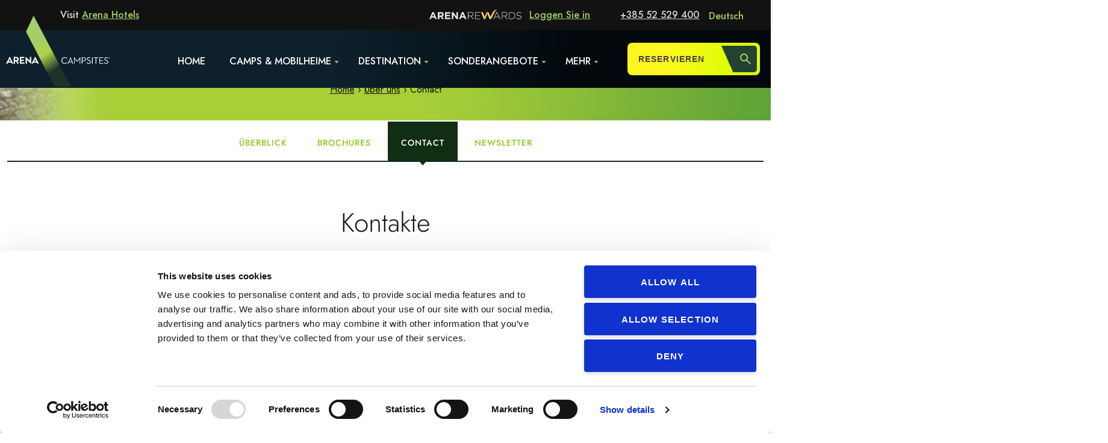

--- FILE ---
content_type: text/html; charset=UTF-8
request_url: https://www.arenacampsites.com/de/uber-uns/contact
body_size: 117269
content:
<!doctype html>
<html class="" lang="de-de">

<head>

	<link rel="dns-prefetch" href="https://googletagmanager.com/">
	<link rel="dns-prefetch" href="https://maps.googleapis.com/">
	<link rel="dns-prefetch" href="https://cdnjs.cloudflare.com/">
	<link rel="dns-prefetch" href="https://www.youtube.com">
	<link rel="dns-prefetch" href="https://connect.facebook.net">




			
		<!-- Google Tag Manager -->
		<script>(function(w,d,s,l,i){w[l]=w[l]||[];w[l].push({'gtm.start':
		new Date().getTime(),event:'gtm.js'});var f=d.getElementsByTagName(s)[0],
		j=d.createElement(s),dl=l!='dataLayer'?'&l='+l:'';j.async=true;j.src=
		'https://www.googletagmanager.com/gtm.js?id='+i+dl;f.parentNode.insertBefore(j,f);
		})(window,document,'script','dataLayer','GTM-WQQ53Q');</script>
		<!-- End Google Tag Manager -->
		
	
	<meta name="google-site-verification" content="3MHWU0cDASIdkk4i7-RFyolMgggrhTnx-4teQ85okqA" />

		
	
					
									
			<title>
								Kontakt | Über uns | ArenaCampsites 			</title>
					
	
	
	

			<link rel="alternate" href="https://www.arenacampsites.com/hr/o-nama/kontakt" hreflang="hr" />
		<link rel="alternate" href="https://www.arenacampsites.com/hr/o-nama/kontakt" hreflang="hr-hr" />
		  		<link rel="alternate" href="https://www.arenacampsites.com/en/about/contact" hreflang="en" />
		<link rel="alternate" href="https://www.arenacampsites.com/en/about/contact" hreflang="x-default" />
				<link rel="alternate" href="https://www.arenacampsites.com/de/uber-uns/contact" hreflang="de" />
		<link rel="alternate" href="https://www.arenacampsites.com/de/uber-uns/contact" hreflang="de-de" />
		<link rel="alternate" href="https://www.arenacampsites.com/it/chi-siamo/contatto" hreflang="it" />
		<link rel="alternate" href="https://www.arenacampsites.com/it/chi-siamo/contatto" hreflang="it-it" />
		<link rel="alternate" href="https://www.arenacampsites.com/nl/over-ons/contact" hreflang="nl" />
		<link rel="alternate" href="https://www.arenacampsites.com/nl/over-ons/contact" hreflang="nl-nl" />
	

	<meta name="keywords" content="Visit, Arena, Hotels, 385, 529, 400, Arena, Hotels, Campingplatze, und, Mobilheime, Pula, Medulin, Istrien, Kroatien, Close, Home, Camps, Mobilheime, Arena, Premium" />

				
			 
				<meta name="description" content="Kontakt - Camping und Mobilheime in Pula und Medulin, Istrien, Kroatien, Arenacampsites" />
	
			<meta name="title" content="Kontakt | Über uns | ArenaCampsites" />
	
	
    <!-- dist/ js -> google maps sync boilerplate -->
    <script>
    window.initArenaturistGoogleMaps = function() {

        if(typeof window.ArenaturistGoogleMaps === 'object'){
            $(document).ready(function(){
                window.ArenaturistGoogleMaps.oncallback();
            });
        } else {
            setTimeout(() => {
                console.log('delaying initArenaturistGoogleMaps');
                initArenaturistGoogleMaps();
            }, 250);
        }

    }
    </script>
    

	<meta http-equiv="Content-Type" content="text/html; charset=utf-8" />
	<meta name="viewport" content="width=device-width, initial-scale=1">

	
	<meta id="og_locale" property="og:locale" content="hr_HR" />
<meta id="og_title" property="og:title" content="Kontakte" />
<meta id="og_type" property="og:type" content="article" />
<meta id="og_url" property="og:url" content="https://www.arenacampsites.com/de/uber-uns/contact/kontakte" />
<meta id="og_site_name" property="og:site_name" content="www.arenacampsites.com" />
<meta id="fb_app_id" property="fb:app_id" content="379835669059145" />


	<!-- <link rel="stylesheet" type="text/css" media="screen" href="/dist/base.css?d=1&amp;1763980667" /> -->
	<link rel="stylesheet" type="text/css" media="print" href="/css/print.css?d=1&amp;1763980667" />


	
		
	
		<link type="text/css" rel="stylesheet" href="/src/chatbot_campsite_v6/bundle.min.css">
	
	
	
				
		

	<link rel="shortcut icon" href="/images/favicon/favicon.png">

	<!-- Windows Phone icon -->
	<meta name="msapplication-TileImage" content="/images/favicon/favicon.png"><!--favicon_144.png-->
	<meta name="msapplication-TileColor" content="#1a4b73">
	<meta name="application-name" content="Arena Campsites"/>




	
			


	<!-- Chrome, Firefox OS, Opera and Vivaldi -->
	<meta name="theme-color" content="#1a4b73">
	<!-- Windows Phone -->
	<meta name="msapplication-navbutton-color" content="#1a4b73">
	<!-- iOS Safari -->
	<meta name="apple-mobile-web-app-status-bar-style" content="#1a4b73">



	<script type="text/javascript">
		/*<![CDATA[*/
		var langCode = "de";
			langSegment = "/de/";
			processedUri = "/de/uber-uns/contact";
			serverName = 'www.arenacampsites.com',
			googleMapsJsKey = "AIzaSyA01vrQS2-UWOcSUp8cuNmfS6DRFYqafkY";
			msgPhobs = {"phobs_adults":"Erwachsene","phobs_best_price_guarantee":"Bestpreisgarantie","phobs_btn_close":"Schlie\u00dfen","phobs_btn_login_label":"Loggen Sie in","phobs_child_max_age_msg":" ","phobs_child_max_age_undefined_msg":" ","phobs_confirmation_url":"reservation-details","phobs_currency":"\u20ac","phobs_form_btn_submit_label":"Buchung best\u00e4tigen","phobs_form_card_ccv_label":"CVV-Sicherheitscode","phobs_form_card_ccv_placeholder":"CVV eingeben","phobs_form_card_expiry_month_label":"Ablaufdatum","phobs_form_card_expiry_month_placeholder":"Monat ausw\u00e4hlen","phobs_form_card_expiry_year_label":"Jahr","phobs_form_card_expiry_year_placeholder":"Jahr ausw\u00e4hlen","phobs_form_card_first_name_label":"Vorname des Kreditkarteninhabers","phobs_form_card_first_name_placeholder":"Vornamen des Kreditkarteninhabers eingeben","phobs_form_card_label":"Kreditkarte","phobs_form_card_last_name_label":"Nachname des Kreditkarteninhabers","phobs_form_card_last_name_placeholder":"Nachnamen des Kreditkarteninhabers eingeben","phobs_form_card_number_label":"Kreditkartennummer","phobs_form_card_number_placeholder":"Kreditkartennummer eingeben","phobs_form_card_placeholder":"Kreditkarte ausw\u00e4hlen","phobs_form_city_label":"Ort","phobs_form_city_placeholder":"Ihren Ort eingeben","phobs_form_country_label":"Land","phobs_form_country_placeholder":"Land ausw\u00e4hlen","phobs_form_email_label":"E-Mail-Adresse","phobs_form_email_placeholder":"Ihre E-Mail-Adresse eingeben","phobs_form_first_name_label":"Vorname","phobs_form_first_name_placeholder":"Vornamen eingeben","phobs_form_last_name_label":"Nachname","phobs_form_last_name_placeholder":"Nachnamen eingeben","phobs_form_loyalty_choice_member_label":"Ja, ich bin Mitglied im Arena Rewards Club und m\u00f6chte mich anmelden, um meine Buchung abzuschlie\u00dfen.","phobs_form_loyalty_choice_nomember_label":"Nein, danke. Ich will kein Mitglied im Arena Rewards Club werden.","phobs_form_loyalty_choice_nomember_label_first":"","phobs_form_loyalty_choice_nomember_label_second":"","phobs_form_loyalty_choice_notmember_label":"Nein, ich bin kein Arena Rewards Club Mitglied. Ich m\u00f6chte Mitglied bei diesem Treueprogramm werden, ich habe die Allgemeinen Gesch\u00e4ftsbedingungen gelesen und stimme ihnen zu.","phobs_form_loyalty_choice_notmember_label_first":"","phobs_form_loyalty_choice_notmember_label_second":"","phobs_form_loyalty_email_invalid":"Ung\u00fcltige E-Mail-Adresse","phobs_form_loyalty_email_label":"Ihre E-Mail eingeben","phobs_form_loyalty_email_placeholder":"Ihre E-Mail-Adresse eingeben","phobs_form_loyalty_title":"Sind Sie schon Arena Rewards Club Mitglied?","phobs_form_message_error_booking":"Buchungsfehler. F\u00fcr zus\u00e4tzliche Informationen oder Hilfe, rufen Sie bitte die Reservierungsabteilung unter: +385 52 529 400 an","phobs_form_message_error_cancellation":"Teilfehler. F\u00fcr zus\u00e4tzliche Informationen oder Hilfe, rufen Sie bitte die Reservierungsabteilung unter: +385 52 529 400 an","phobs_form_message_error_validation":"Pflichtfelder bitte ausf\u00fcllen","phobs_form_message_success":"Buchung erfolgreich","phobs_form_post_code_label":"PLZ","phobs_form_post_code_placeholder":"PLZ eingeben","phobs_form_required_fields":"Ben\u00f6tigte Felder","phobs_form_Reward_choice_member_label":"Ja, ich bin Mitglied im Arena Rewards Club und m\u00f6chte mich anmelden, um meine Buchung abzuschlie\u00dfen.","phobs_form_Reward_choice_nomember_label":"Nein, danke. Ich will kein Mitglied im Arena Rewards Club werden. Erh\u00f6hter Preis TEXT.","phobs_form_Reward_choice_notmember_label":"Nein, ich bin kein Arena Rewards Club Mitglied. Ich m\u00f6chte Mitglied bei diesem Treueprogramm werden, ich habe die Allgemeinen Gesch\u00e4ftsbedingungen gelesen und stimme ihnen zu.","phobs_form_Reward_email_invalid":"Ung\u00fcltige E-Mail-Adresse","phobs_form_Reward_email_label":"Ihre Arena Rewards E-Mail eingeben","phobs_form_Reward_email_placeholder":"Ihre E-Mail-Adresse eingeben","phobs_form_Reward_title":"Sind Sie schon Arena Rewards Club Mitglied?","phobs_form_special_requests_high_floor":"Obere Etagen bevorzugt","phobs_form_special_requests_label":"Besondere Anfragen","phobs_form_special_requests_non_smoking":"Nichtraucherzimmer bevorzugt","phobs_form_special_requests_placeholder":"Bitte teilen Sie uns Ihre speziellen Anfragen oder W\u00fcnsche mit\u2026.","phobs_form_special_requests_vege_diet":"Vegetarische oder Di\u00e4t-Gerichte","phobs_form_street_and_number_label":"Stra\u00dfe und Hausnummer","phobs_form_street_and_number_placeholder":"Ihre Stra\u00dfe und Hausnummer eingeben","phobs_form_supplement_room_prefix":"Einheit","phobs_form_supplement_room_rate_charge":"Belasten","phobs_form_supplement_room_rate_label":"Preis:","phobs_form_telephone_label":"Telefon (z.B. 00385985252111)","phobs_form_telephone_placeholder":"Ihre Telefonnummer eingeben","phobs_form_title_label":"Anrede","phobs_form_title_loyalty":"Arena Rewards Club","phobs_form_title_payment_information":"Zahlungsinformationen","phobs_form_title_personal_data":"Geben Sie Ihre Daten ein","phobs_form_title_placeholder":"Anrede ausw\u00e4hlen","phobs_form_title_reservation_holder":"Hauptgast","phobs_form_title_Reward":"Arena Rewards Club","phobs_form_title_sales_policy":"Zahlungsinformationen","phobs_form_title_special_requests":"Besondere Anfragen","phobs_form_title_supplements":"Zuschl\u00e4ge","phobs_form_title_value_mr":"Herr","phobs_form_title_value_ms":"Frau","phobs_form_total_disclaimer":"*einschlie\u00dflich Steuern und Geb\u00fchren","phobs_form_total_label":"GESAMTPREIS","phobs_generic_from":"Von","phobs_generic_per_night":"pro Nacht","phobs_loyalty_banner_1":"Schlie\u00dfen Sie sich dem Arena Rewards Club an","phobs_loyalty_banner_2":"und erhalten Sie die besten Deals!","phobs_loyalty_card_email":"Eingeben E-Mail Adresse","phobs_loyalty_card_email_input":"E-mail","phobs_loyalty_footer_cancel":"Stornieren","phobs_loyalty_login_alert_message":"You have successfully logged into your Arena Rewards program. To secure the best possible rates, please choose your accommodation again.","phobs_loyalty_login_label":"Einloggen","phobs_loyalty_login_success_message":"Successfully signed in Arena Reward.","phobs_loyalty_login_validation_error_message":"Enter valid Arena Reward credentials.","phobs_loyalty_logout_alert_message":"You have successfully logged out from Arena Rewards program. Please choose your accommodation again.","phobs_loyalty_title_login":"Anmehlden\/Registrieren \u2013 Arena Rewards Club","phobs_loyalty_toggle_title":"Preiskalkulation","phobs_mask_Arena Reward_button_change_label":"\u00c4NDERN SUCHE","phobs_mask_code_enter_label":"Promo code","phobs_mask_code_select_label":"Promo Code eintragen","phobs_mask_date_select_label":"Datum ausw\u00e4hlen","phobs_mask_guests_select_label":"G\u00e4ste","phobs_mask_preview_change_label":"\u00c4ndern suche","phobs_mask_preview_dates_checkin":"Check-in-Datum","phobs_mask_preview_dates_checkout":"Check-out-Datum","phobs_mask_preview_dates_checkout_stay":"\u00dcbernachtung(en)","phobs_mask_preview_dates_from":"Von","phobs_mask_preview_guests":"G\u00e4ste","phobs_mask_preview_title":"Bitte die Unterkunft ausw\u00e4hlen","phobs_mask_promo_button_change_label":"SUCHEN","phobs_mask_properties_select_label":"Campingplatz oder Mobilheim ausw\u00e4hlen","phobs_mask_properties_select_placeholder":"Alle Unterk\u00fcnfte","phobs_mask_show_results":"Resultate anzeigen","phobs_mask_wrapper_availability":"Verf\u00fcgbarkeiten f\u00fcr Ihre Suche","phobs_mask_wrapper_loyalty_ahg":"Loggen Sie in Arena Rewards ein","phobs_mask_wrapper_loyalty_save":"sparen Sie bis zu 15%","phobs_mask_wrapper_Reward_Arena":"Loggen Sie in Arena Rewards ein","phobs_mask_wrapper_Reward_save":"und sparen Sie bis zu 15%","phobs_modal_options":"Optionen","phobs_nav_tab1_choose_room":"Einheit und Preis ausw\u00e4hlen","phobs_nav_tab2_enter_perosonal":"Geben Sie Ihre Daten ein","phobs_nav_tab3_reservation_confirmation":"Buchungsbest\u00e4tigung","phobs_occupancy_adults_number":"Anzahl der Erwachsenen","phobs_occupancy_child":"Kind","phobs_occupancy_child_age":"Alter","phobs_occupancy_children_number":"Anzahl der Kinder","phobs_occupancy_title_room":"Einheit","phobs_personal_data_payment_disclaimer_1":"","phobs_personal_data_payment_disclaimer_2":"Dieses Buchungssystem ist GESICHERT.","phobs_personal_data_payment_disclaimer_3":"Unser Server verwendet die Secure Sockets Layer (SSL)-Technologie, um Ihre personenbezogenen Daten zu \u00fcbertragen.","phobs_personal_data_payment_info_1":"","phobs_personal_data_payment_info_2":"Zur Garantie Ihrer Buchung ist eine Kreditkarte erforderlich.","phobs_personal_data_payment_info_3":"","phobs_personal_data_payment_info_4":"","phobs_personal_data_payment_info_5":"","phobs_personal_data_payment_info_6":"","phobs_price_breakdown":"Preisaufschl\u00fcsselung","phobs_price_breakdown_standard":"Standartpreis","phobs_price_breakdown_standard2":"pro Nacht","phobs_price_breakdown2":"pro Nacht","phobs_price_type_night":"pro Nacht","phobs_price_type_package_min":"Mindestpreis","phobs_price_type_person":"pro Person","phobs_price_type_person_night":"per nacht","phobs_price_type_stay":"Pro Aufenthalt","phobs_price_type_unit":"pro Einheit","phobs_properties_error":"Keine verf\u00fcgbaren Unterk\u00fcnfte f\u00fcr das gew\u00fcnschte Datum.","phobs_property_filter_all_label":"Alle","phobs_property_filter_amenities_label":"Extras:","phobs_property_filter_medulin_label":"Medulin","phobs_property_filter_pula_label":"Pula","phobs_property_filter_sort_by_label":"Filtern nach:","phobs_property_filter_type_label":"Unterkunft:","phobs_property_list_url":"camps-mobilheime","phobs_property_loyalty_price":"Arena Rewards Preis","phobs_property_rate_bad_and_breakfast":"\u00dcbernachtung mit Fr\u00fchst\u00fcck","phobs_property_rate_half_board":"Halbpension","phobs_property_recommended_for":"Empfohlen f\u00fcr:","phobs_property_recommended_nights":"N\u00e4chte","phobs_property_recommended_persons":"Personen","phobs_property_Reward_price":"Arena Rewards Preis","phobs_property_select_room_label":"Einheit ausw\u00e4hlen","phobs_rate_accomodation_description_all_inclusive":"All Inclusive","phobs_rate_accomodation_description_bed_breakfast":"\u00dcbernachtung mit Fr\u00fchst\u00fcck","phobs_rate_accomodation_description_bed_only":"Nur \u00dcbernachtung","phobs_rate_accomodation_description_fullboard":"Full Board","phobs_rate_accomodation_description_halfboard":"Halbpension","phobs_rate_accomodation_price_reward":"Arena Rewards","phobs_rate_accomodation_price_standard":"Standardpreis","phobs_rate_accomodation_select_label":"Ausw\u00e4hlen","phobs_rate_accomodation_special_price":"Special price","phobs_rate_accomodation_stay_cancelation":"Stornierung","phobs_rate_accomodation_stay_cancelation_free":"KOSTENLOS","phobs_rate_accomodation_stay_list_min":"Mindestaufenthalt:","phobs_rate_accomodation_stay_list_nights":"Nacht\/N\u00e4chte","phobs_rate_accomodation_stay_only":"Nur","phobs_rate_accomodation_stay_rooms_left":"verf\u00fcgbare Einheiten","phobs_rate_number_nights":"Anzahl der N\u00e4chte","phobs_read_less":"Weniger anzeigen","phobs_read_more":"Mehr anzeigen","phobs_remove_room":"Einheit l\u00f6schen","phobs_reservation_details_confirmation_code":"-","phobs_reservation_details_confirmation_text":"Best\u00e4tigungscode dieser Buchung ist","phobs_reservation_details_lab_guarantee":"Buchungsgarantie","phobs_reservation_details_lab_reservation_details":"Buchungsdetails","phobs_reservation_details_lab_reservation_holder":"Hauptgast","phobs_reservation_details_list_address":"Adresse","phobs_reservation_details_list_check_in":"Anreise","phobs_reservation_details_list_check_out":"Abreise","phobs_reservation_details_list_city":"Ort","phobs_reservation_details_list_credit_card_date":"09\/2019","phobs_reservation_details_list_credit_card_example":"XXXXX XXXXX XXXX 4401","phobs_reservation_details_list_credit_card_expiration_date":"Ablaufdatum","phobs_reservation_details_list_credit_card_name":"Visa","phobs_reservation_details_list_credit_card_name_on":"Name des Kreditkarteninhabers","phobs_reservation_details_list_credit_card_number":"Kreditkartennummer","phobs_reservation_details_list_credit_card_type":"Kreditkarte","phobs_reservation_details_list_details_adults":"Erwachsenen:","phobs_reservation_details_list_details_children":"Kinder","phobs_reservation_details_list_email":"E-Mail-Adresse","phobs_reservation_details_list_heading_accomodation":"Unterkunft","phobs_reservation_details_list_heading_room_view":"Standardzimmer mit Poolblick","phobs_reservation_details_list_phone":"Telefonnummer","phobs_reservation_details_list_total":"Gesamtpreis der Buchung","phobs_reservation_details_list_user":"Benutzer","phobs_reservation_details_reservation_cancellation":"KLICKEN SIE HIER, UM IHRE BESTELLUNG ZU STORNIEREN","phobs_reservation_details_reservation_paragraph_cancellation":"Die Stornierungsrichtlinie gilt f\u00fcr versp\u00e4tete Stornierungen. F\u00fcr weitere Informationen\/Hilfe kontaktieren Sie bitte die Buchungsabteilung unter +385 52 529 400.","phobs_reservation_details_reservation_paragraph_code":"Buchungscode wurde geschickt an","phobs_reservation_details_reservation_paragraph_please":"Bitte drucken Sie diese Seite aus, damit Sie sp\u00e4ter darauf zur\u00fcckgreifen k\u00f6nnen.","phobs_reservation_details_reservation_paragraph_thank_you":"Vielen Dank, dass Sie unser Online-Buchungssystem verwendet haben. Wir freuen uns darauf, Sie in willkommen zu hei\u00dfen.","phobs_reservation_details_reservation_subtitle_confirmed":"Ihre Buchung ist best\u00e4tigt","phobs_reservation_details_reservation_title_thank":"Vielen Dank","phobs_reservation_details_room_details":"Details der Unterkunftseinheit","phobs_reservation_details_sidebar_links_cancel":"Diese Buchung stornieren","phobs_reservation_details_sidebar_links_make_new":"Neu Buchung t\u00e4tigen","phobs_reservation_details_sidebar_links_open":"Druckversion","phobs_reservation_details_sidebar_room_title_day":"pro Nacht","phobs_reservation_details_sidebar_title_reservation_summary":"\u00dcbersicht","phobs_reservation_details_steps_choose_room":"Einheit und Preis ausw\u00e4hlen","phobs_reservation_details_steps_confirmation":"Buchungsbest\u00e4tigung","phobs_reservation_details_steps_data":"Geben Sie Ihre Daten ein","phobs_Reward_banner_1":"Schlie\u00dfen Sie sich dem Arena Rewards Club an","phobs_Reward_banner_2":"und erhalten Sie die besten Deals!","phobs_Reward_card_email":"Rewards E-Mail","phobs_Reward_footer_cancel":"Stornieren","phobs_Reward_login_label":"Einloggen","phobs_Reward_title_login":"Arena Rewards Club einloggen","phobs_Reward_toggle_title":"Preiskalkulation","phobs_rooms_modal_confirm_label":"Best\u00e4tigen","phobs_rooms_modal_rooms_number":"Anzahl der Einheiten","phobs_rooms_modal_title_rooms":"Anzahl der Einheiten ausw\u00e4hlen","phobs_search_button":"SUCHE","phobs_select_rooms":"Einheit ausw\u00e4hlen","phobs_sidebar_booking_details":"BUCHUNGSDETAILS","phobs_sidebar_length_of_stay":"Gesamte Dauer des Aufenthalts","phobs_sidebar_no_rooms_reserve_label":"W\u00e4hlen Sie zuerst die Unterkunft aus","phobs_sidebar_price_list_check_in":"Check-in Datum:","phobs_sidebar_price_list_check_out":"Check-out Datum:","phobs_sidebar_price_reserve_label":"RESERVIEREN","phobs_sidebar_price_total":"GESAMTPREIS:","phobs_sidebar_price_total_rooms":"Einheiten","phobs_sidebar_top_text":"W\u00e4hlen Sie zuerst die Unterkunft aus","phobs_sidebar_unit_breakfast":"Fr\u00fchst\u00fcck inbegriffen","phobs_sidebar_unit_detail_nights":"N\u00e4chte","phobs_sidebar_unit_detail_persons":"Personen","phobs_sidebar_your_booking_includes":"Einrichtungen:","phobs_sidebar_your_price_summary":"Ihre Preis\u00fcbersicht","phobs_special_offer":"Sonderangebot","phobs_toggle_rate_Arena Reward":"Arena Rewards","phobs_toggle_rate_promo":"Arena Reward Preise","phobs_toggle_rate_standard":"Standard","phobs_tooltip_breakdown":"Aufschl\u00fcsselung der Preise pro Nacht ","phobs_tooltip_breakdown2":"Erwachsene pro Nacht","phobs_unit_accomodation_block_all_offers":"ALLE ANGEBOTE","phobs_unit_accomodation_block_hide":"AUSBLENDEN","phobs_unit_accomodation_block_more":"mehr","phobs_unit_accomodation_block_show":"ANZEIGEN","phobs_units_error":"Keine Einheiten sind in diesem Zeitraum verf\u00fcgbar. Pr\u00fcfen Sie bitte andere Termine, oder w\u00e4hlen Sie ein anderes Campingpl\u00e4tze aus unserem Portfolio."};
		/*]]>*/
	</script>




		<script type="text/javascript">
		
		window.fbAsyncInit = function() {
			FB.init({
				appId      : '379835669059145',
				xfbml      : true,
				version    : 'v2.4'
			});
		};

		(function(d, s, id){
			var js, fjs = d.getElementsByTagName(s)[0];
			if (d.getElementById(id)) {return;}
			js = d.createElement(s); js.id = id;
			js.src = "//connect.facebook.net/hr_HR/sdk.js";
			fjs.parentNode.insertBefore(js, fjs);
		}(document, 'script', 'facebook-jssdk'));
		
	</script>
	
	

			
		<link href="/dist2/css/app.css?v=1763980831" rel="stylesheet" type="text/css" />
<link href="/dist2/css/chunk-vendors.css?v=1763980831" rel="stylesheet" type="text/css" />


		<script defer src="/dist/427.bundle.js?233f8aad52555a3e478f"></script><script defer src="/dist/app.js?233f8aad52555a3e478f"></script><script defer src="/dist/app_style.bundle.js?233f8aad52555a3e478f"></script><link href="/dist/app_style.css?233f8aad52555a3e478f" rel="stylesheet">
	

</head>
<body class="aboutPage ">




 	
	<!-- Google Tag Manager (noscript) -->
	<noscript><iframe src="https://www.googletagmanager.com/ns.html?id=GTM-WQQ53Q"
	height="0" width="0" style="display:none;visibility:hidden"></iframe></noscript>
	<!-- End Google Tag Manager (noscript) -->
 	


	 <script>

	 window.vueStateInitData = {
		 config: {"bookingMaskPropertySelectorGroups":false,"propertyListHotelTypeLabel":false,"propertyListShowPropertyLocation":false,"propertyListShowPropertyStars":true,"propertyListShowReviewRating":true,"arenaRewardsClub":true,"burmesePayment":false,"paymentApproval":false,"show_preview_mask_accomodation_label":false,"show_modal_unit_description ":false,"showEachSalePolicy":false,"showSalesPolicyInSidebar":false,"keepPhobsUnitOrder":false,"newsletterSubscriptionCheckbox":false,"showCheapsetRateOnPropertyList":true,"maxChildren":4,"useDiagonalStartEnd":true},
		 bookingCalendar: {"6e4d5db3e57c71e254f923286bdec46b":{"name":"Arena Runke Camping","availabilities":{"2026-01-21":0,"2026-01-22":0,"2026-01-23":0,"2026-01-24":0,"2026-01-25":0,"2026-01-26":0,"2026-01-27":0,"2026-01-28":0,"2026-01-29":0,"2026-01-30":0,"2026-01-31":0,"2026-02-01":0,"2026-02-02":0,"2026-02-03":0,"2026-02-04":0,"2026-02-05":0,"2026-02-06":0,"2026-02-07":0,"2026-02-08":0,"2026-02-09":0,"2026-02-10":0,"2026-02-11":0,"2026-02-12":0,"2026-02-13":0,"2026-02-14":0,"2026-02-15":0,"2026-02-16":0,"2026-02-17":0,"2026-02-18":0,"2026-02-19":0,"2026-02-20":0,"2026-02-21":0,"2026-02-22":0,"2026-02-23":0,"2026-02-24":0,"2026-02-25":0,"2026-02-26":0,"2026-02-27":0,"2026-02-28":0,"2026-03-01":0,"2026-03-02":0,"2026-03-03":0,"2026-03-04":0,"2026-03-05":0,"2026-03-06":0,"2026-03-07":0,"2026-03-08":0,"2026-03-09":0,"2026-03-10":0,"2026-03-11":0,"2026-03-12":0,"2026-03-13":0,"2026-03-14":0,"2026-03-15":0,"2026-03-16":0,"2026-03-17":0,"2026-03-18":0,"2026-03-19":0,"2026-03-20":0,"2026-03-21":0,"2026-03-22":0,"2026-03-23":0,"2026-03-24":0,"2026-03-25":0,"2026-03-26":0,"2026-03-27":0,"2026-03-28":0,"2026-03-29":0,"2026-03-30":0,"2026-03-31":0,"2026-04-01":0,"2026-04-02":0,"2026-04-03":0,"2026-04-04":0,"2026-04-05":0,"2026-04-06":0,"2026-04-07":0,"2026-04-08":0,"2026-04-09":0,"2026-04-10":0,"2026-04-11":0,"2026-04-12":0,"2026-04-13":0,"2026-04-14":0,"2026-04-15":0,"2026-04-16":0,"2026-04-17":0,"2026-04-18":0,"2026-04-19":0,"2026-04-20":0,"2026-04-21":0,"2026-04-22":0,"2026-04-23":0,"2026-04-24":1,"2026-04-25":1,"2026-04-26":1,"2026-04-27":1,"2026-04-28":1,"2026-04-29":1,"2026-04-30":1,"2026-05-01":1,"2026-05-02":1,"2026-05-03":1,"2026-05-04":1,"2026-05-05":1,"2026-05-06":1,"2026-05-07":1,"2026-05-08":1,"2026-05-09":1,"2026-05-10":1,"2026-05-11":1,"2026-05-12":1,"2026-05-13":1,"2026-05-14":1,"2026-05-15":1,"2026-05-16":1,"2026-05-17":1,"2026-05-18":1,"2026-05-19":1,"2026-05-20":1,"2026-05-21":1,"2026-05-22":1,"2026-05-23":1,"2026-05-24":1,"2026-05-25":1,"2026-05-26":1,"2026-05-27":1,"2026-05-28":1,"2026-05-29":1,"2026-05-30":1,"2026-05-31":1,"2026-06-01":1,"2026-06-02":1,"2026-06-03":1,"2026-06-04":1,"2026-06-05":1,"2026-06-06":1,"2026-06-07":1,"2026-06-08":1,"2026-06-09":1,"2026-06-10":1,"2026-06-11":1,"2026-06-12":1,"2026-06-13":1,"2026-06-14":1,"2026-06-15":1,"2026-06-16":1,"2026-06-17":1,"2026-06-18":1,"2026-06-19":1,"2026-06-20":1,"2026-06-21":1,"2026-06-22":1,"2026-06-23":1,"2026-06-24":1,"2026-06-25":1,"2026-06-26":1,"2026-06-27":1,"2026-06-28":1,"2026-06-29":1,"2026-06-30":1,"2026-07-01":1,"2026-07-02":1,"2026-07-03":1,"2026-07-04":1,"2026-07-05":1,"2026-07-06":1,"2026-07-07":1,"2026-07-08":1,"2026-07-09":1,"2026-07-10":1,"2026-07-11":1,"2026-07-12":1,"2026-07-13":1,"2026-07-14":1,"2026-07-15":1,"2026-07-16":1,"2026-07-17":1,"2026-07-18":1,"2026-07-19":1,"2026-07-20":1,"2026-07-21":1,"2026-07-22":1,"2026-07-23":1,"2026-07-24":1,"2026-07-25":1,"2026-07-26":1,"2026-07-27":1,"2026-07-28":1,"2026-07-29":1,"2026-07-30":1,"2026-07-31":1,"2026-08-01":1,"2026-08-02":1,"2026-08-03":1,"2026-08-04":1,"2026-08-05":1,"2026-08-06":1,"2026-08-07":1,"2026-08-08":1,"2026-08-09":1,"2026-08-10":1,"2026-08-11":1,"2026-08-12":1,"2026-08-13":1,"2026-08-14":1,"2026-08-15":1,"2026-08-16":1,"2026-08-17":1,"2026-08-18":1,"2026-08-19":1,"2026-08-20":1,"2026-08-21":1,"2026-08-22":1,"2026-08-23":1,"2026-08-24":1,"2026-08-25":1,"2026-08-26":1,"2026-08-27":1,"2026-08-28":1,"2026-08-29":1,"2026-08-30":1,"2026-08-31":1,"2026-09-01":1,"2026-09-02":1,"2026-09-03":1,"2026-09-04":1,"2026-09-05":1,"2026-09-06":1,"2026-09-07":1,"2026-09-08":1,"2026-09-09":1,"2026-09-10":1,"2026-09-11":1,"2026-09-12":1,"2026-09-13":1,"2026-09-14":1,"2026-09-15":1,"2026-09-16":1,"2026-09-17":1,"2026-09-18":1,"2026-09-19":1,"2026-09-20":1,"2026-09-21":1,"2026-09-22":1,"2026-09-23":1,"2026-09-24":1,"2026-09-25":1,"2026-09-26":1,"2026-09-27":0,"2026-09-28":0,"2026-09-29":0,"2026-09-30":0,"2026-10-01":0,"2026-10-02":0,"2026-10-03":0,"2026-10-04":0,"2026-10-05":0,"2026-10-06":0,"2026-10-07":0,"2026-10-08":0,"2026-10-09":0,"2026-10-10":0,"2026-10-11":0,"2026-10-12":0,"2026-10-13":0,"2026-10-14":0,"2026-10-15":0,"2026-10-16":0,"2026-10-17":0,"2026-10-18":0,"2026-10-19":0,"2026-10-20":0,"2026-10-21":0,"2026-10-22":0,"2026-10-23":0,"2026-10-24":0,"2026-10-25":0,"2026-10-26":0,"2026-10-27":0,"2026-10-28":0,"2026-10-29":0,"2026-10-30":0,"2026-10-31":0,"2026-11-01":0,"2026-11-02":0,"2026-11-03":0,"2026-11-04":0,"2026-11-05":0,"2026-11-06":0,"2026-11-07":0,"2026-11-08":0,"2026-11-09":0,"2026-11-10":0,"2026-11-11":0,"2026-11-12":0,"2026-11-13":0,"2026-11-14":0,"2026-11-15":0,"2026-11-16":0,"2026-11-17":0,"2026-11-18":0,"2026-11-19":0,"2026-11-20":0,"2026-11-21":0,"2026-11-22":0,"2026-11-23":0,"2026-11-24":0,"2026-11-25":0,"2026-11-26":0,"2026-11-27":0,"2026-11-28":0,"2026-11-29":0,"2026-11-30":0,"2026-12-01":0,"2026-12-02":0,"2026-12-03":0,"2026-12-04":0,"2026-12-05":0,"2026-12-06":0,"2026-12-07":0,"2026-12-08":0,"2026-12-09":0,"2026-12-10":0,"2026-12-11":0,"2026-12-12":0,"2026-12-13":0,"2026-12-14":0,"2026-12-15":0,"2026-12-16":0,"2026-12-17":0,"2026-12-18":0,"2026-12-19":0,"2026-12-20":0,"2026-12-21":0,"2026-12-22":0,"2026-12-23":0,"2026-12-24":0,"2026-12-25":0,"2026-12-26":0,"2026-12-27":0,"2026-12-28":0,"2026-12-29":0,"2026-12-30":0,"2026-12-31":0,"2027-01-01":0,"2027-01-02":0,"2027-01-03":0,"2027-01-04":0,"2027-01-05":0,"2027-01-06":0,"2027-01-07":0,"2027-01-08":0,"2027-01-09":0,"2027-01-10":0,"2027-01-11":0,"2027-01-12":0,"2027-01-13":0,"2027-01-14":0,"2027-01-15":0,"2027-01-16":0,"2027-01-17":0,"2027-01-18":0,"2027-01-19":0,"2027-01-20":0,"2027-01-21":0}},"74e1faceff16a07c7738f81bf1b572fc":{"name":"Arena Stupice Camping Homes","availabilities":{"2026-01-21":0,"2026-01-22":0,"2026-01-23":0,"2026-01-24":0,"2026-01-25":0,"2026-01-26":0,"2026-01-27":0,"2026-01-28":0,"2026-01-29":0,"2026-01-30":0,"2026-01-31":0,"2026-02-01":0,"2026-02-02":0,"2026-02-03":0,"2026-02-04":0,"2026-02-05":0,"2026-02-06":0,"2026-02-07":0,"2026-02-08":0,"2026-02-09":0,"2026-02-10":0,"2026-02-11":0,"2026-02-12":0,"2026-02-13":0,"2026-02-14":0,"2026-02-15":0,"2026-02-16":0,"2026-02-17":0,"2026-02-18":0,"2026-02-19":0,"2026-02-20":0,"2026-02-21":0,"2026-02-22":0,"2026-02-23":0,"2026-02-24":0,"2026-02-25":0,"2026-02-26":0,"2026-02-27":0,"2026-02-28":0,"2026-03-01":0,"2026-03-02":0,"2026-03-03":0,"2026-03-04":0,"2026-03-05":0,"2026-03-06":0,"2026-03-07":0,"2026-03-08":0,"2026-03-09":0,"2026-03-10":0,"2026-03-11":0,"2026-03-12":0,"2026-03-13":0,"2026-03-14":0,"2026-03-15":0,"2026-03-16":0,"2026-03-17":0,"2026-03-18":0,"2026-03-19":0,"2026-03-20":0,"2026-03-21":0,"2026-03-22":0,"2026-03-23":0,"2026-03-24":0,"2026-03-25":0,"2026-03-26":0,"2026-03-27":0,"2026-03-28":0,"2026-03-29":0,"2026-03-30":0,"2026-03-31":0,"2026-04-01":0,"2026-04-02":1,"2026-04-03":1,"2026-04-04":1,"2026-04-05":1,"2026-04-06":1,"2026-04-07":1,"2026-04-08":1,"2026-04-09":1,"2026-04-10":1,"2026-04-11":1,"2026-04-12":1,"2026-04-13":1,"2026-04-14":1,"2026-04-15":1,"2026-04-16":1,"2026-04-17":1,"2026-04-18":1,"2026-04-19":1,"2026-04-20":1,"2026-04-21":1,"2026-04-22":1,"2026-04-23":1,"2026-04-24":1,"2026-04-25":1,"2026-04-26":1,"2026-04-27":1,"2026-04-28":1,"2026-04-29":1,"2026-04-30":1,"2026-05-01":1,"2026-05-02":1,"2026-05-03":1,"2026-05-04":1,"2026-05-05":1,"2026-05-06":1,"2026-05-07":1,"2026-05-08":1,"2026-05-09":1,"2026-05-10":1,"2026-05-11":1,"2026-05-12":1,"2026-05-13":1,"2026-05-14":1,"2026-05-15":1,"2026-05-16":1,"2026-05-17":1,"2026-05-18":1,"2026-05-19":1,"2026-05-20":1,"2026-05-21":1,"2026-05-22":1,"2026-05-23":1,"2026-05-24":1,"2026-05-25":1,"2026-05-26":1,"2026-05-27":1,"2026-05-28":1,"2026-05-29":1,"2026-05-30":1,"2026-05-31":1,"2026-06-01":1,"2026-06-02":1,"2026-06-03":1,"2026-06-04":1,"2026-06-05":1,"2026-06-06":1,"2026-06-07":1,"2026-06-08":1,"2026-06-09":1,"2026-06-10":1,"2026-06-11":1,"2026-06-12":1,"2026-06-13":1,"2026-06-14":1,"2026-06-15":1,"2026-06-16":1,"2026-06-17":1,"2026-06-18":1,"2026-06-19":1,"2026-06-20":1,"2026-06-21":1,"2026-06-22":1,"2026-06-23":1,"2026-06-24":1,"2026-06-25":1,"2026-06-26":1,"2026-06-27":1,"2026-06-28":1,"2026-06-29":1,"2026-06-30":1,"2026-07-01":1,"2026-07-02":1,"2026-07-03":1,"2026-07-04":1,"2026-07-05":1,"2026-07-06":1,"2026-07-07":1,"2026-07-08":1,"2026-07-09":1,"2026-07-10":1,"2026-07-11":1,"2026-07-12":1,"2026-07-13":1,"2026-07-14":1,"2026-07-15":1,"2026-07-16":1,"2026-07-17":1,"2026-07-18":1,"2026-07-19":1,"2026-07-20":1,"2026-07-21":1,"2026-07-22":1,"2026-07-23":1,"2026-07-24":1,"2026-07-25":1,"2026-07-26":1,"2026-07-27":1,"2026-07-28":1,"2026-07-29":1,"2026-07-30":1,"2026-07-31":1,"2026-08-01":1,"2026-08-02":1,"2026-08-03":1,"2026-08-04":1,"2026-08-05":1,"2026-08-06":1,"2026-08-07":1,"2026-08-08":1,"2026-08-09":1,"2026-08-10":1,"2026-08-11":1,"2026-08-12":1,"2026-08-13":1,"2026-08-14":1,"2026-08-15":1,"2026-08-16":1,"2026-08-17":1,"2026-08-18":1,"2026-08-19":1,"2026-08-20":1,"2026-08-21":1,"2026-08-22":1,"2026-08-23":1,"2026-08-24":1,"2026-08-25":1,"2026-08-26":1,"2026-08-27":1,"2026-08-28":1,"2026-08-29":1,"2026-08-30":1,"2026-08-31":1,"2026-09-01":1,"2026-09-02":1,"2026-09-03":1,"2026-09-04":1,"2026-09-05":1,"2026-09-06":1,"2026-09-07":1,"2026-09-08":1,"2026-09-09":1,"2026-09-10":1,"2026-09-11":1,"2026-09-12":1,"2026-09-13":1,"2026-09-14":1,"2026-09-15":1,"2026-09-16":1,"2026-09-17":1,"2026-09-18":1,"2026-09-19":1,"2026-09-20":1,"2026-09-21":1,"2026-09-22":1,"2026-09-23":1,"2026-09-24":1,"2026-09-25":1,"2026-09-26":1,"2026-09-27":1,"2026-09-28":1,"2026-09-29":1,"2026-09-30":1,"2026-10-01":1,"2026-10-02":1,"2026-10-03":1,"2026-10-04":1,"2026-10-05":1,"2026-10-06":1,"2026-10-07":1,"2026-10-08":1,"2026-10-09":1,"2026-10-10":1,"2026-10-11":1,"2026-10-12":1,"2026-10-13":1,"2026-10-14":1,"2026-10-15":1,"2026-10-16":1,"2026-10-17":1,"2026-10-18":1,"2026-10-19":1,"2026-10-20":1,"2026-10-21":1,"2026-10-22":1,"2026-10-23":1,"2026-10-24":1,"2026-10-25":1,"2026-10-26":1,"2026-10-27":1,"2026-10-28":1,"2026-10-29":1,"2026-10-30":1,"2026-10-31":1,"2026-11-01":1,"2026-11-02":1,"2026-11-03":1,"2026-11-04":1,"2026-11-05":1,"2026-11-06":1,"2026-11-07":1,"2026-11-08":1,"2026-11-09":1,"2026-11-10":1,"2026-11-11":1,"2026-11-12":1,"2026-11-13":1,"2026-11-14":1,"2026-11-15":1,"2026-11-16":1,"2026-11-17":1,"2026-11-18":1,"2026-11-19":1,"2026-11-20":1,"2026-11-21":1,"2026-11-22":1,"2026-11-23":1,"2026-11-24":1,"2026-11-25":1,"2026-11-26":1,"2026-11-27":1,"2026-11-28":1,"2026-11-29":1,"2026-11-30":1,"2026-12-01":1,"2026-12-02":1,"2026-12-03":0,"2026-12-04":0,"2026-12-05":0,"2026-12-06":0,"2026-12-07":0,"2026-12-08":0,"2026-12-09":0,"2026-12-10":0,"2026-12-11":0,"2026-12-12":0,"2026-12-13":0,"2026-12-14":0,"2026-12-15":0,"2026-12-16":0,"2026-12-17":0,"2026-12-18":0,"2026-12-19":0,"2026-12-20":0,"2026-12-21":0,"2026-12-22":0,"2026-12-23":0,"2026-12-24":0,"2026-12-25":0,"2026-12-26":0,"2026-12-27":0,"2026-12-28":0,"2026-12-29":0,"2026-12-30":0,"2026-12-31":0,"2027-01-01":0,"2027-01-02":0,"2027-01-03":0,"2027-01-04":0,"2027-01-05":0,"2027-01-06":0,"2027-01-07":0,"2027-01-08":0,"2027-01-09":0,"2027-01-10":0,"2027-01-11":0,"2027-01-12":0,"2027-01-13":0,"2027-01-14":0,"2027-01-15":0,"2027-01-16":0,"2027-01-17":0,"2027-01-18":0,"2027-01-19":0,"2027-01-20":0,"2027-01-21":0}},"c3804300b1cde4fe6814070f45c913f0":{"name":"Arena Stoja Camping Homes","availabilities":{"2026-01-21":1,"2026-01-22":1,"2026-01-23":1,"2026-01-24":1,"2026-01-25":1,"2026-01-26":1,"2026-01-27":1,"2026-01-28":1,"2026-01-29":1,"2026-01-30":1,"2026-01-31":1,"2026-02-01":1,"2026-02-02":1,"2026-02-03":1,"2026-02-04":1,"2026-02-05":1,"2026-02-06":1,"2026-02-07":1,"2026-02-08":1,"2026-02-09":1,"2026-02-10":1,"2026-02-11":1,"2026-02-12":1,"2026-02-13":1,"2026-02-14":1,"2026-02-15":1,"2026-02-16":1,"2026-02-17":1,"2026-02-18":1,"2026-02-19":1,"2026-02-20":1,"2026-02-21":1,"2026-02-22":1,"2026-02-23":1,"2026-02-24":1,"2026-02-25":1,"2026-02-26":1,"2026-02-27":1,"2026-02-28":1,"2026-03-01":1,"2026-03-02":1,"2026-03-03":1,"2026-03-04":1,"2026-03-05":1,"2026-03-06":1,"2026-03-07":1,"2026-03-08":1,"2026-03-09":1,"2026-03-10":1,"2026-03-11":1,"2026-03-12":1,"2026-03-13":1,"2026-03-14":1,"2026-03-15":1,"2026-03-16":1,"2026-03-17":1,"2026-03-18":1,"2026-03-19":1,"2026-03-20":1,"2026-03-21":1,"2026-03-22":1,"2026-03-23":1,"2026-03-24":1,"2026-03-25":1,"2026-03-26":1,"2026-03-27":1,"2026-03-28":1,"2026-03-29":1,"2026-03-30":1,"2026-03-31":1,"2026-04-01":1,"2026-04-02":1,"2026-04-03":1,"2026-04-04":1,"2026-04-05":1,"2026-04-06":1,"2026-04-07":1,"2026-04-08":1,"2026-04-09":1,"2026-04-10":1,"2026-04-11":1,"2026-04-12":1,"2026-04-13":1,"2026-04-14":1,"2026-04-15":1,"2026-04-16":1,"2026-04-17":1,"2026-04-18":1,"2026-04-19":1,"2026-04-20":1,"2026-04-21":1,"2026-04-22":1,"2026-04-23":1,"2026-04-24":1,"2026-04-25":1,"2026-04-26":1,"2026-04-27":1,"2026-04-28":1,"2026-04-29":1,"2026-04-30":1,"2026-05-01":1,"2026-05-02":1,"2026-05-03":1,"2026-05-04":1,"2026-05-05":1,"2026-05-06":1,"2026-05-07":1,"2026-05-08":1,"2026-05-09":1,"2026-05-10":1,"2026-05-11":1,"2026-05-12":1,"2026-05-13":1,"2026-05-14":1,"2026-05-15":1,"2026-05-16":1,"2026-05-17":1,"2026-05-18":1,"2026-05-19":1,"2026-05-20":1,"2026-05-21":1,"2026-05-22":1,"2026-05-23":1,"2026-05-24":1,"2026-05-25":1,"2026-05-26":1,"2026-05-27":1,"2026-05-28":1,"2026-05-29":1,"2026-05-30":1,"2026-05-31":1,"2026-06-01":1,"2026-06-02":1,"2026-06-03":1,"2026-06-04":1,"2026-06-05":1,"2026-06-06":1,"2026-06-07":1,"2026-06-08":1,"2026-06-09":1,"2026-06-10":1,"2026-06-11":1,"2026-06-12":1,"2026-06-13":1,"2026-06-14":1,"2026-06-15":1,"2026-06-16":1,"2026-06-17":1,"2026-06-18":1,"2026-06-19":1,"2026-06-20":1,"2026-06-21":1,"2026-06-22":1,"2026-06-23":1,"2026-06-24":1,"2026-06-25":1,"2026-06-26":1,"2026-06-27":1,"2026-06-28":1,"2026-06-29":1,"2026-06-30":1,"2026-07-01":1,"2026-07-02":1,"2026-07-03":1,"2026-07-04":1,"2026-07-05":1,"2026-07-06":1,"2026-07-07":1,"2026-07-08":1,"2026-07-09":1,"2026-07-10":1,"2026-07-11":1,"2026-07-12":1,"2026-07-13":1,"2026-07-14":1,"2026-07-15":1,"2026-07-16":1,"2026-07-17":1,"2026-07-18":1,"2026-07-19":1,"2026-07-20":1,"2026-07-21":1,"2026-07-22":1,"2026-07-23":1,"2026-07-24":1,"2026-07-25":1,"2026-07-26":1,"2026-07-27":1,"2026-07-28":1,"2026-07-29":1,"2026-07-30":1,"2026-07-31":1,"2026-08-01":1,"2026-08-02":1,"2026-08-03":1,"2026-08-04":1,"2026-08-05":1,"2026-08-06":1,"2026-08-07":1,"2026-08-08":1,"2026-08-09":1,"2026-08-10":1,"2026-08-11":1,"2026-08-12":1,"2026-08-13":1,"2026-08-14":1,"2026-08-15":1,"2026-08-16":1,"2026-08-17":1,"2026-08-18":1,"2026-08-19":1,"2026-08-20":1,"2026-08-21":1,"2026-08-22":1,"2026-08-23":1,"2026-08-24":1,"2026-08-25":1,"2026-08-26":1,"2026-08-27":1,"2026-08-28":1,"2026-08-29":1,"2026-08-30":1,"2026-08-31":1,"2026-09-01":1,"2026-09-02":1,"2026-09-03":1,"2026-09-04":1,"2026-09-05":1,"2026-09-06":1,"2026-09-07":1,"2026-09-08":1,"2026-09-09":1,"2026-09-10":1,"2026-09-11":1,"2026-09-12":1,"2026-09-13":1,"2026-09-14":1,"2026-09-15":1,"2026-09-16":1,"2026-09-17":1,"2026-09-18":1,"2026-09-19":1,"2026-09-20":1,"2026-09-21":1,"2026-09-22":1,"2026-09-23":1,"2026-09-24":1,"2026-09-25":1,"2026-09-26":1,"2026-09-27":1,"2026-09-28":1,"2026-09-29":1,"2026-09-30":1,"2026-10-01":1,"2026-10-02":1,"2026-10-03":1,"2026-10-04":1,"2026-10-05":1,"2026-10-06":1,"2026-10-07":1,"2026-10-08":1,"2026-10-09":1,"2026-10-10":1,"2026-10-11":1,"2026-10-12":1,"2026-10-13":1,"2026-10-14":1,"2026-10-15":1,"2026-10-16":1,"2026-10-17":1,"2026-10-18":1,"2026-10-19":1,"2026-10-20":1,"2026-10-21":1,"2026-10-22":1,"2026-10-23":1,"2026-10-24":1,"2026-10-25":1,"2026-10-26":1,"2026-10-27":1,"2026-10-28":1,"2026-10-29":1,"2026-10-30":1,"2026-10-31":1,"2026-11-01":1,"2026-11-02":1,"2026-11-03":1,"2026-11-04":1,"2026-11-05":1,"2026-11-06":1,"2026-11-07":1,"2026-11-08":1,"2026-11-09":1,"2026-11-10":1,"2026-11-11":1,"2026-11-12":1,"2026-11-13":1,"2026-11-14":1,"2026-11-15":1,"2026-11-16":1,"2026-11-17":1,"2026-11-18":1,"2026-11-19":1,"2026-11-20":1,"2026-11-21":1,"2026-11-22":1,"2026-11-23":1,"2026-11-24":1,"2026-11-25":1,"2026-11-26":1,"2026-11-27":1,"2026-11-28":1,"2026-11-29":1,"2026-11-30":1,"2026-12-01":1,"2026-12-02":1,"2026-12-03":1,"2026-12-04":1,"2026-12-05":1,"2026-12-06":1,"2026-12-07":1,"2026-12-08":1,"2026-12-09":1,"2026-12-10":1,"2026-12-11":1,"2026-12-12":1,"2026-12-13":1,"2026-12-14":1,"2026-12-15":1,"2026-12-16":1,"2026-12-17":1,"2026-12-18":1,"2026-12-19":1,"2026-12-20":1,"2026-12-21":1,"2026-12-22":1,"2026-12-23":1,"2026-12-24":1,"2026-12-25":1,"2026-12-26":1,"2026-12-27":1,"2026-12-28":1,"2026-12-29":1,"2026-12-30":1,"2026-12-31":1,"2027-01-01":0,"2027-01-02":0,"2027-01-03":0,"2027-01-04":0,"2027-01-05":0,"2027-01-06":0,"2027-01-07":0,"2027-01-08":0,"2027-01-09":0,"2027-01-10":0,"2027-01-11":0,"2027-01-12":0,"2027-01-13":0,"2027-01-14":0,"2027-01-15":0,"2027-01-16":0,"2027-01-17":0,"2027-01-18":0,"2027-01-19":0,"2027-01-20":0,"2027-01-21":0}},"2f1deab6a4527a178d4229505a1e7842":{"name":"Arena Tašalera Camping","availabilities":{"2026-01-21":0,"2026-01-22":0,"2026-01-23":0,"2026-01-24":0,"2026-01-25":0,"2026-01-26":0,"2026-01-27":0,"2026-01-28":0,"2026-01-29":0,"2026-01-30":0,"2026-01-31":0,"2026-02-01":0,"2026-02-02":0,"2026-02-03":0,"2026-02-04":0,"2026-02-05":0,"2026-02-06":0,"2026-02-07":0,"2026-02-08":0,"2026-02-09":0,"2026-02-10":0,"2026-02-11":0,"2026-02-12":0,"2026-02-13":0,"2026-02-14":0,"2026-02-15":0,"2026-02-16":0,"2026-02-17":0,"2026-02-18":0,"2026-02-19":0,"2026-02-20":0,"2026-02-21":0,"2026-02-22":0,"2026-02-23":0,"2026-02-24":0,"2026-02-25":0,"2026-02-26":0,"2026-02-27":0,"2026-02-28":0,"2026-03-01":0,"2026-03-02":0,"2026-03-03":0,"2026-03-04":0,"2026-03-05":0,"2026-03-06":0,"2026-03-07":0,"2026-03-08":0,"2026-03-09":0,"2026-03-10":0,"2026-03-11":0,"2026-03-12":0,"2026-03-13":0,"2026-03-14":0,"2026-03-15":0,"2026-03-16":0,"2026-03-17":0,"2026-03-18":0,"2026-03-19":0,"2026-03-20":0,"2026-03-21":0,"2026-03-22":0,"2026-03-23":0,"2026-03-24":0,"2026-03-25":0,"2026-03-26":0,"2026-03-27":0,"2026-03-28":0,"2026-03-29":0,"2026-03-30":0,"2026-03-31":0,"2026-04-01":0,"2026-04-02":0,"2026-04-03":0,"2026-04-04":0,"2026-04-05":0,"2026-04-06":0,"2026-04-07":0,"2026-04-08":0,"2026-04-09":0,"2026-04-10":0,"2026-04-11":0,"2026-04-12":0,"2026-04-13":0,"2026-04-14":0,"2026-04-15":0,"2026-04-16":0,"2026-04-17":0,"2026-04-18":0,"2026-04-19":0,"2026-04-20":0,"2026-04-21":0,"2026-04-22":0,"2026-04-23":0,"2026-04-24":1,"2026-04-25":1,"2026-04-26":1,"2026-04-27":1,"2026-04-28":1,"2026-04-29":1,"2026-04-30":1,"2026-05-01":1,"2026-05-02":1,"2026-05-03":1,"2026-05-04":1,"2026-05-05":1,"2026-05-06":1,"2026-05-07":1,"2026-05-08":1,"2026-05-09":1,"2026-05-10":1,"2026-05-11":1,"2026-05-12":1,"2026-05-13":1,"2026-05-14":1,"2026-05-15":1,"2026-05-16":1,"2026-05-17":1,"2026-05-18":1,"2026-05-19":1,"2026-05-20":1,"2026-05-21":1,"2026-05-22":1,"2026-05-23":1,"2026-05-24":1,"2026-05-25":1,"2026-05-26":1,"2026-05-27":1,"2026-05-28":1,"2026-05-29":1,"2026-05-30":1,"2026-05-31":1,"2026-06-01":1,"2026-06-02":1,"2026-06-03":1,"2026-06-04":1,"2026-06-05":1,"2026-06-06":1,"2026-06-07":1,"2026-06-08":1,"2026-06-09":1,"2026-06-10":1,"2026-06-11":1,"2026-06-12":1,"2026-06-13":1,"2026-06-14":1,"2026-06-15":1,"2026-06-16":1,"2026-06-17":1,"2026-06-18":1,"2026-06-19":1,"2026-06-20":1,"2026-06-21":1,"2026-06-22":1,"2026-06-23":1,"2026-06-24":1,"2026-06-25":1,"2026-06-26":1,"2026-06-27":1,"2026-06-28":1,"2026-06-29":1,"2026-06-30":1,"2026-07-01":1,"2026-07-02":1,"2026-07-03":1,"2026-07-04":1,"2026-07-05":1,"2026-07-06":1,"2026-07-07":1,"2026-07-08":1,"2026-07-09":1,"2026-07-10":1,"2026-07-11":1,"2026-07-12":1,"2026-07-13":1,"2026-07-14":1,"2026-07-15":1,"2026-07-16":1,"2026-07-17":1,"2026-07-18":1,"2026-07-19":1,"2026-07-20":1,"2026-07-21":1,"2026-07-22":1,"2026-07-23":1,"2026-07-24":1,"2026-07-25":1,"2026-07-26":1,"2026-07-27":1,"2026-07-28":1,"2026-07-29":1,"2026-07-30":1,"2026-07-31":1,"2026-08-01":1,"2026-08-02":1,"2026-08-03":1,"2026-08-04":1,"2026-08-05":1,"2026-08-06":1,"2026-08-07":1,"2026-08-08":1,"2026-08-09":1,"2026-08-10":1,"2026-08-11":1,"2026-08-12":1,"2026-08-13":1,"2026-08-14":1,"2026-08-15":1,"2026-08-16":1,"2026-08-17":1,"2026-08-18":1,"2026-08-19":1,"2026-08-20":1,"2026-08-21":1,"2026-08-22":1,"2026-08-23":1,"2026-08-24":1,"2026-08-25":1,"2026-08-26":1,"2026-08-27":1,"2026-08-28":1,"2026-08-29":1,"2026-08-30":1,"2026-08-31":1,"2026-09-01":1,"2026-09-02":1,"2026-09-03":1,"2026-09-04":1,"2026-09-05":1,"2026-09-06":1,"2026-09-07":1,"2026-09-08":1,"2026-09-09":1,"2026-09-10":1,"2026-09-11":1,"2026-09-12":1,"2026-09-13":1,"2026-09-14":1,"2026-09-15":1,"2026-09-16":1,"2026-09-17":1,"2026-09-18":1,"2026-09-19":1,"2026-09-20":1,"2026-09-21":1,"2026-09-22":1,"2026-09-23":1,"2026-09-24":1,"2026-09-25":1,"2026-09-26":1,"2026-09-27":0,"2026-09-28":0,"2026-09-29":0,"2026-09-30":0,"2026-10-01":0,"2026-10-02":0,"2026-10-03":0,"2026-10-04":0,"2026-10-05":0,"2026-10-06":0,"2026-10-07":0,"2026-10-08":0,"2026-10-09":0,"2026-10-10":0,"2026-10-11":0,"2026-10-12":0,"2026-10-13":0,"2026-10-14":0,"2026-10-15":0,"2026-10-16":0,"2026-10-17":0,"2026-10-18":0,"2026-10-19":0,"2026-10-20":0,"2026-10-21":0,"2026-10-22":0,"2026-10-23":0,"2026-10-24":0,"2026-10-25":0,"2026-10-26":0,"2026-10-27":0,"2026-10-28":0,"2026-10-29":0,"2026-10-30":0,"2026-10-31":0,"2026-11-01":0,"2026-11-02":0,"2026-11-03":0,"2026-11-04":0,"2026-11-05":0,"2026-11-06":0,"2026-11-07":0,"2026-11-08":0,"2026-11-09":0,"2026-11-10":0,"2026-11-11":0,"2026-11-12":0,"2026-11-13":0,"2026-11-14":0,"2026-11-15":0,"2026-11-16":0,"2026-11-17":0,"2026-11-18":0,"2026-11-19":0,"2026-11-20":0,"2026-11-21":0,"2026-11-22":0,"2026-11-23":0,"2026-11-24":0,"2026-11-25":0,"2026-11-26":0,"2026-11-27":0,"2026-11-28":0,"2026-11-29":0,"2026-11-30":0,"2026-12-01":0,"2026-12-02":0,"2026-12-03":0,"2026-12-04":0,"2026-12-05":0,"2026-12-06":0,"2026-12-07":0,"2026-12-08":0,"2026-12-09":0,"2026-12-10":0,"2026-12-11":0,"2026-12-12":0,"2026-12-13":0,"2026-12-14":0,"2026-12-15":0,"2026-12-16":0,"2026-12-17":0,"2026-12-18":0,"2026-12-19":0,"2026-12-20":0,"2026-12-21":0,"2026-12-22":0,"2026-12-23":0,"2026-12-24":0,"2026-12-25":0,"2026-12-26":0,"2026-12-27":0,"2026-12-28":0,"2026-12-29":0,"2026-12-30":0,"2026-12-31":0,"2027-01-01":0,"2027-01-02":0,"2027-01-03":0,"2027-01-04":0,"2027-01-05":0,"2027-01-06":0,"2027-01-07":0,"2027-01-08":0,"2027-01-09":0,"2027-01-10":0,"2027-01-11":0,"2027-01-12":0,"2027-01-13":0,"2027-01-14":0,"2027-01-15":0,"2027-01-16":0,"2027-01-17":0,"2027-01-18":0,"2027-01-19":0,"2027-01-20":0,"2027-01-21":0}},"906d9621590717950481ff88a48cb2a1":{"name":"Arena Grand Kažela Camping","availabilities":{"2026-01-21":1,"2026-01-22":1,"2026-01-23":1,"2026-01-24":1,"2026-01-25":1,"2026-01-26":1,"2026-01-27":1,"2026-01-28":1,"2026-01-29":1,"2026-01-30":1,"2026-01-31":1,"2026-02-01":1,"2026-02-02":1,"2026-02-03":1,"2026-02-04":1,"2026-02-05":1,"2026-02-06":1,"2026-02-07":1,"2026-02-08":1,"2026-02-09":1,"2026-02-10":1,"2026-02-11":1,"2026-02-12":1,"2026-02-13":1,"2026-02-14":1,"2026-02-15":1,"2026-02-16":1,"2026-02-17":1,"2026-02-18":1,"2026-02-19":1,"2026-02-20":1,"2026-02-21":1,"2026-02-22":1,"2026-02-23":1,"2026-02-24":1,"2026-02-25":1,"2026-02-26":1,"2026-02-27":1,"2026-02-28":1,"2026-03-01":1,"2026-03-02":1,"2026-03-03":1,"2026-03-04":1,"2026-03-05":1,"2026-03-06":1,"2026-03-07":1,"2026-03-08":1,"2026-03-09":1,"2026-03-10":1,"2026-03-11":1,"2026-03-12":1,"2026-03-13":1,"2026-03-14":1,"2026-03-15":1,"2026-03-16":1,"2026-03-17":1,"2026-03-18":1,"2026-03-19":1,"2026-03-20":1,"2026-03-21":1,"2026-03-22":1,"2026-03-23":1,"2026-03-24":1,"2026-03-25":1,"2026-03-26":1,"2026-03-27":1,"2026-03-28":1,"2026-03-29":1,"2026-03-30":1,"2026-03-31":1,"2026-04-01":1,"2026-04-02":1,"2026-04-03":1,"2026-04-04":1,"2026-04-05":1,"2026-04-06":1,"2026-04-07":1,"2026-04-08":1,"2026-04-09":1,"2026-04-10":1,"2026-04-11":1,"2026-04-12":1,"2026-04-13":1,"2026-04-14":1,"2026-04-15":1,"2026-04-16":1,"2026-04-17":1,"2026-04-18":1,"2026-04-19":1,"2026-04-20":1,"2026-04-21":1,"2026-04-22":1,"2026-04-23":1,"2026-04-24":1,"2026-04-25":1,"2026-04-26":1,"2026-04-27":1,"2026-04-28":1,"2026-04-29":1,"2026-04-30":1,"2026-05-01":1,"2026-05-02":1,"2026-05-03":1,"2026-05-04":1,"2026-05-05":1,"2026-05-06":1,"2026-05-07":1,"2026-05-08":1,"2026-05-09":1,"2026-05-10":1,"2026-05-11":1,"2026-05-12":1,"2026-05-13":1,"2026-05-14":1,"2026-05-15":1,"2026-05-16":1,"2026-05-17":1,"2026-05-18":1,"2026-05-19":1,"2026-05-20":1,"2026-05-21":1,"2026-05-22":1,"2026-05-23":1,"2026-05-24":1,"2026-05-25":1,"2026-05-26":1,"2026-05-27":1,"2026-05-28":1,"2026-05-29":1,"2026-05-30":1,"2026-05-31":1,"2026-06-01":1,"2026-06-02":1,"2026-06-03":1,"2026-06-04":1,"2026-06-05":1,"2026-06-06":1,"2026-06-07":1,"2026-06-08":1,"2026-06-09":1,"2026-06-10":1,"2026-06-11":1,"2026-06-12":1,"2026-06-13":1,"2026-06-14":1,"2026-06-15":1,"2026-06-16":1,"2026-06-17":1,"2026-06-18":1,"2026-06-19":1,"2026-06-20":1,"2026-06-21":1,"2026-06-22":1,"2026-06-23":1,"2026-06-24":1,"2026-06-25":1,"2026-06-26":1,"2026-06-27":1,"2026-06-28":1,"2026-06-29":1,"2026-06-30":1,"2026-07-01":1,"2026-07-02":1,"2026-07-03":1,"2026-07-04":1,"2026-07-05":1,"2026-07-06":1,"2026-07-07":1,"2026-07-08":1,"2026-07-09":1,"2026-07-10":1,"2026-07-11":1,"2026-07-12":1,"2026-07-13":1,"2026-07-14":1,"2026-07-15":1,"2026-07-16":1,"2026-07-17":1,"2026-07-18":1,"2026-07-19":1,"2026-07-20":1,"2026-07-21":1,"2026-07-22":1,"2026-07-23":1,"2026-07-24":1,"2026-07-25":1,"2026-07-26":1,"2026-07-27":1,"2026-07-28":1,"2026-07-29":1,"2026-07-30":1,"2026-07-31":1,"2026-08-01":1,"2026-08-02":1,"2026-08-03":1,"2026-08-04":1,"2026-08-05":1,"2026-08-06":1,"2026-08-07":1,"2026-08-08":1,"2026-08-09":1,"2026-08-10":1,"2026-08-11":1,"2026-08-12":1,"2026-08-13":1,"2026-08-14":1,"2026-08-15":1,"2026-08-16":1,"2026-08-17":1,"2026-08-18":1,"2026-08-19":1,"2026-08-20":1,"2026-08-21":1,"2026-08-22":1,"2026-08-23":1,"2026-08-24":1,"2026-08-25":1,"2026-08-26":1,"2026-08-27":1,"2026-08-28":1,"2026-08-29":1,"2026-08-30":1,"2026-08-31":1,"2026-09-01":1,"2026-09-02":1,"2026-09-03":1,"2026-09-04":1,"2026-09-05":1,"2026-09-06":1,"2026-09-07":1,"2026-09-08":1,"2026-09-09":1,"2026-09-10":1,"2026-09-11":1,"2026-09-12":1,"2026-09-13":1,"2026-09-14":1,"2026-09-15":1,"2026-09-16":1,"2026-09-17":1,"2026-09-18":1,"2026-09-19":1,"2026-09-20":1,"2026-09-21":1,"2026-09-22":1,"2026-09-23":1,"2026-09-24":1,"2026-09-25":1,"2026-09-26":1,"2026-09-27":1,"2026-09-28":1,"2026-09-29":1,"2026-09-30":1,"2026-10-01":1,"2026-10-02":1,"2026-10-03":1,"2026-10-04":1,"2026-10-05":1,"2026-10-06":1,"2026-10-07":1,"2026-10-08":1,"2026-10-09":1,"2026-10-10":1,"2026-10-11":1,"2026-10-12":1,"2026-10-13":1,"2026-10-14":1,"2026-10-15":1,"2026-10-16":1,"2026-10-17":1,"2026-10-18":1,"2026-10-19":1,"2026-10-20":1,"2026-10-21":1,"2026-10-22":1,"2026-10-23":1,"2026-10-24":1,"2026-10-25":1,"2026-10-26":1,"2026-10-27":1,"2026-10-28":1,"2026-10-29":1,"2026-10-30":1,"2026-10-31":1,"2026-11-01":1,"2026-11-02":1,"2026-11-03":1,"2026-11-04":1,"2026-11-05":1,"2026-11-06":1,"2026-11-07":1,"2026-11-08":1,"2026-11-09":1,"2026-11-10":1,"2026-11-11":1,"2026-11-12":1,"2026-11-13":1,"2026-11-14":1,"2026-11-15":1,"2026-11-16":1,"2026-11-17":1,"2026-11-18":1,"2026-11-19":1,"2026-11-20":1,"2026-11-21":1,"2026-11-22":1,"2026-11-23":1,"2026-11-24":1,"2026-11-25":1,"2026-11-26":1,"2026-11-27":1,"2026-11-28":1,"2026-11-29":1,"2026-11-30":1,"2026-12-01":1,"2026-12-02":1,"2026-12-03":1,"2026-12-04":1,"2026-12-05":1,"2026-12-06":1,"2026-12-07":1,"2026-12-08":1,"2026-12-09":1,"2026-12-10":1,"2026-12-11":1,"2026-12-12":1,"2026-12-13":1,"2026-12-14":1,"2026-12-15":1,"2026-12-16":1,"2026-12-17":1,"2026-12-18":1,"2026-12-19":1,"2026-12-20":1,"2026-12-21":1,"2026-12-22":1,"2026-12-23":1,"2026-12-24":1,"2026-12-25":1,"2026-12-26":1,"2026-12-27":1,"2026-12-28":1,"2026-12-29":1,"2026-12-30":1,"2026-12-31":1,"2027-01-01":0,"2027-01-02":0,"2027-01-03":0,"2027-01-04":0,"2027-01-05":0,"2027-01-06":0,"2027-01-07":0,"2027-01-08":0,"2027-01-09":0,"2027-01-10":0,"2027-01-11":0,"2027-01-12":0,"2027-01-13":0,"2027-01-14":0,"2027-01-15":0,"2027-01-16":0,"2027-01-17":0,"2027-01-18":0,"2027-01-19":0,"2027-01-20":0,"2027-01-21":0}},"126beb4c7fbfaccf696c1e5a000fa916":{"name":"Arena Grand Kažela Camping Homes","availabilities":{"2026-01-21":1,"2026-01-22":1,"2026-01-23":1,"2026-01-24":1,"2026-01-25":1,"2026-01-26":1,"2026-01-27":1,"2026-01-28":1,"2026-01-29":1,"2026-01-30":1,"2026-01-31":1,"2026-02-01":1,"2026-02-02":1,"2026-02-03":1,"2026-02-04":1,"2026-02-05":1,"2026-02-06":1,"2026-02-07":1,"2026-02-08":1,"2026-02-09":1,"2026-02-10":1,"2026-02-11":1,"2026-02-12":1,"2026-02-13":1,"2026-02-14":1,"2026-02-15":1,"2026-02-16":1,"2026-02-17":1,"2026-02-18":1,"2026-02-19":1,"2026-02-20":1,"2026-02-21":1,"2026-02-22":1,"2026-02-23":1,"2026-02-24":1,"2026-02-25":1,"2026-02-26":1,"2026-02-27":1,"2026-02-28":1,"2026-03-01":1,"2026-03-02":1,"2026-03-03":1,"2026-03-04":1,"2026-03-05":1,"2026-03-06":1,"2026-03-07":1,"2026-03-08":1,"2026-03-09":1,"2026-03-10":1,"2026-03-11":1,"2026-03-12":1,"2026-03-13":1,"2026-03-14":1,"2026-03-15":1,"2026-03-16":1,"2026-03-17":1,"2026-03-18":1,"2026-03-19":1,"2026-03-20":1,"2026-03-21":1,"2026-03-22":1,"2026-03-23":1,"2026-03-24":1,"2026-03-25":1,"2026-03-26":1,"2026-03-27":1,"2026-03-28":1,"2026-03-29":1,"2026-03-30":1,"2026-03-31":1,"2026-04-01":1,"2026-04-02":1,"2026-04-03":1,"2026-04-04":1,"2026-04-05":1,"2026-04-06":1,"2026-04-07":1,"2026-04-08":1,"2026-04-09":1,"2026-04-10":1,"2026-04-11":1,"2026-04-12":1,"2026-04-13":1,"2026-04-14":1,"2026-04-15":1,"2026-04-16":1,"2026-04-17":1,"2026-04-18":1,"2026-04-19":1,"2026-04-20":1,"2026-04-21":1,"2026-04-22":1,"2026-04-23":1,"2026-04-24":1,"2026-04-25":1,"2026-04-26":1,"2026-04-27":1,"2026-04-28":1,"2026-04-29":1,"2026-04-30":1,"2026-05-01":1,"2026-05-02":1,"2026-05-03":1,"2026-05-04":1,"2026-05-05":1,"2026-05-06":1,"2026-05-07":1,"2026-05-08":1,"2026-05-09":1,"2026-05-10":1,"2026-05-11":1,"2026-05-12":1,"2026-05-13":1,"2026-05-14":1,"2026-05-15":1,"2026-05-16":1,"2026-05-17":1,"2026-05-18":1,"2026-05-19":1,"2026-05-20":1,"2026-05-21":1,"2026-05-22":1,"2026-05-23":1,"2026-05-24":1,"2026-05-25":1,"2026-05-26":1,"2026-05-27":1,"2026-05-28":1,"2026-05-29":1,"2026-05-30":1,"2026-05-31":1,"2026-06-01":1,"2026-06-02":1,"2026-06-03":1,"2026-06-04":1,"2026-06-05":1,"2026-06-06":1,"2026-06-07":1,"2026-06-08":1,"2026-06-09":1,"2026-06-10":1,"2026-06-11":1,"2026-06-12":1,"2026-06-13":1,"2026-06-14":1,"2026-06-15":1,"2026-06-16":1,"2026-06-17":1,"2026-06-18":1,"2026-06-19":1,"2026-06-20":1,"2026-06-21":1,"2026-06-22":1,"2026-06-23":1,"2026-06-24":1,"2026-06-25":1,"2026-06-26":1,"2026-06-27":1,"2026-06-28":1,"2026-06-29":1,"2026-06-30":1,"2026-07-01":1,"2026-07-02":1,"2026-07-03":1,"2026-07-04":1,"2026-07-05":1,"2026-07-06":1,"2026-07-07":1,"2026-07-08":1,"2026-07-09":1,"2026-07-10":1,"2026-07-11":1,"2026-07-12":1,"2026-07-13":1,"2026-07-14":1,"2026-07-15":1,"2026-07-16":1,"2026-07-17":1,"2026-07-18":1,"2026-07-19":1,"2026-07-20":1,"2026-07-21":1,"2026-07-22":1,"2026-07-23":1,"2026-07-24":1,"2026-07-25":1,"2026-07-26":1,"2026-07-27":1,"2026-07-28":1,"2026-07-29":1,"2026-07-30":1,"2026-07-31":1,"2026-08-01":1,"2026-08-02":1,"2026-08-03":1,"2026-08-04":1,"2026-08-05":1,"2026-08-06":1,"2026-08-07":1,"2026-08-08":1,"2026-08-09":1,"2026-08-10":1,"2026-08-11":1,"2026-08-12":1,"2026-08-13":1,"2026-08-14":1,"2026-08-15":1,"2026-08-16":1,"2026-08-17":1,"2026-08-18":1,"2026-08-19":1,"2026-08-20":1,"2026-08-21":1,"2026-08-22":1,"2026-08-23":1,"2026-08-24":1,"2026-08-25":1,"2026-08-26":1,"2026-08-27":1,"2026-08-28":1,"2026-08-29":1,"2026-08-30":1,"2026-08-31":1,"2026-09-01":1,"2026-09-02":1,"2026-09-03":1,"2026-09-04":1,"2026-09-05":1,"2026-09-06":1,"2026-09-07":1,"2026-09-08":1,"2026-09-09":1,"2026-09-10":1,"2026-09-11":1,"2026-09-12":1,"2026-09-13":1,"2026-09-14":1,"2026-09-15":1,"2026-09-16":1,"2026-09-17":1,"2026-09-18":1,"2026-09-19":1,"2026-09-20":1,"2026-09-21":1,"2026-09-22":1,"2026-09-23":1,"2026-09-24":1,"2026-09-25":1,"2026-09-26":1,"2026-09-27":1,"2026-09-28":1,"2026-09-29":1,"2026-09-30":1,"2026-10-01":1,"2026-10-02":1,"2026-10-03":1,"2026-10-04":1,"2026-10-05":1,"2026-10-06":1,"2026-10-07":1,"2026-10-08":1,"2026-10-09":1,"2026-10-10":1,"2026-10-11":1,"2026-10-12":1,"2026-10-13":1,"2026-10-14":1,"2026-10-15":1,"2026-10-16":1,"2026-10-17":1,"2026-10-18":1,"2026-10-19":1,"2026-10-20":1,"2026-10-21":1,"2026-10-22":1,"2026-10-23":1,"2026-10-24":1,"2026-10-25":1,"2026-10-26":1,"2026-10-27":1,"2026-10-28":1,"2026-10-29":1,"2026-10-30":1,"2026-10-31":1,"2026-11-01":1,"2026-11-02":1,"2026-11-03":1,"2026-11-04":1,"2026-11-05":1,"2026-11-06":1,"2026-11-07":1,"2026-11-08":1,"2026-11-09":1,"2026-11-10":1,"2026-11-11":1,"2026-11-12":1,"2026-11-13":1,"2026-11-14":1,"2026-11-15":1,"2026-11-16":1,"2026-11-17":1,"2026-11-18":1,"2026-11-19":1,"2026-11-20":1,"2026-11-21":1,"2026-11-22":1,"2026-11-23":1,"2026-11-24":1,"2026-11-25":1,"2026-11-26":1,"2026-11-27":1,"2026-11-28":1,"2026-11-29":1,"2026-11-30":1,"2026-12-01":1,"2026-12-02":1,"2026-12-03":1,"2026-12-04":1,"2026-12-05":1,"2026-12-06":1,"2026-12-07":1,"2026-12-08":1,"2026-12-09":1,"2026-12-10":1,"2026-12-11":1,"2026-12-12":1,"2026-12-13":1,"2026-12-14":1,"2026-12-15":1,"2026-12-16":1,"2026-12-17":1,"2026-12-18":1,"2026-12-19":1,"2026-12-20":1,"2026-12-21":1,"2026-12-22":1,"2026-12-23":1,"2026-12-24":1,"2026-12-25":1,"2026-12-26":1,"2026-12-27":1,"2026-12-28":1,"2026-12-29":1,"2026-12-30":1,"2026-12-31":1,"2027-01-01":0,"2027-01-02":0,"2027-01-03":0,"2027-01-04":0,"2027-01-05":0,"2027-01-06":0,"2027-01-07":0,"2027-01-08":0,"2027-01-09":0,"2027-01-10":0,"2027-01-11":0,"2027-01-12":0,"2027-01-13":0,"2027-01-14":0,"2027-01-15":0,"2027-01-16":0,"2027-01-17":0,"2027-01-18":0,"2027-01-19":0,"2027-01-20":0,"2027-01-21":0}},"f918ed8fec965b8b7ab2333c21c00df3":{"name":"Arena Stoja Camping","availabilities":{"2026-01-21":1,"2026-01-22":1,"2026-01-23":1,"2026-01-24":1,"2026-01-25":1,"2026-01-26":1,"2026-01-27":1,"2026-01-28":1,"2026-01-29":1,"2026-01-30":1,"2026-01-31":1,"2026-02-01":1,"2026-02-02":1,"2026-02-03":1,"2026-02-04":1,"2026-02-05":1,"2026-02-06":1,"2026-02-07":1,"2026-02-08":1,"2026-02-09":1,"2026-02-10":1,"2026-02-11":1,"2026-02-12":1,"2026-02-13":1,"2026-02-14":1,"2026-02-15":1,"2026-02-16":1,"2026-02-17":1,"2026-02-18":1,"2026-02-19":1,"2026-02-20":1,"2026-02-21":1,"2026-02-22":1,"2026-02-23":1,"2026-02-24":1,"2026-02-25":1,"2026-02-26":1,"2026-02-27":1,"2026-02-28":1,"2026-03-01":1,"2026-03-02":1,"2026-03-03":1,"2026-03-04":1,"2026-03-05":1,"2026-03-06":1,"2026-03-07":1,"2026-03-08":1,"2026-03-09":1,"2026-03-10":1,"2026-03-11":1,"2026-03-12":1,"2026-03-13":1,"2026-03-14":1,"2026-03-15":1,"2026-03-16":1,"2026-03-17":1,"2026-03-18":1,"2026-03-19":1,"2026-03-20":1,"2026-03-21":1,"2026-03-22":1,"2026-03-23":1,"2026-03-24":1,"2026-03-25":1,"2026-03-26":1,"2026-03-27":1,"2026-03-28":1,"2026-03-29":1,"2026-03-30":1,"2026-03-31":1,"2026-04-01":1,"2026-04-02":1,"2026-04-03":1,"2026-04-04":1,"2026-04-05":1,"2026-04-06":1,"2026-04-07":1,"2026-04-08":1,"2026-04-09":1,"2026-04-10":1,"2026-04-11":1,"2026-04-12":1,"2026-04-13":1,"2026-04-14":1,"2026-04-15":1,"2026-04-16":1,"2026-04-17":1,"2026-04-18":1,"2026-04-19":1,"2026-04-20":1,"2026-04-21":1,"2026-04-22":1,"2026-04-23":1,"2026-04-24":1,"2026-04-25":1,"2026-04-26":1,"2026-04-27":1,"2026-04-28":1,"2026-04-29":1,"2026-04-30":1,"2026-05-01":1,"2026-05-02":1,"2026-05-03":1,"2026-05-04":1,"2026-05-05":1,"2026-05-06":1,"2026-05-07":1,"2026-05-08":1,"2026-05-09":1,"2026-05-10":1,"2026-05-11":1,"2026-05-12":1,"2026-05-13":1,"2026-05-14":1,"2026-05-15":1,"2026-05-16":1,"2026-05-17":1,"2026-05-18":1,"2026-05-19":1,"2026-05-20":1,"2026-05-21":1,"2026-05-22":1,"2026-05-23":1,"2026-05-24":1,"2026-05-25":1,"2026-05-26":1,"2026-05-27":1,"2026-05-28":1,"2026-05-29":1,"2026-05-30":1,"2026-05-31":1,"2026-06-01":1,"2026-06-02":1,"2026-06-03":1,"2026-06-04":1,"2026-06-05":1,"2026-06-06":1,"2026-06-07":1,"2026-06-08":1,"2026-06-09":1,"2026-06-10":1,"2026-06-11":1,"2026-06-12":1,"2026-06-13":1,"2026-06-14":1,"2026-06-15":1,"2026-06-16":1,"2026-06-17":1,"2026-06-18":1,"2026-06-19":1,"2026-06-20":1,"2026-06-21":1,"2026-06-22":1,"2026-06-23":1,"2026-06-24":1,"2026-06-25":1,"2026-06-26":1,"2026-06-27":1,"2026-06-28":1,"2026-06-29":1,"2026-06-30":1,"2026-07-01":1,"2026-07-02":1,"2026-07-03":1,"2026-07-04":1,"2026-07-05":1,"2026-07-06":1,"2026-07-07":1,"2026-07-08":1,"2026-07-09":1,"2026-07-10":1,"2026-07-11":1,"2026-07-12":1,"2026-07-13":1,"2026-07-14":1,"2026-07-15":1,"2026-07-16":1,"2026-07-17":1,"2026-07-18":1,"2026-07-19":1,"2026-07-20":1,"2026-07-21":1,"2026-07-22":1,"2026-07-23":1,"2026-07-24":1,"2026-07-25":1,"2026-07-26":1,"2026-07-27":1,"2026-07-28":1,"2026-07-29":1,"2026-07-30":1,"2026-07-31":1,"2026-08-01":1,"2026-08-02":1,"2026-08-03":1,"2026-08-04":1,"2026-08-05":1,"2026-08-06":1,"2026-08-07":1,"2026-08-08":1,"2026-08-09":1,"2026-08-10":1,"2026-08-11":1,"2026-08-12":1,"2026-08-13":1,"2026-08-14":1,"2026-08-15":1,"2026-08-16":1,"2026-08-17":1,"2026-08-18":1,"2026-08-19":1,"2026-08-20":1,"2026-08-21":1,"2026-08-22":1,"2026-08-23":1,"2026-08-24":1,"2026-08-25":1,"2026-08-26":1,"2026-08-27":1,"2026-08-28":1,"2026-08-29":1,"2026-08-30":1,"2026-08-31":1,"2026-09-01":1,"2026-09-02":1,"2026-09-03":1,"2026-09-04":1,"2026-09-05":1,"2026-09-06":1,"2026-09-07":1,"2026-09-08":1,"2026-09-09":1,"2026-09-10":1,"2026-09-11":1,"2026-09-12":1,"2026-09-13":1,"2026-09-14":1,"2026-09-15":1,"2026-09-16":1,"2026-09-17":1,"2026-09-18":1,"2026-09-19":1,"2026-09-20":1,"2026-09-21":1,"2026-09-22":1,"2026-09-23":1,"2026-09-24":1,"2026-09-25":1,"2026-09-26":1,"2026-09-27":1,"2026-09-28":1,"2026-09-29":1,"2026-09-30":1,"2026-10-01":1,"2026-10-02":1,"2026-10-03":1,"2026-10-04":1,"2026-10-05":1,"2026-10-06":1,"2026-10-07":1,"2026-10-08":1,"2026-10-09":1,"2026-10-10":1,"2026-10-11":1,"2026-10-12":1,"2026-10-13":1,"2026-10-14":1,"2026-10-15":1,"2026-10-16":1,"2026-10-17":1,"2026-10-18":1,"2026-10-19":1,"2026-10-20":1,"2026-10-21":1,"2026-10-22":1,"2026-10-23":1,"2026-10-24":1,"2026-10-25":1,"2026-10-26":1,"2026-10-27":1,"2026-10-28":1,"2026-10-29":1,"2026-10-30":1,"2026-10-31":1,"2026-11-01":1,"2026-11-02":1,"2026-11-03":1,"2026-11-04":1,"2026-11-05":1,"2026-11-06":1,"2026-11-07":1,"2026-11-08":1,"2026-11-09":1,"2026-11-10":1,"2026-11-11":1,"2026-11-12":1,"2026-11-13":1,"2026-11-14":1,"2026-11-15":1,"2026-11-16":1,"2026-11-17":1,"2026-11-18":1,"2026-11-19":1,"2026-11-20":1,"2026-11-21":1,"2026-11-22":1,"2026-11-23":1,"2026-11-24":1,"2026-11-25":1,"2026-11-26":1,"2026-11-27":1,"2026-11-28":1,"2026-11-29":1,"2026-11-30":1,"2026-12-01":1,"2026-12-02":1,"2026-12-03":1,"2026-12-04":1,"2026-12-05":1,"2026-12-06":1,"2026-12-07":1,"2026-12-08":1,"2026-12-09":1,"2026-12-10":1,"2026-12-11":1,"2026-12-12":1,"2026-12-13":1,"2026-12-14":1,"2026-12-15":1,"2026-12-16":1,"2026-12-17":1,"2026-12-18":1,"2026-12-19":1,"2026-12-20":1,"2026-12-21":1,"2026-12-22":1,"2026-12-23":1,"2026-12-24":1,"2026-12-25":1,"2026-12-26":1,"2026-12-27":1,"2026-12-28":1,"2026-12-29":1,"2026-12-30":1,"2026-12-31":1,"2027-01-01":0,"2027-01-02":0,"2027-01-03":0,"2027-01-04":0,"2027-01-05":0,"2027-01-06":0,"2027-01-07":0,"2027-01-08":0,"2027-01-09":0,"2027-01-10":0,"2027-01-11":0,"2027-01-12":0,"2027-01-13":0,"2027-01-14":0,"2027-01-15":0,"2027-01-16":0,"2027-01-17":0,"2027-01-18":0,"2027-01-19":0,"2027-01-20":0,"2027-01-21":0}},"1052adeb9c3a9b7aee3cbbb0a16ffc62":{"name":"Arena Stupice Camping","availabilities":{"2026-01-21":0,"2026-01-22":0,"2026-01-23":0,"2026-01-24":0,"2026-01-25":0,"2026-01-26":0,"2026-01-27":0,"2026-01-28":0,"2026-01-29":0,"2026-01-30":0,"2026-01-31":0,"2026-02-01":0,"2026-02-02":0,"2026-02-03":0,"2026-02-04":0,"2026-02-05":0,"2026-02-06":0,"2026-02-07":0,"2026-02-08":0,"2026-02-09":0,"2026-02-10":0,"2026-02-11":0,"2026-02-12":0,"2026-02-13":0,"2026-02-14":0,"2026-02-15":0,"2026-02-16":0,"2026-02-17":0,"2026-02-18":0,"2026-02-19":0,"2026-02-20":0,"2026-02-21":0,"2026-02-22":0,"2026-02-23":0,"2026-02-24":0,"2026-02-25":0,"2026-02-26":0,"2026-02-27":0,"2026-02-28":0,"2026-03-01":0,"2026-03-02":0,"2026-03-03":0,"2026-03-04":0,"2026-03-05":0,"2026-03-06":0,"2026-03-07":0,"2026-03-08":0,"2026-03-09":0,"2026-03-10":0,"2026-03-11":0,"2026-03-12":0,"2026-03-13":0,"2026-03-14":0,"2026-03-15":0,"2026-03-16":0,"2026-03-17":0,"2026-03-18":0,"2026-03-19":0,"2026-03-20":0,"2026-03-21":0,"2026-03-22":0,"2026-03-23":0,"2026-03-24":0,"2026-03-25":0,"2026-03-26":0,"2026-03-27":0,"2026-03-28":0,"2026-03-29":0,"2026-03-30":0,"2026-03-31":0,"2026-04-01":0,"2026-04-02":1,"2026-04-03":1,"2026-04-04":1,"2026-04-05":1,"2026-04-06":1,"2026-04-07":1,"2026-04-08":1,"2026-04-09":1,"2026-04-10":1,"2026-04-11":1,"2026-04-12":1,"2026-04-13":1,"2026-04-14":1,"2026-04-15":1,"2026-04-16":1,"2026-04-17":1,"2026-04-18":1,"2026-04-19":1,"2026-04-20":1,"2026-04-21":1,"2026-04-22":1,"2026-04-23":1,"2026-04-24":1,"2026-04-25":1,"2026-04-26":1,"2026-04-27":1,"2026-04-28":1,"2026-04-29":1,"2026-04-30":1,"2026-05-01":1,"2026-05-02":1,"2026-05-03":1,"2026-05-04":1,"2026-05-05":1,"2026-05-06":1,"2026-05-07":1,"2026-05-08":1,"2026-05-09":1,"2026-05-10":1,"2026-05-11":1,"2026-05-12":1,"2026-05-13":1,"2026-05-14":1,"2026-05-15":1,"2026-05-16":1,"2026-05-17":1,"2026-05-18":1,"2026-05-19":1,"2026-05-20":1,"2026-05-21":1,"2026-05-22":1,"2026-05-23":1,"2026-05-24":1,"2026-05-25":1,"2026-05-26":1,"2026-05-27":1,"2026-05-28":1,"2026-05-29":1,"2026-05-30":1,"2026-05-31":1,"2026-06-01":1,"2026-06-02":1,"2026-06-03":1,"2026-06-04":1,"2026-06-05":1,"2026-06-06":1,"2026-06-07":1,"2026-06-08":1,"2026-06-09":1,"2026-06-10":1,"2026-06-11":1,"2026-06-12":1,"2026-06-13":1,"2026-06-14":1,"2026-06-15":1,"2026-06-16":1,"2026-06-17":1,"2026-06-18":1,"2026-06-19":1,"2026-06-20":1,"2026-06-21":1,"2026-06-22":1,"2026-06-23":1,"2026-06-24":1,"2026-06-25":1,"2026-06-26":1,"2026-06-27":1,"2026-06-28":1,"2026-06-29":1,"2026-06-30":1,"2026-07-01":1,"2026-07-02":1,"2026-07-03":1,"2026-07-04":1,"2026-07-05":1,"2026-07-06":1,"2026-07-07":1,"2026-07-08":1,"2026-07-09":1,"2026-07-10":1,"2026-07-11":1,"2026-07-12":1,"2026-07-13":1,"2026-07-14":1,"2026-07-15":1,"2026-07-16":1,"2026-07-17":1,"2026-07-18":1,"2026-07-19":1,"2026-07-20":1,"2026-07-21":1,"2026-07-22":1,"2026-07-23":1,"2026-07-24":1,"2026-07-25":1,"2026-07-26":1,"2026-07-27":1,"2026-07-28":1,"2026-07-29":1,"2026-07-30":1,"2026-07-31":1,"2026-08-01":1,"2026-08-02":1,"2026-08-03":1,"2026-08-04":1,"2026-08-05":1,"2026-08-06":1,"2026-08-07":1,"2026-08-08":1,"2026-08-09":1,"2026-08-10":1,"2026-08-11":1,"2026-08-12":1,"2026-08-13":1,"2026-08-14":1,"2026-08-15":1,"2026-08-16":1,"2026-08-17":1,"2026-08-18":1,"2026-08-19":1,"2026-08-20":1,"2026-08-21":1,"2026-08-22":1,"2026-08-23":1,"2026-08-24":1,"2026-08-25":1,"2026-08-26":1,"2026-08-27":1,"2026-08-28":1,"2026-08-29":1,"2026-08-30":1,"2026-08-31":1,"2026-09-01":1,"2026-09-02":1,"2026-09-03":1,"2026-09-04":1,"2026-09-05":1,"2026-09-06":1,"2026-09-07":1,"2026-09-08":1,"2026-09-09":1,"2026-09-10":1,"2026-09-11":1,"2026-09-12":1,"2026-09-13":1,"2026-09-14":1,"2026-09-15":1,"2026-09-16":1,"2026-09-17":1,"2026-09-18":1,"2026-09-19":1,"2026-09-20":1,"2026-09-21":1,"2026-09-22":1,"2026-09-23":1,"2026-09-24":1,"2026-09-25":1,"2026-09-26":1,"2026-09-27":1,"2026-09-28":1,"2026-09-29":1,"2026-09-30":1,"2026-10-01":1,"2026-10-02":1,"2026-10-03":1,"2026-10-04":0,"2026-10-05":0,"2026-10-06":0,"2026-10-07":0,"2026-10-08":0,"2026-10-09":0,"2026-10-10":0,"2026-10-11":0,"2026-10-12":0,"2026-10-13":0,"2026-10-14":0,"2026-10-15":0,"2026-10-16":0,"2026-10-17":0,"2026-10-18":0,"2026-10-19":0,"2026-10-20":0,"2026-10-21":0,"2026-10-22":0,"2026-10-23":0,"2026-10-24":0,"2026-10-25":0,"2026-10-26":0,"2026-10-27":0,"2026-10-28":0,"2026-10-29":0,"2026-10-30":0,"2026-10-31":0,"2026-11-01":0,"2026-11-02":0,"2026-11-03":0,"2026-11-04":0,"2026-11-05":0,"2026-11-06":0,"2026-11-07":0,"2026-11-08":0,"2026-11-09":0,"2026-11-10":0,"2026-11-11":0,"2026-11-12":0,"2026-11-13":0,"2026-11-14":0,"2026-11-15":0,"2026-11-16":0,"2026-11-17":0,"2026-11-18":0,"2026-11-19":0,"2026-11-20":0,"2026-11-21":0,"2026-11-22":0,"2026-11-23":0,"2026-11-24":0,"2026-11-25":0,"2026-11-26":0,"2026-11-27":0,"2026-11-28":0,"2026-11-29":0,"2026-11-30":0,"2026-12-01":0,"2026-12-02":0,"2026-12-03":0,"2026-12-04":0,"2026-12-05":0,"2026-12-06":0,"2026-12-07":0,"2026-12-08":0,"2026-12-09":0,"2026-12-10":0,"2026-12-11":0,"2026-12-12":0,"2026-12-13":0,"2026-12-14":0,"2026-12-15":0,"2026-12-16":0,"2026-12-17":0,"2026-12-18":0,"2026-12-19":0,"2026-12-20":0,"2026-12-21":0,"2026-12-22":0,"2026-12-23":0,"2026-12-24":0,"2026-12-25":0,"2026-12-26":0,"2026-12-27":0,"2026-12-28":0,"2026-12-29":0,"2026-12-30":0,"2026-12-31":0,"2027-01-01":0,"2027-01-02":0,"2027-01-03":0,"2027-01-04":0,"2027-01-05":0,"2027-01-06":0,"2027-01-07":0,"2027-01-08":0,"2027-01-09":0,"2027-01-10":0,"2027-01-11":0,"2027-01-12":0,"2027-01-13":0,"2027-01-14":0,"2027-01-15":0,"2027-01-16":0,"2027-01-17":0,"2027-01-18":0,"2027-01-19":0,"2027-01-20":0,"2027-01-21":0}},"6ea61718c1ec484193a557ec9fb1b6a2":{"name":"Arena Tašalera Stacaravans","availabilities":{"2026-01-21":0,"2026-01-22":0,"2026-01-23":0,"2026-01-24":0,"2026-01-25":0,"2026-01-26":0,"2026-01-27":0,"2026-01-28":0,"2026-01-29":0,"2026-01-30":0,"2026-01-31":0,"2026-02-01":0,"2026-02-02":0,"2026-02-03":0,"2026-02-04":0,"2026-02-05":0,"2026-02-06":0,"2026-02-07":0,"2026-02-08":0,"2026-02-09":0,"2026-02-10":0,"2026-02-11":0,"2026-02-12":0,"2026-02-13":0,"2026-02-14":0,"2026-02-15":0,"2026-02-16":0,"2026-02-17":0,"2026-02-18":0,"2026-02-19":0,"2026-02-20":0,"2026-02-21":0,"2026-02-22":0,"2026-02-23":0,"2026-02-24":0,"2026-02-25":0,"2026-02-26":0,"2026-02-27":0,"2026-02-28":0,"2026-03-01":0,"2026-03-02":0,"2026-03-03":0,"2026-03-04":0,"2026-03-05":0,"2026-03-06":0,"2026-03-07":0,"2026-03-08":0,"2026-03-09":0,"2026-03-10":0,"2026-03-11":0,"2026-03-12":0,"2026-03-13":0,"2026-03-14":0,"2026-03-15":0,"2026-03-16":0,"2026-03-17":0,"2026-03-18":0,"2026-03-19":0,"2026-03-20":0,"2026-03-21":0,"2026-03-22":0,"2026-03-23":0,"2026-03-24":0,"2026-03-25":0,"2026-03-26":0,"2026-03-27":0,"2026-03-28":0,"2026-03-29":0,"2026-03-30":0,"2026-03-31":0,"2026-04-01":0,"2026-04-02":0,"2026-04-03":0,"2026-04-04":0,"2026-04-05":0,"2026-04-06":0,"2026-04-07":0,"2026-04-08":0,"2026-04-09":0,"2026-04-10":0,"2026-04-11":0,"2026-04-12":0,"2026-04-13":0,"2026-04-14":0,"2026-04-15":0,"2026-04-16":0,"2026-04-17":0,"2026-04-18":0,"2026-04-19":0,"2026-04-20":0,"2026-04-21":0,"2026-04-22":0,"2026-04-23":0,"2026-04-24":1,"2026-04-25":1,"2026-04-26":1,"2026-04-27":1,"2026-04-28":1,"2026-04-29":1,"2026-04-30":1,"2026-05-01":1,"2026-05-02":1,"2026-05-03":1,"2026-05-04":1,"2026-05-05":1,"2026-05-06":1,"2026-05-07":1,"2026-05-08":1,"2026-05-09":1,"2026-05-10":1,"2026-05-11":1,"2026-05-12":1,"2026-05-13":1,"2026-05-14":1,"2026-05-15":1,"2026-05-16":1,"2026-05-17":1,"2026-05-18":1,"2026-05-19":1,"2026-05-20":1,"2026-05-21":1,"2026-05-22":1,"2026-05-23":1,"2026-05-24":1,"2026-05-25":1,"2026-05-26":1,"2026-05-27":1,"2026-05-28":1,"2026-05-29":1,"2026-05-30":1,"2026-05-31":1,"2026-06-01":1,"2026-06-02":1,"2026-06-03":1,"2026-06-04":1,"2026-06-05":1,"2026-06-06":1,"2026-06-07":1,"2026-06-08":1,"2026-06-09":1,"2026-06-10":1,"2026-06-11":1,"2026-06-12":1,"2026-06-13":1,"2026-06-14":1,"2026-06-15":1,"2026-06-16":1,"2026-06-17":1,"2026-06-18":1,"2026-06-19":1,"2026-06-20":1,"2026-06-21":1,"2026-06-22":1,"2026-06-23":1,"2026-06-24":1,"2026-06-25":1,"2026-06-26":1,"2026-06-27":1,"2026-06-28":1,"2026-06-29":1,"2026-06-30":1,"2026-07-01":1,"2026-07-02":1,"2026-07-03":1,"2026-07-04":1,"2026-07-05":1,"2026-07-06":1,"2026-07-07":1,"2026-07-08":1,"2026-07-09":1,"2026-07-10":1,"2026-07-11":1,"2026-07-12":1,"2026-07-13":1,"2026-07-14":1,"2026-07-15":1,"2026-07-16":1,"2026-07-17":1,"2026-07-18":1,"2026-07-19":1,"2026-07-20":1,"2026-07-21":1,"2026-07-22":1,"2026-07-23":1,"2026-07-24":1,"2026-07-25":1,"2026-07-26":1,"2026-07-27":1,"2026-07-28":1,"2026-07-29":1,"2026-07-30":1,"2026-07-31":1,"2026-08-01":1,"2026-08-02":1,"2026-08-03":1,"2026-08-04":1,"2026-08-05":1,"2026-08-06":1,"2026-08-07":1,"2026-08-08":1,"2026-08-09":1,"2026-08-10":1,"2026-08-11":1,"2026-08-12":1,"2026-08-13":1,"2026-08-14":1,"2026-08-15":1,"2026-08-16":1,"2026-08-17":1,"2026-08-18":1,"2026-08-19":1,"2026-08-20":1,"2026-08-21":1,"2026-08-22":1,"2026-08-23":1,"2026-08-24":1,"2026-08-25":1,"2026-08-26":1,"2026-08-27":1,"2026-08-28":1,"2026-08-29":1,"2026-08-30":1,"2026-08-31":1,"2026-09-01":1,"2026-09-02":1,"2026-09-03":1,"2026-09-04":1,"2026-09-05":1,"2026-09-06":1,"2026-09-07":1,"2026-09-08":1,"2026-09-09":1,"2026-09-10":1,"2026-09-11":1,"2026-09-12":1,"2026-09-13":1,"2026-09-14":1,"2026-09-15":1,"2026-09-16":1,"2026-09-17":1,"2026-09-18":1,"2026-09-19":1,"2026-09-20":1,"2026-09-21":1,"2026-09-22":1,"2026-09-23":1,"2026-09-24":1,"2026-09-25":1,"2026-09-26":1,"2026-09-27":0,"2026-09-28":0,"2026-09-29":0,"2026-09-30":0,"2026-10-01":0,"2026-10-02":0,"2026-10-03":0,"2026-10-04":0,"2026-10-05":0,"2026-10-06":0,"2026-10-07":0,"2026-10-08":0,"2026-10-09":0,"2026-10-10":0,"2026-10-11":0,"2026-10-12":0,"2026-10-13":0,"2026-10-14":0,"2026-10-15":0,"2026-10-16":0,"2026-10-17":0,"2026-10-18":0,"2026-10-19":0,"2026-10-20":0,"2026-10-21":0,"2026-10-22":0,"2026-10-23":0,"2026-10-24":0,"2026-10-25":0,"2026-10-26":0,"2026-10-27":0,"2026-10-28":0,"2026-10-29":0,"2026-10-30":0,"2026-10-31":0,"2026-11-01":0,"2026-11-02":0,"2026-11-03":0,"2026-11-04":0,"2026-11-05":0,"2026-11-06":0,"2026-11-07":0,"2026-11-08":0,"2026-11-09":0,"2026-11-10":0,"2026-11-11":0,"2026-11-12":0,"2026-11-13":0,"2026-11-14":0,"2026-11-15":0,"2026-11-16":0,"2026-11-17":0,"2026-11-18":0,"2026-11-19":0,"2026-11-20":0,"2026-11-21":0,"2026-11-22":0,"2026-11-23":0,"2026-11-24":0,"2026-11-25":0,"2026-11-26":0,"2026-11-27":0,"2026-11-28":0,"2026-11-29":0,"2026-11-30":0,"2026-12-01":0,"2026-12-02":0,"2026-12-03":0,"2026-12-04":0,"2026-12-05":0,"2026-12-06":0,"2026-12-07":0,"2026-12-08":0,"2026-12-09":0,"2026-12-10":0,"2026-12-11":0,"2026-12-12":0,"2026-12-13":0,"2026-12-14":0,"2026-12-15":0,"2026-12-16":0,"2026-12-17":0,"2026-12-18":0,"2026-12-19":0,"2026-12-20":0,"2026-12-21":0,"2026-12-22":0,"2026-12-23":0,"2026-12-24":0,"2026-12-25":0,"2026-12-26":0,"2026-12-27":0,"2026-12-28":0,"2026-12-29":0,"2026-12-30":0,"2026-12-31":0,"2027-01-01":0,"2027-01-02":0,"2027-01-03":0,"2027-01-04":0,"2027-01-05":0,"2027-01-06":0,"2027-01-07":0,"2027-01-08":0,"2027-01-09":0,"2027-01-10":0,"2027-01-11":0,"2027-01-12":0,"2027-01-13":0,"2027-01-14":0,"2027-01-15":0,"2027-01-16":0,"2027-01-17":0,"2027-01-18":0,"2027-01-19":0,"2027-01-20":0,"2027-01-21":0}},"54607e06708bc758123f75c8a82cf91a":{"name":"Arena Indije Stacaravans","availabilities":{"2026-01-21":0,"2026-01-22":0,"2026-01-23":0,"2026-01-24":0,"2026-01-25":0,"2026-01-26":0,"2026-01-27":0,"2026-01-28":0,"2026-01-29":0,"2026-01-30":0,"2026-01-31":0,"2026-02-01":0,"2026-02-02":0,"2026-02-03":0,"2026-02-04":0,"2026-02-05":0,"2026-02-06":0,"2026-02-07":0,"2026-02-08":0,"2026-02-09":0,"2026-02-10":0,"2026-02-11":0,"2026-02-12":0,"2026-02-13":0,"2026-02-14":0,"2026-02-15":0,"2026-02-16":0,"2026-02-17":0,"2026-02-18":0,"2026-02-19":0,"2026-02-20":0,"2026-02-21":0,"2026-02-22":0,"2026-02-23":0,"2026-02-24":0,"2026-02-25":0,"2026-02-26":0,"2026-02-27":0,"2026-02-28":0,"2026-03-01":0,"2026-03-02":0,"2026-03-03":0,"2026-03-04":0,"2026-03-05":0,"2026-03-06":0,"2026-03-07":0,"2026-03-08":0,"2026-03-09":0,"2026-03-10":0,"2026-03-11":0,"2026-03-12":0,"2026-03-13":0,"2026-03-14":0,"2026-03-15":0,"2026-03-16":0,"2026-03-17":0,"2026-03-18":0,"2026-03-19":0,"2026-03-20":0,"2026-03-21":0,"2026-03-22":0,"2026-03-23":0,"2026-03-24":0,"2026-03-25":0,"2026-03-26":0,"2026-03-27":0,"2026-03-28":0,"2026-03-29":0,"2026-03-30":0,"2026-03-31":0,"2026-04-01":0,"2026-04-02":0,"2026-04-03":0,"2026-04-04":0,"2026-04-05":0,"2026-04-06":0,"2026-04-07":0,"2026-04-08":0,"2026-04-09":0,"2026-04-10":0,"2026-04-11":0,"2026-04-12":0,"2026-04-13":0,"2026-04-14":0,"2026-04-15":0,"2026-04-16":0,"2026-04-17":0,"2026-04-18":0,"2026-04-19":0,"2026-04-20":0,"2026-04-21":0,"2026-04-22":0,"2026-04-23":0,"2026-04-24":1,"2026-04-25":1,"2026-04-26":1,"2026-04-27":1,"2026-04-28":1,"2026-04-29":1,"2026-04-30":1,"2026-05-01":1,"2026-05-02":1,"2026-05-03":1,"2026-05-04":1,"2026-05-05":1,"2026-05-06":1,"2026-05-07":1,"2026-05-08":1,"2026-05-09":1,"2026-05-10":1,"2026-05-11":1,"2026-05-12":1,"2026-05-13":1,"2026-05-14":1,"2026-05-15":1,"2026-05-16":1,"2026-05-17":1,"2026-05-18":1,"2026-05-19":1,"2026-05-20":1,"2026-05-21":1,"2026-05-22":1,"2026-05-23":1,"2026-05-24":1,"2026-05-25":1,"2026-05-26":1,"2026-05-27":1,"2026-05-28":1,"2026-05-29":1,"2026-05-30":1,"2026-05-31":1,"2026-06-01":1,"2026-06-02":1,"2026-06-03":1,"2026-06-04":1,"2026-06-05":1,"2026-06-06":1,"2026-06-07":1,"2026-06-08":1,"2026-06-09":1,"2026-06-10":1,"2026-06-11":1,"2026-06-12":1,"2026-06-13":1,"2026-06-14":1,"2026-06-15":1,"2026-06-16":1,"2026-06-17":1,"2026-06-18":1,"2026-06-19":1,"2026-06-20":1,"2026-06-21":1,"2026-06-22":1,"2026-06-23":1,"2026-06-24":1,"2026-06-25":1,"2026-06-26":1,"2026-06-27":1,"2026-06-28":1,"2026-06-29":1,"2026-06-30":1,"2026-07-01":1,"2026-07-02":1,"2026-07-03":1,"2026-07-04":1,"2026-07-05":1,"2026-07-06":1,"2026-07-07":1,"2026-07-08":1,"2026-07-09":1,"2026-07-10":1,"2026-07-11":1,"2026-07-12":1,"2026-07-13":1,"2026-07-14":1,"2026-07-15":1,"2026-07-16":1,"2026-07-17":1,"2026-07-18":1,"2026-07-19":1,"2026-07-20":1,"2026-07-21":1,"2026-07-22":1,"2026-07-23":1,"2026-07-24":1,"2026-07-25":1,"2026-07-26":1,"2026-07-27":1,"2026-07-28":1,"2026-07-29":1,"2026-07-30":1,"2026-07-31":1,"2026-08-01":1,"2026-08-02":1,"2026-08-03":1,"2026-08-04":1,"2026-08-05":1,"2026-08-06":1,"2026-08-07":1,"2026-08-08":1,"2026-08-09":1,"2026-08-10":1,"2026-08-11":1,"2026-08-12":1,"2026-08-13":1,"2026-08-14":1,"2026-08-15":1,"2026-08-16":1,"2026-08-17":1,"2026-08-18":1,"2026-08-19":1,"2026-08-20":1,"2026-08-21":1,"2026-08-22":1,"2026-08-23":1,"2026-08-24":1,"2026-08-25":1,"2026-08-26":1,"2026-08-27":1,"2026-08-28":1,"2026-08-29":1,"2026-08-30":1,"2026-08-31":1,"2026-09-01":1,"2026-09-02":1,"2026-09-03":1,"2026-09-04":1,"2026-09-05":1,"2026-09-06":1,"2026-09-07":1,"2026-09-08":1,"2026-09-09":1,"2026-09-10":1,"2026-09-11":1,"2026-09-12":1,"2026-09-13":1,"2026-09-14":1,"2026-09-15":1,"2026-09-16":1,"2026-09-17":1,"2026-09-18":1,"2026-09-19":1,"2026-09-20":1,"2026-09-21":1,"2026-09-22":1,"2026-09-23":1,"2026-09-24":1,"2026-09-25":1,"2026-09-26":1,"2026-09-27":0,"2026-09-28":0,"2026-09-29":0,"2026-09-30":0,"2026-10-01":0,"2026-10-02":0,"2026-10-03":0,"2026-10-04":0,"2026-10-05":0,"2026-10-06":0,"2026-10-07":0,"2026-10-08":0,"2026-10-09":0,"2026-10-10":0,"2026-10-11":0,"2026-10-12":0,"2026-10-13":0,"2026-10-14":0,"2026-10-15":0,"2026-10-16":0,"2026-10-17":0,"2026-10-18":0,"2026-10-19":0,"2026-10-20":0,"2026-10-21":0,"2026-10-22":0,"2026-10-23":0,"2026-10-24":0,"2026-10-25":0,"2026-10-26":0,"2026-10-27":0,"2026-10-28":0,"2026-10-29":0,"2026-10-30":0,"2026-10-31":0,"2026-11-01":0,"2026-11-02":0,"2026-11-03":0,"2026-11-04":0,"2026-11-05":0,"2026-11-06":0,"2026-11-07":0,"2026-11-08":0,"2026-11-09":0,"2026-11-10":0,"2026-11-11":0,"2026-11-12":0,"2026-11-13":0,"2026-11-14":0,"2026-11-15":0,"2026-11-16":0,"2026-11-17":0,"2026-11-18":0,"2026-11-19":0,"2026-11-20":0,"2026-11-21":0,"2026-11-22":0,"2026-11-23":0,"2026-11-24":0,"2026-11-25":0,"2026-11-26":0,"2026-11-27":0,"2026-11-28":0,"2026-11-29":0,"2026-11-30":0,"2026-12-01":0,"2026-12-02":0,"2026-12-03":0,"2026-12-04":0,"2026-12-05":0,"2026-12-06":0,"2026-12-07":0,"2026-12-08":0,"2026-12-09":0,"2026-12-10":0,"2026-12-11":0,"2026-12-12":0,"2026-12-13":0,"2026-12-14":0,"2026-12-15":0,"2026-12-16":0,"2026-12-17":0,"2026-12-18":0,"2026-12-19":0,"2026-12-20":0,"2026-12-21":0,"2026-12-22":0,"2026-12-23":0,"2026-12-24":0,"2026-12-25":0,"2026-12-26":0,"2026-12-27":0,"2026-12-28":0,"2026-12-29":0,"2026-12-30":0,"2026-12-31":0,"2027-01-01":0,"2027-01-02":0,"2027-01-03":0,"2027-01-04":0,"2027-01-05":0,"2027-01-06":0,"2027-01-07":0,"2027-01-08":0,"2027-01-09":0,"2027-01-10":0,"2027-01-11":0,"2027-01-12":0,"2027-01-13":0,"2027-01-14":0,"2027-01-15":0,"2027-01-16":0,"2027-01-17":0,"2027-01-18":0,"2027-01-19":0,"2027-01-20":0,"2027-01-21":0}},"b5cdb04ec70ee41885264cbfceb550ed":{"name":"Arena Medulin Camping","availabilities":{"2026-01-21":0,"2026-01-22":0,"2026-01-23":0,"2026-01-24":0,"2026-01-25":0,"2026-01-26":0,"2026-01-27":0,"2026-01-28":0,"2026-01-29":0,"2026-01-30":0,"2026-01-31":0,"2026-02-01":0,"2026-02-02":0,"2026-02-03":0,"2026-02-04":0,"2026-02-05":0,"2026-02-06":0,"2026-02-07":0,"2026-02-08":0,"2026-02-09":0,"2026-02-10":0,"2026-02-11":0,"2026-02-12":0,"2026-02-13":0,"2026-02-14":0,"2026-02-15":0,"2026-02-16":0,"2026-02-17":0,"2026-02-18":0,"2026-02-19":0,"2026-02-20":0,"2026-02-21":0,"2026-02-22":0,"2026-02-23":0,"2026-02-24":0,"2026-02-25":0,"2026-02-26":0,"2026-02-27":0,"2026-02-28":0,"2026-03-01":0,"2026-03-02":0,"2026-03-03":0,"2026-03-04":0,"2026-03-05":0,"2026-03-06":0,"2026-03-07":0,"2026-03-08":0,"2026-03-09":0,"2026-03-10":0,"2026-03-11":0,"2026-03-12":0,"2026-03-13":0,"2026-03-14":0,"2026-03-15":0,"2026-03-16":0,"2026-03-17":0,"2026-03-18":0,"2026-03-19":0,"2026-03-20":0,"2026-03-21":0,"2026-03-22":0,"2026-03-23":0,"2026-03-24":0,"2026-03-25":0,"2026-03-26":0,"2026-03-27":0,"2026-03-28":1,"2026-03-29":1,"2026-03-30":1,"2026-03-31":1,"2026-04-01":1,"2026-04-02":1,"2026-04-03":1,"2026-04-04":1,"2026-04-05":1,"2026-04-06":1,"2026-04-07":1,"2026-04-08":1,"2026-04-09":1,"2026-04-10":1,"2026-04-11":1,"2026-04-12":1,"2026-04-13":1,"2026-04-14":1,"2026-04-15":1,"2026-04-16":1,"2026-04-17":1,"2026-04-18":1,"2026-04-19":1,"2026-04-20":1,"2026-04-21":1,"2026-04-22":1,"2026-04-23":1,"2026-04-24":1,"2026-04-25":1,"2026-04-26":1,"2026-04-27":1,"2026-04-28":1,"2026-04-29":1,"2026-04-30":1,"2026-05-01":1,"2026-05-02":1,"2026-05-03":1,"2026-05-04":1,"2026-05-05":1,"2026-05-06":1,"2026-05-07":1,"2026-05-08":1,"2026-05-09":1,"2026-05-10":1,"2026-05-11":1,"2026-05-12":1,"2026-05-13":1,"2026-05-14":1,"2026-05-15":1,"2026-05-16":1,"2026-05-17":1,"2026-05-18":1,"2026-05-19":1,"2026-05-20":1,"2026-05-21":1,"2026-05-22":1,"2026-05-23":1,"2026-05-24":1,"2026-05-25":1,"2026-05-26":1,"2026-05-27":1,"2026-05-28":1,"2026-05-29":1,"2026-05-30":1,"2026-05-31":1,"2026-06-01":1,"2026-06-02":1,"2026-06-03":1,"2026-06-04":1,"2026-06-05":1,"2026-06-06":1,"2026-06-07":1,"2026-06-08":1,"2026-06-09":1,"2026-06-10":1,"2026-06-11":1,"2026-06-12":1,"2026-06-13":1,"2026-06-14":1,"2026-06-15":1,"2026-06-16":1,"2026-06-17":1,"2026-06-18":1,"2026-06-19":1,"2026-06-20":1,"2026-06-21":1,"2026-06-22":1,"2026-06-23":1,"2026-06-24":1,"2026-06-25":1,"2026-06-26":1,"2026-06-27":1,"2026-06-28":1,"2026-06-29":1,"2026-06-30":1,"2026-07-01":1,"2026-07-02":1,"2026-07-03":1,"2026-07-04":1,"2026-07-05":1,"2026-07-06":1,"2026-07-07":1,"2026-07-08":1,"2026-07-09":1,"2026-07-10":1,"2026-07-11":1,"2026-07-12":1,"2026-07-13":1,"2026-07-14":1,"2026-07-15":1,"2026-07-16":1,"2026-07-17":1,"2026-07-18":1,"2026-07-19":1,"2026-07-20":1,"2026-07-21":1,"2026-07-22":1,"2026-07-23":1,"2026-07-24":1,"2026-07-25":1,"2026-07-26":1,"2026-07-27":1,"2026-07-28":1,"2026-07-29":1,"2026-07-30":1,"2026-07-31":1,"2026-08-01":1,"2026-08-02":1,"2026-08-03":1,"2026-08-04":1,"2026-08-05":1,"2026-08-06":1,"2026-08-07":1,"2026-08-08":1,"2026-08-09":1,"2026-08-10":1,"2026-08-11":1,"2026-08-12":1,"2026-08-13":1,"2026-08-14":1,"2026-08-15":1,"2026-08-16":1,"2026-08-17":1,"2026-08-18":1,"2026-08-19":1,"2026-08-20":1,"2026-08-21":1,"2026-08-22":1,"2026-08-23":1,"2026-08-24":1,"2026-08-25":1,"2026-08-26":1,"2026-08-27":1,"2026-08-28":1,"2026-08-29":1,"2026-08-30":1,"2026-08-31":1,"2026-09-01":1,"2026-09-02":1,"2026-09-03":1,"2026-09-04":1,"2026-09-05":1,"2026-09-06":1,"2026-09-07":1,"2026-09-08":1,"2026-09-09":1,"2026-09-10":1,"2026-09-11":1,"2026-09-12":1,"2026-09-13":1,"2026-09-14":1,"2026-09-15":1,"2026-09-16":1,"2026-09-17":1,"2026-09-18":1,"2026-09-19":1,"2026-09-20":1,"2026-09-21":1,"2026-09-22":1,"2026-09-23":1,"2026-09-24":1,"2026-09-25":1,"2026-09-26":1,"2026-09-27":1,"2026-09-28":1,"2026-09-29":1,"2026-09-30":1,"2026-10-01":1,"2026-10-02":1,"2026-10-03":1,"2026-10-04":0,"2026-10-05":0,"2026-10-06":0,"2026-10-07":0,"2026-10-08":0,"2026-10-09":0,"2026-10-10":0,"2026-10-11":0,"2026-10-12":0,"2026-10-13":0,"2026-10-14":0,"2026-10-15":0,"2026-10-16":0,"2026-10-17":0,"2026-10-18":0,"2026-10-19":0,"2026-10-20":0,"2026-10-21":0,"2026-10-22":0,"2026-10-23":0,"2026-10-24":0,"2026-10-25":0,"2026-10-26":0,"2026-10-27":0,"2026-10-28":0,"2026-10-29":0,"2026-10-30":0,"2026-10-31":0,"2026-11-01":0,"2026-11-02":0,"2026-11-03":0,"2026-11-04":0,"2026-11-05":0,"2026-11-06":0,"2026-11-07":0,"2026-11-08":0,"2026-11-09":0,"2026-11-10":0,"2026-11-11":0,"2026-11-12":0,"2026-11-13":0,"2026-11-14":0,"2026-11-15":0,"2026-11-16":0,"2026-11-17":0,"2026-11-18":0,"2026-11-19":0,"2026-11-20":0,"2026-11-21":0,"2026-11-22":0,"2026-11-23":0,"2026-11-24":0,"2026-11-25":0,"2026-11-26":0,"2026-11-27":0,"2026-11-28":0,"2026-11-29":0,"2026-11-30":0,"2026-12-01":0,"2026-12-02":0,"2026-12-03":0,"2026-12-04":0,"2026-12-05":0,"2026-12-06":0,"2026-12-07":0,"2026-12-08":0,"2026-12-09":0,"2026-12-10":0,"2026-12-11":0,"2026-12-12":0,"2026-12-13":0,"2026-12-14":0,"2026-12-15":0,"2026-12-16":0,"2026-12-17":0,"2026-12-18":0,"2026-12-19":0,"2026-12-20":0,"2026-12-21":0,"2026-12-22":0,"2026-12-23":0,"2026-12-24":0,"2026-12-25":0,"2026-12-26":0,"2026-12-27":0,"2026-12-28":0,"2026-12-29":0,"2026-12-30":0,"2026-12-31":0,"2027-01-01":0,"2027-01-02":0,"2027-01-03":0,"2027-01-04":0,"2027-01-05":0,"2027-01-06":0,"2027-01-07":0,"2027-01-08":0,"2027-01-09":0,"2027-01-10":0,"2027-01-11":0,"2027-01-12":0,"2027-01-13":0,"2027-01-14":0,"2027-01-15":0,"2027-01-16":0,"2027-01-17":0,"2027-01-18":0,"2027-01-19":0,"2027-01-20":0,"2027-01-21":0}},"11b770570e7621b78a827658cf80d9f3":{"name":"Arena Medulin Stacaravans","availabilities":{"2026-01-21":0,"2026-01-22":0,"2026-01-23":0,"2026-01-24":0,"2026-01-25":0,"2026-01-26":0,"2026-01-27":0,"2026-01-28":0,"2026-01-29":0,"2026-01-30":0,"2026-01-31":0,"2026-02-01":0,"2026-02-02":0,"2026-02-03":0,"2026-02-04":0,"2026-02-05":0,"2026-02-06":0,"2026-02-07":0,"2026-02-08":0,"2026-02-09":0,"2026-02-10":0,"2026-02-11":0,"2026-02-12":0,"2026-02-13":0,"2026-02-14":0,"2026-02-15":0,"2026-02-16":0,"2026-02-17":0,"2026-02-18":0,"2026-02-19":0,"2026-02-20":0,"2026-02-21":0,"2026-02-22":0,"2026-02-23":0,"2026-02-24":0,"2026-02-25":0,"2026-02-26":0,"2026-02-27":0,"2026-02-28":0,"2026-03-01":0,"2026-03-02":0,"2026-03-03":0,"2026-03-04":0,"2026-03-05":0,"2026-03-06":0,"2026-03-07":0,"2026-03-08":0,"2026-03-09":0,"2026-03-10":0,"2026-03-11":0,"2026-03-12":0,"2026-03-13":0,"2026-03-14":0,"2026-03-15":0,"2026-03-16":0,"2026-03-17":0,"2026-03-18":0,"2026-03-19":0,"2026-03-20":0,"2026-03-21":0,"2026-03-22":0,"2026-03-23":0,"2026-03-24":0,"2026-03-25":0,"2026-03-26":0,"2026-03-27":0,"2026-03-28":1,"2026-03-29":1,"2026-03-30":1,"2026-03-31":1,"2026-04-01":1,"2026-04-02":1,"2026-04-03":1,"2026-04-04":1,"2026-04-05":1,"2026-04-06":1,"2026-04-07":1,"2026-04-08":1,"2026-04-09":1,"2026-04-10":1,"2026-04-11":1,"2026-04-12":1,"2026-04-13":1,"2026-04-14":1,"2026-04-15":1,"2026-04-16":1,"2026-04-17":1,"2026-04-18":1,"2026-04-19":1,"2026-04-20":1,"2026-04-21":1,"2026-04-22":1,"2026-04-23":1,"2026-04-24":1,"2026-04-25":1,"2026-04-26":1,"2026-04-27":1,"2026-04-28":1,"2026-04-29":1,"2026-04-30":1,"2026-05-01":1,"2026-05-02":1,"2026-05-03":1,"2026-05-04":1,"2026-05-05":1,"2026-05-06":1,"2026-05-07":1,"2026-05-08":1,"2026-05-09":1,"2026-05-10":1,"2026-05-11":1,"2026-05-12":1,"2026-05-13":1,"2026-05-14":1,"2026-05-15":1,"2026-05-16":1,"2026-05-17":1,"2026-05-18":1,"2026-05-19":1,"2026-05-20":1,"2026-05-21":1,"2026-05-22":1,"2026-05-23":1,"2026-05-24":1,"2026-05-25":1,"2026-05-26":1,"2026-05-27":1,"2026-05-28":1,"2026-05-29":1,"2026-05-30":1,"2026-05-31":1,"2026-06-01":1,"2026-06-02":1,"2026-06-03":1,"2026-06-04":1,"2026-06-05":1,"2026-06-06":1,"2026-06-07":1,"2026-06-08":1,"2026-06-09":1,"2026-06-10":1,"2026-06-11":1,"2026-06-12":1,"2026-06-13":1,"2026-06-14":1,"2026-06-15":1,"2026-06-16":1,"2026-06-17":1,"2026-06-18":1,"2026-06-19":1,"2026-06-20":1,"2026-06-21":1,"2026-06-22":1,"2026-06-23":1,"2026-06-24":1,"2026-06-25":1,"2026-06-26":1,"2026-06-27":1,"2026-06-28":1,"2026-06-29":1,"2026-06-30":1,"2026-07-01":1,"2026-07-02":1,"2026-07-03":1,"2026-07-04":1,"2026-07-05":1,"2026-07-06":1,"2026-07-07":1,"2026-07-08":1,"2026-07-09":1,"2026-07-10":1,"2026-07-11":1,"2026-07-12":1,"2026-07-13":1,"2026-07-14":1,"2026-07-15":1,"2026-07-16":1,"2026-07-17":1,"2026-07-18":1,"2026-07-19":1,"2026-07-20":1,"2026-07-21":1,"2026-07-22":1,"2026-07-23":1,"2026-07-24":1,"2026-07-25":1,"2026-07-26":1,"2026-07-27":1,"2026-07-28":1,"2026-07-29":1,"2026-07-30":1,"2026-07-31":1,"2026-08-01":1,"2026-08-02":1,"2026-08-03":1,"2026-08-04":1,"2026-08-05":1,"2026-08-06":1,"2026-08-07":1,"2026-08-08":1,"2026-08-09":1,"2026-08-10":1,"2026-08-11":1,"2026-08-12":1,"2026-08-13":1,"2026-08-14":1,"2026-08-15":1,"2026-08-16":1,"2026-08-17":1,"2026-08-18":1,"2026-08-19":1,"2026-08-20":1,"2026-08-21":1,"2026-08-22":1,"2026-08-23":1,"2026-08-24":1,"2026-08-25":1,"2026-08-26":1,"2026-08-27":1,"2026-08-28":1,"2026-08-29":1,"2026-08-30":1,"2026-08-31":1,"2026-09-01":1,"2026-09-02":1,"2026-09-03":1,"2026-09-04":1,"2026-09-05":1,"2026-09-06":1,"2026-09-07":1,"2026-09-08":1,"2026-09-09":1,"2026-09-10":1,"2026-09-11":1,"2026-09-12":1,"2026-09-13":1,"2026-09-14":1,"2026-09-15":1,"2026-09-16":1,"2026-09-17":1,"2026-09-18":1,"2026-09-19":1,"2026-09-20":1,"2026-09-21":1,"2026-09-22":1,"2026-09-23":1,"2026-09-24":1,"2026-09-25":1,"2026-09-26":1,"2026-09-27":1,"2026-09-28":1,"2026-09-29":1,"2026-09-30":1,"2026-10-01":1,"2026-10-02":1,"2026-10-03":1,"2026-10-04":0,"2026-10-05":0,"2026-10-06":0,"2026-10-07":0,"2026-10-08":0,"2026-10-09":0,"2026-10-10":0,"2026-10-11":0,"2026-10-12":0,"2026-10-13":0,"2026-10-14":0,"2026-10-15":0,"2026-10-16":0,"2026-10-17":0,"2026-10-18":0,"2026-10-19":0,"2026-10-20":0,"2026-10-21":0,"2026-10-22":0,"2026-10-23":0,"2026-10-24":0,"2026-10-25":0,"2026-10-26":0,"2026-10-27":0,"2026-10-28":0,"2026-10-29":0,"2026-10-30":0,"2026-10-31":0,"2026-11-01":0,"2026-11-02":0,"2026-11-03":0,"2026-11-04":0,"2026-11-05":0,"2026-11-06":0,"2026-11-07":0,"2026-11-08":0,"2026-11-09":0,"2026-11-10":0,"2026-11-11":0,"2026-11-12":0,"2026-11-13":0,"2026-11-14":0,"2026-11-15":0,"2026-11-16":0,"2026-11-17":0,"2026-11-18":0,"2026-11-19":0,"2026-11-20":0,"2026-11-21":0,"2026-11-22":0,"2026-11-23":0,"2026-11-24":0,"2026-11-25":0,"2026-11-26":0,"2026-11-27":0,"2026-11-28":0,"2026-11-29":0,"2026-11-30":0,"2026-12-01":0,"2026-12-02":0,"2026-12-03":0,"2026-12-04":0,"2026-12-05":0,"2026-12-06":0,"2026-12-07":0,"2026-12-08":0,"2026-12-09":0,"2026-12-10":0,"2026-12-11":0,"2026-12-12":0,"2026-12-13":0,"2026-12-14":0,"2026-12-15":0,"2026-12-16":0,"2026-12-17":0,"2026-12-18":0,"2026-12-19":0,"2026-12-20":0,"2026-12-21":0,"2026-12-22":0,"2026-12-23":0,"2026-12-24":0,"2026-12-25":0,"2026-12-26":0,"2026-12-27":0,"2026-12-28":0,"2026-12-29":0,"2026-12-30":0,"2026-12-31":0,"2027-01-01":0,"2027-01-02":0,"2027-01-03":0,"2027-01-04":0,"2027-01-05":0,"2027-01-06":0,"2027-01-07":0,"2027-01-08":0,"2027-01-09":0,"2027-01-10":0,"2027-01-11":0,"2027-01-12":0,"2027-01-13":0,"2027-01-14":0,"2027-01-15":0,"2027-01-16":0,"2027-01-17":0,"2027-01-18":0,"2027-01-19":0,"2027-01-20":0,"2027-01-21":0}},"6258909928d303dc7bbb1021128ce5bc":{"name":"Arena Indije Camping","availabilities":{"2026-01-21":0,"2026-01-22":0,"2026-01-23":0,"2026-01-24":0,"2026-01-25":0,"2026-01-26":0,"2026-01-27":0,"2026-01-28":0,"2026-01-29":0,"2026-01-30":0,"2026-01-31":0,"2026-02-01":0,"2026-02-02":0,"2026-02-03":0,"2026-02-04":0,"2026-02-05":0,"2026-02-06":0,"2026-02-07":0,"2026-02-08":0,"2026-02-09":0,"2026-02-10":0,"2026-02-11":0,"2026-02-12":0,"2026-02-13":0,"2026-02-14":0,"2026-02-15":0,"2026-02-16":0,"2026-02-17":0,"2026-02-18":0,"2026-02-19":0,"2026-02-20":0,"2026-02-21":0,"2026-02-22":0,"2026-02-23":0,"2026-02-24":0,"2026-02-25":0,"2026-02-26":0,"2026-02-27":0,"2026-02-28":0,"2026-03-01":0,"2026-03-02":0,"2026-03-03":0,"2026-03-04":0,"2026-03-05":0,"2026-03-06":0,"2026-03-07":0,"2026-03-08":0,"2026-03-09":0,"2026-03-10":0,"2026-03-11":0,"2026-03-12":0,"2026-03-13":0,"2026-03-14":0,"2026-03-15":0,"2026-03-16":0,"2026-03-17":0,"2026-03-18":0,"2026-03-19":0,"2026-03-20":0,"2026-03-21":0,"2026-03-22":0,"2026-03-23":0,"2026-03-24":0,"2026-03-25":0,"2026-03-26":0,"2026-03-27":0,"2026-03-28":0,"2026-03-29":0,"2026-03-30":0,"2026-03-31":0,"2026-04-01":0,"2026-04-02":0,"2026-04-03":0,"2026-04-04":0,"2026-04-05":0,"2026-04-06":0,"2026-04-07":0,"2026-04-08":0,"2026-04-09":0,"2026-04-10":0,"2026-04-11":0,"2026-04-12":0,"2026-04-13":0,"2026-04-14":0,"2026-04-15":0,"2026-04-16":0,"2026-04-17":0,"2026-04-18":0,"2026-04-19":0,"2026-04-20":0,"2026-04-21":0,"2026-04-22":0,"2026-04-23":0,"2026-04-24":1,"2026-04-25":1,"2026-04-26":1,"2026-04-27":1,"2026-04-28":1,"2026-04-29":1,"2026-04-30":1,"2026-05-01":1,"2026-05-02":1,"2026-05-03":1,"2026-05-04":1,"2026-05-05":1,"2026-05-06":1,"2026-05-07":1,"2026-05-08":1,"2026-05-09":1,"2026-05-10":1,"2026-05-11":1,"2026-05-12":1,"2026-05-13":1,"2026-05-14":1,"2026-05-15":1,"2026-05-16":1,"2026-05-17":1,"2026-05-18":1,"2026-05-19":1,"2026-05-20":1,"2026-05-21":1,"2026-05-22":1,"2026-05-23":1,"2026-05-24":1,"2026-05-25":1,"2026-05-26":1,"2026-05-27":1,"2026-05-28":1,"2026-05-29":1,"2026-05-30":1,"2026-05-31":1,"2026-06-01":1,"2026-06-02":1,"2026-06-03":1,"2026-06-04":1,"2026-06-05":1,"2026-06-06":1,"2026-06-07":1,"2026-06-08":1,"2026-06-09":1,"2026-06-10":1,"2026-06-11":1,"2026-06-12":1,"2026-06-13":1,"2026-06-14":1,"2026-06-15":1,"2026-06-16":1,"2026-06-17":1,"2026-06-18":1,"2026-06-19":1,"2026-06-20":1,"2026-06-21":1,"2026-06-22":1,"2026-06-23":1,"2026-06-24":1,"2026-06-25":1,"2026-06-26":1,"2026-06-27":1,"2026-06-28":1,"2026-06-29":1,"2026-06-30":1,"2026-07-01":1,"2026-07-02":1,"2026-07-03":1,"2026-07-04":1,"2026-07-05":1,"2026-07-06":1,"2026-07-07":1,"2026-07-08":1,"2026-07-09":1,"2026-07-10":1,"2026-07-11":1,"2026-07-12":1,"2026-07-13":1,"2026-07-14":1,"2026-07-15":1,"2026-07-16":1,"2026-07-17":1,"2026-07-18":1,"2026-07-19":1,"2026-07-20":1,"2026-07-21":1,"2026-07-22":1,"2026-07-23":1,"2026-07-24":1,"2026-07-25":1,"2026-07-26":1,"2026-07-27":1,"2026-07-28":1,"2026-07-29":1,"2026-07-30":1,"2026-07-31":1,"2026-08-01":1,"2026-08-02":1,"2026-08-03":1,"2026-08-04":1,"2026-08-05":1,"2026-08-06":1,"2026-08-07":1,"2026-08-08":1,"2026-08-09":1,"2026-08-10":1,"2026-08-11":1,"2026-08-12":1,"2026-08-13":1,"2026-08-14":1,"2026-08-15":1,"2026-08-16":1,"2026-08-17":1,"2026-08-18":1,"2026-08-19":1,"2026-08-20":1,"2026-08-21":1,"2026-08-22":1,"2026-08-23":1,"2026-08-24":1,"2026-08-25":1,"2026-08-26":1,"2026-08-27":1,"2026-08-28":1,"2026-08-29":1,"2026-08-30":1,"2026-08-31":1,"2026-09-01":1,"2026-09-02":1,"2026-09-03":1,"2026-09-04":1,"2026-09-05":1,"2026-09-06":1,"2026-09-07":1,"2026-09-08":1,"2026-09-09":1,"2026-09-10":1,"2026-09-11":1,"2026-09-12":1,"2026-09-13":1,"2026-09-14":1,"2026-09-15":1,"2026-09-16":1,"2026-09-17":1,"2026-09-18":1,"2026-09-19":1,"2026-09-20":1,"2026-09-21":1,"2026-09-22":1,"2026-09-23":1,"2026-09-24":1,"2026-09-25":1,"2026-09-26":1,"2026-09-27":0,"2026-09-28":0,"2026-09-29":0,"2026-09-30":0,"2026-10-01":0,"2026-10-02":0,"2026-10-03":0,"2026-10-04":0,"2026-10-05":0,"2026-10-06":0,"2026-10-07":0,"2026-10-08":0,"2026-10-09":0,"2026-10-10":0,"2026-10-11":0,"2026-10-12":0,"2026-10-13":0,"2026-10-14":0,"2026-10-15":0,"2026-10-16":0,"2026-10-17":0,"2026-10-18":0,"2026-10-19":0,"2026-10-20":0,"2026-10-21":0,"2026-10-22":0,"2026-10-23":0,"2026-10-24":0,"2026-10-25":0,"2026-10-26":0,"2026-10-27":0,"2026-10-28":0,"2026-10-29":0,"2026-10-30":0,"2026-10-31":0,"2026-11-01":0,"2026-11-02":0,"2026-11-03":0,"2026-11-04":0,"2026-11-05":0,"2026-11-06":0,"2026-11-07":0,"2026-11-08":0,"2026-11-09":0,"2026-11-10":0,"2026-11-11":0,"2026-11-12":0,"2026-11-13":0,"2026-11-14":0,"2026-11-15":0,"2026-11-16":0,"2026-11-17":0,"2026-11-18":0,"2026-11-19":0,"2026-11-20":0,"2026-11-21":0,"2026-11-22":0,"2026-11-23":0,"2026-11-24":0,"2026-11-25":0,"2026-11-26":0,"2026-11-27":0,"2026-11-28":0,"2026-11-29":0,"2026-11-30":0,"2026-12-01":0,"2026-12-02":0,"2026-12-03":0,"2026-12-04":0,"2026-12-05":0,"2026-12-06":0,"2026-12-07":0,"2026-12-08":0,"2026-12-09":0,"2026-12-10":0,"2026-12-11":0,"2026-12-12":0,"2026-12-13":0,"2026-12-14":0,"2026-12-15":0,"2026-12-16":0,"2026-12-17":0,"2026-12-18":0,"2026-12-19":0,"2026-12-20":0,"2026-12-21":0,"2026-12-22":0,"2026-12-23":0,"2026-12-24":0,"2026-12-25":0,"2026-12-26":0,"2026-12-27":0,"2026-12-28":0,"2026-12-29":0,"2026-12-30":0,"2026-12-31":0,"2027-01-01":0,"2027-01-02":0,"2027-01-03":0,"2027-01-04":0,"2027-01-05":0,"2027-01-06":0,"2027-01-07":0,"2027-01-08":0,"2027-01-09":0,"2027-01-10":0,"2027-01-11":0,"2027-01-12":0,"2027-01-13":0,"2027-01-14":0,"2027-01-15":0,"2027-01-16":0,"2027-01-17":0,"2027-01-18":0,"2027-01-19":0,"2027-01-20":0,"2027-01-21":0}},"575ca18ce56933df402bd8b939da8170":{"name":"Arena One 99 Glamping","availabilities":{"2026-01-21":0,"2026-01-22":0,"2026-01-23":0,"2026-01-24":0,"2026-01-25":0,"2026-01-26":0,"2026-01-27":0,"2026-01-28":0,"2026-01-29":0,"2026-01-30":0,"2026-01-31":0,"2026-02-01":0,"2026-02-02":0,"2026-02-03":0,"2026-02-04":0,"2026-02-05":0,"2026-02-06":0,"2026-02-07":0,"2026-02-08":0,"2026-02-09":0,"2026-02-10":0,"2026-02-11":0,"2026-02-12":0,"2026-02-13":0,"2026-02-14":0,"2026-02-15":0,"2026-02-16":0,"2026-02-17":0,"2026-02-18":0,"2026-02-19":0,"2026-02-20":0,"2026-02-21":0,"2026-02-22":0,"2026-02-23":0,"2026-02-24":0,"2026-02-25":0,"2026-02-26":0,"2026-02-27":0,"2026-02-28":0,"2026-03-01":0,"2026-03-02":0,"2026-03-03":0,"2026-03-04":0,"2026-03-05":0,"2026-03-06":0,"2026-03-07":0,"2026-03-08":0,"2026-03-09":0,"2026-03-10":0,"2026-03-11":0,"2026-03-12":0,"2026-03-13":0,"2026-03-14":0,"2026-03-15":0,"2026-03-16":0,"2026-03-17":0,"2026-03-18":0,"2026-03-19":0,"2026-03-20":0,"2026-03-21":0,"2026-03-22":0,"2026-03-23":0,"2026-03-24":0,"2026-03-25":0,"2026-03-26":0,"2026-03-27":0,"2026-03-28":0,"2026-03-29":0,"2026-03-30":0,"2026-03-31":0,"2026-04-01":0,"2026-04-02":0,"2026-04-03":0,"2026-04-04":0,"2026-04-05":0,"2026-04-06":0,"2026-04-07":0,"2026-04-08":0,"2026-04-09":0,"2026-04-10":0,"2026-04-11":0,"2026-04-12":0,"2026-04-13":0,"2026-04-14":0,"2026-04-15":0,"2026-04-16":0,"2026-04-17":0,"2026-04-18":0,"2026-04-19":0,"2026-04-20":0,"2026-04-21":0,"2026-04-22":0,"2026-04-23":0,"2026-04-24":0,"2026-04-25":0,"2026-04-26":0,"2026-04-27":0,"2026-04-28":0,"2026-04-29":0,"2026-04-30":0,"2026-05-01":0,"2026-05-02":0,"2026-05-03":0,"2026-05-04":0,"2026-05-05":0,"2026-05-06":0,"2026-05-07":0,"2026-05-08":0,"2026-05-09":0,"2026-05-10":0,"2026-05-11":0,"2026-05-12":0,"2026-05-13":0,"2026-05-14":0,"2026-05-15":1,"2026-05-16":1,"2026-05-17":1,"2026-05-18":1,"2026-05-19":1,"2026-05-20":1,"2026-05-21":1,"2026-05-22":1,"2026-05-23":1,"2026-05-24":1,"2026-05-25":1,"2026-05-26":1,"2026-05-27":1,"2026-05-28":1,"2026-05-29":1,"2026-05-30":1,"2026-05-31":1,"2026-06-01":1,"2026-06-02":1,"2026-06-03":1,"2026-06-04":1,"2026-06-05":1,"2026-06-06":1,"2026-06-07":1,"2026-06-08":1,"2026-06-09":1,"2026-06-10":1,"2026-06-11":1,"2026-06-12":1,"2026-06-13":1,"2026-06-14":1,"2026-06-15":1,"2026-06-16":1,"2026-06-17":1,"2026-06-18":1,"2026-06-19":1,"2026-06-20":1,"2026-06-21":1,"2026-06-22":1,"2026-06-23":1,"2026-06-24":1,"2026-06-25":1,"2026-06-26":1,"2026-06-27":1,"2026-06-28":1,"2026-06-29":1,"2026-06-30":1,"2026-07-01":1,"2026-07-02":1,"2026-07-03":1,"2026-07-04":1,"2026-07-05":1,"2026-07-06":1,"2026-07-07":1,"2026-07-08":1,"2026-07-09":1,"2026-07-10":1,"2026-07-11":1,"2026-07-12":1,"2026-07-13":1,"2026-07-14":1,"2026-07-15":1,"2026-07-16":1,"2026-07-17":1,"2026-07-18":1,"2026-07-19":1,"2026-07-20":1,"2026-07-21":1,"2026-07-22":1,"2026-07-23":1,"2026-07-24":1,"2026-07-25":1,"2026-07-26":1,"2026-07-27":1,"2026-07-28":1,"2026-07-29":1,"2026-07-30":1,"2026-07-31":1,"2026-08-01":1,"2026-08-02":1,"2026-08-03":1,"2026-08-04":1,"2026-08-05":1,"2026-08-06":1,"2026-08-07":1,"2026-08-08":1,"2026-08-09":1,"2026-08-10":1,"2026-08-11":1,"2026-08-12":1,"2026-08-13":1,"2026-08-14":1,"2026-08-15":1,"2026-08-16":1,"2026-08-17":1,"2026-08-18":1,"2026-08-19":1,"2026-08-20":1,"2026-08-21":1,"2026-08-22":1,"2026-08-23":1,"2026-08-24":1,"2026-08-25":1,"2026-08-26":1,"2026-08-27":1,"2026-08-28":1,"2026-08-29":1,"2026-08-30":1,"2026-08-31":1,"2026-09-01":1,"2026-09-02":1,"2026-09-03":1,"2026-09-04":1,"2026-09-05":1,"2026-09-06":1,"2026-09-07":1,"2026-09-08":1,"2026-09-09":1,"2026-09-10":1,"2026-09-11":1,"2026-09-12":1,"2026-09-13":1,"2026-09-14":1,"2026-09-15":1,"2026-09-16":1,"2026-09-17":1,"2026-09-18":1,"2026-09-19":1,"2026-09-20":1,"2026-09-21":1,"2026-09-22":1,"2026-09-23":1,"2026-09-24":1,"2026-09-25":1,"2026-09-26":1,"2026-09-27":0,"2026-09-28":0,"2026-09-29":0,"2026-09-30":0,"2026-10-01":0,"2026-10-02":0,"2026-10-03":0,"2026-10-04":0,"2026-10-05":0,"2026-10-06":0,"2026-10-07":0,"2026-10-08":0,"2026-10-09":0,"2026-10-10":0,"2026-10-11":0,"2026-10-12":0,"2026-10-13":0,"2026-10-14":0,"2026-10-15":0,"2026-10-16":0,"2026-10-17":0,"2026-10-18":0,"2026-10-19":0,"2026-10-20":0,"2026-10-21":0,"2026-10-22":0,"2026-10-23":0,"2026-10-24":0,"2026-10-25":0,"2026-10-26":0,"2026-10-27":0,"2026-10-28":0,"2026-10-29":0,"2026-10-30":0,"2026-10-31":0,"2026-11-01":0,"2026-11-02":0,"2026-11-03":0,"2026-11-04":0,"2026-11-05":0,"2026-11-06":0,"2026-11-07":0,"2026-11-08":0,"2026-11-09":0,"2026-11-10":0,"2026-11-11":0,"2026-11-12":0,"2026-11-13":0,"2026-11-14":0,"2026-11-15":0,"2026-11-16":0,"2026-11-17":0,"2026-11-18":0,"2026-11-19":0,"2026-11-20":0,"2026-11-21":0,"2026-11-22":0,"2026-11-23":0,"2026-11-24":0,"2026-11-25":0,"2026-11-26":0,"2026-11-27":0,"2026-11-28":0,"2026-11-29":0,"2026-11-30":0,"2026-12-01":0,"2026-12-02":0,"2026-12-03":0,"2026-12-04":0,"2026-12-05":0,"2026-12-06":0,"2026-12-07":0,"2026-12-08":0,"2026-12-09":0,"2026-12-10":0,"2026-12-11":0,"2026-12-12":0,"2026-12-13":0,"2026-12-14":0,"2026-12-15":0,"2026-12-16":0,"2026-12-17":0,"2026-12-18":0,"2026-12-19":0,"2026-12-20":0,"2026-12-21":0,"2026-12-22":0,"2026-12-23":0,"2026-12-24":0,"2026-12-25":0,"2026-12-26":0,"2026-12-27":0,"2026-12-28":0,"2026-12-29":0,"2026-12-30":0,"2026-12-31":0,"2027-01-01":0,"2027-01-02":0,"2027-01-03":0,"2027-01-04":0,"2027-01-05":0,"2027-01-06":0,"2027-01-07":0,"2027-01-08":0,"2027-01-09":0,"2027-01-10":0,"2027-01-11":0,"2027-01-12":0,"2027-01-13":0,"2027-01-14":0,"2027-01-15":0,"2027-01-16":0,"2027-01-17":0,"2027-01-18":0,"2027-01-19":0,"2027-01-20":0,"2027-01-21":0}}}
		 		 	 };

	 </script>

	<div id="app" class="app">

		<boilerplate></boilerplate>

					<base-state-init msg='{&quot;ac_card_adress&quot;:&quot;Adress&quot;,&quot;ac_card_camping_newsletter&quot;:&quot;Campings Newsletter&quot;,&quot;ac_card_country&quot;:&quot;Country&quot;,&quot;ac_card_email&quot;:&quot;E-mail adress&quot;,&quot;ac_card_grad&quot;:&quot;City&quot;,&quot;ac_card_ime&quot;:&quot;Name&quot;,&quot;ac_card_personal_info&quot;:&quot;Personal information&quot;,&quot;ac_card_prezime&quot;:&quot;Surname&quot;,&quot;ac_card_register_to&quot;:&quot;Registrieren Sie sich bei:&quot;,&quot;ac_card_zip&quot;:&quot;ZIP \/ Postal code&quot;,&quot;acc_btn_send_request&quot;:&quot;Senden sie eine anfrage&quot;,&quot;accommo_filter_amm&quot;:&quot;Jeder&quot;,&quot;accommo_filter_amm_events&quot;:&quot;Veranstaltungen&quot;,&quot;accommo_filter_amm_gastronomy&quot;:&quot;Gastronomie&quot;,&quot;accommo_filter_amm_mice&quot;:&quot;MICE&quot;,&quot;accommo_filter_amm_sport&quot;:&quot;Sport&quot;,&quot;accommo_filter_amm_wedding&quot;:&quot;Hochzeiten&quot;,&quot;accommo_filter_amm_wellness&quot;:&quot;Wellness&quot;,&quot;accommo_filter_in_city&quot;:&quot;Alle&quot;,&quot;accommo_filter_in_city_medulin&quot;:&quot;In Medulin&quot;,&quot;accommo_filter_in_city_pula&quot;:&quot;In Pula&quot;,&quot;accommo_filter_price_asc&quot;:&quot;Niedrigster&quot;,&quot;accommo_filter_price_default&quot;:&quot;Standard&quot;,&quot;accommo_filter_price_desc&quot;:&quot;H\u00f6chster&quot;,&quot;accommo_filter_type&quot;:&quot;Alle&quot;,&quot;accommo_filter_type_camp&quot;:&quot;Camp&quot;,&quot;accommo_filter_type_mobile_home&quot;:&quot;Mobile Home&quot;,&quot;accommo_type&quot;:&quot;Type:&quot;,&quot;accommodation_ac&quot;:&quot;AC&quot;,&quot;accommodation_adults_friendly&quot;:&quot;Konzipiert f\u00fcr Erwachsene&quot;,&quot;accommodation_animation&quot;:&quot;Animation&quot;,&quot;accommodation_bbq&quot;:&quot;Grill&quot;,&quot;accommodation_beach&quot;:&quot;Strand&quot;,&quot;accommodation_choose&quot;:&quot;Izaberite hotel ili turisti\u010dko naselje&quot;,&quot;accommodation_cooking_fridge&quot;:&quot;K\u00dcCHENZEILE&quot;,&quot;accommodation_diving&quot;:&quot;Tauchen&quot;,&quot;accommodation_ecar&quot;:&quot;E-Auto&quot;,&quot;accommodation_family_friendly&quot;:&quot;Familienfreundlich&quot;,&quot;accommodation_fkk&quot;:&quot;FKK&quot;,&quot;accommodation_free_services&quot;:&quot;Kostenlose Services&quot;,&quot;accommodation_free_wifi&quot;:&quot;Frei WLAN&quot;,&quot;accommodation_gastro&quot;:&quot;Gourmet&quot;,&quot;accommodation_golf&quot;:&quot;Golf&quot;,&quot;accommodation_guarded_space&quot;:&quot;BEWACHTER RAUM&quot;,&quot;accommodation_highlights&quot;:&quot;H\u00f6hepunkte&quot;,&quot;accommodation_inclusive&quot;:&quot;All inclusive&quot;,&quot;accommodation_link_view_facilities&quot;:&quot;Alle Einrichtungen&quot;,&quot;accommodation_market&quot;:&quot;Gesch\u00e4ft&quot;,&quot;accommodation_medulin&quot;:&quot;Medulin&quot;,&quot;accommodation_mice&quot;:&quot;MICE&quot;,&quot;accommodation_nature&quot;:&quot;Natur&quot;,&quot;accommodation_next_beach&quot;:&quot;NEXT TO BEACH&quot;,&quot;accommodation_parcel_info&quot;:&quot;Stellplatz info&quot;,&quot;accommodation_parking&quot;:&quot;Free parking&quot;,&quot;accommodation_peace&quot;:&quot;Frieden&quot;,&quot;accommodation_pet_beach&quot;:&quot;Haustier Strand&quot;,&quot;accommodation_pets&quot;:&quot;Haustiere&quot;,&quot;accommodation_pool&quot;:&quot;Swimmingpool&quot;,&quot;accommodation_premium_suites&quot;:&quot;Premium Suiten&quot;,&quot;accommodation_private_facilities&quot;:&quot;PRIVATE EINRICHTUNGEN &quot;,&quot;accommodation_pula&quot;:&quot;Pula&quot;,&quot;accommodation_restoran&quot;:&quot;Restaurant&quot;,&quot;accommodation_room_info&quot;:&quot;Zimmer Info&quot;,&quot;accommodation_shade&quot;:&quot;Schatten&quot;,&quot;accommodation_sort_by&quot;:&quot;Sortiere nach&quot;,&quot;accommodation_sport&quot;:&quot;Sport&quot;,&quot;accommodation_weddings&quot;:&quot;Hochzeiten&quot;,&quot;accommodation_wellness&quot;:&quot;Wellness&quot;,&quot;activities_camp_title&quot;:&quot;Aktivit\u00e4ten im Camp&quot;,&quot;activities_hotel_title&quot;:&quot;Aktivit\u00e4ten im Campingplatz&quot;,&quot;activities_nearby_title&quot;:&quot;In der N\u00e4he&quot;,&quot;ADAC_3_5_Sterne_2021&quot;:&quot;ADAC Klassifikation 2021&quot;,&quot;ADAC_3_Sterne_2021&quot;:&quot;ADAC Klassifikation 2021&quot;,&quot;ADAC_4_5_Sterne_2020&quot;:&quot;ADAC Klassifikation 2021&quot;,&quot;ADAC_4_5_Sterne_2021&quot;:&quot;ADAC Klassifikation 2021&quot;,&quot;adac_klassifikation_2020_3&quot;:&quot;ADAC 2020 - 3 sterne&quot;,&quot;adac_klassifikation_2020_35&quot;:&quot;ADAC 2020 - 3.5 sterne&quot;,&quot;adac_klassifikation_2020_45&quot;:&quot;ADAC 2020 - 4.5 sterne&quot;,&quot;animacija_arenaturist_dd&quot;:&quot;&quot;,&quot;banner_luxury_suites&quot;:&quot;Luxus camping&quot;,&quot;banner_premium_offers&quot;:&quot;Premium angebote&quot;,&quot;bestpb_24_7_service&quot;:&quot;24\/7 Service&quot;,&quot;bestpb_customer_satisfaction_guaranteed&quot;:&quot;Kundenzufriedenheit garantiert&quot;,&quot;bestpb_enter_code&quot;:&quot;Promo code&quot;,&quot;bestpb_exclusive_internet_deals&quot;:&quot;Exklusive\u00a0Internet-Angebote&quot;,&quot;bestpb_got_promo_code&quot;:&quot;Haben Sie diesen Gutscheincode ?&quot;,&quot;bestpb_lowest_rate_guaranteed&quot;:&quot;Bestpreisgarantie&quot;,&quot;bestpb_more_than_40_years_exp&quot;:&quot;Mehr als 40 Jahre Erfahrung&quot;,&quot;bestpb_no_cancel_fee&quot;:&quot;Keine Stornogeb\u00fchren&quot;,&quot;bestpb_no_hidden_fee&quot;:&quot;Keine Buchngsgeb\u00fchren und zzgl. Kosten&quot;,&quot;bestpb_secure_online_pay&quot;:&quot;Sichere Online - Zahlung&quot;,&quot;bestpb_tailor_made_holidays&quot;:&quot;Urlaub nach Ma\u00df&quot;,&quot;booking_date_ts_msg&quot;:&quot;Gew\u00e4hltes Objekt ist geschlossen und wird am ge\u00f6ffnet&quot;,&quot;booking_label_arrival_date&quot;:&quot;Anreise&quot;,&quot;booking_label_departure_date&quot;:&quot;Abreise&quot;,&quot;booking_label_end_date&quot;:&quot;Abreise&quot;,&quot;booking_label_number_persons&quot;:&quot;Personen&quot;,&quot;booking_label_select_camp_mobilehome&quot;:&quot;W\u00e4hlen Sie Camp oder Mobilheime&quot;,&quot;booking_label_select_hotel_resort&quot;:&quot; W\u00e4hlen Sie Campingplatz oder Mobilheime&quot;,&quot;booking_label_start_date&quot;:&quot;Anreise&quot;,&quot;booking_mask_online_booking&quot;:&quot;Online Buchung&quot;,&quot;booking_option_adults_plural&quot;:&quot;&quot;,&quot;booking_option_adults_singular&quot;:&quot;&quot;,&quot;booking_option_select_accommodation&quot;:&quot;W\u00e4hlen Sie Unterkunft&quot;,&quot;btn_all&quot;:&quot;Alle&quot;,&quot;btn_book_now&quot;:&quot;Reservieren&quot;,&quot;btn_book_now_slider&quot;:&quot;Mehr&quot;,&quot;btn_book_room&quot;:&quot;Buchen&quot;,&quot;btn_call_us&quot;:&quot;Rufen Sie uns an&quot;,&quot;btn_cancel&quot;:&quot;Stornieren&quot;,&quot;btn_close&quot;:&quot;Schlie\u00dfen&quot;,&quot;btn_download&quot;:&quot;Download&quot;,&quot;btn_from&quot;:&quot;Ab&quot;,&quot;btn_goto_camp&quot;:&quot;Go to camp&quot;,&quot;btn_learn_more&quot;:&quot;Mehr erfahren&quot;,&quot;btn_locations&quot;:&quot;Destination&quot;,&quot;btn_more&quot;:&quot;Mehr&quot;,&quot;btn_news&quot;:&quot;Nachrichten&quot;,&quot;btn_per_night&quot;:&quot;Pro Nacht&quot;,&quot;btn_read_more&quot;:&quot;Mehr erfahren&quot;,&quot;btn_read_more_rarr&quot;:&quot;Mehr erfahren&quot;,&quot;btn_search&quot;:&quot;Reservieren&quot;,&quot;btn_show_more&quot;:&quot;Zeig mehr&quot;,&quot;btn_view_all&quot;:&quot;Alle anzeigen&quot;,&quot;btn_view_all_glamping_tents&quot;:&quot;alle anzeigen glamping zelte&quot;,&quot;btn_view_all_lots&quot;:&quot;alle anzeigen Stellpl\u00e4tze&quot;,&quot;btn_view_all_mobile_homes&quot;:&quot;aAle anzeigen Mobilheime&quot;,&quot;btn_view_camps&quot;:&quot;Campingplatze anzeigen&quot;,&quot;btn_view_details&quot;:&quot;Details anzeigen&quot;,&quot;btn_view_gallery&quot;:&quot;Foto&quot;,&quot;btn_view_hotels&quot;:&quot;Campingplatze anzeigen&quot;,&quot;btn_view_less&quot;:&quot;Zeige weniger&quot;,&quot;btn_view_map&quot;:&quot;Karte PDF anzeigen&quot;,&quot;btn_view_mobilehomes&quot;:&quot;Mobileheime anzeigen&quot;,&quot;btn_view_more_special_offers&quot;:&quot;Weitere &lt;strong&gt;Sonderangebote&lt;\/strong&gt;&quot;,&quot;btn_view_offer&quot;:&quot;Angebote anzeigen&quot;,&quot;btn_view_offers&quot;:&quot;Angebote anzeigen&quot;,&quot;btn_view_resorts&quot;:&quot;Mobilheime anzeigen&quot;,&quot;btn_view_room&quot;:&quot;Galerie&quot;,&quot;btn_view_video&quot;:&quot;Video ansehen&quot;,&quot;city_location&quot;:&quot;Standort&quot;,&quot;city_name_banjole&quot;:&quot;Banjole&quot;,&quot;city_name_kazela&quot;:&quot;Kazela&quot;,&quot;city_name_medulin&quot;:&quot;Medulin&quot;,&quot;city_name_pomer&quot;:&quot;Pomer&quot;,&quot;city_name_premantura&quot;:&quot;Premantura&quot;,&quot;city_name_pula&quot;:&quot;Pula&quot;,&quot;codex_text&quot;:&quot;Alle in EUR angezeigten Preise werden zu einem festen Umrechnungskurs umgerechnet 1 EUR = 7,53450 HRK&quot;,&quot;contact_adress&quot;:&quot;Adresse&quot;,&quot;contact_email&quot;:&quot;E-Mail&quot;,&quot;contact_form_email&quot;:&quot;E-mail&quot;,&quot;contact_form_fullname&quot;:&quot;Name&quot;,&quot;contact_form_message&quot;:&quot;Nachricht&quot;,&quot;contact_form_send_btn&quot;:&quot;Senden&quot;,&quot;contact_get_direction&quot;:&quot;Route berechnen&quot;,&quot;contact_gps&quot;:&quot;GPS&quot;,&quot;contact_headquarters&quot;:&quot;Zentrale&quot;,&quot;contact_marketing&quot;:&quot;Marketing&quot;,&quot;contact_reservations&quot;:&quot;Reservierungen&quot;,&quot;contact_sales_department&quot;:&quot;Verkaufsabteilung&quot;,&quot;contact_telephone&quot;:&quot;Tel&quot;,&quot;contact_title&quot;:&quot;Kontakt&quot;,&quot;contact_us&quot;:&quot;Kontaktiren sie uns&quot;,&quot;contact_view_on_map&quot;:&quot;Auf Karte anzeigen&quot;,&quot;cookie_close&quot;:&quot;Akzeptieren&quot;,&quot;cookie_policy&quot;:&quot;Diese Website verwendet Cookies, um die Benutzerbed\u00fcrfnisse zu Erfahren Sie hier mehr \u00fcber Cookies\u00a0&quot;,&quot;dajem_privolu&quot;:&quot;Hiermit erteile ich meine Einwilligung zum Erhalt des Newsletters von Arena Campsites&quot;,&quot;destination_block_how_to_reach_us&quot;:&quot;Wie finden Sie uns&quot;,&quot;destinations_block_directions_to_croatia_accommodation&quot;:&quot;Anfahrt zu unseren Kroatischen Unterk\u00fcnften&quot;,&quot;disable_booking_info_text&quot;:&quot;&lt;P&gt; Sehr geehrter Herr Damen und Herren, &lt;\/ p&gt;\r\n&lt;P&gt; wegen Wartungsarbeiten am 07.05.2014. (11: 00h), das Online-Reservierungssystem nicht zur Verf\u00fcgung &lt;\/ p&gt;\r\n&lt;P class=\&quot;&gt; &lt;a href=\&quot;http:\/\/arenacampsites.com\/reservations\/list%1$s\&quot;&gt; F\u00fcr Reservierungen w\u00e4hrend dieser Zeit, senden Sie uns bitte \u00fcber das Buchungsformular eine Anfrage. &lt;\/a&gt; &lt;\/ p&gt;\r\n&lt;P&gt;\r\nVielen Dank f\u00fcr Ihr Verst\u00e4ndnis! &lt;br \/&gt;Arena Campsites&lt;\/p&gt;&quot;,&quot;double_opt_in_acknowledgment&quot;:&quot;Best\u00e4tigungs-E-Mail&quot;,&quot;double_opt_in_acknowledgment_failed&quot;:&quot;Best\u00e4tigung der E-Mail-Adresse nicht erfolgreich.&quot;,&quot;double_opt_in_acknowledgment_success&quot;:&quot;Best\u00e4tigung der E-Mail adrese erfolgreich.&quot;,&quot;double_opt_in_acknowledgment_title&quot;:&quot;Best\u00e4tigungs-E-Mail&quot;,&quot;double_opt_in_mail_subject&quot;:&quot;Best\u00e4tigungs-E-Mail-Adresse&quot;,&quot;download_row_about_brochure_name&quot;:&quot;Kongressbrosch\u00fcre&quot;,&quot;download_row_brochure_name&quot;:&quot;Kongressbrosch\u00fcre&quot;,&quot;download_row_filename&quot;:&quot;Brosch\u00fcre Download&quot;,&quot;email&quot;:&quot;E-Mail:&quot;,&quot;error_back_to_homepage&quot;:&quot;Back to Homepage&quot;,&quot;error_check_if_url_is_correct&quot;:&quot;Wenn Sie die Adresse der Seite eingegeben haben, vergewissern Sie sich, dass sie korrekt eingegeben wurde&quot;,&quot;error_open_homepage&quot;:&quot;\u00d6ffnen Sie die &lt;a href=\&quot;\/\&quot;&gt; Startseite &lt;\/a&gt; und versuchen Sie, die gew\u00fcnschten Informationen zu finden&quot;,&quot;error_press_back_button&quot;:&quot;Dr\u00fccken Sie die Zur\u00fcck-Taste in Ihrem Browser und klicken Sie dann auf einen anderen Link&quot;,&quot;error_see_the_beggining_of_internet&quot;:&quot;Oder Sie m\u00f6chten den Anfang des Internets sehen?&quot;,&quot;error_subtitle&quot;:&quot;Aber h\u00f6chstwahrscheinlich ist es nicht deine Schuld.&quot;,&quot;error_title&quot;:&quot;Etwas ist schief gelaufen&quot;,&quot;error_use_main_menu&quot;:&quot;Verwenden Sie das Hauptmen\u00fc, um die interessanten Informationen zu finden&quot;,&quot;error_what_shold_i_do&quot;:&quot;Was sollte ich tun?&quot;,&quot;event_month_april&quot;:&quot;April&quot;,&quot;event_month_august&quot;:&quot;August&quot;,&quot;event_month_december&quot;:&quot;December&quot;,&quot;event_month_february&quot;:&quot;February&quot;,&quot;event_month_january&quot;:&quot;January&quot;,&quot;event_month_july&quot;:&quot;July&quot;,&quot;event_month_june&quot;:&quot;June&quot;,&quot;event_month_march&quot;:&quot;March&quot;,&quot;event_month_may&quot;:&quot;May&quot;,&quot;event_month_november&quot;:&quot;November&quot;,&quot;event_month_october&quot;:&quot;October&quot;,&quot;event_month_september&quot;:&quot;September&quot;,&quot;events_book_near_event&quot;:&quot;Buch In der N\u00e4he der Veranstaltung&quot;,&quot;events_month_all&quot;:&quot;Alle&quot;,&quot;events_title&quot;:&quot;Events&quot;,&quot;events_view_all_rarr&quot;:&quot;Alle Veranstaltungen&quot;,&quot;filter_no_results&quot;:&quot;Currently there are no results&quot;,&quot;footer_about&quot;:&quot;About&quot;,&quot;footer_activities_a2&quot;:&quot;Activities A2&quot;,&quot;footer_arena_camps_card&quot;:&quot;Arena Campsites Card&quot;,&quot;footer_arenaturist_services&quot;:&quot;Arena Hotels Services&quot;,&quot;footer_arenaturist_title&quot;:&quot;Arena Hotels&quot;,&quot;footer_copyright&quot;:&quot;\u00a9 2025 Arena Campsites \u2013 alle Rechte vorbehalten. Campingplatze in Kroatien und Mobilheime in Istrien&quot;,&quot;footer_home_title&quot;:&quot;Home&quot;,&quot;footer_special_offers_title&quot;:&quot;Sonderangebote&quot;,&quot;footer_subscribe_and_get_hot_details&quot;:&quot;Registrieren Sie sich f\u00fcr unseren Newsletter:&quot;,&quot;footer_subscribe_submit&quot;:&quot;Abonnieren&quot;,&quot;form_error_cv&quot;:&quot;&quot;,&quot;form_request_arrival_date&quot;:&quot;Anreisedatum&quot;,&quot;form_request_departure_date&quot;:&quot;Abreisedatum&quot;,&quot;form_send_success&quot;:&quot;Erfolg&quot;,&quot;form_validate_error&quot;:&quot;Bitte Pflichtfelder ausf\u00fcllen&quot;,&quot;gdpr_accept&quot;:&quot;&quot;,&quot;gdpr_plugin_analytical_allowed&quot;:&quot;&quot;,&quot;gdpr_plugin_analytical_disallowed&quot;:&quot;&quot;,&quot;gdpr_plugin_analytical_subtitle&quot;:&quot;Analytics cookies help us improve the website by collecting and analyzing information about its use.&quot;,&quot;gdpr_plugin_analytical_title&quot;:&quot;Analytical cookies&quot;,&quot;gdpr_plugin_btn_accept&quot;:&quot;&quot;,&quot;gdpr_plugin_mandatory_subtitle&quot;:&quot;&quot;,&quot;gdpr_plugin_mandatory_title&quot;:&quot;&quot;,&quot;gdpr_plugin_marketing_allowed&quot;:&quot;&quot;,&quot;gdpr_plugin_marketing_disallowed&quot;:&quot;&quot;,&quot;gdpr_plugin_marketing_subtitle&quot;:&quot;We use marketing cookies to increase the relevance of the ads you receive.&quot;,&quot;gdpr_plugin_marketing_title&quot;:&quot;Marketing cookies&quot;,&quot;gdpr_plugin_necessary_allowed&quot;:&quot;&quot;,&quot;gdpr_plugin_necessary_disallowed&quot;:&quot;&quot;,&quot;gdpr_plugin_necessary_subtitle&quot;:&quot;Necessary cookies provide basic functionality. Without these cookies, the website cannot function properly, and you can turn them off by changing the settings in your web browser.&quot;,&quot;gdpr_plugin_necessary_title&quot;:&quot;Necessary cookies&quot;,&quot;gdpr_plugin_social_allowed&quot;:&quot;&quot;,&quot;gdpr_plugin_social_disallowed&quot;:&quot;&quot;,&quot;gdpr_plugin_social_subtitle&quot;:&quot;&quot;,&quot;gdpr_plugin_social_title&quot;:&quot;&quot;,&quot;gdpr_plugin_subtitle&quot;:&quot;Allow or deny the website to use functional and\/or advertising cookies described below:&quot;,&quot;gdpr_plugin_title&quot;:&quot;Choice of cookies on this website&quot;,&quot;gdpr_plugin_tollbar_btn_accept_all&quot;:&quot;&quot;,&quot;gdpr_plugin_tollbar_btn_accept_necessary&quot;:&quot;Accept necessary&quot;,&quot;gdpr_plugin_tollbar_btn_accept_selected&quot;:&quot;Accept selected&quot;,&quot;gdpr_plugin_tollbar_btn_settings&quot;:&quot;Settings&quot;,&quot;gdpr_plugin_tollbar_intro_text&quot;:&quot;To make this website run properly and to improve your experience, we use cookies. For more detailed information, please check our &lt;a href=\&quot;\/en\/cookie-policy\&quot;&gt;Cookie Policy.&lt;\/a&gt;&quot;,&quot;glamping_awards&quot;:&quot;&quot;,&quot;glamping_btn_book_room&quot;:&quot;book Now&quot;,&quot;glamping_directions_mobile&quot;:&quot;Directions&quot;,&quot;glamping_lang&quot;:&quot;&quot;,&quot;glamping_lang_de&quot;:&quot;&quot;,&quot;glamping_lang_en&quot;:&quot;&quot;,&quot;glamping_more_ways&quot;:&quot;MORE WAYS TO CONNECT&quot;,&quot;glamping_per_room&quot;:&quot;per room&quot;,&quot;glamping_reserve_sun&quot;:&quot;RESERVE YOUR PLACE UNDER THE SUN&quot;,&quot;glamping_tents&quot;:&quot;GLAMPING TENTS&quot;,&quot;guarantee_list_1&quot;:&quot;Bestpreisgarantie&quot;,&quot;guarantee_list_2&quot;:&quot;Keine Stornogeb\u00fchren&quot;,&quot;guarantee_list_3&quot;:&quot;Keine buchngsgeb\u00fchren und zzgl. Kosten&quot;,&quot;headline_discover_luxury&quot;:&quot;Entdecken Sie luxuri\u00f6ses Campen in der Natur&quot;,&quot;headline_new_exp&quot;:&quot;Ein neues Erlebnis&quot;,&quot;home&quot;:&quot;Home&quot;,&quot;home_meta_page_desctiption&quot;:&quot;Arena Campsites \u2013 Entdecken Sie die besten Campingpl\u00e4tze in Istrien, Kroatien. Genie\u00dfen Sie Strandlagen, moderne Einrichtungen.&quot;,&quot;home_meta_page_title&quot;:&quot;Arena Campsites - Camping &amp; Mobilheime - Istrien, Kroatien&quot;,&quot;home_promo_best_price&quot;:&quot;&quot;,&quot;homepage_arena_camps_and_mobilehomes&quot;:&quot;Arena Campsites &amp; Mobileheime&quot;,&quot;homepage_camping_sites_camping_sites_cro&quot;:&quot;Campingpl\u00e4tze in Kroatien \u2013 Arena Campsites&quot;,&quot;homepage_camping_sites_camps_mobilehomes&quot;:&quot;Campingpl\u00e4tze &amp; Mobilheime&quot;,&quot;homepage_camping_sites_desc&quot;:&quot;Alle 8 Kroatien Campingpl\u00e4tze in Medulin und Pula befinden sich in einer nat\u00fcrlichen Umgebung und sind der ideale Ort f\u00fcr diejenigen, die eine besonders majest\u00e4tische Ecke von Istrien Kroatien erkunden m\u00f6chten.&quot;,&quot;homepage_camping_sites_view_accom&quot;:&quot;Ausblick Unterkunft&quot;,&quot;homepage_camps_camping_village&quot;:&quot;Camping&quot;,&quot;homepage_camps_mobile_homes&quot;:&quot;Mobileheime&quot;,&quot;homepage_discover_arena_locations&quot;:&quot;Entdecken Sie Arena Lagen&quot;,&quot;homepage_discover_arena_locations_desc&quot;:&quot;Im S\u00fcden von Istrien befinden sich einige der sch\u00f6nsten K\u00fcstenlandschaften, im Einklang mit mediterranem Klima, das im Sommer unendliche Sonnenstunden bietet.&quot;,&quot;homepage_discover_arena_locations_get_directions&quot;:&quot;Route berechnen&quot;,&quot;homepage_discover_arena_locations_view_map&quot;:&quot;Karte anzeigen&quot;,&quot;homepage_learn_more_about_destination&quot;:&quot;LERNEN SIE MEHR \u00dcBER DESTINATION&quot;,&quot;hotels_and_resorts_title_medulin&quot;:&quot;Campingplatze &amp; Mobilheime in Medulin&quot;,&quot;hotels_and_resorts_title_pula&quot;:&quot;Camping &amp; Mobilheime in Pula&quot;,&quot;hotels_title_medulin&quot;:&quot;Campingplatze in Medulin&quot;,&quot;hotels_title_pula&quot;:&quot;Campingplatze in Pula&quot;,&quot;human_resources_arenaturist_dd&quot;:&quot;&quot;,&quot;impressum_title&quot;:&quot;Impressum&quot;,&quot;interests_close_to_city&quot;:&quot;In der N\u00e4he der Stadt\r\n&quot;,&quot;interests_family&quot;:&quot;Familie&quot;,&quot;interests_fun&quot;:&quot;Spa\u00df&quot;,&quot;interests_glamping&quot;:&quot;Glamping&quot;,&quot;interests_nature&quot;:&quot;Natur&quot;,&quot;interests_sport&quot;:&quot;Sport&quot;,&quot;lang_title&quot;:&quot;Deutsch&quot;,&quot;layout_title&quot;:&quot;Arena Hotels - Campingplatze und Mobilheime in Pula &amp;amp; Medulin, Istrien, Kroatien&quot;,&quot;location_recommended_for_you_title&quot;:&quot;Sie k\u00f6nnen interessiert sein in&quot;,&quot;location_view_camp&quot;:&quot;Campingplatz anzeigen&quot;,&quot;location_view_mobilehome&quot;:&quot;Mobileheime anzeigen&quot;,&quot;mail_animacija_lijep_pozdrav&quot;:&quot;&quot;,&quot;mail_animacija_postovani&quot;:&quot;&quot;,&quot;mail_animacija_received_mail&quot;:&quot;&quot;,&quot;mail_arenaturist_title&quot;:&quot;Arena Campsites&quot;,&quot;mail_continue_to_arenaturist&quot;:&quot;Weiter zur Arena Campsites \u00bb&quot;,&quot;mail_received_order&quot;:&quot;Ihre Bestellung ist eingegangen. Unsere Mitarbeiter werden Sie in 24 Stunden kontaktieren!&quot;,&quot;main_nav_arena_camps_title&quot;:&quot;Arena Campingplatze&quot;,&quot;main_nav_camp_title&quot;:&quot;Arena Campingpl\u00e4tze&quot;,&quot;main_nav_camps_mobilehomes&quot;:&quot;Camping &lt;span&gt;&amp;amp;&lt;\/span&gt; Mobileheime&quot;,&quot;main_nav_explore&quot;:&quot;erkunden&quot;,&quot;main_nav_hotel_title&quot;:&quot;Camping&quot;,&quot;main_nav_mobilehome_title&quot;:&quot;Arena Mobileheime&quot;,&quot;main_nav_resort_title&quot;:&quot;Mobilheime&quot;,&quot;main_nav_view_all&quot;:&quot;Alle&quot;,&quot;map_title&quot;:&quot;Mappe&quot;,&quot;mice_form_accom_info&quot;:&quot;UNTERKUNFTINFORMATIONEN&quot;,&quot;mice_form_accom_services&quot;:&quot;BEGLEITENDE DIENSTLEISTUNGEN&quot;,&quot;mice_form_acom_serv_excursions&quot;:&quot;Ausfl\u00fcge&quot;,&quot;mice_form_acom_serv_gala_dinner&quot;:&quot;Galadinner&quot;,&quot;mice_form_acom_serv_live_music_at_gala&quot;:&quot;Live-Musik bei Gala-Dinner&quot;,&quot;mice_form_acom_serv_other&quot;:&quot;Andere&quot;,&quot;mice_form_acom_serv_water_on_table&quot;:&quot;Wasser auf dem Tisch im Raum&quot;,&quot;mice_form_adress&quot;:&quot;Ein Kleid&quot;,&quot;mice_form_afternoon_coffe_break&quot;:&quot;Kaffeepause am Nachmittag&quot;,&quot;mice_form_at_time&quot;:&quot;Bei (Stunden)&quot;,&quot;mice_form_camps_undefined&quot;:&quot;Undefiniert&quot;,&quot;mice_form_cat_serv_bed_breakfast&quot;:&quot;\u00dcbernachtung mit Fr\u00fchst\u00fcck&quot;,&quot;mice_form_cat_serv_full_board_start_dinner&quot;:&quot;Vollpension (beginnend mit Abendessen)&quot;,&quot;mice_form_cat_serv_full_board_start_launch&quot;:&quot;Vollpension (ab Mittagessen)&quot;,&quot;mice_form_cat_serv_half_board_b_d&quot;:&quot;Halbpension (Fr\u00fchst\u00fcck \/ Abendessen)&quot;,&quot;mice_form_cat_serv_half_board_b_l&quot;:&quot;Halbpension (Fr\u00fchst\u00fcck \/ Mittagessen)&quot;,&quot;mice_form_cat_serv_other&quot;:&quot;Sonstige (siehe Anhang)&quot;,&quot;mice_form_cat_serv_undefined&quot;:&quot;Undefiniert&quot;,&quot;mice_form_catering_serv_in_camp&quot;:&quot;Verpflegung im Camp&quot;,&quot;mice_form_catering_serv_in_hotel&quot;:&quot;Verpflegung im Campingplatz&quot;,&quot;mice_form_company_name&quot;:&quot;Name der Firma&quot;,&quot;mice_form_conf_equip_dvd_player&quot;:&quot;DVD Spieler&quot;,&quot;mice_form_conf_equip_fax_machine&quot;:&quot;Faxger\u00e4t&quot;,&quot;mice_form_conf_equip_flip_chart&quot;:&quot;Flipchart&quot;,&quot;mice_form_conf_equip_help&quot;:&quot;Hilfe&quot;,&quot;mice_form_conf_equip_internet_conn&quot;:&quot;Internetverbindung&quot;,&quot;mice_form_conf_equip_laptop&quot;:&quot;Laptop&quot;,&quot;mice_form_conf_equip_lcd_projector&quot;:&quot;LCD-Projektor&quot;,&quot;mice_form_conf_equip_lectern&quot;:&quot;Rednerpult&quot;,&quot;mice_form_conf_equip_mic_fixed&quot;:&quot;Mikrofone - fixiert&quot;,&quot;mice_form_conf_equip_mic_wireless&quot;:&quot;Mikrofone - drahtlos&quot;,&quot;mice_form_conf_equip_pa_system&quot;:&quot;Beschallungsanlage (PA)&quot;,&quot;mice_form_conf_equip_photocopier&quot;:&quot;Kopierger\u00e4t&quot;,&quot;mice_form_conf_equip_presidental_table&quot;:&quot;Pr\u00e4sidenten Tisch&quot;,&quot;mice_form_conf_equip_printer&quot;:&quot;Drucker&quot;,&quot;mice_form_conf_equip_projection_screen&quot;:&quot;Projektionswand&quot;,&quot;mice_form_conf_equip_simul_transl_equip&quot;:&quot;Simultan\u00fcbersetzungsausr\u00fcstung&quot;,&quot;mice_form_conf_equip_tv&quot;:&quot;Fernseher&quot;,&quot;mice_form_conference_equip&quot;:&quot;KONFERENZAUSR\u00dcSTUNG&quot;,&quot;mice_form_conference_information&quot;:&quot;KONFERENZINFORMATIONEN&quot;,&quot;mice_form_conference_name&quot;:&quot;Konferenzname&quot;,&quot;mice_form_desired_camp&quot;:&quot;Gew\u00fcnschtes Camp&quot;,&quot;mice_form_desired_hotel&quot;:&quot;Gew\u00fcnschtes Campingplatz&quot;,&quot;mice_form_email&quot;:&quot;E-mail&quot;,&quot;mice_form_expected_num_of_pers_accom&quot;:&quot;Erwartet Anzahl der untergebrachten Personen&quot;,&quot;mice_form_fax&quot;:&quot;Fax&quot;,&quot;mice_form_fixed_phone_number&quot;:&quot;Festnetznummer&quot;,&quot;mice_form_from_date&quot;:&quot;Ab Datum&quot;,&quot;mice_form_from_hrs&quot;:&quot;Ab (Stunden)&quot;,&quot;mice_form_full_name&quot;:&quot;Vollst\u00e4ndiger Name&quot;,&quot;mice_form_general_info&quot;:&quot;ALLGEMEINE INFORMATION&quot;,&quot;mice_form_hotels_beldevere_medulin&quot;:&quot;Park Plaza Beldevere - Medulin&quot;,&quot;mice_form_hotels_undefined&quot;:&quot;Undefiniert&quot;,&quot;mice_form_info_conf_meeting_rooms_req&quot;:&quot;INFORMATIONEN F\u00dcR KONFERENZEN \/ SITZUNGSR\u00c4UME ERFORDERLICH&quot;,&quot;mice_form_mobile_number&quot;:&quot;Handynummer&quot;,&quot;mice_form_morning_coffe_break&quot;:&quot;Morgen Kaffeepause&quot;,&quot;mice_form_notes&quot;:&quot;Notizen&quot;,&quot;mice_form_num_of_delegates&quot;:&quot;Anzahl der Delegierten&quot;,&quot;mice_form_num_of_persons&quot;:&quot;Personenzahl&quot;,&quot;mice_form_postal_code&quot;:&quot;Postleitzahl&quot;,&quot;mice_form_registry_number&quot;:&quot;Registrierungsnummer&quot;,&quot;mice_form_req_num_1_1_rooms&quot;:&quot;Erforderliche Anzahl von 1\/1 Zimmern&quot;,&quot;mice_form_req_num_1_2_rooms&quot;:&quot;Erforderliche Anzahl von 1\/2 Zimmern&quot;,&quot;mice_form_req_num_of_camp_suites&quot;:&quot;Erforderliche Anzahl von Hotel-Suiten&quot;,&quot;mice_form_req_num_of_hotel_suites&quot;:&quot;Erforderliche Anzahl von Hotel-Suiten&quot;,&quot;mice_form_seat_arr_in_room&quot;:&quot;Sitzgelegenheit im Zimmer&quot;,&quot;mice_form_seat_arr_in_room_gaia_style&quot;:&quot;Gala-Stil mit Gala-Tischen&quot;,&quot;mice_form_seat_arr_in_room_horseshoe_style&quot;:&quot;Hufeisen-Stil&quot;,&quot;mice_form_seat_arr_in_room_other&quot;:&quot;Sonstige (siehe Anhang)&quot;,&quot;mice_form_seat_arr_in_room_round_table_style&quot;:&quot;Runder Tisch Stil&quot;,&quot;mice_form_seat_arr_in_room_schoolroom_style&quot;:&quot;Schulzimmer-Stil&quot;,&quot;mice_form_seat_arr_in_room_theater_style&quot;:&quot;Theater-Stil&quot;,&quot;mice_form_seat_arr_in_room_undefined&quot;:&quot;Undefiniert&quot;,&quot;mice_form_to_date&quot;:&quot;miteinander ausgehen&quot;,&quot;mice_form_to_hrs&quot;:&quot;Zu (Stunden)&quot;,&quot;mice_form_town&quot;:&quot;Stadt&quot;,&quot;mice_send_inquiry&quot;:&quot;Anfrage senden&quot;,&quot;more_menu_chatbot&quot;:&quot;Chatbot&quot;,&quot;more_menu_chatbot_text&quot;:&quot;Erhalten Sie schnelle Hilfe von unserem Chatbot&quot;,&quot;more_menu_getapp&quot;:&quot;Arena Campsites Mobile App&quot;,&quot;more_menu_getapp_text&quot;:&quot;Laden Sie unsere App herunter und nutzen Sie verschiedene Services&quot;,&quot;more_menu_self_check&quot;:&quot;Self Check In&quot;,&quot;more_menu_self_check_text&quot;:&quot;Sparen Sie Zeit und checken Sie ein, bevor Sie ankommen&quot;,&quot;nav_are_you_a_camper&quot;:&quot;Are you a camper? Try visiting Arena Campsites&quot;,&quot;nav_do_you_like_hotels&quot;:&quot;M\u00f6gen Sie Hotels &amp; Resorts? Besuchen Sie Arena Hotels&quot;,&quot;news1_confirm_your_subscription&quot;:&quot;Bitte best\u00e4tigen Sie Ihr Abonnement&quot;,&quot;news1_footer_address&quot;:&quot;Arena Campsites&quot;,&quot;news1_if_you_received_this_email_by_mistake&quot;:&quot;Wenn Sie diese E-Mail versehentlich erhalten haben, l\u00f6schen Sie diese bitte.\u00a0Sie erhalten unseren Newsletter nur dann, wenn Sie auf den oben stehenden Link geklickt haben.&quot;,&quot;news1_title&quot;:&quot;Arena Campsites newsletter&quot;,&quot;news1_to_verify_that_you_wish_to_receive_emails&quot;:&quot;Um Ihre Anmeldung zum Newsletter von Arena Campsites zu best\u00e4tigen, klicken Sie bitte auf den obigen Link oder kopieren Sie ihn in Ihren Browser:&quot;,&quot;news1_yes_subscribe_me_to_this_list&quot;:&quot;Ja, ich m\u00f6chte den Newsletter erhalten &amp;raquo;&quot;,&quot;news2_continue_to_our_website&quot;:&quot;Weiter zur Website &amp;raquo;&quot;,&quot;news2_error_enter_email&quot;:&quot;Geben Sie bitte Ihre Email-Adresse ein&quot;,&quot;news2_error_enter_privola&quot;:&quot;Bitte stimmen Sie der Datenschutzerkl\u00e4rung zu&quot;,&quot;news2_error_saving_subscription&quot;:&quot;Beim Speichern des Abonnements ist ein Fehler aufgetreten&quot;,&quot;news2_error_valid_email&quot;:&quot;Bitte geben Sie eine g\u00fcltige E-Mail-Adresse ein&quot;,&quot;news2_if_at_any_time_you_wish_to_stop&quot;:&quot;Wenn Sie Ihre E-Mails nicht mehr erhalten m\u00f6chten, k\u00f6nnen Sie sich &lt;a href=\&quot;%s\&quot; style=\&quot;color:#42c4a8;text-decoration:underline;font-weight:bold;\&quot;&gt;hier abmelden&lt;\/a&gt;.&quot;,&quot;news2_thank_you_for_your_subscription&quot;:&quot;Danke f\u00fcrs Abonnieren!&quot;,&quot;news2_title&quot;:&quot;Arena Campsites Newsletter&quot;,&quot;news2_to_ensure_proper_delivery_of_your_messages&quot;:&quot;Um E-Mails frei zu erhalten, f\u00fcgen Sie bitte Ihre E-Mail-Adresse in Ihre Kontakte oder Ihr Adressbuch ein.&quot;,&quot;newslatter_send_inqury&quot;:&quot;Senden sie eine anfrage&quot;,&quot;newsletter_error_email&quot;:&quot;Geben sie eine g\u00fcltige E-Mail-Adresse an.&quot;,&quot;newsletter_error_message&quot;:&quot;Bitte f\u00fcllen Sie das Formular korrekt aus&quot;,&quot;newsletter_fail_message&quot;:&quot;Die Registrierung ist aufgrund eines Fehlers fehlgeschlagen. Bitte versuche es erneut. Vielen Dank!&quot;,&quot;newsletter_send_btn_msg&quot;:&quot;Buchungsanfrage&quot;,&quot;newsletter_special_success_message&quot;:&quot;Bitte klicken Sie auf Aktivierungslink, der an Ihre E-Mail-Adresse gesendet wurde.&quot;,&quot;newsletter_subscribe_title&quot;:&quot;Abonnement&quot;,&quot;newsletter_success_message&quot;:&quot;Danke!&quot;,&quot;newsletter_unsubscribe_title&quot;:&quot;Abmelden&quot;,&quot;pager_next&quot;:&quot;Next&quot;,&quot;pager_previous&quot;:&quot;Previous&quot;,&quot;phobs_adults&quot;:&quot;Erwachsene&quot;,&quot;phobs_best_price_guarantee&quot;:&quot;Bestpreisgarantie&quot;,&quot;phobs_btn_close&quot;:&quot;Schlie\u00dfen&quot;,&quot;phobs_btn_login_label&quot;:&quot;Loggen Sie in&quot;,&quot;phobs_child_max_age_msg&quot;:&quot; &quot;,&quot;phobs_child_max_age_undefined_msg&quot;:&quot; &quot;,&quot;phobs_confirmation_url&quot;:&quot;reservation-details&quot;,&quot;phobs_currency&quot;:&quot;\u20ac&quot;,&quot;phobs_form_btn_submit_label&quot;:&quot;Buchung best\u00e4tigen&quot;,&quot;phobs_form_card_ccv_label&quot;:&quot;CVV-Sicherheitscode&quot;,&quot;phobs_form_card_ccv_placeholder&quot;:&quot;CVV eingeben&quot;,&quot;phobs_form_card_expiry_month_label&quot;:&quot;Ablaufdatum&quot;,&quot;phobs_form_card_expiry_month_placeholder&quot;:&quot;Monat ausw\u00e4hlen&quot;,&quot;phobs_form_card_expiry_year_label&quot;:&quot;Jahr&quot;,&quot;phobs_form_card_expiry_year_placeholder&quot;:&quot;Jahr ausw\u00e4hlen&quot;,&quot;phobs_form_card_first_name_label&quot;:&quot;Vorname des Kreditkarteninhabers&quot;,&quot;phobs_form_card_first_name_placeholder&quot;:&quot;Vornamen des Kreditkarteninhabers eingeben&quot;,&quot;phobs_form_card_label&quot;:&quot;Kreditkarte&quot;,&quot;phobs_form_card_last_name_label&quot;:&quot;Nachname des Kreditkarteninhabers&quot;,&quot;phobs_form_card_last_name_placeholder&quot;:&quot;Nachnamen des Kreditkarteninhabers eingeben&quot;,&quot;phobs_form_card_number_label&quot;:&quot;Kreditkartennummer&quot;,&quot;phobs_form_card_number_placeholder&quot;:&quot;Kreditkartennummer eingeben&quot;,&quot;phobs_form_card_placeholder&quot;:&quot;Kreditkarte ausw\u00e4hlen&quot;,&quot;phobs_form_city_label&quot;:&quot;Ort&quot;,&quot;phobs_form_city_placeholder&quot;:&quot;Ihren Ort eingeben&quot;,&quot;phobs_form_country_label&quot;:&quot;Land&quot;,&quot;phobs_form_country_placeholder&quot;:&quot;Land ausw\u00e4hlen&quot;,&quot;phobs_form_email_label&quot;:&quot;E-Mail-Adresse&quot;,&quot;phobs_form_email_placeholder&quot;:&quot;Ihre E-Mail-Adresse eingeben&quot;,&quot;phobs_form_first_name_label&quot;:&quot;Vorname&quot;,&quot;phobs_form_first_name_placeholder&quot;:&quot;Vornamen eingeben&quot;,&quot;phobs_form_last_name_label&quot;:&quot;Nachname&quot;,&quot;phobs_form_last_name_placeholder&quot;:&quot;Nachnamen eingeben&quot;,&quot;phobs_form_loyalty_choice_member_label&quot;:&quot;Ja, ich bin Mitglied im Arena Rewards Club und m\u00f6chte mich anmelden, um meine Buchung abzuschlie\u00dfen.&quot;,&quot;phobs_form_loyalty_choice_nomember_label&quot;:&quot;Nein, danke. Ich will kein Mitglied im Arena Rewards Club werden.&quot;,&quot;phobs_form_loyalty_choice_nomember_label_first&quot;:&quot;&quot;,&quot;phobs_form_loyalty_choice_nomember_label_second&quot;:&quot;&quot;,&quot;phobs_form_loyalty_choice_notmember_label&quot;:&quot;Nein, ich bin kein Arena Rewards Club Mitglied. Ich m\u00f6chte Mitglied bei diesem Treueprogramm werden, ich habe die Allgemeinen Gesch\u00e4ftsbedingungen gelesen und stimme ihnen zu.&quot;,&quot;phobs_form_loyalty_choice_notmember_label_first&quot;:&quot;&quot;,&quot;phobs_form_loyalty_choice_notmember_label_second&quot;:&quot;&quot;,&quot;phobs_form_loyalty_email_invalid&quot;:&quot;Ung\u00fcltige E-Mail-Adresse&quot;,&quot;phobs_form_loyalty_email_label&quot;:&quot;Ihre E-Mail eingeben&quot;,&quot;phobs_form_loyalty_email_placeholder&quot;:&quot;Ihre E-Mail-Adresse eingeben&quot;,&quot;phobs_form_loyalty_title&quot;:&quot;Sind Sie schon Arena Rewards Club Mitglied?&quot;,&quot;phobs_form_message_error_booking&quot;:&quot;Buchungsfehler. F\u00fcr zus\u00e4tzliche Informationen oder Hilfe, rufen Sie bitte die Reservierungsabteilung unter: +385 52 529 400 an&quot;,&quot;phobs_form_message_error_cancellation&quot;:&quot;Teilfehler. F\u00fcr zus\u00e4tzliche Informationen oder Hilfe, rufen Sie bitte die Reservierungsabteilung unter: +385 52 529 400 an&quot;,&quot;phobs_form_message_error_validation&quot;:&quot;Pflichtfelder bitte ausf\u00fcllen&quot;,&quot;phobs_form_message_success&quot;:&quot;Buchung erfolgreich&quot;,&quot;phobs_form_post_code_label&quot;:&quot;PLZ&quot;,&quot;phobs_form_post_code_placeholder&quot;:&quot;PLZ eingeben&quot;,&quot;phobs_form_required_fields&quot;:&quot;Ben\u00f6tigte Felder&quot;,&quot;phobs_form_Reward_choice_member_label&quot;:&quot;Ja, ich bin Mitglied im Arena Rewards Club und m\u00f6chte mich anmelden, um meine Buchung abzuschlie\u00dfen.&quot;,&quot;phobs_form_Reward_choice_nomember_label&quot;:&quot;Nein, danke. Ich will kein Mitglied im Arena Rewards Club werden. Erh\u00f6hter Preis TEXT.&quot;,&quot;phobs_form_Reward_choice_notmember_label&quot;:&quot;Nein, ich bin kein Arena Rewards Club Mitglied. Ich m\u00f6chte Mitglied bei diesem Treueprogramm werden, ich habe die Allgemeinen Gesch\u00e4ftsbedingungen gelesen und stimme ihnen zu.&quot;,&quot;phobs_form_Reward_email_invalid&quot;:&quot;Ung\u00fcltige E-Mail-Adresse&quot;,&quot;phobs_form_Reward_email_label&quot;:&quot;Ihre Arena Rewards E-Mail eingeben&quot;,&quot;phobs_form_Reward_email_placeholder&quot;:&quot;Ihre E-Mail-Adresse eingeben&quot;,&quot;phobs_form_Reward_title&quot;:&quot;Sind Sie schon Arena Rewards Club Mitglied?&quot;,&quot;phobs_form_special_requests_high_floor&quot;:&quot;Obere Etagen bevorzugt&quot;,&quot;phobs_form_special_requests_label&quot;:&quot;Besondere Anfragen&quot;,&quot;phobs_form_special_requests_non_smoking&quot;:&quot;Nichtraucherzimmer bevorzugt&quot;,&quot;phobs_form_special_requests_placeholder&quot;:&quot;Bitte teilen Sie uns Ihre speziellen Anfragen oder W\u00fcnsche mit\u2026.&quot;,&quot;phobs_form_special_requests_vege_diet&quot;:&quot;Vegetarische oder Di\u00e4t-Gerichte&quot;,&quot;phobs_form_street_and_number_label&quot;:&quot;Stra\u00dfe und Hausnummer&quot;,&quot;phobs_form_street_and_number_placeholder&quot;:&quot;Ihre Stra\u00dfe und Hausnummer eingeben&quot;,&quot;phobs_form_supplement_room_prefix&quot;:&quot;Einheit&quot;,&quot;phobs_form_supplement_room_rate_charge&quot;:&quot;Belasten&quot;,&quot;phobs_form_supplement_room_rate_label&quot;:&quot;Preis:&quot;,&quot;phobs_form_telephone_label&quot;:&quot;Telefon (z.B. 00385985252111)&quot;,&quot;phobs_form_telephone_placeholder&quot;:&quot;Ihre Telefonnummer eingeben&quot;,&quot;phobs_form_title_label&quot;:&quot;Anrede&quot;,&quot;phobs_form_title_loyalty&quot;:&quot;Arena Rewards Club&quot;,&quot;phobs_form_title_payment_information&quot;:&quot;Zahlungsinformationen&quot;,&quot;phobs_form_title_personal_data&quot;:&quot;Geben Sie Ihre Daten ein&quot;,&quot;phobs_form_title_placeholder&quot;:&quot;Anrede ausw\u00e4hlen&quot;,&quot;phobs_form_title_reservation_holder&quot;:&quot;Hauptgast&quot;,&quot;phobs_form_title_Reward&quot;:&quot;Arena Rewards Club&quot;,&quot;phobs_form_title_sales_policy&quot;:&quot;Zahlungsinformationen&quot;,&quot;phobs_form_title_special_requests&quot;:&quot;Besondere Anfragen&quot;,&quot;phobs_form_title_supplements&quot;:&quot;Zuschl\u00e4ge&quot;,&quot;phobs_form_title_value_mr&quot;:&quot;Herr&quot;,&quot;phobs_form_title_value_ms&quot;:&quot;Frau&quot;,&quot;phobs_form_total_disclaimer&quot;:&quot;*einschlie\u00dflich Steuern und Geb\u00fchren&quot;,&quot;phobs_form_total_label&quot;:&quot;GESAMTPREIS&quot;,&quot;phobs_generic_from&quot;:&quot;Von&quot;,&quot;phobs_generic_per_night&quot;:&quot;pro Nacht&quot;,&quot;phobs_loyalty_banner_1&quot;:&quot;Schlie\u00dfen Sie sich dem Arena Rewards Club an&quot;,&quot;phobs_loyalty_banner_2&quot;:&quot;und erhalten Sie die besten Deals!&quot;,&quot;phobs_loyalty_card_email&quot;:&quot;Eingeben E-Mail Adresse&quot;,&quot;phobs_loyalty_card_email_input&quot;:&quot;E-mail&quot;,&quot;phobs_loyalty_footer_cancel&quot;:&quot;Stornieren&quot;,&quot;phobs_loyalty_login_alert_message&quot;:&quot;You have successfully logged into your Arena Rewards program. To secure the best possible rates, please choose your accommodation again.&quot;,&quot;phobs_loyalty_login_label&quot;:&quot;Einloggen&quot;,&quot;phobs_loyalty_login_success_message&quot;:&quot;Successfully signed in Arena Reward.&quot;,&quot;phobs_loyalty_login_validation_error_message&quot;:&quot;Enter valid Arena Reward credentials.&quot;,&quot;phobs_loyalty_logout_alert_message&quot;:&quot;You have successfully logged out from Arena Rewards program. Please choose your accommodation again.&quot;,&quot;phobs_loyalty_title_login&quot;:&quot;Anmehlden\/Registrieren \u2013 Arena Rewards Club&quot;,&quot;phobs_loyalty_toggle_title&quot;:&quot;Preiskalkulation&quot;,&quot;phobs_mask_Arena Reward_button_change_label&quot;:&quot;\u00c4NDERN SUCHE&quot;,&quot;phobs_mask_code_enter_label&quot;:&quot;Promo code&quot;,&quot;phobs_mask_code_select_label&quot;:&quot;Promo Code eintragen&quot;,&quot;phobs_mask_date_select_label&quot;:&quot;Datum ausw\u00e4hlen&quot;,&quot;phobs_mask_guests_select_label&quot;:&quot;G\u00e4ste&quot;,&quot;phobs_mask_preview_change_label&quot;:&quot;\u00c4ndern suche&quot;,&quot;phobs_mask_preview_dates_checkin&quot;:&quot;Check-in-Datum&quot;,&quot;phobs_mask_preview_dates_checkout&quot;:&quot;Check-out-Datum&quot;,&quot;phobs_mask_preview_dates_checkout_stay&quot;:&quot;\u00dcbernachtung(en)&quot;,&quot;phobs_mask_preview_dates_from&quot;:&quot;Von&quot;,&quot;phobs_mask_preview_guests&quot;:&quot;G\u00e4ste&quot;,&quot;phobs_mask_preview_title&quot;:&quot;Bitte die Unterkunft ausw\u00e4hlen&quot;,&quot;phobs_mask_promo_button_change_label&quot;:&quot;SUCHEN&quot;,&quot;phobs_mask_properties_select_label&quot;:&quot;Campingplatz oder Mobilheim ausw\u00e4hlen&quot;,&quot;phobs_mask_properties_select_placeholder&quot;:&quot;Alle Unterk\u00fcnfte&quot;,&quot;phobs_mask_show_results&quot;:&quot;Resultate anzeigen&quot;,&quot;phobs_mask_wrapper_availability&quot;:&quot;Verf\u00fcgbarkeiten f\u00fcr Ihre Suche&quot;,&quot;phobs_mask_wrapper_loyalty_ahg&quot;:&quot;Loggen Sie in Arena Rewards ein&quot;,&quot;phobs_mask_wrapper_loyalty_save&quot;:&quot;sparen Sie bis zu 15%&quot;,&quot;phobs_mask_wrapper_Reward_Arena&quot;:&quot;Loggen Sie in Arena Rewards ein&quot;,&quot;phobs_mask_wrapper_Reward_save&quot;:&quot;und sparen Sie bis zu 15%&quot;,&quot;phobs_modal_options&quot;:&quot;Optionen&quot;,&quot;phobs_nav_tab1_choose_room&quot;:&quot;Einheit und Preis ausw\u00e4hlen&quot;,&quot;phobs_nav_tab2_enter_perosonal&quot;:&quot;Geben Sie Ihre Daten ein&quot;,&quot;phobs_nav_tab3_reservation_confirmation&quot;:&quot;Buchungsbest\u00e4tigung&quot;,&quot;phobs_occupancy_adults_number&quot;:&quot;Anzahl der Erwachsenen&quot;,&quot;phobs_occupancy_child&quot;:&quot;Kind&quot;,&quot;phobs_occupancy_child_age&quot;:&quot;Alter&quot;,&quot;phobs_occupancy_children_number&quot;:&quot;Anzahl der Kinder&quot;,&quot;phobs_occupancy_title_room&quot;:&quot;Einheit&quot;,&quot;phobs_personal_data_payment_disclaimer_1&quot;:&quot;&quot;,&quot;phobs_personal_data_payment_disclaimer_2&quot;:&quot;Dieses Buchungssystem ist GESICHERT.&quot;,&quot;phobs_personal_data_payment_disclaimer_3&quot;:&quot;Unser Server verwendet die Secure Sockets Layer (SSL)-Technologie, um Ihre personenbezogenen Daten zu \u00fcbertragen.&quot;,&quot;phobs_personal_data_payment_info_1&quot;:&quot;&quot;,&quot;phobs_personal_data_payment_info_2&quot;:&quot;Zur Garantie Ihrer Buchung ist eine Kreditkarte erforderlich.&quot;,&quot;phobs_personal_data_payment_info_3&quot;:&quot;&quot;,&quot;phobs_personal_data_payment_info_4&quot;:&quot;&quot;,&quot;phobs_personal_data_payment_info_5&quot;:&quot;&quot;,&quot;phobs_personal_data_payment_info_6&quot;:&quot;&quot;,&quot;phobs_price_breakdown&quot;:&quot;Preisaufschl\u00fcsselung&quot;,&quot;phobs_price_breakdown_standard&quot;:&quot;Standartpreis&quot;,&quot;phobs_price_breakdown_standard2&quot;:&quot;pro Nacht&quot;,&quot;phobs_price_breakdown2&quot;:&quot;pro Nacht&quot;,&quot;phobs_price_type_night&quot;:&quot;pro Nacht&quot;,&quot;phobs_price_type_package_min&quot;:&quot;Mindestpreis&quot;,&quot;phobs_price_type_person&quot;:&quot;pro Person&quot;,&quot;phobs_price_type_person_night&quot;:&quot;per nacht&quot;,&quot;phobs_price_type_stay&quot;:&quot;Pro Aufenthalt&quot;,&quot;phobs_price_type_unit&quot;:&quot;pro Einheit&quot;,&quot;phobs_properties_error&quot;:&quot;Keine verf\u00fcgbaren Unterk\u00fcnfte f\u00fcr das gew\u00fcnschte Datum.&quot;,&quot;phobs_property_filter_all_label&quot;:&quot;Alle&quot;,&quot;phobs_property_filter_amenities_label&quot;:&quot;Extras:&quot;,&quot;phobs_property_filter_medulin_label&quot;:&quot;Medulin&quot;,&quot;phobs_property_filter_pula_label&quot;:&quot;Pula&quot;,&quot;phobs_property_filter_sort_by_label&quot;:&quot;Filtern nach:&quot;,&quot;phobs_property_filter_type_label&quot;:&quot;Unterkunft:&quot;,&quot;phobs_property_list_url&quot;:&quot;camps-mobilheime&quot;,&quot;phobs_property_loyalty_price&quot;:&quot;Arena Rewards Preis&quot;,&quot;phobs_property_rate_bad_and_breakfast&quot;:&quot;\u00dcbernachtung mit Fr\u00fchst\u00fcck&quot;,&quot;phobs_property_rate_half_board&quot;:&quot;Halbpension&quot;,&quot;phobs_property_recommended_for&quot;:&quot;Empfohlen f\u00fcr:&quot;,&quot;phobs_property_recommended_nights&quot;:&quot;N\u00e4chte&quot;,&quot;phobs_property_recommended_persons&quot;:&quot;Personen&quot;,&quot;phobs_property_Reward_price&quot;:&quot;Arena Rewards Preis&quot;,&quot;phobs_property_select_room_label&quot;:&quot;Einheit ausw\u00e4hlen&quot;,&quot;phobs_rate_accomodation_description_all_inclusive&quot;:&quot;All Inclusive&quot;,&quot;phobs_rate_accomodation_description_bed_breakfast&quot;:&quot;\u00dcbernachtung mit Fr\u00fchst\u00fcck&quot;,&quot;phobs_rate_accomodation_description_bed_only&quot;:&quot;Nur \u00dcbernachtung&quot;,&quot;phobs_rate_accomodation_description_fullboard&quot;:&quot;Full Board&quot;,&quot;phobs_rate_accomodation_description_halfboard&quot;:&quot;Halbpension&quot;,&quot;phobs_rate_accomodation_price_reward&quot;:&quot;Arena Rewards&quot;,&quot;phobs_rate_accomodation_price_standard&quot;:&quot;Standardpreis&quot;,&quot;phobs_rate_accomodation_select_label&quot;:&quot;Ausw\u00e4hlen&quot;,&quot;phobs_rate_accomodation_special_price&quot;:&quot;Special price&quot;,&quot;phobs_rate_accomodation_stay_cancelation&quot;:&quot;Stornierung&quot;,&quot;phobs_rate_accomodation_stay_cancelation_free&quot;:&quot;KOSTENLOS&quot;,&quot;phobs_rate_accomodation_stay_list_min&quot;:&quot;Mindestaufenthalt:&quot;,&quot;phobs_rate_accomodation_stay_list_nights&quot;:&quot;Nacht\/N\u00e4chte&quot;,&quot;phobs_rate_accomodation_stay_only&quot;:&quot;Nur&quot;,&quot;phobs_rate_accomodation_stay_rooms_left&quot;:&quot;verf\u00fcgbare Einheiten&quot;,&quot;phobs_rate_number_nights&quot;:&quot;Anzahl der N\u00e4chte&quot;,&quot;phobs_read_less&quot;:&quot;Weniger anzeigen&quot;,&quot;phobs_read_more&quot;:&quot;Mehr anzeigen&quot;,&quot;phobs_remove_room&quot;:&quot;Einheit l\u00f6schen&quot;,&quot;phobs_reservation_details_confirmation_code&quot;:&quot;-&quot;,&quot;phobs_reservation_details_confirmation_text&quot;:&quot;Best\u00e4tigungscode dieser Buchung ist&quot;,&quot;phobs_reservation_details_lab_guarantee&quot;:&quot;Buchungsgarantie&quot;,&quot;phobs_reservation_details_lab_reservation_details&quot;:&quot;Buchungsdetails&quot;,&quot;phobs_reservation_details_lab_reservation_holder&quot;:&quot;Hauptgast&quot;,&quot;phobs_reservation_details_list_address&quot;:&quot;Adresse&quot;,&quot;phobs_reservation_details_list_check_in&quot;:&quot;Anreise&quot;,&quot;phobs_reservation_details_list_check_out&quot;:&quot;Abreise&quot;,&quot;phobs_reservation_details_list_city&quot;:&quot;Ort&quot;,&quot;phobs_reservation_details_list_credit_card_date&quot;:&quot;09\/2019&quot;,&quot;phobs_reservation_details_list_credit_card_example&quot;:&quot;XXXXX XXXXX XXXX 4401&quot;,&quot;phobs_reservation_details_list_credit_card_expiration_date&quot;:&quot;Ablaufdatum&quot;,&quot;phobs_reservation_details_list_credit_card_name&quot;:&quot;Visa&quot;,&quot;phobs_reservation_details_list_credit_card_name_on&quot;:&quot;Name des Kreditkarteninhabers&quot;,&quot;phobs_reservation_details_list_credit_card_number&quot;:&quot;Kreditkartennummer&quot;,&quot;phobs_reservation_details_list_credit_card_type&quot;:&quot;Kreditkarte&quot;,&quot;phobs_reservation_details_list_details_adults&quot;:&quot;Erwachsenen:&quot;,&quot;phobs_reservation_details_list_details_children&quot;:&quot;Kinder&quot;,&quot;phobs_reservation_details_list_email&quot;:&quot;E-Mail-Adresse&quot;,&quot;phobs_reservation_details_list_heading_accomodation&quot;:&quot;Unterkunft&quot;,&quot;phobs_reservation_details_list_heading_room_view&quot;:&quot;Standardzimmer mit Poolblick&quot;,&quot;phobs_reservation_details_list_phone&quot;:&quot;Telefonnummer&quot;,&quot;phobs_reservation_details_list_total&quot;:&quot;Gesamtpreis der Buchung&quot;,&quot;phobs_reservation_details_list_user&quot;:&quot;Benutzer&quot;,&quot;phobs_reservation_details_reservation_cancellation&quot;:&quot;KLICKEN SIE HIER, UM IHRE BESTELLUNG ZU STORNIEREN&quot;,&quot;phobs_reservation_details_reservation_paragraph_cancellation&quot;:&quot;Die Stornierungsrichtlinie gilt f\u00fcr versp\u00e4tete Stornierungen. F\u00fcr weitere Informationen\/Hilfe kontaktieren Sie bitte die Buchungsabteilung unter +385 52 529 400.&quot;,&quot;phobs_reservation_details_reservation_paragraph_code&quot;:&quot;Buchungscode wurde geschickt an&quot;,&quot;phobs_reservation_details_reservation_paragraph_please&quot;:&quot;Bitte drucken Sie diese Seite aus, damit Sie sp\u00e4ter darauf zur\u00fcckgreifen k\u00f6nnen.&quot;,&quot;phobs_reservation_details_reservation_paragraph_thank_you&quot;:&quot;Vielen Dank, dass Sie unser Online-Buchungssystem verwendet haben. Wir freuen uns darauf, Sie in willkommen zu hei\u00dfen.&quot;,&quot;phobs_reservation_details_reservation_subtitle_confirmed&quot;:&quot;Ihre Buchung ist best\u00e4tigt&quot;,&quot;phobs_reservation_details_reservation_title_thank&quot;:&quot;Vielen Dank&quot;,&quot;phobs_reservation_details_room_details&quot;:&quot;Details der Unterkunftseinheit&quot;,&quot;phobs_reservation_details_sidebar_links_cancel&quot;:&quot;Diese Buchung stornieren&quot;,&quot;phobs_reservation_details_sidebar_links_make_new&quot;:&quot;Neu Buchung t\u00e4tigen&quot;,&quot;phobs_reservation_details_sidebar_links_open&quot;:&quot;Druckversion&quot;,&quot;phobs_reservation_details_sidebar_room_title_day&quot;:&quot;pro Nacht&quot;,&quot;phobs_reservation_details_sidebar_title_reservation_summary&quot;:&quot;\u00dcbersicht&quot;,&quot;phobs_reservation_details_steps_choose_room&quot;:&quot;Einheit und Preis ausw\u00e4hlen&quot;,&quot;phobs_reservation_details_steps_confirmation&quot;:&quot;Buchungsbest\u00e4tigung&quot;,&quot;phobs_reservation_details_steps_data&quot;:&quot;Geben Sie Ihre Daten ein&quot;,&quot;phobs_Reward_banner_1&quot;:&quot;Schlie\u00dfen Sie sich dem Arena Rewards Club an&quot;,&quot;phobs_Reward_banner_2&quot;:&quot;und erhalten Sie die besten Deals!&quot;,&quot;phobs_Reward_card_email&quot;:&quot;Rewards E-Mail&quot;,&quot;phobs_Reward_footer_cancel&quot;:&quot;Stornieren&quot;,&quot;phobs_Reward_login_label&quot;:&quot;Einloggen&quot;,&quot;phobs_Reward_title_login&quot;:&quot;Arena Rewards Club einloggen&quot;,&quot;phobs_Reward_toggle_title&quot;:&quot;Preiskalkulation&quot;,&quot;phobs_rooms_modal_confirm_label&quot;:&quot;Best\u00e4tigen&quot;,&quot;phobs_rooms_modal_rooms_number&quot;:&quot;Anzahl der Einheiten&quot;,&quot;phobs_rooms_modal_title_rooms&quot;:&quot;Anzahl der Einheiten ausw\u00e4hlen&quot;,&quot;phobs_search_button&quot;:&quot;SUCHE&quot;,&quot;phobs_select_rooms&quot;:&quot;Einheit ausw\u00e4hlen&quot;,&quot;phobs_sidebar_booking_details&quot;:&quot;BUCHUNGSDETAILS&quot;,&quot;phobs_sidebar_length_of_stay&quot;:&quot;Gesamte Dauer des Aufenthalts&quot;,&quot;phobs_sidebar_no_rooms_reserve_label&quot;:&quot;W\u00e4hlen Sie zuerst die Unterkunft aus&quot;,&quot;phobs_sidebar_price_list_check_in&quot;:&quot;Check-in Datum:&quot;,&quot;phobs_sidebar_price_list_check_out&quot;:&quot;Check-out Datum:&quot;,&quot;phobs_sidebar_price_reserve_label&quot;:&quot;RESERVIEREN&quot;,&quot;phobs_sidebar_price_total&quot;:&quot;GESAMTPREIS:&quot;,&quot;phobs_sidebar_price_total_rooms&quot;:&quot;Einheiten&quot;,&quot;phobs_sidebar_top_text&quot;:&quot;W\u00e4hlen Sie zuerst die Unterkunft aus&quot;,&quot;phobs_sidebar_unit_breakfast&quot;:&quot;Fr\u00fchst\u00fcck inbegriffen&quot;,&quot;phobs_sidebar_unit_detail_nights&quot;:&quot;N\u00e4chte&quot;,&quot;phobs_sidebar_unit_detail_persons&quot;:&quot;Personen&quot;,&quot;phobs_sidebar_your_booking_includes&quot;:&quot;Einrichtungen:&quot;,&quot;phobs_sidebar_your_price_summary&quot;:&quot;Ihre Preis\u00fcbersicht&quot;,&quot;phobs_special_offer&quot;:&quot;Sonderangebot&quot;,&quot;phobs_toggle_rate_Arena Reward&quot;:&quot;Arena Rewards&quot;,&quot;phobs_toggle_rate_promo&quot;:&quot;Arena Reward Preise&quot;,&quot;phobs_toggle_rate_standard&quot;:&quot;Standard&quot;,&quot;phobs_tooltip_breakdown&quot;:&quot;Aufschl\u00fcsselung der Preise pro Nacht &quot;,&quot;phobs_tooltip_breakdown2&quot;:&quot;Erwachsene pro Nacht&quot;,&quot;phobs_unit_accomodation_block_all_offers&quot;:&quot;ALLE ANGEBOTE&quot;,&quot;phobs_unit_accomodation_block_hide&quot;:&quot;AUSBLENDEN&quot;,&quot;phobs_unit_accomodation_block_more&quot;:&quot;mehr&quot;,&quot;phobs_unit_accomodation_block_show&quot;:&quot;ANZEIGEN&quot;,&quot;phobs_units_error&quot;:&quot;Keine Einheiten sind in diesem Zeitraum verf\u00fcgbar. Pr\u00fcfen Sie bitte andere Termine, oder w\u00e4hlen Sie ein anderes Campingpl\u00e4tze aus unserem Portfolio.&quot;,&quot;photos_title&quot;:&quot;Fotos&quot;,&quot;popular_facilities&quot;:&quot;Beliebte &lt;strong&gt;Einrichtungen&lt;\/strong&gt;&quot;,&quot;premium&quot;:&quot;Arena Premium&quot;,&quot;price_per_night&quot;:&quot;Pro Nacht&quot;,&quot;price_per_room&quot;:&quot;pro Nacht&quot;,&quot;price_title&quot;:&quot;Preis&quot;,&quot;privacy_policy_title&quot;:&quot;Datenschutz&quot;,&quot;privola&quot;:&quot;EINWILLIGUNG&quot;,&quot;property_arena_grand_kazela_camping_homes&quot;:&quot;Arena Grand Ka\u017eela Camping Homes&quot;,&quot;property_arena_grand_kazela_campsite&quot;:&quot;Arena Grand Ka\u017eela Camping&quot;,&quot;property_arena_indije_camping&quot;:&quot;Arena Indije Camping&quot;,&quot;property_arena_indije_mobile_homes&quot;:&quot;Arena Indije Camping Homes&quot;,&quot;property_arena_kazela_mobile_homes&quot;:&quot;Arena Ka\u017eela Mobile Homes&quot;,&quot;property_arena_medulin_campsite&quot;:&quot;Arena Medulin Camping&quot;,&quot;property_arena_medulin_mobile_homes&quot;:&quot;Arena Medulin Mobilheime&quot;,&quot;property_arena_one_99_glamping&quot;:&quot;Arena One 99 Glamping&quot;,&quot;property_arena_runke_campsite&quot;:&quot;Arena Runke Camping&quot;,&quot;property_arena_stoja_camping_homes&quot;:&quot;Arena Stoja Camping Homes&quot;,&quot;property_arena_stoja_campsite&quot;:&quot;Arena Stoja Camping&quot;,&quot;property_arena_stupice_campsite&quot;:&quot;Arena Stupice Camping&quot;,&quot;property_arena_stupice_mobile_homes&quot;:&quot;Arena Stupice Camping Homes&quot;,&quot;property_arena_tasalera_campsite&quot;:&quot;Arena Ta\u0161alera Camping&quot;,&quot;property_arena_tasalera_mobile_homes&quot;:&quot;Arena Ta\u0161alera Mobilheime&quot;,&quot;res_fill_required_field&quot;:&quot;Bitte f\u00fcllen Sie die Felder&quot;,&quot;res_form_broj_dana_boravka&quot;:&quot;Anzahl der Tage:&quot;,&quot;res_form_broj_osoba&quot;:&quot;Anzahl der Personen:&quot;,&quot;res_form_broj_soba&quot;:&quot;Anzahl der Zimmer:&quot;,&quot;res_form_datum_dolaska&quot;:&quot;Anreisedatum:&quot;,&quot;res_form_datum_odlaska&quot;:&quot;Abreise&quot;,&quot;res_form_dodatna_pitanja&quot;:&quot;Weitere Fragen:&quot;,&quot;res_form_drzava&quot;:&quot;Land:&quot;,&quot;res_form_fax&quot;:&quot;Fax:&quot;,&quot;res_form_grad&quot;:&quot;Stadt:&quot;,&quot;res_form_ime&quot;:&quot;Vorname:&quot;,&quot;res_form_newsletter&quot;:&quot;Newsletter:&quot;,&quot;res_form_objekt&quot;:&quot;Objekt:&quot;,&quot;res_form_postanski_broj&quot;:&quot;Postleitzahl\/PLZ:&quot;,&quot;res_form_prezime&quot;:&quot;Nachname:&quot;,&quot;res_form_subject_odgovor_na_upit&quot;:&quot;Antwort auf Ihre Buchungsanfrage&quot;,&quot;res_form_telefon&quot;:&quot;Telefon:&quot;,&quot;res_form_thank_you&quot;:&quot;Danke!&quot;,&quot;res_form_ulica_i_kucni_broj&quot;:&quot;Strasse, Nummer:&quot;,&quot;res_form_vrsta_smjestajne_jedinice&quot;:&quot;Typ der Unterkunft:&quot;,&quot;res_inquiry_send_success&quot;:&quot;Anfrage erfolgreich gesendet&quot;,&quot;resorts_title_medulin&quot;:&quot;Mobilheime in Medulin&quot;,&quot;resorts_title_pula&quot;:&quot;Mobilheime in Pula&quot;,&quot;room_details_button&quot;:&quot;View details ++&quot;,&quot;rooms_photos_title&quot;:&quot;Zimmer und Suiten&quot;,&quot;search_for&quot;:&quot;Suchen&quot;,&quot;search_no_results&quot;:&quot;Neue Ergebnisse f\u00fcr Suchbegriff&quot;,&quot;search_placeholder&quot;:&quot;Suchen Arena Campsites\u2026&quot;,&quot;search_title&quot;:&quot;Suchen&quot;,&quot;send_error&quot;:&quot;Ein Fehler ist aufgetreten. Bitte versuche es erneut.&quot;,&quot;send_req_list_apartments&quot;:&quot;Apartments&quot;,&quot;send_req_list_camps&quot;:&quot;Camping&quot;,&quot;send_req_list_hotels&quot;:&quot;Campingplatze&quot;,&quot;send_req_list_mobilehome&quot;:&quot;Mobilheime&quot;,&quot;send_req_list_resort&quot;:&quot;Mobilheime&quot;,&quot;send_req_list_select_accommodation&quot;:&quot;W\u00e4hlen Sie eine Unterkunft&quot;,&quot;send_request_accommodation_type&quot;:&quot;Unterbringung&quot;,&quot;send_request_additional_questions&quot;:&quot;Weitere Fragen&quot;,&quot;send_request_arrival_date&quot;:&quot;Anreisedatum *&quot;,&quot;send_request_city&quot;:&quot;Stadt&quot;,&quot;send_request_contact_details&quot;:&quot;Kontakt&quot;,&quot;send_request_country&quot;:&quot;Land *&quot;,&quot;send_request_departure_date&quot;:&quot;Abreisedatum *&quot;,&quot;send_request_email&quot;:&quot;E-mail *&quot;,&quot;send_request_family_name&quot;:&quot;Familienname *&quot;,&quot;send_request_how_log_will_you_stay&quot;:&quot;Wie lange werden Sie bleiben?&quot;,&quot;send_request_name&quot;:&quot;Name *&quot;,&quot;send_request_people_number&quot;:&quot;Anzahl der Personen *&quot;,&quot;send_request_placeholder_city&quot;:&quot;Geben Sie Ihre Stadt ein&quot;,&quot;send_request_placeholder_email&quot;:&quot;Geben sie ihre E-Mail Adresse ein&quot;,&quot;send_request_placeholder_enter_name&quot;:&quot;Geben Sie Ihre Name&quot;,&quot;send_request_placeholder_family_name&quot;:&quot;Geben Sie Ihre Familienname&quot;,&quot;send_request_placeholder_post_code&quot;:&quot;Geben Sie Ihre Postleitzahl ein&quot;,&quot;send_request_placeholder_questions&quot;:&quot;Wenn Sie Fragen haben, z\u00f6gern Sie nicht zu fragen&quot;,&quot;send_request_placeholder_street_number&quot;:&quot;Geben Sie die Adresse und die Nummer&quot;,&quot;send_request_placeholder_telephone&quot;:&quot;Geben Sie Ihre Telefonnummer ein&quot;,&quot;send_request_please_fill_all_fields&quot;:&quot;Bitte Pflichtfelder ausf\u00fcllen&quot;,&quot;send_request_post_code&quot;:&quot;Postleitzahl&quot;,&quot;send_request_questions&quot;:&quot;Fragen&quot;,&quot;send_request_room_number&quot;:&quot;Anzahl der Einheiten *&quot;,&quot;send_request_select_country&quot;:&quot;W\u00e4hle dein Land&quot;,&quot;send_request_select_people_number&quot;:&quot;W\u00e4hlen&quot;,&quot;send_request_select_room_number&quot;:&quot;W\u00e4hlen&quot;,&quot;send_request_send_inquiry_for&quot;:&quot;SENDEN SIE EINE ANFRAGE F\u00dcR&quot;,&quot;send_request_send_inquiry_title&quot;:&quot;BUCHUNGSANFRAGE&quot;,&quot;send_request_stay_informed&quot;:&quot;Bleiben Sie informiert \u00fcber unsere Sonderangebote und Hot Deals&quot;,&quot;send_request_street_and_number&quot;:&quot;Stra\u00dfe und Nummer&quot;,&quot;send_request_subscribe&quot;:&quot;Abonniere unseren Newsletter&quot;,&quot;send_request_success&quot;:&quot;Erfolg&quot;,&quot;send_request_telephone&quot;:&quot;Telefon:&quot;,&quot;services_download_documents_title&quot;:&quot;Dokumente herunterladen&quot;,&quot;services_email&quot;:&quot;Email&quot;,&quot;services_need_more_info&quot;:&quot;Sie ben\u00f6tigen weitere Informationen?&quot;,&quot;services_opening_hours&quot;:&quot;Orari di apertura:&quot;,&quot;services_phone&quot;:&quot;Telefon:&quot;,&quot;special_offer_camp_deals&quot;:&quot;Campangebote&quot;,&quot;special_offer_holiday_deals&quot;:&quot;Pauschalreisen&quot;,&quot;special_offer_hotel_deals&quot;:&quot;Campingplatz angebote&quot;,&quot;special_offer_mobilehome_deals&quot;:&quot;Mobilheime Angebote&quot;,&quot;special_offer_packages&quot;:&quot;Verpackungen&quot;,&quot;special_offer_resort_deals&quot;:&quot;Mobilheime Angebote&quot;,&quot;tab_contact&quot;:&quot;Kontakt&quot;,&quot;tab_overview&quot;:&quot;\u00dcberblick&quot;,&quot;table_head_date&quot;:&quot;ANREISEDATUM&quot;,&quot;table_head_desc&quot;:&quot;Beschreibung&quot;,&quot;table_head_document&quot;:&quot;Dokument&quot;,&quot;table_head_year&quot;:&quot;Jahr&quot;,&quot;terms_and_conditions_title&quot;:&quot;Allgemeine Gesch\u00e4ftsbedingungen&quot;,&quot;test_consent1&quot;:&quot;Einwilligung 1&quot;,&quot;test_consent2&quot;:&quot;Einwilligung 2&quot;,&quot;test_key&quot;:&quot;Testwert&quot;,&quot;title_ammenities&quot;:&quot;Extras&quot;,&quot;title_arenaturist&quot;:&quot;Arena Campsites&quot;,&quot;title_best_deals&quot;:&quot;Die besten Angebote&quot;,&quot;title_no_special_offers&quot;:&quot;Es gibt keine speziellen Angebote!&quot;,&quot;title_offers&quot;:&quot;Ferienangebote&quot;,&quot;title_special_offers&quot;:&quot;Sonderangebote&quot;,&quot;tooltip_45_Award-180x126&quot;:&quot;ANWB Erkende Camping 2018&quot;,&quot;tooltip_adac_2017&quot;:&quot;ADAC Emphelung 2017&quot;,&quot;tooltip_adac_2018&quot;:&quot;ADAC Emphelung 2018&quot;,&quot;tooltip_adac_2018-3-sterne&quot;:&quot;ADAC Klassifikation 2019&quot;,&quot;tooltip_adac_2018-35-sterne&quot;:&quot;ADAC Klassifikation 2019&quot;,&quot;tooltip_adac_2018-4-sterne&quot;:&quot;ADAC Klassifikation 2019&quot;,&quot;tooltip_adac_2019&quot;:&quot;ADAC Klassifikation 2019&quot;,&quot;tooltip_ADAC_4_5_Sterne_2021&quot;:&quot;ADAC Klassifikation 2021&quot;,&quot;tooltip_adac_klassifikation_2020_45&quot;:&quot;ADAC 2020 - 4.5 sterne&quot;,&quot;tooltip_anwb2019&quot;:&quot;ANWB Erkende Camping 2019&quot;,&quot;tooltip_anwb2020_3_5&quot;:&quot;ANWB Erkende Camping 2020&quot;,&quot;tooltip_anwb2020_4&quot;:&quot;ANWB Erkende Camping 2020&quot;,&quot;tooltip_anwb2020_4_5&quot;:&quot;ANWB Erkende Camping 2020&quot;,&quot;tooltip_areanturist_grean_team&quot;:&quot;Arenaturist Green Team&quot;,&quot;tooltip_best_glamping_spots_in_europe_award_badge&quot;:&quot;Best Glamping Spots in Europe&quot;,&quot;tooltip_camping2be_award_180x126&quot;:&quot;Camping 2be Award&quot;,&quot;tooltip_GoldenCamping2020A099&quot;:&quot;Golden Camping Recommended 2020&quot;,&quot;tooltip_kazela_2015&quot;:&quot;Croatia&#039;s Best Campsite 2015&quot;,&quot;tooltip_kazela_2016&quot;:&quot;Croatia&#039;s Best Campsite 2016&quot;,&quot;tooltip_kazela_2017&quot;:&quot;Croatia&#039;s Best Campsite 2017&quot;,&quot;tooltip_kazela_2018&quot;:&quot;Croatia&#039;s Best Campsite 2018&quot;,&quot;tooltip_kazela_2019&quot;:&quot;Croatia&#039;s Best Campsite 2019&quot;,&quot;tooltip_kazela_2020&quot;:&quot;Croatia&#039;s Best Campsite 2020&quot;,&quot;tooltip_kazela_2021&quot;:&quot;Croatia&#039;s Best Campsite 2021&quot;,&quot;tooltip_kazela_anwb&quot;:&quot;ANWB Erkende Camping 2016&quot;,&quot;tooltip_kazela_anwb_2017&quot;:&quot;ANWB Erkende Camping 2017&quot;,&quot;tooltip_kongresni_turizam_com_member&quot;:&quot;Kongresni Turizam&quot;,&quot;tooltip_najkamp-2015-adria&quot;:&quot;Naj kamp Adria 2015&quot;,&quot;tooltip_poi_2018&quot;:&quot;CaraMaps Best Steps 2018&quot;,&quot;tooltip_pphistriaverduela-jet2&quot;:&quot;Jet2Holidays Quality Award Winner 2015&quot;,&quot;tooltip_safe_stay&quot;:&quot;Safe Stay&quot;,&quot;tooltip_safe_travels&quot;:&quot;Safe Travels\r\n&quot;,&quot;tooltip_safe-travels-arena-campsites&quot;:&quot;Safe Travels&quot;,&quot;tooltip_see_mice_member&quot;:&quot;See Mice Member&quot;,&quot;tooltip_sgs&quot;:&quot;SGS&quot;,&quot;tooltip_touring2016&quot;:&quot;Touring Camping recommande 2016&quot;,&quot;tooltip_touring2018&quot;:&quot;Touring Camping recommande 2018&quot;,&quot;tooltip_touring2019&quot;:&quot;Touring Empfohlener Campingplatz 2019&quot;,&quot;tooltip_travel_life_gold&quot;:&quot;Travelife Gold Award&quot;,&quot;tooltip_travel_life_silver&quot;:&quot;Travelife Silver Award&quot;,&quot;tooltip_Tripadvisor Travelers Choice 2018&quot;:&quot;Travels&#039; Choice 2018&quot;,&quot;tooltip_tripadvisor_2015&quot;:&quot;Trip Advisor Traveler&#039;s Choice 2015&quot;,&quot;tooltip_tripadvisor_2020&quot;:&quot;Trip Advisor Traveler&#039;s Choice 2020&quot;,&quot;tooltip_tripadvisor_2021&quot;:&quot;Trip Advisor Traveler&#039;s Choice 2021&quot;,&quot;tooltip_tripadvisor_cert_ex_2016&quot;:&quot;Tripadvisor  Certificate of Excellence 2017&quot;,&quot;tooltip_tripadvisor_travelers_choice_2015&quot;:&quot;Travels&#039; Choice 2015&quot;,&quot;tooltip_tripadvisor_travelers_choice_2016&quot;:&quot;Travels&#039; Choice 2016&quot;,&quot;tooltip_tripadvisor_travelers_choice_2020&quot;:&quot;Tripadvisor Travellers&#039; Choice 2020&quot;,&quot;tooltip_turisticki-cvijet-2018&quot;:&quot;Hrvatski turisti\u010dki cvijet 2018&quot;,&quot;tooltip_va4&quot;:&quot;Village 4 all&quot;,&quot;tooltip_vacanceselect&quot;:&quot;Vacanselect&quot;,&quot;travel_info&quot;:&quot;&quot;,&quot;tst_ahg_stay_safe&quot;:&quot;Arena Hospitality Group &lt;br&gt; Bleib sicher!&quot;,&quot;tst_best_regards&quot;:&quot;Freundliche Gr\u00fc\u00dfe&quot;,&quot;tst_birth_date&quot;:&quot;Geburtsdatum&quot;,&quot;tst_cellphone&quot;:&quot;Mobilnummer&quot;,&quot;tst_choose&quot;:&quot;w\u00e4hlen&quot;,&quot;tst_contact_us&quot;:&quot;Bitte z\u00f6gern Sie nicht, &lt;a href=\&quot;mailto:staysafe@arenahospitalitygroup.com\&quot;&gt;staysafe@arenahospitalitygroup.com&lt;\/a&gt; f\u00fcr weitere Informationen zu kontaktieren.&quot;,&quot;tst_email&quot;:&quot;E-mail-Adresse f\u00fcr die \u00dcbermittlung des Testergebnisses&quot;,&quot;tst_email_delivery&quot;:&quot;E-Mail-Adresse f\u00fcr die \u00dcbermittlung des Testergebnisses&quot;,&quot;tst_gdpr_1&quot;:&quot;Organisation und Durchf\u00fchrung von mikrobiologischen Testungen auf COVID-19 durch das Bildungsinstitut f\u00fcr \u00f6ffentliches Gesundheitswesen der Gespanschaft Istrien&quot;,&quot;tst_gdpr_2&quot;:&quot;Ich best\u00e4tige, dass ich zur Kenntnis genommen habe, dass ich diese Einwilligung ablehnen oder jederzeit widerrufen kann. Durch den Widerruf der Einwilligung wird die Rechtm\u00e4\u00dfigkeit der aufgrund der Einwilligung bis zum Widerruf erfolgten Verarbeitung nicht ber\u00fchrt.&quot;,&quot;tst_gdpr_consent_desc&quot;:&quot;ICH STIMME DER VERARBEITUNG MEINER PERSONENBEZOGENEN DATEN F\u00dcR DIE UNTEN AUFGEF\u00dcHRTEN ZWECKE ZU&quot;,&quot;tst_lastname&quot;:&quot;Nachname:&quot;,&quot;tst_mail_subject&quot;:&quot;ANMELDUNG ZUR MIKROBIOLOGISCHEN TESTUNG AUF COVID-19&quot;,&quot;tst_name&quot;:&quot;Vorname:&quot;,&quot;tst_personal_info&quot;:&quot;Pers\u00f6nliche Daten&quot;,&quot;tst_point_1&quot;:&quot;Teststelle 1: Pula \u2013 Parkplatz von Park Plaza Verudela jeden Tag um 11:00 Uhr&quot;,&quot;tst_point_2&quot;:&quot;Teststelle 2: Medulin \u2013 Parkplatz von Park Plaza Belvedere jeden Tag um 09:30 Uhr&quot;,&quot;tst_point_3&quot;:&quot;Teststelle 3: Premantura   -   Parkplatz von Arena Stupice Campsite jeden Tag um 08:30 Uhr&quot;,&quot;tst_res_code_desc&quot;:&quot;Diese Angaben sind nicht erforderlich, aber wenn Sie Ihre Reservierung bereits get\u00e4tigt haben, k\u00f6nnen Sie hier den Reservierungscode eingeben und so dem Hotelpersonal den kompletten Ablauf der Beantragung zur Pr\u00fcfung erleichtern.&quot;,&quot;tst_results_sent&quot;:&quot;Die Ergebnisse werden innerhalb von 24 Stunden nach dem Test an die im Antragsformular angegebene E-Mail-Adresse gesendet. innerhalb von 12 Stunden f\u00fcr den ANTIGEN-Schnelltest und innerhalb von 24 Stunden f\u00fcr den PCR-Test.&quot;,&quot;tst_rsv_code&quot;:&quot;Reservierungscode&quot;,&quot;tst_send_request&quot;:&quot;Senden&quot;,&quot;tst_special_notes&quot;:&quot;HINWEIS&quot;,&quot;tst_testing_date&quot;:&quot;Testdatum&quot;,&quot;tst_testing_for&quot;:&quot;Art des Tests (kreuzen Sie bitte das entsprechende K\u00e4stchen an)&quot;,&quot;tst_testing_poing&quot;:&quot;Testzeiten&quot;,&quot;tst_thank_you&quot;:&quot;Vielen Dank f\u00fcr Ihren Antrag auf mikrobiologische Tests auf COVID-19.&quot;,&quot;tst_your_accommodation&quot;:&quot;Aufenthalt in&quot;,&quot;tst_your_resv&quot;:&quot;Deine Reservierung&quot;,&quot;unsubscribe_failed&quot;:&quot;Fehler&quot;,&quot;unsubscribe_success&quot;:&quot;Es tut mir leid dich gehen zu sehen :(&quot;,&quot;video_title&quot;:&quot;Video&quot;,&quot;view_360&quot;:&quot;360&amp;deg; view&quot;,&quot;view_all_offers&quot;:&quot;Alle Angebote anzeigen&quot;,&quot;view_cookie_policy&quot;:&quot;View the Cookie Policy&quot;,&quot;view_facilities&quot;:&quot;Einrichtungen anzeigen&quot;,&quot;we_are_in_this_together&quot;:&quot;#WirH\u00e4ngenZusammen&quot;,&quot;x_list_fn&quot;:&quot;Liste&quot;,&quot;x_request_fn&quot;:&quot;Buchung&quot;,&quot;x_search_fn&quot;:&quot;Suchen&quot;}' singleproperty="" properties='{&quot;906d9621590717950481ff88a48cb2a1&quot;:{&quot;id&quot;:&quot;10&quot;,&quot;property_id&quot;:&quot;906d9621590717950481ff88a48cb2a1&quot;,&quot;name&quot;:&quot;Arena Grand Ka\u017eela Camping&quot;,&quot;msg_key_name&quot;:&quot;property_arena_grand_kazela_campsite&quot;,&quot;render_order&quot;:&quot;0.00&quot;,&quot;residential_tax&quot;:null,&quot;default_date&quot;:&quot;&quot;,&quot;trustyou_id&quot;:&quot;&quot;,&quot;trustyou_score&quot;:&quot;84&quot;,&quot;trustyou_review_count&quot;:&quot;2025&quot;,&quot;trustyou_sources_count&quot;:&quot;21&quot;,&quot;amenities_order&quot;:&quot;7,31,27,11&quot;,&quot;active_flag&quot;:&quot;1&quot;,&quot;checkin_time&quot;:&quot;1743422400&quot;,&quot;reviewpro_pid&quot;:&quot;132405&quot;,&quot;reviewpro_widget&quot;:&quot;qV9dZhuY3VcNWwxN881TVK8H3W9Yd3mUSdFTjnEH22A&quot;,&quot;opening_date&quot;:&quot;&quot;,&quot;closing_date&quot;:&quot;&quot;,&quot;child_age&quot;:&quot;18&quot;,&quot;exclusive&quot;:&quot;0&quot;,&quot;phobs_ga_cat&quot;:&quot;camp&quot;,&quot;lang&quot;:&quot;de&quot;,&quot;phobs_data&quot;:{&quot;Property&quot;:{&quot;Name&quot;:&quot;Arena Grand Ka\u017eela Campsite&quot;,&quot;City&quot;:&quot;Medulin&quot;,&quot;Address&quot;:&quot;Kapovica 350&quot;,&quot;www&quot;:&quot;www.arenacampsites.com\/en\/camps-istria\/camping-arena-kazela&quot;,&quot;Zip&quot;:&quot;52203&quot;,&quot;attr&quot;:{&quot;PropertyId&quot;:&quot;906d9621590717950481ff88a48cb2a1&quot;,&quot;Type&quot;:&quot;camp&quot;,&quot;Category&quot;:&quot;4&quot;,&quot;Country&quot;:&quot;HR&quot;,&quot;Currency&quot;:&quot;EUR&quot;}},&quot;Contacts&quot;:{&quot;Telephone&quot;:&quot;+385 52 577 277&quot;,&quot;Fax&quot;:&quot;+385 52 576 448&quot;,&quot;ContactMail&quot;:&quot;arenakazela@arenacampsites.com&quot;,&quot;TaxNumber&quot;:&quot;HR47625429199&quot;,&quot;SalesTelephone&quot;:&quot;+385 52 529 400&quot;,&quot;SalesFax&quot;:&quot;+385 52 529 401&quot;,&quot;SalesMail&quot;:&quot;info@arenacampsites.com&quot;},&quot;Position&quot;:{&quot;Longitude&quot;:&quot;13.950640&quot;,&quot;Latitude&quot;:&quot;44.806873&quot;},&quot;Amenities&quot;:{&quot;Amenitie&quot;:[&quot;Wi-Fi&quot;,&quot;Strand Volleyball&quot;,&quot;Tennisplatz&quot;,&quot;Au\u00dfenpool&quot;,&quot;Stellplatz&quot;,&quot;Stromversorgung&quot;,&quot;Wasseranschluss&quot;,&quot;Pl\u00e4tze am Meer&quot;,&quot;Teilweise bewaldet&quot;,&quot;Supermarkt&quot;,&quot;Internetzugangspunkt&quot;,&quot;Parkplatz inbegriffen&quot;,&quot;Parkplatz f\u00fcr Camper&quot;,&quot;Mobile-Homes zu mieten&quot;,&quot;Autovermietung&quot;,&quot;\u00f6ffentlicher Strand&quot;,&quot;Haustiere erlaubt&quot;,&quot;Hundedusche&quot;,&quot;Sanit\u00e4ranlagen (WC)&quot;,&quot;Sanit\u00e4ranlagen (WC behindertengerecht)&quot;,&quot;W\u00e4scherei \/ Textilreinigung&quot;,&quot;Duschen mit Heiss- und Kaltwasser&quot;,&quot;Sp\u00fchlbecken mit Heiss- und Kaltwasser&quot;,&quot;Entleeren von chemischen WC-s&quot;,&quot;Hauptrestaurant&quot;,&quot;Snack Bar&quot;,&quot;Strand Bar&quot;,&quot;Caf\u00e9 Bar&quot;,&quot;Strandclub&quot;,&quot;Wanderwege&quot;,&quot;Wassersport&quot;,&quot;Animation&quot;,&quot;Bootsverleih&quot;]},&quot;Description&quot;:&quot;Ganz im S\u00fcden der istrischen Halbinsel in ruhiger Lage gelegen, verf\u00fcgt der Campingplatz \u00fcber zwei Kilometer Fels- und Kiesstr\u00e4nde und weitl\u00e4ufige, sonnenverw\u00f6hnte Stellpl\u00e4tze.\n      Moderne Einrichtungen, darunter ein Familienbereich mit einem Poolkomplex und eine riesige Wasserrutsche, Unterhaltungszelte f\u00fcr Kinder und Jugendliche und ein Spielplatz, Restaurants und\n      Poolbars, eine Sportbar mit einer Vielzahl von Sportger\u00e4ten zum Mieten und sogar der l\u00e4ngste Pool in Kroatien machen, unter anderem, Arena Grand Ka\u017eela zu einem wahrhaft modernen Campingresort\n      direkt am Strand, das sich perfekt f\u00fcr einen unbeschwerten Familienurlaub im Freien am Mittelmeer eignet.&quot;,&quot;Images&quot;:[&quot;https:\/\/prodcdn.phobs.net\/199\/hotel\/property_199_1_21Jan18-1610981719.jpg&quot;,&quot;https:\/\/prodcdn.phobs.net\/199\/hotel\/property_199_2_21Jan18-1610981719.jpg&quot;,&quot;https:\/\/prodcdn.phobs.net\/199\/hotel\/property_199_3_21Jan18-1610981720.jpg&quot;,&quot;https:\/\/prodcdn.phobs.net\/199\/hotel\/property_199_4_21Jan18-1610981720.jpg&quot;,&quot;https:\/\/prodcdn.phobs.net\/199\/hotel\/property_199_5_21Jan18-1610981720.jpg&quot;],&quot;AmenityCodes&quot;:{&quot;facility_pitch&quot;:&quot;Stellplatz&quot;,&quot;facility_power&quot;:&quot;Stromversorgung&quot;,&quot;facility_water&quot;:&quot;Wasseranschluss&quot;,&quot;facility_site_by_sea&quot;:&quot;Pl\u00e4tze am Meer&quot;,&quot;facility_site_wood_part&quot;:&quot;Teilweise bewaldet&quot;,&quot;facility_supermarket&quot;:&quot;Supermarkt&quot;,&quot;facility_internet_access&quot;:&quot;Internetzugangspunkt&quot;,&quot;facility_wi_fi&quot;:&quot;Wi-Fi&quot;,&quot;facility_free_parking&quot;:&quot;Parkplatz inbegriffen&quot;,&quot;facility_camper_parking&quot;:&quot;Parkplatz f\u00fcr Camper&quot;,&quot;facility_mobile_hire&quot;:&quot;Mobile-Homes zu mieten&quot;,&quot;facility_outdoor_pool&quot;:&quot;Au\u00dfenpool&quot;,&quot;facility_car_rental&quot;:&quot;Autovermietung&quot;,&quot;facility_public_beach&quot;:&quot;\u00f6ffentlicher Strand&quot;,&quot;facility_pets_allowed&quot;:&quot;Haustiere erlaubt&quot;,&quot;facility_dog_shower&quot;:&quot;Hundedusche&quot;,&quot;facility_sanitarije&quot;:&quot;Sanit\u00e4ranlagen (WC)&quot;,&quot;facility_sanitarije_disabled&quot;:&quot;Sanit\u00e4ranlagen (WC behindertengerecht)&quot;,&quot;facility_laundry_service&quot;:&quot;W\u00e4scherei \/ Textilreinigung&quot;,&quot;facility_hote_cold_water_showers&quot;:&quot;Duschen mit Heiss- und Kaltwasser&quot;,&quot;facility_hot_cold_water_sinks&quot;:&quot;Sp\u00fchlbecken mit Heiss- und Kaltwasser&quot;,&quot;facility_chemical_discharge&quot;:&quot;Entleeren von chemischen WC-s&quot;,&quot;facility_main_restaurant&quot;:&quot;Hauptrestaurant&quot;,&quot;facility_snack_bar&quot;:&quot;Snack Bar&quot;,&quot;facility_beach_bar&quot;:&quot;Strand Bar&quot;,&quot;facility_caffe_bar&quot;:&quot;Caf\u00e9 Bar&quot;,&quot;facility_beach_club&quot;:&quot;Strandclub&quot;,&quot;facility_tennis&quot;:&quot;Tennisplatz&quot;,&quot;facility_walking_paths&quot;:&quot;Wanderwege&quot;,&quot;facility_water_sports&quot;:&quot;Wassersport&quot;,&quot;facility_animation&quot;:&quot;Animation&quot;,&quot;facility_volley_ball&quot;:&quot;Strand Volleyball&quot;,&quot;facility_boats_hire&quot;:&quot;Bootsverleih&quot;}},&quot;article_id&quot;:&quot;1200&quot;,&quot;articleData&quot;:{&quot;id&quot;:&quot;1200&quot;,&quot;friendly_name&quot;:&quot;camping-arena-kazela&quot;,&quot;headline&quot;:&quot;Arena Grand Ka\u017eela Campsite&quot;,&quot;timestamp&quot;:&quot;1476198129&quot;,&quot;timestamp_publish&quot;:&quot;1476198005&quot;,&quot;timestamp_unpublish&quot;:&quot;0&quot;,&quot;timestamp_edited&quot;:&quot;1725266004&quot;,&quot;author_email&quot;:&quot;josip@nivas.hr&quot;,&quot;author_name&quot;:&quot;Josip&quot;,&quot;autor_id&quot;:&quot;101&quot;,&quot;call_method&quot;:null,&quot;content_section_id&quot;:&quot;2142&quot;,&quot;content_section_name&quot;:&quot;Arena Grand Ka\u017eela Campsite&quot;,&quot;section_friendly_name&quot;:&quot;camping-arena-kazela&quot;,&quot;section_friendly_path&quot;:&quot;\/de\/campingplatze-istrien\/camping-arena-kazela&quot;,&quot;article_osnovna_slika_id&quot;:&quot;8052&quot;,&quot;article_osnovna_slika_photographer&quot;:&quot;&quot;,&quot;article_osnovna_slika_description&quot;:&quot;Kazela Winter&quot;,&quot;article_body&quot;:&quot;&lt;p&gt;Der Campingplatz befindet sich teils in einem bewaldeten Gebiet und teils auf einer offenen Wiese und verf\u00fcgt \u00fcber einen eigenen Strand. Die G\u00e4ste k\u00f6nnen zwischen gro\u00dfen Stellpl\u00e4tzen oder den neuen Mobilheimen w\u00e4hlen, die perfekt sind, um die verborgene Sch\u00f6nheit Istriens zu entdecken. In Medulin gelegen, bietet der Campingplatz eine idyllische Umgebung in unmittelbarer N\u00e4he zur Natur und ist somit die ideale Basis f\u00fcr einen entspannten Urlaub.&lt;\/p&gt;\r\n&lt;p&gt;Der Campingplatz hat im Laufe der Jahre an Beliebtheit gewonnen, dank seiner umfangreichen Einrichtungen und seines atemberaubenden, zwei Kilometer langen Strandes mit ausgewiesenen Bereichen f\u00fcr Sonnenanbeter. Der Arena Grand Ka\u017eela Campingplatz ist der einzige Campingplatz in Medulin, wo G\u00e4ste die Natur in vollen Z\u00fcgen genie\u00dfen und eine ruhige Atmosph\u00e4re erleben k\u00f6nnen.&lt;\/p&gt;\r\n&lt;p&gt;Dieser weitl\u00e4ufige Campingplatz bietet einige der gr\u00f6\u00dften Stellpl\u00e4tze in der Gegend, mit \u00fcber 1.000 ger\u00e4umigen Stellpl\u00e4tzen, jeder etwa 120 m\u00b2 gro\u00df. Die G\u00e4ste k\u00f6nnen au\u00dferdem zwei neue Pools genie\u00dfen: ein zentrales Aktivit\u00e4tsbecken mit einem Kinderbereich, das insgesamt 600 m\u00b2 Wasserfl\u00e4che bietet, und ein Infinity-Pool mit 400 m\u00b2. Zus\u00e4tzlich zu komfortablen Unterk\u00fcnften sind die neuen Einrichtungen darauf ausgelegt, ein luxuri\u00f6ses Urlaubserlebnis zu bieten, einschlie\u00dflich eines neuen Eingangs und einer Rezeption sowie Unterhaltungsoptionen, Aktivit\u00e4ten und Sportpl\u00e4tzen.&lt;\/p&gt;&quot;,&quot;article_abstract&quot;:&quot;&lt;p&gt;Er liegt teils in bewaldetem Gebiet, teils auf einer Wiese und verf\u00fcgt \u00fcber einen eigenen Strand.&lt;\/p&gt;&quot;,&quot;thumb_row&quot;:[{&quot;original_id&quot;:&quot;13122&quot;,&quot;filename&quot;:&quot;Arena Grand Ka\u017eela Campsite_AIR_01&quot;,&quot;description&quot;:&quot;Arena Grand Ka\u017eela Campsite_AIR&quot;,&quot;keywords&quot;:&quot;Arena Grand Ka\u017eela Campsite_AIR&quot;,&quot;photographer&quot;:&quot;Andrej Folo&quot;},{&quot;original_id&quot;:&quot;13125&quot;,&quot;filename&quot;:&quot;Arena Grand Ka\u017eela Campsite_AIR_02&quot;,&quot;description&quot;:&quot;Arena Grand Ka\u017eela Campsite_AIR&quot;,&quot;keywords&quot;:&quot;Arena Grand Ka\u017eela Campsite_AIR&quot;,&quot;photographer&quot;:&quot;Andrej Folo&quot;},{&quot;original_id&quot;:&quot;13128&quot;,&quot;filename&quot;:&quot;Arena Grand Ka\u017eela Campsite_AIR_03&quot;,&quot;description&quot;:&quot;Arena Grand Ka\u017eela Campsite_AIR&quot;,&quot;keywords&quot;:&quot;Arena Grand Ka\u017eela Campsite_AIR&quot;,&quot;photographer&quot;:&quot;Andrej Folo&quot;},{&quot;original_id&quot;:&quot;13131&quot;,&quot;filename&quot;:&quot;Arena Grand Ka\u017eela Campsite_AIR_04&quot;,&quot;description&quot;:&quot;Arena Grand Ka\u017eela Campsite_AIR&quot;,&quot;keywords&quot;:&quot;Arena Grand Ka\u017eela Campsite_AIR&quot;,&quot;photographer&quot;:&quot;Andrej Folo&quot;},{&quot;original_id&quot;:&quot;13134&quot;,&quot;filename&quot;:&quot;Arena Grand Ka\u017eela Campsite_AIR_05&quot;,&quot;description&quot;:&quot;Arena Grand Ka\u017eela Campsite_AIR&quot;,&quot;keywords&quot;:&quot;Arena Grand Ka\u017eela Campsite_AIR&quot;,&quot;photographer&quot;:&quot;Andrej Folo&quot;},{&quot;original_id&quot;:&quot;13137&quot;,&quot;filename&quot;:&quot;Arena Grand Ka\u017eela Campsite_AIR_06&quot;,&quot;description&quot;:&quot;Arena Grand Ka\u017eela Campsite_AIR&quot;,&quot;keywords&quot;:&quot;Arena Grand Ka\u017eela Campsite_AIR&quot;,&quot;photographer&quot;:&quot;Andrej Folo&quot;},{&quot;original_id&quot;:&quot;6123&quot;,&quot;filename&quot;:&quot;Arena Kazela Campsite (25)&quot;,&quot;description&quot;:&quot;Arena Kazela Campsite 2019&quot;,&quot;keywords&quot;:&quot;&quot;,&quot;photographer&quot;:&quot;&quot;},{&quot;original_id&quot;:&quot;6115&quot;,&quot;filename&quot;:&quot;Arena Kazela Campsite (18)&quot;,&quot;description&quot;:&quot;Arena Kazela Campsite 2019&quot;,&quot;keywords&quot;:&quot;&quot;,&quot;photographer&quot;:&quot;&quot;},{&quot;original_id&quot;:&quot;6137&quot;,&quot;filename&quot;:&quot;Arena Kazela Campsite (35)&quot;,&quot;description&quot;:&quot;Arena Kazela Campsite 2019&quot;,&quot;keywords&quot;:&quot;&quot;,&quot;photographer&quot;:&quot;&quot;},{&quot;original_id&quot;:&quot;6259&quot;,&quot;filename&quot;:&quot;Arena Kazela Campsite (41)&quot;,&quot;description&quot;:&quot;kazela&quot;,&quot;keywords&quot;:&quot;&quot;,&quot;photographer&quot;:&quot;&quot;},{&quot;original_id&quot;:&quot;6121&quot;,&quot;filename&quot;:&quot;Arena Kazela Campsite (24)&quot;,&quot;description&quot;:&quot;Arena Kazela Campsite 2019&quot;,&quot;keywords&quot;:&quot;&quot;,&quot;photographer&quot;:&quot;&quot;},{&quot;original_id&quot;:&quot;6453&quot;,&quot;filename&quot;:&quot;Arena Kazela Campsite Infinity Pool (8)&quot;,&quot;description&quot;:&quot;infinity pool&quot;,&quot;keywords&quot;:&quot;&quot;,&quot;photographer&quot;:&quot;&quot;},{&quot;original_id&quot;:&quot;6665&quot;,&quot;filename&quot;:&quot;Arena Kazela Campsite Infinity Pool (2)&quot;,&quot;description&quot;:&quot;Arena Kazela Campsite Infinity Pool&quot;,&quot;keywords&quot;:&quot;&quot;,&quot;photographer&quot;:&quot;&quot;},{&quot;original_id&quot;:&quot;6275&quot;,&quot;filename&quot;:&quot;Arena Kazela Campsite (69)&quot;,&quot;description&quot;:&quot;Arena Kazela Campsite&quot;,&quot;keywords&quot;:&quot;Arena Kazela Campsite&quot;,&quot;photographer&quot;:&quot;AHG&quot;},{&quot;original_id&quot;:&quot;6139&quot;,&quot;filename&quot;:&quot;Arena Kazela Campsite (37)&quot;,&quot;description&quot;:&quot;Arena Kazela Campsite 2019&quot;,&quot;keywords&quot;:&quot;&quot;,&quot;photographer&quot;:&quot;&quot;},{&quot;original_id&quot;:&quot;6257&quot;,&quot;filename&quot;:&quot;Arena Kazela Campsite (39)&quot;,&quot;description&quot;:&quot;sunbed kazela&quot;,&quot;keywords&quot;:&quot;sunbed kazela&quot;,&quot;photographer&quot;:&quot;AHG&quot;},{&quot;original_id&quot;:&quot;6255&quot;,&quot;filename&quot;:&quot;Arena Kazela Campsite (38)&quot;,&quot;description&quot;:&quot;&quot;,&quot;keywords&quot;:&quot;&quot;,&quot;photographer&quot;:&quot;&quot;},{&quot;original_id&quot;:&quot;6823&quot;,&quot;filename&quot;:&quot;Arena Grand Ka\u017eela Camping Homes - Air&quot;,&quot;description&quot;:&quot;Arena Grand Ka\u017eela Camping Homes&quot;,&quot;keywords&quot;:&quot;&quot;,&quot;photographer&quot;:&quot;&quot;},{&quot;original_id&quot;:&quot;6759&quot;,&quot;filename&quot;:&quot;Arena Grand Ka\u017eela Camping Homes (4)&quot;,&quot;description&quot;:&quot;Arena Grand Ka\u017eela Camping Homes&quot;,&quot;keywords&quot;:&quot;&quot;,&quot;photographer&quot;:&quot;&quot;},{&quot;original_id&quot;:&quot;6273&quot;,&quot;filename&quot;:&quot;Arena Kazela Campsite (67)&quot;,&quot;description&quot;:&quot;kazela&quot;,&quot;keywords&quot;:&quot;&quot;,&quot;photographer&quot;:&quot;&quot;},{&quot;original_id&quot;:&quot;6271&quot;,&quot;filename&quot;:&quot;Arena Kazela Campsite (65)&quot;,&quot;description&quot;:&quot;kazela&quot;,&quot;keywords&quot;:&quot;&quot;,&quot;photographer&quot;:&quot;&quot;},{&quot;original_id&quot;:&quot;7559&quot;,&quot;filename&quot;:&quot;bonaca_kazela-10&quot;,&quot;description&quot;:&quot;Restaurant Bonaca Pula - Arena Hospitality Group&quot;,&quot;keywords&quot;:&quot;&quot;,&quot;photographer&quot;:&quot;&quot;},{&quot;original_id&quot;:&quot;6755&quot;,&quot;filename&quot;:&quot;Arena Grand Ka\u017eela Camping Homes (8)&quot;,&quot;description&quot;:&quot;Arena Grand Ka\u017eela Camping Homes&quot;,&quot;keywords&quot;:&quot;&quot;,&quot;photographer&quot;:&quot;&quot;},{&quot;original_id&quot;:&quot;6763&quot;,&quot;filename&quot;:&quot;Arena Grand Ka\u017eela Camping Homes (7)&quot;,&quot;description&quot;:&quot;Arena Grand Ka\u017eela Camping Homes&quot;,&quot;keywords&quot;:&quot;&quot;,&quot;photographer&quot;:&quot;&quot;},{&quot;original_id&quot;:&quot;11096&quot;,&quot;filename&quot;:&quot;Breeze bar&quot;,&quot;description&quot;:&quot;Breeze&quot;,&quot;keywords&quot;:&quot;&quot;,&quot;photographer&quot;:&quot;AHG&quot;},{&quot;original_id&quot;:&quot;14705&quot;,&quot;filename&quot;:&quot;Breeze bar&quot;,&quot;description&quot;:&quot;Breeze bar&quot;,&quot;keywords&quot;:&quot;&quot;,&quot;photographer&quot;:&quot;AHG&quot;},{&quot;original_id&quot;:&quot;7583&quot;,&quot;filename&quot;:&quot;mediterraneo_bar-3&quot;,&quot;description&quot;:&quot;&quot;,&quot;keywords&quot;:&quot;&quot;,&quot;photographer&quot;:&quot;&quot;},{&quot;original_id&quot;:&quot;7601&quot;,&quot;filename&quot;:&quot;mediterraneo_bar-6&quot;,&quot;description&quot;:&quot;&quot;,&quot;keywords&quot;:&quot;&quot;,&quot;photographer&quot;:&quot;&quot;},{&quot;original_id&quot;:&quot;7423&quot;,&quot;filename&quot;:&quot;Arena Grand Kazela Campsite Mediterraneo Beach Bar 4&quot;,&quot;description&quot;:&quot;Arena Grand Kazela Campsite Mediterraneo Beach Bar 4&quot;,&quot;keywords&quot;:&quot;Arena Grand Kazela Campsite Mediterraneo Beach Bar 4&quot;,&quot;photographer&quot;:&quot;Arena Grand Kazela Campsite Mediterraneo Beach Bar 4&quot;},{&quot;original_id&quot;:&quot;7419&quot;,&quot;filename&quot;:&quot;Arena Grand Kazela Campsite Mediterraneo Beach Bar 2&quot;,&quot;description&quot;:&quot;Arena Grand Kazela Campsite Mediterraneo Beach Bar 2&quot;,&quot;keywords&quot;:&quot;Arena Grand Kazela Campsite Mediterraneo Beach Bar 2&quot;,&quot;photographer&quot;:&quot;Arena Grand Kazela Campsite Mediterraneo Beach Bar 2&quot;},{&quot;original_id&quot;:&quot;6101&quot;,&quot;filename&quot;:&quot;Arena Kazela Campsite (3)&quot;,&quot;description&quot;:&quot;Arena Kazela Campsite 2019&quot;,&quot;keywords&quot;:&quot;&quot;,&quot;photographer&quot;:&quot;&quot;},{&quot;original_id&quot;:&quot;6103&quot;,&quot;filename&quot;:&quot;Arena Kazela Campsite (4)&quot;,&quot;description&quot;:&quot;Arena Kazela Campsite 2019&quot;,&quot;keywords&quot;:&quot;&quot;,&quot;photographer&quot;:&quot;&quot;},{&quot;original_id&quot;:&quot;6105&quot;,&quot;filename&quot;:&quot;Arena Kazela Campsite (6)&quot;,&quot;description&quot;:&quot;Arena Kazela Campsite 2019&quot;,&quot;keywords&quot;:&quot;&quot;,&quot;photographer&quot;:&quot;&quot;},{&quot;original_id&quot;:&quot;6107&quot;,&quot;filename&quot;:&quot;Arena Kazela Campsite (7)&quot;,&quot;description&quot;:&quot;Arena Kazela Campsite 2019&quot;,&quot;keywords&quot;:&quot;&quot;,&quot;photographer&quot;:&quot;&quot;},{&quot;original_id&quot;:&quot;6135&quot;,&quot;filename&quot;:&quot;Arena Kazela Campsite (33)&quot;,&quot;description&quot;:&quot;Arena Kazela Campsite 2019&quot;,&quot;keywords&quot;:&quot;&quot;,&quot;photographer&quot;:&quot;&quot;},{&quot;original_id&quot;:&quot;13352&quot;,&quot;filename&quot;:&quot;Arena Grand Ka\u017eela Campsite_Luxury lot first row to the sea_09&quot;,&quot;description&quot;:&quot;Arena Grand Ka\u017eela Campsite_Luxury lot first row to the sea&quot;,&quot;keywords&quot;:&quot;Arena Grand Ka\u017eela Campsite_Luxury lot first row to the sea&quot;,&quot;photographer&quot;:&quot;Andrej Folo&quot;},{&quot;original_id&quot;:&quot;13355&quot;,&quot;filename&quot;:&quot;Arena Grand Ka\u017eela Campsite_Luxury lot first row to the sea_10&quot;,&quot;description&quot;:&quot;Arena Grand Ka\u017eela Campsite_Luxury lot first row to the sea&quot;,&quot;keywords&quot;:&quot;Arena Grand Ka\u017eela Campsite_Luxury lot first row to the sea&quot;,&quot;photographer&quot;:&quot;Andrej Folo&quot;},{&quot;original_id&quot;:&quot;13358&quot;,&quot;filename&quot;:&quot;Arena Grand Ka\u017eela Campsite_Luxury lot first row to the sea_11&quot;,&quot;description&quot;:&quot;Arena Grand Ka\u017eela Campsite_Luxury lot first row to the sea&quot;,&quot;keywords&quot;:&quot;Arena Grand Ka\u017eela Campsite_Luxury lot first row to the sea&quot;,&quot;photographer&quot;:&quot;Andrej Folo&quot;},{&quot;original_id&quot;:&quot;7561&quot;,&quot;filename&quot;:&quot;kamper_kazela-2&quot;,&quot;description&quot;:&quot;&quot;,&quot;keywords&quot;:&quot;&quot;,&quot;photographer&quot;:&quot;&quot;},{&quot;original_id&quot;:&quot;13361&quot;,&quot;filename&quot;:&quot;Arena Grand Ka\u017eela Campsite_Luxury lot first row to the sea_17&quot;,&quot;description&quot;:&quot;Arena Grand Ka\u017eela Campsite_Luxury lot first row to the sea&quot;,&quot;keywords&quot;:&quot;Arena Grand Ka\u017eela Campsite_Luxury lot first row to the sea&quot;,&quot;photographer&quot;:&quot;Andrej Folo&quot;},{&quot;original_id&quot;:&quot;13319&quot;,&quot;filename&quot;:&quot;Arena Grand Ka\u017eela Campsite_Deluxe lot plus_06&quot;,&quot;description&quot;:&quot;Arena Grand Ka\u017eela Campsite_Deluxe lot plus&quot;,&quot;keywords&quot;:&quot;Arena Grand Ka\u017eela Campsite_Deluxe lot plus&quot;,&quot;photographer&quot;:&quot;Andrej Folo&quot;},{&quot;original_id&quot;:&quot;12356&quot;,&quot;filename&quot;:&quot;Arena-Grand-Ka\u017eela_Deluxe-lot-plus_01&quot;,&quot;description&quot;:&quot;Arena-Grand-Ka\u017eela_Deluxe-lot-plus&quot;,&quot;keywords&quot;:&quot;&quot;,&quot;photographer&quot;:&quot;AHG&quot;},{&quot;original_id&quot;:&quot;12359&quot;,&quot;filename&quot;:&quot;Arena-Grand-Ka\u017eela-Campsite_Deluxe-lot_04&quot;,&quot;description&quot;:&quot;Arena-Grand-Ka\u017eela-Campsite_Deluxe-lot&quot;,&quot;keywords&quot;:&quot;&quot;,&quot;photographer&quot;:&quot;AHG&quot;},{&quot;original_id&quot;:&quot;13370&quot;,&quot;filename&quot;:&quot;Arena Grand Ka\u017eela Campsite_Luxury lot first row to the sea_07&quot;,&quot;description&quot;:&quot;Arena Grand Ka\u017eela Campsite_Luxury lot first row to the sea&quot;,&quot;keywords&quot;:&quot;Arena Grand Ka\u017eela Campsite_Luxury lot first row to the sea&quot;,&quot;photographer&quot;:&quot;Andrej Folo&quot;},{&quot;original_id&quot;:&quot;13343&quot;,&quot;filename&quot;:&quot;Arena Grand Ka\u017eela Campsite_Premium lot_09&quot;,&quot;description&quot;:&quot;Arena Grand Ka\u017eela Campsite_Premium lot&quot;,&quot;keywords&quot;:&quot;Arena Grand Ka\u017eela Campsite_Premium lot&quot;,&quot;photographer&quot;:&quot;Andrej Folo&quot;},{&quot;original_id&quot;:&quot;13346&quot;,&quot;filename&quot;:&quot;Arena Grand Ka\u017eela Campsite_Premium lot_04&quot;,&quot;description&quot;:&quot;Arena Grand Ka\u017eela Campsite_Premium lot&quot;,&quot;keywords&quot;:&quot;Arena Grand Ka\u017eela Campsite_Premium lot&quot;,&quot;photographer&quot;:&quot;Andrej Folo&quot;},{&quot;original_id&quot;:&quot;13316&quot;,&quot;filename&quot;:&quot;Arena Grand Ka\u017eela Campsite_Standard lot_04&quot;,&quot;description&quot;:&quot;Arena Grand Ka\u017eela Campsite_Standard lot&quot;,&quot;keywords&quot;:&quot;Arena Grand Ka\u017eela Campsite_Standard lot&quot;,&quot;photographer&quot;:&quot;Andrej Folo&quot;},{&quot;original_id&quot;:&quot;13340&quot;,&quot;filename&quot;:&quot;Arena Grand Ka\u017eela Campsite_Premium lot_07&quot;,&quot;description&quot;:&quot;Arena Grand Ka\u017eela Campsite_Premium lot&quot;,&quot;keywords&quot;:&quot;Arena Grand Ka\u017eela Campsite_Premium lot&quot;,&quot;photographer&quot;:&quot;Andrej Folo&quot;},{&quot;original_id&quot;:&quot;12362&quot;,&quot;filename&quot;:&quot;premium&quot;,&quot;description&quot;:&quot;Arena Grand Ka\u017eela Campsite premium&quot;,&quot;keywords&quot;:&quot;&quot;,&quot;photographer&quot;:&quot;AHG&quot;},{&quot;original_id&quot;:&quot;13307&quot;,&quot;filename&quot;:&quot;Arena Grand Ka\u017eela Campsite_Deluxe lot_04&quot;,&quot;description&quot;:&quot;Arena Grand Ka\u017eela Campsite_Deluxe lot&quot;,&quot;keywords&quot;:&quot;Arena Grand Ka\u017eela Campsite_Deluxe lot&quot;,&quot;photographer&quot;:&quot;Andrej Folo&quot;},{&quot;original_id&quot;:&quot;12365&quot;,&quot;filename&quot;:&quot;Arena-Grand-Ka\u017eela-Campsite_Standard-lot_02&quot;,&quot;description&quot;:&quot;Arena-Grand-Ka\u017eela-Campsite_Standard-lot&quot;,&quot;keywords&quot;:&quot;&quot;,&quot;photographer&quot;:&quot;AHG&quot;},{&quot;original_id&quot;:&quot;12368&quot;,&quot;filename&quot;:&quot;Arena-Grand-Ka\u017eela-Campsite_Deluxe-lot_panoramic-sea-view04&quot;,&quot;description&quot;:&quot;Arena-Grand-Ka\u017eela-Campsite_Deluxe-lot_panoramic-sea-view&quot;,&quot;keywords&quot;:&quot;&quot;,&quot;photographer&quot;:&quot;AHG&quot;},{&quot;original_id&quot;:&quot;12371&quot;,&quot;filename&quot;:&quot;Arena-Grand-Ka\u017eela-Campsite_Deluxe-lot_panoramic-sea-view05&quot;,&quot;description&quot;:&quot;Arena-Grand-Ka\u017eela-Campsite_Deluxe-lot_panoramic-sea-view&quot;,&quot;keywords&quot;:&quot;&quot;,&quot;photographer&quot;:&quot;AHG&quot;},{&quot;original_id&quot;:&quot;12377&quot;,&quot;filename&quot;:&quot;Arena Grand Ka\u017eela Campsite_Superior lot_02&quot;,&quot;description&quot;:&quot;Arena Grand Ka\u017eela Campsite_Superior lot&quot;,&quot;keywords&quot;:&quot;&quot;,&quot;photographer&quot;:&quot;AHG&quot;},{&quot;original_id&quot;:&quot;13322&quot;,&quot;filename&quot;:&quot;Arena Grand Ka\u017eela Campsite_Deluxe lot plus_07&quot;,&quot;description&quot;:&quot;Arena Grand Ka\u017eela Campsite_Deluxe lot plus&quot;,&quot;keywords&quot;:&quot;Arena Grand Ka\u017eela Campsite_Deluxe lot plus&quot;,&quot;photographer&quot;:&quot;Andrej Folo&quot;},{&quot;original_id&quot;:&quot;12380&quot;,&quot;filename&quot;:&quot;Arena Grand Ka\u017eela Campsite_luxury lot_01&quot;,&quot;description&quot;:&quot;Arena Grand Ka\u017eela Campsite_luxury lot&quot;,&quot;keywords&quot;:&quot;&quot;,&quot;photographer&quot;:&quot;AHG&quot;},{&quot;original_id&quot;:&quot;12383&quot;,&quot;filename&quot;:&quot;Arena Grand Ka\u017eela Campsite_luxury lot_02&quot;,&quot;description&quot;:&quot;Arena Grand Ka\u017eela Campsite_luxury lot&quot;,&quot;keywords&quot;:&quot;&quot;,&quot;photographer&quot;:&quot;AHG&quot;},{&quot;original_id&quot;:&quot;12386&quot;,&quot;filename&quot;:&quot;Arena Grand Ka\u017eela Campsite_luxury lot_03&quot;,&quot;description&quot;:&quot;Arena Grand Ka\u017eela Campsite_luxury lot&quot;,&quot;keywords&quot;:&quot;&quot;,&quot;photographer&quot;:&quot;AHG&quot;},{&quot;original_id&quot;:&quot;12374&quot;,&quot;filename&quot;:&quot;Arena Grand Ka\u017eela Campsite_Superior lot_01&quot;,&quot;description&quot;:&quot;Arena Grand Ka\u017eela Campsite_Superior lot&quot;,&quot;keywords&quot;:&quot;&quot;,&quot;photographer&quot;:&quot;AHG&quot;},{&quot;original_id&quot;:&quot;6263&quot;,&quot;filename&quot;:&quot;Arena Kazela Campsite (52)&quot;,&quot;description&quot;:&quot;Arena Kazela Campsite&quot;,&quot;keywords&quot;:&quot;Arena Kazela Campsite&quot;,&quot;photographer&quot;:&quot;AHG&quot;},{&quot;original_id&quot;:&quot;6265&quot;,&quot;filename&quot;:&quot;Arena Kazela Campsite (53)&quot;,&quot;description&quot;:&quot;kazela&quot;,&quot;keywords&quot;:&quot;&quot;,&quot;photographer&quot;:&quot;&quot;},{&quot;original_id&quot;:&quot;6269&quot;,&quot;filename&quot;:&quot;Arena Kazela Campsite (62)&quot;,&quot;description&quot;:&quot;&quot;,&quot;keywords&quot;:&quot;&quot;,&quot;photographer&quot;:&quot;&quot;},{&quot;original_id&quot;:&quot;7595&quot;,&quot;filename&quot;:&quot;windsurf_kazela-2&quot;,&quot;description&quot;:&quot;&quot;,&quot;keywords&quot;:&quot;&quot;,&quot;photographer&quot;:&quot;&quot;},{&quot;original_id&quot;:&quot;7593&quot;,&quot;filename&quot;:&quot;sanitar_kazela-6&quot;,&quot;description&quot;:&quot;&quot;,&quot;keywords&quot;:&quot;&quot;,&quot;photographer&quot;:&quot;&quot;},{&quot;original_id&quot;:&quot;7591&quot;,&quot;filename&quot;:&quot;sanitar_kazela-2&quot;,&quot;description&quot;:&quot;&quot;,&quot;keywords&quot;:&quot;&quot;,&quot;photographer&quot;:&quot;&quot;},{&quot;original_id&quot;:&quot;13071&quot;,&quot;filename&quot;:&quot;Arena Grand Ka\u017eela Campsite_Facilities_02&quot;,&quot;description&quot;:&quot;Arena Grand Ka\u017eela Campsite_Facilities&quot;,&quot;keywords&quot;:&quot;Arena Grand Ka\u017eela Campsite_Facilities&quot;,&quot;photographer&quot;:&quot;Andrej Folo&quot;},{&quot;original_id&quot;:&quot;13074&quot;,&quot;filename&quot;:&quot;Arena Grand Ka\u017eela Campsite_Facilities_05&quot;,&quot;description&quot;:&quot;Arena Grand Ka\u017eela Campsite_Facilities&quot;,&quot;keywords&quot;:&quot;Arena Grand Ka\u017eela Campsite_Facilities&quot;,&quot;photographer&quot;:&quot;Andrej Folo&quot;},{&quot;original_id&quot;:&quot;13077&quot;,&quot;filename&quot;:&quot;Arena Grand Ka\u017eela Campsite_Facilities_08&quot;,&quot;description&quot;:&quot;Arena Grand Ka\u017eela Campsite_Facilities&quot;,&quot;keywords&quot;:&quot;Arena Grand Ka\u017eela Campsite_Facilities&quot;,&quot;photographer&quot;:&quot;Andrej Folo&quot;},{&quot;original_id&quot;:&quot;13080&quot;,&quot;filename&quot;:&quot;Arena Grand Ka\u017eela Campsite_Facilities_09&quot;,&quot;description&quot;:&quot;Arena Grand Ka\u017eela Campsite_Facilities&quot;,&quot;keywords&quot;:&quot;Arena Grand Ka\u017eela Campsite_Facilities&quot;,&quot;photographer&quot;:&quot;Andrej Folo&quot;},{&quot;original_id&quot;:&quot;13083&quot;,&quot;filename&quot;:&quot;Arena Grand Ka\u017eela Campsite_Facilities_10&quot;,&quot;description&quot;:&quot;Arena Grand Ka\u017eela Campsite_Facilities&quot;,&quot;keywords&quot;:&quot;Arena Grand Ka\u017eela Campsite_Facilities&quot;,&quot;photographer&quot;:&quot;Andrej Folo&quot;},{&quot;original_id&quot;:&quot;13092&quot;,&quot;filename&quot;:&quot;Arena Grand Ka\u017eela Campsite_Facilities_13&quot;,&quot;description&quot;:&quot;Arena Grand Ka\u017eela Campsite_Facilities&quot;,&quot;keywords&quot;:&quot;Arena Grand Ka\u017eela Campsite_Facilities&quot;,&quot;photographer&quot;:&quot;Andrej Folo&quot;},{&quot;original_id&quot;:&quot;13089&quot;,&quot;filename&quot;:&quot;Arena Grand Ka\u017eela Campsite_Facilities_12&quot;,&quot;description&quot;:&quot;Arena Grand Ka\u017eela Campsite_Facilities&quot;,&quot;keywords&quot;:&quot;Arena Grand Ka\u017eela Campsite_Facilities&quot;,&quot;photographer&quot;:&quot;Andrej Folo&quot;},{&quot;original_id&quot;:&quot;13110&quot;,&quot;filename&quot;:&quot;Arena Grand Ka\u017eela Campsite_Facilities_23&quot;,&quot;description&quot;:&quot;Arena Grand Ka\u017eela Campsite_Facilities&quot;,&quot;keywords&quot;:&quot;Arena Grand Ka\u017eela Campsite_Facilities&quot;,&quot;photographer&quot;:&quot;Andrej Folo&quot;},{&quot;original_id&quot;:&quot;13101&quot;,&quot;filename&quot;:&quot;Arena Grand Ka\u017eela Campsite_Facilities_17&quot;,&quot;description&quot;:&quot;Arena Grand Ka\u017eela Campsite_Facilities&quot;,&quot;keywords&quot;:&quot;Arena Grand Ka\u017eela Campsite_Facilities&quot;,&quot;photographer&quot;:&quot;Andrej Folo&quot;},{&quot;original_id&quot;:&quot;13116&quot;,&quot;filename&quot;:&quot;Arena Grand Ka\u017eela Campsite_Facilities_25&quot;,&quot;description&quot;:&quot;Arena Grand Ka\u017eela Campsite_Facilities&quot;,&quot;keywords&quot;:&quot;Arena Grand Ka\u017eela Campsite_Facilities&quot;,&quot;photographer&quot;:&quot;Andrej Folo&quot;},{&quot;original_id&quot;:&quot;13119&quot;,&quot;filename&quot;:&quot;Arena Grand Ka\u017eela Campsite_Facilities_26&quot;,&quot;description&quot;:&quot;Arena Grand Ka\u017eela Campsite_Facilities&quot;,&quot;keywords&quot;:&quot;Arena Grand Ka\u017eela Campsite_Facilities&quot;,&quot;photographer&quot;:&quot;Andrej Folo&quot;}],&quot;gallery_connected&quot;:&quot;true&quot;,&quot;custom_fields&quot;:{&quot;awards_article_id&quot;:&quot;5764&quot;,&quot;class&quot;:&quot;&quot;,&quot;link_mobilehome&quot;:&quot;2221&quot;,&quot;hotel_closed_txt&quot;:&quot;&quot;,&quot;map_url&quot;:&quot;\/datastore\/filestore\/61\/Arena-Grand-Kazela-Campsite-2024-web.pdf&quot;,&quot;gallery_teaser&quot;:&quot;Genie\u00dfen Sie den &lt;strong&gt;herrlichen Blick auf das Meer&lt;\/strong&gt; und die atemberaubende Natur&quot;,&quot;three_sixty_view&quot;:&quot;https:\/\/360.arenagrandkazela.com\/&quot;,&quot;awards_badge&quot;:&quot;{\&quot;safe_stay\&quot;:\&quot;1\&quot;,\&quot;ADAC_4_5_Sterne_2021\&quot;:\&quot;1\&quot;,\&quot;adac_klassifikation_2020_45\&quot;:\&quot;1\&quot;,\&quot;adac_2018-4-sterne\&quot;:\&quot;1\&quot;,\&quot;adac_2018\&quot;:\&quot;1\&quot;,\&quot;adac_2017\&quot;:\&quot;1\&quot;,\&quot;anwb2020_4_5\&quot;:\&quot;1\&quot;,\&quot;anwb2019\&quot;:\&quot;1\&quot;,\&quot;45_Award-180x126\&quot;:\&quot;1\&quot;,\&quot;kazela_anwb_2017\&quot;:\&quot;1\&quot;,\&quot;kazela_anwb\&quot;:\&quot;1\&quot;,\&quot;kazela_2021\&quot;:\&quot;1\&quot;,\&quot;kazela_2020\&quot;:\&quot;1\&quot;,\&quot;kazela_2019\&quot;:\&quot;1\&quot;,\&quot;kazela_2018\&quot;:\&quot;1\&quot;,\&quot;kazela_2017\&quot;:\&quot;1\&quot;,\&quot;kazela_2016\&quot;:\&quot;1\&quot;,\&quot;kazela_2015\&quot;:\&quot;1\&quot;,\&quot;touring2019\&quot;:\&quot;1\&quot;,\&quot;touring2018\&quot;:\&quot;1\&quot;,\&quot;touring2016\&quot;:\&quot;1\&quot;,\&quot;areanturist_grean_team\&quot;:\&quot;1\&quot;,\&quot;poi_2018\&quot;:\&quot;1\&quot;,\&quot;vacanceselect\&quot;:\&quot;1\&quot;,\&quot;safe-travels-arena-campsites\&quot;:\&quot;1\&quot;,\&quot;GoldenCamping2020A099\&quot;:\&quot;1\&quot;}&quot;,&quot;review_widget&quot;:&quot;{\&quot;best_price_guarantee\&quot;:\&quot;1\&quot;}&quot;,&quot;camp_render_order&quot;:&quot;400&quot;,&quot;mobile_render_order&quot;:&quot;&quot;,&quot;camping_interests&quot;:&quot;{\&quot;family\&quot;:\&quot;1\&quot;,\&quot;fun\&quot;:\&quot;1\&quot;}&quot;,&quot;meta_custom_title&quot;:&quot;&quot;,&quot;meta_custom_description&quot;:&quot;&quot;,&quot;google_play&quot;:&quot;&quot;,&quot;app_store&quot;:&quot;&quot;,&quot;accommodation_phobs_id&quot;:&quot;24&quot;,&quot;accommodation_id&quot;:&quot;&quot;,&quot;accommodation_type&quot;:&quot;camp&quot;,&quot;accommodation_city&quot;:&quot;medulin&quot;,&quot;accommodation_activites&quot;:&quot;&quot;,&quot;accommodation_activites_nearby&quot;:&quot;&quot;,&quot;accommodation_features&quot;:&quot;{\&quot;wifi\&quot;:\&quot;1\&quot;,\&quot;family_friendly\&quot;:\&quot;1\&quot;,\&quot;sport\&quot;:\&quot;1\&quot;,\&quot;pool\&quot;:\&quot;1\&quot;,\&quot;nature\&quot;:\&quot;1\&quot;,\&quot;ecar\&quot;:\&quot;1\&quot;}&quot;,&quot;ammenities_filter&quot;:&quot;{\&quot;gastronomy\&quot;:\&quot;1\&quot;,\&quot;events\&quot;:\&quot;1\&quot;,\&quot;wellness\&quot;:\&quot;1\&quot;,\&quot;wedding\&quot;:\&quot;1\&quot;,\&quot;mice\&quot;:\&quot;1\&quot;}&quot;,&quot;hoteldata_tyid&quot;:&quot;0860ecbd-0f47-43bc-873c-ec2ab1700771&quot;,&quot;accommodation_price&quot;:&quot;&quot;,&quot;booking_url_new&quot;:&quot;&quot;,&quot;booking_url&quot;:&quot;&quot;,&quot;booking_text&quot;:&quot;&quot;,&quot;booking_price&quot;:&quot;&quot;,&quot;special_offer_from&quot;:&quot;&quot;,&quot;special_offer_leftbox_sentence&quot;:&quot;&quot;,&quot;special_offer_specific_title&quot;:&quot;&quot;,&quot;special_offer_id&quot;:&quot;&quot;,&quot;special_offer_duration_time&quot;:&quot;&quot;,&quot;special_offer_accommodation_num&quot;:&quot;&quot;,&quot;contact_address&quot;:&quot;Kapovica 350, 52203 Medulin&quot;,&quot;contact_email&quot;:&quot;arenakazela@arenacampsites.com&quot;,&quot;contact_phone&quot;:&quot;+385 52 577 277&quot;,&quot;contact_opening_hours&quot;:&quot;&quot;,&quot;canonical_url&quot;:&quot;&quot;,&quot;gmap_location1&quot;:&quot;44.804290282830806|13.9522175422112&quot;,&quot;discount&quot;:&quot;&quot;,&quot;hotel_closed_from&quot;:&quot;1508943350&quot;,&quot;hotel_closed_to&quot;:&quot;1508943350&quot;,&quot;event_from&quot;:&quot;1476791735&quot;,&quot;event_to&quot;:&quot;1476791735&quot;},&quot;custom_fields_connected&quot;:&quot;true&quot;}},&quot;126beb4c7fbfaccf696c1e5a000fa916&quot;:{&quot;id&quot;:&quot;15&quot;,&quot;property_id&quot;:&quot;126beb4c7fbfaccf696c1e5a000fa916&quot;,&quot;name&quot;:&quot;Arena Grand Ka\u017eela Camping Homes&quot;,&quot;msg_key_name&quot;:&quot;property_arena_grand_kazela_camping_homes&quot;,&quot;render_order&quot;:&quot;0.00&quot;,&quot;residential_tax&quot;:null,&quot;default_date&quot;:&quot;&quot;,&quot;trustyou_id&quot;:&quot;&quot;,&quot;trustyou_score&quot;:&quot;86&quot;,&quot;trustyou_review_count&quot;:&quot;1732&quot;,&quot;trustyou_sources_count&quot;:&quot;21&quot;,&quot;amenities_order&quot;:&quot;2,12,7,3&quot;,&quot;active_flag&quot;:&quot;1&quot;,&quot;checkin_time&quot;:&quot;1743429600&quot;,&quot;reviewpro_pid&quot;:&quot;132405&quot;,&quot;reviewpro_widget&quot;:&quot;qV9dZhuY3VcNWwxN881TVK8H3W9Yd3mUSdFTjnEH22A&quot;,&quot;opening_date&quot;:&quot;&quot;,&quot;closing_date&quot;:&quot;&quot;,&quot;child_age&quot;:&quot;18&quot;,&quot;exclusive&quot;:&quot;0&quot;,&quot;phobs_ga_cat&quot;:&quot;mobilehomes&quot;,&quot;lang&quot;:&quot;de&quot;,&quot;phobs_data&quot;:{&quot;Property&quot;:{&quot;Name&quot;:&quot;Arena Grand Ka\u017eela Camping Homes&quot;,&quot;City&quot;:&quot;Medulin&quot;,&quot;Address&quot;:&quot;Kapovica 350&quot;,&quot;www&quot;:&quot;www.arenacampsites.com\/en\/mobile-homes-istria\/arena-kazela-camping-homes&quot;,&quot;Zip&quot;:&quot;52203&quot;,&quot;attr&quot;:{&quot;PropertyId&quot;:&quot;126beb4c7fbfaccf696c1e5a000fa916&quot;,&quot;Type&quot;:&quot;mobilehomes&quot;,&quot;Category&quot;:&quot;4&quot;,&quot;Country&quot;:&quot;HR&quot;,&quot;Currency&quot;:&quot;EUR&quot;}},&quot;Contacts&quot;:{&quot;Telephone&quot;:&quot;+385 52 577 277&quot;,&quot;Fax&quot;:&quot;+385 52 576 448&quot;,&quot;ContactMail&quot;:&quot;arenakazela@arenacampsites.com&quot;,&quot;TaxNumber&quot;:&quot;HR47625429199&quot;,&quot;SalesTelephone&quot;:&quot;+385 52 529 400&quot;,&quot;SalesFax&quot;:&quot;+385 52 529 401&quot;,&quot;SalesMail&quot;:&quot;info@arenacampsites.com&quot;},&quot;Position&quot;:{&quot;Longitude&quot;:&quot;13.951809&quot;,&quot;Latitude&quot;:&quot;44.804070&quot;},&quot;Amenities&quot;:{&quot;Amenitie&quot;:[&quot;Au\u00dfenpool&quot;,&quot;Snack Bar&quot;,&quot;\u00f6ffentlicher Strand&quot;,&quot;Kinderbecken&quot;,&quot;Mobilheim&quot;,&quot;Wi-Fi&quot;,&quot;Parkplatz inbegriffen&quot;,&quot;Bewachte Parkpl\u00e4tze&quot;,&quot;Elektrische Ladestation&quot;,&quot;Haustiere erlaubt&quot;,&quot;Kinderspielzimmer&quot;,&quot;Hauptrestaurant&quot;,&quot;A la carte Restaurant&quot;,&quot;Strand Bar&quot;,&quot;Strandclub&quot;,&quot;Tennisplatz&quot;,&quot;Wanderwege&quot;,&quot;Wassersport&quot;,&quot;Animation&quot;,&quot;Lokale Ausfl\u00fcge&quot;]},&quot;Description&quot;:&quot;Unsere neuen, voll ausgestatteten, klimatisierten Camping Homes sind so konzipiert, dass sie Ihnen ein zweites Zuhause in einer strandnahen mediterranen Umgebung bieten. Jedes\n      Camping Home verf\u00fcgt \u00fcber eine ausgestattete Terrasse und einen privaten Garten mit Panoramablick auf die Adria und die malerische Bucht von Medulin. G\u00e4ste k\u00f6nnen zwischen drei Arten von\n      modernen Camping Homes w\u00e4hlen, die sich sowohl in der N\u00e4he der Str\u00e4nde als auch der Pools befinden.&quot;,&quot;Images&quot;:[&quot;https:\/\/prodcdn.phobs.net\/5394\/hotel\/hotel_5394_cc19f61e.png&quot;,&quot;https:\/\/prodcdn.phobs.net\/5394\/hotel\/property_5394_1_19Jun07-1559914671.jpg&quot;,&quot;https:\/\/prodcdn.phobs.net\/5394\/hotel\/property_5394_2_20Oct05-1601907814.jpg&quot;,&quot;https:\/\/prodcdn.phobs.net\/5394\/hotel\/property_5394_3_20Oct05-1601907814.jpg&quot;,&quot;https:\/\/prodcdn.phobs.net\/5394\/hotel\/property_5394_4_20Oct05-1601907814.jpg&quot;,&quot;https:\/\/prodcdn.phobs.net\/5394\/hotel\/property_5394_5_20Oct05-1601907814.jpg&quot;,&quot;https:\/\/prodcdn.phobs.net\/5394\/hotel\/hotel_5394_99215a38.jpg&quot;,&quot;https:\/\/prodcdn.phobs.net\/5394\/hotel\/hotel_5394_497c80ed.jpg&quot;,&quot;https:\/\/prodcdn.phobs.net\/5394\/hotel\/hotel_5394_47c642e0.jpg&quot;,&quot;https:\/\/prodcdn.phobs.net\/5394\/hotel\/hotel_5394_42feb3a3.jpg&quot;,&quot;https:\/\/prodcdn.phobs.net\/5394\/hotel\/hotel_5394_69de184a.jpg&quot;,&quot;https:\/\/prodcdn.phobs.net\/5394\/hotel\/hotel_5394_6a7ab9d9.jpg&quot;,&quot;https:\/\/prodcdn.phobs.net\/5394\/hotel\/hotel_5394_f5d9cf6f.jpg&quot;,&quot;https:\/\/prodcdn.phobs.net\/5394\/hotel\/hotel_5394_1c2b3ecc.jpg&quot;,&quot;https:\/\/prodcdn.phobs.net\/5394\/hotel\/hotel_5394_90cb6066.jpg&quot;,&quot;https:\/\/prodcdn.phobs.net\/5394\/hotel\/hotel_5394_213c14d9.jpg&quot;],&quot;AmenityCodes&quot;:{&quot;facility_mobilehomes&quot;:&quot;Mobilheim&quot;,&quot;facility_wi_fi&quot;:&quot;Wi-Fi&quot;,&quot;facility_outdoor_pool&quot;:&quot;Au\u00dfenpool&quot;,&quot;facility_child_pool&quot;:&quot;Kinderbecken&quot;,&quot;facility_free_parking&quot;:&quot;Parkplatz inbegriffen&quot;,&quot;facility_guarded_parking&quot;:&quot;Bewachte Parkpl\u00e4tze&quot;,&quot;facility_ev_station&quot;:&quot;Elektrische Ladestation&quot;,&quot;facility_public_beach&quot;:&quot;\u00f6ffentlicher Strand&quot;,&quot;facility_pets_allowed&quot;:&quot;Haustiere erlaubt&quot;,&quot;facility_child_playroom&quot;:&quot;Kinderspielzimmer&quot;,&quot;facility_main_restaurant&quot;:&quot;Hauptrestaurant&quot;,&quot;facility_ala_carte&quot;:&quot;A la carte Restaurant&quot;,&quot;facility_snack_bar&quot;:&quot;Snack Bar&quot;,&quot;facility_beach_bar&quot;:&quot;Strand Bar&quot;,&quot;facility_beach_club&quot;:&quot;Strandclub&quot;,&quot;facility_tennis&quot;:&quot;Tennisplatz&quot;,&quot;facility_walking_paths&quot;:&quot;Wanderwege&quot;,&quot;facility_water_sports&quot;:&quot;Wassersport&quot;,&quot;facility_animation&quot;:&quot;Animation&quot;,&quot;facility_excursion&quot;:&quot;Lokale Ausfl\u00fcge&quot;}},&quot;article_id&quot;:&quot;3866&quot;,&quot;articleData&quot;:{&quot;id&quot;:&quot;3866&quot;,&quot;friendly_name&quot;:&quot;arena-grand-kazela-camping-homes&quot;,&quot;headline&quot;:&quot;Arena Grand Ka\u017eela Camping Homes&quot;,&quot;timestamp&quot;:&quot;1552651744&quot;,&quot;timestamp_publish&quot;:&quot;1552651500&quot;,&quot;timestamp_unpublish&quot;:&quot;0&quot;,&quot;timestamp_edited&quot;:&quot;1725266298&quot;,&quot;author_email&quot;:&quot;juraj@nivas.hr&quot;,&quot;author_name&quot;:&quot;juraj@nivas.hr&quot;,&quot;autor_id&quot;:&quot;123&quot;,&quot;call_method&quot;:null,&quot;content_section_id&quot;:&quot;2981&quot;,&quot;content_section_name&quot;:&quot;Arena Grand Ka\u017eela Camping Homes&quot;,&quot;section_friendly_name&quot;:&quot;campinngheime-arena-kazela&quot;,&quot;section_friendly_path&quot;:&quot;\/de\/mobilheime-istrien\/campinngheime-arena-kazela&quot;,&quot;article_osnovna_slika_id&quot;:&quot;8028&quot;,&quot;article_osnovna_slika_photographer&quot;:&quot;&quot;,&quot;article_osnovna_slika_description&quot;:&quot;Kazela Winter&quot;,&quot;article_body&quot;:&quot;&lt;p&gt;Jede Deluxe Camping Villa bietet eine gro\u00dfz\u00fcgige Innen- und Au\u00dfenfl\u00e4che von mehr als 380 Quadratmetern und bietet Platz f\u00fcr bis zu 6 Personen. Diese Villen sind perfekt ausgestattet mit modernen Annehmlichkeiten, darunter ein \u201eHome Workspace\u201c mit Schreibtisch und Steckdosen im Flur, zwei Smart-TVs (43 Zoll im Schlafzimmer und Wohnzimmer), IPTV-f\u00e4hig, eine m\u00f6blierte \u00fcberdachte Terrasse mit Sitzbereich, ein pers\u00f6nlicher Laptop-Safe und vieles mehr.&lt;\/p&gt;\r\n&lt;p&gt;G\u00e4ste der Arena Grand Ka\u017eela Camping Homes k\u00f6nnen aus drei Arten von modernen und komfortablen Campingunterk\u00fcnften w\u00e4hlen, von einer Camping-Villa mit ger\u00e4umigem Innenraum bis hin zu einem \u00f6kologisch gebauten Camping Home, das ideal f\u00fcr umweltbewusste Reisende ist. Neben luxuri\u00f6sen Unterk\u00fcnften k\u00f6nnen die G\u00e4ste den neuen Infinity-Pool genie\u00dfen, w\u00e4hrend die j\u00fcngsten Besucher sich in einem speziell gestalteten Kinderpool vergn\u00fcgen k\u00f6nnen. Besucher haben auch direkten Zugang zu hervorragenden Kiesstr\u00e4nden, die mit ausgewiesenen Bereichen zum Sonnenbaden und sanften Neigungen zu den klaren blauen Gew\u00e4ssern der Adria ausgestattet sind.&lt;\/p&gt;&quot;,&quot;article_abstract&quot;:&quot;&lt;p&gt;Das komplett erneuerte Gebiet bietet brandneue Luxusvillen mit privaten Swimmingpools, gro\u00dfz\u00fcgigen privaten G\u00e4rten und Parkpl\u00e4tzen.&lt;\/p&gt;&quot;,&quot;thumb_row&quot;:[{&quot;original_id&quot;:&quot;13181&quot;,&quot;filename&quot;:&quot;Arena Grand Ka\u017eela Camping Homes_Deluxe Camping Villa first row to the sea_05&quot;,&quot;description&quot;:&quot;Arena Grand Ka\u017eela Camping Homes_Camping Villa first row to the sea&quot;,&quot;keywords&quot;:&quot;Arena Grand Ka\u017eela Camping Homes_Camping Villa first row to the sea&quot;,&quot;photographer&quot;:&quot;Andrej Folo&quot;},{&quot;original_id&quot;:&quot;13178&quot;,&quot;filename&quot;:&quot;Arena Grand Ka\u017eela Camping Homes_Deluxe Camping Villa first row to the sea_02&quot;,&quot;description&quot;:&quot;Arena Grand Ka\u017eela Camping Homes_Camping Villa first row to the sea&quot;,&quot;keywords&quot;:&quot;Arena Grand Ka\u017eela Camping Homes_Camping Villa first row to the sea&quot;,&quot;photographer&quot;:&quot;Andrej Folo&quot;},{&quot;original_id&quot;:&quot;13220&quot;,&quot;filename&quot;:&quot;Arena Grand Ka\u017eela Camping Homes_Deluxe Camping Villa with private pool_14&quot;,&quot;description&quot;:&quot;Arena Grand Ka\u017eela Camping Homes_Deluxe Camping Villa with private pool&quot;,&quot;keywords&quot;:&quot;Arena Grand Ka\u017eela Camping Homes_Deluxe Camping Villa with private pool&quot;,&quot;photographer&quot;:&quot;Andrej Folo&quot;},{&quot;original_id&quot;:&quot;13175&quot;,&quot;filename&quot;:&quot;Arena Grand Ka\u017eela Camping Homes_Deluxe Camping Villa first row to the sea_01&quot;,&quot;description&quot;:&quot;Arena Grand Ka\u017eela Camping Homes_Camping Villa first row to the sea&quot;,&quot;keywords&quot;:&quot;Arena Grand Ka\u017eela Camping Homes_Camping Villa first row to the sea&quot;,&quot;photographer&quot;:&quot;Andrej Folo&quot;},{&quot;original_id&quot;:&quot;13157&quot;,&quot;filename&quot;:&quot;Arena Grand Ka\u017eela Camping Homes_Camping Villa first row to the sea_01&quot;,&quot;description&quot;:&quot;Arena Grand Ka\u017eela Camping Homes_Camping Villa first row to the sea&quot;,&quot;keywords&quot;:&quot;Arena Grand Ka\u017eela Camping Homes_Camping Villa first row to the sea&quot;,&quot;photographer&quot;:&quot;Andrej Folo&quot;},{&quot;original_id&quot;:&quot;13193&quot;,&quot;filename&quot;:&quot;Arena Grand Ka\u017eela Camping Homes_Deluxe Camping Villa with private pool_03&quot;,&quot;description&quot;:&quot;Arena Grand Ka\u017eela Camping Homes_Deluxe Camping Villa with private pool&quot;,&quot;keywords&quot;:&quot;Arena Grand Ka\u017eela Camping Homes_Deluxe Camping Villa with private pool&quot;,&quot;photographer&quot;:&quot;Andrej Folo&quot;},{&quot;original_id&quot;:&quot;6115&quot;,&quot;filename&quot;:&quot;Arena Kazela Campsite (18)&quot;,&quot;description&quot;:&quot;Arena Kazela Campsite 2019&quot;,&quot;keywords&quot;:&quot;&quot;,&quot;photographer&quot;:&quot;&quot;},{&quot;original_id&quot;:&quot;6137&quot;,&quot;filename&quot;:&quot;Arena Kazela Campsite (35)&quot;,&quot;description&quot;:&quot;Arena Kazela Campsite 2019&quot;,&quot;keywords&quot;:&quot;&quot;,&quot;photographer&quot;:&quot;&quot;},{&quot;original_id&quot;:&quot;6123&quot;,&quot;filename&quot;:&quot;Arena Kazela Campsite (25)&quot;,&quot;description&quot;:&quot;Arena Kazela Campsite 2019&quot;,&quot;keywords&quot;:&quot;&quot;,&quot;photographer&quot;:&quot;&quot;},{&quot;original_id&quot;:&quot;6259&quot;,&quot;filename&quot;:&quot;Arena Kazela Campsite (41)&quot;,&quot;description&quot;:&quot;kazela&quot;,&quot;keywords&quot;:&quot;&quot;,&quot;photographer&quot;:&quot;&quot;},{&quot;original_id&quot;:&quot;6453&quot;,&quot;filename&quot;:&quot;Arena Kazela Campsite Infinity Pool (8)&quot;,&quot;description&quot;:&quot;infinity pool&quot;,&quot;keywords&quot;:&quot;&quot;,&quot;photographer&quot;:&quot;&quot;},{&quot;original_id&quot;:&quot;6665&quot;,&quot;filename&quot;:&quot;Arena Kazela Campsite Infinity Pool (2)&quot;,&quot;description&quot;:&quot;Arena Kazela Campsite Infinity Pool&quot;,&quot;keywords&quot;:&quot;&quot;,&quot;photographer&quot;:&quot;&quot;},{&quot;original_id&quot;:&quot;6121&quot;,&quot;filename&quot;:&quot;Arena Kazela Campsite (24)&quot;,&quot;description&quot;:&quot;Arena Kazela Campsite 2019&quot;,&quot;keywords&quot;:&quot;&quot;,&quot;photographer&quot;:&quot;&quot;},{&quot;original_id&quot;:&quot;13107&quot;,&quot;filename&quot;:&quot;Arena Grand Ka\u017eela Campsite_Facilities_22&quot;,&quot;description&quot;:&quot;Arena Grand Ka\u017eela Campsite_Facilities&quot;,&quot;keywords&quot;:&quot;Arena Grand Ka\u017eela Campsite_Facilities&quot;,&quot;photographer&quot;:&quot;Andrej Folo&quot;},{&quot;original_id&quot;:&quot;13101&quot;,&quot;filename&quot;:&quot;Arena Grand Ka\u017eela Campsite_Facilities_17&quot;,&quot;description&quot;:&quot;Arena Grand Ka\u017eela Campsite_Facilities&quot;,&quot;keywords&quot;:&quot;Arena Grand Ka\u017eela Campsite_Facilities&quot;,&quot;photographer&quot;:&quot;Andrej Folo&quot;},{&quot;original_id&quot;:&quot;6686&quot;,&quot;filename&quot;:&quot;PPHE_CROATIA2019-365&quot;,&quot;description&quot;:&quot;Arena Kazela&quot;,&quot;keywords&quot;:&quot;&quot;,&quot;photographer&quot;:&quot;&quot;},{&quot;original_id&quot;:&quot;6257&quot;,&quot;filename&quot;:&quot;Arena Kazela Campsite (39)&quot;,&quot;description&quot;:&quot;sunbed kazela&quot;,&quot;keywords&quot;:&quot;sunbed kazela&quot;,&quot;photographer&quot;:&quot;AHG&quot;},{&quot;original_id&quot;:&quot;13214&quot;,&quot;filename&quot;:&quot;Arena Grand Ka\u017eela Camping Homes_Deluxe Camping Villa with private pool_10&quot;,&quot;description&quot;:&quot;Arena Grand Ka\u017eela Camping Homes_Deluxe Camping Villa with private pool&quot;,&quot;keywords&quot;:&quot;Arena Grand Ka\u017eela Camping Homes_Deluxe Camping Villa with private pool&quot;,&quot;photographer&quot;:&quot;Andrej Folo&quot;},{&quot;original_id&quot;:&quot;13211&quot;,&quot;filename&quot;:&quot;Arena Grand Ka\u017eela Camping Homes_Deluxe Camping Villa with private pool_09&quot;,&quot;description&quot;:&quot;Arena Grand Ka\u017eela Camping Homes_Deluxe Camping Villa with private pool&quot;,&quot;keywords&quot;:&quot;Arena Grand Ka\u017eela Camping Homes_Deluxe Camping Villa with private pool&quot;,&quot;photographer&quot;:&quot;Andrej Folo&quot;},{&quot;original_id&quot;:&quot;13208&quot;,&quot;filename&quot;:&quot;Arena Grand Ka\u017eela Camping Homes_Deluxe Camping Villa with private pool_08&quot;,&quot;description&quot;:&quot;Arena Grand Ka\u017eela Camping Homes_Deluxe Camping Villa with private pool&quot;,&quot;keywords&quot;:&quot;Arena Grand Ka\u017eela Camping Homes_Deluxe Camping Villa with private pool&quot;,&quot;photographer&quot;:&quot;Andrej Folo&quot;},{&quot;original_id&quot;:&quot;13202&quot;,&quot;filename&quot;:&quot;Arena Grand Ka\u017eela Camping Homes_Deluxe Camping Villa with private pool_06&quot;,&quot;description&quot;:&quot;Arena Grand Ka\u017eela Camping Homes_Deluxe Camping Villa with private pool&quot;,&quot;keywords&quot;:&quot;Arena Grand Ka\u017eela Camping Homes_Deluxe Camping Villa with private pool&quot;,&quot;photographer&quot;:&quot;Andrej Folo&quot;},{&quot;original_id&quot;:&quot;13199&quot;,&quot;filename&quot;:&quot;Arena Grand Ka\u017eela Camping Homes_Deluxe Camping Villa with private pool_05&quot;,&quot;description&quot;:&quot;Arena Grand Ka\u017eela Camping Homes_Deluxe Camping Villa with private pool&quot;,&quot;keywords&quot;:&quot;Arena Grand Ka\u017eela Camping Homes_Deluxe Camping Villa with private pool&quot;,&quot;photographer&quot;:&quot;Andrej Folo&quot;},{&quot;original_id&quot;:&quot;13196&quot;,&quot;filename&quot;:&quot;Arena Grand Ka\u017eela Camping Homes_Deluxe Camping Villa with private pool_04&quot;,&quot;description&quot;:&quot;Arena Grand Ka\u017eela Camping Homes_Deluxe Camping Villa with private pool&quot;,&quot;keywords&quot;:&quot;Arena Grand Ka\u017eela Camping Homes_Deluxe Camping Villa with private pool&quot;,&quot;photographer&quot;:&quot;Andrej Folo&quot;},{&quot;original_id&quot;:&quot;13190&quot;,&quot;filename&quot;:&quot;Arena Grand Ka\u017eela Camping Homes_Deluxe Camping Villa first row to the sea_09&quot;,&quot;description&quot;:&quot;Arena Grand Ka\u017eela Camping Homes_Camping Villa first row to the sea&quot;,&quot;keywords&quot;:&quot;Arena Grand Ka\u017eela Camping Homes_Camping Villa first row to the sea&quot;,&quot;photographer&quot;:&quot;Andrej Folo&quot;},{&quot;original_id&quot;:&quot;13187&quot;,&quot;filename&quot;:&quot;Arena Grand Ka\u017eela Camping Homes_Deluxe Camping Villa first row to the sea_08&quot;,&quot;description&quot;:&quot;Arena Grand Ka\u017eela Camping Homes_Camping Villa first row to the sea&quot;,&quot;keywords&quot;:&quot;Arena Grand Ka\u017eela Camping Homes_Camping Villa first row to the sea&quot;,&quot;photographer&quot;:&quot;Andrej Folo&quot;},{&quot;original_id&quot;:&quot;13184&quot;,&quot;filename&quot;:&quot;Arena Grand Ka\u017eela Camping Homes_Deluxe Camping Villa first row to the sea_07&quot;,&quot;description&quot;:&quot;Arena Grand Ka\u017eela Camping Homes_Camping Villa first row to the sea&quot;,&quot;keywords&quot;:&quot;Arena Grand Ka\u017eela Camping Homes_Camping Villa first row to the sea&quot;,&quot;photographer&quot;:&quot;Andrej Folo&quot;},{&quot;original_id&quot;:&quot;13217&quot;,&quot;filename&quot;:&quot;Arena Grand Ka\u017eela Camping Homes_Deluxe Camping Villa with private pool_11&quot;,&quot;description&quot;:&quot;Arena Grand Ka\u017eela Camping Homes_Deluxe Camping Villa with private pool&quot;,&quot;keywords&quot;:&quot;Arena Grand Ka\u017eela Camping Homes_Deluxe Camping Villa with private pool&quot;,&quot;photographer&quot;:&quot;Andrej Folo&quot;},{&quot;original_id&quot;:&quot;9949&quot;,&quot;filename&quot;:&quot;Arena Ka\u017eela Camping Homes_Deluxe Camping Villa with Private Pool_02&quot;,&quot;description&quot;:&quot;Arena Ka\u017eela Camping Homes&quot;,&quot;keywords&quot;:&quot;Deluxe Camping Villa with private pool&quot;,&quot;photographer&quot;:&quot;Bartolich&quot;},{&quot;original_id&quot;:&quot;9952&quot;,&quot;filename&quot;:&quot;Arena Ka\u017eela Camping Homes_Deluxe Camping Villa with Private Pool_03&quot;,&quot;description&quot;:&quot;Arena Ka\u017eela Camping Homes&quot;,&quot;keywords&quot;:&quot;Deluxe Camping Villa with private pool&quot;,&quot;photographer&quot;:&quot;Bartolich&quot;},{&quot;original_id&quot;:&quot;9955&quot;,&quot;filename&quot;:&quot;Arena Ka\u017eela Camping Homes_Deluxe Camping Villa with Private Pool_04&quot;,&quot;description&quot;:&quot;Arena Ka\u017eela Camping Homes&quot;,&quot;keywords&quot;:&quot;Deluxe Camping Villa with private pool&quot;,&quot;photographer&quot;:&quot;Bartolich&quot;},{&quot;original_id&quot;:&quot;9958&quot;,&quot;filename&quot;:&quot;Arena Ka\u017eela Camping Homes_Deluxe Camping Villa with Private Pool_05&quot;,&quot;description&quot;:&quot;Arena Ka\u017eela Camping Homes&quot;,&quot;keywords&quot;:&quot;Deluxe Camping Villa with private pool&quot;,&quot;photographer&quot;:&quot;Bartolich&quot;},{&quot;original_id&quot;:&quot;9961&quot;,&quot;filename&quot;:&quot;Arena Ka\u017eela Camping Homes_Deluxe Camping Villa with Private Pool_06&quot;,&quot;description&quot;:&quot;Arena Ka\u017eela Camping Homes&quot;,&quot;keywords&quot;:&quot;Deluxe Camping Villa with private pool&quot;,&quot;photographer&quot;:&quot;Bartolich&quot;},{&quot;original_id&quot;:&quot;9967&quot;,&quot;filename&quot;:&quot;Arena Ka\u017eela Camping Homes_Deluxe Camping Villa with Private Pool_Bathroom_01&quot;,&quot;description&quot;:&quot;Arena Ka\u017eela Camping Homes&quot;,&quot;keywords&quot;:&quot;Deluxe Camping Villa with private pool&quot;,&quot;photographer&quot;:&quot;Bartolich&quot;},{&quot;original_id&quot;:&quot;9973&quot;,&quot;filename&quot;:&quot;Arena Ka\u017eela Camping Homes_Deluxe Camping Villa with Private Pool-first row to the sea_02&quot;,&quot;description&quot;:&quot;Arena Ka\u017eela Camping Homes&quot;,&quot;keywords&quot;:&quot;Deluxe Camping villa - first row to the sea&quot;,&quot;photographer&quot;:&quot;Bartolich&quot;},{&quot;original_id&quot;:&quot;9985&quot;,&quot;filename&quot;:&quot;Arena Ka\u017eela Camping Homes_Deluxe Camping Villa with Private Pool-first row to the sea_06&quot;,&quot;description&quot;:&quot;Arena Ka\u017eela Camping Homes&quot;,&quot;keywords&quot;:&quot;Deluxe Camping villa - first row to the sea&quot;,&quot;photographer&quot;:&quot;Bartolich&quot;},{&quot;original_id&quot;:&quot;13166&quot;,&quot;filename&quot;:&quot;Arena Grand Ka\u017eela Camping Homes_Camping Home Green_02&quot;,&quot;description&quot;:&quot;Arena Grand Ka\u017eela Camping Homes_Camping Home Green&quot;,&quot;keywords&quot;:&quot;Arena Grand Ka\u017eela Camping Homes_Camping Home Green&quot;,&quot;photographer&quot;:&quot;Andrej Folo&quot;},{&quot;original_id&quot;:&quot;13163&quot;,&quot;filename&quot;:&quot;Arena Grand Ka\u017eela Camping Homes_Camping Home Green_01&quot;,&quot;description&quot;:&quot;Arena Grand Ka\u017eela Camping Homes_Camping Home Green&quot;,&quot;keywords&quot;:&quot;Arena Grand Ka\u017eela Camping Homes_Camping Home Green&quot;,&quot;photographer&quot;:&quot;Andrej Folo&quot;},{&quot;original_id&quot;:&quot;13160&quot;,&quot;filename&quot;:&quot;Arena Grand Ka\u017eela Camping Homes_Camping Villa first row to the sea_02&quot;,&quot;description&quot;:&quot;Arena Grand Ka\u017eela Camping Homes_Camping Villa first row to the sea&quot;,&quot;keywords&quot;:&quot;Arena Grand Ka\u017eela Camping Homes_Camping Villa first row to the sea&quot;,&quot;photographer&quot;:&quot;Andrej Folo&quot;},{&quot;original_id&quot;:&quot;13169&quot;,&quot;filename&quot;:&quot;Arena Grand Ka\u017eela Camping Homes_Camping Home Next_02&quot;,&quot;description&quot;:&quot;Arena Grand Ka\u017eela Camping Homes_Camping Home Next&quot;,&quot;keywords&quot;:&quot;Arena Grand Ka\u017eela Camping Homes_Camping Home Next&quot;,&quot;photographer&quot;:&quot;Andrej Folo&quot;},{&quot;original_id&quot;:&quot;6303&quot;,&quot;filename&quot;:&quot;Arena Kazela Campsite (80)&quot;,&quot;description&quot;:&quot;&quot;,&quot;keywords&quot;:&quot;&quot;,&quot;photographer&quot;:&quot;&quot;},{&quot;original_id&quot;:&quot;6679&quot;,&quot;filename&quot;:&quot;PPHE_CROATIA2019-321&quot;,&quot;description&quot;:&quot;PPHE Croatia&quot;,&quot;keywords&quot;:&quot;&quot;,&quot;photographer&quot;:&quot;&quot;},{&quot;original_id&quot;:&quot;7579&quot;,&quot;filename&quot;:&quot;kucica_kazela-32&quot;,&quot;description&quot;:&quot;&quot;,&quot;keywords&quot;:&quot;&quot;,&quot;photographer&quot;:&quot;&quot;},{&quot;original_id&quot;:&quot;7581&quot;,&quot;filename&quot;:&quot;kucica_kazela-40&quot;,&quot;description&quot;:&quot;&quot;,&quot;keywords&quot;:&quot;&quot;,&quot;photographer&quot;:&quot;&quot;},{&quot;original_id&quot;:&quot;6749&quot;,&quot;filename&quot;:&quot;Arena Grand Ka\u017eela Camping Homes (10)&quot;,&quot;description&quot;:&quot;Arena Grand Ka\u017eela Camping Homes&quot;,&quot;keywords&quot;:&quot;&quot;,&quot;photographer&quot;:&quot;&quot;},{&quot;original_id&quot;:&quot;6299&quot;,&quot;filename&quot;:&quot;Arena Kazela Campsite (78)&quot;,&quot;description&quot;:&quot;&quot;,&quot;keywords&quot;:&quot;&quot;,&quot;photographer&quot;:&quot;&quot;},{&quot;original_id&quot;:&quot;6301&quot;,&quot;filename&quot;:&quot;Arena Kazela Campsite (79)&quot;,&quot;description&quot;:&quot;&quot;,&quot;keywords&quot;:&quot;&quot;,&quot;photographer&quot;:&quot;&quot;},{&quot;original_id&quot;:&quot;6279&quot;,&quot;filename&quot;:&quot;Arena Kazela Campsite (72)&quot;,&quot;description&quot;:&quot;&quot;,&quot;keywords&quot;:&quot;&quot;,&quot;photographer&quot;:&quot;&quot;},{&quot;original_id&quot;:&quot;7569&quot;,&quot;filename&quot;:&quot;kucica_kazela-13&quot;,&quot;description&quot;:&quot;&quot;,&quot;keywords&quot;:&quot;&quot;,&quot;photographer&quot;:&quot;&quot;},{&quot;original_id&quot;:&quot;6283&quot;,&quot;filename&quot;:&quot;Arena Kazela Campsite (75)&quot;,&quot;description&quot;:&quot;&quot;,&quot;keywords&quot;:&quot;&quot;,&quot;photographer&quot;:&quot;&quot;},{&quot;original_id&quot;:&quot;6281&quot;,&quot;filename&quot;:&quot;Arena Kazela Campsite (73)&quot;,&quot;description&quot;:&quot;&quot;,&quot;keywords&quot;:&quot;&quot;,&quot;photographer&quot;:&quot;&quot;},{&quot;original_id&quot;:&quot;6688&quot;,&quot;filename&quot;:&quot;PPHE_CROATIA2019-541&quot;,&quot;description&quot;:&quot;Arena Kazela&quot;,&quot;keywords&quot;:&quot;&quot;,&quot;photographer&quot;:&quot;&quot;},{&quot;original_id&quot;:&quot;7573&quot;,&quot;filename&quot;:&quot;kucica_kazela-21&quot;,&quot;description&quot;:&quot;&quot;,&quot;keywords&quot;:&quot;&quot;,&quot;photographer&quot;:&quot;&quot;},{&quot;original_id&quot;:&quot;5661&quot;,&quot;filename&quot;:&quot;Camping Villa  (3)&quot;,&quot;description&quot;:&quot;Camping Villa&quot;,&quot;keywords&quot;:&quot;&quot;,&quot;photographer&quot;:&quot;&quot;},{&quot;original_id&quot;:&quot;5659&quot;,&quot;filename&quot;:&quot;Camping Villa  (2)&quot;,&quot;description&quot;:&quot;Camping Villa&quot;,&quot;keywords&quot;:&quot;&quot;,&quot;photographer&quot;:&quot;&quot;},{&quot;original_id&quot;:&quot;5653&quot;,&quot;filename&quot;:&quot;Camping Home Next (7)&quot;,&quot;description&quot;:&quot;Camping Home Next&quot;,&quot;keywords&quot;:&quot;&quot;,&quot;photographer&quot;:&quot;&quot;},{&quot;original_id&quot;:&quot;5651&quot;,&quot;filename&quot;:&quot;Camping Home Next (6)&quot;,&quot;description&quot;:&quot;Camping Home Next&quot;,&quot;keywords&quot;:&quot;&quot;,&quot;photographer&quot;:&quot;&quot;},{&quot;original_id&quot;:&quot;5631&quot;,&quot;filename&quot;:&quot;Camping Home Green (3)&quot;,&quot;description&quot;:&quot;Camping Home Green&quot;,&quot;keywords&quot;:&quot;&quot;,&quot;photographer&quot;:&quot;&quot;},{&quot;original_id&quot;:&quot;5645&quot;,&quot;filename&quot;:&quot;Camping Home Next (3)&quot;,&quot;description&quot;:&quot;Camping Home Next&quot;,&quot;keywords&quot;:&quot;&quot;,&quot;photographer&quot;:&quot;&quot;},{&quot;original_id&quot;:&quot;5639&quot;,&quot;filename&quot;:&quot;Camping Home Green (8)&quot;,&quot;description&quot;:&quot;Camping Home Green&quot;,&quot;keywords&quot;:&quot;&quot;,&quot;photographer&quot;:&quot;&quot;},{&quot;original_id&quot;:&quot;5657&quot;,&quot;filename&quot;:&quot;Camping Villa  (1)&quot;,&quot;description&quot;:&quot;Camping Villa&quot;,&quot;keywords&quot;:&quot;&quot;,&quot;photographer&quot;:&quot;&quot;},{&quot;original_id&quot;:&quot;5665&quot;,&quot;filename&quot;:&quot;Camping Villa  (5)&quot;,&quot;description&quot;:&quot;Camping Villa&quot;,&quot;keywords&quot;:&quot;&quot;,&quot;photographer&quot;:&quot;&quot;},{&quot;original_id&quot;:&quot;6135&quot;,&quot;filename&quot;:&quot;Arena Kazela Campsite (33)&quot;,&quot;description&quot;:&quot;Arena Kazela Campsite 2019&quot;,&quot;keywords&quot;:&quot;&quot;,&quot;photographer&quot;:&quot;&quot;},{&quot;original_id&quot;:&quot;7423&quot;,&quot;filename&quot;:&quot;Arena Grand Kazela Campsite Mediterraneo Beach Bar 4&quot;,&quot;description&quot;:&quot;Arena Grand Kazela Campsite Mediterraneo Beach Bar 4&quot;,&quot;keywords&quot;:&quot;Arena Grand Kazela Campsite Mediterraneo Beach Bar 4&quot;,&quot;photographer&quot;:&quot;Arena Grand Kazela Campsite Mediterraneo Beach Bar 4&quot;},{&quot;original_id&quot;:&quot;7421&quot;,&quot;filename&quot;:&quot;Arena Grand Kazela Campsite Mediterraneo Beach Bar 3&quot;,&quot;description&quot;:&quot;Arena Grand Kazela Campsite Mediterraneo Beach Bar 3&quot;,&quot;keywords&quot;:&quot;Arena Grand Kazela Campsite Mediterraneo Beach Bar 3&quot;,&quot;photographer&quot;:&quot;Arena Grand Kazela Campsite Mediterraneo Beach Bar 3&quot;},{&quot;original_id&quot;:&quot;7417&quot;,&quot;filename&quot;:&quot;Arena Grand Kazela Campsite Mediterraneo Beach Bar 1&quot;,&quot;description&quot;:&quot;Arena Grand Kazela Campsite Mediterraneo Beach Bar 1&quot;,&quot;keywords&quot;:&quot;Arena Grand Kazela Campsite Mediterraneo Beach Bar 1&quot;,&quot;photographer&quot;:&quot;Arena Grand Kazela Campsite Mediterraneo Beach Bar 1&quot;},{&quot;original_id&quot;:&quot;7419&quot;,&quot;filename&quot;:&quot;Arena Grand Kazela Campsite Mediterraneo Beach Bar 2&quot;,&quot;description&quot;:&quot;Arena Grand Kazela Campsite Mediterraneo Beach Bar 2&quot;,&quot;keywords&quot;:&quot;Arena Grand Kazela Campsite Mediterraneo Beach Bar 2&quot;,&quot;photographer&quot;:&quot;Arena Grand Kazela Campsite Mediterraneo Beach Bar 2&quot;},{&quot;original_id&quot;:&quot;6101&quot;,&quot;filename&quot;:&quot;Arena Kazela Campsite (3)&quot;,&quot;description&quot;:&quot;Arena Kazela Campsite 2019&quot;,&quot;keywords&quot;:&quot;&quot;,&quot;photographer&quot;:&quot;&quot;},{&quot;original_id&quot;:&quot;6103&quot;,&quot;filename&quot;:&quot;Arena Kazela Campsite (4)&quot;,&quot;description&quot;:&quot;Arena Kazela Campsite 2019&quot;,&quot;keywords&quot;:&quot;&quot;,&quot;photographer&quot;:&quot;&quot;},{&quot;original_id&quot;:&quot;6105&quot;,&quot;filename&quot;:&quot;Arena Kazela Campsite (6)&quot;,&quot;description&quot;:&quot;Arena Kazela Campsite 2019&quot;,&quot;keywords&quot;:&quot;&quot;,&quot;photographer&quot;:&quot;&quot;},{&quot;original_id&quot;:&quot;6684&quot;,&quot;filename&quot;:&quot;PPHE_CROATIA2019-310&quot;,&quot;description&quot;:&quot;Arena Kazela&quot;,&quot;keywords&quot;:&quot;&quot;,&quot;photographer&quot;:&quot;&quot;},{&quot;original_id&quot;:&quot;6273&quot;,&quot;filename&quot;:&quot;Arena Kazela Campsite (67)&quot;,&quot;description&quot;:&quot;kazela&quot;,&quot;keywords&quot;:&quot;&quot;,&quot;photographer&quot;:&quot;&quot;},{&quot;original_id&quot;:&quot;6271&quot;,&quot;filename&quot;:&quot;Arena Kazela Campsite (65)&quot;,&quot;description&quot;:&quot;kazela&quot;,&quot;keywords&quot;:&quot;&quot;,&quot;photographer&quot;:&quot;&quot;},{&quot;original_id&quot;:&quot;6755&quot;,&quot;filename&quot;:&quot;Arena Grand Ka\u017eela Camping Homes (8)&quot;,&quot;description&quot;:&quot;Arena Grand Ka\u017eela Camping Homes&quot;,&quot;keywords&quot;:&quot;&quot;,&quot;photographer&quot;:&quot;&quot;},{&quot;original_id&quot;:&quot;6763&quot;,&quot;filename&quot;:&quot;Arena Grand Ka\u017eela Camping Homes (7)&quot;,&quot;description&quot;:&quot;Arena Grand Ka\u017eela Camping Homes&quot;,&quot;keywords&quot;:&quot;&quot;,&quot;photographer&quot;:&quot;&quot;},{&quot;original_id&quot;:&quot;11096&quot;,&quot;filename&quot;:&quot;Breeze bar&quot;,&quot;description&quot;:&quot;Breeze&quot;,&quot;keywords&quot;:&quot;&quot;,&quot;photographer&quot;:&quot;AHG&quot;},{&quot;original_id&quot;:&quot;14705&quot;,&quot;filename&quot;:&quot;Breeze bar&quot;,&quot;description&quot;:&quot;Breeze bar&quot;,&quot;keywords&quot;:&quot;&quot;,&quot;photographer&quot;:&quot;AHG&quot;},{&quot;original_id&quot;:&quot;7599&quot;,&quot;filename&quot;:&quot;bonaca_kazela-3&quot;,&quot;description&quot;:&quot;Restaurant Bonaca Pula - Arena Hospitality Group&quot;,&quot;keywords&quot;:&quot;&quot;,&quot;photographer&quot;:&quot;&quot;},{&quot;original_id&quot;:&quot;7557&quot;,&quot;filename&quot;:&quot;bonaca_kazela-9&quot;,&quot;description&quot;:&quot;Restaurant Bonaca Pula - Arena Hospitality Group&quot;,&quot;keywords&quot;:&quot;&quot;,&quot;photographer&quot;:&quot;&quot;},{&quot;original_id&quot;:&quot;7559&quot;,&quot;filename&quot;:&quot;bonaca_kazela-10&quot;,&quot;description&quot;:&quot;Restaurant Bonaca Pula - Arena Hospitality Group&quot;,&quot;keywords&quot;:&quot;&quot;,&quot;photographer&quot;:&quot;&quot;},{&quot;original_id&quot;:&quot;7583&quot;,&quot;filename&quot;:&quot;mediterraneo_bar-3&quot;,&quot;description&quot;:&quot;&quot;,&quot;keywords&quot;:&quot;&quot;,&quot;photographer&quot;:&quot;&quot;},{&quot;original_id&quot;:&quot;13110&quot;,&quot;filename&quot;:&quot;Arena Grand Ka\u017eela Campsite_Facilities_23&quot;,&quot;description&quot;:&quot;Arena Grand Ka\u017eela Campsite_Facilities&quot;,&quot;keywords&quot;:&quot;Arena Grand Ka\u017eela Campsite_Facilities&quot;,&quot;photographer&quot;:&quot;Andrej Folo&quot;},{&quot;original_id&quot;:&quot;13089&quot;,&quot;filename&quot;:&quot;Arena Grand Ka\u017eela Campsite_Facilities_12&quot;,&quot;description&quot;:&quot;Arena Grand Ka\u017eela Campsite_Facilities&quot;,&quot;keywords&quot;:&quot;Arena Grand Ka\u017eela Campsite_Facilities&quot;,&quot;photographer&quot;:&quot;Andrej Folo&quot;},{&quot;original_id&quot;:&quot;7601&quot;,&quot;filename&quot;:&quot;mediterraneo_bar-6&quot;,&quot;description&quot;:&quot;&quot;,&quot;keywords&quot;:&quot;&quot;,&quot;photographer&quot;:&quot;&quot;},{&quot;original_id&quot;:&quot;6263&quot;,&quot;filename&quot;:&quot;Arena Kazela Campsite (52)&quot;,&quot;description&quot;:&quot;Arena Kazela Campsite&quot;,&quot;keywords&quot;:&quot;Arena Kazela Campsite&quot;,&quot;photographer&quot;:&quot;AHG&quot;},{&quot;original_id&quot;:&quot;6265&quot;,&quot;filename&quot;:&quot;Arena Kazela Campsite (53)&quot;,&quot;description&quot;:&quot;kazela&quot;,&quot;keywords&quot;:&quot;&quot;,&quot;photographer&quot;:&quot;&quot;},{&quot;original_id&quot;:&quot;13119&quot;,&quot;filename&quot;:&quot;Arena Grand Ka\u017eela Campsite_Facilities_26&quot;,&quot;description&quot;:&quot;Arena Grand Ka\u017eela Campsite_Facilities&quot;,&quot;keywords&quot;:&quot;Arena Grand Ka\u017eela Campsite_Facilities&quot;,&quot;photographer&quot;:&quot;Andrej Folo&quot;},{&quot;original_id&quot;:&quot;13116&quot;,&quot;filename&quot;:&quot;Arena Grand Ka\u017eela Campsite_Facilities_25&quot;,&quot;description&quot;:&quot;Arena Grand Ka\u017eela Campsite_Facilities&quot;,&quot;keywords&quot;:&quot;Arena Grand Ka\u017eela Campsite_Facilities&quot;,&quot;photographer&quot;:&quot;Andrej Folo&quot;},{&quot;original_id&quot;:&quot;13113&quot;,&quot;filename&quot;:&quot;Arena Grand Ka\u017eela Campsite_Facilities_24&quot;,&quot;description&quot;:&quot;Arena Grand Ka\u017eela Campsite_Facilities&quot;,&quot;keywords&quot;:&quot;Arena Grand Ka\u017eela Campsite_Facilities&quot;,&quot;photographer&quot;:&quot;Andrej Folo&quot;},{&quot;original_id&quot;:&quot;6269&quot;,&quot;filename&quot;:&quot;Arena Kazela Campsite (62)&quot;,&quot;description&quot;:&quot;&quot;,&quot;keywords&quot;:&quot;&quot;,&quot;photographer&quot;:&quot;&quot;},{&quot;original_id&quot;:&quot;7595&quot;,&quot;filename&quot;:&quot;windsurf_kazela-2&quot;,&quot;description&quot;:&quot;&quot;,&quot;keywords&quot;:&quot;&quot;,&quot;photographer&quot;:&quot;&quot;},{&quot;original_id&quot;:&quot;13092&quot;,&quot;filename&quot;:&quot;Arena Grand Ka\u017eela Campsite_Facilities_13&quot;,&quot;description&quot;:&quot;Arena Grand Ka\u017eela Campsite_Facilities&quot;,&quot;keywords&quot;:&quot;Arena Grand Ka\u017eela Campsite_Facilities&quot;,&quot;photographer&quot;:&quot;Andrej Folo&quot;},{&quot;original_id&quot;:&quot;13095&quot;,&quot;filename&quot;:&quot;Arena Grand Ka\u017eela Campsite_Facilities_14&quot;,&quot;description&quot;:&quot;Arena Grand Ka\u017eela Campsite_Facilities&quot;,&quot;keywords&quot;:&quot;Arena Grand Ka\u017eela Campsite_Facilities&quot;,&quot;photographer&quot;:&quot;Andrej Folo&quot;},{&quot;original_id&quot;:&quot;13098&quot;,&quot;filename&quot;:&quot;Arena Grand Ka\u017eela Campsite_Facilities_15&quot;,&quot;description&quot;:&quot;Arena Grand Ka\u017eela Campsite_Facilities&quot;,&quot;keywords&quot;:&quot;Arena Grand Ka\u017eela Campsite_Facilities&quot;,&quot;photographer&quot;:&quot;Andrej Folo&quot;},{&quot;original_id&quot;:&quot;13083&quot;,&quot;filename&quot;:&quot;Arena Grand Ka\u017eela Campsite_Facilities_10&quot;,&quot;description&quot;:&quot;Arena Grand Ka\u017eela Campsite_Facilities&quot;,&quot;keywords&quot;:&quot;Arena Grand Ka\u017eela Campsite_Facilities&quot;,&quot;photographer&quot;:&quot;Andrej Folo&quot;},{&quot;original_id&quot;:&quot;13080&quot;,&quot;filename&quot;:&quot;Arena Grand Ka\u017eela Campsite_Facilities_09&quot;,&quot;description&quot;:&quot;Arena Grand Ka\u017eela Campsite_Facilities&quot;,&quot;keywords&quot;:&quot;Arena Grand Ka\u017eela Campsite_Facilities&quot;,&quot;photographer&quot;:&quot;Andrej Folo&quot;}],&quot;gallery_connected&quot;:&quot;true&quot;,&quot;custom_fields&quot;:{&quot;awards_article_id&quot;:&quot;5764&quot;,&quot;class&quot;:&quot;&quot;,&quot;link_mobilehome&quot;:&quot;&quot;,&quot;hotel_closed_txt&quot;:&quot;&quot;,&quot;map_url&quot;:&quot;\/datastore\/filestore\/61\/Arena-Grand-Kazela-Campsite-2024-web.pdf&quot;,&quot;gallery_teaser&quot;:&quot;Speziell daf\u00fcr konzipiert, um ein &lt;strong&gt;Luxus-Erlebnis&lt;\/strong&gt; inmitten der unber\u00fchrten Natur &lt;strong&gt;direkt am Meer&lt;\/strong&gt; zu bieten.&quot;,&quot;three_sixty_view&quot;:&quot;https:\/\/360.arenagrandkazela.com\/&quot;,&quot;awards_badge&quot;:&quot;{\&quot;safe_stay\&quot;:\&quot;1\&quot;,\&quot;ADAC_4_5_Sterne_2021\&quot;:\&quot;1\&quot;,\&quot;adac_klassifikation_2020_45\&quot;:\&quot;1\&quot;,\&quot;adac_2018-4-sterne\&quot;:\&quot;1\&quot;,\&quot;adac_2018\&quot;:\&quot;1\&quot;,\&quot;adac_2017\&quot;:\&quot;1\&quot;,\&quot;anwb2020_4_5\&quot;:\&quot;1\&quot;,\&quot;anwb2019\&quot;:\&quot;1\&quot;,\&quot;45_Award-180x126\&quot;:\&quot;1\&quot;,\&quot;kazela_anwb_2017\&quot;:\&quot;1\&quot;,\&quot;kazela_anwb\&quot;:\&quot;1\&quot;,\&quot;kazela_2021\&quot;:\&quot;1\&quot;,\&quot;kazela_2020\&quot;:\&quot;1\&quot;,\&quot;kazela_2019\&quot;:\&quot;1\&quot;,\&quot;kazela_2018\&quot;:\&quot;1\&quot;,\&quot;kazela_2017\&quot;:\&quot;1\&quot;,\&quot;kazela_2016\&quot;:\&quot;1\&quot;,\&quot;kazela_2015\&quot;:\&quot;1\&quot;,\&quot;touring2019\&quot;:\&quot;1\&quot;,\&quot;touring2018\&quot;:\&quot;1\&quot;,\&quot;touring2016\&quot;:\&quot;1\&quot;,\&quot;areanturist_grean_team\&quot;:\&quot;1\&quot;,\&quot;poi_2018\&quot;:\&quot;1\&quot;,\&quot;vacanceselect\&quot;:\&quot;1\&quot;,\&quot;safe-travels-arena-campsites\&quot;:\&quot;1\&quot;,\&quot;GoldenCamping2020A099\&quot;:\&quot;1\&quot;}&quot;,&quot;review_widget&quot;:&quot;{\&quot;best_price_guarantee\&quot;:\&quot;1\&quot;}&quot;,&quot;camp_render_order&quot;:&quot;&quot;,&quot;mobile_render_order&quot;:&quot;300&quot;,&quot;camping_interests&quot;:&quot;{\&quot;family\&quot;:\&quot;1\&quot;,\&quot;fun\&quot;:\&quot;1\&quot;}&quot;,&quot;meta_custom_title&quot;:&quot;&quot;,&quot;meta_custom_description&quot;:&quot;&quot;,&quot;google_play&quot;:&quot;&quot;,&quot;app_store&quot;:&quot;&quot;,&quot;accommodation_phobs_id&quot;:&quot;31&quot;,&quot;accommodation_id&quot;:&quot;&quot;,&quot;accommodation_type&quot;:&quot;mobile_home&quot;,&quot;accommodation_city&quot;:&quot;medulin&quot;,&quot;accommodation_activites&quot;:&quot;&quot;,&quot;accommodation_activites_nearby&quot;:&quot;&quot;,&quot;accommodation_features&quot;:&quot;{\&quot;wifi\&quot;:\&quot;1\&quot;,\&quot;family_friendly\&quot;:\&quot;1\&quot;,\&quot;sport\&quot;:\&quot;1\&quot;,\&quot;pool\&quot;:\&quot;1\&quot;,\&quot;beach\&quot;:\&quot;1\&quot;,\&quot;ecar\&quot;:\&quot;1\&quot;}&quot;,&quot;hoteldata_tyid&quot;:&quot;0860ecbd-0f47-43bc-873c-ec2ab1700771&quot;,&quot;accommodation_price&quot;:&quot;&quot;,&quot;booking_url_new&quot;:&quot;&quot;,&quot;booking_url&quot;:&quot;&quot;,&quot;booking_text&quot;:&quot;&quot;,&quot;booking_price&quot;:&quot;&quot;,&quot;special_offer_from&quot;:&quot;&quot;,&quot;special_offer_leftbox_sentence&quot;:&quot;&quot;,&quot;special_offer_specific_title&quot;:&quot;&quot;,&quot;special_offer_id&quot;:&quot;&quot;,&quot;special_offer_duration_time&quot;:&quot;&quot;,&quot;special_offer_accommodation_num&quot;:&quot;&quot;,&quot;contact_address&quot;:&quot;Kapovica 350, 52203 Medulin&quot;,&quot;contact_email&quot;:&quot;arenakazela@arenacampsites.com&quot;,&quot;contact_phone&quot;:&quot;+385 52 577 277&quot;,&quot;contact_opening_hours&quot;:&quot;&quot;,&quot;canonical_url&quot;:&quot;&quot;,&quot;gmap_location1&quot;:&quot;44.805771808083435|13.95185544399419&quot;,&quot;discount&quot;:&quot;&quot;,&quot;hotel_closed_from&quot;:&quot;1508943310&quot;,&quot;hotel_closed_to&quot;:&quot;1508943310&quot;,&quot;event_from&quot;:&quot;1472639120&quot;,&quot;event_to&quot;:&quot;1472639120&quot;},&quot;custom_fields_connected&quot;:&quot;true&quot;}},&quot;6258909928d303dc7bbb1021128ce5bc&quot;:{&quot;id&quot;:&quot;4&quot;,&quot;property_id&quot;:&quot;6258909928d303dc7bbb1021128ce5bc&quot;,&quot;name&quot;:&quot;Arena Indije Camping&quot;,&quot;msg_key_name&quot;:&quot;property_arena_indije_camping&quot;,&quot;render_order&quot;:&quot;0.00&quot;,&quot;residential_tax&quot;:null,&quot;default_date&quot;:&quot;1777014579&quot;,&quot;trustyou_id&quot;:&quot;&quot;,&quot;trustyou_score&quot;:&quot;82&quot;,&quot;trustyou_review_count&quot;:&quot;823&quot;,&quot;trustyou_sources_count&quot;:&quot;11&quot;,&quot;amenities_order&quot;:&quot;6,4,21,26&quot;,&quot;active_flag&quot;:&quot;1&quot;,&quot;checkin_time&quot;:&quot;1759147200&quot;,&quot;reviewpro_pid&quot;:&quot;476377&quot;,&quot;reviewpro_widget&quot;:&quot;qV9dZhuY3VcNWwxN881TVK8H3W9Yd3mUSdFTjnEH22A&quot;,&quot;opening_date&quot;:&quot;&quot;,&quot;closing_date&quot;:&quot;&quot;,&quot;child_age&quot;:&quot;18&quot;,&quot;exclusive&quot;:&quot;0&quot;,&quot;phobs_ga_cat&quot;:&quot;camp&quot;,&quot;lang&quot;:&quot;de&quot;,&quot;phobs_data&quot;:{&quot;Property&quot;:{&quot;Name&quot;:&quot;Arena Indije Campsite&quot;,&quot;City&quot;:&quot;Medulin (Banjole)&quot;,&quot;Address&quot;:&quot;Indije 96&quot;,&quot;www&quot;:&quot;www.arenacampsites.com\/en\/camps-istria\/camping-arena-indije&quot;,&quot;Zip&quot;:&quot;52203&quot;,&quot;attr&quot;:{&quot;PropertyId&quot;:&quot;6258909928d303dc7bbb1021128ce5bc&quot;,&quot;Type&quot;:&quot;camp&quot;,&quot;Category&quot;:&quot;4&quot;,&quot;Country&quot;:&quot;HR&quot;,&quot;Currency&quot;:&quot;EUR&quot;}},&quot;Contacts&quot;:{&quot;Telephone&quot;:&quot;+385 52 573 066&quot;,&quot;Fax&quot;:&quot;+385 52 573 274&quot;,&quot;ContactMail&quot;:&quot;arenaindije@arenacampsites.com&quot;,&quot;TaxNumber&quot;:&quot;HR47625429199&quot;,&quot;SalesTelephone&quot;:&quot;+385 52 529 400&quot;,&quot;SalesFax&quot;:&quot;+385 52 529 401&quot;,&quot;SalesMail&quot;:&quot;info@arenacampsites.com&quot;},&quot;Position&quot;:{&quot;Longitude&quot;:&quot;13.850943&quot;,&quot;Latitude&quot;:&quot;44.823975&quot;},&quot;Amenities&quot;:{&quot;Amenitie&quot;:[&quot;Wi-Fi&quot;,&quot;Supermarkt&quot;,&quot;Snack Bar&quot;,&quot;Animation&quot;,&quot;Stellplatz&quot;,&quot;Stromversorgung&quot;,&quot;Pl\u00e4tze am Meer&quot;,&quot;\u00dcberwiegend bewaldet&quot;,&quot;Internetzugangspunkt&quot;,&quot;Parkplatz inbegriffen&quot;,&quot;Parkplatz f\u00fcr Camper&quot;,&quot;Mobile-Homes zu mieten&quot;,&quot;Bootsanleger&quot;,&quot;Hafen am Campingplatz&quot;,&quot;\u00f6ffentlicher Strand&quot;,&quot;Haustiere erlaubt&quot;,&quot;Sanit\u00e4ranlagen (WC)&quot;,&quot;Sanit\u00e4ranlagen (WC behindertengerecht)&quot;,&quot;W\u00e4scherei \/ Textilreinigung&quot;,&quot;Sp\u00fchlbecken mit Kaltwasser&quot;,&quot;Duschen mit Heiss- und Kaltwasser&quot;,&quot;Entleeren von chemischen WC-s&quot;,&quot;Hauptrestaurant&quot;,&quot;Strand Bar&quot;,&quot;Caf\u00e9 Bar&quot;,&quot;Wanderwege&quot;,&quot;Wassersport&quot;,&quot;Bootsverleih&quot;]},&quot;Description&quot;:&quot;Der Campingplatz Arena Indije ist ein ruhiger, familienorientierter Campingplatz auf einer kleinen Halbinsel mit Blick auf die nahe gelegenen Inseln, die Halbinsel Verudela und die\n      Bucht Soline. Der Campingplatz befindet sich eine kurze Autofahrt von der gr\u00f6\u00dften Stadt Istriens - Pula und einen kurzen Spaziergang vom nahe gelegenen Dorf Banjole entfernt. Ein Drittel dieser\n      Halbinsel ist von duftenden Kiefern bewachsen, sodass G\u00e4ste zwischen dichtem Wald, mildem Schatten und strahlendem Sonnenschein w\u00e4hlen k\u00f6nnen. Mit einem Kilometer K\u00fcste, der den Campingplatz\n      umgibt, und felsigen Str\u00e4nden, die direkt vom Kiefernwald zum Meer abfallen, findet jeder seinen eigenen Ort zum Sonnenbaden.&quot;,&quot;Images&quot;:[&quot;https:\/\/prodcdn.phobs.net\/146\/hotel\/property_146_5_17Mar08-1488965069.jpg&quot;,&quot;https:\/\/prodcdn.phobs.net\/146\/hotel\/property_146_1.jpg&quot;,&quot;https:\/\/prodcdn.phobs.net\/146\/hotel\/property_146_2.jpg&quot;,&quot;https:\/\/prodcdn.phobs.net\/146\/hotel\/property_146_3.jpg&quot;,&quot;https:\/\/prodcdn.phobs.net\/146\/hotel\/property_146_4.jpg&quot;],&quot;AmenityCodes&quot;:{&quot;facility_pitch&quot;:&quot;Stellplatz&quot;,&quot;facility_power&quot;:&quot;Stromversorgung&quot;,&quot;facility_site_by_sea&quot;:&quot;Pl\u00e4tze am Meer&quot;,&quot;facility_site_wood_full&quot;:&quot;\u00dcberwiegend bewaldet&quot;,&quot;facility_supermarket&quot;:&quot;Supermarkt&quot;,&quot;facility_internet_access&quot;:&quot;Internetzugangspunkt&quot;,&quot;facility_wi_fi&quot;:&quot;Wi-Fi&quot;,&quot;facility_free_parking&quot;:&quot;Parkplatz inbegriffen&quot;,&quot;facility_camper_parking&quot;:&quot;Parkplatz f\u00fcr Camper&quot;,&quot;facility_mobile_hire&quot;:&quot;Mobile-Homes zu mieten&quot;,&quot;facility_berth&quot;:&quot;Bootsanleger&quot;,&quot;facility_boat_port&quot;:&quot;Hafen am Campingplatz&quot;,&quot;facility_public_beach&quot;:&quot;\u00f6ffentlicher Strand&quot;,&quot;facility_pets_allowed&quot;:&quot;Haustiere erlaubt&quot;,&quot;facility_sanitarije&quot;:&quot;Sanit\u00e4ranlagen (WC)&quot;,&quot;facility_sanitarije_disabled&quot;:&quot;Sanit\u00e4ranlagen (WC behindertengerecht)&quot;,&quot;facility_laundry_service&quot;:&quot;W\u00e4scherei \/ Textilreinigung&quot;,&quot;facility_cold_water_sinks&quot;:&quot;Sp\u00fchlbecken mit Kaltwasser&quot;,&quot;facility_hote_cold_water_showers&quot;:&quot;Duschen mit Heiss- und Kaltwasser&quot;,&quot;facility_chemical_discharge&quot;:&quot;Entleeren von chemischen WC-s&quot;,&quot;facility_main_restaurant&quot;:&quot;Hauptrestaurant&quot;,&quot;facility_snack_bar&quot;:&quot;Snack Bar&quot;,&quot;facility_beach_bar&quot;:&quot;Strand Bar&quot;,&quot;facility_caffe_bar&quot;:&quot;Caf\u00e9 Bar&quot;,&quot;facility_walking_paths&quot;:&quot;Wanderwege&quot;,&quot;facility_water_sports&quot;:&quot;Wassersport&quot;,&quot;facility_animation&quot;:&quot;Animation&quot;,&quot;facility_boats_hire&quot;:&quot;Bootsverleih&quot;}},&quot;article_id&quot;:&quot;1203&quot;,&quot;articleData&quot;:{&quot;id&quot;:&quot;1203&quot;,&quot;friendly_name&quot;:&quot;camping-arena-indije&quot;,&quot;headline&quot;:&quot;Arena Indije Campsite&quot;,&quot;timestamp&quot;:&quot;1476198129&quot;,&quot;timestamp_publish&quot;:&quot;1476198005&quot;,&quot;timestamp_unpublish&quot;:&quot;0&quot;,&quot;timestamp_edited&quot;:&quot;1745583907&quot;,&quot;author_email&quot;:&quot;josip@nivas.hr&quot;,&quot;author_name&quot;:&quot;Josip&quot;,&quot;autor_id&quot;:&quot;101&quot;,&quot;call_method&quot;:null,&quot;content_section_id&quot;:&quot;2145&quot;,&quot;content_section_name&quot;:&quot;Camping Arena Indije&quot;,&quot;section_friendly_name&quot;:&quot;camping-arena-indije&quot;,&quot;section_friendly_path&quot;:&quot;\/de\/campingplatze-istrien\/camping-arena-indije&quot;,&quot;article_osnovna_slika_id&quot;:&quot;9774&quot;,&quot;article_osnovna_slika_photographer&quot;:&quot;AHG&quot;,&quot;article_osnovna_slika_description&quot;:&quot;Indije Campsite header&quot;,&quot;article_body&quot;:&quot;&lt;p&gt;Der Campingplatz Arena Indije liegt in der N\u00e4he von Banjole, einer Region mit sanft abfallenden Str\u00e4nden und bezaubernden Buchten, die nur darauf warten, entdeckt zu werden. Ein Drittel der Halbinsel ist mit duftenden Pinien bedeckt, und durch die sattgr\u00fcnen W\u00e4lder verlaufen zahlreiche Wander- und Fahrradwege, so dass der Campingplatz Arena Indije ein beliebter R\u00fcckzugsort f\u00fcr Naturfreunde ist. Er ist terrassenf\u00f6rmig an mehreren Buchten und Str\u00e4nden gegen\u00fcber der Insel Fratarski und dem Hotel Park Plaza Histria Pula angelegt \u2013 die malerische Umgebung ist ideal f\u00fcr unvergessliche Ferien im Freien.&lt;\/p&gt;&quot;,&quot;article_abstract&quot;:&quot;&lt;p&gt;&lt;span&gt;Die lange Felsk\u00fcste ist sanft abfallend, so dass man leicht ins Wasser gelangt. Kinder werden diese kleine Bucht mit ihrem Strand lieben. &lt;span&gt;Viele Str\u00e4nde sind mit Duschen ausgestattet.&lt;\/span&gt;&lt;br \/&gt;&lt;\/span&gt;&lt;\/p&gt;&quot;,&quot;thumb_row&quot;:[{&quot;original_id&quot;:&quot;1838&quot;,&quot;filename&quot;:&quot;indije_aerial13-030816&quot;,&quot;description&quot;:&quot;Arena Indije Campsite&quot;,&quot;keywords&quot;:&quot;&quot;,&quot;photographer&quot;:&quot;&quot;},{&quot;original_id&quot;:&quot;1832&quot;,&quot;filename&quot;:&quot;indije_aerial1-030816&quot;,&quot;description&quot;:&quot;Arena Indije Campsite&quot;,&quot;keywords&quot;:&quot;&quot;,&quot;photographer&quot;:&quot;&quot;},{&quot;original_id&quot;:&quot;1858&quot;,&quot;filename&quot;:&quot;indije_aerial14-030816&quot;,&quot;description&quot;:&quot;Arena Indije Campsite&quot;,&quot;keywords&quot;:&quot;&quot;,&quot;photographer&quot;:&quot;&quot;},{&quot;original_id&quot;:&quot;1852&quot;,&quot;filename&quot;:&quot;indije_aerial16-030816&quot;,&quot;description&quot;:&quot;Arena Indije Campsite&quot;,&quot;keywords&quot;:&quot;&quot;,&quot;photographer&quot;:&quot;&quot;},{&quot;original_id&quot;:&quot;1854&quot;,&quot;filename&quot;:&quot;indije_aerial15-030816&quot;,&quot;description&quot;:&quot;Arena Indije Campsite&quot;,&quot;keywords&quot;:&quot;&quot;,&quot;photographer&quot;:&quot;&quot;},{&quot;original_id&quot;:&quot;1850&quot;,&quot;filename&quot;:&quot;indije_aerial6-030816&quot;,&quot;description&quot;:&quot;Arena Indije Campsite&quot;,&quot;keywords&quot;:&quot;&quot;,&quot;photographer&quot;:&quot;&quot;},{&quot;original_id&quot;:&quot;1830&quot;,&quot;filename&quot;:&quot;indije_aerial18-030816&quot;,&quot;description&quot;:&quot;Arena Indije Campsite&quot;,&quot;keywords&quot;:&quot;&quot;,&quot;photographer&quot;:&quot;&quot;},{&quot;original_id&quot;:&quot;1826&quot;,&quot;filename&quot;:&quot;indije_aerial7-030816&quot;,&quot;description&quot;:&quot;&quot;,&quot;keywords&quot;:&quot;&quot;,&quot;photographer&quot;:&quot;&quot;},{&quot;original_id&quot;:&quot;1846&quot;,&quot;filename&quot;:&quot;indije_aerial3-030816&quot;,&quot;description&quot;:&quot;Arena Indije Campsite&quot;,&quot;keywords&quot;:&quot;&quot;,&quot;photographer&quot;:&quot;&quot;},{&quot;original_id&quot;:&quot;1848&quot;,&quot;filename&quot;:&quot;indije_aerial10-030816&quot;,&quot;description&quot;:&quot;Arena Indije Campsite&quot;,&quot;keywords&quot;:&quot;&quot;,&quot;photographer&quot;:&quot;&quot;},{&quot;original_id&quot;:&quot;1842&quot;,&quot;filename&quot;:&quot;indije_aerial19-030816&quot;,&quot;description&quot;:&quot;Arena Indije Campsite&quot;,&quot;keywords&quot;:&quot;&quot;,&quot;photographer&quot;:&quot;&quot;},{&quot;original_id&quot;:&quot;1856&quot;,&quot;filename&quot;:&quot;indije_aerial8-030816&quot;,&quot;description&quot;:&quot;Arena Indije Campsite&quot;,&quot;keywords&quot;:&quot;&quot;,&quot;photographer&quot;:&quot;&quot;},{&quot;original_id&quot;:&quot;14392&quot;,&quot;filename&quot;:&quot;_0004_Premium lot first row to the sea_10&quot;,&quot;description&quot;:&quot;Premium lot first row to the sea&quot;,&quot;keywords&quot;:&quot;Premium lot first row to the sea&quot;,&quot;photographer&quot;:&quot;Andrej Folo&quot;},{&quot;original_id&quot;:&quot;14365&quot;,&quot;filename&quot;:&quot;Arena Indije Campsite_Luxury lot_05&quot;,&quot;description&quot;:&quot;Arena Indije Campsite_Luxury lot&quot;,&quot;keywords&quot;:&quot;Arena Indije Campsite_Luxury lot&quot;,&quot;photographer&quot;:&quot;Andrej Folo&quot;},{&quot;original_id&quot;:&quot;14383&quot;,&quot;filename&quot;:&quot;Premium lot first row to the sea_07&quot;,&quot;description&quot;:&quot;Premium lot first row to the sea&quot;,&quot;keywords&quot;:&quot;Premium lot first row to the sea&quot;,&quot;photographer&quot;:&quot;Andrej Folo&quot;},{&quot;original_id&quot;:&quot;14362&quot;,&quot;filename&quot;:&quot;Arena Indije Campsite_Luxury lot_04&quot;,&quot;description&quot;:&quot;Arena Indije Campsite_Luxury lot&quot;,&quot;keywords&quot;:&quot;Arena Indije Campsite_Luxury lot&quot;,&quot;photographer&quot;:&quot;Andrej Folo&quot;},{&quot;original_id&quot;:&quot;14353&quot;,&quot;filename&quot;:&quot;Arena Indije Campsite_Luxury lot_08&quot;,&quot;description&quot;:&quot;Arena Indije Campsite_Luxury lot&quot;,&quot;keywords&quot;:&quot;Arena Indije Campsite_Luxury lot&quot;,&quot;photographer&quot;:&quot;Andrej Folo&quot;},{&quot;original_id&quot;:&quot;14356&quot;,&quot;filename&quot;:&quot;Arena Indije Campsite_Luxury lot_02&quot;,&quot;description&quot;:&quot;Arena Indije Campsite_Luxury lot&quot;,&quot;keywords&quot;:&quot;Arena Indije Campsite_Luxury lot&quot;,&quot;photographer&quot;:&quot;Andrej Folo&quot;},{&quot;original_id&quot;:&quot;14332&quot;,&quot;filename&quot;:&quot;Arena Indije Campsite_Luxury lot first row to the sea_01&quot;,&quot;description&quot;:&quot;Arena Indije Campsite_Luxury lot first row to the sea&quot;,&quot;keywords&quot;:&quot;Arena Indije Campsite_Luxury lot first row to the sea&quot;,&quot;photographer&quot;:&quot;Andrej Folo&quot;},{&quot;original_id&quot;:&quot;1780&quot;,&quot;filename&quot;:&quot;indije_ground3-080916&quot;,&quot;description&quot;:&quot;Arena Indije Campsite&quot;,&quot;keywords&quot;:&quot;&quot;,&quot;photographer&quot;:&quot;&quot;},{&quot;original_id&quot;:&quot;14389&quot;,&quot;filename&quot;:&quot;Premium lot first row to the sea_09&quot;,&quot;description&quot;:&quot;Premium lot first row to the sea&quot;,&quot;keywords&quot;:&quot;Premium lot first row to the sea&quot;,&quot;photographer&quot;:&quot;Andrej Folo&quot;},{&quot;original_id&quot;:&quot;1810&quot;,&quot;filename&quot;:&quot;indije_ground10-080916&quot;,&quot;description&quot;:&quot;Arena Indije Campsite&quot;,&quot;keywords&quot;:&quot;&quot;,&quot;photographer&quot;:&quot;&quot;},{&quot;original_id&quot;:&quot;1798&quot;,&quot;filename&quot;:&quot;indije_ground30-080916&quot;,&quot;description&quot;:&quot;Arena Indije Campsite&quot;,&quot;keywords&quot;:&quot;&quot;,&quot;photographer&quot;:&quot;&quot;},{&quot;original_id&quot;:&quot;1292&quot;,&quot;filename&quot;:&quot;autokamp_indije,_banjole,_istra_croatia_by_zenn_maar_10&quot;,&quot;description&quot;:&quot;Arena Pomer Campsite&quot;,&quot;keywords&quot;:&quot;&quot;,&quot;photographer&quot;:&quot;&quot;},{&quot;original_id&quot;:&quot;3598&quot;,&quot;filename&quot;:&quot;1485516838indije_ground14-080916&quot;,&quot;description&quot;:&quot;Arena Indije Campsite&quot;,&quot;keywords&quot;:&quot;&quot;,&quot;photographer&quot;:&quot;&quot;},{&quot;original_id&quot;:&quot;3602&quot;,&quot;filename&quot;:&quot;1485516858indije_ground19-080916&quot;,&quot;description&quot;:&quot;Arena Indije Campsite&quot;,&quot;keywords&quot;:&quot;&quot;,&quot;photographer&quot;:&quot;&quot;},{&quot;original_id&quot;:&quot;1772&quot;,&quot;filename&quot;:&quot;indije_ground15-080916&quot;,&quot;description&quot;:&quot;Arena Indije Campsite&quot;,&quot;keywords&quot;:&quot;&quot;,&quot;photographer&quot;:&quot;&quot;},{&quot;original_id&quot;:&quot;1280&quot;,&quot;filename&quot;:&quot;autokamp_indije,_banjole,_istra_croatia_by_zenn_maar_9&quot;,&quot;description&quot;:&quot;Arena Pomer Campsite&quot;,&quot;keywords&quot;:&quot;&quot;,&quot;photographer&quot;:&quot;&quot;},{&quot;original_id&quot;:&quot;1792&quot;,&quot;filename&quot;:&quot;indije_ground16-080916&quot;,&quot;description&quot;:&quot;Arena Indije Campsite&quot;,&quot;keywords&quot;:&quot;&quot;,&quot;photographer&quot;:&quot;&quot;}],&quot;gallery_connected&quot;:&quot;true&quot;,&quot;custom_fields&quot;:{&quot;spo_custom&quot;:&quot;&quot;,&quot;awards_article_id&quot;:&quot;5765&quot;,&quot;class&quot;:&quot;&quot;,&quot;link_mobilehome&quot;:&quot;2220&quot;,&quot;hotel_closed_txt&quot;:&quot;&quot;,&quot;map_url&quot;:&quot;\/datastore\/filestore\/51\/Arena-Indije-Campsite-2025.pdf&quot;,&quot;gallery_teaser&quot;:&quot;Panoramablick &lt;strong&gt;auf die Adria&lt;\/strong&gt;.&quot;,&quot;three_sixty_view&quot;:&quot;&quot;,&quot;awards_badge&quot;:&quot;{\&quot;safe_stay\&quot;:\&quot;1\&quot;,\&quot;ADAC_3_Sterne_2021\&quot;:\&quot;1\&quot;,\&quot;adac_klassifikation_2020_3\&quot;:\&quot;1\&quot;,\&quot;adac_2018-3-sterne\&quot;:\&quot;1\&quot;,\&quot;anwb2020_3_5\&quot;:\&quot;1\&quot;,\&quot;camping2be_award_180x126\&quot;:\&quot;1\&quot;,\&quot;safe-travels-arena-campsites\&quot;:\&quot;1\&quot;}&quot;,&quot;review_widget&quot;:&quot;{\&quot;best_price_guarantee\&quot;:\&quot;1\&quot;}&quot;,&quot;camp_render_order&quot;:&quot;600&quot;,&quot;mobile_render_order&quot;:&quot;&quot;,&quot;camping_interests&quot;:&quot;{\&quot;family\&quot;:\&quot;1\&quot;,\&quot;nature\&quot;:\&quot;1\&quot;}&quot;,&quot;meta_custom_title&quot;:&quot;&quot;,&quot;meta_custom_description&quot;:&quot;&quot;,&quot;google_play&quot;:&quot;&quot;,&quot;app_store&quot;:&quot;&quot;,&quot;accommodation_phobs_id&quot;:&quot;18&quot;,&quot;accommodation_id&quot;:&quot;&quot;,&quot;accommodation_type&quot;:&quot;camp&quot;,&quot;accommodation_city&quot;:&quot;banjole&quot;,&quot;accommodation_activites&quot;:&quot;&quot;,&quot;accommodation_activites_nearby&quot;:&quot;&quot;,&quot;accommodation_features&quot;:&quot;{\&quot;wifi\&quot;:\&quot;1\&quot;,\&quot;family_friendly\&quot;:\&quot;1\&quot;,\&quot;beach\&quot;:\&quot;1\&quot;,\&quot;peace\&quot;:\&quot;1\&quot;,\&quot;diving\&quot;:\&quot;1\&quot;}&quot;,&quot;ammenities_filter&quot;:&quot;{\&quot;wedding\&quot;:\&quot;1\&quot;}&quot;,&quot;hoteldata_tyid&quot;:&quot;91b809b0-f26f-4415-a8fd-84bc4b4e6600&quot;,&quot;accommodation_price&quot;:&quot;&quot;,&quot;booking_url_new&quot;:&quot;&quot;,&quot;booking_url&quot;:&quot;&quot;,&quot;booking_text&quot;:&quot;&quot;,&quot;booking_price&quot;:&quot;&quot;,&quot;special_offer_from&quot;:&quot;&quot;,&quot;special_offer_leftbox_sentence&quot;:&quot;&quot;,&quot;special_offer_specific_title&quot;:&quot;&quot;,&quot;special_offer_id&quot;:&quot;&quot;,&quot;special_offer_duration_time&quot;:&quot;&quot;,&quot;special_offer_accommodation_num&quot;:&quot;&quot;,&quot;contact_address&quot;:&quot;Indije 96, 52203 Medulin (Banjole)&quot;,&quot;contact_email&quot;:&quot;arenaindije@arenacampsites.com&quot;,&quot;contact_phone&quot;:&quot;+385 52 573 066&quot;,&quot;contact_opening_hours&quot;:&quot;&quot;,&quot;canonical_url&quot;:&quot;&quot;,&quot;gmap_location1&quot;:&quot;44.82394040015333|13.85066892795975&quot;,&quot;discount&quot;:&quot;&quot;,&quot;hotel_closed_from&quot;:&quot;1520347835&quot;,&quot;hotel_closed_to&quot;:&quot;1520347835&quot;,&quot;event_from&quot;:&quot;1472639120&quot;,&quot;event_to&quot;:&quot;1472639120&quot;},&quot;custom_fields_connected&quot;:&quot;true&quot;}},&quot;54607e06708bc758123f75c8a82cf91a&quot;:{&quot;id&quot;:&quot;9&quot;,&quot;property_id&quot;:&quot;54607e06708bc758123f75c8a82cf91a&quot;,&quot;name&quot;:&quot;Arena Indije Stacaravans&quot;,&quot;msg_key_name&quot;:&quot;property_arena_indije_mobile_homes&quot;,&quot;render_order&quot;:&quot;0.00&quot;,&quot;residential_tax&quot;:null,&quot;default_date&quot;:&quot;1777014572&quot;,&quot;trustyou_id&quot;:&quot;&quot;,&quot;trustyou_score&quot;:&quot;83&quot;,&quot;trustyou_review_count&quot;:&quot;493&quot;,&quot;trustyou_sources_count&quot;:&quot;11&quot;,&quot;amenities_order&quot;:&quot;3,5,7,10&quot;,&quot;active_flag&quot;:&quot;1&quot;,&quot;checkin_time&quot;:&quot;1759154400&quot;,&quot;reviewpro_pid&quot;:&quot;476377&quot;,&quot;reviewpro_widget&quot;:&quot;qV9dZhuY3VcNWwxN881TVK8H3W9Yd3mUSdFTjnEH22A&quot;,&quot;opening_date&quot;:&quot;&quot;,&quot;closing_date&quot;:&quot;&quot;,&quot;child_age&quot;:&quot;18&quot;,&quot;exclusive&quot;:&quot;0&quot;,&quot;phobs_ga_cat&quot;:&quot;mobilehomes&quot;,&quot;lang&quot;:&quot;de&quot;,&quot;phobs_data&quot;:{&quot;Property&quot;:{&quot;Name&quot;:&quot;Arena Indije Mobilheime&quot;,&quot;City&quot;:&quot;Medulin (Banjole)&quot;,&quot;Address&quot;:&quot;Indije 96&quot;,&quot;www&quot;:&quot;www.arenacampsites.com\/en\/mobile-homes-istria\/mobile-homes-arena-indije&quot;,&quot;Zip&quot;:&quot;52203&quot;,&quot;attr&quot;:{&quot;PropertyId&quot;:&quot;54607e06708bc758123f75c8a82cf91a&quot;,&quot;Type&quot;:&quot;mobilehomes&quot;,&quot;Category&quot;:&quot;4&quot;,&quot;Country&quot;:&quot;HR&quot;,&quot;Currency&quot;:&quot;EUR&quot;}},&quot;Contacts&quot;:{&quot;Telephone&quot;:&quot;+385 52 573 066&quot;,&quot;Fax&quot;:&quot;+385 52 573 274&quot;,&quot;ContactMail&quot;:&quot;arenaindije@arenacampsites.com&quot;,&quot;TaxNumber&quot;:&quot;HR47625429199&quot;,&quot;SalesTelephone&quot;:&quot;+385 52 529 400&quot;,&quot;SalesFax&quot;:&quot;+385 52 529 401&quot;,&quot;SalesMail&quot;:&quot;info@arenacampsites.com&quot;},&quot;Position&quot;:{&quot;Longitude&quot;:&quot;13.849123&quot;,&quot;Latitude&quot;:&quot;44.824265&quot;},&quot;Amenities&quot;:{&quot;Amenitie&quot;:[&quot;Wi-Fi&quot;,&quot;Haustiere erlaubt&quot;,&quot;Strandclub&quot;,&quot;Animation&quot;,&quot;Mobilheim&quot;,&quot;Bewachte Parkpl\u00e4tze&quot;,&quot;Parkplatz inbegriffen&quot;,&quot;\u00f6ffentlicher Strand&quot;,&quot;A la carte Restaurant&quot;,&quot;Wanderwege&quot;,&quot;Wassersport&quot;,&quot;Lokale Ausfl\u00fcge&quot;]},&quot;Description&quot;:&quot;Urlauber, die zur\u00fcck zur Natur wollen und einen erholsamen Urlaub im Freien genie\u00dfen m\u00f6chten, sollten unbedingt einen Aufenthalt in dem Mobileheimen Indije in Betracht ziehen. Sie\n      bieten die perfekte Basis f\u00fcr einen erholsamen Urlaub auf einer Halbinsel in der N\u00e4he von Banjole in Istrien - einer entz\u00fcckenden Gegend von atemberaubender Natursch\u00f6nheit. Mit einem Kilometer\n      K\u00fcste, die den Campingplatz umgibt, und felsigen Str\u00e4nden, die direkt aus dem Kiefernwald zum Meer hinabfallen, kann jeder seinen privaten Platz zum Sonnenbaden finden.&quot;,&quot;Images&quot;:[&quot;https:\/\/prodcdn.phobs.net\/151\/hotel\/hotel_151_5c82b088.jpg&quot;,&quot;https:\/\/prodcdn.phobs.net\/151\/hotel\/hotel_151_3f6676f7.jpg&quot;,&quot;https:\/\/prodcdn.phobs.net\/151\/hotel\/hotel_151_1774e65d.jpg&quot;,&quot;https:\/\/prodcdn.phobs.net\/151\/hotel\/hotel_151_e8556fec.jpg&quot;,&quot;https:\/\/prodcdn.phobs.net\/151\/hotel\/hotel_151_eff6301a.jpg&quot;,&quot;https:\/\/prodcdn.phobs.net\/151\/hotel\/hotel_151_68c03395.jpg&quot;,&quot;https:\/\/prodcdn.phobs.net\/151\/hotel\/hotel_151_3132df59.jpg&quot;,&quot;https:\/\/prodcdn.phobs.net\/151\/hotel\/property_151_5_17Mar08-1488964134.jpg&quot;,&quot;https:\/\/prodcdn.phobs.net\/151\/hotel\/property_151_1.jpg&quot;,&quot;https:\/\/prodcdn.phobs.net\/151\/hotel\/property_151_2.jpg&quot;,&quot;https:\/\/prodcdn.phobs.net\/151\/hotel\/property_151_3.jpg&quot;,&quot;https:\/\/prodcdn.phobs.net\/151\/hotel\/property_151_5.jpg&quot;],&quot;AmenityCodes&quot;:{&quot;facility_mobilehomes&quot;:&quot;Mobilheim&quot;,&quot;facility_guarded_parking&quot;:&quot;Bewachte Parkpl\u00e4tze&quot;,&quot;facility_free_parking&quot;:&quot;Parkplatz inbegriffen&quot;,&quot;facility_wi_fi&quot;:&quot;Wi-Fi&quot;,&quot;facility_public_beach&quot;:&quot;\u00f6ffentlicher Strand&quot;,&quot;facility_pets_allowed&quot;:&quot;Haustiere erlaubt&quot;,&quot;facility_ala_carte&quot;:&quot;A la carte Restaurant&quot;,&quot;facility_beach_club&quot;:&quot;Strandclub&quot;,&quot;facility_walking_paths&quot;:&quot;Wanderwege&quot;,&quot;facility_water_sports&quot;:&quot;Wassersport&quot;,&quot;facility_animation&quot;:&quot;Animation&quot;,&quot;facility_excursion&quot;:&quot;Lokale Ausfl\u00fcge&quot;}},&quot;article_id&quot;:&quot;1332&quot;,&quot;articleData&quot;:{&quot;id&quot;:&quot;1332&quot;,&quot;friendly_name&quot;:&quot;mobilheime-arena-indije&quot;,&quot;headline&quot;:&quot;Arena Indije Camping Homes&quot;,&quot;timestamp&quot;:&quot;1476198131&quot;,&quot;timestamp_publish&quot;:&quot;1476198010&quot;,&quot;timestamp_unpublish&quot;:&quot;0&quot;,&quot;timestamp_edited&quot;:&quot;1745584000&quot;,&quot;author_email&quot;:&quot;josip@nivas.hr&quot;,&quot;author_name&quot;:&quot;Josip&quot;,&quot;autor_id&quot;:&quot;101&quot;,&quot;call_method&quot;:null,&quot;content_section_id&quot;:&quot;2220&quot;,&quot;content_section_name&quot;:&quot;Arena Indije Camping Homes&quot;,&quot;section_friendly_name&quot;:&quot;mobilheime-arena-indije&quot;,&quot;section_friendly_path&quot;:&quot;\/de\/mobilheime-istrien\/mobilheime-arena-indije&quot;,&quot;article_osnovna_slika_id&quot;:&quot;14201&quot;,&quot;article_osnovna_slika_photographer&quot;:&quot;Andrej Folo&quot;,&quot;article_osnovna_slika_description&quot;:&quot;Arena-Indije-Camping-Homes&quot;,&quot;article_body&quot;:&quot;&lt;p&gt;Der Campingplatz bietet neue Mobilheime, perfekt zugeschnitten f\u00fcr einen gem\u00fctlichen Aufenthalt in einer intimen Umgebung f\u00fcr ein authentisches Adria-Erlebnis, bei dem jeder Moment zu einer gesch\u00e4tzten Erinnerung wird.&lt;br \/&gt;Mit kristallklarem Wasser in Reichweite k\u00f6nnen G\u00e4ste eine Tauchschule nutzen, versteckte Buchten erkunden und Anlegem\u00f6glichkeiten f\u00fcr kleine Boote nutzen. Intime Str\u00e4nde und malerische Ausblicke auf die Insel Fratarski bieten eine atemberaubende Kulisse f\u00fcr Entspannung und Verbindung mit der Natur.&lt;br \/&gt;Versteckt in einem duftenden Kiefernwald in der N\u00e4he von Banjole ist der Campingplatz Arena Indije seit langem ein beliebtes Ziel f\u00fcr G\u00e4ste, die Ruhe und Entspannung suchen.&lt;\/p&gt;&quot;,&quot;article_abstract&quot;:&quot;&quot;,&quot;thumb_row&quot;:[{&quot;original_id&quot;:&quot;1838&quot;,&quot;filename&quot;:&quot;indije_aerial13-030816&quot;,&quot;description&quot;:&quot;Arena Indije Campsite&quot;,&quot;keywords&quot;:&quot;&quot;,&quot;photographer&quot;:&quot;&quot;},{&quot;original_id&quot;:&quot;1858&quot;,&quot;filename&quot;:&quot;indije_aerial14-030816&quot;,&quot;description&quot;:&quot;Arena Indije Campsite&quot;,&quot;keywords&quot;:&quot;&quot;,&quot;photographer&quot;:&quot;&quot;},{&quot;original_id&quot;:&quot;1832&quot;,&quot;filename&quot;:&quot;indije_aerial1-030816&quot;,&quot;description&quot;:&quot;Arena Indije Campsite&quot;,&quot;keywords&quot;:&quot;&quot;,&quot;photographer&quot;:&quot;&quot;},{&quot;original_id&quot;:&quot;1852&quot;,&quot;filename&quot;:&quot;indije_aerial16-030816&quot;,&quot;description&quot;:&quot;Arena Indije Campsite&quot;,&quot;keywords&quot;:&quot;&quot;,&quot;photographer&quot;:&quot;&quot;},{&quot;original_id&quot;:&quot;1854&quot;,&quot;filename&quot;:&quot;indije_aerial15-030816&quot;,&quot;description&quot;:&quot;Arena Indije Campsite&quot;,&quot;keywords&quot;:&quot;&quot;,&quot;photographer&quot;:&quot;&quot;},{&quot;original_id&quot;:&quot;1850&quot;,&quot;filename&quot;:&quot;indije_aerial6-030816&quot;,&quot;description&quot;:&quot;Arena Indije Campsite&quot;,&quot;keywords&quot;:&quot;&quot;,&quot;photographer&quot;:&quot;&quot;},{&quot;original_id&quot;:&quot;1826&quot;,&quot;filename&quot;:&quot;indije_aerial7-030816&quot;,&quot;description&quot;:&quot;&quot;,&quot;keywords&quot;:&quot;&quot;,&quot;photographer&quot;:&quot;&quot;},{&quot;original_id&quot;:&quot;1834&quot;,&quot;filename&quot;:&quot;indije_aerial11-030816&quot;,&quot;description&quot;:&quot;Arena Indije Campsite&quot;,&quot;keywords&quot;:&quot;&quot;,&quot;photographer&quot;:&quot;&quot;},{&quot;original_id&quot;:&quot;1830&quot;,&quot;filename&quot;:&quot;indije_aerial18-030816&quot;,&quot;description&quot;:&quot;Arena Indije Campsite&quot;,&quot;keywords&quot;:&quot;&quot;,&quot;photographer&quot;:&quot;&quot;},{&quot;original_id&quot;:&quot;1846&quot;,&quot;filename&quot;:&quot;indije_aerial3-030816&quot;,&quot;description&quot;:&quot;Arena Indije Campsite&quot;,&quot;keywords&quot;:&quot;&quot;,&quot;photographer&quot;:&quot;&quot;},{&quot;original_id&quot;:&quot;14165&quot;,&quot;filename&quot;:&quot;Arena Indije Camping Homes_Camping Home Sea Side_13&quot;,&quot;description&quot;:&quot;Arena Indije Camping Homes_Camping Home Sea Side&quot;,&quot;keywords&quot;:&quot;Arena Indije Camping Homes_Camping Home Sea Side&quot;,&quot;photographer&quot;:&quot;Andrej Folo&quot;},{&quot;original_id&quot;:&quot;14195&quot;,&quot;filename&quot;:&quot;Arena Indije Camping Homes_Camping Home_15&quot;,&quot;description&quot;:&quot;Arena Indije Camping Homes_Camping Home&quot;,&quot;keywords&quot;:&quot;Arena Indije Camping Homes_Camping Home&quot;,&quot;photographer&quot;:&quot;Andrej Folo&quot;},{&quot;original_id&quot;:&quot;14162&quot;,&quot;filename&quot;:&quot;Arena Indije Camping Homes_Camping Home Sea Side_11&quot;,&quot;description&quot;:&quot;Arena Indije Camping Homes_Camping Home Sea Side&quot;,&quot;keywords&quot;:&quot;Arena Indije Camping Homes_Camping Home Sea Side&quot;,&quot;photographer&quot;:&quot;Andrej Folo&quot;},{&quot;original_id&quot;:&quot;14177&quot;,&quot;filename&quot;:&quot;Arena Indije Camping Homes_Camping Home_02&quot;,&quot;description&quot;:&quot;Arena Indije Camping Homes_Camping Home&quot;,&quot;keywords&quot;:&quot;Arena Indije Camping Homes_Camping Home&quot;,&quot;photographer&quot;:&quot;Andrej Folo&quot;},{&quot;original_id&quot;:&quot;14174&quot;,&quot;filename&quot;:&quot;Arena Indije Camping Homes_Camping Home_01&quot;,&quot;description&quot;:&quot;Arena Indije Camping Homes_Camping Home&quot;,&quot;keywords&quot;:&quot;Arena Indije Camping Homes_Camping Home&quot;,&quot;photographer&quot;:&quot;Andrej Folo&quot;},{&quot;original_id&quot;:&quot;14180&quot;,&quot;filename&quot;:&quot;Arena Indije Camping Homes_Camping Home_03&quot;,&quot;description&quot;:&quot;Arena Indije Camping Homes_Camping Home&quot;,&quot;keywords&quot;:&quot;Arena Indije Camping Homes_Camping Home&quot;,&quot;photographer&quot;:&quot;Andrej Folo&quot;},{&quot;original_id&quot;:&quot;14189&quot;,&quot;filename&quot;:&quot;Arena Indije Camping Homes_Camping Home_11&quot;,&quot;description&quot;:&quot;Arena Indije Camping Homes_Camping Home&quot;,&quot;keywords&quot;:&quot;Arena Indije Camping Homes_Camping Home&quot;,&quot;photographer&quot;:&quot;Andrej Folo&quot;},{&quot;original_id&quot;:&quot;14171&quot;,&quot;filename&quot;:&quot;Arena Indije Camping Homes_Camping Home Sea Side_15&quot;,&quot;description&quot;:&quot;Arena Indije Camping Homes_Camping Home Sea Side&quot;,&quot;keywords&quot;:&quot;Arena Indije Camping Homes_Camping Home Sea Side&quot;,&quot;photographer&quot;:&quot;Andrej Folo&quot;},{&quot;original_id&quot;:&quot;14192&quot;,&quot;filename&quot;:&quot;Arena Indije Camping Homes_Camping Home_12&quot;,&quot;description&quot;:&quot;Arena Indije Camping Homes_Camping Home&quot;,&quot;keywords&quot;:&quot;Arena Indije Camping Homes_Camping Home&quot;,&quot;photographer&quot;:&quot;Andrej Folo&quot;},{&quot;original_id&quot;:&quot;14186&quot;,&quot;filename&quot;:&quot;Arena Indije Camping Homes_Camping Home_08&quot;,&quot;description&quot;:&quot;Arena Indije Camping Homes_Camping Home&quot;,&quot;keywords&quot;:&quot;Arena Indije Camping Homes_Camping Home&quot;,&quot;photographer&quot;:&quot;Andrej Folo&quot;},{&quot;original_id&quot;:&quot;1784&quot;,&quot;filename&quot;:&quot;indije_ground18-080916&quot;,&quot;description&quot;:&quot;Arena Indije Campsite&quot;,&quot;keywords&quot;:&quot;&quot;,&quot;photographer&quot;:&quot;&quot;},{&quot;original_id&quot;:&quot;1752&quot;,&quot;filename&quot;:&quot;indije_ground27-080916&quot;,&quot;description&quot;:&quot;Arena Indije Mobile Homes&quot;,&quot;keywords&quot;:&quot;&quot;,&quot;photographer&quot;:&quot;&quot;},{&quot;original_id&quot;:&quot;1778&quot;,&quot;filename&quot;:&quot;indije_ground1-080916&quot;,&quot;description&quot;:&quot;Arena Indije Mobile Homes&quot;,&quot;keywords&quot;:&quot;&quot;,&quot;photographer&quot;:&quot;&quot;},{&quot;original_id&quot;:&quot;1796&quot;,&quot;filename&quot;:&quot;indije_ground2-080916&quot;,&quot;description&quot;:&quot;Arena Indije Campsite&quot;,&quot;keywords&quot;:&quot;&quot;,&quot;photographer&quot;:&quot;&quot;},{&quot;original_id&quot;:&quot;1794&quot;,&quot;filename&quot;:&quot;indije_ground8-080916&quot;,&quot;description&quot;:&quot;Arena Indije Campsite&quot;,&quot;keywords&quot;:&quot;&quot;,&quot;photographer&quot;:&quot;&quot;},{&quot;original_id&quot;:&quot;1790&quot;,&quot;filename&quot;:&quot;indije_ground35-080916&quot;,&quot;description&quot;:&quot;Arena Indije Campsite&quot;,&quot;keywords&quot;:&quot;&quot;,&quot;photographer&quot;:&quot;&quot;},{&quot;original_id&quot;:&quot;1280&quot;,&quot;filename&quot;:&quot;autokamp_indije,_banjole,_istra_croatia_by_zenn_maar_9&quot;,&quot;description&quot;:&quot;Arena Pomer Campsite&quot;,&quot;keywords&quot;:&quot;&quot;,&quot;photographer&quot;:&quot;&quot;},{&quot;original_id&quot;:&quot;1292&quot;,&quot;filename&quot;:&quot;autokamp_indije,_banjole,_istra_croatia_by_zenn_maar_10&quot;,&quot;description&quot;:&quot;Arena Pomer Campsite&quot;,&quot;keywords&quot;:&quot;&quot;,&quot;photographer&quot;:&quot;&quot;},{&quot;original_id&quot;:&quot;1770&quot;,&quot;filename&quot;:&quot;indije_ground20-080916&quot;,&quot;description&quot;:&quot;Arena Indije Campsite&quot;,&quot;keywords&quot;:&quot;&quot;,&quot;photographer&quot;:&quot;&quot;},{&quot;original_id&quot;:&quot;1808&quot;,&quot;filename&quot;:&quot;indije_ground5-080916&quot;,&quot;description&quot;:&quot;Arena Indije Campsite&quot;,&quot;keywords&quot;:&quot;&quot;,&quot;photographer&quot;:&quot;&quot;},{&quot;original_id&quot;:&quot;1754&quot;,&quot;filename&quot;:&quot;indije_ground21-080916&quot;,&quot;description&quot;:&quot;Arena Indije Campsite&quot;,&quot;keywords&quot;:&quot;&quot;,&quot;photographer&quot;:&quot;&quot;},{&quot;original_id&quot;:&quot;1286&quot;,&quot;filename&quot;:&quot;autokamp_indije,_banjole,_istra_croatia_by_zenn_maar_6&quot;,&quot;description&quot;:&quot;Arena Pomer Campsite&quot;,&quot;keywords&quot;:&quot;&quot;,&quot;photographer&quot;:&quot;&quot;},{&quot;original_id&quot;:&quot;1816&quot;,&quot;filename&quot;:&quot;indije_ground25-080916&quot;,&quot;description&quot;:&quot;Arena Indije Campsite&quot;,&quot;keywords&quot;:&quot;&quot;,&quot;photographer&quot;:&quot;&quot;}],&quot;gallery_connected&quot;:&quot;true&quot;,&quot;custom_fields&quot;:{&quot;spo_custom&quot;:&quot;&quot;,&quot;awards_article_id&quot;:&quot;5765&quot;,&quot;class&quot;:&quot;&quot;,&quot;link_mobilehome&quot;:&quot;&quot;,&quot;hotel_closed_txt&quot;:&quot;&quot;,&quot;map_url&quot;:&quot;\/datastore\/filestore\/51\/Arena-Indije-Campsite-2025.pdf&quot;,&quot;gallery_teaser&quot;:&quot;&lt;strong&gt;Entspannender Urlaub&lt;\/strong&gt;, umgeben vom Meer und zahlreichen Inseln&quot;,&quot;three_sixty_view&quot;:&quot;&quot;,&quot;awards_badge&quot;:&quot;{\&quot;safe_stay\&quot;:\&quot;1\&quot;,\&quot;ADAC_3_Sterne_2021\&quot;:\&quot;1\&quot;,\&quot;adac_klassifikation_2020_3\&quot;:\&quot;1\&quot;,\&quot;adac_2018-3-sterne\&quot;:\&quot;1\&quot;,\&quot;camping2be_award_180x126\&quot;:\&quot;1\&quot;,\&quot;safe-travels-arena-campsites\&quot;:\&quot;1\&quot;}&quot;,&quot;review_widget&quot;:&quot;{\&quot;best_price_guarantee\&quot;:\&quot;1\&quot;}&quot;,&quot;camp_render_order&quot;:&quot;&quot;,&quot;mobile_render_order&quot;:&quot;500&quot;,&quot;camping_interests&quot;:&quot;{\&quot;family\&quot;:\&quot;1\&quot;,\&quot;nature\&quot;:\&quot;1\&quot;}&quot;,&quot;meta_custom_title&quot;:&quot;&quot;,&quot;meta_custom_description&quot;:&quot;&quot;,&quot;google_play&quot;:&quot;&quot;,&quot;app_store&quot;:&quot;&quot;,&quot;accommodation_phobs_id&quot;:&quot;23&quot;,&quot;accommodation_id&quot;:&quot;&quot;,&quot;accommodation_type&quot;:&quot;mobile_home&quot;,&quot;accommodation_city&quot;:&quot;banjole&quot;,&quot;accommodation_activites&quot;:&quot;&quot;,&quot;accommodation_activites_nearby&quot;:&quot;&quot;,&quot;accommodation_features&quot;:&quot;{\&quot;wifi\&quot;:\&quot;1\&quot;,\&quot;family_friendly\&quot;:\&quot;1\&quot;,\&quot;beach\&quot;:\&quot;1\&quot;,\&quot;peace\&quot;:\&quot;1\&quot;,\&quot;diving\&quot;:\&quot;1\&quot;}&quot;,&quot;hoteldata_tyid&quot;:&quot;91b809b0-f26f-4415-a8fd-84bc4b4e6600&quot;,&quot;accommodation_price&quot;:&quot;&quot;,&quot;booking_url_new&quot;:&quot;&quot;,&quot;booking_url&quot;:&quot;&quot;,&quot;booking_text&quot;:&quot;&quot;,&quot;booking_price&quot;:&quot;&quot;,&quot;special_offer_from&quot;:&quot;&quot;,&quot;special_offer_leftbox_sentence&quot;:&quot;&quot;,&quot;special_offer_specific_title&quot;:&quot;&quot;,&quot;special_offer_id&quot;:&quot;&quot;,&quot;special_offer_duration_time&quot;:&quot;&quot;,&quot;special_offer_accommodation_num&quot;:&quot;&quot;,&quot;contact_address&quot;:&quot;Indije 96, 52203 Medulin (Banjole)&quot;,&quot;contact_email&quot;:&quot;arenaindije@arenacampsites.com&quot;,&quot;contact_phone&quot;:&quot;+385 52 573 066&quot;,&quot;contact_opening_hours&quot;:&quot;&quot;,&quot;canonical_url&quot;:&quot;&quot;,&quot;gmap_location1&quot;:&quot;44.8247085|13.848449399999936&quot;,&quot;discount&quot;:&quot;&quot;,&quot;hotel_closed_from&quot;:&quot;1520347805&quot;,&quot;hotel_closed_to&quot;:&quot;1520347805&quot;,&quot;event_from&quot;:&quot;1472639120&quot;,&quot;event_to&quot;:&quot;1472639120&quot;},&quot;custom_fields_connected&quot;:&quot;true&quot;}},&quot;b5cdb04ec70ee41885264cbfceb550ed&quot;:{&quot;id&quot;:&quot;2&quot;,&quot;property_id&quot;:&quot;b5cdb04ec70ee41885264cbfceb550ed&quot;,&quot;name&quot;:&quot;Arena Medulin Camping&quot;,&quot;msg_key_name&quot;:&quot;property_arena_medulin_campsite&quot;,&quot;render_order&quot;:&quot;0.00&quot;,&quot;residential_tax&quot;:null,&quot;default_date&quot;:&quot;1774702005&quot;,&quot;trustyou_id&quot;:&quot;&quot;,&quot;trustyou_score&quot;:&quot;81&quot;,&quot;trustyou_review_count&quot;:&quot;2413&quot;,&quot;trustyou_sources_count&quot;:&quot;15&quot;,&quot;amenities_order&quot;:&quot;7,21,5,27&quot;,&quot;active_flag&quot;:&quot;1&quot;,&quot;checkin_time&quot;:&quot;1768482000&quot;,&quot;reviewpro_pid&quot;:&quot;476378&quot;,&quot;reviewpro_widget&quot;:&quot;qV9dZhuY3VcNWwxN881TVK8H3W9Yd3mUSdFTjnEH22A&quot;,&quot;opening_date&quot;:&quot;&quot;,&quot;closing_date&quot;:&quot;&quot;,&quot;child_age&quot;:&quot;18&quot;,&quot;exclusive&quot;:&quot;0&quot;,&quot;phobs_ga_cat&quot;:&quot;camp&quot;,&quot;lang&quot;:&quot;de&quot;,&quot;phobs_data&quot;:{&quot;Property&quot;:{&quot;Name&quot;:&quot;Arena Medulin Campsite&quot;,&quot;City&quot;:&quot;Medulin&quot;,&quot;Address&quot;:&quot;Osipovica 30&quot;,&quot;www&quot;:&quot;www.arenacampsites.com\/en\/camps-istria\/camping-arena-medulin&quot;,&quot;Zip&quot;:&quot;52203&quot;,&quot;attr&quot;:{&quot;PropertyId&quot;:&quot;b5cdb04ec70ee41885264cbfceb550ed&quot;,&quot;Type&quot;:&quot;camp&quot;,&quot;Category&quot;:&quot;3&quot;,&quot;Country&quot;:&quot;HR&quot;,&quot;Currency&quot;:&quot;EUR&quot;}},&quot;Contacts&quot;:{&quot;Telephone&quot;:&quot;+385 52 572 801&quot;,&quot;Fax&quot;:&quot;+385 52 576 042&quot;,&quot;ContactMail&quot;:&quot;arenamedulin@arenacampsites.com&quot;,&quot;TaxNumber&quot;:&quot;HR47625429199&quot;,&quot;SalesTelephone&quot;:&quot;+385 52 529 400&quot;,&quot;SalesFax&quot;:&quot;+385 52 529 401&quot;,&quot;SalesMail&quot;:&quot;info@arenacampsites.com&quot;},&quot;Position&quot;:{&quot;Longitude&quot;:&quot;13.932053&quot;,&quot;Latitude&quot;:&quot;44.814178&quot;},&quot;Amenities&quot;:{&quot;Amenitie&quot;:[&quot;Wi-Fi&quot;,&quot;Snack Bar&quot;,&quot;Supermarkt&quot;,&quot;Animation&quot;,&quot;Stellplatz&quot;,&quot;Stromversorgung&quot;,&quot;Wasseranschluss&quot;,&quot;Pl\u00e4tze am Meer&quot;,&quot;\u00dcberwiegend bewaldet&quot;,&quot;Internetzugangspunkt&quot;,&quot;Parkplatz inbegriffen&quot;,&quot;Parkplatz f\u00fcr Camper&quot;,&quot;Mobile-Homes zu mieten&quot;,&quot;Bootsanleger&quot;,&quot;Hafen am Campingplatz&quot;,&quot;\u00f6ffentlicher Strand&quot;,&quot;Haustiere erlaubt&quot;,&quot;Sanit\u00e4ranlagen (WC)&quot;,&quot;W\u00e4scherei \/ Textilreinigung&quot;,&quot;Duschen mit Kaltwasser&quot;,&quot;Sp\u00fchlbecken mit Kaltwasser&quot;,&quot;Duschen mit Heiss- und Kaltwasser&quot;,&quot;Hauptrestaurant&quot;,&quot;Strand Bar&quot;,&quot;Caf\u00e9 Bar&quot;,&quot;Strandclub&quot;,&quot;Wanderwege&quot;,&quot;Wassersport&quot;,&quot;Strand Volleyball&quot;,&quot;Bootsverleih&quot;]},&quot;Description&quot;:&quot;Der Campingplatz Arena Medulin befindet sich in der N\u00e4he des lebhaften \u00d6rtchens Medulin und liegt auf zwei Halbinseln, die durch eine schmale Passage verbunden sind. Tief in der\n      ruhigen Bucht von Medulin gelegen und mit duftenden Kiefern bedeckt, bietet der Campingplatz einen aktiven Campingurlaub in der Natur mit einer Vielzahl von Unterhaltungs- und\n      Sportm\u00f6glichkeiten. Mit mehr als 3 Kilometern K\u00fcstenlinie gibt es Str\u00e4nde f\u00fcr jeden Geschmack, sogar einen langen Sandstrand mit sicherem, seichtem Wasser, der sich perfekt f\u00fcr Familien mit\n      kleinen Kindern eignet. Am Eingang des Campingplatzes befindet ein gro\u00dfer Familienpark, in dem die ganze Familie einen Tag voller Spa\u00df und Adrenalin genie\u00dfen kann.&quot;,&quot;Images&quot;:[&quot;https:\/\/prodcdn.phobs.net\/144\/hotel\/property_144_5_17Mar08-1488965148.jpg&quot;,&quot;https:\/\/prodcdn.phobs.net\/144\/hotel\/property_144_1.jpg&quot;,&quot;https:\/\/prodcdn.phobs.net\/144\/hotel\/property_144_2.jpg&quot;,&quot;https:\/\/prodcdn.phobs.net\/144\/hotel\/property_144_4.jpg&quot;,&quot;https:\/\/prodcdn.phobs.net\/144\/hotel\/property_144_5.jpg&quot;],&quot;AmenityCodes&quot;:{&quot;facility_pitch&quot;:&quot;Stellplatz&quot;,&quot;facility_power&quot;:&quot;Stromversorgung&quot;,&quot;facility_water&quot;:&quot;Wasseranschluss&quot;,&quot;facility_site_by_sea&quot;:&quot;Pl\u00e4tze am Meer&quot;,&quot;facility_site_wood_full&quot;:&quot;\u00dcberwiegend bewaldet&quot;,&quot;facility_supermarket&quot;:&quot;Supermarkt&quot;,&quot;facility_internet_access&quot;:&quot;Internetzugangspunkt&quot;,&quot;facility_wi_fi&quot;:&quot;Wi-Fi&quot;,&quot;facility_free_parking&quot;:&quot;Parkplatz inbegriffen&quot;,&quot;facility_camper_parking&quot;:&quot;Parkplatz f\u00fcr Camper&quot;,&quot;facility_mobile_hire&quot;:&quot;Mobile-Homes zu mieten&quot;,&quot;facility_berth&quot;:&quot;Bootsanleger&quot;,&quot;facility_boat_port&quot;:&quot;Hafen am Campingplatz&quot;,&quot;facility_public_beach&quot;:&quot;\u00f6ffentlicher Strand&quot;,&quot;facility_pets_allowed&quot;:&quot;Haustiere erlaubt&quot;,&quot;facility_sanitarije&quot;:&quot;Sanit\u00e4ranlagen (WC)&quot;,&quot;facility_laundry_service&quot;:&quot;W\u00e4scherei \/ Textilreinigung&quot;,&quot;facility_cold_water_showers&quot;:&quot;Duschen mit Kaltwasser&quot;,&quot;facility_cold_water_sinks&quot;:&quot;Sp\u00fchlbecken mit Kaltwasser&quot;,&quot;facility_hote_cold_water_showers&quot;:&quot;Duschen mit Heiss- und Kaltwasser&quot;,&quot;facility_main_restaurant&quot;:&quot;Hauptrestaurant&quot;,&quot;facility_snack_bar&quot;:&quot;Snack Bar&quot;,&quot;facility_beach_bar&quot;:&quot;Strand Bar&quot;,&quot;facility_caffe_bar&quot;:&quot;Caf\u00e9 Bar&quot;,&quot;facility_beach_club&quot;:&quot;Strandclub&quot;,&quot;facility_walking_paths&quot;:&quot;Wanderwege&quot;,&quot;facility_water_sports&quot;:&quot;Wassersport&quot;,&quot;facility_animation&quot;:&quot;Animation&quot;,&quot;facility_volley_ball&quot;:&quot;Strand Volleyball&quot;,&quot;facility_boats_hire&quot;:&quot;Bootsverleih&quot;}},&quot;article_id&quot;:&quot;1201&quot;,&quot;articleData&quot;:{&quot;id&quot;:&quot;1201&quot;,&quot;friendly_name&quot;:&quot;camping-arena-medulin&quot;,&quot;headline&quot;:&quot;Arena Medulin Campsite&quot;,&quot;timestamp&quot;:&quot;1476198129&quot;,&quot;timestamp_publish&quot;:&quot;1476198005&quot;,&quot;timestamp_unpublish&quot;:&quot;0&quot;,&quot;timestamp_edited&quot;:&quot;1706527344&quot;,&quot;author_email&quot;:&quot;josip@nivas.hr&quot;,&quot;author_name&quot;:&quot;Josip&quot;,&quot;autor_id&quot;:&quot;101&quot;,&quot;call_method&quot;:null,&quot;content_section_id&quot;:&quot;2143&quot;,&quot;content_section_name&quot;:&quot;Camping Arena Medulin&quot;,&quot;section_friendly_name&quot;:&quot;camping-arena-medulin&quot;,&quot;section_friendly_path&quot;:&quot;\/de\/campingplatze-istrien\/camping-arena-medulin&quot;,&quot;article_osnovna_slika_id&quot;:&quot;1632&quot;,&quot;article_osnovna_slika_photographer&quot;:&quot;&quot;,&quot;article_osnovna_slika_description&quot;:&quot;&quot;,&quot;article_body&quot;:&quot;&lt;p&gt;Es gibt viele M\u00f6glichkeiten zum Camping in Medulin, einem St\u00e4dtchen, das idyllisch in einer \u00fcppig gr\u00fcnen Mittelmeervegetation und in der N\u00e4he sch\u00f6ner Str\u00e4nde mit leichtem Zugang zum kristallblauen Wasser liegt.\u00a0Arena Campsite Medulin ist der Experte in Kroatien f\u00fcr Camping in Medulin, dem beliebten Urlaubsziel im S\u00fcden von Istrien. Der Arena Medulin Campsite Kroatien ist einer der besten Campingpl\u00e4tze in Medulin und bietet G\u00e4sten spektakul\u00e4re Ausblicke aufs Meer und die nahe liegenden Inseln, Halbinseln und die Bucht von Medulin.&lt;\/p&gt;&quot;,&quot;article_abstract&quot;:&quot;&lt;p&gt;&lt;span&gt;Auf dem Campingplatz Arena Medulin k\u00f6nnen sich G\u00e4ste einen Stellplatz im Schatten der Pinien zum Schutz vor der Mittagssonne suchen.&lt;\/span&gt;&lt;\/p&gt;&quot;,&quot;thumb_row&quot;:[{&quot;original_id&quot;:&quot;1638&quot;,&quot;filename&quot;:&quot;medulin_aerial17-200716&quot;,&quot;description&quot;:&quot;&quot;,&quot;keywords&quot;:&quot;&quot;,&quot;photographer&quot;:&quot;&quot;},{&quot;original_id&quot;:&quot;1656&quot;,&quot;filename&quot;:&quot;medulin_aerial1-200716&quot;,&quot;description&quot;:&quot;&quot;,&quot;keywords&quot;:&quot;&quot;,&quot;photographer&quot;:&quot;&quot;},{&quot;original_id&quot;:&quot;1662&quot;,&quot;filename&quot;:&quot;medulin_aerial6-200716&quot;,&quot;description&quot;:&quot;&quot;,&quot;keywords&quot;:&quot;&quot;,&quot;photographer&quot;:&quot;&quot;},{&quot;original_id&quot;:&quot;1632&quot;,&quot;filename&quot;:&quot;medulin_aerial3-200716&quot;,&quot;description&quot;:&quot;&quot;,&quot;keywords&quot;:&quot;&quot;,&quot;photographer&quot;:&quot;&quot;},{&quot;original_id&quot;:&quot;3606&quot;,&quot;filename&quot;:&quot;13_1485516747kamp_medulin21-220616&quot;,&quot;description&quot;:&quot;&quot;,&quot;keywords&quot;:&quot;&quot;,&quot;photographer&quot;:&quot;&quot;},{&quot;original_id&quot;:&quot;3612&quot;,&quot;filename&quot;:&quot;17_1485516748kamp_medulin9-220616&quot;,&quot;description&quot;:&quot;&quot;,&quot;keywords&quot;:&quot;&quot;,&quot;photographer&quot;:&quot;&quot;},{&quot;original_id&quot;:&quot;3610&quot;,&quot;filename&quot;:&quot;16_1485516721kamp_medulin26-220616&quot;,&quot;description&quot;:&quot;&quot;,&quot;keywords&quot;:&quot;&quot;,&quot;photographer&quot;:&quot;&quot;},{&quot;original_id&quot;:&quot;3608&quot;,&quot;filename&quot;:&quot;14__85516733kamp_medulin11-220616&quot;,&quot;description&quot;:&quot;&quot;,&quot;keywords&quot;:&quot;&quot;,&quot;photographer&quot;:&quot;&quot;},{&quot;original_id&quot;:&quot;1628&quot;,&quot;filename&quot;:&quot;kamp_medulin10-220616&quot;,&quot;description&quot;:&quot;&quot;,&quot;keywords&quot;:&quot;&quot;,&quot;photographer&quot;:&quot;&quot;},{&quot;original_id&quot;:&quot;3618&quot;,&quot;filename&quot;:&quot;21_1485516725kamp_medulin24-220616&quot;,&quot;description&quot;:&quot;&quot;,&quot;keywords&quot;:&quot;&quot;,&quot;photographer&quot;:&quot;&quot;},{&quot;original_id&quot;:&quot;3616&quot;,&quot;filename&quot;:&quot;20_1485516727kamp_medulin8-220616&quot;,&quot;description&quot;:&quot;&quot;,&quot;keywords&quot;:&quot;&quot;,&quot;photographer&quot;:&quot;&quot;},{&quot;original_id&quot;:&quot;1620&quot;,&quot;filename&quot;:&quot;kamp_medulin34-220616&quot;,&quot;description&quot;:&quot;&quot;,&quot;keywords&quot;:&quot;&quot;,&quot;photographer&quot;:&quot;&quot;},{&quot;original_id&quot;:&quot;1614&quot;,&quot;filename&quot;:&quot;kamp_medulin22-220616&quot;,&quot;description&quot;:&quot;&quot;,&quot;keywords&quot;:&quot;&quot;,&quot;photographer&quot;:&quot;&quot;},{&quot;original_id&quot;:&quot;1610&quot;,&quot;filename&quot;:&quot;kamp_medulin18-220616&quot;,&quot;description&quot;:&quot;&quot;,&quot;keywords&quot;:&quot;&quot;,&quot;photographer&quot;:&quot;&quot;},{&quot;original_id&quot;:&quot;1606&quot;,&quot;filename&quot;:&quot;kamp_medulin13-220616&quot;,&quot;description&quot;:&quot;&quot;,&quot;keywords&quot;:&quot;&quot;,&quot;photographer&quot;:&quot;&quot;},{&quot;original_id&quot;:&quot;1602&quot;,&quot;filename&quot;:&quot;kamp_medulin19-220616&quot;,&quot;description&quot;:&quot;&quot;,&quot;keywords&quot;:&quot;&quot;,&quot;photographer&quot;:&quot;&quot;},{&quot;original_id&quot;:&quot;1600&quot;,&quot;filename&quot;:&quot;kamp_medulin30-220616&quot;,&quot;description&quot;:&quot;&quot;,&quot;keywords&quot;:&quot;&quot;,&quot;photographer&quot;:&quot;&quot;},{&quot;original_id&quot;:&quot;1598&quot;,&quot;filename&quot;:&quot;kamp_medulin11-220616&quot;,&quot;description&quot;:&quot;&quot;,&quot;keywords&quot;:&quot;&quot;,&quot;photographer&quot;:&quot;&quot;},{&quot;original_id&quot;:&quot;1596&quot;,&quot;filename&quot;:&quot;kamp_medulin20-220616&quot;,&quot;description&quot;:&quot;&quot;,&quot;keywords&quot;:&quot;&quot;,&quot;photographer&quot;:&quot;&quot;},{&quot;original_id&quot;:&quot;1582&quot;,&quot;filename&quot;:&quot;kamp_medulin31-220616&quot;,&quot;description&quot;:&quot;&quot;,&quot;keywords&quot;:&quot;&quot;,&quot;photographer&quot;:&quot;&quot;},{&quot;original_id&quot;:&quot;1574&quot;,&quot;filename&quot;:&quot;kamp_medulin25-220616&quot;,&quot;description&quot;:&quot;&quot;,&quot;keywords&quot;:&quot;&quot;,&quot;photographer&quot;:&quot;&quot;},{&quot;original_id&quot;:&quot;1562&quot;,&quot;filename&quot;:&quot;kamp_medulin23-220616&quot;,&quot;description&quot;:&quot;&quot;,&quot;keywords&quot;:&quot;&quot;,&quot;photographer&quot;:&quot;&quot;},{&quot;original_id&quot;:&quot;1654&quot;,&quot;filename&quot;:&quot;medulin_aerial7-200716&quot;,&quot;description&quot;:&quot;&quot;,&quot;keywords&quot;:&quot;&quot;,&quot;photographer&quot;:&quot;&quot;},{&quot;original_id&quot;:&quot;1650&quot;,&quot;filename&quot;:&quot;medulin_aerial9-200716&quot;,&quot;description&quot;:&quot;&quot;,&quot;keywords&quot;:&quot;&quot;,&quot;photographer&quot;:&quot;&quot;},{&quot;original_id&quot;:&quot;1652&quot;,&quot;filename&quot;:&quot;medulin_aerial8-200716&quot;,&quot;description&quot;:&quot;&quot;,&quot;keywords&quot;:&quot;&quot;,&quot;photographer&quot;:&quot;&quot;},{&quot;original_id&quot;:&quot;1630&quot;,&quot;filename&quot;:&quot;medulin_aerial2-200716&quot;,&quot;description&quot;:&quot;&quot;,&quot;keywords&quot;:&quot;&quot;,&quot;photographer&quot;:&quot;&quot;},{&quot;original_id&quot;:&quot;1642&quot;,&quot;filename&quot;:&quot;medulin_aerial5-200716&quot;,&quot;description&quot;:&quot;&quot;,&quot;keywords&quot;:&quot;&quot;,&quot;photographer&quot;:&quot;&quot;},{&quot;original_id&quot;:&quot;1640&quot;,&quot;filename&quot;:&quot;medulin_aerial4-200716&quot;,&quot;description&quot;:&quot;&quot;,&quot;keywords&quot;:&quot;&quot;,&quot;photographer&quot;:&quot;&quot;}],&quot;gallery_connected&quot;:&quot;true&quot;,&quot;custom_fields&quot;:{&quot;awards_article_id&quot;:&quot;5766&quot;,&quot;class&quot;:&quot;&quot;,&quot;link_mobilehome&quot;:&quot;2224&quot;,&quot;hotel_closed_txt&quot;:&quot;&quot;,&quot;map_url&quot;:&quot;\/datastore\/filestore\/61\/Arena-Medulin-Campsite-2023.pdf&quot;,&quot;gallery_teaser&quot;:&quot;Langer &lt;strong&gt;Sandstrand,&lt;\/strong&gt; ideal f\u00fcr einen &lt;strong&gt;Familienurlaub&lt;\/strong&gt; in der N\u00e4he des lebhaften St\u00e4dchens Medulin&quot;,&quot;three_sixty_view&quot;:&quot;&quot;,&quot;awards_badge&quot;:&quot;{\&quot;safe_stay\&quot;:\&quot;1\&quot;,\&quot;ADAC_3_5_Sterne_2021\&quot;:\&quot;1\&quot;,\&quot;adac_klassifikation_2020_35\&quot;:\&quot;1\&quot;,\&quot;adac_2018-35-sterne\&quot;:\&quot;1\&quot;,\&quot;anwb2020_4\&quot;:\&quot;1\&quot;,\&quot;safe-travels-arena-campsites\&quot;:\&quot;1\&quot;}&quot;,&quot;review_widget&quot;:&quot;{\&quot;best_price_guarantee\&quot;:\&quot;1\&quot;}&quot;,&quot;camp_render_order&quot;:&quot;200&quot;,&quot;mobile_render_order&quot;:&quot;&quot;,&quot;camping_interests&quot;:&quot;{\&quot;family\&quot;:\&quot;1\&quot;,\&quot;fun\&quot;:\&quot;1\&quot;}&quot;,&quot;meta_custom_title&quot;:&quot;&quot;,&quot;meta_custom_description&quot;:&quot;&quot;,&quot;google_play&quot;:&quot;&quot;,&quot;app_store&quot;:&quot;&quot;,&quot;accommodation_phobs_id&quot;:&quot;16&quot;,&quot;accommodation_id&quot;:&quot;&quot;,&quot;accommodation_type&quot;:&quot;camp&quot;,&quot;accommodation_city&quot;:&quot;medulin&quot;,&quot;accommodation_activites&quot;:&quot;&quot;,&quot;accommodation_activites_nearby&quot;:&quot;&quot;,&quot;accommodation_features&quot;:&quot;{\&quot;wifi\&quot;:\&quot;1\&quot;,\&quot;family_friendly\&quot;:\&quot;1\&quot;,\&quot;beach\&quot;:\&quot;1\&quot;,\&quot;medulin\&quot;:\&quot;1\&quot;,\&quot;diving\&quot;:\&quot;1\&quot;}&quot;,&quot;ammenities_filter&quot;:&quot;{\&quot;gastronomy\&quot;:\&quot;1\&quot;,\&quot;events\&quot;:\&quot;1\&quot;,\&quot;wellness\&quot;:\&quot;1\&quot;}&quot;,&quot;hoteldata_tyid&quot;:&quot;5146c526-3f24-430f-9afc-5ece0f08064d&quot;,&quot;accommodation_price&quot;:&quot;&quot;,&quot;booking_url_new&quot;:&quot;&quot;,&quot;booking_url&quot;:&quot;&quot;,&quot;booking_text&quot;:&quot;&quot;,&quot;booking_price&quot;:&quot;&quot;,&quot;special_offer_from&quot;:&quot;&quot;,&quot;special_offer_leftbox_sentence&quot;:&quot;&quot;,&quot;special_offer_specific_title&quot;:&quot;&quot;,&quot;special_offer_id&quot;:&quot;&quot;,&quot;special_offer_duration_time&quot;:&quot;&quot;,&quot;special_offer_accommodation_num&quot;:&quot;&quot;,&quot;contact_address&quot;:&quot;Osipovica 30, 52203 Medulin&quot;,&quot;contact_email&quot;:&quot;arenamedulin@arenacampsites.com&quot;,&quot;contact_phone&quot;:&quot;+385 52 572 801&quot;,&quot;contact_opening_hours&quot;:&quot;&quot;,&quot;canonical_url&quot;:&quot;&quot;,&quot;gmap_location1&quot;:&quot;44.81392615209139|13.930896813183608&quot;,&quot;discount&quot;:&quot;&quot;,&quot;hotel_closed_from&quot;:&quot;1520247350&quot;,&quot;hotel_closed_to&quot;:&quot;1520247350&quot;,&quot;event_from&quot;:&quot;1472639120&quot;,&quot;event_to&quot;:&quot;1472639120&quot;},&quot;custom_fields_connected&quot;:&quot;true&quot;}},&quot;11b770570e7621b78a827658cf80d9f3&quot;:{&quot;id&quot;:&quot;7&quot;,&quot;property_id&quot;:&quot;11b770570e7621b78a827658cf80d9f3&quot;,&quot;name&quot;:&quot;Arena Medulin Stacaravans&quot;,&quot;msg_key_name&quot;:&quot;property_arena_medulin_mobile_homes&quot;,&quot;render_order&quot;:&quot;0.00&quot;,&quot;residential_tax&quot;:null,&quot;default_date&quot;:&quot;1774702189&quot;,&quot;trustyou_id&quot;:&quot;&quot;,&quot;trustyou_score&quot;:&quot;81&quot;,&quot;trustyou_review_count&quot;:&quot;1338&quot;,&quot;trustyou_sources_count&quot;:&quot;17&quot;,&quot;amenities_order&quot;:&quot;2,6,4,8&quot;,&quot;active_flag&quot;:&quot;1&quot;,&quot;checkin_time&quot;:&quot;1768489200&quot;,&quot;reviewpro_pid&quot;:&quot;476378&quot;,&quot;reviewpro_widget&quot;:&quot;qV9dZhuY3VcNWwxN881TVK8H3W9Yd3mUSdFTjnEH22A&quot;,&quot;opening_date&quot;:&quot;&quot;,&quot;closing_date&quot;:&quot;&quot;,&quot;child_age&quot;:&quot;18&quot;,&quot;exclusive&quot;:&quot;0&quot;,&quot;phobs_ga_cat&quot;:&quot;mobilehomes&quot;,&quot;lang&quot;:&quot;de&quot;,&quot;phobs_data&quot;:{&quot;Property&quot;:{&quot;Name&quot;:&quot;Arena Medulin Mobilheime&quot;,&quot;City&quot;:&quot;Medulin&quot;,&quot;Address&quot;:&quot;Osipovica 30&quot;,&quot;www&quot;:&quot;www.arenacampsites.com\/en\/mobile-homes-istria\/mobile-homes-arena-medulin&quot;,&quot;Zip&quot;:&quot;52203&quot;,&quot;attr&quot;:{&quot;PropertyId&quot;:&quot;11b770570e7621b78a827658cf80d9f3&quot;,&quot;Type&quot;:&quot;mobilehomes&quot;,&quot;Category&quot;:&quot;3&quot;,&quot;Country&quot;:&quot;HR&quot;,&quot;Currency&quot;:&quot;EUR&quot;}},&quot;Contacts&quot;:{&quot;Telephone&quot;:&quot;+385 52 572 801&quot;,&quot;Fax&quot;:&quot;+385 52 576 042&quot;,&quot;ContactMail&quot;:&quot;arenamedulin@arenacampsites.com&quot;,&quot;TaxNumber&quot;:&quot;HR47625429199&quot;,&quot;SalesTelephone&quot;:&quot;+385 52 529 400&quot;,&quot;SalesFax&quot;:&quot;+385 52 529 401&quot;,&quot;SalesMail&quot;:&quot;info@arenacampsites.com&quot;},&quot;Position&quot;:{&quot;Longitude&quot;:&quot;13.929355&quot;,&quot;Latitude&quot;:&quot;44.807877&quot;},&quot;Amenities&quot;:{&quot;Amenitie&quot;:[&quot;Parkplatz inbegriffen&quot;,&quot;A la carte Restaurant&quot;,&quot;\u00f6ffentlicher Strand&quot;,&quot;Strandclub&quot;,&quot;Mobilheim&quot;,&quot;Bewachte Parkpl\u00e4tze&quot;,&quot;Wi-Fi&quot;,&quot;Haustiere erlaubt&quot;,&quot;Strand Bar&quot;,&quot;Wanderwege&quot;,&quot;Wassersport&quot;,&quot;Animation&quot;,&quot;Lokale Ausfl\u00fcge&quot;]},&quot;Description&quot;:&quot;F\u00fcr einen erholsamen und kraftspendenden Urlaub in Naturn\u00e4he gibt es nichts geeigneteres als Ferien in den Mobilheimen Medulin. Die gut ausgestattete und idyllisch gelegene\n      Unterkunft f\u00fcr Selbstversorger liegt innerhalb eines mit gr\u00fcnen Mittelmeerpinien bedeckten Gel\u00e4ndes und ist somit gesch\u00fctzt bei hei\u00dfem Wetter. Jedes Mobilheim befindet sich auch direkt an\n      einigen der sch\u00f6nsten Kiesel- oder Sandstr\u00e4nde in Kroatien. G\u00e4ste k\u00f6nnen von ihrem Mobilheim in Medulin aus die atemberaubenden Ausblicke auf die Bucht von Medulin und die nahegelegenen Inseln\n      und Halbinseln genie\u00dfen.&quot;,&quot;Images&quot;:[&quot;https:\/\/prodcdn.phobs.net\/149\/hotel\/property_149_5_17Mar08-1488964233.jpg&quot;,&quot;https:\/\/prodcdn.phobs.net\/149\/hotel\/property_149_1.jpg&quot;,&quot;https:\/\/prodcdn.phobs.net\/149\/hotel\/property_149_2.jpg&quot;,&quot;https:\/\/prodcdn.phobs.net\/149\/hotel\/property_149_3.jpg&quot;,&quot;https:\/\/prodcdn.phobs.net\/149\/hotel\/property_149_4.jpg&quot;],&quot;AmenityCodes&quot;:{&quot;facility_mobilehomes&quot;:&quot;Mobilheim&quot;,&quot;facility_guarded_parking&quot;:&quot;Bewachte Parkpl\u00e4tze&quot;,&quot;facility_free_parking&quot;:&quot;Parkplatz inbegriffen&quot;,&quot;facility_wi_fi&quot;:&quot;Wi-Fi&quot;,&quot;facility_public_beach&quot;:&quot;\u00f6ffentlicher Strand&quot;,&quot;facility_pets_allowed&quot;:&quot;Haustiere erlaubt&quot;,&quot;facility_ala_carte&quot;:&quot;A la carte Restaurant&quot;,&quot;facility_beach_bar&quot;:&quot;Strand Bar&quot;,&quot;facility_beach_club&quot;:&quot;Strandclub&quot;,&quot;facility_walking_paths&quot;:&quot;Wanderwege&quot;,&quot;facility_water_sports&quot;:&quot;Wassersport&quot;,&quot;facility_animation&quot;:&quot;Animation&quot;,&quot;facility_excursion&quot;:&quot;Lokale Ausfl\u00fcge&quot;}},&quot;article_id&quot;:&quot;1336&quot;,&quot;articleData&quot;:{&quot;id&quot;:&quot;1336&quot;,&quot;friendly_name&quot;:&quot;mobilheime-arena-medulin&quot;,&quot;headline&quot;:&quot;Arena Medulin Mobilheime&quot;,&quot;timestamp&quot;:&quot;1476198131&quot;,&quot;timestamp_publish&quot;:&quot;1476198010&quot;,&quot;timestamp_unpublish&quot;:&quot;0&quot;,&quot;timestamp_edited&quot;:&quot;1706527394&quot;,&quot;author_email&quot;:&quot;josip@nivas.hr&quot;,&quot;author_name&quot;:&quot;Josip&quot;,&quot;autor_id&quot;:&quot;101&quot;,&quot;call_method&quot;:null,&quot;content_section_id&quot;:&quot;2224&quot;,&quot;content_section_name&quot;:&quot;Mobilheime Arena Medulin&quot;,&quot;section_friendly_name&quot;:&quot;mobilheime-arena-medulin&quot;,&quot;section_friendly_path&quot;:&quot;\/de\/mobilheime-istrien\/mobilheime-arena-medulin&quot;,&quot;article_osnovna_slika_id&quot;:&quot;1644&quot;,&quot;article_osnovna_slika_photographer&quot;:&quot;&quot;,&quot;article_osnovna_slika_description&quot;:&quot;&quot;,&quot;article_body&quot;:&quot;&lt;div&gt;\r\n&lt;p&gt;Es gibt viele M\u00f6glichkeiten zum Camping in Medulin, einem St\u00e4dtchen, das idyllisch in einer \u00fcppig gr\u00fcnen Mittelmeervegetation und in der N\u00e4he sch\u00f6ner Str\u00e4nde mit leichtem Zugang zum kristallblauen Wasser liegt.\u00a0Die gut ausgestattete und idyllisch gelegene Unterkunft f\u00fcr Selbstversorger liegt innerhalb eines mit gr\u00fcnen Mittelmeerpinien bedeckten Gel\u00e4ndes und ist somit gesch\u00fctzt bei hei\u00dfen Sommertagen. Jedes Mobilheim Arena Medulin Istrien befindet sich auch direkt an einigen der sch\u00f6nsten Kiesel- oder Sandstr\u00e4nde in Kroatien. G\u00e4ste k\u00f6nnen von ihrem Mobilheim in Arena Medulin aus die atemberaubenden Ausblicke auf die Bucht von Medulin und die nahegelegenen Inseln und Halbinseln genie\u00dfen.&lt;\/p&gt;\r\n&lt;\/div&gt;&quot;,&quot;article_abstract&quot;:&quot;&lt;p&gt;Umgeben von der duftenden mediterranen Pflanzenwelt, in der N\u00e4he des Fischerortes Medulin, sind die Mobilheime Arena Medulin eine ideale Wahl f\u00fcr einen inhaltsvollen Familienurlaub.&lt;\/p&gt;&quot;,&quot;thumb_row&quot;:[{&quot;original_id&quot;:&quot;1640&quot;,&quot;filename&quot;:&quot;medulin_aerial4-200716&quot;,&quot;description&quot;:&quot;&quot;,&quot;keywords&quot;:&quot;&quot;,&quot;photographer&quot;:&quot;&quot;},{&quot;original_id&quot;:&quot;1632&quot;,&quot;filename&quot;:&quot;medulin_aerial3-200716&quot;,&quot;description&quot;:&quot;&quot;,&quot;keywords&quot;:&quot;&quot;,&quot;photographer&quot;:&quot;&quot;},{&quot;original_id&quot;:&quot;1646&quot;,&quot;filename&quot;:&quot;medulin_aerial12-200716&quot;,&quot;description&quot;:&quot;&quot;,&quot;keywords&quot;:&quot;&quot;,&quot;photographer&quot;:&quot;&quot;},{&quot;original_id&quot;:&quot;1660&quot;,&quot;filename&quot;:&quot;medulin_aerial14-200716&quot;,&quot;description&quot;:&quot;&quot;,&quot;keywords&quot;:&quot;&quot;,&quot;photographer&quot;:&quot;&quot;},{&quot;original_id&quot;:&quot;1656&quot;,&quot;filename&quot;:&quot;medulin_aerial1-200716&quot;,&quot;description&quot;:&quot;&quot;,&quot;keywords&quot;:&quot;&quot;,&quot;photographer&quot;:&quot;&quot;},{&quot;original_id&quot;:&quot;1662&quot;,&quot;filename&quot;:&quot;medulin_aerial6-200716&quot;,&quot;description&quot;:&quot;&quot;,&quot;keywords&quot;:&quot;&quot;,&quot;photographer&quot;:&quot;&quot;},{&quot;original_id&quot;:&quot;1574&quot;,&quot;filename&quot;:&quot;kamp_medulin25-220616&quot;,&quot;description&quot;:&quot;&quot;,&quot;keywords&quot;:&quot;&quot;,&quot;photographer&quot;:&quot;&quot;},{&quot;original_id&quot;:&quot;1426&quot;,&quot;filename&quot;:&quot;autokamp_medulin_-_nadopuna,_medulin,_istra_croatia_by_zenn_maar_7&quot;,&quot;description&quot;:&quot;Arena Medulin Campsite&quot;,&quot;keywords&quot;:&quot;&quot;,&quot;photographer&quot;:&quot;&quot;},{&quot;original_id&quot;:&quot;1644&quot;,&quot;filename&quot;:&quot;medulin_aerial13-200716&quot;,&quot;description&quot;:&quot;&quot;,&quot;keywords&quot;:&quot;&quot;,&quot;photographer&quot;:&quot;&quot;},{&quot;original_id&quot;:&quot;1608&quot;,&quot;filename&quot;:&quot;kamp_medulin29-220616&quot;,&quot;description&quot;:&quot;&quot;,&quot;keywords&quot;:&quot;&quot;,&quot;photographer&quot;:&quot;&quot;},{&quot;original_id&quot;:&quot;1564&quot;,&quot;filename&quot;:&quot;kamp_medulin28-220616&quot;,&quot;description&quot;:&quot;&quot;,&quot;keywords&quot;:&quot;&quot;,&quot;photographer&quot;:&quot;&quot;},{&quot;original_id&quot;:&quot;1590&quot;,&quot;filename&quot;:&quot;kamp_medulin7-220616&quot;,&quot;description&quot;:&quot;&quot;,&quot;keywords&quot;:&quot;&quot;,&quot;photographer&quot;:&quot;&quot;},{&quot;original_id&quot;:&quot;1594&quot;,&quot;filename&quot;:&quot;kamp_medulin5-220616&quot;,&quot;description&quot;:&quot;&quot;,&quot;keywords&quot;:&quot;&quot;,&quot;photographer&quot;:&quot;&quot;},{&quot;original_id&quot;:&quot;1570&quot;,&quot;filename&quot;:&quot;kamp_medulin4-220616&quot;,&quot;description&quot;:&quot;&quot;,&quot;keywords&quot;:&quot;&quot;,&quot;photographer&quot;:&quot;&quot;},{&quot;original_id&quot;:&quot;1604&quot;,&quot;filename&quot;:&quot;kamp_medulin6-220616&quot;,&quot;description&quot;:&quot;&quot;,&quot;keywords&quot;:&quot;&quot;,&quot;photographer&quot;:&quot;&quot;},{&quot;original_id&quot;:&quot;1628&quot;,&quot;filename&quot;:&quot;kamp_medulin10-220616&quot;,&quot;description&quot;:&quot;&quot;,&quot;keywords&quot;:&quot;&quot;,&quot;photographer&quot;:&quot;&quot;},{&quot;original_id&quot;:&quot;1620&quot;,&quot;filename&quot;:&quot;kamp_medulin34-220616&quot;,&quot;description&quot;:&quot;&quot;,&quot;keywords&quot;:&quot;&quot;,&quot;photographer&quot;:&quot;&quot;},{&quot;original_id&quot;:&quot;1418&quot;,&quot;filename&quot;:&quot;arena_plaza_4&quot;,&quot;description&quot;:&quot;Beach Medulin&quot;,&quot;keywords&quot;:&quot;&quot;,&quot;photographer&quot;:&quot;&quot;},{&quot;original_id&quot;:&quot;1600&quot;,&quot;filename&quot;:&quot;kamp_medulin30-220616&quot;,&quot;description&quot;:&quot;&quot;,&quot;keywords&quot;:&quot;&quot;,&quot;photographer&quot;:&quot;&quot;},{&quot;original_id&quot;:&quot;1582&quot;,&quot;filename&quot;:&quot;kamp_medulin31-220616&quot;,&quot;description&quot;:&quot;&quot;,&quot;keywords&quot;:&quot;&quot;,&quot;photographer&quot;:&quot;&quot;},{&quot;original_id&quot;:&quot;1586&quot;,&quot;filename&quot;:&quot;kamp_medulin15-220616&quot;,&quot;description&quot;:&quot;&quot;,&quot;keywords&quot;:&quot;&quot;,&quot;photographer&quot;:&quot;&quot;}],&quot;gallery_connected&quot;:&quot;true&quot;,&quot;custom_fields&quot;:{&quot;awards_article_id&quot;:&quot;5766&quot;,&quot;class&quot;:&quot;&quot;,&quot;link_mobilehome&quot;:&quot;&quot;,&quot;hotel_closed_txt&quot;:&quot;&quot;,&quot;map_url&quot;:&quot;\/datastore\/filestore\/61\/Arena-Medulin-Campsite-2023.pdf&quot;,&quot;gallery_teaser&quot;:&quot;&lt;strong&gt;Ideal&lt;\/strong&gt; f\u00fcr alle, die einen aktiven &lt;strong&gt;Familienurlaub&lt;\/strong&gt; voller Spa\u00df suchen&quot;,&quot;three_sixty_view&quot;:&quot;&quot;,&quot;awards_badge&quot;:&quot;{\&quot;safe_stay\&quot;:\&quot;1\&quot;,\&quot;ADAC_3_5_Sterne_2021\&quot;:\&quot;1\&quot;,\&quot;adac_klassifikation_2020_35\&quot;:\&quot;1\&quot;,\&quot;adac_2018-35-sterne\&quot;:\&quot;1\&quot;,\&quot;safe-travels-arena-campsites\&quot;:\&quot;1\&quot;}&quot;,&quot;review_widget&quot;:&quot;{\&quot;best_price_guarantee\&quot;:\&quot;1\&quot;}&quot;,&quot;camp_render_order&quot;:&quot;&quot;,&quot;mobile_render_order&quot;:&quot;100&quot;,&quot;camping_interests&quot;:&quot;{\&quot;family\&quot;:\&quot;1\&quot;,\&quot;fun\&quot;:\&quot;1\&quot;}&quot;,&quot;meta_custom_title&quot;:&quot;&quot;,&quot;meta_custom_description&quot;:&quot;&quot;,&quot;google_play&quot;:&quot;&quot;,&quot;app_store&quot;:&quot;&quot;,&quot;accommodation_phobs_id&quot;:&quot;21&quot;,&quot;accommodation_id&quot;:&quot;&quot;,&quot;accommodation_type&quot;:&quot;mobile_home&quot;,&quot;accommodation_city&quot;:&quot;medulin&quot;,&quot;accommodation_activites&quot;:&quot;&quot;,&quot;accommodation_activites_nearby&quot;:&quot;&quot;,&quot;accommodation_features&quot;:&quot;{\&quot;wifi\&quot;:\&quot;1\&quot;,\&quot;family_friendly\&quot;:\&quot;1\&quot;,\&quot;beach\&quot;:\&quot;1\&quot;,\&quot;medulin\&quot;:\&quot;1\&quot;,\&quot;diving\&quot;:\&quot;1\&quot;}&quot;,&quot;hoteldata_tyid&quot;:&quot;5146c526-3f24-430f-9afc-5ece0f08064d&quot;,&quot;accommodation_price&quot;:&quot;&quot;,&quot;booking_url_new&quot;:&quot;&quot;,&quot;booking_url&quot;:&quot;&quot;,&quot;booking_text&quot;:&quot;&quot;,&quot;booking_price&quot;:&quot;&quot;,&quot;special_offer_from&quot;:&quot;&quot;,&quot;special_offer_leftbox_sentence&quot;:&quot;&quot;,&quot;special_offer_specific_title&quot;:&quot;&quot;,&quot;special_offer_id&quot;:&quot;&quot;,&quot;special_offer_duration_time&quot;:&quot;&quot;,&quot;special_offer_accommodation_num&quot;:&quot;&quot;,&quot;contact_address&quot;:&quot;Osipovica 30, 52203 Medulin&quot;,&quot;contact_email&quot;:&quot;arenamedulin@arenacampsites.com&quot;,&quot;contact_phone&quot;:&quot;+385 52 572 801&quot;,&quot;contact_opening_hours&quot;:&quot;&quot;,&quot;canonical_url&quot;:&quot;&quot;,&quot;gmap_location1&quot;:&quot;44.8214758|13.936733300000014&quot;,&quot;discount&quot;:&quot;&quot;,&quot;hotel_closed_from&quot;:&quot;1528190440&quot;,&quot;hotel_closed_to&quot;:&quot;1528190440&quot;,&quot;event_from&quot;:&quot;1472639120&quot;,&quot;event_to&quot;:&quot;1472639120&quot;},&quot;custom_fields_connected&quot;:&quot;true&quot;}},&quot;6e4d5db3e57c71e254f923286bdec46b&quot;:{&quot;id&quot;:&quot;5&quot;,&quot;property_id&quot;:&quot;6e4d5db3e57c71e254f923286bdec46b&quot;,&quot;name&quot;:&quot;Arena Runke Camping&quot;,&quot;msg_key_name&quot;:&quot;property_arena_runke_campsite&quot;,&quot;render_order&quot;:&quot;0.00&quot;,&quot;residential_tax&quot;:null,&quot;default_date&quot;:&quot;1777014445&quot;,&quot;trustyou_id&quot;:&quot;&quot;,&quot;trustyou_score&quot;:&quot;78&quot;,&quot;trustyou_review_count&quot;:&quot;144&quot;,&quot;trustyou_sources_count&quot;:&quot;4&quot;,&quot;amenities_order&quot;:&quot;6,23,12,18&quot;,&quot;active_flag&quot;:&quot;1&quot;,&quot;checkin_time&quot;:&quot;1759147200&quot;,&quot;reviewpro_pid&quot;:&quot;&quot;,&quot;reviewpro_widget&quot;:&quot;&quot;,&quot;opening_date&quot;:&quot;&quot;,&quot;closing_date&quot;:&quot;&quot;,&quot;child_age&quot;:&quot;18&quot;,&quot;exclusive&quot;:&quot;0&quot;,&quot;phobs_ga_cat&quot;:&quot;camp&quot;,&quot;lang&quot;:&quot;de&quot;,&quot;phobs_data&quot;:{&quot;Property&quot;:{&quot;Name&quot;:&quot;Arena Runke Campsite&quot;,&quot;City&quot;:&quot;Pula (Premantura)&quot;,&quot;Address&quot;:&quot;Runke 85&quot;,&quot;www&quot;:&quot;www.arenacampsites.com\/en\/camps-istria\/camping-arena-runke&quot;,&quot;Zip&quot;:&quot;52100&quot;,&quot;attr&quot;:{&quot;PropertyId&quot;:&quot;6e4d5db3e57c71e254f923286bdec46b&quot;,&quot;Type&quot;:&quot;camp&quot;,&quot;Category&quot;:&quot;0&quot;,&quot;Country&quot;:&quot;HR&quot;,&quot;Currency&quot;:&quot;EUR&quot;}},&quot;Contacts&quot;:{&quot;Telephone&quot;:&quot;+385 52 575 022&quot;,&quot;Fax&quot;:&quot;+385 52 575 022&quot;,&quot;ContactMail&quot;:&quot;arenarunke@arenacampsites.com&quot;,&quot;TaxNumber&quot;:&quot;HR47625429199&quot;,&quot;SalesTelephone&quot;:&quot;+385 52 529 400&quot;,&quot;SalesFax&quot;:&quot;+385 52 529 401&quot;,&quot;SalesMail&quot;:&quot;info@arenacampsites.com&quot;},&quot;Position&quot;:{&quot;Longitude&quot;:&quot;13.916169&quot;,&quot;Latitude&quot;:&quot;44.807053&quot;},&quot;Amenities&quot;:{&quot;Amenitie&quot;:[&quot;Wi-Fi&quot;,&quot;Animation&quot;,&quot;Haustiere erlaubt&quot;,&quot;Strand Bar&quot;,&quot;Stellplatz&quot;,&quot;Stromversorgung&quot;,&quot;Wasseranschluss&quot;,&quot;Pl\u00e4tze am Meer&quot;,&quot;\u00dcberwiegend bewaldet&quot;,&quot;Internetzugangspunkt&quot;,&quot;Parkplatz inbegriffen&quot;,&quot;Parkplatz f\u00fcr Camper&quot;,&quot;Bootsanleger&quot;,&quot;Hafen am Campingplatz&quot;,&quot;\u00f6ffentlicher Strand&quot;,&quot;Sanit\u00e4ranlagen (WC)&quot;,&quot;Duschen mit Heiss- und Kaltwasser&quot;,&quot;Sp\u00fchlbecken mit Heiss- und Kaltwasser&quot;,&quot;Hauptrestaurant&quot;,&quot;Snack Bar&quot;,&quot;Caf\u00e9 Bar&quot;,&quot;Strandclub&quot;,&quot;Wanderwege&quot;,&quot;Wassersport&quot;,&quot;Bootsverleih&quot;]},&quot;Description&quot;:&quot;Arena Runke Campsite ist ein kleiner und intimer Campingplatz im S\u00fcden Istriens, der auf der Halbinsel Kamenjak, neben dem Dorf Premantura, gelegen ist. Vier Hektar K\u00fcstengebiet,\n      das mit duftenden, dichten Kiefern bedeckt ist, verleiht diesem Campingplatz ein Gef\u00fchl der Intimit\u00e4t. G\u00e4ste des Arena Runke k\u00f6nnen, umgeben von der klaren und sicheren Adria, die felsige K\u00fcste\n      mit Blick auf die malerische Bucht von Medulin genie\u00dfen. Auf dem Campingplatz gibt es ein kleines Lebensmittelgesch\u00e4ft und ein Restaurant. Gleich daneben gibt es einen kleinen Hafen f\u00fcr\n      Anlegeboote und eine ausgezeichnete Tauchschule. Atmen Sie die salzige Meeresluft und den erfrischenden Duft des mediterranen Waldes ein, und verbinden Sie sich mit der Natur.&quot;,&quot;Images&quot;:[&quot;https:\/\/prodcdn.phobs.net\/147\/hotel\/property_147_5_17Mar08-1488965224.jpg&quot;,&quot;https:\/\/prodcdn.phobs.net\/147\/hotel\/property_147_2.jpg&quot;,&quot;https:\/\/prodcdn.phobs.net\/147\/hotel\/property_147_3.jpg&quot;,&quot;https:\/\/prodcdn.phobs.net\/147\/hotel\/property_147_4.jpg&quot;,&quot;https:\/\/prodcdn.phobs.net\/147\/hotel\/property_147_5.jpg&quot;],&quot;AmenityCodes&quot;:{&quot;facility_pitch&quot;:&quot;Stellplatz&quot;,&quot;facility_power&quot;:&quot;Stromversorgung&quot;,&quot;facility_water&quot;:&quot;Wasseranschluss&quot;,&quot;facility_site_by_sea&quot;:&quot;Pl\u00e4tze am Meer&quot;,&quot;facility_site_wood_full&quot;:&quot;\u00dcberwiegend bewaldet&quot;,&quot;facility_internet_access&quot;:&quot;Internetzugangspunkt&quot;,&quot;facility_wi_fi&quot;:&quot;Wi-Fi&quot;,&quot;facility_free_parking&quot;:&quot;Parkplatz inbegriffen&quot;,&quot;facility_camper_parking&quot;:&quot;Parkplatz f\u00fcr Camper&quot;,&quot;facility_berth&quot;:&quot;Bootsanleger&quot;,&quot;facility_boat_port&quot;:&quot;Hafen am Campingplatz&quot;,&quot;facility_public_beach&quot;:&quot;\u00f6ffentlicher Strand&quot;,&quot;facility_pets_allowed&quot;:&quot;Haustiere erlaubt&quot;,&quot;facility_sanitarije&quot;:&quot;Sanit\u00e4ranlagen (WC)&quot;,&quot;facility_hote_cold_water_showers&quot;:&quot;Duschen mit Heiss- und Kaltwasser&quot;,&quot;facility_hot_cold_water_sinks&quot;:&quot;Sp\u00fchlbecken mit Heiss- und Kaltwasser&quot;,&quot;facility_main_restaurant&quot;:&quot;Hauptrestaurant&quot;,&quot;facility_snack_bar&quot;:&quot;Snack Bar&quot;,&quot;facility_beach_bar&quot;:&quot;Strand Bar&quot;,&quot;facility_caffe_bar&quot;:&quot;Caf\u00e9 Bar&quot;,&quot;facility_beach_club&quot;:&quot;Strandclub&quot;,&quot;facility_walking_paths&quot;:&quot;Wanderwege&quot;,&quot;facility_water_sports&quot;:&quot;Wassersport&quot;,&quot;facility_animation&quot;:&quot;Animation&quot;,&quot;facility_boats_hire&quot;:&quot;Bootsverleih&quot;}},&quot;article_id&quot;:&quot;1206&quot;,&quot;articleData&quot;:{&quot;id&quot;:&quot;1206&quot;,&quot;friendly_name&quot;:&quot;camping-arena-runke&quot;,&quot;headline&quot;:&quot;Arena Runke Campsite&quot;,&quot;timestamp&quot;:&quot;1476198129&quot;,&quot;timestamp_publish&quot;:&quot;1476198005&quot;,&quot;timestamp_unpublish&quot;:&quot;0&quot;,&quot;timestamp_edited&quot;:&quot;1751024121&quot;,&quot;author_email&quot;:&quot;josip@nivas.hr&quot;,&quot;author_name&quot;:&quot;Josip&quot;,&quot;autor_id&quot;:&quot;101&quot;,&quot;call_method&quot;:null,&quot;content_section_id&quot;:&quot;2148&quot;,&quot;content_section_name&quot;:&quot;Camping Arena Runke&quot;,&quot;section_friendly_name&quot;:&quot;camping-arena-runke&quot;,&quot;section_friendly_path&quot;:&quot;\/de\/campingplatze-istrien\/camping-arena-runke&quot;,&quot;article_osnovna_slika_id&quot;:&quot;14295&quot;,&quot;article_osnovna_slika_photographer&quot;:&quot;Plexy&quot;,&quot;article_osnovna_slika_description&quot;:&quot;Arena Runke Campsite&quot;,&quot;article_body&quot;:&quot;&lt;p&gt;Der Campingplatz Arena Runke ist ein idyllischer Platz in der N\u00e4he eines dichten Pinienwaldes und des Fischerdorfs Premantura. Dieser kleine famili\u00e4re Campingplatz ist der ideale Ort f\u00fcr erholsame und ruhige Ferien im Freien. Der nur 4 ha gro\u00dfe Campingplatz in Runke liegt auf einer Halbinsel an der s\u00fcdlichsten Spitze von Istrien. Hier k\u00f6nnen Camper wunderbar sonnenbaden oder die spektakul\u00e4ren Ausblicke auf die malerische Bucht von Medulin genie\u00dfen.&lt;\/p&gt;&quot;,&quot;article_abstract&quot;:&quot;&lt;p&gt;&lt;span&gt;Der Campingplatz Arena Runke in Premantura liegt in der N\u00e4he einer Felsk\u00fcste mit vielen kleinen Buchten f\u00fcr Sonnenanbeter.&lt;\/span&gt;&lt;\/p&gt;&quot;,&quot;thumb_row&quot;:[{&quot;original_id&quot;:&quot;14295&quot;,&quot;filename&quot;:&quot;Arena Runke Campsite_06&quot;,&quot;description&quot;:&quot;Arena Runke Campsite&quot;,&quot;keywords&quot;:&quot;Arena Runke Campsite&quot;,&quot;photographer&quot;:&quot;Plexy&quot;},{&quot;original_id&quot;:&quot;14292&quot;,&quot;filename&quot;:&quot;Arena Runke Campsite_05&quot;,&quot;description&quot;:&quot;Arena Runke Campsite&quot;,&quot;keywords&quot;:&quot;Arena Runke Campsite&quot;,&quot;photographer&quot;:&quot;Plexy&quot;},{&quot;original_id&quot;:&quot;14289&quot;,&quot;filename&quot;:&quot;Arena Runke Campsite_04&quot;,&quot;description&quot;:&quot;Arena Runke Campsite&quot;,&quot;keywords&quot;:&quot;Arena Runke Campsite&quot;,&quot;photographer&quot;:&quot;Plexy&quot;},{&quot;original_id&quot;:&quot;1676&quot;,&quot;filename&quot;:&quot;runke_ground19-180816&quot;,&quot;description&quot;:&quot;Arena Runke Campsite&quot;,&quot;keywords&quot;:&quot;&quot;,&quot;photographer&quot;:&quot;&quot;},{&quot;original_id&quot;:&quot;1700&quot;,&quot;filename&quot;:&quot;runke_ground21-180816&quot;,&quot;description&quot;:&quot;&quot;,&quot;keywords&quot;:&quot;&quot;,&quot;photographer&quot;:&quot;&quot;},{&quot;original_id&quot;:&quot;1682&quot;,&quot;filename&quot;:&quot;runke_ground8-180816&quot;,&quot;description&quot;:&quot;&quot;,&quot;keywords&quot;:&quot;&quot;,&quot;photographer&quot;:&quot;&quot;},{&quot;original_id&quot;:&quot;3629&quot;,&quot;filename&quot;:&quot;1485516768runke_ground6-180816&quot;,&quot;description&quot;:&quot;&quot;,&quot;keywords&quot;:&quot;&quot;,&quot;photographer&quot;:&quot;&quot;},{&quot;original_id&quot;:&quot;3637&quot;,&quot;filename&quot;:&quot;1485516801runke_ground23-180816&quot;,&quot;description&quot;:&quot;&quot;,&quot;keywords&quot;:&quot;&quot;,&quot;photographer&quot;:&quot;&quot;},{&quot;original_id&quot;:&quot;3633&quot;,&quot;filename&quot;:&quot;1485516782runke_ground13-180816&quot;,&quot;description&quot;:&quot;&quot;,&quot;keywords&quot;:&quot;&quot;,&quot;photographer&quot;:&quot;&quot;},{&quot;original_id&quot;:&quot;1678&quot;,&quot;filename&quot;:&quot;runke_ground22-180816&quot;,&quot;description&quot;:&quot;&quot;,&quot;keywords&quot;:&quot;&quot;,&quot;photographer&quot;:&quot;&quot;},{&quot;original_id&quot;:&quot;1706&quot;,&quot;filename&quot;:&quot;runke_ground1-180816&quot;,&quot;description&quot;:&quot;&quot;,&quot;keywords&quot;:&quot;&quot;,&quot;photographer&quot;:&quot;&quot;},{&quot;original_id&quot;:&quot;1722&quot;,&quot;filename&quot;:&quot;runke_ground7-180816&quot;,&quot;description&quot;:&quot;&quot;,&quot;keywords&quot;:&quot;&quot;,&quot;photographer&quot;:&quot;&quot;},{&quot;original_id&quot;:&quot;1712&quot;,&quot;filename&quot;:&quot;runke_ground18-180816&quot;,&quot;description&quot;:&quot;&quot;,&quot;keywords&quot;:&quot;&quot;,&quot;photographer&quot;:&quot;&quot;},{&quot;original_id&quot;:&quot;1708&quot;,&quot;filename&quot;:&quot;runke_ground16-180816&quot;,&quot;description&quot;:&quot;&quot;,&quot;keywords&quot;:&quot;&quot;,&quot;photographer&quot;:&quot;&quot;},{&quot;original_id&quot;:&quot;1672&quot;,&quot;filename&quot;:&quot;runke_ground17-180816&quot;,&quot;description&quot;:&quot;&quot;,&quot;keywords&quot;:&quot;&quot;,&quot;photographer&quot;:&quot;&quot;},{&quot;original_id&quot;:&quot;1740&quot;,&quot;filename&quot;:&quot;runke_aerial9-011016&quot;,&quot;description&quot;:&quot;&quot;,&quot;keywords&quot;:&quot;&quot;,&quot;photographer&quot;:&quot;&quot;},{&quot;original_id&quot;:&quot;1732&quot;,&quot;filename&quot;:&quot;runke_aerial6-011016&quot;,&quot;description&quot;:&quot;&quot;,&quot;keywords&quot;:&quot;&quot;,&quot;photographer&quot;:&quot;&quot;},{&quot;original_id&quot;:&quot;1730&quot;,&quot;filename&quot;:&quot;runke_aerial4-011016&quot;,&quot;description&quot;:&quot;&quot;,&quot;keywords&quot;:&quot;&quot;,&quot;photographer&quot;:&quot;&quot;},{&quot;original_id&quot;:&quot;1742&quot;,&quot;filename&quot;:&quot;runke_aerial1-011016&quot;,&quot;description&quot;:&quot;&quot;,&quot;keywords&quot;:&quot;&quot;,&quot;photographer&quot;:&quot;&quot;},{&quot;original_id&quot;:&quot;1748&quot;,&quot;filename&quot;:&quot;runke_aerial5-011016&quot;,&quot;description&quot;:&quot;&quot;,&quot;keywords&quot;:&quot;&quot;,&quot;photographer&quot;:&quot;&quot;}],&quot;gallery_connected&quot;:&quot;true&quot;,&quot;custom_fields&quot;:{&quot;spo_custom&quot;:&quot;&quot;,&quot;awards_article_id&quot;:&quot;5769&quot;,&quot;class&quot;:&quot;&quot;,&quot;link_mobilehome&quot;:&quot;&quot;,&quot;hotel_closed_txt&quot;:&quot;&quot;,&quot;map_url&quot;:&quot;\/datastore\/filestore\/62\/arena-runke-campsite-2025-web_1.pdf&quot;,&quot;gallery_teaser&quot;:&quot;Ausgezeichnete Lage in der N\u00e4he eines &lt;strong&gt;\u00fcppigen Pinienwalds&lt;\/strong&gt; und des charmanten Fischerdorfs Premantura&quot;,&quot;three_sixty_view&quot;:&quot;&quot;,&quot;awards_badge&quot;:&quot;{\&quot;safe_stay\&quot;:\&quot;1\&quot;,\&quot;safe-travels-arena-campsites\&quot;:\&quot;1\&quot;}&quot;,&quot;review_widget&quot;:&quot;{\&quot;best_price_guarantee\&quot;:\&quot;1\&quot;}&quot;,&quot;camp_render_order&quot;:&quot;800&quot;,&quot;mobile_render_order&quot;:&quot;&quot;,&quot;camping_interests&quot;:&quot;{\&quot;family\&quot;:\&quot;1\&quot;,\&quot;nature\&quot;:\&quot;1\&quot;}&quot;,&quot;meta_custom_title&quot;:&quot;&quot;,&quot;meta_custom_description&quot;:&quot;&quot;,&quot;google_play&quot;:&quot;&quot;,&quot;app_store&quot;:&quot;&quot;,&quot;accommodation_phobs_id&quot;:&quot;19&quot;,&quot;accommodation_id&quot;:&quot;&quot;,&quot;accommodation_type&quot;:&quot;camp&quot;,&quot;accommodation_city&quot;:&quot;premantura&quot;,&quot;accommodation_activites&quot;:&quot;&quot;,&quot;accommodation_activites_nearby&quot;:&quot;&quot;,&quot;accommodation_features&quot;:&quot;{\&quot;wifi\&quot;:\&quot;1\&quot;,\&quot;family_friendly\&quot;:\&quot;1\&quot;,\&quot;shade\&quot;:\&quot;1\&quot;,\&quot;nature\&quot;:\&quot;1\&quot;,\&quot;diving\&quot;:\&quot;1\&quot;}&quot;,&quot;hoteldata_tyid&quot;:&quot;43b6e89a-11dc-43e3-8698-94aca26e3a7e&quot;,&quot;accommodation_price&quot;:&quot;&quot;,&quot;booking_url_new&quot;:&quot;&quot;,&quot;booking_url&quot;:&quot;&quot;,&quot;booking_text&quot;:&quot;&quot;,&quot;booking_price&quot;:&quot;&quot;,&quot;special_offer_from&quot;:&quot;&quot;,&quot;special_offer_leftbox_sentence&quot;:&quot;&quot;,&quot;special_offer_specific_title&quot;:&quot;&quot;,&quot;special_offer_id&quot;:&quot;&quot;,&quot;special_offer_duration_time&quot;:&quot;&quot;,&quot;special_offer_accommodation_num&quot;:&quot;&quot;,&quot;contact_address&quot;:&quot;Runke 85, 52100 Pula (Premantura)&quot;,&quot;contact_email&quot;:&quot;arenarunke@arenacampsites.com&quot;,&quot;contact_phone&quot;:&quot;+385 52 575 022&quot;,&quot;contact_opening_hours&quot;:&quot;&quot;,&quot;canonical_url&quot;:&quot;&quot;,&quot;gmap_location1&quot;:&quot;44.80824484863528|13.917637329638637&quot;,&quot;discount&quot;:&quot;&quot;,&quot;hotel_closed_from&quot;:&quot;1528116355&quot;,&quot;hotel_closed_to&quot;:&quot;1528116355&quot;,&quot;event_from&quot;:&quot;1472639120&quot;,&quot;event_to&quot;:&quot;1472639120&quot;},&quot;custom_fields_connected&quot;:&quot;true&quot;}},&quot;f918ed8fec965b8b7ab2333c21c00df3&quot;:{&quot;id&quot;:&quot;1&quot;,&quot;property_id&quot;:&quot;f918ed8fec965b8b7ab2333c21c00df3&quot;,&quot;name&quot;:&quot;Arena Stoja Camping&quot;,&quot;msg_key_name&quot;:&quot;property_arena_stoja_campsite&quot;,&quot;render_order&quot;:&quot;0.00&quot;,&quot;residential_tax&quot;:null,&quot;default_date&quot;:&quot;&quot;,&quot;trustyou_id&quot;:&quot;&quot;,&quot;trustyou_score&quot;:&quot;80&quot;,&quot;trustyou_review_count&quot;:&quot;2469&quot;,&quot;trustyou_sources_count&quot;:&quot;18&quot;,&quot;amenities_order&quot;:&quot;7,5,23,29&quot;,&quot;active_flag&quot;:&quot;1&quot;,&quot;checkin_time&quot;:&quot;1728993600&quot;,&quot;reviewpro_pid&quot;:&quot;476181&quot;,&quot;reviewpro_widget&quot;:&quot;qV9dZhuY3VcNWwxN881TVK8H3W9Yd3mUSdFTjnEH22A&quot;,&quot;opening_date&quot;:&quot;&quot;,&quot;closing_date&quot;:&quot;&quot;,&quot;child_age&quot;:&quot;18&quot;,&quot;exclusive&quot;:&quot;0&quot;,&quot;phobs_ga_cat&quot;:&quot;camp&quot;,&quot;lang&quot;:&quot;de&quot;,&quot;phobs_data&quot;:{&quot;Property&quot;:{&quot;Name&quot;:&quot;Arena Stoja Campsite&quot;,&quot;City&quot;:&quot;Pula&quot;,&quot;Address&quot;:&quot;Stoja 37&quot;,&quot;www&quot;:&quot;www.arenacampsites.com\/en\/camps-istria\/camping-arena-stoja&quot;,&quot;Zip&quot;:&quot;52100&quot;,&quot;attr&quot;:{&quot;PropertyId&quot;:&quot;f918ed8fec965b8b7ab2333c21c00df3&quot;,&quot;Type&quot;:&quot;camp&quot;,&quot;Category&quot;:&quot;4&quot;,&quot;Country&quot;:&quot;HR&quot;,&quot;Currency&quot;:&quot;EUR&quot;}},&quot;Contacts&quot;:{&quot;Telephone&quot;:&quot;+385 52 387 144&quot;,&quot;Fax&quot;:&quot;+385 52 387 748&quot;,&quot;ContactMail&quot;:&quot;arenastoja@arenacampsites.com&quot;,&quot;TaxNumber&quot;:&quot;HR47625429199&quot;,&quot;SalesTelephone&quot;:&quot;+385 52 529 400&quot;,&quot;SalesFax&quot;:&quot;+385 52 529 401&quot;,&quot;SalesMail&quot;:&quot;info@arenacampsites.com&quot;},&quot;Position&quot;:{&quot;Longitude&quot;:&quot;13.814621&quot;,&quot;Latitude&quot;:&quot;44.859612&quot;},&quot;Amenities&quot;:{&quot;Amenitie&quot;:[&quot;Supermarkt&quot;,&quot;\u00dcberwiegend bewaldet&quot;,&quot;Duschen mit Kaltwasser&quot;,&quot;Strand Bar&quot;,&quot;Stellplatz&quot;,&quot;Stromversorgung&quot;,&quot;Wasseranschluss&quot;,&quot;Abwasseranschluss&quot;,&quot;Pl\u00e4tze am Meer&quot;,&quot;Teilweise bewaldet&quot;,&quot;Internetzugangspunkt&quot;,&quot;Wi-Fi&quot;,&quot;Parkplatz inbegriffen&quot;,&quot;Parkplatz f\u00fcr Camper&quot;,&quot;Ladeger\u00e4t f\u00fcr Elektroautos&quot;,&quot;Elektrische Ladestation&quot;,&quot;Mobile-Homes zu mieten&quot;,&quot;Bootsanleger&quot;,&quot;Hafen am Campingplatz&quot;,&quot;Massage&quot;,&quot;\u00f6ffentlicher Strand&quot;,&quot;Haustiere erlaubt&quot;,&quot;Kinderspielzimmer&quot;,&quot;Sanit\u00e4ranlagen (WC)&quot;,&quot;Sanit\u00e4ranlagen (WC behindertengerecht)&quot;,&quot;Sp\u00fchlbecken mit Kaltwasser&quot;,&quot;Duschen mit Heiss- und Kaltwasser&quot;,&quot;Sp\u00fchlbecken mit Heiss- und Kaltwasser&quot;,&quot;Hauptrestaurant&quot;,&quot;Snack Bar&quot;,&quot;Caf\u00e9 Bar&quot;,&quot;Strandclub&quot;,&quot;Wanderwege&quot;,&quot;Wassersport&quot;,&quot;Animation&quot;,&quot;Strand Volleyball&quot;,&quot;Bootsverleih&quot;]},&quot;Description&quot;:&quot;Auf einer kleinen Halbinsel in der Stadt Pula gelegen, bietet der Campingplatz Stellpl\u00e4tze sowohl bei strahlendem Sonnenschein als auch im milden Schatten. Da der Campingplatz auf\n      einer Halbinsel liegt, ist er von Str\u00e4nden umgeben - felsigen Str\u00e4nden f\u00fcr Naturliebhaber, Klippen f\u00fcr Abenteurer und zahmen Kieselstr\u00e4nden f\u00fcr Familien mit Kindern. Um all Ihre Bed\u00fcrfnisse zu\n      erf\u00fcllen, gibt es einen kleinen Laden, ein Familienrestaurant, eine Beach Bar mit spektakul\u00e4rem Blick auf die Sonnenuntergange \u00fcber der Adria und verschiedene Sportaktivit\u00e4ten \u2013 alles auf dem\n      Gel\u00e4nde des Campingplatzes. Wenn Sie in Arena Stoja campen, k\u00f6nnen Sie das Beste aus beiden Welten genie\u00dfen - die Kultur der leicht zug\u00e4nglichen Stadt Pula und die Ruhe des\n      Mittelmeers.&quot;,&quot;Images&quot;:[&quot;https:\/\/prodcdn.phobs.net\/143\/hotel\/property_143_5_17Mar08-1488965263.jpg&quot;,&quot;https:\/\/prodcdn.phobs.net\/143\/hotel\/property_143_1.jpg&quot;,&quot;https:\/\/prodcdn.phobs.net\/143\/hotel\/property_143_3.jpg&quot;,&quot;https:\/\/prodcdn.phobs.net\/143\/hotel\/property_143_4.jpg&quot;,&quot;https:\/\/prodcdn.phobs.net\/143\/hotel\/property_143_5.jpg&quot;],&quot;AmenityCodes&quot;:{&quot;facility_pitch&quot;:&quot;Stellplatz&quot;,&quot;facility_power&quot;:&quot;Stromversorgung&quot;,&quot;facility_water&quot;:&quot;Wasseranschluss&quot;,&quot;facility_drainage&quot;:&quot;Abwasseranschluss&quot;,&quot;facility_site_by_sea&quot;:&quot;Pl\u00e4tze am Meer&quot;,&quot;facility_site_wood_full&quot;:&quot;\u00dcberwiegend bewaldet&quot;,&quot;facility_site_wood_part&quot;:&quot;Teilweise bewaldet&quot;,&quot;facility_supermarket&quot;:&quot;Supermarkt&quot;,&quot;facility_internet_access&quot;:&quot;Internetzugangspunkt&quot;,&quot;facility_wi_fi&quot;:&quot;Wi-Fi&quot;,&quot;facility_free_parking&quot;:&quot;Parkplatz inbegriffen&quot;,&quot;facility_camper_parking&quot;:&quot;Parkplatz f\u00fcr Camper&quot;,&quot;facility_ev_charger&quot;:&quot;Ladeger\u00e4t f\u00fcr Elektroautos&quot;,&quot;facility_ev_station&quot;:&quot;Elektrische Ladestation&quot;,&quot;facility_mobile_hire&quot;:&quot;Mobile-Homes zu mieten&quot;,&quot;facility_berth&quot;:&quot;Bootsanleger&quot;,&quot;facility_boat_port&quot;:&quot;Hafen am Campingplatz&quot;,&quot;facility_massage_parloue&quot;:&quot;Massage&quot;,&quot;facility_public_beach&quot;:&quot;\u00f6ffentlicher Strand&quot;,&quot;facility_pets_allowed&quot;:&quot;Haustiere erlaubt&quot;,&quot;facility_child_playroom&quot;:&quot;Kinderspielzimmer&quot;,&quot;facility_sanitarije&quot;:&quot;Sanit\u00e4ranlagen (WC)&quot;,&quot;facility_sanitarije_disabled&quot;:&quot;Sanit\u00e4ranlagen (WC behindertengerecht)&quot;,&quot;facility_cold_water_showers&quot;:&quot;Duschen mit Kaltwasser&quot;,&quot;facility_cold_water_sinks&quot;:&quot;Sp\u00fchlbecken mit Kaltwasser&quot;,&quot;facility_hote_cold_water_showers&quot;:&quot;Duschen mit Heiss- und Kaltwasser&quot;,&quot;facility_hot_cold_water_sinks&quot;:&quot;Sp\u00fchlbecken mit Heiss- und Kaltwasser&quot;,&quot;facility_main_restaurant&quot;:&quot;Hauptrestaurant&quot;,&quot;facility_snack_bar&quot;:&quot;Snack Bar&quot;,&quot;facility_beach_bar&quot;:&quot;Strand Bar&quot;,&quot;facility_caffe_bar&quot;:&quot;Caf\u00e9 Bar&quot;,&quot;facility_beach_club&quot;:&quot;Strandclub&quot;,&quot;facility_walking_paths&quot;:&quot;Wanderwege&quot;,&quot;facility_water_sports&quot;:&quot;Wassersport&quot;,&quot;facility_animation&quot;:&quot;Animation&quot;,&quot;facility_volley_ball&quot;:&quot;Strand Volleyball&quot;,&quot;facility_boats_hire&quot;:&quot;Bootsverleih&quot;}},&quot;article_id&quot;:&quot;1205&quot;,&quot;articleData&quot;:{&quot;id&quot;:&quot;1205&quot;,&quot;friendly_name&quot;:&quot;camping-arena-stoja&quot;,&quot;headline&quot;:&quot;Arena Stoja Campsite&quot;,&quot;timestamp&quot;:&quot;1476198129&quot;,&quot;timestamp_publish&quot;:&quot;1476198005&quot;,&quot;timestamp_unpublish&quot;:&quot;0&quot;,&quot;timestamp_edited&quot;:&quot;1754296301&quot;,&quot;author_email&quot;:&quot;josip@nivas.hr&quot;,&quot;author_name&quot;:&quot;Josip&quot;,&quot;autor_id&quot;:&quot;101&quot;,&quot;call_method&quot;:null,&quot;content_section_id&quot;:&quot;2147&quot;,&quot;content_section_name&quot;:&quot;Camping Arena Stoja&quot;,&quot;section_friendly_name&quot;:&quot;camping-arena-stoja&quot;,&quot;section_friendly_path&quot;:&quot;\/de\/campingplatze-istrien\/camping-arena-stoja&quot;,&quot;article_osnovna_slika_id&quot;:&quot;13499&quot;,&quot;article_osnovna_slika_photographer&quot;:&quot;AHG&quot;,&quot;article_osnovna_slika_description&quot;:&quot;Winter Camping in Pula&quot;,&quot;article_body&quot;:&quot;&lt;p&gt;Camping in Arena Stoja ist ein Traumurlaubsziel f\u00fcr Naturliebhaber. Der Campingplatz Arena Stoja, ein bekannter Campingplatz in Pula, liegt auf der Halbinsel Stoja, weit entfernt vom hektischen Alltagsleben \u2013 eine nat\u00fcrliche Oase der Ruhe und Gelassenheit. Die nahegelegene felsige K\u00fcste ist nicht nur sch\u00f6n anzusehen, sondern bietet auch zahlreiche M\u00f6glichkeiten f\u00fcr diejenigen, die gerne Zeit im Wasser verbringen.&lt;\/p&gt;&quot;,&quot;article_abstract&quot;:&quot;&lt;p&gt;Der Campingplatz Arena Stoja bietet felsige und kieselige Str\u00e4nde und ist damit der perfekte Campingplatz f\u00fcr Familien, insbesondere da er mit Strandduschen ausgestattet ist.\u00a0&lt;\/p&gt;&quot;,&quot;thumb_row&quot;:[{&quot;original_id&quot;:&quot;11939&quot;,&quot;filename&quot;:&quot;Arena Stoja Camping Homes_Reception_02&quot;,&quot;description&quot;:&quot;Arena Stoja Camping Homes_Reception&quot;,&quot;keywords&quot;:&quot;&quot;,&quot;photographer&quot;:&quot;AHG&quot;},{&quot;original_id&quot;:&quot;11933&quot;,&quot;filename&quot;:&quot;Arena Stoja Camping Homes_Reception_08&quot;,&quot;description&quot;:&quot;Arena Stoja Camping Homes_Reception&quot;,&quot;keywords&quot;:&quot;&quot;,&quot;photographer&quot;:&quot;AHG&quot;},{&quot;original_id&quot;:&quot;12234&quot;,&quot;filename&quot;:&quot;stoja-header&quot;,&quot;description&quot;:&quot;Arena Stoja Campsite&quot;,&quot;keywords&quot;:&quot;&quot;,&quot;photographer&quot;:&quot;Andrej Folo&quot;},{&quot;original_id&quot;:&quot;12239&quot;,&quot;filename&quot;:&quot;Arena Stoja Campiste_AIR_21&quot;,&quot;description&quot;:&quot;Arena Stoja Campsite&quot;,&quot;keywords&quot;:&quot;&quot;,&quot;photographer&quot;:&quot;Andrej Folo&quot;},{&quot;original_id&quot;:&quot;12242&quot;,&quot;filename&quot;:&quot;Arena Stoja Campiste_AIR_03&quot;,&quot;description&quot;:&quot;Arena Stoja Campsite&quot;,&quot;keywords&quot;:&quot;&quot;,&quot;photographer&quot;:&quot;Andrej Folo&quot;},{&quot;original_id&quot;:&quot;12248&quot;,&quot;filename&quot;:&quot;Arena Stoja Campiste_AIR_11&quot;,&quot;description&quot;:&quot;Arena Stoja Campsite&quot;,&quot;keywords&quot;:&quot;&quot;,&quot;photographer&quot;:&quot;Andrej Folo&quot;},{&quot;original_id&quot;:&quot;12251&quot;,&quot;filename&quot;:&quot;Arena Stoja Campiste_AIR_13&quot;,&quot;description&quot;:&quot;Arena Stoja Campsite&quot;,&quot;keywords&quot;:&quot;&quot;,&quot;photographer&quot;:&quot;Andrej Folo&quot;},{&quot;original_id&quot;:&quot;1934&quot;,&quot;filename&quot;:&quot;arenaturist_stoja3-300516&quot;,&quot;description&quot;:&quot;Arena Stoja Campsite&quot;,&quot;keywords&quot;:&quot;&quot;,&quot;photographer&quot;:&quot;&quot;},{&quot;original_id&quot;:&quot;1946&quot;,&quot;filename&quot;:&quot;arenaturist_stoja39-130616&quot;,&quot;description&quot;:&quot;Arena Stoja Campsite&quot;,&quot;keywords&quot;:&quot;&quot;,&quot;photographer&quot;:&quot;&quot;},{&quot;original_id&quot;:&quot;1942&quot;,&quot;filename&quot;:&quot;arenaturist_stoja37-130616&quot;,&quot;description&quot;:&quot;Arena Stoja Campsite&quot;,&quot;keywords&quot;:&quot;&quot;,&quot;photographer&quot;:&quot;&quot;},{&quot;original_id&quot;:&quot;1948&quot;,&quot;filename&quot;:&quot;arenaturist_stoja41-130616&quot;,&quot;description&quot;:&quot;Arena Stoja Campsite&quot;,&quot;keywords&quot;:&quot;&quot;,&quot;photographer&quot;:&quot;&quot;},{&quot;original_id&quot;:&quot;12924&quot;,&quot;filename&quot;:&quot;Arena Stoja Campsite_02 - Copy&quot;,&quot;description&quot;:&quot;Arena Stoja Campsite&quot;,&quot;keywords&quot;:&quot;&quot;,&quot;photographer&quot;:&quot;Andrej Folo&quot;},{&quot;original_id&quot;:&quot;12927&quot;,&quot;filename&quot;:&quot;Arena Stoja Campsite_03&quot;,&quot;description&quot;:&quot;Arena Stoja Campsite&quot;,&quot;keywords&quot;:&quot;&quot;,&quot;photographer&quot;:&quot;Andrej Folo&quot;},{&quot;original_id&quot;:&quot;6364&quot;,&quot;filename&quot;:&quot;stoja_glamping-2&quot;,&quot;description&quot;:&quot;Arena Stoja Campsite&quot;,&quot;keywords&quot;:&quot;&quot;,&quot;photographer&quot;:&quot;&quot;},{&quot;original_id&quot;:&quot;6368&quot;,&quot;filename&quot;:&quot;stoja_glamping-6&quot;,&quot;description&quot;:&quot;Arena Stoja Campsite&quot;,&quot;keywords&quot;:&quot;&quot;,&quot;photographer&quot;:&quot;&quot;},{&quot;original_id&quot;:&quot;6356&quot;,&quot;filename&quot;:&quot;Arena Stoja Campsite Glamping (2)&quot;,&quot;description&quot;:&quot;Arena Stoja Campsite&quot;,&quot;keywords&quot;:&quot;&quot;,&quot;photographer&quot;:&quot;&quot;},{&quot;original_id&quot;:&quot;6360&quot;,&quot;filename&quot;:&quot;Arena Stoja Campsite Glamping (4)&quot;,&quot;description&quot;:&quot;Arena Stoja Campsite&quot;,&quot;keywords&quot;:&quot;&quot;,&quot;photographer&quot;:&quot;&quot;},{&quot;original_id&quot;:&quot;6370&quot;,&quot;filename&quot;:&quot;stoja_glamping-8&quot;,&quot;description&quot;:&quot;Arena Stoja Campsite&quot;,&quot;keywords&quot;:&quot;&quot;,&quot;photographer&quot;:&quot;&quot;},{&quot;original_id&quot;:&quot;1944&quot;,&quot;filename&quot;:&quot;arenaturist_stoja6-300516&quot;,&quot;description&quot;:&quot;Arena Stoja Campsite&quot;,&quot;keywords&quot;:&quot;&quot;,&quot;photographer&quot;:&quot;&quot;},{&quot;original_id&quot;:&quot;2208&quot;,&quot;filename&quot;:&quot;ac_stoja,_pula,__istra_croatia_by_zenn_maar_14&quot;,&quot;description&quot;:&quot;Arena Stoja Campsite&quot;,&quot;keywords&quot;:&quot;&quot;,&quot;photographer&quot;:&quot;&quot;},{&quot;original_id&quot;:&quot;12930&quot;,&quot;filename&quot;:&quot;Arena Stoja Campsite_04&quot;,&quot;description&quot;:&quot;Arena Stoja Campsite&quot;,&quot;keywords&quot;:&quot;&quot;,&quot;photographer&quot;:&quot;Andrej Folo&quot;},{&quot;original_id&quot;:&quot;12933&quot;,&quot;filename&quot;:&quot;Arena Stoja Campsite_05&quot;,&quot;description&quot;:&quot;Arena Stoja Campsite&quot;,&quot;keywords&quot;:&quot;&quot;,&quot;photographer&quot;:&quot;Andrej Folo&quot;},{&quot;original_id&quot;:&quot;12921&quot;,&quot;filename&quot;:&quot;Arena Stoja Campsite_01&quot;,&quot;description&quot;:&quot;Arena Stoja Campsite&quot;,&quot;keywords&quot;:&quot;&quot;,&quot;photographer&quot;:&quot;Andrej Folo&quot;},{&quot;original_id&quot;:&quot;12830&quot;,&quot;filename&quot;:&quot;Arena Stoja Campsite_Sanitary block 3_01&quot;,&quot;description&quot;:&quot;Arena Stoja Campsite_Sanitary block&quot;,&quot;keywords&quot;:&quot;&quot;,&quot;photographer&quot;:&quot;Andrej Folo&quot;},{&quot;original_id&quot;:&quot;12833&quot;,&quot;filename&quot;:&quot;Arena Stoja Campsite_Sanitary block 3_02&quot;,&quot;description&quot;:&quot;Arena Stoja Campsite_Sanitary block&quot;,&quot;keywords&quot;:&quot;&quot;,&quot;photographer&quot;:&quot;Andrej Folo&quot;},{&quot;original_id&quot;:&quot;12836&quot;,&quot;filename&quot;:&quot;Arena Stoja Campsite_Sanitary block 3_11&quot;,&quot;description&quot;:&quot;Arena Stoja Campsite_Sanitary block&quot;,&quot;keywords&quot;:&quot;&quot;,&quot;photographer&quot;:&quot;Andrej Folo&quot;},{&quot;original_id&quot;:&quot;12839&quot;,&quot;filename&quot;:&quot;Arena Stoja Campsite_Sanitary block 3_12&quot;,&quot;description&quot;:&quot;Arena Stoja Campsite_Sanitary block&quot;,&quot;keywords&quot;:&quot;&quot;,&quot;photographer&quot;:&quot;Andrej Folo&quot;},{&quot;original_id&quot;:&quot;12842&quot;,&quot;filename&quot;:&quot;Arena Stoja Campsite_Sanitary block 3_10&quot;,&quot;description&quot;:&quot;Arena Stoja Campsite_Sanitary block&quot;,&quot;keywords&quot;:&quot;&quot;,&quot;photographer&quot;:&quot;Andrej Folo&quot;},{&quot;original_id&quot;:&quot;12848&quot;,&quot;filename&quot;:&quot;Arena Stoja Campsite_Sanitary block 3_16&quot;,&quot;description&quot;:&quot;Arena Stoja Campsite_Sanitary block&quot;,&quot;keywords&quot;:&quot;&quot;,&quot;photographer&quot;:&quot;Andrej Folo&quot;},{&quot;original_id&quot;:&quot;12854&quot;,&quot;filename&quot;:&quot;Arena Stoja Campsite_Sanitary block 2_03&quot;,&quot;description&quot;:&quot;Arena Stoja Campsite_Sanitary block&quot;,&quot;keywords&quot;:&quot;&quot;,&quot;photographer&quot;:&quot;Andrej Folo&quot;},{&quot;original_id&quot;:&quot;12857&quot;,&quot;filename&quot;:&quot;Arena Stoja Campsite_Sanitary block 2_04&quot;,&quot;description&quot;:&quot;Arena Stoja Campsite_Sanitary block&quot;,&quot;keywords&quot;:&quot;&quot;,&quot;photographer&quot;:&quot;Andrej Folo&quot;},{&quot;original_id&quot;:&quot;12851&quot;,&quot;filename&quot;:&quot;Arena Stoja Campsite_Sanitary block 2_05&quot;,&quot;description&quot;:&quot;Arena Stoja Campsite_Sanitary block&quot;,&quot;keywords&quot;:&quot;&quot;,&quot;photographer&quot;:&quot;Andrej Folo&quot;},{&quot;original_id&quot;:&quot;11957&quot;,&quot;filename&quot;:&quot;Arena Stoja Camping Homes_Pepas Food and Fire_01&quot;,&quot;description&quot;:&quot;rena Stoja Camping Homes_Pepas Food and Fire&quot;,&quot;keywords&quot;:&quot;&quot;,&quot;photographer&quot;:&quot;AHG&quot;},{&quot;original_id&quot;:&quot;11954&quot;,&quot;filename&quot;:&quot;Arena Stoja Camping Homes_Pepas Food and Fire_04&quot;,&quot;description&quot;:&quot;rena Stoja Camping Homes_Pepas Food and Fire&quot;,&quot;keywords&quot;:&quot;&quot;,&quot;photographer&quot;:&quot;AHG&quot;},{&quot;original_id&quot;:&quot;11951&quot;,&quot;filename&quot;:&quot;Arena Stoja Camping Homes_Pepas Food and Fire_07&quot;,&quot;description&quot;:&quot;rena Stoja Camping Homes_Pepas Food and Fire&quot;,&quot;keywords&quot;:&quot;&quot;,&quot;photographer&quot;:&quot;AHG&quot;},{&quot;original_id&quot;:&quot;11948&quot;,&quot;filename&quot;:&quot;Arena Stoja Camping Homes_Pepas Food and Fire_10&quot;,&quot;description&quot;:&quot;rena Stoja Camping Homes_Pepas Food and Fire&quot;,&quot;keywords&quot;:&quot;&quot;,&quot;photographer&quot;:&quot;AHG&quot;},{&quot;original_id&quot;:&quot;11945&quot;,&quot;filename&quot;:&quot;Arena Stoja Camping Homes_Pepas Food and Fire_12&quot;,&quot;description&quot;:&quot;rena Stoja Camping Homes_Pepas Food and Fire&quot;,&quot;keywords&quot;:&quot;&quot;,&quot;photographer&quot;:&quot;AHG&quot;},{&quot;original_id&quot;:&quot;11927&quot;,&quot;filename&quot;:&quot;Arena Stoja Camping Homes_Coffee Specialty at Stoja_07&quot;,&quot;description&quot;:&quot;Arena Stoja Camping Homes_Coffee Specialty at Stoja&quot;,&quot;keywords&quot;:&quot;&quot;,&quot;photographer&quot;:&quot;AHG&quot;},{&quot;original_id&quot;:&quot;11924&quot;,&quot;filename&quot;:&quot;Arena Stoja Camping Homes_Coffee Specialty at Stoja_01&quot;,&quot;description&quot;:&quot;Arena Stoja Camping Homes_Coffee Specialty at Stoja&quot;,&quot;keywords&quot;:&quot;&quot;,&quot;photographer&quot;:&quot;AHG&quot;},{&quot;original_id&quot;:&quot;11921&quot;,&quot;filename&quot;:&quot;Arena Stoja Camping Homes_Coffee Specialty at Stoja_02&quot;,&quot;description&quot;:&quot;Arena Stoja Camping Homes_Coffee Specialty at Stoja&quot;,&quot;keywords&quot;:&quot;&quot;,&quot;photographer&quot;:&quot;AHG&quot;},{&quot;original_id&quot;:&quot;11918&quot;,&quot;filename&quot;:&quot;Arena Stoja Camping Homes_Coffee Specialty at Stoja_15&quot;,&quot;description&quot;:&quot;Arena Stoja Camping Homes_Coffee Specialty at Stoja&quot;,&quot;keywords&quot;:&quot;&quot;,&quot;photographer&quot;:&quot;AHG&quot;},{&quot;original_id&quot;:&quot;14253&quot;,&quot;filename&quot;:&quot;Arena Stoja Campsite_Sanitary block_05&quot;,&quot;description&quot;:&quot;Arena Stoja Campsite_Sanitary block 01&quot;,&quot;keywords&quot;:&quot;Arena Stoja Campsite_Sanitary block 01&quot;,&quot;photographer&quot;:&quot;Andrej Folo&quot;},{&quot;original_id&quot;:&quot;14250&quot;,&quot;filename&quot;:&quot;Arena Stoja Campsite_Sanitary block_04&quot;,&quot;description&quot;:&quot;Arena Stoja Campsite_Sanitary block 01&quot;,&quot;keywords&quot;:&quot;Arena Stoja Campsite_Sanitary block 01&quot;,&quot;photographer&quot;:&quot;Andrej Folo&quot;},{&quot;original_id&quot;:&quot;14238&quot;,&quot;filename&quot;:&quot;Arena Stoja Campsite_Sanitary block_07&quot;,&quot;description&quot;:&quot;Arena Stoja Campsite_Sanitary block 01&quot;,&quot;keywords&quot;:&quot;Arena Stoja Campsite_Sanitary block 01&quot;,&quot;photographer&quot;:&quot;Andrej Folo&quot;},{&quot;original_id&quot;:&quot;14244&quot;,&quot;filename&quot;:&quot;Arena Stoja Campsite_Sanitary block_12&quot;,&quot;description&quot;:&quot;Arena Stoja Campsite_Sanitary block 01&quot;,&quot;keywords&quot;:&quot;Arena Stoja Campsite_Sanitary block 01&quot;,&quot;photographer&quot;:&quot;Andrej Folo&quot;},{&quot;original_id&quot;:&quot;14241&quot;,&quot;filename&quot;:&quot;Arena Stoja Campsite_Sanitary block_10&quot;,&quot;description&quot;:&quot;Arena Stoja Campsite_Sanitary block 01&quot;,&quot;keywords&quot;:&quot;Arena Stoja Campsite_Sanitary block 01&quot;,&quot;photographer&quot;:&quot;Andrej Folo&quot;},{&quot;original_id&quot;:&quot;14235&quot;,&quot;filename&quot;:&quot;Arena Stoja Campsite_Luxury sea view lot with private bathroom_08&quot;,&quot;description&quot;:&quot;Arena Stoja Campsite_Luxury sea view lot with private bathroom&quot;,&quot;keywords&quot;:&quot;Arena Stoja Campsite_Luxury sea view lot with private bathroom&quot;,&quot;photographer&quot;:&quot;Andrej Folo&quot;},{&quot;original_id&quot;:&quot;14223&quot;,&quot;filename&quot;:&quot;Arena Stoja Campsite_Luxury sea view lot with private bathroom_01&quot;,&quot;description&quot;:&quot;Arena Stoja Campsite_Luxury sea view lot with private bathroom&quot;,&quot;keywords&quot;:&quot;Arena Stoja Campsite_Luxury sea view lot with private bathroom&quot;,&quot;photographer&quot;:&quot;Andrej Folo&quot;},{&quot;original_id&quot;:&quot;14226&quot;,&quot;filename&quot;:&quot;Arena Stoja Campsite_Luxury sea view lot with private bathroom_02&quot;,&quot;description&quot;:&quot;Arena Stoja Campsite_Luxury sea view lot with private bathroom&quot;,&quot;keywords&quot;:&quot;Arena Stoja Campsite_Luxury sea view lot with private bathroom&quot;,&quot;photographer&quot;:&quot;Andrej Folo&quot;}],&quot;gallery_connected&quot;:&quot;true&quot;,&quot;custom_fields&quot;:{&quot;turneo&quot;:&quot;&quot;,&quot;spo_custom&quot;:&quot;&quot;,&quot;awards_article_id&quot;:&quot;5762&quot;,&quot;class&quot;:&quot;&quot;,&quot;link_mobilehome&quot;:&quot;2225&quot;,&quot;hotel_closed_txt&quot;:&quot;&quot;,&quot;map_url&quot;:&quot;\/datastore\/filestore\/62\/Arena-Stoja-Campsite-2025.pdf&quot;,&quot;gallery_teaser&quot;:&quot;Sonnige Halbinsel&lt;\/strong&gt; von kristallklarem Meer umgeben, &lt;strong&gt;im Herzen der antiken Pula&lt;\/strong&gt;&quot;,&quot;three_sixty_view&quot;:&quot;&quot;,&quot;awards_badge&quot;:&quot;{\&quot;safe_stay\&quot;:\&quot;1\&quot;,\&quot;ADAC_3_5_Sterne_2021\&quot;:\&quot;1\&quot;,\&quot;adac_klassifikation_2020_35\&quot;:\&quot;1\&quot;,\&quot;adac_2018-35-sterne\&quot;:\&quot;1\&quot;,\&quot;anwb2020_3_5\&quot;:\&quot;1\&quot;,\&quot;va4\&quot;:\&quot;1\&quot;,\&quot;safe-travels-arena-campsites\&quot;:\&quot;1\&quot;}&quot;,&quot;review_widget&quot;:&quot;{\&quot;best_price_guarantee\&quot;:\&quot;1\&quot;}&quot;,&quot;camp_render_order&quot;:&quot;300&quot;,&quot;mobile_render_order&quot;:&quot;&quot;,&quot;camping_interests&quot;:&quot;{\&quot;family\&quot;:\&quot;1\&quot;,\&quot;close_to_city\&quot;:\&quot;1\&quot;,\&quot;nature\&quot;:\&quot;1\&quot;}&quot;,&quot;meta_custom_title&quot;:&quot;Arena Stoja Campsite | Stoja Pula | Arena Campsites&quot;,&quot;meta_custom_description&quot;:&quot;&quot;,&quot;google_play&quot;:&quot;&quot;,&quot;app_store&quot;:&quot;&quot;,&quot;accommodation_phobs_id&quot;:&quot;15&quot;,&quot;accommodation_id&quot;:&quot;&quot;,&quot;accommodation_type&quot;:&quot;camp&quot;,&quot;accommodation_city&quot;:&quot;pula&quot;,&quot;accommodation_activites&quot;:&quot;&quot;,&quot;accommodation_activites_nearby&quot;:&quot;&quot;,&quot;accommodation_features&quot;:&quot;{\&quot;wifi\&quot;:\&quot;1\&quot;,\&quot;family_friendly\&quot;:\&quot;1\&quot;,\&quot;beach\&quot;:\&quot;1\&quot;,\&quot;pula\&quot;:\&quot;1\&quot;,\&quot;diving\&quot;:\&quot;1\&quot;}&quot;,&quot;ammenities_filter&quot;:&quot;{\&quot;gastronomy\&quot;:\&quot;1\&quot;,\&quot;events\&quot;:\&quot;1\&quot;,\&quot;wellness\&quot;:\&quot;1\&quot;,\&quot;wedding\&quot;:\&quot;1\&quot;,\&quot;sport\&quot;:\&quot;1\&quot;,\&quot;mice\&quot;:\&quot;1\&quot;}&quot;,&quot;hoteldata_tyid&quot;:&quot;a523c7c7-0222-4efd-8fae-df482d482557&quot;,&quot;accommodation_price&quot;:&quot;&quot;,&quot;booking_url_new&quot;:&quot;&quot;,&quot;booking_url&quot;:&quot;&quot;,&quot;booking_text&quot;:&quot;&quot;,&quot;booking_price&quot;:&quot;&quot;,&quot;special_offer_from&quot;:&quot;&quot;,&quot;special_offer_leftbox_sentence&quot;:&quot;&quot;,&quot;special_offer_specific_title&quot;:&quot;&quot;,&quot;special_offer_id&quot;:&quot;&quot;,&quot;special_offer_duration_time&quot;:&quot;&quot;,&quot;special_offer_accommodation_num&quot;:&quot;&quot;,&quot;contact_address&quot;:&quot;Stoja 37, 52100 Pula&quot;,&quot;contact_email&quot;:&quot;arenastoja@arenacampsites.com&quot;,&quot;contact_phone&quot;:&quot;+385 52 387 144&quot;,&quot;contact_opening_hours&quot;:&quot;&quot;,&quot;canonical_url&quot;:&quot;&quot;,&quot;gmap_location1&quot;:&quot;44.85644862690599|13.813911829156824&quot;,&quot;discount&quot;:&quot;&quot;,&quot;hotel_closed_from&quot;:&quot;1528116310&quot;,&quot;hotel_closed_to&quot;:&quot;1528116310&quot;,&quot;event_from&quot;:&quot;1472826315&quot;,&quot;event_to&quot;:&quot;1472826315&quot;},&quot;custom_fields_connected&quot;:&quot;true&quot;}},&quot;c3804300b1cde4fe6814070f45c913f0&quot;:{&quot;id&quot;:&quot;6&quot;,&quot;property_id&quot;:&quot;c3804300b1cde4fe6814070f45c913f0&quot;,&quot;name&quot;:&quot;Arena Stoja Camping Homes&quot;,&quot;msg_key_name&quot;:&quot;property_arena_stoja_camping_homes&quot;,&quot;render_order&quot;:&quot;0.00&quot;,&quot;residential_tax&quot;:null,&quot;default_date&quot;:&quot;&quot;,&quot;trustyou_id&quot;:&quot;&quot;,&quot;trustyou_score&quot;:&quot;84&quot;,&quot;trustyou_review_count&quot;:&quot;1942&quot;,&quot;trustyou_sources_count&quot;:&quot;18&quot;,&quot;amenities_order&quot;:&quot;2,4,6,11&quot;,&quot;active_flag&quot;:&quot;1&quot;,&quot;checkin_time&quot;:&quot;1729000800&quot;,&quot;reviewpro_pid&quot;:&quot;476181&quot;,&quot;reviewpro_widget&quot;:&quot;qV9dZhuY3VcNWwxN881TVK8H3W9Yd3mUSdFTjnEH22A&quot;,&quot;opening_date&quot;:&quot;&quot;,&quot;closing_date&quot;:&quot;&quot;,&quot;child_age&quot;:&quot;18&quot;,&quot;exclusive&quot;:&quot;0&quot;,&quot;phobs_ga_cat&quot;:&quot;mobilehomes&quot;,&quot;lang&quot;:&quot;de&quot;,&quot;phobs_data&quot;:{&quot;Property&quot;:{&quot;Name&quot;:&quot;Arena Stoja Camping Homes&quot;,&quot;City&quot;:&quot;Pula&quot;,&quot;Address&quot;:&quot;Stoja 37&quot;,&quot;www&quot;:&quot;www.arenacampsites.com\/en\/mobile-homes-istria\/mobile-homes-arena-stoja&quot;,&quot;Zip&quot;:&quot;52100&quot;,&quot;attr&quot;:{&quot;PropertyId&quot;:&quot;c3804300b1cde4fe6814070f45c913f0&quot;,&quot;Type&quot;:&quot;mobilehomes&quot;,&quot;Category&quot;:&quot;4&quot;,&quot;Country&quot;:&quot;HR&quot;,&quot;Currency&quot;:&quot;EUR&quot;}},&quot;Contacts&quot;:{&quot;Telephone&quot;:&quot;+385 52 387 144&quot;,&quot;Fax&quot;:&quot;+385 52 387 748&quot;,&quot;ContactMail&quot;:&quot;arenastoja@arenacampsites.com&quot;,&quot;TaxNumber&quot;:&quot;HR47625429199&quot;,&quot;SalesTelephone&quot;:&quot;+385 52 529 400 \u2502+385 52 600 600&quot;,&quot;SalesFax&quot;:&quot;+385 52 529 401&quot;,&quot;SalesMail&quot;:&quot;info@arenacampsites.com&quot;},&quot;Position&quot;:{&quot;Longitude&quot;:&quot;13.815388&quot;,&quot;Latitude&quot;:&quot;44.855133&quot;},&quot;Amenities&quot;:{&quot;Amenitie&quot;:[&quot;Bewachte Parkpl\u00e4tze&quot;,&quot;Elektrische Ladestation&quot;,&quot;\u00f6ffentlicher Strand&quot;,&quot;Strandclub&quot;,&quot;Mobilheim&quot;,&quot;Wi-Fi&quot;,&quot;Parkplatz inbegriffen&quot;,&quot;W\u00e4scherei \/ Textilreinigung&quot;,&quot;Haustiere erlaubt&quot;,&quot;A la carte Restaurant&quot;,&quot;Snack Bar&quot;,&quot;Strand Bar&quot;,&quot;Wanderwege&quot;,&quot;Wassersport&quot;,&quot;Animation&quot;,&quot;Lokale Ausfl\u00fcge&quot;]},&quot;Description&quot;:&quot;Die neue 75 Arena Stoja Camping Homes liegen in einem Naturgebiet von au\u00dfergew\u00f6hnlicher Sch\u00f6nheit, auf der Halbinsel Stoja in Istrien. Die nah gelegene Felsk\u00fcste bietet einen\n      fantastischen Anblick und l\u00e4dt zu Erkundungen ein. Ein Selbstversorger-Urlaub im Arena Stoja Camping Homes bietet Natur pur. Au\u00dferdem gibt es 5 neue Glamping Zelte sind neu und komplett\n      ausgestattet und bieten den Komfort des modernen Lebens in einer nat\u00fcrlichen Umgebung.&quot;,&quot;Images&quot;:[&quot;https:\/\/prodcdn.phobs.net\/148\/hotel\/hotel_148_d9890097.jpg&quot;,&quot;https:\/\/prodcdn.phobs.net\/148\/hotel\/hotel_148_32690840.jpg&quot;,&quot;https:\/\/prodcdn.phobs.net\/148\/hotel\/hotel_148_e8f28de0.jpg&quot;,&quot;https:\/\/prodcdn.phobs.net\/148\/hotel\/hotel_148_56bf6b7f.jpg&quot;,&quot;https:\/\/prodcdn.phobs.net\/148\/hotel\/hotel_148_56fd4bba.jpg&quot;,&quot;https:\/\/prodcdn.phobs.net\/148\/hotel\/hotel_148_c64df5ec.jpg&quot;,&quot;https:\/\/prodcdn.phobs.net\/148\/hotel\/property_148_5_22Apr12-1649756365.jpg&quot;,&quot;https:\/\/prodcdn.phobs.net\/148\/hotel\/hotel_148_29ca3273.jpg&quot;],&quot;AmenityCodes&quot;:{&quot;facility_mobilehomes&quot;:&quot;Mobilheim&quot;,&quot;facility_wi_fi&quot;:&quot;Wi-Fi&quot;,&quot;facility_guarded_parking&quot;:&quot;Bewachte Parkpl\u00e4tze&quot;,&quot;facility_free_parking&quot;:&quot;Parkplatz inbegriffen&quot;,&quot;facility_ev_station&quot;:&quot;Elektrische Ladestation&quot;,&quot;facility_laundry_service&quot;:&quot;W\u00e4scherei \/ Textilreinigung&quot;,&quot;facility_public_beach&quot;:&quot;\u00f6ffentlicher Strand&quot;,&quot;facility_pets_allowed&quot;:&quot;Haustiere erlaubt&quot;,&quot;facility_ala_carte&quot;:&quot;A la carte Restaurant&quot;,&quot;facility_snack_bar&quot;:&quot;Snack Bar&quot;,&quot;facility_beach_bar&quot;:&quot;Strand Bar&quot;,&quot;facility_beach_club&quot;:&quot;Strandclub&quot;,&quot;facility_walking_paths&quot;:&quot;Wanderwege&quot;,&quot;facility_water_sports&quot;:&quot;Wassersport&quot;,&quot;facility_animation&quot;:&quot;Animation&quot;,&quot;facility_excursion&quot;:&quot;Lokale Ausfl\u00fcge&quot;}},&quot;article_id&quot;:&quot;1337&quot;,&quot;articleData&quot;:{&quot;id&quot;:&quot;1337&quot;,&quot;friendly_name&quot;:&quot;mobilheime-arena-stoja&quot;,&quot;headline&quot;:&quot;Arena Stoja Camping Homes&quot;,&quot;timestamp&quot;:&quot;1476198131&quot;,&quot;timestamp_publish&quot;:&quot;1476198010&quot;,&quot;timestamp_unpublish&quot;:&quot;0&quot;,&quot;timestamp_edited&quot;:&quot;1739183328&quot;,&quot;author_email&quot;:&quot;josip@nivas.hr&quot;,&quot;author_name&quot;:&quot;Josip&quot;,&quot;autor_id&quot;:&quot;101&quot;,&quot;call_method&quot;:null,&quot;content_section_id&quot;:&quot;2225&quot;,&quot;content_section_name&quot;:&quot;Mobilheime Arena Stoja&quot;,&quot;section_friendly_name&quot;:&quot;mobilheime-arena-stoja&quot;,&quot;section_friendly_path&quot;:&quot;\/de\/mobilheime-istrien\/mobilheime-arena-stoja&quot;,&quot;article_osnovna_slika_id&quot;:&quot;15049&quot;,&quot;article_osnovna_slika_photographer&quot;:&quot;AHG&quot;,&quot;article_osnovna_slika_description&quot;:&quot;Winter Camping Arena Stoja Camping Homes_generated by AI&quot;,&quot;article_body&quot;:&quot;&lt;p&gt;Die nah gelegene Felsk\u00fcste bietet einen fantastischen Anblick und l\u00e4dt zu Erkundungen ein. Ein Selbstversorger-Urlaub im Arena Stoja Mobilheim bietet Natur pur. Au\u00dferdem gibt es 5 neue Glamping Zelte sind neu und komplett ausgestattet und bieten den Komfort des modernen Lebens in einer nat\u00fcrlichen Umgebung.&lt;\/p&gt;&quot;,&quot;article_abstract&quot;:&quot;&lt;p&gt;Die neue 75 Arena Stoja Mobilheime liegen in einem Naturgebiet von au\u00dfergew\u00f6hnlicher Sch\u00f6nheit, auf der Halbinsel Stoja in Istrien.&lt;\/p&gt;&quot;,&quot;thumb_row&quot;:[{&quot;original_id&quot;:&quot;11939&quot;,&quot;filename&quot;:&quot;Arena Stoja Camping Homes_Reception_02&quot;,&quot;description&quot;:&quot;Arena Stoja Camping Homes_Reception&quot;,&quot;keywords&quot;:&quot;&quot;,&quot;photographer&quot;:&quot;AHG&quot;},{&quot;original_id&quot;:&quot;11933&quot;,&quot;filename&quot;:&quot;Arena Stoja Camping Homes_Reception_08&quot;,&quot;description&quot;:&quot;Arena Stoja Camping Homes_Reception&quot;,&quot;keywords&quot;:&quot;&quot;,&quot;photographer&quot;:&quot;AHG&quot;},{&quot;original_id&quot;:&quot;12234&quot;,&quot;filename&quot;:&quot;stoja-header&quot;,&quot;description&quot;:&quot;Arena Stoja Campsite&quot;,&quot;keywords&quot;:&quot;&quot;,&quot;photographer&quot;:&quot;Andrej Folo&quot;},{&quot;original_id&quot;:&quot;12239&quot;,&quot;filename&quot;:&quot;Arena Stoja Campiste_AIR_21&quot;,&quot;description&quot;:&quot;Arena Stoja Campsite&quot;,&quot;keywords&quot;:&quot;&quot;,&quot;photographer&quot;:&quot;Andrej Folo&quot;},{&quot;original_id&quot;:&quot;12242&quot;,&quot;filename&quot;:&quot;Arena Stoja Campiste_AIR_03&quot;,&quot;description&quot;:&quot;Arena Stoja Campsite&quot;,&quot;keywords&quot;:&quot;&quot;,&quot;photographer&quot;:&quot;Andrej Folo&quot;},{&quot;original_id&quot;:&quot;12251&quot;,&quot;filename&quot;:&quot;Arena Stoja Campiste_AIR_13&quot;,&quot;description&quot;:&quot;Arena Stoja Campsite&quot;,&quot;keywords&quot;:&quot;&quot;,&quot;photographer&quot;:&quot;Andrej Folo&quot;},{&quot;original_id&quot;:&quot;12248&quot;,&quot;filename&quot;:&quot;Arena Stoja Campiste_AIR_11&quot;,&quot;description&quot;:&quot;Arena Stoja Campsite&quot;,&quot;keywords&quot;:&quot;&quot;,&quot;photographer&quot;:&quot;Andrej Folo&quot;},{&quot;original_id&quot;:&quot;1934&quot;,&quot;filename&quot;:&quot;arenaturist_stoja3-300516&quot;,&quot;description&quot;:&quot;Arena Stoja Campsite&quot;,&quot;keywords&quot;:&quot;&quot;,&quot;photographer&quot;:&quot;&quot;},{&quot;original_id&quot;:&quot;1946&quot;,&quot;filename&quot;:&quot;arenaturist_stoja39-130616&quot;,&quot;description&quot;:&quot;Arena Stoja Campsite&quot;,&quot;keywords&quot;:&quot;&quot;,&quot;photographer&quot;:&quot;&quot;},{&quot;original_id&quot;:&quot;6364&quot;,&quot;filename&quot;:&quot;stoja_glamping-2&quot;,&quot;description&quot;:&quot;Arena Stoja Campsite&quot;,&quot;keywords&quot;:&quot;&quot;,&quot;photographer&quot;:&quot;&quot;},{&quot;original_id&quot;:&quot;6368&quot;,&quot;filename&quot;:&quot;stoja_glamping-6&quot;,&quot;description&quot;:&quot;Arena Stoja Campsite&quot;,&quot;keywords&quot;:&quot;&quot;,&quot;photographer&quot;:&quot;&quot;},{&quot;original_id&quot;:&quot;6366&quot;,&quot;filename&quot;:&quot;stoja_glamping-4&quot;,&quot;description&quot;:&quot;Arena Stoja Campsite&quot;,&quot;keywords&quot;:&quot;&quot;,&quot;photographer&quot;:&quot;&quot;},{&quot;original_id&quot;:&quot;6157&quot;,&quot;filename&quot;:&quot;stoja_glamping-8&quot;,&quot;description&quot;:&quot;Arena Stoja Campsite&quot;,&quot;keywords&quot;:&quot;&quot;,&quot;photographer&quot;:&quot;&quot;},{&quot;original_id&quot;:&quot;11605&quot;,&quot;filename&quot;:&quot;Deluxe Camping Villa Sea view (9)&quot;,&quot;description&quot;:&quot;Deluxe camping villa sea view&quot;,&quot;keywords&quot;:&quot;&quot;,&quot;photographer&quot;:&quot;Folo&quot;},{&quot;original_id&quot;:&quot;11602&quot;,&quot;filename&quot;:&quot;Deluxe Camping Villa Sea view (8)&quot;,&quot;description&quot;:&quot;Deluxe camping villa sea view&quot;,&quot;keywords&quot;:&quot;&quot;,&quot;photographer&quot;:&quot;Folo&quot;},{&quot;original_id&quot;:&quot;11571&quot;,&quot;filename&quot;:&quot;Camping Villa Sea view (13)&quot;,&quot;description&quot;:&quot;Camping villa sea view&quot;,&quot;keywords&quot;:&quot;&quot;,&quot;photographer&quot;:&quot;Folo&quot;},{&quot;original_id&quot;:&quot;11632&quot;,&quot;filename&quot;:&quot;Deluxe Camping Villa Sea view (26)&quot;,&quot;description&quot;:&quot;Deluxe camping villa sea view&quot;,&quot;keywords&quot;:&quot;&quot;,&quot;photographer&quot;:&quot;Folo&quot;},{&quot;original_id&quot;:&quot;11614&quot;,&quot;filename&quot;:&quot;Deluxe Camping Villa Sea view (15)&quot;,&quot;description&quot;:&quot;Deluxe camping villa sea view&quot;,&quot;keywords&quot;:&quot;&quot;,&quot;photographer&quot;:&quot;Folo&quot;},{&quot;original_id&quot;:&quot;11599&quot;,&quot;filename&quot;:&quot;Deluxe Camping Villa Sea view (4)&quot;,&quot;description&quot;:&quot;Deluxe camping villa sea view&quot;,&quot;keywords&quot;:&quot;&quot;,&quot;photographer&quot;:&quot;Folo&quot;},{&quot;original_id&quot;:&quot;11568&quot;,&quot;filename&quot;:&quot;Camping Villa Sea view (11)&quot;,&quot;description&quot;:&quot;Camping villa sea view&quot;,&quot;keywords&quot;:&quot;&quot;,&quot;photographer&quot;:&quot;Folo&quot;},{&quot;original_id&quot;:&quot;11562&quot;,&quot;filename&quot;:&quot;Camping Villa Sea view (8)&quot;,&quot;description&quot;:&quot;Camping villa sea view&quot;,&quot;keywords&quot;:&quot;&quot;,&quot;photographer&quot;:&quot;Folo&quot;},{&quot;original_id&quot;:&quot;11580&quot;,&quot;filename&quot;:&quot;Camping Villa Sea view (10)&quot;,&quot;description&quot;:&quot;Camping villa sea view&quot;,&quot;keywords&quot;:&quot;&quot;,&quot;photographer&quot;:&quot;Folo&quot;},{&quot;original_id&quot;:&quot;11559&quot;,&quot;filename&quot;:&quot;Camping Villa Sea view (6)&quot;,&quot;description&quot;:&quot;Camping villa sea view&quot;,&quot;keywords&quot;:&quot;&quot;,&quot;photographer&quot;:&quot;Folo&quot;},{&quot;original_id&quot;:&quot;9913&quot;,&quot;filename&quot;:&quot;Camping Villa_10&quot;,&quot;description&quot;:&quot;Arena Stoja Mobile Homes&quot;,&quot;keywords&quot;:&quot;Camping Villa&quot;,&quot;photographer&quot;:&quot;Bartolich&quot;},{&quot;original_id&quot;:&quot;11565&quot;,&quot;filename&quot;:&quot;Camping Villa Sea view (9)&quot;,&quot;description&quot;:&quot;Camping villa sea view&quot;,&quot;keywords&quot;:&quot;&quot;,&quot;photographer&quot;:&quot;Folo&quot;},{&quot;original_id&quot;:&quot;11593&quot;,&quot;filename&quot;:&quot;Deluxe Camping Villa Sea view (2)&quot;,&quot;description&quot;:&quot;Deluxe camping villa sea view&quot;,&quot;keywords&quot;:&quot;&quot;,&quot;photographer&quot;:&quot;Folo&quot;},{&quot;original_id&quot;:&quot;11596&quot;,&quot;filename&quot;:&quot;Deluxe Camping Villa Sea view (3)&quot;,&quot;description&quot;:&quot;Deluxe camping villa sea view&quot;,&quot;keywords&quot;:&quot;&quot;,&quot;photographer&quot;:&quot;Folo&quot;},{&quot;original_id&quot;:&quot;11629&quot;,&quot;filename&quot;:&quot;Deluxe Camping Villa Sea view (25)&quot;,&quot;description&quot;:&quot;Deluxe camping villa sea view&quot;,&quot;keywords&quot;:&quot;&quot;,&quot;photographer&quot;:&quot;Folo&quot;},{&quot;original_id&quot;:&quot;11626&quot;,&quot;filename&quot;:&quot;Deluxe Camping Villa Sea view (22)&quot;,&quot;description&quot;:&quot;Deluxe camping villa sea view&quot;,&quot;keywords&quot;:&quot;&quot;,&quot;photographer&quot;:&quot;Folo&quot;},{&quot;original_id&quot;:&quot;11617&quot;,&quot;filename&quot;:&quot;Deluxe Camping Villa Sea view (17)&quot;,&quot;description&quot;:&quot;Deluxe camping villa sea view&quot;,&quot;keywords&quot;:&quot;&quot;,&quot;photographer&quot;:&quot;Folo&quot;},{&quot;original_id&quot;:&quot;11623&quot;,&quot;filename&quot;:&quot;Deluxe Camping Villa Sea view (21)&quot;,&quot;description&quot;:&quot;Deluxe camping villa sea view&quot;,&quot;keywords&quot;:&quot;&quot;,&quot;photographer&quot;:&quot;Folo&quot;},{&quot;original_id&quot;:&quot;11556&quot;,&quot;filename&quot;:&quot;Camping Villa Sea view (5)&quot;,&quot;description&quot;:&quot;Camping villa sea view&quot;,&quot;keywords&quot;:&quot;&quot;,&quot;photographer&quot;:&quot;Folo&quot;},{&quot;original_id&quot;:&quot;11547&quot;,&quot;filename&quot;:&quot;Camping Villa Sea view (1)&quot;,&quot;description&quot;:&quot;Camping villa sea view&quot;,&quot;keywords&quot;:&quot;&quot;,&quot;photographer&quot;:&quot;Folo&quot;},{&quot;original_id&quot;:&quot;11577&quot;,&quot;filename&quot;:&quot;Camping Villa Sea view (17)&quot;,&quot;description&quot;:&quot;Camping villa sea view&quot;,&quot;keywords&quot;:&quot;&quot;,&quot;photographer&quot;:&quot;Folo&quot;},{&quot;original_id&quot;:&quot;11574&quot;,&quot;filename&quot;:&quot;Camping Villa Sea view (16)&quot;,&quot;description&quot;:&quot;Camping villa sea view&quot;,&quot;keywords&quot;:&quot;&quot;,&quot;photographer&quot;:&quot;Folo&quot;},{&quot;original_id&quot;:&quot;11611&quot;,&quot;filename&quot;:&quot;Deluxe Camping Villa Sea view (11)&quot;,&quot;description&quot;:&quot;Deluxe camping villa sea view&quot;,&quot;keywords&quot;:&quot;&quot;,&quot;photographer&quot;:&quot;Folo&quot;},{&quot;original_id&quot;:&quot;11608&quot;,&quot;filename&quot;:&quot;Deluxe Camping Villa Sea view (10)&quot;,&quot;description&quot;:&quot;Deluxe camping villa sea view&quot;,&quot;keywords&quot;:&quot;&quot;,&quot;photographer&quot;:&quot;Folo&quot;},{&quot;original_id&quot;:&quot;11550&quot;,&quot;filename&quot;:&quot;Camping Villa Sea view (3)&quot;,&quot;description&quot;:&quot;Camping villa sea view&quot;,&quot;keywords&quot;:&quot;&quot;,&quot;photographer&quot;:&quot;Folo&quot;},{&quot;original_id&quot;:&quot;11553&quot;,&quot;filename&quot;:&quot;Camping Villa Sea view (4)&quot;,&quot;description&quot;:&quot;Camping villa sea view&quot;,&quot;keywords&quot;:&quot;&quot;,&quot;photographer&quot;:&quot;Folo&quot;},{&quot;original_id&quot;:&quot;2268&quot;,&quot;filename&quot;:&quot;stoja--ator02_dam_200416&quot;,&quot;description&quot;:&quot;&quot;,&quot;keywords&quot;:&quot;&quot;,&quot;photographer&quot;:&quot;&quot;},{&quot;original_id&quot;:&quot;1928&quot;,&quot;filename&quot;:&quot;arenaturist_stoja8-030616&quot;,&quot;description&quot;:&quot;Arena Stoja Campsite&quot;,&quot;keywords&quot;:&quot;&quot;,&quot;photographer&quot;:&quot;&quot;},{&quot;original_id&quot;:&quot;13044&quot;,&quot;filename&quot;:&quot;Arena Stoja Mobile Homes_Two bedroom glamping safari loft tent-seaview_21&quot;,&quot;description&quot;:&quot;Arena Stoja Mobile Homes_Two bedroom glamping safari loft tent-seaview&quot;,&quot;keywords&quot;:&quot;&quot;,&quot;photographer&quot;:&quot;Andrej Folo&quot;},{&quot;original_id&quot;:&quot;13035&quot;,&quot;filename&quot;:&quot;Arena Stoja Mobile Homes_Two bedroom glamping safari loft tent-seaview_18&quot;,&quot;description&quot;:&quot;Arena Stoja Mobile Homes_Two bedroom glamping safari loft tent-seaview&quot;,&quot;keywords&quot;:&quot;&quot;,&quot;photographer&quot;:&quot;Andrej Folo&quot;},{&quot;original_id&quot;:&quot;13032&quot;,&quot;filename&quot;:&quot;Arena Stoja Mobile Homes_Two bedroom glamping safari loft tent-seaview_17&quot;,&quot;description&quot;:&quot;Arena Stoja Mobile Homes_Two bedroom glamping safari loft tent-seaview&quot;,&quot;keywords&quot;:&quot;&quot;,&quot;photographer&quot;:&quot;Andrej Folo&quot;},{&quot;original_id&quot;:&quot;13026&quot;,&quot;filename&quot;:&quot;Arena Stoja Mobile Homes_Two bedroom glamping safari loft tent-seaview_15&quot;,&quot;description&quot;:&quot;Arena Stoja Mobile Homes_Two bedroom glamping safari loft tent-seaview&quot;,&quot;keywords&quot;:&quot;&quot;,&quot;photographer&quot;:&quot;Andrej Folo&quot;},{&quot;original_id&quot;:&quot;13038&quot;,&quot;filename&quot;:&quot;Arena Stoja Mobile Homes_Two bedroom glamping safari loft tent-seaview_19&quot;,&quot;description&quot;:&quot;Arena Stoja Mobile Homes_Two bedroom glamping safari loft tent-seaview&quot;,&quot;keywords&quot;:&quot;&quot;,&quot;photographer&quot;:&quot;Andrej Folo&quot;},{&quot;original_id&quot;:&quot;3458&quot;,&quot;filename&quot;:&quot;stoja_glamping4-010617&quot;,&quot;description&quot;:&quot;Arena Stoja Campsite Glamping&quot;,&quot;keywords&quot;:&quot;&quot;,&quot;photographer&quot;:&quot;&quot;},{&quot;original_id&quot;:&quot;3456&quot;,&quot;filename&quot;:&quot;stoja_glamping3-010617&quot;,&quot;description&quot;:&quot;Arena Stoja Campsite Glamping&quot;,&quot;keywords&quot;:&quot;&quot;,&quot;photographer&quot;:&quot;&quot;},{&quot;original_id&quot;:&quot;3452&quot;,&quot;filename&quot;:&quot;stoja_glamping1-010617&quot;,&quot;description&quot;:&quot;Arena Stoja Campsite Glamping&quot;,&quot;keywords&quot;:&quot;&quot;,&quot;photographer&quot;:&quot;&quot;},{&quot;original_id&quot;:&quot;3450&quot;,&quot;filename&quot;:&quot;stoja_glamping22-010617&quot;,&quot;description&quot;:&quot;Arena Stoja Campsite Glamping&quot;,&quot;keywords&quot;:&quot;&quot;,&quot;photographer&quot;:&quot;&quot;},{&quot;original_id&quot;:&quot;3470&quot;,&quot;filename&quot;:&quot;stoja_glamping10-010617&quot;,&quot;description&quot;:&quot;Arena Stoja Campsite Glamping&quot;,&quot;keywords&quot;:&quot;&quot;,&quot;photographer&quot;:&quot;&quot;},{&quot;original_id&quot;:&quot;3464&quot;,&quot;filename&quot;:&quot;stoja_glamping7-010617&quot;,&quot;description&quot;:&quot;Arena Stoja Campsite Glamping&quot;,&quot;keywords&quot;:&quot;&quot;,&quot;photographer&quot;:&quot;&quot;},{&quot;original_id&quot;:&quot;3446&quot;,&quot;filename&quot;:&quot;stoja_glamping20-010617&quot;,&quot;description&quot;:&quot;Arena Stoja Campsite Glamping&quot;,&quot;keywords&quot;:&quot;&quot;,&quot;photographer&quot;:&quot;&quot;},{&quot;original_id&quot;:&quot;14803&quot;,&quot;filename&quot;:&quot;Deluxe Camping Villa - first row to the sea_03&quot;,&quot;description&quot;:&quot;Deluxe Camping Villa - first row to the sea&quot;,&quot;keywords&quot;:&quot;Deluxe Camping Villa - first row to the sea&quot;,&quot;photographer&quot;:&quot;Bartolich&quot;},{&quot;original_id&quot;:&quot;12216&quot;,&quot;filename&quot;:&quot;Camping villa sea view_01&quot;,&quot;description&quot;:&quot;Camping villa sea view&quot;,&quot;keywords&quot;:&quot;&quot;,&quot;photographer&quot;:&quot;Andrej Folo&quot;},{&quot;original_id&quot;:&quot;12210&quot;,&quot;filename&quot;:&quot;Camping villa first row to the sea_09&quot;,&quot;description&quot;:&quot;Camping villa first row to the sea&quot;,&quot;keywords&quot;:&quot;&quot;,&quot;photographer&quot;:&quot;Andrej Folo&quot;},{&quot;original_id&quot;:&quot;12213&quot;,&quot;filename&quot;:&quot;Camping villa first row to the sea_10&quot;,&quot;description&quot;:&quot;Camping villa first row to the sea&quot;,&quot;keywords&quot;:&quot;&quot;,&quot;photographer&quot;:&quot;Andrej Folo&quot;},{&quot;original_id&quot;:&quot;12219&quot;,&quot;filename&quot;:&quot;Camping villa sea view_02&quot;,&quot;description&quot;:&quot;Camping villa sea view&quot;,&quot;keywords&quot;:&quot;&quot;,&quot;photographer&quot;:&quot;Andrej Folo&quot;},{&quot;original_id&quot;:&quot;12207&quot;,&quot;filename&quot;:&quot;Camping villa first row to the sea_08&quot;,&quot;description&quot;:&quot;Camping villa first row to the sea&quot;,&quot;keywords&quot;:&quot;&quot;,&quot;photographer&quot;:&quot;Andrej Folo&quot;},{&quot;original_id&quot;:&quot;11490&quot;,&quot;filename&quot;:&quot;Camping Villa_0002_Camping Villa_11&quot;,&quot;description&quot;:&quot;Camping Villa&quot;,&quot;keywords&quot;:&quot;&quot;,&quot;photographer&quot;:&quot;AHG&quot;},{&quot;original_id&quot;:&quot;9925&quot;,&quot;filename&quot;:&quot;Camping Villa_29&quot;,&quot;description&quot;:&quot;Arena Stoja Mobile Homes&quot;,&quot;keywords&quot;:&quot;Camping Villa&quot;,&quot;photographer&quot;:&quot;Bartolich&quot;},{&quot;original_id&quot;:&quot;9922&quot;,&quot;filename&quot;:&quot;Camping Villa_28&quot;,&quot;description&quot;:&quot;Arena Stoja Mobile Homes&quot;,&quot;keywords&quot;:&quot;Camping Villa&quot;,&quot;photographer&quot;:&quot;Bartolich&quot;},{&quot;original_id&quot;:&quot;11484&quot;,&quot;filename&quot;:&quot;Camping Villa_0000_Deluxe Villa_05&quot;,&quot;description&quot;:&quot;Deluxe Camping Villa Sea view&quot;,&quot;keywords&quot;:&quot;&quot;,&quot;photographer&quot;:&quot;AHG&quot;},{&quot;original_id&quot;:&quot;9391&quot;,&quot;filename&quot;:&quot;IMG_3682i&quot;,&quot;description&quot;:&quot;&quot;,&quot;keywords&quot;:&quot;stoja mobile homes&quot;,&quot;photographer&quot;:&quot;ahg&quot;},{&quot;original_id&quot;:&quot;9388&quot;,&quot;filename&quot;:&quot;IMG_3659i&quot;,&quot;description&quot;:&quot;&quot;,&quot;keywords&quot;:&quot;stoja mobile homes&quot;,&quot;photographer&quot;:&quot;ahg&quot;},{&quot;original_id&quot;:&quot;9385&quot;,&quot;filename&quot;:&quot;IMG_3701i&quot;,&quot;description&quot;:&quot;&quot;,&quot;keywords&quot;:&quot;stoja mobile homes&quot;,&quot;photographer&quot;:&quot;ahg&quot;},{&quot;original_id&quot;:&quot;9409&quot;,&quot;filename&quot;:&quot;IMG_3672i&quot;,&quot;description&quot;:&quot;&quot;,&quot;keywords&quot;:&quot;stoja mobile homes&quot;,&quot;photographer&quot;:&quot;ahg&quot;},{&quot;original_id&quot;:&quot;9602&quot;,&quot;filename&quot;:&quot;Deluixe Camping villa sea view_03&quot;,&quot;description&quot;:&quot;Deluixe Camping villa sea view_03&quot;,&quot;keywords&quot;:&quot;Arena Stoja Camping Homes&quot;,&quot;photographer&quot;:&quot;AHG&quot;},{&quot;original_id&quot;:&quot;9620&quot;,&quot;filename&quot;:&quot;Deluxe Camping villa sea view_09&quot;,&quot;description&quot;:&quot;Deluxe Camping villa sea view_09&quot;,&quot;keywords&quot;:&quot;Arena Stoja Campinghomes&quot;,&quot;photographer&quot;:&quot;AHG&quot;},{&quot;original_id&quot;:&quot;9623&quot;,&quot;filename&quot;:&quot;Deluxe Camping villa sea view_10&quot;,&quot;description&quot;:&quot;Deluxe Camping villa sea view_10&quot;,&quot;keywords&quot;:&quot;Arena Stoja Campinghomes&quot;,&quot;photographer&quot;:&quot;AHG&quot;},{&quot;original_id&quot;:&quot;9626&quot;,&quot;filename&quot;:&quot;Camping villa sea view_11&quot;,&quot;description&quot;:&quot;Camping villa sea view_11&quot;,&quot;keywords&quot;:&quot;Arena Stoja Campinghomes&quot;,&quot;photographer&quot;:&quot;AHG&quot;},{&quot;original_id&quot;:&quot;9638&quot;,&quot;filename&quot;:&quot;Camping villa sea view_15&quot;,&quot;description&quot;:&quot;Camping villa sea view_15&quot;,&quot;keywords&quot;:&quot;Arena Stoja Campinghomes&quot;,&quot;photographer&quot;:&quot;AHG&quot;},{&quot;original_id&quot;:&quot;9886&quot;,&quot;filename&quot;:&quot;Camping Villa_12&quot;,&quot;description&quot;:&quot;Arena Stoja Mobile Homes&quot;,&quot;keywords&quot;:&quot;Deluxe Camping villa&quot;,&quot;photographer&quot;:&quot;Bartolich&quot;},{&quot;original_id&quot;:&quot;9880&quot;,&quot;filename&quot;:&quot;Deluxe Camping Villa_03&quot;,&quot;description&quot;:&quot;Arena Stoja Mobile Homes&quot;,&quot;keywords&quot;:&quot;Camping villa&quot;,&quot;photographer&quot;:&quot;Bartolich&quot;},{&quot;original_id&quot;:&quot;9892&quot;,&quot;filename&quot;:&quot;Deluxe Camping Villa_24&quot;,&quot;description&quot;:&quot;Arena Stoja Mobile Homes&quot;,&quot;keywords&quot;:&quot;Camping villa&quot;,&quot;photographer&quot;:&quot;Bartolich&quot;},{&quot;original_id&quot;:&quot;9883&quot;,&quot;filename&quot;:&quot;Deluxe Camping Villa_10&quot;,&quot;description&quot;:&quot;Arena Stoja Mobile Homes&quot;,&quot;keywords&quot;:&quot;Camping villa&quot;,&quot;photographer&quot;:&quot;Bartolich&quot;}],&quot;gallery_connected&quot;:&quot;true&quot;,&quot;custom_fields&quot;:{&quot;spo_custom&quot;:&quot;&quot;,&quot;awards_article_id&quot;:&quot;5762&quot;,&quot;class&quot;:&quot;&quot;,&quot;link_mobilehome&quot;:&quot;&quot;,&quot;hotel_closed_txt&quot;:&quot;&quot;,&quot;map_url&quot;:&quot;\/datastore\/filestore\/62\/Arena-Stoja-Campsite-2025.pdf&quot;,&quot;gallery_teaser&quot;:&quot;Umgeben von mediterraner Vegetation, in einer &lt;strong&gt;Oase der Ruhe, &lt;\/strong&gt; direkt am Strand&quot;,&quot;three_sixty_view&quot;:&quot;&quot;,&quot;awards_badge&quot;:&quot;{\&quot;safe_stay\&quot;:\&quot;1\&quot;,\&quot;ADAC_3_5_Sterne_2021\&quot;:\&quot;1\&quot;,\&quot;adac_klassifikation_2020_35\&quot;:\&quot;1\&quot;,\&quot;adac_2018-35-sterne\&quot;:\&quot;1\&quot;,\&quot;va4\&quot;:\&quot;1\&quot;,\&quot;safe-travels-arena-campsites\&quot;:\&quot;1\&quot;}&quot;,&quot;review_widget&quot;:&quot;{\&quot;best_price_guarantee\&quot;:\&quot;1\&quot;}&quot;,&quot;camp_render_order&quot;:&quot;&quot;,&quot;mobile_render_order&quot;:&quot;200&quot;,&quot;camping_interests&quot;:&quot;{\&quot;family\&quot;:\&quot;1\&quot;,\&quot;glamping\&quot;:\&quot;1\&quot;,\&quot;close_to_city\&quot;:\&quot;1\&quot;}&quot;,&quot;meta_custom_title&quot;:&quot;&quot;,&quot;meta_custom_description&quot;:&quot;&quot;,&quot;google_play&quot;:&quot;&quot;,&quot;app_store&quot;:&quot;&quot;,&quot;accommodation_phobs_id&quot;:&quot;20&quot;,&quot;accommodation_id&quot;:&quot;&quot;,&quot;accommodation_type&quot;:&quot;mobile_home&quot;,&quot;accommodation_city&quot;:&quot;pula&quot;,&quot;accommodation_activites&quot;:&quot;&quot;,&quot;accommodation_activites_nearby&quot;:&quot;&quot;,&quot;accommodation_features&quot;:&quot;{\&quot;wifi\&quot;:\&quot;1\&quot;,\&quot;family_friendly\&quot;:\&quot;1\&quot;,\&quot;beach\&quot;:\&quot;1\&quot;,\&quot;pula\&quot;:\&quot;1\&quot;,\&quot;diving\&quot;:\&quot;1\&quot;}&quot;,&quot;hoteldata_tyid&quot;:&quot;a523c7c7-0222-4efd-8fae-df482d482557&quot;,&quot;accommodation_price&quot;:&quot;&quot;,&quot;booking_url_new&quot;:&quot;&quot;,&quot;booking_url&quot;:&quot;&quot;,&quot;booking_text&quot;:&quot;&quot;,&quot;booking_price&quot;:&quot;&quot;,&quot;special_offer_from&quot;:&quot;&quot;,&quot;special_offer_leftbox_sentence&quot;:&quot;&quot;,&quot;special_offer_specific_title&quot;:&quot;&quot;,&quot;special_offer_id&quot;:&quot;&quot;,&quot;special_offer_duration_time&quot;:&quot;&quot;,&quot;special_offer_accommodation_num&quot;:&quot;&quot;,&quot;contact_address&quot;:&quot;Stoja 37, 52100 Pula&quot;,&quot;contact_email&quot;:&quot;arenastoja@arenacampsites.com&quot;,&quot;contact_phone&quot;:&quot;+385 52 387 144&quot;,&quot;contact_opening_hours&quot;:&quot;&quot;,&quot;canonical_url&quot;:&quot;&quot;,&quot;gmap_location1&quot;:&quot;44.86159560000001|13.819607499999961&quot;,&quot;discount&quot;:&quot;&quot;,&quot;hotel_closed_from&quot;:&quot;1528190445&quot;,&quot;hotel_closed_to&quot;:&quot;1528190445&quot;,&quot;event_from&quot;:&quot;1472639120&quot;,&quot;event_to&quot;:&quot;1472639120&quot;},&quot;custom_fields_connected&quot;:&quot;true&quot;}},&quot;1052adeb9c3a9b7aee3cbbb0a16ffc62&quot;:{&quot;id&quot;:&quot;3&quot;,&quot;property_id&quot;:&quot;1052adeb9c3a9b7aee3cbbb0a16ffc62&quot;,&quot;name&quot;:&quot;Arena Stupice Camping&quot;,&quot;msg_key_name&quot;:&quot;property_arena_stupice_campsite&quot;,&quot;render_order&quot;:&quot;0.00&quot;,&quot;residential_tax&quot;:null,&quot;default_date&quot;:&quot;1775114070&quot;,&quot;trustyou_id&quot;:&quot;&quot;,&quot;trustyou_score&quot;:&quot;81&quot;,&quot;trustyou_review_count&quot;:&quot;1396&quot;,&quot;trustyou_sources_count&quot;:&quot;15&quot;,&quot;amenities_order&quot;:&quot;7,29,22,5&quot;,&quot;active_flag&quot;:&quot;1&quot;,&quot;checkin_time&quot;:&quot;1759752000&quot;,&quot;reviewpro_pid&quot;:&quot;476379&quot;,&quot;reviewpro_widget&quot;:&quot;qV9dZhuY3VcNWwxN881TVK8H3W9Yd3mUSdFTjnEH22A&quot;,&quot;opening_date&quot;:&quot;&quot;,&quot;closing_date&quot;:&quot;&quot;,&quot;child_age&quot;:&quot;18&quot;,&quot;exclusive&quot;:&quot;0&quot;,&quot;phobs_ga_cat&quot;:&quot;camp&quot;,&quot;lang&quot;:&quot;de&quot;,&quot;phobs_data&quot;:{&quot;Property&quot;:{&quot;Name&quot;:&quot;Arena Stupice Campsite&quot;,&quot;City&quot;:&quot;Pula (Premantura)&quot;,&quot;Address&quot;:&quot;Selo 250&quot;,&quot;www&quot;:&quot;www.arenacampsites.com\/en\/camps-istria\/camping-arena-stupice&quot;,&quot;Zip&quot;:&quot;52100&quot;,&quot;attr&quot;:{&quot;PropertyId&quot;:&quot;1052adeb9c3a9b7aee3cbbb0a16ffc62&quot;,&quot;Type&quot;:&quot;camp&quot;,&quot;Category&quot;:&quot;4&quot;,&quot;Country&quot;:&quot;HR&quot;,&quot;Currency&quot;:&quot;EUR&quot;}},&quot;Contacts&quot;:{&quot;Telephone&quot;:&quot;+385 52 575 111&quot;,&quot;Fax&quot;:&quot;+385 52 575 411&quot;,&quot;ContactMail&quot;:&quot;arenastupice@arenacampsites.com&quot;,&quot;TaxNumber&quot;:&quot;HR47625429199&quot;,&quot;SalesTelephone&quot;:&quot;+385 52 529 400&quot;,&quot;SalesFax&quot;:&quot;+385 52 529 401&quot;,&quot;SalesMail&quot;:&quot;info@arenacampsites.com&quot;},&quot;Position&quot;:{&quot;Longitude&quot;:&quot;13.913718&quot;,&quot;Latitude&quot;:&quot;44.797729&quot;},&quot;Amenities&quot;:{&quot;Amenitie&quot;:[&quot;Wi-Fi&quot;,&quot;Animation&quot;,&quot;Snack Bar&quot;,&quot;Supermarkt&quot;,&quot;Stellplatz&quot;,&quot;Stromversorgung&quot;,&quot;Wasseranschluss&quot;,&quot;Pl\u00e4tze am Meer&quot;,&quot;\u00dcberwiegend bewaldet&quot;,&quot;Internetzugangspunkt&quot;,&quot;Parkplatz inbegriffen&quot;,&quot;Parkplatz f\u00fcr Camper&quot;,&quot;Mobile-Homes zu mieten&quot;,&quot;Bootsanleger&quot;,&quot;Hafen am Campingplatz&quot;,&quot;\u00f6ffentlicher Strand&quot;,&quot;Haustiere erlaubt&quot;,&quot;Sanit\u00e4ranlagen (WC)&quot;,&quot;W\u00e4scherei \/ Textilreinigung&quot;,&quot;Duschen mit Kaltwasser&quot;,&quot;Sp\u00fchlbecken mit Kaltwasser&quot;,&quot;Duschen mit Heiss- und Kaltwasser&quot;,&quot;Sp\u00fchlbecken mit Heiss- und Kaltwasser&quot;,&quot;Hauptrestaurant&quot;,&quot;Strand Bar&quot;,&quot;Caf\u00e9 Bar&quot;,&quot;Strandclub&quot;,&quot;Tennisplatz&quot;,&quot;Wanderwege&quot;,&quot;Wassersport&quot;,&quot;Bootsverleih&quot;]},&quot;Description&quot;:&quot;Der Campingplatz Arena Stupice hat sich zwischen der wundersch\u00f6nen gesch\u00fctzten Landschaft von Ober- und Unterkamenjak, neben dem Dorf Premantura und nur 12 km vom Stadtzentrum von\n      Pula positioniert. In einem alten Kiefernwald sticht der Campingplatz mit seinen kleinen Buchten und felsigen und steinigen Stranden hervor, die sich allm\u00e4hlich dem Meer n\u00e4hern. G\u00e4ste k\u00f6nnen\n      bei strahlendem Sonnenschein oder im milden Schatten campen. Auf dem Campingplatz gibt es eine Windsurfschule sowie die M\u00f6glichkeit, verschiedene Sportausr\u00fcstung zu mieten, ideal um das nahe\n      gelegene Kap Kamenjak und seine wunderbare Natur zu erkunden.&quot;,&quot;Images&quot;:[&quot;https:\/\/prodcdn.phobs.net\/145\/hotel\/hotel_145_855af708.jpg&quot;,&quot;https:\/\/prodcdn.phobs.net\/145\/hotel\/hotel_145_326efe36.jpg&quot;,&quot;https:\/\/prodcdn.phobs.net\/145\/hotel\/hotel_145_6d220a39.jpg&quot;,&quot;https:\/\/prodcdn.phobs.net\/145\/hotel\/hotel_145_8c71176b.jpg&quot;,&quot;https:\/\/prodcdn.phobs.net\/145\/hotel\/hotel_145_6add800c.jpg&quot;,&quot;https:\/\/prodcdn.phobs.net\/145\/hotel\/hotel_145_84e12252.jpg&quot;,&quot;https:\/\/prodcdn.phobs.net\/145\/hotel\/hotel_145_6ac28cae.jpg&quot;,&quot;https:\/\/prodcdn.phobs.net\/145\/hotel\/hotel_145_26635471.jpg&quot;,&quot;https:\/\/prodcdn.phobs.net\/145\/hotel\/hotel_145_4e22c4f0.jpg&quot;,&quot;https:\/\/prodcdn.phobs.net\/145\/hotel\/hotel_145_ed988331.jpg&quot;,&quot;https:\/\/prodcdn.phobs.net\/145\/hotel\/hotel_145_4d51b9b6.jpg&quot;,&quot;https:\/\/prodcdn.phobs.net\/145\/hotel\/hotel_145_ca42df2e.jpg&quot;,&quot;https:\/\/prodcdn.phobs.net\/145\/hotel\/hotel_145_694990ac.jpg&quot;,&quot;https:\/\/prodcdn.phobs.net\/145\/hotel\/hotel_145_9c5109d0.jpg&quot;],&quot;AmenityCodes&quot;:{&quot;facility_pitch&quot;:&quot;Stellplatz&quot;,&quot;facility_power&quot;:&quot;Stromversorgung&quot;,&quot;facility_water&quot;:&quot;Wasseranschluss&quot;,&quot;facility_site_by_sea&quot;:&quot;Pl\u00e4tze am Meer&quot;,&quot;facility_site_wood_full&quot;:&quot;\u00dcberwiegend bewaldet&quot;,&quot;facility_supermarket&quot;:&quot;Supermarkt&quot;,&quot;facility_internet_access&quot;:&quot;Internetzugangspunkt&quot;,&quot;facility_wi_fi&quot;:&quot;Wi-Fi&quot;,&quot;facility_free_parking&quot;:&quot;Parkplatz inbegriffen&quot;,&quot;facility_camper_parking&quot;:&quot;Parkplatz f\u00fcr Camper&quot;,&quot;facility_mobile_hire&quot;:&quot;Mobile-Homes zu mieten&quot;,&quot;facility_berth&quot;:&quot;Bootsanleger&quot;,&quot;facility_boat_port&quot;:&quot;Hafen am Campingplatz&quot;,&quot;facility_public_beach&quot;:&quot;\u00f6ffentlicher Strand&quot;,&quot;facility_pets_allowed&quot;:&quot;Haustiere erlaubt&quot;,&quot;facility_sanitarije&quot;:&quot;Sanit\u00e4ranlagen (WC)&quot;,&quot;facility_laundry_service&quot;:&quot;W\u00e4scherei \/ Textilreinigung&quot;,&quot;facility_cold_water_showers&quot;:&quot;Duschen mit Kaltwasser&quot;,&quot;facility_cold_water_sinks&quot;:&quot;Sp\u00fchlbecken mit Kaltwasser&quot;,&quot;facility_hote_cold_water_showers&quot;:&quot;Duschen mit Heiss- und Kaltwasser&quot;,&quot;facility_hot_cold_water_sinks&quot;:&quot;Sp\u00fchlbecken mit Heiss- und Kaltwasser&quot;,&quot;facility_main_restaurant&quot;:&quot;Hauptrestaurant&quot;,&quot;facility_snack_bar&quot;:&quot;Snack Bar&quot;,&quot;facility_beach_bar&quot;:&quot;Strand Bar&quot;,&quot;facility_caffe_bar&quot;:&quot;Caf\u00e9 Bar&quot;,&quot;facility_beach_club&quot;:&quot;Strandclub&quot;,&quot;facility_tennis&quot;:&quot;Tennisplatz&quot;,&quot;facility_walking_paths&quot;:&quot;Wanderwege&quot;,&quot;facility_water_sports&quot;:&quot;Wassersport&quot;,&quot;facility_animation&quot;:&quot;Animation&quot;,&quot;facility_boats_hire&quot;:&quot;Bootsverleih&quot;}},&quot;article_id&quot;:&quot;2933&quot;,&quot;articleData&quot;:{&quot;id&quot;:&quot;2933&quot;,&quot;friendly_name&quot;:&quot;camping-arena-stupice&quot;,&quot;headline&quot;:&quot;Arena Stupice Campsite&quot;,&quot;timestamp&quot;:&quot;1484740964&quot;,&quot;timestamp_publish&quot;:&quot;1476198005&quot;,&quot;timestamp_unpublish&quot;:&quot;0&quot;,&quot;timestamp_edited&quot;:&quot;1762258537&quot;,&quot;author_email&quot;:&quot;daniel@nivas.hr&quot;,&quot;author_name&quot;:&quot;daniel&quot;,&quot;autor_id&quot;:&quot;102&quot;,&quot;call_method&quot;:null,&quot;content_section_id&quot;:&quot;2783&quot;,&quot;content_section_name&quot;:&quot;Camping Arena Stupice&quot;,&quot;section_friendly_name&quot;:&quot;camping-arena-stupice&quot;,&quot;section_friendly_path&quot;:&quot;\/de\/campingplatze-istrien\/camping-arena-stupice&quot;,&quot;article_osnovna_slika_id&quot;:&quot;14990&quot;,&quot;article_osnovna_slika_photographer&quot;:&quot;Plexy&quot;,&quot;article_osnovna_slika_description&quot;:&quot;Arena Stupice Campsite_Luxury lot first row to the sea&quot;,&quot;article_body&quot;:&quot;&lt;p&gt;Auf dem Campingplatz Arena Stupice Kroatien genie\u00dfen die G\u00e4ste auf Stellpl\u00e4tzen innerhalb einer wundersch\u00f6nen mediterranen Pinienlandschaft und der beeindruckenden Adriak\u00fcste Ruhe und Abgeschiedenheit. F\u00fcr herrliches Camping in Premantura ist der Arena Stupice Campingplatz in der N\u00e4he des Naturpark Kamenjak unweit von Pula die beste Adresse. Der Campingplatz Arena Stupice Kroatien ist ein idealer Ausgangspunkt zu den nahen Buchten und Str\u00e4nden. Spektakul\u00e4re Ausblicke \u00fcber das Archipel und seine zahlreichen kleinen farbigen Inseln er\u00f6ffnen sich direkt vom Campingplatz aus. Beim Camping in Arena Stupice hat jeder Gast die M\u00f6glichkeit, aus einer Vielzahl an Wassersportangeboten zu w\u00e4hlen. Die starken Bora-Winde aus Nordost und von S\u00fcden her aufkommende Jugo-Winde begeistern jeden Windsurfer. Das Sportzentrum auf dem Campingplatz Arena Stupice Kroatien bietet neben Windsurf-Kursen auch Boots-, Tretboot- und Jetski-Verleih an.&lt;\/p&gt;&quot;,&quot;article_abstract&quot;:&quot;&lt;p&gt;Auf dem Campingplatz Arena Stupice Kroatien genie\u00dfen die G\u00e4ste auf Stellpl\u00e4tzen innerhalb einer wundersch\u00f6nen mediterranen Pinienlandschaft und der beeindruckenden Adriak\u00fcste Ruhe und Abgeschiedenheit.&lt;\/p&gt;&quot;,&quot;thumb_row&quot;:[{&quot;original_id&quot;:&quot;3478&quot;,&quot;filename&quot;:&quot;stupice_recepciija13-280517_webs&quot;,&quot;description&quot;:&quot;&quot;,&quot;keywords&quot;:&quot;&quot;,&quot;photographer&quot;:&quot;&quot;},{&quot;original_id&quot;:&quot;14475&quot;,&quot;filename&quot;:&quot;Arena Stupice Campsite_21&quot;,&quot;description&quot;:&quot;Arena Stupice Campsite&quot;,&quot;keywords&quot;:&quot;Arena Stupice Campsite&quot;,&quot;photographer&quot;:&quot;Jan Stojkovic Plexy&quot;},{&quot;original_id&quot;:&quot;14478&quot;,&quot;filename&quot;:&quot;Arena Stupice Campsite_22&quot;,&quot;description&quot;:&quot;Arena Stupice Campsite&quot;,&quot;keywords&quot;:&quot;Arena Stupice Campsite&quot;,&quot;photographer&quot;:&quot;Jan Stojkovic Plexy&quot;},{&quot;original_id&quot;:&quot;14481&quot;,&quot;filename&quot;:&quot;Arena Stupice Campsite_23&quot;,&quot;description&quot;:&quot;Arena Stupice Campsite&quot;,&quot;keywords&quot;:&quot;Arena Stupice Campsite&quot;,&quot;photographer&quot;:&quot;Jan Stojkovic Plexy&quot;},{&quot;original_id&quot;:&quot;14484&quot;,&quot;filename&quot;:&quot;Arena Stupice Campsite_24&quot;,&quot;description&quot;:&quot;Arena Stupice Campsite&quot;,&quot;keywords&quot;:&quot;Arena Stupice Campsite&quot;,&quot;photographer&quot;:&quot;Jan Stojkovic Plexy&quot;},{&quot;original_id&quot;:&quot;14487&quot;,&quot;filename&quot;:&quot;Arena Stupice Campsite_25&quot;,&quot;description&quot;:&quot;Arena Stupice Campsite&quot;,&quot;keywords&quot;:&quot;Arena Stupice Campsite&quot;,&quot;photographer&quot;:&quot;Jan Stojkovic Plexy&quot;},{&quot;original_id&quot;:&quot;14490&quot;,&quot;filename&quot;:&quot;Arena Stupice Campsite_26&quot;,&quot;description&quot;:&quot;Arena Stupice Campsite&quot;,&quot;keywords&quot;:&quot;Arena Stupice Campsite&quot;,&quot;photographer&quot;:&quot;Jan Stojkovic Plexy&quot;},{&quot;original_id&quot;:&quot;14493&quot;,&quot;filename&quot;:&quot;Arena Stupice Campsite_27&quot;,&quot;description&quot;:&quot;Arena Stupice Campsite&quot;,&quot;keywords&quot;:&quot;Arena Stupice Campsite&quot;,&quot;photographer&quot;:&quot;Jan Stojkovic Plexy&quot;},{&quot;original_id&quot;:&quot;14496&quot;,&quot;filename&quot;:&quot;Arena Stupice Campsite_28&quot;,&quot;description&quot;:&quot;Arena Stupice Campsite&quot;,&quot;keywords&quot;:&quot;Arena Stupice Campsite&quot;,&quot;photographer&quot;:&quot;Jan Stojkovic Plexy&quot;},{&quot;original_id&quot;:&quot;14499&quot;,&quot;filename&quot;:&quot;Arena Stupice Campsite_29&quot;,&quot;description&quot;:&quot;Arena Stupice Campsite&quot;,&quot;keywords&quot;:&quot;Arena Stupice Campsite&quot;,&quot;photographer&quot;:&quot;Jan Stojkovic Plexy&quot;},{&quot;original_id&quot;:&quot;14502&quot;,&quot;filename&quot;:&quot;Arena Stupice Campsite_30&quot;,&quot;description&quot;:&quot;Arena Stupice Campsite&quot;,&quot;keywords&quot;:&quot;Arena Stupice Campsite&quot;,&quot;photographer&quot;:&quot;Jan Stojkovic Plexy&quot;},{&quot;original_id&quot;:&quot;14505&quot;,&quot;filename&quot;:&quot;Arena Stupice Campsite_31&quot;,&quot;description&quot;:&quot;Arena Stupice Campsite&quot;,&quot;keywords&quot;:&quot;Arena Stupice Campsite&quot;,&quot;photographer&quot;:&quot;Jan Stojkovic Plexy&quot;},{&quot;original_id&quot;:&quot;14508&quot;,&quot;filename&quot;:&quot;Arena Stupice Campsite_32&quot;,&quot;description&quot;:&quot;Arena Stupice Campsite&quot;,&quot;keywords&quot;:&quot;Arena Stupice Campsite&quot;,&quot;photographer&quot;:&quot;Jan Stojkovic Plexy&quot;},{&quot;original_id&quot;:&quot;14511&quot;,&quot;filename&quot;:&quot;Arena Stupice Campsite_33&quot;,&quot;description&quot;:&quot;Arena Stupice Campsite&quot;,&quot;keywords&quot;:&quot;Arena Stupice Campsite&quot;,&quot;photographer&quot;:&quot;Jan Stojkovic Plexy&quot;},{&quot;original_id&quot;:&quot;14514&quot;,&quot;filename&quot;:&quot;Arena Stupice Campsite_34&quot;,&quot;description&quot;:&quot;Arena Stupice Campsite&quot;,&quot;keywords&quot;:&quot;Arena Stupice Campsite&quot;,&quot;photographer&quot;:&quot;Jan Stojkovic Plexy&quot;},{&quot;original_id&quot;:&quot;14523&quot;,&quot;filename&quot;:&quot;Arena Stupice Campsite_32&quot;,&quot;description&quot;:&quot;Arena Stupice Campsite&quot;,&quot;keywords&quot;:&quot;Arena Stupice Campsite&quot;,&quot;photographer&quot;:&quot;Jan Stojkovic Plexy&quot;},{&quot;original_id&quot;:&quot;14526&quot;,&quot;filename&quot;:&quot;Arena Stupice Campsite_33&quot;,&quot;description&quot;:&quot;Arena Stupice Campsite&quot;,&quot;keywords&quot;:&quot;Arena Stupice Campsite&quot;,&quot;photographer&quot;:&quot;Jan Stojkovic Plexy&quot;},{&quot;original_id&quot;:&quot;14529&quot;,&quot;filename&quot;:&quot;Arena Stupice Campsite_34&quot;,&quot;description&quot;:&quot;Arena Stupice Campsite&quot;,&quot;keywords&quot;:&quot;Arena Stupice Campsite&quot;,&quot;photographer&quot;:&quot;Jan Stojkovic Plexy&quot;},{&quot;original_id&quot;:&quot;14532&quot;,&quot;filename&quot;:&quot;Arena Stupice Campsite_35&quot;,&quot;description&quot;:&quot;Arena Stupice Campsite&quot;,&quot;keywords&quot;:&quot;Arena Stupice Campsite&quot;,&quot;photographer&quot;:&quot;Jan Stojkovic Plexy&quot;},{&quot;original_id&quot;:&quot;14418&quot;,&quot;filename&quot;:&quot;Arena Stupice Campsite_04&quot;,&quot;description&quot;:&quot;Arena Stupice Campsite&quot;,&quot;keywords&quot;:&quot;Arena Stupice Campsite&quot;,&quot;photographer&quot;:&quot;Jan Stojkovic Plexy&quot;},{&quot;original_id&quot;:&quot;14606&quot;,&quot;filename&quot;:&quot;Arena-Stupice-Campsite_40&quot;,&quot;description&quot;:&quot;Arena Stupice Campsite&quot;,&quot;keywords&quot;:&quot;Arena Stupice Campsite&quot;,&quot;photographer&quot;:&quot;Jan Stojkovic Plexy&quot;},{&quot;original_id&quot;:&quot;14415&quot;,&quot;filename&quot;:&quot;Arena Stupice Campsite_03&quot;,&quot;description&quot;:&quot;Arena Stupice Campsite&quot;,&quot;keywords&quot;:&quot;Arena Stupice Campsite&quot;,&quot;photographer&quot;:&quot;Jan Stojkovic Plexy&quot;},{&quot;original_id&quot;:&quot;14424&quot;,&quot;filename&quot;:&quot;Arena Stupice Campsite_06&quot;,&quot;description&quot;:&quot;Arena Stupice Campsite&quot;,&quot;keywords&quot;:&quot;Arena Stupice Campsite&quot;,&quot;photographer&quot;:&quot;Jan Stojkovic Plexy&quot;},{&quot;original_id&quot;:&quot;14421&quot;,&quot;filename&quot;:&quot;Arena Stupice Campsite_05&quot;,&quot;description&quot;:&quot;Arena Stupice Campsite&quot;,&quot;keywords&quot;:&quot;Arena Stupice Campsite&quot;,&quot;photographer&quot;:&quot;Jan Stojkovic Plexy&quot;},{&quot;original_id&quot;:&quot;14535&quot;,&quot;filename&quot;:&quot;Arena Stupice Campsite_36&quot;,&quot;description&quot;:&quot;Arena Stupice Campsite&quot;,&quot;keywords&quot;:&quot;Arena Stupice Campsite&quot;,&quot;photographer&quot;:&quot;Jan Stojkovic Plexy&quot;},{&quot;original_id&quot;:&quot;14538&quot;,&quot;filename&quot;:&quot;Arena Stupice Campsite_37&quot;,&quot;description&quot;:&quot;Arena Stupice Campsite&quot;,&quot;keywords&quot;:&quot;Arena Stupice Campsite&quot;,&quot;photographer&quot;:&quot;Jan Stojkovic Plexy&quot;},{&quot;original_id&quot;:&quot;14541&quot;,&quot;filename&quot;:&quot;Arena Stupice Campsite_38&quot;,&quot;description&quot;:&quot;Arena Stupice Campsite&quot;,&quot;keywords&quot;:&quot;Arena Stupice Campsite&quot;,&quot;photographer&quot;:&quot;Jan Stojkovic Plexy&quot;},{&quot;original_id&quot;:&quot;14544&quot;,&quot;filename&quot;:&quot;Arena Stupice Campsite_39&quot;,&quot;description&quot;:&quot;Arena Stupice Campsite&quot;,&quot;keywords&quot;:&quot;Arena Stupice Campsite&quot;,&quot;photographer&quot;:&quot;Jan Stojkovic Plexy&quot;},{&quot;original_id&quot;:&quot;14427&quot;,&quot;filename&quot;:&quot;Arena Stupice Campsite_07&quot;,&quot;description&quot;:&quot;Arena Stupice Campsite&quot;,&quot;keywords&quot;:&quot;Arena Stupice Campsite&quot;,&quot;photographer&quot;:&quot;Jan Stojkovic Plexy&quot;},{&quot;original_id&quot;:&quot;14430&quot;,&quot;filename&quot;:&quot;Arena Stupice Campsite_08&quot;,&quot;description&quot;:&quot;Arena Stupice Campsite&quot;,&quot;keywords&quot;:&quot;Arena Stupice Campsite&quot;,&quot;photographer&quot;:&quot;Jan Stojkovic Plexy&quot;},{&quot;original_id&quot;:&quot;14433&quot;,&quot;filename&quot;:&quot;Arena Stupice Campsite_09&quot;,&quot;description&quot;:&quot;Arena Stupice Campsite&quot;,&quot;keywords&quot;:&quot;Arena Stupice Campsite&quot;,&quot;photographer&quot;:&quot;Jan Stojkovic Plexy&quot;},{&quot;original_id&quot;:&quot;14436&quot;,&quot;filename&quot;:&quot;Arena Stupice Campsite_10&quot;,&quot;description&quot;:&quot;Arena Stupice Campsite&quot;,&quot;keywords&quot;:&quot;Arena Stupice Campsite&quot;,&quot;photographer&quot;:&quot;Jan Stojkovic Plexy&quot;},{&quot;original_id&quot;:&quot;14442&quot;,&quot;filename&quot;:&quot;Arena Stupice Campsite_12&quot;,&quot;description&quot;:&quot;Arena Stupice Campsite&quot;,&quot;keywords&quot;:&quot;Arena Stupice Campsite&quot;,&quot;photographer&quot;:&quot;Jan Stojkovic Plexy&quot;},{&quot;original_id&quot;:&quot;14445&quot;,&quot;filename&quot;:&quot;Arena Stupice Campsite_13&quot;,&quot;description&quot;:&quot;Arena Stupice Campsite&quot;,&quot;keywords&quot;:&quot;Arena Stupice Campsite&quot;,&quot;photographer&quot;:&quot;Jan Stojkovic Plexy&quot;},{&quot;original_id&quot;:&quot;14448&quot;,&quot;filename&quot;:&quot;Arena Stupice Campsite_14&quot;,&quot;description&quot;:&quot;Arena Stupice Campsite&quot;,&quot;keywords&quot;:&quot;Arena Stupice Campsite&quot;,&quot;photographer&quot;:&quot;Jan Stojkovic Plexy&quot;},{&quot;original_id&quot;:&quot;14451&quot;,&quot;filename&quot;:&quot;Arena Stupice Campsite_15&quot;,&quot;description&quot;:&quot;Arena Stupice Campsite&quot;,&quot;keywords&quot;:&quot;Arena Stupice Campsite&quot;,&quot;photographer&quot;:&quot;Jan Stojkovic Plexy&quot;},{&quot;original_id&quot;:&quot;14454&quot;,&quot;filename&quot;:&quot;Arena Stupice Campsite_16&quot;,&quot;description&quot;:&quot;Arena Stupice Campsite&quot;,&quot;keywords&quot;:&quot;Arena Stupice Campsite&quot;,&quot;photographer&quot;:&quot;Jan Stojkovic Plexy&quot;}],&quot;gallery_connected&quot;:&quot;true&quot;,&quot;custom_fields&quot;:{&quot;turneo&quot;:&quot;&quot;,&quot;spo_custom&quot;:&quot;&quot;,&quot;awards_article_id&quot;:&quot;5768&quot;,&quot;class&quot;:&quot;&quot;,&quot;link_mobilehome&quot;:&quot;2223&quot;,&quot;hotel_closed_txt&quot;:&quot;&quot;,&quot;map_url&quot;:&quot;\/datastore\/filestore\/62\/arena-stupice-kucni-red-DB-_compressed.pdf&quot;,&quot;gallery_teaser&quot;:&quot;Ideale Campinglokation im Schatten der &lt;strong&gt;dichten, gr\u00fcnen Pinenb\u00e4ume&lt;\/strong&gt;&quot;,&quot;three_sixty_view&quot;:&quot;&quot;,&quot;awards_badge&quot;:&quot;{\&quot;safe_stay\&quot;:\&quot;1\&quot;,\&quot;ADAC_3_5_Sterne_2021\&quot;:\&quot;1\&quot;,\&quot;adac_klassifikation_2020_35\&quot;:\&quot;1\&quot;,\&quot;adac_2018-3-sterne\&quot;:\&quot;1\&quot;,\&quot;anwb2020_3_5\&quot;:\&quot;1\&quot;,\&quot;safe-travels-arena-campsites\&quot;:\&quot;1\&quot;}&quot;,&quot;review_widget&quot;:&quot;{\&quot;best_price_guarantee\&quot;:\&quot;1\&quot;}&quot;,&quot;camp_render_order&quot;:&quot;500&quot;,&quot;mobile_render_order&quot;:&quot;&quot;,&quot;camping_interests&quot;:&quot;{\&quot;sport\&quot;:\&quot;1\&quot;,\&quot;nature\&quot;:\&quot;1\&quot;}&quot;,&quot;meta_custom_title&quot;:&quot;Arena Stupice Campsite -Premantura, Medulin - ArenaCampsites&quot;,&quot;meta_custom_description&quot;:&quot;&quot;,&quot;google_play&quot;:&quot;&quot;,&quot;app_store&quot;:&quot;&quot;,&quot;accommodation_phobs_id&quot;:&quot;17&quot;,&quot;accommodation_id&quot;:&quot;&quot;,&quot;accommodation_type&quot;:&quot;camp&quot;,&quot;accommodation_city&quot;:&quot;premantura&quot;,&quot;accommodation_activites&quot;:&quot;&quot;,&quot;accommodation_activites_nearby&quot;:&quot;&quot;,&quot;accommodation_features&quot;:&quot;{\&quot;wifi\&quot;:\&quot;1\&quot;,\&quot;family_friendly\&quot;:\&quot;1\&quot;,\&quot;beach\&quot;:\&quot;1\&quot;,\&quot;peace\&quot;:\&quot;1\&quot;,\&quot;nature\&quot;:\&quot;1\&quot;}&quot;,&quot;hoteldata_tyid&quot;:&quot;e3d76148-859d-4714-a7f9-6ddc303dd398&quot;,&quot;accommodation_price&quot;:&quot;&quot;,&quot;booking_url_new&quot;:&quot;&quot;,&quot;booking_url&quot;:&quot;&quot;,&quot;booking_text&quot;:&quot;&quot;,&quot;booking_price&quot;:&quot;&quot;,&quot;special_offer_from&quot;:&quot;&quot;,&quot;special_offer_leftbox_sentence&quot;:&quot;&quot;,&quot;special_offer_specific_title&quot;:&quot;&quot;,&quot;special_offer_id&quot;:&quot;&quot;,&quot;special_offer_duration_time&quot;:&quot;&quot;,&quot;special_offer_accommodation_num&quot;:&quot;&quot;,&quot;contact_address&quot;:&quot;Selo 250, 52100 Premantura (Medulin)&quot;,&quot;contact_email&quot;:&quot;arenastupice@arenacampsites.com&quot;,&quot;contact_phone&quot;:&quot;+385 52 575 111&quot;,&quot;contact_opening_hours&quot;:&quot;&quot;,&quot;canonical_url&quot;:&quot;&quot;,&quot;gmap_location1&quot;:&quot;44.79715852652917|13.915265019604476&quot;,&quot;discount&quot;:&quot;&quot;,&quot;hotel_closed_from&quot;:&quot;1520331315&quot;,&quot;hotel_closed_to&quot;:&quot;1520331315&quot;,&quot;event_from&quot;:&quot;1472639120&quot;,&quot;event_to&quot;:&quot;1472639120&quot;},&quot;custom_fields_connected&quot;:&quot;true&quot;}},&quot;74e1faceff16a07c7738f81bf1b572fc&quot;:{&quot;id&quot;:&quot;8&quot;,&quot;property_id&quot;:&quot;74e1faceff16a07c7738f81bf1b572fc&quot;,&quot;name&quot;:&quot;Arena Stupice Camping Homes&quot;,&quot;msg_key_name&quot;:&quot;property_arena_stupice_mobile_homes&quot;,&quot;render_order&quot;:&quot;0.00&quot;,&quot;residential_tax&quot;:null,&quot;default_date&quot;:&quot;1775113950&quot;,&quot;trustyou_id&quot;:&quot;&quot;,&quot;trustyou_score&quot;:&quot;80&quot;,&quot;trustyou_review_count&quot;:&quot;1970&quot;,&quot;trustyou_sources_count&quot;:&quot;15&quot;,&quot;amenities_order&quot;:&quot;2,9,6,4&quot;,&quot;active_flag&quot;:&quot;1&quot;,&quot;checkin_time&quot;:&quot;1759759200&quot;,&quot;reviewpro_pid&quot;:&quot;476379&quot;,&quot;reviewpro_widget&quot;:&quot;qV9dZhuY3VcNWwxN881TVK8H3W9Yd3mUSdFTjnEH22A&quot;,&quot;opening_date&quot;:&quot;&quot;,&quot;closing_date&quot;:&quot;&quot;,&quot;child_age&quot;:&quot;18&quot;,&quot;exclusive&quot;:&quot;0&quot;,&quot;phobs_ga_cat&quot;:&quot;mobilehomes&quot;,&quot;lang&quot;:&quot;de&quot;,&quot;phobs_data&quot;:{&quot;Property&quot;:{&quot;Name&quot;:&quot;Arena Stupice Camping Homes&quot;,&quot;City&quot;:&quot;Premantura&quot;,&quot;Address&quot;:&quot;Selo 250&quot;,&quot;www&quot;:&quot;www.arenacampsites.com\/en\/mobile-homes-istria\/mobile-homes-arena-stupice&quot;,&quot;Zip&quot;:&quot;52203&quot;,&quot;attr&quot;:{&quot;PropertyId&quot;:&quot;74e1faceff16a07c7738f81bf1b572fc&quot;,&quot;Type&quot;:&quot;mobilehomes&quot;,&quot;Category&quot;:&quot;4&quot;,&quot;Country&quot;:&quot;HR&quot;,&quot;Currency&quot;:&quot;EUR&quot;}},&quot;Contacts&quot;:{&quot;Telephone&quot;:&quot;+385 52 575 111&quot;,&quot;Fax&quot;:&quot;+385 52 575 411&quot;,&quot;ContactMail&quot;:&quot;arenastupice@arenacampsites.com&quot;,&quot;TaxNumber&quot;:&quot;HR47625429199&quot;,&quot;SalesTelephone&quot;:&quot;+385 52 529 400&quot;,&quot;SalesFax&quot;:&quot;+385 52 529 401&quot;,&quot;SalesMail&quot;:&quot;info@arenacampsites.com&quot;},&quot;Position&quot;:{&quot;Longitude&quot;:&quot;13.915696&quot;,&quot;Latitude&quot;:&quot;44.794529&quot;},&quot;Amenities&quot;:{&quot;Amenitie&quot;:[&quot;Wi-Fi&quot;,&quot;Animation&quot;,&quot;Strand Bar&quot;,&quot;Haustiere erlaubt&quot;,&quot;Mobilheim&quot;,&quot;Parkplatz inbegriffen&quot;,&quot;\u00f6ffentlicher Strand&quot;,&quot;A la carte Restaurant&quot;,&quot;Wanderwege&quot;,&quot;Wassersport&quot;,&quot;Lokale Ausfl\u00fcge&quot;,&quot;Bewachte Parkpl\u00e4tze&quot;]},&quot;Description&quot;:&quot;Die Mobilheime liegen in der N\u00e4he einiger wundersch\u00f6ner Buchten und Str\u00e4nde, die sanft zum Meer hinabfallen, was sie zur perfekten Wahl f\u00fcr einen Familienurlaub macht. Ihre\n      einzigartige Lage mit den besten Windsurfbedingungen bietet zusammen mit atemberaubenden Naturlandschaften die Grundlage f\u00fcr einen unterhaltsamen und erholsamen Urlaub. Die starke Nordostbrise\n      sowie die s\u00fcdlichen Jugo-Winde schaffen perfekte Bedingungen zum Windsurfen - was die Mobilheime in Stupice innerhalb der Windsurfer-Gemeinde sehr beliebt macht.&quot;,&quot;Images&quot;:[&quot;https:\/\/prodcdn.phobs.net\/150\/hotel\/hotel_150_6aeabc25.jpg&quot;,&quot;https:\/\/prodcdn.phobs.net\/150\/hotel\/hotel_150_486299a9.jpg&quot;,&quot;https:\/\/prodcdn.phobs.net\/150\/hotel\/hotel_150_e0dad6e3.jpg&quot;,&quot;https:\/\/prodcdn.phobs.net\/150\/hotel\/hotel_150_d0fe2402.jpg&quot;,&quot;https:\/\/prodcdn.phobs.net\/150\/hotel\/hotel_150_e8971eb0.jpg&quot;,&quot;https:\/\/prodcdn.phobs.net\/150\/hotel\/hotel_150_33b44656.jpg&quot;,&quot;https:\/\/prodcdn.phobs.net\/150\/hotel\/hotel_150_afe4de18.jpg&quot;,&quot;https:\/\/prodcdn.phobs.net\/150\/hotel\/hotel_150_9ef8602c.jpg&quot;,&quot;https:\/\/prodcdn.phobs.net\/150\/hotel\/hotel_150_7807515c.jpg&quot;,&quot;https:\/\/prodcdn.phobs.net\/150\/hotel\/hotel_150_3a78fd5f.jpg&quot;,&quot;https:\/\/prodcdn.phobs.net\/150\/hotel\/hotel_150_c0cc4def.jpg&quot;,&quot;https:\/\/prodcdn.phobs.net\/150\/hotel\/hotel_150_4ee6d174.jpg&quot;],&quot;AmenityCodes&quot;:{&quot;facility_mobilehomes&quot;:&quot;Mobilheim&quot;,&quot;facility_free_parking&quot;:&quot;Parkplatz inbegriffen&quot;,&quot;facility_wi_fi&quot;:&quot;Wi-Fi&quot;,&quot;facility_public_beach&quot;:&quot;\u00f6ffentlicher Strand&quot;,&quot;facility_pets_allowed&quot;:&quot;Haustiere erlaubt&quot;,&quot;facility_ala_carte&quot;:&quot;A la carte Restaurant&quot;,&quot;facility_beach_bar&quot;:&quot;Strand Bar&quot;,&quot;facility_walking_paths&quot;:&quot;Wanderwege&quot;,&quot;facility_water_sports&quot;:&quot;Wassersport&quot;,&quot;facility_animation&quot;:&quot;Animation&quot;,&quot;facility_excursion&quot;:&quot;Lokale Ausfl\u00fcge&quot;,&quot;facility_guarded_parking&quot;:&quot;Bewachte Parkpl\u00e4tze&quot;}},&quot;article_id&quot;:&quot;1335&quot;,&quot;articleData&quot;:{&quot;id&quot;:&quot;1335&quot;,&quot;friendly_name&quot;:&quot;mobilheime-arena-stupice&quot;,&quot;headline&quot;:&quot;Arena Stupice Camping Homes&quot;,&quot;timestamp&quot;:&quot;1476198131&quot;,&quot;timestamp_publish&quot;:&quot;1476198010&quot;,&quot;timestamp_unpublish&quot;:&quot;0&quot;,&quot;timestamp_edited&quot;:&quot;1762258621&quot;,&quot;author_email&quot;:&quot;josip@nivas.hr&quot;,&quot;author_name&quot;:&quot;Josip&quot;,&quot;autor_id&quot;:&quot;101&quot;,&quot;call_method&quot;:null,&quot;content_section_id&quot;:&quot;2223&quot;,&quot;content_section_name&quot;:&quot;Arena Stupice Camping Homes&quot;,&quot;section_friendly_name&quot;:&quot;mobilheime-arena-stupice&quot;,&quot;section_friendly_path&quot;:&quot;\/de\/mobilheime-istrien\/mobilheime-arena-stupice&quot;,&quot;article_osnovna_slika_id&quot;:&quot;14004&quot;,&quot;article_osnovna_slika_photographer&quot;:&quot;&quot;,&quot;article_osnovna_slika_description&quot;:&quot;&quot;,&quot;article_body&quot;:&quot;&lt;p&gt;Mit hervorragenden Bedingungen zum Windsurfen dank der Bura- und Jugo-Winde bleibt der Campingplatz ein Favorit f\u00fcr Surfer. G\u00e4ste k\u00f6nnen auch Boote, Tretboote und Jetskis mieten oder an einer Windsurfschule teilnehmen und jeden Tag neue Abenteuer entdecken.&lt;\/p&gt;&quot;,&quot;article_abstract&quot;:&quot;&lt;p&gt;Der Campingplatz Arena Stupice bietet neue Mobilheime, die durchdacht gestaltet sind, um mit der nat\u00fcrlichen Umgebung zu harmonieren, und mit luxuri\u00f6sen Innenr\u00e4umen f\u00fcr ultimativen Komfort ausgestattet sind.\u00a0&lt;\/p&gt;&quot;,&quot;thumb_row&quot;:[{&quot;original_id&quot;:&quot;14004&quot;,&quot;filename&quot;:&quot;Arena Stupice Camping Home first row to the sea HERO&quot;,&quot;description&quot;:&quot;&quot;,&quot;keywords&quot;:&quot;&quot;,&quot;photographer&quot;:&quot;&quot;},{&quot;original_id&quot;:&quot;14075&quot;,&quot;filename&quot;:&quot;Arena Stupice Camping Home Sea View HERO&quot;,&quot;description&quot;:&quot;&quot;,&quot;keywords&quot;:&quot;&quot;,&quot;photographer&quot;:&quot;&quot;},{&quot;original_id&quot;:&quot;14090&quot;,&quot;filename&quot;:&quot;Arena Stupice Camping Home first row to the sea (6)&quot;,&quot;description&quot;:&quot;&quot;,&quot;keywords&quot;:&quot;&quot;,&quot;photographer&quot;:&quot;&quot;},{&quot;original_id&quot;:&quot;14084&quot;,&quot;filename&quot;:&quot;Arena Stupice Camping Home first row to the sea (4)&quot;,&quot;description&quot;:&quot;&quot;,&quot;keywords&quot;:&quot;&quot;,&quot;photographer&quot;:&quot;&quot;},{&quot;original_id&quot;:&quot;14027&quot;,&quot;filename&quot;:&quot;Arena Stupice Camping Home HERO&quot;,&quot;description&quot;:&quot;&quot;,&quot;keywords&quot;:&quot;&quot;,&quot;photographer&quot;:&quot;&quot;},{&quot;original_id&quot;:&quot;14015&quot;,&quot;filename&quot;:&quot;Arena Stupice Camping Home (2)&quot;,&quot;description&quot;:&quot;&quot;,&quot;keywords&quot;:&quot;&quot;,&quot;photographer&quot;:&quot;&quot;},{&quot;original_id&quot;:&quot;14087&quot;,&quot;filename&quot;:&quot;Arena Stupice Camping Home first row to the sea (5)&quot;,&quot;description&quot;:&quot;&quot;,&quot;keywords&quot;:&quot;&quot;,&quot;photographer&quot;:&quot;&quot;},{&quot;original_id&quot;:&quot;14081&quot;,&quot;filename&quot;:&quot;Arena Stupice Camping Home first row to the sea (2)&quot;,&quot;description&quot;:&quot;&quot;,&quot;keywords&quot;:&quot;&quot;,&quot;photographer&quot;:&quot;&quot;},{&quot;original_id&quot;:&quot;14066&quot;,&quot;filename&quot;:&quot;Arena Stupice Camping Home Sea View (5)&quot;,&quot;description&quot;:&quot;&quot;,&quot;keywords&quot;:&quot;&quot;,&quot;photographer&quot;:&quot;&quot;},{&quot;original_id&quot;:&quot;2040&quot;,&quot;filename&quot;:&quot;stupice_aerial1-190716&quot;,&quot;description&quot;:&quot;&quot;,&quot;keywords&quot;:&quot;&quot;,&quot;photographer&quot;:&quot;&quot;},{&quot;original_id&quot;:&quot;3478&quot;,&quot;filename&quot;:&quot;stupice_recepciija13-280517_webs&quot;,&quot;description&quot;:&quot;&quot;,&quot;keywords&quot;:&quot;&quot;,&quot;photographer&quot;:&quot;&quot;},{&quot;original_id&quot;:&quot;3331&quot;,&quot;filename&quot;:&quot;DSC_9162&quot;,&quot;description&quot;:&quot;Arena Stupice Mobile Homes&quot;,&quot;keywords&quot;:&quot;&quot;,&quot;photographer&quot;:&quot;&quot;},{&quot;original_id&quot;:&quot;3335&quot;,&quot;filename&quot;:&quot;DSC_9164&quot;,&quot;description&quot;:&quot;Mobile Homes Stupice&quot;,&quot;keywords&quot;:&quot;&quot;,&quot;photographer&quot;:&quot;&quot;},{&quot;original_id&quot;:&quot;3337&quot;,&quot;filename&quot;:&quot;DSC_9174&quot;,&quot;description&quot;:&quot;Arena Stupice Mobile Homes&quot;,&quot;keywords&quot;:&quot;&quot;,&quot;photographer&quot;:&quot;&quot;},{&quot;original_id&quot;:&quot;2032&quot;,&quot;filename&quot;:&quot;stupice_aerial14-190716&quot;,&quot;description&quot;:&quot;&quot;,&quot;keywords&quot;:&quot;&quot;,&quot;photographer&quot;:&quot;&quot;},{&quot;original_id&quot;:&quot;2024&quot;,&quot;filename&quot;:&quot;stupice_aerial12-190716&quot;,&quot;description&quot;:&quot;&quot;,&quot;keywords&quot;:&quot;&quot;,&quot;photographer&quot;:&quot;&quot;},{&quot;original_id&quot;:&quot;2030&quot;,&quot;filename&quot;:&quot;stupice_aerial2-190716&quot;,&quot;description&quot;:&quot;&quot;,&quot;keywords&quot;:&quot;&quot;,&quot;photographer&quot;:&quot;&quot;},{&quot;original_id&quot;:&quot;2018&quot;,&quot;filename&quot;:&quot;stupice_aerial3-190716&quot;,&quot;description&quot;:&quot;&quot;,&quot;keywords&quot;:&quot;&quot;,&quot;photographer&quot;:&quot;&quot;},{&quot;original_id&quot;:&quot;2016&quot;,&quot;filename&quot;:&quot;stupice_aerial11-190716&quot;,&quot;description&quot;:&quot;&quot;,&quot;keywords&quot;:&quot;&quot;,&quot;photographer&quot;:&quot;&quot;},{&quot;original_id&quot;:&quot;2028&quot;,&quot;filename&quot;:&quot;stupice_aerial7-190716&quot;,&quot;description&quot;:&quot;&quot;,&quot;keywords&quot;:&quot;&quot;,&quot;photographer&quot;:&quot;&quot;},{&quot;original_id&quot;:&quot;2034&quot;,&quot;filename&quot;:&quot;stupice_aerial8-190716&quot;,&quot;description&quot;:&quot;&quot;,&quot;keywords&quot;:&quot;&quot;,&quot;photographer&quot;:&quot;&quot;},{&quot;original_id&quot;:&quot;2012&quot;,&quot;filename&quot;:&quot;kamp_stupice14-280616&quot;,&quot;description&quot;:&quot;&quot;,&quot;keywords&quot;:&quot;&quot;,&quot;photographer&quot;:&quot;&quot;},{&quot;original_id&quot;:&quot;1996&quot;,&quot;filename&quot;:&quot;kamp_stupice18-280616&quot;,&quot;description&quot;:&quot;Arena Stupice Campsite&quot;,&quot;keywords&quot;:&quot;&quot;,&quot;photographer&quot;:&quot;&quot;},{&quot;original_id&quot;:&quot;1992&quot;,&quot;filename&quot;:&quot;kamp_stupice17-280616&quot;,&quot;description&quot;:&quot;&quot;,&quot;keywords&quot;:&quot;&quot;,&quot;photographer&quot;:&quot;&quot;}],&quot;gallery_connected&quot;:&quot;true&quot;,&quot;custom_fields&quot;:{&quot;turneo&quot;:&quot;&quot;,&quot;spo_custom&quot;:&quot;&quot;,&quot;awards_article_id&quot;:&quot;5768&quot;,&quot;class&quot;:&quot;&quot;,&quot;link_mobilehome&quot;:&quot;&quot;,&quot;hotel_closed_txt&quot;:&quot;&quot;,&quot;map_url&quot;:&quot;\/datastore\/filestore\/62\/arena-stupice-kucni-red-DB-_compressed.pdf&quot;,&quot;gallery_teaser&quot;:&quot;&lt;strong&gt;Direkt neben dem Kap Kamenjak&lt;\/strong&gt;, ideal f\u00fcr einen &lt;strong&gt;aktiven Urlaub&lt;\/strong&gt;&quot;,&quot;three_sixty_view&quot;:&quot;&quot;,&quot;awards_badge&quot;:&quot;{\&quot;safe_stay\&quot;:\&quot;1\&quot;,\&quot;ADAC_3_5_Sterne_2021\&quot;:\&quot;1\&quot;,\&quot;adac_klassifikation_2020_35\&quot;:\&quot;1\&quot;,\&quot;adac_2018-35-sterne\&quot;:\&quot;1\&quot;,\&quot;anwb2020_3_5\&quot;:\&quot;1\&quot;,\&quot;safe-travels-arena-campsites\&quot;:\&quot;1\&quot;}&quot;,&quot;review_widget&quot;:&quot;{\&quot;best_price_guarantee\&quot;:\&quot;1\&quot;}&quot;,&quot;camp_render_order&quot;:&quot;&quot;,&quot;mobile_render_order&quot;:&quot;400&quot;,&quot;camping_interests&quot;:&quot;{\&quot;sport\&quot;:\&quot;1\&quot;,\&quot;nature\&quot;:\&quot;1\&quot;}&quot;,&quot;meta_custom_title&quot;:&quot;Mobilheime Arena Stupice | Premantura | ArenaCampsites&quot;,&quot;meta_custom_description&quot;:&quot;&quot;,&quot;google_play&quot;:&quot;&quot;,&quot;app_store&quot;:&quot;&quot;,&quot;accommodation_phobs_id&quot;:&quot;22&quot;,&quot;accommodation_id&quot;:&quot;&quot;,&quot;accommodation_type&quot;:&quot;mobile_home&quot;,&quot;accommodation_city&quot;:&quot;premantura&quot;,&quot;accommodation_activites&quot;:&quot;&quot;,&quot;accommodation_activites_nearby&quot;:&quot;&quot;,&quot;accommodation_features&quot;:&quot;{\&quot;wifi\&quot;:\&quot;1\&quot;,\&quot;family_friendly\&quot;:\&quot;1\&quot;,\&quot;sport\&quot;:\&quot;1\&quot;,\&quot;beach\&quot;:\&quot;1\&quot;}&quot;,&quot;hoteldata_tyid&quot;:&quot;e3d76148-859d-4714-a7f9-6ddc303dd398&quot;,&quot;accommodation_price&quot;:&quot;&quot;,&quot;booking_url_new&quot;:&quot;&quot;,&quot;booking_url&quot;:&quot;&quot;,&quot;booking_text&quot;:&quot;&quot;,&quot;booking_price&quot;:&quot;&quot;,&quot;special_offer_from&quot;:&quot;&quot;,&quot;special_offer_leftbox_sentence&quot;:&quot;&quot;,&quot;special_offer_specific_title&quot;:&quot;&quot;,&quot;special_offer_id&quot;:&quot;&quot;,&quot;special_offer_duration_time&quot;:&quot;&quot;,&quot;special_offer_accommodation_num&quot;:&quot;&quot;,&quot;contact_address&quot;:&quot;Selo 250, 52100 Premantura (Medulin)&quot;,&quot;contact_email&quot;:&quot;arenastupice@arenacampsites.com&quot;,&quot;contact_phone&quot;:&quot;+385 52 575 111&quot;,&quot;contact_opening_hours&quot;:&quot;&quot;,&quot;canonical_url&quot;:&quot;&quot;,&quot;gmap_location1&quot;:&quot;44.800356|13.911574299999984&quot;,&quot;discount&quot;:&quot;&quot;,&quot;hotel_closed_from&quot;:&quot;1520333735&quot;,&quot;hotel_closed_to&quot;:&quot;1520333735&quot;,&quot;event_from&quot;:&quot;1472639120&quot;,&quot;event_to&quot;:&quot;1472639120&quot;},&quot;custom_fields_connected&quot;:&quot;true&quot;}},&quot;2f1deab6a4527a178d4229505a1e7842&quot;:{&quot;id&quot;:&quot;12&quot;,&quot;property_id&quot;:&quot;2f1deab6a4527a178d4229505a1e7842&quot;,&quot;name&quot;:&quot;Arena Ta\u0161alera Camping&quot;,&quot;msg_key_name&quot;:&quot;property_arena_tasalera_campsite&quot;,&quot;render_order&quot;:&quot;0.00&quot;,&quot;residential_tax&quot;:null,&quot;default_date&quot;:&quot;1777014477&quot;,&quot;trustyou_id&quot;:&quot;&quot;,&quot;trustyou_score&quot;:&quot;82&quot;,&quot;trustyou_review_count&quot;:&quot;288&quot;,&quot;trustyou_sources_count&quot;:&quot;5&quot;,&quot;amenities_order&quot;:&quot;&quot;,&quot;active_flag&quot;:&quot;1&quot;,&quot;checkin_time&quot;:&quot;1759147200&quot;,&quot;reviewpro_pid&quot;:&quot;476380&quot;,&quot;reviewpro_widget&quot;:&quot;qV9dZhuY3VcNWwxN881TVK8H3W9Yd3mUSdFTjnEH22A&quot;,&quot;opening_date&quot;:&quot;&quot;,&quot;closing_date&quot;:&quot;&quot;,&quot;child_age&quot;:&quot;18&quot;,&quot;exclusive&quot;:&quot;0&quot;,&quot;phobs_ga_cat&quot;:&quot;camp&quot;,&quot;lang&quot;:&quot;de&quot;,&quot;phobs_data&quot;:{&quot;Property&quot;:{&quot;Name&quot;:&quot;Arena Ta\u0161alera Campsite&quot;,&quot;City&quot;:&quot;Medulin&quot;,&quot;Address&quot;:&quot;Premantura bb&quot;,&quot;www&quot;:&quot;www.arenacampsites.com\/en\/camps-istria\/camping-arena-tasalera&quot;,&quot;Zip&quot;:&quot;52203&quot;,&quot;attr&quot;:{&quot;PropertyId&quot;:&quot;2f1deab6a4527a178d4229505a1e7842&quot;,&quot;Type&quot;:&quot;camp&quot;,&quot;Category&quot;:&quot;0&quot;,&quot;Country&quot;:&quot;HR&quot;,&quot;Currency&quot;:&quot;EUR&quot;}},&quot;Contacts&quot;:{&quot;Telephone&quot;:&quot;+385 52 575 555&quot;,&quot;Fax&quot;:&quot;+385 52 575 533&quot;,&quot;ContactMail&quot;:&quot;arenatasalera@arenacampsites.com&quot;,&quot;TaxNumber&quot;:&quot;HR47625429199&quot;,&quot;SalesTelephone&quot;:&quot;+385 52 529 400&quot;,&quot;SalesFax&quot;:&quot;+385 52 529 401&quot;,&quot;SalesMail&quot;:&quot;info@arenacampsites.com&quot;},&quot;Position&quot;:{&quot;Longitude&quot;:&quot;13.912800&quot;,&quot;Latitude&quot;:&quot;44.814281&quot;},&quot;Amenities&quot;:{&quot;Amenitie&quot;:[&quot;Stellplatz&quot;,&quot;Stromversorgung&quot;,&quot;Pl\u00e4tze am Meer&quot;,&quot;\u00dcberwiegend bewaldet&quot;,&quot;Hafen am Campingplatz&quot;,&quot;\u00f6ffentlicher Strand&quot;,&quot;Haustiere erlaubt&quot;,&quot;Sanit\u00e4ranlagen (WC)&quot;,&quot;Duschen mit Heiss- und Kaltwasser&quot;,&quot;Strand Volleyball&quot;,&quot;Bootsverleih&quot;]},&quot;Description&quot;:&quot;Arena Ta\u0161alera ist ein kleiner und freundlicher, 100% nat\u00fcrlicher Campingplatz, eingebettet in die unber\u00fchrte Natur der Bucht von Medulin. Der Campingplatz Arena Ta\u0161alera befindet\n      sich in S\u00fcdistrien, nur 8 km von der gr\u00f6\u00dften Stadt der istrischen Halbinsel \u2013 Pula und nur 1 km vom touristischen Ort Premantura entfernt. Auf 9 Hektar Land, der \u00fcberwiegend mit \u00fcppigem\n      Pinienwald bedeckt ist, bietet der Campingplatz Stellpl\u00e4tze und Mobilheime, w\u00e4hrend die sonnige Liegewiese ein idealer Ort f\u00fcr G\u00e4ste ist, die mit einem Wohnwagen anreisen. Ein felsiger Strand\n      erstreckt sich entlang der K\u00fcste des Campingplatzes, w\u00e4hrend das nahegelegene Kap Kamenjak eine Vielzahl von Buchten, Kiesstranden und Klippen bietet. In der N\u00e4he des Campingplatzes gibt es\n      einen kleinen Hafen f\u00fcr Anlegeboote und eine Tauchschule.&quot;,&quot;Images&quot;:[&quot;https:\/\/prodcdn.phobs.net\/1282\/hotel\/property_1282_5_17Mar08-1488965359.jpg&quot;,&quot;https:\/\/prodcdn.phobs.net\/1282\/hotel\/property_1282_1.jpg&quot;,&quot;https:\/\/prodcdn.phobs.net\/1282\/hotel\/property_1282_2.jpg&quot;,&quot;https:\/\/prodcdn.phobs.net\/1282\/hotel\/property_1282_3.jpg&quot;,&quot;https:\/\/prodcdn.phobs.net\/1282\/hotel\/property_1282_4.jpg&quot;],&quot;AmenityCodes&quot;:{&quot;facility_pitch&quot;:&quot;Stellplatz&quot;,&quot;facility_power&quot;:&quot;Stromversorgung&quot;,&quot;facility_site_by_sea&quot;:&quot;Pl\u00e4tze am Meer&quot;,&quot;facility_site_wood_full&quot;:&quot;\u00dcberwiegend bewaldet&quot;,&quot;facility_boat_port&quot;:&quot;Hafen am Campingplatz&quot;,&quot;facility_public_beach&quot;:&quot;\u00f6ffentlicher Strand&quot;,&quot;facility_pets_allowed&quot;:&quot;Haustiere erlaubt&quot;,&quot;facility_sanitarije&quot;:&quot;Sanit\u00e4ranlagen (WC)&quot;,&quot;facility_hote_cold_water_showers&quot;:&quot;Duschen mit Heiss- und Kaltwasser&quot;,&quot;facility_volley_ball&quot;:&quot;Strand Volleyball&quot;,&quot;facility_boats_hire&quot;:&quot;Bootsverleih&quot;}},&quot;article_id&quot;:&quot;1204&quot;,&quot;articleData&quot;:{&quot;id&quot;:&quot;1204&quot;,&quot;friendly_name&quot;:&quot;camping-arena-tasalera&quot;,&quot;headline&quot;:&quot;Arena Ta\u0161alera Campsite&quot;,&quot;timestamp&quot;:&quot;1476198129&quot;,&quot;timestamp_publish&quot;:&quot;1476198005&quot;,&quot;timestamp_unpublish&quot;:&quot;0&quot;,&quot;timestamp_edited&quot;:&quot;1759235044&quot;,&quot;author_email&quot;:&quot;josip@nivas.hr&quot;,&quot;author_name&quot;:&quot;Josip&quot;,&quot;autor_id&quot;:&quot;101&quot;,&quot;call_method&quot;:null,&quot;content_section_id&quot;:&quot;2146&quot;,&quot;content_section_name&quot;:&quot;Camping Arena Ta\u0161alera&quot;,&quot;section_friendly_name&quot;:&quot;camping-arena-tasalera&quot;,&quot;section_friendly_path&quot;:&quot;\/de\/campingplatze-istrien\/camping-arena-tasalera&quot;,&quot;article_osnovna_slika_id&quot;:&quot;14268&quot;,&quot;article_osnovna_slika_photographer&quot;:&quot;Plexy&quot;,&quot;article_osnovna_slika_description&quot;:&quot;Arena Ta\u0161alera Campsite&quot;,&quot;article_body&quot;:&quot;&lt;p&gt;Arena Ta\u0161alera ist ein kleiner Familien-Campingplatz, der in der gesch\u00fctzten Natur-Umgebung der Bucht von Medulin gelegen ist. Auf 9 Hektar Pinienwald befinden sich eine sonnige Liegewiese mit Meerblick, die den Campingplatz ideal f\u00fcr Wohnanh\u00e4nger macht, und ein dicker Pinienwald, der etwas intimere Stellpl\u00e4tze f\u00fcr Zelte im \u00fcppigen Pinienwald bietet. In einer 10-min\u00fctigen Gehweite erreichen Sie das alte Fischerdorf Premantura, heute ein touristisches Zentrum mit vielen Restaurants, Bars und anderen reichhaltigen touristischen Angeboten. In der N\u00e4he, ganz am Ende der Halbinsel Istrien, erstreckt sich der Naturpark Kap Kamenjak, mit seinen malerischen Buchten, Kaps und Str\u00e4nden.&lt;\/p&gt;&quot;,&quot;article_abstract&quot;:&quot;&lt;p&gt;&lt;span&gt;Camping Arena Ta\u0161alera hat eine felsige K\u00fcste mit vielen kleinen Buchten und eigenen intimen Str\u00e4nden f\u00fcr die sonnenhungrigen Besucher.&lt;\/span&gt;&lt;\/p&gt;&quot;,&quot;thumb_row&quot;:[{&quot;original_id&quot;:&quot;14268&quot;,&quot;filename&quot;:&quot;Arena Ta\u0161alera Campsite_07&quot;,&quot;description&quot;:&quot;Arena Ta\u0161alera Campsite&quot;,&quot;keywords&quot;:&quot;Arena Ta\u0161alera Campsite&quot;,&quot;photographer&quot;:&quot;Plexy&quot;},{&quot;original_id&quot;:&quot;14277&quot;,&quot;filename&quot;:&quot;Arena Ta\u0161alera Campsite_10&quot;,&quot;description&quot;:&quot;Arena Ta\u0161alera Campsite&quot;,&quot;keywords&quot;:&quot;Arena Ta\u0161alera Campsite&quot;,&quot;photographer&quot;:&quot;Plexy&quot;},{&quot;original_id&quot;:&quot;14280&quot;,&quot;filename&quot;:&quot;Arena Ta\u0161alera Campsite_01&quot;,&quot;description&quot;:&quot;Arena Ta\u0161alera Campsite&quot;,&quot;keywords&quot;:&quot;Arena Ta\u0161alera Campsite&quot;,&quot;photographer&quot;:&quot;Plexy&quot;},{&quot;original_id&quot;:&quot;14274&quot;,&quot;filename&quot;:&quot;Arena Ta\u0161alera Campsite_09&quot;,&quot;description&quot;:&quot;Arena Ta\u0161alera Campsite&quot;,&quot;keywords&quot;:&quot;Arena Ta\u0161alera Campsite&quot;,&quot;photographer&quot;:&quot;Plexy&quot;},{&quot;original_id&quot;:&quot;14286&quot;,&quot;filename&quot;:&quot;Arena Ta\u0161alera Campsite_06&quot;,&quot;description&quot;:&quot;Arena Ta\u0161alera Campsite&quot;,&quot;keywords&quot;:&quot;Arena Ta\u0161alera Campsite&quot;,&quot;photographer&quot;:&quot;Plexy&quot;},{&quot;original_id&quot;:&quot;14271&quot;,&quot;filename&quot;:&quot;Arena Ta\u0161alera Campsite_08&quot;,&quot;description&quot;:&quot;Arena Ta\u0161alera Campsite&quot;,&quot;keywords&quot;:&quot;Arena Ta\u0161alera Campsite&quot;,&quot;photographer&quot;:&quot;Plexy&quot;},{&quot;original_id&quot;:&quot;13827&quot;,&quot;filename&quot;:&quot;Arena Ta\u0161alera Campsite_05&quot;,&quot;description&quot;:&quot;Arena Ta\u0161alera Campsite&quot;,&quot;keywords&quot;:&quot;Arena Ta\u0161alera Campsite&quot;,&quot;photographer&quot;:&quot;AHG&quot;},{&quot;original_id&quot;:&quot;13815&quot;,&quot;filename&quot;:&quot;Arena Ta\u0161alera Campsite_01&quot;,&quot;description&quot;:&quot;Arena Ta\u0161alera Campsite&quot;,&quot;keywords&quot;:&quot;Arena Ta\u0161alera Campsite&quot;,&quot;photographer&quot;:&quot;AHG&quot;},{&quot;original_id&quot;:&quot;14283&quot;,&quot;filename&quot;:&quot;Arena Ta\u0161alera Campsite_04&quot;,&quot;description&quot;:&quot;Arena Ta\u0161alera Campsite&quot;,&quot;keywords&quot;:&quot;Arena Ta\u0161alera Campsite&quot;,&quot;photographer&quot;:&quot;Plexy&quot;},{&quot;original_id&quot;:&quot;3648&quot;,&quot;filename&quot;:&quot;1485517098tasalera_ground28-180816&quot;,&quot;description&quot;:&quot;&quot;,&quot;keywords&quot;:&quot;&quot;,&quot;photographer&quot;:&quot;&quot;},{&quot;original_id&quot;:&quot;3650&quot;,&quot;filename&quot;:&quot;1485517109tasalera_ground1-180816&quot;,&quot;description&quot;:&quot;&quot;,&quot;keywords&quot;:&quot;&quot;,&quot;photographer&quot;:&quot;&quot;},{&quot;original_id&quot;:&quot;2186&quot;,&quot;filename&quot;:&quot;tasalera_aerial7-030816&quot;,&quot;description&quot;:&quot;&quot;,&quot;keywords&quot;:&quot;&quot;,&quot;photographer&quot;:&quot;&quot;},{&quot;original_id&quot;:&quot;2136&quot;,&quot;filename&quot;:&quot;tasalera_ground8-180816&quot;,&quot;description&quot;:&quot;Ta\u0161alera&quot;,&quot;keywords&quot;:&quot;&quot;,&quot;photographer&quot;:&quot;&quot;},{&quot;original_id&quot;:&quot;2168&quot;,&quot;filename&quot;:&quot;tasalera_ground26-180816&quot;,&quot;description&quot;:&quot;&quot;,&quot;keywords&quot;:&quot;&quot;,&quot;photographer&quot;:&quot;&quot;},{&quot;original_id&quot;:&quot;3652&quot;,&quot;filename&quot;:&quot;1485517132tasalera_ground24-180816&quot;,&quot;description&quot;:&quot;&quot;,&quot;keywords&quot;:&quot;&quot;,&quot;photographer&quot;:&quot;&quot;},{&quot;original_id&quot;:&quot;2180&quot;,&quot;filename&quot;:&quot;tasalera_ground22-180816&quot;,&quot;description&quot;:&quot;&quot;,&quot;keywords&quot;:&quot;&quot;,&quot;photographer&quot;:&quot;&quot;},{&quot;original_id&quot;:&quot;2176&quot;,&quot;filename&quot;:&quot;tasalera_ground21-180816&quot;,&quot;description&quot;:&quot;&quot;,&quot;keywords&quot;:&quot;&quot;,&quot;photographer&quot;:&quot;&quot;},{&quot;original_id&quot;:&quot;2166&quot;,&quot;filename&quot;:&quot;tasalera_ground18-180816&quot;,&quot;description&quot;:&quot;&quot;,&quot;keywords&quot;:&quot;&quot;,&quot;photographer&quot;:&quot;&quot;},{&quot;original_id&quot;:&quot;3654&quot;,&quot;filename&quot;:&quot;1485517140tasalera_ground2-180816&quot;,&quot;description&quot;:&quot;&quot;,&quot;keywords&quot;:&quot;&quot;,&quot;photographer&quot;:&quot;&quot;},{&quot;original_id&quot;:&quot;2192&quot;,&quot;filename&quot;:&quot;tasalera_aerial3-030816&quot;,&quot;description&quot;:&quot;&quot;,&quot;keywords&quot;:&quot;&quot;,&quot;photographer&quot;:&quot;&quot;},{&quot;original_id&quot;:&quot;2128&quot;,&quot;filename&quot;:&quot;tasalera_ground20-180816&quot;,&quot;description&quot;:&quot;Arena Ta\u0161alera Campsite&quot;,&quot;keywords&quot;:&quot;&quot;,&quot;photographer&quot;:&quot;&quot;},{&quot;original_id&quot;:&quot;2164&quot;,&quot;filename&quot;:&quot;tasalera_ground9-180816&quot;,&quot;description&quot;:&quot;&quot;,&quot;keywords&quot;:&quot;&quot;,&quot;photographer&quot;:&quot;&quot;},{&quot;original_id&quot;:&quot;2156&quot;,&quot;filename&quot;:&quot;tasalera_ground15-180816&quot;,&quot;description&quot;:&quot;&quot;,&quot;keywords&quot;:&quot;&quot;,&quot;photographer&quot;:&quot;&quot;},{&quot;original_id&quot;:&quot;2140&quot;,&quot;filename&quot;:&quot;tasalera_ground12-180816&quot;,&quot;description&quot;:&quot;Ta\u0161alera&quot;,&quot;keywords&quot;:&quot;&quot;,&quot;photographer&quot;:&quot;&quot;},{&quot;original_id&quot;:&quot;2158&quot;,&quot;filename&quot;:&quot;tasalera_ground16-180816&quot;,&quot;description&quot;:&quot;&quot;,&quot;keywords&quot;:&quot;&quot;,&quot;photographer&quot;:&quot;&quot;},{&quot;original_id&quot;:&quot;13821&quot;,&quot;filename&quot;:&quot;Arena Ta\u0161alera Campsite_03&quot;,&quot;description&quot;:&quot;Arena Ta\u0161alera Campsite&quot;,&quot;keywords&quot;:&quot;Arena Ta\u0161alera Campsite&quot;,&quot;photographer&quot;:&quot;AHG&quot;},{&quot;original_id&quot;:&quot;13818&quot;,&quot;filename&quot;:&quot;Arena Ta\u0161alera Campsite_02&quot;,&quot;description&quot;:&quot;Arena Ta\u0161alera Campsite&quot;,&quot;keywords&quot;:&quot;Arena Ta\u0161alera Campsite&quot;,&quot;photographer&quot;:&quot;AHG&quot;},{&quot;original_id&quot;:&quot;2194&quot;,&quot;filename&quot;:&quot;tasalera_aerial4-030816&quot;,&quot;description&quot;:&quot;&quot;,&quot;keywords&quot;:&quot;&quot;,&quot;photographer&quot;:&quot;&quot;},{&quot;original_id&quot;:&quot;2190&quot;,&quot;filename&quot;:&quot;tasalera_aerial6-030816&quot;,&quot;description&quot;:&quot;&quot;,&quot;keywords&quot;:&quot;&quot;,&quot;photographer&quot;:&quot;&quot;},{&quot;original_id&quot;:&quot;2184&quot;,&quot;filename&quot;:&quot;tasalera_aerial1-030816&quot;,&quot;description&quot;:&quot;&quot;,&quot;keywords&quot;:&quot;&quot;,&quot;photographer&quot;:&quot;&quot;},{&quot;original_id&quot;:&quot;2196&quot;,&quot;filename&quot;:&quot;tasalera_aerial2-030816&quot;,&quot;description&quot;:&quot;&quot;,&quot;keywords&quot;:&quot;&quot;,&quot;photographer&quot;:&quot;&quot;}],&quot;gallery_connected&quot;:&quot;true&quot;,&quot;custom_fields&quot;:{&quot;turneo&quot;:&quot;&quot;,&quot;spo_custom&quot;:&quot;&quot;,&quot;awards_article_id&quot;:&quot;5770&quot;,&quot;class&quot;:&quot;&quot;,&quot;link_mobilehome&quot;:&quot;2222&quot;,&quot;hotel_closed_txt&quot;:&quot;&quot;,&quot;map_url&quot;:&quot;\/datastore\/filestore\/62\/Arena-Tasalera-Campsite-Map.pdf&quot;,&quot;gallery_teaser&quot;:&quot;Wachen Sie mit den &lt;strong&gt;milden Meeresmelodien &lt;\/strong&gt; auf, und genie\u00dfen Sie den ger\u00e4umigen Stellplatz&quot;,&quot;three_sixty_view&quot;:&quot;&quot;,&quot;awards_badge&quot;:&quot;{\&quot;safe_stay\&quot;:\&quot;1\&quot;,\&quot;safe-travels-arena-campsites\&quot;:\&quot;1\&quot;}&quot;,&quot;review_widget&quot;:&quot;{\&quot;best_price_guarantee\&quot;:\&quot;1\&quot;}&quot;,&quot;camp_render_order&quot;:&quot;700&quot;,&quot;mobile_render_order&quot;:&quot;&quot;,&quot;camping_interests&quot;:&quot;{\&quot;family\&quot;:\&quot;1\&quot;,\&quot;nature\&quot;:\&quot;1\&quot;}&quot;,&quot;meta_custom_title&quot;:&quot;&quot;,&quot;meta_custom_description&quot;:&quot;&quot;,&quot;google_play&quot;:&quot;&quot;,&quot;app_store&quot;:&quot;&quot;,&quot;accommodation_phobs_id&quot;:&quot;27&quot;,&quot;accommodation_id&quot;:&quot;&quot;,&quot;accommodation_type&quot;:&quot;camp&quot;,&quot;accommodation_city&quot;:&quot;premantura&quot;,&quot;accommodation_activites&quot;:&quot;&quot;,&quot;accommodation_activites_nearby&quot;:&quot;&quot;,&quot;accommodation_features&quot;:&quot;{\&quot;wifi\&quot;:\&quot;1\&quot;,\&quot;family_friendly\&quot;:\&quot;1\&quot;,\&quot;shade\&quot;:\&quot;1\&quot;,\&quot;peace\&quot;:\&quot;1\&quot;,\&quot;pets\&quot;:\&quot;1\&quot;}&quot;,&quot;hoteldata_tyid&quot;:&quot;15e80b38-9855-48f2-8628-8226081ff31d&quot;,&quot;accommodation_price&quot;:&quot;&quot;,&quot;booking_url_new&quot;:&quot;&quot;,&quot;booking_url&quot;:&quot;&quot;,&quot;booking_text&quot;:&quot;&quot;,&quot;booking_price&quot;:&quot;&quot;,&quot;special_offer_from&quot;:&quot;&quot;,&quot;special_offer_leftbox_sentence&quot;:&quot;&quot;,&quot;special_offer_specific_title&quot;:&quot;&quot;,&quot;special_offer_id&quot;:&quot;&quot;,&quot;special_offer_duration_time&quot;:&quot;&quot;,&quot;special_offer_accommodation_num&quot;:&quot;&quot;,&quot;contact_address&quot;:&quot;Runja\u010dica 100 - Premantura 52100 Pula&quot;,&quot;contact_email&quot;:&quot;arenatasalera@arenacampsites.com&quot;,&quot;contact_phone&quot;:&quot;+385 52 575 555&quot;,&quot;contact_opening_hours&quot;:&quot;&quot;,&quot;canonical_url&quot;:&quot;&quot;,&quot;gmap_location1&quot;:&quot;44.8031486|13.912678599999936&quot;,&quot;discount&quot;:&quot;&quot;,&quot;hotel_closed_from&quot;:&quot;1528116305&quot;,&quot;hotel_closed_to&quot;:&quot;1528116305&quot;,&quot;event_from&quot;:&quot;1472639120&quot;,&quot;event_to&quot;:&quot;1472639120&quot;},&quot;custom_fields_connected&quot;:&quot;true&quot;}},&quot;6ea61718c1ec484193a557ec9fb1b6a2&quot;:{&quot;id&quot;:&quot;13&quot;,&quot;property_id&quot;:&quot;6ea61718c1ec484193a557ec9fb1b6a2&quot;,&quot;name&quot;:&quot;Arena Ta\u0161alera Stacaravans&quot;,&quot;msg_key_name&quot;:&quot;property_arena_tasalera_mobile_homes&quot;,&quot;render_order&quot;:&quot;0.00&quot;,&quot;residential_tax&quot;:null,&quot;default_date&quot;:&quot;1777024279&quot;,&quot;trustyou_id&quot;:&quot;&quot;,&quot;trustyou_score&quot;:&quot;81&quot;,&quot;trustyou_review_count&quot;:&quot;271&quot;,&quot;trustyou_sources_count&quot;:&quot;5&quot;,&quot;amenities_order&quot;:&quot;&quot;,&quot;active_flag&quot;:&quot;1&quot;,&quot;checkin_time&quot;:&quot;1759327200&quot;,&quot;reviewpro_pid&quot;:&quot;476380&quot;,&quot;reviewpro_widget&quot;:&quot;qV9dZhuY3VcNWwxN881TVK8H3W9Yd3mUSdFTjnEH22A&quot;,&quot;opening_date&quot;:&quot;&quot;,&quot;closing_date&quot;:&quot;&quot;,&quot;child_age&quot;:&quot;18&quot;,&quot;exclusive&quot;:&quot;0&quot;,&quot;phobs_ga_cat&quot;:&quot;mobilehomes&quot;,&quot;lang&quot;:&quot;de&quot;,&quot;phobs_data&quot;:{&quot;Property&quot;:{&quot;Name&quot;:&quot;Arena Ta\u0161alera Mobilheime&quot;,&quot;City&quot;:&quot;Medulin&quot;,&quot;Address&quot;:&quot;Premantura bb&quot;,&quot;www&quot;:&quot;www.arenacampsites.com\/en\/mobile-homes-istria\/mobile-homes-arena-tasalera&quot;,&quot;Zip&quot;:&quot;52203&quot;,&quot;attr&quot;:{&quot;PropertyId&quot;:&quot;6ea61718c1ec484193a557ec9fb1b6a2&quot;,&quot;Type&quot;:&quot;mobilehomes&quot;,&quot;Category&quot;:&quot;0&quot;,&quot;Country&quot;:&quot;HR&quot;,&quot;Currency&quot;:&quot;EUR&quot;}},&quot;Contacts&quot;:{&quot;Telephone&quot;:&quot;+385 52 575 555&quot;,&quot;Fax&quot;:&quot;+385 52 575 533&quot;,&quot;ContactMail&quot;:&quot;arenatasalera@arenacampsites.com&quot;,&quot;TaxNumber&quot;:&quot;HR47625429199&quot;,&quot;SalesTelephone&quot;:&quot;+385 52 529 400&quot;,&quot;SalesFax&quot;:&quot;+385 52 529 401&quot;,&quot;SalesMail&quot;:&quot;info@arenacampsites.com&quot;},&quot;Position&quot;:{&quot;Longitude&quot;:&quot;13.912800&quot;,&quot;Latitude&quot;:&quot;44.814281&quot;},&quot;Amenities&quot;:{&quot;Amenitie&quot;:[&quot;Mobilheim&quot;,&quot;\u00f6ffentlicher Strand&quot;,&quot;Haustiere erlaubt&quot;]},&quot;Description&quot;:&quot;Im s\u00fcdlichen Teil Istriens gelegen, acht Kilometer von der gr\u00f6\u00dften Stadt Istriens \u2013 Pula und nur einen Kilometer vom touristischen Ort Premantura und dem Naturschutzgebiet Kap\n      Kamenjak entfernt, sind diese Mobilheime eine echte Oase f\u00fcr moderne Touristen, die auf der Suche nach neuen Erfahrungen und Abenteuern sind. Ein felsiger Strand erstreckt sich entlang der\n      K\u00fcste des Campingplatzes, w\u00e4hrend das nahe gelegene Kap Kamenjak eine Vielzahl von Buchten, Kieselstr\u00e4nden und Klippen bietet. Atmen Sie die salzige Meeresluft und den belebenden Duft des\n      mediterranen Waldes ein, und tauchen Sie ein in die Natur.&quot;,&quot;Images&quot;:[&quot;https:\/\/prodcdn.phobs.net\/2638\/hotel\/property_2638_5_17Mar08-1488964358.jpg&quot;,&quot;https:\/\/prodcdn.phobs.net\/2638\/hotel\/property_2638_1_15Nov20-1448007461.jpg&quot;,&quot;https:\/\/prodcdn.phobs.net\/2638\/hotel\/property_2638_3_15Nov20-1448007461.jpg&quot;,&quot;https:\/\/prodcdn.phobs.net\/2638\/hotel\/property_2638_4_15Nov20-1448007462.jpg&quot;,&quot;https:\/\/prodcdn.phobs.net\/2638\/hotel\/property_2638_5_15Nov20-1448007462.jpg&quot;],&quot;AmenityCodes&quot;:{&quot;facility_mobilehomes&quot;:&quot;Mobilheim&quot;,&quot;facility_public_beach&quot;:&quot;\u00f6ffentlicher Strand&quot;,&quot;facility_pets_allowed&quot;:&quot;Haustiere erlaubt&quot;}},&quot;article_id&quot;:&quot;1334&quot;,&quot;articleData&quot;:{&quot;id&quot;:&quot;1334&quot;,&quot;friendly_name&quot;:&quot;mobilheime-arena-tasalera&quot;,&quot;headline&quot;:&quot;Arena Ta\u0161alera Mobilheime&quot;,&quot;timestamp&quot;:&quot;1476198131&quot;,&quot;timestamp_publish&quot;:&quot;1476198010&quot;,&quot;timestamp_unpublish&quot;:&quot;0&quot;,&quot;timestamp_edited&quot;:&quot;1751024940&quot;,&quot;author_email&quot;:&quot;josip@nivas.hr&quot;,&quot;author_name&quot;:&quot;Josip&quot;,&quot;autor_id&quot;:&quot;101&quot;,&quot;call_method&quot;:null,&quot;content_section_id&quot;:&quot;2222&quot;,&quot;content_section_name&quot;:&quot;Mobilheime Arena Ta\u0161alera&quot;,&quot;section_friendly_name&quot;:&quot;mobilheime-arena-tasalera&quot;,&quot;section_friendly_path&quot;:&quot;\/de\/mobilheime-istrien\/mobilheime-arena-tasalera&quot;,&quot;article_osnovna_slika_id&quot;:&quot;2132&quot;,&quot;article_osnovna_slika_photographer&quot;:&quot;&quot;,&quot;article_osnovna_slika_description&quot;:&quot;&quot;,&quot;article_body&quot;:&quot;&lt;div&gt;\r\n&lt;p&gt;M\u00f6chten Sie gerne die Freiheit und Ruhe im S\u00fcden Istriens f\u00fchlen und erleben? Die Mobilheime im Campingplatz Arena Ta\u0161alera sind ein idealer Ort f\u00fcr alle urspr\u00fcnglichen Naturliebhaber. Auf den ersten Blick verschlossen und verborgen, die gr\u00fcne Arena Ta\u0161alera \u00f6ffnet sich langsam und die, die ihr begegnen, k\u00f6nnen ihrer unber\u00fchrten Natur nicht widerstehen. Die Mobilheime sind nur etwa ein paar Kilometer von Premantura und der gesch\u00fctzten Landschaft der Halbinsel Kamenjak entfernt und sind eine echte Oase f\u00fcr zeitgen\u00f6ssische Touristen, die auf der Suche nach neuen Erfahrungen und Erlebnissen sind.&lt;\/p&gt;\r\n&lt;\/div&gt;&quot;,&quot;article_abstract&quot;:&quot;&lt;p&gt;Im Inneren Camping Arena Ta\u0161alera, eine kleine Familie Campingplatz ist von einem dichten Pinienwald gesch\u00fctzt N\u00e4he der unber\u00fchrten Natur von Kap Kamenjak.&lt;\/p&gt;&quot;,&quot;thumb_row&quot;:[{&quot;original_id&quot;:&quot;2194&quot;,&quot;filename&quot;:&quot;tasalera_aerial4-030816&quot;,&quot;description&quot;:&quot;&quot;,&quot;keywords&quot;:&quot;&quot;,&quot;photographer&quot;:&quot;&quot;},{&quot;original_id&quot;:&quot;2190&quot;,&quot;filename&quot;:&quot;tasalera_aerial6-030816&quot;,&quot;description&quot;:&quot;&quot;,&quot;keywords&quot;:&quot;&quot;,&quot;photographer&quot;:&quot;&quot;},{&quot;original_id&quot;:&quot;2184&quot;,&quot;filename&quot;:&quot;tasalera_aerial1-030816&quot;,&quot;description&quot;:&quot;&quot;,&quot;keywords&quot;:&quot;&quot;,&quot;photographer&quot;:&quot;&quot;},{&quot;original_id&quot;:&quot;2192&quot;,&quot;filename&quot;:&quot;tasalera_aerial3-030816&quot;,&quot;description&quot;:&quot;&quot;,&quot;keywords&quot;:&quot;&quot;,&quot;photographer&quot;:&quot;&quot;},{&quot;original_id&quot;:&quot;2132&quot;,&quot;filename&quot;:&quot;tasalera_ground3-180816&quot;,&quot;description&quot;:&quot;&quot;,&quot;keywords&quot;:&quot;&quot;,&quot;photographer&quot;:&quot;&quot;},{&quot;original_id&quot;:&quot;2172&quot;,&quot;filename&quot;:&quot;tasalera_ground4-180816&quot;,&quot;description&quot;:&quot;&quot;,&quot;keywords&quot;:&quot;&quot;,&quot;photographer&quot;:&quot;&quot;},{&quot;original_id&quot;:&quot;2170&quot;,&quot;filename&quot;:&quot;tasalera_ground6-180816&quot;,&quot;description&quot;:&quot;&quot;,&quot;keywords&quot;:&quot;&quot;,&quot;photographer&quot;:&quot;&quot;},{&quot;original_id&quot;:&quot;2164&quot;,&quot;filename&quot;:&quot;tasalera_ground9-180816&quot;,&quot;description&quot;:&quot;&quot;,&quot;keywords&quot;:&quot;&quot;,&quot;photographer&quot;:&quot;&quot;},{&quot;original_id&quot;:&quot;2138&quot;,&quot;filename&quot;:&quot;tasalera_ground5-180816&quot;,&quot;description&quot;:&quot;&quot;,&quot;keywords&quot;:&quot;&quot;,&quot;photographer&quot;:&quot;&quot;},{&quot;original_id&quot;:&quot;2158&quot;,&quot;filename&quot;:&quot;tasalera_ground16-180816&quot;,&quot;description&quot;:&quot;&quot;,&quot;keywords&quot;:&quot;&quot;,&quot;photographer&quot;:&quot;&quot;},{&quot;original_id&quot;:&quot;2140&quot;,&quot;filename&quot;:&quot;tasalera_ground12-180816&quot;,&quot;description&quot;:&quot;Ta\u0161alera&quot;,&quot;keywords&quot;:&quot;&quot;,&quot;photographer&quot;:&quot;&quot;},{&quot;original_id&quot;:&quot;2196&quot;,&quot;filename&quot;:&quot;tasalera_aerial2-030816&quot;,&quot;description&quot;:&quot;&quot;,&quot;keywords&quot;:&quot;&quot;,&quot;photographer&quot;:&quot;&quot;},{&quot;original_id&quot;:&quot;13543&quot;,&quot;filename&quot;:&quot;Arena Ta\u0161alera Campsite_33&quot;,&quot;description&quot;:&quot;Arena Ta\u0161alera Mobile Home&quot;,&quot;keywords&quot;:&quot;Arena Ta\u0161alera Mobile Home&quot;,&quot;photographer&quot;:&quot;Andrej Folo&quot;},{&quot;original_id&quot;:&quot;13540&quot;,&quot;filename&quot;:&quot;Arena Ta\u0161alera Campsite_32&quot;,&quot;description&quot;:&quot;Arena Ta\u0161alera Mobile Home&quot;,&quot;keywords&quot;:&quot;Arena Ta\u0161alera Mobile Home&quot;,&quot;photographer&quot;:&quot;Andrej Folo&quot;},{&quot;original_id&quot;:&quot;13537&quot;,&quot;filename&quot;:&quot;Arena Ta\u0161alera Campsite_31&quot;,&quot;description&quot;:&quot;Arena Ta\u0161alera Mobile Home&quot;,&quot;keywords&quot;:&quot;Arena Ta\u0161alera Mobile Home&quot;,&quot;photographer&quot;:&quot;Andrej Folo&quot;},{&quot;original_id&quot;:&quot;13534&quot;,&quot;filename&quot;:&quot;Arena Ta\u0161alera Campsite_30&quot;,&quot;description&quot;:&quot;Arena Ta\u0161alera Mobile Home&quot;,&quot;keywords&quot;:&quot;Arena Ta\u0161alera Mobile Home&quot;,&quot;photographer&quot;:&quot;Andrej Folo&quot;},{&quot;original_id&quot;:&quot;13531&quot;,&quot;filename&quot;:&quot;Arena Ta\u0161alera Campsite_29&quot;,&quot;description&quot;:&quot;Arena Ta\u0161alera Mobile Home&quot;,&quot;keywords&quot;:&quot;Arena Ta\u0161alera Mobile Home&quot;,&quot;photographer&quot;:&quot;Andrej Folo&quot;},{&quot;original_id&quot;:&quot;13528&quot;,&quot;filename&quot;:&quot;Arena Ta\u0161alera Campsite_28&quot;,&quot;description&quot;:&quot;Arena Ta\u0161alera Mobile Home&quot;,&quot;keywords&quot;:&quot;Arena Ta\u0161alera Mobile Home&quot;,&quot;photographer&quot;:&quot;Andrej Folo&quot;},{&quot;original_id&quot;:&quot;13525&quot;,&quot;filename&quot;:&quot;Arena Ta\u0161alera Campsite_27&quot;,&quot;description&quot;:&quot;Arena Ta\u0161alera Mobile Home&quot;,&quot;keywords&quot;:&quot;Arena Ta\u0161alera Mobile Home&quot;,&quot;photographer&quot;:&quot;Andrej Folo&quot;},{&quot;original_id&quot;:&quot;13522&quot;,&quot;filename&quot;:&quot;Arena Ta\u0161alera Campsite_26&quot;,&quot;description&quot;:&quot;Arena Ta\u0161alera Mobile Home&quot;,&quot;keywords&quot;:&quot;Arena Ta\u0161alera Mobile Home&quot;,&quot;photographer&quot;:&quot;Andrej Folo&quot;}],&quot;gallery_connected&quot;:&quot;true&quot;,&quot;custom_fields&quot;:{&quot;spo_custom&quot;:&quot;&quot;,&quot;awards_article_id&quot;:&quot;5770&quot;,&quot;class&quot;:&quot;&quot;,&quot;link_mobilehome&quot;:&quot;&quot;,&quot;hotel_closed_txt&quot;:&quot;&quot;,&quot;map_url&quot;:&quot;\/datastore\/filestore\/62\/arena-tasalera-campsite-2025-web.pdf&quot;,&quot;gallery_teaser&quot;:&quot;Sp\u00fcren Sie die Freiheit, und &lt;strong&gt;genie\u00dfen Sie den Frieden&lt;\/strong&gt; im S\u00fcden von Istrien&quot;,&quot;three_sixty_view&quot;:&quot;&quot;,&quot;awards_badge&quot;:&quot;{\&quot;safe_stay\&quot;:\&quot;1\&quot;,\&quot;safe-travels-arena-campsites\&quot;:\&quot;1\&quot;}&quot;,&quot;review_widget&quot;:&quot;{\&quot;best_price_guarantee\&quot;:\&quot;1\&quot;}&quot;,&quot;camp_render_order&quot;:&quot;&quot;,&quot;mobile_render_order&quot;:&quot;600&quot;,&quot;camping_interests&quot;:&quot;{\&quot;family\&quot;:\&quot;1\&quot;,\&quot;nature\&quot;:\&quot;1\&quot;}&quot;,&quot;meta_custom_title&quot;:&quot;&quot;,&quot;meta_custom_description&quot;:&quot;&quot;,&quot;google_play&quot;:&quot;&quot;,&quot;app_store&quot;:&quot;&quot;,&quot;accommodation_phobs_id&quot;:&quot;29&quot;,&quot;accommodation_id&quot;:&quot;&quot;,&quot;accommodation_type&quot;:&quot;mobile_home&quot;,&quot;accommodation_city&quot;:&quot;premantura&quot;,&quot;accommodation_activites&quot;:&quot;&quot;,&quot;accommodation_activites_nearby&quot;:&quot;&quot;,&quot;accommodation_features&quot;:&quot;{\&quot;wifi\&quot;:\&quot;1\&quot;,\&quot;family_friendly\&quot;:\&quot;1\&quot;,\&quot;peace\&quot;:\&quot;1\&quot;,\&quot;pets\&quot;:\&quot;1\&quot;,\&quot;nature\&quot;:\&quot;1\&quot;}&quot;,&quot;hoteldata_tyid&quot;:&quot;15e80b38-9855-48f2-8628-8226081ff31d&quot;,&quot;accommodation_price&quot;:&quot;&quot;,&quot;booking_url_new&quot;:&quot;&quot;,&quot;booking_url&quot;:&quot;&quot;,&quot;booking_text&quot;:&quot;&quot;,&quot;booking_price&quot;:&quot;&quot;,&quot;special_offer_from&quot;:&quot;&quot;,&quot;special_offer_leftbox_sentence&quot;:&quot;&quot;,&quot;special_offer_specific_title&quot;:&quot;&quot;,&quot;special_offer_id&quot;:&quot;&quot;,&quot;special_offer_duration_time&quot;:&quot;&quot;,&quot;special_offer_accommodation_num&quot;:&quot;&quot;,&quot;contact_address&quot;:&quot;Runja\u010dica 1B \u2013 Premantura, 52203 Medulin&quot;,&quot;contact_email&quot;:&quot;arenatasalera@arenacampsites.com&quot;,&quot;contact_phone&quot;:&quot;+385 52 575 555&quot;,&quot;contact_opening_hours&quot;:&quot;&quot;,&quot;canonical_url&quot;:&quot;&quot;,&quot;gmap_location1&quot;:&quot;44.8031486|13.912678599999936&quot;,&quot;discount&quot;:&quot;&quot;,&quot;hotel_closed_from&quot;:&quot;1528192845&quot;,&quot;hotel_closed_to&quot;:&quot;1528192845&quot;,&quot;event_from&quot;:&quot;1472639120&quot;,&quot;event_to&quot;:&quot;1472639120&quot;},&quot;custom_fields_connected&quot;:&quot;true&quot;}},&quot;575ca18ce56933df402bd8b939da8170&quot;:{&quot;id&quot;:&quot;14&quot;,&quot;property_id&quot;:&quot;575ca18ce56933df402bd8b939da8170&quot;,&quot;name&quot;:&quot;Arena One 99 Glamping&quot;,&quot;msg_key_name&quot;:&quot;property_arena_one_99_glamping&quot;,&quot;render_order&quot;:&quot;1.00&quot;,&quot;residential_tax&quot;:null,&quot;default_date&quot;:&quot;1778827666&quot;,&quot;trustyou_id&quot;:&quot;&quot;,&quot;trustyou_score&quot;:&quot;91&quot;,&quot;trustyou_review_count&quot;:&quot;1595&quot;,&quot;trustyou_sources_count&quot;:&quot;9&quot;,&quot;amenities_order&quot;:&quot;0&quot;,&quot;active_flag&quot;:&quot;1&quot;,&quot;checkin_time&quot;:&quot;1759154400&quot;,&quot;reviewpro_pid&quot;:&quot;454284&quot;,&quot;reviewpro_widget&quot;:&quot;qV9dZhuY3VcNWwxN881TVK8H3W9Yd3mUSdFTjnEH22A&quot;,&quot;opening_date&quot;:&quot;&quot;,&quot;closing_date&quot;:&quot;&quot;,&quot;child_age&quot;:&quot;0&quot;,&quot;exclusive&quot;:&quot;0&quot;,&quot;phobs_ga_cat&quot;:&quot;mobilehomes&quot;,&quot;lang&quot;:&quot;de&quot;,&quot;phobs_data&quot;:{&quot;Property&quot;:{&quot;Name&quot;:&quot;Arena One 99 Glamping&quot;,&quot;City&quot;:&quot;Medulin&quot;,&quot;Address&quot;:&quot;Pomer 26B&quot;,&quot;www&quot;:&quot;www.arenaglamping.com&quot;,&quot;Zip&quot;:&quot;52203&quot;,&quot;attr&quot;:{&quot;PropertyId&quot;:&quot;575ca18ce56933df402bd8b939da8170&quot;,&quot;Type&quot;:&quot;mobilehomes&quot;,&quot;Category&quot;:&quot;4&quot;,&quot;Country&quot;:&quot;HR&quot;,&quot;Currency&quot;:&quot;EUR&quot;}},&quot;Contacts&quot;:{&quot;Telephone&quot;:&quot;+385 52 573 746&quot;,&quot;Fax&quot;:&quot;+385 52 573 748&quot;,&quot;ContactMail&quot;:&quot;arenaone99@arenacampsites.com&quot;,&quot;TaxNumber&quot;:&quot;HR47625429199&quot;,&quot;SalesTelephone&quot;:&quot;+385 52 529 400&quot;,&quot;SalesFax&quot;:&quot;+385 52 529 401&quot;,&quot;SalesMail&quot;:&quot;info@arenacampsites.com&quot;},&quot;Position&quot;:{&quot;Longitude&quot;:&quot;13.902398&quot;,&quot;Latitude&quot;:&quot;44.820255&quot;},&quot;Amenities&quot;:{&quot;Amenitie&quot;:[&quot;Wi-Fi&quot;,&quot;Elektrische Ladestation&quot;,&quot;Kinderspielzimmer&quot;,&quot;Bewachte Parkpl\u00e4tze&quot;,&quot;Parkplatz inbegriffen&quot;,&quot;Fitness&quot;,&quot;Wellness&quot;,&quot;Massage&quot;,&quot;W\u00e4scherei \/ Textilreinigung&quot;,&quot;\u00f6ffentlicher Strand&quot;,&quot;Haustiere erlaubt&quot;,&quot;A la carte Restaurant&quot;,&quot;Strand Bar&quot;,&quot;Strandclub&quot;,&quot;Wanderwege&quot;,&quot;Wassersport&quot;,&quot;Animation&quot;,&quot;Lokale Ausfl\u00fcge&quot;]},&quot;Description&quot;:&quot;Das Resort wurde 2018 v\u00f6llig neu gestaltet er\u00f6ffnet - es handelt sich um ein exklusives Resort, das sich ausschlie\u00dflich dem Glamping widmet. Es ist ein abgelegener Zufluchtsort im\n      dichten Kiefernwald, nur 5 Kilometer westlich von Medulin und um die 8 Kilometer s\u00fcdlich von der Hafenstadt Pula entfernt. Die voll ausgestatteten, klimatisierten Glampingzelte bieten ein\n      Zuhause in der Ferne und befinden sich nur wenige Schritte von Pomers zahmen Kiesstrand und der Adria entfernt. Das Arena One99 Glamping bietet eine Vielzahl von durchdachten Einrichtungen und\n      ist ein Ort zum Entspannen, Erholen und Genie\u00dfen der Natur mit allen Annehmlichkeiten des modernen Lebens.&quot;,&quot;Images&quot;:[&quot;https:\/\/prodcdn.phobs.net\/4186\/hotel\/property_4186_1_20Oct14-1602668618.jpg&quot;,&quot;https:\/\/prodcdn.phobs.net\/4186\/hotel\/property_4186_2_20Oct14-1602668619.jpg&quot;,&quot;https:\/\/prodcdn.phobs.net\/4186\/hotel\/property_4186_3_20Oct14-1602668619.jpg&quot;,&quot;https:\/\/prodcdn.phobs.net\/4186\/hotel\/property_4186_4_20Oct14-1602668619.jpg&quot;,&quot;https:\/\/prodcdn.phobs.net\/4186\/hotel\/property_4186_5_20Oct14-1602668619.jpg&quot;],&quot;AmenityCodes&quot;:{&quot;facility_wi_fi&quot;:&quot;Wi-Fi&quot;,&quot;facility_ev_station&quot;:&quot;Elektrische Ladestation&quot;,&quot;facility_child_playroom&quot;:&quot;Kinderspielzimmer&quot;,&quot;facility_guarded_parking&quot;:&quot;Bewachte Parkpl\u00e4tze&quot;,&quot;facility_free_parking&quot;:&quot;Parkplatz inbegriffen&quot;,&quot;facility_fittness&quot;:&quot;Fitness&quot;,&quot;facility_wellness&quot;:&quot;Wellness&quot;,&quot;facility_massage_parloue&quot;:&quot;Massage&quot;,&quot;facility_laundry_service&quot;:&quot;W\u00e4scherei \/ Textilreinigung&quot;,&quot;facility_public_beach&quot;:&quot;\u00f6ffentlicher Strand&quot;,&quot;facility_pets_allowed&quot;:&quot;Haustiere erlaubt&quot;,&quot;facility_ala_carte&quot;:&quot;A la carte Restaurant&quot;,&quot;facility_beach_bar&quot;:&quot;Strand Bar&quot;,&quot;facility_beach_club&quot;:&quot;Strandclub&quot;,&quot;facility_walking_paths&quot;:&quot;Wanderwege&quot;,&quot;facility_water_sports&quot;:&quot;Wassersport&quot;,&quot;facility_animation&quot;:&quot;Animation&quot;,&quot;facility_excursion&quot;:&quot;Lokale Ausfl\u00fcge&quot;}},&quot;article_id&quot;:&quot;1202&quot;,&quot;articleData&quot;:{&quot;id&quot;:&quot;1202&quot;,&quot;friendly_name&quot;:&quot;camping-arena-pomer&quot;,&quot;headline&quot;:&quot;Arena One 99 Glamping&quot;,&quot;timestamp&quot;:&quot;1476198129&quot;,&quot;timestamp_publish&quot;:&quot;1476198005&quot;,&quot;timestamp_unpublish&quot;:&quot;0&quot;,&quot;timestamp_edited&quot;:&quot;1720085373&quot;,&quot;author_email&quot;:&quot;josip@nivas.hr&quot;,&quot;author_name&quot;:&quot;Josip&quot;,&quot;autor_id&quot;:&quot;101&quot;,&quot;call_method&quot;:null,&quot;content_section_id&quot;:&quot;2144&quot;,&quot;content_section_name&quot;:&quot;Arena One 99 Glamping&quot;,&quot;section_friendly_name&quot;:&quot;camping-arena-pomer&quot;,&quot;section_friendly_path&quot;:&quot;\/de\/campingplatze-istrien\/camping-arena-pomer&quot;,&quot;article_osnovna_slika_id&quot;:&quot;11803&quot;,&quot;article_osnovna_slika_photographer&quot;:&quot;Andrej Folo&quot;,&quot;article_osnovna_slika_description&quot;:&quot;Grand Escape Luxury Suite&quot;,&quot;article_body&quot;:&quot;&lt;p&gt;Gibt es einen besseren Weg, einen unvergesslichen Urlaub als in einer entspannten Naturkulisse eines Glamping-Paradieses, mit Blick auf die Adria zu verbringen?\u00a0Arena One 99 Glamping (ex Arena Pomer Campsite) ist der ideale Ort, von dem Sie schon immer getr\u00e4umt haben. Ein Ort zum Entspannen, Zur\u00fccklehnen und Genie\u00dfen der Natur mit allem Komfort des modernen Lebens.\u00a0Unsere luxuri\u00f6sen Glamping-Unterk\u00fcnfte bieten einen sorglosen Urlaub mitten in der Natur.\u00a0Arena One 99 Glamping ist ein exklusiver Campingplatz, der ganz dem Glamping gewidmet ist.\u00a0Mit neun Arten von Wohneinheiten (zwei bis sechs Personen Kapazit\u00e4t) alle nur wenige Schritte vom Meer entfernt und f\u00fcr Paare und Familien, hebt\u00a0Arena One 99 Glamping sein Camping Angebot auf ein anderes Niveau.&lt;\/p&gt;&quot;,&quot;article_abstract&quot;:&quot;&lt;p&gt;&lt;span&gt;Ein Ort zum Entspannen, Zur\u00fccklehnen und Genie\u00dfen der Natur mit allem Komfort des modernen Lebens.\u00a0Unsere luxuri\u00f6sen Glamping-Unterk\u00fcnfte bieten einen sorglosen Urlaub mitten in der Natur.&lt;\/span&gt;&lt;\/p&gt;&quot;,&quot;thumb_row&quot;:[{&quot;original_id&quot;:&quot;12530&quot;,&quot;filename&quot;:&quot;Arena One 99 Glamping_Outdor_12&quot;,&quot;description&quot;:&quot;Arena One 99 Glamping_Outdor&quot;,&quot;keywords&quot;:&quot;&quot;,&quot;photographer&quot;:&quot;Andrej Folo&quot;},{&quot;original_id&quot;:&quot;12497&quot;,&quot;filename&quot;:&quot;Arena One 99 Glamping_Outdor_01&quot;,&quot;description&quot;:&quot;Arena One 99 Glamping_Outdor&quot;,&quot;keywords&quot;:&quot;&quot;,&quot;photographer&quot;:&quot;Andrej Folo&quot;},{&quot;original_id&quot;:&quot;12506&quot;,&quot;filename&quot;:&quot;Arena One 99 Glamping_Outdor_04&quot;,&quot;description&quot;:&quot;Arena One 99 Glamping_Outdor&quot;,&quot;keywords&quot;:&quot;&quot;,&quot;photographer&quot;:&quot;Andrej Folo&quot;},{&quot;original_id&quot;:&quot;12512&quot;,&quot;filename&quot;:&quot;Arena One 99 Glamping_Outdor_06&quot;,&quot;description&quot;:&quot;Arena One 99 Glamping_Outdor&quot;,&quot;keywords&quot;:&quot;&quot;,&quot;photographer&quot;:&quot;Andrej Folo&quot;},{&quot;original_id&quot;:&quot;12524&quot;,&quot;filename&quot;:&quot;Arena One 99 Glamping_Outdor_10&quot;,&quot;description&quot;:&quot;Arena One 99 Glamping_Outdor&quot;,&quot;keywords&quot;:&quot;&quot;,&quot;photographer&quot;:&quot;Andrej Folo&quot;},{&quot;original_id&quot;:&quot;12518&quot;,&quot;filename&quot;:&quot;Arena One 99 Glamping_Outdor_08&quot;,&quot;description&quot;:&quot;Arena One 99 Glamping_Outdor&quot;,&quot;keywords&quot;:&quot;&quot;,&quot;photographer&quot;:&quot;Andrej Folo&quot;},{&quot;original_id&quot;:&quot;12509&quot;,&quot;filename&quot;:&quot;Arena One 99 Glamping_Outdor_05&quot;,&quot;description&quot;:&quot;Arena One 99 Glamping_Outdor&quot;,&quot;keywords&quot;:&quot;&quot;,&quot;photographer&quot;:&quot;Andrej Folo&quot;},{&quot;original_id&quot;:&quot;12536&quot;,&quot;filename&quot;:&quot;Arena One 99 Glamping_Premium Three Bedroom Safari Tent (4+2)_01&quot;,&quot;description&quot;:&quot;Arena One 99 Glamping_Premium Three Bedroom Safari Tent (4+2)&quot;,&quot;keywords&quot;:&quot;&quot;,&quot;photographer&quot;:&quot;Andrej Folo&quot;},{&quot;original_id&quot;:&quot;12542&quot;,&quot;filename&quot;:&quot;Arena One 99 Glamping_Premium Two Bedroom Lodge Tent (2+2)_01&quot;,&quot;description&quot;:&quot;Arena One 99 Glamping_Premium Two Bedroom Lodge Tent (2+2)&quot;,&quot;keywords&quot;:&quot;&quot;,&quot;photographer&quot;:&quot;Andrej Folo&quot;},{&quot;original_id&quot;:&quot;12545&quot;,&quot;filename&quot;:&quot;Arena One 99 Glamping_Premium Two Bedroom Lodge tent (2+2)_02&quot;,&quot;description&quot;:&quot;Arena One 99 Glamping_Premium Two Bedroom Lodge Tent (2+2)&quot;,&quot;keywords&quot;:&quot;&quot;,&quot;photographer&quot;:&quot;Andrej Folo&quot;},{&quot;original_id&quot;:&quot;12539&quot;,&quot;filename&quot;:&quot;Arena One 99 Glamping_Premium Three Bedroom Safari Tent (4+2)_02&quot;,&quot;description&quot;:&quot;Arena One 99 Glamping_Premium Three Bedroom Safari Tent (4+2)&quot;,&quot;keywords&quot;:&quot;&quot;,&quot;photographer&quot;:&quot;Andrej Folo&quot;},{&quot;original_id&quot;:&quot;12554&quot;,&quot;filename&quot;:&quot;Arena One 99 Glamping_Premium Two Bedroom Safari Tent (2+2)&quot;,&quot;description&quot;:&quot;Premium Two Bedroom Safari Tent (2+2)&quot;,&quot;keywords&quot;:&quot;&quot;,&quot;photographer&quot;:&quot;Andrej Folo&quot;},{&quot;original_id&quot;:&quot;12578&quot;,&quot;filename&quot;:&quot;Arena One 99 Glamping_Premium Two Bedroom Safari Tent (2+2)_04&quot;,&quot;description&quot;:&quot;Arena One 99 Glamping_Premium Two Bedroom Lodge Tent (2+2)&quot;,&quot;keywords&quot;:&quot;&quot;,&quot;photographer&quot;:&quot;Andrej Folo&quot;},{&quot;original_id&quot;:&quot;12581&quot;,&quot;filename&quot;:&quot;Arena One 99 Glamping_Premium Two Bedroom Safari Tent (2+2)_05&quot;,&quot;description&quot;:&quot;Arena One 99 Glamping_Premium Two Bedroom Lodge Tent (2+2)&quot;,&quot;keywords&quot;:&quot;&quot;,&quot;photographer&quot;:&quot;Andrej Folo&quot;},{&quot;original_id&quot;:&quot;12551&quot;,&quot;filename&quot;:&quot;Arena One 99 Glamping_Premium Two Bedroom Safari Tent (2+2) _01&quot;,&quot;description&quot;:&quot;Premium Two Bedroom Safari Tent (2+2)&quot;,&quot;keywords&quot;:&quot;&quot;,&quot;photographer&quot;:&quot;Andrej Folo&quot;},{&quot;original_id&quot;:&quot;12584&quot;,&quot;filename&quot;:&quot;Arena One 99 Glamping_Premium Two Bedroom Safari Tent (2+2)_06&quot;,&quot;description&quot;:&quot;Arena One 99 Glamping_Premium Two Bedroom Lodge Tent (2+2)&quot;,&quot;keywords&quot;:&quot;&quot;,&quot;photographer&quot;:&quot;Andrej Folo&quot;},{&quot;original_id&quot;:&quot;12548&quot;,&quot;filename&quot;:&quot;Arena One 99 Glamping_Premium Two Bedroom Lodge Tent (2+2)_03&quot;,&quot;description&quot;:&quot;Arena One 99 Glamping_Premium Two Bedroom Lodge Tent (2+2)&quot;,&quot;keywords&quot;:&quot;&quot;,&quot;photographer&quot;:&quot;Andrej Folo&quot;},{&quot;original_id&quot;:&quot;11818&quot;,&quot;filename&quot;:&quot;AO99_0019_5F1A2650-Edit-Edit-Edit&quot;,&quot;description&quot;:&quot;Grand Escape Luxury Suite&quot;,&quot;keywords&quot;:&quot;&quot;,&quot;photographer&quot;:&quot;Andrej Folo&quot;},{&quot;original_id&quot;:&quot;11803&quot;,&quot;filename&quot;:&quot;AO99_0004_5F1A2910-Edit-Edit-Edit&quot;,&quot;description&quot;:&quot;Grand Escape Luxury Suite&quot;,&quot;keywords&quot;:&quot;&quot;,&quot;photographer&quot;:&quot;Andrej Folo&quot;},{&quot;original_id&quot;:&quot;11809&quot;,&quot;filename&quot;:&quot;AO99_0012_5F1A2796-Edit-Edit-Edit&quot;,&quot;description&quot;:&quot;Grand Escape Luxury Suite&quot;,&quot;keywords&quot;:&quot;&quot;,&quot;photographer&quot;:&quot;Andrej Folo&quot;},{&quot;original_id&quot;:&quot;11812&quot;,&quot;filename&quot;:&quot;AO99_0014_5F1A2742-Edit-Edit-Edit&quot;,&quot;description&quot;:&quot;Grand Escape Luxury Suite&quot;,&quot;keywords&quot;:&quot;&quot;,&quot;photographer&quot;:&quot;Andrej Folo&quot;},{&quot;original_id&quot;:&quot;11815&quot;,&quot;filename&quot;:&quot;AO99_0015_5F1A2722-Edit-Edit-Edit&quot;,&quot;description&quot;:&quot;Grand Escape Luxury Suite&quot;,&quot;keywords&quot;:&quot;&quot;,&quot;photographer&quot;:&quot;Andrej Folo&quot;},{&quot;original_id&quot;:&quot;11830&quot;,&quot;filename&quot;:&quot;AO99_0025_5F1A2510-Edit-Edit-Edit&quot;,&quot;description&quot;:&quot;Grand Escape Luxury Suite&quot;,&quot;keywords&quot;:&quot;&quot;,&quot;photographer&quot;:&quot;Andrej Folo&quot;},{&quot;original_id&quot;:&quot;11833&quot;,&quot;filename&quot;:&quot;AO99_0030_5F1A2373-Edit-Edit-2-Edit&quot;,&quot;description&quot;:&quot;Grand Escape Luxury Suite&quot;,&quot;keywords&quot;:&quot;&quot;,&quot;photographer&quot;:&quot;Andrej Folo&quot;},{&quot;original_id&quot;:&quot;11848&quot;,&quot;filename&quot;:&quot;AO99_0040_5F1A2148-Edit-Edit-Edit&quot;,&quot;description&quot;:&quot;Grand Escape Luxury Suite&quot;,&quot;keywords&quot;:&quot;&quot;,&quot;photographer&quot;:&quot;Andrej Folo&quot;},{&quot;original_id&quot;:&quot;6831&quot;,&quot;filename&quot;:&quot;Premium two bedroom safari loft tent (2+2) 2019-1&quot;,&quot;description&quot;:&quot;Premium two bedroom safari loft tent (2+2)&quot;,&quot;keywords&quot;:&quot;&quot;,&quot;photographer&quot;:&quot;&quot;},{&quot;original_id&quot;:&quot;4763&quot;,&quot;filename&quot;:&quot;Arena One 99 Glamping 09-07-18 (33)&quot;,&quot;description&quot;:&quot;Arena One 99 Glamping NEW 2018&quot;,&quot;keywords&quot;:&quot;&quot;,&quot;photographer&quot;:&quot;&quot;},{&quot;original_id&quot;:&quot;4126&quot;,&quot;filename&quot;:&quot;ahg_pomer-8_web&quot;,&quot;description&quot;:&quot;Premium Two Bedroom Safari loft tent (2+2)&quot;,&quot;keywords&quot;:&quot;&quot;,&quot;photographer&quot;:&quot;&quot;},{&quot;original_id&quot;:&quot;4705&quot;,&quot;filename&quot;:&quot;Two bedroom Safari Tent (2+2) (6)&quot;,&quot;description&quot;:&quot;Two bedroom Safari Tent (2+2)&quot;,&quot;keywords&quot;:&quot;&quot;,&quot;photographer&quot;:&quot;&quot;},{&quot;original_id&quot;:&quot;6827&quot;,&quot;filename&quot;:&quot;Premium three bedroom safari tent (4+2) 2019 (2)&quot;,&quot;description&quot;:&quot;Premium three bedroom safari tent&quot;,&quot;keywords&quot;:&quot;&quot;,&quot;photographer&quot;:&quot;&quot;},{&quot;original_id&quot;:&quot;12572&quot;,&quot;filename&quot;:&quot;Arena One 99 Glamping_Premium Two Bedroom Safari Tent (2+2)_02&quot;,&quot;description&quot;:&quot;Arena One 99 Glamping_Premium Two Bedroom Lodge Tent (2+2)&quot;,&quot;keywords&quot;:&quot;&quot;,&quot;photographer&quot;:&quot;Andrej Folo&quot;},{&quot;original_id&quot;:&quot;12557&quot;,&quot;filename&quot;:&quot;Arena One 99 Glamping_Premium Two Bedroom Lodge Tent (2+2)_01&quot;,&quot;description&quot;:&quot;Arena One 99 Glamping_Premium Two Bedroom Lodge Tent (2+2)&quot;,&quot;keywords&quot;:&quot;&quot;,&quot;photographer&quot;:&quot;Andrej Folo&quot;},{&quot;original_id&quot;:&quot;12560&quot;,&quot;filename&quot;:&quot;Arena One 99 Glamping_Premium Two Bedroom Lodge tent (2+2)_02&quot;,&quot;description&quot;:&quot;Arena One 99 Glamping_Premium Two Bedroom Lodge Tent (2+2)&quot;,&quot;keywords&quot;:&quot;&quot;,&quot;photographer&quot;:&quot;Andrej Folo&quot;},{&quot;original_id&quot;:&quot;12563&quot;,&quot;filename&quot;:&quot;Arena One 99 Glamping_Premium Two Bedroom Lodge Tent (2+2)_03&quot;,&quot;description&quot;:&quot;Arena One 99 Glamping_Premium Two Bedroom Lodge Tent (2+2)&quot;,&quot;keywords&quot;:&quot;&quot;,&quot;photographer&quot;:&quot;Andrej Folo&quot;},{&quot;original_id&quot;:&quot;12566&quot;,&quot;filename&quot;:&quot;Arena One 99 Glamping_Premium Two Bedroom Safari Tent (2+2) _01&quot;,&quot;description&quot;:&quot;Arena One 99 Glamping_Premium Two Bedroom Lodge Tent (2+2)&quot;,&quot;keywords&quot;:&quot;&quot;,&quot;photographer&quot;:&quot;Andrej Folo&quot;},{&quot;original_id&quot;:&quot;12575&quot;,&quot;filename&quot;:&quot;Arena One 99 Glamping_Premium Two Bedroom Safari Tent (2+2)_03&quot;,&quot;description&quot;:&quot;Arena One 99 Glamping_Premium Two Bedroom Lodge Tent (2+2)&quot;,&quot;keywords&quot;:&quot;&quot;,&quot;photographer&quot;:&quot;Andrej Folo&quot;},{&quot;original_id&quot;:&quot;12599&quot;,&quot;filename&quot;:&quot;Arena One 99 Glamping_Two Bedroom Safari Tent (2+2) _02&quot;,&quot;description&quot;:&quot;Two Bedroom Safari Tent (2+2)&quot;,&quot;keywords&quot;:&quot;&quot;,&quot;photographer&quot;:&quot;Andrej Folo&quot;},{&quot;original_id&quot;:&quot;12602&quot;,&quot;filename&quot;:&quot;Arena One 99 Glamping_Two Bedroom Safari Tent (2+2)_01&quot;,&quot;description&quot;:&quot;Two Bedroom Safari Tent (2+2)&quot;,&quot;keywords&quot;:&quot;Arena One 99 Glamping&quot;,&quot;photographer&quot;:&quot;Andrej Folo&quot;},{&quot;original_id&quot;:&quot;12608&quot;,&quot;filename&quot;:&quot;Arena One 99 Glamping_Two Bedroom Safari Tent (2+2)_03&quot;,&quot;description&quot;:&quot;Two Bedroom Safari Tent (2+2)&quot;,&quot;keywords&quot;:&quot;&quot;,&quot;photographer&quot;:&quot;Andrej Folo&quot;},{&quot;original_id&quot;:&quot;12587&quot;,&quot;filename&quot;:&quot;Arena One 99 Glamping_Premium Two Bedroom Safari Tent (2+2)_07&quot;,&quot;description&quot;:&quot;Arena One 99 Glamping_Premium Two Bedroom Lodge Tent (2+2)&quot;,&quot;keywords&quot;:&quot;&quot;,&quot;photographer&quot;:&quot;Andrej Folo&quot;},{&quot;original_id&quot;:&quot;12590&quot;,&quot;filename&quot;:&quot;Arena One 99 Glamping_Premium Two Bedroom Safari Tent (2+2)_08&quot;,&quot;description&quot;:&quot;Arena One 99 Glamping_Premium Two Bedroom Lodge Tent (2+2)&quot;,&quot;keywords&quot;:&quot;&quot;,&quot;photographer&quot;:&quot;Andrej Folo&quot;},{&quot;original_id&quot;:&quot;12593&quot;,&quot;filename&quot;:&quot;Arena One 99 Glamping_Premium Two Bedroom Safari Tent (2+2)_09&quot;,&quot;description&quot;:&quot;Arena One 99 Glamping_Premium Two Bedroom Lodge Tent (2+2)&quot;,&quot;keywords&quot;:&quot;&quot;,&quot;photographer&quot;:&quot;Andrej Folo&quot;},{&quot;original_id&quot;:&quot;12596&quot;,&quot;filename&quot;:&quot;Arena One 99 Glamping_Premium Two Bedroom Safari Tent (2+2)_10&quot;,&quot;description&quot;:&quot;Arena One 99 Glamping_Premium Two Bedroom Lodge Tent (2+2)&quot;,&quot;keywords&quot;:&quot;&quot;,&quot;photographer&quot;:&quot;Andrej Folo&quot;},{&quot;original_id&quot;:&quot;12605&quot;,&quot;filename&quot;:&quot;Arena One 99 Glamping_Two Bedroom Safari Tent (2+2)_02&quot;,&quot;description&quot;:&quot;Two Bedroom Safari Tent (2+2)&quot;,&quot;keywords&quot;:&quot;&quot;,&quot;photographer&quot;:&quot;Andrej Folo&quot;},{&quot;original_id&quot;:&quot;4760&quot;,&quot;filename&quot;:&quot;Arena One 99 Glamping 09-07-18 (3)&quot;,&quot;description&quot;:&quot;Two bedroom tent (4 +2 )&quot;,&quot;keywords&quot;:&quot;&quot;,&quot;photographer&quot;:&quot;&quot;},{&quot;original_id&quot;:&quot;4338&quot;,&quot;filename&quot;:&quot;camping_pomer_radni5-240418._web&quot;,&quot;description&quot;:&quot;Arena One 99 Glamping - 2018&quot;,&quot;keywords&quot;:&quot;&quot;,&quot;photographer&quot;:&quot;&quot;},{&quot;original_id&quot;:&quot;4691&quot;,&quot;filename&quot;:&quot;Premium Three Bedroom Safari tent (4+2) (11)&quot;,&quot;description&quot;:&quot;Premium three bedroom safari tent&quot;,&quot;keywords&quot;:&quot;&quot;,&quot;photographer&quot;:&quot;&quot;},{&quot;original_id&quot;:&quot;4128&quot;,&quot;filename&quot;:&quot;ahg_pomer-9_web&quot;,&quot;description&quot;:&quot;Premium Two Bedroom Safari loft tent (2+2)&quot;,&quot;keywords&quot;:&quot;&quot;,&quot;photographer&quot;:&quot;&quot;},{&quot;original_id&quot;:&quot;4952&quot;,&quot;filename&quot;:&quot;Adriatic Suite - Arena One 99 Glamping (4)&quot;,&quot;description&quot;:&quot;Adriatic Suite - Arena One 99 Glamping&quot;,&quot;keywords&quot;:&quot;&quot;,&quot;photographer&quot;:&quot;&quot;},{&quot;original_id&quot;:&quot;4948&quot;,&quot;filename&quot;:&quot;Adriatic Suite - Arena One 99 Glamping (2)&quot;,&quot;description&quot;:&quot;Adriatic Suite - Arena One 99 Glamping&quot;,&quot;keywords&quot;:&quot;&quot;,&quot;photographer&quot;:&quot;&quot;},{&quot;original_id&quot;:&quot;3977&quot;,&quot;filename&quot;:&quot;camping_pomer_radni17-240418_web&quot;,&quot;description&quot;:&quot;Arena One 99 Glamping&quot;,&quot;keywords&quot;:&quot;&quot;,&quot;photographer&quot;:&quot;&quot;},{&quot;original_id&quot;:&quot;3985&quot;,&quot;filename&quot;:&quot;camping_pomer_radni12-240418_web&quot;,&quot;description&quot;:&quot;Arena One 99 Glamping&quot;,&quot;keywords&quot;:&quot;&quot;,&quot;photographer&quot;:&quot;&quot;},{&quot;original_id&quot;:&quot;3987&quot;,&quot;filename&quot;:&quot;camping_pomer_radni11-240418_web&quot;,&quot;description&quot;:&quot;Arena One 99 Glamping&quot;,&quot;keywords&quot;:&quot;&quot;,&quot;photographer&quot;:&quot;&quot;},{&quot;original_id&quot;:&quot;3965&quot;,&quot;filename&quot;:&quot;camping_pomer_radni35-240418_web&quot;,&quot;description&quot;:&quot;Arena One 99 Glamping&quot;,&quot;keywords&quot;:&quot;&quot;,&quot;photographer&quot;:&quot;&quot;},{&quot;original_id&quot;:&quot;4956&quot;,&quot;filename&quot;:&quot;Adriatic Suite - Arena One 99 Glamping (6)&quot;,&quot;description&quot;:&quot;Adriatic Suite - Arena One 99 Glamping&quot;,&quot;keywords&quot;:&quot;&quot;,&quot;photographer&quot;:&quot;&quot;},{&quot;original_id&quot;:&quot;4721&quot;,&quot;filename&quot;:&quot;Two Bedroom Tent (4+2) (1)&quot;,&quot;description&quot;:&quot;Two Bedroom Tent (4+2)&quot;,&quot;keywords&quot;:&quot;&quot;,&quot;photographer&quot;:&quot;&quot;},{&quot;original_id&quot;:&quot;4689&quot;,&quot;filename&quot;:&quot;Premium Three Bedroom Safari tent (4+2) (10)&quot;,&quot;description&quot;:&quot;Premium three bedroom safari tent&quot;,&quot;keywords&quot;:&quot;&quot;,&quot;photographer&quot;:&quot;&quot;},{&quot;original_id&quot;:&quot;4701&quot;,&quot;filename&quot;:&quot;Two bedroom Safari Tent (2+2) (4)&quot;,&quot;description&quot;:&quot;Two bedroom Safari Tent (2+2)&quot;,&quot;keywords&quot;:&quot;&quot;,&quot;photographer&quot;:&quot;&quot;},{&quot;original_id&quot;:&quot;4707&quot;,&quot;filename&quot;:&quot;Two bedroom Safari Tent (2+2) (7)&quot;,&quot;description&quot;:&quot;Two bedroom Safari Tent (2+2)&quot;,&quot;keywords&quot;:&quot;&quot;,&quot;photographer&quot;:&quot;&quot;},{&quot;original_id&quot;:&quot;3981&quot;,&quot;filename&quot;:&quot;camping_pomer_radni14-240418_web&quot;,&quot;description&quot;:&quot;Arena One 99 Glamping&quot;,&quot;keywords&quot;:&quot;&quot;,&quot;photographer&quot;:&quot;&quot;},{&quot;original_id&quot;:&quot;4132&quot;,&quot;filename&quot;:&quot;ahg_pomer-11_web&quot;,&quot;description&quot;:&quot;Premium Two Bedroom Lodge tent (2+2)&quot;,&quot;keywords&quot;:&quot;&quot;,&quot;photographer&quot;:&quot;&quot;},{&quot;original_id&quot;:&quot;4681&quot;,&quot;filename&quot;:&quot;Premium Three Bedroom Safari tent (4+2) (6)&quot;,&quot;description&quot;:&quot;Premium three bedroom safari tent&quot;,&quot;keywords&quot;:&quot;&quot;,&quot;photographer&quot;:&quot;&quot;},{&quot;original_id&quot;:&quot;4288&quot;,&quot;filename&quot;:&quot;ahg_pomer-7_web&quot;,&quot;description&quot;:&quot;Arena One 99 Glamping - 2018&quot;,&quot;keywords&quot;:&quot;&quot;,&quot;photographer&quot;:&quot;&quot;},{&quot;original_id&quot;:&quot;4146&quot;,&quot;filename&quot;:&quot;ahg_pomer-15_web&quot;,&quot;description&quot;:&quot;Two bedroom Lodge tent (2 +2)&quot;,&quot;keywords&quot;:&quot;&quot;,&quot;photographer&quot;:&quot;&quot;},{&quot;original_id&quot;:&quot;4687&quot;,&quot;filename&quot;:&quot;Premium Three Bedroom Safari tent (4+2) (9)&quot;,&quot;description&quot;:&quot;Premium three bedroom safari tent&quot;,&quot;keywords&quot;:&quot;&quot;,&quot;photographer&quot;:&quot;&quot;},{&quot;original_id&quot;:&quot;4544&quot;,&quot;filename&quot;:&quot;Mini Lodge (3)&quot;,&quot;description&quot;:&quot;Arena One 99 Glamping - Mini lodge&quot;,&quot;keywords&quot;:&quot;&quot;,&quot;photographer&quot;:&quot;&quot;},{&quot;original_id&quot;:&quot;4954&quot;,&quot;filename&quot;:&quot;Adriatic Suite - Arena One 99 Glamping (5)&quot;,&quot;description&quot;:&quot;Adriatic Suite - Arena One 99 Glamping&quot;,&quot;keywords&quot;:&quot;&quot;,&quot;photographer&quot;:&quot;&quot;},{&quot;original_id&quot;:&quot;4797&quot;,&quot;filename&quot;:&quot;Arena One 99 Glamping 09-07-18 (9)&quot;,&quot;description&quot;:&quot;Wellness Arena One 99 Glamping&quot;,&quot;keywords&quot;:&quot;&quot;,&quot;photographer&quot;:&quot;&quot;},{&quot;original_id&quot;:&quot;4827&quot;,&quot;filename&quot;:&quot;Arena-One-99-Glamping Yoga(39)&quot;,&quot;description&quot;:&quot;Yoga - Arena One 99 Glamping&quot;,&quot;keywords&quot;:&quot;&quot;,&quot;photographer&quot;:&quot;&quot;},{&quot;original_id&quot;:&quot;4571&quot;,&quot;filename&quot;:&quot;Wellness (9)&quot;,&quot;description&quot;:&quot;Arena One 99 Glamping Resort&quot;,&quot;keywords&quot;:&quot;&quot;,&quot;photographer&quot;:&quot;&quot;},{&quot;original_id&quot;:&quot;4791&quot;,&quot;filename&quot;:&quot;Arena One 99 Glamping 09-07-18 (6)&quot;,&quot;description&quot;:&quot;Arena One 99 Glamping Resort&quot;,&quot;keywords&quot;:&quot;&quot;,&quot;photographer&quot;:&quot;&quot;},{&quot;original_id&quot;:&quot;4567&quot;,&quot;filename&quot;:&quot;Wellness (7)&quot;,&quot;description&quot;:&quot;Arena One 99 Glamping Resort&quot;,&quot;keywords&quot;:&quot;&quot;,&quot;photographer&quot;:&quot;&quot;},{&quot;original_id&quot;:&quot;4603&quot;,&quot;filename&quot;:&quot;Wellness (25)&quot;,&quot;description&quot;:&quot;Arena One 99 Glamping Resort&quot;,&quot;keywords&quot;:&quot;&quot;,&quot;photographer&quot;:&quot;&quot;},{&quot;original_id&quot;:&quot;4589&quot;,&quot;filename&quot;:&quot;Wellness (18)&quot;,&quot;description&quot;:&quot;Arena One 99 Glamping Resort&quot;,&quot;keywords&quot;:&quot;&quot;,&quot;photographer&quot;:&quot;&quot;},{&quot;original_id&quot;:&quot;12819&quot;,&quot;filename&quot;:&quot;Arena One 99 Glamping_Wellness_24&quot;,&quot;description&quot;:&quot;Arena One 99 Glamping_Wellness&quot;,&quot;keywords&quot;:&quot;&quot;,&quot;photographer&quot;:&quot;Andrej Folo&quot;},{&quot;original_id&quot;:&quot;12816&quot;,&quot;filename&quot;:&quot;Arena One 99 Glamping_Wellness_20&quot;,&quot;description&quot;:&quot;Arena One 99 Glamping_Wellness&quot;,&quot;keywords&quot;:&quot;&quot;,&quot;photographer&quot;:&quot;Andrej Folo&quot;},{&quot;original_id&quot;:&quot;12813&quot;,&quot;filename&quot;:&quot;Arena One 99 Glamping_Wellness_16&quot;,&quot;description&quot;:&quot;Arena One 99 Glamping_Wellness&quot;,&quot;keywords&quot;:&quot;&quot;,&quot;photographer&quot;:&quot;Andrej Folo&quot;},{&quot;original_id&quot;:&quot;12810&quot;,&quot;filename&quot;:&quot;Arena One 99 Glamping_Wellness_11&quot;,&quot;description&quot;:&quot;Arena One 99 Glamping_Wellness&quot;,&quot;keywords&quot;:&quot;&quot;,&quot;photographer&quot;:&quot;Andrej Folo&quot;},{&quot;original_id&quot;:&quot;12807&quot;,&quot;filename&quot;:&quot;Arena One 99 Glamping_Wellness_08&quot;,&quot;description&quot;:&quot;Arena One 99 Glamping_Wellness&quot;,&quot;keywords&quot;:&quot;&quot;,&quot;photographer&quot;:&quot;Andrej Folo&quot;},{&quot;original_id&quot;:&quot;12804&quot;,&quot;filename&quot;:&quot;Arena One 99 Glamping_Wellness_04&quot;,&quot;description&quot;:&quot;Arena One 99 Glamping_Wellness&quot;,&quot;keywords&quot;:&quot;&quot;,&quot;photographer&quot;:&quot;Andrej Folo&quot;},{&quot;original_id&quot;:&quot;12801&quot;,&quot;filename&quot;:&quot;Arena One 99 Glamping_Wellness_02&quot;,&quot;description&quot;:&quot;Arena One 99 Glamping_Wellness&quot;,&quot;keywords&quot;:&quot;&quot;,&quot;photographer&quot;:&quot;Andrej Folo&quot;},{&quot;original_id&quot;:&quot;12798&quot;,&quot;filename&quot;:&quot;Arena One 99 Glamping_Gong bath_02&quot;,&quot;description&quot;:&quot;Arena One 99 Glamping_Gong bath&quot;,&quot;keywords&quot;:&quot;&quot;,&quot;photographer&quot;:&quot;Andrej Folo&quot;},{&quot;original_id&quot;:&quot;4766&quot;,&quot;filename&quot;:&quot;Arena One 99 Glamping 09-07-18 (20)&quot;,&quot;description&quot;:&quot;Arena One 99 Glamping - Restaurant The One&quot;,&quot;keywords&quot;:&quot;&quot;,&quot;photographer&quot;:&quot;&quot;},{&quot;original_id&quot;:&quot;4833&quot;,&quot;filename&quot;:&quot;Restaurant The One 2&quot;,&quot;description&quot;:&quot;Arena One 99 Glamping - Restaurant The One&quot;,&quot;keywords&quot;:&quot;&quot;,&quot;photographer&quot;:&quot;&quot;},{&quot;original_id&quot;:&quot;4776&quot;,&quot;filename&quot;:&quot;Arena One 99 Glamping 09-07-18 (25)&quot;,&quot;description&quot;:&quot;Arena One 99 Glamping - Restaurant The One&quot;,&quot;keywords&quot;:&quot;&quot;,&quot;photographer&quot;:&quot;&quot;},{&quot;original_id&quot;:&quot;4782&quot;,&quot;filename&quot;:&quot;Arena One 99 Glamping 09-07-18 (17)&quot;,&quot;description&quot;:&quot;Arena One 99 Glamping illy caffe&quot;,&quot;keywords&quot;:&quot;&quot;,&quot;photographer&quot;:&quot;&quot;},{&quot;original_id&quot;:&quot;4526&quot;,&quot;filename&quot;:&quot;Beach Bar Blue3&quot;,&quot;description&quot;:&quot;Arena One 99 Glamping - Beach Bar Blue&quot;,&quot;keywords&quot;:&quot;&quot;,&quot;photographer&quot;:&quot;&quot;},{&quot;original_id&quot;:&quot;4524&quot;,&quot;filename&quot;:&quot;Beach Bar Blue2&quot;,&quot;description&quot;:&quot;Arena One 99 Glamping - Beach Bar Blue&quot;,&quot;keywords&quot;:&quot;&quot;,&quot;photographer&quot;:&quot;&quot;},{&quot;original_id&quot;:&quot;4642&quot;,&quot;filename&quot;:&quot;Beach Bar Green (4)&quot;,&quot;description&quot;:&quot;Arena One 99 Glamping - Beach Bar Green&quot;,&quot;keywords&quot;:&quot;&quot;,&quot;photographer&quot;:&quot;&quot;},{&quot;original_id&quot;:&quot;4495&quot;,&quot;filename&quot;:&quot;Arena One 99 Glamping (107)&quot;,&quot;description&quot;:&quot;Arena One 99 Glamping - Beach Bar Green&quot;,&quot;keywords&quot;:&quot;&quot;,&quot;photographer&quot;:&quot;&quot;},{&quot;original_id&quot;:&quot;4255&quot;,&quot;filename&quot;:&quot;kids_club-24&quot;,&quot;description&quot;:&quot;Arena One 99 Glamping Kids Club&quot;,&quot;keywords&quot;:&quot;&quot;,&quot;photographer&quot;:&quot;&quot;},{&quot;original_id&quot;:&quot;4247&quot;,&quot;filename&quot;:&quot;kids_club&quot;,&quot;description&quot;:&quot;Arena One 99 Glamping Kids Club&quot;,&quot;keywords&quot;:&quot;&quot;,&quot;photographer&quot;:&quot;&quot;},{&quot;original_id&quot;:&quot;4249&quot;,&quot;filename&quot;:&quot;kids_club-3&quot;,&quot;description&quot;:&quot;Arena One 99 Glamping Kids Club&quot;,&quot;keywords&quot;:&quot;&quot;,&quot;photographer&quot;:&quot;&quot;},{&quot;original_id&quot;:&quot;4251&quot;,&quot;filename&quot;:&quot;kids_club-12&quot;,&quot;description&quot;:&quot;Arena One 99 Glamping Kids Club&quot;,&quot;keywords&quot;:&quot;&quot;,&quot;photographer&quot;:&quot;&quot;}],&quot;gallery_connected&quot;:&quot;true&quot;,&quot;custom_fields&quot;:{&quot;awards_article_id&quot;:&quot;5767&quot;,&quot;class&quot;:&quot;&quot;,&quot;link_mobilehome&quot;:&quot;&quot;,&quot;hotel_closed_txt&quot;:&quot;&quot;,&quot;map_url&quot;:&quot;\/datastore\/filestore\/51\/Arena-One-99-Glamping_2024.pdf&quot;,&quot;gallery_teaser&quot;:&quot;&lt;strong&gt;Arena Campsites&lt;\/strong&gt; pr\u00e4sentiert den ersten Campingplatz in Kroatien, der ausschlie\u00dflich einem exklusiven &lt;strong&gt;Glamping-Angebot&lt;\/strong&gt; gewidmet ist!&quot;,&quot;three_sixty_view&quot;:&quot;&quot;,&quot;awards_badge&quot;:&quot;{\&quot;safe_stay\&quot;:\&quot;1\&quot;,\&quot;member_of_glamping_guide_2020\&quot;:\&quot;1\&quot;,\&quot;kazela_2021\&quot;:\&quot;1\&quot;,\&quot;kazela_2020\&quot;:\&quot;1\&quot;,\&quot;kazela_2019\&quot;:\&quot;1\&quot;,\&quot;tripadvisor_travelers_choice_2020\&quot;:\&quot;1\&quot;,\&quot;turisticki-cvijet-2018\&quot;:\&quot;1\&quot;,\&quot;safe-travels-arena-campsites\&quot;:\&quot;1\&quot;,\&quot;GoldenCamping2020A099\&quot;:\&quot;1\&quot;,\&quot;best_glamping_spots_in_europe_award_badge\&quot;:\&quot;1\&quot;,\&quot;tripadvisor_2020\&quot;:\&quot;1\&quot;,\&quot;tripadvisor_2021\&quot;:\&quot;1\&quot;}&quot;,&quot;review_widget&quot;:&quot;{\&quot;kazela_2019\&quot;:\&quot;1\&quot;,\&quot;best_price_guarantee\&quot;:\&quot;1\&quot;}&quot;,&quot;camp_render_order&quot;:&quot;100&quot;,&quot;mobile_render_order&quot;:&quot;&quot;,&quot;camping_interests&quot;:&quot;{\&quot;glamping\&quot;:\&quot;1\&quot;,\&quot;nature\&quot;:\&quot;1\&quot;}&quot;,&quot;meta_custom_title&quot;:&quot;&quot;,&quot;meta_custom_description&quot;:&quot;&quot;,&quot;google_play&quot;:&quot;&quot;,&quot;app_store&quot;:&quot;&quot;,&quot;accommodation_phobs_id&quot;:&quot;30&quot;,&quot;accommodation_id&quot;:&quot;&quot;,&quot;accommodation_type&quot;:&quot;camp&quot;,&quot;accommodation_city&quot;:&quot;pomer&quot;,&quot;accommodation_activites&quot;:&quot;&quot;,&quot;accommodation_activites_nearby&quot;:&quot;&quot;,&quot;accommodation_features&quot;:&quot;{\&quot;wifi\&quot;:\&quot;1\&quot;,\&quot;family_friendly\&quot;:\&quot;1\&quot;,\&quot;beach\&quot;:\&quot;1\&quot;,\&quot;peace\&quot;:\&quot;1\&quot;,\&quot;ecar\&quot;:\&quot;1\&quot;}&quot;,&quot;ammenities_filter&quot;:&quot;{\&quot;mice\&quot;:\&quot;1\&quot;}&quot;,&quot;hoteldata_tyid&quot;:&quot;339c2787-525c-45ce-a5f9-c18352b71d4c&quot;,&quot;accommodation_price&quot;:&quot;&quot;,&quot;booking_url_new&quot;:&quot;&quot;,&quot;booking_url&quot;:&quot;&quot;,&quot;booking_text&quot;:&quot;&quot;,&quot;booking_price&quot;:&quot;&quot;,&quot;special_offer_from&quot;:&quot;&quot;,&quot;special_offer_leftbox_sentence&quot;:&quot;&quot;,&quot;special_offer_specific_title&quot;:&quot;&quot;,&quot;special_offer_id&quot;:&quot;&quot;,&quot;special_offer_duration_time&quot;:&quot;&quot;,&quot;special_offer_accommodation_num&quot;:&quot;&quot;,&quot;contact_address&quot;:&quot;Pomer 26\/B, 52203 Medulin&quot;,&quot;contact_email&quot;:&quot;arenaone99@arenacampsites.com&quot;,&quot;contact_phone&quot;:&quot;+385 52 573 746&quot;,&quot;contact_opening_hours&quot;:&quot;&quot;,&quot;canonical_url&quot;:&quot;&quot;,&quot;gmap_location1&quot;:&quot;44.8200972136221|13.90231255596098&quot;,&quot;discount&quot;:&quot;&quot;,&quot;hotel_closed_from&quot;:&quot;1516355750&quot;,&quot;hotel_closed_to&quot;:&quot;1516355750&quot;,&quot;event_from&quot;:&quot;1472639120&quot;,&quot;event_to&quot;:&quot;1472639120&quot;},&quot;custom_fields_connected&quot;:&quot;true&quot;}}}' lang="/de/" state="{&quot;arrival&quot;:&quot;21\/01\/2026&quot;,&quot;departure&quot;:&quot;22\/01\/2026&quot;,&quot;rooms&quot;:[{&quot;adults&quot;:2,&quot;children&quot;:[],&quot;unitData&quot;:[],&quot;isFilled&quot;:false}],&quot;promoCode&quot;:&quot;&quot;,&quot;noSession&quot;:true}" ></base-state-init>
							<header id="siteHead" class="site-header">
			<div class="ar-notice">
				<div class="container">
					<div class="row">
						<div class="col-xs-12 col-md-6 tal">
							<p>Visit <a href="https://www.arenahotels.com/" target="_blank" class="ar-notice__link ar-notice__link--camp">Arena Hotels</a></p>


						</div>



						<div class="col-xs-12 col-md-5">
							<a href="https://www.arenarewards.eu/" target="_blank" class="ar-notice__link ar-notice__link--login ar-notice__link--logo">
								<loyalty-top-login></loyalty-top-login>
							</a>
							<a href="tel:+38552529400" class="ar-notice__link ar-notice__link--tel ar-notice__link--emp">+385 52 529 400</a>
						</div>
					</div>
				</div>
			</div>

			<div class="site-header__content">

				<div class="container">
					<div class="row">
						<div class="col-xs-12">

														<div class="logo"><a href="/de">Arena Hotels - Campingplatze und Mobilheime in Pula &amp; Medulin, Istrien, Kroatien</a></div>
							
																																			
							
								
								

								
																								<base-state-init msg='{&quot;ac_card_adress&quot;:&quot;Adress&quot;,&quot;ac_card_camping_newsletter&quot;:&quot;Campings Newsletter&quot;,&quot;ac_card_country&quot;:&quot;Country&quot;,&quot;ac_card_email&quot;:&quot;E-mail adress&quot;,&quot;ac_card_grad&quot;:&quot;City&quot;,&quot;ac_card_ime&quot;:&quot;Name&quot;,&quot;ac_card_personal_info&quot;:&quot;Personal information&quot;,&quot;ac_card_prezime&quot;:&quot;Surname&quot;,&quot;ac_card_register_to&quot;:&quot;Registrieren Sie sich bei:&quot;,&quot;ac_card_zip&quot;:&quot;ZIP \/ Postal code&quot;,&quot;acc_btn_send_request&quot;:&quot;Senden sie eine anfrage&quot;,&quot;accommo_filter_amm&quot;:&quot;Jeder&quot;,&quot;accommo_filter_amm_events&quot;:&quot;Veranstaltungen&quot;,&quot;accommo_filter_amm_gastronomy&quot;:&quot;Gastronomie&quot;,&quot;accommo_filter_amm_mice&quot;:&quot;MICE&quot;,&quot;accommo_filter_amm_sport&quot;:&quot;Sport&quot;,&quot;accommo_filter_amm_wedding&quot;:&quot;Hochzeiten&quot;,&quot;accommo_filter_amm_wellness&quot;:&quot;Wellness&quot;,&quot;accommo_filter_in_city&quot;:&quot;Alle&quot;,&quot;accommo_filter_in_city_medulin&quot;:&quot;In Medulin&quot;,&quot;accommo_filter_in_city_pula&quot;:&quot;In Pula&quot;,&quot;accommo_filter_price_asc&quot;:&quot;Niedrigster&quot;,&quot;accommo_filter_price_default&quot;:&quot;Standard&quot;,&quot;accommo_filter_price_desc&quot;:&quot;H\u00f6chster&quot;,&quot;accommo_filter_type&quot;:&quot;Alle&quot;,&quot;accommo_filter_type_camp&quot;:&quot;Camp&quot;,&quot;accommo_filter_type_mobile_home&quot;:&quot;Mobile Home&quot;,&quot;accommo_type&quot;:&quot;Type:&quot;,&quot;accommodation_ac&quot;:&quot;AC&quot;,&quot;accommodation_adults_friendly&quot;:&quot;Konzipiert f\u00fcr Erwachsene&quot;,&quot;accommodation_animation&quot;:&quot;Animation&quot;,&quot;accommodation_bbq&quot;:&quot;Grill&quot;,&quot;accommodation_beach&quot;:&quot;Strand&quot;,&quot;accommodation_choose&quot;:&quot;Izaberite hotel ili turisti\u010dko naselje&quot;,&quot;accommodation_cooking_fridge&quot;:&quot;K\u00dcCHENZEILE&quot;,&quot;accommodation_diving&quot;:&quot;Tauchen&quot;,&quot;accommodation_ecar&quot;:&quot;E-Auto&quot;,&quot;accommodation_family_friendly&quot;:&quot;Familienfreundlich&quot;,&quot;accommodation_fkk&quot;:&quot;FKK&quot;,&quot;accommodation_free_services&quot;:&quot;Kostenlose Services&quot;,&quot;accommodation_free_wifi&quot;:&quot;Frei WLAN&quot;,&quot;accommodation_gastro&quot;:&quot;Gourmet&quot;,&quot;accommodation_golf&quot;:&quot;Golf&quot;,&quot;accommodation_guarded_space&quot;:&quot;BEWACHTER RAUM&quot;,&quot;accommodation_highlights&quot;:&quot;H\u00f6hepunkte&quot;,&quot;accommodation_inclusive&quot;:&quot;All inclusive&quot;,&quot;accommodation_link_view_facilities&quot;:&quot;Alle Einrichtungen&quot;,&quot;accommodation_market&quot;:&quot;Gesch\u00e4ft&quot;,&quot;accommodation_medulin&quot;:&quot;Medulin&quot;,&quot;accommodation_mice&quot;:&quot;MICE&quot;,&quot;accommodation_nature&quot;:&quot;Natur&quot;,&quot;accommodation_next_beach&quot;:&quot;NEXT TO BEACH&quot;,&quot;accommodation_parcel_info&quot;:&quot;Stellplatz info&quot;,&quot;accommodation_parking&quot;:&quot;Free parking&quot;,&quot;accommodation_peace&quot;:&quot;Frieden&quot;,&quot;accommodation_pet_beach&quot;:&quot;Haustier Strand&quot;,&quot;accommodation_pets&quot;:&quot;Haustiere&quot;,&quot;accommodation_pool&quot;:&quot;Swimmingpool&quot;,&quot;accommodation_premium_suites&quot;:&quot;Premium Suiten&quot;,&quot;accommodation_private_facilities&quot;:&quot;PRIVATE EINRICHTUNGEN &quot;,&quot;accommodation_pula&quot;:&quot;Pula&quot;,&quot;accommodation_restoran&quot;:&quot;Restaurant&quot;,&quot;accommodation_room_info&quot;:&quot;Zimmer Info&quot;,&quot;accommodation_shade&quot;:&quot;Schatten&quot;,&quot;accommodation_sort_by&quot;:&quot;Sortiere nach&quot;,&quot;accommodation_sport&quot;:&quot;Sport&quot;,&quot;accommodation_weddings&quot;:&quot;Hochzeiten&quot;,&quot;accommodation_wellness&quot;:&quot;Wellness&quot;,&quot;activities_camp_title&quot;:&quot;Aktivit\u00e4ten im Camp&quot;,&quot;activities_hotel_title&quot;:&quot;Aktivit\u00e4ten im Campingplatz&quot;,&quot;activities_nearby_title&quot;:&quot;In der N\u00e4he&quot;,&quot;ADAC_3_5_Sterne_2021&quot;:&quot;ADAC Klassifikation 2021&quot;,&quot;ADAC_3_Sterne_2021&quot;:&quot;ADAC Klassifikation 2021&quot;,&quot;ADAC_4_5_Sterne_2020&quot;:&quot;ADAC Klassifikation 2021&quot;,&quot;ADAC_4_5_Sterne_2021&quot;:&quot;ADAC Klassifikation 2021&quot;,&quot;adac_klassifikation_2020_3&quot;:&quot;ADAC 2020 - 3 sterne&quot;,&quot;adac_klassifikation_2020_35&quot;:&quot;ADAC 2020 - 3.5 sterne&quot;,&quot;adac_klassifikation_2020_45&quot;:&quot;ADAC 2020 - 4.5 sterne&quot;,&quot;animacija_arenaturist_dd&quot;:&quot;&quot;,&quot;banner_luxury_suites&quot;:&quot;Luxus camping&quot;,&quot;banner_premium_offers&quot;:&quot;Premium angebote&quot;,&quot;bestpb_24_7_service&quot;:&quot;24\/7 Service&quot;,&quot;bestpb_customer_satisfaction_guaranteed&quot;:&quot;Kundenzufriedenheit garantiert&quot;,&quot;bestpb_enter_code&quot;:&quot;Promo code&quot;,&quot;bestpb_exclusive_internet_deals&quot;:&quot;Exklusive\u00a0Internet-Angebote&quot;,&quot;bestpb_got_promo_code&quot;:&quot;Haben Sie diesen Gutscheincode ?&quot;,&quot;bestpb_lowest_rate_guaranteed&quot;:&quot;Bestpreisgarantie&quot;,&quot;bestpb_more_than_40_years_exp&quot;:&quot;Mehr als 40 Jahre Erfahrung&quot;,&quot;bestpb_no_cancel_fee&quot;:&quot;Keine Stornogeb\u00fchren&quot;,&quot;bestpb_no_hidden_fee&quot;:&quot;Keine Buchngsgeb\u00fchren und zzgl. Kosten&quot;,&quot;bestpb_secure_online_pay&quot;:&quot;Sichere Online - Zahlung&quot;,&quot;bestpb_tailor_made_holidays&quot;:&quot;Urlaub nach Ma\u00df&quot;,&quot;booking_date_ts_msg&quot;:&quot;Gew\u00e4hltes Objekt ist geschlossen und wird am ge\u00f6ffnet&quot;,&quot;booking_label_arrival_date&quot;:&quot;Anreise&quot;,&quot;booking_label_departure_date&quot;:&quot;Abreise&quot;,&quot;booking_label_end_date&quot;:&quot;Abreise&quot;,&quot;booking_label_number_persons&quot;:&quot;Personen&quot;,&quot;booking_label_select_camp_mobilehome&quot;:&quot;W\u00e4hlen Sie Camp oder Mobilheime&quot;,&quot;booking_label_select_hotel_resort&quot;:&quot; W\u00e4hlen Sie Campingplatz oder Mobilheime&quot;,&quot;booking_label_start_date&quot;:&quot;Anreise&quot;,&quot;booking_mask_online_booking&quot;:&quot;Online Buchung&quot;,&quot;booking_option_adults_plural&quot;:&quot;&quot;,&quot;booking_option_adults_singular&quot;:&quot;&quot;,&quot;booking_option_select_accommodation&quot;:&quot;W\u00e4hlen Sie Unterkunft&quot;,&quot;btn_all&quot;:&quot;Alle&quot;,&quot;btn_book_now&quot;:&quot;Reservieren&quot;,&quot;btn_book_now_slider&quot;:&quot;Mehr&quot;,&quot;btn_book_room&quot;:&quot;Buchen&quot;,&quot;btn_call_us&quot;:&quot;Rufen Sie uns an&quot;,&quot;btn_cancel&quot;:&quot;Stornieren&quot;,&quot;btn_close&quot;:&quot;Schlie\u00dfen&quot;,&quot;btn_download&quot;:&quot;Download&quot;,&quot;btn_from&quot;:&quot;Ab&quot;,&quot;btn_goto_camp&quot;:&quot;Go to camp&quot;,&quot;btn_learn_more&quot;:&quot;Mehr erfahren&quot;,&quot;btn_locations&quot;:&quot;Destination&quot;,&quot;btn_more&quot;:&quot;Mehr&quot;,&quot;btn_news&quot;:&quot;Nachrichten&quot;,&quot;btn_per_night&quot;:&quot;Pro Nacht&quot;,&quot;btn_read_more&quot;:&quot;Mehr erfahren&quot;,&quot;btn_read_more_rarr&quot;:&quot;Mehr erfahren&quot;,&quot;btn_search&quot;:&quot;Reservieren&quot;,&quot;btn_show_more&quot;:&quot;Zeig mehr&quot;,&quot;btn_view_all&quot;:&quot;Alle anzeigen&quot;,&quot;btn_view_all_glamping_tents&quot;:&quot;alle anzeigen glamping zelte&quot;,&quot;btn_view_all_lots&quot;:&quot;alle anzeigen Stellpl\u00e4tze&quot;,&quot;btn_view_all_mobile_homes&quot;:&quot;aAle anzeigen Mobilheime&quot;,&quot;btn_view_camps&quot;:&quot;Campingplatze anzeigen&quot;,&quot;btn_view_details&quot;:&quot;Details anzeigen&quot;,&quot;btn_view_gallery&quot;:&quot;Foto&quot;,&quot;btn_view_hotels&quot;:&quot;Campingplatze anzeigen&quot;,&quot;btn_view_less&quot;:&quot;Zeige weniger&quot;,&quot;btn_view_map&quot;:&quot;Karte PDF anzeigen&quot;,&quot;btn_view_mobilehomes&quot;:&quot;Mobileheime anzeigen&quot;,&quot;btn_view_more_special_offers&quot;:&quot;Weitere &lt;strong&gt;Sonderangebote&lt;\/strong&gt;&quot;,&quot;btn_view_offer&quot;:&quot;Angebote anzeigen&quot;,&quot;btn_view_offers&quot;:&quot;Angebote anzeigen&quot;,&quot;btn_view_resorts&quot;:&quot;Mobilheime anzeigen&quot;,&quot;btn_view_room&quot;:&quot;Galerie&quot;,&quot;btn_view_video&quot;:&quot;Video ansehen&quot;,&quot;city_location&quot;:&quot;Standort&quot;,&quot;city_name_banjole&quot;:&quot;Banjole&quot;,&quot;city_name_kazela&quot;:&quot;Kazela&quot;,&quot;city_name_medulin&quot;:&quot;Medulin&quot;,&quot;city_name_pomer&quot;:&quot;Pomer&quot;,&quot;city_name_premantura&quot;:&quot;Premantura&quot;,&quot;city_name_pula&quot;:&quot;Pula&quot;,&quot;codex_text&quot;:&quot;Alle in EUR angezeigten Preise werden zu einem festen Umrechnungskurs umgerechnet 1 EUR = 7,53450 HRK&quot;,&quot;contact_adress&quot;:&quot;Adresse&quot;,&quot;contact_email&quot;:&quot;E-Mail&quot;,&quot;contact_form_email&quot;:&quot;E-mail&quot;,&quot;contact_form_fullname&quot;:&quot;Name&quot;,&quot;contact_form_message&quot;:&quot;Nachricht&quot;,&quot;contact_form_send_btn&quot;:&quot;Senden&quot;,&quot;contact_get_direction&quot;:&quot;Route berechnen&quot;,&quot;contact_gps&quot;:&quot;GPS&quot;,&quot;contact_headquarters&quot;:&quot;Zentrale&quot;,&quot;contact_marketing&quot;:&quot;Marketing&quot;,&quot;contact_reservations&quot;:&quot;Reservierungen&quot;,&quot;contact_sales_department&quot;:&quot;Verkaufsabteilung&quot;,&quot;contact_telephone&quot;:&quot;Tel&quot;,&quot;contact_title&quot;:&quot;Kontakt&quot;,&quot;contact_us&quot;:&quot;Kontaktiren sie uns&quot;,&quot;contact_view_on_map&quot;:&quot;Auf Karte anzeigen&quot;,&quot;cookie_close&quot;:&quot;Akzeptieren&quot;,&quot;cookie_policy&quot;:&quot;Diese Website verwendet Cookies, um die Benutzerbed\u00fcrfnisse zu Erfahren Sie hier mehr \u00fcber Cookies\u00a0&quot;,&quot;dajem_privolu&quot;:&quot;Hiermit erteile ich meine Einwilligung zum Erhalt des Newsletters von Arena Campsites&quot;,&quot;destination_block_how_to_reach_us&quot;:&quot;Wie finden Sie uns&quot;,&quot;destinations_block_directions_to_croatia_accommodation&quot;:&quot;Anfahrt zu unseren Kroatischen Unterk\u00fcnften&quot;,&quot;disable_booking_info_text&quot;:&quot;&lt;P&gt; Sehr geehrter Herr Damen und Herren, &lt;\/ p&gt;\r\n&lt;P&gt; wegen Wartungsarbeiten am 07.05.2014. (11: 00h), das Online-Reservierungssystem nicht zur Verf\u00fcgung &lt;\/ p&gt;\r\n&lt;P class=\&quot;&gt; &lt;a href=\&quot;http:\/\/arenacampsites.com\/reservations\/list%1$s\&quot;&gt; F\u00fcr Reservierungen w\u00e4hrend dieser Zeit, senden Sie uns bitte \u00fcber das Buchungsformular eine Anfrage. &lt;\/a&gt; &lt;\/ p&gt;\r\n&lt;P&gt;\r\nVielen Dank f\u00fcr Ihr Verst\u00e4ndnis! &lt;br \/&gt;Arena Campsites&lt;\/p&gt;&quot;,&quot;double_opt_in_acknowledgment&quot;:&quot;Best\u00e4tigungs-E-Mail&quot;,&quot;double_opt_in_acknowledgment_failed&quot;:&quot;Best\u00e4tigung der E-Mail-Adresse nicht erfolgreich.&quot;,&quot;double_opt_in_acknowledgment_success&quot;:&quot;Best\u00e4tigung der E-Mail adrese erfolgreich.&quot;,&quot;double_opt_in_acknowledgment_title&quot;:&quot;Best\u00e4tigungs-E-Mail&quot;,&quot;double_opt_in_mail_subject&quot;:&quot;Best\u00e4tigungs-E-Mail-Adresse&quot;,&quot;download_row_about_brochure_name&quot;:&quot;Kongressbrosch\u00fcre&quot;,&quot;download_row_brochure_name&quot;:&quot;Kongressbrosch\u00fcre&quot;,&quot;download_row_filename&quot;:&quot;Brosch\u00fcre Download&quot;,&quot;email&quot;:&quot;E-Mail:&quot;,&quot;error_back_to_homepage&quot;:&quot;Back to Homepage&quot;,&quot;error_check_if_url_is_correct&quot;:&quot;Wenn Sie die Adresse der Seite eingegeben haben, vergewissern Sie sich, dass sie korrekt eingegeben wurde&quot;,&quot;error_open_homepage&quot;:&quot;\u00d6ffnen Sie die &lt;a href=\&quot;\/\&quot;&gt; Startseite &lt;\/a&gt; und versuchen Sie, die gew\u00fcnschten Informationen zu finden&quot;,&quot;error_press_back_button&quot;:&quot;Dr\u00fccken Sie die Zur\u00fcck-Taste in Ihrem Browser und klicken Sie dann auf einen anderen Link&quot;,&quot;error_see_the_beggining_of_internet&quot;:&quot;Oder Sie m\u00f6chten den Anfang des Internets sehen?&quot;,&quot;error_subtitle&quot;:&quot;Aber h\u00f6chstwahrscheinlich ist es nicht deine Schuld.&quot;,&quot;error_title&quot;:&quot;Etwas ist schief gelaufen&quot;,&quot;error_use_main_menu&quot;:&quot;Verwenden Sie das Hauptmen\u00fc, um die interessanten Informationen zu finden&quot;,&quot;error_what_shold_i_do&quot;:&quot;Was sollte ich tun?&quot;,&quot;event_month_april&quot;:&quot;April&quot;,&quot;event_month_august&quot;:&quot;August&quot;,&quot;event_month_december&quot;:&quot;December&quot;,&quot;event_month_february&quot;:&quot;February&quot;,&quot;event_month_january&quot;:&quot;January&quot;,&quot;event_month_july&quot;:&quot;July&quot;,&quot;event_month_june&quot;:&quot;June&quot;,&quot;event_month_march&quot;:&quot;March&quot;,&quot;event_month_may&quot;:&quot;May&quot;,&quot;event_month_november&quot;:&quot;November&quot;,&quot;event_month_october&quot;:&quot;October&quot;,&quot;event_month_september&quot;:&quot;September&quot;,&quot;events_book_near_event&quot;:&quot;Buch In der N\u00e4he der Veranstaltung&quot;,&quot;events_month_all&quot;:&quot;Alle&quot;,&quot;events_title&quot;:&quot;Events&quot;,&quot;events_view_all_rarr&quot;:&quot;Alle Veranstaltungen&quot;,&quot;filter_no_results&quot;:&quot;Currently there are no results&quot;,&quot;footer_about&quot;:&quot;About&quot;,&quot;footer_activities_a2&quot;:&quot;Activities A2&quot;,&quot;footer_arena_camps_card&quot;:&quot;Arena Campsites Card&quot;,&quot;footer_arenaturist_services&quot;:&quot;Arena Hotels Services&quot;,&quot;footer_arenaturist_title&quot;:&quot;Arena Hotels&quot;,&quot;footer_copyright&quot;:&quot;\u00a9 2025 Arena Campsites \u2013 alle Rechte vorbehalten. Campingplatze in Kroatien und Mobilheime in Istrien&quot;,&quot;footer_home_title&quot;:&quot;Home&quot;,&quot;footer_special_offers_title&quot;:&quot;Sonderangebote&quot;,&quot;footer_subscribe_and_get_hot_details&quot;:&quot;Registrieren Sie sich f\u00fcr unseren Newsletter:&quot;,&quot;footer_subscribe_submit&quot;:&quot;Abonnieren&quot;,&quot;form_error_cv&quot;:&quot;&quot;,&quot;form_request_arrival_date&quot;:&quot;Anreisedatum&quot;,&quot;form_request_departure_date&quot;:&quot;Abreisedatum&quot;,&quot;form_send_success&quot;:&quot;Erfolg&quot;,&quot;form_validate_error&quot;:&quot;Bitte Pflichtfelder ausf\u00fcllen&quot;,&quot;gdpr_accept&quot;:&quot;&quot;,&quot;gdpr_plugin_analytical_allowed&quot;:&quot;&quot;,&quot;gdpr_plugin_analytical_disallowed&quot;:&quot;&quot;,&quot;gdpr_plugin_analytical_subtitle&quot;:&quot;Analytics cookies help us improve the website by collecting and analyzing information about its use.&quot;,&quot;gdpr_plugin_analytical_title&quot;:&quot;Analytical cookies&quot;,&quot;gdpr_plugin_btn_accept&quot;:&quot;&quot;,&quot;gdpr_plugin_mandatory_subtitle&quot;:&quot;&quot;,&quot;gdpr_plugin_mandatory_title&quot;:&quot;&quot;,&quot;gdpr_plugin_marketing_allowed&quot;:&quot;&quot;,&quot;gdpr_plugin_marketing_disallowed&quot;:&quot;&quot;,&quot;gdpr_plugin_marketing_subtitle&quot;:&quot;We use marketing cookies to increase the relevance of the ads you receive.&quot;,&quot;gdpr_plugin_marketing_title&quot;:&quot;Marketing cookies&quot;,&quot;gdpr_plugin_necessary_allowed&quot;:&quot;&quot;,&quot;gdpr_plugin_necessary_disallowed&quot;:&quot;&quot;,&quot;gdpr_plugin_necessary_subtitle&quot;:&quot;Necessary cookies provide basic functionality. Without these cookies, the website cannot function properly, and you can turn them off by changing the settings in your web browser.&quot;,&quot;gdpr_plugin_necessary_title&quot;:&quot;Necessary cookies&quot;,&quot;gdpr_plugin_social_allowed&quot;:&quot;&quot;,&quot;gdpr_plugin_social_disallowed&quot;:&quot;&quot;,&quot;gdpr_plugin_social_subtitle&quot;:&quot;&quot;,&quot;gdpr_plugin_social_title&quot;:&quot;&quot;,&quot;gdpr_plugin_subtitle&quot;:&quot;Allow or deny the website to use functional and\/or advertising cookies described below:&quot;,&quot;gdpr_plugin_title&quot;:&quot;Choice of cookies on this website&quot;,&quot;gdpr_plugin_tollbar_btn_accept_all&quot;:&quot;&quot;,&quot;gdpr_plugin_tollbar_btn_accept_necessary&quot;:&quot;Accept necessary&quot;,&quot;gdpr_plugin_tollbar_btn_accept_selected&quot;:&quot;Accept selected&quot;,&quot;gdpr_plugin_tollbar_btn_settings&quot;:&quot;Settings&quot;,&quot;gdpr_plugin_tollbar_intro_text&quot;:&quot;To make this website run properly and to improve your experience, we use cookies. For more detailed information, please check our &lt;a href=\&quot;\/en\/cookie-policy\&quot;&gt;Cookie Policy.&lt;\/a&gt;&quot;,&quot;glamping_awards&quot;:&quot;&quot;,&quot;glamping_btn_book_room&quot;:&quot;book Now&quot;,&quot;glamping_directions_mobile&quot;:&quot;Directions&quot;,&quot;glamping_lang&quot;:&quot;&quot;,&quot;glamping_lang_de&quot;:&quot;&quot;,&quot;glamping_lang_en&quot;:&quot;&quot;,&quot;glamping_more_ways&quot;:&quot;MORE WAYS TO CONNECT&quot;,&quot;glamping_per_room&quot;:&quot;per room&quot;,&quot;glamping_reserve_sun&quot;:&quot;RESERVE YOUR PLACE UNDER THE SUN&quot;,&quot;glamping_tents&quot;:&quot;GLAMPING TENTS&quot;,&quot;guarantee_list_1&quot;:&quot;Bestpreisgarantie&quot;,&quot;guarantee_list_2&quot;:&quot;Keine Stornogeb\u00fchren&quot;,&quot;guarantee_list_3&quot;:&quot;Keine buchngsgeb\u00fchren und zzgl. Kosten&quot;,&quot;headline_discover_luxury&quot;:&quot;Entdecken Sie luxuri\u00f6ses Campen in der Natur&quot;,&quot;headline_new_exp&quot;:&quot;Ein neues Erlebnis&quot;,&quot;home&quot;:&quot;Home&quot;,&quot;home_meta_page_desctiption&quot;:&quot;Arena Campsites \u2013 Entdecken Sie die besten Campingpl\u00e4tze in Istrien, Kroatien. Genie\u00dfen Sie Strandlagen, moderne Einrichtungen.&quot;,&quot;home_meta_page_title&quot;:&quot;Arena Campsites - Camping &amp; Mobilheime - Istrien, Kroatien&quot;,&quot;home_promo_best_price&quot;:&quot;&quot;,&quot;homepage_arena_camps_and_mobilehomes&quot;:&quot;Arena Campsites &amp; Mobileheime&quot;,&quot;homepage_camping_sites_camping_sites_cro&quot;:&quot;Campingpl\u00e4tze in Kroatien \u2013 Arena Campsites&quot;,&quot;homepage_camping_sites_camps_mobilehomes&quot;:&quot;Campingpl\u00e4tze &amp; Mobilheime&quot;,&quot;homepage_camping_sites_desc&quot;:&quot;Alle 8 Kroatien Campingpl\u00e4tze in Medulin und Pula befinden sich in einer nat\u00fcrlichen Umgebung und sind der ideale Ort f\u00fcr diejenigen, die eine besonders majest\u00e4tische Ecke von Istrien Kroatien erkunden m\u00f6chten.&quot;,&quot;homepage_camping_sites_view_accom&quot;:&quot;Ausblick Unterkunft&quot;,&quot;homepage_camps_camping_village&quot;:&quot;Camping&quot;,&quot;homepage_camps_mobile_homes&quot;:&quot;Mobileheime&quot;,&quot;homepage_discover_arena_locations&quot;:&quot;Entdecken Sie Arena Lagen&quot;,&quot;homepage_discover_arena_locations_desc&quot;:&quot;Im S\u00fcden von Istrien befinden sich einige der sch\u00f6nsten K\u00fcstenlandschaften, im Einklang mit mediterranem Klima, das im Sommer unendliche Sonnenstunden bietet.&quot;,&quot;homepage_discover_arena_locations_get_directions&quot;:&quot;Route berechnen&quot;,&quot;homepage_discover_arena_locations_view_map&quot;:&quot;Karte anzeigen&quot;,&quot;homepage_learn_more_about_destination&quot;:&quot;LERNEN SIE MEHR \u00dcBER DESTINATION&quot;,&quot;hotels_and_resorts_title_medulin&quot;:&quot;Campingplatze &amp; Mobilheime in Medulin&quot;,&quot;hotels_and_resorts_title_pula&quot;:&quot;Camping &amp; Mobilheime in Pula&quot;,&quot;hotels_title_medulin&quot;:&quot;Campingplatze in Medulin&quot;,&quot;hotels_title_pula&quot;:&quot;Campingplatze in Pula&quot;,&quot;human_resources_arenaturist_dd&quot;:&quot;&quot;,&quot;impressum_title&quot;:&quot;Impressum&quot;,&quot;interests_close_to_city&quot;:&quot;In der N\u00e4he der Stadt\r\n&quot;,&quot;interests_family&quot;:&quot;Familie&quot;,&quot;interests_fun&quot;:&quot;Spa\u00df&quot;,&quot;interests_glamping&quot;:&quot;Glamping&quot;,&quot;interests_nature&quot;:&quot;Natur&quot;,&quot;interests_sport&quot;:&quot;Sport&quot;,&quot;lang_title&quot;:&quot;Deutsch&quot;,&quot;layout_title&quot;:&quot;Arena Hotels - Campingplatze und Mobilheime in Pula &amp;amp; Medulin, Istrien, Kroatien&quot;,&quot;location_recommended_for_you_title&quot;:&quot;Sie k\u00f6nnen interessiert sein in&quot;,&quot;location_view_camp&quot;:&quot;Campingplatz anzeigen&quot;,&quot;location_view_mobilehome&quot;:&quot;Mobileheime anzeigen&quot;,&quot;mail_animacija_lijep_pozdrav&quot;:&quot;&quot;,&quot;mail_animacija_postovani&quot;:&quot;&quot;,&quot;mail_animacija_received_mail&quot;:&quot;&quot;,&quot;mail_arenaturist_title&quot;:&quot;Arena Campsites&quot;,&quot;mail_continue_to_arenaturist&quot;:&quot;Weiter zur Arena Campsites \u00bb&quot;,&quot;mail_received_order&quot;:&quot;Ihre Bestellung ist eingegangen. Unsere Mitarbeiter werden Sie in 24 Stunden kontaktieren!&quot;,&quot;main_nav_arena_camps_title&quot;:&quot;Arena Campingplatze&quot;,&quot;main_nav_camp_title&quot;:&quot;Arena Campingpl\u00e4tze&quot;,&quot;main_nav_camps_mobilehomes&quot;:&quot;Camping &lt;span&gt;&amp;amp;&lt;\/span&gt; Mobileheime&quot;,&quot;main_nav_explore&quot;:&quot;erkunden&quot;,&quot;main_nav_hotel_title&quot;:&quot;Camping&quot;,&quot;main_nav_mobilehome_title&quot;:&quot;Arena Mobileheime&quot;,&quot;main_nav_resort_title&quot;:&quot;Mobilheime&quot;,&quot;main_nav_view_all&quot;:&quot;Alle&quot;,&quot;map_title&quot;:&quot;Mappe&quot;,&quot;mice_form_accom_info&quot;:&quot;UNTERKUNFTINFORMATIONEN&quot;,&quot;mice_form_accom_services&quot;:&quot;BEGLEITENDE DIENSTLEISTUNGEN&quot;,&quot;mice_form_acom_serv_excursions&quot;:&quot;Ausfl\u00fcge&quot;,&quot;mice_form_acom_serv_gala_dinner&quot;:&quot;Galadinner&quot;,&quot;mice_form_acom_serv_live_music_at_gala&quot;:&quot;Live-Musik bei Gala-Dinner&quot;,&quot;mice_form_acom_serv_other&quot;:&quot;Andere&quot;,&quot;mice_form_acom_serv_water_on_table&quot;:&quot;Wasser auf dem Tisch im Raum&quot;,&quot;mice_form_adress&quot;:&quot;Ein Kleid&quot;,&quot;mice_form_afternoon_coffe_break&quot;:&quot;Kaffeepause am Nachmittag&quot;,&quot;mice_form_at_time&quot;:&quot;Bei (Stunden)&quot;,&quot;mice_form_camps_undefined&quot;:&quot;Undefiniert&quot;,&quot;mice_form_cat_serv_bed_breakfast&quot;:&quot;\u00dcbernachtung mit Fr\u00fchst\u00fcck&quot;,&quot;mice_form_cat_serv_full_board_start_dinner&quot;:&quot;Vollpension (beginnend mit Abendessen)&quot;,&quot;mice_form_cat_serv_full_board_start_launch&quot;:&quot;Vollpension (ab Mittagessen)&quot;,&quot;mice_form_cat_serv_half_board_b_d&quot;:&quot;Halbpension (Fr\u00fchst\u00fcck \/ Abendessen)&quot;,&quot;mice_form_cat_serv_half_board_b_l&quot;:&quot;Halbpension (Fr\u00fchst\u00fcck \/ Mittagessen)&quot;,&quot;mice_form_cat_serv_other&quot;:&quot;Sonstige (siehe Anhang)&quot;,&quot;mice_form_cat_serv_undefined&quot;:&quot;Undefiniert&quot;,&quot;mice_form_catering_serv_in_camp&quot;:&quot;Verpflegung im Camp&quot;,&quot;mice_form_catering_serv_in_hotel&quot;:&quot;Verpflegung im Campingplatz&quot;,&quot;mice_form_company_name&quot;:&quot;Name der Firma&quot;,&quot;mice_form_conf_equip_dvd_player&quot;:&quot;DVD Spieler&quot;,&quot;mice_form_conf_equip_fax_machine&quot;:&quot;Faxger\u00e4t&quot;,&quot;mice_form_conf_equip_flip_chart&quot;:&quot;Flipchart&quot;,&quot;mice_form_conf_equip_help&quot;:&quot;Hilfe&quot;,&quot;mice_form_conf_equip_internet_conn&quot;:&quot;Internetverbindung&quot;,&quot;mice_form_conf_equip_laptop&quot;:&quot;Laptop&quot;,&quot;mice_form_conf_equip_lcd_projector&quot;:&quot;LCD-Projektor&quot;,&quot;mice_form_conf_equip_lectern&quot;:&quot;Rednerpult&quot;,&quot;mice_form_conf_equip_mic_fixed&quot;:&quot;Mikrofone - fixiert&quot;,&quot;mice_form_conf_equip_mic_wireless&quot;:&quot;Mikrofone - drahtlos&quot;,&quot;mice_form_conf_equip_pa_system&quot;:&quot;Beschallungsanlage (PA)&quot;,&quot;mice_form_conf_equip_photocopier&quot;:&quot;Kopierger\u00e4t&quot;,&quot;mice_form_conf_equip_presidental_table&quot;:&quot;Pr\u00e4sidenten Tisch&quot;,&quot;mice_form_conf_equip_printer&quot;:&quot;Drucker&quot;,&quot;mice_form_conf_equip_projection_screen&quot;:&quot;Projektionswand&quot;,&quot;mice_form_conf_equip_simul_transl_equip&quot;:&quot;Simultan\u00fcbersetzungsausr\u00fcstung&quot;,&quot;mice_form_conf_equip_tv&quot;:&quot;Fernseher&quot;,&quot;mice_form_conference_equip&quot;:&quot;KONFERENZAUSR\u00dcSTUNG&quot;,&quot;mice_form_conference_information&quot;:&quot;KONFERENZINFORMATIONEN&quot;,&quot;mice_form_conference_name&quot;:&quot;Konferenzname&quot;,&quot;mice_form_desired_camp&quot;:&quot;Gew\u00fcnschtes Camp&quot;,&quot;mice_form_desired_hotel&quot;:&quot;Gew\u00fcnschtes Campingplatz&quot;,&quot;mice_form_email&quot;:&quot;E-mail&quot;,&quot;mice_form_expected_num_of_pers_accom&quot;:&quot;Erwartet Anzahl der untergebrachten Personen&quot;,&quot;mice_form_fax&quot;:&quot;Fax&quot;,&quot;mice_form_fixed_phone_number&quot;:&quot;Festnetznummer&quot;,&quot;mice_form_from_date&quot;:&quot;Ab Datum&quot;,&quot;mice_form_from_hrs&quot;:&quot;Ab (Stunden)&quot;,&quot;mice_form_full_name&quot;:&quot;Vollst\u00e4ndiger Name&quot;,&quot;mice_form_general_info&quot;:&quot;ALLGEMEINE INFORMATION&quot;,&quot;mice_form_hotels_beldevere_medulin&quot;:&quot;Park Plaza Beldevere - Medulin&quot;,&quot;mice_form_hotels_undefined&quot;:&quot;Undefiniert&quot;,&quot;mice_form_info_conf_meeting_rooms_req&quot;:&quot;INFORMATIONEN F\u00dcR KONFERENZEN \/ SITZUNGSR\u00c4UME ERFORDERLICH&quot;,&quot;mice_form_mobile_number&quot;:&quot;Handynummer&quot;,&quot;mice_form_morning_coffe_break&quot;:&quot;Morgen Kaffeepause&quot;,&quot;mice_form_notes&quot;:&quot;Notizen&quot;,&quot;mice_form_num_of_delegates&quot;:&quot;Anzahl der Delegierten&quot;,&quot;mice_form_num_of_persons&quot;:&quot;Personenzahl&quot;,&quot;mice_form_postal_code&quot;:&quot;Postleitzahl&quot;,&quot;mice_form_registry_number&quot;:&quot;Registrierungsnummer&quot;,&quot;mice_form_req_num_1_1_rooms&quot;:&quot;Erforderliche Anzahl von 1\/1 Zimmern&quot;,&quot;mice_form_req_num_1_2_rooms&quot;:&quot;Erforderliche Anzahl von 1\/2 Zimmern&quot;,&quot;mice_form_req_num_of_camp_suites&quot;:&quot;Erforderliche Anzahl von Hotel-Suiten&quot;,&quot;mice_form_req_num_of_hotel_suites&quot;:&quot;Erforderliche Anzahl von Hotel-Suiten&quot;,&quot;mice_form_seat_arr_in_room&quot;:&quot;Sitzgelegenheit im Zimmer&quot;,&quot;mice_form_seat_arr_in_room_gaia_style&quot;:&quot;Gala-Stil mit Gala-Tischen&quot;,&quot;mice_form_seat_arr_in_room_horseshoe_style&quot;:&quot;Hufeisen-Stil&quot;,&quot;mice_form_seat_arr_in_room_other&quot;:&quot;Sonstige (siehe Anhang)&quot;,&quot;mice_form_seat_arr_in_room_round_table_style&quot;:&quot;Runder Tisch Stil&quot;,&quot;mice_form_seat_arr_in_room_schoolroom_style&quot;:&quot;Schulzimmer-Stil&quot;,&quot;mice_form_seat_arr_in_room_theater_style&quot;:&quot;Theater-Stil&quot;,&quot;mice_form_seat_arr_in_room_undefined&quot;:&quot;Undefiniert&quot;,&quot;mice_form_to_date&quot;:&quot;miteinander ausgehen&quot;,&quot;mice_form_to_hrs&quot;:&quot;Zu (Stunden)&quot;,&quot;mice_form_town&quot;:&quot;Stadt&quot;,&quot;mice_send_inquiry&quot;:&quot;Anfrage senden&quot;,&quot;more_menu_chatbot&quot;:&quot;Chatbot&quot;,&quot;more_menu_chatbot_text&quot;:&quot;Erhalten Sie schnelle Hilfe von unserem Chatbot&quot;,&quot;more_menu_getapp&quot;:&quot;Arena Campsites Mobile App&quot;,&quot;more_menu_getapp_text&quot;:&quot;Laden Sie unsere App herunter und nutzen Sie verschiedene Services&quot;,&quot;more_menu_self_check&quot;:&quot;Self Check In&quot;,&quot;more_menu_self_check_text&quot;:&quot;Sparen Sie Zeit und checken Sie ein, bevor Sie ankommen&quot;,&quot;nav_are_you_a_camper&quot;:&quot;Are you a camper? Try visiting Arena Campsites&quot;,&quot;nav_do_you_like_hotels&quot;:&quot;M\u00f6gen Sie Hotels &amp; Resorts? Besuchen Sie Arena Hotels&quot;,&quot;news1_confirm_your_subscription&quot;:&quot;Bitte best\u00e4tigen Sie Ihr Abonnement&quot;,&quot;news1_footer_address&quot;:&quot;Arena Campsites&quot;,&quot;news1_if_you_received_this_email_by_mistake&quot;:&quot;Wenn Sie diese E-Mail versehentlich erhalten haben, l\u00f6schen Sie diese bitte.\u00a0Sie erhalten unseren Newsletter nur dann, wenn Sie auf den oben stehenden Link geklickt haben.&quot;,&quot;news1_title&quot;:&quot;Arena Campsites newsletter&quot;,&quot;news1_to_verify_that_you_wish_to_receive_emails&quot;:&quot;Um Ihre Anmeldung zum Newsletter von Arena Campsites zu best\u00e4tigen, klicken Sie bitte auf den obigen Link oder kopieren Sie ihn in Ihren Browser:&quot;,&quot;news1_yes_subscribe_me_to_this_list&quot;:&quot;Ja, ich m\u00f6chte den Newsletter erhalten &amp;raquo;&quot;,&quot;news2_continue_to_our_website&quot;:&quot;Weiter zur Website &amp;raquo;&quot;,&quot;news2_error_enter_email&quot;:&quot;Geben Sie bitte Ihre Email-Adresse ein&quot;,&quot;news2_error_enter_privola&quot;:&quot;Bitte stimmen Sie der Datenschutzerkl\u00e4rung zu&quot;,&quot;news2_error_saving_subscription&quot;:&quot;Beim Speichern des Abonnements ist ein Fehler aufgetreten&quot;,&quot;news2_error_valid_email&quot;:&quot;Bitte geben Sie eine g\u00fcltige E-Mail-Adresse ein&quot;,&quot;news2_if_at_any_time_you_wish_to_stop&quot;:&quot;Wenn Sie Ihre E-Mails nicht mehr erhalten m\u00f6chten, k\u00f6nnen Sie sich &lt;a href=\&quot;%s\&quot; style=\&quot;color:#42c4a8;text-decoration:underline;font-weight:bold;\&quot;&gt;hier abmelden&lt;\/a&gt;.&quot;,&quot;news2_thank_you_for_your_subscription&quot;:&quot;Danke f\u00fcrs Abonnieren!&quot;,&quot;news2_title&quot;:&quot;Arena Campsites Newsletter&quot;,&quot;news2_to_ensure_proper_delivery_of_your_messages&quot;:&quot;Um E-Mails frei zu erhalten, f\u00fcgen Sie bitte Ihre E-Mail-Adresse in Ihre Kontakte oder Ihr Adressbuch ein.&quot;,&quot;newslatter_send_inqury&quot;:&quot;Senden sie eine anfrage&quot;,&quot;newsletter_error_email&quot;:&quot;Geben sie eine g\u00fcltige E-Mail-Adresse an.&quot;,&quot;newsletter_error_message&quot;:&quot;Bitte f\u00fcllen Sie das Formular korrekt aus&quot;,&quot;newsletter_fail_message&quot;:&quot;Die Registrierung ist aufgrund eines Fehlers fehlgeschlagen. Bitte versuche es erneut. Vielen Dank!&quot;,&quot;newsletter_send_btn_msg&quot;:&quot;Buchungsanfrage&quot;,&quot;newsletter_special_success_message&quot;:&quot;Bitte klicken Sie auf Aktivierungslink, der an Ihre E-Mail-Adresse gesendet wurde.&quot;,&quot;newsletter_subscribe_title&quot;:&quot;Abonnement&quot;,&quot;newsletter_success_message&quot;:&quot;Danke!&quot;,&quot;newsletter_unsubscribe_title&quot;:&quot;Abmelden&quot;,&quot;pager_next&quot;:&quot;Next&quot;,&quot;pager_previous&quot;:&quot;Previous&quot;,&quot;phobs_adults&quot;:&quot;Erwachsene&quot;,&quot;phobs_best_price_guarantee&quot;:&quot;Bestpreisgarantie&quot;,&quot;phobs_btn_close&quot;:&quot;Schlie\u00dfen&quot;,&quot;phobs_btn_login_label&quot;:&quot;Loggen Sie in&quot;,&quot;phobs_child_max_age_msg&quot;:&quot; &quot;,&quot;phobs_child_max_age_undefined_msg&quot;:&quot; &quot;,&quot;phobs_confirmation_url&quot;:&quot;reservation-details&quot;,&quot;phobs_currency&quot;:&quot;\u20ac&quot;,&quot;phobs_form_btn_submit_label&quot;:&quot;Buchung best\u00e4tigen&quot;,&quot;phobs_form_card_ccv_label&quot;:&quot;CVV-Sicherheitscode&quot;,&quot;phobs_form_card_ccv_placeholder&quot;:&quot;CVV eingeben&quot;,&quot;phobs_form_card_expiry_month_label&quot;:&quot;Ablaufdatum&quot;,&quot;phobs_form_card_expiry_month_placeholder&quot;:&quot;Monat ausw\u00e4hlen&quot;,&quot;phobs_form_card_expiry_year_label&quot;:&quot;Jahr&quot;,&quot;phobs_form_card_expiry_year_placeholder&quot;:&quot;Jahr ausw\u00e4hlen&quot;,&quot;phobs_form_card_first_name_label&quot;:&quot;Vorname des Kreditkarteninhabers&quot;,&quot;phobs_form_card_first_name_placeholder&quot;:&quot;Vornamen des Kreditkarteninhabers eingeben&quot;,&quot;phobs_form_card_label&quot;:&quot;Kreditkarte&quot;,&quot;phobs_form_card_last_name_label&quot;:&quot;Nachname des Kreditkarteninhabers&quot;,&quot;phobs_form_card_last_name_placeholder&quot;:&quot;Nachnamen des Kreditkarteninhabers eingeben&quot;,&quot;phobs_form_card_number_label&quot;:&quot;Kreditkartennummer&quot;,&quot;phobs_form_card_number_placeholder&quot;:&quot;Kreditkartennummer eingeben&quot;,&quot;phobs_form_card_placeholder&quot;:&quot;Kreditkarte ausw\u00e4hlen&quot;,&quot;phobs_form_city_label&quot;:&quot;Ort&quot;,&quot;phobs_form_city_placeholder&quot;:&quot;Ihren Ort eingeben&quot;,&quot;phobs_form_country_label&quot;:&quot;Land&quot;,&quot;phobs_form_country_placeholder&quot;:&quot;Land ausw\u00e4hlen&quot;,&quot;phobs_form_email_label&quot;:&quot;E-Mail-Adresse&quot;,&quot;phobs_form_email_placeholder&quot;:&quot;Ihre E-Mail-Adresse eingeben&quot;,&quot;phobs_form_first_name_label&quot;:&quot;Vorname&quot;,&quot;phobs_form_first_name_placeholder&quot;:&quot;Vornamen eingeben&quot;,&quot;phobs_form_last_name_label&quot;:&quot;Nachname&quot;,&quot;phobs_form_last_name_placeholder&quot;:&quot;Nachnamen eingeben&quot;,&quot;phobs_form_loyalty_choice_member_label&quot;:&quot;Ja, ich bin Mitglied im Arena Rewards Club und m\u00f6chte mich anmelden, um meine Buchung abzuschlie\u00dfen.&quot;,&quot;phobs_form_loyalty_choice_nomember_label&quot;:&quot;Nein, danke. Ich will kein Mitglied im Arena Rewards Club werden.&quot;,&quot;phobs_form_loyalty_choice_nomember_label_first&quot;:&quot;&quot;,&quot;phobs_form_loyalty_choice_nomember_label_second&quot;:&quot;&quot;,&quot;phobs_form_loyalty_choice_notmember_label&quot;:&quot;Nein, ich bin kein Arena Rewards Club Mitglied. Ich m\u00f6chte Mitglied bei diesem Treueprogramm werden, ich habe die Allgemeinen Gesch\u00e4ftsbedingungen gelesen und stimme ihnen zu.&quot;,&quot;phobs_form_loyalty_choice_notmember_label_first&quot;:&quot;&quot;,&quot;phobs_form_loyalty_choice_notmember_label_second&quot;:&quot;&quot;,&quot;phobs_form_loyalty_email_invalid&quot;:&quot;Ung\u00fcltige E-Mail-Adresse&quot;,&quot;phobs_form_loyalty_email_label&quot;:&quot;Ihre E-Mail eingeben&quot;,&quot;phobs_form_loyalty_email_placeholder&quot;:&quot;Ihre E-Mail-Adresse eingeben&quot;,&quot;phobs_form_loyalty_title&quot;:&quot;Sind Sie schon Arena Rewards Club Mitglied?&quot;,&quot;phobs_form_message_error_booking&quot;:&quot;Buchungsfehler. F\u00fcr zus\u00e4tzliche Informationen oder Hilfe, rufen Sie bitte die Reservierungsabteilung unter: +385 52 529 400 an&quot;,&quot;phobs_form_message_error_cancellation&quot;:&quot;Teilfehler. F\u00fcr zus\u00e4tzliche Informationen oder Hilfe, rufen Sie bitte die Reservierungsabteilung unter: +385 52 529 400 an&quot;,&quot;phobs_form_message_error_validation&quot;:&quot;Pflichtfelder bitte ausf\u00fcllen&quot;,&quot;phobs_form_message_success&quot;:&quot;Buchung erfolgreich&quot;,&quot;phobs_form_post_code_label&quot;:&quot;PLZ&quot;,&quot;phobs_form_post_code_placeholder&quot;:&quot;PLZ eingeben&quot;,&quot;phobs_form_required_fields&quot;:&quot;Ben\u00f6tigte Felder&quot;,&quot;phobs_form_Reward_choice_member_label&quot;:&quot;Ja, ich bin Mitglied im Arena Rewards Club und m\u00f6chte mich anmelden, um meine Buchung abzuschlie\u00dfen.&quot;,&quot;phobs_form_Reward_choice_nomember_label&quot;:&quot;Nein, danke. Ich will kein Mitglied im Arena Rewards Club werden. Erh\u00f6hter Preis TEXT.&quot;,&quot;phobs_form_Reward_choice_notmember_label&quot;:&quot;Nein, ich bin kein Arena Rewards Club Mitglied. Ich m\u00f6chte Mitglied bei diesem Treueprogramm werden, ich habe die Allgemeinen Gesch\u00e4ftsbedingungen gelesen und stimme ihnen zu.&quot;,&quot;phobs_form_Reward_email_invalid&quot;:&quot;Ung\u00fcltige E-Mail-Adresse&quot;,&quot;phobs_form_Reward_email_label&quot;:&quot;Ihre Arena Rewards E-Mail eingeben&quot;,&quot;phobs_form_Reward_email_placeholder&quot;:&quot;Ihre E-Mail-Adresse eingeben&quot;,&quot;phobs_form_Reward_title&quot;:&quot;Sind Sie schon Arena Rewards Club Mitglied?&quot;,&quot;phobs_form_special_requests_high_floor&quot;:&quot;Obere Etagen bevorzugt&quot;,&quot;phobs_form_special_requests_label&quot;:&quot;Besondere Anfragen&quot;,&quot;phobs_form_special_requests_non_smoking&quot;:&quot;Nichtraucherzimmer bevorzugt&quot;,&quot;phobs_form_special_requests_placeholder&quot;:&quot;Bitte teilen Sie uns Ihre speziellen Anfragen oder W\u00fcnsche mit\u2026.&quot;,&quot;phobs_form_special_requests_vege_diet&quot;:&quot;Vegetarische oder Di\u00e4t-Gerichte&quot;,&quot;phobs_form_street_and_number_label&quot;:&quot;Stra\u00dfe und Hausnummer&quot;,&quot;phobs_form_street_and_number_placeholder&quot;:&quot;Ihre Stra\u00dfe und Hausnummer eingeben&quot;,&quot;phobs_form_supplement_room_prefix&quot;:&quot;Einheit&quot;,&quot;phobs_form_supplement_room_rate_charge&quot;:&quot;Belasten&quot;,&quot;phobs_form_supplement_room_rate_label&quot;:&quot;Preis:&quot;,&quot;phobs_form_telephone_label&quot;:&quot;Telefon (z.B. 00385985252111)&quot;,&quot;phobs_form_telephone_placeholder&quot;:&quot;Ihre Telefonnummer eingeben&quot;,&quot;phobs_form_title_label&quot;:&quot;Anrede&quot;,&quot;phobs_form_title_loyalty&quot;:&quot;Arena Rewards Club&quot;,&quot;phobs_form_title_payment_information&quot;:&quot;Zahlungsinformationen&quot;,&quot;phobs_form_title_personal_data&quot;:&quot;Geben Sie Ihre Daten ein&quot;,&quot;phobs_form_title_placeholder&quot;:&quot;Anrede ausw\u00e4hlen&quot;,&quot;phobs_form_title_reservation_holder&quot;:&quot;Hauptgast&quot;,&quot;phobs_form_title_Reward&quot;:&quot;Arena Rewards Club&quot;,&quot;phobs_form_title_sales_policy&quot;:&quot;Zahlungsinformationen&quot;,&quot;phobs_form_title_special_requests&quot;:&quot;Besondere Anfragen&quot;,&quot;phobs_form_title_supplements&quot;:&quot;Zuschl\u00e4ge&quot;,&quot;phobs_form_title_value_mr&quot;:&quot;Herr&quot;,&quot;phobs_form_title_value_ms&quot;:&quot;Frau&quot;,&quot;phobs_form_total_disclaimer&quot;:&quot;*einschlie\u00dflich Steuern und Geb\u00fchren&quot;,&quot;phobs_form_total_label&quot;:&quot;GESAMTPREIS&quot;,&quot;phobs_generic_from&quot;:&quot;Von&quot;,&quot;phobs_generic_per_night&quot;:&quot;pro Nacht&quot;,&quot;phobs_loyalty_banner_1&quot;:&quot;Schlie\u00dfen Sie sich dem Arena Rewards Club an&quot;,&quot;phobs_loyalty_banner_2&quot;:&quot;und erhalten Sie die besten Deals!&quot;,&quot;phobs_loyalty_card_email&quot;:&quot;Eingeben E-Mail Adresse&quot;,&quot;phobs_loyalty_card_email_input&quot;:&quot;E-mail&quot;,&quot;phobs_loyalty_footer_cancel&quot;:&quot;Stornieren&quot;,&quot;phobs_loyalty_login_alert_message&quot;:&quot;You have successfully logged into your Arena Rewards program. To secure the best possible rates, please choose your accommodation again.&quot;,&quot;phobs_loyalty_login_label&quot;:&quot;Einloggen&quot;,&quot;phobs_loyalty_login_success_message&quot;:&quot;Successfully signed in Arena Reward.&quot;,&quot;phobs_loyalty_login_validation_error_message&quot;:&quot;Enter valid Arena Reward credentials.&quot;,&quot;phobs_loyalty_logout_alert_message&quot;:&quot;You have successfully logged out from Arena Rewards program. Please choose your accommodation again.&quot;,&quot;phobs_loyalty_title_login&quot;:&quot;Anmehlden\/Registrieren \u2013 Arena Rewards Club&quot;,&quot;phobs_loyalty_toggle_title&quot;:&quot;Preiskalkulation&quot;,&quot;phobs_mask_Arena Reward_button_change_label&quot;:&quot;\u00c4NDERN SUCHE&quot;,&quot;phobs_mask_code_enter_label&quot;:&quot;Promo code&quot;,&quot;phobs_mask_code_select_label&quot;:&quot;Promo Code eintragen&quot;,&quot;phobs_mask_date_select_label&quot;:&quot;Datum ausw\u00e4hlen&quot;,&quot;phobs_mask_guests_select_label&quot;:&quot;G\u00e4ste&quot;,&quot;phobs_mask_preview_change_label&quot;:&quot;\u00c4ndern suche&quot;,&quot;phobs_mask_preview_dates_checkin&quot;:&quot;Check-in-Datum&quot;,&quot;phobs_mask_preview_dates_checkout&quot;:&quot;Check-out-Datum&quot;,&quot;phobs_mask_preview_dates_checkout_stay&quot;:&quot;\u00dcbernachtung(en)&quot;,&quot;phobs_mask_preview_dates_from&quot;:&quot;Von&quot;,&quot;phobs_mask_preview_guests&quot;:&quot;G\u00e4ste&quot;,&quot;phobs_mask_preview_title&quot;:&quot;Bitte die Unterkunft ausw\u00e4hlen&quot;,&quot;phobs_mask_promo_button_change_label&quot;:&quot;SUCHEN&quot;,&quot;phobs_mask_properties_select_label&quot;:&quot;Campingplatz oder Mobilheim ausw\u00e4hlen&quot;,&quot;phobs_mask_properties_select_placeholder&quot;:&quot;Alle Unterk\u00fcnfte&quot;,&quot;phobs_mask_show_results&quot;:&quot;Resultate anzeigen&quot;,&quot;phobs_mask_wrapper_availability&quot;:&quot;Verf\u00fcgbarkeiten f\u00fcr Ihre Suche&quot;,&quot;phobs_mask_wrapper_loyalty_ahg&quot;:&quot;Loggen Sie in Arena Rewards ein&quot;,&quot;phobs_mask_wrapper_loyalty_save&quot;:&quot;sparen Sie bis zu 15%&quot;,&quot;phobs_mask_wrapper_Reward_Arena&quot;:&quot;Loggen Sie in Arena Rewards ein&quot;,&quot;phobs_mask_wrapper_Reward_save&quot;:&quot;und sparen Sie bis zu 15%&quot;,&quot;phobs_modal_options&quot;:&quot;Optionen&quot;,&quot;phobs_nav_tab1_choose_room&quot;:&quot;Einheit und Preis ausw\u00e4hlen&quot;,&quot;phobs_nav_tab2_enter_perosonal&quot;:&quot;Geben Sie Ihre Daten ein&quot;,&quot;phobs_nav_tab3_reservation_confirmation&quot;:&quot;Buchungsbest\u00e4tigung&quot;,&quot;phobs_occupancy_adults_number&quot;:&quot;Anzahl der Erwachsenen&quot;,&quot;phobs_occupancy_child&quot;:&quot;Kind&quot;,&quot;phobs_occupancy_child_age&quot;:&quot;Alter&quot;,&quot;phobs_occupancy_children_number&quot;:&quot;Anzahl der Kinder&quot;,&quot;phobs_occupancy_title_room&quot;:&quot;Einheit&quot;,&quot;phobs_personal_data_payment_disclaimer_1&quot;:&quot;&quot;,&quot;phobs_personal_data_payment_disclaimer_2&quot;:&quot;Dieses Buchungssystem ist GESICHERT.&quot;,&quot;phobs_personal_data_payment_disclaimer_3&quot;:&quot;Unser Server verwendet die Secure Sockets Layer (SSL)-Technologie, um Ihre personenbezogenen Daten zu \u00fcbertragen.&quot;,&quot;phobs_personal_data_payment_info_1&quot;:&quot;&quot;,&quot;phobs_personal_data_payment_info_2&quot;:&quot;Zur Garantie Ihrer Buchung ist eine Kreditkarte erforderlich.&quot;,&quot;phobs_personal_data_payment_info_3&quot;:&quot;&quot;,&quot;phobs_personal_data_payment_info_4&quot;:&quot;&quot;,&quot;phobs_personal_data_payment_info_5&quot;:&quot;&quot;,&quot;phobs_personal_data_payment_info_6&quot;:&quot;&quot;,&quot;phobs_price_breakdown&quot;:&quot;Preisaufschl\u00fcsselung&quot;,&quot;phobs_price_breakdown_standard&quot;:&quot;Standartpreis&quot;,&quot;phobs_price_breakdown_standard2&quot;:&quot;pro Nacht&quot;,&quot;phobs_price_breakdown2&quot;:&quot;pro Nacht&quot;,&quot;phobs_price_type_night&quot;:&quot;pro Nacht&quot;,&quot;phobs_price_type_package_min&quot;:&quot;Mindestpreis&quot;,&quot;phobs_price_type_person&quot;:&quot;pro Person&quot;,&quot;phobs_price_type_person_night&quot;:&quot;per nacht&quot;,&quot;phobs_price_type_stay&quot;:&quot;Pro Aufenthalt&quot;,&quot;phobs_price_type_unit&quot;:&quot;pro Einheit&quot;,&quot;phobs_properties_error&quot;:&quot;Keine verf\u00fcgbaren Unterk\u00fcnfte f\u00fcr das gew\u00fcnschte Datum.&quot;,&quot;phobs_property_filter_all_label&quot;:&quot;Alle&quot;,&quot;phobs_property_filter_amenities_label&quot;:&quot;Extras:&quot;,&quot;phobs_property_filter_medulin_label&quot;:&quot;Medulin&quot;,&quot;phobs_property_filter_pula_label&quot;:&quot;Pula&quot;,&quot;phobs_property_filter_sort_by_label&quot;:&quot;Filtern nach:&quot;,&quot;phobs_property_filter_type_label&quot;:&quot;Unterkunft:&quot;,&quot;phobs_property_list_url&quot;:&quot;camps-mobilheime&quot;,&quot;phobs_property_loyalty_price&quot;:&quot;Arena Rewards Preis&quot;,&quot;phobs_property_rate_bad_and_breakfast&quot;:&quot;\u00dcbernachtung mit Fr\u00fchst\u00fcck&quot;,&quot;phobs_property_rate_half_board&quot;:&quot;Halbpension&quot;,&quot;phobs_property_recommended_for&quot;:&quot;Empfohlen f\u00fcr:&quot;,&quot;phobs_property_recommended_nights&quot;:&quot;N\u00e4chte&quot;,&quot;phobs_property_recommended_persons&quot;:&quot;Personen&quot;,&quot;phobs_property_Reward_price&quot;:&quot;Arena Rewards Preis&quot;,&quot;phobs_property_select_room_label&quot;:&quot;Einheit ausw\u00e4hlen&quot;,&quot;phobs_rate_accomodation_description_all_inclusive&quot;:&quot;All Inclusive&quot;,&quot;phobs_rate_accomodation_description_bed_breakfast&quot;:&quot;\u00dcbernachtung mit Fr\u00fchst\u00fcck&quot;,&quot;phobs_rate_accomodation_description_bed_only&quot;:&quot;Nur \u00dcbernachtung&quot;,&quot;phobs_rate_accomodation_description_fullboard&quot;:&quot;Full Board&quot;,&quot;phobs_rate_accomodation_description_halfboard&quot;:&quot;Halbpension&quot;,&quot;phobs_rate_accomodation_price_reward&quot;:&quot;Arena Rewards&quot;,&quot;phobs_rate_accomodation_price_standard&quot;:&quot;Standardpreis&quot;,&quot;phobs_rate_accomodation_select_label&quot;:&quot;Ausw\u00e4hlen&quot;,&quot;phobs_rate_accomodation_special_price&quot;:&quot;Special price&quot;,&quot;phobs_rate_accomodation_stay_cancelation&quot;:&quot;Stornierung&quot;,&quot;phobs_rate_accomodation_stay_cancelation_free&quot;:&quot;KOSTENLOS&quot;,&quot;phobs_rate_accomodation_stay_list_min&quot;:&quot;Mindestaufenthalt:&quot;,&quot;phobs_rate_accomodation_stay_list_nights&quot;:&quot;Nacht\/N\u00e4chte&quot;,&quot;phobs_rate_accomodation_stay_only&quot;:&quot;Nur&quot;,&quot;phobs_rate_accomodation_stay_rooms_left&quot;:&quot;verf\u00fcgbare Einheiten&quot;,&quot;phobs_rate_number_nights&quot;:&quot;Anzahl der N\u00e4chte&quot;,&quot;phobs_read_less&quot;:&quot;Weniger anzeigen&quot;,&quot;phobs_read_more&quot;:&quot;Mehr anzeigen&quot;,&quot;phobs_remove_room&quot;:&quot;Einheit l\u00f6schen&quot;,&quot;phobs_reservation_details_confirmation_code&quot;:&quot;-&quot;,&quot;phobs_reservation_details_confirmation_text&quot;:&quot;Best\u00e4tigungscode dieser Buchung ist&quot;,&quot;phobs_reservation_details_lab_guarantee&quot;:&quot;Buchungsgarantie&quot;,&quot;phobs_reservation_details_lab_reservation_details&quot;:&quot;Buchungsdetails&quot;,&quot;phobs_reservation_details_lab_reservation_holder&quot;:&quot;Hauptgast&quot;,&quot;phobs_reservation_details_list_address&quot;:&quot;Adresse&quot;,&quot;phobs_reservation_details_list_check_in&quot;:&quot;Anreise&quot;,&quot;phobs_reservation_details_list_check_out&quot;:&quot;Abreise&quot;,&quot;phobs_reservation_details_list_city&quot;:&quot;Ort&quot;,&quot;phobs_reservation_details_list_credit_card_date&quot;:&quot;09\/2019&quot;,&quot;phobs_reservation_details_list_credit_card_example&quot;:&quot;XXXXX XXXXX XXXX 4401&quot;,&quot;phobs_reservation_details_list_credit_card_expiration_date&quot;:&quot;Ablaufdatum&quot;,&quot;phobs_reservation_details_list_credit_card_name&quot;:&quot;Visa&quot;,&quot;phobs_reservation_details_list_credit_card_name_on&quot;:&quot;Name des Kreditkarteninhabers&quot;,&quot;phobs_reservation_details_list_credit_card_number&quot;:&quot;Kreditkartennummer&quot;,&quot;phobs_reservation_details_list_credit_card_type&quot;:&quot;Kreditkarte&quot;,&quot;phobs_reservation_details_list_details_adults&quot;:&quot;Erwachsenen:&quot;,&quot;phobs_reservation_details_list_details_children&quot;:&quot;Kinder&quot;,&quot;phobs_reservation_details_list_email&quot;:&quot;E-Mail-Adresse&quot;,&quot;phobs_reservation_details_list_heading_accomodation&quot;:&quot;Unterkunft&quot;,&quot;phobs_reservation_details_list_heading_room_view&quot;:&quot;Standardzimmer mit Poolblick&quot;,&quot;phobs_reservation_details_list_phone&quot;:&quot;Telefonnummer&quot;,&quot;phobs_reservation_details_list_total&quot;:&quot;Gesamtpreis der Buchung&quot;,&quot;phobs_reservation_details_list_user&quot;:&quot;Benutzer&quot;,&quot;phobs_reservation_details_reservation_cancellation&quot;:&quot;KLICKEN SIE HIER, UM IHRE BESTELLUNG ZU STORNIEREN&quot;,&quot;phobs_reservation_details_reservation_paragraph_cancellation&quot;:&quot;Die Stornierungsrichtlinie gilt f\u00fcr versp\u00e4tete Stornierungen. F\u00fcr weitere Informationen\/Hilfe kontaktieren Sie bitte die Buchungsabteilung unter +385 52 529 400.&quot;,&quot;phobs_reservation_details_reservation_paragraph_code&quot;:&quot;Buchungscode wurde geschickt an&quot;,&quot;phobs_reservation_details_reservation_paragraph_please&quot;:&quot;Bitte drucken Sie diese Seite aus, damit Sie sp\u00e4ter darauf zur\u00fcckgreifen k\u00f6nnen.&quot;,&quot;phobs_reservation_details_reservation_paragraph_thank_you&quot;:&quot;Vielen Dank, dass Sie unser Online-Buchungssystem verwendet haben. Wir freuen uns darauf, Sie in willkommen zu hei\u00dfen.&quot;,&quot;phobs_reservation_details_reservation_subtitle_confirmed&quot;:&quot;Ihre Buchung ist best\u00e4tigt&quot;,&quot;phobs_reservation_details_reservation_title_thank&quot;:&quot;Vielen Dank&quot;,&quot;phobs_reservation_details_room_details&quot;:&quot;Details der Unterkunftseinheit&quot;,&quot;phobs_reservation_details_sidebar_links_cancel&quot;:&quot;Diese Buchung stornieren&quot;,&quot;phobs_reservation_details_sidebar_links_make_new&quot;:&quot;Neu Buchung t\u00e4tigen&quot;,&quot;phobs_reservation_details_sidebar_links_open&quot;:&quot;Druckversion&quot;,&quot;phobs_reservation_details_sidebar_room_title_day&quot;:&quot;pro Nacht&quot;,&quot;phobs_reservation_details_sidebar_title_reservation_summary&quot;:&quot;\u00dcbersicht&quot;,&quot;phobs_reservation_details_steps_choose_room&quot;:&quot;Einheit und Preis ausw\u00e4hlen&quot;,&quot;phobs_reservation_details_steps_confirmation&quot;:&quot;Buchungsbest\u00e4tigung&quot;,&quot;phobs_reservation_details_steps_data&quot;:&quot;Geben Sie Ihre Daten ein&quot;,&quot;phobs_Reward_banner_1&quot;:&quot;Schlie\u00dfen Sie sich dem Arena Rewards Club an&quot;,&quot;phobs_Reward_banner_2&quot;:&quot;und erhalten Sie die besten Deals!&quot;,&quot;phobs_Reward_card_email&quot;:&quot;Rewards E-Mail&quot;,&quot;phobs_Reward_footer_cancel&quot;:&quot;Stornieren&quot;,&quot;phobs_Reward_login_label&quot;:&quot;Einloggen&quot;,&quot;phobs_Reward_title_login&quot;:&quot;Arena Rewards Club einloggen&quot;,&quot;phobs_Reward_toggle_title&quot;:&quot;Preiskalkulation&quot;,&quot;phobs_rooms_modal_confirm_label&quot;:&quot;Best\u00e4tigen&quot;,&quot;phobs_rooms_modal_rooms_number&quot;:&quot;Anzahl der Einheiten&quot;,&quot;phobs_rooms_modal_title_rooms&quot;:&quot;Anzahl der Einheiten ausw\u00e4hlen&quot;,&quot;phobs_search_button&quot;:&quot;SUCHE&quot;,&quot;phobs_select_rooms&quot;:&quot;Einheit ausw\u00e4hlen&quot;,&quot;phobs_sidebar_booking_details&quot;:&quot;BUCHUNGSDETAILS&quot;,&quot;phobs_sidebar_length_of_stay&quot;:&quot;Gesamte Dauer des Aufenthalts&quot;,&quot;phobs_sidebar_no_rooms_reserve_label&quot;:&quot;W\u00e4hlen Sie zuerst die Unterkunft aus&quot;,&quot;phobs_sidebar_price_list_check_in&quot;:&quot;Check-in Datum:&quot;,&quot;phobs_sidebar_price_list_check_out&quot;:&quot;Check-out Datum:&quot;,&quot;phobs_sidebar_price_reserve_label&quot;:&quot;RESERVIEREN&quot;,&quot;phobs_sidebar_price_total&quot;:&quot;GESAMTPREIS:&quot;,&quot;phobs_sidebar_price_total_rooms&quot;:&quot;Einheiten&quot;,&quot;phobs_sidebar_top_text&quot;:&quot;W\u00e4hlen Sie zuerst die Unterkunft aus&quot;,&quot;phobs_sidebar_unit_breakfast&quot;:&quot;Fr\u00fchst\u00fcck inbegriffen&quot;,&quot;phobs_sidebar_unit_detail_nights&quot;:&quot;N\u00e4chte&quot;,&quot;phobs_sidebar_unit_detail_persons&quot;:&quot;Personen&quot;,&quot;phobs_sidebar_your_booking_includes&quot;:&quot;Einrichtungen:&quot;,&quot;phobs_sidebar_your_price_summary&quot;:&quot;Ihre Preis\u00fcbersicht&quot;,&quot;phobs_special_offer&quot;:&quot;Sonderangebot&quot;,&quot;phobs_toggle_rate_Arena Reward&quot;:&quot;Arena Rewards&quot;,&quot;phobs_toggle_rate_promo&quot;:&quot;Arena Reward Preise&quot;,&quot;phobs_toggle_rate_standard&quot;:&quot;Standard&quot;,&quot;phobs_tooltip_breakdown&quot;:&quot;Aufschl\u00fcsselung der Preise pro Nacht &quot;,&quot;phobs_tooltip_breakdown2&quot;:&quot;Erwachsene pro Nacht&quot;,&quot;phobs_unit_accomodation_block_all_offers&quot;:&quot;ALLE ANGEBOTE&quot;,&quot;phobs_unit_accomodation_block_hide&quot;:&quot;AUSBLENDEN&quot;,&quot;phobs_unit_accomodation_block_more&quot;:&quot;mehr&quot;,&quot;phobs_unit_accomodation_block_show&quot;:&quot;ANZEIGEN&quot;,&quot;phobs_units_error&quot;:&quot;Keine Einheiten sind in diesem Zeitraum verf\u00fcgbar. Pr\u00fcfen Sie bitte andere Termine, oder w\u00e4hlen Sie ein anderes Campingpl\u00e4tze aus unserem Portfolio.&quot;,&quot;photos_title&quot;:&quot;Fotos&quot;,&quot;popular_facilities&quot;:&quot;Beliebte &lt;strong&gt;Einrichtungen&lt;\/strong&gt;&quot;,&quot;premium&quot;:&quot;Arena Premium&quot;,&quot;price_per_night&quot;:&quot;Pro Nacht&quot;,&quot;price_per_room&quot;:&quot;pro Nacht&quot;,&quot;price_title&quot;:&quot;Preis&quot;,&quot;privacy_policy_title&quot;:&quot;Datenschutz&quot;,&quot;privola&quot;:&quot;EINWILLIGUNG&quot;,&quot;property_arena_grand_kazela_camping_homes&quot;:&quot;Arena Grand Ka\u017eela Camping Homes&quot;,&quot;property_arena_grand_kazela_campsite&quot;:&quot;Arena Grand Ka\u017eela Camping&quot;,&quot;property_arena_indije_camping&quot;:&quot;Arena Indije Camping&quot;,&quot;property_arena_indije_mobile_homes&quot;:&quot;Arena Indije Camping Homes&quot;,&quot;property_arena_kazela_mobile_homes&quot;:&quot;Arena Ka\u017eela Mobile Homes&quot;,&quot;property_arena_medulin_campsite&quot;:&quot;Arena Medulin Camping&quot;,&quot;property_arena_medulin_mobile_homes&quot;:&quot;Arena Medulin Mobilheime&quot;,&quot;property_arena_one_99_glamping&quot;:&quot;Arena One 99 Glamping&quot;,&quot;property_arena_runke_campsite&quot;:&quot;Arena Runke Camping&quot;,&quot;property_arena_stoja_camping_homes&quot;:&quot;Arena Stoja Camping Homes&quot;,&quot;property_arena_stoja_campsite&quot;:&quot;Arena Stoja Camping&quot;,&quot;property_arena_stupice_campsite&quot;:&quot;Arena Stupice Camping&quot;,&quot;property_arena_stupice_mobile_homes&quot;:&quot;Arena Stupice Camping Homes&quot;,&quot;property_arena_tasalera_campsite&quot;:&quot;Arena Ta\u0161alera Camping&quot;,&quot;property_arena_tasalera_mobile_homes&quot;:&quot;Arena Ta\u0161alera Mobilheime&quot;,&quot;res_fill_required_field&quot;:&quot;Bitte f\u00fcllen Sie die Felder&quot;,&quot;res_form_broj_dana_boravka&quot;:&quot;Anzahl der Tage:&quot;,&quot;res_form_broj_osoba&quot;:&quot;Anzahl der Personen:&quot;,&quot;res_form_broj_soba&quot;:&quot;Anzahl der Zimmer:&quot;,&quot;res_form_datum_dolaska&quot;:&quot;Anreisedatum:&quot;,&quot;res_form_datum_odlaska&quot;:&quot;Abreise&quot;,&quot;res_form_dodatna_pitanja&quot;:&quot;Weitere Fragen:&quot;,&quot;res_form_drzava&quot;:&quot;Land:&quot;,&quot;res_form_fax&quot;:&quot;Fax:&quot;,&quot;res_form_grad&quot;:&quot;Stadt:&quot;,&quot;res_form_ime&quot;:&quot;Vorname:&quot;,&quot;res_form_newsletter&quot;:&quot;Newsletter:&quot;,&quot;res_form_objekt&quot;:&quot;Objekt:&quot;,&quot;res_form_postanski_broj&quot;:&quot;Postleitzahl\/PLZ:&quot;,&quot;res_form_prezime&quot;:&quot;Nachname:&quot;,&quot;res_form_subject_odgovor_na_upit&quot;:&quot;Antwort auf Ihre Buchungsanfrage&quot;,&quot;res_form_telefon&quot;:&quot;Telefon:&quot;,&quot;res_form_thank_you&quot;:&quot;Danke!&quot;,&quot;res_form_ulica_i_kucni_broj&quot;:&quot;Strasse, Nummer:&quot;,&quot;res_form_vrsta_smjestajne_jedinice&quot;:&quot;Typ der Unterkunft:&quot;,&quot;res_inquiry_send_success&quot;:&quot;Anfrage erfolgreich gesendet&quot;,&quot;resorts_title_medulin&quot;:&quot;Mobilheime in Medulin&quot;,&quot;resorts_title_pula&quot;:&quot;Mobilheime in Pula&quot;,&quot;room_details_button&quot;:&quot;View details ++&quot;,&quot;rooms_photos_title&quot;:&quot;Zimmer und Suiten&quot;,&quot;search_for&quot;:&quot;Suchen&quot;,&quot;search_no_results&quot;:&quot;Neue Ergebnisse f\u00fcr Suchbegriff&quot;,&quot;search_placeholder&quot;:&quot;Suchen Arena Campsites\u2026&quot;,&quot;search_title&quot;:&quot;Suchen&quot;,&quot;send_error&quot;:&quot;Ein Fehler ist aufgetreten. Bitte versuche es erneut.&quot;,&quot;send_req_list_apartments&quot;:&quot;Apartments&quot;,&quot;send_req_list_camps&quot;:&quot;Camping&quot;,&quot;send_req_list_hotels&quot;:&quot;Campingplatze&quot;,&quot;send_req_list_mobilehome&quot;:&quot;Mobilheime&quot;,&quot;send_req_list_resort&quot;:&quot;Mobilheime&quot;,&quot;send_req_list_select_accommodation&quot;:&quot;W\u00e4hlen Sie eine Unterkunft&quot;,&quot;send_request_accommodation_type&quot;:&quot;Unterbringung&quot;,&quot;send_request_additional_questions&quot;:&quot;Weitere Fragen&quot;,&quot;send_request_arrival_date&quot;:&quot;Anreisedatum *&quot;,&quot;send_request_city&quot;:&quot;Stadt&quot;,&quot;send_request_contact_details&quot;:&quot;Kontakt&quot;,&quot;send_request_country&quot;:&quot;Land *&quot;,&quot;send_request_departure_date&quot;:&quot;Abreisedatum *&quot;,&quot;send_request_email&quot;:&quot;E-mail *&quot;,&quot;send_request_family_name&quot;:&quot;Familienname *&quot;,&quot;send_request_how_log_will_you_stay&quot;:&quot;Wie lange werden Sie bleiben?&quot;,&quot;send_request_name&quot;:&quot;Name *&quot;,&quot;send_request_people_number&quot;:&quot;Anzahl der Personen *&quot;,&quot;send_request_placeholder_city&quot;:&quot;Geben Sie Ihre Stadt ein&quot;,&quot;send_request_placeholder_email&quot;:&quot;Geben sie ihre E-Mail Adresse ein&quot;,&quot;send_request_placeholder_enter_name&quot;:&quot;Geben Sie Ihre Name&quot;,&quot;send_request_placeholder_family_name&quot;:&quot;Geben Sie Ihre Familienname&quot;,&quot;send_request_placeholder_post_code&quot;:&quot;Geben Sie Ihre Postleitzahl ein&quot;,&quot;send_request_placeholder_questions&quot;:&quot;Wenn Sie Fragen haben, z\u00f6gern Sie nicht zu fragen&quot;,&quot;send_request_placeholder_street_number&quot;:&quot;Geben Sie die Adresse und die Nummer&quot;,&quot;send_request_placeholder_telephone&quot;:&quot;Geben Sie Ihre Telefonnummer ein&quot;,&quot;send_request_please_fill_all_fields&quot;:&quot;Bitte Pflichtfelder ausf\u00fcllen&quot;,&quot;send_request_post_code&quot;:&quot;Postleitzahl&quot;,&quot;send_request_questions&quot;:&quot;Fragen&quot;,&quot;send_request_room_number&quot;:&quot;Anzahl der Einheiten *&quot;,&quot;send_request_select_country&quot;:&quot;W\u00e4hle dein Land&quot;,&quot;send_request_select_people_number&quot;:&quot;W\u00e4hlen&quot;,&quot;send_request_select_room_number&quot;:&quot;W\u00e4hlen&quot;,&quot;send_request_send_inquiry_for&quot;:&quot;SENDEN SIE EINE ANFRAGE F\u00dcR&quot;,&quot;send_request_send_inquiry_title&quot;:&quot;BUCHUNGSANFRAGE&quot;,&quot;send_request_stay_informed&quot;:&quot;Bleiben Sie informiert \u00fcber unsere Sonderangebote und Hot Deals&quot;,&quot;send_request_street_and_number&quot;:&quot;Stra\u00dfe und Nummer&quot;,&quot;send_request_subscribe&quot;:&quot;Abonniere unseren Newsletter&quot;,&quot;send_request_success&quot;:&quot;Erfolg&quot;,&quot;send_request_telephone&quot;:&quot;Telefon:&quot;,&quot;services_download_documents_title&quot;:&quot;Dokumente herunterladen&quot;,&quot;services_email&quot;:&quot;Email&quot;,&quot;services_need_more_info&quot;:&quot;Sie ben\u00f6tigen weitere Informationen?&quot;,&quot;services_opening_hours&quot;:&quot;Orari di apertura:&quot;,&quot;services_phone&quot;:&quot;Telefon:&quot;,&quot;special_offer_camp_deals&quot;:&quot;Campangebote&quot;,&quot;special_offer_holiday_deals&quot;:&quot;Pauschalreisen&quot;,&quot;special_offer_hotel_deals&quot;:&quot;Campingplatz angebote&quot;,&quot;special_offer_mobilehome_deals&quot;:&quot;Mobilheime Angebote&quot;,&quot;special_offer_packages&quot;:&quot;Verpackungen&quot;,&quot;special_offer_resort_deals&quot;:&quot;Mobilheime Angebote&quot;,&quot;tab_contact&quot;:&quot;Kontakt&quot;,&quot;tab_overview&quot;:&quot;\u00dcberblick&quot;,&quot;table_head_date&quot;:&quot;ANREISEDATUM&quot;,&quot;table_head_desc&quot;:&quot;Beschreibung&quot;,&quot;table_head_document&quot;:&quot;Dokument&quot;,&quot;table_head_year&quot;:&quot;Jahr&quot;,&quot;terms_and_conditions_title&quot;:&quot;Allgemeine Gesch\u00e4ftsbedingungen&quot;,&quot;test_consent1&quot;:&quot;Einwilligung 1&quot;,&quot;test_consent2&quot;:&quot;Einwilligung 2&quot;,&quot;test_key&quot;:&quot;Testwert&quot;,&quot;title_ammenities&quot;:&quot;Extras&quot;,&quot;title_arenaturist&quot;:&quot;Arena Campsites&quot;,&quot;title_best_deals&quot;:&quot;Die besten Angebote&quot;,&quot;title_no_special_offers&quot;:&quot;Es gibt keine speziellen Angebote!&quot;,&quot;title_offers&quot;:&quot;Ferienangebote&quot;,&quot;title_special_offers&quot;:&quot;Sonderangebote&quot;,&quot;tooltip_45_Award-180x126&quot;:&quot;ANWB Erkende Camping 2018&quot;,&quot;tooltip_adac_2017&quot;:&quot;ADAC Emphelung 2017&quot;,&quot;tooltip_adac_2018&quot;:&quot;ADAC Emphelung 2018&quot;,&quot;tooltip_adac_2018-3-sterne&quot;:&quot;ADAC Klassifikation 2019&quot;,&quot;tooltip_adac_2018-35-sterne&quot;:&quot;ADAC Klassifikation 2019&quot;,&quot;tooltip_adac_2018-4-sterne&quot;:&quot;ADAC Klassifikation 2019&quot;,&quot;tooltip_adac_2019&quot;:&quot;ADAC Klassifikation 2019&quot;,&quot;tooltip_ADAC_4_5_Sterne_2021&quot;:&quot;ADAC Klassifikation 2021&quot;,&quot;tooltip_adac_klassifikation_2020_45&quot;:&quot;ADAC 2020 - 4.5 sterne&quot;,&quot;tooltip_anwb2019&quot;:&quot;ANWB Erkende Camping 2019&quot;,&quot;tooltip_anwb2020_3_5&quot;:&quot;ANWB Erkende Camping 2020&quot;,&quot;tooltip_anwb2020_4&quot;:&quot;ANWB Erkende Camping 2020&quot;,&quot;tooltip_anwb2020_4_5&quot;:&quot;ANWB Erkende Camping 2020&quot;,&quot;tooltip_areanturist_grean_team&quot;:&quot;Arenaturist Green Team&quot;,&quot;tooltip_best_glamping_spots_in_europe_award_badge&quot;:&quot;Best Glamping Spots in Europe&quot;,&quot;tooltip_camping2be_award_180x126&quot;:&quot;Camping 2be Award&quot;,&quot;tooltip_GoldenCamping2020A099&quot;:&quot;Golden Camping Recommended 2020&quot;,&quot;tooltip_kazela_2015&quot;:&quot;Croatia&#039;s Best Campsite 2015&quot;,&quot;tooltip_kazela_2016&quot;:&quot;Croatia&#039;s Best Campsite 2016&quot;,&quot;tooltip_kazela_2017&quot;:&quot;Croatia&#039;s Best Campsite 2017&quot;,&quot;tooltip_kazela_2018&quot;:&quot;Croatia&#039;s Best Campsite 2018&quot;,&quot;tooltip_kazela_2019&quot;:&quot;Croatia&#039;s Best Campsite 2019&quot;,&quot;tooltip_kazela_2020&quot;:&quot;Croatia&#039;s Best Campsite 2020&quot;,&quot;tooltip_kazela_2021&quot;:&quot;Croatia&#039;s Best Campsite 2021&quot;,&quot;tooltip_kazela_anwb&quot;:&quot;ANWB Erkende Camping 2016&quot;,&quot;tooltip_kazela_anwb_2017&quot;:&quot;ANWB Erkende Camping 2017&quot;,&quot;tooltip_kongresni_turizam_com_member&quot;:&quot;Kongresni Turizam&quot;,&quot;tooltip_najkamp-2015-adria&quot;:&quot;Naj kamp Adria 2015&quot;,&quot;tooltip_poi_2018&quot;:&quot;CaraMaps Best Steps 2018&quot;,&quot;tooltip_pphistriaverduela-jet2&quot;:&quot;Jet2Holidays Quality Award Winner 2015&quot;,&quot;tooltip_safe_stay&quot;:&quot;Safe Stay&quot;,&quot;tooltip_safe_travels&quot;:&quot;Safe Travels\r\n&quot;,&quot;tooltip_safe-travels-arena-campsites&quot;:&quot;Safe Travels&quot;,&quot;tooltip_see_mice_member&quot;:&quot;See Mice Member&quot;,&quot;tooltip_sgs&quot;:&quot;SGS&quot;,&quot;tooltip_touring2016&quot;:&quot;Touring Camping recommande 2016&quot;,&quot;tooltip_touring2018&quot;:&quot;Touring Camping recommande 2018&quot;,&quot;tooltip_touring2019&quot;:&quot;Touring Empfohlener Campingplatz 2019&quot;,&quot;tooltip_travel_life_gold&quot;:&quot;Travelife Gold Award&quot;,&quot;tooltip_travel_life_silver&quot;:&quot;Travelife Silver Award&quot;,&quot;tooltip_Tripadvisor Travelers Choice 2018&quot;:&quot;Travels&#039; Choice 2018&quot;,&quot;tooltip_tripadvisor_2015&quot;:&quot;Trip Advisor Traveler&#039;s Choice 2015&quot;,&quot;tooltip_tripadvisor_2020&quot;:&quot;Trip Advisor Traveler&#039;s Choice 2020&quot;,&quot;tooltip_tripadvisor_2021&quot;:&quot;Trip Advisor Traveler&#039;s Choice 2021&quot;,&quot;tooltip_tripadvisor_cert_ex_2016&quot;:&quot;Tripadvisor  Certificate of Excellence 2017&quot;,&quot;tooltip_tripadvisor_travelers_choice_2015&quot;:&quot;Travels&#039; Choice 2015&quot;,&quot;tooltip_tripadvisor_travelers_choice_2016&quot;:&quot;Travels&#039; Choice 2016&quot;,&quot;tooltip_tripadvisor_travelers_choice_2020&quot;:&quot;Tripadvisor Travellers&#039; Choice 2020&quot;,&quot;tooltip_turisticki-cvijet-2018&quot;:&quot;Hrvatski turisti\u010dki cvijet 2018&quot;,&quot;tooltip_va4&quot;:&quot;Village 4 all&quot;,&quot;tooltip_vacanceselect&quot;:&quot;Vacanselect&quot;,&quot;travel_info&quot;:&quot;&quot;,&quot;tst_ahg_stay_safe&quot;:&quot;Arena Hospitality Group &lt;br&gt; Bleib sicher!&quot;,&quot;tst_best_regards&quot;:&quot;Freundliche Gr\u00fc\u00dfe&quot;,&quot;tst_birth_date&quot;:&quot;Geburtsdatum&quot;,&quot;tst_cellphone&quot;:&quot;Mobilnummer&quot;,&quot;tst_choose&quot;:&quot;w\u00e4hlen&quot;,&quot;tst_contact_us&quot;:&quot;Bitte z\u00f6gern Sie nicht, &lt;a href=\&quot;mailto:staysafe@arenahospitalitygroup.com\&quot;&gt;staysafe@arenahospitalitygroup.com&lt;\/a&gt; f\u00fcr weitere Informationen zu kontaktieren.&quot;,&quot;tst_email&quot;:&quot;E-mail-Adresse f\u00fcr die \u00dcbermittlung des Testergebnisses&quot;,&quot;tst_email_delivery&quot;:&quot;E-Mail-Adresse f\u00fcr die \u00dcbermittlung des Testergebnisses&quot;,&quot;tst_gdpr_1&quot;:&quot;Organisation und Durchf\u00fchrung von mikrobiologischen Testungen auf COVID-19 durch das Bildungsinstitut f\u00fcr \u00f6ffentliches Gesundheitswesen der Gespanschaft Istrien&quot;,&quot;tst_gdpr_2&quot;:&quot;Ich best\u00e4tige, dass ich zur Kenntnis genommen habe, dass ich diese Einwilligung ablehnen oder jederzeit widerrufen kann. Durch den Widerruf der Einwilligung wird die Rechtm\u00e4\u00dfigkeit der aufgrund der Einwilligung bis zum Widerruf erfolgten Verarbeitung nicht ber\u00fchrt.&quot;,&quot;tst_gdpr_consent_desc&quot;:&quot;ICH STIMME DER VERARBEITUNG MEINER PERSONENBEZOGENEN DATEN F\u00dcR DIE UNTEN AUFGEF\u00dcHRTEN ZWECKE ZU&quot;,&quot;tst_lastname&quot;:&quot;Nachname:&quot;,&quot;tst_mail_subject&quot;:&quot;ANMELDUNG ZUR MIKROBIOLOGISCHEN TESTUNG AUF COVID-19&quot;,&quot;tst_name&quot;:&quot;Vorname:&quot;,&quot;tst_personal_info&quot;:&quot;Pers\u00f6nliche Daten&quot;,&quot;tst_point_1&quot;:&quot;Teststelle 1: Pula \u2013 Parkplatz von Park Plaza Verudela jeden Tag um 11:00 Uhr&quot;,&quot;tst_point_2&quot;:&quot;Teststelle 2: Medulin \u2013 Parkplatz von Park Plaza Belvedere jeden Tag um 09:30 Uhr&quot;,&quot;tst_point_3&quot;:&quot;Teststelle 3: Premantura   -   Parkplatz von Arena Stupice Campsite jeden Tag um 08:30 Uhr&quot;,&quot;tst_res_code_desc&quot;:&quot;Diese Angaben sind nicht erforderlich, aber wenn Sie Ihre Reservierung bereits get\u00e4tigt haben, k\u00f6nnen Sie hier den Reservierungscode eingeben und so dem Hotelpersonal den kompletten Ablauf der Beantragung zur Pr\u00fcfung erleichtern.&quot;,&quot;tst_results_sent&quot;:&quot;Die Ergebnisse werden innerhalb von 24 Stunden nach dem Test an die im Antragsformular angegebene E-Mail-Adresse gesendet. innerhalb von 12 Stunden f\u00fcr den ANTIGEN-Schnelltest und innerhalb von 24 Stunden f\u00fcr den PCR-Test.&quot;,&quot;tst_rsv_code&quot;:&quot;Reservierungscode&quot;,&quot;tst_send_request&quot;:&quot;Senden&quot;,&quot;tst_special_notes&quot;:&quot;HINWEIS&quot;,&quot;tst_testing_date&quot;:&quot;Testdatum&quot;,&quot;tst_testing_for&quot;:&quot;Art des Tests (kreuzen Sie bitte das entsprechende K\u00e4stchen an)&quot;,&quot;tst_testing_poing&quot;:&quot;Testzeiten&quot;,&quot;tst_thank_you&quot;:&quot;Vielen Dank f\u00fcr Ihren Antrag auf mikrobiologische Tests auf COVID-19.&quot;,&quot;tst_your_accommodation&quot;:&quot;Aufenthalt in&quot;,&quot;tst_your_resv&quot;:&quot;Deine Reservierung&quot;,&quot;unsubscribe_failed&quot;:&quot;Fehler&quot;,&quot;unsubscribe_success&quot;:&quot;Es tut mir leid dich gehen zu sehen :(&quot;,&quot;video_title&quot;:&quot;Video&quot;,&quot;view_360&quot;:&quot;360&amp;deg; view&quot;,&quot;view_all_offers&quot;:&quot;Alle Angebote anzeigen&quot;,&quot;view_cookie_policy&quot;:&quot;View the Cookie Policy&quot;,&quot;view_facilities&quot;:&quot;Einrichtungen anzeigen&quot;,&quot;we_are_in_this_together&quot;:&quot;#WirH\u00e4ngenZusammen&quot;,&quot;x_list_fn&quot;:&quot;Liste&quot;,&quot;x_request_fn&quot;:&quot;Buchung&quot;,&quot;x_search_fn&quot;:&quot;Suchen&quot;}' properties='{&quot;906d9621590717950481ff88a48cb2a1&quot;:{&quot;id&quot;:&quot;10&quot;,&quot;property_id&quot;:&quot;906d9621590717950481ff88a48cb2a1&quot;,&quot;name&quot;:&quot;Arena Grand Ka\u017eela Camping&quot;,&quot;msg_key_name&quot;:&quot;property_arena_grand_kazela_campsite&quot;,&quot;render_order&quot;:&quot;0.00&quot;,&quot;residential_tax&quot;:null,&quot;default_date&quot;:&quot;&quot;,&quot;trustyou_id&quot;:&quot;&quot;,&quot;trustyou_score&quot;:&quot;84&quot;,&quot;trustyou_review_count&quot;:&quot;2025&quot;,&quot;trustyou_sources_count&quot;:&quot;21&quot;,&quot;amenities_order&quot;:&quot;7,31,27,11&quot;,&quot;active_flag&quot;:&quot;1&quot;,&quot;checkin_time&quot;:&quot;1743422400&quot;,&quot;reviewpro_pid&quot;:&quot;132405&quot;,&quot;reviewpro_widget&quot;:&quot;qV9dZhuY3VcNWwxN881TVK8H3W9Yd3mUSdFTjnEH22A&quot;,&quot;opening_date&quot;:&quot;&quot;,&quot;closing_date&quot;:&quot;&quot;,&quot;child_age&quot;:&quot;18&quot;,&quot;exclusive&quot;:&quot;0&quot;,&quot;phobs_ga_cat&quot;:&quot;camp&quot;,&quot;lang&quot;:&quot;de&quot;,&quot;phobs_data&quot;:{&quot;Property&quot;:{&quot;Name&quot;:&quot;Arena Grand Ka\u017eela Campsite&quot;,&quot;City&quot;:&quot;Medulin&quot;,&quot;Address&quot;:&quot;Kapovica 350&quot;,&quot;www&quot;:&quot;www.arenacampsites.com\/en\/camps-istria\/camping-arena-kazela&quot;,&quot;Zip&quot;:&quot;52203&quot;,&quot;attr&quot;:{&quot;PropertyId&quot;:&quot;906d9621590717950481ff88a48cb2a1&quot;,&quot;Type&quot;:&quot;camp&quot;,&quot;Category&quot;:&quot;4&quot;,&quot;Country&quot;:&quot;HR&quot;,&quot;Currency&quot;:&quot;EUR&quot;}},&quot;Contacts&quot;:{&quot;Telephone&quot;:&quot;+385 52 577 277&quot;,&quot;Fax&quot;:&quot;+385 52 576 448&quot;,&quot;ContactMail&quot;:&quot;arenakazela@arenacampsites.com&quot;,&quot;TaxNumber&quot;:&quot;HR47625429199&quot;,&quot;SalesTelephone&quot;:&quot;+385 52 529 400&quot;,&quot;SalesFax&quot;:&quot;+385 52 529 401&quot;,&quot;SalesMail&quot;:&quot;info@arenacampsites.com&quot;},&quot;Position&quot;:{&quot;Longitude&quot;:&quot;13.950640&quot;,&quot;Latitude&quot;:&quot;44.806873&quot;},&quot;Amenities&quot;:{&quot;Amenitie&quot;:[&quot;Wi-Fi&quot;,&quot;Strand Volleyball&quot;,&quot;Tennisplatz&quot;,&quot;Au\u00dfenpool&quot;,&quot;Stellplatz&quot;,&quot;Stromversorgung&quot;,&quot;Wasseranschluss&quot;,&quot;Pl\u00e4tze am Meer&quot;,&quot;Teilweise bewaldet&quot;,&quot;Supermarkt&quot;,&quot;Internetzugangspunkt&quot;,&quot;Parkplatz inbegriffen&quot;,&quot;Parkplatz f\u00fcr Camper&quot;,&quot;Mobile-Homes zu mieten&quot;,&quot;Autovermietung&quot;,&quot;\u00f6ffentlicher Strand&quot;,&quot;Haustiere erlaubt&quot;,&quot;Hundedusche&quot;,&quot;Sanit\u00e4ranlagen (WC)&quot;,&quot;Sanit\u00e4ranlagen (WC behindertengerecht)&quot;,&quot;W\u00e4scherei \/ Textilreinigung&quot;,&quot;Duschen mit Heiss- und Kaltwasser&quot;,&quot;Sp\u00fchlbecken mit Heiss- und Kaltwasser&quot;,&quot;Entleeren von chemischen WC-s&quot;,&quot;Hauptrestaurant&quot;,&quot;Snack Bar&quot;,&quot;Strand Bar&quot;,&quot;Caf\u00e9 Bar&quot;,&quot;Strandclub&quot;,&quot;Wanderwege&quot;,&quot;Wassersport&quot;,&quot;Animation&quot;,&quot;Bootsverleih&quot;]},&quot;Description&quot;:&quot;Ganz im S\u00fcden der istrischen Halbinsel in ruhiger Lage gelegen, verf\u00fcgt der Campingplatz \u00fcber zwei Kilometer Fels- und Kiesstr\u00e4nde und weitl\u00e4ufige, sonnenverw\u00f6hnte Stellpl\u00e4tze.\n      Moderne Einrichtungen, darunter ein Familienbereich mit einem Poolkomplex und eine riesige Wasserrutsche, Unterhaltungszelte f\u00fcr Kinder und Jugendliche und ein Spielplatz, Restaurants und\n      Poolbars, eine Sportbar mit einer Vielzahl von Sportger\u00e4ten zum Mieten und sogar der l\u00e4ngste Pool in Kroatien machen, unter anderem, Arena Grand Ka\u017eela zu einem wahrhaft modernen Campingresort\n      direkt am Strand, das sich perfekt f\u00fcr einen unbeschwerten Familienurlaub im Freien am Mittelmeer eignet.&quot;,&quot;Images&quot;:[&quot;https:\/\/prodcdn.phobs.net\/199\/hotel\/property_199_1_21Jan18-1610981719.jpg&quot;,&quot;https:\/\/prodcdn.phobs.net\/199\/hotel\/property_199_2_21Jan18-1610981719.jpg&quot;,&quot;https:\/\/prodcdn.phobs.net\/199\/hotel\/property_199_3_21Jan18-1610981720.jpg&quot;,&quot;https:\/\/prodcdn.phobs.net\/199\/hotel\/property_199_4_21Jan18-1610981720.jpg&quot;,&quot;https:\/\/prodcdn.phobs.net\/199\/hotel\/property_199_5_21Jan18-1610981720.jpg&quot;],&quot;AmenityCodes&quot;:{&quot;facility_pitch&quot;:&quot;Stellplatz&quot;,&quot;facility_power&quot;:&quot;Stromversorgung&quot;,&quot;facility_water&quot;:&quot;Wasseranschluss&quot;,&quot;facility_site_by_sea&quot;:&quot;Pl\u00e4tze am Meer&quot;,&quot;facility_site_wood_part&quot;:&quot;Teilweise bewaldet&quot;,&quot;facility_supermarket&quot;:&quot;Supermarkt&quot;,&quot;facility_internet_access&quot;:&quot;Internetzugangspunkt&quot;,&quot;facility_wi_fi&quot;:&quot;Wi-Fi&quot;,&quot;facility_free_parking&quot;:&quot;Parkplatz inbegriffen&quot;,&quot;facility_camper_parking&quot;:&quot;Parkplatz f\u00fcr Camper&quot;,&quot;facility_mobile_hire&quot;:&quot;Mobile-Homes zu mieten&quot;,&quot;facility_outdoor_pool&quot;:&quot;Au\u00dfenpool&quot;,&quot;facility_car_rental&quot;:&quot;Autovermietung&quot;,&quot;facility_public_beach&quot;:&quot;\u00f6ffentlicher Strand&quot;,&quot;facility_pets_allowed&quot;:&quot;Haustiere erlaubt&quot;,&quot;facility_dog_shower&quot;:&quot;Hundedusche&quot;,&quot;facility_sanitarije&quot;:&quot;Sanit\u00e4ranlagen (WC)&quot;,&quot;facility_sanitarije_disabled&quot;:&quot;Sanit\u00e4ranlagen (WC behindertengerecht)&quot;,&quot;facility_laundry_service&quot;:&quot;W\u00e4scherei \/ Textilreinigung&quot;,&quot;facility_hote_cold_water_showers&quot;:&quot;Duschen mit Heiss- und Kaltwasser&quot;,&quot;facility_hot_cold_water_sinks&quot;:&quot;Sp\u00fchlbecken mit Heiss- und Kaltwasser&quot;,&quot;facility_chemical_discharge&quot;:&quot;Entleeren von chemischen WC-s&quot;,&quot;facility_main_restaurant&quot;:&quot;Hauptrestaurant&quot;,&quot;facility_snack_bar&quot;:&quot;Snack Bar&quot;,&quot;facility_beach_bar&quot;:&quot;Strand Bar&quot;,&quot;facility_caffe_bar&quot;:&quot;Caf\u00e9 Bar&quot;,&quot;facility_beach_club&quot;:&quot;Strandclub&quot;,&quot;facility_tennis&quot;:&quot;Tennisplatz&quot;,&quot;facility_walking_paths&quot;:&quot;Wanderwege&quot;,&quot;facility_water_sports&quot;:&quot;Wassersport&quot;,&quot;facility_animation&quot;:&quot;Animation&quot;,&quot;facility_volley_ball&quot;:&quot;Strand Volleyball&quot;,&quot;facility_boats_hire&quot;:&quot;Bootsverleih&quot;}},&quot;article_id&quot;:&quot;1200&quot;,&quot;articleData&quot;:{&quot;id&quot;:&quot;1200&quot;,&quot;friendly_name&quot;:&quot;camping-arena-kazela&quot;,&quot;headline&quot;:&quot;Arena Grand Ka\u017eela Campsite&quot;,&quot;timestamp&quot;:&quot;1476198129&quot;,&quot;timestamp_publish&quot;:&quot;1476198005&quot;,&quot;timestamp_unpublish&quot;:&quot;0&quot;,&quot;timestamp_edited&quot;:&quot;1725266004&quot;,&quot;author_email&quot;:&quot;josip@nivas.hr&quot;,&quot;author_name&quot;:&quot;Josip&quot;,&quot;autor_id&quot;:&quot;101&quot;,&quot;call_method&quot;:null,&quot;content_section_id&quot;:&quot;2142&quot;,&quot;content_section_name&quot;:&quot;Arena Grand Ka\u017eela Campsite&quot;,&quot;section_friendly_name&quot;:&quot;camping-arena-kazela&quot;,&quot;section_friendly_path&quot;:&quot;\/de\/campingplatze-istrien\/camping-arena-kazela&quot;,&quot;article_osnovna_slika_id&quot;:&quot;8052&quot;,&quot;article_osnovna_slika_photographer&quot;:&quot;&quot;,&quot;article_osnovna_slika_description&quot;:&quot;Kazela Winter&quot;,&quot;article_body&quot;:&quot;&lt;p&gt;Der Campingplatz befindet sich teils in einem bewaldeten Gebiet und teils auf einer offenen Wiese und verf\u00fcgt \u00fcber einen eigenen Strand. Die G\u00e4ste k\u00f6nnen zwischen gro\u00dfen Stellpl\u00e4tzen oder den neuen Mobilheimen w\u00e4hlen, die perfekt sind, um die verborgene Sch\u00f6nheit Istriens zu entdecken. In Medulin gelegen, bietet der Campingplatz eine idyllische Umgebung in unmittelbarer N\u00e4he zur Natur und ist somit die ideale Basis f\u00fcr einen entspannten Urlaub.&lt;\/p&gt;\r\n&lt;p&gt;Der Campingplatz hat im Laufe der Jahre an Beliebtheit gewonnen, dank seiner umfangreichen Einrichtungen und seines atemberaubenden, zwei Kilometer langen Strandes mit ausgewiesenen Bereichen f\u00fcr Sonnenanbeter. Der Arena Grand Ka\u017eela Campingplatz ist der einzige Campingplatz in Medulin, wo G\u00e4ste die Natur in vollen Z\u00fcgen genie\u00dfen und eine ruhige Atmosph\u00e4re erleben k\u00f6nnen.&lt;\/p&gt;\r\n&lt;p&gt;Dieser weitl\u00e4ufige Campingplatz bietet einige der gr\u00f6\u00dften Stellpl\u00e4tze in der Gegend, mit \u00fcber 1.000 ger\u00e4umigen Stellpl\u00e4tzen, jeder etwa 120 m\u00b2 gro\u00df. Die G\u00e4ste k\u00f6nnen au\u00dferdem zwei neue Pools genie\u00dfen: ein zentrales Aktivit\u00e4tsbecken mit einem Kinderbereich, das insgesamt 600 m\u00b2 Wasserfl\u00e4che bietet, und ein Infinity-Pool mit 400 m\u00b2. Zus\u00e4tzlich zu komfortablen Unterk\u00fcnften sind die neuen Einrichtungen darauf ausgelegt, ein luxuri\u00f6ses Urlaubserlebnis zu bieten, einschlie\u00dflich eines neuen Eingangs und einer Rezeption sowie Unterhaltungsoptionen, Aktivit\u00e4ten und Sportpl\u00e4tzen.&lt;\/p&gt;&quot;,&quot;article_abstract&quot;:&quot;&lt;p&gt;Er liegt teils in bewaldetem Gebiet, teils auf einer Wiese und verf\u00fcgt \u00fcber einen eigenen Strand.&lt;\/p&gt;&quot;,&quot;thumb_row&quot;:[{&quot;original_id&quot;:&quot;13122&quot;,&quot;filename&quot;:&quot;Arena Grand Ka\u017eela Campsite_AIR_01&quot;,&quot;description&quot;:&quot;Arena Grand Ka\u017eela Campsite_AIR&quot;,&quot;keywords&quot;:&quot;Arena Grand Ka\u017eela Campsite_AIR&quot;,&quot;photographer&quot;:&quot;Andrej Folo&quot;},{&quot;original_id&quot;:&quot;13125&quot;,&quot;filename&quot;:&quot;Arena Grand Ka\u017eela Campsite_AIR_02&quot;,&quot;description&quot;:&quot;Arena Grand Ka\u017eela Campsite_AIR&quot;,&quot;keywords&quot;:&quot;Arena Grand Ka\u017eela Campsite_AIR&quot;,&quot;photographer&quot;:&quot;Andrej Folo&quot;},{&quot;original_id&quot;:&quot;13128&quot;,&quot;filename&quot;:&quot;Arena Grand Ka\u017eela Campsite_AIR_03&quot;,&quot;description&quot;:&quot;Arena Grand Ka\u017eela Campsite_AIR&quot;,&quot;keywords&quot;:&quot;Arena Grand Ka\u017eela Campsite_AIR&quot;,&quot;photographer&quot;:&quot;Andrej Folo&quot;},{&quot;original_id&quot;:&quot;13131&quot;,&quot;filename&quot;:&quot;Arena Grand Ka\u017eela Campsite_AIR_04&quot;,&quot;description&quot;:&quot;Arena Grand Ka\u017eela Campsite_AIR&quot;,&quot;keywords&quot;:&quot;Arena Grand Ka\u017eela Campsite_AIR&quot;,&quot;photographer&quot;:&quot;Andrej Folo&quot;},{&quot;original_id&quot;:&quot;13134&quot;,&quot;filename&quot;:&quot;Arena Grand Ka\u017eela Campsite_AIR_05&quot;,&quot;description&quot;:&quot;Arena Grand Ka\u017eela Campsite_AIR&quot;,&quot;keywords&quot;:&quot;Arena Grand Ka\u017eela Campsite_AIR&quot;,&quot;photographer&quot;:&quot;Andrej Folo&quot;},{&quot;original_id&quot;:&quot;13137&quot;,&quot;filename&quot;:&quot;Arena Grand Ka\u017eela Campsite_AIR_06&quot;,&quot;description&quot;:&quot;Arena Grand Ka\u017eela Campsite_AIR&quot;,&quot;keywords&quot;:&quot;Arena Grand Ka\u017eela Campsite_AIR&quot;,&quot;photographer&quot;:&quot;Andrej Folo&quot;},{&quot;original_id&quot;:&quot;6123&quot;,&quot;filename&quot;:&quot;Arena Kazela Campsite (25)&quot;,&quot;description&quot;:&quot;Arena Kazela Campsite 2019&quot;,&quot;keywords&quot;:&quot;&quot;,&quot;photographer&quot;:&quot;&quot;},{&quot;original_id&quot;:&quot;6115&quot;,&quot;filename&quot;:&quot;Arena Kazela Campsite (18)&quot;,&quot;description&quot;:&quot;Arena Kazela Campsite 2019&quot;,&quot;keywords&quot;:&quot;&quot;,&quot;photographer&quot;:&quot;&quot;},{&quot;original_id&quot;:&quot;6137&quot;,&quot;filename&quot;:&quot;Arena Kazela Campsite (35)&quot;,&quot;description&quot;:&quot;Arena Kazela Campsite 2019&quot;,&quot;keywords&quot;:&quot;&quot;,&quot;photographer&quot;:&quot;&quot;},{&quot;original_id&quot;:&quot;6259&quot;,&quot;filename&quot;:&quot;Arena Kazela Campsite (41)&quot;,&quot;description&quot;:&quot;kazela&quot;,&quot;keywords&quot;:&quot;&quot;,&quot;photographer&quot;:&quot;&quot;},{&quot;original_id&quot;:&quot;6121&quot;,&quot;filename&quot;:&quot;Arena Kazela Campsite (24)&quot;,&quot;description&quot;:&quot;Arena Kazela Campsite 2019&quot;,&quot;keywords&quot;:&quot;&quot;,&quot;photographer&quot;:&quot;&quot;},{&quot;original_id&quot;:&quot;6453&quot;,&quot;filename&quot;:&quot;Arena Kazela Campsite Infinity Pool (8)&quot;,&quot;description&quot;:&quot;infinity pool&quot;,&quot;keywords&quot;:&quot;&quot;,&quot;photographer&quot;:&quot;&quot;},{&quot;original_id&quot;:&quot;6665&quot;,&quot;filename&quot;:&quot;Arena Kazela Campsite Infinity Pool (2)&quot;,&quot;description&quot;:&quot;Arena Kazela Campsite Infinity Pool&quot;,&quot;keywords&quot;:&quot;&quot;,&quot;photographer&quot;:&quot;&quot;},{&quot;original_id&quot;:&quot;6275&quot;,&quot;filename&quot;:&quot;Arena Kazela Campsite (69)&quot;,&quot;description&quot;:&quot;Arena Kazela Campsite&quot;,&quot;keywords&quot;:&quot;Arena Kazela Campsite&quot;,&quot;photographer&quot;:&quot;AHG&quot;},{&quot;original_id&quot;:&quot;6139&quot;,&quot;filename&quot;:&quot;Arena Kazela Campsite (37)&quot;,&quot;description&quot;:&quot;Arena Kazela Campsite 2019&quot;,&quot;keywords&quot;:&quot;&quot;,&quot;photographer&quot;:&quot;&quot;},{&quot;original_id&quot;:&quot;6257&quot;,&quot;filename&quot;:&quot;Arena Kazela Campsite (39)&quot;,&quot;description&quot;:&quot;sunbed kazela&quot;,&quot;keywords&quot;:&quot;sunbed kazela&quot;,&quot;photographer&quot;:&quot;AHG&quot;},{&quot;original_id&quot;:&quot;6255&quot;,&quot;filename&quot;:&quot;Arena Kazela Campsite (38)&quot;,&quot;description&quot;:&quot;&quot;,&quot;keywords&quot;:&quot;&quot;,&quot;photographer&quot;:&quot;&quot;},{&quot;original_id&quot;:&quot;6823&quot;,&quot;filename&quot;:&quot;Arena Grand Ka\u017eela Camping Homes - Air&quot;,&quot;description&quot;:&quot;Arena Grand Ka\u017eela Camping Homes&quot;,&quot;keywords&quot;:&quot;&quot;,&quot;photographer&quot;:&quot;&quot;},{&quot;original_id&quot;:&quot;6759&quot;,&quot;filename&quot;:&quot;Arena Grand Ka\u017eela Camping Homes (4)&quot;,&quot;description&quot;:&quot;Arena Grand Ka\u017eela Camping Homes&quot;,&quot;keywords&quot;:&quot;&quot;,&quot;photographer&quot;:&quot;&quot;},{&quot;original_id&quot;:&quot;6273&quot;,&quot;filename&quot;:&quot;Arena Kazela Campsite (67)&quot;,&quot;description&quot;:&quot;kazela&quot;,&quot;keywords&quot;:&quot;&quot;,&quot;photographer&quot;:&quot;&quot;},{&quot;original_id&quot;:&quot;6271&quot;,&quot;filename&quot;:&quot;Arena Kazela Campsite (65)&quot;,&quot;description&quot;:&quot;kazela&quot;,&quot;keywords&quot;:&quot;&quot;,&quot;photographer&quot;:&quot;&quot;},{&quot;original_id&quot;:&quot;7559&quot;,&quot;filename&quot;:&quot;bonaca_kazela-10&quot;,&quot;description&quot;:&quot;Restaurant Bonaca Pula - Arena Hospitality Group&quot;,&quot;keywords&quot;:&quot;&quot;,&quot;photographer&quot;:&quot;&quot;},{&quot;original_id&quot;:&quot;6755&quot;,&quot;filename&quot;:&quot;Arena Grand Ka\u017eela Camping Homes (8)&quot;,&quot;description&quot;:&quot;Arena Grand Ka\u017eela Camping Homes&quot;,&quot;keywords&quot;:&quot;&quot;,&quot;photographer&quot;:&quot;&quot;},{&quot;original_id&quot;:&quot;6763&quot;,&quot;filename&quot;:&quot;Arena Grand Ka\u017eela Camping Homes (7)&quot;,&quot;description&quot;:&quot;Arena Grand Ka\u017eela Camping Homes&quot;,&quot;keywords&quot;:&quot;&quot;,&quot;photographer&quot;:&quot;&quot;},{&quot;original_id&quot;:&quot;11096&quot;,&quot;filename&quot;:&quot;Breeze bar&quot;,&quot;description&quot;:&quot;Breeze&quot;,&quot;keywords&quot;:&quot;&quot;,&quot;photographer&quot;:&quot;AHG&quot;},{&quot;original_id&quot;:&quot;14705&quot;,&quot;filename&quot;:&quot;Breeze bar&quot;,&quot;description&quot;:&quot;Breeze bar&quot;,&quot;keywords&quot;:&quot;&quot;,&quot;photographer&quot;:&quot;AHG&quot;},{&quot;original_id&quot;:&quot;7583&quot;,&quot;filename&quot;:&quot;mediterraneo_bar-3&quot;,&quot;description&quot;:&quot;&quot;,&quot;keywords&quot;:&quot;&quot;,&quot;photographer&quot;:&quot;&quot;},{&quot;original_id&quot;:&quot;7601&quot;,&quot;filename&quot;:&quot;mediterraneo_bar-6&quot;,&quot;description&quot;:&quot;&quot;,&quot;keywords&quot;:&quot;&quot;,&quot;photographer&quot;:&quot;&quot;},{&quot;original_id&quot;:&quot;7423&quot;,&quot;filename&quot;:&quot;Arena Grand Kazela Campsite Mediterraneo Beach Bar 4&quot;,&quot;description&quot;:&quot;Arena Grand Kazela Campsite Mediterraneo Beach Bar 4&quot;,&quot;keywords&quot;:&quot;Arena Grand Kazela Campsite Mediterraneo Beach Bar 4&quot;,&quot;photographer&quot;:&quot;Arena Grand Kazela Campsite Mediterraneo Beach Bar 4&quot;},{&quot;original_id&quot;:&quot;7419&quot;,&quot;filename&quot;:&quot;Arena Grand Kazela Campsite Mediterraneo Beach Bar 2&quot;,&quot;description&quot;:&quot;Arena Grand Kazela Campsite Mediterraneo Beach Bar 2&quot;,&quot;keywords&quot;:&quot;Arena Grand Kazela Campsite Mediterraneo Beach Bar 2&quot;,&quot;photographer&quot;:&quot;Arena Grand Kazela Campsite Mediterraneo Beach Bar 2&quot;},{&quot;original_id&quot;:&quot;6101&quot;,&quot;filename&quot;:&quot;Arena Kazela Campsite (3)&quot;,&quot;description&quot;:&quot;Arena Kazela Campsite 2019&quot;,&quot;keywords&quot;:&quot;&quot;,&quot;photographer&quot;:&quot;&quot;},{&quot;original_id&quot;:&quot;6103&quot;,&quot;filename&quot;:&quot;Arena Kazela Campsite (4)&quot;,&quot;description&quot;:&quot;Arena Kazela Campsite 2019&quot;,&quot;keywords&quot;:&quot;&quot;,&quot;photographer&quot;:&quot;&quot;},{&quot;original_id&quot;:&quot;6105&quot;,&quot;filename&quot;:&quot;Arena Kazela Campsite (6)&quot;,&quot;description&quot;:&quot;Arena Kazela Campsite 2019&quot;,&quot;keywords&quot;:&quot;&quot;,&quot;photographer&quot;:&quot;&quot;},{&quot;original_id&quot;:&quot;6107&quot;,&quot;filename&quot;:&quot;Arena Kazela Campsite (7)&quot;,&quot;description&quot;:&quot;Arena Kazela Campsite 2019&quot;,&quot;keywords&quot;:&quot;&quot;,&quot;photographer&quot;:&quot;&quot;},{&quot;original_id&quot;:&quot;6135&quot;,&quot;filename&quot;:&quot;Arena Kazela Campsite (33)&quot;,&quot;description&quot;:&quot;Arena Kazela Campsite 2019&quot;,&quot;keywords&quot;:&quot;&quot;,&quot;photographer&quot;:&quot;&quot;},{&quot;original_id&quot;:&quot;13352&quot;,&quot;filename&quot;:&quot;Arena Grand Ka\u017eela Campsite_Luxury lot first row to the sea_09&quot;,&quot;description&quot;:&quot;Arena Grand Ka\u017eela Campsite_Luxury lot first row to the sea&quot;,&quot;keywords&quot;:&quot;Arena Grand Ka\u017eela Campsite_Luxury lot first row to the sea&quot;,&quot;photographer&quot;:&quot;Andrej Folo&quot;},{&quot;original_id&quot;:&quot;13355&quot;,&quot;filename&quot;:&quot;Arena Grand Ka\u017eela Campsite_Luxury lot first row to the sea_10&quot;,&quot;description&quot;:&quot;Arena Grand Ka\u017eela Campsite_Luxury lot first row to the sea&quot;,&quot;keywords&quot;:&quot;Arena Grand Ka\u017eela Campsite_Luxury lot first row to the sea&quot;,&quot;photographer&quot;:&quot;Andrej Folo&quot;},{&quot;original_id&quot;:&quot;13358&quot;,&quot;filename&quot;:&quot;Arena Grand Ka\u017eela Campsite_Luxury lot first row to the sea_11&quot;,&quot;description&quot;:&quot;Arena Grand Ka\u017eela Campsite_Luxury lot first row to the sea&quot;,&quot;keywords&quot;:&quot;Arena Grand Ka\u017eela Campsite_Luxury lot first row to the sea&quot;,&quot;photographer&quot;:&quot;Andrej Folo&quot;},{&quot;original_id&quot;:&quot;7561&quot;,&quot;filename&quot;:&quot;kamper_kazela-2&quot;,&quot;description&quot;:&quot;&quot;,&quot;keywords&quot;:&quot;&quot;,&quot;photographer&quot;:&quot;&quot;},{&quot;original_id&quot;:&quot;13361&quot;,&quot;filename&quot;:&quot;Arena Grand Ka\u017eela Campsite_Luxury lot first row to the sea_17&quot;,&quot;description&quot;:&quot;Arena Grand Ka\u017eela Campsite_Luxury lot first row to the sea&quot;,&quot;keywords&quot;:&quot;Arena Grand Ka\u017eela Campsite_Luxury lot first row to the sea&quot;,&quot;photographer&quot;:&quot;Andrej Folo&quot;},{&quot;original_id&quot;:&quot;13319&quot;,&quot;filename&quot;:&quot;Arena Grand Ka\u017eela Campsite_Deluxe lot plus_06&quot;,&quot;description&quot;:&quot;Arena Grand Ka\u017eela Campsite_Deluxe lot plus&quot;,&quot;keywords&quot;:&quot;Arena Grand Ka\u017eela Campsite_Deluxe lot plus&quot;,&quot;photographer&quot;:&quot;Andrej Folo&quot;},{&quot;original_id&quot;:&quot;12356&quot;,&quot;filename&quot;:&quot;Arena-Grand-Ka\u017eela_Deluxe-lot-plus_01&quot;,&quot;description&quot;:&quot;Arena-Grand-Ka\u017eela_Deluxe-lot-plus&quot;,&quot;keywords&quot;:&quot;&quot;,&quot;photographer&quot;:&quot;AHG&quot;},{&quot;original_id&quot;:&quot;12359&quot;,&quot;filename&quot;:&quot;Arena-Grand-Ka\u017eela-Campsite_Deluxe-lot_04&quot;,&quot;description&quot;:&quot;Arena-Grand-Ka\u017eela-Campsite_Deluxe-lot&quot;,&quot;keywords&quot;:&quot;&quot;,&quot;photographer&quot;:&quot;AHG&quot;},{&quot;original_id&quot;:&quot;13370&quot;,&quot;filename&quot;:&quot;Arena Grand Ka\u017eela Campsite_Luxury lot first row to the sea_07&quot;,&quot;description&quot;:&quot;Arena Grand Ka\u017eela Campsite_Luxury lot first row to the sea&quot;,&quot;keywords&quot;:&quot;Arena Grand Ka\u017eela Campsite_Luxury lot first row to the sea&quot;,&quot;photographer&quot;:&quot;Andrej Folo&quot;},{&quot;original_id&quot;:&quot;13343&quot;,&quot;filename&quot;:&quot;Arena Grand Ka\u017eela Campsite_Premium lot_09&quot;,&quot;description&quot;:&quot;Arena Grand Ka\u017eela Campsite_Premium lot&quot;,&quot;keywords&quot;:&quot;Arena Grand Ka\u017eela Campsite_Premium lot&quot;,&quot;photographer&quot;:&quot;Andrej Folo&quot;},{&quot;original_id&quot;:&quot;13346&quot;,&quot;filename&quot;:&quot;Arena Grand Ka\u017eela Campsite_Premium lot_04&quot;,&quot;description&quot;:&quot;Arena Grand Ka\u017eela Campsite_Premium lot&quot;,&quot;keywords&quot;:&quot;Arena Grand Ka\u017eela Campsite_Premium lot&quot;,&quot;photographer&quot;:&quot;Andrej Folo&quot;},{&quot;original_id&quot;:&quot;13316&quot;,&quot;filename&quot;:&quot;Arena Grand Ka\u017eela Campsite_Standard lot_04&quot;,&quot;description&quot;:&quot;Arena Grand Ka\u017eela Campsite_Standard lot&quot;,&quot;keywords&quot;:&quot;Arena Grand Ka\u017eela Campsite_Standard lot&quot;,&quot;photographer&quot;:&quot;Andrej Folo&quot;},{&quot;original_id&quot;:&quot;13340&quot;,&quot;filename&quot;:&quot;Arena Grand Ka\u017eela Campsite_Premium lot_07&quot;,&quot;description&quot;:&quot;Arena Grand Ka\u017eela Campsite_Premium lot&quot;,&quot;keywords&quot;:&quot;Arena Grand Ka\u017eela Campsite_Premium lot&quot;,&quot;photographer&quot;:&quot;Andrej Folo&quot;},{&quot;original_id&quot;:&quot;12362&quot;,&quot;filename&quot;:&quot;premium&quot;,&quot;description&quot;:&quot;Arena Grand Ka\u017eela Campsite premium&quot;,&quot;keywords&quot;:&quot;&quot;,&quot;photographer&quot;:&quot;AHG&quot;},{&quot;original_id&quot;:&quot;13307&quot;,&quot;filename&quot;:&quot;Arena Grand Ka\u017eela Campsite_Deluxe lot_04&quot;,&quot;description&quot;:&quot;Arena Grand Ka\u017eela Campsite_Deluxe lot&quot;,&quot;keywords&quot;:&quot;Arena Grand Ka\u017eela Campsite_Deluxe lot&quot;,&quot;photographer&quot;:&quot;Andrej Folo&quot;},{&quot;original_id&quot;:&quot;12365&quot;,&quot;filename&quot;:&quot;Arena-Grand-Ka\u017eela-Campsite_Standard-lot_02&quot;,&quot;description&quot;:&quot;Arena-Grand-Ka\u017eela-Campsite_Standard-lot&quot;,&quot;keywords&quot;:&quot;&quot;,&quot;photographer&quot;:&quot;AHG&quot;},{&quot;original_id&quot;:&quot;12368&quot;,&quot;filename&quot;:&quot;Arena-Grand-Ka\u017eela-Campsite_Deluxe-lot_panoramic-sea-view04&quot;,&quot;description&quot;:&quot;Arena-Grand-Ka\u017eela-Campsite_Deluxe-lot_panoramic-sea-view&quot;,&quot;keywords&quot;:&quot;&quot;,&quot;photographer&quot;:&quot;AHG&quot;},{&quot;original_id&quot;:&quot;12371&quot;,&quot;filename&quot;:&quot;Arena-Grand-Ka\u017eela-Campsite_Deluxe-lot_panoramic-sea-view05&quot;,&quot;description&quot;:&quot;Arena-Grand-Ka\u017eela-Campsite_Deluxe-lot_panoramic-sea-view&quot;,&quot;keywords&quot;:&quot;&quot;,&quot;photographer&quot;:&quot;AHG&quot;},{&quot;original_id&quot;:&quot;12377&quot;,&quot;filename&quot;:&quot;Arena Grand Ka\u017eela Campsite_Superior lot_02&quot;,&quot;description&quot;:&quot;Arena Grand Ka\u017eela Campsite_Superior lot&quot;,&quot;keywords&quot;:&quot;&quot;,&quot;photographer&quot;:&quot;AHG&quot;},{&quot;original_id&quot;:&quot;13322&quot;,&quot;filename&quot;:&quot;Arena Grand Ka\u017eela Campsite_Deluxe lot plus_07&quot;,&quot;description&quot;:&quot;Arena Grand Ka\u017eela Campsite_Deluxe lot plus&quot;,&quot;keywords&quot;:&quot;Arena Grand Ka\u017eela Campsite_Deluxe lot plus&quot;,&quot;photographer&quot;:&quot;Andrej Folo&quot;},{&quot;original_id&quot;:&quot;12380&quot;,&quot;filename&quot;:&quot;Arena Grand Ka\u017eela Campsite_luxury lot_01&quot;,&quot;description&quot;:&quot;Arena Grand Ka\u017eela Campsite_luxury lot&quot;,&quot;keywords&quot;:&quot;&quot;,&quot;photographer&quot;:&quot;AHG&quot;},{&quot;original_id&quot;:&quot;12383&quot;,&quot;filename&quot;:&quot;Arena Grand Ka\u017eela Campsite_luxury lot_02&quot;,&quot;description&quot;:&quot;Arena Grand Ka\u017eela Campsite_luxury lot&quot;,&quot;keywords&quot;:&quot;&quot;,&quot;photographer&quot;:&quot;AHG&quot;},{&quot;original_id&quot;:&quot;12386&quot;,&quot;filename&quot;:&quot;Arena Grand Ka\u017eela Campsite_luxury lot_03&quot;,&quot;description&quot;:&quot;Arena Grand Ka\u017eela Campsite_luxury lot&quot;,&quot;keywords&quot;:&quot;&quot;,&quot;photographer&quot;:&quot;AHG&quot;},{&quot;original_id&quot;:&quot;12374&quot;,&quot;filename&quot;:&quot;Arena Grand Ka\u017eela Campsite_Superior lot_01&quot;,&quot;description&quot;:&quot;Arena Grand Ka\u017eela Campsite_Superior lot&quot;,&quot;keywords&quot;:&quot;&quot;,&quot;photographer&quot;:&quot;AHG&quot;},{&quot;original_id&quot;:&quot;6263&quot;,&quot;filename&quot;:&quot;Arena Kazela Campsite (52)&quot;,&quot;description&quot;:&quot;Arena Kazela Campsite&quot;,&quot;keywords&quot;:&quot;Arena Kazela Campsite&quot;,&quot;photographer&quot;:&quot;AHG&quot;},{&quot;original_id&quot;:&quot;6265&quot;,&quot;filename&quot;:&quot;Arena Kazela Campsite (53)&quot;,&quot;description&quot;:&quot;kazela&quot;,&quot;keywords&quot;:&quot;&quot;,&quot;photographer&quot;:&quot;&quot;},{&quot;original_id&quot;:&quot;6269&quot;,&quot;filename&quot;:&quot;Arena Kazela Campsite (62)&quot;,&quot;description&quot;:&quot;&quot;,&quot;keywords&quot;:&quot;&quot;,&quot;photographer&quot;:&quot;&quot;},{&quot;original_id&quot;:&quot;7595&quot;,&quot;filename&quot;:&quot;windsurf_kazela-2&quot;,&quot;description&quot;:&quot;&quot;,&quot;keywords&quot;:&quot;&quot;,&quot;photographer&quot;:&quot;&quot;},{&quot;original_id&quot;:&quot;7593&quot;,&quot;filename&quot;:&quot;sanitar_kazela-6&quot;,&quot;description&quot;:&quot;&quot;,&quot;keywords&quot;:&quot;&quot;,&quot;photographer&quot;:&quot;&quot;},{&quot;original_id&quot;:&quot;7591&quot;,&quot;filename&quot;:&quot;sanitar_kazela-2&quot;,&quot;description&quot;:&quot;&quot;,&quot;keywords&quot;:&quot;&quot;,&quot;photographer&quot;:&quot;&quot;},{&quot;original_id&quot;:&quot;13071&quot;,&quot;filename&quot;:&quot;Arena Grand Ka\u017eela Campsite_Facilities_02&quot;,&quot;description&quot;:&quot;Arena Grand Ka\u017eela Campsite_Facilities&quot;,&quot;keywords&quot;:&quot;Arena Grand Ka\u017eela Campsite_Facilities&quot;,&quot;photographer&quot;:&quot;Andrej Folo&quot;},{&quot;original_id&quot;:&quot;13074&quot;,&quot;filename&quot;:&quot;Arena Grand Ka\u017eela Campsite_Facilities_05&quot;,&quot;description&quot;:&quot;Arena Grand Ka\u017eela Campsite_Facilities&quot;,&quot;keywords&quot;:&quot;Arena Grand Ka\u017eela Campsite_Facilities&quot;,&quot;photographer&quot;:&quot;Andrej Folo&quot;},{&quot;original_id&quot;:&quot;13077&quot;,&quot;filename&quot;:&quot;Arena Grand Ka\u017eela Campsite_Facilities_08&quot;,&quot;description&quot;:&quot;Arena Grand Ka\u017eela Campsite_Facilities&quot;,&quot;keywords&quot;:&quot;Arena Grand Ka\u017eela Campsite_Facilities&quot;,&quot;photographer&quot;:&quot;Andrej Folo&quot;},{&quot;original_id&quot;:&quot;13080&quot;,&quot;filename&quot;:&quot;Arena Grand Ka\u017eela Campsite_Facilities_09&quot;,&quot;description&quot;:&quot;Arena Grand Ka\u017eela Campsite_Facilities&quot;,&quot;keywords&quot;:&quot;Arena Grand Ka\u017eela Campsite_Facilities&quot;,&quot;photographer&quot;:&quot;Andrej Folo&quot;},{&quot;original_id&quot;:&quot;13083&quot;,&quot;filename&quot;:&quot;Arena Grand Ka\u017eela Campsite_Facilities_10&quot;,&quot;description&quot;:&quot;Arena Grand Ka\u017eela Campsite_Facilities&quot;,&quot;keywords&quot;:&quot;Arena Grand Ka\u017eela Campsite_Facilities&quot;,&quot;photographer&quot;:&quot;Andrej Folo&quot;},{&quot;original_id&quot;:&quot;13092&quot;,&quot;filename&quot;:&quot;Arena Grand Ka\u017eela Campsite_Facilities_13&quot;,&quot;description&quot;:&quot;Arena Grand Ka\u017eela Campsite_Facilities&quot;,&quot;keywords&quot;:&quot;Arena Grand Ka\u017eela Campsite_Facilities&quot;,&quot;photographer&quot;:&quot;Andrej Folo&quot;},{&quot;original_id&quot;:&quot;13089&quot;,&quot;filename&quot;:&quot;Arena Grand Ka\u017eela Campsite_Facilities_12&quot;,&quot;description&quot;:&quot;Arena Grand Ka\u017eela Campsite_Facilities&quot;,&quot;keywords&quot;:&quot;Arena Grand Ka\u017eela Campsite_Facilities&quot;,&quot;photographer&quot;:&quot;Andrej Folo&quot;},{&quot;original_id&quot;:&quot;13110&quot;,&quot;filename&quot;:&quot;Arena Grand Ka\u017eela Campsite_Facilities_23&quot;,&quot;description&quot;:&quot;Arena Grand Ka\u017eela Campsite_Facilities&quot;,&quot;keywords&quot;:&quot;Arena Grand Ka\u017eela Campsite_Facilities&quot;,&quot;photographer&quot;:&quot;Andrej Folo&quot;},{&quot;original_id&quot;:&quot;13101&quot;,&quot;filename&quot;:&quot;Arena Grand Ka\u017eela Campsite_Facilities_17&quot;,&quot;description&quot;:&quot;Arena Grand Ka\u017eela Campsite_Facilities&quot;,&quot;keywords&quot;:&quot;Arena Grand Ka\u017eela Campsite_Facilities&quot;,&quot;photographer&quot;:&quot;Andrej Folo&quot;},{&quot;original_id&quot;:&quot;13116&quot;,&quot;filename&quot;:&quot;Arena Grand Ka\u017eela Campsite_Facilities_25&quot;,&quot;description&quot;:&quot;Arena Grand Ka\u017eela Campsite_Facilities&quot;,&quot;keywords&quot;:&quot;Arena Grand Ka\u017eela Campsite_Facilities&quot;,&quot;photographer&quot;:&quot;Andrej Folo&quot;},{&quot;original_id&quot;:&quot;13119&quot;,&quot;filename&quot;:&quot;Arena Grand Ka\u017eela Campsite_Facilities_26&quot;,&quot;description&quot;:&quot;Arena Grand Ka\u017eela Campsite_Facilities&quot;,&quot;keywords&quot;:&quot;Arena Grand Ka\u017eela Campsite_Facilities&quot;,&quot;photographer&quot;:&quot;Andrej Folo&quot;}],&quot;gallery_connected&quot;:&quot;true&quot;,&quot;custom_fields&quot;:{&quot;awards_article_id&quot;:&quot;5764&quot;,&quot;class&quot;:&quot;&quot;,&quot;link_mobilehome&quot;:&quot;2221&quot;,&quot;hotel_closed_txt&quot;:&quot;&quot;,&quot;map_url&quot;:&quot;\/datastore\/filestore\/61\/Arena-Grand-Kazela-Campsite-2024-web.pdf&quot;,&quot;gallery_teaser&quot;:&quot;Genie\u00dfen Sie den &lt;strong&gt;herrlichen Blick auf das Meer&lt;\/strong&gt; und die atemberaubende Natur&quot;,&quot;three_sixty_view&quot;:&quot;https:\/\/360.arenagrandkazela.com\/&quot;,&quot;awards_badge&quot;:&quot;{\&quot;safe_stay\&quot;:\&quot;1\&quot;,\&quot;ADAC_4_5_Sterne_2021\&quot;:\&quot;1\&quot;,\&quot;adac_klassifikation_2020_45\&quot;:\&quot;1\&quot;,\&quot;adac_2018-4-sterne\&quot;:\&quot;1\&quot;,\&quot;adac_2018\&quot;:\&quot;1\&quot;,\&quot;adac_2017\&quot;:\&quot;1\&quot;,\&quot;anwb2020_4_5\&quot;:\&quot;1\&quot;,\&quot;anwb2019\&quot;:\&quot;1\&quot;,\&quot;45_Award-180x126\&quot;:\&quot;1\&quot;,\&quot;kazela_anwb_2017\&quot;:\&quot;1\&quot;,\&quot;kazela_anwb\&quot;:\&quot;1\&quot;,\&quot;kazela_2021\&quot;:\&quot;1\&quot;,\&quot;kazela_2020\&quot;:\&quot;1\&quot;,\&quot;kazela_2019\&quot;:\&quot;1\&quot;,\&quot;kazela_2018\&quot;:\&quot;1\&quot;,\&quot;kazela_2017\&quot;:\&quot;1\&quot;,\&quot;kazela_2016\&quot;:\&quot;1\&quot;,\&quot;kazela_2015\&quot;:\&quot;1\&quot;,\&quot;touring2019\&quot;:\&quot;1\&quot;,\&quot;touring2018\&quot;:\&quot;1\&quot;,\&quot;touring2016\&quot;:\&quot;1\&quot;,\&quot;areanturist_grean_team\&quot;:\&quot;1\&quot;,\&quot;poi_2018\&quot;:\&quot;1\&quot;,\&quot;vacanceselect\&quot;:\&quot;1\&quot;,\&quot;safe-travels-arena-campsites\&quot;:\&quot;1\&quot;,\&quot;GoldenCamping2020A099\&quot;:\&quot;1\&quot;}&quot;,&quot;review_widget&quot;:&quot;{\&quot;best_price_guarantee\&quot;:\&quot;1\&quot;}&quot;,&quot;camp_render_order&quot;:&quot;400&quot;,&quot;mobile_render_order&quot;:&quot;&quot;,&quot;camping_interests&quot;:&quot;{\&quot;family\&quot;:\&quot;1\&quot;,\&quot;fun\&quot;:\&quot;1\&quot;}&quot;,&quot;meta_custom_title&quot;:&quot;&quot;,&quot;meta_custom_description&quot;:&quot;&quot;,&quot;google_play&quot;:&quot;&quot;,&quot;app_store&quot;:&quot;&quot;,&quot;accommodation_phobs_id&quot;:&quot;24&quot;,&quot;accommodation_id&quot;:&quot;&quot;,&quot;accommodation_type&quot;:&quot;camp&quot;,&quot;accommodation_city&quot;:&quot;medulin&quot;,&quot;accommodation_activites&quot;:&quot;&quot;,&quot;accommodation_activites_nearby&quot;:&quot;&quot;,&quot;accommodation_features&quot;:&quot;{\&quot;wifi\&quot;:\&quot;1\&quot;,\&quot;family_friendly\&quot;:\&quot;1\&quot;,\&quot;sport\&quot;:\&quot;1\&quot;,\&quot;pool\&quot;:\&quot;1\&quot;,\&quot;nature\&quot;:\&quot;1\&quot;,\&quot;ecar\&quot;:\&quot;1\&quot;}&quot;,&quot;ammenities_filter&quot;:&quot;{\&quot;gastronomy\&quot;:\&quot;1\&quot;,\&quot;events\&quot;:\&quot;1\&quot;,\&quot;wellness\&quot;:\&quot;1\&quot;,\&quot;wedding\&quot;:\&quot;1\&quot;,\&quot;mice\&quot;:\&quot;1\&quot;}&quot;,&quot;hoteldata_tyid&quot;:&quot;0860ecbd-0f47-43bc-873c-ec2ab1700771&quot;,&quot;accommodation_price&quot;:&quot;&quot;,&quot;booking_url_new&quot;:&quot;&quot;,&quot;booking_url&quot;:&quot;&quot;,&quot;booking_text&quot;:&quot;&quot;,&quot;booking_price&quot;:&quot;&quot;,&quot;special_offer_from&quot;:&quot;&quot;,&quot;special_offer_leftbox_sentence&quot;:&quot;&quot;,&quot;special_offer_specific_title&quot;:&quot;&quot;,&quot;special_offer_id&quot;:&quot;&quot;,&quot;special_offer_duration_time&quot;:&quot;&quot;,&quot;special_offer_accommodation_num&quot;:&quot;&quot;,&quot;contact_address&quot;:&quot;Kapovica 350, 52203 Medulin&quot;,&quot;contact_email&quot;:&quot;arenakazela@arenacampsites.com&quot;,&quot;contact_phone&quot;:&quot;+385 52 577 277&quot;,&quot;contact_opening_hours&quot;:&quot;&quot;,&quot;canonical_url&quot;:&quot;&quot;,&quot;gmap_location1&quot;:&quot;44.804290282830806|13.9522175422112&quot;,&quot;discount&quot;:&quot;&quot;,&quot;hotel_closed_from&quot;:&quot;1508943350&quot;,&quot;hotel_closed_to&quot;:&quot;1508943350&quot;,&quot;event_from&quot;:&quot;1476791735&quot;,&quot;event_to&quot;:&quot;1476791735&quot;},&quot;custom_fields_connected&quot;:&quot;true&quot;}},&quot;126beb4c7fbfaccf696c1e5a000fa916&quot;:{&quot;id&quot;:&quot;15&quot;,&quot;property_id&quot;:&quot;126beb4c7fbfaccf696c1e5a000fa916&quot;,&quot;name&quot;:&quot;Arena Grand Ka\u017eela Camping Homes&quot;,&quot;msg_key_name&quot;:&quot;property_arena_grand_kazela_camping_homes&quot;,&quot;render_order&quot;:&quot;0.00&quot;,&quot;residential_tax&quot;:null,&quot;default_date&quot;:&quot;&quot;,&quot;trustyou_id&quot;:&quot;&quot;,&quot;trustyou_score&quot;:&quot;86&quot;,&quot;trustyou_review_count&quot;:&quot;1732&quot;,&quot;trustyou_sources_count&quot;:&quot;21&quot;,&quot;amenities_order&quot;:&quot;2,12,7,3&quot;,&quot;active_flag&quot;:&quot;1&quot;,&quot;checkin_time&quot;:&quot;1743429600&quot;,&quot;reviewpro_pid&quot;:&quot;132405&quot;,&quot;reviewpro_widget&quot;:&quot;qV9dZhuY3VcNWwxN881TVK8H3W9Yd3mUSdFTjnEH22A&quot;,&quot;opening_date&quot;:&quot;&quot;,&quot;closing_date&quot;:&quot;&quot;,&quot;child_age&quot;:&quot;18&quot;,&quot;exclusive&quot;:&quot;0&quot;,&quot;phobs_ga_cat&quot;:&quot;mobilehomes&quot;,&quot;lang&quot;:&quot;de&quot;,&quot;phobs_data&quot;:{&quot;Property&quot;:{&quot;Name&quot;:&quot;Arena Grand Ka\u017eela Camping Homes&quot;,&quot;City&quot;:&quot;Medulin&quot;,&quot;Address&quot;:&quot;Kapovica 350&quot;,&quot;www&quot;:&quot;www.arenacampsites.com\/en\/mobile-homes-istria\/arena-kazela-camping-homes&quot;,&quot;Zip&quot;:&quot;52203&quot;,&quot;attr&quot;:{&quot;PropertyId&quot;:&quot;126beb4c7fbfaccf696c1e5a000fa916&quot;,&quot;Type&quot;:&quot;mobilehomes&quot;,&quot;Category&quot;:&quot;4&quot;,&quot;Country&quot;:&quot;HR&quot;,&quot;Currency&quot;:&quot;EUR&quot;}},&quot;Contacts&quot;:{&quot;Telephone&quot;:&quot;+385 52 577 277&quot;,&quot;Fax&quot;:&quot;+385 52 576 448&quot;,&quot;ContactMail&quot;:&quot;arenakazela@arenacampsites.com&quot;,&quot;TaxNumber&quot;:&quot;HR47625429199&quot;,&quot;SalesTelephone&quot;:&quot;+385 52 529 400&quot;,&quot;SalesFax&quot;:&quot;+385 52 529 401&quot;,&quot;SalesMail&quot;:&quot;info@arenacampsites.com&quot;},&quot;Position&quot;:{&quot;Longitude&quot;:&quot;13.951809&quot;,&quot;Latitude&quot;:&quot;44.804070&quot;},&quot;Amenities&quot;:{&quot;Amenitie&quot;:[&quot;Au\u00dfenpool&quot;,&quot;Snack Bar&quot;,&quot;\u00f6ffentlicher Strand&quot;,&quot;Kinderbecken&quot;,&quot;Mobilheim&quot;,&quot;Wi-Fi&quot;,&quot;Parkplatz inbegriffen&quot;,&quot;Bewachte Parkpl\u00e4tze&quot;,&quot;Elektrische Ladestation&quot;,&quot;Haustiere erlaubt&quot;,&quot;Kinderspielzimmer&quot;,&quot;Hauptrestaurant&quot;,&quot;A la carte Restaurant&quot;,&quot;Strand Bar&quot;,&quot;Strandclub&quot;,&quot;Tennisplatz&quot;,&quot;Wanderwege&quot;,&quot;Wassersport&quot;,&quot;Animation&quot;,&quot;Lokale Ausfl\u00fcge&quot;]},&quot;Description&quot;:&quot;Unsere neuen, voll ausgestatteten, klimatisierten Camping Homes sind so konzipiert, dass sie Ihnen ein zweites Zuhause in einer strandnahen mediterranen Umgebung bieten. Jedes\n      Camping Home verf\u00fcgt \u00fcber eine ausgestattete Terrasse und einen privaten Garten mit Panoramablick auf die Adria und die malerische Bucht von Medulin. G\u00e4ste k\u00f6nnen zwischen drei Arten von\n      modernen Camping Homes w\u00e4hlen, die sich sowohl in der N\u00e4he der Str\u00e4nde als auch der Pools befinden.&quot;,&quot;Images&quot;:[&quot;https:\/\/prodcdn.phobs.net\/5394\/hotel\/hotel_5394_cc19f61e.png&quot;,&quot;https:\/\/prodcdn.phobs.net\/5394\/hotel\/property_5394_1_19Jun07-1559914671.jpg&quot;,&quot;https:\/\/prodcdn.phobs.net\/5394\/hotel\/property_5394_2_20Oct05-1601907814.jpg&quot;,&quot;https:\/\/prodcdn.phobs.net\/5394\/hotel\/property_5394_3_20Oct05-1601907814.jpg&quot;,&quot;https:\/\/prodcdn.phobs.net\/5394\/hotel\/property_5394_4_20Oct05-1601907814.jpg&quot;,&quot;https:\/\/prodcdn.phobs.net\/5394\/hotel\/property_5394_5_20Oct05-1601907814.jpg&quot;,&quot;https:\/\/prodcdn.phobs.net\/5394\/hotel\/hotel_5394_99215a38.jpg&quot;,&quot;https:\/\/prodcdn.phobs.net\/5394\/hotel\/hotel_5394_497c80ed.jpg&quot;,&quot;https:\/\/prodcdn.phobs.net\/5394\/hotel\/hotel_5394_47c642e0.jpg&quot;,&quot;https:\/\/prodcdn.phobs.net\/5394\/hotel\/hotel_5394_42feb3a3.jpg&quot;,&quot;https:\/\/prodcdn.phobs.net\/5394\/hotel\/hotel_5394_69de184a.jpg&quot;,&quot;https:\/\/prodcdn.phobs.net\/5394\/hotel\/hotel_5394_6a7ab9d9.jpg&quot;,&quot;https:\/\/prodcdn.phobs.net\/5394\/hotel\/hotel_5394_f5d9cf6f.jpg&quot;,&quot;https:\/\/prodcdn.phobs.net\/5394\/hotel\/hotel_5394_1c2b3ecc.jpg&quot;,&quot;https:\/\/prodcdn.phobs.net\/5394\/hotel\/hotel_5394_90cb6066.jpg&quot;,&quot;https:\/\/prodcdn.phobs.net\/5394\/hotel\/hotel_5394_213c14d9.jpg&quot;],&quot;AmenityCodes&quot;:{&quot;facility_mobilehomes&quot;:&quot;Mobilheim&quot;,&quot;facility_wi_fi&quot;:&quot;Wi-Fi&quot;,&quot;facility_outdoor_pool&quot;:&quot;Au\u00dfenpool&quot;,&quot;facility_child_pool&quot;:&quot;Kinderbecken&quot;,&quot;facility_free_parking&quot;:&quot;Parkplatz inbegriffen&quot;,&quot;facility_guarded_parking&quot;:&quot;Bewachte Parkpl\u00e4tze&quot;,&quot;facility_ev_station&quot;:&quot;Elektrische Ladestation&quot;,&quot;facility_public_beach&quot;:&quot;\u00f6ffentlicher Strand&quot;,&quot;facility_pets_allowed&quot;:&quot;Haustiere erlaubt&quot;,&quot;facility_child_playroom&quot;:&quot;Kinderspielzimmer&quot;,&quot;facility_main_restaurant&quot;:&quot;Hauptrestaurant&quot;,&quot;facility_ala_carte&quot;:&quot;A la carte Restaurant&quot;,&quot;facility_snack_bar&quot;:&quot;Snack Bar&quot;,&quot;facility_beach_bar&quot;:&quot;Strand Bar&quot;,&quot;facility_beach_club&quot;:&quot;Strandclub&quot;,&quot;facility_tennis&quot;:&quot;Tennisplatz&quot;,&quot;facility_walking_paths&quot;:&quot;Wanderwege&quot;,&quot;facility_water_sports&quot;:&quot;Wassersport&quot;,&quot;facility_animation&quot;:&quot;Animation&quot;,&quot;facility_excursion&quot;:&quot;Lokale Ausfl\u00fcge&quot;}},&quot;article_id&quot;:&quot;3866&quot;,&quot;articleData&quot;:{&quot;id&quot;:&quot;3866&quot;,&quot;friendly_name&quot;:&quot;arena-grand-kazela-camping-homes&quot;,&quot;headline&quot;:&quot;Arena Grand Ka\u017eela Camping Homes&quot;,&quot;timestamp&quot;:&quot;1552651744&quot;,&quot;timestamp_publish&quot;:&quot;1552651500&quot;,&quot;timestamp_unpublish&quot;:&quot;0&quot;,&quot;timestamp_edited&quot;:&quot;1725266298&quot;,&quot;author_email&quot;:&quot;juraj@nivas.hr&quot;,&quot;author_name&quot;:&quot;juraj@nivas.hr&quot;,&quot;autor_id&quot;:&quot;123&quot;,&quot;call_method&quot;:null,&quot;content_section_id&quot;:&quot;2981&quot;,&quot;content_section_name&quot;:&quot;Arena Grand Ka\u017eela Camping Homes&quot;,&quot;section_friendly_name&quot;:&quot;campinngheime-arena-kazela&quot;,&quot;section_friendly_path&quot;:&quot;\/de\/mobilheime-istrien\/campinngheime-arena-kazela&quot;,&quot;article_osnovna_slika_id&quot;:&quot;8028&quot;,&quot;article_osnovna_slika_photographer&quot;:&quot;&quot;,&quot;article_osnovna_slika_description&quot;:&quot;Kazela Winter&quot;,&quot;article_body&quot;:&quot;&lt;p&gt;Jede Deluxe Camping Villa bietet eine gro\u00dfz\u00fcgige Innen- und Au\u00dfenfl\u00e4che von mehr als 380 Quadratmetern und bietet Platz f\u00fcr bis zu 6 Personen. Diese Villen sind perfekt ausgestattet mit modernen Annehmlichkeiten, darunter ein \u201eHome Workspace\u201c mit Schreibtisch und Steckdosen im Flur, zwei Smart-TVs (43 Zoll im Schlafzimmer und Wohnzimmer), IPTV-f\u00e4hig, eine m\u00f6blierte \u00fcberdachte Terrasse mit Sitzbereich, ein pers\u00f6nlicher Laptop-Safe und vieles mehr.&lt;\/p&gt;\r\n&lt;p&gt;G\u00e4ste der Arena Grand Ka\u017eela Camping Homes k\u00f6nnen aus drei Arten von modernen und komfortablen Campingunterk\u00fcnften w\u00e4hlen, von einer Camping-Villa mit ger\u00e4umigem Innenraum bis hin zu einem \u00f6kologisch gebauten Camping Home, das ideal f\u00fcr umweltbewusste Reisende ist. Neben luxuri\u00f6sen Unterk\u00fcnften k\u00f6nnen die G\u00e4ste den neuen Infinity-Pool genie\u00dfen, w\u00e4hrend die j\u00fcngsten Besucher sich in einem speziell gestalteten Kinderpool vergn\u00fcgen k\u00f6nnen. Besucher haben auch direkten Zugang zu hervorragenden Kiesstr\u00e4nden, die mit ausgewiesenen Bereichen zum Sonnenbaden und sanften Neigungen zu den klaren blauen Gew\u00e4ssern der Adria ausgestattet sind.&lt;\/p&gt;&quot;,&quot;article_abstract&quot;:&quot;&lt;p&gt;Das komplett erneuerte Gebiet bietet brandneue Luxusvillen mit privaten Swimmingpools, gro\u00dfz\u00fcgigen privaten G\u00e4rten und Parkpl\u00e4tzen.&lt;\/p&gt;&quot;,&quot;thumb_row&quot;:[{&quot;original_id&quot;:&quot;13181&quot;,&quot;filename&quot;:&quot;Arena Grand Ka\u017eela Camping Homes_Deluxe Camping Villa first row to the sea_05&quot;,&quot;description&quot;:&quot;Arena Grand Ka\u017eela Camping Homes_Camping Villa first row to the sea&quot;,&quot;keywords&quot;:&quot;Arena Grand Ka\u017eela Camping Homes_Camping Villa first row to the sea&quot;,&quot;photographer&quot;:&quot;Andrej Folo&quot;},{&quot;original_id&quot;:&quot;13178&quot;,&quot;filename&quot;:&quot;Arena Grand Ka\u017eela Camping Homes_Deluxe Camping Villa first row to the sea_02&quot;,&quot;description&quot;:&quot;Arena Grand Ka\u017eela Camping Homes_Camping Villa first row to the sea&quot;,&quot;keywords&quot;:&quot;Arena Grand Ka\u017eela Camping Homes_Camping Villa first row to the sea&quot;,&quot;photographer&quot;:&quot;Andrej Folo&quot;},{&quot;original_id&quot;:&quot;13220&quot;,&quot;filename&quot;:&quot;Arena Grand Ka\u017eela Camping Homes_Deluxe Camping Villa with private pool_14&quot;,&quot;description&quot;:&quot;Arena Grand Ka\u017eela Camping Homes_Deluxe Camping Villa with private pool&quot;,&quot;keywords&quot;:&quot;Arena Grand Ka\u017eela Camping Homes_Deluxe Camping Villa with private pool&quot;,&quot;photographer&quot;:&quot;Andrej Folo&quot;},{&quot;original_id&quot;:&quot;13175&quot;,&quot;filename&quot;:&quot;Arena Grand Ka\u017eela Camping Homes_Deluxe Camping Villa first row to the sea_01&quot;,&quot;description&quot;:&quot;Arena Grand Ka\u017eela Camping Homes_Camping Villa first row to the sea&quot;,&quot;keywords&quot;:&quot;Arena Grand Ka\u017eela Camping Homes_Camping Villa first row to the sea&quot;,&quot;photographer&quot;:&quot;Andrej Folo&quot;},{&quot;original_id&quot;:&quot;13157&quot;,&quot;filename&quot;:&quot;Arena Grand Ka\u017eela Camping Homes_Camping Villa first row to the sea_01&quot;,&quot;description&quot;:&quot;Arena Grand Ka\u017eela Camping Homes_Camping Villa first row to the sea&quot;,&quot;keywords&quot;:&quot;Arena Grand Ka\u017eela Camping Homes_Camping Villa first row to the sea&quot;,&quot;photographer&quot;:&quot;Andrej Folo&quot;},{&quot;original_id&quot;:&quot;13193&quot;,&quot;filename&quot;:&quot;Arena Grand Ka\u017eela Camping Homes_Deluxe Camping Villa with private pool_03&quot;,&quot;description&quot;:&quot;Arena Grand Ka\u017eela Camping Homes_Deluxe Camping Villa with private pool&quot;,&quot;keywords&quot;:&quot;Arena Grand Ka\u017eela Camping Homes_Deluxe Camping Villa with private pool&quot;,&quot;photographer&quot;:&quot;Andrej Folo&quot;},{&quot;original_id&quot;:&quot;6115&quot;,&quot;filename&quot;:&quot;Arena Kazela Campsite (18)&quot;,&quot;description&quot;:&quot;Arena Kazela Campsite 2019&quot;,&quot;keywords&quot;:&quot;&quot;,&quot;photographer&quot;:&quot;&quot;},{&quot;original_id&quot;:&quot;6137&quot;,&quot;filename&quot;:&quot;Arena Kazela Campsite (35)&quot;,&quot;description&quot;:&quot;Arena Kazela Campsite 2019&quot;,&quot;keywords&quot;:&quot;&quot;,&quot;photographer&quot;:&quot;&quot;},{&quot;original_id&quot;:&quot;6123&quot;,&quot;filename&quot;:&quot;Arena Kazela Campsite (25)&quot;,&quot;description&quot;:&quot;Arena Kazela Campsite 2019&quot;,&quot;keywords&quot;:&quot;&quot;,&quot;photographer&quot;:&quot;&quot;},{&quot;original_id&quot;:&quot;6259&quot;,&quot;filename&quot;:&quot;Arena Kazela Campsite (41)&quot;,&quot;description&quot;:&quot;kazela&quot;,&quot;keywords&quot;:&quot;&quot;,&quot;photographer&quot;:&quot;&quot;},{&quot;original_id&quot;:&quot;6453&quot;,&quot;filename&quot;:&quot;Arena Kazela Campsite Infinity Pool (8)&quot;,&quot;description&quot;:&quot;infinity pool&quot;,&quot;keywords&quot;:&quot;&quot;,&quot;photographer&quot;:&quot;&quot;},{&quot;original_id&quot;:&quot;6665&quot;,&quot;filename&quot;:&quot;Arena Kazela Campsite Infinity Pool (2)&quot;,&quot;description&quot;:&quot;Arena Kazela Campsite Infinity Pool&quot;,&quot;keywords&quot;:&quot;&quot;,&quot;photographer&quot;:&quot;&quot;},{&quot;original_id&quot;:&quot;6121&quot;,&quot;filename&quot;:&quot;Arena Kazela Campsite (24)&quot;,&quot;description&quot;:&quot;Arena Kazela Campsite 2019&quot;,&quot;keywords&quot;:&quot;&quot;,&quot;photographer&quot;:&quot;&quot;},{&quot;original_id&quot;:&quot;13107&quot;,&quot;filename&quot;:&quot;Arena Grand Ka\u017eela Campsite_Facilities_22&quot;,&quot;description&quot;:&quot;Arena Grand Ka\u017eela Campsite_Facilities&quot;,&quot;keywords&quot;:&quot;Arena Grand Ka\u017eela Campsite_Facilities&quot;,&quot;photographer&quot;:&quot;Andrej Folo&quot;},{&quot;original_id&quot;:&quot;13101&quot;,&quot;filename&quot;:&quot;Arena Grand Ka\u017eela Campsite_Facilities_17&quot;,&quot;description&quot;:&quot;Arena Grand Ka\u017eela Campsite_Facilities&quot;,&quot;keywords&quot;:&quot;Arena Grand Ka\u017eela Campsite_Facilities&quot;,&quot;photographer&quot;:&quot;Andrej Folo&quot;},{&quot;original_id&quot;:&quot;6686&quot;,&quot;filename&quot;:&quot;PPHE_CROATIA2019-365&quot;,&quot;description&quot;:&quot;Arena Kazela&quot;,&quot;keywords&quot;:&quot;&quot;,&quot;photographer&quot;:&quot;&quot;},{&quot;original_id&quot;:&quot;6257&quot;,&quot;filename&quot;:&quot;Arena Kazela Campsite (39)&quot;,&quot;description&quot;:&quot;sunbed kazela&quot;,&quot;keywords&quot;:&quot;sunbed kazela&quot;,&quot;photographer&quot;:&quot;AHG&quot;},{&quot;original_id&quot;:&quot;13214&quot;,&quot;filename&quot;:&quot;Arena Grand Ka\u017eela Camping Homes_Deluxe Camping Villa with private pool_10&quot;,&quot;description&quot;:&quot;Arena Grand Ka\u017eela Camping Homes_Deluxe Camping Villa with private pool&quot;,&quot;keywords&quot;:&quot;Arena Grand Ka\u017eela Camping Homes_Deluxe Camping Villa with private pool&quot;,&quot;photographer&quot;:&quot;Andrej Folo&quot;},{&quot;original_id&quot;:&quot;13211&quot;,&quot;filename&quot;:&quot;Arena Grand Ka\u017eela Camping Homes_Deluxe Camping Villa with private pool_09&quot;,&quot;description&quot;:&quot;Arena Grand Ka\u017eela Camping Homes_Deluxe Camping Villa with private pool&quot;,&quot;keywords&quot;:&quot;Arena Grand Ka\u017eela Camping Homes_Deluxe Camping Villa with private pool&quot;,&quot;photographer&quot;:&quot;Andrej Folo&quot;},{&quot;original_id&quot;:&quot;13208&quot;,&quot;filename&quot;:&quot;Arena Grand Ka\u017eela Camping Homes_Deluxe Camping Villa with private pool_08&quot;,&quot;description&quot;:&quot;Arena Grand Ka\u017eela Camping Homes_Deluxe Camping Villa with private pool&quot;,&quot;keywords&quot;:&quot;Arena Grand Ka\u017eela Camping Homes_Deluxe Camping Villa with private pool&quot;,&quot;photographer&quot;:&quot;Andrej Folo&quot;},{&quot;original_id&quot;:&quot;13202&quot;,&quot;filename&quot;:&quot;Arena Grand Ka\u017eela Camping Homes_Deluxe Camping Villa with private pool_06&quot;,&quot;description&quot;:&quot;Arena Grand Ka\u017eela Camping Homes_Deluxe Camping Villa with private pool&quot;,&quot;keywords&quot;:&quot;Arena Grand Ka\u017eela Camping Homes_Deluxe Camping Villa with private pool&quot;,&quot;photographer&quot;:&quot;Andrej Folo&quot;},{&quot;original_id&quot;:&quot;13199&quot;,&quot;filename&quot;:&quot;Arena Grand Ka\u017eela Camping Homes_Deluxe Camping Villa with private pool_05&quot;,&quot;description&quot;:&quot;Arena Grand Ka\u017eela Camping Homes_Deluxe Camping Villa with private pool&quot;,&quot;keywords&quot;:&quot;Arena Grand Ka\u017eela Camping Homes_Deluxe Camping Villa with private pool&quot;,&quot;photographer&quot;:&quot;Andrej Folo&quot;},{&quot;original_id&quot;:&quot;13196&quot;,&quot;filename&quot;:&quot;Arena Grand Ka\u017eela Camping Homes_Deluxe Camping Villa with private pool_04&quot;,&quot;description&quot;:&quot;Arena Grand Ka\u017eela Camping Homes_Deluxe Camping Villa with private pool&quot;,&quot;keywords&quot;:&quot;Arena Grand Ka\u017eela Camping Homes_Deluxe Camping Villa with private pool&quot;,&quot;photographer&quot;:&quot;Andrej Folo&quot;},{&quot;original_id&quot;:&quot;13190&quot;,&quot;filename&quot;:&quot;Arena Grand Ka\u017eela Camping Homes_Deluxe Camping Villa first row to the sea_09&quot;,&quot;description&quot;:&quot;Arena Grand Ka\u017eela Camping Homes_Camping Villa first row to the sea&quot;,&quot;keywords&quot;:&quot;Arena Grand Ka\u017eela Camping Homes_Camping Villa first row to the sea&quot;,&quot;photographer&quot;:&quot;Andrej Folo&quot;},{&quot;original_id&quot;:&quot;13187&quot;,&quot;filename&quot;:&quot;Arena Grand Ka\u017eela Camping Homes_Deluxe Camping Villa first row to the sea_08&quot;,&quot;description&quot;:&quot;Arena Grand Ka\u017eela Camping Homes_Camping Villa first row to the sea&quot;,&quot;keywords&quot;:&quot;Arena Grand Ka\u017eela Camping Homes_Camping Villa first row to the sea&quot;,&quot;photographer&quot;:&quot;Andrej Folo&quot;},{&quot;original_id&quot;:&quot;13184&quot;,&quot;filename&quot;:&quot;Arena Grand Ka\u017eela Camping Homes_Deluxe Camping Villa first row to the sea_07&quot;,&quot;description&quot;:&quot;Arena Grand Ka\u017eela Camping Homes_Camping Villa first row to the sea&quot;,&quot;keywords&quot;:&quot;Arena Grand Ka\u017eela Camping Homes_Camping Villa first row to the sea&quot;,&quot;photographer&quot;:&quot;Andrej Folo&quot;},{&quot;original_id&quot;:&quot;13217&quot;,&quot;filename&quot;:&quot;Arena Grand Ka\u017eela Camping Homes_Deluxe Camping Villa with private pool_11&quot;,&quot;description&quot;:&quot;Arena Grand Ka\u017eela Camping Homes_Deluxe Camping Villa with private pool&quot;,&quot;keywords&quot;:&quot;Arena Grand Ka\u017eela Camping Homes_Deluxe Camping Villa with private pool&quot;,&quot;photographer&quot;:&quot;Andrej Folo&quot;},{&quot;original_id&quot;:&quot;9949&quot;,&quot;filename&quot;:&quot;Arena Ka\u017eela Camping Homes_Deluxe Camping Villa with Private Pool_02&quot;,&quot;description&quot;:&quot;Arena Ka\u017eela Camping Homes&quot;,&quot;keywords&quot;:&quot;Deluxe Camping Villa with private pool&quot;,&quot;photographer&quot;:&quot;Bartolich&quot;},{&quot;original_id&quot;:&quot;9952&quot;,&quot;filename&quot;:&quot;Arena Ka\u017eela Camping Homes_Deluxe Camping Villa with Private Pool_03&quot;,&quot;description&quot;:&quot;Arena Ka\u017eela Camping Homes&quot;,&quot;keywords&quot;:&quot;Deluxe Camping Villa with private pool&quot;,&quot;photographer&quot;:&quot;Bartolich&quot;},{&quot;original_id&quot;:&quot;9955&quot;,&quot;filename&quot;:&quot;Arena Ka\u017eela Camping Homes_Deluxe Camping Villa with Private Pool_04&quot;,&quot;description&quot;:&quot;Arena Ka\u017eela Camping Homes&quot;,&quot;keywords&quot;:&quot;Deluxe Camping Villa with private pool&quot;,&quot;photographer&quot;:&quot;Bartolich&quot;},{&quot;original_id&quot;:&quot;9958&quot;,&quot;filename&quot;:&quot;Arena Ka\u017eela Camping Homes_Deluxe Camping Villa with Private Pool_05&quot;,&quot;description&quot;:&quot;Arena Ka\u017eela Camping Homes&quot;,&quot;keywords&quot;:&quot;Deluxe Camping Villa with private pool&quot;,&quot;photographer&quot;:&quot;Bartolich&quot;},{&quot;original_id&quot;:&quot;9961&quot;,&quot;filename&quot;:&quot;Arena Ka\u017eela Camping Homes_Deluxe Camping Villa with Private Pool_06&quot;,&quot;description&quot;:&quot;Arena Ka\u017eela Camping Homes&quot;,&quot;keywords&quot;:&quot;Deluxe Camping Villa with private pool&quot;,&quot;photographer&quot;:&quot;Bartolich&quot;},{&quot;original_id&quot;:&quot;9967&quot;,&quot;filename&quot;:&quot;Arena Ka\u017eela Camping Homes_Deluxe Camping Villa with Private Pool_Bathroom_01&quot;,&quot;description&quot;:&quot;Arena Ka\u017eela Camping Homes&quot;,&quot;keywords&quot;:&quot;Deluxe Camping Villa with private pool&quot;,&quot;photographer&quot;:&quot;Bartolich&quot;},{&quot;original_id&quot;:&quot;9973&quot;,&quot;filename&quot;:&quot;Arena Ka\u017eela Camping Homes_Deluxe Camping Villa with Private Pool-first row to the sea_02&quot;,&quot;description&quot;:&quot;Arena Ka\u017eela Camping Homes&quot;,&quot;keywords&quot;:&quot;Deluxe Camping villa - first row to the sea&quot;,&quot;photographer&quot;:&quot;Bartolich&quot;},{&quot;original_id&quot;:&quot;9985&quot;,&quot;filename&quot;:&quot;Arena Ka\u017eela Camping Homes_Deluxe Camping Villa with Private Pool-first row to the sea_06&quot;,&quot;description&quot;:&quot;Arena Ka\u017eela Camping Homes&quot;,&quot;keywords&quot;:&quot;Deluxe Camping villa - first row to the sea&quot;,&quot;photographer&quot;:&quot;Bartolich&quot;},{&quot;original_id&quot;:&quot;13166&quot;,&quot;filename&quot;:&quot;Arena Grand Ka\u017eela Camping Homes_Camping Home Green_02&quot;,&quot;description&quot;:&quot;Arena Grand Ka\u017eela Camping Homes_Camping Home Green&quot;,&quot;keywords&quot;:&quot;Arena Grand Ka\u017eela Camping Homes_Camping Home Green&quot;,&quot;photographer&quot;:&quot;Andrej Folo&quot;},{&quot;original_id&quot;:&quot;13163&quot;,&quot;filename&quot;:&quot;Arena Grand Ka\u017eela Camping Homes_Camping Home Green_01&quot;,&quot;description&quot;:&quot;Arena Grand Ka\u017eela Camping Homes_Camping Home Green&quot;,&quot;keywords&quot;:&quot;Arena Grand Ka\u017eela Camping Homes_Camping Home Green&quot;,&quot;photographer&quot;:&quot;Andrej Folo&quot;},{&quot;original_id&quot;:&quot;13160&quot;,&quot;filename&quot;:&quot;Arena Grand Ka\u017eela Camping Homes_Camping Villa first row to the sea_02&quot;,&quot;description&quot;:&quot;Arena Grand Ka\u017eela Camping Homes_Camping Villa first row to the sea&quot;,&quot;keywords&quot;:&quot;Arena Grand Ka\u017eela Camping Homes_Camping Villa first row to the sea&quot;,&quot;photographer&quot;:&quot;Andrej Folo&quot;},{&quot;original_id&quot;:&quot;13169&quot;,&quot;filename&quot;:&quot;Arena Grand Ka\u017eela Camping Homes_Camping Home Next_02&quot;,&quot;description&quot;:&quot;Arena Grand Ka\u017eela Camping Homes_Camping Home Next&quot;,&quot;keywords&quot;:&quot;Arena Grand Ka\u017eela Camping Homes_Camping Home Next&quot;,&quot;photographer&quot;:&quot;Andrej Folo&quot;},{&quot;original_id&quot;:&quot;6303&quot;,&quot;filename&quot;:&quot;Arena Kazela Campsite (80)&quot;,&quot;description&quot;:&quot;&quot;,&quot;keywords&quot;:&quot;&quot;,&quot;photographer&quot;:&quot;&quot;},{&quot;original_id&quot;:&quot;6679&quot;,&quot;filename&quot;:&quot;PPHE_CROATIA2019-321&quot;,&quot;description&quot;:&quot;PPHE Croatia&quot;,&quot;keywords&quot;:&quot;&quot;,&quot;photographer&quot;:&quot;&quot;},{&quot;original_id&quot;:&quot;7579&quot;,&quot;filename&quot;:&quot;kucica_kazela-32&quot;,&quot;description&quot;:&quot;&quot;,&quot;keywords&quot;:&quot;&quot;,&quot;photographer&quot;:&quot;&quot;},{&quot;original_id&quot;:&quot;7581&quot;,&quot;filename&quot;:&quot;kucica_kazela-40&quot;,&quot;description&quot;:&quot;&quot;,&quot;keywords&quot;:&quot;&quot;,&quot;photographer&quot;:&quot;&quot;},{&quot;original_id&quot;:&quot;6749&quot;,&quot;filename&quot;:&quot;Arena Grand Ka\u017eela Camping Homes (10)&quot;,&quot;description&quot;:&quot;Arena Grand Ka\u017eela Camping Homes&quot;,&quot;keywords&quot;:&quot;&quot;,&quot;photographer&quot;:&quot;&quot;},{&quot;original_id&quot;:&quot;6299&quot;,&quot;filename&quot;:&quot;Arena Kazela Campsite (78)&quot;,&quot;description&quot;:&quot;&quot;,&quot;keywords&quot;:&quot;&quot;,&quot;photographer&quot;:&quot;&quot;},{&quot;original_id&quot;:&quot;6301&quot;,&quot;filename&quot;:&quot;Arena Kazela Campsite (79)&quot;,&quot;description&quot;:&quot;&quot;,&quot;keywords&quot;:&quot;&quot;,&quot;photographer&quot;:&quot;&quot;},{&quot;original_id&quot;:&quot;6279&quot;,&quot;filename&quot;:&quot;Arena Kazela Campsite (72)&quot;,&quot;description&quot;:&quot;&quot;,&quot;keywords&quot;:&quot;&quot;,&quot;photographer&quot;:&quot;&quot;},{&quot;original_id&quot;:&quot;7569&quot;,&quot;filename&quot;:&quot;kucica_kazela-13&quot;,&quot;description&quot;:&quot;&quot;,&quot;keywords&quot;:&quot;&quot;,&quot;photographer&quot;:&quot;&quot;},{&quot;original_id&quot;:&quot;6283&quot;,&quot;filename&quot;:&quot;Arena Kazela Campsite (75)&quot;,&quot;description&quot;:&quot;&quot;,&quot;keywords&quot;:&quot;&quot;,&quot;photographer&quot;:&quot;&quot;},{&quot;original_id&quot;:&quot;6281&quot;,&quot;filename&quot;:&quot;Arena Kazela Campsite (73)&quot;,&quot;description&quot;:&quot;&quot;,&quot;keywords&quot;:&quot;&quot;,&quot;photographer&quot;:&quot;&quot;},{&quot;original_id&quot;:&quot;6688&quot;,&quot;filename&quot;:&quot;PPHE_CROATIA2019-541&quot;,&quot;description&quot;:&quot;Arena Kazela&quot;,&quot;keywords&quot;:&quot;&quot;,&quot;photographer&quot;:&quot;&quot;},{&quot;original_id&quot;:&quot;7573&quot;,&quot;filename&quot;:&quot;kucica_kazela-21&quot;,&quot;description&quot;:&quot;&quot;,&quot;keywords&quot;:&quot;&quot;,&quot;photographer&quot;:&quot;&quot;},{&quot;original_id&quot;:&quot;5661&quot;,&quot;filename&quot;:&quot;Camping Villa  (3)&quot;,&quot;description&quot;:&quot;Camping Villa&quot;,&quot;keywords&quot;:&quot;&quot;,&quot;photographer&quot;:&quot;&quot;},{&quot;original_id&quot;:&quot;5659&quot;,&quot;filename&quot;:&quot;Camping Villa  (2)&quot;,&quot;description&quot;:&quot;Camping Villa&quot;,&quot;keywords&quot;:&quot;&quot;,&quot;photographer&quot;:&quot;&quot;},{&quot;original_id&quot;:&quot;5653&quot;,&quot;filename&quot;:&quot;Camping Home Next (7)&quot;,&quot;description&quot;:&quot;Camping Home Next&quot;,&quot;keywords&quot;:&quot;&quot;,&quot;photographer&quot;:&quot;&quot;},{&quot;original_id&quot;:&quot;5651&quot;,&quot;filename&quot;:&quot;Camping Home Next (6)&quot;,&quot;description&quot;:&quot;Camping Home Next&quot;,&quot;keywords&quot;:&quot;&quot;,&quot;photographer&quot;:&quot;&quot;},{&quot;original_id&quot;:&quot;5631&quot;,&quot;filename&quot;:&quot;Camping Home Green (3)&quot;,&quot;description&quot;:&quot;Camping Home Green&quot;,&quot;keywords&quot;:&quot;&quot;,&quot;photographer&quot;:&quot;&quot;},{&quot;original_id&quot;:&quot;5645&quot;,&quot;filename&quot;:&quot;Camping Home Next (3)&quot;,&quot;description&quot;:&quot;Camping Home Next&quot;,&quot;keywords&quot;:&quot;&quot;,&quot;photographer&quot;:&quot;&quot;},{&quot;original_id&quot;:&quot;5639&quot;,&quot;filename&quot;:&quot;Camping Home Green (8)&quot;,&quot;description&quot;:&quot;Camping Home Green&quot;,&quot;keywords&quot;:&quot;&quot;,&quot;photographer&quot;:&quot;&quot;},{&quot;original_id&quot;:&quot;5657&quot;,&quot;filename&quot;:&quot;Camping Villa  (1)&quot;,&quot;description&quot;:&quot;Camping Villa&quot;,&quot;keywords&quot;:&quot;&quot;,&quot;photographer&quot;:&quot;&quot;},{&quot;original_id&quot;:&quot;5665&quot;,&quot;filename&quot;:&quot;Camping Villa  (5)&quot;,&quot;description&quot;:&quot;Camping Villa&quot;,&quot;keywords&quot;:&quot;&quot;,&quot;photographer&quot;:&quot;&quot;},{&quot;original_id&quot;:&quot;6135&quot;,&quot;filename&quot;:&quot;Arena Kazela Campsite (33)&quot;,&quot;description&quot;:&quot;Arena Kazela Campsite 2019&quot;,&quot;keywords&quot;:&quot;&quot;,&quot;photographer&quot;:&quot;&quot;},{&quot;original_id&quot;:&quot;7423&quot;,&quot;filename&quot;:&quot;Arena Grand Kazela Campsite Mediterraneo Beach Bar 4&quot;,&quot;description&quot;:&quot;Arena Grand Kazela Campsite Mediterraneo Beach Bar 4&quot;,&quot;keywords&quot;:&quot;Arena Grand Kazela Campsite Mediterraneo Beach Bar 4&quot;,&quot;photographer&quot;:&quot;Arena Grand Kazela Campsite Mediterraneo Beach Bar 4&quot;},{&quot;original_id&quot;:&quot;7421&quot;,&quot;filename&quot;:&quot;Arena Grand Kazela Campsite Mediterraneo Beach Bar 3&quot;,&quot;description&quot;:&quot;Arena Grand Kazela Campsite Mediterraneo Beach Bar 3&quot;,&quot;keywords&quot;:&quot;Arena Grand Kazela Campsite Mediterraneo Beach Bar 3&quot;,&quot;photographer&quot;:&quot;Arena Grand Kazela Campsite Mediterraneo Beach Bar 3&quot;},{&quot;original_id&quot;:&quot;7417&quot;,&quot;filename&quot;:&quot;Arena Grand Kazela Campsite Mediterraneo Beach Bar 1&quot;,&quot;description&quot;:&quot;Arena Grand Kazela Campsite Mediterraneo Beach Bar 1&quot;,&quot;keywords&quot;:&quot;Arena Grand Kazela Campsite Mediterraneo Beach Bar 1&quot;,&quot;photographer&quot;:&quot;Arena Grand Kazela Campsite Mediterraneo Beach Bar 1&quot;},{&quot;original_id&quot;:&quot;7419&quot;,&quot;filename&quot;:&quot;Arena Grand Kazela Campsite Mediterraneo Beach Bar 2&quot;,&quot;description&quot;:&quot;Arena Grand Kazela Campsite Mediterraneo Beach Bar 2&quot;,&quot;keywords&quot;:&quot;Arena Grand Kazela Campsite Mediterraneo Beach Bar 2&quot;,&quot;photographer&quot;:&quot;Arena Grand Kazela Campsite Mediterraneo Beach Bar 2&quot;},{&quot;original_id&quot;:&quot;6101&quot;,&quot;filename&quot;:&quot;Arena Kazela Campsite (3)&quot;,&quot;description&quot;:&quot;Arena Kazela Campsite 2019&quot;,&quot;keywords&quot;:&quot;&quot;,&quot;photographer&quot;:&quot;&quot;},{&quot;original_id&quot;:&quot;6103&quot;,&quot;filename&quot;:&quot;Arena Kazela Campsite (4)&quot;,&quot;description&quot;:&quot;Arena Kazela Campsite 2019&quot;,&quot;keywords&quot;:&quot;&quot;,&quot;photographer&quot;:&quot;&quot;},{&quot;original_id&quot;:&quot;6105&quot;,&quot;filename&quot;:&quot;Arena Kazela Campsite (6)&quot;,&quot;description&quot;:&quot;Arena Kazela Campsite 2019&quot;,&quot;keywords&quot;:&quot;&quot;,&quot;photographer&quot;:&quot;&quot;},{&quot;original_id&quot;:&quot;6684&quot;,&quot;filename&quot;:&quot;PPHE_CROATIA2019-310&quot;,&quot;description&quot;:&quot;Arena Kazela&quot;,&quot;keywords&quot;:&quot;&quot;,&quot;photographer&quot;:&quot;&quot;},{&quot;original_id&quot;:&quot;6273&quot;,&quot;filename&quot;:&quot;Arena Kazela Campsite (67)&quot;,&quot;description&quot;:&quot;kazela&quot;,&quot;keywords&quot;:&quot;&quot;,&quot;photographer&quot;:&quot;&quot;},{&quot;original_id&quot;:&quot;6271&quot;,&quot;filename&quot;:&quot;Arena Kazela Campsite (65)&quot;,&quot;description&quot;:&quot;kazela&quot;,&quot;keywords&quot;:&quot;&quot;,&quot;photographer&quot;:&quot;&quot;},{&quot;original_id&quot;:&quot;6755&quot;,&quot;filename&quot;:&quot;Arena Grand Ka\u017eela Camping Homes (8)&quot;,&quot;description&quot;:&quot;Arena Grand Ka\u017eela Camping Homes&quot;,&quot;keywords&quot;:&quot;&quot;,&quot;photographer&quot;:&quot;&quot;},{&quot;original_id&quot;:&quot;6763&quot;,&quot;filename&quot;:&quot;Arena Grand Ka\u017eela Camping Homes (7)&quot;,&quot;description&quot;:&quot;Arena Grand Ka\u017eela Camping Homes&quot;,&quot;keywords&quot;:&quot;&quot;,&quot;photographer&quot;:&quot;&quot;},{&quot;original_id&quot;:&quot;11096&quot;,&quot;filename&quot;:&quot;Breeze bar&quot;,&quot;description&quot;:&quot;Breeze&quot;,&quot;keywords&quot;:&quot;&quot;,&quot;photographer&quot;:&quot;AHG&quot;},{&quot;original_id&quot;:&quot;14705&quot;,&quot;filename&quot;:&quot;Breeze bar&quot;,&quot;description&quot;:&quot;Breeze bar&quot;,&quot;keywords&quot;:&quot;&quot;,&quot;photographer&quot;:&quot;AHG&quot;},{&quot;original_id&quot;:&quot;7599&quot;,&quot;filename&quot;:&quot;bonaca_kazela-3&quot;,&quot;description&quot;:&quot;Restaurant Bonaca Pula - Arena Hospitality Group&quot;,&quot;keywords&quot;:&quot;&quot;,&quot;photographer&quot;:&quot;&quot;},{&quot;original_id&quot;:&quot;7557&quot;,&quot;filename&quot;:&quot;bonaca_kazela-9&quot;,&quot;description&quot;:&quot;Restaurant Bonaca Pula - Arena Hospitality Group&quot;,&quot;keywords&quot;:&quot;&quot;,&quot;photographer&quot;:&quot;&quot;},{&quot;original_id&quot;:&quot;7559&quot;,&quot;filename&quot;:&quot;bonaca_kazela-10&quot;,&quot;description&quot;:&quot;Restaurant Bonaca Pula - Arena Hospitality Group&quot;,&quot;keywords&quot;:&quot;&quot;,&quot;photographer&quot;:&quot;&quot;},{&quot;original_id&quot;:&quot;7583&quot;,&quot;filename&quot;:&quot;mediterraneo_bar-3&quot;,&quot;description&quot;:&quot;&quot;,&quot;keywords&quot;:&quot;&quot;,&quot;photographer&quot;:&quot;&quot;},{&quot;original_id&quot;:&quot;13110&quot;,&quot;filename&quot;:&quot;Arena Grand Ka\u017eela Campsite_Facilities_23&quot;,&quot;description&quot;:&quot;Arena Grand Ka\u017eela Campsite_Facilities&quot;,&quot;keywords&quot;:&quot;Arena Grand Ka\u017eela Campsite_Facilities&quot;,&quot;photographer&quot;:&quot;Andrej Folo&quot;},{&quot;original_id&quot;:&quot;13089&quot;,&quot;filename&quot;:&quot;Arena Grand Ka\u017eela Campsite_Facilities_12&quot;,&quot;description&quot;:&quot;Arena Grand Ka\u017eela Campsite_Facilities&quot;,&quot;keywords&quot;:&quot;Arena Grand Ka\u017eela Campsite_Facilities&quot;,&quot;photographer&quot;:&quot;Andrej Folo&quot;},{&quot;original_id&quot;:&quot;7601&quot;,&quot;filename&quot;:&quot;mediterraneo_bar-6&quot;,&quot;description&quot;:&quot;&quot;,&quot;keywords&quot;:&quot;&quot;,&quot;photographer&quot;:&quot;&quot;},{&quot;original_id&quot;:&quot;6263&quot;,&quot;filename&quot;:&quot;Arena Kazela Campsite (52)&quot;,&quot;description&quot;:&quot;Arena Kazela Campsite&quot;,&quot;keywords&quot;:&quot;Arena Kazela Campsite&quot;,&quot;photographer&quot;:&quot;AHG&quot;},{&quot;original_id&quot;:&quot;6265&quot;,&quot;filename&quot;:&quot;Arena Kazela Campsite (53)&quot;,&quot;description&quot;:&quot;kazela&quot;,&quot;keywords&quot;:&quot;&quot;,&quot;photographer&quot;:&quot;&quot;},{&quot;original_id&quot;:&quot;13119&quot;,&quot;filename&quot;:&quot;Arena Grand Ka\u017eela Campsite_Facilities_26&quot;,&quot;description&quot;:&quot;Arena Grand Ka\u017eela Campsite_Facilities&quot;,&quot;keywords&quot;:&quot;Arena Grand Ka\u017eela Campsite_Facilities&quot;,&quot;photographer&quot;:&quot;Andrej Folo&quot;},{&quot;original_id&quot;:&quot;13116&quot;,&quot;filename&quot;:&quot;Arena Grand Ka\u017eela Campsite_Facilities_25&quot;,&quot;description&quot;:&quot;Arena Grand Ka\u017eela Campsite_Facilities&quot;,&quot;keywords&quot;:&quot;Arena Grand Ka\u017eela Campsite_Facilities&quot;,&quot;photographer&quot;:&quot;Andrej Folo&quot;},{&quot;original_id&quot;:&quot;13113&quot;,&quot;filename&quot;:&quot;Arena Grand Ka\u017eela Campsite_Facilities_24&quot;,&quot;description&quot;:&quot;Arena Grand Ka\u017eela Campsite_Facilities&quot;,&quot;keywords&quot;:&quot;Arena Grand Ka\u017eela Campsite_Facilities&quot;,&quot;photographer&quot;:&quot;Andrej Folo&quot;},{&quot;original_id&quot;:&quot;6269&quot;,&quot;filename&quot;:&quot;Arena Kazela Campsite (62)&quot;,&quot;description&quot;:&quot;&quot;,&quot;keywords&quot;:&quot;&quot;,&quot;photographer&quot;:&quot;&quot;},{&quot;original_id&quot;:&quot;7595&quot;,&quot;filename&quot;:&quot;windsurf_kazela-2&quot;,&quot;description&quot;:&quot;&quot;,&quot;keywords&quot;:&quot;&quot;,&quot;photographer&quot;:&quot;&quot;},{&quot;original_id&quot;:&quot;13092&quot;,&quot;filename&quot;:&quot;Arena Grand Ka\u017eela Campsite_Facilities_13&quot;,&quot;description&quot;:&quot;Arena Grand Ka\u017eela Campsite_Facilities&quot;,&quot;keywords&quot;:&quot;Arena Grand Ka\u017eela Campsite_Facilities&quot;,&quot;photographer&quot;:&quot;Andrej Folo&quot;},{&quot;original_id&quot;:&quot;13095&quot;,&quot;filename&quot;:&quot;Arena Grand Ka\u017eela Campsite_Facilities_14&quot;,&quot;description&quot;:&quot;Arena Grand Ka\u017eela Campsite_Facilities&quot;,&quot;keywords&quot;:&quot;Arena Grand Ka\u017eela Campsite_Facilities&quot;,&quot;photographer&quot;:&quot;Andrej Folo&quot;},{&quot;original_id&quot;:&quot;13098&quot;,&quot;filename&quot;:&quot;Arena Grand Ka\u017eela Campsite_Facilities_15&quot;,&quot;description&quot;:&quot;Arena Grand Ka\u017eela Campsite_Facilities&quot;,&quot;keywords&quot;:&quot;Arena Grand Ka\u017eela Campsite_Facilities&quot;,&quot;photographer&quot;:&quot;Andrej Folo&quot;},{&quot;original_id&quot;:&quot;13083&quot;,&quot;filename&quot;:&quot;Arena Grand Ka\u017eela Campsite_Facilities_10&quot;,&quot;description&quot;:&quot;Arena Grand Ka\u017eela Campsite_Facilities&quot;,&quot;keywords&quot;:&quot;Arena Grand Ka\u017eela Campsite_Facilities&quot;,&quot;photographer&quot;:&quot;Andrej Folo&quot;},{&quot;original_id&quot;:&quot;13080&quot;,&quot;filename&quot;:&quot;Arena Grand Ka\u017eela Campsite_Facilities_09&quot;,&quot;description&quot;:&quot;Arena Grand Ka\u017eela Campsite_Facilities&quot;,&quot;keywords&quot;:&quot;Arena Grand Ka\u017eela Campsite_Facilities&quot;,&quot;photographer&quot;:&quot;Andrej Folo&quot;}],&quot;gallery_connected&quot;:&quot;true&quot;,&quot;custom_fields&quot;:{&quot;awards_article_id&quot;:&quot;5764&quot;,&quot;class&quot;:&quot;&quot;,&quot;link_mobilehome&quot;:&quot;&quot;,&quot;hotel_closed_txt&quot;:&quot;&quot;,&quot;map_url&quot;:&quot;\/datastore\/filestore\/61\/Arena-Grand-Kazela-Campsite-2024-web.pdf&quot;,&quot;gallery_teaser&quot;:&quot;Speziell daf\u00fcr konzipiert, um ein &lt;strong&gt;Luxus-Erlebnis&lt;\/strong&gt; inmitten der unber\u00fchrten Natur &lt;strong&gt;direkt am Meer&lt;\/strong&gt; zu bieten.&quot;,&quot;three_sixty_view&quot;:&quot;https:\/\/360.arenagrandkazela.com\/&quot;,&quot;awards_badge&quot;:&quot;{\&quot;safe_stay\&quot;:\&quot;1\&quot;,\&quot;ADAC_4_5_Sterne_2021\&quot;:\&quot;1\&quot;,\&quot;adac_klassifikation_2020_45\&quot;:\&quot;1\&quot;,\&quot;adac_2018-4-sterne\&quot;:\&quot;1\&quot;,\&quot;adac_2018\&quot;:\&quot;1\&quot;,\&quot;adac_2017\&quot;:\&quot;1\&quot;,\&quot;anwb2020_4_5\&quot;:\&quot;1\&quot;,\&quot;anwb2019\&quot;:\&quot;1\&quot;,\&quot;45_Award-180x126\&quot;:\&quot;1\&quot;,\&quot;kazela_anwb_2017\&quot;:\&quot;1\&quot;,\&quot;kazela_anwb\&quot;:\&quot;1\&quot;,\&quot;kazela_2021\&quot;:\&quot;1\&quot;,\&quot;kazela_2020\&quot;:\&quot;1\&quot;,\&quot;kazela_2019\&quot;:\&quot;1\&quot;,\&quot;kazela_2018\&quot;:\&quot;1\&quot;,\&quot;kazela_2017\&quot;:\&quot;1\&quot;,\&quot;kazela_2016\&quot;:\&quot;1\&quot;,\&quot;kazela_2015\&quot;:\&quot;1\&quot;,\&quot;touring2019\&quot;:\&quot;1\&quot;,\&quot;touring2018\&quot;:\&quot;1\&quot;,\&quot;touring2016\&quot;:\&quot;1\&quot;,\&quot;areanturist_grean_team\&quot;:\&quot;1\&quot;,\&quot;poi_2018\&quot;:\&quot;1\&quot;,\&quot;vacanceselect\&quot;:\&quot;1\&quot;,\&quot;safe-travels-arena-campsites\&quot;:\&quot;1\&quot;,\&quot;GoldenCamping2020A099\&quot;:\&quot;1\&quot;}&quot;,&quot;review_widget&quot;:&quot;{\&quot;best_price_guarantee\&quot;:\&quot;1\&quot;}&quot;,&quot;camp_render_order&quot;:&quot;&quot;,&quot;mobile_render_order&quot;:&quot;300&quot;,&quot;camping_interests&quot;:&quot;{\&quot;family\&quot;:\&quot;1\&quot;,\&quot;fun\&quot;:\&quot;1\&quot;}&quot;,&quot;meta_custom_title&quot;:&quot;&quot;,&quot;meta_custom_description&quot;:&quot;&quot;,&quot;google_play&quot;:&quot;&quot;,&quot;app_store&quot;:&quot;&quot;,&quot;accommodation_phobs_id&quot;:&quot;31&quot;,&quot;accommodation_id&quot;:&quot;&quot;,&quot;accommodation_type&quot;:&quot;mobile_home&quot;,&quot;accommodation_city&quot;:&quot;medulin&quot;,&quot;accommodation_activites&quot;:&quot;&quot;,&quot;accommodation_activites_nearby&quot;:&quot;&quot;,&quot;accommodation_features&quot;:&quot;{\&quot;wifi\&quot;:\&quot;1\&quot;,\&quot;family_friendly\&quot;:\&quot;1\&quot;,\&quot;sport\&quot;:\&quot;1\&quot;,\&quot;pool\&quot;:\&quot;1\&quot;,\&quot;beach\&quot;:\&quot;1\&quot;,\&quot;ecar\&quot;:\&quot;1\&quot;}&quot;,&quot;hoteldata_tyid&quot;:&quot;0860ecbd-0f47-43bc-873c-ec2ab1700771&quot;,&quot;accommodation_price&quot;:&quot;&quot;,&quot;booking_url_new&quot;:&quot;&quot;,&quot;booking_url&quot;:&quot;&quot;,&quot;booking_text&quot;:&quot;&quot;,&quot;booking_price&quot;:&quot;&quot;,&quot;special_offer_from&quot;:&quot;&quot;,&quot;special_offer_leftbox_sentence&quot;:&quot;&quot;,&quot;special_offer_specific_title&quot;:&quot;&quot;,&quot;special_offer_id&quot;:&quot;&quot;,&quot;special_offer_duration_time&quot;:&quot;&quot;,&quot;special_offer_accommodation_num&quot;:&quot;&quot;,&quot;contact_address&quot;:&quot;Kapovica 350, 52203 Medulin&quot;,&quot;contact_email&quot;:&quot;arenakazela@arenacampsites.com&quot;,&quot;contact_phone&quot;:&quot;+385 52 577 277&quot;,&quot;contact_opening_hours&quot;:&quot;&quot;,&quot;canonical_url&quot;:&quot;&quot;,&quot;gmap_location1&quot;:&quot;44.805771808083435|13.95185544399419&quot;,&quot;discount&quot;:&quot;&quot;,&quot;hotel_closed_from&quot;:&quot;1508943310&quot;,&quot;hotel_closed_to&quot;:&quot;1508943310&quot;,&quot;event_from&quot;:&quot;1472639120&quot;,&quot;event_to&quot;:&quot;1472639120&quot;},&quot;custom_fields_connected&quot;:&quot;true&quot;}},&quot;6258909928d303dc7bbb1021128ce5bc&quot;:{&quot;id&quot;:&quot;4&quot;,&quot;property_id&quot;:&quot;6258909928d303dc7bbb1021128ce5bc&quot;,&quot;name&quot;:&quot;Arena Indije Camping&quot;,&quot;msg_key_name&quot;:&quot;property_arena_indije_camping&quot;,&quot;render_order&quot;:&quot;0.00&quot;,&quot;residential_tax&quot;:null,&quot;default_date&quot;:&quot;1777014579&quot;,&quot;trustyou_id&quot;:&quot;&quot;,&quot;trustyou_score&quot;:&quot;82&quot;,&quot;trustyou_review_count&quot;:&quot;823&quot;,&quot;trustyou_sources_count&quot;:&quot;11&quot;,&quot;amenities_order&quot;:&quot;6,4,21,26&quot;,&quot;active_flag&quot;:&quot;1&quot;,&quot;checkin_time&quot;:&quot;1759147200&quot;,&quot;reviewpro_pid&quot;:&quot;476377&quot;,&quot;reviewpro_widget&quot;:&quot;qV9dZhuY3VcNWwxN881TVK8H3W9Yd3mUSdFTjnEH22A&quot;,&quot;opening_date&quot;:&quot;&quot;,&quot;closing_date&quot;:&quot;&quot;,&quot;child_age&quot;:&quot;18&quot;,&quot;exclusive&quot;:&quot;0&quot;,&quot;phobs_ga_cat&quot;:&quot;camp&quot;,&quot;lang&quot;:&quot;de&quot;,&quot;phobs_data&quot;:{&quot;Property&quot;:{&quot;Name&quot;:&quot;Arena Indije Campsite&quot;,&quot;City&quot;:&quot;Medulin (Banjole)&quot;,&quot;Address&quot;:&quot;Indije 96&quot;,&quot;www&quot;:&quot;www.arenacampsites.com\/en\/camps-istria\/camping-arena-indije&quot;,&quot;Zip&quot;:&quot;52203&quot;,&quot;attr&quot;:{&quot;PropertyId&quot;:&quot;6258909928d303dc7bbb1021128ce5bc&quot;,&quot;Type&quot;:&quot;camp&quot;,&quot;Category&quot;:&quot;4&quot;,&quot;Country&quot;:&quot;HR&quot;,&quot;Currency&quot;:&quot;EUR&quot;}},&quot;Contacts&quot;:{&quot;Telephone&quot;:&quot;+385 52 573 066&quot;,&quot;Fax&quot;:&quot;+385 52 573 274&quot;,&quot;ContactMail&quot;:&quot;arenaindije@arenacampsites.com&quot;,&quot;TaxNumber&quot;:&quot;HR47625429199&quot;,&quot;SalesTelephone&quot;:&quot;+385 52 529 400&quot;,&quot;SalesFax&quot;:&quot;+385 52 529 401&quot;,&quot;SalesMail&quot;:&quot;info@arenacampsites.com&quot;},&quot;Position&quot;:{&quot;Longitude&quot;:&quot;13.850943&quot;,&quot;Latitude&quot;:&quot;44.823975&quot;},&quot;Amenities&quot;:{&quot;Amenitie&quot;:[&quot;Wi-Fi&quot;,&quot;Supermarkt&quot;,&quot;Snack Bar&quot;,&quot;Animation&quot;,&quot;Stellplatz&quot;,&quot;Stromversorgung&quot;,&quot;Pl\u00e4tze am Meer&quot;,&quot;\u00dcberwiegend bewaldet&quot;,&quot;Internetzugangspunkt&quot;,&quot;Parkplatz inbegriffen&quot;,&quot;Parkplatz f\u00fcr Camper&quot;,&quot;Mobile-Homes zu mieten&quot;,&quot;Bootsanleger&quot;,&quot;Hafen am Campingplatz&quot;,&quot;\u00f6ffentlicher Strand&quot;,&quot;Haustiere erlaubt&quot;,&quot;Sanit\u00e4ranlagen (WC)&quot;,&quot;Sanit\u00e4ranlagen (WC behindertengerecht)&quot;,&quot;W\u00e4scherei \/ Textilreinigung&quot;,&quot;Sp\u00fchlbecken mit Kaltwasser&quot;,&quot;Duschen mit Heiss- und Kaltwasser&quot;,&quot;Entleeren von chemischen WC-s&quot;,&quot;Hauptrestaurant&quot;,&quot;Strand Bar&quot;,&quot;Caf\u00e9 Bar&quot;,&quot;Wanderwege&quot;,&quot;Wassersport&quot;,&quot;Bootsverleih&quot;]},&quot;Description&quot;:&quot;Der Campingplatz Arena Indije ist ein ruhiger, familienorientierter Campingplatz auf einer kleinen Halbinsel mit Blick auf die nahe gelegenen Inseln, die Halbinsel Verudela und die\n      Bucht Soline. Der Campingplatz befindet sich eine kurze Autofahrt von der gr\u00f6\u00dften Stadt Istriens - Pula und einen kurzen Spaziergang vom nahe gelegenen Dorf Banjole entfernt. Ein Drittel dieser\n      Halbinsel ist von duftenden Kiefern bewachsen, sodass G\u00e4ste zwischen dichtem Wald, mildem Schatten und strahlendem Sonnenschein w\u00e4hlen k\u00f6nnen. Mit einem Kilometer K\u00fcste, der den Campingplatz\n      umgibt, und felsigen Str\u00e4nden, die direkt vom Kiefernwald zum Meer abfallen, findet jeder seinen eigenen Ort zum Sonnenbaden.&quot;,&quot;Images&quot;:[&quot;https:\/\/prodcdn.phobs.net\/146\/hotel\/property_146_5_17Mar08-1488965069.jpg&quot;,&quot;https:\/\/prodcdn.phobs.net\/146\/hotel\/property_146_1.jpg&quot;,&quot;https:\/\/prodcdn.phobs.net\/146\/hotel\/property_146_2.jpg&quot;,&quot;https:\/\/prodcdn.phobs.net\/146\/hotel\/property_146_3.jpg&quot;,&quot;https:\/\/prodcdn.phobs.net\/146\/hotel\/property_146_4.jpg&quot;],&quot;AmenityCodes&quot;:{&quot;facility_pitch&quot;:&quot;Stellplatz&quot;,&quot;facility_power&quot;:&quot;Stromversorgung&quot;,&quot;facility_site_by_sea&quot;:&quot;Pl\u00e4tze am Meer&quot;,&quot;facility_site_wood_full&quot;:&quot;\u00dcberwiegend bewaldet&quot;,&quot;facility_supermarket&quot;:&quot;Supermarkt&quot;,&quot;facility_internet_access&quot;:&quot;Internetzugangspunkt&quot;,&quot;facility_wi_fi&quot;:&quot;Wi-Fi&quot;,&quot;facility_free_parking&quot;:&quot;Parkplatz inbegriffen&quot;,&quot;facility_camper_parking&quot;:&quot;Parkplatz f\u00fcr Camper&quot;,&quot;facility_mobile_hire&quot;:&quot;Mobile-Homes zu mieten&quot;,&quot;facility_berth&quot;:&quot;Bootsanleger&quot;,&quot;facility_boat_port&quot;:&quot;Hafen am Campingplatz&quot;,&quot;facility_public_beach&quot;:&quot;\u00f6ffentlicher Strand&quot;,&quot;facility_pets_allowed&quot;:&quot;Haustiere erlaubt&quot;,&quot;facility_sanitarije&quot;:&quot;Sanit\u00e4ranlagen (WC)&quot;,&quot;facility_sanitarije_disabled&quot;:&quot;Sanit\u00e4ranlagen (WC behindertengerecht)&quot;,&quot;facility_laundry_service&quot;:&quot;W\u00e4scherei \/ Textilreinigung&quot;,&quot;facility_cold_water_sinks&quot;:&quot;Sp\u00fchlbecken mit Kaltwasser&quot;,&quot;facility_hote_cold_water_showers&quot;:&quot;Duschen mit Heiss- und Kaltwasser&quot;,&quot;facility_chemical_discharge&quot;:&quot;Entleeren von chemischen WC-s&quot;,&quot;facility_main_restaurant&quot;:&quot;Hauptrestaurant&quot;,&quot;facility_snack_bar&quot;:&quot;Snack Bar&quot;,&quot;facility_beach_bar&quot;:&quot;Strand Bar&quot;,&quot;facility_caffe_bar&quot;:&quot;Caf\u00e9 Bar&quot;,&quot;facility_walking_paths&quot;:&quot;Wanderwege&quot;,&quot;facility_water_sports&quot;:&quot;Wassersport&quot;,&quot;facility_animation&quot;:&quot;Animation&quot;,&quot;facility_boats_hire&quot;:&quot;Bootsverleih&quot;}},&quot;article_id&quot;:&quot;1203&quot;,&quot;articleData&quot;:{&quot;id&quot;:&quot;1203&quot;,&quot;friendly_name&quot;:&quot;camping-arena-indije&quot;,&quot;headline&quot;:&quot;Arena Indije Campsite&quot;,&quot;timestamp&quot;:&quot;1476198129&quot;,&quot;timestamp_publish&quot;:&quot;1476198005&quot;,&quot;timestamp_unpublish&quot;:&quot;0&quot;,&quot;timestamp_edited&quot;:&quot;1745583907&quot;,&quot;author_email&quot;:&quot;josip@nivas.hr&quot;,&quot;author_name&quot;:&quot;Josip&quot;,&quot;autor_id&quot;:&quot;101&quot;,&quot;call_method&quot;:null,&quot;content_section_id&quot;:&quot;2145&quot;,&quot;content_section_name&quot;:&quot;Camping Arena Indije&quot;,&quot;section_friendly_name&quot;:&quot;camping-arena-indije&quot;,&quot;section_friendly_path&quot;:&quot;\/de\/campingplatze-istrien\/camping-arena-indije&quot;,&quot;article_osnovna_slika_id&quot;:&quot;9774&quot;,&quot;article_osnovna_slika_photographer&quot;:&quot;AHG&quot;,&quot;article_osnovna_slika_description&quot;:&quot;Indije Campsite header&quot;,&quot;article_body&quot;:&quot;&lt;p&gt;Der Campingplatz Arena Indije liegt in der N\u00e4he von Banjole, einer Region mit sanft abfallenden Str\u00e4nden und bezaubernden Buchten, die nur darauf warten, entdeckt zu werden. Ein Drittel der Halbinsel ist mit duftenden Pinien bedeckt, und durch die sattgr\u00fcnen W\u00e4lder verlaufen zahlreiche Wander- und Fahrradwege, so dass der Campingplatz Arena Indije ein beliebter R\u00fcckzugsort f\u00fcr Naturfreunde ist. Er ist terrassenf\u00f6rmig an mehreren Buchten und Str\u00e4nden gegen\u00fcber der Insel Fratarski und dem Hotel Park Plaza Histria Pula angelegt \u2013 die malerische Umgebung ist ideal f\u00fcr unvergessliche Ferien im Freien.&lt;\/p&gt;&quot;,&quot;article_abstract&quot;:&quot;&lt;p&gt;&lt;span&gt;Die lange Felsk\u00fcste ist sanft abfallend, so dass man leicht ins Wasser gelangt. Kinder werden diese kleine Bucht mit ihrem Strand lieben. &lt;span&gt;Viele Str\u00e4nde sind mit Duschen ausgestattet.&lt;\/span&gt;&lt;br \/&gt;&lt;\/span&gt;&lt;\/p&gt;&quot;,&quot;thumb_row&quot;:[{&quot;original_id&quot;:&quot;1838&quot;,&quot;filename&quot;:&quot;indije_aerial13-030816&quot;,&quot;description&quot;:&quot;Arena Indije Campsite&quot;,&quot;keywords&quot;:&quot;&quot;,&quot;photographer&quot;:&quot;&quot;},{&quot;original_id&quot;:&quot;1832&quot;,&quot;filename&quot;:&quot;indije_aerial1-030816&quot;,&quot;description&quot;:&quot;Arena Indije Campsite&quot;,&quot;keywords&quot;:&quot;&quot;,&quot;photographer&quot;:&quot;&quot;},{&quot;original_id&quot;:&quot;1858&quot;,&quot;filename&quot;:&quot;indije_aerial14-030816&quot;,&quot;description&quot;:&quot;Arena Indije Campsite&quot;,&quot;keywords&quot;:&quot;&quot;,&quot;photographer&quot;:&quot;&quot;},{&quot;original_id&quot;:&quot;1852&quot;,&quot;filename&quot;:&quot;indije_aerial16-030816&quot;,&quot;description&quot;:&quot;Arena Indije Campsite&quot;,&quot;keywords&quot;:&quot;&quot;,&quot;photographer&quot;:&quot;&quot;},{&quot;original_id&quot;:&quot;1854&quot;,&quot;filename&quot;:&quot;indije_aerial15-030816&quot;,&quot;description&quot;:&quot;Arena Indije Campsite&quot;,&quot;keywords&quot;:&quot;&quot;,&quot;photographer&quot;:&quot;&quot;},{&quot;original_id&quot;:&quot;1850&quot;,&quot;filename&quot;:&quot;indije_aerial6-030816&quot;,&quot;description&quot;:&quot;Arena Indije Campsite&quot;,&quot;keywords&quot;:&quot;&quot;,&quot;photographer&quot;:&quot;&quot;},{&quot;original_id&quot;:&quot;1830&quot;,&quot;filename&quot;:&quot;indije_aerial18-030816&quot;,&quot;description&quot;:&quot;Arena Indije Campsite&quot;,&quot;keywords&quot;:&quot;&quot;,&quot;photographer&quot;:&quot;&quot;},{&quot;original_id&quot;:&quot;1826&quot;,&quot;filename&quot;:&quot;indije_aerial7-030816&quot;,&quot;description&quot;:&quot;&quot;,&quot;keywords&quot;:&quot;&quot;,&quot;photographer&quot;:&quot;&quot;},{&quot;original_id&quot;:&quot;1846&quot;,&quot;filename&quot;:&quot;indije_aerial3-030816&quot;,&quot;description&quot;:&quot;Arena Indije Campsite&quot;,&quot;keywords&quot;:&quot;&quot;,&quot;photographer&quot;:&quot;&quot;},{&quot;original_id&quot;:&quot;1848&quot;,&quot;filename&quot;:&quot;indije_aerial10-030816&quot;,&quot;description&quot;:&quot;Arena Indije Campsite&quot;,&quot;keywords&quot;:&quot;&quot;,&quot;photographer&quot;:&quot;&quot;},{&quot;original_id&quot;:&quot;1842&quot;,&quot;filename&quot;:&quot;indije_aerial19-030816&quot;,&quot;description&quot;:&quot;Arena Indije Campsite&quot;,&quot;keywords&quot;:&quot;&quot;,&quot;photographer&quot;:&quot;&quot;},{&quot;original_id&quot;:&quot;1856&quot;,&quot;filename&quot;:&quot;indije_aerial8-030816&quot;,&quot;description&quot;:&quot;Arena Indije Campsite&quot;,&quot;keywords&quot;:&quot;&quot;,&quot;photographer&quot;:&quot;&quot;},{&quot;original_id&quot;:&quot;14392&quot;,&quot;filename&quot;:&quot;_0004_Premium lot first row to the sea_10&quot;,&quot;description&quot;:&quot;Premium lot first row to the sea&quot;,&quot;keywords&quot;:&quot;Premium lot first row to the sea&quot;,&quot;photographer&quot;:&quot;Andrej Folo&quot;},{&quot;original_id&quot;:&quot;14365&quot;,&quot;filename&quot;:&quot;Arena Indije Campsite_Luxury lot_05&quot;,&quot;description&quot;:&quot;Arena Indije Campsite_Luxury lot&quot;,&quot;keywords&quot;:&quot;Arena Indije Campsite_Luxury lot&quot;,&quot;photographer&quot;:&quot;Andrej Folo&quot;},{&quot;original_id&quot;:&quot;14383&quot;,&quot;filename&quot;:&quot;Premium lot first row to the sea_07&quot;,&quot;description&quot;:&quot;Premium lot first row to the sea&quot;,&quot;keywords&quot;:&quot;Premium lot first row to the sea&quot;,&quot;photographer&quot;:&quot;Andrej Folo&quot;},{&quot;original_id&quot;:&quot;14362&quot;,&quot;filename&quot;:&quot;Arena Indije Campsite_Luxury lot_04&quot;,&quot;description&quot;:&quot;Arena Indije Campsite_Luxury lot&quot;,&quot;keywords&quot;:&quot;Arena Indije Campsite_Luxury lot&quot;,&quot;photographer&quot;:&quot;Andrej Folo&quot;},{&quot;original_id&quot;:&quot;14353&quot;,&quot;filename&quot;:&quot;Arena Indije Campsite_Luxury lot_08&quot;,&quot;description&quot;:&quot;Arena Indije Campsite_Luxury lot&quot;,&quot;keywords&quot;:&quot;Arena Indije Campsite_Luxury lot&quot;,&quot;photographer&quot;:&quot;Andrej Folo&quot;},{&quot;original_id&quot;:&quot;14356&quot;,&quot;filename&quot;:&quot;Arena Indije Campsite_Luxury lot_02&quot;,&quot;description&quot;:&quot;Arena Indije Campsite_Luxury lot&quot;,&quot;keywords&quot;:&quot;Arena Indije Campsite_Luxury lot&quot;,&quot;photographer&quot;:&quot;Andrej Folo&quot;},{&quot;original_id&quot;:&quot;14332&quot;,&quot;filename&quot;:&quot;Arena Indije Campsite_Luxury lot first row to the sea_01&quot;,&quot;description&quot;:&quot;Arena Indije Campsite_Luxury lot first row to the sea&quot;,&quot;keywords&quot;:&quot;Arena Indije Campsite_Luxury lot first row to the sea&quot;,&quot;photographer&quot;:&quot;Andrej Folo&quot;},{&quot;original_id&quot;:&quot;1780&quot;,&quot;filename&quot;:&quot;indije_ground3-080916&quot;,&quot;description&quot;:&quot;Arena Indije Campsite&quot;,&quot;keywords&quot;:&quot;&quot;,&quot;photographer&quot;:&quot;&quot;},{&quot;original_id&quot;:&quot;14389&quot;,&quot;filename&quot;:&quot;Premium lot first row to the sea_09&quot;,&quot;description&quot;:&quot;Premium lot first row to the sea&quot;,&quot;keywords&quot;:&quot;Premium lot first row to the sea&quot;,&quot;photographer&quot;:&quot;Andrej Folo&quot;},{&quot;original_id&quot;:&quot;1810&quot;,&quot;filename&quot;:&quot;indije_ground10-080916&quot;,&quot;description&quot;:&quot;Arena Indije Campsite&quot;,&quot;keywords&quot;:&quot;&quot;,&quot;photographer&quot;:&quot;&quot;},{&quot;original_id&quot;:&quot;1798&quot;,&quot;filename&quot;:&quot;indije_ground30-080916&quot;,&quot;description&quot;:&quot;Arena Indije Campsite&quot;,&quot;keywords&quot;:&quot;&quot;,&quot;photographer&quot;:&quot;&quot;},{&quot;original_id&quot;:&quot;1292&quot;,&quot;filename&quot;:&quot;autokamp_indije,_banjole,_istra_croatia_by_zenn_maar_10&quot;,&quot;description&quot;:&quot;Arena Pomer Campsite&quot;,&quot;keywords&quot;:&quot;&quot;,&quot;photographer&quot;:&quot;&quot;},{&quot;original_id&quot;:&quot;3598&quot;,&quot;filename&quot;:&quot;1485516838indije_ground14-080916&quot;,&quot;description&quot;:&quot;Arena Indije Campsite&quot;,&quot;keywords&quot;:&quot;&quot;,&quot;photographer&quot;:&quot;&quot;},{&quot;original_id&quot;:&quot;3602&quot;,&quot;filename&quot;:&quot;1485516858indije_ground19-080916&quot;,&quot;description&quot;:&quot;Arena Indije Campsite&quot;,&quot;keywords&quot;:&quot;&quot;,&quot;photographer&quot;:&quot;&quot;},{&quot;original_id&quot;:&quot;1772&quot;,&quot;filename&quot;:&quot;indije_ground15-080916&quot;,&quot;description&quot;:&quot;Arena Indije Campsite&quot;,&quot;keywords&quot;:&quot;&quot;,&quot;photographer&quot;:&quot;&quot;},{&quot;original_id&quot;:&quot;1280&quot;,&quot;filename&quot;:&quot;autokamp_indije,_banjole,_istra_croatia_by_zenn_maar_9&quot;,&quot;description&quot;:&quot;Arena Pomer Campsite&quot;,&quot;keywords&quot;:&quot;&quot;,&quot;photographer&quot;:&quot;&quot;},{&quot;original_id&quot;:&quot;1792&quot;,&quot;filename&quot;:&quot;indije_ground16-080916&quot;,&quot;description&quot;:&quot;Arena Indije Campsite&quot;,&quot;keywords&quot;:&quot;&quot;,&quot;photographer&quot;:&quot;&quot;}],&quot;gallery_connected&quot;:&quot;true&quot;,&quot;custom_fields&quot;:{&quot;spo_custom&quot;:&quot;&quot;,&quot;awards_article_id&quot;:&quot;5765&quot;,&quot;class&quot;:&quot;&quot;,&quot;link_mobilehome&quot;:&quot;2220&quot;,&quot;hotel_closed_txt&quot;:&quot;&quot;,&quot;map_url&quot;:&quot;\/datastore\/filestore\/51\/Arena-Indije-Campsite-2025.pdf&quot;,&quot;gallery_teaser&quot;:&quot;Panoramablick &lt;strong&gt;auf die Adria&lt;\/strong&gt;.&quot;,&quot;three_sixty_view&quot;:&quot;&quot;,&quot;awards_badge&quot;:&quot;{\&quot;safe_stay\&quot;:\&quot;1\&quot;,\&quot;ADAC_3_Sterne_2021\&quot;:\&quot;1\&quot;,\&quot;adac_klassifikation_2020_3\&quot;:\&quot;1\&quot;,\&quot;adac_2018-3-sterne\&quot;:\&quot;1\&quot;,\&quot;anwb2020_3_5\&quot;:\&quot;1\&quot;,\&quot;camping2be_award_180x126\&quot;:\&quot;1\&quot;,\&quot;safe-travels-arena-campsites\&quot;:\&quot;1\&quot;}&quot;,&quot;review_widget&quot;:&quot;{\&quot;best_price_guarantee\&quot;:\&quot;1\&quot;}&quot;,&quot;camp_render_order&quot;:&quot;600&quot;,&quot;mobile_render_order&quot;:&quot;&quot;,&quot;camping_interests&quot;:&quot;{\&quot;family\&quot;:\&quot;1\&quot;,\&quot;nature\&quot;:\&quot;1\&quot;}&quot;,&quot;meta_custom_title&quot;:&quot;&quot;,&quot;meta_custom_description&quot;:&quot;&quot;,&quot;google_play&quot;:&quot;&quot;,&quot;app_store&quot;:&quot;&quot;,&quot;accommodation_phobs_id&quot;:&quot;18&quot;,&quot;accommodation_id&quot;:&quot;&quot;,&quot;accommodation_type&quot;:&quot;camp&quot;,&quot;accommodation_city&quot;:&quot;banjole&quot;,&quot;accommodation_activites&quot;:&quot;&quot;,&quot;accommodation_activites_nearby&quot;:&quot;&quot;,&quot;accommodation_features&quot;:&quot;{\&quot;wifi\&quot;:\&quot;1\&quot;,\&quot;family_friendly\&quot;:\&quot;1\&quot;,\&quot;beach\&quot;:\&quot;1\&quot;,\&quot;peace\&quot;:\&quot;1\&quot;,\&quot;diving\&quot;:\&quot;1\&quot;}&quot;,&quot;ammenities_filter&quot;:&quot;{\&quot;wedding\&quot;:\&quot;1\&quot;}&quot;,&quot;hoteldata_tyid&quot;:&quot;91b809b0-f26f-4415-a8fd-84bc4b4e6600&quot;,&quot;accommodation_price&quot;:&quot;&quot;,&quot;booking_url_new&quot;:&quot;&quot;,&quot;booking_url&quot;:&quot;&quot;,&quot;booking_text&quot;:&quot;&quot;,&quot;booking_price&quot;:&quot;&quot;,&quot;special_offer_from&quot;:&quot;&quot;,&quot;special_offer_leftbox_sentence&quot;:&quot;&quot;,&quot;special_offer_specific_title&quot;:&quot;&quot;,&quot;special_offer_id&quot;:&quot;&quot;,&quot;special_offer_duration_time&quot;:&quot;&quot;,&quot;special_offer_accommodation_num&quot;:&quot;&quot;,&quot;contact_address&quot;:&quot;Indije 96, 52203 Medulin (Banjole)&quot;,&quot;contact_email&quot;:&quot;arenaindije@arenacampsites.com&quot;,&quot;contact_phone&quot;:&quot;+385 52 573 066&quot;,&quot;contact_opening_hours&quot;:&quot;&quot;,&quot;canonical_url&quot;:&quot;&quot;,&quot;gmap_location1&quot;:&quot;44.82394040015333|13.85066892795975&quot;,&quot;discount&quot;:&quot;&quot;,&quot;hotel_closed_from&quot;:&quot;1520347835&quot;,&quot;hotel_closed_to&quot;:&quot;1520347835&quot;,&quot;event_from&quot;:&quot;1472639120&quot;,&quot;event_to&quot;:&quot;1472639120&quot;},&quot;custom_fields_connected&quot;:&quot;true&quot;}},&quot;54607e06708bc758123f75c8a82cf91a&quot;:{&quot;id&quot;:&quot;9&quot;,&quot;property_id&quot;:&quot;54607e06708bc758123f75c8a82cf91a&quot;,&quot;name&quot;:&quot;Arena Indije Stacaravans&quot;,&quot;msg_key_name&quot;:&quot;property_arena_indije_mobile_homes&quot;,&quot;render_order&quot;:&quot;0.00&quot;,&quot;residential_tax&quot;:null,&quot;default_date&quot;:&quot;1777014572&quot;,&quot;trustyou_id&quot;:&quot;&quot;,&quot;trustyou_score&quot;:&quot;83&quot;,&quot;trustyou_review_count&quot;:&quot;493&quot;,&quot;trustyou_sources_count&quot;:&quot;11&quot;,&quot;amenities_order&quot;:&quot;3,5,7,10&quot;,&quot;active_flag&quot;:&quot;1&quot;,&quot;checkin_time&quot;:&quot;1759154400&quot;,&quot;reviewpro_pid&quot;:&quot;476377&quot;,&quot;reviewpro_widget&quot;:&quot;qV9dZhuY3VcNWwxN881TVK8H3W9Yd3mUSdFTjnEH22A&quot;,&quot;opening_date&quot;:&quot;&quot;,&quot;closing_date&quot;:&quot;&quot;,&quot;child_age&quot;:&quot;18&quot;,&quot;exclusive&quot;:&quot;0&quot;,&quot;phobs_ga_cat&quot;:&quot;mobilehomes&quot;,&quot;lang&quot;:&quot;de&quot;,&quot;phobs_data&quot;:{&quot;Property&quot;:{&quot;Name&quot;:&quot;Arena Indije Mobilheime&quot;,&quot;City&quot;:&quot;Medulin (Banjole)&quot;,&quot;Address&quot;:&quot;Indije 96&quot;,&quot;www&quot;:&quot;www.arenacampsites.com\/en\/mobile-homes-istria\/mobile-homes-arena-indije&quot;,&quot;Zip&quot;:&quot;52203&quot;,&quot;attr&quot;:{&quot;PropertyId&quot;:&quot;54607e06708bc758123f75c8a82cf91a&quot;,&quot;Type&quot;:&quot;mobilehomes&quot;,&quot;Category&quot;:&quot;4&quot;,&quot;Country&quot;:&quot;HR&quot;,&quot;Currency&quot;:&quot;EUR&quot;}},&quot;Contacts&quot;:{&quot;Telephone&quot;:&quot;+385 52 573 066&quot;,&quot;Fax&quot;:&quot;+385 52 573 274&quot;,&quot;ContactMail&quot;:&quot;arenaindije@arenacampsites.com&quot;,&quot;TaxNumber&quot;:&quot;HR47625429199&quot;,&quot;SalesTelephone&quot;:&quot;+385 52 529 400&quot;,&quot;SalesFax&quot;:&quot;+385 52 529 401&quot;,&quot;SalesMail&quot;:&quot;info@arenacampsites.com&quot;},&quot;Position&quot;:{&quot;Longitude&quot;:&quot;13.849123&quot;,&quot;Latitude&quot;:&quot;44.824265&quot;},&quot;Amenities&quot;:{&quot;Amenitie&quot;:[&quot;Wi-Fi&quot;,&quot;Haustiere erlaubt&quot;,&quot;Strandclub&quot;,&quot;Animation&quot;,&quot;Mobilheim&quot;,&quot;Bewachte Parkpl\u00e4tze&quot;,&quot;Parkplatz inbegriffen&quot;,&quot;\u00f6ffentlicher Strand&quot;,&quot;A la carte Restaurant&quot;,&quot;Wanderwege&quot;,&quot;Wassersport&quot;,&quot;Lokale Ausfl\u00fcge&quot;]},&quot;Description&quot;:&quot;Urlauber, die zur\u00fcck zur Natur wollen und einen erholsamen Urlaub im Freien genie\u00dfen m\u00f6chten, sollten unbedingt einen Aufenthalt in dem Mobileheimen Indije in Betracht ziehen. Sie\n      bieten die perfekte Basis f\u00fcr einen erholsamen Urlaub auf einer Halbinsel in der N\u00e4he von Banjole in Istrien - einer entz\u00fcckenden Gegend von atemberaubender Natursch\u00f6nheit. Mit einem Kilometer\n      K\u00fcste, die den Campingplatz umgibt, und felsigen Str\u00e4nden, die direkt aus dem Kiefernwald zum Meer hinabfallen, kann jeder seinen privaten Platz zum Sonnenbaden finden.&quot;,&quot;Images&quot;:[&quot;https:\/\/prodcdn.phobs.net\/151\/hotel\/hotel_151_5c82b088.jpg&quot;,&quot;https:\/\/prodcdn.phobs.net\/151\/hotel\/hotel_151_3f6676f7.jpg&quot;,&quot;https:\/\/prodcdn.phobs.net\/151\/hotel\/hotel_151_1774e65d.jpg&quot;,&quot;https:\/\/prodcdn.phobs.net\/151\/hotel\/hotel_151_e8556fec.jpg&quot;,&quot;https:\/\/prodcdn.phobs.net\/151\/hotel\/hotel_151_eff6301a.jpg&quot;,&quot;https:\/\/prodcdn.phobs.net\/151\/hotel\/hotel_151_68c03395.jpg&quot;,&quot;https:\/\/prodcdn.phobs.net\/151\/hotel\/hotel_151_3132df59.jpg&quot;,&quot;https:\/\/prodcdn.phobs.net\/151\/hotel\/property_151_5_17Mar08-1488964134.jpg&quot;,&quot;https:\/\/prodcdn.phobs.net\/151\/hotel\/property_151_1.jpg&quot;,&quot;https:\/\/prodcdn.phobs.net\/151\/hotel\/property_151_2.jpg&quot;,&quot;https:\/\/prodcdn.phobs.net\/151\/hotel\/property_151_3.jpg&quot;,&quot;https:\/\/prodcdn.phobs.net\/151\/hotel\/property_151_5.jpg&quot;],&quot;AmenityCodes&quot;:{&quot;facility_mobilehomes&quot;:&quot;Mobilheim&quot;,&quot;facility_guarded_parking&quot;:&quot;Bewachte Parkpl\u00e4tze&quot;,&quot;facility_free_parking&quot;:&quot;Parkplatz inbegriffen&quot;,&quot;facility_wi_fi&quot;:&quot;Wi-Fi&quot;,&quot;facility_public_beach&quot;:&quot;\u00f6ffentlicher Strand&quot;,&quot;facility_pets_allowed&quot;:&quot;Haustiere erlaubt&quot;,&quot;facility_ala_carte&quot;:&quot;A la carte Restaurant&quot;,&quot;facility_beach_club&quot;:&quot;Strandclub&quot;,&quot;facility_walking_paths&quot;:&quot;Wanderwege&quot;,&quot;facility_water_sports&quot;:&quot;Wassersport&quot;,&quot;facility_animation&quot;:&quot;Animation&quot;,&quot;facility_excursion&quot;:&quot;Lokale Ausfl\u00fcge&quot;}},&quot;article_id&quot;:&quot;1332&quot;,&quot;articleData&quot;:{&quot;id&quot;:&quot;1332&quot;,&quot;friendly_name&quot;:&quot;mobilheime-arena-indije&quot;,&quot;headline&quot;:&quot;Arena Indije Camping Homes&quot;,&quot;timestamp&quot;:&quot;1476198131&quot;,&quot;timestamp_publish&quot;:&quot;1476198010&quot;,&quot;timestamp_unpublish&quot;:&quot;0&quot;,&quot;timestamp_edited&quot;:&quot;1745584000&quot;,&quot;author_email&quot;:&quot;josip@nivas.hr&quot;,&quot;author_name&quot;:&quot;Josip&quot;,&quot;autor_id&quot;:&quot;101&quot;,&quot;call_method&quot;:null,&quot;content_section_id&quot;:&quot;2220&quot;,&quot;content_section_name&quot;:&quot;Arena Indije Camping Homes&quot;,&quot;section_friendly_name&quot;:&quot;mobilheime-arena-indije&quot;,&quot;section_friendly_path&quot;:&quot;\/de\/mobilheime-istrien\/mobilheime-arena-indije&quot;,&quot;article_osnovna_slika_id&quot;:&quot;14201&quot;,&quot;article_osnovna_slika_photographer&quot;:&quot;Andrej Folo&quot;,&quot;article_osnovna_slika_description&quot;:&quot;Arena-Indije-Camping-Homes&quot;,&quot;article_body&quot;:&quot;&lt;p&gt;Der Campingplatz bietet neue Mobilheime, perfekt zugeschnitten f\u00fcr einen gem\u00fctlichen Aufenthalt in einer intimen Umgebung f\u00fcr ein authentisches Adria-Erlebnis, bei dem jeder Moment zu einer gesch\u00e4tzten Erinnerung wird.&lt;br \/&gt;Mit kristallklarem Wasser in Reichweite k\u00f6nnen G\u00e4ste eine Tauchschule nutzen, versteckte Buchten erkunden und Anlegem\u00f6glichkeiten f\u00fcr kleine Boote nutzen. Intime Str\u00e4nde und malerische Ausblicke auf die Insel Fratarski bieten eine atemberaubende Kulisse f\u00fcr Entspannung und Verbindung mit der Natur.&lt;br \/&gt;Versteckt in einem duftenden Kiefernwald in der N\u00e4he von Banjole ist der Campingplatz Arena Indije seit langem ein beliebtes Ziel f\u00fcr G\u00e4ste, die Ruhe und Entspannung suchen.&lt;\/p&gt;&quot;,&quot;article_abstract&quot;:&quot;&quot;,&quot;thumb_row&quot;:[{&quot;original_id&quot;:&quot;1838&quot;,&quot;filename&quot;:&quot;indije_aerial13-030816&quot;,&quot;description&quot;:&quot;Arena Indije Campsite&quot;,&quot;keywords&quot;:&quot;&quot;,&quot;photographer&quot;:&quot;&quot;},{&quot;original_id&quot;:&quot;1858&quot;,&quot;filename&quot;:&quot;indije_aerial14-030816&quot;,&quot;description&quot;:&quot;Arena Indije Campsite&quot;,&quot;keywords&quot;:&quot;&quot;,&quot;photographer&quot;:&quot;&quot;},{&quot;original_id&quot;:&quot;1832&quot;,&quot;filename&quot;:&quot;indije_aerial1-030816&quot;,&quot;description&quot;:&quot;Arena Indije Campsite&quot;,&quot;keywords&quot;:&quot;&quot;,&quot;photographer&quot;:&quot;&quot;},{&quot;original_id&quot;:&quot;1852&quot;,&quot;filename&quot;:&quot;indije_aerial16-030816&quot;,&quot;description&quot;:&quot;Arena Indije Campsite&quot;,&quot;keywords&quot;:&quot;&quot;,&quot;photographer&quot;:&quot;&quot;},{&quot;original_id&quot;:&quot;1854&quot;,&quot;filename&quot;:&quot;indije_aerial15-030816&quot;,&quot;description&quot;:&quot;Arena Indije Campsite&quot;,&quot;keywords&quot;:&quot;&quot;,&quot;photographer&quot;:&quot;&quot;},{&quot;original_id&quot;:&quot;1850&quot;,&quot;filename&quot;:&quot;indije_aerial6-030816&quot;,&quot;description&quot;:&quot;Arena Indije Campsite&quot;,&quot;keywords&quot;:&quot;&quot;,&quot;photographer&quot;:&quot;&quot;},{&quot;original_id&quot;:&quot;1826&quot;,&quot;filename&quot;:&quot;indije_aerial7-030816&quot;,&quot;description&quot;:&quot;&quot;,&quot;keywords&quot;:&quot;&quot;,&quot;photographer&quot;:&quot;&quot;},{&quot;original_id&quot;:&quot;1834&quot;,&quot;filename&quot;:&quot;indije_aerial11-030816&quot;,&quot;description&quot;:&quot;Arena Indije Campsite&quot;,&quot;keywords&quot;:&quot;&quot;,&quot;photographer&quot;:&quot;&quot;},{&quot;original_id&quot;:&quot;1830&quot;,&quot;filename&quot;:&quot;indije_aerial18-030816&quot;,&quot;description&quot;:&quot;Arena Indije Campsite&quot;,&quot;keywords&quot;:&quot;&quot;,&quot;photographer&quot;:&quot;&quot;},{&quot;original_id&quot;:&quot;1846&quot;,&quot;filename&quot;:&quot;indije_aerial3-030816&quot;,&quot;description&quot;:&quot;Arena Indije Campsite&quot;,&quot;keywords&quot;:&quot;&quot;,&quot;photographer&quot;:&quot;&quot;},{&quot;original_id&quot;:&quot;14165&quot;,&quot;filename&quot;:&quot;Arena Indije Camping Homes_Camping Home Sea Side_13&quot;,&quot;description&quot;:&quot;Arena Indije Camping Homes_Camping Home Sea Side&quot;,&quot;keywords&quot;:&quot;Arena Indije Camping Homes_Camping Home Sea Side&quot;,&quot;photographer&quot;:&quot;Andrej Folo&quot;},{&quot;original_id&quot;:&quot;14195&quot;,&quot;filename&quot;:&quot;Arena Indije Camping Homes_Camping Home_15&quot;,&quot;description&quot;:&quot;Arena Indije Camping Homes_Camping Home&quot;,&quot;keywords&quot;:&quot;Arena Indije Camping Homes_Camping Home&quot;,&quot;photographer&quot;:&quot;Andrej Folo&quot;},{&quot;original_id&quot;:&quot;14162&quot;,&quot;filename&quot;:&quot;Arena Indije Camping Homes_Camping Home Sea Side_11&quot;,&quot;description&quot;:&quot;Arena Indije Camping Homes_Camping Home Sea Side&quot;,&quot;keywords&quot;:&quot;Arena Indije Camping Homes_Camping Home Sea Side&quot;,&quot;photographer&quot;:&quot;Andrej Folo&quot;},{&quot;original_id&quot;:&quot;14177&quot;,&quot;filename&quot;:&quot;Arena Indije Camping Homes_Camping Home_02&quot;,&quot;description&quot;:&quot;Arena Indije Camping Homes_Camping Home&quot;,&quot;keywords&quot;:&quot;Arena Indije Camping Homes_Camping Home&quot;,&quot;photographer&quot;:&quot;Andrej Folo&quot;},{&quot;original_id&quot;:&quot;14174&quot;,&quot;filename&quot;:&quot;Arena Indije Camping Homes_Camping Home_01&quot;,&quot;description&quot;:&quot;Arena Indije Camping Homes_Camping Home&quot;,&quot;keywords&quot;:&quot;Arena Indije Camping Homes_Camping Home&quot;,&quot;photographer&quot;:&quot;Andrej Folo&quot;},{&quot;original_id&quot;:&quot;14180&quot;,&quot;filename&quot;:&quot;Arena Indije Camping Homes_Camping Home_03&quot;,&quot;description&quot;:&quot;Arena Indije Camping Homes_Camping Home&quot;,&quot;keywords&quot;:&quot;Arena Indije Camping Homes_Camping Home&quot;,&quot;photographer&quot;:&quot;Andrej Folo&quot;},{&quot;original_id&quot;:&quot;14189&quot;,&quot;filename&quot;:&quot;Arena Indije Camping Homes_Camping Home_11&quot;,&quot;description&quot;:&quot;Arena Indije Camping Homes_Camping Home&quot;,&quot;keywords&quot;:&quot;Arena Indije Camping Homes_Camping Home&quot;,&quot;photographer&quot;:&quot;Andrej Folo&quot;},{&quot;original_id&quot;:&quot;14171&quot;,&quot;filename&quot;:&quot;Arena Indije Camping Homes_Camping Home Sea Side_15&quot;,&quot;description&quot;:&quot;Arena Indije Camping Homes_Camping Home Sea Side&quot;,&quot;keywords&quot;:&quot;Arena Indije Camping Homes_Camping Home Sea Side&quot;,&quot;photographer&quot;:&quot;Andrej Folo&quot;},{&quot;original_id&quot;:&quot;14192&quot;,&quot;filename&quot;:&quot;Arena Indije Camping Homes_Camping Home_12&quot;,&quot;description&quot;:&quot;Arena Indije Camping Homes_Camping Home&quot;,&quot;keywords&quot;:&quot;Arena Indije Camping Homes_Camping Home&quot;,&quot;photographer&quot;:&quot;Andrej Folo&quot;},{&quot;original_id&quot;:&quot;14186&quot;,&quot;filename&quot;:&quot;Arena Indije Camping Homes_Camping Home_08&quot;,&quot;description&quot;:&quot;Arena Indije Camping Homes_Camping Home&quot;,&quot;keywords&quot;:&quot;Arena Indije Camping Homes_Camping Home&quot;,&quot;photographer&quot;:&quot;Andrej Folo&quot;},{&quot;original_id&quot;:&quot;1784&quot;,&quot;filename&quot;:&quot;indije_ground18-080916&quot;,&quot;description&quot;:&quot;Arena Indije Campsite&quot;,&quot;keywords&quot;:&quot;&quot;,&quot;photographer&quot;:&quot;&quot;},{&quot;original_id&quot;:&quot;1752&quot;,&quot;filename&quot;:&quot;indije_ground27-080916&quot;,&quot;description&quot;:&quot;Arena Indije Mobile Homes&quot;,&quot;keywords&quot;:&quot;&quot;,&quot;photographer&quot;:&quot;&quot;},{&quot;original_id&quot;:&quot;1778&quot;,&quot;filename&quot;:&quot;indije_ground1-080916&quot;,&quot;description&quot;:&quot;Arena Indije Mobile Homes&quot;,&quot;keywords&quot;:&quot;&quot;,&quot;photographer&quot;:&quot;&quot;},{&quot;original_id&quot;:&quot;1796&quot;,&quot;filename&quot;:&quot;indije_ground2-080916&quot;,&quot;description&quot;:&quot;Arena Indije Campsite&quot;,&quot;keywords&quot;:&quot;&quot;,&quot;photographer&quot;:&quot;&quot;},{&quot;original_id&quot;:&quot;1794&quot;,&quot;filename&quot;:&quot;indije_ground8-080916&quot;,&quot;description&quot;:&quot;Arena Indije Campsite&quot;,&quot;keywords&quot;:&quot;&quot;,&quot;photographer&quot;:&quot;&quot;},{&quot;original_id&quot;:&quot;1790&quot;,&quot;filename&quot;:&quot;indije_ground35-080916&quot;,&quot;description&quot;:&quot;Arena Indije Campsite&quot;,&quot;keywords&quot;:&quot;&quot;,&quot;photographer&quot;:&quot;&quot;},{&quot;original_id&quot;:&quot;1280&quot;,&quot;filename&quot;:&quot;autokamp_indije,_banjole,_istra_croatia_by_zenn_maar_9&quot;,&quot;description&quot;:&quot;Arena Pomer Campsite&quot;,&quot;keywords&quot;:&quot;&quot;,&quot;photographer&quot;:&quot;&quot;},{&quot;original_id&quot;:&quot;1292&quot;,&quot;filename&quot;:&quot;autokamp_indije,_banjole,_istra_croatia_by_zenn_maar_10&quot;,&quot;description&quot;:&quot;Arena Pomer Campsite&quot;,&quot;keywords&quot;:&quot;&quot;,&quot;photographer&quot;:&quot;&quot;},{&quot;original_id&quot;:&quot;1770&quot;,&quot;filename&quot;:&quot;indije_ground20-080916&quot;,&quot;description&quot;:&quot;Arena Indije Campsite&quot;,&quot;keywords&quot;:&quot;&quot;,&quot;photographer&quot;:&quot;&quot;},{&quot;original_id&quot;:&quot;1808&quot;,&quot;filename&quot;:&quot;indije_ground5-080916&quot;,&quot;description&quot;:&quot;Arena Indije Campsite&quot;,&quot;keywords&quot;:&quot;&quot;,&quot;photographer&quot;:&quot;&quot;},{&quot;original_id&quot;:&quot;1754&quot;,&quot;filename&quot;:&quot;indije_ground21-080916&quot;,&quot;description&quot;:&quot;Arena Indije Campsite&quot;,&quot;keywords&quot;:&quot;&quot;,&quot;photographer&quot;:&quot;&quot;},{&quot;original_id&quot;:&quot;1286&quot;,&quot;filename&quot;:&quot;autokamp_indije,_banjole,_istra_croatia_by_zenn_maar_6&quot;,&quot;description&quot;:&quot;Arena Pomer Campsite&quot;,&quot;keywords&quot;:&quot;&quot;,&quot;photographer&quot;:&quot;&quot;},{&quot;original_id&quot;:&quot;1816&quot;,&quot;filename&quot;:&quot;indije_ground25-080916&quot;,&quot;description&quot;:&quot;Arena Indije Campsite&quot;,&quot;keywords&quot;:&quot;&quot;,&quot;photographer&quot;:&quot;&quot;}],&quot;gallery_connected&quot;:&quot;true&quot;,&quot;custom_fields&quot;:{&quot;spo_custom&quot;:&quot;&quot;,&quot;awards_article_id&quot;:&quot;5765&quot;,&quot;class&quot;:&quot;&quot;,&quot;link_mobilehome&quot;:&quot;&quot;,&quot;hotel_closed_txt&quot;:&quot;&quot;,&quot;map_url&quot;:&quot;\/datastore\/filestore\/51\/Arena-Indije-Campsite-2025.pdf&quot;,&quot;gallery_teaser&quot;:&quot;&lt;strong&gt;Entspannender Urlaub&lt;\/strong&gt;, umgeben vom Meer und zahlreichen Inseln&quot;,&quot;three_sixty_view&quot;:&quot;&quot;,&quot;awards_badge&quot;:&quot;{\&quot;safe_stay\&quot;:\&quot;1\&quot;,\&quot;ADAC_3_Sterne_2021\&quot;:\&quot;1\&quot;,\&quot;adac_klassifikation_2020_3\&quot;:\&quot;1\&quot;,\&quot;adac_2018-3-sterne\&quot;:\&quot;1\&quot;,\&quot;camping2be_award_180x126\&quot;:\&quot;1\&quot;,\&quot;safe-travels-arena-campsites\&quot;:\&quot;1\&quot;}&quot;,&quot;review_widget&quot;:&quot;{\&quot;best_price_guarantee\&quot;:\&quot;1\&quot;}&quot;,&quot;camp_render_order&quot;:&quot;&quot;,&quot;mobile_render_order&quot;:&quot;500&quot;,&quot;camping_interests&quot;:&quot;{\&quot;family\&quot;:\&quot;1\&quot;,\&quot;nature\&quot;:\&quot;1\&quot;}&quot;,&quot;meta_custom_title&quot;:&quot;&quot;,&quot;meta_custom_description&quot;:&quot;&quot;,&quot;google_play&quot;:&quot;&quot;,&quot;app_store&quot;:&quot;&quot;,&quot;accommodation_phobs_id&quot;:&quot;23&quot;,&quot;accommodation_id&quot;:&quot;&quot;,&quot;accommodation_type&quot;:&quot;mobile_home&quot;,&quot;accommodation_city&quot;:&quot;banjole&quot;,&quot;accommodation_activites&quot;:&quot;&quot;,&quot;accommodation_activites_nearby&quot;:&quot;&quot;,&quot;accommodation_features&quot;:&quot;{\&quot;wifi\&quot;:\&quot;1\&quot;,\&quot;family_friendly\&quot;:\&quot;1\&quot;,\&quot;beach\&quot;:\&quot;1\&quot;,\&quot;peace\&quot;:\&quot;1\&quot;,\&quot;diving\&quot;:\&quot;1\&quot;}&quot;,&quot;hoteldata_tyid&quot;:&quot;91b809b0-f26f-4415-a8fd-84bc4b4e6600&quot;,&quot;accommodation_price&quot;:&quot;&quot;,&quot;booking_url_new&quot;:&quot;&quot;,&quot;booking_url&quot;:&quot;&quot;,&quot;booking_text&quot;:&quot;&quot;,&quot;booking_price&quot;:&quot;&quot;,&quot;special_offer_from&quot;:&quot;&quot;,&quot;special_offer_leftbox_sentence&quot;:&quot;&quot;,&quot;special_offer_specific_title&quot;:&quot;&quot;,&quot;special_offer_id&quot;:&quot;&quot;,&quot;special_offer_duration_time&quot;:&quot;&quot;,&quot;special_offer_accommodation_num&quot;:&quot;&quot;,&quot;contact_address&quot;:&quot;Indije 96, 52203 Medulin (Banjole)&quot;,&quot;contact_email&quot;:&quot;arenaindije@arenacampsites.com&quot;,&quot;contact_phone&quot;:&quot;+385 52 573 066&quot;,&quot;contact_opening_hours&quot;:&quot;&quot;,&quot;canonical_url&quot;:&quot;&quot;,&quot;gmap_location1&quot;:&quot;44.8247085|13.848449399999936&quot;,&quot;discount&quot;:&quot;&quot;,&quot;hotel_closed_from&quot;:&quot;1520347805&quot;,&quot;hotel_closed_to&quot;:&quot;1520347805&quot;,&quot;event_from&quot;:&quot;1472639120&quot;,&quot;event_to&quot;:&quot;1472639120&quot;},&quot;custom_fields_connected&quot;:&quot;true&quot;}},&quot;b5cdb04ec70ee41885264cbfceb550ed&quot;:{&quot;id&quot;:&quot;2&quot;,&quot;property_id&quot;:&quot;b5cdb04ec70ee41885264cbfceb550ed&quot;,&quot;name&quot;:&quot;Arena Medulin Camping&quot;,&quot;msg_key_name&quot;:&quot;property_arena_medulin_campsite&quot;,&quot;render_order&quot;:&quot;0.00&quot;,&quot;residential_tax&quot;:null,&quot;default_date&quot;:&quot;1774702005&quot;,&quot;trustyou_id&quot;:&quot;&quot;,&quot;trustyou_score&quot;:&quot;81&quot;,&quot;trustyou_review_count&quot;:&quot;2413&quot;,&quot;trustyou_sources_count&quot;:&quot;15&quot;,&quot;amenities_order&quot;:&quot;7,21,5,27&quot;,&quot;active_flag&quot;:&quot;1&quot;,&quot;checkin_time&quot;:&quot;1768482000&quot;,&quot;reviewpro_pid&quot;:&quot;476378&quot;,&quot;reviewpro_widget&quot;:&quot;qV9dZhuY3VcNWwxN881TVK8H3W9Yd3mUSdFTjnEH22A&quot;,&quot;opening_date&quot;:&quot;&quot;,&quot;closing_date&quot;:&quot;&quot;,&quot;child_age&quot;:&quot;18&quot;,&quot;exclusive&quot;:&quot;0&quot;,&quot;phobs_ga_cat&quot;:&quot;camp&quot;,&quot;lang&quot;:&quot;de&quot;,&quot;phobs_data&quot;:{&quot;Property&quot;:{&quot;Name&quot;:&quot;Arena Medulin Campsite&quot;,&quot;City&quot;:&quot;Medulin&quot;,&quot;Address&quot;:&quot;Osipovica 30&quot;,&quot;www&quot;:&quot;www.arenacampsites.com\/en\/camps-istria\/camping-arena-medulin&quot;,&quot;Zip&quot;:&quot;52203&quot;,&quot;attr&quot;:{&quot;PropertyId&quot;:&quot;b5cdb04ec70ee41885264cbfceb550ed&quot;,&quot;Type&quot;:&quot;camp&quot;,&quot;Category&quot;:&quot;3&quot;,&quot;Country&quot;:&quot;HR&quot;,&quot;Currency&quot;:&quot;EUR&quot;}},&quot;Contacts&quot;:{&quot;Telephone&quot;:&quot;+385 52 572 801&quot;,&quot;Fax&quot;:&quot;+385 52 576 042&quot;,&quot;ContactMail&quot;:&quot;arenamedulin@arenacampsites.com&quot;,&quot;TaxNumber&quot;:&quot;HR47625429199&quot;,&quot;SalesTelephone&quot;:&quot;+385 52 529 400&quot;,&quot;SalesFax&quot;:&quot;+385 52 529 401&quot;,&quot;SalesMail&quot;:&quot;info@arenacampsites.com&quot;},&quot;Position&quot;:{&quot;Longitude&quot;:&quot;13.932053&quot;,&quot;Latitude&quot;:&quot;44.814178&quot;},&quot;Amenities&quot;:{&quot;Amenitie&quot;:[&quot;Wi-Fi&quot;,&quot;Snack Bar&quot;,&quot;Supermarkt&quot;,&quot;Animation&quot;,&quot;Stellplatz&quot;,&quot;Stromversorgung&quot;,&quot;Wasseranschluss&quot;,&quot;Pl\u00e4tze am Meer&quot;,&quot;\u00dcberwiegend bewaldet&quot;,&quot;Internetzugangspunkt&quot;,&quot;Parkplatz inbegriffen&quot;,&quot;Parkplatz f\u00fcr Camper&quot;,&quot;Mobile-Homes zu mieten&quot;,&quot;Bootsanleger&quot;,&quot;Hafen am Campingplatz&quot;,&quot;\u00f6ffentlicher Strand&quot;,&quot;Haustiere erlaubt&quot;,&quot;Sanit\u00e4ranlagen (WC)&quot;,&quot;W\u00e4scherei \/ Textilreinigung&quot;,&quot;Duschen mit Kaltwasser&quot;,&quot;Sp\u00fchlbecken mit Kaltwasser&quot;,&quot;Duschen mit Heiss- und Kaltwasser&quot;,&quot;Hauptrestaurant&quot;,&quot;Strand Bar&quot;,&quot;Caf\u00e9 Bar&quot;,&quot;Strandclub&quot;,&quot;Wanderwege&quot;,&quot;Wassersport&quot;,&quot;Strand Volleyball&quot;,&quot;Bootsverleih&quot;]},&quot;Description&quot;:&quot;Der Campingplatz Arena Medulin befindet sich in der N\u00e4he des lebhaften \u00d6rtchens Medulin und liegt auf zwei Halbinseln, die durch eine schmale Passage verbunden sind. Tief in der\n      ruhigen Bucht von Medulin gelegen und mit duftenden Kiefern bedeckt, bietet der Campingplatz einen aktiven Campingurlaub in der Natur mit einer Vielzahl von Unterhaltungs- und\n      Sportm\u00f6glichkeiten. Mit mehr als 3 Kilometern K\u00fcstenlinie gibt es Str\u00e4nde f\u00fcr jeden Geschmack, sogar einen langen Sandstrand mit sicherem, seichtem Wasser, der sich perfekt f\u00fcr Familien mit\n      kleinen Kindern eignet. Am Eingang des Campingplatzes befindet ein gro\u00dfer Familienpark, in dem die ganze Familie einen Tag voller Spa\u00df und Adrenalin genie\u00dfen kann.&quot;,&quot;Images&quot;:[&quot;https:\/\/prodcdn.phobs.net\/144\/hotel\/property_144_5_17Mar08-1488965148.jpg&quot;,&quot;https:\/\/prodcdn.phobs.net\/144\/hotel\/property_144_1.jpg&quot;,&quot;https:\/\/prodcdn.phobs.net\/144\/hotel\/property_144_2.jpg&quot;,&quot;https:\/\/prodcdn.phobs.net\/144\/hotel\/property_144_4.jpg&quot;,&quot;https:\/\/prodcdn.phobs.net\/144\/hotel\/property_144_5.jpg&quot;],&quot;AmenityCodes&quot;:{&quot;facility_pitch&quot;:&quot;Stellplatz&quot;,&quot;facility_power&quot;:&quot;Stromversorgung&quot;,&quot;facility_water&quot;:&quot;Wasseranschluss&quot;,&quot;facility_site_by_sea&quot;:&quot;Pl\u00e4tze am Meer&quot;,&quot;facility_site_wood_full&quot;:&quot;\u00dcberwiegend bewaldet&quot;,&quot;facility_supermarket&quot;:&quot;Supermarkt&quot;,&quot;facility_internet_access&quot;:&quot;Internetzugangspunkt&quot;,&quot;facility_wi_fi&quot;:&quot;Wi-Fi&quot;,&quot;facility_free_parking&quot;:&quot;Parkplatz inbegriffen&quot;,&quot;facility_camper_parking&quot;:&quot;Parkplatz f\u00fcr Camper&quot;,&quot;facility_mobile_hire&quot;:&quot;Mobile-Homes zu mieten&quot;,&quot;facility_berth&quot;:&quot;Bootsanleger&quot;,&quot;facility_boat_port&quot;:&quot;Hafen am Campingplatz&quot;,&quot;facility_public_beach&quot;:&quot;\u00f6ffentlicher Strand&quot;,&quot;facility_pets_allowed&quot;:&quot;Haustiere erlaubt&quot;,&quot;facility_sanitarije&quot;:&quot;Sanit\u00e4ranlagen (WC)&quot;,&quot;facility_laundry_service&quot;:&quot;W\u00e4scherei \/ Textilreinigung&quot;,&quot;facility_cold_water_showers&quot;:&quot;Duschen mit Kaltwasser&quot;,&quot;facility_cold_water_sinks&quot;:&quot;Sp\u00fchlbecken mit Kaltwasser&quot;,&quot;facility_hote_cold_water_showers&quot;:&quot;Duschen mit Heiss- und Kaltwasser&quot;,&quot;facility_main_restaurant&quot;:&quot;Hauptrestaurant&quot;,&quot;facility_snack_bar&quot;:&quot;Snack Bar&quot;,&quot;facility_beach_bar&quot;:&quot;Strand Bar&quot;,&quot;facility_caffe_bar&quot;:&quot;Caf\u00e9 Bar&quot;,&quot;facility_beach_club&quot;:&quot;Strandclub&quot;,&quot;facility_walking_paths&quot;:&quot;Wanderwege&quot;,&quot;facility_water_sports&quot;:&quot;Wassersport&quot;,&quot;facility_animation&quot;:&quot;Animation&quot;,&quot;facility_volley_ball&quot;:&quot;Strand Volleyball&quot;,&quot;facility_boats_hire&quot;:&quot;Bootsverleih&quot;}},&quot;article_id&quot;:&quot;1201&quot;,&quot;articleData&quot;:{&quot;id&quot;:&quot;1201&quot;,&quot;friendly_name&quot;:&quot;camping-arena-medulin&quot;,&quot;headline&quot;:&quot;Arena Medulin Campsite&quot;,&quot;timestamp&quot;:&quot;1476198129&quot;,&quot;timestamp_publish&quot;:&quot;1476198005&quot;,&quot;timestamp_unpublish&quot;:&quot;0&quot;,&quot;timestamp_edited&quot;:&quot;1706527344&quot;,&quot;author_email&quot;:&quot;josip@nivas.hr&quot;,&quot;author_name&quot;:&quot;Josip&quot;,&quot;autor_id&quot;:&quot;101&quot;,&quot;call_method&quot;:null,&quot;content_section_id&quot;:&quot;2143&quot;,&quot;content_section_name&quot;:&quot;Camping Arena Medulin&quot;,&quot;section_friendly_name&quot;:&quot;camping-arena-medulin&quot;,&quot;section_friendly_path&quot;:&quot;\/de\/campingplatze-istrien\/camping-arena-medulin&quot;,&quot;article_osnovna_slika_id&quot;:&quot;1632&quot;,&quot;article_osnovna_slika_photographer&quot;:&quot;&quot;,&quot;article_osnovna_slika_description&quot;:&quot;&quot;,&quot;article_body&quot;:&quot;&lt;p&gt;Es gibt viele M\u00f6glichkeiten zum Camping in Medulin, einem St\u00e4dtchen, das idyllisch in einer \u00fcppig gr\u00fcnen Mittelmeervegetation und in der N\u00e4he sch\u00f6ner Str\u00e4nde mit leichtem Zugang zum kristallblauen Wasser liegt.\u00a0Arena Campsite Medulin ist der Experte in Kroatien f\u00fcr Camping in Medulin, dem beliebten Urlaubsziel im S\u00fcden von Istrien. Der Arena Medulin Campsite Kroatien ist einer der besten Campingpl\u00e4tze in Medulin und bietet G\u00e4sten spektakul\u00e4re Ausblicke aufs Meer und die nahe liegenden Inseln, Halbinseln und die Bucht von Medulin.&lt;\/p&gt;&quot;,&quot;article_abstract&quot;:&quot;&lt;p&gt;&lt;span&gt;Auf dem Campingplatz Arena Medulin k\u00f6nnen sich G\u00e4ste einen Stellplatz im Schatten der Pinien zum Schutz vor der Mittagssonne suchen.&lt;\/span&gt;&lt;\/p&gt;&quot;,&quot;thumb_row&quot;:[{&quot;original_id&quot;:&quot;1638&quot;,&quot;filename&quot;:&quot;medulin_aerial17-200716&quot;,&quot;description&quot;:&quot;&quot;,&quot;keywords&quot;:&quot;&quot;,&quot;photographer&quot;:&quot;&quot;},{&quot;original_id&quot;:&quot;1656&quot;,&quot;filename&quot;:&quot;medulin_aerial1-200716&quot;,&quot;description&quot;:&quot;&quot;,&quot;keywords&quot;:&quot;&quot;,&quot;photographer&quot;:&quot;&quot;},{&quot;original_id&quot;:&quot;1662&quot;,&quot;filename&quot;:&quot;medulin_aerial6-200716&quot;,&quot;description&quot;:&quot;&quot;,&quot;keywords&quot;:&quot;&quot;,&quot;photographer&quot;:&quot;&quot;},{&quot;original_id&quot;:&quot;1632&quot;,&quot;filename&quot;:&quot;medulin_aerial3-200716&quot;,&quot;description&quot;:&quot;&quot;,&quot;keywords&quot;:&quot;&quot;,&quot;photographer&quot;:&quot;&quot;},{&quot;original_id&quot;:&quot;3606&quot;,&quot;filename&quot;:&quot;13_1485516747kamp_medulin21-220616&quot;,&quot;description&quot;:&quot;&quot;,&quot;keywords&quot;:&quot;&quot;,&quot;photographer&quot;:&quot;&quot;},{&quot;original_id&quot;:&quot;3612&quot;,&quot;filename&quot;:&quot;17_1485516748kamp_medulin9-220616&quot;,&quot;description&quot;:&quot;&quot;,&quot;keywords&quot;:&quot;&quot;,&quot;photographer&quot;:&quot;&quot;},{&quot;original_id&quot;:&quot;3610&quot;,&quot;filename&quot;:&quot;16_1485516721kamp_medulin26-220616&quot;,&quot;description&quot;:&quot;&quot;,&quot;keywords&quot;:&quot;&quot;,&quot;photographer&quot;:&quot;&quot;},{&quot;original_id&quot;:&quot;3608&quot;,&quot;filename&quot;:&quot;14__85516733kamp_medulin11-220616&quot;,&quot;description&quot;:&quot;&quot;,&quot;keywords&quot;:&quot;&quot;,&quot;photographer&quot;:&quot;&quot;},{&quot;original_id&quot;:&quot;1628&quot;,&quot;filename&quot;:&quot;kamp_medulin10-220616&quot;,&quot;description&quot;:&quot;&quot;,&quot;keywords&quot;:&quot;&quot;,&quot;photographer&quot;:&quot;&quot;},{&quot;original_id&quot;:&quot;3618&quot;,&quot;filename&quot;:&quot;21_1485516725kamp_medulin24-220616&quot;,&quot;description&quot;:&quot;&quot;,&quot;keywords&quot;:&quot;&quot;,&quot;photographer&quot;:&quot;&quot;},{&quot;original_id&quot;:&quot;3616&quot;,&quot;filename&quot;:&quot;20_1485516727kamp_medulin8-220616&quot;,&quot;description&quot;:&quot;&quot;,&quot;keywords&quot;:&quot;&quot;,&quot;photographer&quot;:&quot;&quot;},{&quot;original_id&quot;:&quot;1620&quot;,&quot;filename&quot;:&quot;kamp_medulin34-220616&quot;,&quot;description&quot;:&quot;&quot;,&quot;keywords&quot;:&quot;&quot;,&quot;photographer&quot;:&quot;&quot;},{&quot;original_id&quot;:&quot;1614&quot;,&quot;filename&quot;:&quot;kamp_medulin22-220616&quot;,&quot;description&quot;:&quot;&quot;,&quot;keywords&quot;:&quot;&quot;,&quot;photographer&quot;:&quot;&quot;},{&quot;original_id&quot;:&quot;1610&quot;,&quot;filename&quot;:&quot;kamp_medulin18-220616&quot;,&quot;description&quot;:&quot;&quot;,&quot;keywords&quot;:&quot;&quot;,&quot;photographer&quot;:&quot;&quot;},{&quot;original_id&quot;:&quot;1606&quot;,&quot;filename&quot;:&quot;kamp_medulin13-220616&quot;,&quot;description&quot;:&quot;&quot;,&quot;keywords&quot;:&quot;&quot;,&quot;photographer&quot;:&quot;&quot;},{&quot;original_id&quot;:&quot;1602&quot;,&quot;filename&quot;:&quot;kamp_medulin19-220616&quot;,&quot;description&quot;:&quot;&quot;,&quot;keywords&quot;:&quot;&quot;,&quot;photographer&quot;:&quot;&quot;},{&quot;original_id&quot;:&quot;1600&quot;,&quot;filename&quot;:&quot;kamp_medulin30-220616&quot;,&quot;description&quot;:&quot;&quot;,&quot;keywords&quot;:&quot;&quot;,&quot;photographer&quot;:&quot;&quot;},{&quot;original_id&quot;:&quot;1598&quot;,&quot;filename&quot;:&quot;kamp_medulin11-220616&quot;,&quot;description&quot;:&quot;&quot;,&quot;keywords&quot;:&quot;&quot;,&quot;photographer&quot;:&quot;&quot;},{&quot;original_id&quot;:&quot;1596&quot;,&quot;filename&quot;:&quot;kamp_medulin20-220616&quot;,&quot;description&quot;:&quot;&quot;,&quot;keywords&quot;:&quot;&quot;,&quot;photographer&quot;:&quot;&quot;},{&quot;original_id&quot;:&quot;1582&quot;,&quot;filename&quot;:&quot;kamp_medulin31-220616&quot;,&quot;description&quot;:&quot;&quot;,&quot;keywords&quot;:&quot;&quot;,&quot;photographer&quot;:&quot;&quot;},{&quot;original_id&quot;:&quot;1574&quot;,&quot;filename&quot;:&quot;kamp_medulin25-220616&quot;,&quot;description&quot;:&quot;&quot;,&quot;keywords&quot;:&quot;&quot;,&quot;photographer&quot;:&quot;&quot;},{&quot;original_id&quot;:&quot;1562&quot;,&quot;filename&quot;:&quot;kamp_medulin23-220616&quot;,&quot;description&quot;:&quot;&quot;,&quot;keywords&quot;:&quot;&quot;,&quot;photographer&quot;:&quot;&quot;},{&quot;original_id&quot;:&quot;1654&quot;,&quot;filename&quot;:&quot;medulin_aerial7-200716&quot;,&quot;description&quot;:&quot;&quot;,&quot;keywords&quot;:&quot;&quot;,&quot;photographer&quot;:&quot;&quot;},{&quot;original_id&quot;:&quot;1650&quot;,&quot;filename&quot;:&quot;medulin_aerial9-200716&quot;,&quot;description&quot;:&quot;&quot;,&quot;keywords&quot;:&quot;&quot;,&quot;photographer&quot;:&quot;&quot;},{&quot;original_id&quot;:&quot;1652&quot;,&quot;filename&quot;:&quot;medulin_aerial8-200716&quot;,&quot;description&quot;:&quot;&quot;,&quot;keywords&quot;:&quot;&quot;,&quot;photographer&quot;:&quot;&quot;},{&quot;original_id&quot;:&quot;1630&quot;,&quot;filename&quot;:&quot;medulin_aerial2-200716&quot;,&quot;description&quot;:&quot;&quot;,&quot;keywords&quot;:&quot;&quot;,&quot;photographer&quot;:&quot;&quot;},{&quot;original_id&quot;:&quot;1642&quot;,&quot;filename&quot;:&quot;medulin_aerial5-200716&quot;,&quot;description&quot;:&quot;&quot;,&quot;keywords&quot;:&quot;&quot;,&quot;photographer&quot;:&quot;&quot;},{&quot;original_id&quot;:&quot;1640&quot;,&quot;filename&quot;:&quot;medulin_aerial4-200716&quot;,&quot;description&quot;:&quot;&quot;,&quot;keywords&quot;:&quot;&quot;,&quot;photographer&quot;:&quot;&quot;}],&quot;gallery_connected&quot;:&quot;true&quot;,&quot;custom_fields&quot;:{&quot;awards_article_id&quot;:&quot;5766&quot;,&quot;class&quot;:&quot;&quot;,&quot;link_mobilehome&quot;:&quot;2224&quot;,&quot;hotel_closed_txt&quot;:&quot;&quot;,&quot;map_url&quot;:&quot;\/datastore\/filestore\/61\/Arena-Medulin-Campsite-2023.pdf&quot;,&quot;gallery_teaser&quot;:&quot;Langer &lt;strong&gt;Sandstrand,&lt;\/strong&gt; ideal f\u00fcr einen &lt;strong&gt;Familienurlaub&lt;\/strong&gt; in der N\u00e4he des lebhaften St\u00e4dchens Medulin&quot;,&quot;three_sixty_view&quot;:&quot;&quot;,&quot;awards_badge&quot;:&quot;{\&quot;safe_stay\&quot;:\&quot;1\&quot;,\&quot;ADAC_3_5_Sterne_2021\&quot;:\&quot;1\&quot;,\&quot;adac_klassifikation_2020_35\&quot;:\&quot;1\&quot;,\&quot;adac_2018-35-sterne\&quot;:\&quot;1\&quot;,\&quot;anwb2020_4\&quot;:\&quot;1\&quot;,\&quot;safe-travels-arena-campsites\&quot;:\&quot;1\&quot;}&quot;,&quot;review_widget&quot;:&quot;{\&quot;best_price_guarantee\&quot;:\&quot;1\&quot;}&quot;,&quot;camp_render_order&quot;:&quot;200&quot;,&quot;mobile_render_order&quot;:&quot;&quot;,&quot;camping_interests&quot;:&quot;{\&quot;family\&quot;:\&quot;1\&quot;,\&quot;fun\&quot;:\&quot;1\&quot;}&quot;,&quot;meta_custom_title&quot;:&quot;&quot;,&quot;meta_custom_description&quot;:&quot;&quot;,&quot;google_play&quot;:&quot;&quot;,&quot;app_store&quot;:&quot;&quot;,&quot;accommodation_phobs_id&quot;:&quot;16&quot;,&quot;accommodation_id&quot;:&quot;&quot;,&quot;accommodation_type&quot;:&quot;camp&quot;,&quot;accommodation_city&quot;:&quot;medulin&quot;,&quot;accommodation_activites&quot;:&quot;&quot;,&quot;accommodation_activites_nearby&quot;:&quot;&quot;,&quot;accommodation_features&quot;:&quot;{\&quot;wifi\&quot;:\&quot;1\&quot;,\&quot;family_friendly\&quot;:\&quot;1\&quot;,\&quot;beach\&quot;:\&quot;1\&quot;,\&quot;medulin\&quot;:\&quot;1\&quot;,\&quot;diving\&quot;:\&quot;1\&quot;}&quot;,&quot;ammenities_filter&quot;:&quot;{\&quot;gastronomy\&quot;:\&quot;1\&quot;,\&quot;events\&quot;:\&quot;1\&quot;,\&quot;wellness\&quot;:\&quot;1\&quot;}&quot;,&quot;hoteldata_tyid&quot;:&quot;5146c526-3f24-430f-9afc-5ece0f08064d&quot;,&quot;accommodation_price&quot;:&quot;&quot;,&quot;booking_url_new&quot;:&quot;&quot;,&quot;booking_url&quot;:&quot;&quot;,&quot;booking_text&quot;:&quot;&quot;,&quot;booking_price&quot;:&quot;&quot;,&quot;special_offer_from&quot;:&quot;&quot;,&quot;special_offer_leftbox_sentence&quot;:&quot;&quot;,&quot;special_offer_specific_title&quot;:&quot;&quot;,&quot;special_offer_id&quot;:&quot;&quot;,&quot;special_offer_duration_time&quot;:&quot;&quot;,&quot;special_offer_accommodation_num&quot;:&quot;&quot;,&quot;contact_address&quot;:&quot;Osipovica 30, 52203 Medulin&quot;,&quot;contact_email&quot;:&quot;arenamedulin@arenacampsites.com&quot;,&quot;contact_phone&quot;:&quot;+385 52 572 801&quot;,&quot;contact_opening_hours&quot;:&quot;&quot;,&quot;canonical_url&quot;:&quot;&quot;,&quot;gmap_location1&quot;:&quot;44.81392615209139|13.930896813183608&quot;,&quot;discount&quot;:&quot;&quot;,&quot;hotel_closed_from&quot;:&quot;1520247350&quot;,&quot;hotel_closed_to&quot;:&quot;1520247350&quot;,&quot;event_from&quot;:&quot;1472639120&quot;,&quot;event_to&quot;:&quot;1472639120&quot;},&quot;custom_fields_connected&quot;:&quot;true&quot;}},&quot;11b770570e7621b78a827658cf80d9f3&quot;:{&quot;id&quot;:&quot;7&quot;,&quot;property_id&quot;:&quot;11b770570e7621b78a827658cf80d9f3&quot;,&quot;name&quot;:&quot;Arena Medulin Stacaravans&quot;,&quot;msg_key_name&quot;:&quot;property_arena_medulin_mobile_homes&quot;,&quot;render_order&quot;:&quot;0.00&quot;,&quot;residential_tax&quot;:null,&quot;default_date&quot;:&quot;1774702189&quot;,&quot;trustyou_id&quot;:&quot;&quot;,&quot;trustyou_score&quot;:&quot;81&quot;,&quot;trustyou_review_count&quot;:&quot;1338&quot;,&quot;trustyou_sources_count&quot;:&quot;17&quot;,&quot;amenities_order&quot;:&quot;2,6,4,8&quot;,&quot;active_flag&quot;:&quot;1&quot;,&quot;checkin_time&quot;:&quot;1768489200&quot;,&quot;reviewpro_pid&quot;:&quot;476378&quot;,&quot;reviewpro_widget&quot;:&quot;qV9dZhuY3VcNWwxN881TVK8H3W9Yd3mUSdFTjnEH22A&quot;,&quot;opening_date&quot;:&quot;&quot;,&quot;closing_date&quot;:&quot;&quot;,&quot;child_age&quot;:&quot;18&quot;,&quot;exclusive&quot;:&quot;0&quot;,&quot;phobs_ga_cat&quot;:&quot;mobilehomes&quot;,&quot;lang&quot;:&quot;de&quot;,&quot;phobs_data&quot;:{&quot;Property&quot;:{&quot;Name&quot;:&quot;Arena Medulin Mobilheime&quot;,&quot;City&quot;:&quot;Medulin&quot;,&quot;Address&quot;:&quot;Osipovica 30&quot;,&quot;www&quot;:&quot;www.arenacampsites.com\/en\/mobile-homes-istria\/mobile-homes-arena-medulin&quot;,&quot;Zip&quot;:&quot;52203&quot;,&quot;attr&quot;:{&quot;PropertyId&quot;:&quot;11b770570e7621b78a827658cf80d9f3&quot;,&quot;Type&quot;:&quot;mobilehomes&quot;,&quot;Category&quot;:&quot;3&quot;,&quot;Country&quot;:&quot;HR&quot;,&quot;Currency&quot;:&quot;EUR&quot;}},&quot;Contacts&quot;:{&quot;Telephone&quot;:&quot;+385 52 572 801&quot;,&quot;Fax&quot;:&quot;+385 52 576 042&quot;,&quot;ContactMail&quot;:&quot;arenamedulin@arenacampsites.com&quot;,&quot;TaxNumber&quot;:&quot;HR47625429199&quot;,&quot;SalesTelephone&quot;:&quot;+385 52 529 400&quot;,&quot;SalesFax&quot;:&quot;+385 52 529 401&quot;,&quot;SalesMail&quot;:&quot;info@arenacampsites.com&quot;},&quot;Position&quot;:{&quot;Longitude&quot;:&quot;13.929355&quot;,&quot;Latitude&quot;:&quot;44.807877&quot;},&quot;Amenities&quot;:{&quot;Amenitie&quot;:[&quot;Parkplatz inbegriffen&quot;,&quot;A la carte Restaurant&quot;,&quot;\u00f6ffentlicher Strand&quot;,&quot;Strandclub&quot;,&quot;Mobilheim&quot;,&quot;Bewachte Parkpl\u00e4tze&quot;,&quot;Wi-Fi&quot;,&quot;Haustiere erlaubt&quot;,&quot;Strand Bar&quot;,&quot;Wanderwege&quot;,&quot;Wassersport&quot;,&quot;Animation&quot;,&quot;Lokale Ausfl\u00fcge&quot;]},&quot;Description&quot;:&quot;F\u00fcr einen erholsamen und kraftspendenden Urlaub in Naturn\u00e4he gibt es nichts geeigneteres als Ferien in den Mobilheimen Medulin. Die gut ausgestattete und idyllisch gelegene\n      Unterkunft f\u00fcr Selbstversorger liegt innerhalb eines mit gr\u00fcnen Mittelmeerpinien bedeckten Gel\u00e4ndes und ist somit gesch\u00fctzt bei hei\u00dfem Wetter. Jedes Mobilheim befindet sich auch direkt an\n      einigen der sch\u00f6nsten Kiesel- oder Sandstr\u00e4nde in Kroatien. G\u00e4ste k\u00f6nnen von ihrem Mobilheim in Medulin aus die atemberaubenden Ausblicke auf die Bucht von Medulin und die nahegelegenen Inseln\n      und Halbinseln genie\u00dfen.&quot;,&quot;Images&quot;:[&quot;https:\/\/prodcdn.phobs.net\/149\/hotel\/property_149_5_17Mar08-1488964233.jpg&quot;,&quot;https:\/\/prodcdn.phobs.net\/149\/hotel\/property_149_1.jpg&quot;,&quot;https:\/\/prodcdn.phobs.net\/149\/hotel\/property_149_2.jpg&quot;,&quot;https:\/\/prodcdn.phobs.net\/149\/hotel\/property_149_3.jpg&quot;,&quot;https:\/\/prodcdn.phobs.net\/149\/hotel\/property_149_4.jpg&quot;],&quot;AmenityCodes&quot;:{&quot;facility_mobilehomes&quot;:&quot;Mobilheim&quot;,&quot;facility_guarded_parking&quot;:&quot;Bewachte Parkpl\u00e4tze&quot;,&quot;facility_free_parking&quot;:&quot;Parkplatz inbegriffen&quot;,&quot;facility_wi_fi&quot;:&quot;Wi-Fi&quot;,&quot;facility_public_beach&quot;:&quot;\u00f6ffentlicher Strand&quot;,&quot;facility_pets_allowed&quot;:&quot;Haustiere erlaubt&quot;,&quot;facility_ala_carte&quot;:&quot;A la carte Restaurant&quot;,&quot;facility_beach_bar&quot;:&quot;Strand Bar&quot;,&quot;facility_beach_club&quot;:&quot;Strandclub&quot;,&quot;facility_walking_paths&quot;:&quot;Wanderwege&quot;,&quot;facility_water_sports&quot;:&quot;Wassersport&quot;,&quot;facility_animation&quot;:&quot;Animation&quot;,&quot;facility_excursion&quot;:&quot;Lokale Ausfl\u00fcge&quot;}},&quot;article_id&quot;:&quot;1336&quot;,&quot;articleData&quot;:{&quot;id&quot;:&quot;1336&quot;,&quot;friendly_name&quot;:&quot;mobilheime-arena-medulin&quot;,&quot;headline&quot;:&quot;Arena Medulin Mobilheime&quot;,&quot;timestamp&quot;:&quot;1476198131&quot;,&quot;timestamp_publish&quot;:&quot;1476198010&quot;,&quot;timestamp_unpublish&quot;:&quot;0&quot;,&quot;timestamp_edited&quot;:&quot;1706527394&quot;,&quot;author_email&quot;:&quot;josip@nivas.hr&quot;,&quot;author_name&quot;:&quot;Josip&quot;,&quot;autor_id&quot;:&quot;101&quot;,&quot;call_method&quot;:null,&quot;content_section_id&quot;:&quot;2224&quot;,&quot;content_section_name&quot;:&quot;Mobilheime Arena Medulin&quot;,&quot;section_friendly_name&quot;:&quot;mobilheime-arena-medulin&quot;,&quot;section_friendly_path&quot;:&quot;\/de\/mobilheime-istrien\/mobilheime-arena-medulin&quot;,&quot;article_osnovna_slika_id&quot;:&quot;1644&quot;,&quot;article_osnovna_slika_photographer&quot;:&quot;&quot;,&quot;article_osnovna_slika_description&quot;:&quot;&quot;,&quot;article_body&quot;:&quot;&lt;div&gt;\r\n&lt;p&gt;Es gibt viele M\u00f6glichkeiten zum Camping in Medulin, einem St\u00e4dtchen, das idyllisch in einer \u00fcppig gr\u00fcnen Mittelmeervegetation und in der N\u00e4he sch\u00f6ner Str\u00e4nde mit leichtem Zugang zum kristallblauen Wasser liegt.\u00a0Die gut ausgestattete und idyllisch gelegene Unterkunft f\u00fcr Selbstversorger liegt innerhalb eines mit gr\u00fcnen Mittelmeerpinien bedeckten Gel\u00e4ndes und ist somit gesch\u00fctzt bei hei\u00dfen Sommertagen. Jedes Mobilheim Arena Medulin Istrien befindet sich auch direkt an einigen der sch\u00f6nsten Kiesel- oder Sandstr\u00e4nde in Kroatien. G\u00e4ste k\u00f6nnen von ihrem Mobilheim in Arena Medulin aus die atemberaubenden Ausblicke auf die Bucht von Medulin und die nahegelegenen Inseln und Halbinseln genie\u00dfen.&lt;\/p&gt;\r\n&lt;\/div&gt;&quot;,&quot;article_abstract&quot;:&quot;&lt;p&gt;Umgeben von der duftenden mediterranen Pflanzenwelt, in der N\u00e4he des Fischerortes Medulin, sind die Mobilheime Arena Medulin eine ideale Wahl f\u00fcr einen inhaltsvollen Familienurlaub.&lt;\/p&gt;&quot;,&quot;thumb_row&quot;:[{&quot;original_id&quot;:&quot;1640&quot;,&quot;filename&quot;:&quot;medulin_aerial4-200716&quot;,&quot;description&quot;:&quot;&quot;,&quot;keywords&quot;:&quot;&quot;,&quot;photographer&quot;:&quot;&quot;},{&quot;original_id&quot;:&quot;1632&quot;,&quot;filename&quot;:&quot;medulin_aerial3-200716&quot;,&quot;description&quot;:&quot;&quot;,&quot;keywords&quot;:&quot;&quot;,&quot;photographer&quot;:&quot;&quot;},{&quot;original_id&quot;:&quot;1646&quot;,&quot;filename&quot;:&quot;medulin_aerial12-200716&quot;,&quot;description&quot;:&quot;&quot;,&quot;keywords&quot;:&quot;&quot;,&quot;photographer&quot;:&quot;&quot;},{&quot;original_id&quot;:&quot;1660&quot;,&quot;filename&quot;:&quot;medulin_aerial14-200716&quot;,&quot;description&quot;:&quot;&quot;,&quot;keywords&quot;:&quot;&quot;,&quot;photographer&quot;:&quot;&quot;},{&quot;original_id&quot;:&quot;1656&quot;,&quot;filename&quot;:&quot;medulin_aerial1-200716&quot;,&quot;description&quot;:&quot;&quot;,&quot;keywords&quot;:&quot;&quot;,&quot;photographer&quot;:&quot;&quot;},{&quot;original_id&quot;:&quot;1662&quot;,&quot;filename&quot;:&quot;medulin_aerial6-200716&quot;,&quot;description&quot;:&quot;&quot;,&quot;keywords&quot;:&quot;&quot;,&quot;photographer&quot;:&quot;&quot;},{&quot;original_id&quot;:&quot;1574&quot;,&quot;filename&quot;:&quot;kamp_medulin25-220616&quot;,&quot;description&quot;:&quot;&quot;,&quot;keywords&quot;:&quot;&quot;,&quot;photographer&quot;:&quot;&quot;},{&quot;original_id&quot;:&quot;1426&quot;,&quot;filename&quot;:&quot;autokamp_medulin_-_nadopuna,_medulin,_istra_croatia_by_zenn_maar_7&quot;,&quot;description&quot;:&quot;Arena Medulin Campsite&quot;,&quot;keywords&quot;:&quot;&quot;,&quot;photographer&quot;:&quot;&quot;},{&quot;original_id&quot;:&quot;1644&quot;,&quot;filename&quot;:&quot;medulin_aerial13-200716&quot;,&quot;description&quot;:&quot;&quot;,&quot;keywords&quot;:&quot;&quot;,&quot;photographer&quot;:&quot;&quot;},{&quot;original_id&quot;:&quot;1608&quot;,&quot;filename&quot;:&quot;kamp_medulin29-220616&quot;,&quot;description&quot;:&quot;&quot;,&quot;keywords&quot;:&quot;&quot;,&quot;photographer&quot;:&quot;&quot;},{&quot;original_id&quot;:&quot;1564&quot;,&quot;filename&quot;:&quot;kamp_medulin28-220616&quot;,&quot;description&quot;:&quot;&quot;,&quot;keywords&quot;:&quot;&quot;,&quot;photographer&quot;:&quot;&quot;},{&quot;original_id&quot;:&quot;1590&quot;,&quot;filename&quot;:&quot;kamp_medulin7-220616&quot;,&quot;description&quot;:&quot;&quot;,&quot;keywords&quot;:&quot;&quot;,&quot;photographer&quot;:&quot;&quot;},{&quot;original_id&quot;:&quot;1594&quot;,&quot;filename&quot;:&quot;kamp_medulin5-220616&quot;,&quot;description&quot;:&quot;&quot;,&quot;keywords&quot;:&quot;&quot;,&quot;photographer&quot;:&quot;&quot;},{&quot;original_id&quot;:&quot;1570&quot;,&quot;filename&quot;:&quot;kamp_medulin4-220616&quot;,&quot;description&quot;:&quot;&quot;,&quot;keywords&quot;:&quot;&quot;,&quot;photographer&quot;:&quot;&quot;},{&quot;original_id&quot;:&quot;1604&quot;,&quot;filename&quot;:&quot;kamp_medulin6-220616&quot;,&quot;description&quot;:&quot;&quot;,&quot;keywords&quot;:&quot;&quot;,&quot;photographer&quot;:&quot;&quot;},{&quot;original_id&quot;:&quot;1628&quot;,&quot;filename&quot;:&quot;kamp_medulin10-220616&quot;,&quot;description&quot;:&quot;&quot;,&quot;keywords&quot;:&quot;&quot;,&quot;photographer&quot;:&quot;&quot;},{&quot;original_id&quot;:&quot;1620&quot;,&quot;filename&quot;:&quot;kamp_medulin34-220616&quot;,&quot;description&quot;:&quot;&quot;,&quot;keywords&quot;:&quot;&quot;,&quot;photographer&quot;:&quot;&quot;},{&quot;original_id&quot;:&quot;1418&quot;,&quot;filename&quot;:&quot;arena_plaza_4&quot;,&quot;description&quot;:&quot;Beach Medulin&quot;,&quot;keywords&quot;:&quot;&quot;,&quot;photographer&quot;:&quot;&quot;},{&quot;original_id&quot;:&quot;1600&quot;,&quot;filename&quot;:&quot;kamp_medulin30-220616&quot;,&quot;description&quot;:&quot;&quot;,&quot;keywords&quot;:&quot;&quot;,&quot;photographer&quot;:&quot;&quot;},{&quot;original_id&quot;:&quot;1582&quot;,&quot;filename&quot;:&quot;kamp_medulin31-220616&quot;,&quot;description&quot;:&quot;&quot;,&quot;keywords&quot;:&quot;&quot;,&quot;photographer&quot;:&quot;&quot;},{&quot;original_id&quot;:&quot;1586&quot;,&quot;filename&quot;:&quot;kamp_medulin15-220616&quot;,&quot;description&quot;:&quot;&quot;,&quot;keywords&quot;:&quot;&quot;,&quot;photographer&quot;:&quot;&quot;}],&quot;gallery_connected&quot;:&quot;true&quot;,&quot;custom_fields&quot;:{&quot;awards_article_id&quot;:&quot;5766&quot;,&quot;class&quot;:&quot;&quot;,&quot;link_mobilehome&quot;:&quot;&quot;,&quot;hotel_closed_txt&quot;:&quot;&quot;,&quot;map_url&quot;:&quot;\/datastore\/filestore\/61\/Arena-Medulin-Campsite-2023.pdf&quot;,&quot;gallery_teaser&quot;:&quot;&lt;strong&gt;Ideal&lt;\/strong&gt; f\u00fcr alle, die einen aktiven &lt;strong&gt;Familienurlaub&lt;\/strong&gt; voller Spa\u00df suchen&quot;,&quot;three_sixty_view&quot;:&quot;&quot;,&quot;awards_badge&quot;:&quot;{\&quot;safe_stay\&quot;:\&quot;1\&quot;,\&quot;ADAC_3_5_Sterne_2021\&quot;:\&quot;1\&quot;,\&quot;adac_klassifikation_2020_35\&quot;:\&quot;1\&quot;,\&quot;adac_2018-35-sterne\&quot;:\&quot;1\&quot;,\&quot;safe-travels-arena-campsites\&quot;:\&quot;1\&quot;}&quot;,&quot;review_widget&quot;:&quot;{\&quot;best_price_guarantee\&quot;:\&quot;1\&quot;}&quot;,&quot;camp_render_order&quot;:&quot;&quot;,&quot;mobile_render_order&quot;:&quot;100&quot;,&quot;camping_interests&quot;:&quot;{\&quot;family\&quot;:\&quot;1\&quot;,\&quot;fun\&quot;:\&quot;1\&quot;}&quot;,&quot;meta_custom_title&quot;:&quot;&quot;,&quot;meta_custom_description&quot;:&quot;&quot;,&quot;google_play&quot;:&quot;&quot;,&quot;app_store&quot;:&quot;&quot;,&quot;accommodation_phobs_id&quot;:&quot;21&quot;,&quot;accommodation_id&quot;:&quot;&quot;,&quot;accommodation_type&quot;:&quot;mobile_home&quot;,&quot;accommodation_city&quot;:&quot;medulin&quot;,&quot;accommodation_activites&quot;:&quot;&quot;,&quot;accommodation_activites_nearby&quot;:&quot;&quot;,&quot;accommodation_features&quot;:&quot;{\&quot;wifi\&quot;:\&quot;1\&quot;,\&quot;family_friendly\&quot;:\&quot;1\&quot;,\&quot;beach\&quot;:\&quot;1\&quot;,\&quot;medulin\&quot;:\&quot;1\&quot;,\&quot;diving\&quot;:\&quot;1\&quot;}&quot;,&quot;hoteldata_tyid&quot;:&quot;5146c526-3f24-430f-9afc-5ece0f08064d&quot;,&quot;accommodation_price&quot;:&quot;&quot;,&quot;booking_url_new&quot;:&quot;&quot;,&quot;booking_url&quot;:&quot;&quot;,&quot;booking_text&quot;:&quot;&quot;,&quot;booking_price&quot;:&quot;&quot;,&quot;special_offer_from&quot;:&quot;&quot;,&quot;special_offer_leftbox_sentence&quot;:&quot;&quot;,&quot;special_offer_specific_title&quot;:&quot;&quot;,&quot;special_offer_id&quot;:&quot;&quot;,&quot;special_offer_duration_time&quot;:&quot;&quot;,&quot;special_offer_accommodation_num&quot;:&quot;&quot;,&quot;contact_address&quot;:&quot;Osipovica 30, 52203 Medulin&quot;,&quot;contact_email&quot;:&quot;arenamedulin@arenacampsites.com&quot;,&quot;contact_phone&quot;:&quot;+385 52 572 801&quot;,&quot;contact_opening_hours&quot;:&quot;&quot;,&quot;canonical_url&quot;:&quot;&quot;,&quot;gmap_location1&quot;:&quot;44.8214758|13.936733300000014&quot;,&quot;discount&quot;:&quot;&quot;,&quot;hotel_closed_from&quot;:&quot;1528190440&quot;,&quot;hotel_closed_to&quot;:&quot;1528190440&quot;,&quot;event_from&quot;:&quot;1472639120&quot;,&quot;event_to&quot;:&quot;1472639120&quot;},&quot;custom_fields_connected&quot;:&quot;true&quot;}},&quot;6e4d5db3e57c71e254f923286bdec46b&quot;:{&quot;id&quot;:&quot;5&quot;,&quot;property_id&quot;:&quot;6e4d5db3e57c71e254f923286bdec46b&quot;,&quot;name&quot;:&quot;Arena Runke Camping&quot;,&quot;msg_key_name&quot;:&quot;property_arena_runke_campsite&quot;,&quot;render_order&quot;:&quot;0.00&quot;,&quot;residential_tax&quot;:null,&quot;default_date&quot;:&quot;1777014445&quot;,&quot;trustyou_id&quot;:&quot;&quot;,&quot;trustyou_score&quot;:&quot;78&quot;,&quot;trustyou_review_count&quot;:&quot;144&quot;,&quot;trustyou_sources_count&quot;:&quot;4&quot;,&quot;amenities_order&quot;:&quot;6,23,12,18&quot;,&quot;active_flag&quot;:&quot;1&quot;,&quot;checkin_time&quot;:&quot;1759147200&quot;,&quot;reviewpro_pid&quot;:&quot;&quot;,&quot;reviewpro_widget&quot;:&quot;&quot;,&quot;opening_date&quot;:&quot;&quot;,&quot;closing_date&quot;:&quot;&quot;,&quot;child_age&quot;:&quot;18&quot;,&quot;exclusive&quot;:&quot;0&quot;,&quot;phobs_ga_cat&quot;:&quot;camp&quot;,&quot;lang&quot;:&quot;de&quot;,&quot;phobs_data&quot;:{&quot;Property&quot;:{&quot;Name&quot;:&quot;Arena Runke Campsite&quot;,&quot;City&quot;:&quot;Pula (Premantura)&quot;,&quot;Address&quot;:&quot;Runke 85&quot;,&quot;www&quot;:&quot;www.arenacampsites.com\/en\/camps-istria\/camping-arena-runke&quot;,&quot;Zip&quot;:&quot;52100&quot;,&quot;attr&quot;:{&quot;PropertyId&quot;:&quot;6e4d5db3e57c71e254f923286bdec46b&quot;,&quot;Type&quot;:&quot;camp&quot;,&quot;Category&quot;:&quot;0&quot;,&quot;Country&quot;:&quot;HR&quot;,&quot;Currency&quot;:&quot;EUR&quot;}},&quot;Contacts&quot;:{&quot;Telephone&quot;:&quot;+385 52 575 022&quot;,&quot;Fax&quot;:&quot;+385 52 575 022&quot;,&quot;ContactMail&quot;:&quot;arenarunke@arenacampsites.com&quot;,&quot;TaxNumber&quot;:&quot;HR47625429199&quot;,&quot;SalesTelephone&quot;:&quot;+385 52 529 400&quot;,&quot;SalesFax&quot;:&quot;+385 52 529 401&quot;,&quot;SalesMail&quot;:&quot;info@arenacampsites.com&quot;},&quot;Position&quot;:{&quot;Longitude&quot;:&quot;13.916169&quot;,&quot;Latitude&quot;:&quot;44.807053&quot;},&quot;Amenities&quot;:{&quot;Amenitie&quot;:[&quot;Wi-Fi&quot;,&quot;Animation&quot;,&quot;Haustiere erlaubt&quot;,&quot;Strand Bar&quot;,&quot;Stellplatz&quot;,&quot;Stromversorgung&quot;,&quot;Wasseranschluss&quot;,&quot;Pl\u00e4tze am Meer&quot;,&quot;\u00dcberwiegend bewaldet&quot;,&quot;Internetzugangspunkt&quot;,&quot;Parkplatz inbegriffen&quot;,&quot;Parkplatz f\u00fcr Camper&quot;,&quot;Bootsanleger&quot;,&quot;Hafen am Campingplatz&quot;,&quot;\u00f6ffentlicher Strand&quot;,&quot;Sanit\u00e4ranlagen (WC)&quot;,&quot;Duschen mit Heiss- und Kaltwasser&quot;,&quot;Sp\u00fchlbecken mit Heiss- und Kaltwasser&quot;,&quot;Hauptrestaurant&quot;,&quot;Snack Bar&quot;,&quot;Caf\u00e9 Bar&quot;,&quot;Strandclub&quot;,&quot;Wanderwege&quot;,&quot;Wassersport&quot;,&quot;Bootsverleih&quot;]},&quot;Description&quot;:&quot;Arena Runke Campsite ist ein kleiner und intimer Campingplatz im S\u00fcden Istriens, der auf der Halbinsel Kamenjak, neben dem Dorf Premantura, gelegen ist. Vier Hektar K\u00fcstengebiet,\n      das mit duftenden, dichten Kiefern bedeckt ist, verleiht diesem Campingplatz ein Gef\u00fchl der Intimit\u00e4t. G\u00e4ste des Arena Runke k\u00f6nnen, umgeben von der klaren und sicheren Adria, die felsige K\u00fcste\n      mit Blick auf die malerische Bucht von Medulin genie\u00dfen. Auf dem Campingplatz gibt es ein kleines Lebensmittelgesch\u00e4ft und ein Restaurant. Gleich daneben gibt es einen kleinen Hafen f\u00fcr\n      Anlegeboote und eine ausgezeichnete Tauchschule. Atmen Sie die salzige Meeresluft und den erfrischenden Duft des mediterranen Waldes ein, und verbinden Sie sich mit der Natur.&quot;,&quot;Images&quot;:[&quot;https:\/\/prodcdn.phobs.net\/147\/hotel\/property_147_5_17Mar08-1488965224.jpg&quot;,&quot;https:\/\/prodcdn.phobs.net\/147\/hotel\/property_147_2.jpg&quot;,&quot;https:\/\/prodcdn.phobs.net\/147\/hotel\/property_147_3.jpg&quot;,&quot;https:\/\/prodcdn.phobs.net\/147\/hotel\/property_147_4.jpg&quot;,&quot;https:\/\/prodcdn.phobs.net\/147\/hotel\/property_147_5.jpg&quot;],&quot;AmenityCodes&quot;:{&quot;facility_pitch&quot;:&quot;Stellplatz&quot;,&quot;facility_power&quot;:&quot;Stromversorgung&quot;,&quot;facility_water&quot;:&quot;Wasseranschluss&quot;,&quot;facility_site_by_sea&quot;:&quot;Pl\u00e4tze am Meer&quot;,&quot;facility_site_wood_full&quot;:&quot;\u00dcberwiegend bewaldet&quot;,&quot;facility_internet_access&quot;:&quot;Internetzugangspunkt&quot;,&quot;facility_wi_fi&quot;:&quot;Wi-Fi&quot;,&quot;facility_free_parking&quot;:&quot;Parkplatz inbegriffen&quot;,&quot;facility_camper_parking&quot;:&quot;Parkplatz f\u00fcr Camper&quot;,&quot;facility_berth&quot;:&quot;Bootsanleger&quot;,&quot;facility_boat_port&quot;:&quot;Hafen am Campingplatz&quot;,&quot;facility_public_beach&quot;:&quot;\u00f6ffentlicher Strand&quot;,&quot;facility_pets_allowed&quot;:&quot;Haustiere erlaubt&quot;,&quot;facility_sanitarije&quot;:&quot;Sanit\u00e4ranlagen (WC)&quot;,&quot;facility_hote_cold_water_showers&quot;:&quot;Duschen mit Heiss- und Kaltwasser&quot;,&quot;facility_hot_cold_water_sinks&quot;:&quot;Sp\u00fchlbecken mit Heiss- und Kaltwasser&quot;,&quot;facility_main_restaurant&quot;:&quot;Hauptrestaurant&quot;,&quot;facility_snack_bar&quot;:&quot;Snack Bar&quot;,&quot;facility_beach_bar&quot;:&quot;Strand Bar&quot;,&quot;facility_caffe_bar&quot;:&quot;Caf\u00e9 Bar&quot;,&quot;facility_beach_club&quot;:&quot;Strandclub&quot;,&quot;facility_walking_paths&quot;:&quot;Wanderwege&quot;,&quot;facility_water_sports&quot;:&quot;Wassersport&quot;,&quot;facility_animation&quot;:&quot;Animation&quot;,&quot;facility_boats_hire&quot;:&quot;Bootsverleih&quot;}},&quot;article_id&quot;:&quot;1206&quot;,&quot;articleData&quot;:{&quot;id&quot;:&quot;1206&quot;,&quot;friendly_name&quot;:&quot;camping-arena-runke&quot;,&quot;headline&quot;:&quot;Arena Runke Campsite&quot;,&quot;timestamp&quot;:&quot;1476198129&quot;,&quot;timestamp_publish&quot;:&quot;1476198005&quot;,&quot;timestamp_unpublish&quot;:&quot;0&quot;,&quot;timestamp_edited&quot;:&quot;1751024121&quot;,&quot;author_email&quot;:&quot;josip@nivas.hr&quot;,&quot;author_name&quot;:&quot;Josip&quot;,&quot;autor_id&quot;:&quot;101&quot;,&quot;call_method&quot;:null,&quot;content_section_id&quot;:&quot;2148&quot;,&quot;content_section_name&quot;:&quot;Camping Arena Runke&quot;,&quot;section_friendly_name&quot;:&quot;camping-arena-runke&quot;,&quot;section_friendly_path&quot;:&quot;\/de\/campingplatze-istrien\/camping-arena-runke&quot;,&quot;article_osnovna_slika_id&quot;:&quot;14295&quot;,&quot;article_osnovna_slika_photographer&quot;:&quot;Plexy&quot;,&quot;article_osnovna_slika_description&quot;:&quot;Arena Runke Campsite&quot;,&quot;article_body&quot;:&quot;&lt;p&gt;Der Campingplatz Arena Runke ist ein idyllischer Platz in der N\u00e4he eines dichten Pinienwaldes und des Fischerdorfs Premantura. Dieser kleine famili\u00e4re Campingplatz ist der ideale Ort f\u00fcr erholsame und ruhige Ferien im Freien. Der nur 4 ha gro\u00dfe Campingplatz in Runke liegt auf einer Halbinsel an der s\u00fcdlichsten Spitze von Istrien. Hier k\u00f6nnen Camper wunderbar sonnenbaden oder die spektakul\u00e4ren Ausblicke auf die malerische Bucht von Medulin genie\u00dfen.&lt;\/p&gt;&quot;,&quot;article_abstract&quot;:&quot;&lt;p&gt;&lt;span&gt;Der Campingplatz Arena Runke in Premantura liegt in der N\u00e4he einer Felsk\u00fcste mit vielen kleinen Buchten f\u00fcr Sonnenanbeter.&lt;\/span&gt;&lt;\/p&gt;&quot;,&quot;thumb_row&quot;:[{&quot;original_id&quot;:&quot;14295&quot;,&quot;filename&quot;:&quot;Arena Runke Campsite_06&quot;,&quot;description&quot;:&quot;Arena Runke Campsite&quot;,&quot;keywords&quot;:&quot;Arena Runke Campsite&quot;,&quot;photographer&quot;:&quot;Plexy&quot;},{&quot;original_id&quot;:&quot;14292&quot;,&quot;filename&quot;:&quot;Arena Runke Campsite_05&quot;,&quot;description&quot;:&quot;Arena Runke Campsite&quot;,&quot;keywords&quot;:&quot;Arena Runke Campsite&quot;,&quot;photographer&quot;:&quot;Plexy&quot;},{&quot;original_id&quot;:&quot;14289&quot;,&quot;filename&quot;:&quot;Arena Runke Campsite_04&quot;,&quot;description&quot;:&quot;Arena Runke Campsite&quot;,&quot;keywords&quot;:&quot;Arena Runke Campsite&quot;,&quot;photographer&quot;:&quot;Plexy&quot;},{&quot;original_id&quot;:&quot;1676&quot;,&quot;filename&quot;:&quot;runke_ground19-180816&quot;,&quot;description&quot;:&quot;Arena Runke Campsite&quot;,&quot;keywords&quot;:&quot;&quot;,&quot;photographer&quot;:&quot;&quot;},{&quot;original_id&quot;:&quot;1700&quot;,&quot;filename&quot;:&quot;runke_ground21-180816&quot;,&quot;description&quot;:&quot;&quot;,&quot;keywords&quot;:&quot;&quot;,&quot;photographer&quot;:&quot;&quot;},{&quot;original_id&quot;:&quot;1682&quot;,&quot;filename&quot;:&quot;runke_ground8-180816&quot;,&quot;description&quot;:&quot;&quot;,&quot;keywords&quot;:&quot;&quot;,&quot;photographer&quot;:&quot;&quot;},{&quot;original_id&quot;:&quot;3629&quot;,&quot;filename&quot;:&quot;1485516768runke_ground6-180816&quot;,&quot;description&quot;:&quot;&quot;,&quot;keywords&quot;:&quot;&quot;,&quot;photographer&quot;:&quot;&quot;},{&quot;original_id&quot;:&quot;3637&quot;,&quot;filename&quot;:&quot;1485516801runke_ground23-180816&quot;,&quot;description&quot;:&quot;&quot;,&quot;keywords&quot;:&quot;&quot;,&quot;photographer&quot;:&quot;&quot;},{&quot;original_id&quot;:&quot;3633&quot;,&quot;filename&quot;:&quot;1485516782runke_ground13-180816&quot;,&quot;description&quot;:&quot;&quot;,&quot;keywords&quot;:&quot;&quot;,&quot;photographer&quot;:&quot;&quot;},{&quot;original_id&quot;:&quot;1678&quot;,&quot;filename&quot;:&quot;runke_ground22-180816&quot;,&quot;description&quot;:&quot;&quot;,&quot;keywords&quot;:&quot;&quot;,&quot;photographer&quot;:&quot;&quot;},{&quot;original_id&quot;:&quot;1706&quot;,&quot;filename&quot;:&quot;runke_ground1-180816&quot;,&quot;description&quot;:&quot;&quot;,&quot;keywords&quot;:&quot;&quot;,&quot;photographer&quot;:&quot;&quot;},{&quot;original_id&quot;:&quot;1722&quot;,&quot;filename&quot;:&quot;runke_ground7-180816&quot;,&quot;description&quot;:&quot;&quot;,&quot;keywords&quot;:&quot;&quot;,&quot;photographer&quot;:&quot;&quot;},{&quot;original_id&quot;:&quot;1712&quot;,&quot;filename&quot;:&quot;runke_ground18-180816&quot;,&quot;description&quot;:&quot;&quot;,&quot;keywords&quot;:&quot;&quot;,&quot;photographer&quot;:&quot;&quot;},{&quot;original_id&quot;:&quot;1708&quot;,&quot;filename&quot;:&quot;runke_ground16-180816&quot;,&quot;description&quot;:&quot;&quot;,&quot;keywords&quot;:&quot;&quot;,&quot;photographer&quot;:&quot;&quot;},{&quot;original_id&quot;:&quot;1672&quot;,&quot;filename&quot;:&quot;runke_ground17-180816&quot;,&quot;description&quot;:&quot;&quot;,&quot;keywords&quot;:&quot;&quot;,&quot;photographer&quot;:&quot;&quot;},{&quot;original_id&quot;:&quot;1740&quot;,&quot;filename&quot;:&quot;runke_aerial9-011016&quot;,&quot;description&quot;:&quot;&quot;,&quot;keywords&quot;:&quot;&quot;,&quot;photographer&quot;:&quot;&quot;},{&quot;original_id&quot;:&quot;1732&quot;,&quot;filename&quot;:&quot;runke_aerial6-011016&quot;,&quot;description&quot;:&quot;&quot;,&quot;keywords&quot;:&quot;&quot;,&quot;photographer&quot;:&quot;&quot;},{&quot;original_id&quot;:&quot;1730&quot;,&quot;filename&quot;:&quot;runke_aerial4-011016&quot;,&quot;description&quot;:&quot;&quot;,&quot;keywords&quot;:&quot;&quot;,&quot;photographer&quot;:&quot;&quot;},{&quot;original_id&quot;:&quot;1742&quot;,&quot;filename&quot;:&quot;runke_aerial1-011016&quot;,&quot;description&quot;:&quot;&quot;,&quot;keywords&quot;:&quot;&quot;,&quot;photographer&quot;:&quot;&quot;},{&quot;original_id&quot;:&quot;1748&quot;,&quot;filename&quot;:&quot;runke_aerial5-011016&quot;,&quot;description&quot;:&quot;&quot;,&quot;keywords&quot;:&quot;&quot;,&quot;photographer&quot;:&quot;&quot;}],&quot;gallery_connected&quot;:&quot;true&quot;,&quot;custom_fields&quot;:{&quot;spo_custom&quot;:&quot;&quot;,&quot;awards_article_id&quot;:&quot;5769&quot;,&quot;class&quot;:&quot;&quot;,&quot;link_mobilehome&quot;:&quot;&quot;,&quot;hotel_closed_txt&quot;:&quot;&quot;,&quot;map_url&quot;:&quot;\/datastore\/filestore\/62\/arena-runke-campsite-2025-web_1.pdf&quot;,&quot;gallery_teaser&quot;:&quot;Ausgezeichnete Lage in der N\u00e4he eines &lt;strong&gt;\u00fcppigen Pinienwalds&lt;\/strong&gt; und des charmanten Fischerdorfs Premantura&quot;,&quot;three_sixty_view&quot;:&quot;&quot;,&quot;awards_badge&quot;:&quot;{\&quot;safe_stay\&quot;:\&quot;1\&quot;,\&quot;safe-travels-arena-campsites\&quot;:\&quot;1\&quot;}&quot;,&quot;review_widget&quot;:&quot;{\&quot;best_price_guarantee\&quot;:\&quot;1\&quot;}&quot;,&quot;camp_render_order&quot;:&quot;800&quot;,&quot;mobile_render_order&quot;:&quot;&quot;,&quot;camping_interests&quot;:&quot;{\&quot;family\&quot;:\&quot;1\&quot;,\&quot;nature\&quot;:\&quot;1\&quot;}&quot;,&quot;meta_custom_title&quot;:&quot;&quot;,&quot;meta_custom_description&quot;:&quot;&quot;,&quot;google_play&quot;:&quot;&quot;,&quot;app_store&quot;:&quot;&quot;,&quot;accommodation_phobs_id&quot;:&quot;19&quot;,&quot;accommodation_id&quot;:&quot;&quot;,&quot;accommodation_type&quot;:&quot;camp&quot;,&quot;accommodation_city&quot;:&quot;premantura&quot;,&quot;accommodation_activites&quot;:&quot;&quot;,&quot;accommodation_activites_nearby&quot;:&quot;&quot;,&quot;accommodation_features&quot;:&quot;{\&quot;wifi\&quot;:\&quot;1\&quot;,\&quot;family_friendly\&quot;:\&quot;1\&quot;,\&quot;shade\&quot;:\&quot;1\&quot;,\&quot;nature\&quot;:\&quot;1\&quot;,\&quot;diving\&quot;:\&quot;1\&quot;}&quot;,&quot;hoteldata_tyid&quot;:&quot;43b6e89a-11dc-43e3-8698-94aca26e3a7e&quot;,&quot;accommodation_price&quot;:&quot;&quot;,&quot;booking_url_new&quot;:&quot;&quot;,&quot;booking_url&quot;:&quot;&quot;,&quot;booking_text&quot;:&quot;&quot;,&quot;booking_price&quot;:&quot;&quot;,&quot;special_offer_from&quot;:&quot;&quot;,&quot;special_offer_leftbox_sentence&quot;:&quot;&quot;,&quot;special_offer_specific_title&quot;:&quot;&quot;,&quot;special_offer_id&quot;:&quot;&quot;,&quot;special_offer_duration_time&quot;:&quot;&quot;,&quot;special_offer_accommodation_num&quot;:&quot;&quot;,&quot;contact_address&quot;:&quot;Runke 85, 52100 Pula (Premantura)&quot;,&quot;contact_email&quot;:&quot;arenarunke@arenacampsites.com&quot;,&quot;contact_phone&quot;:&quot;+385 52 575 022&quot;,&quot;contact_opening_hours&quot;:&quot;&quot;,&quot;canonical_url&quot;:&quot;&quot;,&quot;gmap_location1&quot;:&quot;44.80824484863528|13.917637329638637&quot;,&quot;discount&quot;:&quot;&quot;,&quot;hotel_closed_from&quot;:&quot;1528116355&quot;,&quot;hotel_closed_to&quot;:&quot;1528116355&quot;,&quot;event_from&quot;:&quot;1472639120&quot;,&quot;event_to&quot;:&quot;1472639120&quot;},&quot;custom_fields_connected&quot;:&quot;true&quot;}},&quot;f918ed8fec965b8b7ab2333c21c00df3&quot;:{&quot;id&quot;:&quot;1&quot;,&quot;property_id&quot;:&quot;f918ed8fec965b8b7ab2333c21c00df3&quot;,&quot;name&quot;:&quot;Arena Stoja Camping&quot;,&quot;msg_key_name&quot;:&quot;property_arena_stoja_campsite&quot;,&quot;render_order&quot;:&quot;0.00&quot;,&quot;residential_tax&quot;:null,&quot;default_date&quot;:&quot;&quot;,&quot;trustyou_id&quot;:&quot;&quot;,&quot;trustyou_score&quot;:&quot;80&quot;,&quot;trustyou_review_count&quot;:&quot;2469&quot;,&quot;trustyou_sources_count&quot;:&quot;18&quot;,&quot;amenities_order&quot;:&quot;7,5,23,29&quot;,&quot;active_flag&quot;:&quot;1&quot;,&quot;checkin_time&quot;:&quot;1728993600&quot;,&quot;reviewpro_pid&quot;:&quot;476181&quot;,&quot;reviewpro_widget&quot;:&quot;qV9dZhuY3VcNWwxN881TVK8H3W9Yd3mUSdFTjnEH22A&quot;,&quot;opening_date&quot;:&quot;&quot;,&quot;closing_date&quot;:&quot;&quot;,&quot;child_age&quot;:&quot;18&quot;,&quot;exclusive&quot;:&quot;0&quot;,&quot;phobs_ga_cat&quot;:&quot;camp&quot;,&quot;lang&quot;:&quot;de&quot;,&quot;phobs_data&quot;:{&quot;Property&quot;:{&quot;Name&quot;:&quot;Arena Stoja Campsite&quot;,&quot;City&quot;:&quot;Pula&quot;,&quot;Address&quot;:&quot;Stoja 37&quot;,&quot;www&quot;:&quot;www.arenacampsites.com\/en\/camps-istria\/camping-arena-stoja&quot;,&quot;Zip&quot;:&quot;52100&quot;,&quot;attr&quot;:{&quot;PropertyId&quot;:&quot;f918ed8fec965b8b7ab2333c21c00df3&quot;,&quot;Type&quot;:&quot;camp&quot;,&quot;Category&quot;:&quot;4&quot;,&quot;Country&quot;:&quot;HR&quot;,&quot;Currency&quot;:&quot;EUR&quot;}},&quot;Contacts&quot;:{&quot;Telephone&quot;:&quot;+385 52 387 144&quot;,&quot;Fax&quot;:&quot;+385 52 387 748&quot;,&quot;ContactMail&quot;:&quot;arenastoja@arenacampsites.com&quot;,&quot;TaxNumber&quot;:&quot;HR47625429199&quot;,&quot;SalesTelephone&quot;:&quot;+385 52 529 400&quot;,&quot;SalesFax&quot;:&quot;+385 52 529 401&quot;,&quot;SalesMail&quot;:&quot;info@arenacampsites.com&quot;},&quot;Position&quot;:{&quot;Longitude&quot;:&quot;13.814621&quot;,&quot;Latitude&quot;:&quot;44.859612&quot;},&quot;Amenities&quot;:{&quot;Amenitie&quot;:[&quot;Supermarkt&quot;,&quot;\u00dcberwiegend bewaldet&quot;,&quot;Duschen mit Kaltwasser&quot;,&quot;Strand Bar&quot;,&quot;Stellplatz&quot;,&quot;Stromversorgung&quot;,&quot;Wasseranschluss&quot;,&quot;Abwasseranschluss&quot;,&quot;Pl\u00e4tze am Meer&quot;,&quot;Teilweise bewaldet&quot;,&quot;Internetzugangspunkt&quot;,&quot;Wi-Fi&quot;,&quot;Parkplatz inbegriffen&quot;,&quot;Parkplatz f\u00fcr Camper&quot;,&quot;Ladeger\u00e4t f\u00fcr Elektroautos&quot;,&quot;Elektrische Ladestation&quot;,&quot;Mobile-Homes zu mieten&quot;,&quot;Bootsanleger&quot;,&quot;Hafen am Campingplatz&quot;,&quot;Massage&quot;,&quot;\u00f6ffentlicher Strand&quot;,&quot;Haustiere erlaubt&quot;,&quot;Kinderspielzimmer&quot;,&quot;Sanit\u00e4ranlagen (WC)&quot;,&quot;Sanit\u00e4ranlagen (WC behindertengerecht)&quot;,&quot;Sp\u00fchlbecken mit Kaltwasser&quot;,&quot;Duschen mit Heiss- und Kaltwasser&quot;,&quot;Sp\u00fchlbecken mit Heiss- und Kaltwasser&quot;,&quot;Hauptrestaurant&quot;,&quot;Snack Bar&quot;,&quot;Caf\u00e9 Bar&quot;,&quot;Strandclub&quot;,&quot;Wanderwege&quot;,&quot;Wassersport&quot;,&quot;Animation&quot;,&quot;Strand Volleyball&quot;,&quot;Bootsverleih&quot;]},&quot;Description&quot;:&quot;Auf einer kleinen Halbinsel in der Stadt Pula gelegen, bietet der Campingplatz Stellpl\u00e4tze sowohl bei strahlendem Sonnenschein als auch im milden Schatten. Da der Campingplatz auf\n      einer Halbinsel liegt, ist er von Str\u00e4nden umgeben - felsigen Str\u00e4nden f\u00fcr Naturliebhaber, Klippen f\u00fcr Abenteurer und zahmen Kieselstr\u00e4nden f\u00fcr Familien mit Kindern. Um all Ihre Bed\u00fcrfnisse zu\n      erf\u00fcllen, gibt es einen kleinen Laden, ein Familienrestaurant, eine Beach Bar mit spektakul\u00e4rem Blick auf die Sonnenuntergange \u00fcber der Adria und verschiedene Sportaktivit\u00e4ten \u2013 alles auf dem\n      Gel\u00e4nde des Campingplatzes. Wenn Sie in Arena Stoja campen, k\u00f6nnen Sie das Beste aus beiden Welten genie\u00dfen - die Kultur der leicht zug\u00e4nglichen Stadt Pula und die Ruhe des\n      Mittelmeers.&quot;,&quot;Images&quot;:[&quot;https:\/\/prodcdn.phobs.net\/143\/hotel\/property_143_5_17Mar08-1488965263.jpg&quot;,&quot;https:\/\/prodcdn.phobs.net\/143\/hotel\/property_143_1.jpg&quot;,&quot;https:\/\/prodcdn.phobs.net\/143\/hotel\/property_143_3.jpg&quot;,&quot;https:\/\/prodcdn.phobs.net\/143\/hotel\/property_143_4.jpg&quot;,&quot;https:\/\/prodcdn.phobs.net\/143\/hotel\/property_143_5.jpg&quot;],&quot;AmenityCodes&quot;:{&quot;facility_pitch&quot;:&quot;Stellplatz&quot;,&quot;facility_power&quot;:&quot;Stromversorgung&quot;,&quot;facility_water&quot;:&quot;Wasseranschluss&quot;,&quot;facility_drainage&quot;:&quot;Abwasseranschluss&quot;,&quot;facility_site_by_sea&quot;:&quot;Pl\u00e4tze am Meer&quot;,&quot;facility_site_wood_full&quot;:&quot;\u00dcberwiegend bewaldet&quot;,&quot;facility_site_wood_part&quot;:&quot;Teilweise bewaldet&quot;,&quot;facility_supermarket&quot;:&quot;Supermarkt&quot;,&quot;facility_internet_access&quot;:&quot;Internetzugangspunkt&quot;,&quot;facility_wi_fi&quot;:&quot;Wi-Fi&quot;,&quot;facility_free_parking&quot;:&quot;Parkplatz inbegriffen&quot;,&quot;facility_camper_parking&quot;:&quot;Parkplatz f\u00fcr Camper&quot;,&quot;facility_ev_charger&quot;:&quot;Ladeger\u00e4t f\u00fcr Elektroautos&quot;,&quot;facility_ev_station&quot;:&quot;Elektrische Ladestation&quot;,&quot;facility_mobile_hire&quot;:&quot;Mobile-Homes zu mieten&quot;,&quot;facility_berth&quot;:&quot;Bootsanleger&quot;,&quot;facility_boat_port&quot;:&quot;Hafen am Campingplatz&quot;,&quot;facility_massage_parloue&quot;:&quot;Massage&quot;,&quot;facility_public_beach&quot;:&quot;\u00f6ffentlicher Strand&quot;,&quot;facility_pets_allowed&quot;:&quot;Haustiere erlaubt&quot;,&quot;facility_child_playroom&quot;:&quot;Kinderspielzimmer&quot;,&quot;facility_sanitarije&quot;:&quot;Sanit\u00e4ranlagen (WC)&quot;,&quot;facility_sanitarije_disabled&quot;:&quot;Sanit\u00e4ranlagen (WC behindertengerecht)&quot;,&quot;facility_cold_water_showers&quot;:&quot;Duschen mit Kaltwasser&quot;,&quot;facility_cold_water_sinks&quot;:&quot;Sp\u00fchlbecken mit Kaltwasser&quot;,&quot;facility_hote_cold_water_showers&quot;:&quot;Duschen mit Heiss- und Kaltwasser&quot;,&quot;facility_hot_cold_water_sinks&quot;:&quot;Sp\u00fchlbecken mit Heiss- und Kaltwasser&quot;,&quot;facility_main_restaurant&quot;:&quot;Hauptrestaurant&quot;,&quot;facility_snack_bar&quot;:&quot;Snack Bar&quot;,&quot;facility_beach_bar&quot;:&quot;Strand Bar&quot;,&quot;facility_caffe_bar&quot;:&quot;Caf\u00e9 Bar&quot;,&quot;facility_beach_club&quot;:&quot;Strandclub&quot;,&quot;facility_walking_paths&quot;:&quot;Wanderwege&quot;,&quot;facility_water_sports&quot;:&quot;Wassersport&quot;,&quot;facility_animation&quot;:&quot;Animation&quot;,&quot;facility_volley_ball&quot;:&quot;Strand Volleyball&quot;,&quot;facility_boats_hire&quot;:&quot;Bootsverleih&quot;}},&quot;article_id&quot;:&quot;1205&quot;,&quot;articleData&quot;:{&quot;id&quot;:&quot;1205&quot;,&quot;friendly_name&quot;:&quot;camping-arena-stoja&quot;,&quot;headline&quot;:&quot;Arena Stoja Campsite&quot;,&quot;timestamp&quot;:&quot;1476198129&quot;,&quot;timestamp_publish&quot;:&quot;1476198005&quot;,&quot;timestamp_unpublish&quot;:&quot;0&quot;,&quot;timestamp_edited&quot;:&quot;1754296301&quot;,&quot;author_email&quot;:&quot;josip@nivas.hr&quot;,&quot;author_name&quot;:&quot;Josip&quot;,&quot;autor_id&quot;:&quot;101&quot;,&quot;call_method&quot;:null,&quot;content_section_id&quot;:&quot;2147&quot;,&quot;content_section_name&quot;:&quot;Camping Arena Stoja&quot;,&quot;section_friendly_name&quot;:&quot;camping-arena-stoja&quot;,&quot;section_friendly_path&quot;:&quot;\/de\/campingplatze-istrien\/camping-arena-stoja&quot;,&quot;article_osnovna_slika_id&quot;:&quot;13499&quot;,&quot;article_osnovna_slika_photographer&quot;:&quot;AHG&quot;,&quot;article_osnovna_slika_description&quot;:&quot;Winter Camping in Pula&quot;,&quot;article_body&quot;:&quot;&lt;p&gt;Camping in Arena Stoja ist ein Traumurlaubsziel f\u00fcr Naturliebhaber. Der Campingplatz Arena Stoja, ein bekannter Campingplatz in Pula, liegt auf der Halbinsel Stoja, weit entfernt vom hektischen Alltagsleben \u2013 eine nat\u00fcrliche Oase der Ruhe und Gelassenheit. Die nahegelegene felsige K\u00fcste ist nicht nur sch\u00f6n anzusehen, sondern bietet auch zahlreiche M\u00f6glichkeiten f\u00fcr diejenigen, die gerne Zeit im Wasser verbringen.&lt;\/p&gt;&quot;,&quot;article_abstract&quot;:&quot;&lt;p&gt;Der Campingplatz Arena Stoja bietet felsige und kieselige Str\u00e4nde und ist damit der perfekte Campingplatz f\u00fcr Familien, insbesondere da er mit Strandduschen ausgestattet ist.\u00a0&lt;\/p&gt;&quot;,&quot;thumb_row&quot;:[{&quot;original_id&quot;:&quot;11939&quot;,&quot;filename&quot;:&quot;Arena Stoja Camping Homes_Reception_02&quot;,&quot;description&quot;:&quot;Arena Stoja Camping Homes_Reception&quot;,&quot;keywords&quot;:&quot;&quot;,&quot;photographer&quot;:&quot;AHG&quot;},{&quot;original_id&quot;:&quot;11933&quot;,&quot;filename&quot;:&quot;Arena Stoja Camping Homes_Reception_08&quot;,&quot;description&quot;:&quot;Arena Stoja Camping Homes_Reception&quot;,&quot;keywords&quot;:&quot;&quot;,&quot;photographer&quot;:&quot;AHG&quot;},{&quot;original_id&quot;:&quot;12234&quot;,&quot;filename&quot;:&quot;stoja-header&quot;,&quot;description&quot;:&quot;Arena Stoja Campsite&quot;,&quot;keywords&quot;:&quot;&quot;,&quot;photographer&quot;:&quot;Andrej Folo&quot;},{&quot;original_id&quot;:&quot;12239&quot;,&quot;filename&quot;:&quot;Arena Stoja Campiste_AIR_21&quot;,&quot;description&quot;:&quot;Arena Stoja Campsite&quot;,&quot;keywords&quot;:&quot;&quot;,&quot;photographer&quot;:&quot;Andrej Folo&quot;},{&quot;original_id&quot;:&quot;12242&quot;,&quot;filename&quot;:&quot;Arena Stoja Campiste_AIR_03&quot;,&quot;description&quot;:&quot;Arena Stoja Campsite&quot;,&quot;keywords&quot;:&quot;&quot;,&quot;photographer&quot;:&quot;Andrej Folo&quot;},{&quot;original_id&quot;:&quot;12248&quot;,&quot;filename&quot;:&quot;Arena Stoja Campiste_AIR_11&quot;,&quot;description&quot;:&quot;Arena Stoja Campsite&quot;,&quot;keywords&quot;:&quot;&quot;,&quot;photographer&quot;:&quot;Andrej Folo&quot;},{&quot;original_id&quot;:&quot;12251&quot;,&quot;filename&quot;:&quot;Arena Stoja Campiste_AIR_13&quot;,&quot;description&quot;:&quot;Arena Stoja Campsite&quot;,&quot;keywords&quot;:&quot;&quot;,&quot;photographer&quot;:&quot;Andrej Folo&quot;},{&quot;original_id&quot;:&quot;1934&quot;,&quot;filename&quot;:&quot;arenaturist_stoja3-300516&quot;,&quot;description&quot;:&quot;Arena Stoja Campsite&quot;,&quot;keywords&quot;:&quot;&quot;,&quot;photographer&quot;:&quot;&quot;},{&quot;original_id&quot;:&quot;1946&quot;,&quot;filename&quot;:&quot;arenaturist_stoja39-130616&quot;,&quot;description&quot;:&quot;Arena Stoja Campsite&quot;,&quot;keywords&quot;:&quot;&quot;,&quot;photographer&quot;:&quot;&quot;},{&quot;original_id&quot;:&quot;1942&quot;,&quot;filename&quot;:&quot;arenaturist_stoja37-130616&quot;,&quot;description&quot;:&quot;Arena Stoja Campsite&quot;,&quot;keywords&quot;:&quot;&quot;,&quot;photographer&quot;:&quot;&quot;},{&quot;original_id&quot;:&quot;1948&quot;,&quot;filename&quot;:&quot;arenaturist_stoja41-130616&quot;,&quot;description&quot;:&quot;Arena Stoja Campsite&quot;,&quot;keywords&quot;:&quot;&quot;,&quot;photographer&quot;:&quot;&quot;},{&quot;original_id&quot;:&quot;12924&quot;,&quot;filename&quot;:&quot;Arena Stoja Campsite_02 - Copy&quot;,&quot;description&quot;:&quot;Arena Stoja Campsite&quot;,&quot;keywords&quot;:&quot;&quot;,&quot;photographer&quot;:&quot;Andrej Folo&quot;},{&quot;original_id&quot;:&quot;12927&quot;,&quot;filename&quot;:&quot;Arena Stoja Campsite_03&quot;,&quot;description&quot;:&quot;Arena Stoja Campsite&quot;,&quot;keywords&quot;:&quot;&quot;,&quot;photographer&quot;:&quot;Andrej Folo&quot;},{&quot;original_id&quot;:&quot;6364&quot;,&quot;filename&quot;:&quot;stoja_glamping-2&quot;,&quot;description&quot;:&quot;Arena Stoja Campsite&quot;,&quot;keywords&quot;:&quot;&quot;,&quot;photographer&quot;:&quot;&quot;},{&quot;original_id&quot;:&quot;6368&quot;,&quot;filename&quot;:&quot;stoja_glamping-6&quot;,&quot;description&quot;:&quot;Arena Stoja Campsite&quot;,&quot;keywords&quot;:&quot;&quot;,&quot;photographer&quot;:&quot;&quot;},{&quot;original_id&quot;:&quot;6356&quot;,&quot;filename&quot;:&quot;Arena Stoja Campsite Glamping (2)&quot;,&quot;description&quot;:&quot;Arena Stoja Campsite&quot;,&quot;keywords&quot;:&quot;&quot;,&quot;photographer&quot;:&quot;&quot;},{&quot;original_id&quot;:&quot;6360&quot;,&quot;filename&quot;:&quot;Arena Stoja Campsite Glamping (4)&quot;,&quot;description&quot;:&quot;Arena Stoja Campsite&quot;,&quot;keywords&quot;:&quot;&quot;,&quot;photographer&quot;:&quot;&quot;},{&quot;original_id&quot;:&quot;6370&quot;,&quot;filename&quot;:&quot;stoja_glamping-8&quot;,&quot;description&quot;:&quot;Arena Stoja Campsite&quot;,&quot;keywords&quot;:&quot;&quot;,&quot;photographer&quot;:&quot;&quot;},{&quot;original_id&quot;:&quot;1944&quot;,&quot;filename&quot;:&quot;arenaturist_stoja6-300516&quot;,&quot;description&quot;:&quot;Arena Stoja Campsite&quot;,&quot;keywords&quot;:&quot;&quot;,&quot;photographer&quot;:&quot;&quot;},{&quot;original_id&quot;:&quot;2208&quot;,&quot;filename&quot;:&quot;ac_stoja,_pula,__istra_croatia_by_zenn_maar_14&quot;,&quot;description&quot;:&quot;Arena Stoja Campsite&quot;,&quot;keywords&quot;:&quot;&quot;,&quot;photographer&quot;:&quot;&quot;},{&quot;original_id&quot;:&quot;12930&quot;,&quot;filename&quot;:&quot;Arena Stoja Campsite_04&quot;,&quot;description&quot;:&quot;Arena Stoja Campsite&quot;,&quot;keywords&quot;:&quot;&quot;,&quot;photographer&quot;:&quot;Andrej Folo&quot;},{&quot;original_id&quot;:&quot;12933&quot;,&quot;filename&quot;:&quot;Arena Stoja Campsite_05&quot;,&quot;description&quot;:&quot;Arena Stoja Campsite&quot;,&quot;keywords&quot;:&quot;&quot;,&quot;photographer&quot;:&quot;Andrej Folo&quot;},{&quot;original_id&quot;:&quot;12921&quot;,&quot;filename&quot;:&quot;Arena Stoja Campsite_01&quot;,&quot;description&quot;:&quot;Arena Stoja Campsite&quot;,&quot;keywords&quot;:&quot;&quot;,&quot;photographer&quot;:&quot;Andrej Folo&quot;},{&quot;original_id&quot;:&quot;12830&quot;,&quot;filename&quot;:&quot;Arena Stoja Campsite_Sanitary block 3_01&quot;,&quot;description&quot;:&quot;Arena Stoja Campsite_Sanitary block&quot;,&quot;keywords&quot;:&quot;&quot;,&quot;photographer&quot;:&quot;Andrej Folo&quot;},{&quot;original_id&quot;:&quot;12833&quot;,&quot;filename&quot;:&quot;Arena Stoja Campsite_Sanitary block 3_02&quot;,&quot;description&quot;:&quot;Arena Stoja Campsite_Sanitary block&quot;,&quot;keywords&quot;:&quot;&quot;,&quot;photographer&quot;:&quot;Andrej Folo&quot;},{&quot;original_id&quot;:&quot;12836&quot;,&quot;filename&quot;:&quot;Arena Stoja Campsite_Sanitary block 3_11&quot;,&quot;description&quot;:&quot;Arena Stoja Campsite_Sanitary block&quot;,&quot;keywords&quot;:&quot;&quot;,&quot;photographer&quot;:&quot;Andrej Folo&quot;},{&quot;original_id&quot;:&quot;12839&quot;,&quot;filename&quot;:&quot;Arena Stoja Campsite_Sanitary block 3_12&quot;,&quot;description&quot;:&quot;Arena Stoja Campsite_Sanitary block&quot;,&quot;keywords&quot;:&quot;&quot;,&quot;photographer&quot;:&quot;Andrej Folo&quot;},{&quot;original_id&quot;:&quot;12842&quot;,&quot;filename&quot;:&quot;Arena Stoja Campsite_Sanitary block 3_10&quot;,&quot;description&quot;:&quot;Arena Stoja Campsite_Sanitary block&quot;,&quot;keywords&quot;:&quot;&quot;,&quot;photographer&quot;:&quot;Andrej Folo&quot;},{&quot;original_id&quot;:&quot;12848&quot;,&quot;filename&quot;:&quot;Arena Stoja Campsite_Sanitary block 3_16&quot;,&quot;description&quot;:&quot;Arena Stoja Campsite_Sanitary block&quot;,&quot;keywords&quot;:&quot;&quot;,&quot;photographer&quot;:&quot;Andrej Folo&quot;},{&quot;original_id&quot;:&quot;12854&quot;,&quot;filename&quot;:&quot;Arena Stoja Campsite_Sanitary block 2_03&quot;,&quot;description&quot;:&quot;Arena Stoja Campsite_Sanitary block&quot;,&quot;keywords&quot;:&quot;&quot;,&quot;photographer&quot;:&quot;Andrej Folo&quot;},{&quot;original_id&quot;:&quot;12857&quot;,&quot;filename&quot;:&quot;Arena Stoja Campsite_Sanitary block 2_04&quot;,&quot;description&quot;:&quot;Arena Stoja Campsite_Sanitary block&quot;,&quot;keywords&quot;:&quot;&quot;,&quot;photographer&quot;:&quot;Andrej Folo&quot;},{&quot;original_id&quot;:&quot;12851&quot;,&quot;filename&quot;:&quot;Arena Stoja Campsite_Sanitary block 2_05&quot;,&quot;description&quot;:&quot;Arena Stoja Campsite_Sanitary block&quot;,&quot;keywords&quot;:&quot;&quot;,&quot;photographer&quot;:&quot;Andrej Folo&quot;},{&quot;original_id&quot;:&quot;11957&quot;,&quot;filename&quot;:&quot;Arena Stoja Camping Homes_Pepas Food and Fire_01&quot;,&quot;description&quot;:&quot;rena Stoja Camping Homes_Pepas Food and Fire&quot;,&quot;keywords&quot;:&quot;&quot;,&quot;photographer&quot;:&quot;AHG&quot;},{&quot;original_id&quot;:&quot;11954&quot;,&quot;filename&quot;:&quot;Arena Stoja Camping Homes_Pepas Food and Fire_04&quot;,&quot;description&quot;:&quot;rena Stoja Camping Homes_Pepas Food and Fire&quot;,&quot;keywords&quot;:&quot;&quot;,&quot;photographer&quot;:&quot;AHG&quot;},{&quot;original_id&quot;:&quot;11951&quot;,&quot;filename&quot;:&quot;Arena Stoja Camping Homes_Pepas Food and Fire_07&quot;,&quot;description&quot;:&quot;rena Stoja Camping Homes_Pepas Food and Fire&quot;,&quot;keywords&quot;:&quot;&quot;,&quot;photographer&quot;:&quot;AHG&quot;},{&quot;original_id&quot;:&quot;11948&quot;,&quot;filename&quot;:&quot;Arena Stoja Camping Homes_Pepas Food and Fire_10&quot;,&quot;description&quot;:&quot;rena Stoja Camping Homes_Pepas Food and Fire&quot;,&quot;keywords&quot;:&quot;&quot;,&quot;photographer&quot;:&quot;AHG&quot;},{&quot;original_id&quot;:&quot;11945&quot;,&quot;filename&quot;:&quot;Arena Stoja Camping Homes_Pepas Food and Fire_12&quot;,&quot;description&quot;:&quot;rena Stoja Camping Homes_Pepas Food and Fire&quot;,&quot;keywords&quot;:&quot;&quot;,&quot;photographer&quot;:&quot;AHG&quot;},{&quot;original_id&quot;:&quot;11927&quot;,&quot;filename&quot;:&quot;Arena Stoja Camping Homes_Coffee Specialty at Stoja_07&quot;,&quot;description&quot;:&quot;Arena Stoja Camping Homes_Coffee Specialty at Stoja&quot;,&quot;keywords&quot;:&quot;&quot;,&quot;photographer&quot;:&quot;AHG&quot;},{&quot;original_id&quot;:&quot;11924&quot;,&quot;filename&quot;:&quot;Arena Stoja Camping Homes_Coffee Specialty at Stoja_01&quot;,&quot;description&quot;:&quot;Arena Stoja Camping Homes_Coffee Specialty at Stoja&quot;,&quot;keywords&quot;:&quot;&quot;,&quot;photographer&quot;:&quot;AHG&quot;},{&quot;original_id&quot;:&quot;11921&quot;,&quot;filename&quot;:&quot;Arena Stoja Camping Homes_Coffee Specialty at Stoja_02&quot;,&quot;description&quot;:&quot;Arena Stoja Camping Homes_Coffee Specialty at Stoja&quot;,&quot;keywords&quot;:&quot;&quot;,&quot;photographer&quot;:&quot;AHG&quot;},{&quot;original_id&quot;:&quot;11918&quot;,&quot;filename&quot;:&quot;Arena Stoja Camping Homes_Coffee Specialty at Stoja_15&quot;,&quot;description&quot;:&quot;Arena Stoja Camping Homes_Coffee Specialty at Stoja&quot;,&quot;keywords&quot;:&quot;&quot;,&quot;photographer&quot;:&quot;AHG&quot;},{&quot;original_id&quot;:&quot;14253&quot;,&quot;filename&quot;:&quot;Arena Stoja Campsite_Sanitary block_05&quot;,&quot;description&quot;:&quot;Arena Stoja Campsite_Sanitary block 01&quot;,&quot;keywords&quot;:&quot;Arena Stoja Campsite_Sanitary block 01&quot;,&quot;photographer&quot;:&quot;Andrej Folo&quot;},{&quot;original_id&quot;:&quot;14250&quot;,&quot;filename&quot;:&quot;Arena Stoja Campsite_Sanitary block_04&quot;,&quot;description&quot;:&quot;Arena Stoja Campsite_Sanitary block 01&quot;,&quot;keywords&quot;:&quot;Arena Stoja Campsite_Sanitary block 01&quot;,&quot;photographer&quot;:&quot;Andrej Folo&quot;},{&quot;original_id&quot;:&quot;14238&quot;,&quot;filename&quot;:&quot;Arena Stoja Campsite_Sanitary block_07&quot;,&quot;description&quot;:&quot;Arena Stoja Campsite_Sanitary block 01&quot;,&quot;keywords&quot;:&quot;Arena Stoja Campsite_Sanitary block 01&quot;,&quot;photographer&quot;:&quot;Andrej Folo&quot;},{&quot;original_id&quot;:&quot;14244&quot;,&quot;filename&quot;:&quot;Arena Stoja Campsite_Sanitary block_12&quot;,&quot;description&quot;:&quot;Arena Stoja Campsite_Sanitary block 01&quot;,&quot;keywords&quot;:&quot;Arena Stoja Campsite_Sanitary block 01&quot;,&quot;photographer&quot;:&quot;Andrej Folo&quot;},{&quot;original_id&quot;:&quot;14241&quot;,&quot;filename&quot;:&quot;Arena Stoja Campsite_Sanitary block_10&quot;,&quot;description&quot;:&quot;Arena Stoja Campsite_Sanitary block 01&quot;,&quot;keywords&quot;:&quot;Arena Stoja Campsite_Sanitary block 01&quot;,&quot;photographer&quot;:&quot;Andrej Folo&quot;},{&quot;original_id&quot;:&quot;14235&quot;,&quot;filename&quot;:&quot;Arena Stoja Campsite_Luxury sea view lot with private bathroom_08&quot;,&quot;description&quot;:&quot;Arena Stoja Campsite_Luxury sea view lot with private bathroom&quot;,&quot;keywords&quot;:&quot;Arena Stoja Campsite_Luxury sea view lot with private bathroom&quot;,&quot;photographer&quot;:&quot;Andrej Folo&quot;},{&quot;original_id&quot;:&quot;14223&quot;,&quot;filename&quot;:&quot;Arena Stoja Campsite_Luxury sea view lot with private bathroom_01&quot;,&quot;description&quot;:&quot;Arena Stoja Campsite_Luxury sea view lot with private bathroom&quot;,&quot;keywords&quot;:&quot;Arena Stoja Campsite_Luxury sea view lot with private bathroom&quot;,&quot;photographer&quot;:&quot;Andrej Folo&quot;},{&quot;original_id&quot;:&quot;14226&quot;,&quot;filename&quot;:&quot;Arena Stoja Campsite_Luxury sea view lot with private bathroom_02&quot;,&quot;description&quot;:&quot;Arena Stoja Campsite_Luxury sea view lot with private bathroom&quot;,&quot;keywords&quot;:&quot;Arena Stoja Campsite_Luxury sea view lot with private bathroom&quot;,&quot;photographer&quot;:&quot;Andrej Folo&quot;}],&quot;gallery_connected&quot;:&quot;true&quot;,&quot;custom_fields&quot;:{&quot;turneo&quot;:&quot;&quot;,&quot;spo_custom&quot;:&quot;&quot;,&quot;awards_article_id&quot;:&quot;5762&quot;,&quot;class&quot;:&quot;&quot;,&quot;link_mobilehome&quot;:&quot;2225&quot;,&quot;hotel_closed_txt&quot;:&quot;&quot;,&quot;map_url&quot;:&quot;\/datastore\/filestore\/62\/Arena-Stoja-Campsite-2025.pdf&quot;,&quot;gallery_teaser&quot;:&quot;Sonnige Halbinsel&lt;\/strong&gt; von kristallklarem Meer umgeben, &lt;strong&gt;im Herzen der antiken Pula&lt;\/strong&gt;&quot;,&quot;three_sixty_view&quot;:&quot;&quot;,&quot;awards_badge&quot;:&quot;{\&quot;safe_stay\&quot;:\&quot;1\&quot;,\&quot;ADAC_3_5_Sterne_2021\&quot;:\&quot;1\&quot;,\&quot;adac_klassifikation_2020_35\&quot;:\&quot;1\&quot;,\&quot;adac_2018-35-sterne\&quot;:\&quot;1\&quot;,\&quot;anwb2020_3_5\&quot;:\&quot;1\&quot;,\&quot;va4\&quot;:\&quot;1\&quot;,\&quot;safe-travels-arena-campsites\&quot;:\&quot;1\&quot;}&quot;,&quot;review_widget&quot;:&quot;{\&quot;best_price_guarantee\&quot;:\&quot;1\&quot;}&quot;,&quot;camp_render_order&quot;:&quot;300&quot;,&quot;mobile_render_order&quot;:&quot;&quot;,&quot;camping_interests&quot;:&quot;{\&quot;family\&quot;:\&quot;1\&quot;,\&quot;close_to_city\&quot;:\&quot;1\&quot;,\&quot;nature\&quot;:\&quot;1\&quot;}&quot;,&quot;meta_custom_title&quot;:&quot;Arena Stoja Campsite | Stoja Pula | Arena Campsites&quot;,&quot;meta_custom_description&quot;:&quot;&quot;,&quot;google_play&quot;:&quot;&quot;,&quot;app_store&quot;:&quot;&quot;,&quot;accommodation_phobs_id&quot;:&quot;15&quot;,&quot;accommodation_id&quot;:&quot;&quot;,&quot;accommodation_type&quot;:&quot;camp&quot;,&quot;accommodation_city&quot;:&quot;pula&quot;,&quot;accommodation_activites&quot;:&quot;&quot;,&quot;accommodation_activites_nearby&quot;:&quot;&quot;,&quot;accommodation_features&quot;:&quot;{\&quot;wifi\&quot;:\&quot;1\&quot;,\&quot;family_friendly\&quot;:\&quot;1\&quot;,\&quot;beach\&quot;:\&quot;1\&quot;,\&quot;pula\&quot;:\&quot;1\&quot;,\&quot;diving\&quot;:\&quot;1\&quot;}&quot;,&quot;ammenities_filter&quot;:&quot;{\&quot;gastronomy\&quot;:\&quot;1\&quot;,\&quot;events\&quot;:\&quot;1\&quot;,\&quot;wellness\&quot;:\&quot;1\&quot;,\&quot;wedding\&quot;:\&quot;1\&quot;,\&quot;sport\&quot;:\&quot;1\&quot;,\&quot;mice\&quot;:\&quot;1\&quot;}&quot;,&quot;hoteldata_tyid&quot;:&quot;a523c7c7-0222-4efd-8fae-df482d482557&quot;,&quot;accommodation_price&quot;:&quot;&quot;,&quot;booking_url_new&quot;:&quot;&quot;,&quot;booking_url&quot;:&quot;&quot;,&quot;booking_text&quot;:&quot;&quot;,&quot;booking_price&quot;:&quot;&quot;,&quot;special_offer_from&quot;:&quot;&quot;,&quot;special_offer_leftbox_sentence&quot;:&quot;&quot;,&quot;special_offer_specific_title&quot;:&quot;&quot;,&quot;special_offer_id&quot;:&quot;&quot;,&quot;special_offer_duration_time&quot;:&quot;&quot;,&quot;special_offer_accommodation_num&quot;:&quot;&quot;,&quot;contact_address&quot;:&quot;Stoja 37, 52100 Pula&quot;,&quot;contact_email&quot;:&quot;arenastoja@arenacampsites.com&quot;,&quot;contact_phone&quot;:&quot;+385 52 387 144&quot;,&quot;contact_opening_hours&quot;:&quot;&quot;,&quot;canonical_url&quot;:&quot;&quot;,&quot;gmap_location1&quot;:&quot;44.85644862690599|13.813911829156824&quot;,&quot;discount&quot;:&quot;&quot;,&quot;hotel_closed_from&quot;:&quot;1528116310&quot;,&quot;hotel_closed_to&quot;:&quot;1528116310&quot;,&quot;event_from&quot;:&quot;1472826315&quot;,&quot;event_to&quot;:&quot;1472826315&quot;},&quot;custom_fields_connected&quot;:&quot;true&quot;}},&quot;c3804300b1cde4fe6814070f45c913f0&quot;:{&quot;id&quot;:&quot;6&quot;,&quot;property_id&quot;:&quot;c3804300b1cde4fe6814070f45c913f0&quot;,&quot;name&quot;:&quot;Arena Stoja Camping Homes&quot;,&quot;msg_key_name&quot;:&quot;property_arena_stoja_camping_homes&quot;,&quot;render_order&quot;:&quot;0.00&quot;,&quot;residential_tax&quot;:null,&quot;default_date&quot;:&quot;&quot;,&quot;trustyou_id&quot;:&quot;&quot;,&quot;trustyou_score&quot;:&quot;84&quot;,&quot;trustyou_review_count&quot;:&quot;1942&quot;,&quot;trustyou_sources_count&quot;:&quot;18&quot;,&quot;amenities_order&quot;:&quot;2,4,6,11&quot;,&quot;active_flag&quot;:&quot;1&quot;,&quot;checkin_time&quot;:&quot;1729000800&quot;,&quot;reviewpro_pid&quot;:&quot;476181&quot;,&quot;reviewpro_widget&quot;:&quot;qV9dZhuY3VcNWwxN881TVK8H3W9Yd3mUSdFTjnEH22A&quot;,&quot;opening_date&quot;:&quot;&quot;,&quot;closing_date&quot;:&quot;&quot;,&quot;child_age&quot;:&quot;18&quot;,&quot;exclusive&quot;:&quot;0&quot;,&quot;phobs_ga_cat&quot;:&quot;mobilehomes&quot;,&quot;lang&quot;:&quot;de&quot;,&quot;phobs_data&quot;:{&quot;Property&quot;:{&quot;Name&quot;:&quot;Arena Stoja Camping Homes&quot;,&quot;City&quot;:&quot;Pula&quot;,&quot;Address&quot;:&quot;Stoja 37&quot;,&quot;www&quot;:&quot;www.arenacampsites.com\/en\/mobile-homes-istria\/mobile-homes-arena-stoja&quot;,&quot;Zip&quot;:&quot;52100&quot;,&quot;attr&quot;:{&quot;PropertyId&quot;:&quot;c3804300b1cde4fe6814070f45c913f0&quot;,&quot;Type&quot;:&quot;mobilehomes&quot;,&quot;Category&quot;:&quot;4&quot;,&quot;Country&quot;:&quot;HR&quot;,&quot;Currency&quot;:&quot;EUR&quot;}},&quot;Contacts&quot;:{&quot;Telephone&quot;:&quot;+385 52 387 144&quot;,&quot;Fax&quot;:&quot;+385 52 387 748&quot;,&quot;ContactMail&quot;:&quot;arenastoja@arenacampsites.com&quot;,&quot;TaxNumber&quot;:&quot;HR47625429199&quot;,&quot;SalesTelephone&quot;:&quot;+385 52 529 400 \u2502+385 52 600 600&quot;,&quot;SalesFax&quot;:&quot;+385 52 529 401&quot;,&quot;SalesMail&quot;:&quot;info@arenacampsites.com&quot;},&quot;Position&quot;:{&quot;Longitude&quot;:&quot;13.815388&quot;,&quot;Latitude&quot;:&quot;44.855133&quot;},&quot;Amenities&quot;:{&quot;Amenitie&quot;:[&quot;Bewachte Parkpl\u00e4tze&quot;,&quot;Elektrische Ladestation&quot;,&quot;\u00f6ffentlicher Strand&quot;,&quot;Strandclub&quot;,&quot;Mobilheim&quot;,&quot;Wi-Fi&quot;,&quot;Parkplatz inbegriffen&quot;,&quot;W\u00e4scherei \/ Textilreinigung&quot;,&quot;Haustiere erlaubt&quot;,&quot;A la carte Restaurant&quot;,&quot;Snack Bar&quot;,&quot;Strand Bar&quot;,&quot;Wanderwege&quot;,&quot;Wassersport&quot;,&quot;Animation&quot;,&quot;Lokale Ausfl\u00fcge&quot;]},&quot;Description&quot;:&quot;Die neue 75 Arena Stoja Camping Homes liegen in einem Naturgebiet von au\u00dfergew\u00f6hnlicher Sch\u00f6nheit, auf der Halbinsel Stoja in Istrien. Die nah gelegene Felsk\u00fcste bietet einen\n      fantastischen Anblick und l\u00e4dt zu Erkundungen ein. Ein Selbstversorger-Urlaub im Arena Stoja Camping Homes bietet Natur pur. Au\u00dferdem gibt es 5 neue Glamping Zelte sind neu und komplett\n      ausgestattet und bieten den Komfort des modernen Lebens in einer nat\u00fcrlichen Umgebung.&quot;,&quot;Images&quot;:[&quot;https:\/\/prodcdn.phobs.net\/148\/hotel\/hotel_148_d9890097.jpg&quot;,&quot;https:\/\/prodcdn.phobs.net\/148\/hotel\/hotel_148_32690840.jpg&quot;,&quot;https:\/\/prodcdn.phobs.net\/148\/hotel\/hotel_148_e8f28de0.jpg&quot;,&quot;https:\/\/prodcdn.phobs.net\/148\/hotel\/hotel_148_56bf6b7f.jpg&quot;,&quot;https:\/\/prodcdn.phobs.net\/148\/hotel\/hotel_148_56fd4bba.jpg&quot;,&quot;https:\/\/prodcdn.phobs.net\/148\/hotel\/hotel_148_c64df5ec.jpg&quot;,&quot;https:\/\/prodcdn.phobs.net\/148\/hotel\/property_148_5_22Apr12-1649756365.jpg&quot;,&quot;https:\/\/prodcdn.phobs.net\/148\/hotel\/hotel_148_29ca3273.jpg&quot;],&quot;AmenityCodes&quot;:{&quot;facility_mobilehomes&quot;:&quot;Mobilheim&quot;,&quot;facility_wi_fi&quot;:&quot;Wi-Fi&quot;,&quot;facility_guarded_parking&quot;:&quot;Bewachte Parkpl\u00e4tze&quot;,&quot;facility_free_parking&quot;:&quot;Parkplatz inbegriffen&quot;,&quot;facility_ev_station&quot;:&quot;Elektrische Ladestation&quot;,&quot;facility_laundry_service&quot;:&quot;W\u00e4scherei \/ Textilreinigung&quot;,&quot;facility_public_beach&quot;:&quot;\u00f6ffentlicher Strand&quot;,&quot;facility_pets_allowed&quot;:&quot;Haustiere erlaubt&quot;,&quot;facility_ala_carte&quot;:&quot;A la carte Restaurant&quot;,&quot;facility_snack_bar&quot;:&quot;Snack Bar&quot;,&quot;facility_beach_bar&quot;:&quot;Strand Bar&quot;,&quot;facility_beach_club&quot;:&quot;Strandclub&quot;,&quot;facility_walking_paths&quot;:&quot;Wanderwege&quot;,&quot;facility_water_sports&quot;:&quot;Wassersport&quot;,&quot;facility_animation&quot;:&quot;Animation&quot;,&quot;facility_excursion&quot;:&quot;Lokale Ausfl\u00fcge&quot;}},&quot;article_id&quot;:&quot;1337&quot;,&quot;articleData&quot;:{&quot;id&quot;:&quot;1337&quot;,&quot;friendly_name&quot;:&quot;mobilheime-arena-stoja&quot;,&quot;headline&quot;:&quot;Arena Stoja Camping Homes&quot;,&quot;timestamp&quot;:&quot;1476198131&quot;,&quot;timestamp_publish&quot;:&quot;1476198010&quot;,&quot;timestamp_unpublish&quot;:&quot;0&quot;,&quot;timestamp_edited&quot;:&quot;1739183328&quot;,&quot;author_email&quot;:&quot;josip@nivas.hr&quot;,&quot;author_name&quot;:&quot;Josip&quot;,&quot;autor_id&quot;:&quot;101&quot;,&quot;call_method&quot;:null,&quot;content_section_id&quot;:&quot;2225&quot;,&quot;content_section_name&quot;:&quot;Mobilheime Arena Stoja&quot;,&quot;section_friendly_name&quot;:&quot;mobilheime-arena-stoja&quot;,&quot;section_friendly_path&quot;:&quot;\/de\/mobilheime-istrien\/mobilheime-arena-stoja&quot;,&quot;article_osnovna_slika_id&quot;:&quot;15049&quot;,&quot;article_osnovna_slika_photographer&quot;:&quot;AHG&quot;,&quot;article_osnovna_slika_description&quot;:&quot;Winter Camping Arena Stoja Camping Homes_generated by AI&quot;,&quot;article_body&quot;:&quot;&lt;p&gt;Die nah gelegene Felsk\u00fcste bietet einen fantastischen Anblick und l\u00e4dt zu Erkundungen ein. Ein Selbstversorger-Urlaub im Arena Stoja Mobilheim bietet Natur pur. Au\u00dferdem gibt es 5 neue Glamping Zelte sind neu und komplett ausgestattet und bieten den Komfort des modernen Lebens in einer nat\u00fcrlichen Umgebung.&lt;\/p&gt;&quot;,&quot;article_abstract&quot;:&quot;&lt;p&gt;Die neue 75 Arena Stoja Mobilheime liegen in einem Naturgebiet von au\u00dfergew\u00f6hnlicher Sch\u00f6nheit, auf der Halbinsel Stoja in Istrien.&lt;\/p&gt;&quot;,&quot;thumb_row&quot;:[{&quot;original_id&quot;:&quot;11939&quot;,&quot;filename&quot;:&quot;Arena Stoja Camping Homes_Reception_02&quot;,&quot;description&quot;:&quot;Arena Stoja Camping Homes_Reception&quot;,&quot;keywords&quot;:&quot;&quot;,&quot;photographer&quot;:&quot;AHG&quot;},{&quot;original_id&quot;:&quot;11933&quot;,&quot;filename&quot;:&quot;Arena Stoja Camping Homes_Reception_08&quot;,&quot;description&quot;:&quot;Arena Stoja Camping Homes_Reception&quot;,&quot;keywords&quot;:&quot;&quot;,&quot;photographer&quot;:&quot;AHG&quot;},{&quot;original_id&quot;:&quot;12234&quot;,&quot;filename&quot;:&quot;stoja-header&quot;,&quot;description&quot;:&quot;Arena Stoja Campsite&quot;,&quot;keywords&quot;:&quot;&quot;,&quot;photographer&quot;:&quot;Andrej Folo&quot;},{&quot;original_id&quot;:&quot;12239&quot;,&quot;filename&quot;:&quot;Arena Stoja Campiste_AIR_21&quot;,&quot;description&quot;:&quot;Arena Stoja Campsite&quot;,&quot;keywords&quot;:&quot;&quot;,&quot;photographer&quot;:&quot;Andrej Folo&quot;},{&quot;original_id&quot;:&quot;12242&quot;,&quot;filename&quot;:&quot;Arena Stoja Campiste_AIR_03&quot;,&quot;description&quot;:&quot;Arena Stoja Campsite&quot;,&quot;keywords&quot;:&quot;&quot;,&quot;photographer&quot;:&quot;Andrej Folo&quot;},{&quot;original_id&quot;:&quot;12251&quot;,&quot;filename&quot;:&quot;Arena Stoja Campiste_AIR_13&quot;,&quot;description&quot;:&quot;Arena Stoja Campsite&quot;,&quot;keywords&quot;:&quot;&quot;,&quot;photographer&quot;:&quot;Andrej Folo&quot;},{&quot;original_id&quot;:&quot;12248&quot;,&quot;filename&quot;:&quot;Arena Stoja Campiste_AIR_11&quot;,&quot;description&quot;:&quot;Arena Stoja Campsite&quot;,&quot;keywords&quot;:&quot;&quot;,&quot;photographer&quot;:&quot;Andrej Folo&quot;},{&quot;original_id&quot;:&quot;1934&quot;,&quot;filename&quot;:&quot;arenaturist_stoja3-300516&quot;,&quot;description&quot;:&quot;Arena Stoja Campsite&quot;,&quot;keywords&quot;:&quot;&quot;,&quot;photographer&quot;:&quot;&quot;},{&quot;original_id&quot;:&quot;1946&quot;,&quot;filename&quot;:&quot;arenaturist_stoja39-130616&quot;,&quot;description&quot;:&quot;Arena Stoja Campsite&quot;,&quot;keywords&quot;:&quot;&quot;,&quot;photographer&quot;:&quot;&quot;},{&quot;original_id&quot;:&quot;6364&quot;,&quot;filename&quot;:&quot;stoja_glamping-2&quot;,&quot;description&quot;:&quot;Arena Stoja Campsite&quot;,&quot;keywords&quot;:&quot;&quot;,&quot;photographer&quot;:&quot;&quot;},{&quot;original_id&quot;:&quot;6368&quot;,&quot;filename&quot;:&quot;stoja_glamping-6&quot;,&quot;description&quot;:&quot;Arena Stoja Campsite&quot;,&quot;keywords&quot;:&quot;&quot;,&quot;photographer&quot;:&quot;&quot;},{&quot;original_id&quot;:&quot;6366&quot;,&quot;filename&quot;:&quot;stoja_glamping-4&quot;,&quot;description&quot;:&quot;Arena Stoja Campsite&quot;,&quot;keywords&quot;:&quot;&quot;,&quot;photographer&quot;:&quot;&quot;},{&quot;original_id&quot;:&quot;6157&quot;,&quot;filename&quot;:&quot;stoja_glamping-8&quot;,&quot;description&quot;:&quot;Arena Stoja Campsite&quot;,&quot;keywords&quot;:&quot;&quot;,&quot;photographer&quot;:&quot;&quot;},{&quot;original_id&quot;:&quot;11605&quot;,&quot;filename&quot;:&quot;Deluxe Camping Villa Sea view (9)&quot;,&quot;description&quot;:&quot;Deluxe camping villa sea view&quot;,&quot;keywords&quot;:&quot;&quot;,&quot;photographer&quot;:&quot;Folo&quot;},{&quot;original_id&quot;:&quot;11602&quot;,&quot;filename&quot;:&quot;Deluxe Camping Villa Sea view (8)&quot;,&quot;description&quot;:&quot;Deluxe camping villa sea view&quot;,&quot;keywords&quot;:&quot;&quot;,&quot;photographer&quot;:&quot;Folo&quot;},{&quot;original_id&quot;:&quot;11571&quot;,&quot;filename&quot;:&quot;Camping Villa Sea view (13)&quot;,&quot;description&quot;:&quot;Camping villa sea view&quot;,&quot;keywords&quot;:&quot;&quot;,&quot;photographer&quot;:&quot;Folo&quot;},{&quot;original_id&quot;:&quot;11632&quot;,&quot;filename&quot;:&quot;Deluxe Camping Villa Sea view (26)&quot;,&quot;description&quot;:&quot;Deluxe camping villa sea view&quot;,&quot;keywords&quot;:&quot;&quot;,&quot;photographer&quot;:&quot;Folo&quot;},{&quot;original_id&quot;:&quot;11614&quot;,&quot;filename&quot;:&quot;Deluxe Camping Villa Sea view (15)&quot;,&quot;description&quot;:&quot;Deluxe camping villa sea view&quot;,&quot;keywords&quot;:&quot;&quot;,&quot;photographer&quot;:&quot;Folo&quot;},{&quot;original_id&quot;:&quot;11599&quot;,&quot;filename&quot;:&quot;Deluxe Camping Villa Sea view (4)&quot;,&quot;description&quot;:&quot;Deluxe camping villa sea view&quot;,&quot;keywords&quot;:&quot;&quot;,&quot;photographer&quot;:&quot;Folo&quot;},{&quot;original_id&quot;:&quot;11568&quot;,&quot;filename&quot;:&quot;Camping Villa Sea view (11)&quot;,&quot;description&quot;:&quot;Camping villa sea view&quot;,&quot;keywords&quot;:&quot;&quot;,&quot;photographer&quot;:&quot;Folo&quot;},{&quot;original_id&quot;:&quot;11562&quot;,&quot;filename&quot;:&quot;Camping Villa Sea view (8)&quot;,&quot;description&quot;:&quot;Camping villa sea view&quot;,&quot;keywords&quot;:&quot;&quot;,&quot;photographer&quot;:&quot;Folo&quot;},{&quot;original_id&quot;:&quot;11580&quot;,&quot;filename&quot;:&quot;Camping Villa Sea view (10)&quot;,&quot;description&quot;:&quot;Camping villa sea view&quot;,&quot;keywords&quot;:&quot;&quot;,&quot;photographer&quot;:&quot;Folo&quot;},{&quot;original_id&quot;:&quot;11559&quot;,&quot;filename&quot;:&quot;Camping Villa Sea view (6)&quot;,&quot;description&quot;:&quot;Camping villa sea view&quot;,&quot;keywords&quot;:&quot;&quot;,&quot;photographer&quot;:&quot;Folo&quot;},{&quot;original_id&quot;:&quot;9913&quot;,&quot;filename&quot;:&quot;Camping Villa_10&quot;,&quot;description&quot;:&quot;Arena Stoja Mobile Homes&quot;,&quot;keywords&quot;:&quot;Camping Villa&quot;,&quot;photographer&quot;:&quot;Bartolich&quot;},{&quot;original_id&quot;:&quot;11565&quot;,&quot;filename&quot;:&quot;Camping Villa Sea view (9)&quot;,&quot;description&quot;:&quot;Camping villa sea view&quot;,&quot;keywords&quot;:&quot;&quot;,&quot;photographer&quot;:&quot;Folo&quot;},{&quot;original_id&quot;:&quot;11593&quot;,&quot;filename&quot;:&quot;Deluxe Camping Villa Sea view (2)&quot;,&quot;description&quot;:&quot;Deluxe camping villa sea view&quot;,&quot;keywords&quot;:&quot;&quot;,&quot;photographer&quot;:&quot;Folo&quot;},{&quot;original_id&quot;:&quot;11596&quot;,&quot;filename&quot;:&quot;Deluxe Camping Villa Sea view (3)&quot;,&quot;description&quot;:&quot;Deluxe camping villa sea view&quot;,&quot;keywords&quot;:&quot;&quot;,&quot;photographer&quot;:&quot;Folo&quot;},{&quot;original_id&quot;:&quot;11629&quot;,&quot;filename&quot;:&quot;Deluxe Camping Villa Sea view (25)&quot;,&quot;description&quot;:&quot;Deluxe camping villa sea view&quot;,&quot;keywords&quot;:&quot;&quot;,&quot;photographer&quot;:&quot;Folo&quot;},{&quot;original_id&quot;:&quot;11626&quot;,&quot;filename&quot;:&quot;Deluxe Camping Villa Sea view (22)&quot;,&quot;description&quot;:&quot;Deluxe camping villa sea view&quot;,&quot;keywords&quot;:&quot;&quot;,&quot;photographer&quot;:&quot;Folo&quot;},{&quot;original_id&quot;:&quot;11617&quot;,&quot;filename&quot;:&quot;Deluxe Camping Villa Sea view (17)&quot;,&quot;description&quot;:&quot;Deluxe camping villa sea view&quot;,&quot;keywords&quot;:&quot;&quot;,&quot;photographer&quot;:&quot;Folo&quot;},{&quot;original_id&quot;:&quot;11623&quot;,&quot;filename&quot;:&quot;Deluxe Camping Villa Sea view (21)&quot;,&quot;description&quot;:&quot;Deluxe camping villa sea view&quot;,&quot;keywords&quot;:&quot;&quot;,&quot;photographer&quot;:&quot;Folo&quot;},{&quot;original_id&quot;:&quot;11556&quot;,&quot;filename&quot;:&quot;Camping Villa Sea view (5)&quot;,&quot;description&quot;:&quot;Camping villa sea view&quot;,&quot;keywords&quot;:&quot;&quot;,&quot;photographer&quot;:&quot;Folo&quot;},{&quot;original_id&quot;:&quot;11547&quot;,&quot;filename&quot;:&quot;Camping Villa Sea view (1)&quot;,&quot;description&quot;:&quot;Camping villa sea view&quot;,&quot;keywords&quot;:&quot;&quot;,&quot;photographer&quot;:&quot;Folo&quot;},{&quot;original_id&quot;:&quot;11577&quot;,&quot;filename&quot;:&quot;Camping Villa Sea view (17)&quot;,&quot;description&quot;:&quot;Camping villa sea view&quot;,&quot;keywords&quot;:&quot;&quot;,&quot;photographer&quot;:&quot;Folo&quot;},{&quot;original_id&quot;:&quot;11574&quot;,&quot;filename&quot;:&quot;Camping Villa Sea view (16)&quot;,&quot;description&quot;:&quot;Camping villa sea view&quot;,&quot;keywords&quot;:&quot;&quot;,&quot;photographer&quot;:&quot;Folo&quot;},{&quot;original_id&quot;:&quot;11611&quot;,&quot;filename&quot;:&quot;Deluxe Camping Villa Sea view (11)&quot;,&quot;description&quot;:&quot;Deluxe camping villa sea view&quot;,&quot;keywords&quot;:&quot;&quot;,&quot;photographer&quot;:&quot;Folo&quot;},{&quot;original_id&quot;:&quot;11608&quot;,&quot;filename&quot;:&quot;Deluxe Camping Villa Sea view (10)&quot;,&quot;description&quot;:&quot;Deluxe camping villa sea view&quot;,&quot;keywords&quot;:&quot;&quot;,&quot;photographer&quot;:&quot;Folo&quot;},{&quot;original_id&quot;:&quot;11550&quot;,&quot;filename&quot;:&quot;Camping Villa Sea view (3)&quot;,&quot;description&quot;:&quot;Camping villa sea view&quot;,&quot;keywords&quot;:&quot;&quot;,&quot;photographer&quot;:&quot;Folo&quot;},{&quot;original_id&quot;:&quot;11553&quot;,&quot;filename&quot;:&quot;Camping Villa Sea view (4)&quot;,&quot;description&quot;:&quot;Camping villa sea view&quot;,&quot;keywords&quot;:&quot;&quot;,&quot;photographer&quot;:&quot;Folo&quot;},{&quot;original_id&quot;:&quot;2268&quot;,&quot;filename&quot;:&quot;stoja--ator02_dam_200416&quot;,&quot;description&quot;:&quot;&quot;,&quot;keywords&quot;:&quot;&quot;,&quot;photographer&quot;:&quot;&quot;},{&quot;original_id&quot;:&quot;1928&quot;,&quot;filename&quot;:&quot;arenaturist_stoja8-030616&quot;,&quot;description&quot;:&quot;Arena Stoja Campsite&quot;,&quot;keywords&quot;:&quot;&quot;,&quot;photographer&quot;:&quot;&quot;},{&quot;original_id&quot;:&quot;13044&quot;,&quot;filename&quot;:&quot;Arena Stoja Mobile Homes_Two bedroom glamping safari loft tent-seaview_21&quot;,&quot;description&quot;:&quot;Arena Stoja Mobile Homes_Two bedroom glamping safari loft tent-seaview&quot;,&quot;keywords&quot;:&quot;&quot;,&quot;photographer&quot;:&quot;Andrej Folo&quot;},{&quot;original_id&quot;:&quot;13035&quot;,&quot;filename&quot;:&quot;Arena Stoja Mobile Homes_Two bedroom glamping safari loft tent-seaview_18&quot;,&quot;description&quot;:&quot;Arena Stoja Mobile Homes_Two bedroom glamping safari loft tent-seaview&quot;,&quot;keywords&quot;:&quot;&quot;,&quot;photographer&quot;:&quot;Andrej Folo&quot;},{&quot;original_id&quot;:&quot;13032&quot;,&quot;filename&quot;:&quot;Arena Stoja Mobile Homes_Two bedroom glamping safari loft tent-seaview_17&quot;,&quot;description&quot;:&quot;Arena Stoja Mobile Homes_Two bedroom glamping safari loft tent-seaview&quot;,&quot;keywords&quot;:&quot;&quot;,&quot;photographer&quot;:&quot;Andrej Folo&quot;},{&quot;original_id&quot;:&quot;13026&quot;,&quot;filename&quot;:&quot;Arena Stoja Mobile Homes_Two bedroom glamping safari loft tent-seaview_15&quot;,&quot;description&quot;:&quot;Arena Stoja Mobile Homes_Two bedroom glamping safari loft tent-seaview&quot;,&quot;keywords&quot;:&quot;&quot;,&quot;photographer&quot;:&quot;Andrej Folo&quot;},{&quot;original_id&quot;:&quot;13038&quot;,&quot;filename&quot;:&quot;Arena Stoja Mobile Homes_Two bedroom glamping safari loft tent-seaview_19&quot;,&quot;description&quot;:&quot;Arena Stoja Mobile Homes_Two bedroom glamping safari loft tent-seaview&quot;,&quot;keywords&quot;:&quot;&quot;,&quot;photographer&quot;:&quot;Andrej Folo&quot;},{&quot;original_id&quot;:&quot;3458&quot;,&quot;filename&quot;:&quot;stoja_glamping4-010617&quot;,&quot;description&quot;:&quot;Arena Stoja Campsite Glamping&quot;,&quot;keywords&quot;:&quot;&quot;,&quot;photographer&quot;:&quot;&quot;},{&quot;original_id&quot;:&quot;3456&quot;,&quot;filename&quot;:&quot;stoja_glamping3-010617&quot;,&quot;description&quot;:&quot;Arena Stoja Campsite Glamping&quot;,&quot;keywords&quot;:&quot;&quot;,&quot;photographer&quot;:&quot;&quot;},{&quot;original_id&quot;:&quot;3452&quot;,&quot;filename&quot;:&quot;stoja_glamping1-010617&quot;,&quot;description&quot;:&quot;Arena Stoja Campsite Glamping&quot;,&quot;keywords&quot;:&quot;&quot;,&quot;photographer&quot;:&quot;&quot;},{&quot;original_id&quot;:&quot;3450&quot;,&quot;filename&quot;:&quot;stoja_glamping22-010617&quot;,&quot;description&quot;:&quot;Arena Stoja Campsite Glamping&quot;,&quot;keywords&quot;:&quot;&quot;,&quot;photographer&quot;:&quot;&quot;},{&quot;original_id&quot;:&quot;3470&quot;,&quot;filename&quot;:&quot;stoja_glamping10-010617&quot;,&quot;description&quot;:&quot;Arena Stoja Campsite Glamping&quot;,&quot;keywords&quot;:&quot;&quot;,&quot;photographer&quot;:&quot;&quot;},{&quot;original_id&quot;:&quot;3464&quot;,&quot;filename&quot;:&quot;stoja_glamping7-010617&quot;,&quot;description&quot;:&quot;Arena Stoja Campsite Glamping&quot;,&quot;keywords&quot;:&quot;&quot;,&quot;photographer&quot;:&quot;&quot;},{&quot;original_id&quot;:&quot;3446&quot;,&quot;filename&quot;:&quot;stoja_glamping20-010617&quot;,&quot;description&quot;:&quot;Arena Stoja Campsite Glamping&quot;,&quot;keywords&quot;:&quot;&quot;,&quot;photographer&quot;:&quot;&quot;},{&quot;original_id&quot;:&quot;14803&quot;,&quot;filename&quot;:&quot;Deluxe Camping Villa - first row to the sea_03&quot;,&quot;description&quot;:&quot;Deluxe Camping Villa - first row to the sea&quot;,&quot;keywords&quot;:&quot;Deluxe Camping Villa - first row to the sea&quot;,&quot;photographer&quot;:&quot;Bartolich&quot;},{&quot;original_id&quot;:&quot;12216&quot;,&quot;filename&quot;:&quot;Camping villa sea view_01&quot;,&quot;description&quot;:&quot;Camping villa sea view&quot;,&quot;keywords&quot;:&quot;&quot;,&quot;photographer&quot;:&quot;Andrej Folo&quot;},{&quot;original_id&quot;:&quot;12210&quot;,&quot;filename&quot;:&quot;Camping villa first row to the sea_09&quot;,&quot;description&quot;:&quot;Camping villa first row to the sea&quot;,&quot;keywords&quot;:&quot;&quot;,&quot;photographer&quot;:&quot;Andrej Folo&quot;},{&quot;original_id&quot;:&quot;12213&quot;,&quot;filename&quot;:&quot;Camping villa first row to the sea_10&quot;,&quot;description&quot;:&quot;Camping villa first row to the sea&quot;,&quot;keywords&quot;:&quot;&quot;,&quot;photographer&quot;:&quot;Andrej Folo&quot;},{&quot;original_id&quot;:&quot;12219&quot;,&quot;filename&quot;:&quot;Camping villa sea view_02&quot;,&quot;description&quot;:&quot;Camping villa sea view&quot;,&quot;keywords&quot;:&quot;&quot;,&quot;photographer&quot;:&quot;Andrej Folo&quot;},{&quot;original_id&quot;:&quot;12207&quot;,&quot;filename&quot;:&quot;Camping villa first row to the sea_08&quot;,&quot;description&quot;:&quot;Camping villa first row to the sea&quot;,&quot;keywords&quot;:&quot;&quot;,&quot;photographer&quot;:&quot;Andrej Folo&quot;},{&quot;original_id&quot;:&quot;11490&quot;,&quot;filename&quot;:&quot;Camping Villa_0002_Camping Villa_11&quot;,&quot;description&quot;:&quot;Camping Villa&quot;,&quot;keywords&quot;:&quot;&quot;,&quot;photographer&quot;:&quot;AHG&quot;},{&quot;original_id&quot;:&quot;9925&quot;,&quot;filename&quot;:&quot;Camping Villa_29&quot;,&quot;description&quot;:&quot;Arena Stoja Mobile Homes&quot;,&quot;keywords&quot;:&quot;Camping Villa&quot;,&quot;photographer&quot;:&quot;Bartolich&quot;},{&quot;original_id&quot;:&quot;9922&quot;,&quot;filename&quot;:&quot;Camping Villa_28&quot;,&quot;description&quot;:&quot;Arena Stoja Mobile Homes&quot;,&quot;keywords&quot;:&quot;Camping Villa&quot;,&quot;photographer&quot;:&quot;Bartolich&quot;},{&quot;original_id&quot;:&quot;11484&quot;,&quot;filename&quot;:&quot;Camping Villa_0000_Deluxe Villa_05&quot;,&quot;description&quot;:&quot;Deluxe Camping Villa Sea view&quot;,&quot;keywords&quot;:&quot;&quot;,&quot;photographer&quot;:&quot;AHG&quot;},{&quot;original_id&quot;:&quot;9391&quot;,&quot;filename&quot;:&quot;IMG_3682i&quot;,&quot;description&quot;:&quot;&quot;,&quot;keywords&quot;:&quot;stoja mobile homes&quot;,&quot;photographer&quot;:&quot;ahg&quot;},{&quot;original_id&quot;:&quot;9388&quot;,&quot;filename&quot;:&quot;IMG_3659i&quot;,&quot;description&quot;:&quot;&quot;,&quot;keywords&quot;:&quot;stoja mobile homes&quot;,&quot;photographer&quot;:&quot;ahg&quot;},{&quot;original_id&quot;:&quot;9385&quot;,&quot;filename&quot;:&quot;IMG_3701i&quot;,&quot;description&quot;:&quot;&quot;,&quot;keywords&quot;:&quot;stoja mobile homes&quot;,&quot;photographer&quot;:&quot;ahg&quot;},{&quot;original_id&quot;:&quot;9409&quot;,&quot;filename&quot;:&quot;IMG_3672i&quot;,&quot;description&quot;:&quot;&quot;,&quot;keywords&quot;:&quot;stoja mobile homes&quot;,&quot;photographer&quot;:&quot;ahg&quot;},{&quot;original_id&quot;:&quot;9602&quot;,&quot;filename&quot;:&quot;Deluixe Camping villa sea view_03&quot;,&quot;description&quot;:&quot;Deluixe Camping villa sea view_03&quot;,&quot;keywords&quot;:&quot;Arena Stoja Camping Homes&quot;,&quot;photographer&quot;:&quot;AHG&quot;},{&quot;original_id&quot;:&quot;9620&quot;,&quot;filename&quot;:&quot;Deluxe Camping villa sea view_09&quot;,&quot;description&quot;:&quot;Deluxe Camping villa sea view_09&quot;,&quot;keywords&quot;:&quot;Arena Stoja Campinghomes&quot;,&quot;photographer&quot;:&quot;AHG&quot;},{&quot;original_id&quot;:&quot;9623&quot;,&quot;filename&quot;:&quot;Deluxe Camping villa sea view_10&quot;,&quot;description&quot;:&quot;Deluxe Camping villa sea view_10&quot;,&quot;keywords&quot;:&quot;Arena Stoja Campinghomes&quot;,&quot;photographer&quot;:&quot;AHG&quot;},{&quot;original_id&quot;:&quot;9626&quot;,&quot;filename&quot;:&quot;Camping villa sea view_11&quot;,&quot;description&quot;:&quot;Camping villa sea view_11&quot;,&quot;keywords&quot;:&quot;Arena Stoja Campinghomes&quot;,&quot;photographer&quot;:&quot;AHG&quot;},{&quot;original_id&quot;:&quot;9638&quot;,&quot;filename&quot;:&quot;Camping villa sea view_15&quot;,&quot;description&quot;:&quot;Camping villa sea view_15&quot;,&quot;keywords&quot;:&quot;Arena Stoja Campinghomes&quot;,&quot;photographer&quot;:&quot;AHG&quot;},{&quot;original_id&quot;:&quot;9886&quot;,&quot;filename&quot;:&quot;Camping Villa_12&quot;,&quot;description&quot;:&quot;Arena Stoja Mobile Homes&quot;,&quot;keywords&quot;:&quot;Deluxe Camping villa&quot;,&quot;photographer&quot;:&quot;Bartolich&quot;},{&quot;original_id&quot;:&quot;9880&quot;,&quot;filename&quot;:&quot;Deluxe Camping Villa_03&quot;,&quot;description&quot;:&quot;Arena Stoja Mobile Homes&quot;,&quot;keywords&quot;:&quot;Camping villa&quot;,&quot;photographer&quot;:&quot;Bartolich&quot;},{&quot;original_id&quot;:&quot;9892&quot;,&quot;filename&quot;:&quot;Deluxe Camping Villa_24&quot;,&quot;description&quot;:&quot;Arena Stoja Mobile Homes&quot;,&quot;keywords&quot;:&quot;Camping villa&quot;,&quot;photographer&quot;:&quot;Bartolich&quot;},{&quot;original_id&quot;:&quot;9883&quot;,&quot;filename&quot;:&quot;Deluxe Camping Villa_10&quot;,&quot;description&quot;:&quot;Arena Stoja Mobile Homes&quot;,&quot;keywords&quot;:&quot;Camping villa&quot;,&quot;photographer&quot;:&quot;Bartolich&quot;}],&quot;gallery_connected&quot;:&quot;true&quot;,&quot;custom_fields&quot;:{&quot;spo_custom&quot;:&quot;&quot;,&quot;awards_article_id&quot;:&quot;5762&quot;,&quot;class&quot;:&quot;&quot;,&quot;link_mobilehome&quot;:&quot;&quot;,&quot;hotel_closed_txt&quot;:&quot;&quot;,&quot;map_url&quot;:&quot;\/datastore\/filestore\/62\/Arena-Stoja-Campsite-2025.pdf&quot;,&quot;gallery_teaser&quot;:&quot;Umgeben von mediterraner Vegetation, in einer &lt;strong&gt;Oase der Ruhe, &lt;\/strong&gt; direkt am Strand&quot;,&quot;three_sixty_view&quot;:&quot;&quot;,&quot;awards_badge&quot;:&quot;{\&quot;safe_stay\&quot;:\&quot;1\&quot;,\&quot;ADAC_3_5_Sterne_2021\&quot;:\&quot;1\&quot;,\&quot;adac_klassifikation_2020_35\&quot;:\&quot;1\&quot;,\&quot;adac_2018-35-sterne\&quot;:\&quot;1\&quot;,\&quot;va4\&quot;:\&quot;1\&quot;,\&quot;safe-travels-arena-campsites\&quot;:\&quot;1\&quot;}&quot;,&quot;review_widget&quot;:&quot;{\&quot;best_price_guarantee\&quot;:\&quot;1\&quot;}&quot;,&quot;camp_render_order&quot;:&quot;&quot;,&quot;mobile_render_order&quot;:&quot;200&quot;,&quot;camping_interests&quot;:&quot;{\&quot;family\&quot;:\&quot;1\&quot;,\&quot;glamping\&quot;:\&quot;1\&quot;,\&quot;close_to_city\&quot;:\&quot;1\&quot;}&quot;,&quot;meta_custom_title&quot;:&quot;&quot;,&quot;meta_custom_description&quot;:&quot;&quot;,&quot;google_play&quot;:&quot;&quot;,&quot;app_store&quot;:&quot;&quot;,&quot;accommodation_phobs_id&quot;:&quot;20&quot;,&quot;accommodation_id&quot;:&quot;&quot;,&quot;accommodation_type&quot;:&quot;mobile_home&quot;,&quot;accommodation_city&quot;:&quot;pula&quot;,&quot;accommodation_activites&quot;:&quot;&quot;,&quot;accommodation_activites_nearby&quot;:&quot;&quot;,&quot;accommodation_features&quot;:&quot;{\&quot;wifi\&quot;:\&quot;1\&quot;,\&quot;family_friendly\&quot;:\&quot;1\&quot;,\&quot;beach\&quot;:\&quot;1\&quot;,\&quot;pula\&quot;:\&quot;1\&quot;,\&quot;diving\&quot;:\&quot;1\&quot;}&quot;,&quot;hoteldata_tyid&quot;:&quot;a523c7c7-0222-4efd-8fae-df482d482557&quot;,&quot;accommodation_price&quot;:&quot;&quot;,&quot;booking_url_new&quot;:&quot;&quot;,&quot;booking_url&quot;:&quot;&quot;,&quot;booking_text&quot;:&quot;&quot;,&quot;booking_price&quot;:&quot;&quot;,&quot;special_offer_from&quot;:&quot;&quot;,&quot;special_offer_leftbox_sentence&quot;:&quot;&quot;,&quot;special_offer_specific_title&quot;:&quot;&quot;,&quot;special_offer_id&quot;:&quot;&quot;,&quot;special_offer_duration_time&quot;:&quot;&quot;,&quot;special_offer_accommodation_num&quot;:&quot;&quot;,&quot;contact_address&quot;:&quot;Stoja 37, 52100 Pula&quot;,&quot;contact_email&quot;:&quot;arenastoja@arenacampsites.com&quot;,&quot;contact_phone&quot;:&quot;+385 52 387 144&quot;,&quot;contact_opening_hours&quot;:&quot;&quot;,&quot;canonical_url&quot;:&quot;&quot;,&quot;gmap_location1&quot;:&quot;44.86159560000001|13.819607499999961&quot;,&quot;discount&quot;:&quot;&quot;,&quot;hotel_closed_from&quot;:&quot;1528190445&quot;,&quot;hotel_closed_to&quot;:&quot;1528190445&quot;,&quot;event_from&quot;:&quot;1472639120&quot;,&quot;event_to&quot;:&quot;1472639120&quot;},&quot;custom_fields_connected&quot;:&quot;true&quot;}},&quot;1052adeb9c3a9b7aee3cbbb0a16ffc62&quot;:{&quot;id&quot;:&quot;3&quot;,&quot;property_id&quot;:&quot;1052adeb9c3a9b7aee3cbbb0a16ffc62&quot;,&quot;name&quot;:&quot;Arena Stupice Camping&quot;,&quot;msg_key_name&quot;:&quot;property_arena_stupice_campsite&quot;,&quot;render_order&quot;:&quot;0.00&quot;,&quot;residential_tax&quot;:null,&quot;default_date&quot;:&quot;1775114070&quot;,&quot;trustyou_id&quot;:&quot;&quot;,&quot;trustyou_score&quot;:&quot;81&quot;,&quot;trustyou_review_count&quot;:&quot;1396&quot;,&quot;trustyou_sources_count&quot;:&quot;15&quot;,&quot;amenities_order&quot;:&quot;7,29,22,5&quot;,&quot;active_flag&quot;:&quot;1&quot;,&quot;checkin_time&quot;:&quot;1759752000&quot;,&quot;reviewpro_pid&quot;:&quot;476379&quot;,&quot;reviewpro_widget&quot;:&quot;qV9dZhuY3VcNWwxN881TVK8H3W9Yd3mUSdFTjnEH22A&quot;,&quot;opening_date&quot;:&quot;&quot;,&quot;closing_date&quot;:&quot;&quot;,&quot;child_age&quot;:&quot;18&quot;,&quot;exclusive&quot;:&quot;0&quot;,&quot;phobs_ga_cat&quot;:&quot;camp&quot;,&quot;lang&quot;:&quot;de&quot;,&quot;phobs_data&quot;:{&quot;Property&quot;:{&quot;Name&quot;:&quot;Arena Stupice Campsite&quot;,&quot;City&quot;:&quot;Pula (Premantura)&quot;,&quot;Address&quot;:&quot;Selo 250&quot;,&quot;www&quot;:&quot;www.arenacampsites.com\/en\/camps-istria\/camping-arena-stupice&quot;,&quot;Zip&quot;:&quot;52100&quot;,&quot;attr&quot;:{&quot;PropertyId&quot;:&quot;1052adeb9c3a9b7aee3cbbb0a16ffc62&quot;,&quot;Type&quot;:&quot;camp&quot;,&quot;Category&quot;:&quot;4&quot;,&quot;Country&quot;:&quot;HR&quot;,&quot;Currency&quot;:&quot;EUR&quot;}},&quot;Contacts&quot;:{&quot;Telephone&quot;:&quot;+385 52 575 111&quot;,&quot;Fax&quot;:&quot;+385 52 575 411&quot;,&quot;ContactMail&quot;:&quot;arenastupice@arenacampsites.com&quot;,&quot;TaxNumber&quot;:&quot;HR47625429199&quot;,&quot;SalesTelephone&quot;:&quot;+385 52 529 400&quot;,&quot;SalesFax&quot;:&quot;+385 52 529 401&quot;,&quot;SalesMail&quot;:&quot;info@arenacampsites.com&quot;},&quot;Position&quot;:{&quot;Longitude&quot;:&quot;13.913718&quot;,&quot;Latitude&quot;:&quot;44.797729&quot;},&quot;Amenities&quot;:{&quot;Amenitie&quot;:[&quot;Wi-Fi&quot;,&quot;Animation&quot;,&quot;Snack Bar&quot;,&quot;Supermarkt&quot;,&quot;Stellplatz&quot;,&quot;Stromversorgung&quot;,&quot;Wasseranschluss&quot;,&quot;Pl\u00e4tze am Meer&quot;,&quot;\u00dcberwiegend bewaldet&quot;,&quot;Internetzugangspunkt&quot;,&quot;Parkplatz inbegriffen&quot;,&quot;Parkplatz f\u00fcr Camper&quot;,&quot;Mobile-Homes zu mieten&quot;,&quot;Bootsanleger&quot;,&quot;Hafen am Campingplatz&quot;,&quot;\u00f6ffentlicher Strand&quot;,&quot;Haustiere erlaubt&quot;,&quot;Sanit\u00e4ranlagen (WC)&quot;,&quot;W\u00e4scherei \/ Textilreinigung&quot;,&quot;Duschen mit Kaltwasser&quot;,&quot;Sp\u00fchlbecken mit Kaltwasser&quot;,&quot;Duschen mit Heiss- und Kaltwasser&quot;,&quot;Sp\u00fchlbecken mit Heiss- und Kaltwasser&quot;,&quot;Hauptrestaurant&quot;,&quot;Strand Bar&quot;,&quot;Caf\u00e9 Bar&quot;,&quot;Strandclub&quot;,&quot;Tennisplatz&quot;,&quot;Wanderwege&quot;,&quot;Wassersport&quot;,&quot;Bootsverleih&quot;]},&quot;Description&quot;:&quot;Der Campingplatz Arena Stupice hat sich zwischen der wundersch\u00f6nen gesch\u00fctzten Landschaft von Ober- und Unterkamenjak, neben dem Dorf Premantura und nur 12 km vom Stadtzentrum von\n      Pula positioniert. In einem alten Kiefernwald sticht der Campingplatz mit seinen kleinen Buchten und felsigen und steinigen Stranden hervor, die sich allm\u00e4hlich dem Meer n\u00e4hern. G\u00e4ste k\u00f6nnen\n      bei strahlendem Sonnenschein oder im milden Schatten campen. Auf dem Campingplatz gibt es eine Windsurfschule sowie die M\u00f6glichkeit, verschiedene Sportausr\u00fcstung zu mieten, ideal um das nahe\n      gelegene Kap Kamenjak und seine wunderbare Natur zu erkunden.&quot;,&quot;Images&quot;:[&quot;https:\/\/prodcdn.phobs.net\/145\/hotel\/hotel_145_855af708.jpg&quot;,&quot;https:\/\/prodcdn.phobs.net\/145\/hotel\/hotel_145_326efe36.jpg&quot;,&quot;https:\/\/prodcdn.phobs.net\/145\/hotel\/hotel_145_6d220a39.jpg&quot;,&quot;https:\/\/prodcdn.phobs.net\/145\/hotel\/hotel_145_8c71176b.jpg&quot;,&quot;https:\/\/prodcdn.phobs.net\/145\/hotel\/hotel_145_6add800c.jpg&quot;,&quot;https:\/\/prodcdn.phobs.net\/145\/hotel\/hotel_145_84e12252.jpg&quot;,&quot;https:\/\/prodcdn.phobs.net\/145\/hotel\/hotel_145_6ac28cae.jpg&quot;,&quot;https:\/\/prodcdn.phobs.net\/145\/hotel\/hotel_145_26635471.jpg&quot;,&quot;https:\/\/prodcdn.phobs.net\/145\/hotel\/hotel_145_4e22c4f0.jpg&quot;,&quot;https:\/\/prodcdn.phobs.net\/145\/hotel\/hotel_145_ed988331.jpg&quot;,&quot;https:\/\/prodcdn.phobs.net\/145\/hotel\/hotel_145_4d51b9b6.jpg&quot;,&quot;https:\/\/prodcdn.phobs.net\/145\/hotel\/hotel_145_ca42df2e.jpg&quot;,&quot;https:\/\/prodcdn.phobs.net\/145\/hotel\/hotel_145_694990ac.jpg&quot;,&quot;https:\/\/prodcdn.phobs.net\/145\/hotel\/hotel_145_9c5109d0.jpg&quot;],&quot;AmenityCodes&quot;:{&quot;facility_pitch&quot;:&quot;Stellplatz&quot;,&quot;facility_power&quot;:&quot;Stromversorgung&quot;,&quot;facility_water&quot;:&quot;Wasseranschluss&quot;,&quot;facility_site_by_sea&quot;:&quot;Pl\u00e4tze am Meer&quot;,&quot;facility_site_wood_full&quot;:&quot;\u00dcberwiegend bewaldet&quot;,&quot;facility_supermarket&quot;:&quot;Supermarkt&quot;,&quot;facility_internet_access&quot;:&quot;Internetzugangspunkt&quot;,&quot;facility_wi_fi&quot;:&quot;Wi-Fi&quot;,&quot;facility_free_parking&quot;:&quot;Parkplatz inbegriffen&quot;,&quot;facility_camper_parking&quot;:&quot;Parkplatz f\u00fcr Camper&quot;,&quot;facility_mobile_hire&quot;:&quot;Mobile-Homes zu mieten&quot;,&quot;facility_berth&quot;:&quot;Bootsanleger&quot;,&quot;facility_boat_port&quot;:&quot;Hafen am Campingplatz&quot;,&quot;facility_public_beach&quot;:&quot;\u00f6ffentlicher Strand&quot;,&quot;facility_pets_allowed&quot;:&quot;Haustiere erlaubt&quot;,&quot;facility_sanitarije&quot;:&quot;Sanit\u00e4ranlagen (WC)&quot;,&quot;facility_laundry_service&quot;:&quot;W\u00e4scherei \/ Textilreinigung&quot;,&quot;facility_cold_water_showers&quot;:&quot;Duschen mit Kaltwasser&quot;,&quot;facility_cold_water_sinks&quot;:&quot;Sp\u00fchlbecken mit Kaltwasser&quot;,&quot;facility_hote_cold_water_showers&quot;:&quot;Duschen mit Heiss- und Kaltwasser&quot;,&quot;facility_hot_cold_water_sinks&quot;:&quot;Sp\u00fchlbecken mit Heiss- und Kaltwasser&quot;,&quot;facility_main_restaurant&quot;:&quot;Hauptrestaurant&quot;,&quot;facility_snack_bar&quot;:&quot;Snack Bar&quot;,&quot;facility_beach_bar&quot;:&quot;Strand Bar&quot;,&quot;facility_caffe_bar&quot;:&quot;Caf\u00e9 Bar&quot;,&quot;facility_beach_club&quot;:&quot;Strandclub&quot;,&quot;facility_tennis&quot;:&quot;Tennisplatz&quot;,&quot;facility_walking_paths&quot;:&quot;Wanderwege&quot;,&quot;facility_water_sports&quot;:&quot;Wassersport&quot;,&quot;facility_animation&quot;:&quot;Animation&quot;,&quot;facility_boats_hire&quot;:&quot;Bootsverleih&quot;}},&quot;article_id&quot;:&quot;2933&quot;,&quot;articleData&quot;:{&quot;id&quot;:&quot;2933&quot;,&quot;friendly_name&quot;:&quot;camping-arena-stupice&quot;,&quot;headline&quot;:&quot;Arena Stupice Campsite&quot;,&quot;timestamp&quot;:&quot;1484740964&quot;,&quot;timestamp_publish&quot;:&quot;1476198005&quot;,&quot;timestamp_unpublish&quot;:&quot;0&quot;,&quot;timestamp_edited&quot;:&quot;1762258537&quot;,&quot;author_email&quot;:&quot;daniel@nivas.hr&quot;,&quot;author_name&quot;:&quot;daniel&quot;,&quot;autor_id&quot;:&quot;102&quot;,&quot;call_method&quot;:null,&quot;content_section_id&quot;:&quot;2783&quot;,&quot;content_section_name&quot;:&quot;Camping Arena Stupice&quot;,&quot;section_friendly_name&quot;:&quot;camping-arena-stupice&quot;,&quot;section_friendly_path&quot;:&quot;\/de\/campingplatze-istrien\/camping-arena-stupice&quot;,&quot;article_osnovna_slika_id&quot;:&quot;14990&quot;,&quot;article_osnovna_slika_photographer&quot;:&quot;Plexy&quot;,&quot;article_osnovna_slika_description&quot;:&quot;Arena Stupice Campsite_Luxury lot first row to the sea&quot;,&quot;article_body&quot;:&quot;&lt;p&gt;Auf dem Campingplatz Arena Stupice Kroatien genie\u00dfen die G\u00e4ste auf Stellpl\u00e4tzen innerhalb einer wundersch\u00f6nen mediterranen Pinienlandschaft und der beeindruckenden Adriak\u00fcste Ruhe und Abgeschiedenheit. F\u00fcr herrliches Camping in Premantura ist der Arena Stupice Campingplatz in der N\u00e4he des Naturpark Kamenjak unweit von Pula die beste Adresse. Der Campingplatz Arena Stupice Kroatien ist ein idealer Ausgangspunkt zu den nahen Buchten und Str\u00e4nden. Spektakul\u00e4re Ausblicke \u00fcber das Archipel und seine zahlreichen kleinen farbigen Inseln er\u00f6ffnen sich direkt vom Campingplatz aus. Beim Camping in Arena Stupice hat jeder Gast die M\u00f6glichkeit, aus einer Vielzahl an Wassersportangeboten zu w\u00e4hlen. Die starken Bora-Winde aus Nordost und von S\u00fcden her aufkommende Jugo-Winde begeistern jeden Windsurfer. Das Sportzentrum auf dem Campingplatz Arena Stupice Kroatien bietet neben Windsurf-Kursen auch Boots-, Tretboot- und Jetski-Verleih an.&lt;\/p&gt;&quot;,&quot;article_abstract&quot;:&quot;&lt;p&gt;Auf dem Campingplatz Arena Stupice Kroatien genie\u00dfen die G\u00e4ste auf Stellpl\u00e4tzen innerhalb einer wundersch\u00f6nen mediterranen Pinienlandschaft und der beeindruckenden Adriak\u00fcste Ruhe und Abgeschiedenheit.&lt;\/p&gt;&quot;,&quot;thumb_row&quot;:[{&quot;original_id&quot;:&quot;3478&quot;,&quot;filename&quot;:&quot;stupice_recepciija13-280517_webs&quot;,&quot;description&quot;:&quot;&quot;,&quot;keywords&quot;:&quot;&quot;,&quot;photographer&quot;:&quot;&quot;},{&quot;original_id&quot;:&quot;14475&quot;,&quot;filename&quot;:&quot;Arena Stupice Campsite_21&quot;,&quot;description&quot;:&quot;Arena Stupice Campsite&quot;,&quot;keywords&quot;:&quot;Arena Stupice Campsite&quot;,&quot;photographer&quot;:&quot;Jan Stojkovic Plexy&quot;},{&quot;original_id&quot;:&quot;14478&quot;,&quot;filename&quot;:&quot;Arena Stupice Campsite_22&quot;,&quot;description&quot;:&quot;Arena Stupice Campsite&quot;,&quot;keywords&quot;:&quot;Arena Stupice Campsite&quot;,&quot;photographer&quot;:&quot;Jan Stojkovic Plexy&quot;},{&quot;original_id&quot;:&quot;14481&quot;,&quot;filename&quot;:&quot;Arena Stupice Campsite_23&quot;,&quot;description&quot;:&quot;Arena Stupice Campsite&quot;,&quot;keywords&quot;:&quot;Arena Stupice Campsite&quot;,&quot;photographer&quot;:&quot;Jan Stojkovic Plexy&quot;},{&quot;original_id&quot;:&quot;14484&quot;,&quot;filename&quot;:&quot;Arena Stupice Campsite_24&quot;,&quot;description&quot;:&quot;Arena Stupice Campsite&quot;,&quot;keywords&quot;:&quot;Arena Stupice Campsite&quot;,&quot;photographer&quot;:&quot;Jan Stojkovic Plexy&quot;},{&quot;original_id&quot;:&quot;14487&quot;,&quot;filename&quot;:&quot;Arena Stupice Campsite_25&quot;,&quot;description&quot;:&quot;Arena Stupice Campsite&quot;,&quot;keywords&quot;:&quot;Arena Stupice Campsite&quot;,&quot;photographer&quot;:&quot;Jan Stojkovic Plexy&quot;},{&quot;original_id&quot;:&quot;14490&quot;,&quot;filename&quot;:&quot;Arena Stupice Campsite_26&quot;,&quot;description&quot;:&quot;Arena Stupice Campsite&quot;,&quot;keywords&quot;:&quot;Arena Stupice Campsite&quot;,&quot;photographer&quot;:&quot;Jan Stojkovic Plexy&quot;},{&quot;original_id&quot;:&quot;14493&quot;,&quot;filename&quot;:&quot;Arena Stupice Campsite_27&quot;,&quot;description&quot;:&quot;Arena Stupice Campsite&quot;,&quot;keywords&quot;:&quot;Arena Stupice Campsite&quot;,&quot;photographer&quot;:&quot;Jan Stojkovic Plexy&quot;},{&quot;original_id&quot;:&quot;14496&quot;,&quot;filename&quot;:&quot;Arena Stupice Campsite_28&quot;,&quot;description&quot;:&quot;Arena Stupice Campsite&quot;,&quot;keywords&quot;:&quot;Arena Stupice Campsite&quot;,&quot;photographer&quot;:&quot;Jan Stojkovic Plexy&quot;},{&quot;original_id&quot;:&quot;14499&quot;,&quot;filename&quot;:&quot;Arena Stupice Campsite_29&quot;,&quot;description&quot;:&quot;Arena Stupice Campsite&quot;,&quot;keywords&quot;:&quot;Arena Stupice Campsite&quot;,&quot;photographer&quot;:&quot;Jan Stojkovic Plexy&quot;},{&quot;original_id&quot;:&quot;14502&quot;,&quot;filename&quot;:&quot;Arena Stupice Campsite_30&quot;,&quot;description&quot;:&quot;Arena Stupice Campsite&quot;,&quot;keywords&quot;:&quot;Arena Stupice Campsite&quot;,&quot;photographer&quot;:&quot;Jan Stojkovic Plexy&quot;},{&quot;original_id&quot;:&quot;14505&quot;,&quot;filename&quot;:&quot;Arena Stupice Campsite_31&quot;,&quot;description&quot;:&quot;Arena Stupice Campsite&quot;,&quot;keywords&quot;:&quot;Arena Stupice Campsite&quot;,&quot;photographer&quot;:&quot;Jan Stojkovic Plexy&quot;},{&quot;original_id&quot;:&quot;14508&quot;,&quot;filename&quot;:&quot;Arena Stupice Campsite_32&quot;,&quot;description&quot;:&quot;Arena Stupice Campsite&quot;,&quot;keywords&quot;:&quot;Arena Stupice Campsite&quot;,&quot;photographer&quot;:&quot;Jan Stojkovic Plexy&quot;},{&quot;original_id&quot;:&quot;14511&quot;,&quot;filename&quot;:&quot;Arena Stupice Campsite_33&quot;,&quot;description&quot;:&quot;Arena Stupice Campsite&quot;,&quot;keywords&quot;:&quot;Arena Stupice Campsite&quot;,&quot;photographer&quot;:&quot;Jan Stojkovic Plexy&quot;},{&quot;original_id&quot;:&quot;14514&quot;,&quot;filename&quot;:&quot;Arena Stupice Campsite_34&quot;,&quot;description&quot;:&quot;Arena Stupice Campsite&quot;,&quot;keywords&quot;:&quot;Arena Stupice Campsite&quot;,&quot;photographer&quot;:&quot;Jan Stojkovic Plexy&quot;},{&quot;original_id&quot;:&quot;14523&quot;,&quot;filename&quot;:&quot;Arena Stupice Campsite_32&quot;,&quot;description&quot;:&quot;Arena Stupice Campsite&quot;,&quot;keywords&quot;:&quot;Arena Stupice Campsite&quot;,&quot;photographer&quot;:&quot;Jan Stojkovic Plexy&quot;},{&quot;original_id&quot;:&quot;14526&quot;,&quot;filename&quot;:&quot;Arena Stupice Campsite_33&quot;,&quot;description&quot;:&quot;Arena Stupice Campsite&quot;,&quot;keywords&quot;:&quot;Arena Stupice Campsite&quot;,&quot;photographer&quot;:&quot;Jan Stojkovic Plexy&quot;},{&quot;original_id&quot;:&quot;14529&quot;,&quot;filename&quot;:&quot;Arena Stupice Campsite_34&quot;,&quot;description&quot;:&quot;Arena Stupice Campsite&quot;,&quot;keywords&quot;:&quot;Arena Stupice Campsite&quot;,&quot;photographer&quot;:&quot;Jan Stojkovic Plexy&quot;},{&quot;original_id&quot;:&quot;14532&quot;,&quot;filename&quot;:&quot;Arena Stupice Campsite_35&quot;,&quot;description&quot;:&quot;Arena Stupice Campsite&quot;,&quot;keywords&quot;:&quot;Arena Stupice Campsite&quot;,&quot;photographer&quot;:&quot;Jan Stojkovic Plexy&quot;},{&quot;original_id&quot;:&quot;14418&quot;,&quot;filename&quot;:&quot;Arena Stupice Campsite_04&quot;,&quot;description&quot;:&quot;Arena Stupice Campsite&quot;,&quot;keywords&quot;:&quot;Arena Stupice Campsite&quot;,&quot;photographer&quot;:&quot;Jan Stojkovic Plexy&quot;},{&quot;original_id&quot;:&quot;14606&quot;,&quot;filename&quot;:&quot;Arena-Stupice-Campsite_40&quot;,&quot;description&quot;:&quot;Arena Stupice Campsite&quot;,&quot;keywords&quot;:&quot;Arena Stupice Campsite&quot;,&quot;photographer&quot;:&quot;Jan Stojkovic Plexy&quot;},{&quot;original_id&quot;:&quot;14415&quot;,&quot;filename&quot;:&quot;Arena Stupice Campsite_03&quot;,&quot;description&quot;:&quot;Arena Stupice Campsite&quot;,&quot;keywords&quot;:&quot;Arena Stupice Campsite&quot;,&quot;photographer&quot;:&quot;Jan Stojkovic Plexy&quot;},{&quot;original_id&quot;:&quot;14424&quot;,&quot;filename&quot;:&quot;Arena Stupice Campsite_06&quot;,&quot;description&quot;:&quot;Arena Stupice Campsite&quot;,&quot;keywords&quot;:&quot;Arena Stupice Campsite&quot;,&quot;photographer&quot;:&quot;Jan Stojkovic Plexy&quot;},{&quot;original_id&quot;:&quot;14421&quot;,&quot;filename&quot;:&quot;Arena Stupice Campsite_05&quot;,&quot;description&quot;:&quot;Arena Stupice Campsite&quot;,&quot;keywords&quot;:&quot;Arena Stupice Campsite&quot;,&quot;photographer&quot;:&quot;Jan Stojkovic Plexy&quot;},{&quot;original_id&quot;:&quot;14535&quot;,&quot;filename&quot;:&quot;Arena Stupice Campsite_36&quot;,&quot;description&quot;:&quot;Arena Stupice Campsite&quot;,&quot;keywords&quot;:&quot;Arena Stupice Campsite&quot;,&quot;photographer&quot;:&quot;Jan Stojkovic Plexy&quot;},{&quot;original_id&quot;:&quot;14538&quot;,&quot;filename&quot;:&quot;Arena Stupice Campsite_37&quot;,&quot;description&quot;:&quot;Arena Stupice Campsite&quot;,&quot;keywords&quot;:&quot;Arena Stupice Campsite&quot;,&quot;photographer&quot;:&quot;Jan Stojkovic Plexy&quot;},{&quot;original_id&quot;:&quot;14541&quot;,&quot;filename&quot;:&quot;Arena Stupice Campsite_38&quot;,&quot;description&quot;:&quot;Arena Stupice Campsite&quot;,&quot;keywords&quot;:&quot;Arena Stupice Campsite&quot;,&quot;photographer&quot;:&quot;Jan Stojkovic Plexy&quot;},{&quot;original_id&quot;:&quot;14544&quot;,&quot;filename&quot;:&quot;Arena Stupice Campsite_39&quot;,&quot;description&quot;:&quot;Arena Stupice Campsite&quot;,&quot;keywords&quot;:&quot;Arena Stupice Campsite&quot;,&quot;photographer&quot;:&quot;Jan Stojkovic Plexy&quot;},{&quot;original_id&quot;:&quot;14427&quot;,&quot;filename&quot;:&quot;Arena Stupice Campsite_07&quot;,&quot;description&quot;:&quot;Arena Stupice Campsite&quot;,&quot;keywords&quot;:&quot;Arena Stupice Campsite&quot;,&quot;photographer&quot;:&quot;Jan Stojkovic Plexy&quot;},{&quot;original_id&quot;:&quot;14430&quot;,&quot;filename&quot;:&quot;Arena Stupice Campsite_08&quot;,&quot;description&quot;:&quot;Arena Stupice Campsite&quot;,&quot;keywords&quot;:&quot;Arena Stupice Campsite&quot;,&quot;photographer&quot;:&quot;Jan Stojkovic Plexy&quot;},{&quot;original_id&quot;:&quot;14433&quot;,&quot;filename&quot;:&quot;Arena Stupice Campsite_09&quot;,&quot;description&quot;:&quot;Arena Stupice Campsite&quot;,&quot;keywords&quot;:&quot;Arena Stupice Campsite&quot;,&quot;photographer&quot;:&quot;Jan Stojkovic Plexy&quot;},{&quot;original_id&quot;:&quot;14436&quot;,&quot;filename&quot;:&quot;Arena Stupice Campsite_10&quot;,&quot;description&quot;:&quot;Arena Stupice Campsite&quot;,&quot;keywords&quot;:&quot;Arena Stupice Campsite&quot;,&quot;photographer&quot;:&quot;Jan Stojkovic Plexy&quot;},{&quot;original_id&quot;:&quot;14442&quot;,&quot;filename&quot;:&quot;Arena Stupice Campsite_12&quot;,&quot;description&quot;:&quot;Arena Stupice Campsite&quot;,&quot;keywords&quot;:&quot;Arena Stupice Campsite&quot;,&quot;photographer&quot;:&quot;Jan Stojkovic Plexy&quot;},{&quot;original_id&quot;:&quot;14445&quot;,&quot;filename&quot;:&quot;Arena Stupice Campsite_13&quot;,&quot;description&quot;:&quot;Arena Stupice Campsite&quot;,&quot;keywords&quot;:&quot;Arena Stupice Campsite&quot;,&quot;photographer&quot;:&quot;Jan Stojkovic Plexy&quot;},{&quot;original_id&quot;:&quot;14448&quot;,&quot;filename&quot;:&quot;Arena Stupice Campsite_14&quot;,&quot;description&quot;:&quot;Arena Stupice Campsite&quot;,&quot;keywords&quot;:&quot;Arena Stupice Campsite&quot;,&quot;photographer&quot;:&quot;Jan Stojkovic Plexy&quot;},{&quot;original_id&quot;:&quot;14451&quot;,&quot;filename&quot;:&quot;Arena Stupice Campsite_15&quot;,&quot;description&quot;:&quot;Arena Stupice Campsite&quot;,&quot;keywords&quot;:&quot;Arena Stupice Campsite&quot;,&quot;photographer&quot;:&quot;Jan Stojkovic Plexy&quot;},{&quot;original_id&quot;:&quot;14454&quot;,&quot;filename&quot;:&quot;Arena Stupice Campsite_16&quot;,&quot;description&quot;:&quot;Arena Stupice Campsite&quot;,&quot;keywords&quot;:&quot;Arena Stupice Campsite&quot;,&quot;photographer&quot;:&quot;Jan Stojkovic Plexy&quot;}],&quot;gallery_connected&quot;:&quot;true&quot;,&quot;custom_fields&quot;:{&quot;turneo&quot;:&quot;&quot;,&quot;spo_custom&quot;:&quot;&quot;,&quot;awards_article_id&quot;:&quot;5768&quot;,&quot;class&quot;:&quot;&quot;,&quot;link_mobilehome&quot;:&quot;2223&quot;,&quot;hotel_closed_txt&quot;:&quot;&quot;,&quot;map_url&quot;:&quot;\/datastore\/filestore\/62\/arena-stupice-kucni-red-DB-_compressed.pdf&quot;,&quot;gallery_teaser&quot;:&quot;Ideale Campinglokation im Schatten der &lt;strong&gt;dichten, gr\u00fcnen Pinenb\u00e4ume&lt;\/strong&gt;&quot;,&quot;three_sixty_view&quot;:&quot;&quot;,&quot;awards_badge&quot;:&quot;{\&quot;safe_stay\&quot;:\&quot;1\&quot;,\&quot;ADAC_3_5_Sterne_2021\&quot;:\&quot;1\&quot;,\&quot;adac_klassifikation_2020_35\&quot;:\&quot;1\&quot;,\&quot;adac_2018-3-sterne\&quot;:\&quot;1\&quot;,\&quot;anwb2020_3_5\&quot;:\&quot;1\&quot;,\&quot;safe-travels-arena-campsites\&quot;:\&quot;1\&quot;}&quot;,&quot;review_widget&quot;:&quot;{\&quot;best_price_guarantee\&quot;:\&quot;1\&quot;}&quot;,&quot;camp_render_order&quot;:&quot;500&quot;,&quot;mobile_render_order&quot;:&quot;&quot;,&quot;camping_interests&quot;:&quot;{\&quot;sport\&quot;:\&quot;1\&quot;,\&quot;nature\&quot;:\&quot;1\&quot;}&quot;,&quot;meta_custom_title&quot;:&quot;Arena Stupice Campsite -Premantura, Medulin - ArenaCampsites&quot;,&quot;meta_custom_description&quot;:&quot;&quot;,&quot;google_play&quot;:&quot;&quot;,&quot;app_store&quot;:&quot;&quot;,&quot;accommodation_phobs_id&quot;:&quot;17&quot;,&quot;accommodation_id&quot;:&quot;&quot;,&quot;accommodation_type&quot;:&quot;camp&quot;,&quot;accommodation_city&quot;:&quot;premantura&quot;,&quot;accommodation_activites&quot;:&quot;&quot;,&quot;accommodation_activites_nearby&quot;:&quot;&quot;,&quot;accommodation_features&quot;:&quot;{\&quot;wifi\&quot;:\&quot;1\&quot;,\&quot;family_friendly\&quot;:\&quot;1\&quot;,\&quot;beach\&quot;:\&quot;1\&quot;,\&quot;peace\&quot;:\&quot;1\&quot;,\&quot;nature\&quot;:\&quot;1\&quot;}&quot;,&quot;hoteldata_tyid&quot;:&quot;e3d76148-859d-4714-a7f9-6ddc303dd398&quot;,&quot;accommodation_price&quot;:&quot;&quot;,&quot;booking_url_new&quot;:&quot;&quot;,&quot;booking_url&quot;:&quot;&quot;,&quot;booking_text&quot;:&quot;&quot;,&quot;booking_price&quot;:&quot;&quot;,&quot;special_offer_from&quot;:&quot;&quot;,&quot;special_offer_leftbox_sentence&quot;:&quot;&quot;,&quot;special_offer_specific_title&quot;:&quot;&quot;,&quot;special_offer_id&quot;:&quot;&quot;,&quot;special_offer_duration_time&quot;:&quot;&quot;,&quot;special_offer_accommodation_num&quot;:&quot;&quot;,&quot;contact_address&quot;:&quot;Selo 250, 52100 Premantura (Medulin)&quot;,&quot;contact_email&quot;:&quot;arenastupice@arenacampsites.com&quot;,&quot;contact_phone&quot;:&quot;+385 52 575 111&quot;,&quot;contact_opening_hours&quot;:&quot;&quot;,&quot;canonical_url&quot;:&quot;&quot;,&quot;gmap_location1&quot;:&quot;44.79715852652917|13.915265019604476&quot;,&quot;discount&quot;:&quot;&quot;,&quot;hotel_closed_from&quot;:&quot;1520331315&quot;,&quot;hotel_closed_to&quot;:&quot;1520331315&quot;,&quot;event_from&quot;:&quot;1472639120&quot;,&quot;event_to&quot;:&quot;1472639120&quot;},&quot;custom_fields_connected&quot;:&quot;true&quot;}},&quot;74e1faceff16a07c7738f81bf1b572fc&quot;:{&quot;id&quot;:&quot;8&quot;,&quot;property_id&quot;:&quot;74e1faceff16a07c7738f81bf1b572fc&quot;,&quot;name&quot;:&quot;Arena Stupice Camping Homes&quot;,&quot;msg_key_name&quot;:&quot;property_arena_stupice_mobile_homes&quot;,&quot;render_order&quot;:&quot;0.00&quot;,&quot;residential_tax&quot;:null,&quot;default_date&quot;:&quot;1775113950&quot;,&quot;trustyou_id&quot;:&quot;&quot;,&quot;trustyou_score&quot;:&quot;80&quot;,&quot;trustyou_review_count&quot;:&quot;1970&quot;,&quot;trustyou_sources_count&quot;:&quot;15&quot;,&quot;amenities_order&quot;:&quot;2,9,6,4&quot;,&quot;active_flag&quot;:&quot;1&quot;,&quot;checkin_time&quot;:&quot;1759759200&quot;,&quot;reviewpro_pid&quot;:&quot;476379&quot;,&quot;reviewpro_widget&quot;:&quot;qV9dZhuY3VcNWwxN881TVK8H3W9Yd3mUSdFTjnEH22A&quot;,&quot;opening_date&quot;:&quot;&quot;,&quot;closing_date&quot;:&quot;&quot;,&quot;child_age&quot;:&quot;18&quot;,&quot;exclusive&quot;:&quot;0&quot;,&quot;phobs_ga_cat&quot;:&quot;mobilehomes&quot;,&quot;lang&quot;:&quot;de&quot;,&quot;phobs_data&quot;:{&quot;Property&quot;:{&quot;Name&quot;:&quot;Arena Stupice Camping Homes&quot;,&quot;City&quot;:&quot;Premantura&quot;,&quot;Address&quot;:&quot;Selo 250&quot;,&quot;www&quot;:&quot;www.arenacampsites.com\/en\/mobile-homes-istria\/mobile-homes-arena-stupice&quot;,&quot;Zip&quot;:&quot;52203&quot;,&quot;attr&quot;:{&quot;PropertyId&quot;:&quot;74e1faceff16a07c7738f81bf1b572fc&quot;,&quot;Type&quot;:&quot;mobilehomes&quot;,&quot;Category&quot;:&quot;4&quot;,&quot;Country&quot;:&quot;HR&quot;,&quot;Currency&quot;:&quot;EUR&quot;}},&quot;Contacts&quot;:{&quot;Telephone&quot;:&quot;+385 52 575 111&quot;,&quot;Fax&quot;:&quot;+385 52 575 411&quot;,&quot;ContactMail&quot;:&quot;arenastupice@arenacampsites.com&quot;,&quot;TaxNumber&quot;:&quot;HR47625429199&quot;,&quot;SalesTelephone&quot;:&quot;+385 52 529 400&quot;,&quot;SalesFax&quot;:&quot;+385 52 529 401&quot;,&quot;SalesMail&quot;:&quot;info@arenacampsites.com&quot;},&quot;Position&quot;:{&quot;Longitude&quot;:&quot;13.915696&quot;,&quot;Latitude&quot;:&quot;44.794529&quot;},&quot;Amenities&quot;:{&quot;Amenitie&quot;:[&quot;Wi-Fi&quot;,&quot;Animation&quot;,&quot;Strand Bar&quot;,&quot;Haustiere erlaubt&quot;,&quot;Mobilheim&quot;,&quot;Parkplatz inbegriffen&quot;,&quot;\u00f6ffentlicher Strand&quot;,&quot;A la carte Restaurant&quot;,&quot;Wanderwege&quot;,&quot;Wassersport&quot;,&quot;Lokale Ausfl\u00fcge&quot;,&quot;Bewachte Parkpl\u00e4tze&quot;]},&quot;Description&quot;:&quot;Die Mobilheime liegen in der N\u00e4he einiger wundersch\u00f6ner Buchten und Str\u00e4nde, die sanft zum Meer hinabfallen, was sie zur perfekten Wahl f\u00fcr einen Familienurlaub macht. Ihre\n      einzigartige Lage mit den besten Windsurfbedingungen bietet zusammen mit atemberaubenden Naturlandschaften die Grundlage f\u00fcr einen unterhaltsamen und erholsamen Urlaub. Die starke Nordostbrise\n      sowie die s\u00fcdlichen Jugo-Winde schaffen perfekte Bedingungen zum Windsurfen - was die Mobilheime in Stupice innerhalb der Windsurfer-Gemeinde sehr beliebt macht.&quot;,&quot;Images&quot;:[&quot;https:\/\/prodcdn.phobs.net\/150\/hotel\/hotel_150_6aeabc25.jpg&quot;,&quot;https:\/\/prodcdn.phobs.net\/150\/hotel\/hotel_150_486299a9.jpg&quot;,&quot;https:\/\/prodcdn.phobs.net\/150\/hotel\/hotel_150_e0dad6e3.jpg&quot;,&quot;https:\/\/prodcdn.phobs.net\/150\/hotel\/hotel_150_d0fe2402.jpg&quot;,&quot;https:\/\/prodcdn.phobs.net\/150\/hotel\/hotel_150_e8971eb0.jpg&quot;,&quot;https:\/\/prodcdn.phobs.net\/150\/hotel\/hotel_150_33b44656.jpg&quot;,&quot;https:\/\/prodcdn.phobs.net\/150\/hotel\/hotel_150_afe4de18.jpg&quot;,&quot;https:\/\/prodcdn.phobs.net\/150\/hotel\/hotel_150_9ef8602c.jpg&quot;,&quot;https:\/\/prodcdn.phobs.net\/150\/hotel\/hotel_150_7807515c.jpg&quot;,&quot;https:\/\/prodcdn.phobs.net\/150\/hotel\/hotel_150_3a78fd5f.jpg&quot;,&quot;https:\/\/prodcdn.phobs.net\/150\/hotel\/hotel_150_c0cc4def.jpg&quot;,&quot;https:\/\/prodcdn.phobs.net\/150\/hotel\/hotel_150_4ee6d174.jpg&quot;],&quot;AmenityCodes&quot;:{&quot;facility_mobilehomes&quot;:&quot;Mobilheim&quot;,&quot;facility_free_parking&quot;:&quot;Parkplatz inbegriffen&quot;,&quot;facility_wi_fi&quot;:&quot;Wi-Fi&quot;,&quot;facility_public_beach&quot;:&quot;\u00f6ffentlicher Strand&quot;,&quot;facility_pets_allowed&quot;:&quot;Haustiere erlaubt&quot;,&quot;facility_ala_carte&quot;:&quot;A la carte Restaurant&quot;,&quot;facility_beach_bar&quot;:&quot;Strand Bar&quot;,&quot;facility_walking_paths&quot;:&quot;Wanderwege&quot;,&quot;facility_water_sports&quot;:&quot;Wassersport&quot;,&quot;facility_animation&quot;:&quot;Animation&quot;,&quot;facility_excursion&quot;:&quot;Lokale Ausfl\u00fcge&quot;,&quot;facility_guarded_parking&quot;:&quot;Bewachte Parkpl\u00e4tze&quot;}},&quot;article_id&quot;:&quot;1335&quot;,&quot;articleData&quot;:{&quot;id&quot;:&quot;1335&quot;,&quot;friendly_name&quot;:&quot;mobilheime-arena-stupice&quot;,&quot;headline&quot;:&quot;Arena Stupice Camping Homes&quot;,&quot;timestamp&quot;:&quot;1476198131&quot;,&quot;timestamp_publish&quot;:&quot;1476198010&quot;,&quot;timestamp_unpublish&quot;:&quot;0&quot;,&quot;timestamp_edited&quot;:&quot;1762258621&quot;,&quot;author_email&quot;:&quot;josip@nivas.hr&quot;,&quot;author_name&quot;:&quot;Josip&quot;,&quot;autor_id&quot;:&quot;101&quot;,&quot;call_method&quot;:null,&quot;content_section_id&quot;:&quot;2223&quot;,&quot;content_section_name&quot;:&quot;Arena Stupice Camping Homes&quot;,&quot;section_friendly_name&quot;:&quot;mobilheime-arena-stupice&quot;,&quot;section_friendly_path&quot;:&quot;\/de\/mobilheime-istrien\/mobilheime-arena-stupice&quot;,&quot;article_osnovna_slika_id&quot;:&quot;14004&quot;,&quot;article_osnovna_slika_photographer&quot;:&quot;&quot;,&quot;article_osnovna_slika_description&quot;:&quot;&quot;,&quot;article_body&quot;:&quot;&lt;p&gt;Mit hervorragenden Bedingungen zum Windsurfen dank der Bura- und Jugo-Winde bleibt der Campingplatz ein Favorit f\u00fcr Surfer. G\u00e4ste k\u00f6nnen auch Boote, Tretboote und Jetskis mieten oder an einer Windsurfschule teilnehmen und jeden Tag neue Abenteuer entdecken.&lt;\/p&gt;&quot;,&quot;article_abstract&quot;:&quot;&lt;p&gt;Der Campingplatz Arena Stupice bietet neue Mobilheime, die durchdacht gestaltet sind, um mit der nat\u00fcrlichen Umgebung zu harmonieren, und mit luxuri\u00f6sen Innenr\u00e4umen f\u00fcr ultimativen Komfort ausgestattet sind.\u00a0&lt;\/p&gt;&quot;,&quot;thumb_row&quot;:[{&quot;original_id&quot;:&quot;14004&quot;,&quot;filename&quot;:&quot;Arena Stupice Camping Home first row to the sea HERO&quot;,&quot;description&quot;:&quot;&quot;,&quot;keywords&quot;:&quot;&quot;,&quot;photographer&quot;:&quot;&quot;},{&quot;original_id&quot;:&quot;14075&quot;,&quot;filename&quot;:&quot;Arena Stupice Camping Home Sea View HERO&quot;,&quot;description&quot;:&quot;&quot;,&quot;keywords&quot;:&quot;&quot;,&quot;photographer&quot;:&quot;&quot;},{&quot;original_id&quot;:&quot;14090&quot;,&quot;filename&quot;:&quot;Arena Stupice Camping Home first row to the sea (6)&quot;,&quot;description&quot;:&quot;&quot;,&quot;keywords&quot;:&quot;&quot;,&quot;photographer&quot;:&quot;&quot;},{&quot;original_id&quot;:&quot;14084&quot;,&quot;filename&quot;:&quot;Arena Stupice Camping Home first row to the sea (4)&quot;,&quot;description&quot;:&quot;&quot;,&quot;keywords&quot;:&quot;&quot;,&quot;photographer&quot;:&quot;&quot;},{&quot;original_id&quot;:&quot;14027&quot;,&quot;filename&quot;:&quot;Arena Stupice Camping Home HERO&quot;,&quot;description&quot;:&quot;&quot;,&quot;keywords&quot;:&quot;&quot;,&quot;photographer&quot;:&quot;&quot;},{&quot;original_id&quot;:&quot;14015&quot;,&quot;filename&quot;:&quot;Arena Stupice Camping Home (2)&quot;,&quot;description&quot;:&quot;&quot;,&quot;keywords&quot;:&quot;&quot;,&quot;photographer&quot;:&quot;&quot;},{&quot;original_id&quot;:&quot;14087&quot;,&quot;filename&quot;:&quot;Arena Stupice Camping Home first row to the sea (5)&quot;,&quot;description&quot;:&quot;&quot;,&quot;keywords&quot;:&quot;&quot;,&quot;photographer&quot;:&quot;&quot;},{&quot;original_id&quot;:&quot;14081&quot;,&quot;filename&quot;:&quot;Arena Stupice Camping Home first row to the sea (2)&quot;,&quot;description&quot;:&quot;&quot;,&quot;keywords&quot;:&quot;&quot;,&quot;photographer&quot;:&quot;&quot;},{&quot;original_id&quot;:&quot;14066&quot;,&quot;filename&quot;:&quot;Arena Stupice Camping Home Sea View (5)&quot;,&quot;description&quot;:&quot;&quot;,&quot;keywords&quot;:&quot;&quot;,&quot;photographer&quot;:&quot;&quot;},{&quot;original_id&quot;:&quot;2040&quot;,&quot;filename&quot;:&quot;stupice_aerial1-190716&quot;,&quot;description&quot;:&quot;&quot;,&quot;keywords&quot;:&quot;&quot;,&quot;photographer&quot;:&quot;&quot;},{&quot;original_id&quot;:&quot;3478&quot;,&quot;filename&quot;:&quot;stupice_recepciija13-280517_webs&quot;,&quot;description&quot;:&quot;&quot;,&quot;keywords&quot;:&quot;&quot;,&quot;photographer&quot;:&quot;&quot;},{&quot;original_id&quot;:&quot;3331&quot;,&quot;filename&quot;:&quot;DSC_9162&quot;,&quot;description&quot;:&quot;Arena Stupice Mobile Homes&quot;,&quot;keywords&quot;:&quot;&quot;,&quot;photographer&quot;:&quot;&quot;},{&quot;original_id&quot;:&quot;3335&quot;,&quot;filename&quot;:&quot;DSC_9164&quot;,&quot;description&quot;:&quot;Mobile Homes Stupice&quot;,&quot;keywords&quot;:&quot;&quot;,&quot;photographer&quot;:&quot;&quot;},{&quot;original_id&quot;:&quot;3337&quot;,&quot;filename&quot;:&quot;DSC_9174&quot;,&quot;description&quot;:&quot;Arena Stupice Mobile Homes&quot;,&quot;keywords&quot;:&quot;&quot;,&quot;photographer&quot;:&quot;&quot;},{&quot;original_id&quot;:&quot;2032&quot;,&quot;filename&quot;:&quot;stupice_aerial14-190716&quot;,&quot;description&quot;:&quot;&quot;,&quot;keywords&quot;:&quot;&quot;,&quot;photographer&quot;:&quot;&quot;},{&quot;original_id&quot;:&quot;2024&quot;,&quot;filename&quot;:&quot;stupice_aerial12-190716&quot;,&quot;description&quot;:&quot;&quot;,&quot;keywords&quot;:&quot;&quot;,&quot;photographer&quot;:&quot;&quot;},{&quot;original_id&quot;:&quot;2030&quot;,&quot;filename&quot;:&quot;stupice_aerial2-190716&quot;,&quot;description&quot;:&quot;&quot;,&quot;keywords&quot;:&quot;&quot;,&quot;photographer&quot;:&quot;&quot;},{&quot;original_id&quot;:&quot;2018&quot;,&quot;filename&quot;:&quot;stupice_aerial3-190716&quot;,&quot;description&quot;:&quot;&quot;,&quot;keywords&quot;:&quot;&quot;,&quot;photographer&quot;:&quot;&quot;},{&quot;original_id&quot;:&quot;2016&quot;,&quot;filename&quot;:&quot;stupice_aerial11-190716&quot;,&quot;description&quot;:&quot;&quot;,&quot;keywords&quot;:&quot;&quot;,&quot;photographer&quot;:&quot;&quot;},{&quot;original_id&quot;:&quot;2028&quot;,&quot;filename&quot;:&quot;stupice_aerial7-190716&quot;,&quot;description&quot;:&quot;&quot;,&quot;keywords&quot;:&quot;&quot;,&quot;photographer&quot;:&quot;&quot;},{&quot;original_id&quot;:&quot;2034&quot;,&quot;filename&quot;:&quot;stupice_aerial8-190716&quot;,&quot;description&quot;:&quot;&quot;,&quot;keywords&quot;:&quot;&quot;,&quot;photographer&quot;:&quot;&quot;},{&quot;original_id&quot;:&quot;2012&quot;,&quot;filename&quot;:&quot;kamp_stupice14-280616&quot;,&quot;description&quot;:&quot;&quot;,&quot;keywords&quot;:&quot;&quot;,&quot;photographer&quot;:&quot;&quot;},{&quot;original_id&quot;:&quot;1996&quot;,&quot;filename&quot;:&quot;kamp_stupice18-280616&quot;,&quot;description&quot;:&quot;Arena Stupice Campsite&quot;,&quot;keywords&quot;:&quot;&quot;,&quot;photographer&quot;:&quot;&quot;},{&quot;original_id&quot;:&quot;1992&quot;,&quot;filename&quot;:&quot;kamp_stupice17-280616&quot;,&quot;description&quot;:&quot;&quot;,&quot;keywords&quot;:&quot;&quot;,&quot;photographer&quot;:&quot;&quot;}],&quot;gallery_connected&quot;:&quot;true&quot;,&quot;custom_fields&quot;:{&quot;turneo&quot;:&quot;&quot;,&quot;spo_custom&quot;:&quot;&quot;,&quot;awards_article_id&quot;:&quot;5768&quot;,&quot;class&quot;:&quot;&quot;,&quot;link_mobilehome&quot;:&quot;&quot;,&quot;hotel_closed_txt&quot;:&quot;&quot;,&quot;map_url&quot;:&quot;\/datastore\/filestore\/62\/arena-stupice-kucni-red-DB-_compressed.pdf&quot;,&quot;gallery_teaser&quot;:&quot;&lt;strong&gt;Direkt neben dem Kap Kamenjak&lt;\/strong&gt;, ideal f\u00fcr einen &lt;strong&gt;aktiven Urlaub&lt;\/strong&gt;&quot;,&quot;three_sixty_view&quot;:&quot;&quot;,&quot;awards_badge&quot;:&quot;{\&quot;safe_stay\&quot;:\&quot;1\&quot;,\&quot;ADAC_3_5_Sterne_2021\&quot;:\&quot;1\&quot;,\&quot;adac_klassifikation_2020_35\&quot;:\&quot;1\&quot;,\&quot;adac_2018-35-sterne\&quot;:\&quot;1\&quot;,\&quot;anwb2020_3_5\&quot;:\&quot;1\&quot;,\&quot;safe-travels-arena-campsites\&quot;:\&quot;1\&quot;}&quot;,&quot;review_widget&quot;:&quot;{\&quot;best_price_guarantee\&quot;:\&quot;1\&quot;}&quot;,&quot;camp_render_order&quot;:&quot;&quot;,&quot;mobile_render_order&quot;:&quot;400&quot;,&quot;camping_interests&quot;:&quot;{\&quot;sport\&quot;:\&quot;1\&quot;,\&quot;nature\&quot;:\&quot;1\&quot;}&quot;,&quot;meta_custom_title&quot;:&quot;Mobilheime Arena Stupice | Premantura | ArenaCampsites&quot;,&quot;meta_custom_description&quot;:&quot;&quot;,&quot;google_play&quot;:&quot;&quot;,&quot;app_store&quot;:&quot;&quot;,&quot;accommodation_phobs_id&quot;:&quot;22&quot;,&quot;accommodation_id&quot;:&quot;&quot;,&quot;accommodation_type&quot;:&quot;mobile_home&quot;,&quot;accommodation_city&quot;:&quot;premantura&quot;,&quot;accommodation_activites&quot;:&quot;&quot;,&quot;accommodation_activites_nearby&quot;:&quot;&quot;,&quot;accommodation_features&quot;:&quot;{\&quot;wifi\&quot;:\&quot;1\&quot;,\&quot;family_friendly\&quot;:\&quot;1\&quot;,\&quot;sport\&quot;:\&quot;1\&quot;,\&quot;beach\&quot;:\&quot;1\&quot;}&quot;,&quot;hoteldata_tyid&quot;:&quot;e3d76148-859d-4714-a7f9-6ddc303dd398&quot;,&quot;accommodation_price&quot;:&quot;&quot;,&quot;booking_url_new&quot;:&quot;&quot;,&quot;booking_url&quot;:&quot;&quot;,&quot;booking_text&quot;:&quot;&quot;,&quot;booking_price&quot;:&quot;&quot;,&quot;special_offer_from&quot;:&quot;&quot;,&quot;special_offer_leftbox_sentence&quot;:&quot;&quot;,&quot;special_offer_specific_title&quot;:&quot;&quot;,&quot;special_offer_id&quot;:&quot;&quot;,&quot;special_offer_duration_time&quot;:&quot;&quot;,&quot;special_offer_accommodation_num&quot;:&quot;&quot;,&quot;contact_address&quot;:&quot;Selo 250, 52100 Premantura (Medulin)&quot;,&quot;contact_email&quot;:&quot;arenastupice@arenacampsites.com&quot;,&quot;contact_phone&quot;:&quot;+385 52 575 111&quot;,&quot;contact_opening_hours&quot;:&quot;&quot;,&quot;canonical_url&quot;:&quot;&quot;,&quot;gmap_location1&quot;:&quot;44.800356|13.911574299999984&quot;,&quot;discount&quot;:&quot;&quot;,&quot;hotel_closed_from&quot;:&quot;1520333735&quot;,&quot;hotel_closed_to&quot;:&quot;1520333735&quot;,&quot;event_from&quot;:&quot;1472639120&quot;,&quot;event_to&quot;:&quot;1472639120&quot;},&quot;custom_fields_connected&quot;:&quot;true&quot;}},&quot;2f1deab6a4527a178d4229505a1e7842&quot;:{&quot;id&quot;:&quot;12&quot;,&quot;property_id&quot;:&quot;2f1deab6a4527a178d4229505a1e7842&quot;,&quot;name&quot;:&quot;Arena Ta\u0161alera Camping&quot;,&quot;msg_key_name&quot;:&quot;property_arena_tasalera_campsite&quot;,&quot;render_order&quot;:&quot;0.00&quot;,&quot;residential_tax&quot;:null,&quot;default_date&quot;:&quot;1777014477&quot;,&quot;trustyou_id&quot;:&quot;&quot;,&quot;trustyou_score&quot;:&quot;82&quot;,&quot;trustyou_review_count&quot;:&quot;288&quot;,&quot;trustyou_sources_count&quot;:&quot;5&quot;,&quot;amenities_order&quot;:&quot;&quot;,&quot;active_flag&quot;:&quot;1&quot;,&quot;checkin_time&quot;:&quot;1759147200&quot;,&quot;reviewpro_pid&quot;:&quot;476380&quot;,&quot;reviewpro_widget&quot;:&quot;qV9dZhuY3VcNWwxN881TVK8H3W9Yd3mUSdFTjnEH22A&quot;,&quot;opening_date&quot;:&quot;&quot;,&quot;closing_date&quot;:&quot;&quot;,&quot;child_age&quot;:&quot;18&quot;,&quot;exclusive&quot;:&quot;0&quot;,&quot;phobs_ga_cat&quot;:&quot;camp&quot;,&quot;lang&quot;:&quot;de&quot;,&quot;phobs_data&quot;:{&quot;Property&quot;:{&quot;Name&quot;:&quot;Arena Ta\u0161alera Campsite&quot;,&quot;City&quot;:&quot;Medulin&quot;,&quot;Address&quot;:&quot;Premantura bb&quot;,&quot;www&quot;:&quot;www.arenacampsites.com\/en\/camps-istria\/camping-arena-tasalera&quot;,&quot;Zip&quot;:&quot;52203&quot;,&quot;attr&quot;:{&quot;PropertyId&quot;:&quot;2f1deab6a4527a178d4229505a1e7842&quot;,&quot;Type&quot;:&quot;camp&quot;,&quot;Category&quot;:&quot;0&quot;,&quot;Country&quot;:&quot;HR&quot;,&quot;Currency&quot;:&quot;EUR&quot;}},&quot;Contacts&quot;:{&quot;Telephone&quot;:&quot;+385 52 575 555&quot;,&quot;Fax&quot;:&quot;+385 52 575 533&quot;,&quot;ContactMail&quot;:&quot;arenatasalera@arenacampsites.com&quot;,&quot;TaxNumber&quot;:&quot;HR47625429199&quot;,&quot;SalesTelephone&quot;:&quot;+385 52 529 400&quot;,&quot;SalesFax&quot;:&quot;+385 52 529 401&quot;,&quot;SalesMail&quot;:&quot;info@arenacampsites.com&quot;},&quot;Position&quot;:{&quot;Longitude&quot;:&quot;13.912800&quot;,&quot;Latitude&quot;:&quot;44.814281&quot;},&quot;Amenities&quot;:{&quot;Amenitie&quot;:[&quot;Stellplatz&quot;,&quot;Stromversorgung&quot;,&quot;Pl\u00e4tze am Meer&quot;,&quot;\u00dcberwiegend bewaldet&quot;,&quot;Hafen am Campingplatz&quot;,&quot;\u00f6ffentlicher Strand&quot;,&quot;Haustiere erlaubt&quot;,&quot;Sanit\u00e4ranlagen (WC)&quot;,&quot;Duschen mit Heiss- und Kaltwasser&quot;,&quot;Strand Volleyball&quot;,&quot;Bootsverleih&quot;]},&quot;Description&quot;:&quot;Arena Ta\u0161alera ist ein kleiner und freundlicher, 100% nat\u00fcrlicher Campingplatz, eingebettet in die unber\u00fchrte Natur der Bucht von Medulin. Der Campingplatz Arena Ta\u0161alera befindet\n      sich in S\u00fcdistrien, nur 8 km von der gr\u00f6\u00dften Stadt der istrischen Halbinsel \u2013 Pula und nur 1 km vom touristischen Ort Premantura entfernt. Auf 9 Hektar Land, der \u00fcberwiegend mit \u00fcppigem\n      Pinienwald bedeckt ist, bietet der Campingplatz Stellpl\u00e4tze und Mobilheime, w\u00e4hrend die sonnige Liegewiese ein idealer Ort f\u00fcr G\u00e4ste ist, die mit einem Wohnwagen anreisen. Ein felsiger Strand\n      erstreckt sich entlang der K\u00fcste des Campingplatzes, w\u00e4hrend das nahegelegene Kap Kamenjak eine Vielzahl von Buchten, Kiesstranden und Klippen bietet. In der N\u00e4he des Campingplatzes gibt es\n      einen kleinen Hafen f\u00fcr Anlegeboote und eine Tauchschule.&quot;,&quot;Images&quot;:[&quot;https:\/\/prodcdn.phobs.net\/1282\/hotel\/property_1282_5_17Mar08-1488965359.jpg&quot;,&quot;https:\/\/prodcdn.phobs.net\/1282\/hotel\/property_1282_1.jpg&quot;,&quot;https:\/\/prodcdn.phobs.net\/1282\/hotel\/property_1282_2.jpg&quot;,&quot;https:\/\/prodcdn.phobs.net\/1282\/hotel\/property_1282_3.jpg&quot;,&quot;https:\/\/prodcdn.phobs.net\/1282\/hotel\/property_1282_4.jpg&quot;],&quot;AmenityCodes&quot;:{&quot;facility_pitch&quot;:&quot;Stellplatz&quot;,&quot;facility_power&quot;:&quot;Stromversorgung&quot;,&quot;facility_site_by_sea&quot;:&quot;Pl\u00e4tze am Meer&quot;,&quot;facility_site_wood_full&quot;:&quot;\u00dcberwiegend bewaldet&quot;,&quot;facility_boat_port&quot;:&quot;Hafen am Campingplatz&quot;,&quot;facility_public_beach&quot;:&quot;\u00f6ffentlicher Strand&quot;,&quot;facility_pets_allowed&quot;:&quot;Haustiere erlaubt&quot;,&quot;facility_sanitarije&quot;:&quot;Sanit\u00e4ranlagen (WC)&quot;,&quot;facility_hote_cold_water_showers&quot;:&quot;Duschen mit Heiss- und Kaltwasser&quot;,&quot;facility_volley_ball&quot;:&quot;Strand Volleyball&quot;,&quot;facility_boats_hire&quot;:&quot;Bootsverleih&quot;}},&quot;article_id&quot;:&quot;1204&quot;,&quot;articleData&quot;:{&quot;id&quot;:&quot;1204&quot;,&quot;friendly_name&quot;:&quot;camping-arena-tasalera&quot;,&quot;headline&quot;:&quot;Arena Ta\u0161alera Campsite&quot;,&quot;timestamp&quot;:&quot;1476198129&quot;,&quot;timestamp_publish&quot;:&quot;1476198005&quot;,&quot;timestamp_unpublish&quot;:&quot;0&quot;,&quot;timestamp_edited&quot;:&quot;1759235044&quot;,&quot;author_email&quot;:&quot;josip@nivas.hr&quot;,&quot;author_name&quot;:&quot;Josip&quot;,&quot;autor_id&quot;:&quot;101&quot;,&quot;call_method&quot;:null,&quot;content_section_id&quot;:&quot;2146&quot;,&quot;content_section_name&quot;:&quot;Camping Arena Ta\u0161alera&quot;,&quot;section_friendly_name&quot;:&quot;camping-arena-tasalera&quot;,&quot;section_friendly_path&quot;:&quot;\/de\/campingplatze-istrien\/camping-arena-tasalera&quot;,&quot;article_osnovna_slika_id&quot;:&quot;14268&quot;,&quot;article_osnovna_slika_photographer&quot;:&quot;Plexy&quot;,&quot;article_osnovna_slika_description&quot;:&quot;Arena Ta\u0161alera Campsite&quot;,&quot;article_body&quot;:&quot;&lt;p&gt;Arena Ta\u0161alera ist ein kleiner Familien-Campingplatz, der in der gesch\u00fctzten Natur-Umgebung der Bucht von Medulin gelegen ist. Auf 9 Hektar Pinienwald befinden sich eine sonnige Liegewiese mit Meerblick, die den Campingplatz ideal f\u00fcr Wohnanh\u00e4nger macht, und ein dicker Pinienwald, der etwas intimere Stellpl\u00e4tze f\u00fcr Zelte im \u00fcppigen Pinienwald bietet. In einer 10-min\u00fctigen Gehweite erreichen Sie das alte Fischerdorf Premantura, heute ein touristisches Zentrum mit vielen Restaurants, Bars und anderen reichhaltigen touristischen Angeboten. In der N\u00e4he, ganz am Ende der Halbinsel Istrien, erstreckt sich der Naturpark Kap Kamenjak, mit seinen malerischen Buchten, Kaps und Str\u00e4nden.&lt;\/p&gt;&quot;,&quot;article_abstract&quot;:&quot;&lt;p&gt;&lt;span&gt;Camping Arena Ta\u0161alera hat eine felsige K\u00fcste mit vielen kleinen Buchten und eigenen intimen Str\u00e4nden f\u00fcr die sonnenhungrigen Besucher.&lt;\/span&gt;&lt;\/p&gt;&quot;,&quot;thumb_row&quot;:[{&quot;original_id&quot;:&quot;14268&quot;,&quot;filename&quot;:&quot;Arena Ta\u0161alera Campsite_07&quot;,&quot;description&quot;:&quot;Arena Ta\u0161alera Campsite&quot;,&quot;keywords&quot;:&quot;Arena Ta\u0161alera Campsite&quot;,&quot;photographer&quot;:&quot;Plexy&quot;},{&quot;original_id&quot;:&quot;14277&quot;,&quot;filename&quot;:&quot;Arena Ta\u0161alera Campsite_10&quot;,&quot;description&quot;:&quot;Arena Ta\u0161alera Campsite&quot;,&quot;keywords&quot;:&quot;Arena Ta\u0161alera Campsite&quot;,&quot;photographer&quot;:&quot;Plexy&quot;},{&quot;original_id&quot;:&quot;14280&quot;,&quot;filename&quot;:&quot;Arena Ta\u0161alera Campsite_01&quot;,&quot;description&quot;:&quot;Arena Ta\u0161alera Campsite&quot;,&quot;keywords&quot;:&quot;Arena Ta\u0161alera Campsite&quot;,&quot;photographer&quot;:&quot;Plexy&quot;},{&quot;original_id&quot;:&quot;14274&quot;,&quot;filename&quot;:&quot;Arena Ta\u0161alera Campsite_09&quot;,&quot;description&quot;:&quot;Arena Ta\u0161alera Campsite&quot;,&quot;keywords&quot;:&quot;Arena Ta\u0161alera Campsite&quot;,&quot;photographer&quot;:&quot;Plexy&quot;},{&quot;original_id&quot;:&quot;14286&quot;,&quot;filename&quot;:&quot;Arena Ta\u0161alera Campsite_06&quot;,&quot;description&quot;:&quot;Arena Ta\u0161alera Campsite&quot;,&quot;keywords&quot;:&quot;Arena Ta\u0161alera Campsite&quot;,&quot;photographer&quot;:&quot;Plexy&quot;},{&quot;original_id&quot;:&quot;14271&quot;,&quot;filename&quot;:&quot;Arena Ta\u0161alera Campsite_08&quot;,&quot;description&quot;:&quot;Arena Ta\u0161alera Campsite&quot;,&quot;keywords&quot;:&quot;Arena Ta\u0161alera Campsite&quot;,&quot;photographer&quot;:&quot;Plexy&quot;},{&quot;original_id&quot;:&quot;13827&quot;,&quot;filename&quot;:&quot;Arena Ta\u0161alera Campsite_05&quot;,&quot;description&quot;:&quot;Arena Ta\u0161alera Campsite&quot;,&quot;keywords&quot;:&quot;Arena Ta\u0161alera Campsite&quot;,&quot;photographer&quot;:&quot;AHG&quot;},{&quot;original_id&quot;:&quot;13815&quot;,&quot;filename&quot;:&quot;Arena Ta\u0161alera Campsite_01&quot;,&quot;description&quot;:&quot;Arena Ta\u0161alera Campsite&quot;,&quot;keywords&quot;:&quot;Arena Ta\u0161alera Campsite&quot;,&quot;photographer&quot;:&quot;AHG&quot;},{&quot;original_id&quot;:&quot;14283&quot;,&quot;filename&quot;:&quot;Arena Ta\u0161alera Campsite_04&quot;,&quot;description&quot;:&quot;Arena Ta\u0161alera Campsite&quot;,&quot;keywords&quot;:&quot;Arena Ta\u0161alera Campsite&quot;,&quot;photographer&quot;:&quot;Plexy&quot;},{&quot;original_id&quot;:&quot;3648&quot;,&quot;filename&quot;:&quot;1485517098tasalera_ground28-180816&quot;,&quot;description&quot;:&quot;&quot;,&quot;keywords&quot;:&quot;&quot;,&quot;photographer&quot;:&quot;&quot;},{&quot;original_id&quot;:&quot;3650&quot;,&quot;filename&quot;:&quot;1485517109tasalera_ground1-180816&quot;,&quot;description&quot;:&quot;&quot;,&quot;keywords&quot;:&quot;&quot;,&quot;photographer&quot;:&quot;&quot;},{&quot;original_id&quot;:&quot;2186&quot;,&quot;filename&quot;:&quot;tasalera_aerial7-030816&quot;,&quot;description&quot;:&quot;&quot;,&quot;keywords&quot;:&quot;&quot;,&quot;photographer&quot;:&quot;&quot;},{&quot;original_id&quot;:&quot;2136&quot;,&quot;filename&quot;:&quot;tasalera_ground8-180816&quot;,&quot;description&quot;:&quot;Ta\u0161alera&quot;,&quot;keywords&quot;:&quot;&quot;,&quot;photographer&quot;:&quot;&quot;},{&quot;original_id&quot;:&quot;2168&quot;,&quot;filename&quot;:&quot;tasalera_ground26-180816&quot;,&quot;description&quot;:&quot;&quot;,&quot;keywords&quot;:&quot;&quot;,&quot;photographer&quot;:&quot;&quot;},{&quot;original_id&quot;:&quot;3652&quot;,&quot;filename&quot;:&quot;1485517132tasalera_ground24-180816&quot;,&quot;description&quot;:&quot;&quot;,&quot;keywords&quot;:&quot;&quot;,&quot;photographer&quot;:&quot;&quot;},{&quot;original_id&quot;:&quot;2180&quot;,&quot;filename&quot;:&quot;tasalera_ground22-180816&quot;,&quot;description&quot;:&quot;&quot;,&quot;keywords&quot;:&quot;&quot;,&quot;photographer&quot;:&quot;&quot;},{&quot;original_id&quot;:&quot;2176&quot;,&quot;filename&quot;:&quot;tasalera_ground21-180816&quot;,&quot;description&quot;:&quot;&quot;,&quot;keywords&quot;:&quot;&quot;,&quot;photographer&quot;:&quot;&quot;},{&quot;original_id&quot;:&quot;2166&quot;,&quot;filename&quot;:&quot;tasalera_ground18-180816&quot;,&quot;description&quot;:&quot;&quot;,&quot;keywords&quot;:&quot;&quot;,&quot;photographer&quot;:&quot;&quot;},{&quot;original_id&quot;:&quot;3654&quot;,&quot;filename&quot;:&quot;1485517140tasalera_ground2-180816&quot;,&quot;description&quot;:&quot;&quot;,&quot;keywords&quot;:&quot;&quot;,&quot;photographer&quot;:&quot;&quot;},{&quot;original_id&quot;:&quot;2192&quot;,&quot;filename&quot;:&quot;tasalera_aerial3-030816&quot;,&quot;description&quot;:&quot;&quot;,&quot;keywords&quot;:&quot;&quot;,&quot;photographer&quot;:&quot;&quot;},{&quot;original_id&quot;:&quot;2128&quot;,&quot;filename&quot;:&quot;tasalera_ground20-180816&quot;,&quot;description&quot;:&quot;Arena Ta\u0161alera Campsite&quot;,&quot;keywords&quot;:&quot;&quot;,&quot;photographer&quot;:&quot;&quot;},{&quot;original_id&quot;:&quot;2164&quot;,&quot;filename&quot;:&quot;tasalera_ground9-180816&quot;,&quot;description&quot;:&quot;&quot;,&quot;keywords&quot;:&quot;&quot;,&quot;photographer&quot;:&quot;&quot;},{&quot;original_id&quot;:&quot;2156&quot;,&quot;filename&quot;:&quot;tasalera_ground15-180816&quot;,&quot;description&quot;:&quot;&quot;,&quot;keywords&quot;:&quot;&quot;,&quot;photographer&quot;:&quot;&quot;},{&quot;original_id&quot;:&quot;2140&quot;,&quot;filename&quot;:&quot;tasalera_ground12-180816&quot;,&quot;description&quot;:&quot;Ta\u0161alera&quot;,&quot;keywords&quot;:&quot;&quot;,&quot;photographer&quot;:&quot;&quot;},{&quot;original_id&quot;:&quot;2158&quot;,&quot;filename&quot;:&quot;tasalera_ground16-180816&quot;,&quot;description&quot;:&quot;&quot;,&quot;keywords&quot;:&quot;&quot;,&quot;photographer&quot;:&quot;&quot;},{&quot;original_id&quot;:&quot;13821&quot;,&quot;filename&quot;:&quot;Arena Ta\u0161alera Campsite_03&quot;,&quot;description&quot;:&quot;Arena Ta\u0161alera Campsite&quot;,&quot;keywords&quot;:&quot;Arena Ta\u0161alera Campsite&quot;,&quot;photographer&quot;:&quot;AHG&quot;},{&quot;original_id&quot;:&quot;13818&quot;,&quot;filename&quot;:&quot;Arena Ta\u0161alera Campsite_02&quot;,&quot;description&quot;:&quot;Arena Ta\u0161alera Campsite&quot;,&quot;keywords&quot;:&quot;Arena Ta\u0161alera Campsite&quot;,&quot;photographer&quot;:&quot;AHG&quot;},{&quot;original_id&quot;:&quot;2194&quot;,&quot;filename&quot;:&quot;tasalera_aerial4-030816&quot;,&quot;description&quot;:&quot;&quot;,&quot;keywords&quot;:&quot;&quot;,&quot;photographer&quot;:&quot;&quot;},{&quot;original_id&quot;:&quot;2190&quot;,&quot;filename&quot;:&quot;tasalera_aerial6-030816&quot;,&quot;description&quot;:&quot;&quot;,&quot;keywords&quot;:&quot;&quot;,&quot;photographer&quot;:&quot;&quot;},{&quot;original_id&quot;:&quot;2184&quot;,&quot;filename&quot;:&quot;tasalera_aerial1-030816&quot;,&quot;description&quot;:&quot;&quot;,&quot;keywords&quot;:&quot;&quot;,&quot;photographer&quot;:&quot;&quot;},{&quot;original_id&quot;:&quot;2196&quot;,&quot;filename&quot;:&quot;tasalera_aerial2-030816&quot;,&quot;description&quot;:&quot;&quot;,&quot;keywords&quot;:&quot;&quot;,&quot;photographer&quot;:&quot;&quot;}],&quot;gallery_connected&quot;:&quot;true&quot;,&quot;custom_fields&quot;:{&quot;turneo&quot;:&quot;&quot;,&quot;spo_custom&quot;:&quot;&quot;,&quot;awards_article_id&quot;:&quot;5770&quot;,&quot;class&quot;:&quot;&quot;,&quot;link_mobilehome&quot;:&quot;2222&quot;,&quot;hotel_closed_txt&quot;:&quot;&quot;,&quot;map_url&quot;:&quot;\/datastore\/filestore\/62\/Arena-Tasalera-Campsite-Map.pdf&quot;,&quot;gallery_teaser&quot;:&quot;Wachen Sie mit den &lt;strong&gt;milden Meeresmelodien &lt;\/strong&gt; auf, und genie\u00dfen Sie den ger\u00e4umigen Stellplatz&quot;,&quot;three_sixty_view&quot;:&quot;&quot;,&quot;awards_badge&quot;:&quot;{\&quot;safe_stay\&quot;:\&quot;1\&quot;,\&quot;safe-travels-arena-campsites\&quot;:\&quot;1\&quot;}&quot;,&quot;review_widget&quot;:&quot;{\&quot;best_price_guarantee\&quot;:\&quot;1\&quot;}&quot;,&quot;camp_render_order&quot;:&quot;700&quot;,&quot;mobile_render_order&quot;:&quot;&quot;,&quot;camping_interests&quot;:&quot;{\&quot;family\&quot;:\&quot;1\&quot;,\&quot;nature\&quot;:\&quot;1\&quot;}&quot;,&quot;meta_custom_title&quot;:&quot;&quot;,&quot;meta_custom_description&quot;:&quot;&quot;,&quot;google_play&quot;:&quot;&quot;,&quot;app_store&quot;:&quot;&quot;,&quot;accommodation_phobs_id&quot;:&quot;27&quot;,&quot;accommodation_id&quot;:&quot;&quot;,&quot;accommodation_type&quot;:&quot;camp&quot;,&quot;accommodation_city&quot;:&quot;premantura&quot;,&quot;accommodation_activites&quot;:&quot;&quot;,&quot;accommodation_activites_nearby&quot;:&quot;&quot;,&quot;accommodation_features&quot;:&quot;{\&quot;wifi\&quot;:\&quot;1\&quot;,\&quot;family_friendly\&quot;:\&quot;1\&quot;,\&quot;shade\&quot;:\&quot;1\&quot;,\&quot;peace\&quot;:\&quot;1\&quot;,\&quot;pets\&quot;:\&quot;1\&quot;}&quot;,&quot;hoteldata_tyid&quot;:&quot;15e80b38-9855-48f2-8628-8226081ff31d&quot;,&quot;accommodation_price&quot;:&quot;&quot;,&quot;booking_url_new&quot;:&quot;&quot;,&quot;booking_url&quot;:&quot;&quot;,&quot;booking_text&quot;:&quot;&quot;,&quot;booking_price&quot;:&quot;&quot;,&quot;special_offer_from&quot;:&quot;&quot;,&quot;special_offer_leftbox_sentence&quot;:&quot;&quot;,&quot;special_offer_specific_title&quot;:&quot;&quot;,&quot;special_offer_id&quot;:&quot;&quot;,&quot;special_offer_duration_time&quot;:&quot;&quot;,&quot;special_offer_accommodation_num&quot;:&quot;&quot;,&quot;contact_address&quot;:&quot;Runja\u010dica 100 - Premantura 52100 Pula&quot;,&quot;contact_email&quot;:&quot;arenatasalera@arenacampsites.com&quot;,&quot;contact_phone&quot;:&quot;+385 52 575 555&quot;,&quot;contact_opening_hours&quot;:&quot;&quot;,&quot;canonical_url&quot;:&quot;&quot;,&quot;gmap_location1&quot;:&quot;44.8031486|13.912678599999936&quot;,&quot;discount&quot;:&quot;&quot;,&quot;hotel_closed_from&quot;:&quot;1528116305&quot;,&quot;hotel_closed_to&quot;:&quot;1528116305&quot;,&quot;event_from&quot;:&quot;1472639120&quot;,&quot;event_to&quot;:&quot;1472639120&quot;},&quot;custom_fields_connected&quot;:&quot;true&quot;}},&quot;6ea61718c1ec484193a557ec9fb1b6a2&quot;:{&quot;id&quot;:&quot;13&quot;,&quot;property_id&quot;:&quot;6ea61718c1ec484193a557ec9fb1b6a2&quot;,&quot;name&quot;:&quot;Arena Ta\u0161alera Stacaravans&quot;,&quot;msg_key_name&quot;:&quot;property_arena_tasalera_mobile_homes&quot;,&quot;render_order&quot;:&quot;0.00&quot;,&quot;residential_tax&quot;:null,&quot;default_date&quot;:&quot;1777024279&quot;,&quot;trustyou_id&quot;:&quot;&quot;,&quot;trustyou_score&quot;:&quot;81&quot;,&quot;trustyou_review_count&quot;:&quot;271&quot;,&quot;trustyou_sources_count&quot;:&quot;5&quot;,&quot;amenities_order&quot;:&quot;&quot;,&quot;active_flag&quot;:&quot;1&quot;,&quot;checkin_time&quot;:&quot;1759327200&quot;,&quot;reviewpro_pid&quot;:&quot;476380&quot;,&quot;reviewpro_widget&quot;:&quot;qV9dZhuY3VcNWwxN881TVK8H3W9Yd3mUSdFTjnEH22A&quot;,&quot;opening_date&quot;:&quot;&quot;,&quot;closing_date&quot;:&quot;&quot;,&quot;child_age&quot;:&quot;18&quot;,&quot;exclusive&quot;:&quot;0&quot;,&quot;phobs_ga_cat&quot;:&quot;mobilehomes&quot;,&quot;lang&quot;:&quot;de&quot;,&quot;phobs_data&quot;:{&quot;Property&quot;:{&quot;Name&quot;:&quot;Arena Ta\u0161alera Mobilheime&quot;,&quot;City&quot;:&quot;Medulin&quot;,&quot;Address&quot;:&quot;Premantura bb&quot;,&quot;www&quot;:&quot;www.arenacampsites.com\/en\/mobile-homes-istria\/mobile-homes-arena-tasalera&quot;,&quot;Zip&quot;:&quot;52203&quot;,&quot;attr&quot;:{&quot;PropertyId&quot;:&quot;6ea61718c1ec484193a557ec9fb1b6a2&quot;,&quot;Type&quot;:&quot;mobilehomes&quot;,&quot;Category&quot;:&quot;0&quot;,&quot;Country&quot;:&quot;HR&quot;,&quot;Currency&quot;:&quot;EUR&quot;}},&quot;Contacts&quot;:{&quot;Telephone&quot;:&quot;+385 52 575 555&quot;,&quot;Fax&quot;:&quot;+385 52 575 533&quot;,&quot;ContactMail&quot;:&quot;arenatasalera@arenacampsites.com&quot;,&quot;TaxNumber&quot;:&quot;HR47625429199&quot;,&quot;SalesTelephone&quot;:&quot;+385 52 529 400&quot;,&quot;SalesFax&quot;:&quot;+385 52 529 401&quot;,&quot;SalesMail&quot;:&quot;info@arenacampsites.com&quot;},&quot;Position&quot;:{&quot;Longitude&quot;:&quot;13.912800&quot;,&quot;Latitude&quot;:&quot;44.814281&quot;},&quot;Amenities&quot;:{&quot;Amenitie&quot;:[&quot;Mobilheim&quot;,&quot;\u00f6ffentlicher Strand&quot;,&quot;Haustiere erlaubt&quot;]},&quot;Description&quot;:&quot;Im s\u00fcdlichen Teil Istriens gelegen, acht Kilometer von der gr\u00f6\u00dften Stadt Istriens \u2013 Pula und nur einen Kilometer vom touristischen Ort Premantura und dem Naturschutzgebiet Kap\n      Kamenjak entfernt, sind diese Mobilheime eine echte Oase f\u00fcr moderne Touristen, die auf der Suche nach neuen Erfahrungen und Abenteuern sind. Ein felsiger Strand erstreckt sich entlang der\n      K\u00fcste des Campingplatzes, w\u00e4hrend das nahe gelegene Kap Kamenjak eine Vielzahl von Buchten, Kieselstr\u00e4nden und Klippen bietet. Atmen Sie die salzige Meeresluft und den belebenden Duft des\n      mediterranen Waldes ein, und tauchen Sie ein in die Natur.&quot;,&quot;Images&quot;:[&quot;https:\/\/prodcdn.phobs.net\/2638\/hotel\/property_2638_5_17Mar08-1488964358.jpg&quot;,&quot;https:\/\/prodcdn.phobs.net\/2638\/hotel\/property_2638_1_15Nov20-1448007461.jpg&quot;,&quot;https:\/\/prodcdn.phobs.net\/2638\/hotel\/property_2638_3_15Nov20-1448007461.jpg&quot;,&quot;https:\/\/prodcdn.phobs.net\/2638\/hotel\/property_2638_4_15Nov20-1448007462.jpg&quot;,&quot;https:\/\/prodcdn.phobs.net\/2638\/hotel\/property_2638_5_15Nov20-1448007462.jpg&quot;],&quot;AmenityCodes&quot;:{&quot;facility_mobilehomes&quot;:&quot;Mobilheim&quot;,&quot;facility_public_beach&quot;:&quot;\u00f6ffentlicher Strand&quot;,&quot;facility_pets_allowed&quot;:&quot;Haustiere erlaubt&quot;}},&quot;article_id&quot;:&quot;1334&quot;,&quot;articleData&quot;:{&quot;id&quot;:&quot;1334&quot;,&quot;friendly_name&quot;:&quot;mobilheime-arena-tasalera&quot;,&quot;headline&quot;:&quot;Arena Ta\u0161alera Mobilheime&quot;,&quot;timestamp&quot;:&quot;1476198131&quot;,&quot;timestamp_publish&quot;:&quot;1476198010&quot;,&quot;timestamp_unpublish&quot;:&quot;0&quot;,&quot;timestamp_edited&quot;:&quot;1751024940&quot;,&quot;author_email&quot;:&quot;josip@nivas.hr&quot;,&quot;author_name&quot;:&quot;Josip&quot;,&quot;autor_id&quot;:&quot;101&quot;,&quot;call_method&quot;:null,&quot;content_section_id&quot;:&quot;2222&quot;,&quot;content_section_name&quot;:&quot;Mobilheime Arena Ta\u0161alera&quot;,&quot;section_friendly_name&quot;:&quot;mobilheime-arena-tasalera&quot;,&quot;section_friendly_path&quot;:&quot;\/de\/mobilheime-istrien\/mobilheime-arena-tasalera&quot;,&quot;article_osnovna_slika_id&quot;:&quot;2132&quot;,&quot;article_osnovna_slika_photographer&quot;:&quot;&quot;,&quot;article_osnovna_slika_description&quot;:&quot;&quot;,&quot;article_body&quot;:&quot;&lt;div&gt;\r\n&lt;p&gt;M\u00f6chten Sie gerne die Freiheit und Ruhe im S\u00fcden Istriens f\u00fchlen und erleben? Die Mobilheime im Campingplatz Arena Ta\u0161alera sind ein idealer Ort f\u00fcr alle urspr\u00fcnglichen Naturliebhaber. Auf den ersten Blick verschlossen und verborgen, die gr\u00fcne Arena Ta\u0161alera \u00f6ffnet sich langsam und die, die ihr begegnen, k\u00f6nnen ihrer unber\u00fchrten Natur nicht widerstehen. Die Mobilheime sind nur etwa ein paar Kilometer von Premantura und der gesch\u00fctzten Landschaft der Halbinsel Kamenjak entfernt und sind eine echte Oase f\u00fcr zeitgen\u00f6ssische Touristen, die auf der Suche nach neuen Erfahrungen und Erlebnissen sind.&lt;\/p&gt;\r\n&lt;\/div&gt;&quot;,&quot;article_abstract&quot;:&quot;&lt;p&gt;Im Inneren Camping Arena Ta\u0161alera, eine kleine Familie Campingplatz ist von einem dichten Pinienwald gesch\u00fctzt N\u00e4he der unber\u00fchrten Natur von Kap Kamenjak.&lt;\/p&gt;&quot;,&quot;thumb_row&quot;:[{&quot;original_id&quot;:&quot;2194&quot;,&quot;filename&quot;:&quot;tasalera_aerial4-030816&quot;,&quot;description&quot;:&quot;&quot;,&quot;keywords&quot;:&quot;&quot;,&quot;photographer&quot;:&quot;&quot;},{&quot;original_id&quot;:&quot;2190&quot;,&quot;filename&quot;:&quot;tasalera_aerial6-030816&quot;,&quot;description&quot;:&quot;&quot;,&quot;keywords&quot;:&quot;&quot;,&quot;photographer&quot;:&quot;&quot;},{&quot;original_id&quot;:&quot;2184&quot;,&quot;filename&quot;:&quot;tasalera_aerial1-030816&quot;,&quot;description&quot;:&quot;&quot;,&quot;keywords&quot;:&quot;&quot;,&quot;photographer&quot;:&quot;&quot;},{&quot;original_id&quot;:&quot;2192&quot;,&quot;filename&quot;:&quot;tasalera_aerial3-030816&quot;,&quot;description&quot;:&quot;&quot;,&quot;keywords&quot;:&quot;&quot;,&quot;photographer&quot;:&quot;&quot;},{&quot;original_id&quot;:&quot;2132&quot;,&quot;filename&quot;:&quot;tasalera_ground3-180816&quot;,&quot;description&quot;:&quot;&quot;,&quot;keywords&quot;:&quot;&quot;,&quot;photographer&quot;:&quot;&quot;},{&quot;original_id&quot;:&quot;2172&quot;,&quot;filename&quot;:&quot;tasalera_ground4-180816&quot;,&quot;description&quot;:&quot;&quot;,&quot;keywords&quot;:&quot;&quot;,&quot;photographer&quot;:&quot;&quot;},{&quot;original_id&quot;:&quot;2170&quot;,&quot;filename&quot;:&quot;tasalera_ground6-180816&quot;,&quot;description&quot;:&quot;&quot;,&quot;keywords&quot;:&quot;&quot;,&quot;photographer&quot;:&quot;&quot;},{&quot;original_id&quot;:&quot;2164&quot;,&quot;filename&quot;:&quot;tasalera_ground9-180816&quot;,&quot;description&quot;:&quot;&quot;,&quot;keywords&quot;:&quot;&quot;,&quot;photographer&quot;:&quot;&quot;},{&quot;original_id&quot;:&quot;2138&quot;,&quot;filename&quot;:&quot;tasalera_ground5-180816&quot;,&quot;description&quot;:&quot;&quot;,&quot;keywords&quot;:&quot;&quot;,&quot;photographer&quot;:&quot;&quot;},{&quot;original_id&quot;:&quot;2158&quot;,&quot;filename&quot;:&quot;tasalera_ground16-180816&quot;,&quot;description&quot;:&quot;&quot;,&quot;keywords&quot;:&quot;&quot;,&quot;photographer&quot;:&quot;&quot;},{&quot;original_id&quot;:&quot;2140&quot;,&quot;filename&quot;:&quot;tasalera_ground12-180816&quot;,&quot;description&quot;:&quot;Ta\u0161alera&quot;,&quot;keywords&quot;:&quot;&quot;,&quot;photographer&quot;:&quot;&quot;},{&quot;original_id&quot;:&quot;2196&quot;,&quot;filename&quot;:&quot;tasalera_aerial2-030816&quot;,&quot;description&quot;:&quot;&quot;,&quot;keywords&quot;:&quot;&quot;,&quot;photographer&quot;:&quot;&quot;},{&quot;original_id&quot;:&quot;13543&quot;,&quot;filename&quot;:&quot;Arena Ta\u0161alera Campsite_33&quot;,&quot;description&quot;:&quot;Arena Ta\u0161alera Mobile Home&quot;,&quot;keywords&quot;:&quot;Arena Ta\u0161alera Mobile Home&quot;,&quot;photographer&quot;:&quot;Andrej Folo&quot;},{&quot;original_id&quot;:&quot;13540&quot;,&quot;filename&quot;:&quot;Arena Ta\u0161alera Campsite_32&quot;,&quot;description&quot;:&quot;Arena Ta\u0161alera Mobile Home&quot;,&quot;keywords&quot;:&quot;Arena Ta\u0161alera Mobile Home&quot;,&quot;photographer&quot;:&quot;Andrej Folo&quot;},{&quot;original_id&quot;:&quot;13537&quot;,&quot;filename&quot;:&quot;Arena Ta\u0161alera Campsite_31&quot;,&quot;description&quot;:&quot;Arena Ta\u0161alera Mobile Home&quot;,&quot;keywords&quot;:&quot;Arena Ta\u0161alera Mobile Home&quot;,&quot;photographer&quot;:&quot;Andrej Folo&quot;},{&quot;original_id&quot;:&quot;13534&quot;,&quot;filename&quot;:&quot;Arena Ta\u0161alera Campsite_30&quot;,&quot;description&quot;:&quot;Arena Ta\u0161alera Mobile Home&quot;,&quot;keywords&quot;:&quot;Arena Ta\u0161alera Mobile Home&quot;,&quot;photographer&quot;:&quot;Andrej Folo&quot;},{&quot;original_id&quot;:&quot;13531&quot;,&quot;filename&quot;:&quot;Arena Ta\u0161alera Campsite_29&quot;,&quot;description&quot;:&quot;Arena Ta\u0161alera Mobile Home&quot;,&quot;keywords&quot;:&quot;Arena Ta\u0161alera Mobile Home&quot;,&quot;photographer&quot;:&quot;Andrej Folo&quot;},{&quot;original_id&quot;:&quot;13528&quot;,&quot;filename&quot;:&quot;Arena Ta\u0161alera Campsite_28&quot;,&quot;description&quot;:&quot;Arena Ta\u0161alera Mobile Home&quot;,&quot;keywords&quot;:&quot;Arena Ta\u0161alera Mobile Home&quot;,&quot;photographer&quot;:&quot;Andrej Folo&quot;},{&quot;original_id&quot;:&quot;13525&quot;,&quot;filename&quot;:&quot;Arena Ta\u0161alera Campsite_27&quot;,&quot;description&quot;:&quot;Arena Ta\u0161alera Mobile Home&quot;,&quot;keywords&quot;:&quot;Arena Ta\u0161alera Mobile Home&quot;,&quot;photographer&quot;:&quot;Andrej Folo&quot;},{&quot;original_id&quot;:&quot;13522&quot;,&quot;filename&quot;:&quot;Arena Ta\u0161alera Campsite_26&quot;,&quot;description&quot;:&quot;Arena Ta\u0161alera Mobile Home&quot;,&quot;keywords&quot;:&quot;Arena Ta\u0161alera Mobile Home&quot;,&quot;photographer&quot;:&quot;Andrej Folo&quot;}],&quot;gallery_connected&quot;:&quot;true&quot;,&quot;custom_fields&quot;:{&quot;spo_custom&quot;:&quot;&quot;,&quot;awards_article_id&quot;:&quot;5770&quot;,&quot;class&quot;:&quot;&quot;,&quot;link_mobilehome&quot;:&quot;&quot;,&quot;hotel_closed_txt&quot;:&quot;&quot;,&quot;map_url&quot;:&quot;\/datastore\/filestore\/62\/arena-tasalera-campsite-2025-web.pdf&quot;,&quot;gallery_teaser&quot;:&quot;Sp\u00fcren Sie die Freiheit, und &lt;strong&gt;genie\u00dfen Sie den Frieden&lt;\/strong&gt; im S\u00fcden von Istrien&quot;,&quot;three_sixty_view&quot;:&quot;&quot;,&quot;awards_badge&quot;:&quot;{\&quot;safe_stay\&quot;:\&quot;1\&quot;,\&quot;safe-travels-arena-campsites\&quot;:\&quot;1\&quot;}&quot;,&quot;review_widget&quot;:&quot;{\&quot;best_price_guarantee\&quot;:\&quot;1\&quot;}&quot;,&quot;camp_render_order&quot;:&quot;&quot;,&quot;mobile_render_order&quot;:&quot;600&quot;,&quot;camping_interests&quot;:&quot;{\&quot;family\&quot;:\&quot;1\&quot;,\&quot;nature\&quot;:\&quot;1\&quot;}&quot;,&quot;meta_custom_title&quot;:&quot;&quot;,&quot;meta_custom_description&quot;:&quot;&quot;,&quot;google_play&quot;:&quot;&quot;,&quot;app_store&quot;:&quot;&quot;,&quot;accommodation_phobs_id&quot;:&quot;29&quot;,&quot;accommodation_id&quot;:&quot;&quot;,&quot;accommodation_type&quot;:&quot;mobile_home&quot;,&quot;accommodation_city&quot;:&quot;premantura&quot;,&quot;accommodation_activites&quot;:&quot;&quot;,&quot;accommodation_activites_nearby&quot;:&quot;&quot;,&quot;accommodation_features&quot;:&quot;{\&quot;wifi\&quot;:\&quot;1\&quot;,\&quot;family_friendly\&quot;:\&quot;1\&quot;,\&quot;peace\&quot;:\&quot;1\&quot;,\&quot;pets\&quot;:\&quot;1\&quot;,\&quot;nature\&quot;:\&quot;1\&quot;}&quot;,&quot;hoteldata_tyid&quot;:&quot;15e80b38-9855-48f2-8628-8226081ff31d&quot;,&quot;accommodation_price&quot;:&quot;&quot;,&quot;booking_url_new&quot;:&quot;&quot;,&quot;booking_url&quot;:&quot;&quot;,&quot;booking_text&quot;:&quot;&quot;,&quot;booking_price&quot;:&quot;&quot;,&quot;special_offer_from&quot;:&quot;&quot;,&quot;special_offer_leftbox_sentence&quot;:&quot;&quot;,&quot;special_offer_specific_title&quot;:&quot;&quot;,&quot;special_offer_id&quot;:&quot;&quot;,&quot;special_offer_duration_time&quot;:&quot;&quot;,&quot;special_offer_accommodation_num&quot;:&quot;&quot;,&quot;contact_address&quot;:&quot;Runja\u010dica 1B \u2013 Premantura, 52203 Medulin&quot;,&quot;contact_email&quot;:&quot;arenatasalera@arenacampsites.com&quot;,&quot;contact_phone&quot;:&quot;+385 52 575 555&quot;,&quot;contact_opening_hours&quot;:&quot;&quot;,&quot;canonical_url&quot;:&quot;&quot;,&quot;gmap_location1&quot;:&quot;44.8031486|13.912678599999936&quot;,&quot;discount&quot;:&quot;&quot;,&quot;hotel_closed_from&quot;:&quot;1528192845&quot;,&quot;hotel_closed_to&quot;:&quot;1528192845&quot;,&quot;event_from&quot;:&quot;1472639120&quot;,&quot;event_to&quot;:&quot;1472639120&quot;},&quot;custom_fields_connected&quot;:&quot;true&quot;}},&quot;575ca18ce56933df402bd8b939da8170&quot;:{&quot;id&quot;:&quot;14&quot;,&quot;property_id&quot;:&quot;575ca18ce56933df402bd8b939da8170&quot;,&quot;name&quot;:&quot;Arena One 99 Glamping&quot;,&quot;msg_key_name&quot;:&quot;property_arena_one_99_glamping&quot;,&quot;render_order&quot;:&quot;1.00&quot;,&quot;residential_tax&quot;:null,&quot;default_date&quot;:&quot;1778827666&quot;,&quot;trustyou_id&quot;:&quot;&quot;,&quot;trustyou_score&quot;:&quot;91&quot;,&quot;trustyou_review_count&quot;:&quot;1595&quot;,&quot;trustyou_sources_count&quot;:&quot;9&quot;,&quot;amenities_order&quot;:&quot;0&quot;,&quot;active_flag&quot;:&quot;1&quot;,&quot;checkin_time&quot;:&quot;1759154400&quot;,&quot;reviewpro_pid&quot;:&quot;454284&quot;,&quot;reviewpro_widget&quot;:&quot;qV9dZhuY3VcNWwxN881TVK8H3W9Yd3mUSdFTjnEH22A&quot;,&quot;opening_date&quot;:&quot;&quot;,&quot;closing_date&quot;:&quot;&quot;,&quot;child_age&quot;:&quot;0&quot;,&quot;exclusive&quot;:&quot;0&quot;,&quot;phobs_ga_cat&quot;:&quot;mobilehomes&quot;,&quot;lang&quot;:&quot;de&quot;,&quot;phobs_data&quot;:{&quot;Property&quot;:{&quot;Name&quot;:&quot;Arena One 99 Glamping&quot;,&quot;City&quot;:&quot;Medulin&quot;,&quot;Address&quot;:&quot;Pomer 26B&quot;,&quot;www&quot;:&quot;www.arenaglamping.com&quot;,&quot;Zip&quot;:&quot;52203&quot;,&quot;attr&quot;:{&quot;PropertyId&quot;:&quot;575ca18ce56933df402bd8b939da8170&quot;,&quot;Type&quot;:&quot;mobilehomes&quot;,&quot;Category&quot;:&quot;4&quot;,&quot;Country&quot;:&quot;HR&quot;,&quot;Currency&quot;:&quot;EUR&quot;}},&quot;Contacts&quot;:{&quot;Telephone&quot;:&quot;+385 52 573 746&quot;,&quot;Fax&quot;:&quot;+385 52 573 748&quot;,&quot;ContactMail&quot;:&quot;arenaone99@arenacampsites.com&quot;,&quot;TaxNumber&quot;:&quot;HR47625429199&quot;,&quot;SalesTelephone&quot;:&quot;+385 52 529 400&quot;,&quot;SalesFax&quot;:&quot;+385 52 529 401&quot;,&quot;SalesMail&quot;:&quot;info@arenacampsites.com&quot;},&quot;Position&quot;:{&quot;Longitude&quot;:&quot;13.902398&quot;,&quot;Latitude&quot;:&quot;44.820255&quot;},&quot;Amenities&quot;:{&quot;Amenitie&quot;:[&quot;Wi-Fi&quot;,&quot;Elektrische Ladestation&quot;,&quot;Kinderspielzimmer&quot;,&quot;Bewachte Parkpl\u00e4tze&quot;,&quot;Parkplatz inbegriffen&quot;,&quot;Fitness&quot;,&quot;Wellness&quot;,&quot;Massage&quot;,&quot;W\u00e4scherei \/ Textilreinigung&quot;,&quot;\u00f6ffentlicher Strand&quot;,&quot;Haustiere erlaubt&quot;,&quot;A la carte Restaurant&quot;,&quot;Strand Bar&quot;,&quot;Strandclub&quot;,&quot;Wanderwege&quot;,&quot;Wassersport&quot;,&quot;Animation&quot;,&quot;Lokale Ausfl\u00fcge&quot;]},&quot;Description&quot;:&quot;Das Resort wurde 2018 v\u00f6llig neu gestaltet er\u00f6ffnet - es handelt sich um ein exklusives Resort, das sich ausschlie\u00dflich dem Glamping widmet. Es ist ein abgelegener Zufluchtsort im\n      dichten Kiefernwald, nur 5 Kilometer westlich von Medulin und um die 8 Kilometer s\u00fcdlich von der Hafenstadt Pula entfernt. Die voll ausgestatteten, klimatisierten Glampingzelte bieten ein\n      Zuhause in der Ferne und befinden sich nur wenige Schritte von Pomers zahmen Kiesstrand und der Adria entfernt. Das Arena One99 Glamping bietet eine Vielzahl von durchdachten Einrichtungen und\n      ist ein Ort zum Entspannen, Erholen und Genie\u00dfen der Natur mit allen Annehmlichkeiten des modernen Lebens.&quot;,&quot;Images&quot;:[&quot;https:\/\/prodcdn.phobs.net\/4186\/hotel\/property_4186_1_20Oct14-1602668618.jpg&quot;,&quot;https:\/\/prodcdn.phobs.net\/4186\/hotel\/property_4186_2_20Oct14-1602668619.jpg&quot;,&quot;https:\/\/prodcdn.phobs.net\/4186\/hotel\/property_4186_3_20Oct14-1602668619.jpg&quot;,&quot;https:\/\/prodcdn.phobs.net\/4186\/hotel\/property_4186_4_20Oct14-1602668619.jpg&quot;,&quot;https:\/\/prodcdn.phobs.net\/4186\/hotel\/property_4186_5_20Oct14-1602668619.jpg&quot;],&quot;AmenityCodes&quot;:{&quot;facility_wi_fi&quot;:&quot;Wi-Fi&quot;,&quot;facility_ev_station&quot;:&quot;Elektrische Ladestation&quot;,&quot;facility_child_playroom&quot;:&quot;Kinderspielzimmer&quot;,&quot;facility_guarded_parking&quot;:&quot;Bewachte Parkpl\u00e4tze&quot;,&quot;facility_free_parking&quot;:&quot;Parkplatz inbegriffen&quot;,&quot;facility_fittness&quot;:&quot;Fitness&quot;,&quot;facility_wellness&quot;:&quot;Wellness&quot;,&quot;facility_massage_parloue&quot;:&quot;Massage&quot;,&quot;facility_laundry_service&quot;:&quot;W\u00e4scherei \/ Textilreinigung&quot;,&quot;facility_public_beach&quot;:&quot;\u00f6ffentlicher Strand&quot;,&quot;facility_pets_allowed&quot;:&quot;Haustiere erlaubt&quot;,&quot;facility_ala_carte&quot;:&quot;A la carte Restaurant&quot;,&quot;facility_beach_bar&quot;:&quot;Strand Bar&quot;,&quot;facility_beach_club&quot;:&quot;Strandclub&quot;,&quot;facility_walking_paths&quot;:&quot;Wanderwege&quot;,&quot;facility_water_sports&quot;:&quot;Wassersport&quot;,&quot;facility_animation&quot;:&quot;Animation&quot;,&quot;facility_excursion&quot;:&quot;Lokale Ausfl\u00fcge&quot;}},&quot;article_id&quot;:&quot;1202&quot;,&quot;articleData&quot;:{&quot;id&quot;:&quot;1202&quot;,&quot;friendly_name&quot;:&quot;camping-arena-pomer&quot;,&quot;headline&quot;:&quot;Arena One 99 Glamping&quot;,&quot;timestamp&quot;:&quot;1476198129&quot;,&quot;timestamp_publish&quot;:&quot;1476198005&quot;,&quot;timestamp_unpublish&quot;:&quot;0&quot;,&quot;timestamp_edited&quot;:&quot;1720085373&quot;,&quot;author_email&quot;:&quot;josip@nivas.hr&quot;,&quot;author_name&quot;:&quot;Josip&quot;,&quot;autor_id&quot;:&quot;101&quot;,&quot;call_method&quot;:null,&quot;content_section_id&quot;:&quot;2144&quot;,&quot;content_section_name&quot;:&quot;Arena One 99 Glamping&quot;,&quot;section_friendly_name&quot;:&quot;camping-arena-pomer&quot;,&quot;section_friendly_path&quot;:&quot;\/de\/campingplatze-istrien\/camping-arena-pomer&quot;,&quot;article_osnovna_slika_id&quot;:&quot;11803&quot;,&quot;article_osnovna_slika_photographer&quot;:&quot;Andrej Folo&quot;,&quot;article_osnovna_slika_description&quot;:&quot;Grand Escape Luxury Suite&quot;,&quot;article_body&quot;:&quot;&lt;p&gt;Gibt es einen besseren Weg, einen unvergesslichen Urlaub als in einer entspannten Naturkulisse eines Glamping-Paradieses, mit Blick auf die Adria zu verbringen?\u00a0Arena One 99 Glamping (ex Arena Pomer Campsite) ist der ideale Ort, von dem Sie schon immer getr\u00e4umt haben. Ein Ort zum Entspannen, Zur\u00fccklehnen und Genie\u00dfen der Natur mit allem Komfort des modernen Lebens.\u00a0Unsere luxuri\u00f6sen Glamping-Unterk\u00fcnfte bieten einen sorglosen Urlaub mitten in der Natur.\u00a0Arena One 99 Glamping ist ein exklusiver Campingplatz, der ganz dem Glamping gewidmet ist.\u00a0Mit neun Arten von Wohneinheiten (zwei bis sechs Personen Kapazit\u00e4t) alle nur wenige Schritte vom Meer entfernt und f\u00fcr Paare und Familien, hebt\u00a0Arena One 99 Glamping sein Camping Angebot auf ein anderes Niveau.&lt;\/p&gt;&quot;,&quot;article_abstract&quot;:&quot;&lt;p&gt;&lt;span&gt;Ein Ort zum Entspannen, Zur\u00fccklehnen und Genie\u00dfen der Natur mit allem Komfort des modernen Lebens.\u00a0Unsere luxuri\u00f6sen Glamping-Unterk\u00fcnfte bieten einen sorglosen Urlaub mitten in der Natur.&lt;\/span&gt;&lt;\/p&gt;&quot;,&quot;thumb_row&quot;:[{&quot;original_id&quot;:&quot;12530&quot;,&quot;filename&quot;:&quot;Arena One 99 Glamping_Outdor_12&quot;,&quot;description&quot;:&quot;Arena One 99 Glamping_Outdor&quot;,&quot;keywords&quot;:&quot;&quot;,&quot;photographer&quot;:&quot;Andrej Folo&quot;},{&quot;original_id&quot;:&quot;12497&quot;,&quot;filename&quot;:&quot;Arena One 99 Glamping_Outdor_01&quot;,&quot;description&quot;:&quot;Arena One 99 Glamping_Outdor&quot;,&quot;keywords&quot;:&quot;&quot;,&quot;photographer&quot;:&quot;Andrej Folo&quot;},{&quot;original_id&quot;:&quot;12506&quot;,&quot;filename&quot;:&quot;Arena One 99 Glamping_Outdor_04&quot;,&quot;description&quot;:&quot;Arena One 99 Glamping_Outdor&quot;,&quot;keywords&quot;:&quot;&quot;,&quot;photographer&quot;:&quot;Andrej Folo&quot;},{&quot;original_id&quot;:&quot;12512&quot;,&quot;filename&quot;:&quot;Arena One 99 Glamping_Outdor_06&quot;,&quot;description&quot;:&quot;Arena One 99 Glamping_Outdor&quot;,&quot;keywords&quot;:&quot;&quot;,&quot;photographer&quot;:&quot;Andrej Folo&quot;},{&quot;original_id&quot;:&quot;12524&quot;,&quot;filename&quot;:&quot;Arena One 99 Glamping_Outdor_10&quot;,&quot;description&quot;:&quot;Arena One 99 Glamping_Outdor&quot;,&quot;keywords&quot;:&quot;&quot;,&quot;photographer&quot;:&quot;Andrej Folo&quot;},{&quot;original_id&quot;:&quot;12518&quot;,&quot;filename&quot;:&quot;Arena One 99 Glamping_Outdor_08&quot;,&quot;description&quot;:&quot;Arena One 99 Glamping_Outdor&quot;,&quot;keywords&quot;:&quot;&quot;,&quot;photographer&quot;:&quot;Andrej Folo&quot;},{&quot;original_id&quot;:&quot;12509&quot;,&quot;filename&quot;:&quot;Arena One 99 Glamping_Outdor_05&quot;,&quot;description&quot;:&quot;Arena One 99 Glamping_Outdor&quot;,&quot;keywords&quot;:&quot;&quot;,&quot;photographer&quot;:&quot;Andrej Folo&quot;},{&quot;original_id&quot;:&quot;12536&quot;,&quot;filename&quot;:&quot;Arena One 99 Glamping_Premium Three Bedroom Safari Tent (4+2)_01&quot;,&quot;description&quot;:&quot;Arena One 99 Glamping_Premium Three Bedroom Safari Tent (4+2)&quot;,&quot;keywords&quot;:&quot;&quot;,&quot;photographer&quot;:&quot;Andrej Folo&quot;},{&quot;original_id&quot;:&quot;12542&quot;,&quot;filename&quot;:&quot;Arena One 99 Glamping_Premium Two Bedroom Lodge Tent (2+2)_01&quot;,&quot;description&quot;:&quot;Arena One 99 Glamping_Premium Two Bedroom Lodge Tent (2+2)&quot;,&quot;keywords&quot;:&quot;&quot;,&quot;photographer&quot;:&quot;Andrej Folo&quot;},{&quot;original_id&quot;:&quot;12545&quot;,&quot;filename&quot;:&quot;Arena One 99 Glamping_Premium Two Bedroom Lodge tent (2+2)_02&quot;,&quot;description&quot;:&quot;Arena One 99 Glamping_Premium Two Bedroom Lodge Tent (2+2)&quot;,&quot;keywords&quot;:&quot;&quot;,&quot;photographer&quot;:&quot;Andrej Folo&quot;},{&quot;original_id&quot;:&quot;12539&quot;,&quot;filename&quot;:&quot;Arena One 99 Glamping_Premium Three Bedroom Safari Tent (4+2)_02&quot;,&quot;description&quot;:&quot;Arena One 99 Glamping_Premium Three Bedroom Safari Tent (4+2)&quot;,&quot;keywords&quot;:&quot;&quot;,&quot;photographer&quot;:&quot;Andrej Folo&quot;},{&quot;original_id&quot;:&quot;12554&quot;,&quot;filename&quot;:&quot;Arena One 99 Glamping_Premium Two Bedroom Safari Tent (2+2)&quot;,&quot;description&quot;:&quot;Premium Two Bedroom Safari Tent (2+2)&quot;,&quot;keywords&quot;:&quot;&quot;,&quot;photographer&quot;:&quot;Andrej Folo&quot;},{&quot;original_id&quot;:&quot;12578&quot;,&quot;filename&quot;:&quot;Arena One 99 Glamping_Premium Two Bedroom Safari Tent (2+2)_04&quot;,&quot;description&quot;:&quot;Arena One 99 Glamping_Premium Two Bedroom Lodge Tent (2+2)&quot;,&quot;keywords&quot;:&quot;&quot;,&quot;photographer&quot;:&quot;Andrej Folo&quot;},{&quot;original_id&quot;:&quot;12581&quot;,&quot;filename&quot;:&quot;Arena One 99 Glamping_Premium Two Bedroom Safari Tent (2+2)_05&quot;,&quot;description&quot;:&quot;Arena One 99 Glamping_Premium Two Bedroom Lodge Tent (2+2)&quot;,&quot;keywords&quot;:&quot;&quot;,&quot;photographer&quot;:&quot;Andrej Folo&quot;},{&quot;original_id&quot;:&quot;12551&quot;,&quot;filename&quot;:&quot;Arena One 99 Glamping_Premium Two Bedroom Safari Tent (2+2) _01&quot;,&quot;description&quot;:&quot;Premium Two Bedroom Safari Tent (2+2)&quot;,&quot;keywords&quot;:&quot;&quot;,&quot;photographer&quot;:&quot;Andrej Folo&quot;},{&quot;original_id&quot;:&quot;12584&quot;,&quot;filename&quot;:&quot;Arena One 99 Glamping_Premium Two Bedroom Safari Tent (2+2)_06&quot;,&quot;description&quot;:&quot;Arena One 99 Glamping_Premium Two Bedroom Lodge Tent (2+2)&quot;,&quot;keywords&quot;:&quot;&quot;,&quot;photographer&quot;:&quot;Andrej Folo&quot;},{&quot;original_id&quot;:&quot;12548&quot;,&quot;filename&quot;:&quot;Arena One 99 Glamping_Premium Two Bedroom Lodge Tent (2+2)_03&quot;,&quot;description&quot;:&quot;Arena One 99 Glamping_Premium Two Bedroom Lodge Tent (2+2)&quot;,&quot;keywords&quot;:&quot;&quot;,&quot;photographer&quot;:&quot;Andrej Folo&quot;},{&quot;original_id&quot;:&quot;11818&quot;,&quot;filename&quot;:&quot;AO99_0019_5F1A2650-Edit-Edit-Edit&quot;,&quot;description&quot;:&quot;Grand Escape Luxury Suite&quot;,&quot;keywords&quot;:&quot;&quot;,&quot;photographer&quot;:&quot;Andrej Folo&quot;},{&quot;original_id&quot;:&quot;11803&quot;,&quot;filename&quot;:&quot;AO99_0004_5F1A2910-Edit-Edit-Edit&quot;,&quot;description&quot;:&quot;Grand Escape Luxury Suite&quot;,&quot;keywords&quot;:&quot;&quot;,&quot;photographer&quot;:&quot;Andrej Folo&quot;},{&quot;original_id&quot;:&quot;11809&quot;,&quot;filename&quot;:&quot;AO99_0012_5F1A2796-Edit-Edit-Edit&quot;,&quot;description&quot;:&quot;Grand Escape Luxury Suite&quot;,&quot;keywords&quot;:&quot;&quot;,&quot;photographer&quot;:&quot;Andrej Folo&quot;},{&quot;original_id&quot;:&quot;11812&quot;,&quot;filename&quot;:&quot;AO99_0014_5F1A2742-Edit-Edit-Edit&quot;,&quot;description&quot;:&quot;Grand Escape Luxury Suite&quot;,&quot;keywords&quot;:&quot;&quot;,&quot;photographer&quot;:&quot;Andrej Folo&quot;},{&quot;original_id&quot;:&quot;11815&quot;,&quot;filename&quot;:&quot;AO99_0015_5F1A2722-Edit-Edit-Edit&quot;,&quot;description&quot;:&quot;Grand Escape Luxury Suite&quot;,&quot;keywords&quot;:&quot;&quot;,&quot;photographer&quot;:&quot;Andrej Folo&quot;},{&quot;original_id&quot;:&quot;11830&quot;,&quot;filename&quot;:&quot;AO99_0025_5F1A2510-Edit-Edit-Edit&quot;,&quot;description&quot;:&quot;Grand Escape Luxury Suite&quot;,&quot;keywords&quot;:&quot;&quot;,&quot;photographer&quot;:&quot;Andrej Folo&quot;},{&quot;original_id&quot;:&quot;11833&quot;,&quot;filename&quot;:&quot;AO99_0030_5F1A2373-Edit-Edit-2-Edit&quot;,&quot;description&quot;:&quot;Grand Escape Luxury Suite&quot;,&quot;keywords&quot;:&quot;&quot;,&quot;photographer&quot;:&quot;Andrej Folo&quot;},{&quot;original_id&quot;:&quot;11848&quot;,&quot;filename&quot;:&quot;AO99_0040_5F1A2148-Edit-Edit-Edit&quot;,&quot;description&quot;:&quot;Grand Escape Luxury Suite&quot;,&quot;keywords&quot;:&quot;&quot;,&quot;photographer&quot;:&quot;Andrej Folo&quot;},{&quot;original_id&quot;:&quot;6831&quot;,&quot;filename&quot;:&quot;Premium two bedroom safari loft tent (2+2) 2019-1&quot;,&quot;description&quot;:&quot;Premium two bedroom safari loft tent (2+2)&quot;,&quot;keywords&quot;:&quot;&quot;,&quot;photographer&quot;:&quot;&quot;},{&quot;original_id&quot;:&quot;4763&quot;,&quot;filename&quot;:&quot;Arena One 99 Glamping 09-07-18 (33)&quot;,&quot;description&quot;:&quot;Arena One 99 Glamping NEW 2018&quot;,&quot;keywords&quot;:&quot;&quot;,&quot;photographer&quot;:&quot;&quot;},{&quot;original_id&quot;:&quot;4126&quot;,&quot;filename&quot;:&quot;ahg_pomer-8_web&quot;,&quot;description&quot;:&quot;Premium Two Bedroom Safari loft tent (2+2)&quot;,&quot;keywords&quot;:&quot;&quot;,&quot;photographer&quot;:&quot;&quot;},{&quot;original_id&quot;:&quot;4705&quot;,&quot;filename&quot;:&quot;Two bedroom Safari Tent (2+2) (6)&quot;,&quot;description&quot;:&quot;Two bedroom Safari Tent (2+2)&quot;,&quot;keywords&quot;:&quot;&quot;,&quot;photographer&quot;:&quot;&quot;},{&quot;original_id&quot;:&quot;6827&quot;,&quot;filename&quot;:&quot;Premium three bedroom safari tent (4+2) 2019 (2)&quot;,&quot;description&quot;:&quot;Premium three bedroom safari tent&quot;,&quot;keywords&quot;:&quot;&quot;,&quot;photographer&quot;:&quot;&quot;},{&quot;original_id&quot;:&quot;12572&quot;,&quot;filename&quot;:&quot;Arena One 99 Glamping_Premium Two Bedroom Safari Tent (2+2)_02&quot;,&quot;description&quot;:&quot;Arena One 99 Glamping_Premium Two Bedroom Lodge Tent (2+2)&quot;,&quot;keywords&quot;:&quot;&quot;,&quot;photographer&quot;:&quot;Andrej Folo&quot;},{&quot;original_id&quot;:&quot;12557&quot;,&quot;filename&quot;:&quot;Arena One 99 Glamping_Premium Two Bedroom Lodge Tent (2+2)_01&quot;,&quot;description&quot;:&quot;Arena One 99 Glamping_Premium Two Bedroom Lodge Tent (2+2)&quot;,&quot;keywords&quot;:&quot;&quot;,&quot;photographer&quot;:&quot;Andrej Folo&quot;},{&quot;original_id&quot;:&quot;12560&quot;,&quot;filename&quot;:&quot;Arena One 99 Glamping_Premium Two Bedroom Lodge tent (2+2)_02&quot;,&quot;description&quot;:&quot;Arena One 99 Glamping_Premium Two Bedroom Lodge Tent (2+2)&quot;,&quot;keywords&quot;:&quot;&quot;,&quot;photographer&quot;:&quot;Andrej Folo&quot;},{&quot;original_id&quot;:&quot;12563&quot;,&quot;filename&quot;:&quot;Arena One 99 Glamping_Premium Two Bedroom Lodge Tent (2+2)_03&quot;,&quot;description&quot;:&quot;Arena One 99 Glamping_Premium Two Bedroom Lodge Tent (2+2)&quot;,&quot;keywords&quot;:&quot;&quot;,&quot;photographer&quot;:&quot;Andrej Folo&quot;},{&quot;original_id&quot;:&quot;12566&quot;,&quot;filename&quot;:&quot;Arena One 99 Glamping_Premium Two Bedroom Safari Tent (2+2) _01&quot;,&quot;description&quot;:&quot;Arena One 99 Glamping_Premium Two Bedroom Lodge Tent (2+2)&quot;,&quot;keywords&quot;:&quot;&quot;,&quot;photographer&quot;:&quot;Andrej Folo&quot;},{&quot;original_id&quot;:&quot;12575&quot;,&quot;filename&quot;:&quot;Arena One 99 Glamping_Premium Two Bedroom Safari Tent (2+2)_03&quot;,&quot;description&quot;:&quot;Arena One 99 Glamping_Premium Two Bedroom Lodge Tent (2+2)&quot;,&quot;keywords&quot;:&quot;&quot;,&quot;photographer&quot;:&quot;Andrej Folo&quot;},{&quot;original_id&quot;:&quot;12599&quot;,&quot;filename&quot;:&quot;Arena One 99 Glamping_Two Bedroom Safari Tent (2+2) _02&quot;,&quot;description&quot;:&quot;Two Bedroom Safari Tent (2+2)&quot;,&quot;keywords&quot;:&quot;&quot;,&quot;photographer&quot;:&quot;Andrej Folo&quot;},{&quot;original_id&quot;:&quot;12602&quot;,&quot;filename&quot;:&quot;Arena One 99 Glamping_Two Bedroom Safari Tent (2+2)_01&quot;,&quot;description&quot;:&quot;Two Bedroom Safari Tent (2+2)&quot;,&quot;keywords&quot;:&quot;Arena One 99 Glamping&quot;,&quot;photographer&quot;:&quot;Andrej Folo&quot;},{&quot;original_id&quot;:&quot;12608&quot;,&quot;filename&quot;:&quot;Arena One 99 Glamping_Two Bedroom Safari Tent (2+2)_03&quot;,&quot;description&quot;:&quot;Two Bedroom Safari Tent (2+2)&quot;,&quot;keywords&quot;:&quot;&quot;,&quot;photographer&quot;:&quot;Andrej Folo&quot;},{&quot;original_id&quot;:&quot;12587&quot;,&quot;filename&quot;:&quot;Arena One 99 Glamping_Premium Two Bedroom Safari Tent (2+2)_07&quot;,&quot;description&quot;:&quot;Arena One 99 Glamping_Premium Two Bedroom Lodge Tent (2+2)&quot;,&quot;keywords&quot;:&quot;&quot;,&quot;photographer&quot;:&quot;Andrej Folo&quot;},{&quot;original_id&quot;:&quot;12590&quot;,&quot;filename&quot;:&quot;Arena One 99 Glamping_Premium Two Bedroom Safari Tent (2+2)_08&quot;,&quot;description&quot;:&quot;Arena One 99 Glamping_Premium Two Bedroom Lodge Tent (2+2)&quot;,&quot;keywords&quot;:&quot;&quot;,&quot;photographer&quot;:&quot;Andrej Folo&quot;},{&quot;original_id&quot;:&quot;12593&quot;,&quot;filename&quot;:&quot;Arena One 99 Glamping_Premium Two Bedroom Safari Tent (2+2)_09&quot;,&quot;description&quot;:&quot;Arena One 99 Glamping_Premium Two Bedroom Lodge Tent (2+2)&quot;,&quot;keywords&quot;:&quot;&quot;,&quot;photographer&quot;:&quot;Andrej Folo&quot;},{&quot;original_id&quot;:&quot;12596&quot;,&quot;filename&quot;:&quot;Arena One 99 Glamping_Premium Two Bedroom Safari Tent (2+2)_10&quot;,&quot;description&quot;:&quot;Arena One 99 Glamping_Premium Two Bedroom Lodge Tent (2+2)&quot;,&quot;keywords&quot;:&quot;&quot;,&quot;photographer&quot;:&quot;Andrej Folo&quot;},{&quot;original_id&quot;:&quot;12605&quot;,&quot;filename&quot;:&quot;Arena One 99 Glamping_Two Bedroom Safari Tent (2+2)_02&quot;,&quot;description&quot;:&quot;Two Bedroom Safari Tent (2+2)&quot;,&quot;keywords&quot;:&quot;&quot;,&quot;photographer&quot;:&quot;Andrej Folo&quot;},{&quot;original_id&quot;:&quot;4760&quot;,&quot;filename&quot;:&quot;Arena One 99 Glamping 09-07-18 (3)&quot;,&quot;description&quot;:&quot;Two bedroom tent (4 +2 )&quot;,&quot;keywords&quot;:&quot;&quot;,&quot;photographer&quot;:&quot;&quot;},{&quot;original_id&quot;:&quot;4338&quot;,&quot;filename&quot;:&quot;camping_pomer_radni5-240418._web&quot;,&quot;description&quot;:&quot;Arena One 99 Glamping - 2018&quot;,&quot;keywords&quot;:&quot;&quot;,&quot;photographer&quot;:&quot;&quot;},{&quot;original_id&quot;:&quot;4691&quot;,&quot;filename&quot;:&quot;Premium Three Bedroom Safari tent (4+2) (11)&quot;,&quot;description&quot;:&quot;Premium three bedroom safari tent&quot;,&quot;keywords&quot;:&quot;&quot;,&quot;photographer&quot;:&quot;&quot;},{&quot;original_id&quot;:&quot;4128&quot;,&quot;filename&quot;:&quot;ahg_pomer-9_web&quot;,&quot;description&quot;:&quot;Premium Two Bedroom Safari loft tent (2+2)&quot;,&quot;keywords&quot;:&quot;&quot;,&quot;photographer&quot;:&quot;&quot;},{&quot;original_id&quot;:&quot;4952&quot;,&quot;filename&quot;:&quot;Adriatic Suite - Arena One 99 Glamping (4)&quot;,&quot;description&quot;:&quot;Adriatic Suite - Arena One 99 Glamping&quot;,&quot;keywords&quot;:&quot;&quot;,&quot;photographer&quot;:&quot;&quot;},{&quot;original_id&quot;:&quot;4948&quot;,&quot;filename&quot;:&quot;Adriatic Suite - Arena One 99 Glamping (2)&quot;,&quot;description&quot;:&quot;Adriatic Suite - Arena One 99 Glamping&quot;,&quot;keywords&quot;:&quot;&quot;,&quot;photographer&quot;:&quot;&quot;},{&quot;original_id&quot;:&quot;3977&quot;,&quot;filename&quot;:&quot;camping_pomer_radni17-240418_web&quot;,&quot;description&quot;:&quot;Arena One 99 Glamping&quot;,&quot;keywords&quot;:&quot;&quot;,&quot;photographer&quot;:&quot;&quot;},{&quot;original_id&quot;:&quot;3985&quot;,&quot;filename&quot;:&quot;camping_pomer_radni12-240418_web&quot;,&quot;description&quot;:&quot;Arena One 99 Glamping&quot;,&quot;keywords&quot;:&quot;&quot;,&quot;photographer&quot;:&quot;&quot;},{&quot;original_id&quot;:&quot;3987&quot;,&quot;filename&quot;:&quot;camping_pomer_radni11-240418_web&quot;,&quot;description&quot;:&quot;Arena One 99 Glamping&quot;,&quot;keywords&quot;:&quot;&quot;,&quot;photographer&quot;:&quot;&quot;},{&quot;original_id&quot;:&quot;3965&quot;,&quot;filename&quot;:&quot;camping_pomer_radni35-240418_web&quot;,&quot;description&quot;:&quot;Arena One 99 Glamping&quot;,&quot;keywords&quot;:&quot;&quot;,&quot;photographer&quot;:&quot;&quot;},{&quot;original_id&quot;:&quot;4956&quot;,&quot;filename&quot;:&quot;Adriatic Suite - Arena One 99 Glamping (6)&quot;,&quot;description&quot;:&quot;Adriatic Suite - Arena One 99 Glamping&quot;,&quot;keywords&quot;:&quot;&quot;,&quot;photographer&quot;:&quot;&quot;},{&quot;original_id&quot;:&quot;4721&quot;,&quot;filename&quot;:&quot;Two Bedroom Tent (4+2) (1)&quot;,&quot;description&quot;:&quot;Two Bedroom Tent (4+2)&quot;,&quot;keywords&quot;:&quot;&quot;,&quot;photographer&quot;:&quot;&quot;},{&quot;original_id&quot;:&quot;4689&quot;,&quot;filename&quot;:&quot;Premium Three Bedroom Safari tent (4+2) (10)&quot;,&quot;description&quot;:&quot;Premium three bedroom safari tent&quot;,&quot;keywords&quot;:&quot;&quot;,&quot;photographer&quot;:&quot;&quot;},{&quot;original_id&quot;:&quot;4701&quot;,&quot;filename&quot;:&quot;Two bedroom Safari Tent (2+2) (4)&quot;,&quot;description&quot;:&quot;Two bedroom Safari Tent (2+2)&quot;,&quot;keywords&quot;:&quot;&quot;,&quot;photographer&quot;:&quot;&quot;},{&quot;original_id&quot;:&quot;4707&quot;,&quot;filename&quot;:&quot;Two bedroom Safari Tent (2+2) (7)&quot;,&quot;description&quot;:&quot;Two bedroom Safari Tent (2+2)&quot;,&quot;keywords&quot;:&quot;&quot;,&quot;photographer&quot;:&quot;&quot;},{&quot;original_id&quot;:&quot;3981&quot;,&quot;filename&quot;:&quot;camping_pomer_radni14-240418_web&quot;,&quot;description&quot;:&quot;Arena One 99 Glamping&quot;,&quot;keywords&quot;:&quot;&quot;,&quot;photographer&quot;:&quot;&quot;},{&quot;original_id&quot;:&quot;4132&quot;,&quot;filename&quot;:&quot;ahg_pomer-11_web&quot;,&quot;description&quot;:&quot;Premium Two Bedroom Lodge tent (2+2)&quot;,&quot;keywords&quot;:&quot;&quot;,&quot;photographer&quot;:&quot;&quot;},{&quot;original_id&quot;:&quot;4681&quot;,&quot;filename&quot;:&quot;Premium Three Bedroom Safari tent (4+2) (6)&quot;,&quot;description&quot;:&quot;Premium three bedroom safari tent&quot;,&quot;keywords&quot;:&quot;&quot;,&quot;photographer&quot;:&quot;&quot;},{&quot;original_id&quot;:&quot;4288&quot;,&quot;filename&quot;:&quot;ahg_pomer-7_web&quot;,&quot;description&quot;:&quot;Arena One 99 Glamping - 2018&quot;,&quot;keywords&quot;:&quot;&quot;,&quot;photographer&quot;:&quot;&quot;},{&quot;original_id&quot;:&quot;4146&quot;,&quot;filename&quot;:&quot;ahg_pomer-15_web&quot;,&quot;description&quot;:&quot;Two bedroom Lodge tent (2 +2)&quot;,&quot;keywords&quot;:&quot;&quot;,&quot;photographer&quot;:&quot;&quot;},{&quot;original_id&quot;:&quot;4687&quot;,&quot;filename&quot;:&quot;Premium Three Bedroom Safari tent (4+2) (9)&quot;,&quot;description&quot;:&quot;Premium three bedroom safari tent&quot;,&quot;keywords&quot;:&quot;&quot;,&quot;photographer&quot;:&quot;&quot;},{&quot;original_id&quot;:&quot;4544&quot;,&quot;filename&quot;:&quot;Mini Lodge (3)&quot;,&quot;description&quot;:&quot;Arena One 99 Glamping - Mini lodge&quot;,&quot;keywords&quot;:&quot;&quot;,&quot;photographer&quot;:&quot;&quot;},{&quot;original_id&quot;:&quot;4954&quot;,&quot;filename&quot;:&quot;Adriatic Suite - Arena One 99 Glamping (5)&quot;,&quot;description&quot;:&quot;Adriatic Suite - Arena One 99 Glamping&quot;,&quot;keywords&quot;:&quot;&quot;,&quot;photographer&quot;:&quot;&quot;},{&quot;original_id&quot;:&quot;4797&quot;,&quot;filename&quot;:&quot;Arena One 99 Glamping 09-07-18 (9)&quot;,&quot;description&quot;:&quot;Wellness Arena One 99 Glamping&quot;,&quot;keywords&quot;:&quot;&quot;,&quot;photographer&quot;:&quot;&quot;},{&quot;original_id&quot;:&quot;4827&quot;,&quot;filename&quot;:&quot;Arena-One-99-Glamping Yoga(39)&quot;,&quot;description&quot;:&quot;Yoga - Arena One 99 Glamping&quot;,&quot;keywords&quot;:&quot;&quot;,&quot;photographer&quot;:&quot;&quot;},{&quot;original_id&quot;:&quot;4571&quot;,&quot;filename&quot;:&quot;Wellness (9)&quot;,&quot;description&quot;:&quot;Arena One 99 Glamping Resort&quot;,&quot;keywords&quot;:&quot;&quot;,&quot;photographer&quot;:&quot;&quot;},{&quot;original_id&quot;:&quot;4791&quot;,&quot;filename&quot;:&quot;Arena One 99 Glamping 09-07-18 (6)&quot;,&quot;description&quot;:&quot;Arena One 99 Glamping Resort&quot;,&quot;keywords&quot;:&quot;&quot;,&quot;photographer&quot;:&quot;&quot;},{&quot;original_id&quot;:&quot;4567&quot;,&quot;filename&quot;:&quot;Wellness (7)&quot;,&quot;description&quot;:&quot;Arena One 99 Glamping Resort&quot;,&quot;keywords&quot;:&quot;&quot;,&quot;photographer&quot;:&quot;&quot;},{&quot;original_id&quot;:&quot;4603&quot;,&quot;filename&quot;:&quot;Wellness (25)&quot;,&quot;description&quot;:&quot;Arena One 99 Glamping Resort&quot;,&quot;keywords&quot;:&quot;&quot;,&quot;photographer&quot;:&quot;&quot;},{&quot;original_id&quot;:&quot;4589&quot;,&quot;filename&quot;:&quot;Wellness (18)&quot;,&quot;description&quot;:&quot;Arena One 99 Glamping Resort&quot;,&quot;keywords&quot;:&quot;&quot;,&quot;photographer&quot;:&quot;&quot;},{&quot;original_id&quot;:&quot;12819&quot;,&quot;filename&quot;:&quot;Arena One 99 Glamping_Wellness_24&quot;,&quot;description&quot;:&quot;Arena One 99 Glamping_Wellness&quot;,&quot;keywords&quot;:&quot;&quot;,&quot;photographer&quot;:&quot;Andrej Folo&quot;},{&quot;original_id&quot;:&quot;12816&quot;,&quot;filename&quot;:&quot;Arena One 99 Glamping_Wellness_20&quot;,&quot;description&quot;:&quot;Arena One 99 Glamping_Wellness&quot;,&quot;keywords&quot;:&quot;&quot;,&quot;photographer&quot;:&quot;Andrej Folo&quot;},{&quot;original_id&quot;:&quot;12813&quot;,&quot;filename&quot;:&quot;Arena One 99 Glamping_Wellness_16&quot;,&quot;description&quot;:&quot;Arena One 99 Glamping_Wellness&quot;,&quot;keywords&quot;:&quot;&quot;,&quot;photographer&quot;:&quot;Andrej Folo&quot;},{&quot;original_id&quot;:&quot;12810&quot;,&quot;filename&quot;:&quot;Arena One 99 Glamping_Wellness_11&quot;,&quot;description&quot;:&quot;Arena One 99 Glamping_Wellness&quot;,&quot;keywords&quot;:&quot;&quot;,&quot;photographer&quot;:&quot;Andrej Folo&quot;},{&quot;original_id&quot;:&quot;12807&quot;,&quot;filename&quot;:&quot;Arena One 99 Glamping_Wellness_08&quot;,&quot;description&quot;:&quot;Arena One 99 Glamping_Wellness&quot;,&quot;keywords&quot;:&quot;&quot;,&quot;photographer&quot;:&quot;Andrej Folo&quot;},{&quot;original_id&quot;:&quot;12804&quot;,&quot;filename&quot;:&quot;Arena One 99 Glamping_Wellness_04&quot;,&quot;description&quot;:&quot;Arena One 99 Glamping_Wellness&quot;,&quot;keywords&quot;:&quot;&quot;,&quot;photographer&quot;:&quot;Andrej Folo&quot;},{&quot;original_id&quot;:&quot;12801&quot;,&quot;filename&quot;:&quot;Arena One 99 Glamping_Wellness_02&quot;,&quot;description&quot;:&quot;Arena One 99 Glamping_Wellness&quot;,&quot;keywords&quot;:&quot;&quot;,&quot;photographer&quot;:&quot;Andrej Folo&quot;},{&quot;original_id&quot;:&quot;12798&quot;,&quot;filename&quot;:&quot;Arena One 99 Glamping_Gong bath_02&quot;,&quot;description&quot;:&quot;Arena One 99 Glamping_Gong bath&quot;,&quot;keywords&quot;:&quot;&quot;,&quot;photographer&quot;:&quot;Andrej Folo&quot;},{&quot;original_id&quot;:&quot;4766&quot;,&quot;filename&quot;:&quot;Arena One 99 Glamping 09-07-18 (20)&quot;,&quot;description&quot;:&quot;Arena One 99 Glamping - Restaurant The One&quot;,&quot;keywords&quot;:&quot;&quot;,&quot;photographer&quot;:&quot;&quot;},{&quot;original_id&quot;:&quot;4833&quot;,&quot;filename&quot;:&quot;Restaurant The One 2&quot;,&quot;description&quot;:&quot;Arena One 99 Glamping - Restaurant The One&quot;,&quot;keywords&quot;:&quot;&quot;,&quot;photographer&quot;:&quot;&quot;},{&quot;original_id&quot;:&quot;4776&quot;,&quot;filename&quot;:&quot;Arena One 99 Glamping 09-07-18 (25)&quot;,&quot;description&quot;:&quot;Arena One 99 Glamping - Restaurant The One&quot;,&quot;keywords&quot;:&quot;&quot;,&quot;photographer&quot;:&quot;&quot;},{&quot;original_id&quot;:&quot;4782&quot;,&quot;filename&quot;:&quot;Arena One 99 Glamping 09-07-18 (17)&quot;,&quot;description&quot;:&quot;Arena One 99 Glamping illy caffe&quot;,&quot;keywords&quot;:&quot;&quot;,&quot;photographer&quot;:&quot;&quot;},{&quot;original_id&quot;:&quot;4526&quot;,&quot;filename&quot;:&quot;Beach Bar Blue3&quot;,&quot;description&quot;:&quot;Arena One 99 Glamping - Beach Bar Blue&quot;,&quot;keywords&quot;:&quot;&quot;,&quot;photographer&quot;:&quot;&quot;},{&quot;original_id&quot;:&quot;4524&quot;,&quot;filename&quot;:&quot;Beach Bar Blue2&quot;,&quot;description&quot;:&quot;Arena One 99 Glamping - Beach Bar Blue&quot;,&quot;keywords&quot;:&quot;&quot;,&quot;photographer&quot;:&quot;&quot;},{&quot;original_id&quot;:&quot;4642&quot;,&quot;filename&quot;:&quot;Beach Bar Green (4)&quot;,&quot;description&quot;:&quot;Arena One 99 Glamping - Beach Bar Green&quot;,&quot;keywords&quot;:&quot;&quot;,&quot;photographer&quot;:&quot;&quot;},{&quot;original_id&quot;:&quot;4495&quot;,&quot;filename&quot;:&quot;Arena One 99 Glamping (107)&quot;,&quot;description&quot;:&quot;Arena One 99 Glamping - Beach Bar Green&quot;,&quot;keywords&quot;:&quot;&quot;,&quot;photographer&quot;:&quot;&quot;},{&quot;original_id&quot;:&quot;4255&quot;,&quot;filename&quot;:&quot;kids_club-24&quot;,&quot;description&quot;:&quot;Arena One 99 Glamping Kids Club&quot;,&quot;keywords&quot;:&quot;&quot;,&quot;photographer&quot;:&quot;&quot;},{&quot;original_id&quot;:&quot;4247&quot;,&quot;filename&quot;:&quot;kids_club&quot;,&quot;description&quot;:&quot;Arena One 99 Glamping Kids Club&quot;,&quot;keywords&quot;:&quot;&quot;,&quot;photographer&quot;:&quot;&quot;},{&quot;original_id&quot;:&quot;4249&quot;,&quot;filename&quot;:&quot;kids_club-3&quot;,&quot;description&quot;:&quot;Arena One 99 Glamping Kids Club&quot;,&quot;keywords&quot;:&quot;&quot;,&quot;photographer&quot;:&quot;&quot;},{&quot;original_id&quot;:&quot;4251&quot;,&quot;filename&quot;:&quot;kids_club-12&quot;,&quot;description&quot;:&quot;Arena One 99 Glamping Kids Club&quot;,&quot;keywords&quot;:&quot;&quot;,&quot;photographer&quot;:&quot;&quot;}],&quot;gallery_connected&quot;:&quot;true&quot;,&quot;custom_fields&quot;:{&quot;awards_article_id&quot;:&quot;5767&quot;,&quot;class&quot;:&quot;&quot;,&quot;link_mobilehome&quot;:&quot;&quot;,&quot;hotel_closed_txt&quot;:&quot;&quot;,&quot;map_url&quot;:&quot;\/datastore\/filestore\/51\/Arena-One-99-Glamping_2024.pdf&quot;,&quot;gallery_teaser&quot;:&quot;&lt;strong&gt;Arena Campsites&lt;\/strong&gt; pr\u00e4sentiert den ersten Campingplatz in Kroatien, der ausschlie\u00dflich einem exklusiven &lt;strong&gt;Glamping-Angebot&lt;\/strong&gt; gewidmet ist!&quot;,&quot;three_sixty_view&quot;:&quot;&quot;,&quot;awards_badge&quot;:&quot;{\&quot;safe_stay\&quot;:\&quot;1\&quot;,\&quot;member_of_glamping_guide_2020\&quot;:\&quot;1\&quot;,\&quot;kazela_2021\&quot;:\&quot;1\&quot;,\&quot;kazela_2020\&quot;:\&quot;1\&quot;,\&quot;kazela_2019\&quot;:\&quot;1\&quot;,\&quot;tripadvisor_travelers_choice_2020\&quot;:\&quot;1\&quot;,\&quot;turisticki-cvijet-2018\&quot;:\&quot;1\&quot;,\&quot;safe-travels-arena-campsites\&quot;:\&quot;1\&quot;,\&quot;GoldenCamping2020A099\&quot;:\&quot;1\&quot;,\&quot;best_glamping_spots_in_europe_award_badge\&quot;:\&quot;1\&quot;,\&quot;tripadvisor_2020\&quot;:\&quot;1\&quot;,\&quot;tripadvisor_2021\&quot;:\&quot;1\&quot;}&quot;,&quot;review_widget&quot;:&quot;{\&quot;kazela_2019\&quot;:\&quot;1\&quot;,\&quot;best_price_guarantee\&quot;:\&quot;1\&quot;}&quot;,&quot;camp_render_order&quot;:&quot;100&quot;,&quot;mobile_render_order&quot;:&quot;&quot;,&quot;camping_interests&quot;:&quot;{\&quot;glamping\&quot;:\&quot;1\&quot;,\&quot;nature\&quot;:\&quot;1\&quot;}&quot;,&quot;meta_custom_title&quot;:&quot;&quot;,&quot;meta_custom_description&quot;:&quot;&quot;,&quot;google_play&quot;:&quot;&quot;,&quot;app_store&quot;:&quot;&quot;,&quot;accommodation_phobs_id&quot;:&quot;30&quot;,&quot;accommodation_id&quot;:&quot;&quot;,&quot;accommodation_type&quot;:&quot;camp&quot;,&quot;accommodation_city&quot;:&quot;pomer&quot;,&quot;accommodation_activites&quot;:&quot;&quot;,&quot;accommodation_activites_nearby&quot;:&quot;&quot;,&quot;accommodation_features&quot;:&quot;{\&quot;wifi\&quot;:\&quot;1\&quot;,\&quot;family_friendly\&quot;:\&quot;1\&quot;,\&quot;beach\&quot;:\&quot;1\&quot;,\&quot;peace\&quot;:\&quot;1\&quot;,\&quot;ecar\&quot;:\&quot;1\&quot;}&quot;,&quot;ammenities_filter&quot;:&quot;{\&quot;mice\&quot;:\&quot;1\&quot;}&quot;,&quot;hoteldata_tyid&quot;:&quot;339c2787-525c-45ce-a5f9-c18352b71d4c&quot;,&quot;accommodation_price&quot;:&quot;&quot;,&quot;booking_url_new&quot;:&quot;&quot;,&quot;booking_url&quot;:&quot;&quot;,&quot;booking_text&quot;:&quot;&quot;,&quot;booking_price&quot;:&quot;&quot;,&quot;special_offer_from&quot;:&quot;&quot;,&quot;special_offer_leftbox_sentence&quot;:&quot;&quot;,&quot;special_offer_specific_title&quot;:&quot;&quot;,&quot;special_offer_id&quot;:&quot;&quot;,&quot;special_offer_duration_time&quot;:&quot;&quot;,&quot;special_offer_accommodation_num&quot;:&quot;&quot;,&quot;contact_address&quot;:&quot;Pomer 26\/B, 52203 Medulin&quot;,&quot;contact_email&quot;:&quot;arenaone99@arenacampsites.com&quot;,&quot;contact_phone&quot;:&quot;+385 52 573 746&quot;,&quot;contact_opening_hours&quot;:&quot;&quot;,&quot;canonical_url&quot;:&quot;&quot;,&quot;gmap_location1&quot;:&quot;44.8200972136221|13.90231255596098&quot;,&quot;discount&quot;:&quot;&quot;,&quot;hotel_closed_from&quot;:&quot;1516355750&quot;,&quot;hotel_closed_to&quot;:&quot;1516355750&quot;,&quot;event_from&quot;:&quot;1472639120&quot;,&quot;event_to&quot;:&quot;1472639120&quot;},&quot;custom_fields_connected&quot;:&quot;true&quot;}}}' lang="/de/" state="{&quot;arrival&quot;:&quot;21\/01\/2026&quot;,&quot;departure&quot;:&quot;22\/01\/2026&quot;,&quot;rooms&quot;:[{&quot;adults&quot;:2,&quot;children&quot;:[],&quot;unitData&quot;:[],&quot;isFilled&quot;:false}],&quot;promoCode&quot;:&quot;&quot;,&quot;noSession&quot;:true}"></base-state-init>

								<book-now-mobile></book-now-mobile>
								
																<book-now-mobile></book-now-mobile>
								
																<div id="rwd_menu"><div class="in"><span></span><span></span><span></span><span></span></div><div class="close">Close</div></div>
								
								<nav class="nav">

																																													<ul class="mainNav">
	<li class="">
		<a href="/de" title="Home">Home</a>
	</li>

				

	
						
														
	
						
					<li class="hore drop			">
				<a href="/de/camps-mobilheime" title="Camps & Mobilheime">Camps & Mobilheime</a>
																
												<div class="sub row">
					<div class="col-xs-12 col">
						<p><span class="no_link" title="Premium"><strong>Arena Premium</strong></span></p>
						<dl>

																																																						<dd><a href="/de/campingplatze-istrien/camping-arena-pomer" title="Arena One 99 Glamping">Arena One 99 Glamping</a></dd>
																																																																																										
																								<dd><a href="/de/mobilheime-istrien/mobilheime-arena-stoja" title="Arena Stoja Camping Homes">Arena Stoja Camping Homes</a></dd>
																																<dd><a href="/de/mobilheime-istrien/campinngheime-arena-kazela" title="Arena Grand Kažela Camping Homes">Arena Grand Kažela Camping Homes</a></dd>
																																																																											
						</dl>
					</div>

					<div class="col-xs-12 col">

						<p><a href="/de/campingplatze-istrien" title="camp"><strong>Arena Campingplätze</strong></a></p>

						
						<dl>
																					<dd><a href="/de/campingplatze-istrien/camping-arena-stoja" title="Arena Stoja Campsite">Arena Stoja Campsite</a></dd>
																												<dd><a href="/de/campingplatze-istrien/camping-arena-kazela" title="Arena Grand Kažela Campsite">Arena Grand Kažela Campsite</a></dd>
																																									<dd><a href="/de/campingplatze-istrien/camping-arena-indije" title="Arena Indije Campsite">Arena Indije Campsite</a></dd>
																																		<dd><a href="/de/campingplatze-istrien/camping-arena-medulin" title="Arena Medulin Campsite">Arena Medulin Campsite</a></dd>
																												<dd><a href="/de/campingplatze-istrien/camping-arena-stupice" title="Arena Stupice Campsite">Arena Stupice Campsite</a></dd>
																												<dd><a href="/de/campingplatze-istrien/camping-arena-runke" title="Arena Runke Campsite">Arena Runke Campsite</a></dd>
																												<dd><a href="/de/campingplatze-istrien/camping-arena-tasalera" title="Arena Tašalera Campsite">Arena Tašalera Campsite</a></dd>
																			</dl>

					</div>
										<div class="col-xs-12 col">
						<p><a href="/de/mobilheime-istrien" title="Resort"><strong>Arena Mobileheime</strong></a></p>
						<dl>
						
																																															<dd><a href="/de/mobilheime-istrien/mobilheime-arena-indije" title="Arena Indije Camping Homes">Arena Indije Camping Homes</a></dd>
																																		<dd><a href="/de/mobilheime-istrien/mobilheime-arena-medulin" title="Arena Medulin Mobilheime">Arena Medulin Mobilheime</a></dd>
																												<dd><a href="/de/mobilheime-istrien/mobilheime-arena-stupice" title="Arena Stupice Camping Homes">Arena Stupice Camping Homes</a></dd>
																												<dd><a href="/de/mobilheime-istrien/mobilheime-arena-tasalera" title="Arena Tašalera Mobilheime">Arena Tašalera Mobilheime</a></dd>
																			</dl>
					</div>


				</div>
				
															</li>
		
	
						
					<li class="desti drop			">
				<a href="/de/destination" title="Destination">Destination</a>
																
								
																
			<div class="sub row">
										<div class="col-xs-12 col horeCro">
					<dl>
						<dt><a href="/de/destination/anreise" title="Anreise" class="destination">Anreise</a></dt>
																					<dd><a href="/de/destination/anreise/mit-dem-flugzeug" title="Mit dem Flugzeug">Mit dem Flugzeug</a></dd>
															<dd><a href="/de/destination/anreise/mit-dem-auto" title="Mit dem Auto">Mit dem Auto</a></dd>
															<dd><a href="/de/destination/anreise/mit-dem-schiff" title="Mit dem Schiff">Mit dem Schiff</a></dd>
															<dd><a href="/de/destination/anreise/mit-dem-bus" title="Mit dem Bus">Mit dem Bus</a></dd>
																			
					</dl>
				</div>
										<div class="col-xs-12 col horeCro">
					<dl>
						<dt><a href="/de/destination/pula" title="Pula" class="destination">Pula</a></dt>
																					<dd><a href="/de/destination/pula/strande" title="Strände">Strände</a></dd>
															<dd><a href="/de/destination/pula/restaurants" title="Restaurants">Restaurants</a></dd>
															<dd><a href="/de/destination/pula/veranstaltungen-in-pula" title="Veranstaltungen in Pula">Veranstaltungen in Pula</a></dd>
																			
					</dl>
				</div>
										<div class="col-xs-12 col horeCro">
					<dl>
						<dt><a href="/de/destination/medulin" title="Medulin" class="destination">Medulin</a></dt>
																					<dd><a href="/de/destination/medulin/restaurants" title="Restaurants">Restaurants</a></dd>
															<dd><a href="/de/destination/medulin/strande" title="Strände">Strände</a></dd>
															<dd><a href="/de/destination/medulin/veranstaltungen-in-medulin" title="Veranstaltungen in Medulin">Veranstaltungen in Medulin</a></dd>
																			
					</dl>
				</div>
										<div class="col-xs-12 col horeCro">
					<dl>
						<dt><a href="/de/destination/pomer" title="Pomer" class="destination">Pomer</a></dt>
																					<dd><a href="/de/destination/pomer/restaurants" title="Restaurants">Restaurants</a></dd>
															<dd><a href="/de/destination/pomer/strande" title="Strände">Strände</a></dd>
																			
					</dl>
				</div>
										<div class="col-xs-12 col horeCro">
					<dl>
						<dt><a href="/de/destination/premantura" title="Premantura" class="destination">Premantura</a></dt>
																					<dd><a href="/de/destination/premantura/restaurants" title="Restaurants">Restaurants</a></dd>
															<dd><a href="/de/destination/premantura/strande" title="Strände">Strände</a></dd>
																			
					</dl>
				</div>
										<div class="col-xs-12 col horeCro">
					<dl>
						<dt><a href="/de/destination/banjole" title="Banjole" class="destination">Banjole</a></dt>
																					<dd><a href="/de/destination/banjole/restaurants" title="Restaurants">Restaurants</a></dd>
															<dd><a href="/de/destination/banjole/strande" title="Strände">Strände</a></dd>
																			
					</dl>
				</div>
										</div>
							
			


							</li>
		
	
						
					<li class="spof drop			">
				<a href="/de/sonderangebote" title="Sonderangebote">Sonderangebote</a>
																				<div class="sub row">
					<div class="col-xs-12 col">
						<ul>
													<li><a href="/de/sonderangebote?cat=camp_deals" title="Campangebote">Campangebote</a></li>
													<li><a href="/de/sonderangebote?cat=mobilehome_deals" title="Mobilheime Angebote">Mobilheime Angebote</a></li>
												</ul>
					</div>
				</div>
				
								
															</li>
		
	
				
				
						
														
	
						
														
	
						
														
	
						
														
	
						
														
	
						
														
	
			<li class="drop more">
		<a href="/de/angebote/arena-unvergessliche-erlebnisse" title="Mehr">Mehr</a>
		<div class="sub row">
			<div class="col-xs-6 col-lg-4 col">

				<p><strong>Angebote</strong></p>
								<ul>
					<li><a href="/de/angebote/arena-unvergessliche-erlebnisse" title="Arena Unvergessliche Erlebnisse">Arena Unvergessliche Erlebnisse</a></li>
					<li><a href="/de/angebote/activities-a2" title="Activities A2">Activities A2</a></li>
									</ul>
				
				
			</div>
			<div class="col-xs-6 col-lg-4 col">
				<p>&nbsp;</p>
				<ul>
															<li><a href="/de/wir-halten-zusammen" title="Wir Halten Zusammen"><strong>Wir Halten Zusammen</strong></a></li>
															<li><a href="/de/nachrichten" title="Nachrichten"><strong>Nachrichten</strong></a></li>
															<li><a href="/de/uber-uns" title="Über uns"><strong>Über uns</strong></a></li>
															<li><a href="/de/events" title="Events"><strong>Events</strong></a></li>
															<li><a href="/de/request" title="Buchungsanfrage"><strong>Buchungsanfrage</strong></a></li>
															<li><a href="/de/faq" title="FAQ"><strong>FAQ</strong></a></li>
									</ul>
			</div>
						<div class="col-xs-12 col-lg-4 col mobile-app">
				
				<a href="https://webcheckin.arenahotels.com/#/login" class="item item-checkin" target="_blank">
					<p class="title">Self Check In</p>
					<p class="description">Sparen Sie Zeit und checken Sie ein, bevor Sie ankommen</p>
				</a>
				<div class="item item-chatbox">
					<p class="title">Chatbot</p>
					<p class="description">Erhalten Sie schnelle Hilfe von unserem Chatbot</p>
				</div>
				<p class="title">Arena Campsites Mobile App</p>
				<p class="description">Laden Sie unsere App herunter und nutzen Sie verschiedene Services</p>
				<a href="/de/app-page" title="Mobile app">
					<div class="app-store gtm-event">App Store</div>
					<div class="google-play gtm-event">Google Play</div>
				</a>


			</div>
		</div>
	</li>
	

	

<li class="bn">
	<book-now-desktop></book-now-desktop>
</li>



	<li class="drop lang currentLang_de">
		<a href="#" title="Language">Deutsch</a>
		<div class="sub row">

			<div class="col-xs-12 col">
				<ul>
					<li class="">
						<a class="hr" href="/hr/o-nama/kontakt" title="Hrvatski">Hrvatski</a>
					</li>
					<li  class="">
						<a class="en" href="/en/about/contact" title="English">English</a>
					</li>
					<li class="current">
						<a class="de" href="/de/uber-uns/contact/kontakte" title="Deutsch">Deutsch</a>
					</li>
					<li class="">
						<a class="it" href="/it/chi-siamo/contatto" title="Italiano">Italiano</a>
					</li>
					<li class="">
						<a class="nl" href="/nl/over-ons/contact" title="Nederlands">Nederlands</a>
					</li>
				</ul>

			</div>
		</div>
	</li>
</ul>
																	</nav>

							</div>
						</div>
				</div>

			</div>
		</header>
		
	
	<main id="main">
		<div id="pageHead" class="extrasmallHead">
		    
		    <div class="box">
            				    			    			    				    	

            	<picture class="pic">
					<!--[if IE 9]><video style="display: none;"><![endif]-->
					<source srcset="/datastore/imagestore/1680x140/1680x140_1681204393banner-kampovi.jpg?v=1681204431" media="(min-width: 768px)">
					<!--[if IE 9]></video><![endif]-->
					<img class="gf lazyload" data-srcset="/datastore/imagestore/768x140/768x140_1681204393banner-kampovi.jpg?v=1681206259" alt="">
				</picture>
			     
				
	            <div class="text">
	            	<h1 class="title">Über uns</h1>
	            								<ul class="breadcrumb">
	<li><a href="/de">Home</a></li>
	
					<li><a href="/de/uber-uns">Über uns</a></li>
				<li>Contact</li>
	</ul>
		        </div>

		    </div>
		
		</div>


	
						<div class="container wrapInContentMeni">
			<div class="row">
				<div class="col-xs-12">
					<ul class="inContentMeni">
						<li><a href="/de/uber-uns" title="Overview" >Überblick</a></li>
						<li><a href="/de/uber-uns/brochures" title="Brochures" >Brochures</a></li>
						<li><a href="/de/uber-uns/contact" title="Contact" class="current">Contact</a></li>
						<li><a href="/de/uber-uns/newsletter" title="Newsletter" >Newsletter</a></li>
											</ul>
				</div>
			</div>
		</div>
		
				<div class="aboutIntro container">
			<div class="row">
				<div class="col-xs-12 col-sm-12 col-md-10 col-md-offset-1">
					<p class="overtitle"></p>
					<h2 class="title">Kontakte</h2>

					
					
					
				</div>
			</div>
		</div>

		<div class="aboutContactContent container">
			<div class="row">
				<div class="col-xs-12 col-sm-6 col-md-3">

					<h3>Zentrale</h3>
					<ul>
						<li><strong>Arena Hospitality Group d.d.</strong></li>
						<li><strong>Adress:</strong> Smareglina ulica 3, 52100 Pula</li>
						<li>Croatia</li>
						<li><strong>Tel:</strong> +385 52 223 811</li>
						<li><strong>Fax:</strong> +385 52 215 263</li>
						<li><strong>E-Mail:</strong> <a href="mailto:uprava@arenahospitalitygroup.com">uprava@arenahospitalitygroup.com</a></li>
						<li><strong>OIB:</strong> 47625429199</li>
					</ul>

					<h3>Verkaufsabteilung</h3>
					<ul>
						<li><strong>Arena Hospitality Group d.d.</strong></li>
						<li><strong>Adress:</strong> Splitska 1, 52100 Pula</li>
						<li>Croatia</li>
						<li><strong>Tel:</strong> +385 52 529 400</li>
						<li><strong>Fax:</strong> +385 52 529 401</li>
						<li><strong>E-Mail:</strong> <a href="mailto:info@arenacampsites.com">info@arenacampsites.com</a></li>
					</ul>

				</div>

				<div class="col-xs-12 col-sm-6 col-md-3 col-md-offset-1">

					<h3>Marketing</h3>
					<ul>
						<li><strong>Arena Hospitality Group d.d.</strong></li>
						<li><strong>Adress:</strong> Splitska 1, 52100 Pula</li>
						<li>Croatia</li>
						<li><strong>Tel:</strong> +385 52 529 400</li>
						<li><strong>Fax:</strong> +385 52 529 401</li>
						<li><strong>E-Mail:</strong> <a href="mailto:marketing@arenahospitalitygroup.com">marketing@arenahospitalitygroup.com</a></li>
					</ul>

					<h3>Reservierungen</h3>
					<ul>
						<li><strong>Arena Hospitality Group d.d.</strong></li>
						<li><strong>Adress:</strong> Splitska 1, 52100 Pula</li>
						<li>Croatia</li>
						<li><strong>Tel:</strong> +385 52 529 400</li>
						<li><strong>Fax:</strong> +385 52 529 401</li>
						<li><strong>E-Mail:</strong> <a href="mailto:booking@arenahospitalitygroup.com">booking@arenahospitalitygroup.com</a></li>
					</ul>
					
				</div>





				<div class="col-xs-12 col-sm-8 col-sm-offset-2 col-md-4 col-md-offset-1">

					<form class="contactForm" action="" method="post" novalidate>
						<h3 class="title">Kontaktiren sie uns</h3>

												
						<div class="">
							<label for="name">Name *</label>
							<input type="text" name="contact_fullname" placeholder="" value="" />
						</div>

						<div class="">
							<label for="email">E-mail *</label>
							<input type="text" name="contact_email" placeholder="" value="" />
						</div>

						<div>	
							<label for="message">Nachricht *</label>
							<textarea name="contact_comment" placeholder=""></textarea> 
							
						</div>	
						<div>
							<script src="https://www.google.com/recaptcha/api.js?hl=de&render=explicit&onload=CaptchaCallback" async defer></script>
<script>

            var CaptchaCallback = function(){
                var grcpth = document.querySelectorAll(".g-recaptcha");
                Array.prototype.forEach.call(grcpth, function(el, index) {
                    grecaptcha.render(el, {"sitekey" : "6Lf8KIUUAAAAAKfdrx3HCaZHyX8IE3RAypkes3-3"});
                });
            };
            </script>
<div id="recaptcha2" class="g-recaptcha"></div>

						</div>
						
						<div class="wrapSubmit">
							<input type="submit" class="button2" value="Senden" />
						</div>

					</form>
				</div>



				

				<div class="col-xs-12">

					<p class="gmapTitle">Mappe</p>
				
					<div class="googlemap" id="gmap"></div>
				
					
					<!-- <script src="https://maps.googleapis.com/maps/api/js"></script> -->
					<script>
						//$(function() {
						    // google map 
						    function initializeGmap() {

						        var myLatlng1 = new google.maps.LatLng(  44.867338, 13.8473283 );
						        var myLatlng = new google.maps.LatLng(  44.867338, 13.8473283 );

						        var mapOptions = {
						            zoom: 8,
						            center: myLatlng,
						            mapTypeId: google.maps.MapTypeId.ROADMAP,
						            scrollwheel: false
						        };

						        var map = new google.maps.Map(document.getElementById('gmap'), mapOptions);

						        var contentString1 = '<div id="con">'+
						                            '<div id="siteNotice">'+
						                            '</div>'+
						                            '<h1 id="firstHeading" class="firstHeading">ARENATURIST d.d.</h1>'+
						                            '<div id="bodyContent">'+
						                            '<p>Smareglina ulica, Pula</p>'+
						                            '</div>'+
						                            '</div>';

						        var infowindow1 = new google.maps.InfoWindow({
						            content: contentString1
						        });

						        var image1 = '/images/icons/gmap-pin.png';
						        var marker1 = new google.maps.Marker({
						            position: myLatlng1,
						            map: map,
						            icon: image1,
						            title: 'ArenaTurist'
						        });
						        google.maps.event.addListener(marker1, 'click', function() {
						            infowindow1.open(map,marker1);
						        });        

						    }

						//     if ( $('#gmap').length ) {
						//        google.maps.event.addDomListener(window, 'load', initializeGmap);
						//     }
						// });


					</script>
					<script src="https://maps.googleapis.com/maps/api/js?key=AIzaSyBOj1O3DvT4yCxMnvX83OotKe8J7P1q8cs&callback=initializeGmap" async defer></script>
					

				</div>

			</div>
		</div>

	</main>





					<delayed-booking-mask-wrapper singleproperty="" :free_standing="true"></delayed-booking-mask-wrapper>
		
					<booking-mask-mobile nvm use no v-if="this.innerWidth <= 768" :free_standing="true"></booking-mask-mobile>
		
					<search-bar></search-bar>
		
		<div id="modal_portal__reviews">
			<portal-target name="modal-reviews"></portal-target>
		</div>

		<div id="modal_portal__booking-mask">
			<portal-target name="modal-booking-mask"></portal-target>
		</div>

		<div id="modal_portal__property-menu">
			<portal-target name="property-menu-modal"></portal-target>
		</div>

		<div id="modal_portal__filters">
			<portal-target name="filter-modal"></portal-target>
		</div>

	</div>
		<footer id="siteFoot">

	<div class="socialize">
		<div class="container">
			<div class="row">
				<div class="col-sm-12 col-md-10 col-md-push-2">
					<dl class="newsletter">
														<dt>Registrieren Sie sich für unseren Newsletter:</dt>
							<dd>
								<form method="get" action="/de/uber-uns/newsletter">
									<div class="newsletter_message hide success"><div class="in"><p>Um E-Mails frei zu erhalten, fügen Sie bitte Ihre E-Mail-Adresse in Ihre Kontakte oder Ihr Adressbuch ein.</p></div></div>
									<div class="newsletter_message nm_one hide error" id="email_footer_mssgone"><div class="in"><p>Geben Sie bitte Ihre Email-Adresse ein</p></div></div>
									<div class="newsletter_message nm_two hide error" id="email_footer_mssgtwo"><div class="in"><p>Bitte geben Sie eine gültige E-Mail-Adresse ein</p></div></div>
									<div class="newsletterWrapInputs">
										<input type="text" placeholder="your@email.com" id="email_footer" name="email">
																				<input class="submit" id="submit" type="submit" value="Abonnieren" name="mini_submit">
									</div>
								</form>
							</dd>
												</dl>
				</div>
							</div>
		</div>
	</div>

	<div class="footNav">
		<nav class="container nav">
			<div class="row">
				<!-- <div class="col-xs-12 fnWrap"> -->

				<a class="logo" href="/">Home</a>


				
				<div class="col col-xs-12 col-sm-2">

					<p class="t"><a href="/de/camps-mobilheime" title="Camping">Camping</a></p>

					<div class="wrap">
																											  																					
												<dl>
							<dt><a href="/de/camps-mobilheime" title="Pula">Pula</a></dt>
																					<dd><a href="/de/campingplatze-istrien/camping-arena-stoja" title="Arena Stoja Campsite">Arena Stoja Campsite</a></dd>

																				</dl>
						
																											  															  																													
												<dl>
							<dt><a href="/de/camps-mobilheime" title="Medulin">Medulin</a></dt>
																					<dd><a href="/de/campingplatze-istrien/camping-arena-kazela" title="Arena Grand Kažela Campsite">Arena Grand Kažela Campsite</a></dd>

																					<dd><a href="/de/campingplatze-istrien/camping-arena-medulin" title="Arena Medulin Campsite">Arena Medulin Campsite</a></dd>

																											</dl>
						
																											  													
												<dl>
							<dt><a href="/de/camps-mobilheime" title="Pomer">Pomer</a></dt>
																					<dd><a href="/de/campingplatze-istrien/camping-arena-pomer" title="Arena One 99 Glamping">Arena One 99 Glamping</a></dd>

													</dl>
						
												
						
																											  															  															  																													
												<dl>
							<dt><a href="/de/camps-mobilheime" title="Premantura">Premantura</a></dt>
																					<dd><a href="/de/campingplatze-istrien/camping-arena-stupice" title="Arena Stupice Campsite">Arena Stupice Campsite</a></dd>

																					<dd><a href="/de/campingplatze-istrien/camping-arena-runke" title="Arena Runke Campsite">Arena Runke Campsite</a></dd>

																					<dd><a href="/de/campingplatze-istrien/camping-arena-tasalera" title="Arena Tašalera Campsite">Arena Tašalera Campsite</a></dd>

																											</dl>
						
																											  																					
												<dl>
							<dt><a href="/de/camps-mobilheime" title="Banjole">Banjole</a></dt>
																					<dd><a href="/de/campingplatze-istrien/camping-arena-indije" title="Arena Indije Campsite">Arena Indije Campsite</a></dd>

																				</dl>
						
					</div>

				</div>

				<div class="col col-xs-12 col-sm-2">

					<p class="t"><a href="/de/camps-mobilheime" title="Mobilheime">Mobilheime</a></p>

					<div class="wrap">

																																			  													
												<dl>
							<dt><a href="/de/camps-mobilheime" title="Pula">Pula</a></dt>
																												<dd><a href="/de/mobilheime-istrien/mobilheime-arena-stoja" title="Arena Stoja Camping Homes">Arena Stoja Camping Homes</a></dd>

													</dl>
						
																																											  															  													
													<dl>
								<dt><a href="/de/camps-mobilheime" title="Medulin">Medulin</a></dt>
																																												<dd><a href="/de/mobilheime-istrien/campinngheime-arena-kazela/arena-grand-kazela-camping-homes" title="Arena Grand Kažela Camping Homes">Arena Grand Kažela Camping Homes</a></dd>
																										<dd><a href="/de/mobilheime-istrien/mobilheime-arena-medulin" title="Arena Medulin Mobilheime">Arena Medulin Mobilheime</a></dd>
															</dl>
						
																																	
						
												
						
																																																			  															  													
													<dl>
								<dt><a href="/de/camps-mobilheime" title="Premantura">Premantura</a></dt>
																																																					<dd><a href="/de/mobilheime-istrien/mobilheime-arena-stupice" title="Arena Stupice Camping Homes">Arena Stupice Camping Homes</a></dd>
																										<dd><a href="/de/mobilheime-istrien/mobilheime-arena-tasalera" title="Arena Tašalera Mobilheime">Arena Tašalera Mobilheime</a></dd>
															</dl>
						
																																			  													
													<dl>
								<dt><a href="/de/camps-mobilheime" title="Banjole">Banjole</a></dt>
																																			<dd><a href="/de/mobilheime-istrien/mobilheime-arena-indije" title="Arena Indije Camping Homes">Arena Indije Camping Homes</a></dd>
															</dl>
						
					</div>

				</div>

				<div class="col col-xs-12 col-sm-2">

					<p class="t">
						<a href="/de/sonderangebote" title="footer_special_offers_title">Sonderangebote</a></p>

										<div class="wrap">
						<ul>
															<li><a href="/de/sonderangebote?cat=camp_deals" title="Campangebote">Campangebote</a></li>
															<li><a href="/de/sonderangebote?cat=mobilehome_deals" title="Mobilheime Angebote">Mobilheime Angebote</a></li>
													</ul>
					</div>
					
				</div>

				<div class="col col-sm-12 col-md-2">

					<p class="t">
						<a title="Mehr">Mehr</a></p>

					<div class="wrap">
																											<ul>
																																</ul>
																																																																																													<ul>
																																												<li><a href="/de/angebote/arena-unvergessliche-erlebnisse" title="Arena Unvergessliche Erlebnisse">Arena Unvergessliche Erlebnisse</a></li>
									
																		
																																				<li><a href="/de/angebote/activities-a2" title="Activities A2">Activities A2</a></li>
									
																		
																								</ul>
																												<ul>
																																</ul>
																												<ul>
																																												<li><a href="/de/uber-uns/brochures" title="Brochures">Brochures</a></li>
									
																		
																																				<li><a href="/de/uber-uns/contact" title="Contact">Contact</a></li>
									
																		
																																				<li><a href="/de/uber-uns/newsletter" title="Newsletter">Newsletter</a></li>
									
																		
																								</ul>
																												<ul>
																																</ul>
																												<ul>
																																</ul>
																												<ul>
																																												<li><a href="/de/faq/campsites" title="Campsites">Campsites</a></li>
									
																		
																																				<li><a href="/de/faq/mobile-homes" title="Mobile homes">Mobile homes</a></li>
									
																		
																											<li><a href="/de/faq" title="FAQ">FAQ</a></li>
																</ul>
													
					</div>

				</div>


			</div>

		</nav>


		<div class="container">
			<div class="row">
				<div class="col-xs-12">
					<div class="foot-logos">
						<div class="b1">
							<a href="https://www.arenahospitalitygroup.com" class="ag">Arena</a>
						</div>
						<div class="b2">
							<ul class="foot-logos-list">
								<li><a class="pp" href="https://www.radissonhotels.com/en-us/brand/park-plaza" title="Park Plaza Hotels &amp; Resorts" target="_blank">www.parkplaza.com</a></li>
								<li><a class="ao" href="https://www.radissonhotels.com/en-us/brand/artotels" title="art'otel" target="_blank">www.artotels.com</a></li>
								<li><a class="at" href="https://www.arenahotels.com/" title="Arenahotels">Arenahotels</a></li>
								<li><a class="ac" href="https://www.arenacampsites.com/" title="Arena Campsites">Arena Campsites</a></li>
								<li class="fw">
									<img src="/images/foot-logos/Partner-brand-gray.svg" alt="Arena Campsites" class="pb">
									<a class="ar" href="https://www.radissonhotels.com/en-us/brand/radisson-collection" title="Radisson collection">Radison collection</a>
									<a class="rr" href="https://www.radissonhotels.com/en-us/brand/radisson-red" title="Radisson Red">Radison Red</a>
								</li>
							</ul>
						</div>
					</div>
				</div>
			</div>
		</div>


		
		<div class="container siteInfo">
			<div class="row">
				<div class="col-xs-12 ">
					
					<ul class="interestGroup">
																							</ul>
					<div class="bans">
     					<a class="istra" href="https://www.istra.hr/" title="Istra"><img class="lazyload" data-src="/images/bucket/istra-vacation.jpg" alt="Istra Vacation" /></a>
						<a class="htz" href="https://www.croatia.hr/" title="HTZ"><img class="lazyload" data-src="/images/bucket/htz-banner.jpg" alt="Croatia Tourist BoArd" /></a>
                    </div>


					
					<p>
						<a href="/de/terms-conditions" class="toc">Allgemeine Geschäftsbedingungen</a>
						|
						<a href="/de/privacy-policy" class="toc">Datenschutz</a>
						|
						<a href="/de/impressum" class="toc">Impressum</a>
					</p>
					<p>© 2025 Arena Campsites – alle Rechte vorbehalten. Campingplatze in Kroatien und Mobilheime in Istrien</p>


									</div>
			</div>
					</div>

		<div class="hidden" itemscope itemtype="https://schema.org/Organization">
		    <span itemprop="name">Arenaturist</span><br>
		    <div itemprop="address" itemscope itemtype="https://schema.org/PostalAddress">
		        <span itemprop="streetAddress">Smareglina ul. 3</span><br>
		        <span itemprop="addressLocality">Pula</span><br>
		        <span itemprop="addressRegion">Istra</span>
		        <span itemprop="postalCode">52100</span>
		    </div>
		    Phone: <span itemprop="telephone">+385 52 215 263</span>
		</div>

	</div>



</footer>



	<div class="pswp" tabindex="-1" role="dialog" aria-hidden="true">

	<?xml version="1.0" encoding="utf-8"?><svg width='96px' height='96px' xmlns="https://www.w3.org/2000/svg" viewBox="0 0 100 100" preserveAspectRatio="xMidYMid" class="uil-ring-alt"><rect x="0" y="0" width="100" height="100" fill="none" class="bk"></rect><circle cx="50" cy="50" r="40" stroke="none" fill="none" stroke-width="10" stroke-linecap="round"></circle><circle cx="50" cy="50" r="40" stroke="#42c4a8" fill="none" stroke-width="6" stroke-linecap="round"><animate attributeName="stroke-dashoffset" dur="2s" repeatCount="indefinite" from="0" to="502"></animate><animate attributeName="stroke-dasharray" dur="2s" repeatCount="indefinite" values="225.9 25.099999999999994;1 250;225.9 25.099999999999994"></animate></circle></svg>

	<div class="pswp__bg">
	</div>

	<div class="pswp__scroll-wrap">

		<div class="pswp__container">
			<div class="pswp__item"></div>
			<div class="pswp__item"></div>
			<div class="pswp__item"></div>
		</div>

		<div class="pswp__ui pswp__ui--hidden">

			<div class="pswp__top-bar">
				<div class="pswp__counter"></div>
				<button class=" pswp__button--close" title="Close (Esc)"><div class="pswp__button--close-icon"></div></button>
				<div class="pswp__head">
					<div class="gutter">
						<p class="galleryName"></p>
						<p class="galleryDesc"></p>
					</div>
				</div>
			</div>
			<div class="pswp__preloader">
				<div id="spinner_wrapper" class="show_spinner">
					<div class="spinner">
						<div class="switchbox">
							<div class="switch"></div>
							<div class="switch"></div>
						</div>
					</div>
				</div>
			</div>
			<div class="pswp__share-modal pswp__share-modal--hidden pswp__single-tap">
				<div class="pswp__share-tooltip"></div>
			</div>

			<button class="pswp__button pswp__button--arrow--left" title="Previous (arrow left)">
			</button>

			<button class="pswp__button pswp__button--arrow--right" title="Next (arrow right)">
			</button>

			<div class="pswp__caption">
				<div class="pswp__caption__center"></div>
			</div>

		</div>

	</div>

	</div>

			

	

		<script src="https://cdnjs.cloudflare.com/ajax/libs/lazysizes/5.3.0/lazysizes.min.js" integrity="sha512-JrL1wXR0TeToerkl6TPDUa9132S3PB1UeNpZRHmCe6TxS43PFJUcEYUhjJb/i63rSd+uRvpzlcGOtvC/rDQcDg==" crossorigin="anonymous"></script>

	
		
	
		<div id="root" role="main"></div>
	<script type="text/javascript" src="/src/chatbot_campsite_v6/bundle.min.js"></script>
	
	
	
    <script type="text/javascript" src="/dist2/js/app.js?v=1763980831"></script>
<script type="text/javascript" src="/dist2/js/chunk-vendors.js?v=1763980831"></script>
<script type="text/javascript" src="/dist2/js/runtime~app.js?v=1763980831"></script>


</body>
</html>


--- FILE ---
content_type: text/html; charset=utf-8
request_url: https://www.google.com/recaptcha/api2/anchor?ar=1&k=6Lf8KIUUAAAAAKfdrx3HCaZHyX8IE3RAypkes3-3&co=aHR0cHM6Ly93d3cuYXJlbmFjYW1wc2l0ZXMuY29tOjQ0Mw..&hl=de&v=PoyoqOPhxBO7pBk68S4YbpHZ&size=normal&anchor-ms=20000&execute-ms=30000&cb=8nzedgcdn42p
body_size: 49596
content:
<!DOCTYPE HTML><html dir="ltr" lang="de"><head><meta http-equiv="Content-Type" content="text/html; charset=UTF-8">
<meta http-equiv="X-UA-Compatible" content="IE=edge">
<title>reCAPTCHA</title>
<style type="text/css">
/* cyrillic-ext */
@font-face {
  font-family: 'Roboto';
  font-style: normal;
  font-weight: 400;
  font-stretch: 100%;
  src: url(//fonts.gstatic.com/s/roboto/v48/KFO7CnqEu92Fr1ME7kSn66aGLdTylUAMa3GUBHMdazTgWw.woff2) format('woff2');
  unicode-range: U+0460-052F, U+1C80-1C8A, U+20B4, U+2DE0-2DFF, U+A640-A69F, U+FE2E-FE2F;
}
/* cyrillic */
@font-face {
  font-family: 'Roboto';
  font-style: normal;
  font-weight: 400;
  font-stretch: 100%;
  src: url(//fonts.gstatic.com/s/roboto/v48/KFO7CnqEu92Fr1ME7kSn66aGLdTylUAMa3iUBHMdazTgWw.woff2) format('woff2');
  unicode-range: U+0301, U+0400-045F, U+0490-0491, U+04B0-04B1, U+2116;
}
/* greek-ext */
@font-face {
  font-family: 'Roboto';
  font-style: normal;
  font-weight: 400;
  font-stretch: 100%;
  src: url(//fonts.gstatic.com/s/roboto/v48/KFO7CnqEu92Fr1ME7kSn66aGLdTylUAMa3CUBHMdazTgWw.woff2) format('woff2');
  unicode-range: U+1F00-1FFF;
}
/* greek */
@font-face {
  font-family: 'Roboto';
  font-style: normal;
  font-weight: 400;
  font-stretch: 100%;
  src: url(//fonts.gstatic.com/s/roboto/v48/KFO7CnqEu92Fr1ME7kSn66aGLdTylUAMa3-UBHMdazTgWw.woff2) format('woff2');
  unicode-range: U+0370-0377, U+037A-037F, U+0384-038A, U+038C, U+038E-03A1, U+03A3-03FF;
}
/* math */
@font-face {
  font-family: 'Roboto';
  font-style: normal;
  font-weight: 400;
  font-stretch: 100%;
  src: url(//fonts.gstatic.com/s/roboto/v48/KFO7CnqEu92Fr1ME7kSn66aGLdTylUAMawCUBHMdazTgWw.woff2) format('woff2');
  unicode-range: U+0302-0303, U+0305, U+0307-0308, U+0310, U+0312, U+0315, U+031A, U+0326-0327, U+032C, U+032F-0330, U+0332-0333, U+0338, U+033A, U+0346, U+034D, U+0391-03A1, U+03A3-03A9, U+03B1-03C9, U+03D1, U+03D5-03D6, U+03F0-03F1, U+03F4-03F5, U+2016-2017, U+2034-2038, U+203C, U+2040, U+2043, U+2047, U+2050, U+2057, U+205F, U+2070-2071, U+2074-208E, U+2090-209C, U+20D0-20DC, U+20E1, U+20E5-20EF, U+2100-2112, U+2114-2115, U+2117-2121, U+2123-214F, U+2190, U+2192, U+2194-21AE, U+21B0-21E5, U+21F1-21F2, U+21F4-2211, U+2213-2214, U+2216-22FF, U+2308-230B, U+2310, U+2319, U+231C-2321, U+2336-237A, U+237C, U+2395, U+239B-23B7, U+23D0, U+23DC-23E1, U+2474-2475, U+25AF, U+25B3, U+25B7, U+25BD, U+25C1, U+25CA, U+25CC, U+25FB, U+266D-266F, U+27C0-27FF, U+2900-2AFF, U+2B0E-2B11, U+2B30-2B4C, U+2BFE, U+3030, U+FF5B, U+FF5D, U+1D400-1D7FF, U+1EE00-1EEFF;
}
/* symbols */
@font-face {
  font-family: 'Roboto';
  font-style: normal;
  font-weight: 400;
  font-stretch: 100%;
  src: url(//fonts.gstatic.com/s/roboto/v48/KFO7CnqEu92Fr1ME7kSn66aGLdTylUAMaxKUBHMdazTgWw.woff2) format('woff2');
  unicode-range: U+0001-000C, U+000E-001F, U+007F-009F, U+20DD-20E0, U+20E2-20E4, U+2150-218F, U+2190, U+2192, U+2194-2199, U+21AF, U+21E6-21F0, U+21F3, U+2218-2219, U+2299, U+22C4-22C6, U+2300-243F, U+2440-244A, U+2460-24FF, U+25A0-27BF, U+2800-28FF, U+2921-2922, U+2981, U+29BF, U+29EB, U+2B00-2BFF, U+4DC0-4DFF, U+FFF9-FFFB, U+10140-1018E, U+10190-1019C, U+101A0, U+101D0-101FD, U+102E0-102FB, U+10E60-10E7E, U+1D2C0-1D2D3, U+1D2E0-1D37F, U+1F000-1F0FF, U+1F100-1F1AD, U+1F1E6-1F1FF, U+1F30D-1F30F, U+1F315, U+1F31C, U+1F31E, U+1F320-1F32C, U+1F336, U+1F378, U+1F37D, U+1F382, U+1F393-1F39F, U+1F3A7-1F3A8, U+1F3AC-1F3AF, U+1F3C2, U+1F3C4-1F3C6, U+1F3CA-1F3CE, U+1F3D4-1F3E0, U+1F3ED, U+1F3F1-1F3F3, U+1F3F5-1F3F7, U+1F408, U+1F415, U+1F41F, U+1F426, U+1F43F, U+1F441-1F442, U+1F444, U+1F446-1F449, U+1F44C-1F44E, U+1F453, U+1F46A, U+1F47D, U+1F4A3, U+1F4B0, U+1F4B3, U+1F4B9, U+1F4BB, U+1F4BF, U+1F4C8-1F4CB, U+1F4D6, U+1F4DA, U+1F4DF, U+1F4E3-1F4E6, U+1F4EA-1F4ED, U+1F4F7, U+1F4F9-1F4FB, U+1F4FD-1F4FE, U+1F503, U+1F507-1F50B, U+1F50D, U+1F512-1F513, U+1F53E-1F54A, U+1F54F-1F5FA, U+1F610, U+1F650-1F67F, U+1F687, U+1F68D, U+1F691, U+1F694, U+1F698, U+1F6AD, U+1F6B2, U+1F6B9-1F6BA, U+1F6BC, U+1F6C6-1F6CF, U+1F6D3-1F6D7, U+1F6E0-1F6EA, U+1F6F0-1F6F3, U+1F6F7-1F6FC, U+1F700-1F7FF, U+1F800-1F80B, U+1F810-1F847, U+1F850-1F859, U+1F860-1F887, U+1F890-1F8AD, U+1F8B0-1F8BB, U+1F8C0-1F8C1, U+1F900-1F90B, U+1F93B, U+1F946, U+1F984, U+1F996, U+1F9E9, U+1FA00-1FA6F, U+1FA70-1FA7C, U+1FA80-1FA89, U+1FA8F-1FAC6, U+1FACE-1FADC, U+1FADF-1FAE9, U+1FAF0-1FAF8, U+1FB00-1FBFF;
}
/* vietnamese */
@font-face {
  font-family: 'Roboto';
  font-style: normal;
  font-weight: 400;
  font-stretch: 100%;
  src: url(//fonts.gstatic.com/s/roboto/v48/KFO7CnqEu92Fr1ME7kSn66aGLdTylUAMa3OUBHMdazTgWw.woff2) format('woff2');
  unicode-range: U+0102-0103, U+0110-0111, U+0128-0129, U+0168-0169, U+01A0-01A1, U+01AF-01B0, U+0300-0301, U+0303-0304, U+0308-0309, U+0323, U+0329, U+1EA0-1EF9, U+20AB;
}
/* latin-ext */
@font-face {
  font-family: 'Roboto';
  font-style: normal;
  font-weight: 400;
  font-stretch: 100%;
  src: url(//fonts.gstatic.com/s/roboto/v48/KFO7CnqEu92Fr1ME7kSn66aGLdTylUAMa3KUBHMdazTgWw.woff2) format('woff2');
  unicode-range: U+0100-02BA, U+02BD-02C5, U+02C7-02CC, U+02CE-02D7, U+02DD-02FF, U+0304, U+0308, U+0329, U+1D00-1DBF, U+1E00-1E9F, U+1EF2-1EFF, U+2020, U+20A0-20AB, U+20AD-20C0, U+2113, U+2C60-2C7F, U+A720-A7FF;
}
/* latin */
@font-face {
  font-family: 'Roboto';
  font-style: normal;
  font-weight: 400;
  font-stretch: 100%;
  src: url(//fonts.gstatic.com/s/roboto/v48/KFO7CnqEu92Fr1ME7kSn66aGLdTylUAMa3yUBHMdazQ.woff2) format('woff2');
  unicode-range: U+0000-00FF, U+0131, U+0152-0153, U+02BB-02BC, U+02C6, U+02DA, U+02DC, U+0304, U+0308, U+0329, U+2000-206F, U+20AC, U+2122, U+2191, U+2193, U+2212, U+2215, U+FEFF, U+FFFD;
}
/* cyrillic-ext */
@font-face {
  font-family: 'Roboto';
  font-style: normal;
  font-weight: 500;
  font-stretch: 100%;
  src: url(//fonts.gstatic.com/s/roboto/v48/KFO7CnqEu92Fr1ME7kSn66aGLdTylUAMa3GUBHMdazTgWw.woff2) format('woff2');
  unicode-range: U+0460-052F, U+1C80-1C8A, U+20B4, U+2DE0-2DFF, U+A640-A69F, U+FE2E-FE2F;
}
/* cyrillic */
@font-face {
  font-family: 'Roboto';
  font-style: normal;
  font-weight: 500;
  font-stretch: 100%;
  src: url(//fonts.gstatic.com/s/roboto/v48/KFO7CnqEu92Fr1ME7kSn66aGLdTylUAMa3iUBHMdazTgWw.woff2) format('woff2');
  unicode-range: U+0301, U+0400-045F, U+0490-0491, U+04B0-04B1, U+2116;
}
/* greek-ext */
@font-face {
  font-family: 'Roboto';
  font-style: normal;
  font-weight: 500;
  font-stretch: 100%;
  src: url(//fonts.gstatic.com/s/roboto/v48/KFO7CnqEu92Fr1ME7kSn66aGLdTylUAMa3CUBHMdazTgWw.woff2) format('woff2');
  unicode-range: U+1F00-1FFF;
}
/* greek */
@font-face {
  font-family: 'Roboto';
  font-style: normal;
  font-weight: 500;
  font-stretch: 100%;
  src: url(//fonts.gstatic.com/s/roboto/v48/KFO7CnqEu92Fr1ME7kSn66aGLdTylUAMa3-UBHMdazTgWw.woff2) format('woff2');
  unicode-range: U+0370-0377, U+037A-037F, U+0384-038A, U+038C, U+038E-03A1, U+03A3-03FF;
}
/* math */
@font-face {
  font-family: 'Roboto';
  font-style: normal;
  font-weight: 500;
  font-stretch: 100%;
  src: url(//fonts.gstatic.com/s/roboto/v48/KFO7CnqEu92Fr1ME7kSn66aGLdTylUAMawCUBHMdazTgWw.woff2) format('woff2');
  unicode-range: U+0302-0303, U+0305, U+0307-0308, U+0310, U+0312, U+0315, U+031A, U+0326-0327, U+032C, U+032F-0330, U+0332-0333, U+0338, U+033A, U+0346, U+034D, U+0391-03A1, U+03A3-03A9, U+03B1-03C9, U+03D1, U+03D5-03D6, U+03F0-03F1, U+03F4-03F5, U+2016-2017, U+2034-2038, U+203C, U+2040, U+2043, U+2047, U+2050, U+2057, U+205F, U+2070-2071, U+2074-208E, U+2090-209C, U+20D0-20DC, U+20E1, U+20E5-20EF, U+2100-2112, U+2114-2115, U+2117-2121, U+2123-214F, U+2190, U+2192, U+2194-21AE, U+21B0-21E5, U+21F1-21F2, U+21F4-2211, U+2213-2214, U+2216-22FF, U+2308-230B, U+2310, U+2319, U+231C-2321, U+2336-237A, U+237C, U+2395, U+239B-23B7, U+23D0, U+23DC-23E1, U+2474-2475, U+25AF, U+25B3, U+25B7, U+25BD, U+25C1, U+25CA, U+25CC, U+25FB, U+266D-266F, U+27C0-27FF, U+2900-2AFF, U+2B0E-2B11, U+2B30-2B4C, U+2BFE, U+3030, U+FF5B, U+FF5D, U+1D400-1D7FF, U+1EE00-1EEFF;
}
/* symbols */
@font-face {
  font-family: 'Roboto';
  font-style: normal;
  font-weight: 500;
  font-stretch: 100%;
  src: url(//fonts.gstatic.com/s/roboto/v48/KFO7CnqEu92Fr1ME7kSn66aGLdTylUAMaxKUBHMdazTgWw.woff2) format('woff2');
  unicode-range: U+0001-000C, U+000E-001F, U+007F-009F, U+20DD-20E0, U+20E2-20E4, U+2150-218F, U+2190, U+2192, U+2194-2199, U+21AF, U+21E6-21F0, U+21F3, U+2218-2219, U+2299, U+22C4-22C6, U+2300-243F, U+2440-244A, U+2460-24FF, U+25A0-27BF, U+2800-28FF, U+2921-2922, U+2981, U+29BF, U+29EB, U+2B00-2BFF, U+4DC0-4DFF, U+FFF9-FFFB, U+10140-1018E, U+10190-1019C, U+101A0, U+101D0-101FD, U+102E0-102FB, U+10E60-10E7E, U+1D2C0-1D2D3, U+1D2E0-1D37F, U+1F000-1F0FF, U+1F100-1F1AD, U+1F1E6-1F1FF, U+1F30D-1F30F, U+1F315, U+1F31C, U+1F31E, U+1F320-1F32C, U+1F336, U+1F378, U+1F37D, U+1F382, U+1F393-1F39F, U+1F3A7-1F3A8, U+1F3AC-1F3AF, U+1F3C2, U+1F3C4-1F3C6, U+1F3CA-1F3CE, U+1F3D4-1F3E0, U+1F3ED, U+1F3F1-1F3F3, U+1F3F5-1F3F7, U+1F408, U+1F415, U+1F41F, U+1F426, U+1F43F, U+1F441-1F442, U+1F444, U+1F446-1F449, U+1F44C-1F44E, U+1F453, U+1F46A, U+1F47D, U+1F4A3, U+1F4B0, U+1F4B3, U+1F4B9, U+1F4BB, U+1F4BF, U+1F4C8-1F4CB, U+1F4D6, U+1F4DA, U+1F4DF, U+1F4E3-1F4E6, U+1F4EA-1F4ED, U+1F4F7, U+1F4F9-1F4FB, U+1F4FD-1F4FE, U+1F503, U+1F507-1F50B, U+1F50D, U+1F512-1F513, U+1F53E-1F54A, U+1F54F-1F5FA, U+1F610, U+1F650-1F67F, U+1F687, U+1F68D, U+1F691, U+1F694, U+1F698, U+1F6AD, U+1F6B2, U+1F6B9-1F6BA, U+1F6BC, U+1F6C6-1F6CF, U+1F6D3-1F6D7, U+1F6E0-1F6EA, U+1F6F0-1F6F3, U+1F6F7-1F6FC, U+1F700-1F7FF, U+1F800-1F80B, U+1F810-1F847, U+1F850-1F859, U+1F860-1F887, U+1F890-1F8AD, U+1F8B0-1F8BB, U+1F8C0-1F8C1, U+1F900-1F90B, U+1F93B, U+1F946, U+1F984, U+1F996, U+1F9E9, U+1FA00-1FA6F, U+1FA70-1FA7C, U+1FA80-1FA89, U+1FA8F-1FAC6, U+1FACE-1FADC, U+1FADF-1FAE9, U+1FAF0-1FAF8, U+1FB00-1FBFF;
}
/* vietnamese */
@font-face {
  font-family: 'Roboto';
  font-style: normal;
  font-weight: 500;
  font-stretch: 100%;
  src: url(//fonts.gstatic.com/s/roboto/v48/KFO7CnqEu92Fr1ME7kSn66aGLdTylUAMa3OUBHMdazTgWw.woff2) format('woff2');
  unicode-range: U+0102-0103, U+0110-0111, U+0128-0129, U+0168-0169, U+01A0-01A1, U+01AF-01B0, U+0300-0301, U+0303-0304, U+0308-0309, U+0323, U+0329, U+1EA0-1EF9, U+20AB;
}
/* latin-ext */
@font-face {
  font-family: 'Roboto';
  font-style: normal;
  font-weight: 500;
  font-stretch: 100%;
  src: url(//fonts.gstatic.com/s/roboto/v48/KFO7CnqEu92Fr1ME7kSn66aGLdTylUAMa3KUBHMdazTgWw.woff2) format('woff2');
  unicode-range: U+0100-02BA, U+02BD-02C5, U+02C7-02CC, U+02CE-02D7, U+02DD-02FF, U+0304, U+0308, U+0329, U+1D00-1DBF, U+1E00-1E9F, U+1EF2-1EFF, U+2020, U+20A0-20AB, U+20AD-20C0, U+2113, U+2C60-2C7F, U+A720-A7FF;
}
/* latin */
@font-face {
  font-family: 'Roboto';
  font-style: normal;
  font-weight: 500;
  font-stretch: 100%;
  src: url(//fonts.gstatic.com/s/roboto/v48/KFO7CnqEu92Fr1ME7kSn66aGLdTylUAMa3yUBHMdazQ.woff2) format('woff2');
  unicode-range: U+0000-00FF, U+0131, U+0152-0153, U+02BB-02BC, U+02C6, U+02DA, U+02DC, U+0304, U+0308, U+0329, U+2000-206F, U+20AC, U+2122, U+2191, U+2193, U+2212, U+2215, U+FEFF, U+FFFD;
}
/* cyrillic-ext */
@font-face {
  font-family: 'Roboto';
  font-style: normal;
  font-weight: 900;
  font-stretch: 100%;
  src: url(//fonts.gstatic.com/s/roboto/v48/KFO7CnqEu92Fr1ME7kSn66aGLdTylUAMa3GUBHMdazTgWw.woff2) format('woff2');
  unicode-range: U+0460-052F, U+1C80-1C8A, U+20B4, U+2DE0-2DFF, U+A640-A69F, U+FE2E-FE2F;
}
/* cyrillic */
@font-face {
  font-family: 'Roboto';
  font-style: normal;
  font-weight: 900;
  font-stretch: 100%;
  src: url(//fonts.gstatic.com/s/roboto/v48/KFO7CnqEu92Fr1ME7kSn66aGLdTylUAMa3iUBHMdazTgWw.woff2) format('woff2');
  unicode-range: U+0301, U+0400-045F, U+0490-0491, U+04B0-04B1, U+2116;
}
/* greek-ext */
@font-face {
  font-family: 'Roboto';
  font-style: normal;
  font-weight: 900;
  font-stretch: 100%;
  src: url(//fonts.gstatic.com/s/roboto/v48/KFO7CnqEu92Fr1ME7kSn66aGLdTylUAMa3CUBHMdazTgWw.woff2) format('woff2');
  unicode-range: U+1F00-1FFF;
}
/* greek */
@font-face {
  font-family: 'Roboto';
  font-style: normal;
  font-weight: 900;
  font-stretch: 100%;
  src: url(//fonts.gstatic.com/s/roboto/v48/KFO7CnqEu92Fr1ME7kSn66aGLdTylUAMa3-UBHMdazTgWw.woff2) format('woff2');
  unicode-range: U+0370-0377, U+037A-037F, U+0384-038A, U+038C, U+038E-03A1, U+03A3-03FF;
}
/* math */
@font-face {
  font-family: 'Roboto';
  font-style: normal;
  font-weight: 900;
  font-stretch: 100%;
  src: url(//fonts.gstatic.com/s/roboto/v48/KFO7CnqEu92Fr1ME7kSn66aGLdTylUAMawCUBHMdazTgWw.woff2) format('woff2');
  unicode-range: U+0302-0303, U+0305, U+0307-0308, U+0310, U+0312, U+0315, U+031A, U+0326-0327, U+032C, U+032F-0330, U+0332-0333, U+0338, U+033A, U+0346, U+034D, U+0391-03A1, U+03A3-03A9, U+03B1-03C9, U+03D1, U+03D5-03D6, U+03F0-03F1, U+03F4-03F5, U+2016-2017, U+2034-2038, U+203C, U+2040, U+2043, U+2047, U+2050, U+2057, U+205F, U+2070-2071, U+2074-208E, U+2090-209C, U+20D0-20DC, U+20E1, U+20E5-20EF, U+2100-2112, U+2114-2115, U+2117-2121, U+2123-214F, U+2190, U+2192, U+2194-21AE, U+21B0-21E5, U+21F1-21F2, U+21F4-2211, U+2213-2214, U+2216-22FF, U+2308-230B, U+2310, U+2319, U+231C-2321, U+2336-237A, U+237C, U+2395, U+239B-23B7, U+23D0, U+23DC-23E1, U+2474-2475, U+25AF, U+25B3, U+25B7, U+25BD, U+25C1, U+25CA, U+25CC, U+25FB, U+266D-266F, U+27C0-27FF, U+2900-2AFF, U+2B0E-2B11, U+2B30-2B4C, U+2BFE, U+3030, U+FF5B, U+FF5D, U+1D400-1D7FF, U+1EE00-1EEFF;
}
/* symbols */
@font-face {
  font-family: 'Roboto';
  font-style: normal;
  font-weight: 900;
  font-stretch: 100%;
  src: url(//fonts.gstatic.com/s/roboto/v48/KFO7CnqEu92Fr1ME7kSn66aGLdTylUAMaxKUBHMdazTgWw.woff2) format('woff2');
  unicode-range: U+0001-000C, U+000E-001F, U+007F-009F, U+20DD-20E0, U+20E2-20E4, U+2150-218F, U+2190, U+2192, U+2194-2199, U+21AF, U+21E6-21F0, U+21F3, U+2218-2219, U+2299, U+22C4-22C6, U+2300-243F, U+2440-244A, U+2460-24FF, U+25A0-27BF, U+2800-28FF, U+2921-2922, U+2981, U+29BF, U+29EB, U+2B00-2BFF, U+4DC0-4DFF, U+FFF9-FFFB, U+10140-1018E, U+10190-1019C, U+101A0, U+101D0-101FD, U+102E0-102FB, U+10E60-10E7E, U+1D2C0-1D2D3, U+1D2E0-1D37F, U+1F000-1F0FF, U+1F100-1F1AD, U+1F1E6-1F1FF, U+1F30D-1F30F, U+1F315, U+1F31C, U+1F31E, U+1F320-1F32C, U+1F336, U+1F378, U+1F37D, U+1F382, U+1F393-1F39F, U+1F3A7-1F3A8, U+1F3AC-1F3AF, U+1F3C2, U+1F3C4-1F3C6, U+1F3CA-1F3CE, U+1F3D4-1F3E0, U+1F3ED, U+1F3F1-1F3F3, U+1F3F5-1F3F7, U+1F408, U+1F415, U+1F41F, U+1F426, U+1F43F, U+1F441-1F442, U+1F444, U+1F446-1F449, U+1F44C-1F44E, U+1F453, U+1F46A, U+1F47D, U+1F4A3, U+1F4B0, U+1F4B3, U+1F4B9, U+1F4BB, U+1F4BF, U+1F4C8-1F4CB, U+1F4D6, U+1F4DA, U+1F4DF, U+1F4E3-1F4E6, U+1F4EA-1F4ED, U+1F4F7, U+1F4F9-1F4FB, U+1F4FD-1F4FE, U+1F503, U+1F507-1F50B, U+1F50D, U+1F512-1F513, U+1F53E-1F54A, U+1F54F-1F5FA, U+1F610, U+1F650-1F67F, U+1F687, U+1F68D, U+1F691, U+1F694, U+1F698, U+1F6AD, U+1F6B2, U+1F6B9-1F6BA, U+1F6BC, U+1F6C6-1F6CF, U+1F6D3-1F6D7, U+1F6E0-1F6EA, U+1F6F0-1F6F3, U+1F6F7-1F6FC, U+1F700-1F7FF, U+1F800-1F80B, U+1F810-1F847, U+1F850-1F859, U+1F860-1F887, U+1F890-1F8AD, U+1F8B0-1F8BB, U+1F8C0-1F8C1, U+1F900-1F90B, U+1F93B, U+1F946, U+1F984, U+1F996, U+1F9E9, U+1FA00-1FA6F, U+1FA70-1FA7C, U+1FA80-1FA89, U+1FA8F-1FAC6, U+1FACE-1FADC, U+1FADF-1FAE9, U+1FAF0-1FAF8, U+1FB00-1FBFF;
}
/* vietnamese */
@font-face {
  font-family: 'Roboto';
  font-style: normal;
  font-weight: 900;
  font-stretch: 100%;
  src: url(//fonts.gstatic.com/s/roboto/v48/KFO7CnqEu92Fr1ME7kSn66aGLdTylUAMa3OUBHMdazTgWw.woff2) format('woff2');
  unicode-range: U+0102-0103, U+0110-0111, U+0128-0129, U+0168-0169, U+01A0-01A1, U+01AF-01B0, U+0300-0301, U+0303-0304, U+0308-0309, U+0323, U+0329, U+1EA0-1EF9, U+20AB;
}
/* latin-ext */
@font-face {
  font-family: 'Roboto';
  font-style: normal;
  font-weight: 900;
  font-stretch: 100%;
  src: url(//fonts.gstatic.com/s/roboto/v48/KFO7CnqEu92Fr1ME7kSn66aGLdTylUAMa3KUBHMdazTgWw.woff2) format('woff2');
  unicode-range: U+0100-02BA, U+02BD-02C5, U+02C7-02CC, U+02CE-02D7, U+02DD-02FF, U+0304, U+0308, U+0329, U+1D00-1DBF, U+1E00-1E9F, U+1EF2-1EFF, U+2020, U+20A0-20AB, U+20AD-20C0, U+2113, U+2C60-2C7F, U+A720-A7FF;
}
/* latin */
@font-face {
  font-family: 'Roboto';
  font-style: normal;
  font-weight: 900;
  font-stretch: 100%;
  src: url(//fonts.gstatic.com/s/roboto/v48/KFO7CnqEu92Fr1ME7kSn66aGLdTylUAMa3yUBHMdazQ.woff2) format('woff2');
  unicode-range: U+0000-00FF, U+0131, U+0152-0153, U+02BB-02BC, U+02C6, U+02DA, U+02DC, U+0304, U+0308, U+0329, U+2000-206F, U+20AC, U+2122, U+2191, U+2193, U+2212, U+2215, U+FEFF, U+FFFD;
}

</style>
<link rel="stylesheet" type="text/css" href="https://www.gstatic.com/recaptcha/releases/PoyoqOPhxBO7pBk68S4YbpHZ/styles__ltr.css">
<script nonce="GEVQpxYIoznr6wH36Q3G8g" type="text/javascript">window['__recaptcha_api'] = 'https://www.google.com/recaptcha/api2/';</script>
<script type="text/javascript" src="https://www.gstatic.com/recaptcha/releases/PoyoqOPhxBO7pBk68S4YbpHZ/recaptcha__de.js" nonce="GEVQpxYIoznr6wH36Q3G8g">
      
    </script></head>
<body><div id="rc-anchor-alert" class="rc-anchor-alert"></div>
<input type="hidden" id="recaptcha-token" value="[base64]">
<script type="text/javascript" nonce="GEVQpxYIoznr6wH36Q3G8g">
      recaptcha.anchor.Main.init("[\x22ainput\x22,[\x22bgdata\x22,\x22\x22,\[base64]/[base64]/[base64]/[base64]/[base64]/UltsKytdPUU6KEU8MjA0OD9SW2wrK109RT4+NnwxOTI6KChFJjY0NTEyKT09NTUyOTYmJk0rMTxjLmxlbmd0aCYmKGMuY2hhckNvZGVBdChNKzEpJjY0NTEyKT09NTYzMjA/[base64]/[base64]/[base64]/[base64]/[base64]/[base64]/[base64]\x22,\[base64]\x22,\[base64]/CjnPClCTCkDPCnx9fbMOzfMOmw5MJGDwgEMKwwpzCqTgNXcKtw6thE8KpOcOrwpAzwrMZwqoYw4nDkWDCu8OzV8KmDMO4EDHDqsKlwrF5HGLDvlp6w4NHw5zDon8hw5YnT3Fqc03CqhQLC8K9OsKgw6ZFZ8O7w7HCksOGwponBzLCuMKcw5/Dg8KpV8KBFRBuD20+wqQ/w5Mxw6tPwpjChBHCmsKrw60iwrNQHcOdPwPCrjlhwp7CnMOywp/CnzDCk2YebsK5WsKoOsOtVMKPH0HCpxkdNwUKZWjDrD9GwoLCrMO6XcK3w4gkesOIFMK3E8KTW0ZyTxhBKSHDjmwTwrBSw7XDnlV4W8Kzw5nDhcOfBcK4w7JlG0EEHcO/wp/CqT7DpD7Cs8O4eUNtwrQNwpZjXcKsehLCssOOw77CuyvCp0p1w7PDjknDtCTCgRV+wovDr8Oowpgsw6kFQcKIKGrCv8KAAMOhwpjDgwkQwozDmsKBAQgMRMOhBVwNQMO4dXXDl8Kiw6HDrGt/JQoOw6HCgMOZw4RIwrPDnlrCojh/w7zChTNQwrg5TCUlX0XCk8K/w7XCr8Kuw7I7DDHCp3hWwrV1K8KhRsKowrfCuiE2VxDCvSTDkV0/w7sWw4nDnRxdWE5HEMKgw79iw6tSwodOw5/DlxbCvy7CrMK/wqTDkzgJcsK2wrvDujgGRsOOw4jDi8K9w57DhkDCkWZDc8OPI8K6HsKhw7HDk8KnJS9zwp/CpsOJJEMHHMKhAwHCiz4twq53DnRCXsK+TWnDpmHCtMOCI8OoeiLCoQcLQ8KZYMKrw7jCm2BOVcOnwo3CjsKOw5HDkh5zw5QmFMO8w7gXJU3Dlkp2M0dBw6UmwqJfQsO+HzN9R8KZc0TDl0ghRMO1w7cww5jCncOFcsKqw4TDmMKmwpEWKy/CnsKww7fCvkHCklYcwq07wrB2w5rDpEjCsMOFMMKzw7Y/NcK5ccKEwoY3AcO8w4AYw6rDssKIw47Cqw7Cj2Z6UMOWw68gAz3CosKNKsKRRMOYdRxCNXHCn8OyTRwMUsOOaMOiw55qE1bDmGEzJgJowqVww5onecKVdcOSw5bDgQXCnHpdB27DhhbDksKiI8KfSQY9w6QhZR/CsXJ6wqcew5fDs8KWGBXCqW/DqcOYUsKyTcOEw7gXeMOYPcKPW0PDvglxA8OWwrHCsi4Mw6vDk8OkbMKWfMKiBVFww6dow4NSw6EfAAEpYW7CkRLCiMOKJiMBw7LCnMK/wrTCuj54w5QXwqfCtwjDsRA+wp3CgsOvFsO9GsKEwotwKcKdwpEJwp3CgcKpYTIhV8OMdsKEw63Dh1Q5w5QTwpzCiUPDukxlcMKhw5YuwoIPKnDDlsOmfGDDvFZ8aMKZImPDr3DCj3nDhlV6DMK0HsKdw53DgMKWw6jDjMKMG8Kgw4HCnH/[base64]/w4Nuw4wFNsK9worCtsK2w6rDthPCscKpNAFdT1HDqsK6woobMQwgwpHCq25ef8KCw5UOXsKoSmPCrjHCsGHCg3EqPz/Dl8Oewoh6bMOXOgjCjcKEC318wpjDk8KHwqzCnmHDvEpMw6k2WcKWFsOrTxk+wo/[base64]/wqLCowPDn8KLw5JuKDXCmwRjwpZPOsOJw6QawpdCM0nDk8KBDMO1wpAXSS4Tw6rDuMOLByTCjMO/w5nDoVPDvsKcLHgOwpVmw5sDSsOkwopBR1vCukVnwrNabcOCV0zDoBXCij/Cp0hkKcKUDsKhWsOHBsO2RsOxw4MpJ11LFxfCjcOLTDXDlcK1w5/DkzPCjcOIw7BWfC/DlGjCg1d2wqc0WsKhZ8OMwpNPfWgnbMOiwrdaIsKYSDHDqg/[base64]/DsXUmwqHCllxnw7oURHhIUA9SwpbCmcKmCiMdwr3CulZVw5Yswr7CgMOxagTDqcKcwqXCu3DDoxNzw5nCssK2LsK7wrvCuMO4w7BwwrB+KMOZC8KuIMObw57DgsKrw4HDoxXClijDjMKoa8Kmw5XDtcKDbsO6w795WBPDhCXCgFcKwpLDpxohwpLDiMOPAsOqVcO1Nx/DtWLCs8OZNMOWw5JBwo/[base64]/DjsOjwqo7McKOwp0Hwqp1wqI1cyvCpsK3wrhTZ8Krw5VxSsOYwpE8wpLCrHs7HsKEwpbDlcKOw7xAw6zCvADDsiQIGShkfE/DpsO4w5ZlUmsVw57DjMKcw6DCin7CgcK4dDEiwqrDtmApFsKcwoLDvMKVU8O0WsOzwrzDsgwAN0bDmwHDqsOQwrzCiHfCucOnGxPCrMKuw5F5WVbCtU/DkwDDpgrCmigwwrDDizkGRB9GU8KfVkcGRRvDiMKpUngNWMOSFcOhwoYZw6lSZsOcT1kPwoHCucKBMDjDtcK5M8KWw5JdwpsYIjp/wqbDpBfDmjF2w6lQw7Q3AMOJwrVybxHCpsKRRHgSwoPCq8OYw5PDpMKzwprDvHvCg07ClArCujbDrsOqB0zChkRvHcO1wpopw63DjGvCiMOuEkfCpnLDicO9S8KuDMKEwp/DiWwhw6dlw48nEcKMwrZ6wq/Cu0XDmMK0DHDCvFoNRcKBTybDnjljAFNAbcKLwp3CmMOGw6Z4LHnCnMKFTSJvw7wfEHrDrHDCk8KIHsK6WcONRcKyw6/CsAHDt1HDocK/w6VYwogkGcKnwoDCilnDmFTDm07Do0PDqCXChFrDtggDfwTDhwgHZRRmK8K3ZWjDq8KMwrTCv8KvwrhqwocXw7jCtxLCjU1VN8KrEg1vbCvDl8KgKQXCvMKKw6/DiAMEOkvCv8Oqw6FUXsOYwoc5wqNxLMO8UUsHOMOzwqhySWQ/woB2N8O8wogPwoNhFsO1aA7CicOIw6YZw67Cn8OJD8Oswo9JT8KFWlnDvSLCsEbCmQRfw6ctZyNfEzTDnlMIN8Ouwp9cw4LChsOdwrbDhWs8K8KRYMOqQDxSVcOtw50UwozDtAIPwpFuwqhFwoDDgC0TJEh+AcKNwpDCpCjCs8OCwqDCpDLDtl/Dqh5Bw6zDhRIGwpjDtCVadMOZNhMoPsKfBsKFJgLCrMOKCMOmw4nDj8K2FDh1woZuaxlIw7B6w47CqcOEwoDCkRDCvcOpw45SFsOMVl7CgsOTe1R+wr/ChUfCpMKwAcKMWkB6KjrDvsOfw5/DmXLCiQDDvMOqwo0wKsOHwpfCvDvCsyk7w7hySMKQw5bCusK2w7fCpcOgfibCp8OfBxDChxJ4PsO6w6tvBB9WPB4Uw4VWw5YAbmIXwojDtMOlQmnCsygyYsOjQGDDqMKLQsO7wplwAD/[base64]/w4DDkMOuwqNPw7sxwqPDhQcRVDfDlcO6fsK2woPDksK6H8KaYsOnAULDqcK1w73Cqkhiw5PDsMK/OcKZw44aH8Kpw7PCgHIHNgATw7MOFlPChkxIwqXDk8KRwpZ+w5jDjcKVwoTDq8KUDlPDl2LCuiDCmsO5wqVtNcKcQMKEw7RvNU/[base64]/Cjitjw6ZNwofCr0Z/[base64]/CsxvCjsKxwpsyeMKWBVJJwprCmsK3w7fChBnDpkV2w77CvnsBw6RIw47ChsOjcSnCsMOEw7p6wqDChVMrdjjCuTzDv8KOw5/ChcK7S8KWw7ZsR8Kfw6zCksKvZgXDswjCqmNawo7Cgh/CusKgJjBAPx7CqsOcRsKZdwfCkg3Cg8OswpsAwpzCpQPDpEZIw6jDvkvClRrDpMOtfMK/[base64]/Drz7CiWkhfDUOHzTDrTgpwp3DmsOCDTUnHMKwwqpURMKSw6bDsXYhUEEsXsOrTsO3wozDncOlwqEgw5nCnwDDisK/wrUFwo5Aw6gNHjLCsXNxw4HCsELCmMKtWcKiw55mwq3CjsK1XcOXRMKLwqp5e2PChjl/DMK5WMKGQ8KXwpA4cTPClsOjUcK4w4rDuMOEwo93JgEow4zClMKEAsO0woU1bEvDvgDDn8OqXMO+JUQJw6nDv8Knw6ElZcOEwp9GL8Kxw4BSOsKAw6NES8K9OC0Uwp1mw5/[base64]/CoE9oEV9uHGxGf8KcEVpdw5DDsMKzIzwaCcO+Ln12wpHDiMKYwohow6/Do2DDmAHCgcKVMnvDkxABGXJ1CQ4pw7tOw4nDs2XCu8O7w6zCv01Ww73Cgk1Zwq3Ciid4MQTCgGHDvsKow4Isw5rCuMOaw7jDpMOLw4h6RAoQLsKJGF8yw5fCmsODNMOTFMOdG8Kqw7TDvyknKMO7TsO1wrVKw6/DsR/DgQTDmMKww6XCnTBuO8OXTFxof1/[base64]/DkFR+JcKrw43CmsORY8K4LMOPw7ste8KAwoIHecOswqXDvTjCnsKwNFjCusK8RcO9NsOSw5/DssOPTz3DpcOlwofCssOda8Ohwo7DoMOHw5FswpE+UjQ3w4RabmM+egvCnX/[base64]/[base64]/DmjDDrMOVKivDm8KCwo3CjsK4w6vDozIyX3cxw6B1wpzDtsKrwqwbNsKYw5PDmQFMw53CnXXCrmbDo8KPwodywr0JazdvwqA3R8Kaw4MMPGPDqg/Du2w8wpUcwpJ5DBfDsQ7DmsOOw4FEcsKHwqnCpsOdLAMHwpw4ZSQyw4s2NcKNw6Jbw5pqwq0adcKHN8Kew6dKeAVkCF3ChzphDWjCrMKdDcKxIMOJEsK/M20Rwp5HdSbDp33Cj8OlwrjDucODwq5SP1bDt8OmL1bDiFYYFkVKGsKtBsK8UsKaw7jCiQDDvMO3w5zDokAzCwJRw6bDvcK4LMO2asKbw744wqDCqcKBY8Kdwp0rwpTDjj4BHThfw5nDtgMVC8Kqw4cuw4/[base64]/[base64]/WMOtXRVLwrTDvjjDvFvDsm/Dv3fCg8KjCEF+wocDw4DDgzHDjMO1w4kmwoNtZMOHwpnDk8KEwovCnSUMwqPDoMO7VioKwp/CvAhVc1BhwoHDiREaEXXCtzXCnHbDncOHwqfDllnDqHzDkcKSK1RQw6bDuMKSwozDmsOeC8KHwrQHYQ/DohJowq3DhFdxdcKSTsKBWA/[base64]/DmMKzTMOPwoRtw73DgMKjw63CvH16S8KZB8KNw4jCtsOHCxdFHXvCqi0Xwq3DnzoNw5zCnRHDoWpfw4duBWnCvcOPwrAEw5XDlU9jPMKFPcKJA8KYfjtVVcKJSMOcw4ZBfR/[base64]/Cg8OfH3ZdwpbCi1RZw47CgMOmbsOSw4PCgcKwS3oGCMO6w6AEXMOMcWkMEcO5w5LCssOpw5DCtMOiE8KbwokpGMOiwqzClA/DrcO3YGrDnQMcwqV1wqbCscOgwrpFZWXDucO3Igp8EkR+wpHDmFYww7nCscK7CcKcCTYqw5YAIsOiw5LCmMOCw6zCl8OjZgdiBh0ZBUA9wqTDkHdxcMOfwppSw5pnNsOdTcK5BMK/wqPDqcK8N8KowpHCocKIwr0gwpJ5wrcwbcKrPTVDw6DCk8O7wrDCo8Kbwp7Dt3DDvizDtMOOw6JNwoTCk8OAVsKOwrUkS8O3w6nDoRY8PMO/woEsw61cwoHDk8Kkw7xQDcKlDcKawq/CjHjCtnXDmydnTT9/PFjDhMOPPMKvXjlGLGnClytVEwsnw48BeW/DhCI6CibChnJ9woNWw5kjHcOJScOswqHDm8OzScKDw6UYPggFOsKawpvCrcO/w7l+w4c7wo3CsMKFXcKgwrg4VMOiwow4w7XDoMO6w7teRsK4KsOgXcK5w4QCw4Rsw6oGwrfCqxJIwrbCi8OfwqxdLcOMcxLCk8OMDDrDiH/Du8ObwrLDlC8hw4TCl8O2TMOQRMKHwpQsRSAlwqzChcKow4c5eBTDlMOWwpbCs14dw4bDrcOjelrDnMOjKQXDqsOyFhvDrkwFwr3Co3jDpmpVwr5cZ8KndkB5woLCnMKMw4/DtcKcw47Dq2FKDcKpw7nCjMK3OGJBw57DiEBDw4zDmU5Vw7zDn8OeEULDqEfCscK9IG9Kw47Cu8ONw7kuwpTCm8KJwrdzw7LDj8KvLFd8bANRCsK+w7vDsn5ow7sJQnXDr8OxfcOLE8O8VCNCwrHDrDdbwp/[base64]/Ci8Kew79Dwrhpw57CslvDkWLDrcOiwrHCuMK9wpZtIMOtWsK3DXx8DsKWw5jCtzNUagnDi8KcYgLCssKRwoxzw4DCsAjCnH3CilDCjXLDhcO/U8KadcOKEMOsKsKdDWsRw6sWwoFeScOtP8O2CiE9wrrCk8KBwqrDrEw3w7wdw4rDpsOqwrh2FsKpw5/CgGjDj3jDgMOvw5h9XMOUwq4rw5HCkcK/[base64]/wqnDth3DhV7DusOPw6bCkgXDnzrCgsO9FsOwHMKTwpvDrcOGN8KVaMO8w4TCniHCr2DChlUUw4XClMKqDVJYworDpA5zw6wkw4cxwoV6ICxswqFQwp40QzUVf2vDvjfDnsOcWWRJwoM0GRDCs3EhQsKiGsOsw4fDuBbCsMK+woLCosO9RMOKbxfCvnROw53Dgn/DucO5w6c5wonDucKhEjLDsjIWwoPDtWREZQrDisOGwo8Bw4/DuDhcBMK7w4l1wpPDuMOmw7zDuVkzw47CocKUwrlowrZ6AcO/wrXCh8K9OsOrOMKZwozChsKUw5h3w5vCo8KHw75WP8KUOsOnJ8OHwqnCh1jDgsKMGj7DkAzCrWw3w5/[base64]/CgCjDikbDlS93SMOOPsKbw6gBw6DDnk1+wq7CncKewobCvyjCp1AQPgvCnsOIw5MuBmkTJsK8w6DDoRvDigtaYBzDocKGw5vCqsOeQ8OUwrbCsCc3w5Z/[base64]/Cg8OGTjPCvE7DtMOywoPDmhvCpsOqwrcgMH49w7cpw4UEwpbCqsKfScKhM8KfPE3CmsKVScOgYThgwq/DmsKWwovDocK9w5XDqcKnw601wpjDu8OpD8KxP8Oswo0RwqsNwpd7CHPDmcKXYcOAw5A+w5tAwqctEwdKw71Ew41eVMOYGFQdwrDDtcOtwq/DpMO/KV/DuHDDrwnDpXHChcKbJsOyOzTDv8OnL8Ocw7YnP3vCnXHDpRjCsAMdwrHDrGkewrDCmsKhwqxawoYpAUDDisKQwqF/[base64]/Z8O0PghHIgA1w6XDnA3DtMOcKA4jVGBLw5bCrlwfSkBMNGHDlkrCrTIsZWo6wqjDgA/CjxlpQE87fmUqFcKTw5RrfAzCusOwwq8owoY5W8OdW8KbLh0NLMOewoYYwrVew4LCr8O9S8OORmTDqMKqIMO7wrPDsB9bw4DDiELCixzCk8OJw6PDgsOjwo9kw68eLSEhwotlVAplwp/DmMO3LcKZw7vCvsKJw48kEcKaN29xw48xOcKZw4cyw6lYZMKnw7RRwoU0wqLCncK/[base64]/CqsOQwozDn8OFOADDvsK7wpDCiBTDqcKhJcOaw5nClMKCwrjClBMYM8KTQ3xSw45+wqsywqoBw6hcw5/Dj0RKLcOQwrBsw7R3B1A9wrrDiBXDk8KhwpPCnxjDlsO3w6nDn8OgTlRvPERsEFgcdMO/w5nDgsKVw5hxMVYgL8KRw5wOdFfDvXVlP1/[base64]/woQ9bMKZNVcMdcKQw6FSbMOXF8Kgw7nCm8OEwqzDpBF1ZcKHc8OnA0XCqX0SwqUNwqMteMOdwoTCtArDsWpbYcKNccO+wqRKDDU9Hh53VcKGw5nDkz7DrsOxw47CmWpBejU1ST5Fw5c1w7TDnVt/wqrDpzbCphbDocOhXcKnScKmwp0aP33DocOyDA3DtMKHwr7DgRPDr0dIwq/ConUPwpnDpgHDtcOGw5QbwqbDisOZw5Bbwp4Owr0Iw4IfEsKZPMOzAVbDksKYMXkOfcKlw74tw7LClnbCsAIqwr/[base64]/wq/[base64]/diJzwoh6NMKKeEtowoo2w4oxw4TDocOmwp0MKi/[base64]/Ck1LCgMK1P8O1fcKmUnjDjsOMTnjDoXVuDXzDv8KRO8KowpoWKEghVcO8XMK3wrBpacKfw6TDqWUsGTHCgxFPwq4Vwq7Cjk3Dpy1Rw7NkwofClnzCsMKgUcK0w7rCiStGw6/Ds1VAXsKgdXBmw7JOw6pSw5BGw69Ea8OuesO0WsOSesOvAcOcwq/DlGjCo1vCrsKXw5rCu8KCLjnDuk8jw4rCicOQwrzDlMKDVjY1wptmwpDCvBYdG8Kcw6PCpipIwrBCw5JpQ8Ogw7vCsUMaVhAcHsKIOsK5wpc7EsKmX3fDjMKBDsORC8KVwqwMTMO/WcKsw59BQBLCvizDohN5w5JfWUvDucKYesKYwrQOUcKGd8KBNVvClcOqS8KOwqLCs8KiInIQwrpOwq/DvmdMwoLDph1XwpnCsMK7GXlhIicjFcO2F1XDkB96fht1FyLDgCjCscOwKVI9w5xICMOOP8K0VMOrwpBNwoPDuUNxZR/[base64]/[base64]/DmEbDjsKyfMORw5guwp1QGMOwe8OOwrA1w6cpSy/[base64]/CgMO0w5xHw6kiMDsiXsKzw71mw7IHw4QLb8Oxw4owwpVLbMO/OcOTwrxCwrbClyjChcORw4jCt8OqFk5iKsOzQ2rCg8OwwpwywqLDjsK3S8KZwojCkMKQwoU/[base64]/DrhkVNkrCqgNYw6TCsy7CicODwpI5woUmeVtHdsKlw5cNBlVOworCqTAmwo/[base64]/[base64]/dRcXw4VmJsKoesOQBMOhBMOnMcOjwr7DqcOSKnHCk0UOw7rDr8KTS8KGw4Asw7vDosOhPRxmVcKQw7bCjcOfVygUU8OfwqNSwpLDln7CpsOKwqMEVcKjJMOcPMKiw7bCnsOmQU5ywpdvw6YZw4TCpmzCsMK9DMOLw6PDnQY/wo9kw5prwrJcwqTDv1vDoWjDoytRw6bCkMOuwoTDl0jCpcO4w7XDhVbCtQTCoQ3DncOFUWbDpxrDuMOAwqnCg8KmHsKsRcKtKMOtGsOuw6DDmMOMw5vCvm4LFhY7UFZsfMKpFsODw4/[base64]/CiVlpQn4kPXzDp3PChyPCoD/ClsKTLsOLScKJM8KkGMOzUGkjPQAkRcK4GkwHw7XClsOJX8KEwrpow4Q3w4DDtsOLwqkewqnDjUzCtMOxL8KcwrhzOQwSYArCuS4wPhPDmQ3CuUwqwr4+w6zChDsWScKoEMOKUcKgw5zDpVd7DkrCs8O3wocWw5Q/wprCt8Ksw4BqC1c1J8KGe8KXwp9Lw4FfwrcvRMKwwoYUw5ZJwosnwr3DoMOBD8OlRgNEw6nChcKoIcOGDxHCt8Oiw4nDsMKYwqQpRsK3wqrCvwbDvsK/w5/DvsOMS8KNwoHCusOkQcKYwrHDucKgV8KbwrQxIMKywr/[base64]/Di8Kzw4nDuzjDucOfwqxUw6w1wqzDpcK7w4YREBEAQcKLw5E5w4HCsgM9wogmUcO2w5Mtwo4LGMOoecKfw6TDvsK0dMKUwp1Sw6XCv8K/YQ8jN8OqNyzCkMKvwrdLw6UWwrIewprDmcO3V8Kiw7LCncK/wpkRYznDj8Kuw6rCgcOOBzJow5HDtMKzNVDCv8O7wqjDu8O7w6PChMObw682w4PCpcKiYsOwYcOiFwHDjQ7Ck8KlG3LCksOqwqHCsMOZCWpFMyABw7UUwodLw5BCwq1VDlbCp2/DihjChUQqScO7MyUhwqkXwpjDtRzCmMOzwqJIcsK3UwTDvwTChMK+WUnCpUfCuwc+acO2VlkIeUjDjMO9wppJw7EtbcKpw4bCgGLCmcOCw6Rrw7rCuSPDk0o2YAPDlVkyTsO+LMKkLcKVQcOiH8KAFkLCosO7OcOmw6/Cj8OhfcKjw5FUKkvCrW/Dry7CvMOuw5VpcRPCojjDn2hwwo0Gw7Fnw7ACZW9Tw6oDLcKEwo9WwpNcHhvCv8O6w7XDm8ORwokwQRzDsjwqO8OFZMOqwoQmw6nCjMKfGcKCw6zDlV7CokjCiBTDohXDrcKMC3LDtRdtHF/CmcOsw77DpsKewrvCksOzwprDngVhbDoLwqXDlhJyZ1YfHHExUsOwwobCjREswp/Djy5lwrgJScKfNMOwwrDCt8ObAwHCpcKTC0A8wrXDusONQw0Ww4V2UcOQwpfDlcOLw6k7w7FVwpzCmcKxMMK6JiY2EcOuwpgjwqrCq8KqZsKNwqDDqmjDs8K3CMKEYsKhw61Xw5DDjzpcw4bDiMOqw7XDlljDrMOJbcK0JklgOHczWxx/w6lpc8KRAsOnw4nDtsO/w4/CuCvCqsKbUXHDu0/DpcOKwrxWSD84wqUnw7xSw53DosOnw5zDu8OKe8KTMiZGw6oyw6VOw5o2wqzDicKEIk/DqsKnczrCrWnDgFnCgsOTwrDDo8OaVcO1dsKcw6dzN8OHMcKCwpAdJUbCsH/Dk8Ktwo7Cm2YzZMKLw4IQEGJITmAKw5PCqA/ChFsuNnjDqlLCm8KOw4TDm8OXwoHCrmdqwrXCkFHDtcOFw6fDo3tfw7p/[base64]/[base64]/DmsOyKklBwqrDnQbCm8K5wr/CjsOCw74UwoTCnxoOw5pTwoBuw6EbVjLCrcKHwokMwr49Nx8Nw7EjOcOVw5LDti9EP8OWV8KKLcKnw6HDisOuGMK8KMKew63CqzrCr3LCuzrCqcKlwqLCqsK9M1vDtnh7c8ObwrPCvEBzRSpyTWZMQ8OawoRQLgM2C097w4c3w7gUwrtbOsKAw4QvJMOmwo0/wp3DusOwJi5SOxjCvHpBw73CksOVFiASw7lwCMOkwpHCuH7Dszh3w4YMFsKmOcKIIBzDgiXDi8OFwqPDisKZIhwhX2gEw40bw6o+w6vDu8OoEUDCu8OZwq92Lzslw75Zw47DhsOxw6IBR8OqwpbDuCHDkDJmKcOrwohoEsKgdlbDj8KFwrEtwpHCkMKFHj/DnMOOw4RVw6wEw73CsyMAZsKbNRVnVUjCgsK4IRw8wrvDk8KFJMOGw6DCoihPCcKdScK+w5TCnlgNXEjCqT9yZcKoM8Kvw6NTekTCisOmMzhuWQ1GQyB2M8OqP1PDuh7DrnsDwrPDulEjw6tywqLCjGXDvg9XT3/DvsOWQ2HDh1kew5zDvR7CusOeXMKfYwpfw5rDklTCplN+w6TCg8OJcMOyFMOhwqPDjcOUKWVtNnLCqcOKPxvDscKCU8KmZMKJQQ3CnkN3wqLDmC/CgXTDgz9YwoXDtcKGwrbDqHFMZsOyw7M+aSgewphxw4wFGsO0w5M2wopMDCtjwo5rT8Kyw7/CjcO7w4YiNsOUw5/DjsONwrQ6TGXCrsKia8KQbS7Cn3AtwoHDjhLCvyBdwpTCusK4CcK+BSTCpcK2wogYJMOmw67DizUjwqkUYsOaTcOrw57DlMOZK8KmwpteCMOnOMOsO1dfwo/DiArDqgfDkDTCpH3CrQNVX2lQTF4tw7jDj8OQwrR2ZcK+ZsKAw4XDoG/[base64]/DgXBRFcOGw7rCl2/CqiPCvMOae8K8wppCQcKLZi9dw5g6XcO2FwA5wrXDo3ptTXpTwqzDk1Acw58Lw681J1cQQ8O8w7Bjw6h8cMKyw5scacKyA8K9LRfDrcOZfxJMw7zCocOpVSk7HirDn8Osw7JdKzxlw5oWwovDj8Kud8Oyw48sw5LDhXvCksKxwoDDicO/X8OvcsOWw67DosKlZsKVasKUwqrDonrDiG/[base64]/DjMK/YRFxw5DCnMKFw5UyX8OhbCYewpsXR0LDtcOhw55wXcOiZQdRw4/CoHNReW1iDsOIworDrEdiwqczYcKdZMOnw5fDrVLCijLCuMK9VsKvZDTCv8Kowp3CtU0QwqJqw7MDBsKFwoAycjvCvUQMXDNAbMK1wr7Drw1kSkY7wqTCtMKmf8O/wqzDmkfDvWjCrcO2wowKAxNSw7IqMsKvKsOQw7rDrl04UcKpwoBvTcK7wrPDvD/DlGzDgXg9bsK0w68ewop/[base64]/Cu0p7w7jDv8Ozw53DhibCsMO4w4pHN1/Cv1hww6dPRljCjCbDpsKkbFRrEcKvCcKKw5XDhltlwqLChAfCoSfDpMOqw54JS0fDqMK8KAtbwpIVwppgw73CncKNdwRAwrrDvcKXw5YyEk/[base64]/DlcKFXRLDkClzw4g9XMKPwrLDm8OPLcOzwonCncKTKVDCkWHCqzPCtEPDoBsNw6MCRsO4d8Klw4s4fMK3wqvCgsO+w7cVF2LDk8OxI2ZsA8OGY8OfdiTComjCj8KLw6sHMRzCnQhhwqhAFMO1U3d0wrzCjcOOKMKxw6TCry5xMsKCd1oKc8KPfD/[base64]/DiUXDpMK6AjLCmitxwrXDjsO/woxnwrs9BcOCwpLDisOPCDxVNzXDiQMuwpEYwr92HsKPw6jDpsO8w6Uaw5suQ2I5TkTCqcKXFQHDj8OPdMKwcB/CrMK/w4jDkcOUFcOpwrkuTC47wq3DusOOcUDCusO2w7zCrcOpwpQ2YMKKQX4beB1WF8KdfMKfcMKJenzCsUzDrsOiw5UbQTfDpsOtw63DlQBaf8KSwrF3w4Zrw6NCwpvCq0ZVRX/DrVnDpcO/ZMO4wptYwrDDucO4wrDDvMOOKFNtRn3DowE6w5fDj3A/dsOjKMOywrfDhcOMw6TDqcKHwrdqS8KrwqTDoMKJZsKTwp8NVMKdwr3Dt8O/[base64]/wr/CpBtzwrlMwr0qc8Osw6vCsCHCgcKbMcOVRsKmwpjDuUbDqCdiwpzCo8Oew58aw75Hw5/[base64]/DlBLChBURw6oaw71zwq7DgHUhw4oeaMKFVw4ZcTXDosK4OT3DucKiw6Myw5ouw6rCgcK6wqVoe8OtwrwZZQHCgsKXwrMDw54GecOrw4xGLcKdw4LDnmfDtTHCmMONwpYDYE0QwrskX8KrNGYHwrdNNcK9wrXDv2pPO8OdTcKeIcO4McOkFnPDllrDqcOwcsK/MRxgwpp7fRPDgcK1w60oSsKAb8KEw7DDh17CrQHDpVkeJsKSZ8KIwrnCqEXClQZMcSvDpExmw7oWw7U8w7DChDXCh8KfKwfCi8OJwrdiQ8KQworCojXDvMKcwptWw4JSUsO9FMOUFcOgVcOoWsKia0TDpVjDncOaw6/DvRDCmjciw7YGNETDiMK8w77DpMOeQUvDmz3Dp8Krw6HDhW5nRMKpwrN8w7bDpAjDrsKmwrYSwrYRdVbDgAwuf2HDmcOzb8O0BsKAwpXDqSp4fcOkw5sywqLDuS0/RsODw60lwrPDu8Ohw61+wrpFNRxywpkIHAvDrMK4wqcbwrTDvVo1wpwlYR1SdnLCqGNJwprDu8KfLMKkBcOmdCbCvcK4w4/DgMKlw6tkwqhvPQTCnAnDizVVwojDk3kICGnDr3NaUREew5PDkMKtw4l9w4nCrcOOBMOGMMKSC8KkGUxzwqrDnwvCmjLDnCrCg0PDt8KbLMKRWjUAXhNUEsKHw70aw4w5VcKJwqnCq3QjXmErw7rClhwUdT/[base64]/[base64]/DrlvDmRNIwpR5AsO5Cwx/w68FwrfDr8OEwqp/W21hw7wYWE7DuMKQQhUSO3V7aBVGWTUqw6NWw4zDsQ53w4NRwpwewqJdw6Evw75nwqokw5/CsyjCsRIVw7/DgF4WCxJKQmI2wptkEUYNSDbCgcOUw6bDrWXDjn3Dvh3CiH09Fn9oJsOrwpfDtCYYZMOJw6YFwq7Dv8O/w4dOwqcfAMOcX8K/JinCqsKTw7h1LMK5w6hkwofDnQ3DksOwBzTDqE9sRSbCpMOoSMOpw5wNw77DqcOAw4PCt8KxH8KDwrwHw7fCphXCrMOEwofDjsKpw7Flwq5kOkBLwo92I8KsBsKiwocdwovCr8OPw7k1Hi3CisOaw5fCigfDt8K/AMOsw5nDl8OWw6jDu8Kxw5bDohIGOE8bXMOpb3XCuXPCukFXV1IlQ8O+w4TDo8K/OcKaw6orK8KxScK6wrILwoYLRMKlw58NwpzCiAI3eVs3wrvCvkzDqsK6I1fCqsK2wqQowpfCpzHDmB4mwpASB8KTw6crwrgQFUXCg8KEw6IvwrbDkibDmnRoEH7DpsO7dyEvwoYGwqx1diLDhxPDosKRw68iw6/[base64]/DnEVtZWDCpELCosOuVWAMw6vDp8OSw4ImwrLCqlbCh2/Dv2XDvnwZAgjCi8Kxw6JUM8KjHSRYw68yw5EzwrrDllcJOsOtw6jDgMK8woLDv8K/H8KYGMKaI8KhbcO9AcKXw4rDlsOpSsKnPHVFwpDDtcK5PsKLGsOzSjPDv0vCicOowo3CkcOAAy1xw47CqsODw6Nfw7XCh8OswqDDmsKYPnHDlU3CoHXDhgHDsMO3PTPDt30FA8OCw7oPbsKbAMOtwogsw4jDsADDjwQhwrLCmcKEw4gLaMK1OTZBKsONAAHDoD/DhcOXUSEAZcKcZTkcwoFWZGPDu3sKdFbCjsOMwoQoYE7ChmjCvmLDpAg5w4lzw7vCi8KDwovClsKrw6TCu2vCicKhH2zCtsOqBcKfwqslCcKoacOrw4cGw7UjMz/DrwvCmnt8MMKVKkrDmwvDr20sTSRIw787w6xCwrMrw53Dk3jDtcOJw6UMd8KgLV/CqgAIwqXDl8ORXmELQMOKRMOjYE3DpMK7Ly1ww7cKE8KqVMKAa3lwMcOrw6vDjUpUwrUBworCt37DrkrCk2MOIW/DuMOXwpHCqMOIWEnCpsKqahwWQGQLw5DDlsKbIcKKaCnCvMONMzFrYjsvw4MfVcK0wr7CgMKAwp1NRMKjYUAKw4/ChxxZacKswrPCgE8FRDNlw63DlcOdL8Ogw7vCtwxLEMKYX0nDslbCoGUDw6grM8OtUsOsw4TChzjDgQs0EsOtwqhsb8OjwrvDocKTwrp8MUglwrXChMKMSB9wbh/CgQcBdcKYSMKCJW4Nw6XDoibDlMKnb8K3C8KSE8OsZ8K+AcO4wrtnwrJkKxLDjiM3aGfDkAXDggsrw4s/[base64]/wo/Dg8KJMCrCoMOJSH7DnsKtGjvCgsK/wrHCqijDtB3CtcOwwq1Yw4fCv8KuL1/DvR/CnVjDnMOWwo3DnRnDrEYUw4YyIcOYecOPw6DDkxfDjTLDhBTDsT9wPlshwqs+wqHClQsefcO1CcO7w6xKWxcXwqsHWGjDhQnDlcObw7zDp8K/woEmwqhMw61/ccO3wqgGworDtsKkwoEcw5fDqsOEBMOpd8K+XcOqZWp6wpwqwqYmE8OMw5gTQDnDqsKDEsKoPwbDlMOqwrzDiADCg8Orw5o9w49nwr4Cw4DDoAkneMO6LUdCXcKcw7h0Qj1ewo3DmAnCtxUSw6XDlnLDm2rClHUAw5QfwqrDv2l5KGPDjkzCnsKvw5Jcw75pOMK/w4rDgyHDtMOdwptBwo3DjsOlw6bCgQDDtsKNw50QUsOmTnTCssOVw6lCaydZw4gBCcOTwojCqFrDjcOww5/CjDzCvcO0NXzDrnPCh2HCtRF0LcKWf8OtWcKKSsK8woZpSsKVQEF8w5h/M8KGwoXDrxcFBm5/[base64]/DpyI0w4fDiVnDtcKuekHCrsOMQylOw6Ygwo50w5pkBMKDIMOgeFnCgcOATMKYXxpGBMO3wqkfw7p3CcK4X2A/wrrCu0wkWsK4CmTCiVTDpMKnwqrDjldgc8K5AMKtOQ/DgMONMSDCksOFSTfDlcKTRjvDrcKCJyfCriLDsT/CihjDuGbDtTAPwr/DqMOhUcKPw7E9wopGw4LCosKMD3hUIR5kwp3DjsKjw5kDwozCik/CnxEzBUXCm8KucyHDu8KPJEfDtMKHbwTDni7DqMONVjrCsQ3Ct8K2wqlRL8KLXV86w5tnw4TDnsKBw7ZjWDImw6zCvcKwL8Ozw4nDn8Omw50kwro/bUdceQ7CncKBW3bCnMObwozCrTnDvRPCm8Oxf8KBw7EFwqDCj2soDCwMwq/[base64]/CicK+bcOcdMKJOnbCoRjCq8OMw4gYwo4+I8OZeTNNw57CpMKqanZpbR3CkcOISnHChhMSRcOBQcKLeyJ+wqHDh8OMwp/DnBs6BsOWwp7CiMKyw7Esw5M3wr5bw67CkMOWdMK7Z8Okw5VJw500R8KRdFtqwo/DqA0gw6LDtm0zwqLCl1bCmnxPw5LCkMOcw551AyXCp8ORw6USH8Ohd8KewpI3asOMHkgDTi7DlMKtZsKDIsOnOlBfDsOPacOGf0t5KgjDlMOkw4RMa8OrZl03PHd3w4nCjcO2ZE7CgAvDrQ/Cgj7ClsKZw5RpKcO/w4LCpSzCrcKyfVXDpAw4fFUQUMKoTMOhfwDDu3Rew60KVhrDtcKiworCqMOIGVwPw5XCtRBVbxDDu8Kxw7TCn8KZw5vDrMKkwqLDh8ORwogNSEnCscOPEEoCCMOEw6wDw7zDvcOXw5bCuFHDsMKgw6/CjsKZwrVdQcK5MizCjcKPScOxYcOIw53CoiRDw58JwptuTMOHVU7CksOIw7vChG7CuMOIwrrCosKtfxwywpPCp8KZwozCjlFDw60AVsKiw55wEcORw5YswqNBXCMHJgLCjSZzdwd/w41mw6zDocKQwqvCgA12wpZIwrgMPFF0wrrDksOqBcOCX8KyVMK1SGo+wqBmw5HCjlHCg3rCtUUWesKAwqhtVMKfwrIuw73DpkvCvT43wpbDo8Otwo3Dl8OXUsOtwqrDjMOiwq5qRcKobQZ6w5HCn8KUwr/ChCoKBiMCQsK2I2vCksKOQDjCisKfw4fDh8KRw5/[base64]/Dl2vCrMOCWUvDhsK/[base64]/CtkFIw4XDp8KjwoDCmMKzwoBWQj7CkcKXwppVasOpw4/DjhPDoMOIwofCkGMtT8OwwpBgB8Kuw5PDrUp7LgzCoG4NwqTDhcKLw55cUmnDjFJdw6XCpy40Ll3DkF9FdcKywqlvB8O4Vwp8wo/[base64]/w6/[base64]/CplLCgMKow4zCvcOtFMKcwoTDhsKVHCfChcKUE8ORwpUtCg9WR8OJwo9wP8Kvw5DCiQTCmcONZjTDky/[base64]/w4/DusOkegJiM8KNcHzCrwo0w5nClMK8KMOUwo/CtQTCpzfDl2nDkgvCqsO/w73DsMO6w4EvwpPCk0/DiMKIegNzw5g5wo/DpsOZwpXCh8OZwoBlwprDscKDKkLCpVHDi1J7TsOKVsODX0BeMhTDu2ckw7UdwpPDqAwmwrkow7NKJx3DrMKNw5jDhcOSb8OqH8OyUkLDtXbCtm7CvcKDBFXCgcKEO2AGw4vCpVvDiMKOwr/DoW/CqRgkw7FGYMKbM2QzwppxNgrCgsO8wrxBw4ppdzTDt0Fuw4wawoDDpkHDuMKtw5R9FR3DjxrCp8KnSsK7w7J1w6s9NsOuw53Cql/DpgDDgcOSZcOmaEzDlhUGM8OKNSg6w5vDpMORDELDu8OPw4UdZ3fDkMOuw7bCnsO+wpl3WHHDjFTCqMKaYQxONMKABcKEw6TCu8K6E1QmwogAw43CgcOVdsK6WsKvwqMjVSDDkmMWSMO8w4FIw7rDgMOIUcO8woTDlSRddTTDn8KPw57Cjj/Dh8ORVMOFJcO7GjTCuMO/wpvCjMO6wr7DgsO6DCLDrmw6wrIZN8KaEsOFFw7CqnV7cBAsw6/CnxYCCEJfccOzGsKSwr9kwoVwRsOxJhnDlxnDrMKZERDDuRx6RMKDw5zCkCvDosKPw4k+QhHCiMKxwqbCrw5zwqXDmV3DmMO+w43CtiXDuUvDn8KGw7R4AcOKQsK0w6F8ZVvCkVAgR8OywrEPwpHDinvDk0jDosOWwr/[base64]/GsK3wp19wp3DtgYBBENsw4Q/w7jDtcKmwrHClUFuwo1Zw6fDuQ/DhsO+wp4QYMOkPwHDmU4nfHfDoMO8B8Oww7I8VzfCi10kWsKB\x22],null,[\x22conf\x22,null,\x226Lf8KIUUAAAAAKfdrx3HCaZHyX8IE3RAypkes3-3\x22,0,null,null,null,1,[21,125,63,73,95,87,41,43,42,83,102,105,109,121],[1017145,855],0,null,null,null,null,0,null,0,1,700,1,null,0,\[base64]/76lBhnEnQkZnOKMAhmv8xEZ\x22,0,1,null,null,1,null,0,0,null,null,null,0],\x22https://www.arenacampsites.com:443\x22,null,[1,1,1],null,null,null,0,3600,[\x22https://www.google.com/intl/de/policies/privacy/\x22,\x22https://www.google.com/intl/de/policies/terms/\x22],\x224OkCkdOGGYlf6rMLhUAPUzB3D3yD7yf/C4JcK9F/vnA\\u003d\x22,0,0,null,1,1768974127735,0,0,[226,167,142,119],null,[100],\x22RC-edcBzgyS0X9rtA\x22,null,null,null,null,null,\x220dAFcWeA7DeVOWxtMU8SQcITooFSjh7SXhdG9NohnaJpf4ZqJrR8X3OORnHRgaGlZFe2NTU-mfBxw1UXI5eNfNZGEGDSibiKk-9Q\x22,1769056927719]");
    </script></body></html>

--- FILE ---
content_type: text/css
request_url: https://www.arenacampsites.com/dist/app_style.css?233f8aad52555a3e478f
body_size: 100315
content:
@import url(https://fonts.googleapis.com/css2?family=Jost:wght@300;400;500;600;700&display=swap);
@import url(https://fonts.googleapis.com/css2?family=Jost:wght@300;400;500;600;700);
:root{--accent-color-1: #8dc91b;--accent-color-2: #062333;--accent-color-3: #141414;--accent-color-4: #666666;--accent-color-5: #ECE8E6;--accent-color-6: #f4f4f4;--accent-color-7: #a4d065;--accent-color-8: #d0021b;--accent-color-9: #141414;--accent-color-10: #ECE8E6;--accent-color-11: #e4e4e4;--accent-color-12: #888888;--accent-color-13: #eaeaea;--accent-color-14: #F7F7F7;--accent-color-15: #F89E19;--accent-color-16: #010202;--accent-color-17: #a4d065;--accent-color-18: #AAAAAA;--accent-color-19: #575a5c;--accent-color-20: #121212;--accent-color-21: #1a272e;--padding-1: 12px 24px;--padding-2: 12px 16px;--border-type-1: 1px solid var(--accent-color-4);--border-type-2: 1px solid var(--accent-color-2);--border-radius-1: 4px;--border-radius-2: 0;--border-radius-3: 50em;--box-shadow-1: inset 0px 4px 0px rgba(206, 206, 206, 0.2);--white: #fff;--light: #dadada;--gray: #f6f6f6;--light-gray: #F2F2F2;--dark-gray: #575A5C;--dark: #1a272e;--black: #000000;--arenac1: #8dc91b;--arenac2: #a4d065;--arenac3: #8dc91b;--txt-dark: #4a4a4a;--txt-gray: #9b9b9b;--purple: #913796;--green: #7ed321;--green2: #38892B;--red: #d0021b;--pink: #ffd8d8;--lime: #BFD240;--darkLime: #80AD10;--pearl: #E7E7E7;--border-promo: #a4a4a4;--color-white: #fff;--color-black: #000;--faux_black: #010202;--fauxBlack: #010202;--colorPrimary: #ffffff;--colorSecondary: #000000;--black100: #141414;--black70: #414141B2;--black30: #4141414D;--black20: #41414133;--black15: #41414126;--white100: #FFFFFF;--white80: #FFFFFFCC;--white50: #FFFFFF80;--white15: #FFFFFF26;--blue100: #141414;--blue80: #444D6C;--blue5: #F8F9FA;--sec_blue100: #141414;--sec_blue5: #F2FAFC;--antique_gold: #B59E61;--light_dove_gray: #ECE8E6;--brioni_blue: #19547B;--dark_gray: #575A5C;--dove_gray: #D1CAC2;--overlay: #19547B;--success: #38892B;--error: #E11B1B}.booking-mask-mob__input--cancel{background-image:url(assets/6ba9a380fe89de385054.svg)}input:focus::placeholder{color:rgba(0,0,0,0)}.btn--search:before,.btn--gold:before{background-color:rgba(0,0,0,0)}.phobs-sidebar__collapse-icon{position:absolute;left:50%;transform:translateX(-50%);z-index:10}#app .booking-mask .selectField:after{background:url(assets/15c8522a5b0a8a105e5e.svg) center no-repeat}.sidebar-unit__icon:after{background-position:center}/*! normalize.css v3.0.2 | MIT License | git.io/normalize */html,body,div,span,applet,object,iframe,h1,h2,h3,h4,h5,h6,p,blockquote,pre,a,abbr,acronym,address,big,cite,code,del,dfn,em,img,ins,kbd,q,s,samp,small,strike,strong,sub,sup,tt,var,b,u,i,center,dl,dt,dd,ol,ul,li,fieldset,form,label,legend,table,caption,tbody,tfoot,thead,tr,th,td,article,aside,canvas,details,embed,figure,figcaption,footer,header,hgroup,menu,nav,output,ruby,section,summary,time,mark,audio,video{margin:0;padding:0;border:0;font-size:100%;font:inherit;vertical-align:baseline}article,aside,details,figcaption,figure,footer,header,hgroup,main,menu,nav,section,summary{display:block}audio,canvas,progress,video{display:inline-block;vertical-align:baseline}audio:not([controls]){display:none;height:0}[hidden],template{display:none}a{background-color:rgba(0,0,0,0)}a:active,a:hover{outline:0}img{border:0}svg:not(:root){overflow:hidden}figure{margin:1em 40px}hr{-moz-box-sizing:content-box;box-sizing:content-box;height:0}pre{overflow:auto}code,kbd,pre,samp{font-family:monospace,monospace;font-size:1em}button,input,optgroup,select,textarea{color:inherit;font:inherit;margin:0}button{overflow:visible}button,select{text-transform:none}button,html input[type=button],input[type=reset],input[type=submit]{-webkit-appearance:button;cursor:pointer}button[disabled],html input[disabled]{cursor:default}button::-moz-focus-inner,input::-moz-focus-inner{border:0;padding:0}input{line-height:normal}input[type=checkbox],input[type=radio]{box-sizing:border-box;padding:0}input[type=number]::-webkit-inner-spin-button,input[type=number]::-webkit-outer-spin-button{height:auto}input[type=search]{-webkit-appearance:textfield;-moz-box-sizing:content-box;-webkit-box-sizing:content-box;box-sizing:content-box}input[type=search]::-webkit-search-cancel-button,input[type=search]::-webkit-search-decoration{-webkit-appearance:none}fieldset{border:1px solid silver;margin:0 2px;padding:.35em .625em .75em}legend{border:0;padding:0}textarea{overflow:auto}optgroup{font-weight:bold}table{border-collapse:collapse;border-spacing:0}td,th{padding:0}ol,ul{list-style:none}blockquote,q{quotes:none}blockquote:before,blockquote:after,q:before,q:after{content:"";content:none}.flex-row{flex-direction:row !important}.flex-column{flex-direction:column !important}.flex-row-reverse{flex-direction:row-reverse !important}.flex-column-reverse{flex-direction:column-reverse !important}.flex-wrap{flex-wrap:wrap !important}.flex-nowrap{flex-wrap:nowrap !important}.flex-wrap-reverse{flex-wrap:wrap-reverse !important}.flex-fill{flex:1 1 auto !important}.flex-grow-0{flex-grow:0 !important}.flex-grow-1{flex-grow:1 !important}.flex-shrink-0{flex-shrink:0 !important}.flex-shrink-1{flex-shrink:1 !important}.justify-content-start{justify-content:flex-start !important}.justify-content-end{justify-content:flex-end !important}.justify-content-center{justify-content:center !important}.justify-content-between{justify-content:space-between !important}.justify-content-around{justify-content:space-around !important}.align-items-start{align-items:flex-start !important}.align-items-end{align-items:flex-end !important}.align-items-center{align-items:center !important}.align-items-baseline{align-items:baseline !important}.align-items-stretch{align-items:stretch !important}.align-content-start{align-content:flex-start !important}.align-content-end{align-content:flex-end !important}.align-content-center{align-content:center !important}.align-content-between{align-content:space-between !important}.align-content-around{align-content:space-around !important}.align-content-stretch{align-content:stretch !important}.align-self-auto{align-self:auto !important}.align-self-start{align-self:flex-start !important}.align-self-end{align-self:flex-end !important}.align-self-center{align-self:center !important}.align-self-baseline{align-self:baseline !important}.align-self-stretch{align-self:stretch !important}@media(min-width: 480px){.flex-sm-row{flex-direction:row !important}.flex-sm-column{flex-direction:column !important}.flex-sm-row-reverse{flex-direction:row-reverse !important}.flex-sm-column-reverse{flex-direction:column-reverse !important}.flex-sm-wrap{flex-wrap:wrap !important}.flex-sm-nowrap{flex-wrap:nowrap !important}.flex-sm-wrap-reverse{flex-wrap:wrap-reverse !important}.flex-sm-fill{flex:1 1 auto !important}.flex-sm-grow-0{flex-grow:0 !important}.flex-sm-grow-1{flex-grow:1 !important}.flex-sm-shrink-0{flex-shrink:0 !important}.flex-sm-shrink-1{flex-shrink:1 !important}.justify-content-sm-start{justify-content:flex-start !important}.justify-content-sm-end{justify-content:flex-end !important}.justify-content-sm-center{justify-content:center !important}.justify-content-sm-between{justify-content:space-between !important}.justify-content-sm-around{justify-content:space-around !important}.align-items-sm-start{align-items:flex-start !important}.align-items-sm-end{align-items:flex-end !important}.align-items-sm-center{align-items:center !important}.align-items-sm-baseline{align-items:baseline !important}.align-items-sm-stretch{align-items:stretch !important}.align-content-sm-start{align-content:flex-start !important}.align-content-sm-end{align-content:flex-end !important}.align-content-sm-center{align-content:center !important}.align-content-sm-between{align-content:space-between !important}.align-content-sm-around{align-content:space-around !important}.align-content-sm-stretch{align-content:stretch !important}.align-self-sm-auto{align-self:auto !important}.align-self-sm-start{align-self:flex-start !important}.align-self-sm-end{align-self:flex-end !important}.align-self-sm-center{align-self:center !important}.align-self-sm-baseline{align-self:baseline !important}.align-self-sm-stretch{align-self:stretch !important}}@media(min-width: 768px){.flex-md-row{flex-direction:row !important}.flex-md-column{flex-direction:column !important}.flex-md-row-reverse{flex-direction:row-reverse !important}.flex-md-column-reverse{flex-direction:column-reverse !important}.flex-md-wrap{flex-wrap:wrap !important}.flex-md-nowrap{flex-wrap:nowrap !important}.flex-md-wrap-reverse{flex-wrap:wrap-reverse !important}.flex-md-fill{flex:1 1 auto !important}.flex-md-grow-0{flex-grow:0 !important}.flex-md-grow-1{flex-grow:1 !important}.flex-md-shrink-0{flex-shrink:0 !important}.flex-md-shrink-1{flex-shrink:1 !important}.justify-content-md-start{justify-content:flex-start !important}.justify-content-md-end{justify-content:flex-end !important}.justify-content-md-center{justify-content:center !important}.justify-content-md-between{justify-content:space-between !important}.justify-content-md-around{justify-content:space-around !important}.align-items-md-start{align-items:flex-start !important}.align-items-md-end{align-items:flex-end !important}.align-items-md-center{align-items:center !important}.align-items-md-baseline{align-items:baseline !important}.align-items-md-stretch{align-items:stretch !important}.align-content-md-start{align-content:flex-start !important}.align-content-md-end{align-content:flex-end !important}.align-content-md-center{align-content:center !important}.align-content-md-between{align-content:space-between !important}.align-content-md-around{align-content:space-around !important}.align-content-md-stretch{align-content:stretch !important}.align-self-md-auto{align-self:auto !important}.align-self-md-start{align-self:flex-start !important}.align-self-md-end{align-self:flex-end !important}.align-self-md-center{align-self:center !important}.align-self-md-baseline{align-self:baseline !important}.align-self-md-stretch{align-self:stretch !important}}@media(min-width: 960px){.flex-lg-row{flex-direction:row !important}.flex-lg-column{flex-direction:column !important}.flex-lg-row-reverse{flex-direction:row-reverse !important}.flex-lg-column-reverse{flex-direction:column-reverse !important}.flex-lg-wrap{flex-wrap:wrap !important}.flex-lg-nowrap{flex-wrap:nowrap !important}.flex-lg-wrap-reverse{flex-wrap:wrap-reverse !important}.flex-lg-fill{flex:1 1 auto !important}.flex-lg-grow-0{flex-grow:0 !important}.flex-lg-grow-1{flex-grow:1 !important}.flex-lg-shrink-0{flex-shrink:0 !important}.flex-lg-shrink-1{flex-shrink:1 !important}.justify-content-lg-start{justify-content:flex-start !important}.justify-content-lg-end{justify-content:flex-end !important}.justify-content-lg-center{justify-content:center !important}.justify-content-lg-between{justify-content:space-between !important}.justify-content-lg-around{justify-content:space-around !important}.align-items-lg-start{align-items:flex-start !important}.align-items-lg-end{align-items:flex-end !important}.align-items-lg-center{align-items:center !important}.align-items-lg-baseline{align-items:baseline !important}.align-items-lg-stretch{align-items:stretch !important}.align-content-lg-start{align-content:flex-start !important}.align-content-lg-end{align-content:flex-end !important}.align-content-lg-center{align-content:center !important}.align-content-lg-between{align-content:space-between !important}.align-content-lg-around{align-content:space-around !important}.align-content-lg-stretch{align-content:stretch !important}.align-self-lg-auto{align-self:auto !important}.align-self-lg-start{align-self:flex-start !important}.align-self-lg-end{align-self:flex-end !important}.align-self-lg-center{align-self:center !important}.align-self-lg-baseline{align-self:baseline !important}.align-self-lg-stretch{align-self:stretch !important}}@media(min-width: 1200px){.flex-xl-row{flex-direction:row !important}.flex-xl-column{flex-direction:column !important}.flex-xl-row-reverse{flex-direction:row-reverse !important}.flex-xl-column-reverse{flex-direction:column-reverse !important}.flex-xl-wrap{flex-wrap:wrap !important}.flex-xl-nowrap{flex-wrap:nowrap !important}.flex-xl-wrap-reverse{flex-wrap:wrap-reverse !important}.flex-xl-fill{flex:1 1 auto !important}.flex-xl-grow-0{flex-grow:0 !important}.flex-xl-grow-1{flex-grow:1 !important}.flex-xl-shrink-0{flex-shrink:0 !important}.flex-xl-shrink-1{flex-shrink:1 !important}.justify-content-xl-start{justify-content:flex-start !important}.justify-content-xl-end{justify-content:flex-end !important}.justify-content-xl-center{justify-content:center !important}.justify-content-xl-between{justify-content:space-between !important}.justify-content-xl-around{justify-content:space-around !important}.align-items-xl-start{align-items:flex-start !important}.align-items-xl-end{align-items:flex-end !important}.align-items-xl-center{align-items:center !important}.align-items-xl-baseline{align-items:baseline !important}.align-items-xl-stretch{align-items:stretch !important}.align-content-xl-start{align-content:flex-start !important}.align-content-xl-end{align-content:flex-end !important}.align-content-xl-center{align-content:center !important}.align-content-xl-between{align-content:space-between !important}.align-content-xl-around{align-content:space-around !important}.align-content-xl-stretch{align-content:stretch !important}.align-self-xl-auto{align-self:auto !important}.align-self-xl-start{align-self:flex-start !important}.align-self-xl-end{align-self:flex-end !important}.align-self-xl-center{align-self:center !important}.align-self-xl-baseline{align-self:baseline !important}.align-self-xl-stretch{align-self:stretch !important}}.d-none{display:none !important}.d-inline{display:inline !important}.d-inline-block{display:inline-block !important}.d-block{display:block !important}.d-table{display:table !important}.d-table-row{display:table-row !important}.d-table-cell{display:table-cell !important}.d-flex{display:flex !important}.d-inline-flex{display:inline-flex !important}@media(min-width: 480px){.d-sm-none{display:none !important}.d-sm-inline{display:inline !important}.d-sm-inline-block{display:inline-block !important}.d-sm-block{display:block !important}.d-sm-table{display:table !important}.d-sm-table-row{display:table-row !important}.d-sm-table-cell{display:table-cell !important}.d-sm-flex{display:flex !important}.d-sm-inline-flex{display:inline-flex !important}}@media(min-width: 768px){.d-md-none{display:none !important}.d-md-inline{display:inline !important}.d-md-inline-block{display:inline-block !important}.d-md-block{display:block !important}.d-md-table{display:table !important}.d-md-table-row{display:table-row !important}.d-md-table-cell{display:table-cell !important}.d-md-flex{display:flex !important}.d-md-inline-flex{display:inline-flex !important}}@media(min-width: 960px){.d-lg-none{display:none !important}.d-lg-inline{display:inline !important}.d-lg-inline-block{display:inline-block !important}.d-lg-block{display:block !important}.d-lg-table{display:table !important}.d-lg-table-row{display:table-row !important}.d-lg-table-cell{display:table-cell !important}.d-lg-flex{display:flex !important}.d-lg-inline-flex{display:inline-flex !important}}@media(min-width: 1200px){.d-xl-none{display:none !important}.d-xl-inline{display:inline !important}.d-xl-inline-block{display:inline-block !important}.d-xl-block{display:block !important}.d-xl-table{display:table !important}.d-xl-table-row{display:table-row !important}.d-xl-table-cell{display:table-cell !important}.d-xl-flex{display:flex !important}.d-xl-inline-flex{display:inline-flex !important}}.d-print-block{display:none !important}@media print{.d-print-block{display:block !important}}.d-print-inline{display:none !important}@media print{.d-print-inline{display:inline !important}}.d-print-inline-block{display:none !important}@media print{.d-print-inline-block{display:inline-block !important}}@media print{.d-print-none{display:none !important}}.m-0{margin:0 !important}.mt-0,.my-0{margin-top:0 !important}.mr-0,.mx-0{margin-right:0 !important}.mb-0,.my-0{margin-bottom:0 !important}.ml-0,.mx-0{margin-left:0 !important}.m-1{margin:.25rem !important}.mt-1,.my-1{margin-top:.25rem !important}.mr-1,.mx-1{margin-right:.25rem !important}.mb-1,.my-1{margin-bottom:.25rem !important}.ml-1,.mx-1{margin-left:.25rem !important}.m-2{margin:.5rem !important}.mt-2,.my-2{margin-top:.5rem !important}.mr-2,.mx-2{margin-right:.5rem !important}.mb-2,.my-2{margin-bottom:.5rem !important}.ml-2,.mx-2{margin-left:.5rem !important}.m-3{margin:1rem !important}.mt-3,.my-3{margin-top:1rem !important}.mr-3,.mx-3{margin-right:1rem !important}.mb-3,.my-3{margin-bottom:1rem !important}.ml-3,.mx-3{margin-left:1rem !important}.m-4{margin:1.5rem !important}.mt-4,.my-4{margin-top:1.5rem !important}.mr-4,.mx-4{margin-right:1.5rem !important}.mb-4,.my-4{margin-bottom:1.5rem !important}.ml-4,.mx-4{margin-left:1.5rem !important}.m-5{margin:3rem !important}.mt-5,.my-5{margin-top:3rem !important}.mr-5,.mx-5{margin-right:3rem !important}.mb-5,.my-5{margin-bottom:3rem !important}.ml-5,.mx-5{margin-left:3rem !important}.p-0{padding:0 !important}.pt-0,.py-0{padding-top:0 !important}.pr-0,.px-0{padding-right:0 !important}.pb-0,.py-0{padding-bottom:0 !important}.pl-0,.px-0{padding-left:0 !important}.p-1{padding:.25rem !important}.pt-1,.py-1{padding-top:.25rem !important}.pr-1,.px-1{padding-right:.25rem !important}.pb-1,.py-1{padding-bottom:.25rem !important}.pl-1,.px-1{padding-left:.25rem !important}.p-2{padding:.5rem !important}.pt-2,.py-2{padding-top:.5rem !important}.pr-2,.px-2{padding-right:.5rem !important}.pb-2,.py-2{padding-bottom:.5rem !important}.pl-2,.px-2{padding-left:.5rem !important}.p-3{padding:1rem !important}.pt-3,.py-3{padding-top:1rem !important}.pr-3,.px-3{padding-right:1rem !important}.pb-3,.py-3{padding-bottom:1rem !important}.pl-3,.px-3{padding-left:1rem !important}.p-4{padding:1.5rem !important}.pt-4,.py-4{padding-top:1.5rem !important}.pr-4,.px-4{padding-right:1.5rem !important}.pb-4,.py-4{padding-bottom:1.5rem !important}.pl-4,.px-4{padding-left:1.5rem !important}.p-5{padding:3rem !important}.pt-5,.py-5{padding-top:3rem !important}.pr-5,.px-5{padding-right:3rem !important}.pb-5,.py-5{padding-bottom:3rem !important}.pl-5,.px-5{padding-left:3rem !important}.m-auto{margin:auto !important}.mt-auto,.my-auto{margin-top:auto !important}.mr-auto,.mx-auto{margin-right:auto !important}.mb-auto,.my-auto{margin-bottom:auto !important}.ml-auto,.mx-auto{margin-left:auto !important}@media(min-width: 480px){.m-sm-0{margin:0 !important}.mt-sm-0,.my-sm-0{margin-top:0 !important}.mr-sm-0,.mx-sm-0{margin-right:0 !important}.mb-sm-0,.my-sm-0{margin-bottom:0 !important}.ml-sm-0,.mx-sm-0{margin-left:0 !important}.m-sm-1{margin:.25rem !important}.mt-sm-1,.my-sm-1{margin-top:.25rem !important}.mr-sm-1,.mx-sm-1{margin-right:.25rem !important}.mb-sm-1,.my-sm-1{margin-bottom:.25rem !important}.ml-sm-1,.mx-sm-1{margin-left:.25rem !important}.m-sm-2{margin:.5rem !important}.mt-sm-2,.my-sm-2{margin-top:.5rem !important}.mr-sm-2,.mx-sm-2{margin-right:.5rem !important}.mb-sm-2,.my-sm-2{margin-bottom:.5rem !important}.ml-sm-2,.mx-sm-2{margin-left:.5rem !important}.m-sm-3{margin:1rem !important}.mt-sm-3,.my-sm-3{margin-top:1rem !important}.mr-sm-3,.mx-sm-3{margin-right:1rem !important}.mb-sm-3,.my-sm-3{margin-bottom:1rem !important}.ml-sm-3,.mx-sm-3{margin-left:1rem !important}.m-sm-4{margin:1.5rem !important}.mt-sm-4,.my-sm-4{margin-top:1.5rem !important}.mr-sm-4,.mx-sm-4{margin-right:1.5rem !important}.mb-sm-4,.my-sm-4{margin-bottom:1.5rem !important}.ml-sm-4,.mx-sm-4{margin-left:1.5rem !important}.m-sm-5{margin:3rem !important}.mt-sm-5,.my-sm-5{margin-top:3rem !important}.mr-sm-5,.mx-sm-5{margin-right:3rem !important}.mb-sm-5,.my-sm-5{margin-bottom:3rem !important}.ml-sm-5,.mx-sm-5{margin-left:3rem !important}.p-sm-0{padding:0 !important}.pt-sm-0,.py-sm-0{padding-top:0 !important}.pr-sm-0,.px-sm-0{padding-right:0 !important}.pb-sm-0,.py-sm-0{padding-bottom:0 !important}.pl-sm-0,.px-sm-0{padding-left:0 !important}.p-sm-1{padding:.25rem !important}.pt-sm-1,.py-sm-1{padding-top:.25rem !important}.pr-sm-1,.px-sm-1{padding-right:.25rem !important}.pb-sm-1,.py-sm-1{padding-bottom:.25rem !important}.pl-sm-1,.px-sm-1{padding-left:.25rem !important}.p-sm-2{padding:.5rem !important}.pt-sm-2,.py-sm-2{padding-top:.5rem !important}.pr-sm-2,.px-sm-2{padding-right:.5rem !important}.pb-sm-2,.py-sm-2{padding-bottom:.5rem !important}.pl-sm-2,.px-sm-2{padding-left:.5rem !important}.p-sm-3{padding:1rem !important}.pt-sm-3,.py-sm-3{padding-top:1rem !important}.pr-sm-3,.px-sm-3{padding-right:1rem !important}.pb-sm-3,.py-sm-3{padding-bottom:1rem !important}.pl-sm-3,.px-sm-3{padding-left:1rem !important}.p-sm-4{padding:1.5rem !important}.pt-sm-4,.py-sm-4{padding-top:1.5rem !important}.pr-sm-4,.px-sm-4{padding-right:1.5rem !important}.pb-sm-4,.py-sm-4{padding-bottom:1.5rem !important}.pl-sm-4,.px-sm-4{padding-left:1.5rem !important}.p-sm-5{padding:3rem !important}.pt-sm-5,.py-sm-5{padding-top:3rem !important}.pr-sm-5,.px-sm-5{padding-right:3rem !important}.pb-sm-5,.py-sm-5{padding-bottom:3rem !important}.pl-sm-5,.px-sm-5{padding-left:3rem !important}.m-sm-auto{margin:auto !important}.mt-sm-auto,.my-sm-auto{margin-top:auto !important}.mr-sm-auto,.mx-sm-auto{margin-right:auto !important}.mb-sm-auto,.my-sm-auto{margin-bottom:auto !important}.ml-sm-auto,.mx-sm-auto{margin-left:auto !important}}@media(min-width: 768px){.m-md-0{margin:0 !important}.mt-md-0,.my-md-0{margin-top:0 !important}.mr-md-0,.mx-md-0{margin-right:0 !important}.mb-md-0,.my-md-0{margin-bottom:0 !important}.ml-md-0,.mx-md-0{margin-left:0 !important}.m-md-1{margin:.25rem !important}.mt-md-1,.my-md-1{margin-top:.25rem !important}.mr-md-1,.mx-md-1{margin-right:.25rem !important}.mb-md-1,.my-md-1{margin-bottom:.25rem !important}.ml-md-1,.mx-md-1{margin-left:.25rem !important}.m-md-2{margin:.5rem !important}.mt-md-2,.my-md-2{margin-top:.5rem !important}.mr-md-2,.mx-md-2{margin-right:.5rem !important}.mb-md-2,.my-md-2{margin-bottom:.5rem !important}.ml-md-2,.mx-md-2{margin-left:.5rem !important}.m-md-3{margin:1rem !important}.mt-md-3,.my-md-3{margin-top:1rem !important}.mr-md-3,.mx-md-3{margin-right:1rem !important}.mb-md-3,.my-md-3{margin-bottom:1rem !important}.ml-md-3,.mx-md-3{margin-left:1rem !important}.m-md-4{margin:1.5rem !important}.mt-md-4,.my-md-4{margin-top:1.5rem !important}.mr-md-4,.mx-md-4{margin-right:1.5rem !important}.mb-md-4,.my-md-4{margin-bottom:1.5rem !important}.ml-md-4,.mx-md-4{margin-left:1.5rem !important}.m-md-5{margin:3rem !important}.mt-md-5,.my-md-5{margin-top:3rem !important}.mr-md-5,.mx-md-5{margin-right:3rem !important}.mb-md-5,.my-md-5{margin-bottom:3rem !important}.ml-md-5,.mx-md-5{margin-left:3rem !important}.p-md-0{padding:0 !important}.pt-md-0,.py-md-0{padding-top:0 !important}.pr-md-0,.px-md-0{padding-right:0 !important}.pb-md-0,.py-md-0{padding-bottom:0 !important}.pl-md-0,.px-md-0{padding-left:0 !important}.p-md-1{padding:.25rem !important}.pt-md-1,.py-md-1{padding-top:.25rem !important}.pr-md-1,.px-md-1{padding-right:.25rem !important}.pb-md-1,.py-md-1{padding-bottom:.25rem !important}.pl-md-1,.px-md-1{padding-left:.25rem !important}.p-md-2{padding:.5rem !important}.pt-md-2,.py-md-2{padding-top:.5rem !important}.pr-md-2,.px-md-2{padding-right:.5rem !important}.pb-md-2,.py-md-2{padding-bottom:.5rem !important}.pl-md-2,.px-md-2{padding-left:.5rem !important}.p-md-3{padding:1rem !important}.pt-md-3,.py-md-3{padding-top:1rem !important}.pr-md-3,.px-md-3{padding-right:1rem !important}.pb-md-3,.py-md-3{padding-bottom:1rem !important}.pl-md-3,.px-md-3{padding-left:1rem !important}.p-md-4{padding:1.5rem !important}.pt-md-4,.py-md-4{padding-top:1.5rem !important}.pr-md-4,.px-md-4{padding-right:1.5rem !important}.pb-md-4,.py-md-4{padding-bottom:1.5rem !important}.pl-md-4,.px-md-4{padding-left:1.5rem !important}.p-md-5{padding:3rem !important}.pt-md-5,.py-md-5{padding-top:3rem !important}.pr-md-5,.px-md-5{padding-right:3rem !important}.pb-md-5,.py-md-5{padding-bottom:3rem !important}.pl-md-5,.px-md-5{padding-left:3rem !important}.m-md-auto{margin:auto !important}.mt-md-auto,.my-md-auto{margin-top:auto !important}.mr-md-auto,.mx-md-auto{margin-right:auto !important}.mb-md-auto,.my-md-auto{margin-bottom:auto !important}.ml-md-auto,.mx-md-auto{margin-left:auto !important}}@media(min-width: 960px){.m-lg-0{margin:0 !important}.mt-lg-0,.my-lg-0{margin-top:0 !important}.mr-lg-0,.mx-lg-0{margin-right:0 !important}.mb-lg-0,.my-lg-0{margin-bottom:0 !important}.ml-lg-0,.mx-lg-0{margin-left:0 !important}.m-lg-1{margin:.25rem !important}.mt-lg-1,.my-lg-1{margin-top:.25rem !important}.mr-lg-1,.mx-lg-1{margin-right:.25rem !important}.mb-lg-1,.my-lg-1{margin-bottom:.25rem !important}.ml-lg-1,.mx-lg-1{margin-left:.25rem !important}.m-lg-2{margin:.5rem !important}.mt-lg-2,.my-lg-2{margin-top:.5rem !important}.mr-lg-2,.mx-lg-2{margin-right:.5rem !important}.mb-lg-2,.my-lg-2{margin-bottom:.5rem !important}.ml-lg-2,.mx-lg-2{margin-left:.5rem !important}.m-lg-3{margin:1rem !important}.mt-lg-3,.my-lg-3{margin-top:1rem !important}.mr-lg-3,.mx-lg-3{margin-right:1rem !important}.mb-lg-3,.my-lg-3{margin-bottom:1rem !important}.ml-lg-3,.mx-lg-3{margin-left:1rem !important}.m-lg-4{margin:1.5rem !important}.mt-lg-4,.my-lg-4{margin-top:1.5rem !important}.mr-lg-4,.mx-lg-4{margin-right:1.5rem !important}.mb-lg-4,.my-lg-4{margin-bottom:1.5rem !important}.ml-lg-4,.mx-lg-4{margin-left:1.5rem !important}.m-lg-5{margin:3rem !important}.mt-lg-5,.my-lg-5{margin-top:3rem !important}.mr-lg-5,.mx-lg-5{margin-right:3rem !important}.mb-lg-5,.my-lg-5{margin-bottom:3rem !important}.ml-lg-5,.mx-lg-5{margin-left:3rem !important}.p-lg-0{padding:0 !important}.pt-lg-0,.py-lg-0{padding-top:0 !important}.pr-lg-0,.px-lg-0{padding-right:0 !important}.pb-lg-0,.py-lg-0{padding-bottom:0 !important}.pl-lg-0,.px-lg-0{padding-left:0 !important}.p-lg-1{padding:.25rem !important}.pt-lg-1,.py-lg-1{padding-top:.25rem !important}.pr-lg-1,.px-lg-1{padding-right:.25rem !important}.pb-lg-1,.py-lg-1{padding-bottom:.25rem !important}.pl-lg-1,.px-lg-1{padding-left:.25rem !important}.p-lg-2{padding:.5rem !important}.pt-lg-2,.py-lg-2{padding-top:.5rem !important}.pr-lg-2,.px-lg-2{padding-right:.5rem !important}.pb-lg-2,.py-lg-2{padding-bottom:.5rem !important}.pl-lg-2,.px-lg-2{padding-left:.5rem !important}.p-lg-3{padding:1rem !important}.pt-lg-3,.py-lg-3{padding-top:1rem !important}.pr-lg-3,.px-lg-3{padding-right:1rem !important}.pb-lg-3,.py-lg-3{padding-bottom:1rem !important}.pl-lg-3,.px-lg-3{padding-left:1rem !important}.p-lg-4{padding:1.5rem !important}.pt-lg-4,.py-lg-4{padding-top:1.5rem !important}.pr-lg-4,.px-lg-4{padding-right:1.5rem !important}.pb-lg-4,.py-lg-4{padding-bottom:1.5rem !important}.pl-lg-4,.px-lg-4{padding-left:1.5rem !important}.p-lg-5{padding:3rem !important}.pt-lg-5,.py-lg-5{padding-top:3rem !important}.pr-lg-5,.px-lg-5{padding-right:3rem !important}.pb-lg-5,.py-lg-5{padding-bottom:3rem !important}.pl-lg-5,.px-lg-5{padding-left:3rem !important}.m-lg-auto{margin:auto !important}.mt-lg-auto,.my-lg-auto{margin-top:auto !important}.mr-lg-auto,.mx-lg-auto{margin-right:auto !important}.mb-lg-auto,.my-lg-auto{margin-bottom:auto !important}.ml-lg-auto,.mx-lg-auto{margin-left:auto !important}}@media(min-width: 1200px){.m-xl-0{margin:0 !important}.mt-xl-0,.my-xl-0{margin-top:0 !important}.mr-xl-0,.mx-xl-0{margin-right:0 !important}.mb-xl-0,.my-xl-0{margin-bottom:0 !important}.ml-xl-0,.mx-xl-0{margin-left:0 !important}.m-xl-1{margin:.25rem !important}.mt-xl-1,.my-xl-1{margin-top:.25rem !important}.mr-xl-1,.mx-xl-1{margin-right:.25rem !important}.mb-xl-1,.my-xl-1{margin-bottom:.25rem !important}.ml-xl-1,.mx-xl-1{margin-left:.25rem !important}.m-xl-2{margin:.5rem !important}.mt-xl-2,.my-xl-2{margin-top:.5rem !important}.mr-xl-2,.mx-xl-2{margin-right:.5rem !important}.mb-xl-2,.my-xl-2{margin-bottom:.5rem !important}.ml-xl-2,.mx-xl-2{margin-left:.5rem !important}.m-xl-3{margin:1rem !important}.mt-xl-3,.my-xl-3{margin-top:1rem !important}.mr-xl-3,.mx-xl-3{margin-right:1rem !important}.mb-xl-3,.my-xl-3{margin-bottom:1rem !important}.ml-xl-3,.mx-xl-3{margin-left:1rem !important}.m-xl-4{margin:1.5rem !important}.mt-xl-4,.my-xl-4{margin-top:1.5rem !important}.mr-xl-4,.mx-xl-4{margin-right:1.5rem !important}.mb-xl-4,.my-xl-4{margin-bottom:1.5rem !important}.ml-xl-4,.mx-xl-4{margin-left:1.5rem !important}.m-xl-5{margin:3rem !important}.mt-xl-5,.my-xl-5{margin-top:3rem !important}.mr-xl-5,.mx-xl-5{margin-right:3rem !important}.mb-xl-5,.my-xl-5{margin-bottom:3rem !important}.ml-xl-5,.mx-xl-5{margin-left:3rem !important}.p-xl-0{padding:0 !important}.pt-xl-0,.py-xl-0{padding-top:0 !important}.pr-xl-0,.px-xl-0{padding-right:0 !important}.pb-xl-0,.py-xl-0{padding-bottom:0 !important}.pl-xl-0,.px-xl-0{padding-left:0 !important}.p-xl-1{padding:.25rem !important}.pt-xl-1,.py-xl-1{padding-top:.25rem !important}.pr-xl-1,.px-xl-1{padding-right:.25rem !important}.pb-xl-1,.py-xl-1{padding-bottom:.25rem !important}.pl-xl-1,.px-xl-1{padding-left:.25rem !important}.p-xl-2{padding:.5rem !important}.pt-xl-2,.py-xl-2{padding-top:.5rem !important}.pr-xl-2,.px-xl-2{padding-right:.5rem !important}.pb-xl-2,.py-xl-2{padding-bottom:.5rem !important}.pl-xl-2,.px-xl-2{padding-left:.5rem !important}.p-xl-3{padding:1rem !important}.pt-xl-3,.py-xl-3{padding-top:1rem !important}.pr-xl-3,.px-xl-3{padding-right:1rem !important}.pb-xl-3,.py-xl-3{padding-bottom:1rem !important}.pl-xl-3,.px-xl-3{padding-left:1rem !important}.p-xl-4{padding:1.5rem !important}.pt-xl-4,.py-xl-4{padding-top:1.5rem !important}.pr-xl-4,.px-xl-4{padding-right:1.5rem !important}.pb-xl-4,.py-xl-4{padding-bottom:1.5rem !important}.pl-xl-4,.px-xl-4{padding-left:1.5rem !important}.p-xl-5{padding:3rem !important}.pt-xl-5,.py-xl-5{padding-top:3rem !important}.pr-xl-5,.px-xl-5{padding-right:3rem !important}.pb-xl-5,.py-xl-5{padding-bottom:3rem !important}.pl-xl-5,.px-xl-5{padding-left:3rem !important}.m-xl-auto{margin:auto !important}.mt-xl-auto,.my-xl-auto{margin-top:auto !important}.mr-xl-auto,.mx-xl-auto{margin-right:auto !important}.mb-xl-auto,.my-xl-auto{margin-bottom:auto !important}.ml-xl-auto,.mx-xl-auto{margin-left:auto !important}}.col-xs-1,.col-sm-1,.col-md-1,.col-lg-1,.col-xs-2,.col-sm-2,.col-md-2,.col-lg-2,.col-xs-3,.col-sm-3,.col-md-3,.col-lg-3,.col-xs-4,.col-sm-4,.col-md-4,.col-lg-4,.col-xs-5,.col-sm-5,.col-md-5,.col-lg-5,.col-xs-6,.col-sm-6,.col-md-6,.col-lg-6,.col-xs-7,.col-sm-7,.col-md-7,.col-lg-7,.col-xs-8,.col-sm-8,.col-md-8,.col-lg-8,.col-xs-9,.col-sm-9,.col-md-9,.col-lg-9,.col-xs-10,.col-sm-10,.col-md-10,.col-lg-10,.col-xs-11,.col-sm-11,.col-md-11,.col-lg-11,.col-xs-12,.col-sm-12,.col-12,.col-md-12,.col-lg-12{position:relative;min-height:1px;padding-left:12px;padding-right:12px}*,*:before,*:after{-webkit-box-sizing:border-box;-moz-box-sizing:border-box;box-sizing:border-box}.container{margin-right:auto;margin-left:auto;padding-left:12px;padding-right:12px;max-width:1200px}.container:before,.container:after{content:" ";display:table}.container:after{clear:both}.container-fluid{margin-right:auto;margin-left:auto;padding-left:12px;padding-right:12px}.container-fluid:before,.container-fluid:after{content:" ";display:table}.container-fluid:after{clear:both}.row{margin-left:-12px;margin-right:-12px}.row:before,.row:after{content:" ";display:table}.row:after{clear:both}.col-xs-1,.col-xs-2,.col-xs-3,.col-xs-4,.col-xs-5,.col-xs-6,.col-xs-7,.col-xs-8,.col-xs-9,.col-xs-10,.col-xs-11,.col-xs-12{float:left}.col-xs-1{width:8.3333333333%}.col-xs-2{width:16.6666666667%}.col-xs-3{width:25%}.col-xs-4{width:33.3333333333%}.col-xs-5{width:41.6666666667%}.col-xs-6{width:50%}.col-xs-7{width:58.3333333333%}.col-xs-8{width:66.6666666667%}.col-xs-9{width:75%}.col-xs-10{width:83.3333333333%}.col-xs-11{width:91.6666666667%}.col-xs-12{width:100%}.col-xs-pull-0{right:auto}.col-xs-pull-1{right:8.3333333333%}.col-xs-pull-2{right:16.6666666667%}.col-xs-pull-3{right:25%}.col-xs-pull-4{right:33.3333333333%}.col-xs-pull-5{right:41.6666666667%}.col-xs-pull-6{right:50%}.col-xs-pull-7{right:58.3333333333%}.col-xs-pull-8{right:66.6666666667%}.col-xs-pull-9{right:75%}.col-xs-pull-10{right:83.3333333333%}.col-xs-pull-11{right:91.6666666667%}.col-xs-pull-12{right:100%}.col-xs-push-0{left:auto}.col-xs-push-1{left:8.3333333333%}.col-xs-push-2{left:16.6666666667%}.col-xs-push-3{left:25%}.col-xs-push-4{left:33.3333333333%}.col-xs-push-5{left:41.6666666667%}.col-xs-push-6{left:50%}.col-xs-push-7{left:58.3333333333%}.col-xs-push-8{left:66.6666666667%}.col-xs-push-9{left:75%}.col-xs-push-10{left:83.3333333333%}.col-xs-push-11{left:91.6666666667%}.col-xs-push-12{left:100%}.col-xs-offset-0{margin-left:0%}.col-xs-offset-1{margin-left:8.3333333333%}.col-xs-offset-2{margin-left:16.6666666667%}.col-xs-offset-3{margin-left:25%}.col-xs-offset-4{margin-left:33.3333333333%}.col-xs-offset-5{margin-left:41.6666666667%}.col-xs-offset-6{margin-left:50%}.col-xs-offset-7{margin-left:58.3333333333%}.col-xs-offset-8{margin-left:66.6666666667%}.col-xs-offset-9{margin-left:75%}.col-xs-offset-10{margin-left:83.3333333333%}.col-xs-offset-11{margin-left:91.6666666667%}.col-xs-offset-12{margin-left:100%}@media(min-width: 768px){.col-sm-1,.col-sm-2,.col-sm-3,.col-sm-4,.col-sm-5,.col-sm-6,.col-sm-7,.col-sm-8,.col-sm-9,.col-sm-10,.col-sm-11,.col-sm-12,.col-12{float:left}.col-sm-1{width:8.3333333333%}.col-sm-2{width:16.6666666667%}.col-sm-3{width:25%}.col-sm-4{width:33.3333333333%}.col-sm-5{width:41.6666666667%}.col-sm-6{width:50%}.col-sm-7{width:58.3333333333%}.col-sm-8{width:66.6666666667%}.col-sm-9{width:75%}.col-sm-10{width:83.3333333333%}.col-sm-11{width:91.6666666667%}.col-sm-12,.col-12{width:100%}.col-sm-pull-0{right:auto}.col-sm-pull-1{right:8.3333333333%}.col-sm-pull-2{right:16.6666666667%}.col-sm-pull-3{right:25%}.col-sm-pull-4{right:33.3333333333%}.col-sm-pull-5{right:41.6666666667%}.col-sm-pull-6{right:50%}.col-sm-pull-7{right:58.3333333333%}.col-sm-pull-8{right:66.6666666667%}.col-sm-pull-9{right:75%}.col-sm-pull-10{right:83.3333333333%}.col-sm-pull-11{right:91.6666666667%}.col-sm-pull-12{right:100%}.col-sm-push-0{left:auto}.col-sm-push-1{left:8.3333333333%}.col-sm-push-2{left:16.6666666667%}.col-sm-push-3{left:25%}.col-sm-push-4{left:33.3333333333%}.col-sm-push-5{left:41.6666666667%}.col-sm-push-6{left:50%}.col-sm-push-7{left:58.3333333333%}.col-sm-push-8{left:66.6666666667%}.col-sm-push-9{left:75%}.col-sm-push-10{left:83.3333333333%}.col-sm-push-11{left:91.6666666667%}.col-sm-push-12{left:100%}.col-sm-offset-0{margin-left:0%}.col-sm-offset-1{margin-left:8.3333333333%}.col-sm-offset-2{margin-left:16.6666666667%}.col-sm-offset-3{margin-left:25%}.col-sm-offset-4{margin-left:33.3333333333%}.col-sm-offset-5{margin-left:41.6666666667%}.col-sm-offset-6{margin-left:50%}.col-sm-offset-7{margin-left:58.3333333333%}.col-sm-offset-8{margin-left:66.6666666667%}.col-sm-offset-9{margin-left:75%}.col-sm-offset-10{margin-left:83.3333333333%}.col-sm-offset-11{margin-left:91.6666666667%}.col-sm-offset-12{margin-left:100%}}@media(min-width: 960px){.col-md-1,.col-md-2,.col-md-3,.col-md-4,.col-md-5,.col-md-6,.col-md-7,.col-md-8,.col-md-9,.col-md-10,.col-md-11,.col-md-12{float:left}.col-md-1{width:8.3333333333%}.col-md-2{width:16.6666666667%}.col-md-3{width:25%}.col-md-4{width:33.3333333333%}.col-md-5{width:41.6666666667%}.col-md-6{width:50%}.col-md-7{width:58.3333333333%}.col-md-8{width:66.6666666667%}.col-md-9{width:75%}.col-md-10{width:83.3333333333%}.col-md-11{width:91.6666666667%}.col-md-12{width:100%}.col-md-pull-0{right:auto}.col-md-pull-1{right:8.3333333333%}.col-md-pull-2{right:16.6666666667%}.col-md-pull-3{right:25%}.col-md-pull-4{right:33.3333333333%}.col-md-pull-5{right:41.6666666667%}.col-md-pull-6{right:50%}.col-md-pull-7{right:58.3333333333%}.col-md-pull-8{right:66.6666666667%}.col-md-pull-9{right:75%}.col-md-pull-10{right:83.3333333333%}.col-md-pull-11{right:91.6666666667%}.col-md-pull-12{right:100%}.col-md-push-0{left:auto}.col-md-push-1{left:8.3333333333%}.col-md-push-2{left:16.6666666667%}.col-md-push-3{left:25%}.col-md-push-4{left:33.3333333333%}.col-md-push-5{left:41.6666666667%}.col-md-push-6{left:50%}.col-md-push-7{left:58.3333333333%}.col-md-push-8{left:66.6666666667%}.col-md-push-9{left:75%}.col-md-push-10{left:83.3333333333%}.col-md-push-11{left:91.6666666667%}.col-md-push-12{left:100%}.col-md-offset-0{margin-left:0%}.col-md-offset-1,.offset-md-1{margin-left:8.3333333333%}.col-md-offset-2{margin-left:16.6666666667%}.col-md-offset-3{margin-left:25%}.col-md-offset-4{margin-left:33.3333333333%}.col-md-offset-5{margin-left:41.6666666667%}.col-md-offset-6{margin-left:50%}.col-md-offset-7{margin-left:58.3333333333%}.col-md-offset-8{margin-left:66.6666666667%}.col-md-offset-9{margin-left:75%}.col-md-offset-10{margin-left:83.3333333333%}.col-md-offset-11{margin-left:91.6666666667%}.col-md-offset-12{margin-left:100%}}@media(min-width: 1200px){.col-lg-1,.col-lg-2,.col-lg-3,.col-lg-4,.col-lg-5,.col-lg-6,.col-lg-7,.col-lg-8,.col-lg-9,.col-lg-10,.col-lg-11,.col-lg-12{float:left}.col-lg-1{width:8.3333333333%}.col-lg-2{width:16.6666666667%}.col-lg-3{width:25%}.col-lg-4{width:33.3333333333%}.col-lg-5{width:41.6666666667%}.col-lg-6{width:50%}.col-lg-7{width:58.3333333333%}.col-lg-8{width:66.6666666667%}.col-lg-9{width:75%}.col-lg-10{width:83.3333333333%}.col-lg-11{width:91.6666666667%}.col-lg-12{width:100%}.col-lg-pull-0{right:auto}.col-lg-pull-1{right:8.3333333333%}.col-lg-pull-2{right:16.6666666667%}.col-lg-pull-3{right:25%}.col-lg-pull-4{right:33.3333333333%}.col-lg-pull-5{right:41.6666666667%}.col-lg-pull-6{right:50%}.col-lg-pull-7{right:58.3333333333%}.col-lg-pull-8{right:66.6666666667%}.col-lg-pull-9{right:75%}.col-lg-pull-10{right:83.3333333333%}.col-lg-pull-11{right:91.6666666667%}.col-lg-pull-12{right:100%}.col-lg-push-0{left:auto}.col-lg-push-1{left:8.3333333333%}.col-lg-push-2{left:16.6666666667%}.col-lg-push-3{left:25%}.col-lg-push-4{left:33.3333333333%}.col-lg-push-5{left:41.6666666667%}.col-lg-push-6{left:50%}.col-lg-push-7{left:58.3333333333%}.col-lg-push-8{left:66.6666666667%}.col-lg-push-9{left:75%}.col-lg-push-10{left:83.3333333333%}.col-lg-push-11{left:91.6666666667%}.col-lg-push-12{left:100%}.col-lg-offset-0{margin-left:0%}.col-lg-offset-1{margin-left:8.3333333333%}.col-lg-offset-2{margin-left:16.6666666667%}.col-lg-offset-3{margin-left:25%}.col-lg-offset-4{margin-left:33.3333333333%}.col-lg-offset-5{margin-left:41.6666666667%}.col-lg-offset-6{margin-left:50%}.col-lg-offset-7{margin-left:58.3333333333%}.col-lg-offset-8{margin-left:66.6666666667%}.col-lg-offset-9{margin-left:75%}.col-lg-offset-10{margin-left:83.3333333333%}.col-lg-offset-11{margin-left:91.6666666667%}.col-lg-offset-12{margin-left:100%}}.clearfix:before,.clearfix:after{content:" ";display:table}.clearfix:after{clear:both}.center-block{display:block;margin-left:auto;margin-right:auto}.pull-right{float:right !important}.pull-left{float:left !important}.hide{display:none !important}.show{display:block !important}.invisible{visibility:hidden}.text-hide{font:0/0 a;color:rgba(0,0,0,0);text-shadow:none;background-color:rgba(0,0,0,0);border:0}.fade{opacity:0;-webkit-transition:opacity .15s linear;-o-transition:opacity .15s linear;transition:opacity .15s linear}.fade.in{opacity:1}.collapse{display:none}.collapse.in{display:block}.hidden{display:none !important;visibility:hidden !important}.affix{position:fixed}.php-errors,.php{position:relative;z-index:10000000;font-size:20px;line-height:30px;color:#000}.xdebug-error.xe-notice{position:relative;z-index:100000;font-size:10px}.xdebug-error.xe-notice th,.xdebug-error.xe-notice td{padding:0px}@font-face{font-family:"Jost-500";src:url(assets/cea189fb964160a112e2.eot);src:local("Jost Bold"),local("Jost-Bold"),url(assets/cea189fb964160a112e2.eot?#iefix) format("embedded-opentype"),url(assets/12d66beb796cb6783f05.woff2) format("woff2"),url(assets/e435c5b56ca03280e445.woff) format("woff"),url(assets/ad1bd399ea31e981beaf.ttf) format("truetype"),url(assets/eeb66e3daba96b5a863f.svg#Jost-Bold) format("svg");font-weight:bold;font-style:normal;font-display:swap}@font-face{font-family:"Jost-900";src:url(assets/a8a036c1513dcaef9bac.eot);src:local("Jost Black"),local("Jost-Black"),url(assets/a8a036c1513dcaef9bac.eot?#iefix) format("embedded-opentype"),url(assets/b3eb6b70a14981d49e47.woff2) format("woff2"),url(assets/ce0547a8127f9980dbe8.woff) format("woff"),url(assets/51b297bc1c0883126639.ttf) format("truetype"),url(assets/7a4f3a52189afe726726.svg#Jost-Black) format("svg");font-weight:900;font-style:normal;font-display:swap}@font-face{font-family:"Jost-900-italic";src:url(assets/34d625a13a45ea43a20a.eot);src:local("Jost Black Italic"),local("Jost-BlackItalic"),url(assets/34d625a13a45ea43a20a.eot?#iefix) format("embedded-opentype"),url(assets/84a85602acea3c75ef30.woff2) format("woff2"),url(assets/8b4961e019d9d1301c1d.woff) format("woff"),url(assets/16b89ac22334538e16fd.ttf) format("truetype"),url(assets/0aaf1f6b5e3fc78bc7a6.svg#Jost-BlackItalic) format("svg");font-weight:900;font-style:italic;font-display:swap}@font-face{font-family:"Jost-500-bold";src:url(assets/b10f2da20eea6d884c66.eot);src:local("Jost Bold Italic"),local("Jost-BoldItalic"),url(assets/b10f2da20eea6d884c66.eot?#iefix) format("embedded-opentype"),url(assets/a12dbf1d6462b5b8f29e.woff2) format("woff2"),url(assets/b5d2aff47c62380925d6.woff) format("woff"),url(assets/8aeedfbcb35df6b608b2.ttf) format("truetype"),url(assets/1ac96df9dd7b827a80fc.svg#Jost-BoldItalic) format("svg");font-weight:bold;font-style:italic;font-display:swap}@font-face{font-family:"Jost-400-italic";src:url(assets/ee6204d1fd979fdd0876.eot);src:local("Jost Italic"),local("Jost-Italic"),url(assets/ee6204d1fd979fdd0876.eot?#iefix) format("embedded-opentype"),url(assets/df9f136754e52c1257b5.woff2) format("woff2"),url(assets/4a45ca225b50f009f7ff.woff) format("woff"),url(assets/643fd1897ee57ee78aa0.ttf) format("truetype"),url(assets/f00ed439290c35525410.svg#Jost-Italic) format("svg");font-weight:normal;font-style:italic;font-display:swap}@font-face{font-family:"Jost-700-italic";src:url(assets/aae31c067104dd4082bc.eot);src:local("Jost ExtraBold Italic"),local("Jost-ExtraBoldItalic"),url(assets/aae31c067104dd4082bc.eot?#iefix) format("embedded-opentype"),url(assets/35a6d0d9847185b7b321.woff2) format("woff2"),url(assets/f490bfcdc1f94fb32d92.woff) format("woff"),url(assets/d58b4b11f3b52b2026d7.ttf) format("truetype"),url(assets/9f4e78e059b4cb7a09bb.svg#Jost-ExtraBoldItalic) format("svg");font-weight:bold;font-style:italic;font-display:swap}@font-face{font-family:"Jost-700";src:url(assets/0717330ee538c31e5961.eot);src:local("Jost ExtraBold"),local("Jost-ExtraBold"),url(assets/0717330ee538c31e5961.eot?#iefix) format("embedded-opentype"),url(assets/0abbba3688cd550d9757.woff2) format("woff2"),url(assets/f3382ae56321a316fbd8.woff) format("woff"),url(assets/c9c1e9be3a6d61254842.ttf) format("truetype"),url(assets/48e2df976dbea25fc50b.svg#Jost-ExtraBold) format("svg");font-weight:bold;font-style:normal;font-display:swap}@font-face{font-family:"Jost-300";src:url(assets/9999e2b3f37fb0215071.eot);src:local("Jost Light"),local("Jost-Light"),url(assets/9999e2b3f37fb0215071.eot?#iefix) format("embedded-opentype"),url(assets/189edcb65d5790692824.woff2) format("woff2"),url(assets/f25e209030fb0743d33b.woff) format("woff"),url(assets/fd5ecb2336d0a365de22.ttf) format("truetype"),url(assets/f6fe561eb0e17a408c57.svg#Jost-Light) format("svg");font-weight:300;font-style:normal;font-display:swap}@font-face{font-family:"Jost-300-italic";src:url(assets/bb225ac40380265d00af.eot);src:local("Jost Light Italic"),local("Jost-LightItalic"),url(assets/bb225ac40380265d00af.eot?#iefix) format("embedded-opentype"),url(assets/1c3c94dce9540ba6f36c.woff2) format("woff2"),url(assets/a49dd99d011a80b6ab7b.woff) format("woff"),url(assets/a40e56d195a2de213f7d.ttf) format("truetype"),url(assets/40cab224369eb654bb02.svg#Jost-LightItalic) format("svg");font-weight:300;font-style:italic;font-display:swap}@font-face{font-family:"Jost-100";src:url(assets/266ec9821e333fbe5cc4.eot);src:local("Jost Thin"),local("Jost-Thin"),url(assets/266ec9821e333fbe5cc4.eot?#iefix) format("embedded-opentype"),url(assets/bcd859699cada9047077.woff2) format("woff2"),url(assets/9b000fd7b58753aa2f45.woff) format("woff"),url(assets/49e486787ce6a04edb7e.ttf) format("truetype"),url(assets/48773eb0636836d3a2df.svg#Jost-Thin) format("svg");font-weight:100;font-style:normal;font-display:swap}@font-face{font-family:"Jost-100-italic";src:url(assets/a3d0d1645830abfebb9b.eot);src:local("Jost Thin Italic"),local("Jost-ThinItalic"),url(assets/a3d0d1645830abfebb9b.eot?#iefix) format("embedded-opentype"),url(assets/50f57b2d3effb2d00a62.woff2) format("woff2"),url(assets/13932cf584bf242c4ed5.woff) format("woff"),url(assets/89b4a6c526aba2392858.ttf) format("truetype"),url(assets/e72011b417a6a1dc36b5.svg#Jost-ThinItalic) format("svg");font-weight:100;font-style:italic;font-display:swap}@font-face{font-family:"Jost-500";src:url(assets/6e5e009ae5aa18176621.eot);src:local("Jost Medium"),local("Jost-Medium"),url(assets/6e5e009ae5aa18176621.eot?#iefix) format("embedded-opentype"),url(assets/18f49b58cae2a0b6a1b1.woff2) format("woff2"),url(assets/57bbdfaac199f749f257.woff) format("woff"),url(assets/86c7068ffce2565442c3.ttf) format("truetype"),url(assets/7098809c03e55d8b6a40.svg#Jost-Medium) format("svg");font-weight:500;font-style:normal;font-display:swap}@font-face{font-family:"Jost-500-italic";src:url(assets/0f40c843b1900957aa5b.eot);src:local("Jost Medium Italic"),local("Jost-MediumItalic"),url(assets/0f40c843b1900957aa5b.eot?#iefix) format("embedded-opentype"),url(assets/d938f1afa559822cea2a.woff2) format("woff2"),url(assets/ca163b759421af07fcb2.woff) format("woff"),url(assets/01637e20ca814d60e4a3.ttf) format("truetype"),url(assets/ef279e35ddcb6e595886.svg#Jost-MediumItalic) format("svg");font-weight:500;font-style:italic;font-display:swap}@font-face{font-family:"Jost-400";src:url(assets/1815d08f7587c6ac95d1.eot);src:local("Jost Regular"),local("Jost-Regular"),url(assets/1815d08f7587c6ac95d1.eot?#iefix) format("embedded-opentype"),url(assets/4b7186fd605c8fb8a75b.woff2) format("woff2"),url(assets/d4670f4237f909ca11ae.woff) format("woff"),url(assets/aed8e77aa1051e0db343.ttf) format("truetype"),url(assets/a54e176daacdf744f5ac.svg#Jost-Regular) format("svg");font-weight:normal;font-style:normal;font-display:swap}applet,basefont,dir,font,isindex,menu,s,strike,u{font-family:inherit;font-size:100%;font-weight:normal;font-style:normal;white-space:normal;vertical-align:baseline;text-decoration:inherit;text-align:left;color:inherit;margin:0;padding:0;border:0;outline:0}dir,menu{list-style:none}nobr{white-space:normal}blink{text-decoration:none}marquee{overflow:visible}html{font-size:62.5%;-ms-text-size-adjust:100%;-webkit-text-size-adjust:100%}body{font-size:16px;font-size:1.6rem;line-height:1.5em;color:#000}body cite,body dfn,body em,body i{font-style:italic}body code,body kbd,body samp,body pre,body tt,body var{font-family:mono-space,monospace}body p{hyphenate:auto;hyphenate-lines:3}body pre{white-space:pre}body del{text-decoration:line-through}body mark{background:rgba(0,0,0,0)}body ins{color:red}body small,body sup,body sub{font-size:80%}body big{font-size:125%;line-height:80%}body abbr,body acronym{font-size:85%;text-transform:uppercase;letter-spacing:.1em}body abbr[title],body acronym[title],body dfn[title]{border-bottom:1px dotted #000;cursor:help}body sup,body sub{line-height:0}body sup{vertical-align:super}body sub{vertical-align:sub}body blockquote{padding:1.5em}body hr{border:none;background:#ddd;width:100%}body input,body select,body button{cursor:pointer}body textarea,body input[type=text]{cursor:text;-webkit-appearance:none}body select,body button{cursor:pointer}body table{font:inherit;width:100%}.debug{outline:solid red 1px}.debug2{background:#fc0 !important}.debug3{background:red !important}.debug4{background:#093 !important}.debug5{background:#33c !important}.debug6{background:#d9b62b !important}.debug p{background:#f2f2f2 !important}body h1{font-size:36px;font-size:3.6rem;line-height:1.3333333333em;margin:0 0 0 0}body h2{font-size:28px;font-size:2.8rem;line-height:1.7142857143em;margin:0 0 0 0}body h3{font-size:22px;font-size:2.2rem;line-height:1.0909090909em;margin:0 0 1.0909em 0}body h4{font-size:18px;font-size:1.8rem;line-height:1.3333333333em;margin:0 0 1.3333em 0}body h5{font-size:18px;font-size:1.8rem;line-height:1.3333333333em;margin:0 0 1.3333em 0}body h6{font-size:16px;font-size:1.6rem;line-height:1.5em;margin:0 0 1.5em 0}.content pre,.content address{position:relative;top:5px;z-index:1}body small{font-size:12px;font-size:1.2rem}body abbr,body code,body kbd,body samp,body small,body var{line-height:1.5em}body ul,body ol,body dl,body dialog,body p,body pre,body address{font-size:16px;font-size:1.6rem;line-height:1.5em;margin:0 0 1.5em}body ul ul{margin:0 0 0 1.5em}body form,body legend,body label{font-size:16px;font-size:1.6rem;line-height:1.5em}body legend{position:relative;top:5px}body table{font-size:16px;font-size:1.6rem;line-height:1.5em;margin-bottom:1.5em}body caption{font-size:16px;font-size:1.6rem;line-height:1.5em;position:relative}body hr{position:relative;height:4px;margin:18px 0 14px 0}body strong{font-weight:normal}table{border-collapse:collapse;position:relative;text-align:left;border-top:#eaeaea 1px solid;border-bottom:#eaeaea 1px solid}tbody th,tbody td,tfoot th,tfoot td,tbody th a,tbody td a,tfoot th a,tfoot td a{color:#666}tbody th a,tbody td a,tfoot th a,tfoot td a{position:relative}tbody th a:after,tbody td a:after,tfoot th a:after,tfoot td a:after{content:"";display:block;width:100%;height:2px;position:absolute;left:0;bottom:0;-webkit-transition:background-color 150ms linear,width 150ms cubic-bezier(0.645, 0.045, 0.355, 1);-o-transition:background-color 150ms linear,width 150ms cubic-bezier(0.645, 0.045, 0.355, 1);transition:background-color 150ms linear,width 150ms cubic-bezier(0.645, 0.045, 0.355, 1);background:#b2b1aa;background:linear-gradient(to bottom, rgb(217, 217, 217) 0%, rgb(178, 177, 170) 100%)}tbody th a:hover:after,tbody td a:hover:after,tfoot th a:hover:after,tfoot td a:hover:after{width:0}table th,table td{padding:14px}thead th,thead td{background:#273339 url(assets/ccbe98c37022d5231732.png) repeat 0 0;background-attachment:fixed;color:#fff}tbody tr:first-child th{background:#273339 url(assets/ccbe98c37022d5231732.png) repeat 0 0;background-attachment:fixed;color:#fff}tbody th,tbody td{background-color:#fff}tfoot th,tfoot td{padding-bottom:8px}tbody th:first-child,tbody td:first-child{border-left:#eaeaea 1px solid}tbody th:last-child,tbody td:last-child,tfoot th:last-child,tfoot td:last-child{border-right:#eaeaea 1px solid}tbody tr:nth-child(odd) td{background-color:#fffcee;-webkit-transition:background-color 150ms ease-in-out,color 150ms ease-in-out;-o-transition:background-color 150ms ease-in-out,color 150ms ease-in-out;transition:background-color 150ms ease-in-out,color 150ms ease-in-out}thead+tbody tr:nth-child(odd) td{background-color:#fff}thead+tbody tr:nth-child(even) td{background-color:#fffcee}tbody tr:hover td,thead+tbody tr:hover td{background-color:#ffc200;color:#fff}tbody tr:hover td a,thead+tbody tr:hover td a{color:#fff}tbody tr:hover td a:after,thead+tbody tr:hover td a:after{background:#ffd140;background:linear-gradient(to bottom, rgb(255, 209, 64) 0%, rgb(255, 225, 128) 100%)}caption{top:5px;margin-bottom:18px}label{width:100%;line-height:1.5em;display:block}input[type=text],input[type=password],input[type=select],input[type=search],button{display:block;cursor:text}input[type=radio]{margin:0 4px 3px 1px}input[type=checkbox]{margin:0 4px 3px 1px}input[type=file]{margin:0px 6px 3px 6px}input[type=radio],input[type=checkbox],input[type=file] input[type=text],input[type=password],input[type=select],input[type=search],input[type=submit],input[type=reset],input[type=button],textarea{font:normal 100%/140% Jost-100;cursor:pointer;-webkit-border-radius:0}input[type=text],input[type=password],textarea{cursor:text}select{margin:0px}textarea{width:99%;line-height:1.5em;display:block;clear:left;overflow:auto}label{cursor:pointer}button,html input[type=button],input[type=reset],input[type=submit]{-webkit-appearance:button;cursor:pointer;-webkit-border-radius:0}article ul li{list-style:inside circle}article ol li{list-style:inside decimal}body a{color:#8dc91b;text-decoration:none}body a.txt{font-size:14px;font-size:1.4rem;line-height:2.5714285714em;position:relative;text-align:center}body a.txt:before{content:"";display:block;width:100%;height:2px;position:absolute;left:0;bottom:0;z-index:-1;box-shadow:0 1px 0 #e2f1c6 inset,0 -1px 0 #c6e48d inset;-webkit-transition:all 200ms cubic-bezier(0.08, 0.67, 0.53, 0.99);-o-transition:all 200ms cubic-bezier(0.08, 0.67, 0.53, 0.99);transition:all 200ms cubic-bezier(0.08, 0.67, 0.53, 0.99)}body a.txt:hover:before{height:0}body input[type=text],body input[type=password],body input[type=number],body textarea{font-size:18px;font-size:1.8rem;width:100%;height:46px;box-shadow:0 -2px 0 0 #979797 inset;background-color:#f5f5f5;padding:0 16px;border:none;color:#888;border-radius:1px;-webkit-transition:all 200ms ease-in-out;-o-transition:all 200ms ease-in-out;transition:all 200ms ease-in-out}body input[type=text]::-moz-placeholder,body input[type=password]::-moz-placeholder,body input[type=number]::-moz-placeholder,body textarea::-moz-placeholder{color:#888;opacity:1}body input[type=text]:-ms-input-placeholder,body input[type=password]:-ms-input-placeholder,body input[type=number]:-ms-input-placeholder,body textarea:-ms-input-placeholder{color:#888}body input[type=text]::-webkit-input-placeholder,body input[type=password]::-webkit-input-placeholder,body input[type=number]::-webkit-input-placeholder,body textarea::-webkit-input-placeholder{color:#888}body input[type=text]:hover,body input[type=text]:focus,body input[type=password]:hover,body input[type=password]:focus,body input[type=number]:hover,body input[type=number]:focus,body textarea:hover,body textarea:focus{box-shadow:0 -2px 0 0 #8dc91b inset;outline:none;color:#888}body textarea{height:auto;width:100%;min-height:200px;padding:10px 16px}body select,body input[type=date]{font-size:18px;font-size:1.8rem;cursor:pointer;text-overflow:ellipsis;-webkit-appearance:none;-moz-appearance:none;appearance:none;outline:none;display:inline-block;overflow:hidden;width:100%;height:46px;box-shadow:0 -2px 0 0 #979797 inset;background-color:#f5f5f5;background-image:url(assets/55dbeb6b785251070a2d.png);background-repeat:no-repeat;background-position:100% 21px;padding:0 45px 0 16px;border:none;color:#888;border-radius:1px;-webkit-transition:box-shadow 200ms ease-in-out;-o-transition:box-shadow 200ms ease-in-out;transition:box-shadow 200ms ease-in-out}body select:hover,body select:focus,body input[type=date]:hover,body input[type=date]:focus{box-shadow:0 -2px 0 0 #8dc91b inset;color:#111;background-position:100% -479px}body select.error,body input[type=date].error{box-shadow:0 0 0 1px #ef3300 inset}body input[type=date]{padding:0 16px;background-image:none}body button,body input[type=button],body input[type=reset],body input[type=submit],body input[type=search]{font-size:14px;font-size:1.4rem;line-height:1.4285714286em;text-transform:uppercase;text-align:center;color:#fff;font-family:Jost-500,Arial,sans-serif;font-weight:normal;font-style:normal;width:100%;height:54px;background:linear-gradient(122.86deg, #244231 18.36%, #1E3428 69.62%);box-shadow:0px 4px 6px rgba(2,20,18,.13);border-radius:8px;border:none;border-radius:8px;letter-spacing:.08em;text-transform:uppercase;-webkit-transition:all 200ms cubic-bezier(0.08, 0.67, 0.53, 0.99);-o-transition:all 200ms cubic-bezier(0.08, 0.67, 0.53, 0.99);transition:all 200ms cubic-bezier(0.08, 0.67, 0.53, 0.99)}body button.button,body input.button,body .newsletter input[type=submit],.newsletter body input[type=submit],body .newsletter input[type=button],.newsletter body input[type=button],body .newsletter-consent input[type=submit],.newsletter-consent body input[type=submit],body .newsletter-consent input[type=button],.newsletter-consent body input[type=button]{font-size:14px;font-size:1.4rem;line-height:3.2857142857em;display:block;height:46px;color:#213c25;background-color:#ffec0e;box-shadow:0 -2px 0 #f7dc24 inset,0 0 0 rgba(0,0,0,0)}body button.button:hover,body input.button:hover,body .newsletter input[type=submit]:hover,.newsletter body input[type=submit]:hover,body .newsletter input[type=button]:hover,.newsletter body input[type=button]:hover,body .newsletter-consent input[type=submit]:hover,.newsletter-consent body input[type=submit]:hover,body .newsletter-consent input[type=button]:hover,.newsletter-consent body input[type=button]:hover{box-shadow:0 -46px 0 #f7dc24 inset,0 2px 5px rgba(0,0,0,.1)}body button.button:active,body input.button:active,body .newsletter input[type=submit]:active,.newsletter body input[type=submit]:active,body .newsletter input[type=button]:active,.newsletter body input[type=button]:active,body .newsletter-consent input[type=submit]:active,.newsletter-consent body input[type=submit]:active,body .newsletter-consent input[type=button]:active,.newsletter-consent body input[type=button]:active{box-shadow:0 -46px 0 #f7dc24 inset,0 0 0 rgba(0,0,0,0)}body button.button2,body input.button2{font-size:14px;font-size:1.4rem;line-height:3.2857142857em;display:block;color:#213c25;height:44px;background-color:#ffec0e;box-shadow:0 -2px 0 #f7dc24 inset,0 0 0 rgba(0,0,0,0)}body button.button2:hover,body input.button2:hover{box-shadow:0 -44px 0 #f7dc24 inset,0 2px 5px rgba(0,0,0,.1)}body button.button2:active,body input.button2:active{box-shadow:0 -44px 0 #f7dc24 inset,0 0 0 rgba(0,0,0,0)}body a.button,body span.button,body div.button{font-size:14px;font-size:1.4rem;line-height:4em;display:inline-block;text-transform:uppercase;text-align:center;white-space:nowrap;color:#213c25;text-decoration:none;width:auto;padding:0 20px;height:54px;background-color:#ffec0e;box-shadow:0 -2px 0 #f7dc24 inset,0 0 0 rgba(0,0,0,0);border:none;border-radius:1px;position:relative;-webkit-transition:all 200ms cubic-bezier(0.08, 0.67, 0.53, 0.99);-o-transition:all 200ms cubic-bezier(0.08, 0.67, 0.53, 0.99);transition:all 200ms cubic-bezier(0.08, 0.67, 0.53, 0.99);overflow:hidden;letter-spacing:.1em}body a.button span,body span.button span,body div.button span{position:relative;z-index:1}body a.button:after,body span.button:after,body div.button:after{content:"";display:block;height:100%;width:100%;position:absolute;left:0;top:0;background:#f7dc24;transform-origin:100% 100%;transform:rotate(-10deg) translateY(100%) translateX(0);z-index:0;-webkit-transition:all 200ms cubic-bezier(0.08, 0.67, 0.53, 0.99);-o-transition:all 200ms cubic-bezier(0.08, 0.67, 0.53, 0.99);transition:all 200ms cubic-bezier(0.08, 0.67, 0.53, 0.99)}body a.button:hover,body span.button:hover,body div.button:hover{box-shadow:0 -2px 0 #f7dc24 inset,0 2px 5px rgba(0,0,0,.1)}body a.button:hover:after,body span.button:hover:after,body div.button:hover:after{transform:rotate(0) translateY(0) translateX(0)}body a.button:active,body span.button:active,body div.button:active{box-shadow:0 -2px 0 #f7dc24 inset,0 0 0 rgba(0,0,0,0)}body a.button2,body span.button2,body div.button2{font-family:"Jost-600",Arial,sans-serif;font-weight:normal;font-style:normal;font-size:14px;font-size:1.4rem;line-height:3.1428571429em;font-weight:600;display:inline-block;text-transform:uppercase;text-align:center;white-space:nowrap;color:#444;text-decoration:none;width:auto;padding:0 20px;height:44px;background:linear-gradient(105.53deg, #FFF621 26.58%, #DCFF02 80.06%);box-shadow:0px 4px 6px rgba(2,20,18,.13);border:none;border-radius:1px;position:relative;-webkit-transition:all 200ms cubic-bezier(0.08, 0.67, 0.53, 0.99);-o-transition:all 200ms cubic-bezier(0.08, 0.67, 0.53, 0.99);transition:all 200ms cubic-bezier(0.08, 0.67, 0.53, 0.99);overflow:hidden;letter-spacing:.1em}body a.button2 span,body span.button2 span,body div.button2 span{position:relative;z-index:1}body a.button2:hover,body span.button2:hover,body div.button2:hover{background:linear-gradient(105.53deg, #FFF621 10%, #DCFF02 50%)}body a.button2:focus,body span.button2:focus,body div.button2:focus{box-shadow:0 -2px 0 #f7dc24 inset,0 0 0 rgba(0,0,0,0)}body a.button3,body span.button3,body div.button3{font-family:"Jost-600",Arial,sans-serif;font-weight:normal;font-style:normal;font-size:14px;font-size:1.4rem;line-height:1.7142857143em;display:inline-block;font-weight:600;text-transform:uppercase;text-align:center;white-space:nowrap;color:#444;text-decoration:none;width:auto;min-width:220px;background:linear-gradient(105.53deg, #FFF621 26.58%, #DCFF02 80.06%);box-shadow:0px 4px 6px rgba(2,20,18,.13);border-radius:8px;position:relative;overflow:hidden;letter-spacing:.08em;text-transform:uppercase;transition:all .2s ease-in}body a.button3 span,body span.button3 span,body div.button3 span{position:relative;z-index:1}body a.button3:after,body span.button3:after,body div.button3:after{-webkit-transition:all 200ms cubic-bezier(0.08, 0.67, 0.53, 0.99);-o-transition:all 200ms cubic-bezier(0.08, 0.67, 0.53, 0.99);transition:all 200ms cubic-bezier(0.08, 0.67, 0.53, 0.99)}body a.button3:hover,body span.button3:hover,body div.button3:hover{background:linear-gradient(105.53deg, #FFF621 10%, #DCFF02 50%)}body a.button4,body span.button4,body div.button4{font-size:14px;font-size:1.4rem;line-height:3.1428571429em;display:inline-block;text-transform:uppercase;text-align:center;white-space:nowrap;color:#888;text-decoration:none;width:auto;padding:0 20px;height:44px;background-color:#fff;box-shadow:0 0 0 1px #dcdcdc inset;border:none;border-radius:1px;position:relative;-webkit-transition:all 200ms cubic-bezier(0.08, 0.67, 0.53, 0.99);-o-transition:all 200ms cubic-bezier(0.08, 0.67, 0.53, 0.99);transition:all 200ms cubic-bezier(0.08, 0.67, 0.53, 0.99)}body a.button4:before,body a.button4:after,body span.button4:before,body span.button4:after,body div.button4:before,body div.button4:after{content:"";display:block;height:100%;width:1px;position:absolute;left:0;bottom:0;background:#8dc91b;-webkit-transition:all 200ms cubic-bezier(0.08, 0.67, 0.53, 0.99);-o-transition:all 200ms cubic-bezier(0.08, 0.67, 0.53, 0.99);transition:all 200ms cubic-bezier(0.08, 0.67, 0.53, 0.99);transform:scale3d(1, 0, 1);transform-origin:0 100%;transition-delay:0s}body a.button4:after,body span.button4:after,body div.button4:after{right:0;left:inherit;transform-origin:0% 100%;transition-delay:.15s}body a.button4 span:before,body a.button4 span:after,body span.button4 span:before,body span.button4 span:after,body div.button4 span:before,body div.button4 span:after{content:"";display:block;height:1px;width:100%;position:absolute;left:0;top:0;background:#8dc91b;-webkit-transition:all .15s ease-in-out;-o-transition:all .15s ease-in-out;transition:all .15s ease-in-out;transform:scale3d(0, 1, 1);transform-origin:100% 100%;transition-delay:0s}body a.button4 span:after,body span.button4 span:after,body div.button4 span:after{right:0;bottom:0;top:inherit;transform-origin:100% 100%;transition-delay:.15s}body a.button4:hover,body span.button4:hover,body div.button4:hover{color:#102e14}body a.button4:hover:before,body span.button4:hover:before,body div.button4:hover:before{transform:scale3d(1, 1, 1);transition-delay:.15s}body a.button4:hover:after,body span.button4:hover:after,body div.button4:hover:after{transform:scale3d(1, 1, 1);transition-delay:0s}body a.button4:hover span:before,body span.button4:hover span:before,body div.button4:hover span:before{transform:scale3d(1, 1, 1);transition-delay:.15s}body a.button4:hover span:after,body span.button4:hover span:after,body div.button4:hover span:after{transform:scale3d(1, 1, 1);transition-delay:0s}body a.button5,body span.button5,body div.button5{font-size:14px;font-size:1.4rem;line-height:3.1428571429em;display:inline-block;text-transform:uppercase;text-align:center;white-space:nowrap;color:#fff;text-decoration:none;width:auto;padding:0 20px;height:44px;background-color:#1b282e;box-shadow:0px -2px 0px #0f181c inset,0px 0px 12px 4px rgba(0,0,0,.15);border:none;border-radius:1px;position:relative;letter-spacing:.1em;-webkit-transition:all 200ms cubic-bezier(0.08, 0.67, 0.53, 0.99);-o-transition:all 200ms cubic-bezier(0.08, 0.67, 0.53, 0.99);transition:all 200ms cubic-bezier(0.08, 0.67, 0.53, 0.99)}body a.button5:hover,body span.button5:hover,body div.button5:hover{box-shadow:0 -44px 0 #333 inset,0px 0px 12px 4px rgba(0,0,0,.15)}body a.button6,body span.button6,body div.button6{font-size:14px;font-size:1.4rem;line-height:2.5714285714em;display:inline-block;text-transform:uppercase;text-align:center;letter-spacing:.1em;white-space:nowrap;color:#fff;text-decoration:none;width:auto;padding:6px 32px;background-color:rgba(0,0,0,0);box-shadow:0 0 0 1px #fff inset;border:none;border-radius:1px;position:relative;-webkit-transition:all 200ms cubic-bezier(0.08, 0.67, 0.53, 0.99);-o-transition:all 200ms cubic-bezier(0.08, 0.67, 0.53, 0.99);transition:all 200ms cubic-bezier(0.08, 0.67, 0.53, 0.99);transition:transform .15s,background .75s;transition-timing-function:cubic-bezier(1, 0.53, 0.79, 0.68)}body a.button6:before,body a.button6:after,body span.button6:before,body span.button6:after,body div.button6:before,body div.button6:after{content:"";display:block;height:100%;width:1px;position:absolute;left:0;bottom:0;background:#102e14;-webkit-transition:all 200ms cubic-bezier(0.08, 0.67, 0.53, 0.99);-o-transition:all 200ms cubic-bezier(0.08, 0.67, 0.53, 0.99);transition:all 200ms cubic-bezier(0.08, 0.67, 0.53, 0.99);transform:scale3d(1, 0, 1);transform-origin:0 100%;transition-delay:0s}body a.button6:after,body span.button6:after,body div.button6:after{right:0;left:inherit;transform-origin:0% 100%;transition-delay:.15s}body a.button6 span:before,body a.button6 span:after,body span.button6 span:before,body span.button6 span:after,body div.button6 span:before,body div.button6 span:after{content:"";display:block;height:1px;width:100%;position:absolute;left:0;top:0;background:#102e14;-webkit-transition:all .15s ease-in-out;-o-transition:all .15s ease-in-out;transition:all .15s ease-in-out;transform:scale3d(0, 1, 1);transform-origin:100% 100%;transition-delay:0s}body a.button6 span:after,body span.button6 span:after,body div.button6 span:after{right:0;bottom:0;top:inherit;transform-origin:100% 100%;transition-delay:.15s}body a.button6:hover:before,body span.button6:hover:before,body div.button6:hover:before{transform:scale3d(1, 1, 1);transition-delay:.15s}body a.button6:hover:after,body span.button6:hover:after,body div.button6:hover:after{transform:scale3d(1, 1, 1);transition-delay:0s}body a.button6:hover span:before,body span.button6:hover span:before,body div.button6:hover span:before{transform:scale3d(1, 1, 1);transition-delay:.15s}body a.button6:hover span:after,body span.button6:hover span:after,body div.button6:hover span:after{transform:scale3d(1, 1, 1);transition-delay:0s}body a.button7,body span.button7,body div.button7{font-size:14px;font-size:1.4rem;line-height:4em;display:inline-block;text-align:center;letter-spacing:.1em;white-space:nowrap;color:#ffec0e;width:auto;height:54px;padding:0 32px;background-color:rgba(0,0,0,0);box-shadow:0 0 0 1px #ffec0e inset;border:none;border-radius:1px;position:relative;-webkit-transition:all 200ms cubic-bezier(0.08, 0.67, 0.53, 0.99);-o-transition:all 200ms cubic-bezier(0.08, 0.67, 0.53, 0.99);transition:all 200ms cubic-bezier(0.08, 0.67, 0.53, 0.99);transition:transform .15s,background .75s;transition-timing-function:cubic-bezier(1, 0.53, 0.79, 0.68)}body a.button7:before,body a.button7:after,body span.button7:before,body span.button7:after,body div.button7:before,body div.button7:after{content:"";display:block;height:100%;width:1px;position:absolute;left:0;bottom:0;background:#fff;-webkit-transition:all 200ms cubic-bezier(0.08, 0.67, 0.53, 0.99);-o-transition:all 200ms cubic-bezier(0.08, 0.67, 0.53, 0.99);transition:all 200ms cubic-bezier(0.08, 0.67, 0.53, 0.99);transform:scale3d(1, 0, 1);transform-origin:0 100%;transition-delay:0s}body a.button7:after,body span.button7:after,body div.button7:after{right:0;left:inherit;transform-origin:0% 100%;transition-delay:.15s}body a.button7 span:before,body a.button7 span:after,body span.button7 span:before,body span.button7 span:after,body div.button7 span:before,body div.button7 span:after{content:"";display:block;height:1px;width:100%;position:absolute;left:0;top:0;background:#fff;-webkit-transition:all .15s ease-in-out;-o-transition:all .15s ease-in-out;transition:all .15s ease-in-out;transform:scale3d(0, 1, 1);transform-origin:100% 100%;transition-delay:0s}body a.button7 span:after,body span.button7 span:after,body div.button7 span:after{right:0;bottom:0;top:inherit;transform-origin:100% 100%;transition-delay:.15s}body a.button7:hover,body span.button7:hover,body div.button7:hover{color:#fff}body a.button7:hover:before,body span.button7:hover:before,body div.button7:hover:before{transform:scale3d(1, 1, 1);transition-delay:.15s}body a.button7:hover:after,body span.button7:hover:after,body div.button7:hover:after{transform:scale3d(1, 1, 1);transition-delay:0s}body a.button7:hover span:before,body span.button7:hover span:before,body div.button7:hover span:before{transform:scale3d(1, 1, 1);transition-delay:.15s}body a.button7:hover span:after,body span.button7:hover span:after,body div.button7:hover span:after{transform:scale3d(1, 1, 1);transition-delay:0s}body a.button8,body span.button8,body div.button8,body button.button8{font-family:Jost-400,Arial,sans-serif;font-weight:normal;font-style:normal;font-size:14px;font-size:1.4rem;line-height:3.1428571429em;display:inline-block;text-transform:uppercase;text-align:center;white-space:nowrap;color:#fff;text-decoration:none;width:auto;position:relative;overflow:hidden;padding:0 20px;height:44px;background:#04150c;border-radius:5px;position:relative;-webkit-transition:all 200ms cubic-bezier(0.08, 0.67, 0.53, 0.99);-o-transition:all 200ms cubic-bezier(0.08, 0.67, 0.53, 0.99);transition:all 200ms cubic-bezier(0.08, 0.67, 0.53, 0.99)}body a.button8 span,body span.button8 span,body div.button8 span,body button.button8 span{position:relative;z-index:1}body a.icoVideo:before,body span.icoVideo:before,body div.icoVideo:before{content:"";margin:0 8px 0 0;position:relative;top:2px;z-index:10;display:inline-block;background:url(assets/6152a8d74e870da90f73.svg);background-size:cover;width:12px;height:14px}body a.icoGallery:before,body span.icoGallery:before,body div.icoGallery:before{content:"";margin:0 8px 0 0;position:relative;top:2px;z-index:10;display:inline-block;background:url(assets/b613726a6d21442333dd.svg);background-size:cover;width:16px;height:16px}table a.pdf,table a.word,table a.docx,table a.doc,table a.excel,table a.xls,table a.xlsx,table a.jpg,table a.zip,table a.rar{font-size:14px;font-size:1.4rem;line-height:1.7142857143em;color:#666;text-decoration:underline}table a.pdf:before,table a.word:before,table a.docx:before,table a.doc:before,table a.excel:before,table a.xls:before,table a.xlsx:before,table a.jpg:before,table a.zip:before,table a.rar:before{content:"";display:inline-block;margin:0 5px -2px 0}table a.pdf:hover,table a.word:hover,table a.docx:hover,table a.doc:hover,table a.excel:hover,table a.xls:hover,table a.xlsx:hover,table a.jpg:hover,table a.zip:hover,table a.rar:hover{text-decoration:none}table a.pdf:after,table a.word:after,table a.docx:after,table a.doc:after,table a.excel:after,table a.xls:after,table a.xlsx:after,table a.jpg:after,table a.zip:after,table a.rar:after{content:none}table a.pdf:before{background:url(assets/c20ab736cc7c083b582a.svg);background-size:cover;width:12px;height:14px}table a.word:before,table a.docx:before,table a.xdoc:before,table a.doc:before{background:url(assets/7925dde9d2cdc8af04f6.svg);background-size:cover;width:12px;height:14px}table a.exel:before,table a.xls:before,table a.xlsx:before{background:url(assets/7013116098ce0f26208f.svg);background-size:cover;width:12px;height:14px}table a.jpg:before{background:url(assets/d1bfe5248bfff57d1520.svg);background-size:cover;width:12px;height:14px}table a.zip:before,table a.rar:before{background:url(assets/c59d5afc00a9d54ac26a.svg);background-size:cover;width:12px;height:14px}@-webkit-keyframes scrollGo{0%{opacity:1}50%{opacity:0}100%{opacity:1}}@-o-keyframes scrollGo{0%{opacity:1}50%{opacity:0}100%{opacity:1}}@keyframes scrollGo{0%{opacity:1}50%{opacity:0}100%{opacity:1}}@-webkit-keyframes readeMoreOpen{0%{top:-2px;opacity:1}25%{top:6px;opacity:1}49%{top:12px;opacity:0}51%{top:-14px;opacity:0}75%{top:-8px;opacity:1}100%{top:-2px;opacity:1}}@-o-keyframes readeMoreOpen{0%{top:-2px;opacity:1}25%{top:6px;opacity:1}49%{top:12px;opacity:0}51%{top:-14px;opacity:0}75%{top:-8px;opacity:1}100%{top:-2px;opacity:1}}@keyframes readeMoreOpen{0%{top:-2px;opacity:1}25%{top:6px;opacity:1}49%{top:12px;opacity:0}51%{top:-14px;opacity:0}75%{top:-8px;opacity:1}100%{top:-2px;opacity:1}}@-webkit-keyframes readeMoreClose{0%{top:-2px;opacity:1}25%{top:-8px;opacity:1}49%{top:-14px;opacity:0}51%{top:12px;opacity:0}75%{top:6px;opacity:1}100%{top:-2px;opacity:1}}@-o-keyframes readeMoreClose{0%{top:-2px;opacity:1}25%{top:-8px;opacity:1}49%{top:-14px;opacity:0}51%{top:12px;opacity:0}75%{top:6px;opacity:1}100%{top:-2px;opacity:1}}@keyframes readeMoreClose{0%{top:-2px;opacity:1}25%{top:-8px;opacity:1}49%{top:-14px;opacity:0}51%{top:12px;opacity:0}75%{top:6px;opacity:1}100%{top:-2px;opacity:1}}@-webkit-keyframes boxStyle9Hover{0%{top:0%;opacity:0;-webkit-transform:perspective(0px) translateZ(0px)}25%{opacity:1}50%{top:49%;-webkit-transform:perspective(600px) translateZ(200px)}75%{opacity:1}100%{top:110%;opacity:0;-webkit-transform:perspective(0px) translateZ(0px)}}@-o-keyframes boxStyle9Hover{0%{top:0%;opacity:0;-webkit-transform:perspective(0px) translateZ(0px)}25%{opacity:1}50%{top:49%;-webkit-transform:perspective(600px) translateZ(200px)}75%{opacity:1}100%{top:110%;opacity:0;-webkit-transform:perspective(0px) translateZ(0px)}}@keyframes boxStyle9Hover{0%{top:0%;opacity:0;transform:perspective(0px) translateZ(0px)}25%{opacity:1}50%{top:49%;transform:perspective(600px) translateZ(200px)}75%{opacity:1}100%{top:110%;opacity:0;transform:perspective(0px) translateZ(0px)}}/*! PhotoSwipe Default UI CSS by Dmitry Semenov | photoswipe.com | MIT license */.pswp__button{width:44px;height:44px;position:relative;background:none;cursor:pointer;overflow:visible;-webkit-appearance:none;display:block;border:0;padding:0;margin:0;float:right;opacity:.75;-webkit-transition:opacity .2s;transition:opacity .2s;-webkit-box-shadow:none;box-shadow:none}.pswp__button:focus,.pswp__button:hover{opacity:1}.pswp__button:active{outline:none;opacity:.9}.pswp__button::-moz-focus-inner{padding:0;border:0}.pswp__ui--over-close .pswp__button--close{opacity:1}.pswp__button,.pswp__button--arrow--left:before,.pswp__button--arrow--right:before{background:url(assets/0ff4d62150facee6b7de.png) 0 0 no-repeat;background-size:264px 88px;width:44px;height:44px}@media(-webkit-min-device-pixel-ratio: 1.1),(-webkit-min-device-pixel-ratio: 1.09375),(min-resolution: 105dpi),(min-resolution: 1.1dppx){.pswp--svg .pswp__button,.pswp--svg .pswp__button--arrow--left:before,.pswp--svg .pswp__button--arrow--right:before{background-image:url(assets/f64c3af3d0d25b9e4e00.svg)}.pswp--svg .pswp__button--arrow--left,.pswp--svg .pswp__button--arrow--right{background:none}}.pswp__button--close{background-color:#fff;background-image:none;height:72px;width:72px;color:#0089cd;font-size:4em;z-index:10}.pswp__button--close span{width:20px;height:2px;position:absolute;pointer-events:none;top:50%;left:50%;margin:-1px 0 0 -10px;-webkit-transition:all 300ms ease-in-out;transition:all 300ms ease-in-out}.pswp__button--close span:after,.pswp__button--close span:before{content:"";width:28px;height:100%;position:absolute;left:-4px;top:0;background:#007cb9;border-radius:1px}.pswp__button--close span:after{-webkit-transform:rotate(45deg);transform:rotate(45deg)}.pswp__button--close span:before{-webkit-transform:rotate(-45deg);transform:rotate(-45deg)}.pswp__button--close:hover span{-webkit-transform:rotate(180deg);transform:rotate(180deg)}.pswp__button--share{background-position:-44px -44px}.pswp__button--fs{display:none}.pswp--supports-fs .pswp__button--fs{display:block}.pswp--fs .pswp__button--fs{background-position:-44px 0}.pswp__button--zoom{display:none;background-position:-88px 0}.pswp--zoom-allowed .pswp__button--zoom{display:block}.pswp--zoomed-in .pswp__button--zoom{background-position:-132px 0}.pswp__button--arrow--left,.pswp__button--arrow--right{top:50%;width:70px;height:93px;margin-top:-46px;position:absolute;background:rgba(0,0,0,.4);overflow:hidden;cursor:pointer;z-index:5;-webkit-transform:translate3d(0, 0, 0);transform:translate3d(0, 0, 0)}.pswp__button--arrow--left:before,.pswp__button--arrow--right:before{content:"";background:#0089cd;position:absolute;height:100%;width:100%;top:0;-webkit-transition:all 200ms ease-in-out;transition:all 200ms ease-in-out;-webkit-transform:translate3d(0, 0, 0);transform:translate3d(0, 0, 0)}.pswp__button--arrow--left:after,.pswp__button--arrow--right:after{content:"";position:absolute;height:31px;width:17px;top:50%;margin-top:-16px;-webkit-transition:all 200ms ease-in-out;transition:all 200ms ease-in-out;-webkit-transform:translate3d(0, 0, 0);transform:translate3d(0, 0, 0)}.pswp__button--arrow--left{left:0}.pswp__button--arrow--left:before{left:-100%}.pswp__button--arrow--left:after{left:27px;background-position:-429px -44px}.pswp__button--arrow--right{right:0}.pswp__button--arrow--right:before{right:-100%}.pswp__button--arrow--right:after{right:27px;background-position:-446px -44px}.pswp__button--arrow--left:hover:before{left:0}.pswp__button--arrow--right:hover:before{right:0}.pswp__counter,.pswp__share-modal{-webkit-user-select:none;-moz-user-select:none;-ms-user-select:none;user-select:none}.pswp__share-modal{display:block;background:rgba(0,0,0,.5);width:100%;height:100%;top:0;left:0;padding:10px;position:absolute;z-index:1600;opacity:0;-webkit-transition:opacity .25s ease-out;transition:opacity .25s ease-out;-webkit-backface-visibility:hidden;will-change:opacity}.pswp__share-modal--hidden{display:none}.pswp__share-tooltip{z-index:1620;position:absolute;background:#fff;top:56px;border-radius:2px;display:block;width:auto;right:44px;-webkit-box-shadow:0 2px 5px rgba(0,0,0,.25);box-shadow:0 2px 5px rgba(0,0,0,.25);-webkit-transform:translateY(6px);-ms-transform:translateY(6px);transform:translateY(6px);-webkit-transition:-webkit-transform .25s;transition:transform .25s;-webkit-backface-visibility:hidden;will-change:transform}.pswp__share-tooltip a{display:block;padding:8px 12px;color:#000;text-decoration:none;font-size:14px;line-height:18px}.pswp__share-tooltip a:hover{text-decoration:none;color:#000}.pswp__share-tooltip a:first-child{border-radius:2px 2px 0 0}.pswp__share-tooltip a:last-child{border-radius:0 0 2px 2px}.pswp__share-modal--fade-in{opacity:1}.pswp__share-modal--fade-in .pswp__share-tooltip{-webkit-transform:translateY(0);-ms-transform:translateY(0);transform:translateY(0)}.pswp--touch .pswp__share-tooltip a{padding:16px 12px}a.pswp__share--facebook:before{content:"";display:block;width:0;height:0;position:absolute;top:-12px;right:15px;border:6px solid rgba(0,0,0,0);border-bottom-color:#fff;-webkit-pointer-events:none;-moz-pointer-events:none;pointer-events:none}a.pswp__share--facebook:hover{background:#3e5c9a;color:#fff}a.pswp__share--facebook:hover:before{border-bottom-color:#3e5c9a}a.pswp__share--twitter:hover{background:#55acee;color:#fff}a.pswp__share--pinterest:hover{background:#ccc;color:#ce272d}a.pswp__share--download:hover{background:#ddd}.pswp__counter{position:absolute;padding:0 40px 0 0;right:71px;top:0;height:73px;color:#fff;font-size:16px;line-height:73px;font-family:"adelle_rgitalic";font-weight:normal;font-style:italic}.pswp__caption{position:absolute;left:0;bottom:0;width:100%;min-height:44px}.pswp__caption small{font-size:11px;color:#bbb}.pswp__caption__center{text-align:center;max-width:420px;margin:0 auto;font-size:13px;padding:10px;line-height:20px;color:#ccc}.pswp__caption--empty{display:none}.pswp__caption--fake{visibility:hidden}.pswp__preloader{width:44px;height:44px;position:absolute;top:0;left:50%;margin-left:-22px;opacity:0;-webkit-transition:opacity .25s ease-out;transition:opacity .25s ease-out;will-change:opacity;direction:ltr}.pswp__preloader__icn{width:20px;height:20px;margin:12px}.pswp__preloader--active{opacity:1}.pswp__preloader--active .pswp__preloader__icn{background:url(assets/14d740b6ee64510747b0.gif) 0 0 no-repeat}.pswp--css_animation .pswp__preloader--active{opacity:1}.pswp--css_animation .pswp__preloader--active .pswp__preloader__icn{-webkit-animation:clockwise 500ms linear infinite;animation:clockwise 500ms linear infinite}.pswp--css_animation .pswp__preloader--active .pswp__preloader__donut{-webkit-animation:donut-rotate 1000ms cubic-bezier(0.4, 0, 0.22, 1) infinite;animation:donut-rotate 1000ms cubic-bezier(0.4, 0, 0.22, 1) infinite}.pswp--css_animation .pswp__preloader__icn{background:none;opacity:.75;width:14px;height:14px;position:absolute;left:15px;top:15px;margin:0}.pswp--css_animation .pswp__preloader__cut{position:relative;width:7px;height:14px;overflow:hidden}.pswp--css_animation .pswp__preloader__donut{-webkit-box-sizing:border-box;box-sizing:border-box;width:14px;height:14px;border:2px solid #fff;border-radius:50%;border-left-color:rgba(0,0,0,0);border-bottom-color:rgba(0,0,0,0);position:absolute;top:0;left:0;background:none;margin:0}@media screen and (max-width: 1024px){.pswp__preloader{position:relative;left:auto;top:auto;margin:0;float:right}}@-webkit-keyframes clockwise{0%{-webkit-transform:rotate(0deg);transform:rotate(0deg)}100%{-webkit-transform:rotate(360deg);transform:rotate(360deg)}}@keyframes clockwise{0%{-webkit-transform:rotate(0deg);transform:rotate(0deg)}100%{-webkit-transform:rotate(360deg);transform:rotate(360deg)}}@-webkit-keyframes donut-rotate{0%{-webkit-transform:rotate(0);transform:rotate(0)}50%{-webkit-transform:rotate(-140deg);transform:rotate(-140deg)}100%{-webkit-transform:rotate(0);transform:rotate(0)}}@keyframes donut-rotate{0%{-webkit-transform:rotate(0);transform:rotate(0)}50%{-webkit-transform:rotate(-140deg);transform:rotate(-140deg)}100%{-webkit-transform:rotate(0);transform:rotate(0)}}.pswp__ui{-webkit-font-smoothing:auto;visibility:visible;opacity:1;z-index:1550}.pswp__top-bar{position:absolute;left:0;top:0;height:44px;width:100%}.pswp__caption,.pswp__top-bar,.pswp--has_mouse .pswp__button--arrow--left,.pswp--has_mouse .pswp__button--arrow--right{-webkit-backface-visibility:hidden;will-change:opacity;-webkit-transition:opacity 333ms cubic-bezier(0.4, 0, 0.22, 1);transition:opacity 333ms cubic-bezier(0.4, 0, 0.22, 1)}.pswp--has_mouse .pswp__button--arrow--left,.pswp--has_mouse .pswp__button--arrow--right{visibility:visible}.pswp__ui--idle .pswp__top-bar{opacity:0}@media(max-width: 767px){.pswp__ui--idle .pswp__top-bar{opacity:1}}.pswp__ui--idle .pswp__button--arrow--left,.pswp__ui--idle .pswp__button--arrow--right{opacity:0}@media(max-width: 767px){.pswp__ui--idle .pswp__button--arrow--left,.pswp__ui--idle .pswp__button--arrow--right{opacity:1}}.pswp__ui--hidden .pswp__top-bar,.pswp__ui--hidden .pswp__caption,.pswp__ui--hidden .pswp__button--arrow--left,.pswp__ui--hidden .pswp__button--arrow--right{opacity:.001}.pswp__ui--one-slide .pswp__button--arrow--left,.pswp__ui--one-slide .pswp__button--arrow--right,.pswp__ui--one-slide .pswp__counter{display:none}.pswp__element--disabled{display:none !important}.pswp--minimal--dark .pswp__top-bar{background:none}.pswp__container .video_iframe_cont{height:100%}/*! PhotoSwipe main CSS by Dmitry Semenov | photoswipe.com | MIT license */.pswp{display:none;position:absolute;width:100%;height:100%;left:0;top:0;overflow:hidden;-ms-touch-action:none;touch-action:none;z-index:1500;-webkit-text-size-adjust:100%;-webkit-backface-visibility:hidden;outline:none}.pswp *{-webkit-box-sizing:border-box;box-sizing:border-box}.pswp img{max-width:none}.pswp--animate_opacity{opacity:.001;will-change:opacity;-webkit-transition:opacity 333ms cubic-bezier(0.4, 0, 0.22, 1);transition:opacity 333ms cubic-bezier(0.4, 0, 0.22, 1)}.pswp--open{display:block}.pswp--zoom-allowed .pswp__img{cursor:-webkit-zoom-in;cursor:-moz-zoom-in;cursor:zoom-in}.pswp--zoomed-in .pswp__img{cursor:-webkit-grab;cursor:-moz-grab;cursor:grab}.pswp--dragging .pswp__img{cursor:-webkit-grabbing;cursor:-moz-grabbing;cursor:grabbing}.pswp__bg{position:absolute;left:0;top:0;width:100%;height:100%;background:#000;opacity:0;transform:translateZ(0);-webkit-backface-visibility:hidden;will-change:opacity}.pswp__scroll-wrap{position:absolute;left:0;top:0;width:100%;height:100%;overflow:hidden}.pswp__container,.pswp__zoom-wrap{-ms-touch-action:none;touch-action:none;position:absolute;left:0;right:0;top:0;bottom:0}.pswp__container,.pswp__img{-webkit-user-select:none;-moz-user-select:none;-ms-user-select:none;user-select:none;-webkit-tap-highlight-color:rgba(0,0,0,0);-webkit-touch-callout:none}.pswp__zoom-wrap{position:absolute;width:100%;-webkit-transform-origin:left top;-ms-transform-origin:left top;transform-origin:left top;-webkit-transition:-webkit-transform 333ms cubic-bezier(0.4, 0, 0.22, 1);transition:transform 333ms cubic-bezier(0.4, 0, 0.22, 1)}.pswp__bg{will-change:opacity;-webkit-transition:opacity 333ms cubic-bezier(0.4, 0, 0.22, 1);transition:opacity 333ms cubic-bezier(0.4, 0, 0.22, 1)}.pswp--animated-in .pswp__bg,.pswp--animated-in .pswp__zoom-wrap{-webkit-transition:none;transition:none}.pswp__container,.pswp__zoom-wrap{-webkit-backface-visibility:hidden}.pswp__item{position:absolute;left:0;right:0;top:0;bottom:0;overflow:hidden}.pswp__img{position:absolute;width:auto;height:auto;top:0;left:0}.pswp__img--placeholder{-webkit-backface-visibility:hidden}.pswp__img--placeholder--blank{background:#222}.pswp--ie .pswp__img{width:100% !important;height:auto !important;left:0;top:0}.pswp__error-msg{position:absolute;left:0;top:50%;width:100%;text-align:center;font-size:14px;line-height:16px;margin-top:-8px;color:#ccc}.pswp__error-msg a{color:#ccc;text-decoration:underline}.swiper{margin-left:auto;margin-right:auto;position:relative;overflow:hidden;list-style:none;padding:0;z-index:1}.swiper-container{margin-left:auto;margin-right:auto;position:relative;overflow:hidden;z-index:1}.swiper-container-no-flexbox .swiper-slide{float:left}.swiper-container-vertical>.swiper-wrapper{-webkit-box-orient:vertical;-moz-box-orient:vertical;-ms-flex-direction:column;-webkit-flex-direction:column;flex-direction:column}.swiper-wrapper{position:relative;width:100%;height:100%;z-index:1;display:-webkit-box;display:-moz-box;display:-ms-flexbox;display:-webkit-flex;display:flex;-webkit-transition-property:-webkit-transform;-moz-transition-property:-moz-transform;-o-transition-property:-o-transform;-ms-transition-property:-ms-transform;transition-property:transform;-webkit-box-sizing:content-box;-moz-box-sizing:content-box;box-sizing:content-box}.swiper-container-android .swiper-slide,.swiper-wrapper{-webkit-transform:translate3d(0px, 0, 0);-moz-transform:translate3d(0px, 0, 0);-o-transform:translate(0px, 0px);-ms-transform:translate3d(0px, 0, 0);transform:translate3d(0px, 0, 0)}.swiper-container-multirow>.swiper-wrapper{-webkit-box-lines:multiple;-moz-box-lines:multiple;-ms-flex-wrap:wrap;-webkit-flex-wrap:wrap;flex-wrap:wrap}.swiper-container-free-mode>.swiper-wrapper{-webkit-transition-timing-function:ease-out;-moz-transition-timing-function:ease-out;-ms-transition-timing-function:ease-out;-o-transition-timing-function:ease-out;transition-timing-function:ease-out;margin:0 auto}.swiper-slide{-webkit-flex-shrink:0;-ms-flex:0 0 auto;flex-shrink:0;width:100%;height:100%;position:relative}.swiper-container-autoheight{height:auto}.swiper-container-autoheight .swiper-slide{height:auto}.swiper-container-autoheight .swiper-wrapper{-webkit-box-align:start;-ms-flex-align:start;-webkit-align-items:flex-start;align-items:flex-start;-webkit-transition-property:-webkit-transform,height;-moz-transition-property:-moz-transform;-o-transition-property:-o-transform;-ms-transition-property:-ms-transform;transition-property:transform,height}.swiper-container .swiper-notification{position:absolute;left:0;top:0;pointer-events:none;opacity:0;z-index:-1000}.swiper-wp8-horizontal{-ms-touch-action:pan-y;touch-action:pan-y}.swiper-wp8-vertical{-ms-touch-action:pan-x;touch-action:pan-x}.swiper-button-prev,.swiper-button-next{position:absolute;top:50%;width:27px;height:44px;margin-top:-22px;z-index:10;cursor:pointer;-moz-background-size:27px 44px;-webkit-background-size:27px 44px;background-size:27px 44px;background-position:center;background-repeat:no-repeat}.swiper-button-prev.swiper-button-disabled,.swiper-button-next.swiper-button-disabled{opacity:.35;cursor:auto;pointer-events:none}.swiper-button-prev,.swiper-container-rtl .swiper-button-next{background-image:url("data:image/svg+xml;charset=utf-8,%3Csvg%20xmlns%3D%27http%3A%2F%2Fwww.w3.org%2F2000%2Fsvg%27%20viewBox%3D%270%200%2027%2044%27%3E%3Cpath%20d%3D%27M0%2C22L22%2C0l2.1%2C2.1L4.2%2C22l19.9%2C19.9L22%2C44L0%2C22L0%2C22L0%2C22z%27%20fill%3D%27%23007aff%27%2F%3E%3C%2Fsvg%3E");left:10px;right:auto}.swiper-button-prev.swiper-button-black,.swiper-container-rtl .swiper-button-next.swiper-button-black{background-image:url("data:image/svg+xml;charset=utf-8,%3Csvg%20xmlns%3D%27http%3A%2F%2Fwww.w3.org%2F2000%2Fsvg%27%20viewBox%3D%270%200%2027%2044%27%3E%3Cpath%20d%3D%27M0%2C22L22%2C0l2.1%2C2.1L4.2%2C22l19.9%2C19.9L22%2C44L0%2C22L0%2C22L0%2C22z%27%20fill%3D%27%23000000%27%2F%3E%3C%2Fsvg%3E")}.swiper-button-prev.swiper-button-white,.swiper-container-rtl .swiper-button-next.swiper-button-white{background-image:url("data:image/svg+xml;charset=utf-8,%3Csvg%20xmlns%3D%27http%3A%2F%2Fwww.w3.org%2F2000%2Fsvg%27%20viewBox%3D%270%200%2027%2044%27%3E%3Cpath%20d%3D%27M0%2C22L22%2C0l2.1%2C2.1L4.2%2C22l19.9%2C19.9L22%2C44L0%2C22L0%2C22L0%2C22z%27%20fill%3D%27%23ffffff%27%2F%3E%3C%2Fsvg%3E")}.swiper-button-next,.swiper-container-rtl .swiper-button-prev{background-image:url("data:image/svg+xml;charset=utf-8,%3Csvg%20xmlns%3D%27http%3A%2F%2Fwww.w3.org%2F2000%2Fsvg%27%20viewBox%3D%270%200%2027%2044%27%3E%3Cpath%20d%3D%27M27%2C22L27%2C22L5%2C44l-2.1-2.1L22.8%2C22L2.9%2C2.1L5%2C0L27%2C22L27%2C22z%27%20fill%3D%27%23007aff%27%2F%3E%3C%2Fsvg%3E");right:10px;left:auto}.swiper-button-next.swiper-button-black,.swiper-container-rtl .swiper-button-prev.swiper-button-black{background-image:url("data:image/svg+xml;charset=utf-8,%3Csvg%20xmlns%3D%27http%3A%2F%2Fwww.w3.org%2F2000%2Fsvg%27%20viewBox%3D%270%200%2027%2044%27%3E%3Cpath%20d%3D%27M27%2C22L27%2C22L5%2C44l-2.1-2.1L22.8%2C22L2.9%2C2.1L5%2C0L27%2C22L27%2C22z%27%20fill%3D%27%23000000%27%2F%3E%3C%2Fsvg%3E")}.swiper-button-next.swiper-button-white,.swiper-container-rtl .swiper-button-prev.swiper-button-white{background-image:url("data:image/svg+xml;charset=utf-8,%3Csvg%20xmlns%3D%27http%3A%2F%2Fwww.w3.org%2F2000%2Fsvg%27%20viewBox%3D%270%200%2027%2044%27%3E%3Cpath%20d%3D%27M27%2C22L27%2C22L5%2C44l-2.1-2.1L22.8%2C22L2.9%2C2.1L5%2C0L27%2C22L27%2C22z%27%20fill%3D%27%23ffffff%27%2F%3E%3C%2Fsvg%3E")}.swiper-pagination{position:absolute;text-align:center;-webkit-transition:300ms;-moz-transition:300ms;-o-transition:300ms;transition:300ms;-webkit-transform:translate3d(0, 0, 0);-ms-transform:translate3d(0, 0, 0);-o-transform:translate3d(0, 0, 0);transform:translate3d(0, 0, 0);z-index:10}.swiper-pagination.swiper-pagination-hidden{opacity:0}.swiper-pagination-fraction,.swiper-pagination-custom,.swiper-container-horizontal>.swiper-pagination-bullets{bottom:10px;left:0;width:100%}.swiper-pagination-bullet{width:8px;height:8px;display:inline-block;border-radius:100%;background:#000;opacity:.2}button.swiper-pagination-bullet{border:none;margin:0;padding:0;box-shadow:none;-moz-appearance:none;-ms-appearance:none;-webkit-appearance:none;appearance:none}.swiper-pagination-clickable .swiper-pagination-bullet{cursor:pointer}.swiper-pagination-white .swiper-pagination-bullet{background:#fff}.swiper-pagination-bullet-active{opacity:1;background:#007aff}.swiper-pagination-white .swiper-pagination-bullet-active{background:#fff}.swiper-pagination-black .swiper-pagination-bullet-active{background:#000}.swiper-container-vertical>.swiper-pagination-bullets{right:10px;top:50%;-webkit-transform:translate3d(0px, -50%, 0);-moz-transform:translate3d(0px, -50%, 0);-o-transform:translate(0px, -50%);-ms-transform:translate3d(0px, -50%, 0);transform:translate3d(0px, -50%, 0)}.swiper-container-vertical>.swiper-pagination-bullets .swiper-pagination-bullet{margin:5px 0;display:block}.swiper-container-horizontal>.swiper-pagination-bullets .swiper-pagination-bullet{margin:0 5px}.swiper-pagination-progress{background:rgba(0,0,0,.25);position:absolute}.swiper-pagination-progress .swiper-pagination-progressbar{background:#007aff;position:absolute;left:0;top:0;width:100%;height:100%;-webkit-transform:scale(0);-ms-transform:scale(0);-o-transform:scale(0);transform:scale(0);-webkit-transform-origin:left top;-moz-transform-origin:left top;-ms-transform-origin:left top;-o-transform-origin:left top;transform-origin:left top}.swiper-container-rtl .swiper-pagination-progress .swiper-pagination-progressbar{-webkit-transform-origin:right top;-moz-transform-origin:right top;-ms-transform-origin:right top;-o-transform-origin:right top;transform-origin:right top}.swiper-container-horizontal>.swiper-pagination-progress{width:100%;height:4px;left:0;top:0}.swiper-container-vertical>.swiper-pagination-progress{width:4px;height:100%;left:0;top:0}.swiper-pagination-progress.swiper-pagination-white{background:rgba(255,255,255,.5)}.swiper-pagination-progress.swiper-pagination-white .swiper-pagination-progressbar{background:#fff}.swiper-pagination-progress.swiper-pagination-black .swiper-pagination-progressbar{background:#000}.swiper-container-3d{-webkit-perspective:1200px;-moz-perspective:1200px;-o-perspective:1200px;perspective:1200px}.swiper-container-3d .swiper-wrapper,.swiper-container-3d .swiper-slide,.swiper-container-3d .swiper-slide-shadow-left,.swiper-container-3d .swiper-slide-shadow-right,.swiper-container-3d .swiper-slide-shadow-top,.swiper-container-3d .swiper-slide-shadow-bottom,.swiper-container-3d .swiper-cube-shadow{-webkit-transform-style:preserve-3d;-moz-transform-style:preserve-3d;-ms-transform-style:preserve-3d;transform-style:preserve-3d}.swiper-container-3d .swiper-slide-shadow-left,.swiper-container-3d .swiper-slide-shadow-right,.swiper-container-3d .swiper-slide-shadow-top,.swiper-container-3d .swiper-slide-shadow-bottom{position:absolute;left:0;top:0;width:100%;height:100%;pointer-events:none;z-index:10}.swiper-container-3d .swiper-slide-shadow-left{background-image:-webkit-gradient(linear, left top, right top, from(rgba(0, 0, 0, 0.5)), to(rgba(0, 0, 0, 0)));background-image:-webkit-linear-gradient(right, rgba(0, 0, 0, 0.5), rgba(0, 0, 0, 0));background-image:-moz-linear-gradient(right, rgba(0, 0, 0, 0.5), rgba(0, 0, 0, 0));background-image:-o-linear-gradient(right, rgba(0, 0, 0, 0.5), rgba(0, 0, 0, 0));background-image:linear-gradient(to left, rgba(0, 0, 0, 0.5), rgba(0, 0, 0, 0))}.swiper-container-3d .swiper-slide-shadow-right{background-image:-webkit-gradient(linear, right top, left top, from(rgba(0, 0, 0, 0.5)), to(rgba(0, 0, 0, 0)));background-image:-webkit-linear-gradient(left, rgba(0, 0, 0, 0.5), rgba(0, 0, 0, 0));background-image:-moz-linear-gradient(left, rgba(0, 0, 0, 0.5), rgba(0, 0, 0, 0));background-image:-o-linear-gradient(left, rgba(0, 0, 0, 0.5), rgba(0, 0, 0, 0));background-image:linear-gradient(to right, rgba(0, 0, 0, 0.5), rgba(0, 0, 0, 0))}.swiper-container-3d .swiper-slide-shadow-top{background-image:-webkit-gradient(linear, left top, left bottom, from(rgba(0, 0, 0, 0.5)), to(rgba(0, 0, 0, 0)));background-image:-webkit-linear-gradient(bottom, rgba(0, 0, 0, 0.5), rgba(0, 0, 0, 0));background-image:-moz-linear-gradient(bottom, rgba(0, 0, 0, 0.5), rgba(0, 0, 0, 0));background-image:-o-linear-gradient(bottom, rgba(0, 0, 0, 0.5), rgba(0, 0, 0, 0));background-image:linear-gradient(to top, rgba(0, 0, 0, 0.5), rgba(0, 0, 0, 0))}.swiper-container-3d .swiper-slide-shadow-bottom{background-image:-webkit-gradient(linear, left bottom, left top, from(rgba(0, 0, 0, 0.5)), to(rgba(0, 0, 0, 0)));background-image:-webkit-linear-gradient(top, rgba(0, 0, 0, 0.5), rgba(0, 0, 0, 0));background-image:-moz-linear-gradient(top, rgba(0, 0, 0, 0.5), rgba(0, 0, 0, 0));background-image:-o-linear-gradient(top, rgba(0, 0, 0, 0.5), rgba(0, 0, 0, 0));background-image:linear-gradient(to bottom, rgba(0, 0, 0, 0.5), rgba(0, 0, 0, 0))}.swiper-container-coverflow .swiper-wrapper,.swiper-container-flip .swiper-wrapper{-ms-perspective:1200px}.swiper-container-cube,.swiper-container-flip{overflow:visible}.swiper-container-cube .swiper-slide,.swiper-container-flip .swiper-slide{pointer-events:none;-webkit-backface-visibility:hidden;-moz-backface-visibility:hidden;-ms-backface-visibility:hidden;backface-visibility:hidden;z-index:1}.swiper-container-cube .swiper-slide .swiper-slide,.swiper-container-flip .swiper-slide .swiper-slide{pointer-events:none}.swiper-container-cube .swiper-slide-active,.swiper-container-flip .swiper-slide-active,.swiper-container-cube .swiper-slide-active .swiper-slide-active,.swiper-container-flip .swiper-slide-active .swiper-slide-active{pointer-events:auto}.swiper-container-cube .swiper-slide-shadow-top,.swiper-container-flip .swiper-slide-shadow-top,.swiper-container-cube .swiper-slide-shadow-bottom,.swiper-container-flip .swiper-slide-shadow-bottom,.swiper-container-cube .swiper-slide-shadow-left,.swiper-container-flip .swiper-slide-shadow-left,.swiper-container-cube .swiper-slide-shadow-right,.swiper-container-flip .swiper-slide-shadow-right{z-index:0;-webkit-backface-visibility:hidden;-moz-backface-visibility:hidden;-ms-backface-visibility:hidden;backface-visibility:hidden}.swiper-container-cube .swiper-slide{visibility:hidden;-webkit-transform-origin:0 0;-moz-transform-origin:0 0;-ms-transform-origin:0 0;transform-origin:0 0;width:100%;height:100%}.swiper-container-cube.swiper-container-rtl .swiper-slide{-webkit-transform-origin:100% 0;-moz-transform-origin:100% 0;-ms-transform-origin:100% 0;transform-origin:100% 0}.swiper-container-cube .swiper-slide-active,.swiper-container-cube .swiper-slide-next,.swiper-container-cube .swiper-slide-prev,.swiper-container-cube .swiper-slide-next+.swiper-slide{pointer-events:auto;visibility:visible}.swiper-container-cube .swiper-cube-shadow{position:absolute;left:0;bottom:0px;width:100%;height:100%;background:#000;opacity:.6;-webkit-filter:blur(50px);filter:blur(50px);z-index:0}.swiper-container-fade.swiper-container-free-mode .swiper-slide{-webkit-transition-timing-function:ease-out;-moz-transition-timing-function:ease-out;-ms-transition-timing-function:ease-out;-o-transition-timing-function:ease-out;transition-timing-function:ease-out}.swiper-container-fade .swiper-slide{pointer-events:none;-webkit-transition-property:opacity;-moz-transition-property:opacity;-o-transition-property:opacity;transition-property:opacity}.swiper-container-fade .swiper-slide .swiper-slide{pointer-events:none}.swiper-container-fade .swiper-slide-active{pointer-events:auto}.swiper-container-fade .swiper-slide-active .swiper-slide-active{pointer-events:auto}.swiper-zoom-container{width:100%;height:100%;display:-webkit-box;display:-moz-box;display:-ms-flexbox;display:-webkit-flex;display:flex;-webkit-box-pack:center;-moz-box-pack:center;-ms-flex-pack:center;-webkit-justify-content:center;justify-content:center;-webkit-box-align:center;-moz-box-align:center;-ms-flex-align:center;-webkit-align-items:center;align-items:center;text-align:center}.swiper-zoom-container>img,.swiper-zoom-container>svg,.swiper-zoom-container>canvas{max-width:100%;max-height:100%;object-fit:contain}.swiper-scrollbar{border-radius:10px;position:relative;-ms-touch-action:none;background:rgba(0,0,0,.1)}.swiper-container-horizontal>.swiper-scrollbar{position:absolute;left:1%;bottom:3px;z-index:50;height:5px;width:98%}.swiper-container-vertical>.swiper-scrollbar{position:absolute;right:3px;top:1%;z-index:50;width:5px;height:98%}.swiper-scrollbar-drag{height:100%;width:100%;position:relative;background:rgba(0,0,0,.5);border-radius:10px;left:0;top:0}.swiper-scrollbar-cursor-drag{cursor:move}.swiper-lazy-preloader{width:42px;height:42px;position:absolute;left:50%;top:50%;margin-left:-21px;margin-top:-21px;z-index:10;-webkit-transform-origin:50%;-moz-transform-origin:50%;transform-origin:50%;-webkit-animation:swiper-preloader-spin 1s steps(12, end) infinite;-moz-animation:swiper-preloader-spin 1s steps(12, end) infinite;animation:swiper-preloader-spin 1s steps(12, end) infinite}.swiper-lazy-preloader:after{display:block;content:"";width:100%;height:100%;background-image:url("data:image/svg+xml;charset=utf-8,%3Csvg%20viewBox%3D%270%200%20120%20120%27%20xmlns%3D%27http%3A%2F%2Fwww.w3.org%2F2000%2Fsvg%27%20xmlns%3Axlink%3D%27http%3A%2F%2Fwww.w3.org%2F1999%2Fxlink%27%3E%3Cdefs%3E%3Cline%20id%3D%27l%27%20x1%3D%2760%27%20x2%3D%2760%27%20y1%3D%277%27%20y2%3D%2727%27%20stroke%3D%27%236c6c6c%27%20stroke-width%3D%2711%27%20stroke-linecap%3D%27round%27%2F%3E%3C%2Fdefs%3E%3Cg%3E%3Cuse%20xlink%3Ahref%3D%27%23l%27%20opacity%3D%27.27%27%2F%3E%3Cuse%20xlink%3Ahref%3D%27%23l%27%20opacity%3D%27.27%27%20transform%3D%27rotate%2830%2060%2C60%29%27%2F%3E%3Cuse%20xlink%3Ahref%3D%27%23l%27%20opacity%3D%27.27%27%20transform%3D%27rotate%2860%2060%2C60%29%27%2F%3E%3Cuse%20xlink%3Ahref%3D%27%23l%27%20opacity%3D%27.27%27%20transform%3D%27rotate%2890%2060%2C60%29%27%2F%3E%3Cuse%20xlink%3Ahref%3D%27%23l%27%20opacity%3D%27.27%27%20transform%3D%27rotate%28120%2060%2C60%29%27%2F%3E%3Cuse%20xlink%3Ahref%3D%27%23l%27%20opacity%3D%27.27%27%20transform%3D%27rotate%28150%2060%2C60%29%27%2F%3E%3Cuse%20xlink%3Ahref%3D%27%23l%27%20opacity%3D%27.37%27%20transform%3D%27rotate%28180%2060%2C60%29%27%2F%3E%3Cuse%20xlink%3Ahref%3D%27%23l%27%20opacity%3D%27.46%27%20transform%3D%27rotate%28210%2060%2C60%29%27%2F%3E%3Cuse%20xlink%3Ahref%3D%27%23l%27%20opacity%3D%27.56%27%20transform%3D%27rotate%28240%2060%2C60%29%27%2F%3E%3Cuse%20xlink%3Ahref%3D%27%23l%27%20opacity%3D%27.66%27%20transform%3D%27rotate%28270%2060%2C60%29%27%2F%3E%3Cuse%20xlink%3Ahref%3D%27%23l%27%20opacity%3D%27.75%27%20transform%3D%27rotate%28300%2060%2C60%29%27%2F%3E%3Cuse%20xlink%3Ahref%3D%27%23l%27%20opacity%3D%27.85%27%20transform%3D%27rotate%28330%2060%2C60%29%27%2F%3E%3C%2Fg%3E%3C%2Fsvg%3E");background-position:50%;-webkit-background-size:100%;background-size:100%;background-repeat:no-repeat}.swiper-lazy-preloader-white:after{background-image:url("data:image/svg+xml;charset=utf-8,%3Csvg%20viewBox%3D%270%200%20120%20120%27%20xmlns%3D%27http%3A%2F%2Fwww.w3.org%2F2000%2Fsvg%27%20xmlns%3Axlink%3D%27http%3A%2F%2Fwww.w3.org%2F1999%2Fxlink%27%3E%3Cdefs%3E%3Cline%20id%3D%27l%27%20x1%3D%2760%27%20x2%3D%2760%27%20y1%3D%277%27%20y2%3D%2727%27%20stroke%3D%27%23fff%27%20stroke-width%3D%2711%27%20stroke-linecap%3D%27round%27%2F%3E%3C%2Fdefs%3E%3Cg%3E%3Cuse%20xlink%3Ahref%3D%27%23l%27%20opacity%3D%27.27%27%2F%3E%3Cuse%20xlink%3Ahref%3D%27%23l%27%20opacity%3D%27.27%27%20transform%3D%27rotate%2830%2060%2C60%29%27%2F%3E%3Cuse%20xlink%3Ahref%3D%27%23l%27%20opacity%3D%27.27%27%20transform%3D%27rotate%2860%2060%2C60%29%27%2F%3E%3Cuse%20xlink%3Ahref%3D%27%23l%27%20opacity%3D%27.27%27%20transform%3D%27rotate%2890%2060%2C60%29%27%2F%3E%3Cuse%20xlink%3Ahref%3D%27%23l%27%20opacity%3D%27.27%27%20transform%3D%27rotate%28120%2060%2C60%29%27%2F%3E%3Cuse%20xlink%3Ahref%3D%27%23l%27%20opacity%3D%27.27%27%20transform%3D%27rotate%28150%2060%2C60%29%27%2F%3E%3Cuse%20xlink%3Ahref%3D%27%23l%27%20opacity%3D%27.37%27%20transform%3D%27rotate%28180%2060%2C60%29%27%2F%3E%3Cuse%20xlink%3Ahref%3D%27%23l%27%20opacity%3D%27.46%27%20transform%3D%27rotate%28210%2060%2C60%29%27%2F%3E%3Cuse%20xlink%3Ahref%3D%27%23l%27%20opacity%3D%27.56%27%20transform%3D%27rotate%28240%2060%2C60%29%27%2F%3E%3Cuse%20xlink%3Ahref%3D%27%23l%27%20opacity%3D%27.66%27%20transform%3D%27rotate%28270%2060%2C60%29%27%2F%3E%3Cuse%20xlink%3Ahref%3D%27%23l%27%20opacity%3D%27.75%27%20transform%3D%27rotate%28300%2060%2C60%29%27%2F%3E%3Cuse%20xlink%3Ahref%3D%27%23l%27%20opacity%3D%27.85%27%20transform%3D%27rotate%28330%2060%2C60%29%27%2F%3E%3C%2Fg%3E%3C%2Fsvg%3E")}@-webkit-keyframes swiper-preloader-spin{100%{-webkit-transform:rotate(360deg)}}@keyframes swiper-preloader-spin{100%{transform:rotate(360deg)}}.ar-notice{height:50px;font-family:Jost-400,Arial,sans-serif;font-weight:normal;font-style:normal;font-size:14px;font-size:1.4rem;line-height:1.7142857143em;background:#19272e;color:#999;width:100%;top:0;padding:10px 0;text-align:center;position:relative;z-index:10}.ar-notice__hash{color:#d9d9d9;text-decoration:none;font-weight:500}.ar-notice .tal{display:none}@media(min-width: 900px){.ar-notice .tal{text-align:left;display:block;padding-left:100px}}@media(min-width: 899px){.ar-notice{text-align:right}}.ar-notice a:hover{text-decoration:underline}.ar-notice p{margin:0 0 10px 0;font-size:14px;font-size:1.4rem;line-height:1.7142857143em}@media(min-width: 899px){.ar-notice p{margin-bottom:0}}.ar-notice__link{color:#e0e1e1}.ar-notice__link--emp{font-weight:bold}.ar-notice__link--tel{position:relative;float:right}@media(min-width: 899px){.ar-notice__link--tel{margin-left:50px}}@media(min-width: 899px){.ar-notice__link--tel:after{content:"";position:absolute;left:-24px;top:0;width:18px;height:16px;background:url(assets/c58272b050dd56865ef8.svg) no-repeat 0 0}}.ar-notice__link--login{position:relative;color:#f6c754}.ar-notice__link--logo{position:relative;padding-top:0;margin-left:135px;float:left}@media(min-width: 899px){.ar-notice__link--logo{padding-top:0;margin-left:0;float:none}}.ar-notice__link--logo:after{content:"";position:absolute;left:-75px;top:2px;transform:translateX(-60px);width:121px;height:18px;background:url(assets/eabf811ddfce59f47707.svg) no-repeat 0 0;background-size:121px 18px}@media(min-width: 899px){.ar-notice__link--logo:after{width:163px;height:18px;background-size:153px 18px;left:-106px;top:2px}}.ar-notice__link--camp{position:relative}.ar-notice__link--camp:after{content:"";position:absolute;right:-24px;top:0;width:18px;height:18px;background:url(assets/728b1e3c6bd1edcf9e92.svg) no-repeat 0 0}#siteHead{position:fixed;z-index:1450;left:0;top:0;width:100%;background-color:#fff;transition:transform .36s cubic-bezier(0.48, 0.91, 0.29, 0.95);-webkit-backface-visibility:hidden;-moz-backface-visibility:hidden;backface-visibility:hidden;-webkit-perspective:1000;-moz-perspective:1000;perspective:1000;-webkit-transform:translateY(0) translateZ(0);-moz-transform:translateY(0);-ms-transform:translateY(0);transform:translateY(0)}@media(min-width: 900px){#siteHead{background:rgba(0,0,0,0)}}#siteHead.menu_slide_up{-webkit-transform:translateY(-100%) translateZ(0);-moz-transform:translateY(-100%);-ms-transform:translateY(-100%);transform:translateY(-100%)}#siteHead.menu_slide_down{-webkit-transform:translateY(0) translateZ(0);-moz-transform:translateY(0);-ms-transform:translateY(0);transform:translateY(0)}#siteHead .arena-camps{text-align:center;background-color:#f5f5f5;background:url(assets/51c87f35a3b3de1f4398.jpg) no-repeat 0 0;background-size:cover;padding:10px 0 5px;-webkit-transition:transform 100ms cubic-bezier(0.645, 0.045, 0.355, 1);-o-transition:transform 100ms cubic-bezier(0.645, 0.045, 0.355, 1);transition:transform 100ms cubic-bezier(0.645, 0.045, 0.355, 1)}#siteHead .arena-camps a{font-family:Jost-400,Arial,sans-serif;font-weight:normal;font-style:normal;font-size:14px;font-size:1.4rem;line-height:1.8571428571em;color:#5ba222;text-decoration:underline}#siteHead .arena-camps a:after{content:"";display:inline-block;margin:0 0 -6px 6px;background:url(assets/45ae2e47e52323e9b512.svg);background-size:cover;width:18px;height:20px}#siteHead .arena-camps a:hover{text-decoration:none}#siteHead.scrolled .arena-camps{display:none}#siteHead .button3.btn-mobile{right:14px;top:12px;position:absolute;padding:12px 10px;font-size:11px;font-size:1.1rem;line-height:1.2727272727em;height:auto;display:inline-block;max-width:150px;min-width:unset}@media(min-width: 900px){#siteHead>.container{position:relative}#siteHead ul,#siteHead dl{width:100%}#siteHead a{text-decoration:none}#siteHead .mobileNavCall{display:none}#siteHead .button3.btn-mobile{display:none}#siteHead .logo{position:absolute;left:10px;top:0;height:94px;font-size:10px;width:98px}#siteHead .logo a{text-indent:-9999em;position:relative;display:block;height:100%;z-index:999}#siteHead .logo a:after{content:"";position:absolute;left:0;top:unset;bottom:0;background:url(assets/b3d814ec37390df1687c.svg);background-size:cover;width:172px;height:118px}#siteHead .close{display:none}#siteHead .mainNav{margin:0;padding:0 0 0 200px;display:flex;padding:0;justify-content:center}#siteHead .mainNav *{display:inline-block}#siteHead .mainNav>li{padding:0;min-height:96px;box-shadow:inset 0 0 0 0 #a4d065;-webkit-transition:box-shadow 150ms cubic-bezier(0.645, 0.045, 0.355, 1),color 150ms cubic-bezier(0.645, 0.045, 0.355, 1);-o-transition:box-shadow 150ms cubic-bezier(0.645, 0.045, 0.355, 1),color 150ms cubic-bezier(0.645, 0.045, 0.355, 1);transition:box-shadow 150ms cubic-bezier(0.645, 0.045, 0.355, 1),color 150ms cubic-bezier(0.645, 0.045, 0.355, 1)}#siteHead .mainNav>li.current a,#siteHead .mainNav>li.active a{color:#a4d065}#siteHead .mainNav>li:hover a{color:#a4d065}#siteHead .mainNav>li>a{font-size:16px;font-size:1.6rem;line-height:2.5em;color:#fff;padding:32px 20px 24px;position:relative;-webkit-transition:all 100ms ease-in-out;-o-transition:all 100ms ease-in-out;transition:all 100ms ease-in-out;text-transform:uppercase;font-weight:500}#siteHead .mainNav .drop>a{padding-right:35px}#siteHead .mainNav .drop>a:after{content:"";top:50%;left:100%;height:0;width:0;position:absolute;pointer-events:none;margin-left:-25px;margin-top:3px;width:8px;height:4px;background:url(assets/7cd68697c67042fdbeb3.svg);background-size:cover}#siteHead .mainNav .drop.lang>a:after{content:none}#siteHead .mainNav .drop.active>a:after,#siteHead .mainNav .drop:hover>a:after{width:8px;height:4px}#siteHead .mainNav .drop.active a:after,#siteHead .mainNav .drop.current a:after,#siteHead .mainNav .drop:hover a:after{border-top-color:#a4d065}#siteHead .mainNav .desti .sub{background-color:#fff;min-height:476px}}@media(min-width: 900px)and (min-width: 900px){#siteHead .mainNav .desti .sub{padding:30px 0 !important}}@media(min-width: 900px){#siteHead .mainNav .desti dl{width:initial;float:left;position:relative}#siteHead .mainNav .desti dl:after{content:"";display:block;width:1px;height:100%;position:absolute;right:0;top:0;background-color:#efefef}#siteHead .mainNav .desti dl:last-child:after{display:none}#siteHead .mainNav .desti dl dt a{font-size:18px;font-size:1.8rem;line-height:1.4444444444em;color:#a4d065;text-transform:capitalize;letter-spacing:.1em}#siteHead .mainNav .desti .horeCro{padding:30px 0 !important;display:flex;justify-content:center}#siteHead .mainNav .desti .horeCro:after{display:none}#siteHead .mainNav .desti .horeWrd{background-color:#1b282e;padding:0 30px !important;position:relative;text-align:center;margin:0;display:block;min-height:100%;display:flex;justify-content:center}#siteHead .mainNav .desti .horeWrd dl{text-align:left}#siteHead .mainNav .desti .horeWrd dt a{font-size:18px;font-size:1.8rem;line-height:1.4444444444em;color:#4a4a4a;text-transform:uppercase;letter-spacing:.1em}#siteHead .mainNav .desti .horeWrd .world{height:100%;display:block;padding:0px 25px 0px;display:flex;flex-direction:column;justify-content:center}#siteHead .mainNav .desti .horeWrd .world .gutter{width:100%;padding:20px 0}#siteHead .mainNav .desti .horeWrd .world{background:#19272e}#siteHead .mainNav .desti .horeWrd p{font-family:Jost-300,Arial,sans-serif;font-weight:normal;font-style:normal;font-size:24px;font-size:2.4rem;line-height:1.25em;color:#fff;padding:0}#siteHead .mainNav .desti .horeWrd p span{color:#a4d065}#siteHead .mainNav .desti .horeWrd p strong{font-family:Jost-500,Arial,sans-serif;font-weight:normal;font-style:normal;font-size:16px;font-size:1.6rem;line-height:1.875em;text-transform:uppercase;color:#fff;letter-spacing:.2em;margin:0}#siteHead .mainNav .desti .horeWrd a.cta{color:#fff;background-color:rgba(0,0,0,0);padding:0 46px;margin-top:10px;letter-spacing:.1em;box-shadow:0 0 0 2px #dcdcdc inset;height:40px;line-height:3em}#siteHead .mainNav .desti .horeWrd a.cta:before,#siteHead .mainNav .desti .horeWrd a.cta:after{box-shadow:none;height:1px;width:100%;display:none}#siteHead .mainNav .desti .horeWrd a.cta span:before,#siteHead .mainNav .desti .horeWrd a.cta span:after{width:1px;height:100%;left:inherit;box-shadow:none;display:none}#siteHead .mainNav .desti .horeWrd a.cta:hover{background:#913797;box-shadow:0 0 0 1px #913797 inset}#siteHead .mainNav .hore .sub{min-height:476px}#siteHead .mainNav .hore dl dt .hotel,#siteHead .mainNav .hore dl dt .resort{letter-spacing:.1em}#siteHead .mainNav .hore dl dt .hotel:before,#siteHead .mainNav .hore dl dt .resort:before{content:"";display:inline-block;margin:6px 5px 0 0}#siteHead .mainNav .hore dl dt .hotel:before{background:url(assets/b17c01fe66c1a7767acf.svg);background-size:cover;width:9px;height:12px}#siteHead .mainNav .hore dl dt .resort:before{background:url(assets/1a1add78d3b5f89a87fc.svg);background-size:cover;width:9px;height:12px}#siteHead .mainNav .hore .sub p{padding:10px 0 12px}#siteHead .mainNav .hore .sub div.allHore{background-color:#19272e;flex:0 0 auto;padding:78px 0 40px;position:relative;max-width:278px}#siteHead .mainNav .hore .sub div.allHore .cro,#siteHead .mainNav .hore .sub div.allHore .world{display:block;padding:0px 25px 0px;display:-ms-flexbox;display:-webkit-flex;display:flex;-ms-flex-align:center;-webkit-align-items:center;-webkit-box-align:center;align-items:center}#siteHead .mainNav .hore .sub div.allHore .cro .gutter,#siteHead .mainNav .hore .sub div.allHore .world .gutter{width:100%}#siteHead .mainNav .hore .sub div.allHore p{font-family:Jost-300,Arial,sans-serif;font-weight:normal;font-style:normal;font-size:24px;font-size:2.4rem;line-height:1.25em;color:#fff;padding:0}#siteHead .mainNav .hore .sub div.allHore p span{color:#a4d065}#siteHead .mainNav .hore .sub div.allHore p a{color:#fff;text-transform:none;font-family:Jost-400,Arial,sans-serif;font-weight:normal;font-style:normal;padding:10px 0}#siteHead .mainNav .hore .sub div.allHore p strong{font-family:Jost-500,Arial,sans-serif;font-weight:normal;font-style:normal;font-size:16px;font-size:1.6rem;line-height:1.875em;text-transform:uppercase;color:#fff;letter-spacing:.2em;margin:0}#siteHead .mainNav .hore .sub div.allHore .nav-country-list{padding:0 25px}#siteHead .mainNav .hore .sub div.allHore .nav-country-list dt{font-family:Jost-500,Arial,sans-serif;font-weight:normal;font-style:normal;text-transform:uppercase;color:#a4d065;letter-spacing:1.5px;font-size:14px;font-size:1.4rem;line-height:1em;font-weight:normal}#siteHead .mainNav .hore .sub div.allHore .nav-country-list dd{text-transform:none;font-family:Jost-400,Arial,sans-serif;font-weight:normal;font-style:normal;font-size:24px;font-size:2.4rem;line-height:1.25em;padding:10px 0}#siteHead .mainNav .hore .sub div.allHore .nav-country-list dd a{color:#fff;font-family:Jost-400,Arial,sans-serif;font-weight:normal;font-style:normal;font-size:24px;font-size:2.4rem;line-height:1.25em;font-weight:normal}#siteHead .mainNav .hore .sub div.allHore .nav-country-list__all{margin:20px 25px;font-size:14px;font-size:1.4rem;line-height:1em}#siteHead .mainNav .hore .sub div.allHore a.cta{color:#fff;background-color:rgba(0,0,0,0);padding:0 46px;margin-top:26px;letter-spacing:.1em;box-shadow:0 0 0 2px #dcdcdc inset;height:40px;line-height:3em}#siteHead .mainNav .hore .sub div.allHore a.cta:before,#siteHead .mainNav .hore .sub div.allHore a.cta:after{box-shadow:none;height:1px;width:100%;display:none}#siteHead .mainNav .hore .sub div.allHore a.cta span:before,#siteHead .mainNav .hore .sub div.allHore a.cta span:after{width:1px;height:100%;left:inherit;box-shadow:none;display:none}#siteHead .mainNav .hore .sub div.allHore a.cta:hover{background:#913797;box-shadow:0 0 0 1px #913797 inset}#siteHead .mainNav .lang{right:0;z-index:100;position:absolute;top:-43px;padding:0;border-left:0}}@media screen and (min-width: 900px)and (min-width: 1250px)and (max-width: 1495px){#siteHead .mainNav .lang{right:20px}}@media(min-width: 900px){#siteHead .mainNav .lang>a{font-size:16px;font-size:1.6rem;line-height:2.5em;padding-left:40px;padding-right:35px;padding:0;text-transform:none;color:#a4d065}#siteHead .mainNav .lang>a:before{display:block;position:absolute;left:12px;top:50%;margin-top:-5px}#siteHead .mainNav .lang>a:after{top:50%;left:100%;height:0;width:0;position:absolute;pointer-events:none;margin-left:-30px;margin-top:3px}#siteHead .mainNav .lang:hover .sub{right:15px}#siteHead .mainNav .lang:hover>a:before{width:18px;height:18px}#siteHead .mainNav .lang.active>a:after,#siteHead .mainNav .lang:hover>a:after{width:8px;height:4px}#siteHead .mainNav .lang .sub{left:auto;right:10px;background-color:#fff;left:auto;right:50px;overflow:visible;top:40px;z-index:100;width:120px;right:-30px}#siteHead .mainNav .lang .sub li.current{display:none}#siteHead .mainNav .ac{border-left:#efefef 1px solid;padding-left:18px;float:right}#siteHead .mainNav .ac a{box-shadow:0 0 0 2px #5faa2e inset;color:#5faa2e;padding:0 16px}#siteHead .mainNav .ac a:before{content:"";display:inline-block;margin:0 7px -5px 0;background:url(assets/45ae2e47e52323e9b512.svg);background-size:cover;width:18px;height:20px}#siteHead .mainNav .bn{padding:29px 0 16px 18px;float:right;box-shadow:none;position:absolute;right:0}}@media(min-width: 900px)and (min-width: 900px){#siteHead .mainNav .bn{padding:21px 18px 21px 18px}}@media(min-width: 900px){#siteHead .mainNav .bn a{cursor:pointer}}@media(min-width: 900px)and (min-width: 900px){#siteHead .mainNav .bn a{text-align:left;padding:15px 52px 15px 18px;position:relative}#siteHead .mainNav .bn a:after{content:"";display:block;width:59px;height:44px;position:absolute;right:5px;top:5px;background:#244232;border-radius:0 5px 5px 0;background-image:url(assets/c29f95d867c0ae949027.svg);background-position:center right 10px;background-repeat:no-repeat;clip-path:polygon(0 0, 100% 0, 100% 100%, 33% 100%)}}@media(min-width: 900px){#siteHead .mainNav .bn:hover{box-shadow:none}#siteHead .mainNav .bn:hover a{background:linear-gradient(105.53deg, #FFF621 10%, #DCFF02 50%);color:#444}#siteHead .mainNav .sub{overflow:hidden;position:absolute;left:10px;top:100%;margin-top:0;margin-bottom:0;z-index:-1;width:100%;-webkit-box-box-shadow:0px 2px 5px 0px rgba(0,0,0,.35);-moz-box-box-shadow:0px 2px 5px 0px rgba(0,0,0,.35);box-shadow:0px 2px 5px 0px rgba(0,0,0,.35);flex-flow:row wrap;justify-content:space-around;display:none;-webkit-flex-flow:row wrap;justify-content:space-between;-webkit-backface-visibility:hidden;-moz-backface-visibility:hidden;backface-visibility:hidden;-webkit-perspective:1000;-moz-perspective:1000;perspective:1000}#siteHead .mainNav .sub div[class^=col-]{background-color:#fff;padding:30px 40px;width:auto;position:relative;flex:1;-webkit-transition:background-color 100ms cubic-bezier(0.645, 0.045, 0.355, 1);-o-transition:background-color 100ms cubic-bezier(0.645, 0.045, 0.355, 1);transition:background-color 100ms cubic-bezier(0.645, 0.045, 0.355, 1)}#siteHead .mainNav .sub div[class^=col-]:after{content:"";display:block;width:1px;height:100%;position:absolute;right:0;top:0;background-color:#efefef;box-shadow:0 30px 0 #fff inset,0 -30px 0 #fff inset}#siteHead .mainNav .sub div[class^=col-]:last-child:after{display:none}#siteHead .mainNav .sub ul,#siteHead .mainNav .sub dl{margin:0}#siteHead .mainNav .sub .half{width:50%;float:left}#siteHead .mainNav .sub .half:nth-child(2n){padding-right:10px}#siteHead .mainNav .sub .half:nth-child(2n+1){padding-left:10px}#siteHead .mainNav .sub dl.glamping{padding:0;padding-top:8px}#siteHead .mainNav .sub dl.glamping dt:first-child{display:block;padding:0 0 5px 10px}#siteHead .mainNav .sub dl.glamping dt strong{font-family:Jost-500,Arial,sans-serif;font-weight:normal;font-style:normal;text-transform:uppercase;color:#9a9a9a;letter-spacing:1px}#siteHead .mainNav .sub dl.glamping dt:last-child{padding:10px 25px 10px 15px;border:1px solid #efefef;background:#fff url(assets/e3bcfce400bd24b4925c.png) repeat center center;position:relative}#siteHead .mainNav .sub dl.glamping dt:last-child:before{right:3px;top:50%;transform:translateY(-50%);border:solid rgba(0,0,0,0);content:" ";height:0;width:0;position:absolute;pointer-events:none;border-color:rgba(66,196,168,0);border-left-color:#a4d065;border-width:6px;margin-bottom:12px;margin-left:-1px}#siteHead .mainNav .sub dl.glamping dt:last-child a{font-family:Jost-400,Arial,sans-serif;font-weight:normal;font-style:normal;font-size:16px;font-size:1.6rem;line-height:1.125em;color:#757575;text-transform:unset}#siteHead .mainNav .sub p{padding:6px 0 16px;margin:0;display:block}#siteHead .mainNav .sub dt{padding:0 0 18px 0;margin:0}#siteHead .mainNav .sub li,#siteHead .mainNav .sub dd{padding:0 0 18px;display:block}#siteHead .mainNav .sub dd:last-child,#siteHead .mainNav .sub li:last-child{padding:0 0 10px}#siteHead .mainNav .sub a{position:relative;-webkit-transition:all 100ms cubic-bezier(0.645, 0.045, 0.355, 1);-o-transition:all 100ms cubic-bezier(0.645, 0.045, 0.355, 1);transition:all 100ms cubic-bezier(0.645, 0.045, 0.355, 1)}#siteHead .mainNav .sub a:after{content:"";display:block;position:absolute;-webkit-transition:all 100ms ease-in-out;-o-transition:all 100ms ease-in-out;transition:all 100ms ease-in-out;bottom:0px;left:0;width:0;height:2px;box-shadow:0 1px 0 #a4d065 inset,0 -1px 0 #a4d065 inset}#siteHead .mainNav .sub a:hover:after{width:100%}#siteHead .mainNav .sub p a,#siteHead .mainNav .sub p strong{font-family:Jost-500,Arial,sans-serif;font-weight:normal;font-style:normal;font-size:18px;font-size:1.8rem;line-height:1.4444444444em;color:#454545;text-transform:uppercase;white-space:nowrap;letter-spacing:2px}#siteHead .mainNav .sub dt a{font-family:Jost-500,Arial,sans-serif;font-weight:normal;font-style:normal;font-size:14px;font-size:1.4rem;line-height:1.8571428571em;color:#999;text-transform:uppercase}#siteHead .mainNav .sub li a,#siteHead .mainNav .sub dd a{font-family:Jost-300,Arial,sans-serif;font-weight:normal;font-style:normal;font-size:16px;font-size:1.6rem;line-height:1.625em;color:#666}#siteHead .mainNav .sub li a strong,#siteHead .mainNav .sub dd a strong{font-family:Jost-500,Arial,sans-serif;font-weight:normal;font-style:normal;font-size:18px;font-size:1.8rem;line-height:1.4444444444em}#siteHead .mainNav .spof .sub div[class^=col-],#siteHead .mainNav .more .sub div[class^=col-]{flex:none}#siteHead .mainNav .spof .sub{width:auto}#siteHead .mainNav .more .sub{width:auto;left:auto;right:20px;max-width:870px;background-color:#fff;min-height:476px}#siteHead .mainNav .more .sub:after,#siteHead .mainNav .more .sub:before{display:none}#siteHead .mainNav .more .sub .col-lg-4{width:33.33333%;padding:56px 35px 70px 50px}#siteHead .mainNav .more .sub .col-lg-4:after{box-shadow:0 56px 0 #fff inset,0 -70px 0 #fff inset}#siteHead .mainNav .more .sub p{padding-bottom:30px}#siteHead .mainNav .more .sub p strong{font-size:15px;color:#a4d065}#siteHead .mainNav .more .sub .highlight{margin:25px 0}#siteHead .mainNav .more .sub .highlight li{padding-bottom:18px}#siteHead .mainNav .more .sub .highlight li:last-of-type{padding-bottom:25px}#siteHead .mainNav .more .sub a{color:#19272e;font-weight:400;font-size:16px}#siteHead .mainNav .more .sub .mobile-app{padding:56px 30px 70px;position:relative;background-color:#19272e}#siteHead .mainNav .more .sub .mobile-app .item{padding:0 0 32px 50px;position:relative}#siteHead .mainNav .more .sub .mobile-app .item:last-of-type{padding-bottom:45px}#siteHead .mainNav .more .sub .mobile-app .item:before{content:"";position:absolute;top:5px;left:0}#siteHead .mainNav .more .sub .mobile-app .item-checkin:before{width:36px;height:38px;background:url(assets/050951201b5a6f4c79a5.svg) no-repeat center;position:absolute}#siteHead .mainNav .more .sub .mobile-app .item-chatbox:before{width:36px;height:32px;background:url(assets/6f8114ffe9ab82514fe5.svg) no-repeat center;position:absolute}#siteHead .mainNav .more .sub .mobile-app .title{font-size:16px;line-height:normal;color:#a4d065;text-align:left;margin-bottom:5px}#siteHead .mainNav .more .sub .mobile-app .description{font-size:13px;line-height:16px;color:#b8b8b8;text-align:left}#siteHead .mainNav .more .sub .mobile-app a{background-color:rgba(0,0,0,0);box-shadow:0 0 0 0 rgba(0,0,0,0);margin-top:13px}#siteHead .mainNav .more .sub .mobile-app a:hover{background-color:rgba(0,0,0,.03);box-shadow:0 0 0 10px rgba(0,0,0,.03)}#siteHead .mainNav .more .sub .mobile-app a:hover:after{display:none}#siteHead .mainNav .more .sub .mobile-app .mobile{float:left;padding:3px 0 0}#siteHead .mainNav .more .sub .mobile-app .mobile:after{content:"";display:inline-block;margin:0 0 -2px 14px;background:url(assets/5c6450bae3fd1f5401a7.svg);background-size:cover;width:38px;height:34px}#siteHead .mainNav .more .sub .mobile-app p{display:inline-block;padding:0;text-align:right}#siteHead .mainNav .more .sub .mobile-app p span{padding:0;font-family:Jost-400,Arial,sans-serif;font-weight:normal;font-style:normal;font-size:16px;font-size:1.6rem;line-height:1.125em;letter-spacing:0;color:#666;display:block;text-transform:uppercase}#siteHead .mainNav .more .sub .mobile-app:before{content:"";display:block;width:100%;height:1px;position:absolute;right:0;top:0;left:0;background-color:#efefef;box-shadow:20px 0px 0 #fff inset,-20px 0 0 #fff inset}#siteHead .mainNav .more .sub .mobile-app .app-store{text-indent:-9999em;position:relative;display:inline-block;padding:0;width:107px;height:38px;float:left;margin-right:8px}#siteHead .mainNav .more .sub .mobile-app .app-store:after{content:"";position:absolute;left:0;top:0;display:inline-block;width:107px;height:38px;background:url(assets/24cab16400aaca2f9feb.svg) no-repeat center;box-shadow:none}#siteHead .mainNav .more .sub .mobile-app .google-play{text-indent:-9999em;position:relative;display:inline-block;padding:0;width:113px;height:38px;float:right}#siteHead .mainNav .more .sub .mobile-app .google-play:after{content:"";position:absolute;left:0;top:0;display:inline-block;width:113px;height:38px;background:url(assets/f5f0616905e3d97c7733.svg) no-repeat center;box-shadow:none}#siteHead .mainNav .desti .sub div[class^=col-]{padding:0}#siteHead .mainNav .lang .sub div[class^=col-]{padding:40px 30px}#siteHead .mainNav .drop.hover .sub,#siteHead .mainNav .lang.hover .sub{display:-webkit-box;display:-moz-box;display:-ms-flexbox;display:-webkit-flex;display:flex;-webkit-transition:all 0ms linear;-o-transition:all 0ms linear;transition:all 0ms linear}}@media(max-width: 1249px){#siteHead .mainNav{padding-left:180px}#siteHead .mainNav>li>a{padding:32px 10px 24px}#siteHead .mainNav .drop>a{padding-right:18px}#siteHead .mainNav .drop>a:after{margin-left:-14px}#siteHead .mainNav .bn{padding-left:15px}}@media(max-width: 1115px){#siteHead .mainNav{padding-left:110px}}@media(max-width: 990px){#siteHead .mobile-app{padding:28px 45px 35px;position:relative;background-color:#19272e;display:flex;flex-direction:column;align-content:center;flex-wrap:wrap;align-items:flex-start}#siteHead .mobile-app .item{padding:0 0 32px 50px;position:relative}#siteHead .mobile-app .item:last-of-type{padding-bottom:45px}#siteHead .mobile-app .item:before{content:"";position:absolute;top:5px;left:0}#siteHead .mobile-app .item-checkin:before{width:36px;height:38px;background:url(assets/050951201b5a6f4c79a5.svg) no-repeat center;position:absolute}#siteHead .mobile-app .item-chatbox:before{width:36px;height:32px;background:url(assets/6f8114ffe9ab82514fe5.svg) no-repeat center;position:absolute}#siteHead .mobile-app .title{font-size:16px;line-height:normal;color:#a4d065;text-align:left;margin-bottom:5px}#siteHead .mobile-app .description{font-size:13px;line-height:16px;color:#b8b8b8;text-align:left}#siteHead .mobile-app .mobile{padding:10px 0}#siteHead .mobile-app .mobile:after{content:"";display:inline-block;margin:0 0 -2px 14px;background:url(assets/5c6450bae3fd1f5401a7.svg);background-size:cover;width:38px;height:34px}#siteHead .mobile-app a{margin-top:13px}#siteHead .mobile-app p{display:inline-block;padding:0;text-align:right}#siteHead .mobile-app p span{padding:0;font-family:Jost-400,Arial,sans-serif;font-weight:normal;font-style:normal;font-size:16px;font-size:1.6rem;line-height:1.125em;letter-spacing:0;color:#666;display:block;text-transform:uppercase}#siteHead .mobile-app:before{content:"";display:block;width:100%;height:1px;position:absolute;right:0;top:0;left:0;background-color:#efefef;box-shadow:20px 0px 0 #fff inset,-20px 0 0 #fff inset}#siteHead .mobile-app .app-store{text-indent:-9999em;position:relative;display:inline-block;padding:0;width:107px;height:38px;float:left;margin-right:8px}#siteHead .mobile-app .app-store:after{content:"";position:absolute;left:0;top:0;display:inline-block;width:107px;height:38px;background:url(assets/24cab16400aaca2f9feb.svg) no-repeat center;box-shadow:none}#siteHead .mobile-app .google-play{text-indent:-9999em;position:relative;display:inline-block;padding:0;width:113px;height:38px;float:right}#siteHead .mobile-app .google-play:after{content:"";position:absolute;left:0;top:0;display:inline-block;width:113px;height:38px;background:url(assets/f5f0616905e3d97c7733.svg) no-repeat center;box-shadow:none}}@media(max-width: 899px){#siteHead{height:109px;border-bottom:#efefef 1px solid;position:fixed;left:0;top:0;width:100%;background-color:#fff;z-index:99999}#siteHead .arena-camps{display:none}#siteHead #rwd_menu{width:55px;height:60px;position:relative;margin:0;position:absolute;left:0px;top:0px;-webkit-transform:rotate(0deg);-ms-transform:rotate(0deg);-o-transform:rotate(0deg);transform:rotate(0deg);-webkit-transition:all 500ms ease-in-out;-o-transition:all 500ms ease-in-out;transition:all 500ms ease-in-out;cursor:pointer}#siteHead #rwd_menu div.in{width:27px;height:22px;position:absolute;left:14px;top:19px}#siteHead #rwd_menu span{display:block;position:absolute;height:4px;width:100%;background:#031e2c;opacity:1;left:0px;-webkit-transform:rotate(0deg);-ms-transform:rotate(0deg);-o-transform:rotate(0deg);transform:rotate(0deg);-webkit-transition:all 250ms ease-in-out;-o-transition:all 250ms ease-in-out;transition:all 250ms ease-in-out}#siteHead #rwd_menu span:nth-child(1){top:0px}#siteHead #rwd_menu span:nth-child(2),#siteHead #rwd_menu span:nth-child(3){top:9px}#siteHead #rwd_menu span:nth-child(4){top:18px}#siteHead #rwd_menu.toggle_menu_opened span:nth-child(1){top:9px;width:0%;left:50%}#siteHead #rwd_menu.toggle_menu_opened span:nth-child(2){-webkit-transform:rotate(45deg);-ms-transform:rotate(45deg);-o-transform:rotate(45deg);transform:rotate(45deg)}#siteHead #rwd_menu.toggle_menu_opened span:nth-child(3){-webkit-transform:rotate(-45deg);-ms-transform:rotate(-45deg);-o-transform:rotate(-45deg);transform:rotate(-45deg)}#siteHead #rwd_menu.toggle_menu_opened span:nth-child(4){top:9px;width:0%;left:50%}#siteHead #rwd_menu .close{top:18px;left:10px;opacity:0;visibility:hidden;position:absolute;-webkit-transform:scale(0.7) translate3d(0, 0, 0);transform:scale(0.7) translate3d(0, 0, 0);-webkit-transition:all 200ms ease-out;-moz-transition:all 200ms ease-out;-ms-transition:all 200ms ease-out;-o-transition:all 200ms ease-out;transition:all 200ms ease-out;font-family:Jost-500,Arial,sans-serif;font-weight:normal;font-style:normal;font-size:12px;font-size:1.2rem;line-height:2.1666666667em;color:#666;text-transform:uppercase}#siteHead #rwd_menu.toggle_menu_opened .close{opacity:1;visibility:visible;-webkit-transform:scale(1) translate(100%, 0);transform:scale(1) translate(100%, 0)}#siteHead .logo{position:absolute;left:50%;top:0;-webkit-transform:translateX(-50%);-ms-transform:translateX(-50%);-o-transform:translateX(-50%);transform:translateX(-50%);height:60px;font-size:10px;width:unset;width:6.785em;height:5.4em}#siteHead .logo a{text-indent:-9999em;position:relative;display:block;padding:0;height:60px}#siteHead .logo a:after{content:"";position:absolute;top:2px;top:4px;left:0;background:url(assets/886b7a3b58396beeb929.svg);background-size:cover;width:7.5em;height:5em}#siteHead nav.nav{position:fixed;top:109px;left:0;z-index:100;background-color:#fff;width:100%;-webkit-transform:translateX(-100%);-ms-transform:translateX(-100%);-o-transform:translateX(-100%);transform:translateX(-100%);overflow:scroll;-webkit-transition:all 150ms cubic-bezier(0.645, 0.045, 0.355, 1);-o-transition:all 150ms cubic-bezier(0.645, 0.045, 0.355, 1);transition:all 150ms cubic-bezier(0.645, 0.045, 0.355, 1)}#siteHead.toggle_menu nav.nav{-webkit-transform:translateX(0);-ms-transform:translateX(0);-o-transform:translateX(0);transform:translateX(0)}#siteHead .mainNav{padding:0;margin:0}#siteHead .mainNav li{min-height:54px;padding-top:5px}#siteHead .mainNav li.drop>.more{position:absolute;right:0;top:0;width:58px;height:54px;z-index:10;background-color:#f2f2f2}#siteHead .mainNav li.drop>.more:after{content:"";display:block;position:absolute;left:45%;top:50%;-webkit-transition:all 350ms cubic-bezier(0.645, 0.045, 0.355, 1);-o-transition:all 350ms cubic-bezier(0.645, 0.045, 0.355, 1);transition:all 350ms cubic-bezier(0.645, 0.045, 0.355, 1);background:url(assets/f024c7a0545b1210763f.svg);background-size:cover;width:8px;height:4px;transform:rotate(0deg)}#siteHead .mainNav li.droped>.more:after{transform:rotate(180deg)}#siteHead .mainNav>li{border-bottom:#e4e7e7 1px solid;position:relative;margin-right:auto;margin-left:auto;padding-left:14px;padding-right:14px}#siteHead .mainNav>li>a{font-family:Jost-400,Arial,sans-serif;font-weight:normal;font-style:normal;font-size:18px;font-size:1.8rem;line-height:2.4444444444em;color:#666;padding:0;position:relative;display:block;text-decoration:none}#siteHead .mainNav>li>a.current{color:#000}#siteHead .mainNav .sub{display:none}#siteHead .mainNav .sub p,#siteHead .mainNav .sub ul{margin:0;padding:0}#siteHead .mainNav .sub p:before,#siteHead .mainNav .sub p:after,#siteHead .mainNav .sub ul:before,#siteHead .mainNav .sub ul:after{content:" ";display:table}#siteHead .mainNav .sub p:after,#siteHead .mainNav .sub ul:after{clear:both}#siteHead .mainNav .sub a{font-family:Jost-300,Arial,sans-serif;font-weight:normal;font-style:normal;font-size:14px;font-size:1.4rem;line-height:1.2857142857em;min-height:34px;text-decoration:none;padding:6px 0;display:inline-block;color:#666}#siteHead .mainNav .sub p a{font-family:Jost-500,Arial,sans-serif;font-weight:normal;font-style:normal;font-size:16px;font-size:1.6rem;line-height:1.375em;color:#454545;text-transform:uppercase;letter-spacing:.1em}#siteHead .mainNav .sub p a strong{font-family:Jost-500,Arial,sans-serif;font-weight:normal;font-style:normal;color:#454545;text-transform:uppercase}#siteHead .mainNav .sub ul a{color:#666}#siteHead .mainNav .sub li{float:left;width:50%}#siteHead .mainNav .sub dl dt a{font-family:Jost-500,Arial,sans-serif;font-weight:normal;font-style:normal;font-size:14px;font-size:1.4rem;line-height:1.8571428571em;text-transform:uppercase;color:#999;padding:0;letter-spacing:.1em}#siteHead .mainNav .sub dl dd a{padding:12px 0}#siteHead .mainNav .sub .half{float:left;width:50%;position:relative}#siteHead .mainNav .sub .half:first-of-type{padding-right:10px}#siteHead .mainNav .sub .half:last-of-type{padding-left:10px}#siteHead .mainNav .sub dl.glamping{padding:0 !important}#siteHead .mainNav .sub dl.glamping dt:first-child{display:block;padding:0 0 5px 10px}#siteHead .mainNav .sub dl.glamping dt strong{font-family:Jost-500,Arial,sans-serif;font-weight:normal;font-style:normal;text-transform:uppercase;color:#9a9a9a;letter-spacing:1px}#siteHead .mainNav .sub dl.glamping dt:last-child{padding:10px 25px 10px 15px;border:1px solid #efefef;background:#fff url(assets/e3bcfce400bd24b4925c.png) repeat center center;position:relative}#siteHead .mainNav .sub dl.glamping dt:last-child:before{right:3px;top:50%;transform:translateY(-50%);border:solid rgba(0,0,0,0);content:" ";height:0;width:0;position:absolute;pointer-events:none;border-color:rgba(66,196,168,0);border-left-color:#a4d065;border-width:6px;margin-bottom:12px;margin-left:-1px}#siteHead .mainNav .sub dl.glamping dt:last-child a{font-family:Jost-400,Arial,sans-serif;font-weight:normal;font-style:normal;font-size:16px;font-size:1.6rem;line-height:1.125em;color:#757575;text-transform:unset;min-height:0}#siteHead .mainNav .desti .horeWrd{background-color:#1b282e;padding:0;flex:0 0 auto;position:relative;text-align:left;margin:0 0 1.5em}#siteHead .mainNav .desti .horeWrd .world{padding:16px 13px}#siteHead .mainNav .desti .horeWrd .world .gutter{position:relative}#siteHead .mainNav .desti .horeWrd .world .gutter:not(:last-of-type){margin-bottom:10px}#siteHead .mainNav .desti .horeWrd .world{background:url(assets/c41da71d69f210092f22.jpg) no-repeat center center/cover;background:#19272e}#siteHead .mainNav .desti .horeWrd p{font-family:Jost-300,Arial,sans-serif;font-weight:normal;font-style:normal;font-size:16px;font-size:1.6rem;line-height:1.375em;color:#fff;padding:0}#siteHead .mainNav .desti .horeWrd p span{color:#a4d065}#siteHead .mainNav .desti .horeWrd p strong{font-family:Jost-500,Arial,sans-serif;font-weight:normal;font-style:normal;text-transform:uppercase;color:#fff;margin:0}#siteHead .mainNav .desti .horeWrd a.cta{color:#fff;background-color:rgba(0,0,0,0);padding:0 13px;letter-spacing:.1em;box-shadow:0 0 0 2px #dcdcdc inset;height:34px;position:absolute;right:0;top:50%;-webkit-transform:translateY(-50%);-ms-transform:translateY(-50%);-o-transform:translateY(-50%);transform:translateY(-50%);line-height:2.5714285714em}#siteHead .mainNav .desti .horeWrd a.cta:before,#siteHead .mainNav .desti .horeWrd a.cta:after{box-shadow:none;height:1px;width:100%;display:none}#siteHead .mainNav .desti .horeWrd a.cta span:before,#siteHead .mainNav .desti .horeWrd a.cta span:after{width:1px;height:100%;left:inherit;box-shadow:none;display:none}#siteHead .mainNav .hore .col dl dt .hotel,#siteHead .mainNav .hore .col dl dt .resort{letter-spacing:.1em}#siteHead .mainNav .hore .col dl dt .hotel:before,#siteHead .mainNav .hore .col dl dt .resort:before{content:"";display:inline-block;margin:6px 5px 0 0}#siteHead .mainNav .hore .col dl dt .hotel:before{background-image:url(assets/b2db986879e5e379c619.png);background-position:-571px -383px;width:9px;height:12px}#siteHead .mainNav .hore .col dl dt .resort:before{background-image:url(assets/b2db986879e5e379c619.png);background-position:-571px -371px;width:9px;height:12px}#siteHead .mainNav .hore .allHore{background-color:#1b282e;padding:0;flex:0 0 auto;position:relative;text-align:left;margin:0 0 1.5em}#siteHead .mainNav .hore .allHore .cro,#siteHead .mainNav .hore .allHore .world{padding:16px 13px}#siteHead .mainNav .hore .allHore .cro .gutter,#siteHead .mainNav .hore .allHore .world .gutter{position:relative}#siteHead .mainNav .hore .allHore .cro{background:url(assets/2c5ed7be06d94282b228.jpg) no-repeat center center/cover}#siteHead .mainNav .hore .allHore .world{background:url(assets/c41da71d69f210092f22.jpg) no-repeat center center/cover}#siteHead .mainNav .hore .allHore p{font-family:Jost-300,Arial,sans-serif;font-weight:normal;font-style:normal;font-size:16px;font-size:1.6rem;line-height:1.375em;color:#fff;padding:0}#siteHead .mainNav .hore .allHore p span{color:#a4d065}#siteHead .mainNav .hore .allHore p strong{font-family:Jost-500,Arial,sans-serif;font-weight:normal;font-style:normal;text-transform:uppercase;color:#fff;margin:0}#siteHead .mainNav .hore .allHore a.cta{color:#fff;background-color:rgba(0,0,0,0);padding:0 13px;letter-spacing:.1em;box-shadow:0 0 0 2px #dcdcdc inset;height:34px;position:absolute;right:0;top:50%;-webkit-transform:translateY(-50%);-ms-transform:translateY(-50%);-o-transform:translateY(-50%);transform:translateY(-50%);line-height:2.5714285714em}#siteHead .mainNav .hore .allHore a.cta:before,#siteHead .mainNav .hore .allHore a.cta:after{box-shadow:none;height:1px;width:100%;display:none}#siteHead .mainNav .hore .allHore a.cta span:before,#siteHead .mainNav .hore .allHore a.cta span:after{width:1px;height:100%;left:inherit;box-shadow:none;display:none}#siteHead .mainNav .hore .allHore .nav-country-list{padding:30px 25px 0}#siteHead .mainNav .hore .allHore .nav-country-list dt{font-family:Jost-500,Arial,sans-serif;font-weight:normal;font-style:normal;text-transform:uppercase;color:#a4d065;letter-spacing:1.5px;font-size:14px;font-size:1.4rem;line-height:1em;font-weight:normal;margin-bottom:20px}#siteHead .mainNav .hore .allHore .nav-country-list dd{text-transform:none;font-family:Jost-400,Arial,sans-serif;font-weight:normal;font-style:normal;font-size:24px;font-size:2.4rem;line-height:1.25em}#siteHead .mainNav .hore .allHore .nav-country-list dd a{color:#fff;font-family:Jost-400,Arial,sans-serif;font-weight:normal;font-style:normal;font-size:20px;font-size:2rem;line-height:1.3em;font-weight:normal;padding:8px 0}#siteHead .mainNav .hore .allHore .nav-country-list__all{margin:20px 25px;font-size:14px;font-size:1.4rem;line-height:1em;color:#a4d065}#siteHead .mainNav .more .col-xs-12{width:100%}#siteHead .mainNav .more .col p strong{font-family:Jost-500,Arial,sans-serif;font-weight:normal;font-style:normal;font-size:16px;font-size:1.6rem;line-height:1.375em;color:#a4d065;text-transform:uppercase;padding:6px 0;letter-spacing:.1em}#siteHead .mainNav .more .col ul li{width:100%}#siteHead .mainNav .more .col a{padding:12px 0;color:#19272e}#siteHead .mainNav .more .col a strong{font-family:Jost-500,Arial,sans-serif;font-weight:normal;font-style:normal}#siteHead .mainNav .lang>a{padding-left:26px}#siteHead .mainNav .lang>a:before{content:"";display:block;position:absolute;left:0;top:50%;margin-top:-9px;background-image:url(assets/b2db986879e5e379c619.png);background-position:-511px -388px;width:18px;height:18px}#siteHead .mainNav .lang .sub li.current{opacity:.3}#siteHead .mainNav .lang .sub a{font-family:Jost-400,Arial,sans-serif;font-weight:normal;font-style:normal;font-size:14px;font-size:1.4rem;line-height:1em;position:relative}#siteHead .mainNav .lang.droped>a:before{background-image:url(assets/b2db986879e5e379c619.png);background-position:-563px -499px;width:18px;height:18px}#siteHead .mainNav .ac{display:none}#siteHead .mainNav .bn{display:none}#siteHead .mobile-app{margin:12px 0 0 0}#siteHead .mobile-app a{padding:0}#siteHead .mobile-app .mobile{padding:2px 0 0 0;display:inline-block;float:left}}@media(max-width: 899px)and (max-width: 399px){#siteHead .mobile-app{padding:28px 25px 35px}#siteHead .mobile-app .mobile{display:none}}.breadcrumb{font-size:16px;font-size:1.6rem;line-height:1.625em;color:#121212;margin:0 0 10px;display:inline-block;padding:0 10px}.breadcrumb li{display:inline-block}.breadcrumb li:after{content:"›";color:#121212;display:inline-block;margin:0 0 0 5px}.breadcrumb li:last-child:after{display:none}.breadcrumb a{text-decoration:underline;color:#121212}.breadcrumb a:hover{text-decoration:none}#pageHead .overtitle{font-size:18px;font-size:1.8rem;line-height:1.1111111111em;letter-spacing:.1em;text-transform:uppercase;margin:0 0 10px;padding:0;color:#fff}#pageHead .title{font-size:48px;font-size:4.8rem;line-height:1em;text-transform:uppercase;color:#fff;letter-spacing:0em}@media(max-width: 767px){#pageHead .title{font-size:30px;font-size:3rem;line-height:1.3333333333em}}#pageHead .group .overtitle{font-size:24px;font-size:2.4rem;line-height:1.4166666667em;letter-spacing:.2em;text-transform:uppercase;font-weight:500;margin:0;padding:0;color:#fff;margin-bottom:0px}@media(max-width: 767px){#pageHead .group .overtitle{margin-bottom:8px}}#pageHead .group .title{font-size:36px;font-size:3.6rem;line-height:1.1111111111em;color:#fff;letter-spacing:.05em;font-weight:500;text-transform:uppercase;margin-bottom:18px}@media(min-width: 768px){#pageHead .group .title{font-size:64px;font-size:6.4rem;line-height:1.4375em;margin-bottom:22px}}@media all and (-ms-high-contrast: none),(-ms-high-contrast: active){#pageHead .group .title{background:rgba(0,0,0,0);color:#fff;text-shadow:0 2px 0 #71c9ec}}@media(min-width: 960px){#pageHead .wrapLinks{display:flex;justify-content:center}}#pageHead .wrapLinks a{margin:0 0 10px 0}@media(min-width: 960px){#pageHead .wrapLinks a{margin:0 10px}}#pageHead .wrapLinks .head-button{font-family:"Jost-600",Arial,sans-serif;font-weight:normal;font-style:normal;font-size:14px;font-size:1.4rem;line-height:1.42857em;font-weight:600;display:inline-block;color:#444;padding:17px 24px;text-align:center;appearance:none;outline:none;border-radius:8px;border:none;background:linear-gradient(105.53deg, #FFF621 26.58%, #DCFF02 80.06%);box-shadow:0px 4px 6px rgba(2,20,18,.13);background-size:200%;background-position:0 0;height:54px;width:240px;position:relative;text-align:left;padding:17px 17px;text-transform:uppercase;transition:all .2s linear;cursor:pointer;letter-spacing:.05em}#pageHead .wrapLinks .head-button span{z-index:1}@media(min-width: 960px){#pageHead .wrapLinks .head-button{font-size:14px;font-size:1.4rem;line-height:1.4285714286em}}#pageHead .wrapLinks .head-button:hover{background-position:100% 0}#pageHead .wrapLinks .head-button::after{content:"";display:block;width:59px;height:44px;position:absolute;right:5px;top:5px;background:#244232;border-radius:0 5px 5px 0;background-position:center right 10px;background-repeat:no-repeat;clip-path:polygon(0 0, 100% 0, 100% 100%, 33% 100%)}@media(min-width: 960px){#pageHead .wrapLinks .head-button::after{font-size:64px;font-size:6.4rem;line-height:1.125em}}#pageHead .wrapLinks .head-button--no-icon:after{background:none}#pageHead .wrapLinks .head-button--map:after{background-image:url(assets/e1d7e8c1e65de3f05981.svg);background-repeat:no-repeat;background-position:center right 10px}#pageHead .wrapLinks .head-button--video:after{background:url(assets/45e62bd5227d4d68f0c9.svg);background-repeat:no-repeat;background-position:center right 10px}#pageHead .wrapLinks .head-button--gallery:after{background-image:url(assets/3865433b55bf196f8112.svg);background-repeat:no-repeat;background-position:center right 10px}#pageHead .wrapLinks .head-button--360:after{background-image:url(assets/1fa9d23e65385a84cc44.svg);background-repeat:no-repeat;background-position:center right 10px}#pageHead .wrapLinks .head-button--live:after{background-image:url(assets/dceedba73fb93e2b642b.svg);background-repeat:no-repeat;background-position:center right 10px}@media(max-width: 767px){#pageHead .group .title{font-size:48px;font-size:4.8rem;line-height:1em;letter-spacing:-0.2px}}@media(max-width: 499px){#pageHead .group{padding:20px 24px 30px}}@media(max-width: 340px){#pageHead .wrapLinks a{margin-bottom:4px}}#pageHead.homeHead{position:relative}#pageHead.homeHead .swiper-container{width:100%;height:100%}#pageHead.homeHead .swiper-slide{text-align:center;font-size:18px;background:#fff;position:relative;overflow:hidden;display:-webkit-box;display:-ms-flexbox;display:-webkit-flex;display:flex;-webkit-box-pack:center;-ms-flex-pack:center;-webkit-justify-content:center;justify-content:center;-webkit-box-align:center;-ms-flex-align:center;-webkit-align-items:center;align-items:center}@media(min-width: 768px){#pageHead.homeHead .swiper-slide{min-height:750px}}#pageHead.homeHead .pic{position:absolute;z-index:5;left:0;top:0;height:100%;width:100%;display:block}#pageHead.homeHead .pic:after{content:"";display:block;width:100%;height:100%;position:absolute;left:0;top:0;background:linear-gradient(180deg, rgba(0, 0, 0, 0.4) 7.5%, rgba(0, 0, 0, 0) 36.75%)}#pageHead.homeHead .pic .gf{width:100% !important;height:100%;object-fit:cover}#pageHead.homeHead .box{position:relative;z-index:10;max-width:1020px;padding:30px 42px 0}@media(max-width: 1027px){#pageHead.homeHead .box{top:-80px}}@media(max-height: 800px){#pageHead.homeHead .box{top:-80px}}@media(max-height: 660px){#pageHead.homeHead .box{top:-140px}}@media(max-width: 767px){#pageHead.homeHead .box{margin:0 10px;padding:30px 10px 0;top:0}}#pageHead.homeHead .box-overtitle{display:inline-block;padding:5px 25px;background-color:#031e2c}@media(max-width: 959px){#pageHead.homeHead .box-overtitle{margin-bottom:6px}}#pageHead.homeHead .box .overtitle{font-size:16px;font-size:1.6rem;line-height:1.25em;text-transform:uppercase;margin:0;padding:10px 0;color:#71c9ec;letter-spacing:.1em}@media(max-width: 767px){#pageHead.homeHead .box .overtitle{font-size:14px;font-size:1.4rem;line-height:1.8571428571em;padding:5px 0}}#pageHead.homeHead .box .title{font-size:80px;font-size:8rem;line-height:1.5em;margin:0;padding:0;color:rgba(0,0,0,0);text-transform:none;font-weight:900;background:#fff;background:linear-gradient(180deg, rgb(255, 255, 255) 0%, rgb(255, 255, 255) 60%, rgb(113, 201, 236) 100%);background-clip:text;-webkit-background-clip:text;-webkit-text-fill-color:rgba(0,0,0,0);filter:drop-shadow(0px 2px #71c9ec)}@media all and (-ms-high-contrast: none),(-ms-high-contrast: active){#pageHead.homeHead .box .title{background:rgba(0,0,0,0);color:#fff;text-shadow:0 2px 0 #71c9ec}}#pageHead.homeHead .box .title strong{font-family:Jost-500,Arial,sans-serif;font-weight:normal;font-style:normal;color:#333}@media(max-width: 767px){#pageHead.homeHead .box .title{font-size:48px;font-size:4.8rem;line-height:1.0416666667em}}@media(max-width: 422px){#pageHead.homeHead .box .title{font-size:44px;font-size:4.4rem;line-height:1.0909090909em}}#pageHead.homeHead .box .bookNow{position:relative;height:50px;bottom:-18px;padding:0 58px;margin:-6px 0 0 0;font-size:14px;font-size:1.4rem}@media(max-width: 767px){#pageHead.homeHead .box .bookNow{height:44px;line-height:44px}}#pageHead.homeHead .swiper-pagination{display:none;position:static}#pageHead.homeHead .swiper-pagination .swiper-pagination-bullet{width:22px;height:22px;display:inline-block;margin:0 10px;opacity:1;border-radius:0;background-color:rgba(0,0,0,0);border:2px solid rgba(0,0,0,0);-moz-border-image:-moz-linear-gradient(top, rgb(255, 255, 255) 0%, rgb(255, 255, 255) 99%, rgba(255, 255, 255, 0) 100%);-webkit-border-image:-webkit-linear-gradient(top, rgb(255, 255, 255) 0%, rgb(255, 255, 255) 99%, rgba(255, 255, 255, 0) 100%);border-image:linear-gradient(to bottom, rgb(255, 255, 255) 0%, rgb(255, 255, 255) 99%, rgba(255, 255, 255, 0) 100%);border-image-slice:1;-webkit-transition:all 150ms linear;-o-transition:all 150ms linear;transition:all 150ms linear}#pageHead.homeHead .swiper-pagination .swiper-pagination-bullet:hover{background-color:rgba(0,0,0,0)}#pageHead.homeHead .swiper-pagination .swiper-pagination-bullet-active{background-color:rgba(0,0,0,.2)}#pageHead.homeHead .swiper-prev,#pageHead.homeHead .swiper-next{display:inline-block;width:32px;height:58px;position:absolute;cursor:pointer;top:50%;z-index:100;margin-top:-29px;padding:0;opacity:0;-webkit-transition:all 150ms ease-in;-o-transition:all 150ms ease-in;transition:all 150ms ease-in}#pageHead.homeHead .swiper-prev:after,#pageHead.homeHead .swiper-next:after{content:"";display:block;position:absolute;left:50%;top:50%;-webkit-transform:translate(-50%, -50%);-ms-transform:translate(-50%, -50%);-o-transform:translate(-50%, -50%);transform:translate(-50%, -50%)}#pageHead.homeHead .swiper-prev:hover,#pageHead.homeHead .swiper-next:hover{width:62px}#pageHead.homeHead .swiper-prev.swiper-button-disabled,#pageHead.homeHead .swiper-next.swiper-button-disabled{opacity:0}#pageHead.homeHead .swiper-prev{right:100%;-webkit-transform:translateX(82px);-ms-transform:translateX(82px);-o-transform:translateX(82px);transform:translateX(82px)}#pageHead.homeHead .swiper-prev:after{background:url(assets/30a5084bafb267c7a658.svg);background-size:cover;width:32px;height:58px}#pageHead.homeHead .swiper-next{left:100%;-webkit-transform:translateX(-82px);-ms-transform:translateX(-82px);-o-transform:translateX(-82px);transform:translateX(-82px)}#pageHead.homeHead .swiper-next:after{background:url(assets/8b1184eabc67b1464cee.svg);background-size:cover;width:32px;height:58px}#pageHead.homeHead:hover .swiper-prev,#pageHead.homeHead:hover .swiper-next{opacity:1}@media(max-width: 767px){#pageHead.homeHead .swiper-container{width:100%;height:374px}#pageHead.homeHead .swiper-controls{display:none}#pageHead.homeHead .swiper-prev,#pageHead.homeHead .swiper-next{opacity:1;width:32px;height:28px;top:auto;bottom:20px;margin-top:0;overflow:hidden}#pageHead.homeHead .swiper-prev{right:100%;-webkit-transform:translateX(50px);-ms-transform:translateX(50px);-o-transform:translateX(50px);transform:translateX(50px)}#pageHead.homeHead .swiper-next{left:100%;-webkit-transform:translateX(-50px);-ms-transform:translateX(-50px);-o-transform:translateX(-50px);transform:translateX(-50px)}}#pageHead.homeHead .scrollCta{position:absolute;z-index:110;left:50%;bottom:25px;margin-left:-13px;width:26px;height:36px;opacity:1;-webkit-transition:all 150ms cubic-bezier(0.645, 0.045, 0.355, 1);-o-transition:all 150ms cubic-bezier(0.645, 0.045, 0.355, 1);transition:all 150ms cubic-bezier(0.645, 0.045, 0.355, 1)}#pageHead.homeHead .scrollCta.hidden{opacity:0}#pageHead.homeHead .scrollCta div{position:absolute;left:0;background:url(assets/280702f38682bf3f7afb.svg);background-size:cover;width:26px;height:12px}#pageHead.homeHead .scrollCta .one{top:0;-webkit-animation:scrollGo 2s ease-in 0s infinite;-o-animation:scrollGo 2s ease-in 0s infinite;animation:scrollGo 2s ease-in 0s infinite}#pageHead.homeHead .scrollCta .two{top:12px;-webkit-animation:scrollGo 2s ease-in .4s infinite;-o-animation:scrollGo 2s ease-in .4s infinite;animation:scrollGo 2s ease-in .4s infinite}#pageHead.homeHead .scrollCta .three{top:24px;-webkit-animation:scrollGo 2s ease-in .8s infinite;-o-animation:scrollGo 2s ease-in .8s infinite;animation:scrollGo 2s ease-in .8s infinite}@media(min-width: 900px)and (max-width: 1027px){#pageHead.homeHead .scrollCta{bottom:150px}}@media(min-width: 1028px){#pageHead.homeHead .scrollCta{bottom:145px}}@media(max-width: 767px){#pageHead.homeHead .scrollCta{display:none}}#pageHead.largeHead,#pageHead.semilargeHead,#pageHead.mediumHead,#pageHead.smallHead,#pageHead.extrasmallHead{position:relative;width:100%}#pageHead.largeHead .box,#pageHead.semilargeHead .box,#pageHead.mediumHead .box,#pageHead.smallHead .box,#pageHead.extrasmallHead .box{text-align:center;position:relative;display:-webkit-box;display:-ms-flexbox;display:-webkit-flex;display:flex;-webkit-box-pack:center;-ms-flex-pack:center;-webkit-justify-content:center;justify-content:center;-webkit-box-align:center;-ms-flex-align:center;-webkit-align-items:center;align-items:center}#pageHead.largeHead .pic,#pageHead.semilargeHead .pic,#pageHead.mediumHead .pic,#pageHead.smallHead .pic,#pageHead.extrasmallHead .pic{position:absolute;z-index:5;left:50%;top:0;height:100%;-webkit-transform:translate(-50%, 0);-ms-transform:translate(-50%, 0);-o-transform:translate(-50%, 0);transform:translate(-50%, 0)}#pageHead.largeHead .pic .gf,#pageHead.semilargeHead .pic .gf,#pageHead.mediumHead .pic .gf,#pageHead.smallHead .pic .gf,#pageHead.extrasmallHead .pic .gf{width:auto}#pageHead.largeHead .text,#pageHead.semilargeHead .text,#pageHead.mediumHead .text,#pageHead.smallHead .text,#pageHead.extrasmallHead .text{position:relative;z-index:10}@media(max-width: 767px){#pageHead.largeHead .text,#pageHead.semilargeHead .text,#pageHead.mediumHead .text,#pageHead.smallHead .text,#pageHead.extrasmallHead .text{padding:0 14px}}#pageHead.largeHead{overflow:hidden}#pageHead.largeHead .box{height:570px}@media(max-width: 767px){#pageHead.largeHead .box{height:375px}}#pageHead.largeHead .breadcrumb{margin:0 0 -26px}.accomodationPage-alt #pageHead.largeHead .box{height:400px !important}@media(max-width: 1345px)and (min-width: 480px){.accomodationPage-alt #pageHead.largeHead .box{padding-bottom:20px !important}}@media(max-width: 900px)and (min-width: 768px){.accomodationPage-alt #pageHead.largeHead .box{align-items:center !important}}@media(min-width: 1346px){.accomodationPage-alt #pageHead.largeHead .box{padding-bottom:60px !important}}@media(max-width: 767px){.accomodationPage-alt #pageHead.largeHead .box{height:280px !important}}.accomodationPage-alt #pageHead.largeHead .pic{top:50%;transform:translate(-50%, -50%)}.accomodationPage #pageHead.largeHead .box{height:750px;align-items:center;padding-bottom:60px}@media(max-width: 767px){.accomodationPage #pageHead.largeHead .box{height:auto;padding-bottom:20px;align-items:center;min-height:500px}.accomodationPage #pageHead.largeHead .box:after{content:"";display:block;width:100%;height:228px;position:absolute;bottom:0;left:0;z-index:5;background-image:linear-gradient(to bottom, rgba(0, 0, 0, 0), #000000)}}@media(max-width: 376px){.accomodationPage #pageHead.largeHead .box{height:auto}}.accomodationPage #pageHead.largeHead .breadcrumb{margin:0;padding:8px 20px 6px}.accomodationPage #pageHead.largeHead .pic{height:100%;width:100%;display:block}.accomodationPage #pageHead.largeHead .pic:after{content:"";display:block;width:100%;height:100%;position:absolute;left:0;top:0;background:linear-gradient(180deg, rgba(0, 0, 0, 0.4) 7.5%, rgba(0, 0, 0, 0) 36.75%)}.accomodationPage #pageHead.largeHead .pic .gf{width:100%;height:100%;object-fit:cover}#pageHead.mediumHead .box{height:290px}#pageHead.mediumHead .breadcrumb{margin:0 0 -26px}#pageHead.smallHead .box{height:180px}#pageHead.extrasmallHead .box{height:200px}@media(max-width: 959px){#pageHead.extrasmallHead .box{height:140px}}#pageHead.extrasmallHead .pic .gf{height:200px !important}@media(max-width: 959px){#pageHead.extrasmallHead .pic .gf{height:140px !important}}#pageHead.extrasmallHead .text .title{margin-top:60px}@media(max-width: 959px){#pageHead.extrasmallHead .text .title{margin-top:0}}@media only screen and (min-device-width: 768px)and (max-device-width: 1024px)and (orientation: landscape)and (-webkit-min-device-pixel-ratio: 1){#siteHead .mainNav li.drop>a{padding-right:10px}#siteHead .mainNav li.drop>a:after{display:none}#siteHead .mainNav li.drop>.more{position:relative;right:0;top:0;width:30px;height:96px;z-index:10;display:inline-block;float:right;box-shadow:-1px 0 0 0 #efefef inset}#siteHead .mainNav li.drop>.more:after{content:"";display:block;position:absolute;left:50%;top:50%;margin-left:-4px;-webkit-transition:all 350ms cubic-bezier(0.645, 0.045, 0.355, 1);-o-transition:all 350ms cubic-bezier(0.645, 0.045, 0.355, 1);transition:all 350ms cubic-bezier(0.645, 0.045, 0.355, 1);background:url(assets/f024c7a0545b1210763f.svg);background-size:cover;width:8px;height:4px;transform:rotate(0deg)}#siteHead .mainNav li.droped>.more:after{transform:rotate(180deg)}#siteHead .mainNav .spof .sub div[class^=col-],#siteHead .mainNav .more .sub div[class^=col-]{flex:1 1 0}#siteHead .mainNav .lang{border-left:none}#siteHead .mainNav .bn{border-left:none}}@media only screen and (min-device-width: 768px)and (max-device-width: 1024px)and (orientation: landscape)and (-webkit-min-device-pixel-ratio: 2){#siteHead .mainNav li.drop>a{padding-right:10px}#siteHead .mainNav li.drop>a:after{display:none}#siteHead .mainNav li.drop>.more{position:relative;right:0;top:0;width:30px;height:96px;z-index:10;display:inline-block;float:right;box-shadow:-1px 0 0 0 #efefef inset}#siteHead .mainNav li.drop>.more:after{content:"";display:block;position:absolute;left:50%;top:50%;margin-left:-4px;-webkit-transition:all 350ms cubic-bezier(0.645, 0.045, 0.355, 1);-o-transition:all 350ms cubic-bezier(0.645, 0.045, 0.355, 1);transition:all 350ms cubic-bezier(0.645, 0.045, 0.355, 1);background:url(assets/f024c7a0545b1210763f.svg);background-size:cover;width:8px;height:4px;transform:rotate(0deg)}#siteHead .mainNav li.droped>.more:after{transform:rotate(180deg)}#siteHead .mainNav .spof .sub div[class^=col-],#siteHead .mainNav .more .sub div[class^=col-]{flex:1 1 0}#siteHead .mainNav .lang{border-left:none}#siteHead .mainNav .bn{border-left:none}}@media(min-width: 960px){body.reservation-details #siteHead .logo,body.personalData #siteHead .logo{height:50px;width:70px;top:-50px}}@media(min-width: 960px){body.reservation-details #siteHead .logo a:after,body.personalData #siteHead .logo a:after{width:100%;height:100%;background-repeat:no-repeat;background-size:contain}}#siteHead .mainNav .sub dl dt a.destination{position:relative}#siteHead .mainNav .sub dl dt a.destination:before{content:"";display:inline-block;margin:6px 5px 0 0;background:url(assets/b17c01fe66c1a7767acf.svg);background-size:cover;width:9px;height:12px}::-moz-selection{background-color:#8dc91b;color:#fff}::selection{background-color:#8dc91b;color:#fff}.marTop40{margin-top:40px}@media(min-width: 900px){body{padding-top:50px}body.specialOffersPage{padding-top:146px}body.newsEventsPage{padding-top:146px}body.aboutPage{padding-top:146px}body.accomodationPage--section{padding-top:146px}body.destinationPage--section{padding-top:146px}}@media(max-width: 899px){body{padding-top:109px}body.newsEventsPage{padding-top:155px}}body>iframe{position:fixed;bottom:-100%}.clearfix:before,.clearfix:after{content:" ";display:table}.clearfix:after{clear:both}.text-left{text-align:left}.text-right{text-align:right}.text-center{text-align:center}.relative{position:relative}iframe.novesc{overflow-x:hidden}iframe#phobsframe{margin-top:30px}main#main{width:100%;margin:0 auto;overflow:hidden}@media(min-width: 960px){main#main{overflow:inherit}}body.destinationPage main#main{position:relative}#searchAccomodation+.highlightsListIntro,#searchAccomodation+.destinationSingleIntro,#searchAccomodation+.aboutIntro{margin-top:50px}.wrapVideo{margin-bottom:30px}@media(max-width: 767px){.wrapVideo{position:relative;padding-bottom:56.25%;padding-top:30px;height:0;overflow:hidden}.wrapVideo iframe,.wrapVideo object,.wrapVideo embed{position:absolute;top:0;left:0;width:100%;height:100%}}#winter-camping a{display:inline-block;width:100%;margin-bottom:20px}.center{text-align:center}.sectionTitle,.boxStyle6 .sectionTitle,.boxStyle6Alt .sectionTitle{font-size:24px;font-size:2.4rem;line-height:1em;text-transform:uppercase;text-align:center;color:#171717;letter-spacing:.2em;padding:0;margin:30px 0}.sectionSubtitle{font-size:16px;font-size:1.6rem;line-height:1.75em;text-transform:uppercase;text-align:center;color:#333;padding:0;margin:14px 0 14px}.sectionSubtitle a{color:#666;border-bottom:#eaeaea 2px solid;-webkit-transition:all 100ms cubic-bezier(0.645, 0.045, 0.355, 1);-o-transition:all 100ms cubic-bezier(0.645, 0.045, 0.355, 1);transition:all 100ms cubic-bezier(0.645, 0.045, 0.355, 1)}.sectionSubtitle a:hover{border-bottom-color:#fff}.sectionUnderTitle,.boxStyle6 .sectionUnderTitle,.boxStyle6Alt .sectionUnderTitle{font-size:16px;font-size:1.6rem;line-height:1.625em;text-transform:uppercase;text-align:center;color:#8dc91b;padding:0;margin:30px 0}.sectionTitle+.sectionUnderTitle{margin-top:-30px}.sectionTitle2{font-family:Jost-500,Arial,sans-serif;font-weight:normal;font-style:normal;font-size:16px;font-size:1.6rem;line-height:1.75em;color:#333;border-bottom:#55c1c1 2px solid;display:inline-block;margin:0 0 1em}.sectionTitle3{font-family:Jost-500,Arial,sans-serif;font-weight:normal;font-style:normal;font-size:16px;font-size:1.6rem;line-height:1.75em;color:#333;border-bottom:#eaeaea 2px solid;display:inline-block;margin:0 0 1em;text-transform:uppercase}.noResults{font-family:Jost-500,Arial,sans-serif;font-weight:normal;font-style:normal;font-size:48px;font-size:4.8rem;line-height:1.0833333333em;color:#b9b9b9;display:block;margin:84px 0 112px;text-align:center}.table-wrapper{width:100%;overflow-y:hidden;border-left:#e7eaf0 1px solid;border-right:#e7eaf0 1px solid;min-height:.01%;overflow-x:auto}.table-wrapper table{margin-bottom:0}.table-wrapper table tr td:first-child{border-left:none}.table-wrapper table tr td:last-child{border-right:none}@media only screen and (min-width: 1024px){.table-wrapper{margin-bottom:20px}}.swm{display:none}@media only screen and (min-device-width: 768px)and (max-device-width: 1024px)and (orientation: landscape){.swm{display:block;font:0/0 a;color:rgba(0,0,0,0);text-shadow:none;background-color:rgba(0,0,0,0);border:0;height:32px;position:relative}.swm:after{content:"";display:block;position:absolute;left:50%;bottom:5px;margin-left:-32px;background-image:url(assets/b2db986879e5e379c619.png);background-position:-40px -489px;width:63px;height:23px}}@media only screen and (min-device-width: 768px)and (max-device-width: 1024px)and (orientation: portrait){.swm{display:block;font:0/0 a;color:rgba(0,0,0,0);text-shadow:none;background-color:rgba(0,0,0,0);border:0;height:32px;position:relative}.swm:after{content:"";display:block;position:absolute;left:50%;bottom:5px;margin-left:-32px;background-image:url(assets/b2db986879e5e379c619.png);background-position:-40px -489px;width:63px;height:23px}}@media only screen and (max-width: 767px){.swm{display:block;font:0/0 a;color:rgba(0,0,0,0);text-shadow:none;background-color:rgba(0,0,0,0);border:0;height:32px;position:relative}.swm:after{content:"";display:block;position:absolute;left:50%;bottom:5px;margin-left:-32px;background-image:url(assets/b2db986879e5e379c619.png);background-position:-40px -489px;width:63px;height:23px}}.table-wrapper+.table-wrapper,.swm+.table-wrapper{margin-top:20px}.newsletter_response{padding-top:50px}.newsletter_response .inner{z-index:9999;position:relative}.newsletter_response .inner h3{font-family:Jost-500,Arial,sans-serif;font-weight:normal;font-style:normal;text-align:center;font-size:52px;font-size:5.2rem;color:#333;line-height:0.9230769231em;padding:30px}.newsletter_response .inner .nl_response_error{background-color:red}.newsletter_response .inner .nl_response_error:before{content:"";display:inline-block;margin:0 10px 0 0;top:-1px;position:relative;background-image:url(assets/b2db986879e5e379c619.png);background-position:-531px -256px;width:12px;height:12px}.newsletter_response .inner .nl_response_success{background-color:#5faa2e}.newsletter_response .inner .nl_response_success:before{content:"";display:inline-block;margin:0 10px 0 0;top:2px;position:relative;background-image:url(assets/b2db986879e5e379c619.png);background-position:-543px -441px;width:23px;height:18px}.newsletter_response .inner p:nth-child(2){font-size:20px;font-size:2rem;font-family:Jost-300,Arial,sans-serif;font-weight:normal;font-style:normal;color:#fff;line-height:1.3em;text-align:center;padding:30px}.newsletter_response .inner .unsub_success{color:#000 !important}.newsletter_response .inner p:nth-child(3){font-size:20px;font-size:2rem;font-family:Jost-300,Arial,sans-serif;font-weight:normal;font-style:normal;text-align:center;color:#000;line-height:1.3em}.newsletter_response:before{content:"";display:block;width:99vw;height:215px;position:absolute;left:50%;top:0;-webkit-transform:translateX(-50%);-ms-transform:translateX(-50%);-o-transform:translateX(-50%);transform:translateX(-50%);background:#fff url(assets/e3bcfce400bd24b4925c.png) repeat center center;overflow:hidden}.daterangepicker{display:none;border-radius:0;margin-top:12px;padding:0px;box-shadow:0 1px 50px rgba(0,0,0,.3)}.daterangepicker:after{border-bottom:12px solid #fff;border-left:12px solid rgba(0,0,0,0);border-right:12px solid rgba(0,0,0,0);top:-12px}.daterangepicker table{border:none}.daterangepicker table th,.daterangepicker table td{padding:0px;border-radius:0;border:none;border-radius:0 !important}.daterangepicker th:first-child,.daterangepicker td:first-child{padding-left:0px}.daterangepicker th:last-child,.daterangepicker td:last-child{padding-right:0px}.daterangepicker tr:nth-child(odd) th,.daterangepicker tr:nth-child(odd) td{background-color:rgba(0,0,0,0)}.daterangepicker thead th,.daterangepicker thead td{background:#fff !important;color:#171717}.daterangepicker .calendar{max-width:none;margin:0}.daterangepicker .calendar-table{padding:20px}.daterangepicker.ltr .calendar.left .calendar-table{padding-right:20px}.daterangepicker .calendar-table thead th{font-family:Jost-500,Arial,sans-serif;font-weight:normal;font-style:normal;font-size:12px;font-size:1.2rem;line-height:3.3333333333em}.daterangepicker .calendar-table thead th.month{font-family:Jost-500,Arial,sans-serif;font-weight:normal;font-style:normal;font-size:18px;font-size:1.8rem;line-height:1.4444444444em;color:#171717;text-transform:uppercase;letter-spacing:2px;padding-bottom:10px}.daterangepicker .calendar-table tbody td{font-family:Jost-300,Arial,sans-serif;font-weight:normal;font-style:normal;font-size:16px;font-size:1.6rem;line-height:2.5em;color:#171717;border:#eaeaea 1px solid;width:40px}.daterangepicker .calendar-table thead th.prev i,.daterangepicker .calendar-table thead th.next i{display:block;width:28px;height:28px;border-radius:50%;border:#ddd 1px solid;position:relative;margin-bottom:-10px}.daterangepicker .calendar-table thead th.prev i:after,.daterangepicker .calendar-table thead th.next i:after{content:"";position:absolute;left:50%;top:50%;-webkit-transform:translate(-50%, -50%);-ms-transform:translate(-50%, -50%);-o-transform:translate(-50%, -50%);transform:translate(-50%, -50%)}.daterangepicker .calendar-table thead th.prev i:after{background:url(assets/54dd3a00e96561b39ab1.svg);background-size:cover;width:6px;height:12px}.daterangepicker .calendar-table thead th.next i:after{background:url(assets/f53c5b21a4d1fab378e7.svg);background-size:cover;width:6px;height:12px}.daterangepicker .calendar-table tbody td.off{color:#c1c1c1;background-color:#f4f4f4}.daterangepicker .calendar-table tbody td.in-range{background-color:#efe1f0 !important}.daterangepicker .calendar-table tbody td.active,.daterangepicker .calendar-table tbody td.active:hover{font-family:Jost-500,Arial,sans-serif;font-weight:normal;font-style:normal;color:#fff;background-color:#102e14 !important}.pswp{z-index:1000000}.pswp svg{position:absolute;top:50%;left:50%;margin:-48px 0 0 -48px}.pswp .pswp__img--placeholder--blank{background:rgba(0,0,0,0) !important}.pswp .pswp__bg{background:#fff url(assets/2fc712249059fd3aa2e2.png) repeat 0 0;text-align:center}.pswp .pswp__button--arrow--left,.pswp .pswp__button--arrow--right{top:50%;width:140px;height:120px;margin-top:-60px;background:rgba(164,208,101,.7);overflow:hidden;cursor:pointer;z-index:5}@media(max-width: 767px){.pswp .pswp__button--arrow--left,.pswp .pswp__button--arrow--right{transform:scale(0.5);transform-origin:right;margin-top:-30px}}.pswp .pswp__button--arrow--left:after,.pswp .pswp__button--arrow--right:after{background-size:auto;left:50%;top:50%;-webkit-transform:translate(-50%, -50%);-ms-transform:translate(-50%, -50%);-o-transform:translate(-50%, -50%);transform:translate(-50%, -50%);margin:0}.pswp .pswp__button--arrow--left:before,.pswp .pswp__button--arrow--right:before{display:none}.pswp .pswp__button--arrow--left:hover,.pswp .pswp__button--arrow--right:hover{background:#a4d065;box-shadow:none}@media(max-width: 767px){.pswp .pswp__button--arrow--left{transform-origin:left}}.pswp .pswp__button--arrow--left:after{background-image:url(assets/b2db986879e5e379c619.png);background-position:-511px -176px;width:26px;height:60px}.pswp .pswp__button--arrow--right:after{background-image:url(assets/b2db986879e5e379c619.png);background-position:-511px -116px;width:26px;height:60px}.pswp .pswp__head{max-width:1200px;margin:0 auto;padding:0 0 0 65px;position:relative;min-height:100%;display:-ms-flexbox;display:-webkit-flex;display:flex;-ms-flex-align:center;-webkit-align-items:center;-webkit-box-align:center;align-items:center}@media(max-width: 767px){.pswp .pswp__head{padding:0 0 0 10px}}.pswp .pswp__head:before{content:"";display:block;position:absolute;left:0;top:50px;-webkit-transform:translateY(-50%);-ms-transform:translateY(-50%);-o-transform:translateY(-50%);transform:translateY(-50%);background-image:url(assets/b2db986879e5e379c619.png);background-position:-459px -141px;width:48px;height:48px}@media(max-width: 767px){.pswp .pswp__head:before{display:none}}.pswp .pswp__head p{padding:0;margin:0}.pswp .pswp__head .galleryName{font-family:Jost-400,Arial,sans-serif;font-weight:normal;font-style:normal;font-size:18px;font-size:1.8rem;line-height:1.7777777778em;color:#8dc91b;text-transform:uppercase}.pswp .pswp__head .galleryDesc{font-family:Jost-400,Arial,sans-serif;font-weight:normal;font-style:normal;font-size:32px;font-size:3.2rem;line-height:1em;color:#333}@media(max-width: 767px){.pswp .pswp__head .galleryDesc{font-size:20px;font-size:2rem;line-height:1.6em}}.pswp .pswp__top-bar{height:96px;background-color:#fff !important;position:relative}.pswp .pswp__button--close{background-color:#102e14;background-color:#102e14;box-shadow:none;height:96px;width:96px;position:absolute;right:0;top:0}@media(max-width: 767px){.pswp .pswp__button--close{transform:scale(0.5);transform-origin:top right}}.pswp .pswp__button--close:hover{box-shadow:none;background-color:rgba(16,46,20,.7)}.pswp .pswp__button--close .pswp__button--close-icon{background:url(assets/08aa5be6380cc559d512.svg);background-size:cover;width:45px;height:45px;position:absolute;left:50%;top:50%;-webkit-transform:translate(-50%, -30px);-ms-transform:translate(-50%, -30px);-o-transform:translate(-50%, -30px);transform:translate(-50%, -30px)}.pswp .pswp__button--close:after{content:"Close";display:block;width:100%;text-indent:5px;text-align:center;position:absolute;bottom:15px;left:0;font-family:Jost-300,Arial,sans-serif;font-weight:normal;font-style:normal;font-size:12px;font-size:1.2rem;line-height:1;text-transform:uppercase;color:#fff}.socialize{background-color:#fff;background-repeat:repeat-x;background-position:center bottom;background-clip:content-box}.socialize .newsletter{float:left;margin:0;padding:30px 0}.socialize .newsletter dt{font-family:Jost-400,Arial,sans-serif;font-weight:normal;font-style:normal;font-size:18px;font-size:1.8rem;line-height:1.4444444444em;float:left;padding:0 20px 0 0;margin-top:11px}@media(max-width: 767px){.socialize .newsletter dt{line-height:1.4444444444em;margin-bottom:14px}}.socialize .newsletter dd{float:left}.socialize .newsletter .newsletterForm{position:relative}.socialize .newsletter input[type=text]{color:#aaa;box-shadow:none;width:280px;float:left;background:#f4f4f4;border:1px solid #d6d6d6;border-radius:5px;margin:0 5px 0 0}@media(max-width: 767px){.socialize .newsletter input[type=text]{width:70%;margin:0}}.socialize .newsletter input[type=submit],.socialize .newsletter input[type=button]{font-family:Jost-500,Arial,sans-serif;font-weight:normal;font-style:normal;font-size:14px;font-size:1.4rem;line-height:3.2857142857em;display:block;height:46px;color:#213c25;background-color:#ffec0e;box-shadow:0 -2px 0 #f7dc24 inset,0 0 0 rgba(0,0,0,0);letter-spacing:.1em;width:150px;float:left;border-radius:0 1px 1px 0}.socialize .newsletter input[type=submit]:hover,.socialize .newsletter input[type=button]:hover{box-shadow:0 -46px 0 #f7dc24 inset,0 2px 5px rgba(0,0,0,.1)}.socialize .newsletter input[type=submit]:active,.socialize .newsletter input[type=button]:active{box-shadow:0 -46px 0 #f7dc24 inset,0 0 0 rgba(0,0,0,0)}@media(max-width: 767px){.socialize .newsletter input[type=submit],.socialize .newsletter input[type=button]{width:30%;text-indent:5px;box-shadow:5px 0 0 #fff inset,0 -2px 0 #f7dc24 inset,0 0 0 rgba(0,0,0,0)}.socialize .newsletter input[type=submit]:hover,.socialize .newsletter input[type=button]:hover{box-shadow:5px 0 0 #fff inset,0 -46px 0 #f7dc24 inset,0 0 0 rgba(0,0,0,0)}.socialize .newsletter input[type=submit]:active,.socialize .newsletter input[type=button]:active{box-shadow:5px 0 0 #fff inset,0 -46px 0 #f7dc24 inset,0 0 0 rgba(0,0,0,0)}}@media(max-width: 399px){.socialize .newsletter input[type=submit],.socialize .newsletter input[type=button]{font-size:12px !important;font-size:1.2rem !important;line-height:4em !important}}.socialize .newsletter .newsletter_message{font-family:Jost-500,Arial,sans-serif;font-weight:normal;font-style:normal;position:absolute;left:0;bottom:100%;z-index:10000;display:block;width:100%;height:auto;padding:5px;border-radius:1px;text-transform:uppercase;line-height:24px;text-align:left;color:#fff}.socialize .newsletter .newsletter_message.error{background-color:#c04646}.socialize .newsletter .newsletter_message.success{background-color:#217323}.socialize .newsletter .newsletter_message p{margin:0;color:#fff !important}@media(max-width: 767px){.socialize .newsletter{width:100%}.socialize .newsletter dd{width:100%}.socialize .newsletter input[type=text]{width:70%}.socialize .newsletter input[type=submit],.socialize .newsletter input[type=button]{width:30%}}.socialize .socialLinks{float:right;margin:0;padding:37px 0 27px}.socialize .socialLinks li{float:right;padding:0 0 10px 10px}.socialize .socialLinks a{display:inline-block;overflow:hidden;width:32px;height:32px;text-indent:-9999em;position:relative;float:left}.socialize .socialLinks a:after{content:"";display:block;position:absolute;top:0;-webkit-transition:top 100ms cubic-bezier(0.645, 0.045, 0.355, 1);-o-transition:top 100ms cubic-bezier(0.645, 0.045, 0.355, 1);transition:top 100ms cubic-bezier(0.645, 0.045, 0.355, 1)}.socialize .socialLinks a:hover:after{top:-32px}.socialize .socialLinks a.fb:after{background-image:url(assets/b2db986879e5e379c619.png);background-position:-160px -425px;width:32px;height:64px}.socialize .socialLinks a.tw:after{background-image:url(assets/b2db986879e5e379c619.png);background-position:-96px -425px;width:32px;height:64px}.socialize .socialLinks a.li:after{background-image:url(assets/b2db986879e5e379c619.png);background-position:-64px -425px;width:32px;height:64px}.socialize .socialLinks a.in:after{background-image:url(assets/b2db986879e5e379c619.png);background-position:0px -425px;width:32px;height:64px}.socialize .socialLinks a.yt:after{background-image:url(assets/b2db986879e5e379c619.png);background-position:-32px -425px;width:32px;height:64px}.socialize .socialLinks a.fk:after{background-image:url(assets/b2db986879e5e379c619.png);background-position:-128px -425px;width:32px;height:64px}@media(max-width: 767px){.socialize .socialLinks{float:none;padding:14px 0 14px;display:-webkit-box;display:-moz-box;display:-ms-flexbox;display:-webkit-flex;display:flex;-webkit-flex-flow:row wrap;justify-content:space-between}.socialize .socialLinks li{display:inline-block;flex:1;float:none;padding:0 5px 10px 5px;text-align:center}.socialize .socialLinks li a{float:none}}.socialize.alt .newsletter{padding:0px 0 32px;margin-top:-8px}.socialize.alt .socialLinks{padding:11px 0 30px}@media(max-width: 768px){.socialize .newsletterWrapInputs{display:flex;gap:5px}}.boxStyle1{display:block;text-decoration:none;position:relative;overflow:hidden;padding:0;margin:0 0 20px}@media(min-width: 1024px){.boxStyle1:hover .img-overlay{opacity:1}}.boxStyle1 img{width:auto;height:100%;float:left;position:relative;left:50%;-webkit-transform:translateX(-50%);-ms-transform:translateX(-50%);-o-transform:translateX(-50%);transform:translateX(-50%)}@media(max-width: 767px){.boxStyle1 img{width:100%;height:auto}}@media(max-width: 490px){.boxStyle1 img{height:260px;width:auto}}.boxStyle1 .text{font-size:0px;font-size:0rem;position:absolute;top:0;left:0;z-index:100;width:80%;height:100%;display:-ms-flexbox;display:-webkit-flex;display:flex;-ms-flex-align:flex-start;-webkit-align-items:flex-start;-webkit-box-align:flex-start;align-items:flex-start;-webkit-box-direction:normal;-webkit-box-orient:vertical;-webkit-flex-direction:column;-moz-flex-direction:column;-ms-flex-direction:column;flex-direction:column;-webkit-box-pack:flex-end;-ms-flex-pack:flex-end;-webkit-justify-content:flex-end;-moz-justify-content:flex-end;justify-content:flex-end;-webkit-transition:all 300ms cubic-bezier(0.08, 0.67, 0.53, 0.99);-o-transition:all 300ms cubic-bezier(0.08, 0.67, 0.53, 0.99);transition:all 300ms cubic-bezier(0.08, 0.67, 0.53, 0.99)}@media(min-width: 1024px){.boxStyle1 .text{transform:translateY(45px)}}.boxStyle1 .text button{position:relative;z-index:8;-webkit-transition:all 300ms cubic-bezier(0.08, 0.67, 0.53, 0.99);-o-transition:all 300ms cubic-bezier(0.08, 0.67, 0.53, 0.99);transition:all 300ms cubic-bezier(0.08, 0.67, 0.53, 0.99)}@media(max-width: 768px){.boxStyle1 .text button{display:none}}@media(min-width: 1024px){.boxStyle1 .text button{transform:translateY(-66px);opacity:0}}.boxStyle1 .text .vam{position:relative;z-index:10;background-color:#102e14;padding:20px}.boxStyle1 .img-overlay{opacity:0;position:absolute;top:0;right:0;bottom:0;left:0;background-color:rgba(255,194,0,.4);background-blend-mode:multiply;-webkit-transition:all 1000ms cubic-bezier(0.08, 0.67, 0.53, 0.99);-o-transition:all 1000ms cubic-bezier(0.08, 0.67, 0.53, 0.99);transition:all 1000ms cubic-bezier(0.08, 0.67, 0.53, 0.99)}.boxStyle1 .section{font-family:Jost-300,Arial,sans-serif;font-weight:normal;font-style:normal;font-size:14px;font-size:1.4rem;line-height:1.4285714286em;color:#ddfb8b;padding:10px 14px;margin:0;display:inline-block;background-color:#102e14}.boxStyle1 .ovetitle{font-family:Jost-400,Arial,sans-serif;font-weight:normal;font-style:normal;font-size:14px;font-size:1.4rem;line-height:1em;color:#ddfb8b;margin:0;display:inline-block;text-transform:uppercase;letter-spacing:1px}.boxStyle1 .title{font-family:Jost-300,Arial,sans-serif;font-weight:normal;font-style:normal;font-size:24px;font-size:2.4rem;line-height:1.25em;color:#fff;margin:0;display:inline-block;margin-left:-1px}.boxStyle1 .priceRange{font-family:Jost-400,Arial,sans-serif;font-weight:normal;font-style:normal;font-size:14px;font-size:1.4rem;line-height:1em;color:#ddfb8b;margin:0;display:inline-block}.boxStyle1 .priceRange em{font-size:14px;font-size:1.4rem;line-height:2.1428571429em;font-style:normal}.boxStyle1 .date{font-family:Jost-400,Arial,sans-serif;font-weight:normal;font-style:normal;font-size:22px;font-size:2.2rem;line-height:0.8181818182em;color:#102e14;padding:23px 14px 20px;margin:0;display:inline-block;background-color:#ddfb8b}.boxStyle1 .date .time{display:block;font-size:14px;font-size:1.4rem;line-height:1.2857142857em}.boxStyle1 .date .time:before{content:"";display:inline-block;background-image:url(assets/b2db986879e5e379c619.png);background-position:-562px -519px;width:9px;height:9px;margin:0 5px 0 0}@media(max-width: 767px){.boxStyle1 .section{padding:7px 14px}.boxStyle1 .ovetitle{font-family:Jost-300,Arial,sans-serif;font-weight:normal;font-style:normal;font-size:16px;font-size:1.6rem;line-height:1.25em;margin:0 0 10px}.boxStyle1 .title{font-family:Jost-300,Arial,sans-serif;font-weight:normal;font-style:normal;font-size:20px;font-size:2rem;line-height:1.3em}.boxStyle1 .date{font-family:Jost-300,Arial,sans-serif;font-weight:normal;font-style:normal;font-size:20px;font-size:2rem;line-height:0.9em;padding:13px 14px 10px}}.boxStyle2{display:block;text-decoration:none;position:relative;overflow:hidden;margin:0 0 20px;letter-spacing:.1em}.boxStyle2 img{width:auto;height:100%;float:left;position:relative;left:50%;-webkit-transform:translateX(-50%);-ms-transform:translateX(-50%);-o-transform:translateX(-50%);transform:translateX(-50%);-webkit-transition:transform 300ms cubic-bezier(0.645, 0.045, 0.355, 1);-o-transition:transform 300ms cubic-bezier(0.645, 0.045, 0.355, 1);transition:transform 300ms cubic-bezier(0.645, 0.045, 0.355, 1)}.boxStyle2 .text{font-size:0px;font-size:0rem;position:absolute;top:0;left:0;width:100%;height:100%;padding:0 20px 0 80px;border:none;padding:0;display:-ms-flexbox;display:-webkit-flex;display:flex;-ms-flex-align:flex-end;-webkit-align-items:flex-end;-webkit-box-align:flex-end;align-items:flex-end;z-index:11}.boxStyle2 .vam{margin:0 auto;text-align:center}.boxStyle2 .title{font-family:Jost-300,Arial,sans-serif;font-weight:normal;font-style:normal;font-size:36px;font-size:3.6rem;line-height:1.1111111111em;color:#454545;padding:28px 46px 42px;margin:0;display:inline-block;background:-moz-linear-gradient(top, rgb(255, 255, 255) 0%, rgba(255, 255, 255, 0.82) 80%, rgba(255, 255, 255, 0.82) 100%);background:-webkit-linear-gradient(top, rgb(255, 255, 255) 0%, rgba(255, 255, 255, 0.82) 80%, rgba(255, 255, 255, 0.82) 100%);background:linear-gradient(to bottom, rgb(255, 255, 255) 0%, rgba(255, 255, 255, 0.82) 80%, rgba(255, 255, 255, 0.82) 100%);filter:progid:DXImageTransform.Microsoft.gradient( startColorstr="#ffffff", endColorstr="#d1ffffff",GradientType=0 )}.boxStyle2 .title strong{font-family:Jost-500,Arial,sans-serif;font-weight:normal;font-style:normal;color:#102e14}.boxStyle2 .title em{font-family:Jost-500,Arial,sans-serif;font-weight:normal;font-style:normal;color:#8dc91b}.boxStyle2 .more{width:auto;padding:0 30px;margin:-22px 0 24px}.boxStyle2:after,.boxStyle2:before{content:"";display:block;position:absolute;background-color:rgba(0,0,0,.1);z-index:10;-webkit-transition:all 200ms cubic-bezier(0.645, 0.045, 0.355, 1);-o-transition:all 200ms cubic-bezier(0.645, 0.045, 0.355, 1);transition:all 200ms cubic-bezier(0.645, 0.045, 0.355, 1)}.boxStyle2:after{opacity:1;width:150%;height:220%;left:-45%;top:-125%;-webkit-transform:translate(0, 0) rotate(47deg) scale(0.8);-ms-transform:translate(0, 0) rotate(47deg) scale(0.8);-o-transform:translate(0, 0) rotate(47deg) scale(0.8);transform:translate(0, 0) rotate(47deg) scale(0.8)}.boxStyle2:before{opacity:1;width:150%;height:250%;left:-25%;top:-120%;-webkit-transform:translate(0, 0) rotate(20deg) scale(0.6);-ms-transform:translate(0, 0) rotate(20deg) scale(0.6);-o-transform:translate(0, 0) rotate(20deg) scale(0.6);transform:translate(0, 0) rotate(20deg) scale(0.6)}.boxStyle2:hover:after{opacity:0;-webkit-transform:translate(10px, -10px) rotate(80deg) scale(0.9);-ms-transform:translate(10px, -10px) rotate(80deg) scale(0.9);-o-transform:translate(10px, -10px) rotate(80deg) scale(0.9);transform:translate(10px, -10px) rotate(80deg) scale(0.9)}.boxStyle2:hover:before{opacity:0;-webkit-transform:translate(-5px, 20px) rotate(-10deg) scale(1.1);-ms-transform:translate(-5px, 20px) rotate(-10deg) scale(1.1);-o-transform:translate(-5px, 20px) rotate(-10deg) scale(1.1);transform:translate(-5px, 20px) rotate(-10deg) scale(1.1)}.boxStyle2:hover img{-webkit-transform:translateX(-50%) scale(1.015);-ms-transform:translateX(-50%) scale(1.015);-o-transform:translateX(-50%) scale(1.015);transform:translateX(-50%) scale(1.015)}.boxStyle3{display:block;text-decoration:none;position:relative;overflow:hidden;margin:0 0 20px;background:url(assets/13ecd81e00752dbfc2df.png) repeat 0 0}.boxStyle3 img{width:auto;height:100%;float:left;position:relative;left:50%;-webkit-transform:translateX(-50%);-ms-transform:translateX(-50%);-o-transform:translateX(-50%);transform:translateX(-50%)}.boxStyle3 .text{font-size:0px;font-size:0rem;position:absolute;top:0;left:0;width:100%;height:100%;padding:0 20px 0 80px;border:none;padding:0;display:-ms-flexbox;display:-webkit-flex;display:flex;-ms-flex-align:flex-end;-webkit-align-items:flex-end;-webkit-box-align:flex-end;align-items:flex-end;z-index:11;background-color:rgba(255,194,0,0);background-blend-mode:multiply;-webkit-transition:all 1000ms cubic-bezier(0.08, 0.67, 0.53, 0.99);-o-transition:all 1000ms cubic-bezier(0.08, 0.67, 0.53, 0.99);transition:all 1000ms cubic-bezier(0.08, 0.67, 0.53, 0.99)}.boxStyle3 .vam{margin:0;text-align:center;width:100%;padding:0 100px}@media(max-width: 600px){.boxStyle3 .vam{padding:0 10px}}.boxStyle3 .title{font-family:Jost-400,Arial,sans-serif;font-weight:normal;font-style:normal;font-size:48px;font-size:4.8rem;line-height:1.125em;color:#454545;padding:40px;margin:0;width:100%;display:inline-block;background:-moz-linear-gradient(top, rgb(255, 255, 255) 0%, rgba(255, 255, 255, 0.82) 80%, rgba(255, 255, 255, 0.82) 100%);background:-webkit-linear-gradient(top, rgb(255, 255, 255) 0%, rgba(255, 255, 255, 0.82) 80%, rgba(255, 255, 255, 0.82) 100%);background:linear-gradient(to bottom, rgb(255, 255, 255) 0%, rgba(255, 255, 255, 0.82) 80%, rgba(255, 255, 255, 0.82) 100%);filter:progid:DXImageTransform.Microsoft.gradient( startColorstr="#ffffff", endColorstr="#d1ffffff",GradientType=0 )}.boxStyle3 .more{width:auto;padding:0 30px;margin:-29px 0 24px}.boxStyle3 .more:before{content:"";display:inline-block;background:url(assets/383ed0b1b41a53d98dcc.svg);background-size:cover;width:8px;height:11px;margin:0 6px 0 0;opacity:1;position:relative;box-shadow:none;z-index:2}.boxStyle3:hover .text{background-color:rgba(255,194,0,.4)}@media(max-width: 1199px){.boxStyle3 .vam{padding:0 28px}}@media(max-width: 899px){.boxStyle3 .vam{padding:0 14px}}.boxStyle4{padding-bottom:20px;-webkit-transition:height 150ms ease-in-out;-o-transition:height 150ms ease-in-out;transition:height 150ms ease-in-out}.boxStyle4 .inner{width:100%;min-height:100%;float:left;box-shadow:-1px 0 0 0 #dcdcdc inset,1px 0 0 0 #dcdcdc inset,0 -1px 0 0 #dcdcdc inset;position:relative}.boxStyle4 img{width:100%;float:left}.boxStyle4 .text{float:left;width:100%;padding:0 20px 20px;margin:-40px 0 0 0;border-radius:0 0 1px 1px}@media(min-width: 768px){.boxStyle4 .text{padding:0 20px 130px}}@media(min-width: 1000px){.boxStyle4 .text{padding:0 20px 74px}}.boxStyle4 .text.respace{margin-top:0;padding-top:20px}.boxStyle4 .price{font-family:Jost-500,Arial,sans-serif;font-weight:normal;font-style:normal;font-size:14px;font-size:1.4rem;line-height:4.5714285714em;display:inline-block;color:#fff;height:60px;padding:0 20px;margin:0 0 0 -20px;background-color:#102e14}.boxStyle4 .price strong{font-family:Jost-500,Arial,sans-serif;font-weight:normal;font-style:normal;font-size:22px;font-size:2.2rem;line-height:2.9090909091em}.boxStyle4 .title{font-family:Jost-300,Arial,sans-serif;font-weight:normal;font-style:normal;font-size:36px;font-size:3.6rem;line-height:1.4444444444em;color:#333;margin:15px 0 3px 0}.boxStyle4 .title a{color:#333}.boxStyle4 p,.boxStyle4 li{font-family:Jost-300,Arial,sans-serif;font-weight:normal;font-style:normal;font-size:16px;font-size:1.6rem;line-height:1.625em;color:#666;margin:0}.boxStyle4 p{margin:0 0 16px}.boxStyle4 .options{margin:0 0 30px;-webkit-columns:3 150px;-moz-columns:3 150px;columns:3 150px}.boxStyle4 .options:before,.boxStyle4 .options:after{content:" ";display:table}.boxStyle4 .options:after{clear:both}.boxStyle4 .options li{padding:3px 0}.boxStyle4 .options li:before{content:"";display:inline-block;width:8px;height:8px;box-shadow:0 0 0 2px #8dc91b inset;margin:0 14px 0 0;position:relative;top:-2px;border-radius:50%}.boxStyle4 .wrapButtons{position:relative;left:0;bottom:0px;width:100%}.boxStyle4 .wrapButtons:before,.boxStyle4 .wrapButtons:after{content:" ";display:table}.boxStyle4 .wrapButtons:after{clear:both}@media(min-width: 768px){.boxStyle4 .wrapButtons{position:absolute;padding:0 20px 20px}}.boxStyle4 .wrapButtons a{width:48%;float:left;padding:0}.boxStyle4 .wrapButtons a:last-child{float:right}.boxStyle4 .wrapButtons a.view{height:50px;line-height:3.8571428571em;letter-spacing:.1em}.boxStyle4 .wrapButtons a.book{height:50px;font-size:14px;font-size:1.4rem;line-height:3.8571428571em;letter-spacing:.1em}@media(min-width: 1200px){.boxStyle4 img{max-height:260px}}@media(max-width: 767px){.boxStyle4{height:auto !important}}.boxStyle4.no-price .text{margin:0}.boxStyle5{float:left;width:100%;border-bottom:#efefef 1px solid;margin-bottom:15px}.boxStyle5:before,.boxStyle5:after{content:" ";display:table}.boxStyle5:after{clear:both}.boxStyle5 .wrapImg{display:block;max-width:280px;float:left;position:relative;margin-bottom:15px}.boxStyle5 .wrapImg img{float:left;width:100%}.boxStyle5 .wrapImg span.saleIcon{position:absolute;top:10px;right:-8px;background-color:#ffec0e;box-shadow:0 -2px 0 #f7dc24 inset;border:none;border-radius:1px;color:#444;padding:10px 20px;font-size:24px}.boxStyle5 .wrapImg .view{font-family:Jost-500,Arial,sans-serif;font-weight:normal;font-style:normal;font-size:12px;font-size:1.2rem;line-height:3em;color:#fff;text-transform:uppercase;display:inline-block;height:36px;padding:0 10px 0 30px;position:absolute;bottom:5px;right:5px;background-color:rgba(16,46,20,.7);box-shadow:0 -2px 0 #ddfb8b inset;overflow:hidden}.boxStyle5 .wrapImg .view span.i{position:relative;z-index:1}.boxStyle5 .wrapImg .view:before{content:"";position:absolute;left:10px;top:50%;transform:translateY(-50%);background:url(assets/45415b06afa96b038e73.png) no-repeat 0 0;width:12px;height:12px}.boxStyle5 .wrapImg .view:after{content:"";display:block;height:100%;width:100%;position:absolute;left:0;top:0;background:#ddfb8b;transform-origin:100% 100%;transform:rotate(-10deg) translateY(100%) translateX(10px);z-index:0;-webkit-transition:all 200ms cubic-bezier(0.08, 0.67, 0.53, 0.99);-o-transition:all 200ms cubic-bezier(0.08, 0.67, 0.53, 0.99);transition:all 200ms cubic-bezier(0.08, 0.67, 0.53, 0.99)}.boxStyle5 .wrapImg:hover .view{color:#213c25}.boxStyle5 .wrapImg:hover .view:after{transform:rotate(0) translateY(0) translateX(0)}.boxStyle5 .text{margin:0 220px 0 320px}.boxStyle5 .text .title{font-family:Jost-300,Arial,sans-serif;font-weight:normal;font-style:normal;font-size:28px;font-size:2.8rem;line-height:1.2142857143em;color:#333;margin:0 0 10px}.boxStyle5 .text .title a{color:#333}.boxStyle5 .text p,.boxStyle5 .text li{font-family:Jost-300,Arial,sans-serif;font-weight:normal;font-style:normal;font-size:16px;font-size:1.6rem;line-height:1.75em;color:#666}.boxStyle5 .text li:before{content:"";display:inline-block;width:8px;height:8px;box-shadow:0 0 0 2px #8dc91b inset;margin:0 14px 0 0;top:11px}.boxStyle5 .text .date{font-family:Jost-400,Arial,sans-serif;font-weight:normal;font-style:normal;font-size:16px;font-size:1.6rem;line-height:1.625em;color:#8dc91b;margin:0 0 0 0}.boxStyle5 .text .more{display:block;font-family:Jost-500,Arial,sans-serif;font-weight:normal;font-style:normal;font-size:14px;font-size:1.4rem;line-height:1.8571428571em;color:#8dc91b;text-transform:uppercase;margin:0 0 20px}.boxStyle5 .text .more .o:after,.boxStyle5 .text .more .c:after{content:"";display:inline-block;opacity:1;margin:0 0 0 8px;top:-2px;position:relative}.boxStyle5 .text .more .o{display:block}.boxStyle5 .text .more .o:after{background:url(assets/b3fed12df9c82fbf0f8f.svg);background-size:cover;width:14px;height:6px}.boxStyle5 .text .more .c{display:none}.boxStyle5 .text .more .c:after{background:url(assets/c4e85be60b1ff678648b.svg);background-size:cover;width:14px;height:6px}.boxStyle5 .text .more.open .o{display:none}.boxStyle5 .text .more.open .c{display:block}.boxStyle5 .text .more:hover{color:#8dc91b}.boxStyle5 .text .more:hover .o:after{-webkit-animation:readeMoreOpen 1s ease-in 0s infinite;-o-animation:readeMoreOpen 1s ease-in 0s infinite;animation:readeMoreOpen 1s ease-in 0s infinite}.boxStyle5 .text .more:hover .c:after{-webkit-animation:readeMoreClose 1s ease-in 0s infinite;-o-animation:readeMoreClose 1s ease-in 0s infinite;animation:readeMoreClose 1s ease-in 0s infinite}.boxStyle5 .text.expandableList .more{display:none}.boxStyle5 .cta{width:200px;float:right}.boxStyle5 .cta p{font-family:Jost-300,Arial,sans-serif;font-weight:normal;font-style:normal;font-size:14px;font-size:1.4rem;line-height:2.8571428571em;padding:0 8px;margin:0;color:#333}.boxStyle5 .cta p strong{font-family:Jost-500,Arial,sans-serif;font-weight:normal;font-style:normal;font-size:26px;font-size:2.6rem;line-height:1.5384615385em}.boxStyle5 .cta p em{font-family:Jost-400,Arial,sans-serif;font-weight:normal;font-style:normal;font-size:18px;font-size:1.8rem;line-height:2.2222222222em;font-style:normal;color:#ccc}.boxStyle5 .cta .unavailable{font-family:Jost-300,Arial,sans-serif;font-weight:normal;font-style:normal;font-size:11px;font-size:1.1rem;line-height:1.2727272727em;color:red;margin-bottom:8px}.boxStyle5 .cta .unavailable strong{font-family:Jost-500,Arial,sans-serif;font-weight:normal;font-style:normal;font-size:11px;font-size:1.1rem;line-height:1.2727272727em}.boxStyle5 .cta .book{padding:0 50px;margin:10px 0}@media(max-width: 899px){.boxStyle5{padding-bottom:160px;position:relative}.boxStyle5 .cta{bottom:30px;float:none;position:absolute;width:auto;padding:0;left:320px}.boxStyle5 .cta .book{margin:0;vertical-align:bottom}.boxStyle5 .text{margin-right:0}}@media(max-width: 599px){.boxStyle5 .wrapImg{float:none;max-width:100%;height:236px;position:relative;overflow:hidden}.boxStyle5 .wrapImg img{position:relative;top:50%;-webkit-transform:translateY(-50%);-ms-transform:translateY(-50%);-o-transform:translateY(-50%);transform:translateY(-50%)}.boxStyle5 .text{margin:0;padding:0 14px}.boxStyle5 .cta{text-align:left;padding:0 14px;width:100%;left:0}.boxStyle5 .cta p{padding:0 5px 0 0}.boxStyle5 .cta p strong{font-size:20px;font-size:2rem;line-height:2em}.boxStyle5 .cta .book{padding:0 15px}}@media(max-width: 299px){.boxStyle5 .cta p{padding:0}}.boxStyle6,.boxStyle6Alt{position:relative}.boxStyle6 .wrapImg,.boxStyle6Alt .wrapImg{margin:0 0 0;position:relative;z-index:10;display:block;-webkit-transition:all 250ms ease-in-out;-o-transition:all 250ms ease-in-out;transition:all 250ms ease-in-out}.boxStyle6 .wrapImg:before,.boxStyle6 .wrapImg:after,.boxStyle6Alt .wrapImg:before,.boxStyle6Alt .wrapImg:after{content:" ";display:table}.boxStyle6 .wrapImg:after,.boxStyle6Alt .wrapImg:after{clear:both}.boxStyle6 .wrapImg .view,.boxStyle6Alt .wrapImg .view{font-family:Jost-400,Arial,sans-serif;font-weight:normal;font-style:normal;font-size:12px;font-size:1.2rem;line-height:3em;color:#fff;text-transform:uppercase;display:inline-block;height:36px;padding:0 10px;position:absolute;bottom:5px;right:5px;background-color:rgba(0,0,0,.8)}.boxStyle6 img,.boxStyle6Alt img{width:100%;float:left}.boxStyle6 p,.boxStyle6 ul,.boxStyle6Alt p,.boxStyle6Alt ul{font-family:Jost-300,Arial,sans-serif;font-weight:normal;font-style:normal;font-size:16px;font-size:1.6rem;line-height:1.75em;margin:0 0 1.75em;color:#666}.boxStyle6 p a,.boxStyle6 p strong,.boxStyle6 li a,.boxStyle6 li strong,.boxStyle6Alt p a,.boxStyle6Alt p strong,.boxStyle6Alt li a,.boxStyle6Alt li strong{font-family:Jost-400,Arial,sans-serif;font-weight:normal;font-style:normal}.boxStyle6 .bg,.boxStyle6Alt .bg{position:absolute;left:50%;top:-29px;width:100vw;height:100%;-webkit-transform:translateX(-50%);-ms-transform:translateX(-50%);-o-transform:translateX(-50%);transform:translateX(-50%);background:url(assets/e3bcfce400bd24b4925c.png) repeat 0 0;opacity:0;-webkit-transition:all 100ms ease-in-out;-o-transition:all 100ms ease-in-out;transition:all 100ms ease-in-out}.boxStyle6 .bg:after,.boxStyle6Alt .bg:after{content:"";display:block;width:100%;height:140px;position:absolute;left:0;bottom:0;background:-moz-linear-gradient(top, rgba(255, 255, 255, 0) 0%, rgb(255, 255, 255) 79%, rgb(255, 255, 255) 100%);background:-webkit-linear-gradient(top, rgba(255, 255, 255, 0) 0%, rgb(255, 255, 255) 79%, rgb(255, 255, 255) 100%);background:linear-gradient(to bottom, rgba(255, 255, 255, 0) 0%, rgb(255, 255, 255) 79%, rgb(255, 255, 255) 100%);filter:progid:DXImageTransform.Microsoft.gradient( startColorstr="#00ffffff", endColorstr="#ffffff",GradientType=0 )}.boxStyle6 .wrap,.boxStyle6Alt .wrap{-webkit-transition:all 100ms ease-in-out;-o-transition:all 100ms ease-in-out;transition:all 100ms ease-in-out;overflow:hidden}.boxStyle6 .wrap:before,.boxStyle6 .wrap:after,.boxStyle6Alt .wrap:before,.boxStyle6Alt .wrap:after{content:" ";display:table}.boxStyle6 .wrap:after,.boxStyle6Alt .wrap:after{clear:both}.boxStyle6 .wrap li,.boxStyle6Alt .wrap li{position:relative;padding-left:22px}.boxStyle6 .wrap li:before,.boxStyle6Alt .wrap li:before{content:"";display:inline-block;width:8px;height:8px;box-shadow:0 0 0 2px #92cc26 inset;margin:0;position:absolute;top:11px;left:0px}.boxStyle6 .text,.boxStyle6Alt .text{padding-left:20px;overflow:hidden;margin-bottom:10px;position:relative;z-index:9}.boxStyle6 .text .overtitle,.boxStyle6Alt .text .overtitle{font-family:Jost-500,Arial,sans-serif;font-weight:normal;font-style:normal;line-height:1.75em;color:#8dc91b;text-transform:uppercase;letter-spacing:2px;margin:0}.boxStyle6 .text .title,.boxStyle6Alt .text .title{font-family:Jost-400,Arial,sans-serif;font-weight:normal;font-style:normal;font-size:44px;font-size:4.4rem;line-height:1.1818181818em;color:#171717;margin-bottom:26px}@media(max-width: 767px){.boxStyle6 .text .title,.boxStyle6Alt .text .title{font-size:26px;font-size:2.6rem;line-height:1.2307692308em}}.boxStyle6 .text .title a,.boxStyle6Alt .text .title a{color:#171717}.boxStyle6 .attrText,.boxStyle6Alt .attrText{overflow:hidden;margin-bottom:10px;position:relative;z-index:11}.boxStyle6 .attrText h3,.boxStyle6Alt .attrText h3{font-family:Jost-500,Arial,sans-serif;font-weight:normal;font-style:normal;font-size:16px;font-size:1.6rem;line-height:1.75em;color:#333;text-transform:uppercase;margin:0 0 10px}.boxStyle6 .attrText h4,.boxStyle6Alt .attrText h4{font-family:Jost-300,Arial,sans-serif;font-weight:normal;font-style:normal;font-size:16px;font-size:1.6rem;line-height:1.75em;color:#333;text-transform:uppercase;margin:0 0 10px}.boxStyle6 .attrText ul,.boxStyle6Alt .attrText ul{-webkit-column-count:2;-moz-column-count:2;column-count:2;-webkit-column-gap:24px;-moz-column-gap:24px;column-gap:24px;margin-bottom:40px}.boxStyle6 .addiText,.boxStyle6Alt .addiText{position:relative;z-index:11}.boxStyle6 .addiText .wrap,.boxStyle6Alt .addiText .wrap{overflow:hidden}.boxStyle6 .addiText .contactBlock,.boxStyle6Alt .addiText .contactBlock{margin-top:20px}.boxStyle6 .addiText .downloadBrochures,.boxStyle6Alt .addiText .downloadBrochures{margin-bottom:0px;height:356px}.boxStyle6 .addiText .downloadBrochures dt,.boxStyle6 .addiText .downloadBrochures dd.link,.boxStyle6Alt .addiText .downloadBrochures dt,.boxStyle6Alt .addiText .downloadBrochures dd.link{float:left}.boxStyle6 .action,.boxStyle6Alt .action{text-align:left;margin-bottom:30px;height:18px;position:relative;top:-24px;z-index:10;-webkit-transition:all 100ms ease-in-out;-o-transition:all 100ms ease-in-out;transition:all 100ms ease-in-out}.boxStyle6 .action a,.boxStyle6Alt .action a{font-family:Jost-500,Arial,sans-serif;font-weight:normal;font-style:normal;font-size:14px;font-size:1.4rem;line-height:1.2857142857em;color:#8dc91b;text-transform:uppercase;display:inline-block;height:18px;width:100%;padding:0;margin:0;overflow:hidden;position:relative;display:none;letter-spacing:.1em;-webkit-transition:all 100ms ease-in-out;-o-transition:all 100ms ease-in-out;transition:all 100ms ease-in-out}.boxStyle6 .action a:before,.boxStyle6Alt .action a:before{content:"";display:block;width:48%;height:1px;background-color:#efefef;position:absolute;right:0;top:50%;-webkit-transform:translateY(-50%);-ms-transform:translateY(-50%);-o-transform:translateY(-50%);transform:translateY(-50%);-webkit-transition:all 300ms ease-in-out 250ms;-o-transition:all 300ms ease-in-out 250ms;transition:all 300ms ease-in-out 250ms}.boxStyle6 .action a .in,.boxStyle6Alt .action a .in{display:inline-block;height:18px;overflow:hidden;padding:0 30px;position:absolute;top:0;left:52%;background-color:#fff;margin-left:-30px}.boxStyle6 .action a span,.boxStyle6Alt .action a span{display:block;position:relative;top:0;-webkit-transition:all 250ms ease-in-out;-o-transition:all 250ms ease-in-out;transition:all 250ms ease-in-out}.boxStyle6 .action a span:after,.boxStyle6Alt .action a span:after{content:"";display:inline-block;margin:0 0 0 8px;top:-2px;position:relative}.boxStyle6 .action a span.down,.boxStyle6Alt .action a span.down{opacity:1}.boxStyle6 .action a span.up,.boxStyle6Alt .action a span.up{opacity:0}.boxStyle6 .action a span.up:after,.boxStyle6Alt .action a span.up:after{background-image:url(assets/b2db986879e5e379c619.png);background-position:-566px -435px;width:14px;height:6px}.boxStyle6 .action a span.down:after,.boxStyle6Alt .action a span.down:after{background-image:url(assets/b2db986879e5e379c619.png);background-position:-566px -453px;width:14px;height:6px}.boxStyle6 .action a span.out:after,.boxStyle6Alt .action a span.out:after{background-image:url(assets/b2db986879e5e379c619.png);background-position:-566px -453px;width:14px;height:6px;-webkit-transform:rotate(-90deg);-ms-transform:rotate(-90deg);-o-transform:rotate(-90deg);transform:rotate(-90deg)}.boxStyle6 .action a:hover .down:after,.boxStyle6Alt .action a:hover .down:after{-webkit-animation:readeMoreOpen 1s ease-in 0s infinite;-o-animation:readeMoreOpen 1s ease-in 0s infinite;animation:readeMoreOpen 1s ease-in 0s infinite}.boxStyle6 .action a:hover .up:after,.boxStyle6Alt .action a:hover .up:after{-webkit-animation:readeMoreClose 1s ease-in 0s infinite;-o-animation:readeMoreClose 1s ease-in 0s infinite;animation:readeMoreClose 1s ease-in 0s infinite}.boxStyle6 .action a.open:before,.boxStyle6Alt .action a.open:before{width:100%}.boxStyle6 .action a.open span,.boxStyle6Alt .action a.open span{top:-18px}.boxStyle6 .action a.open span.down,.boxStyle6Alt .action a.open span.down{opacity:0}.boxStyle6 .action a.open span.up,.boxStyle6Alt .action a.open span.up{opacity:1}.boxStyle6.opanel .bg,.boxStyle6Alt.opanel .bg{opacity:1}.boxStyle6.opanel .wrapImg,.boxStyle6Alt.opanel .wrapImg{margin:0 0 40px}.boxStyle6.opanel .action,.boxStyle6Alt.opanel .action{margin-top:30px}@media(max-width: 767px){.boxStyle6 .text,.boxStyle6Alt .text{padding-left:14px;padding-right:14px;margin-bottom:10px}.boxStyle6 .attrText,.boxStyle6Alt .attrText{padding-left:0px;padding-right:0px;margin-bottom:24px}.boxStyle6 .attrText .wrap,.boxStyle6Alt .attrText .wrap{padding-left:14px;padding-right:14px}.boxStyle6 .action a:before,.boxStyle6Alt .action a:before{width:100%;left:0}.boxStyle6 .action a .in,.boxStyle6Alt .action a .in{left:0%}.boxStyle6.opanel .wrapImg,.boxStyle6Alt.opanel .wrapImg{margin:0 0 24px}}.boxStyle6Alt .action a{display:block}.boxStyle7{margin-bottom:30px;padding-bottom:31px;position:relative}.boxStyle7:before{content:"";display:block;width:81.6666666667%;height:1px;position:absolute;left:50%;bottom:0;-webkit-transform:translateX(-50%);-ms-transform:translateX(-50%);-o-transform:translateX(-50%);transform:translateX(-50%);background-color:#eaeaea}.boxStyle7 .text{padding:0 0 0 10px}.boxStyle7 .wrapImg,.boxStyle7 .wrapImg img{width:100%;float:left}.boxStyle7 a{display:block}.boxStyle7 .date{font-family:Jost-400,Arial,sans-serif;font-weight:normal;font-style:normal;font-size:16px;font-size:1.6rem;line-height:1.625em;color:#c1c1c1;margin:0}.boxStyle7 .title{font-family:Jost-300,Arial,sans-serif;font-weight:normal;font-style:normal;font-size:28px;font-size:2.8rem;line-height:1.2142857143em;color:#333;margin:0 0 15px}.boxStyle7 p,.boxStyle7 li{font-family:Jost-300,Arial,sans-serif;font-weight:normal;font-style:normal;color:#666;line-height:1.625em}.boxStyle7 .more{font-family:Jost-500,Arial,sans-serif;font-weight:normal;font-style:normal;font-size:14px;font-size:1.4rem;line-height:1.8571428571em;text-transform:uppercase;margin:0;display:block;letter-spacing:.1em}@media(max-width: 959px){.boxStyle7:before{width:97.3924380704%}}@media(max-width: 767px){.boxStyle7:before{width:93.75%}.boxStyle7 .wrapImg{height:235px;overflow:hidden;margin-bottom:14px;position:relative}.boxStyle7 .wrapImg img{position:absolute;left:50%;top:50%;-webkit-transform:translate(-50%, -50%);-ms-transform:translate(-50%, -50%);-o-transform:translate(-50%, -50%);transform:translate(-50%, -50%)}}.boxStyle8{display:block;text-decoration:none;position:relative;overflow:hidden;margin:0 0 20px;padding:0}.boxStyle8 img{width:auto;height:100%;float:left;position:relative;left:50%;-webkit-transform:translateX(-50%);-ms-transform:translateX(-50%);-o-transform:translateX(-50%);transform:translateX(-50%)}@media(max-width: 767px){.boxStyle8 img{width:100%;height:auto}}@media(max-width: 490px){.boxStyle8 img{height:260px;width:auto}}.boxStyle8 .text{font-size:0px;font-size:0rem;position:absolute;top:0;left:0;width:100%;height:100%;padding:0 20px 0 80px;display:-ms-flexbox;display:-webkit-flex;display:flex;-ms-flex-align:center;-webkit-align-items:center;-webkit-box-align:center;align-items:center}@media(max-width: 1199px){.boxStyle8 .text{padding:0 20px 0 20px}}.boxStyle8 .section{font-family:Jost-300,Arial,sans-serif;font-weight:normal;font-style:normal;font-size:14px;font-size:1.4rem;line-height:1.4285714286em;color:#ddfb8b;padding:10px 14px;margin:0;display:inline-block;background-color:#102e14}.boxStyle8 .ovetitle{font-family:Jost-400,Arial,sans-serif;font-weight:normal;font-style:normal;font-size:18px;font-size:1.8rem;line-height:1.2222222222em;color:#fff;padding:9px 14px;margin:0 0 10px;display:inline-block;background-color:#102e14}.boxStyle8 .title{font-family:Jost-500,Arial,sans-serif;font-weight:normal;font-style:normal;font-size:26px;font-size:2.6rem;line-height:1.1538461538em;color:#454545;padding:15px 14px 12px;margin:0;display:inline-block;background-color:#fff}.boxStyle8 .date{font-family:Jost-400,Arial,sans-serif;font-weight:normal;font-style:normal;font-size:22px;font-size:2.2rem;line-height:0.8181818182em;color:#102e14;padding:23px 14px 20px;margin:0;display:inline-block;background-color:#ddfb8b}.boxStyle8 .date .time{display:block;font-size:14px;font-size:1.4rem;line-height:1.2857142857em}.boxStyle8 .date .time:before{content:"";display:inline-block;background-image:url(assets/b2db986879e5e379c619.png);background-position:-562px -519px;width:9px;height:9px;margin:0 5px 0 0}@media(max-width: 767px){.boxStyle8 .section{padding:7px 14px}.boxStyle8 .ovetitle{font-family:Jost-300,Arial,sans-serif;font-weight:normal;font-style:normal;font-size:16px;font-size:1.6rem;line-height:1.25em;padding:6px 14px;margin:0 0 10px}.boxStyle8 .title{font-family:Jost-300,Arial,sans-serif;font-weight:normal;font-style:normal;font-size:20px;font-size:2rem;line-height:1.3em;padding:10px 14px 8px}.boxStyle8 .date{font-family:Jost-300,Arial,sans-serif;font-weight:normal;font-style:normal;font-size:20px;font-size:2rem;line-height:0.9em;padding:13px 14px 10px}}.boxStyle9{display:block;text-decoration:none;position:relative;overflow:hidden;padding:0;margin:0 0 20px;height:550px}@media(min-width: 768px){.boxStyle9__alt{height:600px}}.boxStyle9:hover .img-overlay{opacity:1}.boxStyle9 .wrapImg{position:relative;transition:all 300ms cubic-bezier(0.64, 0, 0.415, 1.01);overflow:hidden;border-radius:5px}@media(min-width: 768px){.boxStyle9 .wrapImg{height:380px}}.boxStyle9 .wrapImg .wrapButtons{transition:all 300ms cubic-bezier(0.64, 0, 0.415, 1.01)}@media(min-width: 768px){.boxStyle9 .wrapImg .wrapButtons{position:absolute;bottom:0;left:10px}}.boxStyle9 img{width:100%;height:380px;object-fit:cover;position:relative;transition:all 300ms cubic-bezier(0.64, 0, 0.415, 1.01)}@media(max-width: 767px){.boxStyle9 img{width:100%;height:auto}}@media(max-width: 490px){.boxStyle9 img{height:260px;width:auto}}.boxStyle9 .text{font-size:0px;font-size:0rem;position:relative;top:0;left:0;z-index:100;width:100%;height:100%;padding:0 0 0 120px}.boxStyle9 .text__alt{padding-left:0}@media(max-width: 1199px){.boxStyle9 .text{padding:0 20px 0 20px}}.boxStyle9 .text button{display:inline-block}.boxStyle9 .text button:first-child{margin-right:10px}.boxStyle9 .text .vam{margin-bottom:20px;width:100%}.boxStyle9 .text .wrapButtons{transition:all 300ms cubic-bezier(0.64, 0, 0.415, 1.01)}@media(min-width: 768px){.boxStyle9 .text .wrapButtons{opacity:0;visibility:hidden}}@media(max-width: 399px){.boxStyle9 .text .wrapButtons a.button8{padding:0 15px}}.boxStyle9 .text .wrapButtons a:first-child{margin-right:10px}.boxStyle9 .text .wrapButtons__alt a.button8{cursor:pointer;font-family:Jost-400,Arial,sans-serif;font-weight:normal;font-style:normal;font-size:14px;font-size:1.4rem;text-align:left;letter-spacing:.08em;text-transform:uppercase;color:#666;width:100%;background:#fff;border:1px solid #a4d065;border-radius:8px;position:relative;margin-bottom:13px}.boxStyle9 .text .wrapButtons__alt a.button8__camp,.boxStyle9 .text .wrapButtons__alt a.button8__home{max-width:330px;transition-property:all;transition-duration:300ms;transition-timing-function:cubic-bezier(0.64, 0, 0.415, 1.01);background:rgba(0,0,0,0)}@media(min-width: 768px){.boxStyle9 .text .wrapButtons__alt a.button8__camp,.boxStyle9 .text .wrapButtons__alt a.button8__home{transform:translateY(20px)}}.boxStyle9 .text .wrapButtons__alt a.button8__camp::before,.boxStyle9 .text .wrapButtons__alt a.button8__home::before{content:"";position:absolute;right:10px;top:10px;width:20px;height:20px;background:url(assets/d979eedc188da7a65f29.svg) no-repeat center center}.boxStyle9 .text .wrapButtons__alt a.button8__camp::after,.boxStyle9 .text .wrapButtons__alt a.button8__home::after{content:"";position:absolute;right:0;top:0;width:44px;height:44px;background:#a4d065;opacity:.1;border-radius:5px}.boxStyle9 .text .wrapButtons__alt a.button8__camp:hover,.boxStyle9 .text .wrapButtons__alt a.button8__home:hover{color:#fff;background:#1e3428}@media(min-width: 768px){.boxStyle9 .text .wrapButtons__alt a.button8__camp{transform:translateY(20px)}}.boxStyle9 .text .wrapButtons__alt a.button8__camp::before{background:url(assets/694851f1534e44efd0d9.svg) no-repeat center center}.boxStyle9 .img-overlay{opacity:0;position:absolute;top:0;right:0;bottom:0;left:0;background-color:rgba(255,194,0,.4);background-blend-mode:multiply;-webkit-transition:all 1000ms cubic-bezier(0.08, 0.67, 0.53, 0.99);-o-transition:all 1000ms cubic-bezier(0.08, 0.67, 0.53, 0.99);transition:all 1000ms cubic-bezier(0.08, 0.67, 0.53, 0.99)}.boxStyle9 .section{font-family:Jost-300,Arial,sans-serif;font-weight:normal;font-style:normal;font-size:14px;font-size:1.4rem;line-height:1.4285714286em;color:#fff;padding:10px 20px;margin:0;display:inline-block;background-color:#1b2830}.boxStyle9 .ovetitle{font-family:Jost-400,Arial,sans-serif;font-weight:normal;font-style:normal;font-size:16px;font-size:1.6rem;line-height:1.625em;color:#a4d065;text-transform:uppercase;padding:15px 0 0 0;margin:0;display:inline-block}@media(min-width: 768px){.boxStyle9 .ovetitle{position:absolute;left:0;top:11px}}@media(max-width: 767px){.boxStyle9 .ovetitle{font-size:14px;font-size:1.4rem;line-height:1em;bottom:-10px}}.boxStyle9 .ovetitle__alt{position:relative}.boxStyle9 .title{font-family:Jost-400,Arial,sans-serif;font-weight:normal;font-style:normal;font-size:40px;font-size:4rem;line-height:1.5em;letter-spacing:-0.02em;color:#1e1e1e;padding:0;margin:0;display:inline-block}@media(max-width: 767px){.boxStyle9 .title{font-size:28px;font-size:2.8rem;line-height:1em}}.boxStyle9 .title__alt{font-size:32px;font-size:3.2rem;line-height:1.25em}.boxStyle9 p{font-family:Jost-400,Arial,sans-serif;font-weight:normal;font-style:normal;font-size:16px;font-size:1.6rem;line-height:2em;color:#666;margin:0;padding:0;display:inline-block;width:100%}.boxStyle9 p em{font-size:14px;font-size:1.4rem;line-height:2.1428571429em;font-style:normal}@media(min-width: 768px){.boxStyle9:hover .wrapImg{height:300px;overflow:hidden}}@media(min-width: 768px){.boxStyle9:hover .wrapImg .wrapButtons{transform:translateY(-10px);opacity:0;visibility:hidden}}@media(min-width: 768px){.boxStyle9:hover .text .wrapButtons{opacity:1;visibility:visible}.boxStyle9:hover .text .wrapButtons a{transform:translateY(0)}}.list{border-top:rgba(141,201,27,.1) 3px solid;border-bottom:rgba(141,201,27,.1) 3px solid;background-color:rgba(221,251,139,.2);padding:20px 20px 20px 80px;margin:0;position:relative;-webkit-column-count:3;-moz-column-count:3;column-count:3;-webkit-column-gap:24px;-moz-column-gap:24px;column-gap:24px}.list:before,.list:after{content:" ";display:table}.list:after{clear:both}.list li{font-family:Jost-300,Arial,sans-serif;font-weight:normal;font-style:normal;font-size:16px;font-size:1.6rem;line-height:1.75em;color:#333;padding:5px 0 5px 22px;position:relative}.list li:before{content:"";display:inline-block;width:8px;height:8px;box-shadow:0 0 0 2px #8dc91b inset;margin:0;position:absolute;left:0;top:16px;border-radius:50%}@media(max-width: 767px){.list{-webkit-column-count:2;-moz-column-count:2;column-count:2;-webkit-column-gap:24px;-moz-column-gap:24px;column-gap:24px;padding:20px 20px 20px 20px}}.listStyle1,.listStyle1Alt{border-bottom:#eaeaea 1px solid;margin-bottom:14px;padding:0 0 0 292px;position:relative}.listStyle1 p.title,.listStyle1 h6,.listStyle1Alt p.title,.listStyle1Alt h6{font-family:Jost-500,Arial,sans-serif;font-weight:normal;font-style:normal;font-size:16px;font-size:1.6rem;line-height:1.5em;text-transform:uppercase;color:#333;position:absolute;left:0;top:0;margin:0}.listStyle1 p,.listStyle1 li,.listStyle1Alt p,.listStyle1Alt li{font-family:Jost-300,Arial,sans-serif;font-weight:normal;font-style:normal;font-size:16px;font-size:1.6rem;line-height:1.5em;color:#666;margin:0}.listStyle1 p strong,.listStyle1Alt p strong{font-family:Jost-500,Arial,sans-serif;font-weight:normal;font-style:normal;font-size:16px;font-size:1.6rem;line-height:1.75em;text-transform:uppercase;letter-spacing:.1em;color:#333}.listStyle1 ul,.listStyle1Alt ul{margin:0 0 14px}.listStyle1 ul li,.listStyle1Alt ul li{padding:0 0 0 27px;position:relative}.listStyle1 ul li:before,.listStyle1Alt ul li:before{content:"";display:inline-block;width:8px;height:8px;box-shadow:0 0 0 2px #8dc91b inset;margin:0;position:absolute;left:0;top:8px;border-radius:50%}.listStyle1 ul li strong,.listStyle1Alt ul li strong{font-family:Jost-400,Arial,sans-serif;font-weight:normal;font-style:normal}.listStyle1 ul li a,.listStyle1Alt ul li a{font-family:Jost-300,Arial,sans-serif;font-weight:normal;font-style:normal;color:#8dc91b}.listStyle1 ul li ul,.listStyle1Alt ul li ul{margin:4px 0 0 0}.listStyle1 ul li ul li,.listStyle1Alt ul li ul li{padding:0 0 0 20px}.listStyle1 ul li ul li:before,.listStyle1Alt ul li ul li:before{width:6px;height:6px;border-radius:50%;background-color:#8dc91b;top:9px}@media(max-width: 767px){.listStyle1,.listStyle1Alt{padding:0 4px}.listStyle1 p.title,.listStyle1Alt p.title{position:relative;margin-bottom:8px}}.listStyle1Alt{padding:0 0 0 0}.listStyle1Alt p{margin-bottom:1.5em}.listStyle2{margin-bottom:14px;position:relative}.listStyle2 .gutter{padding:20px}.listStyle2 p.title,.listStyle2 h6{font-family:Jost-500,Arial,sans-serif;font-weight:normal;font-style:normal;font-size:16px;font-size:1.6rem;line-height:1.5em;text-transform:uppercase;color:#333;position:absolute;left:0;top:0;margin:0}.listStyle2 p,.listStyle2 li{font-family:Jost-300,Arial,sans-serif;font-weight:normal;font-style:normal;font-size:16px;font-size:1.6rem;line-height:1.5em;color:#666;margin:0 0 18px}.listStyle2 p strong{font-family:Jost-500,Arial,sans-serif;font-weight:normal;font-style:normal;font-size:16px;font-size:1.6rem;line-height:1.75em;text-transform:uppercase;letter-spacing:.1em;color:#333}.listStyle2 ul{margin:0 0 14px}.listStyle2 ul li{padding:0 0 0 27px;position:relative}.listStyle2 ul li:before{content:"";display:inline-block;width:8px;height:8px;box-shadow:0 0 0 2px #ffc200 inset;margin:0;position:absolute;left:0;top:8px}.listStyle2 ul li strong{font-family:Jost-400,Arial,sans-serif;font-weight:normal;font-style:normal}.listStyle2 ul li a{font-family:Jost-300,Arial,sans-serif;font-weight:normal;font-style:normal;color:#8dc91b}.listStyle2 ul li ul{margin:4px 0 0 0}.listStyle2 ul li ul li{padding:0 0 0 20px}.listStyle2 ul li ul li:before{width:6px;height:6px;border-radius:50%;background-color:#ffc200;top:9px}@media(max-width: 767px){.listStyle2{padding:0 4px}.listStyle2 p.title{position:relative;margin-bottom:8px}}.wrapFacilitiesList{position:relative;padding-top:20px}@media(min-width: 768px){.wrapFacilitiesList{display:flex}}.facilitiesHeading{display:flex;margin-bottom:10px;justify-content:space-between;width:100%}@media(min-width: 768px){.facilitiesHeading{display:block;width:100px}}.facilitiesHeading h3{font-size:16px;font-size:1.6rem;line-height:1.5em;font-family:Jost-500,Arial,sans-serif;font-weight:normal;font-style:normal;text-transform:uppercase}@media(min-width: 768px){.facilitiesHeading h3{margin-bottom:0}}.facilitiesHeading a{font-size:14px;font-size:1.4rem;line-height:1.7142857143em;font-family:Jost-500,Arial,sans-serif;font-weight:normal;font-style:normal;color:#8dc91b;text-decoration:underline;text-transform:uppercase}@media(min-width: 768px){.facilitiesHeading a{margin-bottom:0}}.facilitiesList{padding:0 0 0 0;position:relative;text-align:center;margin:0;display:block}@media(min-width: 768px){.facilitiesList{display:-webkit-flex;display:flex;-webkit-align-content:flex-start;align-content:flex-start;-webkit-align-items:center;align-items:center;-webkit-flex-flow:row wrap;flex-flow:row wrap;-webkit-justify-content:space-between;justify-content:space-between}}.facilitiesList dt{font-family:Jost-400,Arial,sans-serif;font-weight:normal;font-style:normal;font-size:16px;font-size:1.6rem;line-height:1.625em;text-transform:uppercase;letter-spacing:.2em;color:#913797;display:inline-block;margin:0px 15px 0 0;text-align:left}.facilitiesList dt strong{font-family:Jost-300,Arial,sans-serif;font-weight:normal;font-style:normal;font-size:44px;font-size:4.4rem;line-height:1.1818181818em;text-transform:none;letter-spacing:0;display:block;color:#171717;position:relative;left:-3px}@media(max-width: 1179px){.facilitiesList dt{width:100%;text-align:center;margin-bottom:10px}}.facilitiesList dd{display:inline-block;margin:0px 26px 0;font-family:Jost-300,Arial,sans-serif;font-weight:normal;font-style:normal;font-size:14px;font-size:1.4rem;line-height:2.5714285714em;position:relative;padding:38px 0 0 0}.facilitiesList dd:last-of-type{margin-right:0}.facilitiesList dd:before{content:"";display:inline-block;position:absolute;left:50%;top:0;transform:translateX(-50%) scale(0.8)}.facilitiesList dd.wifi:before{background-image:url(assets/b2db986879e5e379c619.png);background-position:-378px -387px;width:54px;height:38px}.facilitiesList dd.family:before{background-image:url(assets/b2db986879e5e379c619.png);background-position:-452px -209px;width:54px;height:38px}.facilitiesList dd.adults_friendly:before{background-image:url(assets/b2db986879e5e379c619.png);background-position:-543px -111px;width:26px;height:39px}.facilitiesList dd.wellnes:before{background-image:url(assets/b2db986879e5e379c619.png);background-position:-287px -425px;width:48px;height:38px}.facilitiesList dd.sport:before{background-image:url(assets/b2db986879e5e379c619.png);background-position:-452px -247px;width:54px;height:38px}.facilitiesList dd.pool:before{background-image:url(assets/b2db986879e5e379c619.png);background-position:-543px -150px;width:25px;height:38px}.facilitiesList dd.anima:before{background-image:url(assets/b2db986879e5e379c619.png);background-position:-543px -38px;width:37px;height:39px}.facilitiesList dd.beach:before{background-image:url(assets/b2db986879e5e379c619.png);background-position:-383px -425px;width:47px;height:38px}.facilitiesList dd.mice:before{background-image:url(assets/b2db986879e5e379c619.png);background-position:-237px -425px;width:50px;height:38px}.facilitiesList dd.gastro:before{background-image:url(assets/b2db986879e5e379c619.png);background-position:-470px -425px;width:40px;height:38px}.facilitiesList dd.premium_suites:before{background-image:url(assets/b2db986879e5e379c619.png);background-position:-430px -425px;width:40px;height:38px}.facilitiesList dd.weddings:before{background-image:url(assets/b2db986879e5e379c619.png);background-position:-335px -425px;width:48px;height:38px}.facilitiesList dd.golf:before{background-image:url(assets/b2db986879e5e379c619.png);background-position:-543px -305px;width:21px;height:38px}.facilitiesList dd.parking:before{background-image:url(assets/b2db986879e5e379c619.png);background-position:-543px 0px;width:38px;height:38px}.facilitiesList dd.family:before{background-image:url(assets/b2db986879e5e379c619.png);background-position:-452px -209px;width:54px;height:38px}.facilitiesList dd.sport:before{background-image:url(assets/b2db986879e5e379c619.png);background-position:-452px -247px;width:54px;height:38px}.facilitiesList dd.pula:before{background-image:url(assets/b2db986879e5e379c619.png);background-position:-216px -387px;width:54px;height:38px}.facilitiesList dd.shade:before{background-image:url(assets/b2db986879e5e379c619.png);background-position:-324px -387px;width:54px;height:38px}.facilitiesList dd.peace:before{background-image:url(assets/b2db986879e5e379c619.png);background-position:-270px -387px;width:54px;height:38px}.facilitiesList dd.pets:before{background-image:url(assets/b2db986879e5e379c619.png);background-position:-315px -280px;width:54px;height:38px}.facilitiesList dd.medulin:before{background-image:url(assets/b2db986879e5e379c619.png);background-position:-108px -387px;width:54px;height:38px}.facilitiesList dd.nature:before{background-image:url(assets/b2db986879e5e379c619.png);background-position:-403px -286px;width:54px;height:38px}.facilitiesList dd.diving:before{background-image:url(assets/b2db986879e5e379c619.png);background-position:-457px -286px;width:54px;height:38px}.facilitiesList dd.fkk:before{background-image:url(assets/b2db986879e5e379c619.png);background-position:-162px -387px;width:54px;height:38px}.facilitiesList dd.ecar:before{background-image:url(assets/b2db986879e5e379c619.png);background-position:0px -387px;width:54px;height:38px}.facilitiesList dd.all{padding:0}.facilitiesList dd.all:before{display:none}.facilitiesList dd.all a{font-family:Jost-500,Arial,sans-serif;font-weight:normal;font-style:normal;font-size:14px;font-size:1.4rem;line-height:2.5714285714em;display:inline-block;text-transform:uppercase;color:#913797;position:relative;padding:38px 0 0 0;letter-spacing:.1em}.facilitiesList dd.all a:before{content:"";display:inline-block;position:absolute;left:50%;top:0;-webkit-transform:translateX(-50%);-ms-transform:translateX(-50%);-o-transform:translateX(-50%);transform:translateX(-50%);background:url(assets/771c5a2f4c6788b0fe05.svg);background-size:cover;width:42px;height:31px}.facilitiesList dd.all a:hover:before{background:url(assets/e43161b73a21f9f7ed57.svg);background-size:cover;width:42pxpx;height:32pxpx}.facilitiesList dd.all a:after{content:"→";display:inline-block;position:absolute;left:100%;bottom:1px;margin:0 0 0 6px}.tab-content>.tab-pane{display:none}.tab-content>.active{display:block}.bestGuaranteeList{background-color:#fff}.bestGuaranteeList__banner-link{width:140px;height:144px;display:inline-block}.bestGuaranteeList .list{background-color:#e0ff8c;background-repeat:no-repeat;background-position:center center;border:none;padding:40px 300px;margin:0;min-height:195px;position:relative;text-align:left;-webkit-column-count:2;-moz-column-count:2;column-count:2;-webkit-column-gap:24px;-moz-column-gap:24px;column-gap:24px}.bestGuaranteeList .list:before,.bestGuaranteeList .list:after{content:" ";display:table}.bestGuaranteeList .list:after{clear:both}.bestGuaranteeList .list:before{content:"";display:block;background:url(assets/03ff8721056a1603692d.svg) no-repeat 0 0;position:absolute;right:30px;top:30px;width:140px;height:144px;background-size:140px 144px}.bestGuaranteeList .list:after{content:"";display:block;background:url(assets/c97a1e4d3fabffb43b43.svg) no-repeat 0 0;position:absolute;left:30px;top:30px;width:140px;height:144px;background-size:140px 144px}.bestGuaranteeList .list li{font-family:Jost-500,Arial,sans-serif;font-weight:normal;font-style:normal;font-size:16px;font-size:1.6rem;line-height:1.75em;color:#333;padding:5px 0 5px 22px;position:relative}.bestGuaranteeList .list li:before{content:"";display:inline-block;width:8px;height:8px;box-shadow:0 0 0 2px #92cc21 inset;margin:0;border-radius:50%;position:absolute;left:0;top:16px}@media only screen and (min-device-width: 768px)and (max-device-width: 1024px)and (orientation: landscape){.bestGuaranteeList .list{padding:40px 200px 40px 60px}}@media only screen and (min-device-width: 768px)and (max-device-width: 1024px)and (orientation: portrait){.bestGuaranteeList .list{-webkit-column-count:2;-moz-column-count:2;column-count:2;-webkit-column-gap:24px;-moz-column-gap:24px;column-gap:24px}}@media(max-width: 899px){.bestGuaranteeList .list{-webkit-column-count:2;-moz-column-count:2;column-count:2;-webkit-column-gap:24px;-moz-column-gap:24px;column-gap:24px;padding:200px 50px 20px 50px}.bestGuaranteeList .list:before{content:"";right:55%;top:30px}.bestGuaranteeList .list:after{left:55%;top:30px}.bestGuaranteeList .options{position:absolute;bottom:-50px}}@media(max-width: 767px){.bestGuaranteeList{-webkit-column-count:1;-moz-column-count:1;column-count:1;-webkit-column-gap:24px;-moz-column-gap:24px;column-gap:24px}.bestGuaranteeList .list li{font-family:Jost-300,Arial,sans-serif;font-weight:normal;font-style:normal;font-size:16px;font-size:1.6rem;line-height:1.75em;color:#333;width:100%;float:left}.bestGuaranteeList .list li:before{content:"";display:inline-block;width:8px;height:8px;box-shadow:0 0 0 2px #ffc200 inset;margin:0 14px 0 0}.bestGuaranteeList .options li{margin:0}}@media(max-width: 449px){.bestGuaranteeList .list{-webkit-column-count:1;-moz-column-count:1;column-count:1;-webkit-column-gap:24px;-moz-column-gap:24px;column-gap:24px}}.bestGuaranteeList-wrapper .accordion-tab-headings{width:100%;float:left;clear:both;padding:0;border-top:2px solid #fff;margin:0;background-repeat:repeat;background-position:center center}.bestGuaranteeList-wrapper .accordion-tab-headings li{float:left;width:33.33333%;padding:0}.bestGuaranteeList-wrapper .accordion-tab-headings li:before{display:none}.bestGuaranteeList-wrapper .accordion-tab-headings li a{position:relative;font-family:Jost-400,Arial,sans-serif;font-weight:normal;font-style:normal;font-size:14px;font-size:1.4rem;line-height:3.7142857143em;color:#676767;text-decoration:none;display:inline-block;height:50px;white-space:nowrap;width:100%;padding:0 20px 0 60px}.bestGuaranteeList-wrapper .accordion-tab-headings li a:before{content:"";display:inline-block;margin:0 10px 0 0;position:relative;top:5px}.bestGuaranteeList-wrapper .accordion-tab-headings li a:focus{outline:none}.bestGuaranteeList-wrapper .accordion-tab-headings li a.best:before{background-image:url(assets/b2db986879e5e379c619.png);background-position:-543px -499px;width:20px;height:20px}.bestGuaranteeList-wrapper .accordion-tab-headings li a.secure:before{background-image:url(assets/b2db986879e5e379c619.png);background-position:-543px -459px;width:20px;height:20px}.bestGuaranteeList-wrapper .accordion-tab-headings li a.why:before{background-image:url(assets/b2db986879e5e379c619.png);background-position:-511px -256px;width:20px;height:20px}.bestGuaranteeList-wrapper .accordion-tab-headings li a.promo:before{background-image:url(assets/b2db986879e5e379c619.png);background-position:-543px -479px;width:20px;height:20px}.bestGuaranteeList-wrapper .accordion-tab-headings li.ui-state-active a{color:#fff;background-color:rgba(16,46,20,.8);padding-left:90px}.bestGuaranteeList-wrapper .accordion-tab-headings li.ui-state-active a:before{content:none}.bestGuaranteeList-wrapper .accordion-tab-headings li.ui-state-active a .close-tab:after{content:"";display:block;position:absolute;right:20px;top:50%;transform:translateY(-50%);margin-top:2px;background:url(assets/42e190db83d952fd00db.svg);background-size:cover;width:12px;height:12px}.bestGuaranteeList-wrapper .accordion-tab-headings li.active:last-child a{background-color:#9c4a9c}.bestGuaranteeList-wrapper .accordion-tab-headings li a.send-inquiry:after{content:"›";display:inline-block;margin:0 10px 0 0;position:relative}.bestGuaranteeList-wrapper .accordion-tab-headings .promo-code-wrapper{position:relative;height:50px;border-bottom:2px solid #9c4a9c;padding-left:35px;padding-right:80px;display:none;background-color:#fffae1}.bestGuaranteeList-wrapper .accordion-tab-headings .promo-code{position:relative;height:50px}.bestGuaranteeList-wrapper .accordion-tab-headings .promo-code input{height:36px;position:relative;top:50%;transform:translateY(-50%)}.bestGuaranteeList-wrapper .accordion-tab-headings .promo-code.code-entered .close-promo-code{display:none}.bestGuaranteeList-wrapper .accordion-tab-headings .promo-code.code-entered button{display:block}.bestGuaranteeList-wrapper .accordion-tab-headings .close-promo-code,.bestGuaranteeList-wrapper .accordion-tab-headings button{position:absolute;right:9px;top:50%;transform:translateY(-50%);font-family:Jost-500,Arial,sans-serif;font-weight:normal;font-style:normal;font-size:11px;font-size:1.1rem;line-height:3.2727272727em;color:#8dc91b;-webkit-box-shadow:inset 1px 0 0 #e7e7e7;box-shadow:inset 1px 0 0 #e7e7e7;padding-left:10px;cursor:pointer}.bestGuaranteeList-wrapper .accordion-tab-headings .close-promo-code:hover,.bestGuaranteeList-wrapper .accordion-tab-headings button:hover{text-decoration:underline}.bestGuaranteeList-wrapper .accordion-tab-headings button{display:none;background-color:rgba(0,0,0,0);width:auto;height:36px;letter-spacing:0;text-transform:none;border-radius:0;right:13px;padding-left:20px}@media(max-width: 1199px){.bestGuaranteeList-wrapper .accordion-tab-headings{text-align:center}.bestGuaranteeList-wrapper .accordion-tab-headings li{display:inline-block}.bestGuaranteeList-wrapper .accordion-tab-headings li a,.bestGuaranteeList-wrapper .accordion-tab-headings li.ui-state-active a{padding-left:20px}.bestGuaranteeList-wrapper .accordion-tab-headings .promo-code-wrapper{padding:0 10%}}@media(max-width: 767px){.bestGuaranteeList-wrapper .accordion-tab-headings{display:none}}.bestGuaranteeList-wrapper .accordion-tab-content{display:block;position:relative;float:left;background-color:#fff;background-image:url(assets/e3bcfce400bd24b4925c.png);background-repeat:repeat;background-position:0 0;width:100%}.bestGuaranteeList-wrapper .accordion-tab-content .accordion-tab-panel{padding-top:23px;min-height:222px}@media(min-width: 900px){.bestGuaranteeList-wrapper .accordion-tab-content .accordion-tab-panel{display:none}}.bestGuaranteeList-wrapper .accordion-tab-content .panel-title{display:none}.bestGuaranteeList-wrapper .accordion-tab-content .section-title{font-family:Jost-300,Arial,sans-serif;font-weight:normal;font-style:normal;font-size:24px;font-size:2.4rem;line-height:2.1666666667em;color:#171717;margin-bottom:0}.bestGuaranteeList-wrapper .accordion-tab-content p{font-family:Jost-300,Arial,sans-serif;font-weight:normal;font-style:normal;font-size:14px;font-size:1.4rem;line-height:1.7142857143em;color:#666}.bestGuaranteeList-wrapper .accordion-tab-content p a{font-family:Jost-400,Arial,sans-serif;font-weight:normal;font-style:normal;text-decoration:underline}.bestGuaranteeList-wrapper .accordion-tab-content p a:hover{text-decoration:none}.bestGuaranteeList-wrapper .accordion-tab-content p.online-payment{margin-top:-30px;margin-bottom:30px}.bestGuaranteeList-wrapper .accordion-tab-content span{font-family:Jost-500,Arial,sans-serif;font-weight:normal;font-style:normal;text-transform:uppercase}.bestGuaranteeList-wrapper .accordion-tab-content span.credit-cards img{position:relative;margin-left:10px;margin-right:30px;display:inline-block;top:10px;max-width:100%}.bestGuaranteeList-wrapper .accordion-tab-content span.secure img{position:relative;margin-left:10px;display:inline-block;top:24px;max-width:100%}.bestGuaranteeList-wrapper .accordion-tab-content li{padding:5px 0 5px 20px;position:relative}.bestGuaranteeList-wrapper .accordion-tab-content li:before{content:"";display:inline-block;width:8px;height:8px;box-shadow:0 0 0 2px #92cc21 inset;border-radius:50%;margin:0;position:absolute;left:0;top:14px}@media(max-width: 768px){.bestGuaranteeList-wrapper .accordion-tab-content{border-top:2px solid #fff}.bestGuaranteeList-wrapper .accordion-tab-content .accordion-tab-panel{padding-top:0;min-height:auto}.bestGuaranteeList-wrapper .accordion-tab-content .panel-title{color:#676767;background-repeat:repeat;background-position:center center;padding:0 20px;position:relative;left:10px;display:block;width:calc(100% - 20px);font-family:Jost-400,Arial,sans-serif;font-weight:normal;font-style:normal;font-size:14px;font-size:1.4rem;line-height:3.4285714286em;margin-bottom:0;border-bottom:2px solid #fff;position:relative;-webkit-transition:background-color 150ms ease-in-out,color 150ms ease-in-out;-o-transition:background-color 150ms ease-in-out,color 150ms ease-in-out;transition:background-color 150ms ease-in-out,color 150ms ease-in-out}.bestGuaranteeList-wrapper .accordion-tab-content .panel-title:before{content:"";display:inline-block;margin:0 10px 0 0;position:relative;top:5px}.bestGuaranteeList-wrapper .accordion-tab-content .panel-title:focus{outline:none}.bestGuaranteeList-wrapper .accordion-tab-content .panel-title.best{background-position:left center}.bestGuaranteeList-wrapper .accordion-tab-content .panel-title.best:before{background-image:url(assets/b2db986879e5e379c619.png);background-position:-543px -499px;width:20px;height:20px}.bestGuaranteeList-wrapper .accordion-tab-content .panel-title.secure{background-position:center center}.bestGuaranteeList-wrapper .accordion-tab-content .panel-title.secure:before{background-image:url(assets/b2db986879e5e379c619.png);background-position:-543px -459px;width:20px;height:20px}.bestGuaranteeList-wrapper .accordion-tab-content .panel-title.why{background-position:right center}.bestGuaranteeList-wrapper .accordion-tab-content .panel-title.why:before{background-image:url(assets/b2db986879e5e379c619.png);background-position:-511px -256px;width:20px;height:20px}.bestGuaranteeList-wrapper .accordion-tab-content .panel-title.promo{background-position:left center}.bestGuaranteeList-wrapper .accordion-tab-content .panel-title.promo:before{background-image:url(assets/b2db986879e5e379c619.png);background-position:-543px -479px;width:20px;height:20px}.bestGuaranteeList-wrapper .accordion-tab-content .panel-title.ui-state-active{color:#fff;background-color:#9c4a9c;padding-left:50px}.bestGuaranteeList-wrapper .accordion-tab-content .panel-title.ui-state-active:before{content:none}.bestGuaranteeList-wrapper .accordion-tab-content .panel-title.ui-state-active:after{content:"";display:block;position:absolute;right:20px;top:50%;transform:translateY(-50%);margin-top:2px;background:url(assets/42e190db83d952fd00db.svg);background-size:cover;width:12px;height:12px}.bestGuaranteeList-wrapper .accordion-tab-content .text-block{padding:0 40px}}.bestGuaranteeList-wrapper .bp-block:before{content:"";display:block;position:absolute;background-image:url(assets/b2db986879e5e379c619.png);background-position:0px 0px;width:140px;height:140px;top:17px;left:50%;transform:translateX(-50%)}@media(max-width: 767px){.bestGuaranteeList-wrapper .bp-block:before{content:none}}.bestGuaranteeList-wrapper #secure-booking-payment .bp-block:before,.bestGuaranteeList-wrapper #secure-booking-payment-collapse .bp-block:before,.bestGuaranteeList-wrapper #sigurna-rezervacija .bp-block:before,.bestGuaranteeList-wrapper #sichere-buchung .bp-block:before,.bestGuaranteeList-wrapper #prenotazione-sicura .bp-block:before{content:"";background-image:url(assets/b2db986879e5e379c619.png);background-position:-140px 0px;width:140px;height:140px}@media(max-width: 767px){.bestGuaranteeList-wrapper #secure-booking-payment .bp-block:before,.bestGuaranteeList-wrapper #secure-booking-payment-collapse .bp-block:before,.bestGuaranteeList-wrapper #sigurna-rezervacija .bp-block:before,.bestGuaranteeList-wrapper #sichere-buchung .bp-block:before,.bestGuaranteeList-wrapper #prenotazione-sicura .bp-block:before{content:none}}.bestGuaranteeList-wrapper #why-arenaturist .bp-block:before,.bestGuaranteeList-wrapper #why-arenaturist-collapse .bp-block:before,.bestGuaranteeList-wrapper #zasto-arenaturist .bp-block:before,.bestGuaranteeList-wrapper #warum-arenaturist .bp-block:before,.bestGuaranteeList-wrapper #perche-arenaturistcom .bp-block:before{content:"";background-image:url(assets/b2db986879e5e379c619.png);background-position:0px -140px;width:140px;height:140px}@media(max-width: 767px){.bestGuaranteeList-wrapper #why-arenaturist .bp-block:before,.bestGuaranteeList-wrapper #why-arenaturist-collapse .bp-block:before,.bestGuaranteeList-wrapper #zasto-arenaturist .bp-block:before,.bestGuaranteeList-wrapper #warum-arenaturist .bp-block:before,.bestGuaranteeList-wrapper #perche-arenaturistcom .bp-block:before{content:none}}@media(max-width: 899px){.homePage .bestGuaranteeList-wrapper{display:none}}.wrapInContentMeni{position:relative;margin-bottom:40px}.inContentMeni{border-bottom:#1a272e 2px solid;font-size:0;display:flex;justify-content:center;flex-wrap:wrap}.inContentMeni:before,.inContentMeni:after{content:" ";display:table}.inContentMeni:after{clear:both}@media(min-width: 1200px){.inContentMeni{flex-wrap:nowrap;justify-content:center}}@media(max-width: 1199px){.inContentMeni a{min-width:100px}}@media(max-width: 899px){.inContentMeni{display:block;justify-content:unset;overflow-x:auto;overflow-y:hidden;white-space:nowrap;width:inherit}.inContentMeni a{min-width:120px}}.inContentMeni--spaced{margin-top:10px;margin-bottom:15px}.inContentMeni--spaced2{margin-top:20px;margin-bottom:50px}.inContentMeni li{margin:0px 3px 0px 3px}@media(max-width: 899px){.inContentMeni li{display:inline-block}}.inContentMeni a{flex-grow:1;font-family:Jost-500,Arial,sans-serif;font-weight:normal;font-style:normal;font-size:14px;font-size:1.4rem;line-height:1.2142857143em;text-transform:uppercase;color:#8dc91b;display:block;padding:27px 22px 23px;text-decoration:none;height:100%;text-align:center;box-shadow:0 0 0 0 #a4d065 inset;letter-spacing:1px;position:relative;top:2px;-webkit-transition:all 150ms ease-in-out;-o-transition:all 150ms ease-in-out;transition:all 150ms ease-in-out}.inContentMeni a:hover,.inContentMeni a.current{color:#fff;background:#102e14}.inContentMeni a:hover:before,.inContentMeni a.current:before{content:"";background:#fff;position:absolute;top:50%;left:50%;transform:translate(-50%, -50%);display:block;width:calc(100% + 10px);height:calc(100% + 10px);z-index:-1}.inContentMeni a.current:after{content:"";display:block;width:0;height:0;border-left:5px solid rgba(0,0,0,0);border-right:5px solid rgba(0,0,0,0);border-top:6px solid #1a272e;position:absolute;top:100%;left:50%;transform:translateX(-50%)}.contentMeniContainer{background:linear-gradient(to bottom, #ffffff 0%, #fcfcfc 76%, #D8D8D8 100%);margin-bottom:30px;padding-top:30px;position:relative;z-index:100}@media(min-width: 900px){.contentMeniContainer{z-index:auto}}.contentMeniContainer--freestanding{background:none !important}@media(max-width: 480px){.contentMeniContainer:after{content:"";width:40px;height:98%;background-image:linear-gradient(90deg, rgba(255, 255, 255, 0) 0%, rgb(255, 255, 255) 75%, rgb(255, 255, 255) 100%);position:absolute;top:0;right:0;z-index:102}}@media(max-width: 480px){.contentMeniContainer:before{content:"";background-image:url(assets/0098e51fc063dec195ff.svg);background-repeat:no-repeat;width:20px;height:20px;position:absolute;top:50%;right:0;z-index:103}}@media(max-width: 1210px){.contentMeniContainer .col-xs-12{overflow-x:auto;overflow-y:hidden}}.filter{float:none;text-align:center;width:100%;position:relative;z-index:1000;margin:20px 0 50px 0px}.filter:before,.filter:after{content:" ";display:table}.filter:after{clear:both}.filter>li{float:right;display:inline-block;position:relative;z-index:100;margin:0 10px 0 0}.filter>li:last-child{margin:0}.filter>li:hover>a{box-shadow:0 -2px 0 0 #8dc91b inset,inset 0 1px 0px 0px #eaeaea,inset -1px 0 0px 0px #eaeaea,inset 1px 0 0px 0px #eaeaea}.filter>li.active{z-index:10000}.filter a{font-family:Jost-300,Arial,sans-serif;font-weight:normal;font-style:normal;font-size:18px;font-size:1.8rem;line-height:1em;color:silver;display:inline-block;padding:20px 28px 20px 10px;position:relative;text-decoration:none;box-shadow:0 -2px 0 0 #8dc91b inset;-webkit-transition:all 150ms ease-in-out;-o-transition:all 150ms ease-in-out;transition:all 150ms ease-in-out}.filter a:after{left:100%;top:50%;border:solid rgba(0,0,0,0);content:" ";height:0;width:0;position:absolute;pointer-events:none;border-color:rgba(66,196,168,0);border-top-color:#8dc91b;border-width:4px;margin-top:-1px;margin-left:-18px}.filter a strong{font-family:Jost-400,Arial,sans-serif;font-weight:normal;font-style:normal;color:#666}.filter .sub{display:none;position:absolute;right:0px;top:100%;min-width:100%;width:auto;background-color:#8dc91b;margin:0;padding:0;-webkit-box-shadow:0 1px 10px rgba(0,0,0,.24);-moz-box-shadow:0 1px 10px rgba(0,0,0,.24);box-shadow:0 1px 10px rgba(0,0,0,.24)}.filter .sub li{width:100%}.filter .sub li:first-child{padding-top:3px}.filter .sub li:last-child{padding-bottom:5px}.filter .sub li:hover>a{text-decoration:underline}.filter .sub a{display:block;color:#fff;padding:5px 20px 5px 20px;text-align:right}@media(max-width: 1200px){.filter{float:none;text-align:center;width:100%}.filter>li{float:none;display:inline-block}}.ctaBanner{position:relative;margin:0 0 20px;overflow:hidden}.ctaBanner:before,.ctaBanner:after{content:" ";display:table}.ctaBanner:after{clear:both}.ctaBanner img{float:left;position:relative;left:50%;-webkit-transform:translateX(-50%);-ms-transform:translateX(-50%);-o-transform:translateX(-50%);transform:translateX(-50%)}.ctaBanner .text{position:absolute;left:0;top:0;width:100%;height:100%;display:-ms-flexbox;display:-webkit-flex;display:flex;-ms-flex-align:center;-webkit-align-items:center;-webkit-box-align:center;align-items:center}.ctaBanner .in{padding:0 10px 0 100px}.ctaBanner .overtitle{font-family:Jost-300,Arial,sans-serif;font-weight:normal;font-style:normal;font-size:16px;font-size:1.6rem;line-height:1.625em;color:#ffec0e;text-transform:uppercase;margin:0;padding:0}.ctaBanner .title{font-family:Jost-400,Arial,sans-serif;font-weight:normal;font-style:normal;font-size:60px;font-size:6rem;line-height:1em;color:#fff;text-transform:uppercase;margin:0 0 20px;padding:0}.ctaBanner .view{padding:0 35px}@media(max-width: 767px){.ctaBanner .in{padding-left:24px}}.awards{border-top:#eaeaea 1px solid;padding:30px 0 20px;display:-webkit-flex;display:flex;-webkit-align-content:flex-start;align-content:flex-start;-webkit-align-items:center;align-items:center;-webkit-flex-flow:row wrap;flex-flow:row wrap;-webkit-justify-content:center;justify-content:center}.awards img{vertical-align:top;margin:0}.infoBoxwrap{box-shadow:0 5px 20px 0 rgba(0,0,0,.21);padding:22px 20px !important}.infoBoxwrap p{margin:0}.rating-wrap{margin-bottom:10px}.awwards-wrap{margin-bottom:21px}.awwards-wrap img{width:100%}.awwards-wrap .awwards-inner-wrap{position:relative;padding-bottom:40px}.awwards-wrap .awwards-inner-wrap.noMore{padding-bottom:0px}.awwards-wrap .awwards-inner-wrap.noMore a.viewAll{display:none}.awwards-wrap .awwards-inner-wrap.showLess a.viewAll .more{display:none}.awwards-wrap .awwards-inner-wrap.showLess a.viewAll .less{display:block}.awwards-wrap .awards.rest{display:none}.awwards-wrap .awards.showRest{display:flex !important}.awwards-wrap a.viewAll{font-size:14px;font-size:1.4rem;line-height:1.7142857143em;font-family:Jost-500,Arial,sans-serif;font-weight:normal;font-style:normal;color:#913796;text-decoration:underline;text-transform:uppercase;position:absolute;left:50%;bottom:0;transform:translateX(-50%)}.awwards-wrap a.viewAll .more{display:block}.awwards-wrap a.viewAll .less{display:none}@media(min-width: 768px){.awwards-wrap a.viewAll{margin-bottom:0}}.info-line{background-color:#1a272e;margin-left:-20px;margin-right:-20px}.info-line p{font-size:15px !important;font-family:Jost-500,Arial,sans-serif;font-weight:normal;font-style:normal;color:#fff !important;text-transform:uppercase;margin:0;padding:14px 0 14px 22px}.info-wrap{padding:24px 0}@media(min-width: 768px){.info-wrap{padding:27px 0 12px}}.info-wrap__cta{color:#8dc91b;margin-right:15px;display:inline-block;text-decoration:underline;text-transform:uppercase;font-size:14px;font-size:1.4rem;line-height:1.1428571429em;font-family:Jost-500,Arial,sans-serif;font-weight:normal;font-style:normal}.info-list__item{display:flex;font-size:14px;font-size:1.4rem;line-height:1.1428571429em;margin-bottom:22px;font-family:Jost-500,Arial,sans-serif;font-weight:normal;font-style:normal}.info-list__item a{color:#111}.info-list__item a:hover{text-decoration:underline}.info-list__title{flex-basis:30%}.info-list__description{flex-basis:70%}.guarantee-list-wrap{background:#f7f7f7;border-top:2px solid #fff}.guarantee-list{margin:0;padding-top:23px;padding-bottom:23px}@media(min-width: 768px){.guarantee-list{display:flex;flex-direction:row;justify-content:center}}.guarantee-list:before{display:block;width:calc(100% - 20px);height:1px;background-color:#dadada;position:absolute;left:10px;top:0}@media(max-width: 767px){.guarantee-list:before{display:none}}.guarantee-list.first:before{display:none}.guarantee-list__item{position:relative;font-family:Jost-500,Arial,sans-serif;font-weight:normal;font-style:normal;font-size:12px;font-size:1.2rem;line-height:1.1666666667em;text-transform:uppercase;letter-spacing:1.5px;padding-right:20px;color:#4a4a4a}@media(max-width: 767px){.guarantee-list__item{display:block;text-align:center;padding:5px}}.guarantee-list__item:before{display:inline-block;background:url(assets/09b62ed27511980955c2.svg);background-size:cover;width:16px;height:16px;content:"";position:relative;top:4px;margin-right:10px}.contactBlock{margin:0 0 0 10px}.contactBlock .text,.contactBlock .txt{border-top:#eaeaea 1px solid;padding-top:30px;padding-bottom:30px}.contactBlock .text br,.contactBlock .txt br{display:none}.contactBlock .text.tl,.contactBlock .txt.tl{padding-left:60px}.contactBlock .text.tr,.contactBlock .txt.tr{padding-right:60px}.contactBlock .text p,.contactBlock .txt p{font-family:Jost-300,Arial,sans-serif;font-weight:normal;font-style:normal;font-size:18px;font-size:1.8rem;line-height:1.8888888889em;color:#666;margin:0}.contactBlock .text p strong,.contactBlock .txt p strong{font-family:Jost-400,Arial,sans-serif;font-weight:normal;font-style:normal;text-transform:uppercase;color:#171717;font-size:16px;font-size:1.6rem;line-height:2.125em}.contactBlock .text a,.contactBlock .txt a{text-decoration:none}.contactBlock .text a:hover,.contactBlock .txt a:hover{text-decoration:underline}.contactBlock .text a.button3:hover,.contactBlock .txt a.button3:hover{text-decoration:none}.contactBlock .text>a:after,.contactBlock .txt>a:after{content:"›";display:inline-block;margin:0 6px 0 4px}.contactBlock .text .book,.contactBlock .txt .book{font-size:14px;font-size:1.4rem;line-height:3.2857142857em;height:46px;padding:0 56px;margin-top:10px;float:right}.contactBlock .text .book:after,.contactBlock .txt .book:after{margin:0;content:""}.contactBlock .text .book:hover,.contactBlock .txt .book:hover{text-decoration:none}.contactBlock .text .send-inquiry,.contactBlock .txt .send-inquiry{font-family:Jost-500,Arial,sans-serif;font-weight:normal;font-style:normal;line-height:2.875em;height:46px;margin-top:10px;margin-right:30px;padding-right:30px;float:right;border-right:#eaeaea 1px solid;position:relative;-webkit-transition:color 100ms cubic-bezier(0.645, 0.045, 0.355, 1);-o-transition:color 100ms cubic-bezier(0.645, 0.045, 0.355, 1);transition:color 100ms cubic-bezier(0.645, 0.045, 0.355, 1)}.contactBlock .text .send-inquiry:hover,.contactBlock .txt .send-inquiry:hover{text-decoration:underline}.contactBlock .text-double{padding-top:56px}.contactBlock .links-500 a{font-family:Jost-400,Arial,sans-serif;font-weight:normal;font-style:normal}@media(max-width: 959px){.contactBlock .text,.contactBlock .txt{text-align:center}.contactBlock .text.tl,.contactBlock .txt.tl{padding-left:10px}.contactBlock .text.tr,.contactBlock .txt.tr{padding-right:10px}.contactBlock .text .send-inquiry,.contactBlock .txt .send-inquiry{padding:0 20px;margin:0;border:0;margin-top:10px;float:none}.contactBlock .text .book,.contactBlock .txt .book{float:none}.contactBlock .text br,.contactBlock .txt br{display:block}}@media(max-width: 767px){.contactBlock .text,.contactBlock .txt{padding-top:14px;padding-bottom:14px}.contactBlock .text .send-inquiry,.contactBlock .txt .send-inquiry{padding:0}}.moreFromBlock{text-align:right;position:relative;float:left;width:100%;clear:both}.moreFromBlock:before{content:"";display:block;width:100%;height:1px;position:absolute;left:0;top:50%;background-color:#efefef}.moreFromBlock a{font-family:Jost-500,Arial,sans-serif;font-weight:normal;font-style:normal;font-size:14px;font-size:1.4rem;line-height:2.5714285714em;letter-spacing:.1em;color:#8dc91b;text-decoration:none;padding:0 0 0 20px;background-color:#fff;position:relative;letter-spacing:.05em}.moreFromBlock a:hover{text-decoration:underline}.moreFromBlock.moveUp{margin-top:-34px}.pager{text-align:center;font-size:0;margin:0 0 36px}.pager:before,.pager:after{content:" ";display:table}.pager:after{clear:both}.pager li{display:inline-block;margin:0 -1px 14px 0}.pager li:first-child{border-radius:1px 0 0 1px}.pager li:last-child{border-radius:0 1px 1px 0}.pager a{font-family:Jost-500,Arial,sans-serif;font-weight:normal;font-style:normal;font-size:14px;font-size:1.4rem;line-height:3.1428571429em;display:inline-block;width:40px;height:40px;color:#888;box-shadow:0 0 0 1px #dcdcdc inset;-webkit-transition:background-color 200ms ease-in-out,color 200ms ease-in-out;-o-transition:background-color 200ms ease-in-out,color 200ms ease-in-out;transition:background-color 200ms ease-in-out,color 200ms ease-in-out}.pager a:hover{color:#fff;background-color:#8dc91b}.pager span{font-family:Jost-500,Arial,sans-serif;font-weight:normal;font-style:normal;font-size:14px;font-size:1.4rem;line-height:3.1428571429em;display:inline-block;width:40px;height:40px;color:#fff;background-color:#8dc91b;box-shadow:0 0 0 1px #dcdcdc inset}.pager .next a,.pager .prev a{width:auto;padding:0 30px}.downloadDocs{background-color:#fffbea;border-top:#fff6d4 3px solid;border-bottom:#fff6d4 3px solid;font-size:0;margin-bottom:30px;padding:30px 0 10px 280px;position:relative}.downloadDocs dt{font-family:Jost-500,Arial,sans-serif;font-weight:normal;font-style:normal;font-size:16px;font-size:1.6rem;line-height:1.75em;color:#333;text-transform:uppercase;display:inline-block;vertical-align:top;letter-spacing:1px;padding:0 0 0 0;position:absolute;left:30px;top:38px}.downloadDocs dd{text-align:center;display:inline-block;padding:0 10px 20px 10px}.downloadDocs dd a{font-family:Jost-500,Arial,sans-serif;font-weight:normal;font-style:normal;font-size:13px;font-size:1.3rem;line-height:1.3846153846em;color:#666;text-decoration:underline;display:block;width:200px;box-shadow:0 0 0 1px #f4eac4 inset;padding:20px 0 18px 0;transition:box-shadow .2s;transition-timing-function:cubic-bezier(1, 0.53, 0.79, 0.68)}.downloadDocs dd a:hover{-webkit-box-shadow:0 0 0 1px #f4eac4 inset,0px 0px 10px 0px #e5d9ac;-moz-box-shadow:0 0 0 1px #f4eac4 inset,0px 0px 10px 0px #e5d9ac;box-shadow:0 0 0 1px #f4eac4 inset,0px 0px 10px 0px #e5d9ac}.downloadDocs dd a img{margin:0 0 10px}.downloadDocs dd a span{display:block}.downloadDocs dd a .pdf:before{content:"";display:inline-block;background:url(assets/c20ab736cc7c083b582a.svg);background-size:cover;width:12px;height:14px;margin:0 5px -2px 0}.downloadDocs dd a .doc:before,.downloadDocs dd a .xdoc:before,.downloadDocs dd a .docx:before{content:"";display:inline-block;background:url(assets/7925dde9d2cdc8af04f6.svg);background-size:cover;width:12px;height:14px;margin:0 5px -2px 0}.downloadDocs dd a .xlsx:before{content:"";display:inline-block;background:url(assets/7013116098ce0f26208f.svg);background-size:cover;width:12px;height:14px;margin:0 5px -2px 0}.downloadDocs dd a .jpg:before{content:"";display:inline-block;background:url(assets/d1bfe5248bfff57d1520.svg);background-size:cover;width:12px;height:14px;margin:0 5px -2px 0}.downloadDocs dd a .zip:before,.downloadDocs dd a .rar:before{content:"";display:inline-block;background:url(assets/c59d5afc00a9d54ac26a.svg);background-size:cover;width:12px;height:14px;margin:0 5px -2px 0}@media(max-width: 1199px){.downloadDocs{padding:30px 0 10px 10px;text-align:center}.downloadDocs dt{display:block;padding:0 0 20px;text-align:center;position:relative;top:0;left:auto}}.downloadBrochures{background-color:#fffbea;border-top:#fff6d4 3px solid;border-bottom:#fff6d4 3px solid;font-size:0;margin-bottom:30px;padding:30px 0 0 40px}.downloadBrochures:before,.downloadBrochures:after{content:" ";display:table}.downloadBrochures:after{clear:both}.downloadBrochures dt{font-family:Jost-500,Arial,sans-serif;font-weight:normal;font-style:normal;font-size:16px;font-size:1.6rem;line-height:1.75em;text-align:right;color:#333;text-transform:uppercase;display:block;letter-spacing:1px;padding:0;width:260px}.downloadBrochures dd.link{text-align:right;display:block;padding:0 0 20px 0;width:260px}.downloadBrochures dd.link a{font-family:Jost-500,Arial,sans-serif;font-weight:normal;font-style:normal;font-size:13px;font-size:1.3rem;line-height:1.3846153846em;color:#666;text-decoration:underline;display:block;padding:20px 0 18px 0}.downloadBrochures dd.link a span{display:block}.downloadBrochures dd.link a .pdf:before{content:"";display:inline-block;background-image:url(assets/b2db986879e5e379c619.png);background-position:-569px -241px;width:12px;height:14px;margin:0 5px -2px 0}.downloadBrochures dd.gfx{float:right;padding:0 60px 0 20px}.downloadBrochures dd.gfx a{display:block}@media(max-width: 899px){.downloadBrochures{padding:30px 0 0 10px}.downloadBrochures dd.gfx{padding:0 20px 0 20px;max-width:65%;min-width:285px}.downloadBrochures dd.gfx img{width:100%}}@media(max-width: 767px){.downloadBrochures dd.gfx{float:right}.downloadBrochures dt,.downloadBrochures dd.link{float:none !important}}@media(max-width: 465px){.downloadBrochures{padding:30px 10px 0 10px}.downloadBrochures dd.gfx{padding:0 10px;max-width:100%;margin:0 0 20px}.downloadBrochures dt{text-align:center;width:100%;clear:both}.downloadBrochures dd.link{text-align:center;display:block;width:100%}}.location_pin{padding:15px 5px}.location_pin .tooltip-photo{float:left;margin-right:20px}.location_pin h1{font-family:Jost-400,Arial,sans-serif;font-weight:normal;font-style:normal;font-size:16px;font-size:1.6rem;line-height:1.25em;text-transform:uppercase;letter-spacing:1px;color:#8dc91b}.location_pin .information{padding-top:10px}.location_pin p{font-family:Jost-300,Arial,sans-serif;font-weight:normal;font-style:normal;font-size:14px;font-size:1.4rem;line-height:1.2857142857em}.location_pin a:hover{text-decoration:underline}.location_pin .button-gmap{font-family:Jost-500,Arial,sans-serif;font-weight:normal;font-style:normal;font-size:14px;font-size:1.4rem;line-height:3.1428571429em;letter-spacing:1px;display:inline-block;text-transform:uppercase;text-align:center;white-space:nowrap;color:#ffec0e;text-decoration:none;min-width:170px;padding:0 20px;height:44px;border:none;border-radius:1px;position:relative;-webkit-transition:all 300ms cubic-bezier(0.08, 0.67, 0.53, 0.99);-o-transition:all 300ms cubic-bezier(0.08, 0.67, 0.53, 0.99);transition:all 300ms cubic-bezier(0.08, 0.67, 0.53, 0.99);background-color:rgba(0,0,0,.3);box-shadow:0 -2px 0 #f7dc24 inset,0 0 0 0 rgba(0,0,0,0);overflow:hidden;margin-top:10px}.location_pin .button-gmap span{position:relative;z-index:1}.location_pin .button-gmap:after{content:"";display:block;height:100%;width:100%;position:absolute;left:0;top:0;background:#f7dc24;transform-origin:100% 100%;transform:rotate(-10deg) translateY(100%) translateX(10px);z-index:0;-webkit-transition:all 300ms cubic-bezier(0.08, 0.67, 0.53, 0.99);-o-transition:all 300ms cubic-bezier(0.08, 0.67, 0.53, 0.99);transition:all 300ms cubic-bezier(0.08, 0.67, 0.53, 0.99)}.location_pin .button-gmap:hover{box-shadow:0 -2px 0 #f7dc24 inset,0 2px 5px rgba(0,0,0,.1);text-decoration:none;color:#213c25}.location_pin .button-gmap:hover:after{transform:rotate(0) translateY(0) translateX(0)}.location_pin .button-gmap:focus{box-shadow:0 -2px 0 #f7dc24 inset,0 0 0 rgba(0,0,0,0)}.location_pin .button-book{color:#213c25;background-color:#ffec0e;margin-right:10px}#cookie{display:none;position:fixed;bottom:-1px;z-index:999999;width:100%;background-color:#102e14;-webkit-box-shadow:inset 0px 2px 0px 0px #11240f;-moz-box-shadow:inset 0px 2px 0px 0px #11240f;box-shadow:inset 0px 2px 0px 0px #11240f;min-height:52px}#cookie .wrapper{padding:6px 0 6px 60px;text-align:left;min-height:50px;position:relative;width:100%;margin:0 auto}@media screen and (min-width: 768px){#cookie .wrapper:before{content:"";position:absolute;left:0;top:50%;transform:translateY(-50%);background:url(assets/5764b6a4b67264e4a450.svg);background-size:cover;width:32px;height:32px}}@media screen and (max-width: 767px){#cookie .wrapper{padding:6px 0 6px 0}}#cookie .inner{padding:0 220px 0 0;position:relative}@media screen and (max-width: 767px){#cookie .inner{padding:0}}#cookie p{font-size:13px;font-size:1.3rem;line-height:1.0769230769em;color:#fff;margin:0;padding:8px 0}@media screen and (max-width: 767px){#cookie p{width:100%}}@media screen and (max-width: 767px){#cookie #close{position:relative;margin:20px auto;display:block;text-align:center}}#cookie .close_cookie{font-family:Jost-500,Arial,sans-serif;font-weight:normal;font-style:normal;font-size:16px;font-size:1.6rem;line-height:1.375em;letter-spacing:.1em;padding:10px 40px;box-shadow:0 0 0 2px #fff inset;border-radius:0;display:inline-block;text-transform:uppercase;text-align:center;white-space:nowrap;color:#fff;text-decoration:none;position:relative;overflow:hidden;background-color:#102e14;transition:color .15s,background-color .15s;transition-timing-function:cubic-bezier(1, 0.53, 0.79, 0.68);position:absolute;right:10px;top:50%;margin-top:-20px}@media screen and (max-width: 767px){#cookie .close_cookie{margin:0px auto;width:100%;position:relative;right:auto;top:auto;margin-top:10px}}#cookie .close_cookie:hover{color:#102e14;background-color:rgba(255,255,255,.95)}#cookie a{font-family:Jost-500,Arial,sans-serif;font-weight:normal;font-style:normal;font-size:11px;font-size:1.1rem;line-height:1.0909090909em;text-decoration:underline;color:#fff}#cookie a:hover{text-decoration:none}#cookie.showme{display:block}.view-all{margin-top:15px;padding:18px 0;position:relative}.view-all:before{content:"";position:absolute;left:0;right:0;bottom:18px;width:auto;height:1px;background:#efefef}.view-all a{font-family:Jost-500,Arial,sans-serif;font-weight:normal;font-style:normal;font-size:14px;font-size:1.4rem;line-height:2.5714285714em;display:inline-block;position:absolute;top:0;right:0;background-color:#fff;padding-left:20px;color:#8dc91b;text-transform:uppercase;letter-spacing:.1em}.view-all a:hover{text-decoration:underline}.img-wrapper{position:relative;flex-grow:0;flex-shrink:0;flex-basis:25%}.img-wrapper .img-tooltip{font-family:Jost-500,Arial,sans-serif;font-weight:normal;font-style:normal;font-size:16px;font-size:1.6rem;line-height:1.25em;color:#383838;background:#fff;border:1px solid #9dcf61;box-shadow:0 2px 5px 0 rgba(0,0,0,.2);width:100%;min-width:220px;padding:14px 20px 18px;position:absolute;margin-bottom:0;bottom:100%;left:50%;transform:translateX(-50%) perspective(1000px) rotate3d(1, 0, 0, 45deg);transform-origin:50% calc(100% + 10px);z-index:1;opacity:0;pointer-events:none;transition:opacity .2s ease-in-out,transform .2s ease-in-out}.img-wrapper .img-tooltip:before,.img-wrapper .img-tooltip:after{content:"";position:absolute}.img-wrapper .img-tooltip:before{bottom:-1px;left:0;width:100%;height:1px;background:#9dcf61}.img-wrapper .img-tooltip:after{bottom:-9px;left:50%;transform:translateX(-50%);width:12px;height:8px;border-left:7px solid rgba(0,0,0,0);border-right:7px solid rgba(0,0,0,0);border-top:8px solid #9dcf61}.img-wrapper:hover .img-tooltip{transform:translateX(-50%) perspective(1000px) rotate3d(1, 0, 0, 0deg);opacity:1}.vid-wrap{z-index:10;position:absolute;left:0;top:0}.vid-promo{object-fit:cover}@media screen and (max-width: 767px){#pageHead.homeHead .box{top:65px}}.slide-alert{width:100%;background:#8dc91b;color:#102e14;position:absolute;top:0;left:0;z-index:10;font-size:16px;line-height:1;text-align:center}@media screen and (min-width: 900px){.slide-alert{display:none}}.slide-alert a{font-weight:500;display:inline-block;color:#fff;padding:15px 0}.slide-alert strong{font-weight:900;margin-right:30px}.slide-alert span{text-decoration:underline;position:relative}.slide-alert span:after{content:"";position:absolute;right:-15px;top:5px;width:6px;height:10px;background:url(assets/3bab4b2bbe9cd0f91273.png) no-repeat 0 0}.slide-alert a:hover span{text-decoration:none}#searchAccomodation{background-color:#fff;background-clip:content-box;position:relative;z-index:100}#searchAccomodation:before,#searchAccomodation:after{content:" ";display:table}#searchAccomodation:after{clear:both}#searchAccomodation:after{content:"";display:block;width:100%;height:5px;position:absolute;left:0;bottom:0;padding:0;background-clip:content-box}.homePage #searchAccomodation{margin-top:-54px;margin-bottom:18px}.homePage #searchAccomodation:after{padding:0}.accomodationListPage #searchAccomodation,.accomodationPage #searchAccomodation,.specialOffersPage #searchAccomodation,.destinationPage #searchAccomodation{margin-bottom:-22px}@media(max-width: 1025px){.accomodationListPage #searchAccomodation,.accomodationPage #searchAccomodation,.specialOffersPage #searchAccomodation,.destinationPage #searchAccomodation{margin-bottom:-100px}}#searchAccomodation #searchForm{padding:22px 70px 18px;-webkit-box-shadow:0px 0px 40px 0px rgba(0,0,0,.3);-moz-box-shadow:0px 0px 40px 0px rgba(0,0,0,.3);box-shadow:0px 0px 40px 0px rgba(0,0,0,.3)}#searchAccomodation #searchForm:before,#searchAccomodation #searchForm:after{content:" ";display:table}#searchAccomodation #searchForm:after{clear:both}#searchAccomodation #searchForm .blockTitle{position:absolute;left:0;top:-50px;text-align:center;width:100%}#searchAccomodation #searchForm .blockTitle p{font-family:Jost-500,Arial,sans-serif;font-weight:normal;font-style:normal;font-size:14px;font-size:1.4rem;line-height:2.5714285714em;padding:7px 40px;background:#fff;letter-spacing:.1em;display:inline-block;box-shadow:0 -5px 0 #ddfb8b;color:#171717;text-transform:uppercase;position:relative}#searchAccomodation #searchForm .blockTitle p:after{content:"";display:block;background-image:url(assets/b2db986879e5e379c619.png);background-position:-568px -180px;width:10px;height:5px;position:absolute;left:50%;bottom:7px;-webkit-transform:translateX(-50%);-ms-transform:translateX(-50%);-o-transform:translateX(-50%);transform:translateX(-50%)}#searchAccomodation #searchForm .wrapAcco,#searchAccomodation #searchForm .wrapArriDate,#searchAccomodation #searchForm .wrapDeppDate,#searchAccomodation #searchForm .wrapPersDate,#searchAccomodation #searchForm .wrapRangeDate,#searchAccomodation #searchForm .wrapPromoCode{display:inline-block;margin:10px;width:100%;float:left;position:relative}#searchAccomodation #searchForm .wrapAcco{width:250px}#searchAccomodation #searchForm .wrapArriDate{width:130px}#searchAccomodation #searchForm .wrapDeppDate{width:130px}#searchAccomodation #searchForm .wrapPersDate{width:92px}#searchAccomodation #searchForm .wrapPromoCode{width:92px}#searchAccomodation #searchForm .wrapRangeDate{width:246px}#searchAccomodation #searchForm .wrapRangeDate .arrivalDate{width:auto}#searchAccomodation #searchForm .wrapRangeDate .departureDate{left:130px;position:absolute;top:0;width:auto}#searchAccomodation #searchForm input[type=text]{font-size:16px;font-size:1.6rem;padding-left:10px}#searchAccomodation #searchForm select{font-size:16px;font-size:1.6rem;padding-left:10px;transition:background-color 200ms ease-in-out,color 200ms ease-in-out}#searchAccomodation #searchForm .wrapArriDate:after,#searchAccomodation #searchForm .wrapArriDate:before{left:100%;top:49px;border:solid rgba(0,0,0,0);content:" ";height:0;width:0;position:absolute;margin-left:-1px;pointer-events:none;z-index:10}#searchAccomodation #searchForm .wrapArriDate:after{border-color:rgba(255,255,255,0);border-left-color:#fff;border-width:22px;margin-top:-22px;transition:border-left-color 200ms ease-in-out}#searchAccomodation #searchForm .wrapArriDate:hover:after,#searchAccomodation #searchForm .wrapArriDate.focused:after{border-left-color:#1b2830}#searchAccomodation #searchForm .wrapArriDate:before{border-color:rgba(197,197,197,0);border-left-color:#c5c5c5;border-width:22px;margin-top:-22px}#searchAccomodation #searchForm .wrapDeppDate:after{right:100%;top:26px;margin-right:-1px;content:" ";height:46px;width:22px;position:absolute;pointer-events:none;z-index:9;background-color:#fff;box-shadow:0 -1px 0 #c5c5c5 inset,0 1px 0 #c5c5c5 inset;transition:background-color 200ms ease-in-out}#searchAccomodation #searchForm .wrapDeppDate:hover:after,#searchAccomodation #searchForm .wrapDeppDate.focused:after{background-color:#1b2830}#searchAccomodation #searchForm label{font-family:Jost-300,Arial,sans-serif;font-weight:normal;font-style:normal;font-size:14px;font-size:1.4rem;line-height:1.8571428571em;color:#666;height:26px}#searchAccomodation #searchForm button{width:210px;margin:31px 0 0 30px;float:left}#searchAccomodation #searchForm #datepickerSoul{position:absolute;left:0;bottom:-50px;z-index:1000;width:280px}#searchAccomodation .accordion-tab-headings{border:none}@media(max-width: 1199px){#searchAccomodation #searchForm{padding:22px 4px 18px;text-align:center}#searchAccomodation #searchForm .wrapAcco,#searchAccomodation #searchForm .wrapArriDate,#searchAccomodation #searchForm .wrapDeppDate,#searchAccomodation #searchForm .wrapPersDate,#searchAccomodation #searchForm .wrapRangeDate,#searchAccomodation #searchForm .wrapPromoCode{margin-right:0;float:none;vertical-align:top}#searchAccomodation #searchForm .wrapAcco{margin-left:0}#searchAccomodation #searchForm label{text-align:left}#searchAccomodation #searchForm button{float:none;margin:31px 10px 0 10px;display:inline-block}}@media(max-width: 1040px){#searchAccomodation #searchForm button{font-size:12px;font-size:1.2rem;line-height:4.6666666667em;float:none;margin:31px 10px 0 10px;display:inline-block;width:115px}}@media(max-width: 899px){#searchAccomodation{display:none}}#mobileHelperLinks{border-bottom:#eaeaea 1px solid;z-index:100;float:left;width:100%;position:relative;background-color:#fff}@media(min-width: 900px){#mobileHelperLinks{display:none}}#mobileHelperLinks a{display:block;width:50%;height:60px;float:left;text-align:center;position:relative;text-decoration:none;color:#454545;font-family:Jost-400,Arial,sans-serif;font-weight:normal;font-style:normal;font-size:16px;font-size:1.6rem;line-height:1.875em;padding:30px 0 0 0}#mobileHelperLinks a:before{content:"";display:block;position:absolute;left:50%;top:11px;-webkit-transform:translateX(-50%);-ms-transform:translateX(-50%);-o-transform:translateX(-50%);transform:translateX(-50%)}#mobileHelperLinks a.call{box-shadow:-1px 0 0 0 #eaeaea inset}#mobileHelperLinks a.call:before{background:url(assets/3b45a519bbaa2a7cf689.svg);background-size:cover;width:21px;height:21px}#mobileHelperLinks a.lock:before{background:url(assets/92a0122409ba16e1658b.svg);background-size:cover;width:16px;height:21px}.introBlock{position:relative;padding-top:50px;padding-bottom:0}@media(max-width: 899px){.introBlock{padding-top:90px}}.introBlock:before{display:none;position:relative;left:50%;top:0;-webkit-transform:translateX(-50%);-ms-transform:translateX(-50%);-o-transform:translateX(-50%);transform:translateX(-50%);background-image:url(assets/b2db986879e5e379c619.png);background-position:-192px -425px;width:45px;height:45px}.introBlock .overtitle{font-family:Jost-400,Arial,sans-serif;font-weight:normal;font-style:normal;font-size:16px;font-size:1.6rem;line-height:2em;margin:24px 0 0 0;color:#102e14;letter-spacing:.05em;text-transform:uppercase}.introBlock .overtitle em{color:#8dc91b}.introBlock .title{font-family:Jost-400,Arial,sans-serif;font-weight:normal;font-style:normal;font-size:32px;font-size:3.2rem;line-height:1.25em;margin:5px 0 36px 0;color:#102e14;letter-spacing:-0.01em}.introBlock__content{margin-top:14px}.introBlock p,.introBlock li{font-family:Jost-400,Arial,sans-serif;font-weight:normal;font-style:normal;font-size:20px;font-size:2rem;line-height:1.6em;color:#666}.introBlock .txt{display:inline-block;margin:7px 0 26px 0}.introBlock .txt:before{bottom:11px}.introBlock .button,.introBlock .newsletter input[type=submit],.newsletter .introBlock input[type=submit],.introBlock .newsletter input[type=button],.newsletter .introBlock input[type=button],.introBlock .newsletter-consent input[type=submit],.newsletter-consent .introBlock input[type=submit],.introBlock .newsletter-consent input[type=button],.newsletter-consent .introBlock input[type=button]{padding:0 40px}.homePage .specialOffers:before{content:"";display:block;position:relative;left:50%;top:0;margin-bottom:-18px;-webkit-transform:translateX(-50%);-ms-transform:translateX(-50%);-o-transform:translateX(-50%);transform:translateX(-50%);background-image:url(assets/b2db986879e5e379c619.png);background-position:-467px -74px;width:42px;height:56px}.specialOffers{padding-top:8px}.specialOffers .header{text-align:center}.specialOffers a.more{display:block;height:360px;overflow:hidden;position:relative;background-color:#102e14;margin-bottom:36px;font-family:Jost-400,Arial,sans-serif;font-weight:normal;font-style:normal;font-size:24px;font-size:2.4rem;line-height:1.1666666667em;color:#fff;text-decoration:none;-webkit-transition:all 200ms cubic-bezier(0.08, 0.67, 0.53, 0.99);-o-transition:all 200ms cubic-bezier(0.08, 0.67, 0.53, 0.99);transition:all 200ms cubic-bezier(0.08, 0.67, 0.53, 0.99)}.specialOffers a.more span{display:block;position:absolute;left:0;bottom:0;padding:0 20px 10px 20px}.specialOffers a.more span:before{left:19px;bottom:100%;border:solid rgba(0,0,0,0);content:" ";height:0;width:0;position:absolute;pointer-events:none;border-color:rgba(66,196,168,0);border-left-color:#ddfb8b;border-width:11px;margin-bottom:12px;margin-left:-1px}.specialOffers a.more span strong{color:#ddfb8b}.specialOffers a.more:hover{background-color:#294d15}@media(max-width: 767px){.specialOffers a.more{height:48px;text-align:center;margin-bottom:40px;line-height:2em}.specialOffers a.more span{display:inline-block;position:relative;padding:0 14px 0 0}.specialOffers a.more span:before{left:100%;bottom:50%;margin-bottom:-12px;margin-left:0px}}.discoverLocations{align-items:center;display:flex;justify-content:center;text-align:center;height:700px;position:relative;background:url(assets/d88e99d6693de53a368d.jpg) no-repeat center center/cover;background-clip:content-box}.discoverLocations:before{content:url(assets/2216b197cb3a46e4850d.svg);display:block;position:absolute;mix-blend-mode:multiply;left:50%;top:50%;-webkit-transform:translate(-50%, -50%);-ms-transform:translate(-50%, -50%);-o-transform:translate(-50%, -50%);transform:translate(-50%, -50%)}@media(min-width: 960px){.discoverLocations:before{content:url(assets/5b8d8f7951617556ba42.svg)}}.discoverLocations .discover__icon{margin-bottom:30px}.discoverLocations .discover__desc{font-family:"Jost",sans-serif;font-size:18px;font-size:1.8rem;line-height:1.4444444444em;font-weight:600;text-transform:uppercase;letter-spacing:.15em;margin:0 auto 15px;max-width:80%;color:#fff}.discoverLocations .discover__title{font-family:"Jost",sans-serif;font-size:36px;font-size:3.6rem;line-height:1.1111111111em;font-weight:500;letter-spacing:-0.02em;color:#fff;margin-bottom:46px}@media(min-width: 960px){.discoverLocations .discover__title{font-size:64px;font-size:6.4rem;line-height:1.125em}}.discoverLocations .discover__button{font-weight:700;letter-spacing:.08em;text-transform:uppercase;text-align:left;padding:15px 52px 15px 18px;position:relative;min-width:220px}.discoverLocations .discover__button::after{content:"";display:block;width:59px;height:44px;position:absolute;right:5px;top:5px;background:#244232;border-radius:0 5px 5px 0;background-image:url(assets/e1d7e8c1e65de3f05981.svg);background-position:center right 10px;background-repeat:no-repeat;clip-path:polygon(0 0, 100% 0, 100% 100%, 33% 100%)}@media(min-width: 960px){.discoverLocations .discover__button::after{font-size:64px;font-size:6.4rem;line-height:1.125em}}.promoBlock{padding-top:24px;padding-bottom:24px}.promoBlock div[class^=col-]:before{content:"";display:none;position:absolute;left:-10px;top:-20px;right:-10px;bottom:0;background-color:#fff;z-index:0}.promoBlock div.laped{margin:0;height:580px}.promoBlock div.laped .boxStyle9{height:580px;overflow:visible}.promoBlock div.laped .wrapImg{position:absolute;z-index:-1;left:50%;top:50%;-webkit-transform:translate(-50%, -50%);-ms-transform:translate(-50%, -50%);-o-transform:translate(-50%, -50%);transform:translate(-50%, -50%);width:1420px;height:540px;overflow:hidden}@media(max-width: 768px){.promoBlock div.laped .wrapImg{height:100%;width:100%}.promoBlock div.laped .wrapImg img.gfx{width:auto;height:100%}}.promoBlock div.laped:before{display:none}.promoBlock .ui-bar{text-align:center}@media(min-width: 768px){.promoBlock .ui-bar div[class^=col-]:nth-child(2n){text-align:right}.promoBlock .ui-bar div[class^=col-]:nth-child(2n+1){text-align:left}}.promoBlock .ui-bar div[class^=col-]:before{display:none}.promoBlock .ui-bar .border{height:1px;background-color:#d8d8d8;margin-bottom:20px}.promoBlock .ui-bar .button,.promoBlock .ui-bar .newsletter input[type=submit],.newsletter .promoBlock .ui-bar input[type=submit],.promoBlock .ui-bar .newsletter input[type=button],.newsletter .promoBlock .ui-bar input[type=button],.promoBlock .ui-bar .newsletter-consent input[type=submit],.newsletter-consent .promoBlock .ui-bar input[type=submit],.promoBlock .ui-bar .newsletter-consent input[type=button],.newsletter-consent .promoBlock .ui-bar input[type=button]{padding:0 40px}@media(max-width: 767px){.promoBlock .ui-bar .button,.promoBlock .ui-bar .newsletter input[type=submit],.newsletter .promoBlock .ui-bar input[type=submit],.promoBlock .ui-bar .newsletter input[type=button],.newsletter .promoBlock .ui-bar input[type=button],.promoBlock .ui-bar .newsletter-consent input[type=submit],.newsletter-consent .promoBlock .ui-bar input[type=submit],.promoBlock .ui-bar .newsletter-consent input[type=button],.newsletter-consent .promoBlock .ui-bar input[type=button]{margin-bottom:10px}}@media(max-width: 399px){.promoBlock .ui-bar .button,.promoBlock .ui-bar .newsletter input[type=submit],.newsletter .promoBlock .ui-bar input[type=submit],.promoBlock .ui-bar .newsletter input[type=button],.newsletter .promoBlock .ui-bar input[type=button],.promoBlock .ui-bar .newsletter-consent input[type=submit],.newsletter-consent .promoBlock .ui-bar input[type=submit],.promoBlock .ui-bar .newsletter-consent input[type=button],.newsletter-consent .promoBlock .ui-bar input[type=button]{padding:0 20px;font-size:12px;font-size:1.2rem;line-height:4.6666666667em}}#pageHead.extrasmallHead .pic .gf,#pageHead.largeHead .pic .gf,#pageHead.mediumHead .pic .gf,#pageHead.semilargeHead .pic .gf,#pageHead.smallHead .pic .gf{height:auto}.accomodationListIntro{text-align:center;position:relative;padding-bottom:50px}.accomodationListIntro:before{content:"";display:block;width:100vw;height:100%;position:absolute;left:50%;top:0;-webkit-transform:translateX(-50%);-ms-transform:translateX(-50%);-o-transform:translateX(-50%);transform:translateX(-50%);background:#fff url(assets/e3bcfce400bd24b4925c.png) repeat center center}.accomodationListIntro:after{content:"";display:block;width:100vw;height:26px;position:absolute;left:50%;bottom:0;-webkit-transform:translateX(-50%);-ms-transform:translateX(-50%);-o-transform:translateX(-50%);transform:translateX(-50%);background:-moz-linear-gradient(top, rgba(255, 255, 255, 0.01) 0%, rgb(255, 255, 255) 100%);background:-webkit-linear-gradient(top, rgba(255, 255, 255, 0.01) 0%, rgb(255, 255, 255) 100%);background:linear-gradient(to bottom, rgba(255, 255, 255, 0.01) 0%, rgb(255, 255, 255) 100%);filter:progid:DXImageTransform.Microsoft.gradient( startColorstr="#03ffffff", endColorstr="#ffffff",GradientType=0 )}.accomodationListIntro .title{font-family:Jost-500,Arial,sans-serif;font-weight:normal;font-style:normal;font-size:48px;font-size:4.8rem;line-height:1.0833333333em;color:#333;margin:60px 0 20px 0}@media(max-width: 767px){.accomodationListIntro .title{font-size:32px;font-size:3.2rem;line-height:1.3125em}}.accomodationListIntro p{font-family:Jost-300,Arial,sans-serif;font-weight:normal;font-style:normal;font-size:18px;font-size:1.8rem;line-height:1.5555555556em;color:#666}.accomodationListMap{margin-top:-35px}.accomodationSingleIntro{padding-bottom:20px}.accomodationSingleIntro .overtitle{font-family:Jost-500,Arial,sans-serif;font-weight:normal;font-style:normal;font-size:16px;font-size:1.6rem;line-height:1.25em;letter-spacing:.1em;color:#8dc91b;margin:0;text-transform:uppercase}.accomodationSingleIntro .overtitle .loc{color:#999}.accomodationSingleIntro .overtitle .loc:before{content:"";display:inline-block;background-image:url(assets/b2db986879e5e379c619.png);background-position:-566px -441px;width:14px;height:12px;margin:0 5px 0 5px}.accomodationSingleIntro .overtitle .loc:hover{text-decoration:underline}.accomodationSingleIntro .title{font-family:Jost-300,Arial,sans-serif;font-weight:normal;font-style:normal;font-size:48px;font-size:4.8rem;line-height:1.1666666667em;letter-spacing:-0.67px;color:#1a1a1a;margin:0 0 20px}.accomodationSingleIntro p{font-family:Jost-400,Arial,sans-serif;font-weight:normal;font-style:normal;font-size:20px;font-size:2rem;line-height:1.6em;color:#111}.accomodationSingleIntro .accoAwards *{display:block;margin:0 auto 30px}.accomodationSingleIntro .accoAwards{text-align:center;padding-top:50px;padding-bottom:40px}.accomodationSingleIntro .accoAwards img{vertical-align:top}@media(max-width: 767px){.accomodationSingleIntro .title{font-size:32px;font-size:3.2rem;line-height:1.375em;margin:10px 0 20px}.accomodationSingleIntro .accoAwards{padding-top:10px}}.accomodationSingleIntro .closedAccoMsg{margin-top:-20px}.accomodationSingleIntro .closedAccoMsg p{font-size:16px;font-size:1.6rem;line-height:1.5em;color:#fff;background-color:red;padding:5px 20px;float:left;clear:both}.accomodationSingleIntroAlt{text-align:center;padding-bottom:20px}.accomodationSingleIntroAlt .overtitle{font-family:Jost-500,Arial,sans-serif;font-weight:normal;font-style:normal;font-size:24px;font-size:2.4rem;line-height:1.0833333333em;color:#171717;margin:0 0 10px;text-transform:uppercase}.accomodationSingleIntroAlt .title{font-family:Jost-500,Arial,sans-serif;font-weight:normal;font-style:normal;font-size:44px;font-size:4.4rem;line-height:1.1818181818em;color:#171717;margin:0 0 20px}.accomodationSingleIntroAlt .title strong{font-family:Jost-500,Arial,sans-serif;font-weight:normal;font-style:normal;color:#93cc28}.accomodationSingleIntroAlt p{font-family:Jost-300,Arial,sans-serif;font-weight:normal;font-style:normal;font-size:16px;font-size:1.6rem;line-height:1.75em;color:#666}.accomodationSingleIntroAlt .button,.accomodationSingleIntroAlt .newsletter input[type=submit],.newsletter .accomodationSingleIntroAlt input[type=submit],.accomodationSingleIntroAlt .newsletter input[type=button],.newsletter .accomodationSingleIntroAlt input[type=button],.accomodationSingleIntroAlt .newsletter-consent input[type=submit],.newsletter-consent .accomodationSingleIntroAlt input[type=submit],.accomodationSingleIntroAlt .newsletter-consent input[type=button],.newsletter-consent .accomodationSingleIntroAlt input[type=button]{background-color:#a4d065;box-shadow:none}.accomodationSingleIntroAlt .button::after,.accomodationSingleIntroAlt .newsletter input[type=submit]::after,.newsletter .accomodationSingleIntroAlt input[type=submit]::after,.accomodationSingleIntroAlt .newsletter input[type=button]::after,.newsletter .accomodationSingleIntroAlt input[type=button]::after,.accomodationSingleIntroAlt .newsletter-consent input[type=submit]::after,.newsletter-consent .accomodationSingleIntroAlt input[type=submit]::after,.accomodationSingleIntroAlt .newsletter-consent input[type=button]::after,.newsletter-consent .accomodationSingleIntroAlt input[type=button]::after{background-color:#8dc43e}.accomodationListContent{margin-bottom:30px}.accomodationListContent .accoList>div.boxStyle4:nth-child(2n+3){clear:left}@media(max-width: 549px),(min-width: 768px)and (max-width: 999px){.accomodationListContent .boxStyle4 .wrapButtons a{width:100%}.accomodationListContent .boxStyle4 .wrapButtons a+a{margin-top:10px}}.accomodationListContent .propertyFilter__menu a.current{box-shadow:inset 0 -8px 0 0 #a4d065;color:#a4d065}.accomodationListContent .propertyFilter__menu a:hover{-webkit-box-shadow:0 -8px 0 0 #a4d065 inset;box-shadow:inset 0 -8px 0 0 #a4d065}.accomodationListContent .multiselectFilter .multiselect .multiselect__tags{box-shadow:inset 0 -2px 0 0 #a4d065}.accomodationListContent .multiselectFilter .multiselect .multiselect__content-wrapper{background:#a4d065}.accomodationListContent .multiselectFilter .multiselect .multiselect__select:before{border-top-color:#a4d065}.accomodationListContent .booking-mask .booking-mask__item-more-info{color:#a4d065}.accomodationListContent .booking-mask .booking-mask__item svg path{fill:#a4d065}@media screen and (min-width: 576px)and (max-width: 767px){.accomodationListContent .unit__content{padding-left:20px !important;width:100%}}.accomodationListContent .booking-rate__price-wrap{margin-top:10px}@media(min-width: 960px){.accomodationListContent .booking-rate__price-wrap{margin-top:0}}.accomodationPage #app .unit__desc span a,.accomodationPage #app .booking-rate__price-list,.accomodationPage .app .booking-mask__item-more-info,.accomodationPage .app .single-offer__info span:not([class]),.accomodationPage .app .single-offer__info span:not([class]),.accomodationPage .app .sidebar-unit__details,.accomodationPage .phobs-sidebar__price-total{color:#a4d065}.accomodationPage .app .booking-mask__item svg path{fill:#a4d065}.accomodationPage #app .booking-rate .btn--booking{background:none;background-color:#fff;border:1px solid #a4d065;border-radius:1px;color:#a4d065}.accomodationPage #app .booking-rate .btn--booking:hover{background:#a4d065;color:#fff}.howToReachUs .inner{background:#fff url(assets/1a877304732853f87df6.jpg) no-repeat center/100% 100%;border-radius:8px;text-align:center;padding:100px 20px 80px}.howToReachUs .inner p{font-family:"Jost-600",Arial,sans-serif;font-weight:normal;font-style:normal;color:#a4d065;font-weight:600;margin-bottom:8px;text-transform:uppercase;letter-spacing:.1em}.howToReachUs .inner h2{font-family:"Jost-500",Arial,sans-serif;font-weight:normal;font-style:normal;font-size:60px;font-size:6rem;line-height:1.2em;color:#fff;font-weight:500;margin-bottom:25px}.howToReachUs .inner .button6{background:linear-gradient(122.86deg, #244231 18.36%, #1E3428 69.62%);box-shadow:0px 4px 6px rgba(2,20,18,.13);border-radius:8px;padding:8px 20px}.howToReachUs .inner .button6 span{font-family:"Jost-700",Arial,sans-serif;font-weight:normal;font-style:normal;font-size:14px;font-size:1.4rem;line-height:1.4285714286em;letter-spacing:.08em}.howToReachUs .inner .button6:hover::after,.howToReachUs .inner .button6:hover::before,.howToReachUs .inner .button6:hover span::after,.howToReachUs .inner .button6:hover span::before{display:none}.accomodationSingleContent p.title{font-family:Jost-500,Arial,sans-serif;font-weight:normal;font-style:normal;font-size:24px;font-size:2.4rem;line-height:1.0833333333em;color:#171717;margin:0 0 30px;text-transform:uppercase;text-align:center}.accomodationSingleContent ul li{padding:0 0 0 27px;position:relative}.accomodationSingleContent ul li:before{content:"";display:inline-block;width:8px;height:8px;box-shadow:0 0 0 2px #93cc28 inset;margin:0;position:absolute;left:0;top:8px;border-radius:50%}.accomodationSingleContent ul li strong{font-family:Jost-400,Arial,sans-serif;font-weight:normal;font-style:normal}.accomodationSingleContent ul li a{font-family:Jost-300,Arial,sans-serif;font-weight:normal;font-style:normal;color:#8dc91b}.accomodationSingleContent ul li ul li:before{width:6px;height:6px;border-radius:50%;background-color:#93cc28;top:9px}.accomodationSingleContent .galleryBlock{background:#fff url(assets/e3bcfce400bd24b4925c.png) repeat center center;position:relative;display:-ms-flexbox;display:-webkit-flex;display:flex;-ms-flex-align:center;-webkit-align-items:center;-webkit-box-align:center;align-items:center}.accomodationSingleContent .galleryBlock:before{content:"";display:block;width:80px;height:100%;position:absolute;left:0px;top:0;background:-moz-linear-gradient(left, rgb(255, 255, 255) 0%, rgba(255, 255, 255, 0) 100%);background:-webkit-linear-gradient(left, rgb(255, 255, 255) 0%, rgba(255, 255, 255, 0) 100%);background:linear-gradient(to right, rgb(255, 255, 255) 0%, rgba(255, 255, 255, 0) 100%);filter:progid:DXImageTransform.Microsoft.gradient( startColorstr="#ffffff", endColorstr="#00ffffff",GradientType=1 )}.accomodationSingleContent .galleryBlock .text{text-align:right;position:relative;padding:20px 20px 20px 100px}.accomodationSingleContent .galleryBlock p{font-family:Jost-500,Arial,sans-serif;font-weight:normal;font-style:normal;font-size:44px;font-size:4.4rem;line-height:1.1818181818em;color:#102e14;text-align:right;margin:0 0 30px}.accomodationSingleContent .galleryBlock p strong{font-family:Jost-500,Arial,sans-serif;font-weight:normal;font-style:normal;color:#8dc91b}.accomodationSingleContent .galleryBlock img.gf{float:left}.accomodationSingleContent .galleryBlock a.map,.accomodationSingleContent .galleryBlock a.gall{margin:5px}.accomodationSingleContent .galleryBlock a.map span,.accomodationSingleContent .galleryBlock a.gall span{padding-left:25px}.accomodationSingleContent .galleryBlock a.map:before,.accomodationSingleContent .galleryBlock a.gall:before{content:"";display:inline-block;margin:0 6px -2px 0;opacity:1;position:absolute;top:50%;transform:translateY(-50%);box-shadow:none;z-index:2}.accomodationSingleContent .galleryBlock a.map:before{background-image:url(assets/b2db986879e5e379c619.png);background-position:-511px -372px;width:21px;height:16px}.accomodationSingleContent .galleryBlock a.gall:before{background-image:url(assets/b2db986879e5e379c619.png);background-position:-564px -326px;width:16px;height:16px}.accomodationSingleContent .galleryBlock a.threeSixtyView{font-family:Jost-500,Arial,sans-serif;font-weight:normal;font-style:normal;font-size:14px;font-size:1.4rem;line-height:0.8571428571em;color:#fff;text-align:center;text-transform:uppercase;display:block;background-color:#1b282e;width:120px;height:120px;position:absolute;top:50%;left:0;margin:-60px 0 0 0;border-radius:50%}.accomodationSingleContent .galleryBlock a.threeSixtyView:before{content:"";display:block;background-image:url(assets/b2db986879e5e379c619.png);background-position:-432px -387px;width:56px;height:35px;margin:34px auto 9px}@media(max-width: 899px){.accomodationSingleContent .galleryBlock:before{display:none}.accomodationSingleContent .galleryBlock .text{padding:20px}}@media(max-width: 767px){.accomodationSingleContent .galleryBlock{display:block;box-shadow:10px 0 0 0 #fff inset,-10px 0 0 0 #fff inset}.accomodationSingleContent .galleryBlock p{font-size:32px;font-size:3.2rem;line-height:1.25em}.accomodationSingleContent .galleryBlock img.gf{max-width:100%}}.galleryBlockAlt .g{display:block;width:100%;float:left;margin-bottom:20px}.galleryBlockAlt .g img{float:left;width:100%}@media(min-width: 1200px){.galleryBlockAlt .ctaBanner{max-height:327px}.galleryBlockAlt .ctaBanner img{width:100%}}.galleryBlockAlt .ctaBanner .overtitle{color:#a4d065}.galleryBlockAlt .ctaBanner .button2{box-shadow:none;background-color:#a4d065}.galleryBlockAlt .ctaBanner .button2::after{background-color:#8dc43e}.gmapBlock{margin-bottom:50px}@media(min-width: 1200px){.gmapBlock .gmapPos-lg{position:absolute;left:0;padding-left:0}}@media(max-width: 899px){.gmapBlock .gmapPos-lg{display:none}}.gmapBlock .googlemap{height:750px;width:100%;margin:0 0 30px}.gmapBlock .hrPins a.view{min-width:200px;letter-spacing:.1em}@media(min-width: 767px){.gmapBlock .hrPins a.view{position:absolute;bottom:30px;left:30px}}.gmapBlock .hrPins-1{box-shadow:1px 0 0 #eaeaea;padding:30px 0 70px 36px}@media(max-width: 767px){.gmapBlock .hrPins-1{box-shadow:none;padding:30px 0px 0 10px}}.gmapBlock .hrPins-2{box-shadow:1px 0 0 #eaeaea inset;padding:30px 0 70px 60px}@media(max-width: 767px){.gmapBlock .hrPins-2{box-shadow:none;padding:60px 0px 0 10px}}@media(min-width: 767px){.gmapBlock .hrPins-2 a.view{left:60px}}.gmapBlock h3{font-family:Jost-500,Arial,sans-serif;font-weight:normal;font-style:normal;font-size:24px;font-size:2.4rem;line-height:1.0833333333em;letter-spacing:.1em;color:#454545;text-transform:uppercase;margin-bottom:7px}.gmapBlock dl{float:left;width:100%;padding:0 10px 0 0}.gmapBlock dt{font-family:Jost-500,Arial,sans-serif;font-weight:normal;font-style:normal;font-size:14px;font-size:1.4rem;line-height:2.1428571429em;letter-spacing:.1em;color:#999;text-transform:uppercase;padding:0 0 5px}.gmapBlock dt a{color:#999}.gmapBlock dd{font-family:Jost-300,Arial,sans-serif;font-weight:normal;font-style:normal;font-size:16px;font-size:1.6rem;line-height:1.625em;color:#666;padding:9px 0 9px 0;position:relative}.gmapBlock dd a{color:#666;position:relative;margin:0 0 0 26px;-webkit-transition:all 100ms cubic-bezier(0.645, 0.045, 0.355, 1);-o-transition:all 100ms cubic-bezier(0.645, 0.045, 0.355, 1);transition:all 100ms cubic-bezier(0.645, 0.045, 0.355, 1)}.gmapBlock dd a:before{content:"";display:inline-block;position:absolute;left:-26px;top:0px}.gmapBlock dd a:after{content:"";display:block;position:absolute;-webkit-transition:all 100ms ease-in-out;-o-transition:all 100ms ease-in-out;transition:all 100ms ease-in-out;bottom:-3px;left:0;width:0;height:2px;box-shadow:0 1px 0 #8dc91b inset,0 -1px 0 #ddfb8b inset}.gmapBlock dd a:hover:after{width:100%}.gmapBlock .hotelPins a:before{background-image:url(assets/b2db986879e5e379c619.png);background-position:-568px -150px;width:12px;height:16px}.gmapBlock .resortPins a:before{background-image:url(assets/b2db986879e5e379c619.png);background-position:-569px -131px;width:12px;height:16px}@media(max-width: 767px){.gmapBlock .hotelPins,.gmapBlock .resortPins{padding:30px 24px 0 24px;box-shadow:none}}@media(max-width: 549px){.gmapBlock .hotelPins,.gmapBlock .resortPins{padding:30px 4px 0 4px}}.destinationPage .accomodationListIntro{padding-bottom:60px}.destinationSingleIntro{padding-bottom:10px}.destinationSingleIntro .overtitle{font-family:Jost-500,Arial,sans-serif;font-weight:normal;font-style:normal;font-size:24px;font-size:2.4rem;line-height:1.0833333333em;color:#171717;margin:0 0 10px;text-transform:uppercase;text-align:center;letter-spacing:.2em}@media(max-width: 767px){.destinationSingleIntro .overtitle{font-size:18px;font-size:1.8rem;line-height:1.4444444444em}}.destinationSingleIntro .title{font-family:Jost-300,Arial,sans-serif;font-weight:normal;font-style:normal;font-size:44px;font-size:4.4rem;line-height:1.1818181818em;color:#171717;margin:0 0 20px;text-align:center}.destinationSingleIntro .title strong{font-family:Jost-300,Arial,sans-serif;font-weight:normal;font-style:normal;color:#8dc91b}.destinationSingleIntro p{font-family:Jost-400,Arial,sans-serif;font-weight:normal;font-style:normal;font-size:18px;font-size:1.8rem;line-height:1.5555555556em;color:#666}.destinationSingleImage{margin-bottom:30px}.destinationSingleImage img{width:100%}.destinationSingleContent tbody tr:hover td,.destinationSingleContent tbody tr:hover th{background:#ffc200;color:#fff}.destinationSingleContent tbody tr:hover td *,.destinationSingleContent tbody tr:hover th *{color:#fff !important}.destinationSingleContent th:first-child,.destinationSingleContent td:first-child{padding-left:40px}.destinationSingleContent th:last-child,.destinationSingleContent td:last-child{padding-right:40px}.destinationSingleContent h2{font-family:Jost-300,Arial,sans-serif;font-weight:normal;font-style:normal;font-size:44px;font-size:4.4rem;line-height:1.1818181818em;color:#171717;margin:0 0 12px;text-align:center}.destinationSingleContent h2 strong{font-family:Jost-300,Arial,sans-serif;font-weight:normal;font-style:normal;color:#8dc91b}.destinationSingleContent p{margin:0 0 1.7em;font-family:Jost-300,Arial,sans-serif;font-weight:normal;font-style:normal;color:#666;font-size:16px;font-size:1.6rem;line-height:1.75em}.destinationListContent>.row:first-child{margin-bottom:10px}.destinationListContent .destList>div.boxStyle4:nth-child(2n+3){clear:left}@media(max-width: 549px),(min-width: 768px)and (max-width: 999px){.destinationListContent .accoList .boxStyle4 p{margin:0 0 70px}.destinationListContent .boxStyle4 .wrapButtons a{width:100%}.destinationListContent .boxStyle4 .wrapButtons a+a{margin-top:10px}}.newsListContent{padding-top:50px}.newsListIntro+.newsListContent{padding-top:0}.newsListIntro{text-align:center;padding-top:50px;padding-bottom:50px;position:relative}.newsListIntro:before{content:"";display:block;width:100vw;height:100%;position:absolute;left:50%;top:-21px;-webkit-transform:translateX(-50%);-ms-transform:translateX(-50%);-o-transform:translateX(-50%);transform:translateX(-50%);background:#fff url(assets/e3bcfce400bd24b4925c.png) repeat center center}.newsListIntro:after{content:"";display:block;width:100vw;height:26px;position:absolute;left:50%;bottom:21px;-webkit-transform:translateX(-50%);-ms-transform:translateX(-50%);-o-transform:translateX(-50%);transform:translateX(-50%);background:-moz-linear-gradient(top, rgba(255, 255, 255, 0.01) 0%, rgb(255, 255, 255) 100%);background:-webkit-linear-gradient(top, rgba(255, 255, 255, 0.01) 0%, rgb(255, 255, 255) 100%);background:linear-gradient(to bottom, rgba(255, 255, 255, 0.01) 0%, rgb(255, 255, 255) 100%);filter:progid:DXImageTransform.Microsoft.gradient( startColorstr="#03ffffff", endColorstr="#ffffff",GradientType=0 )}.newsListIntro .title{font-family:Jost-400,Arial,sans-serif;font-weight:normal;font-style:normal;font-size:44px;font-size:4.4rem;line-height:1.1818181818em;color:#171717;margin:0 0 20px}.newsListIntro .title strong{font-family:Jost-400,Arial,sans-serif;font-weight:normal;font-style:normal;color:#8dc91b}.newsListIntro p{font-family:Jost-300,Arial,sans-serif;font-weight:normal;font-style:normal;font-size:16px;font-size:1.6rem;line-height:1.75em;color:#666}.newsSingleContent{padding-top:40px}.newsSingleContent .side{padding-top:9px;border-bottom:#f7dc24 2px solid;display:inline-block;position:relative}.newsSingleContent .side span{font-family:Jost-300,Arial,sans-serif;font-weight:normal;font-style:normal;font-size:16px;font-size:1.6rem;line-height:1.75em;display:block}.newsSingleContent .side .date{font-size:22px;font-size:2.2rem;line-height:1em;color:#c1c1c1}.newsSingleContent .side .time{font-size:14px;font-size:1.4rem;line-height:1.5714285714em;color:#666;margin-bottom:22px}.newsSingleContent .side .time:before{content:"";display:inline-block;background:url(assets/679cbe18ff85380c7ef5.svg);background-size:cover;width:9px;height:9px;margin:0 5px 0 0}.newsSingleContent .side .loc{margin-bottom:8px}.newsSingleContent .side .calendar{font-size:12px;font-size:1.2rem;line-height:1.8333333333em;text-decoration:underline;position:absolute;bottom:-32px;left:0}.newsSingleContent .side .calendar:before{content:"";display:inline-block;background-image:url(assets/b2db986879e5e379c619.png);background-position:-553px -519px;width:9px;height:9px;margin:0 3px 0 0}.newsSingleContent .title{font-family:Jost-300,Arial,sans-serif;font-weight:normal;font-style:normal;font-size:38px;font-size:3.8rem;line-height:1.1578947368em;color:#333;margin-bottom:.65em}.newsSingleContent .title+p{font-family:Jost-400,Arial,sans-serif;font-weight:normal;font-style:normal}.newsSingleContent p,.newsSingleContent ul{font-family:Jost-300,Arial,sans-serif;font-weight:normal;font-style:normal;font-size:16px;font-size:1.6rem;line-height:1.75em;color:#666;margin-bottom:1.75em}.newsSingleContent p a,.newsSingleContent ul a{text-decoration:underline}.newsSingleContent p a:hover,.newsSingleContent ul a:hover{text-decoration:none}.newsSingleContent p strong,.newsSingleContent ul strong{font-family:Jost-500,Arial,sans-serif;font-weight:normal;font-style:normal}.newsSingleContent ul li{padding:0 0 0 27px;position:relative}.newsSingleContent ul li:before{content:"";display:inline-block;width:8px;height:8px;box-shadow:0 0 0 2px #92cc26 inset;margin:0;position:absolute;left:0;top:9px;border-radius:50%}.newsSingleContent ul li ul{margin:14px 0 0 0}.newsSingleContent ul li ul li{padding:0 0 14px 20px}.newsSingleContent ul li ul li:before{width:6px;height:6px;border-radius:50%;background-color:#ffc200;top:9px}.newsSingleContent .socialLinks{width:100%;border-bottom:#eaeaea 1px solid;padding:0 0 20px 0;margin:0 0 10px;font-size:0}.newsSingleContent .socialLinks:before,.newsSingleContent .socialLinks:after{content:" ";display:table}.newsSingleContent .socialLinks:after{clear:both}.newsSingleContent .socialLinks li{padding:0 10px 0 0;line-height:0;display:inline-block}.newsSingleContent .socialLinks li:before{display:none}.newsSingleContent .socialLinks li.email{padding-right:30px}.newsSingleContent .socialLinks a{font-family:Jost-300,Arial,sans-serif;font-weight:normal;font-style:normal;font-size:14px;font-size:1.4rem;line-height:2.5714285714em;color:#888;height:32px;display:inline-block;box-shadow:0 0 0 1px #dcdcdc inset;padding:0 20px;text-decoration:none}.newsSingleContent .socialLinks .print a:before{content:"";display:inline-block;background-image:url(assets/b2db986879e5e379c619.png);background-position:-511px -454px;width:16px;height:16px;position:relative;top:2px;margin:0 9px 0 0}.newsSingleContent .socialLinks .email a:before{content:"";display:inline-block;background-image:url(assets/b2db986879e5e379c619.png);background-position:-527px -454px;width:16px;height:12px;position:relative;top:0px;margin:0 9px 0 0}.newsSingleContent .socialLinks .fb a,.newsSingleContent .socialLinks .tw a,.newsSingleContent .socialLinks .gp a{width:32px;text-indent:-9999em;padding:0;position:relative}.newsSingleContent .socialLinks .fb a:after,.newsSingleContent .socialLinks .tw a:after,.newsSingleContent .socialLinks .gp a:after{content:"";display:block;position:absolute;left:50%;top:50%;-webkit-transform:translate(-50%, -50%);-ms-transform:translate(-50%, -50%);-o-transform:translate(-50%, -50%);transform:translate(-50%, -50%)}.newsSingleContent .socialLinks .fb a:after{background-image:url(assets/b2db986879e5e379c619.png);background-position:-569px -111px;width:12px;height:20px}.newsSingleContent .socialLinks .tw a:after{background-image:url(assets/b2db986879e5e379c619.png);background-position:-511px -406px;width:20px;height:16px}.newsSingleContent .socialLinks .gp a:after{background-image:url(assets/b2db986879e5e379c619.png);background-position:-511px -276px;width:23px;height:16px}.newsSingleContent img{display:block;max-width:100%;position:relative}@media(max-width: 767px){.newsSingleContent .side{padding-top:24px;border-bottom:none;width:100%}.newsSingleContent .side span{margin-right:14px;display:inline-block}.newsSingleContent .side .calendar{position:relative;bottom:auto}}@media(max-width: 399px){.newsSingleContent .socialLinks li{margin-bottom:10px}}.highlightsListIntro{text-align:center;padding-bottom:20px}.highlightsListIntro .overtitle{font-family:Jost-500,Arial,sans-serif;font-weight:normal;font-style:normal;font-size:24px;font-size:2.4rem;line-height:1.0833333333em;color:#171717;margin:0 0 10px;text-transform:uppercase;letter-spacing:.2em}.highlightsListIntro .title{font-family:Jost-300,Arial,sans-serif;font-weight:normal;font-style:normal;font-size:44px;font-size:4.4rem;line-height:1.1818181818em;color:#171717;margin:0 0 20px}.highlightsListIntro .title strong{font-family:Jost-400,Arial,sans-serif;font-weight:normal;font-style:normal;color:#102e14}.highlightsListIntro p{font-family:Jost-300,Arial,sans-serif;font-weight:normal;font-style:normal;font-size:16px;font-size:1.6rem;line-height:1.75em;color:#666}.highlightsListIntro p a{font-family:Jost-500,Arial,sans-serif;font-weight:normal;font-style:normal}.specialOffersListIntro{text-align:center;position:relative;padding-bottom:50px}.specialOffersListIntro:before{content:"";display:block;width:100vw;height:100%;position:absolute;left:50%;top:0;-webkit-transform:translateX(-50%);-ms-transform:translateX(-50%);-o-transform:translateX(-50%);transform:translateX(-50%);background:#fff url(assets/e3bcfce400bd24b4925c.png) repeat center center}.specialOffersListIntro:after{content:"";display:block;width:100vw;height:26px;position:absolute;left:50%;bottom:0;-webkit-transform:translateX(-50%);-ms-transform:translateX(-50%);-o-transform:translateX(-50%);transform:translateX(-50%);background:-moz-linear-gradient(top, rgba(255, 255, 255, 0.01) 0%, rgb(255, 255, 255) 100%);background:-webkit-linear-gradient(top, rgba(255, 255, 255, 0.01) 0%, rgb(255, 255, 255) 100%);background:linear-gradient(to bottom, rgba(255, 255, 255, 0.01) 0%, rgb(255, 255, 255) 100%);filter:progid:DXImageTransform.Microsoft.gradient( startColorstr="#03ffffff", endColorstr="#ffffff",GradientType=0 )}.specialOffersListIntro .title{font-family:Jost-500,Arial,sans-serif;font-weight:normal;font-style:normal;font-size:48px;font-size:4.8rem;line-height:1.0833333333em;color:#333;margin:60px 0 20px 0;word-break:break-word}.specialOffersListIntro p{font-family:Jost-400,Arial,sans-serif;font-weight:normal;font-style:normal;font-size:18px;font-size:1.8rem;line-height:1.5555555556em;color:#666}.specialOffersSingleIntro{padding-bottom:20px;padding-top:60px}.specialOffersSingleIntro .overtitle{font-family:Jost-400,Arial,sans-serif;font-weight:normal;font-style:normal;font-size:16px;font-size:1.6rem;line-height:1.25em;color:#8dc91b;margin:0;text-transform:uppercase;letter-spacing:.2em}.specialOffersSingleIntro .overtitle .loc{color:#999}.specialOffersSingleIntro .overtitle .loc:before{content:"";display:inline-block;background:url(assets/d6bfd64409c93514892d.svg);background-size:cover;width:9px;height:12px;margin:0 5px 0 5px}.specialOffersSingleIntro .title{font-family:Jost-300,Arial,sans-serif;font-weight:normal;font-style:normal;font-size:44px;font-size:4.4rem;line-height:1.1818181818em;color:#171717;margin:0 0 20px}.specialOffersSingleIntro p{font-family:Jost-300,Arial,sans-serif;font-weight:normal;font-style:normal;font-size:18px;font-size:1.8rem;line-height:1.5555555556em;color:#666}.specialOffersSingleIntro ul{margin:0 0 14px}.specialOffersSingleIntro ul li{padding:0 0 0 27px;position:relative}.specialOffersSingleIntro ul li:before{content:"";display:inline-block;width:8px;height:8px;box-shadow:0 0 0 2px #ffc200 inset;margin:0;position:absolute;left:0;top:8px}.specialOffersSingleIntro ul li strong{font-family:Jost-400,Arial,sans-serif;font-weight:normal;font-style:normal}.specialOffersSingleIntro ul li a{font-family:Jost-300,Arial,sans-serif;font-weight:normal;font-style:normal;color:#8dc91b}.specialOffersSingleIntro ul li ul{margin:4px 0 0 0}.specialOffersSingleIntro ul li ul li{padding:0 0 0 20px}.specialOffersSingleIntro ul li ul li:before{width:6px;height:6px;border-radius:50%;background-color:#ffc200;top:9px}.specialOffersSingleIntro .accoAwards{text-align:center;padding-top:50px}.specialOffersSingleIntro .accoAwards img{vertical-align:top}.specialOffersSingleIntro .list{border-top:#fff6d4 3px solid;border-bottom:#fff6d4 3px solid;background-color:#fffbea;padding:20px 20px 20px 80px;margin:0;position:relative;-webkit-column-count:3;-moz-column-count:3;column-count:3;-webkit-column-gap:24px;-moz-column-gap:24px;column-gap:24px}.specialOffersSingleIntro .list:before,.specialOffersSingleIntro .list:after{content:" ";display:table}.specialOffersSingleIntro .list:after{clear:both}.specialOffersSingleIntro .list li{font-family:Jost-300,Arial,sans-serif;font-weight:normal;font-style:normal;font-size:16px;font-size:1.6rem;line-height:1.75em;color:#333;padding:5px 0 5px 22px;position:relative}.specialOffersSingleIntro .list li:before{content:"";display:inline-block;width:8px;height:8px;box-shadow:0 0 0 2px #ffc200 inset;margin:0;position:absolute;left:0;top:16px}.specialOffersSingleContent .boxStyle5:last-child{border-bottom:none}.specialOffersSingleContent .listStyle1,.specialOffersSingleContent .listStyle1Alt{border-bottom:none;padding-top:20px}.specialOffersSingleContent .listStyle1:first-child,.specialOffersSingleContent .listStyle1Alt:first-child{border-top:#eaeaea 1px solid}.specialOffersSingleContent .listStyle1:last-child,.specialOffersSingleContent .listStyle1Alt:last-child{border-bottom:#eaeaea 1px solid}.specialOffersSingleContent .listStyle1 p.title,.specialOffersSingleContent .listStyle1 h6,.specialOffersSingleContent .listStyle1Alt p.title,.specialOffersSingleContent .listStyle1Alt h6{top:20px}.specialOffersSingleContent .listStyle1 ul,.specialOffersSingleContent .listStyle1Alt ul{margin:0 0 14px}.specialOffersSingleContent .listStyle1 ul li,.specialOffersSingleContent .listStyle1Alt ul li{padding:0 0 14px 27px}.specialOffersSingleContent .listStyle1 ul li ul,.specialOffersSingleContent .listStyle1Alt ul li ul{margin:14px 0 0 0}.specialOffersSingleContent .listStyle1 ul li ul li,.specialOffersSingleContent .listStyle1Alt ul li ul li{padding:0 0 14px 20px}@media(max-width: 767px){.specialOffersSingleContent .listStyle1 p.title{top:0px}}.newsletterWrapInputs [type=submit]{background:linear-gradient(105.53deg, #FFF621 26.58%, #DCFF02 80.06%);box-shadow:0px 4px 6px rgba(2,20,18,.13) !important;border-radius:8px !important}@media(min-width: 900px){.newsletterWrapInputs [type=submit]{margin-left:20px}}.newsletter-consent-wrap{margin-bottom:60px}.newsletter-consent{background:url(assets/a8340b1281e1b900f94d.png) center repeat;float:none !important;padding:0 !important;display:flex;flex-direction:column;position:relative}@media(min-width: 900px){.newsletter-consent{flex-direction:row}}.newsletter-consent__check-block{flex-basis:42%;position:relative;padding:30px 60px;display:flex;justify-content:space-between;align-items:center}.newsletter-consent__check-block:after{content:"";display:block;height:100%;width:2px;background:#fff;position:absolute;top:0;right:0}.newsletter-consent__check-text{font-size:14px;font-size:1.4rem;line-height:1.1428571429em;font-weight:700;text-align:right;padding-right:10px;flex:0 0 calc(100% - 40px)}.newsletter-consent__check-text p{margin-bottom:0}.newsletter-consent__check-title{font-size:14px;font-size:1.4rem;line-height:1.5714285714em;font-family:Jost-500,Arial,sans-serif;font-weight:normal;font-style:normal}.newsletter-consent__check-accept{font-size:14px;font-size:1.4rem;line-height:1.5714285714em;font-family:Jost-300,Arial,sans-serif;font-weight:normal;font-style:normal}.newsletter-consent__check-input{flex:0 0 30px;width:30px;height:30px;display:block;box-shadow:0 0 0 1px #c5c5c5 inset,0 0 0 0 #f2f2f2;background:#fff;-webkit-appearance:none;-moz-appearance:none;background:#fff url(assets/d5bdd9f90427ed545483.svg) center no-repeat;background-size:0;transition:all .2s cubic-bezier(0.79, 1.07, 0.68, 1.27)}@media(min-width: 900px){.newsletter-consent__check-input{position:relative;top:-13px}}.newsletter-consent__check-input:checked{background-size:20px}.newsletter-consent__form-block{padding:30px 60px;flex-basis:58%}@media(min-width: 900px){.newsletter-consent__form-block{padding:30px 30px 30px 60px}}.newsletter-consent__form-block input[type=text]{max-width:70% !important}.newsletter-consent__form-block input[type=submit]{max-width:30% !important}@media(max-width: 899px){.newsletter-consent__form-block{padding:0 60px 30px 60px}.newsletter-consent__form-block input[type=text]{width:70% !important}.newsletter-consent__form-block input[type=submit]{width:30% !important}}.aboutIntro{padding-bottom:10px}.aboutIntro .overtitle{font-family:Jost-500,Arial,sans-serif;font-weight:normal;font-style:normal;font-size:24px;font-size:2.4rem;line-height:1.0833333333em;color:#171717;margin:35px 0 10px 0;text-transform:uppercase;text-align:center;letter-spacing:.2em}.aboutIntro .title{font-family:Jost-300,Arial,sans-serif;font-weight:normal;font-style:normal;font-size:44px;font-size:4.4rem;line-height:1.1818181818em;color:#171717;margin:0 0 20px;text-align:center}.aboutIntro .title strong{font-family:Jost-400,Arial,sans-serif;font-weight:normal;font-style:normal;color:#8dc91b}@media(max-width: 767px){.aboutIntro .title{font-size:30px;font-size:3rem;line-height:1.3333333333em}}.aboutIntro p{font-family:Jost-400,Arial,sans-serif;font-weight:normal;font-style:normal;font-size:18px;font-size:1.8rem;line-height:1.5555555556em;color:#333}.aboutIntro p a{font-family:Jost-500,Arial,sans-serif;font-weight:normal;font-style:normal}.articleImage{margin-bottom:30px}.articleImage img{width:100%}.requestContent .sendRequestForm .wrapFileInput{display:inline-block;padding-bottom:15px;width:100%}.requestContent .sendRequestForm .wrapFileInput label,.requestContent .sendRequestForm .wrapFileInput input{display:block;width:100%;float:left;margin:0;line-height:25px}.requestContent .sendRequestForm .wrapFileInput .inputfile{width:.1px;height:.1px;opacity:0;overflow:hidden;position:absolute;z-index:-1}.requestContent .sendRequestForm .wrapFileInput .button2{font-weight:400;font-style:normal;font-size:16px;font-size:1.6rem;line-height:3.5em;text-transform:uppercase;text-align:center;color:#fff;width:100%;height:56px;background-color:#913797;box-shadow:0 -2px 0 #732c7a inset;border:none;border-radius:1px;letter-spacing:.1em;-webkit-transition:all .2s ease-in-out;-o-transition:all .2s ease-in-out;transition:all .2s ease-in-out}.requestContent .sendRequestForm .wrapFileInput .button2:hover{box-shadow:0 -56px 0 #732c7a inset}@media(min-width: 768px){.requestContent .sendRequestForm .wrapFileInput label,.requestContent .sendRequestForm .wrapFileInput input{width:auto}}.requestContent .sendRequestForm .lab{text-align:left !important}.requestContent .sendRequestForm .sidebar ul{padding-left:40px}.requestContent .sendRequestForm .sidebar a{position:relative;display:inline-block;text-transform:uppercase;min-height:60px}.requestContent .sendRequestForm .sidebar a::before{position:absolute;content:"";background:url(assets/c20ab736cc7c083b582a.svg);background-size:cover;width:12px;height:14px;margin-top:8px;margin-left:-30px}.requestContent .sendRequestForm .sidebar a::after{content:"";position:absolute;width:30px;height:30px;left:0;top:0;margin-left:-40px;z-index:-5;border-radius:5px;border:1px solid #bbb}.requestContent .sendRequestForm .gdpr-list li{display:none}@media(min-width: 1600px){.requestContent .sendRequestForm .podstranice{margin-left:0;width:33.3333%;text-align:center}.requestContent .sendRequestForm .sidebar-holder{position:relative;z-index:10}.requestContent .sendRequestForm .sidebar-holder a:hover{text-decoration:underline}.requestContent .sendRequestForm .sidebar-holder .sidebar{position:absolute;left:83.3333%;width:33.3333%;padding-left:10px;padding-right:10px}.requestContent .sendRequestForm .sidebar-holder .sidebar>div{width:100%}.requestContent .sendRequestForm .sidebar-holder .sidebar ul{padding-left:0}.requestContent .sendRequestForm .sidebar-holder .sidebar ul li{padding-left:40px}}.aboutSingleContent tbody tr:hover td,.aboutSingleContent tbody tr:hover th{background:#ffc200;color:#fff}.aboutSingleContent tbody tr:hover td *,.aboutSingleContent tbody tr:hover th *{color:#fff !important}.aboutSingleContent th:first-child,.aboutSingleContent td:first-child{padding-left:40px}.aboutSingleContent th:last-child,.aboutSingleContent td:last-child{padding-right:40px}.aboutSingleContent p{font-family:Jost-300,Arial,sans-serif;font-weight:normal;font-style:normal;font-size:16px;font-size:1.6rem;line-height:1.75em;color:#666}@media(max-width: 899px){.aboutSingleContent .table-container{overflow-x:auto}.aboutSingleContent .table-container-fade{position:absolute;right:0;width:30px;height:100%;background-image:-webkit-linear-gradient(0deg, rgba(255, 255, 255, 0.5), #fff);background-image:-moz-linear-gradient(0deg, rgba(255, 255, 255, 0.5), #fff);background-image:-ms-linear-gradient(0deg, rgba(255, 255, 255, 0.5), #fff);background-image:-o-linear-gradient(0deg, rgba(255, 255, 255, 0.5), #fff);background-image:linear-gradient(0deg, rgba(255, 255, 255, 0.5), #fff);z-index:1}}.aboutContactContent h3{font-family:Jost-500,Arial,sans-serif;font-weight:normal;font-style:normal;font-size:16px;font-size:1.6rem;line-height:1.625em;text-transform:uppercase;color:#8dc91b;margin-bottom:12px;letter-spacing:2px}.aboutContactContent ul{margin-bottom:6 0px}.aboutContactContent p,.aboutContactContent li{font-family:Jost-300,Arial,sans-serif;font-weight:normal;font-style:normal;font-size:18px;font-size:1.8rem;line-height:1.4444444444em;color:#666;padding:4px 0}.aboutContactContent p strong,.aboutContactContent li strong{font-family:Jost-400,Arial,sans-serif;font-weight:normal;font-style:normal;color:#171717}.aboutContactContent .contactForm{overflow:hidden;margin-bottom:30px}.aboutContactContent .contactForm .title{font-family:Jost-500,Arial,sans-serif;font-weight:normal;font-style:normal;font-size:18px;font-size:1.8rem;line-height:1.4444444444em;color:#171717;margin-bottom:20px}.aboutContactContent .contactForm label{font-family:Jost-300,Arial,sans-serif;font-weight:normal;font-style:normal;font-size:14px;font-size:1.4rem;line-height:1.8571428571em;color:#888}.aboutContactContent .contactForm input[type=text],.aboutContactContent .contactForm textarea{margin-bottom:12px}.aboutContactContent .contactForm .wrapSubmit{float:right;padding:10px 0 0 20px;position:relative}.aboutContactContent .contactForm .wrapSubmit:before{content:"";display:block;width:100%;height:1px;background-color:#eaeaea;position:absolute;right:100%;top:50%}.aboutContactContent .contactForm input[type=submit]{width:auto;padding:0 80px;display:inline-block}.aboutContactContent .contactForm .error label{color:red}.aboutContactContent .contactForm .error input[type=text]{box-shadow:0 0 0 1px red inset,0 0 0 0 #f2f2f2}.aboutContactContent .contactForm .msg.error,.aboutContactContent .contactForm .msg.success{font-family:Jost-500,Arial,sans-serif;font-weight:normal;font-style:normal;color:#fff;border-radius:1px;text-transform:uppercase;line-height:46px;text-align:center;margin-bottom:10px}.aboutContactContent .contactForm .msg.error{background-color:#c04646}.aboutContactContent .contactForm .msg.success{background-color:#217323}.aboutContactContent .gmapTitle{font-family:Jost-500,Arial,sans-serif;font-weight:normal;font-style:normal;font-size:18px;font-size:1.8rem;line-height:1.4444444444em;text-transform:uppercase;text-align:center;color:#171717;letter-spacing:4px;padding:0;margin:30px 0}.aboutContactContent .googlemap{height:400px;width:100%}.plainTextTemp{padding-top:40px;padding-bottom:10px}.plainTextTemp .overtitle{font-family:Jost-500,Arial,sans-serif;font-weight:normal;font-style:normal;font-size:24px;font-size:2.4rem;line-height:1.0833333333em;color:#171717;margin:0 0 10px;text-transform:uppercase;text-align:center;letter-spacing:.2em}@media(max-width: 767px){.plainTextTemp .overtitle{font-size:18px;font-size:1.8rem;line-height:1.4444444444em}}.plainTextTemp .title{font-family:Jost-300,Arial,sans-serif;font-weight:normal;font-style:normal;font-size:44px;font-size:4.4rem;line-height:1.1818181818em;color:#171717;margin:0 0 20px;text-align:center}.plainTextTemp .title strong{font-family:Jost-400,Arial,sans-serif;font-weight:normal;font-style:normal;color:#8dc91b}@media(max-width: 767px){.plainTextTemp .title{font-size:30px;font-size:3rem;line-height:1.3333333333em}}.plainTextTemp h2{font-family:Jost-300,Arial,sans-serif;font-weight:normal;font-style:normal;font-size:44px;font-size:4.4rem;line-height:1.1818181818em;color:#171717;margin:0 0 12px;text-align:center}.plainTextTemp h2 strong{font-family:Jost-300,Arial,sans-serif;font-weight:normal;font-style:normal;color:#8dc91b}.plainTextTemp p{margin:0 0 1.7em;font-family:Jost-300,Arial,sans-serif;font-weight:normal;font-style:normal;color:#666;font-size:16px;line-height:1.75em}.plainTextTemp p strong{font-family:Jost-400,Arial,sans-serif;font-weight:normal;font-style:normal;margin-bottom:12px}.impressum{padding-top:40px;text-align:center}.impressum h2{font-family:Jost-500,Arial,sans-serif;font-weight:normal;font-style:normal;font-size:24px;font-size:2.4rem;line-height:1.0833333333em;color:#171717;margin:0 0 40px;text-transform:uppercase;text-align:center;letter-spacing:.2em}@media(max-width: 767px){.impressum h2{font-size:18px;font-size:1.8rem;line-height:1.4444444444em}}.impressum h3{font-family:Jost-500,Arial,sans-serif;font-weight:normal;font-style:normal;font-size:16px;font-size:1.6rem;line-height:1.625em;text-transform:uppercase;color:#732c7a;margin-bottom:12px;letter-spacing:2px}.impressum .cli ul{margin:0 0 4em}.impressum .dev ul{margin:0}.impressum p,.impressum li{font-family:Jost-300,Arial,sans-serif;font-weight:normal;font-style:normal;font-size:18px;font-size:1.8rem;line-height:1.6666666667em;color:#666;padding:4px 0}.impressum p strong,.impressum li strong{font-family:Jost-400,Arial,sans-serif;font-weight:normal;font-style:normal;color:#171717}.impressum a{text-decoration:none}.impressum a:hover{text-decoration:underline}.impressum .nivas-eagle{text-indent:-9999em;position:relative;display:block;height:100%}.impressum .nivas-eagle:after{content:"";position:relative;display:block;margin:10px auto}.requestIntro,.requestSentIntro{text-align:center;position:relative}.requestIntro:before,.requestSentIntro:before{content:"";display:block;width:100vw;height:120%;position:absolute;left:50%;top:0;-webkit-transform:translateX(-50%);-ms-transform:translateX(-50%);-o-transform:translateX(-50%);transform:translateX(-50%);background:#fff url(assets/e3bcfce400bd24b4925c.png) repeat center center}.requestIntro:after,.requestSentIntro:after{content:"";display:block;width:100vw;height:26px;position:absolute;left:50%;bottom:-20%;-webkit-transform:translateX(-50%);-ms-transform:translateX(-50%);-o-transform:translateX(-50%);transform:translateX(-50%);background:-moz-linear-gradient(top, rgba(255, 255, 255, 0.01) 0%, rgb(255, 255, 255) 100%);background:-webkit-linear-gradient(top, rgba(255, 255, 255, 0.01) 0%, rgb(255, 255, 255) 100%);background:linear-gradient(to bottom, rgba(255, 255, 255, 0.01) 0%, rgb(255, 255, 255) 100%);filter:progid:DXImageTransform.Microsoft.gradient( startColorstr="#03ffffff", endColorstr="#ffffff",GradientType=0 )}.requestIntro .title,.requestSentIntro .title{font-family:Jost-500,Arial,sans-serif;font-weight:normal;font-style:normal;font-size:48px;font-size:4.8rem;line-height:1.0833333333em;color:#333;margin:60px 0 20px 0}.requestIntro .title strong,.requestSentIntro .title strong{font-family:Jost-500,Arial,sans-serif;font-weight:normal;font-style:normal;color:#102e14}@media(max-width: 767px){.requestIntro .title,.requestSentIntro .title{font-size:34px;font-size:3.4rem;line-height:1.2352941176em}}.requestIntro p,.requestSentIntro p{font-family:Jost-300,Arial,sans-serif;font-weight:normal;font-style:normal;font-size:18px;font-size:1.8rem;line-height:1.5555555556em;color:#666}.requestSentIntro:before{height:100%}.requestSentIntro:after{background:rgba(0,0,0,0)}.requestSentIntro .title{margin:60px 0 40px 0}.requestContent .clearfix{clear:both;height:1px;padding:0 10px}.requestContent .separator{background-color:#eaeaea;background-clip:content-box;padding-top:12px;padding-bottom:38px;height:51px}.requestIntro+.requestContent{margin-bottom:-20px}.requestContent .hotelList{padding:40px 88px 0 0;text-align:right;box-shadow:1px 0 0 #eaeaea}.requestContent .resortList{padding:40px 0 0 88px;box-shadow:1px 0 0 #eaeaea inset}.requestContent .hotelList h3,.requestContent .resortList h3{font-family:Jost-500,Arial,sans-serif;font-weight:normal;font-style:normal;font-size:24px;font-size:2.4rem;line-height:1.0833333333em;color:#171717;text-transform:uppercase;margin-bottom:25px;letter-spacing:.2em}.requestContent .hotelList dl,.requestContent .resortList dl{padding:0 0 10px 0}.requestContent .hotelList dt,.requestContent .resortList dt{font-family:Jost-500,Arial,sans-serif;font-weight:normal;font-style:normal;font-size:14px;font-size:1.4rem;line-height:2.1428571429em;color:#999;text-transform:uppercase;letter-spacing:.1em;padding:0 0 5px;margin:0}.requestContent .hotelList dd,.requestContent .resortList dd{font-family:Jost-300,Arial,sans-serif;font-weight:normal;font-style:normal;font-size:18px;font-size:1.8rem;line-height:2.5555555556em;padding:0}.requestContent .hotelList dd a,.requestContent .resortList dd a{display:inline-block;position:relative}.requestContent .hotelList dd a:before,.requestContent .hotelList dd a:after,.requestContent .resortList dd a:before,.requestContent .resortList dd a:after{content:"";display:block;position:absolute;-webkit-transition:all 150ms ease-in-out;-o-transition:all 150ms ease-in-out;transition:all 150ms ease-in-out}.requestContent .hotelList dd a:before,.requestContent .resortList dd a:before{content:"›";font-size:16px;font-size:1.6rem;line-height:2.875em;color:#102e14;height:46px;top:0px;left:-23px;opacity:0}.requestContent .hotelList dd a:after,.requestContent .resortList dd a:after{bottom:12px;left:0;width:0;height:2px;box-shadow:0 1px 0 #8dc91b inset,0 -1px 0 #ddfb8b inset}.requestContent .hotelList dd a:hover:before,.requestContent .resortList dd a:hover:before{left:-13px;opacity:1}.requestContent .hotelList dd a:hover:after,.requestContent .resortList dd a:hover:after{width:100%}@media(min-width: 768px){.requestContent .hotelList dd a:before{content:"‹";left:auto;right:-23px}.requestContent .hotelList dd a:after{left:auto;right:0}.requestContent .hotelList dd a:hover:before{left:auto;right:-13px}}@media(max-width: 767px){.requestContent .hotelList,.requestContent .resortList{padding:40px 0 0 0;text-align:center;box-shadow:none}}.requestContent .sendRequestForm{padding-top:30px}.requestContent .sendRequestForm .lab{font-family:Jost-500,Arial,sans-serif;font-weight:normal;font-style:normal;font-size:16px;font-size:1.6rem;line-height:1.75em;color:#333;text-transform:uppercase;letter-spacing:2px;text-align:right;padding:29px 21.0526315789% 0 0}.requestContent .sendRequestForm label,.requestContent .sendRequestForm .label{font-family:Jost-300,Arial,sans-serif;font-weight:normal;font-style:normal;font-size:14px;font-size:1.4rem;line-height:1em;color:#888;padding:0 0 6px;white-space:nowrap;overflow:hidden;text-overflow:ellipsis}.requestContent .sendRequestForm label.checkbox,.requestContent .sendRequestForm .label.checkbox{overflow:visible;white-space:normal}.requestContent .sendRequestForm input[type=text],.requestContent .sendRequestForm select,.requestContent .sendRequestForm textarea{margin:0 0 28px}.requestContent .sendRequestForm input[type=text].error,.requestContent .sendRequestForm select.error,.requestContent .sendRequestForm textarea.error{box-shadow:0 0 0 1px red inset}.requestContent .sendRequestForm #datepickerSoul{position:absolute;left:10px;bottom:0;visibility:hidden;z-index:-1}.requestContent .sendRequestForm .wrapRangeDate .arrivalDate{width:auto}.requestContent .sendRequestForm .wrapRangeDate .departureDate{left:130px;position:absolute;top:0;width:auto}.requestContent .sendRequestForm input[type=text].error,.requestContent .sendRequestForm select.error{box-shadow:0 0 0 1px red inset}.requestContent .sendRequestForm #react_dates.error .DateRangePickerInput{border:red 1px solid}.requestContent .sendRequestForm label.checkbox{position:relative;padding:0 46px 0 0}.requestContent .sendRequestForm label.checkbox:before{content:"";display:block;width:32px;height:32px;box-shadow:0 -2px 0 0 #979797 inset;background-color:#f5f5f5;position:absolute;right:0;top:50%;-webkit-transform:translateY(-50%);-ms-transform:translateY(-50%);-o-transform:translateY(-50%);transform:translateY(-50%)}.requestContent .sendRequestForm label.checkbox:after{content:"";display:block;position:absolute;right:0;top:50%;-webkit-transform:translate(-8px, -50%);-ms-transform:translate(-8px, -50%);-o-transform:translate(-8px, -50%);transform:translate(-8px, -50%);background:url(assets/68c65bff40e373b85e6c.svg);background-size:cover;width:15px;height:12px;-webkit-transition:all 250ms ease-in-out;-o-transition:all 250ms ease-in-out;transition:all 250ms ease-in-out;opacity:0}.requestContent .sendRequestForm input[type=checkbox]:checked+label.checkbox:after{opacity:1}.requestContent .sendRequestForm input[type=checkbox].error+label.checkbox:before{box-shadow:0 0 0 1px #fcc inset}.requestContent .sendRequestForm .submitWrap{float:left;width:100%;margin-bottom:20px}@media(min-width: 768px){.requestContent .sendRequestForm .submitWrap{display:-ms-flexbox;display:-webkit-flex;display:flex;-ms-flex-align:center;-webkit-align-items:center;-webkit-box-align:center;align-items:center}}.requestContent .sendRequestForm .submitWrap input[type=submit]{float:left;width:auto;padding:0 60px;margin-left:6.4406779661%}.requestContent .sendRequestForm .submitWrapAlt{float:left;width:100%;margin-bottom:20px;padding:20px 0}@media(min-width: 768px){.requestContent .sendRequestForm .submitWrapAlt{display:-ms-flexbox;display:-webkit-flex;display:flex;-ms-flex-align:center;-webkit-align-items:center;-webkit-box-align:center;align-items:center}}.requestContent .sendRequestForm .submitWrapAlt input[type=submit]{float:left;width:auto;padding:0 60px}.requestContent .sendRequestForm .wrapLabel{text-align:right;float:left;width:56.7796610169%;box-shadow:-3px 0 0 0 #fff inset;padding:35px 64px 30px 0}.requestContent .sendRequestForm .wrapLabel input[type=checkbox]{opacity:0;position:absolute}.requestContent .sendRequestForm .wrapLabel label,.requestContent .sendRequestForm .wrapLabel .label{font-family:Jost-400,Arial,sans-serif;font-weight:normal;font-style:normal;font-size:14px;font-size:1.4rem;line-height:1.4285714286em;color:#666;display:block;float:left}.requestContent .sendRequestForm .wrapLabel label strong,.requestContent .sendRequestForm .wrapLabel .label strong{font-family:Jost-500,Arial,sans-serif;font-weight:normal;font-style:normal;font-size:16px;font-size:1.6rem;line-height:1.25em;color:#333;text-transform:uppercase;letter-spacing:2px;display:block}.requestContent .sendRequestForm .wrapCheckRadio,.requestContent .sendRequestForm .wrapCheckRadioAlt{padding:0}.requestContent .sendRequestForm .wrapCheckRadio div:nth-child(3n+4),.requestContent .sendRequestForm .wrapCheckRadioAlt div:nth-child(3n+4){clear:left}.requestContent .sendRequestForm .wrapCheckRadio .wrapLabel,.requestContent .sendRequestForm .wrapCheckRadioAlt .wrapLabel{width:100%;padding:10px 0 30px 0}.requestContent .sendRequestForm .wrapCheckRadio .wrapLabel label.checkbox,.requestContent .sendRequestForm .wrapCheckRadioAlt .wrapLabel label.checkbox{padding:0 0 0 46px;text-align:left}.requestContent .sendRequestForm .wrapCheckRadio .wrapLabel label.checkbox:after,.requestContent .sendRequestForm .wrapCheckRadio .wrapLabel label.checkbox:before,.requestContent .sendRequestForm .wrapCheckRadioAlt .wrapLabel label.checkbox:after,.requestContent .sendRequestForm .wrapCheckRadioAlt .wrapLabel label.checkbox:before{left:0;right:auto}.requestContent .sendRequestForm .wrapCheckRadio .wrapLabel label.checkbox:after,.requestContent .sendRequestForm .wrapCheckRadioAlt .wrapLabel label.checkbox:after{-webkit-transform:translate(8px, -50%);-ms-transform:translate(8px, -50%);-o-transform:translate(8px, -50%);transform:translate(8px, -50%)}.requestContent .sendRequestForm .wrapCheckRadioAlt div:nth-child(3n+4){clear:none}.requestContent .sendRequestForm .wrapCheckRadioAlt div:nth-child(2n+3){clear:left}.requestContent .sendRequestForm .msg{display:none;text-align:center;padding:10px 0;margin:0 0 28px}.requestContent .sendRequestForm .msg p{font-family:Jost-400,Arial,sans-serif;font-weight:normal;font-style:normal;font-size:16px;font-size:1.6rem;line-height:1.75em;padding:0;margin:0}.requestContent .sendRequestForm .msg.msgError{background-color:#c04646;border-radius:1px}.requestContent .sendRequestForm .msg.msgError p{color:#fff}.requestContent .sendRequestForm .msg.msgSuccess{background-color:#2baa52;border-radius:1px}.requestContent .sendRequestForm .msg.msgSuccess p{color:#fff}@media(max-width: 1120px){.requestContent .sendRequestForm .lab{white-space:normal}}@media(max-width: 959px){.requestContent .sendRequestForm .lab{padding:29px 0 0 0}}@media(max-width: 767px){.requestContent .sendRequestForm .lab{text-align:center}.requestContent .sendRequestForm label{white-space:normal;overflow:visible}.requestContent .sendRequestForm .submitWrap{text-align:center;float:none;padding:0 0 30px}.requestContent .sendRequestForm .submitWrap input[type=submit]{float:none;width:auto;padding:0 60px;margin:0;display:block;position:relative;left:50%;-webkit-transform:translateX(-50%);-ms-transform:translateX(-50%);-o-transform:translateX(-50%);transform:translateX(-50%)}.requestContent .sendRequestForm .submitWrapAlt{text-align:center}.requestContent .sendRequestForm .submitWrapAlt input[type=submit]{float:none}.requestContent .sendRequestForm .wrapLabel{text-align:left;float:none;display:inline-block;box-shadow:none;padding:35px 24px 20px;width:100%}.requestContent .sendRequestForm .wrapCheckRadio div:nth-child(3n+4),.requestContent .sendRequestForm .wrapCheckRadioAlt div:nth-child(3n+4){clear:none}.requestContent .sendRequestForm .wrapCheckRadio div:nth-child(2n+3),.requestContent .sendRequestForm .wrapCheckRadioAlt div:nth-child(2n+3){clear:left}.requestContent .sendRequestForm .wrapCheckRadio .wrapLabel,.requestContent .sendRequestForm .wrapCheckRadioAlt .wrapLabel{padding-left:0}}.requestSentContent{text-align:center;background-color:#5faa2e;color:#fff}.requestSentContent p{font-family:Jost-300,Arial,sans-serif;font-weight:normal;font-style:normal;font-size:20px;font-size:2rem;line-height:1.3em;margin:1.5em 0 1.5em}.requestSentContent p:before{content:"";display:inline-block;margin:0 10px 0 0;top:2px;position:relative;background:url(assets/985ea7d922c6354105ca.svg);background-size:cover;width:23px;height:18px}.requestSentContent a{font-family:Jost-400,Arial,sans-serif;font-weight:normal;font-style:normal;color:#ffc200;text-decoration:underline}.requestSentContent a:hover{text-decoration:none}.homepage-link{text-align:center;margin-top:50px;margin-bottom:10px}.homepage-link a.button-home{padding:0 47px;letter-spacing:1px}.errorBlock .intro{padding-top:36px;padding-bottom:30px}.errorBlock .wrapImg{position:relative;z-index:10;overflow:hidden}.errorBlock .wrapImg img{width:100%}.errorBlock .text{padding-top:68px;padding-bottom:68px;padding-left:40px;position:relative;z-index:10}.errorBlock .wrapC{float:left;width:100%;position:relative;background:url(assets/1b1e0f88761633832dc9.png) repeat 0 0}@media(min-width: 768px){.errorBlock .wrapC{display:-ms-flexbox;display:-webkit-flex;display:flex;-ms-flex-align:center;-webkit-align-items:center;-webkit-box-align:center;align-items:center}}.errorBlock .wrapC:before,.errorBlock .wrapC:after{content:"";display:block;width:400px;height:100%;position:absolute;top:0;z-index:5}.errorBlock .wrapC:before{left:0;background:-moz-linear-gradient(left, rgb(255, 255, 255) 0%, rgb(255, 255, 255) 50%, rgba(255, 255, 255, 0) 100%);background:-webkit-linear-gradient(left, rgb(255, 255, 255) 0%, rgb(255, 255, 255) 50%, rgba(255, 255, 255, 0) 100%);background:linear-gradient(to right, rgb(255, 255, 255) 0%, rgb(255, 255, 255) 50%, rgba(255, 255, 255, 0) 100%);filter:progid:DXImageTransform.Microsoft.gradient( startColorstr="#ffffff", endColorstr="#00ffffff",GradientType=1 )}.errorBlock .wrapC:after{right:0;background:-moz-linear-gradient(left, rgba(255, 255, 255, 0) 0%, rgb(255, 255, 255) 50%, rgb(255, 255, 255) 100%);background:-webkit-linear-gradient(left, rgba(255, 255, 255, 0) 0%, rgb(255, 255, 255) 50%, rgb(255, 255, 255) 100%);background:linear-gradient(to right, rgba(255, 255, 255, 0) 0%, rgb(255, 255, 255) 50%, rgb(255, 255, 255) 100%);filter:progid:DXImageTransform.Microsoft.gradient( startColorstr="#00ffffff", endColorstr="#ffffff",GradientType=1 )}.errorBlock p,.errorBlock ul{font-family:Jost-300,Arial,sans-serif;font-weight:normal;font-style:normal;font-size:16px;font-size:1.6rem;line-height:1.625em;color:#666;margin:0 0 30px;padding:0}.errorBlock ul li{padding:6px 0 6px 27px;position:relative}.errorBlock ul li:before{content:"";display:inline-block;width:8px;height:8px;box-shadow:0 0 0 2px #8dc91b inset;margin:0;position:absolute;left:0;top:16px;border-radius:50%}.errorBlock ul li a{font-family:Jost-400,Arial,sans-serif;font-weight:normal;font-style:normal}.errorBlock h3,.errorBlock .error-title{font-family:Jost-500,Arial,sans-serif;font-weight:normal;font-style:normal;font-size:24px;font-size:2.4rem;line-height:1.0833333333em;color:#171717;text-transform:uppercase;margin:0 0 20px;padding:0}.errorBlock .gfx{float:right;position:relative;right:50%;-webkit-transform:translateX(50%);-ms-transform:translateX(50%);-o-transform:translateX(50%);transform:translateX(50%)}.errorBlock .title{font-family:Jost-500,Arial,sans-serif;font-weight:normal;font-style:normal;font-size:48px;font-size:4.8rem;line-height:1.2916666667em;color:#171717;text-transform:uppercase;text-align:center;letter-spacing:2px;margin:0;padding:0 0 1px 0}.errorBlock .subtitle{font-family:Jost-300,Arial,sans-serif;font-weight:normal;font-style:normal;font-size:24px;font-size:2.4rem;line-height:1.8333333333em;color:#171717;text-align:center;margin:0;padding:0 0 0 0}.errorBlock .button3{font-size:16px;font-size:1.6rem;line-height:3.5em;height:56px;padding:0 36px}div.error div div iframe{border:1px solid red}.newsletter,.newsletter-consent{float:left;margin:0;padding:17px 0}.newsletter dt,.newsletter-consent dt{font-family:Jost-300,Arial,sans-serif;font-weight:normal;font-style:normal;font-size:16px;font-size:1.6rem;line-height:2.875em;float:left;padding:0 20px 0 0}.newsletter dd,.newsletter-consent dd{float:left}.newsletter input[type=text],.newsletter-consent input[type=text]{color:#888;float:left;border-radius:1px 0 0 1px}.newsletter input[type=submit],.newsletter input[type=button],.newsletter-consent input[type=submit],.newsletter-consent input[type=button]{letter-spacing:.1em;width:150px;float:left;border-radius:0 1px 1px 0}.newsletter .newsletterWrapInputs:after,.newsletter-consent .newsletterWrapInputs:after{bottom:100%;left:50%;border:solid rgba(0,0,0,0);height:0;width:0;position:absolute;pointer-events:none;border-color:rgba(255,0,0,0);border-width:10px;margin-left:-85px;margin-bottom:-20px}.newsletter .successArr.newsletterWrapInputs:after,.newsletter-consent .successArr.newsletterWrapInputs:after{border-top-color:#5faa2e}.newsletter .errorArr.newsletterWrapInputs:after,.newsletter-consent .errorArr.newsletterWrapInputs:after{border-top-color:red}.newsletter .newsletter_message,.newsletter label.error,.newsletter-consent .newsletter_message,.newsletter-consent label.error{position:absolute;left:0;top:100%;display:block;width:100%;height:auto;padding:10px 0}.newsletter .newsletter_message.error,.newsletter label.error.error,.newsletter-consent .newsletter_message.error,.newsletter-consent label.error.error{background-color:red}.newsletter .newsletter_message.error p,.newsletter label.error.error p,.newsletter-consent .newsletter_message.error p,.newsletter-consent label.error.error p{padding-left:50px}.newsletter .newsletter_message.error p:before,.newsletter label.error.error p:before,.newsletter-consent .newsletter_message.error p:before,.newsletter-consent label.error.error p:before{background-image:url(assets/b2db986879e5e379c619.png);background-position:-543px -213px;width:32px;height:28px}.newsletter .newsletter_message.success,.newsletter label.error.success,.newsletter-consent .newsletter_message.success,.newsletter-consent label.error.success{background-color:#5faa2e}.newsletter .newsletter_message.success p,.newsletter label.error.success p,.newsletter-consent .newsletter_message.success p,.newsletter-consent label.error.success p{padding-left:45px}.newsletter .newsletter_message.success p:before,.newsletter label.error.success p:before,.newsletter-consent .newsletter_message.success p:before,.newsletter-consent label.error.success p:before{background-image:url(assets/b2db986879e5e379c619.png);background-position:-543px -423px;width:23px;height:18px}.newsletter .newsletter_message .in,.newsletter label.error .in,.newsletter-consent .newsletter_message .in,.newsletter-consent label.error .in{max-width:1180px;margin:0 auto;text-align:center}.newsletter .newsletter_message p,.newsletter label.error p,.newsletter-consent .newsletter_message p,.newsletter-consent label.error p{font-family:Jost-300,Arial,sans-serif;font-weight:normal;font-style:normal;font-size:18px;font-size:1.8rem;line-height:1.4444444444em;color:#fff;text-align:left;padding:0 0 0 50px;position:relative;margin:0 0 0 0;display:inline-block;text-align:center}.newsletter .newsletter_message p strong,.newsletter label.error p strong,.newsletter-consent .newsletter_message p strong,.newsletter-consent label.error p strong{font-size:28px;font-size:2.8rem;line-height:0.9285714286em}.newsletter .newsletter_message p:before,.newsletter label.error p:before,.newsletter-consent .newsletter_message p:before,.newsletter-consent label.error p:before{content:"";display:inline-block;position:absolute;left:0;top:50%;-webkit-transform:translateY(-50%);-ms-transform:translateY(-50%);-o-transform:translateY(-50%);transform:translateY(-50%)}@media(max-width: 767px){.newsletter,.newsletter-consent{width:100%}.newsletter dd,.newsletter-consent dd{width:100%}.newsletter input[type=text],.newsletter-consent input[type=text]{width:70%}.newsletter input[type=submit],.newsletter input[type=button],.newsletter-consent input[type=submit],.newsletter-consent input[type=button]{width:30%}}#siteFoot{margin-top:24px}body.destinationHotelsResorts #siteFoot{margin-top:30px}body.destinationEvents #siteFoot,body.destinationOffers #siteFoot{margin-top:35px}#siteFoot *{color:#666}#siteFoot input[type=submit]{color:#e6e6e6}#siteFoot .socialize{background-color:#efefef;background-clip:padding-box;padding-bottom:5px}#siteFoot .socialize .newsletter input[type=submit],#siteFoot .socialize .newsletter input[type=button]{font-family:"Jost-600",Arial,sans-serif;font-weight:normal;font-style:normal;font-size:14px;font-size:1.4rem;line-height:1.4285714286em;letter-spacing:.08em;background:linear-gradient(105.53deg, #FFF621 26.58%, #DCFF02 80.06%);box-shadow:0px 4px 6px rgba(2,20,18,.13);border-radius:8px;color:#444;font-weight:600}#siteFoot .socialize .newsletter input[type=submit]:hover,#siteFoot .socialize .newsletter input[type=button]:hover{background:linear-gradient(105.53deg, #FFF621 10%, #DCFF02 50%)}#siteFoot .footNav{background:#fff;padding-top:50px}#siteFoot .footNav .nav .logo{text-indent:-9999em;display:block;overflow:hidden;position:absolute;left:10px;top:3px;width:115px;height:78px}#siteFoot .footNav .nav .logo:after{content:"";display:block;position:absolute;left:50%;top:50%;-webkit-transform:translate(-50%, -50%);-ms-transform:translate(-50%, -50%);-o-transform:translate(-50%, -50%);transform:translate(-50%, -50%);background-image:url(assets/b2db986879e5e379c619.png);background-position:-280px -152px;width:115px;height:78px}#siteFoot .footNav .nav .logo:before{display:none}#siteFoot .footNav p{margin:0}#siteFoot .footNav ul,#siteFoot .footNav dl{margin:0 0 30px}#siteFoot .footNav a{text-decoration:none;display:inline-block}#siteFoot .footNav p a{font-family:Jost-400,Arial,sans-serif;font-weight:normal;font-style:normal;font-size:18px;font-size:1.8rem;line-height:1.2222222222em;color:#333;padding:6px 0}#siteFoot .footNav dt a{font-family:Jost-400,Arial,sans-serif;font-weight:normal;font-style:normal;font-size:14px;font-size:1.4rem;line-height:1.4285714286em;color:#8dc91b;text-transform:uppercase;padding:6px 0}#siteFoot .footNav li a,#siteFoot .footNav dd a{font-family:Jost-300,Arial,sans-serif;font-weight:normal;font-style:normal;font-size:16px;font-size:1.6rem;line-height:1.125em;color:#666;padding:6px 0}#siteFoot .footNav p a strong,#siteFoot .footNav dt a strong,#siteFoot .footNav li a strong,#siteFoot .footNav dd a strong{font-family:Jost-400,Arial,sans-serif;font-weight:normal;font-style:normal;font-size:14px;font-size:1.4rem;line-height:1.2857142857em;color:#333;text-transform:uppercase}#siteFoot .footNav .nav{position:relative}#siteFoot .footNav .nav a{position:relative}#siteFoot .footNav .nav a:before{content:"";display:block;width:0;height:1px;position:absolute;left:0;bottom:3px;background-color:#8dc91b;-webkit-transition:width 150ms cubic-bezier(0.645, 0.045, 0.355, 1);-o-transition:width 150ms cubic-bezier(0.645, 0.045, 0.355, 1);transition:width 150ms cubic-bezier(0.645, 0.045, 0.355, 1)}#siteFoot .footNav .nav a:hover:before{width:100%}@media(min-width: 768px){#siteFoot .footNav .nav{padding-left:146px}#siteFoot .footNav .nav .row{display:-webkit-box;display:-moz-box;display:-ms-flexbox;display:-webkit-flex;display:flex;-webkit-flex-flow:row wrap;justify-content:space-between}#siteFoot .footNav .nav .col{flex:1}}@media(max-width: 767px){#siteFoot .footNav{padding-top:10px}#siteFoot .footNav .nav .logo{font-family:Jost-500,Arial,sans-serif;font-weight:normal;font-style:normal;font-size:18px;font-size:1.8rem;line-height:2.4444444444em;color:#8dc91b;text-indent:0;display:block;position:relative;width:96%;margin:0;height:44px}#siteFoot .footNav .nav .logo:after{display:none}#siteFoot .footNav .nav{padding-left:10px;border-bottom:#ddfb8b 1px solid}#siteFoot .footNav .nav .col{padding:0;float:left;width:100%}#siteFoot .footNav .nav .wrap{height:0;position:relative;overflow:hidden}#siteFoot .footNav .nav .in{width:100%;float:left;position:absolute}#siteFoot .footNav .nav p.t{padding:0 10px;border-top:#ddfb8b 1px solid;height:44px}#siteFoot .footNav .nav p.t a{line-height:2.5555555556em;padding:0}#siteFoot .footNav .nav ul,#siteFoot .footNav .nav dl{width:50%;float:left;padding:0 10px;margin:0 0 15px}#siteFoot .footNav .nav ul:nth-child(2n+4),#siteFoot .footNav .nav dl:nth-child(2n+4){clear:left}#siteFoot .footNav .nav .more{float:right;position:relative;display:inline-block;right:-10px;width:44px;height:44px;text-indent:-9999em}#siteFoot .footNav .nav .more:after{top:50%;left:50%;border:solid rgba(0,0,0,0);content:" ";height:0;width:0;position:absolute;pointer-events:none;border-color:rgba(129,143,150,0);border-top-color:#818f96;border-width:5px;margin-left:-5px}}#siteFoot .footNav .footer-lines{overflow:hidden}#siteFoot .footNav .footer-lines:after{content:"";position:absolute;left:-74px;top:86px;width:50%;height:2px;background:#bdbdbd;overflow:hidden}#siteFoot .footNav .footer-lines:before{content:"";position:absolute;right:-74px;top:86px;width:50%;height:2px;background:#bdbdbd;overflow:hidden}#siteFoot .footNav .footer-lines .footer-logo{position:relative;text-indent:-9999em;display:block;height:117px;margin:60px 0 0px 0}#siteFoot .footNav .footer-lines .footer-logo:after{position:absolute;content:"";top:0;left:50%;transform:translateX(-50%);background:url(assets/9e276128511b252c0ef9.svg);background-size:cover;width:210px;height:90px}@media(min-width: 767px){#siteFoot .footNav .footer-lines:after{top:46px}#siteFoot .footNav .footer-lines:before{top:46px}#siteFoot .footNav .footer-lines .footer-logo{margin:20px 0 0px 0}}@media(max-width: 1019px)and (min-width: 768px){#siteFoot .footNav .footer-lines .footer-logo{margin:20px 0 0px 0}}#siteFoot .siteInfo{text-align:center;padding-bottom:50px;margin-top:10px;position:relative;overflow:hidden}#siteFoot .siteInfo p{font-family:Jost-300,Arial,sans-serif;font-weight:normal;font-style:normal;font-size:14px;font-size:1.4rem;line-height:1.4285714286em;color:#818f96;padding:5px 0}#siteFoot .siteInfo .bans{position:relative;text-align:center}#siteFoot .siteInfo .bans .istra,#siteFoot .siteInfo .bans .htz{margin:10px}#siteFoot .siteInfo .interestGroup dl,#siteFoot .siteInfo .interestGroup ul{width:100%;margin:0 0 10px}#siteFoot .siteInfo .interestGroup dt,#siteFoot .siteInfo .interestGroup dd,#siteFoot .siteInfo .interestGroup li{display:inline-block;margin:5px 20px 5px 0}#siteFoot .siteInfo .interestGroup dt a,#siteFoot .siteInfo .interestGroup dd a,#siteFoot .siteInfo .interestGroup li a{display:inline-block;text-indent:-9999em;position:relative;height:68px;font-size:10px}#siteFoot .siteInfo .interestGroup dd:last-child{margin-right:0}#siteFoot .siteInfo .interestGroup .pp:after{content:"";display:block;position:absolute;left:0;top:50%;-webkit-transform:translateY(-50%);-ms-transform:translateY(-50%);-o-transform:translateY(-50%);transform:translateY(-50%);background:url(assets/e8b6919449024eb2fe0b.svg);background-size:cover;width:92px;height:72px}#siteFoot .siteInfo .interestGroup .at{width:123px}#siteFoot .siteInfo .interestGroup .at:after{content:"";display:block;position:absolute;left:0;top:50%;-webkit-transform:translateY(-50%);-ms-transform:translateY(-50%);-o-transform:translateY(-50%);transform:translateY(-50%);background-image:url(assets/b2db986879e5e379c619.png);background-position:-280px 0px;width:123px;height:74px}#siteFoot .siteInfo .interestGroup .ac{width:108px}#siteFoot .siteInfo .interestGroup .ac:after{content:"";display:block;position:absolute;left:0;top:50%;-webkit-transform:translateY(-50%);-ms-transform:translateY(-50%);-o-transform:translateY(-50%);transform:translateY(-50%);background-image:url(assets/b2db986879e5e379c619.png);background-position:-403px 0px;width:108px;height:74px}#siteFoot .siteInfo .interestGroup .ao:after{content:"";display:block;position:absolute;left:0;top:50%;-webkit-transform:translateY(-50%);-ms-transform:translateY(-50%);-o-transform:translateY(-50%);transform:translateY(-50%);background:url(assets/f623a79feb43f13a7c0e.svg);background-size:cover;width:109px;height:29px;transform:translateY(7px)}#siteFoot .siteInfo .interestGroup .pphe{width:132px}#siteFoot .siteInfo .interestGroup .pphe:after{content:"";display:block;position:absolute;left:0;top:50%;-webkit-transform:translateY(-50%);-ms-transform:translateY(-50%);-o-transform:translateY(-50%);transform:translateY(-50%);background-image:url(assets/b2db986879e5e379c619.png);background-position:0px -334px;width:132px;height:53px}#siteFoot .siteInfo .interestGroup .istrien:after{content:"";display:block;position:absolute;left:0;top:50%;-webkit-transform:translateY(-50%);-ms-transform:translateY(-50%);-o-transform:translateY(-50%);transform:translateY(-50%);background:url(assets/bc54d5c8c2d57cefca3b.svg);background-size:cover;width:75px;height:51px}#siteFoot .siteInfo .interestGroup .hrva{width:164px}#siteFoot .siteInfo .interestGroup .hrva:after{content:"";display:block;position:absolute;left:0;top:50%;-webkit-transform:translateY(-50%);-ms-transform:translateY(-50%);-o-transform:translateY(-50%);transform:translateY(-50%);background-image:url(assets/b2db986879e5e379c619.png);background-position:0px -280px;width:164px;height:54px}#siteFoot .siteInfo a.toc{font-family:Jost-300,Arial,sans-serif;font-weight:normal;font-style:normal;font-size:14px;font-size:1.4rem;line-height:1.4285714286em;color:#8dc91b;text-decoration:none}#siteFoot .siteInfo a.toc:hover{text-decoration:underline}#siteFoot .siteInfo a.nivas{display:inline-block;text-indent:-9999em;margin:20px 0;position:relative}#siteFoot .siteInfo a.nivas:before,#siteFoot .siteInfo a.nivas:after{content:"";position:absolute;left:0;top:0;-webkit-transition:all 150ms cubic-bezier(0.645, 0.045, 0.355, 1);-o-transition:all 150ms cubic-bezier(0.645, 0.045, 0.355, 1);transition:all 150ms cubic-bezier(0.645, 0.045, 0.355, 1)}#siteFoot .siteInfo a.nivas:before{background:url(assets/a1657875a72452a43697.svg);background-size:cover;width:20px;height:25px;opacity:0}#siteFoot .siteInfo a.nivas:after{background:url(assets/7dfa83cc73f4e8c08807.svg);background-size:cover;width:20px;height:25px;opacity:1}#siteFoot .siteInfo a.nivas:hover:before{opacity:1}#siteFoot .siteInfo a.nivas:hover:after{opacity:0}@media(max-width: 767px){#siteFoot .siteInfo{text-align:center;padding-top:0px;padding-right:0px;padding-bottom:320px;padding-left:0;margin-top:10px;position:relative}#siteFoot .siteInfo .interestGroup dt,#siteFoot .siteInfo .interestGroup dd{margin:5px 20px 5px 20px}#siteFoot .siteInfo .interestGroup dd:last-child{margin-right:20px}}@media(max-width: 480px){#siteFoot .siteInfo .interestGroup dt,#siteFoot .siteInfo .interestGroup dd{width:100%;margin-left:0;margin-right:0}}.foot-logos{display:flex;justify-content:center;margin:50px 0}@media(max-width: 767px){.foot-logos{display:block}}.foot-logos a{text-indent:-99999em;display:inline-block}.foot-logos .ag{width:207px;height:50px;background:url(assets/4203afaa811cd81db185.svg) no-repeat 0 0;position:relative;top:68px}@media(max-width: 767px){.foot-logos .ag{top:0}}.foot-logos .ao{width:65px;height:17px;background:url(assets/465436963b9d86aeb2e3.svg) no-repeat 0 0;position:relative;top:25px}.foot-logos .pp{width:49px;height:42px;background:url(assets/ad5e22da7ac7ba5685ee.svg) no-repeat 0 0}.foot-logos .ac{width:61px;height:42px;background:url(assets/7b81a03148acd0d55f44.svg) no-repeat 0 0}.foot-logos .at{width:72px;height:42px;background:url(assets/15a77db494e89dfd1960.svg) no-repeat 0 0}.foot-logos .ar{width:58px;height:47px;padding-top:0px !important;margin-right:20px;background:url(assets/aec3f8ec996bd6c2792c.svg) no-repeat 0 0}.foot-logos .rr{width:58px;height:47px;background:url(assets/e2880666477f5ed6dcdb.svg) no-repeat 0 0}.foot-logos .pb{left:50%;position:absolute;top:17px;width:65px;transform:translateX(-50%)}.foot-logos .foot-logos-list{text-align:center;margin:0 !important}.foot-logos .foot-logos-list li{display:inline-block;padding:20px 10px;position:relative}.foot-logos .foot-logos-list .fw{padding-top:35px;width:100%;text-align:center;border-top:1px solid #717375}@media(max-width: 767px){.foot-logos .foot-logos-list .fw{border:none;width:auto}}.foot-logos .b1{padding:0 50px;border-right:1px solid #717375}@media(max-width: 767px){.foot-logos .b1{border:none;text-align:center;padding:0}}.foot-logos .b2{padding:0 50px}@media(max-width: 767px){.foot-logos .b2{padding:0}}.foot-codex__description p{text-align:center;width:auto}.foot-codex__icon{display:block;width:150px;height:41px;background:url(assets/70b29a4ea4cd0f2101bc.svg) no-repeat center;margin:10px auto 0}@media only screen and (-webkit-min-device-pixel-ratio: 2),only screen and (min--moz-device-pixel-ratio: 2),only screen and (-o-min-device-pixel-ratio: 2/1),only screen and (min-device-pixel-ratio: 2),only screen and (min-resolution: 192dpi),only screen and (min-resolution: 2dppx){.homePage .specialOffers:before{background:url(assets/91a1f7e29664dfe58ec4.png) no-repeat 0 0/100%;height:57px}.facilitiesList dd.wifi:before{background:url(assets/78153bbf50e54bbc263e.png) no-repeat 0 0/100%}.facilitiesList dd.family:before{background:url(assets/e38b27ab4d1a7e0ffd20.png) no-repeat 0 0/100%}.facilitiesList dd.adults_friendly:before{background:url(assets/60b3003ea843532f13df.png) no-repeat 0 0/100%}.facilitiesList dd.wellnes:before{background:url(assets/e2e482510ed463cb98f4.png) no-repeat 0 0/100%}.facilitiesList dd.sport:before{background:url(assets/e2f8478b48d1e279554b.png) no-repeat 0 0/100%}.facilitiesList dd.pool:before{background:url(assets/7a4d3b30545fb3b8f071.png) no-repeat 0 0/100%}.facilitiesList dd.anima:before{background:url(assets/83fb24387b40aeb00fd7.png) no-repeat 0 0/100%}.facilitiesList dd.beach:before{background:url(assets/c1f6e0efb6825591107c.png) no-repeat 0 0/100%}.facilitiesList dd.mice:before{background:url(assets/5fa67f137a32bce21187.png) no-repeat 0 0/100%}.facilitiesList dd.gastro:before{background:url(assets/a0df3615c4b961322836.png) no-repeat 0 0/100%}.facilitiesList dd.premium_suites:before{background:url(assets/e91d731e3b3b4e9eab02.png) no-repeat 0 0/100%}.facilitiesList dd.weddings:before{background:url(assets/830d983209197e1138d8.png) no-repeat 0 0/100%}.facilitiesList dd.golf:before{background:url(assets/2a0112f8c2cf12e6706f.png) no-repeat 0 0/100%}.facilitiesList dd.parking:before{background:url(assets/9503eba29d0196da6df1.png) no-repeat 0 0/100%}.facilitiesList dd.family:before{background:url(assets/e38b27ab4d1a7e0ffd20.png) no-repeat 0 0/100%}.facilitiesList dd.sport:before{background:url(assets/e2f8478b48d1e279554b.png) no-repeat 0 0/100%}.facilitiesList dd.pula:before{background:url(assets/0dbc70c7a5c70338ca64.png) no-repeat 0 0/100%}.facilitiesList dd.shade:before{background:url(assets/4cb61a1a76d5bdda597a.png) no-repeat 0 0/100%}.facilitiesList dd.peace:before{background:url(assets/5f05f708702ec5db2d21.png) no-repeat 0 0/100%}.facilitiesList dd.pets:before{background:url(assets/b9b1e5d9982846d98400.png) no-repeat 0 0/100%}.facilitiesList dd.medulin:before{background:url(assets/860849efc7945bf24b3b.png) no-repeat 0 0/100%}.facilitiesList dd.nature:before{background:url(assets/73c328dd57094b655ec7.png) no-repeat 0 0/100%}.facilitiesList dd.diving:before{background:url(assets/37d63784f533babb41a8.png) no-repeat 0 0/100%}.facilitiesList dd.fkk:before{background:url(assets/7604e2d63ab529351e9d.png) no-repeat 0 0/100%}.facilitiesList dd.ecar:before{background:url(assets/7a697a2d1c7911a05de6.png) no-repeat 0 0/100%}.facilitiesList dd.all a:before{background:url(assets/d2d0cc16343f33753582.png) no-repeat 0 0/100%}.facilitiesList dd.all a:hover:before{background:url(assets/d51b7e9d4cd89b5430e0.png) no-repeat 0 0/100%}}.CalendarDay{position:relative;display:table;height:100%;width:100%}.CalendarDay__day{display:table-cell;vertical-align:middle;user-select:none;-moz-user-select:none;-webkit-user-select:none;-ms-user-select:none}.CalendarMonth{text-align:center;padding:0 13px;vertical-align:top}.CalendarMonth:first-of-type{position:absolute;z-index:-1;opacity:0}.CalendarMonth table{border-collapse:collapse;border-spacing:0}.CalendarMonth--horizontal{display:inline-block;min-height:100%}.CalendarMonth--vertical{display:block}.CalendarMonth__caption{color:#3c3f40;margin-top:7px;font-size:18px;padding:15px 0 35px;text-align:center;margin-bottom:2px}.CalendarMonth__day{border:1px solid #e4e7e7;padding:0;box-sizing:border-box;color:#565a5c;cursor:pointer;width:39px;height:38px}.CalendarMonth__day:active{background:#f2f2f2}.CalendarMonth__day--outside{border:0;cursor:default}.CalendarMonth__day--outside:active{background:#fff}.CalendarMonth__day--hovered{background:#e4e7e7;border:1px double #d4d9d9;color:inherit}.CalendarMonth__day--blocked-minimum-nights{color:#cacccd;background:#fff;border:1px solid #e4e7e7;cursor:default}.CalendarMonth__day--blocked-minimum-nights:active{background:#fff}.CalendarMonth__day--selected-span{background:#66e2da;border:1px double #33dacd;color:#fff}.CalendarMonth__day--selected-span.CalendarMonth__day--hovered,.CalendarMonth__day--selected-span:active{background:#33dacd;border:1px double #00a699}.CalendarMonth__day--selected-span.CalendarMonth__day--last-in-range{border-right:#00a699}.DateRangePicker__picker--valid-date-hovered .CalendarMonth__day--hovered-span,.DateRangePicker__picker--valid-date-hovered .CalendarMonth__day--after-hovered-start{background:#b2f1ec;border:1px double #80e8e0;color:#007a87}.DateRangePicker__picker--valid-date-hovered .CalendarMonth__day--selected-start,.DateRangePicker__picker--valid-date-hovered .CalendarMonth__day--selected-end,.CalendarMonth__day--selected-start,.CalendarMonth__day--selected-end,.CalendarMonth__day--selected{background:#00a699;border:1px double #00a699;color:#fff}.DateRangePicker__picker--valid-date-hovered .CalendarMonth__day--selected-start:active,.DateRangePicker__picker--valid-date-hovered .CalendarMonth__day--selected-end:active,.CalendarMonth__day--selected-start:active,.CalendarMonth__day--selected-end:active,.CalendarMonth__day--selected:active{background:#00a699}.CalendarMonth__day--blocked-calendar{background:#cacccd;color:#82888a;cursor:default}.CalendarMonth__day--blocked-calendar:active{background:#cacccd}.CalendarMonth__day--blocked-out-of-range{color:#cacccd;background:#fff;border:1px solid #e4e7e7;cursor:default}.CalendarMonth__day--blocked-out-of-range:active{background:#fff}.CalendarMonthGrid{background:#fff;z-index:0}.CalendarMonthGrid--animating{transition:transform .2s ease-in-out;z-index:1}.CalendarMonthGrid--horizontal{position:absolute;left:9px;width:1200px}.CalendarMonthGrid--vertical{width:300px;margin:0 auto}.DayPicker{background:#fff;position:relative}.DayPicker--horizontal{background:#fff;box-shadow:0 2px 6px rgba(0,0,0,.05),0 0 0 1px rgba(0,0,0,.07);border-radius:3px}.DayPicker--horizontal.DayPicker--portal{box-shadow:none;position:absolute;left:50%;top:50%}.DayPicker--vertical.DayPicker--portal{position:initial}.DayPicker__nav--prev,.DayPicker__nav--next{border:1px solid #dce0e0;background-color:#fff;color:#757575;cursor:pointer;line-height:.78;user-select:none;-webkit-user-select:none;-moz-user-select:none;-ms-user-select:none}.DayPicker__nav--prev:focus,.DayPicker__nav--prev:hover,.DayPicker__nav--next:focus,.DayPicker__nav--next:hover{border:1px solid #c4c4c4}.DayPicker__nav--prev:active,.DayPicker__nav--next:active{background:#f2f2f2}.DayPicker--horizontal .DayPicker__nav{position:relative}.DayPicker--horizontal .DayPicker__nav--prev,.DayPicker--horizontal .DayPicker__nav--next{border-radius:3px;padding:6px 9px;top:18px;z-index:2;position:absolute}.DayPicker--horizontal .DayPicker__nav--prev{left:22px}.DayPicker--horizontal .DayPicker__nav--next{right:22px}.DayPicker--horizontal svg{height:19px;width:19px;fill:#82888a}.DayPicker--vertical .DayPicker__nav{background:#fff;box-shadow:0 0 5px 2px rgba(0,0,0,.1);position:absolute;bottom:0;left:0;height:52px;width:100%;z-index:2}.DayPicker--vertical .DayPicker__nav--prev,.DayPicker--vertical .DayPicker__nav--next{text-align:center;font-size:2.5em;padding:5px;display:inline-block;position:relative;height:100%;width:50%}.DayPicker--vertical .DayPicker__nav--next{border-left:0}.DayPicker--vertical svg{height:42px;width:42px;fill:#484848}.DayPicker__week-headers{position:relative}.DayPicker__week-header{color:#757575;position:absolute;top:62px;z-index:2;text-align:left}.DayPicker__week-header ul{list-style:none;margin:1px 0;padding-left:0}.DayPicker__week-header li{display:inline-block;width:39px;text-align:center}.DayPicker--horizontal .DayPicker__week-header{padding:0 22px 0 13px}.DayPicker--horizontal .DayPicker__week-header:first-of-type{padding:0 13px 0 22px}.DayPicker--vertical .DayPicker__week-header{margin-left:-150px;padding:0 13px;width:300px;left:50%}.transition-container{position:relative;overflow:hidden;border-radius:3px}.transition-container--horizontal{transition:height .2s ease-in-out}.transition-container--vertical{width:100%}.DateInput{font-weight:200;font-size:18px;line-height:24px;color:#757575;margin:0;padding:8px;background:#fff;position:relative;display:inline-block;width:130px;vertical-align:middle}.DateInput--with-caret::before,.DateInput--with-caret::after{content:"";display:inline-block;position:absolute;top:62px;bottom:auto;border:10px solid rgba(0,0,0,0);border-top:0;z-index:2}.DateInput--with-caret::before{left:22px;border-bottom-color:rgba(0,0,0,.1)}.DateInput--with-caret::after{left:23px;border-bottom-color:#fff}.DateInput--disabled{background:#cacccd}.DateInput__label{border:0;clip:rect(0, 0, 0, 0);height:1px;margin:-1px;overflow:hidden;padding:0;position:absolute;width:1px}.DateInput__input{opacity:0;position:absolute;top:0;left:0;border:0;height:100%;width:100%}.DateInput__display-text{padding:4px 8px;white-space:nowrap;overflow:hidden}.DateInput__display-text--has-input{color:#484848}.DateInput__display-text--focused{background:#99ede6;border-color:#99ede6;border-radius:3px;color:#007a87}.DateInput__display-text--disabled{font-style:italic}.screen-reader-only{border:0;clip:rect(0, 0, 0, 0);height:1px;margin:-1px;overflow:hidden;padding:0;position:absolute;width:1px}.DateRangePicker{position:relative;display:inline-block;float:left}.DateRangePicker__tether--show{visibility:visible}.DateRangePicker__tether--invisible{visibility:hidden}.DateRangePicker__picker{z-index:1}.DateRangePicker__picker--direction-left{left:0}.DateRangePicker__picker--direction-right{right:0}.DateRangePicker__picker--portal{background-color:rgba(0,0,0,.3);position:fixed;top:0;left:0;height:100%;width:100%}.DateRangePicker__picker--full-screen-portal{background-color:#fff}.DateRangePicker__close{background:none;border:0;color:inherit;font:inherit;line-height:normal;overflow:visible;padding:0;cursor:pointer;position:absolute;top:0;right:0;padding:15px;z-index:2}.DateRangePicker__close svg{height:15px;width:15px;fill:#cacccd}.DateRangePicker__close:hover,.DateRangePicker__close:focus{color:#b0b3b4;text-decoration:none}.DateRangePickerInput{background-color:#f5f5f5;display:inline-block}.DateRangePickerInput--disabled{background:#cacccd}.DateRangePickerInput__arrow{display:inline-block;vertical-align:middle}.DateRangePickerInput__arrow svg{vertical-align:middle;fill:#484848;height:24px;width:24px}.DateRangePickerInput__clear-dates{background:none;border:0;color:inherit;font:inherit;line-height:normal;overflow:visible;cursor:pointer;display:inline-block;vertical-align:middle;padding:10px;margin:0 10px 0 5px}.DateRangePickerInput__clear-dates svg{fill:#82888a;height:12px;width:15px;vertical-align:middle}.DateRangePickerInput__clear-dates--hide{visibility:hidden}.DateRangePickerInput__clear-dates:focus,.DateRangePickerInput__clear-dates--hover{background:#dbdbdb;border-radius:50%}.SingleDatePicker{position:relative;display:inline-block}.SingleDatePicker__picker{z-index:1}.SingleDatePicker__picker--direction-left{left:0}.SingleDatePicker__picker--direction-right{right:0}.SingleDatePicker__tether--show{visibility:visible}.SingleDatePicker__tether--invisible{visibility:hidden}.SingleDatePicker__picker--portal{background-color:rgba(0,0,0,.3);position:fixed;top:0;left:0;height:100%;width:100%}.SingleDatePicker__picker--full-screen-portal{background-color:#fff}.SingleDatePicker__close{background:none;border:0;color:inherit;font:inherit;line-height:normal;overflow:visible;padding:0;cursor:pointer;position:absolute;top:0;right:0;padding:15px;z-index:2}.SingleDatePicker__close svg{height:15px;width:15px;fill:#cacccd}.SingleDatePicker__close:hover,.SingleDatePicker__close:focus{color:#b0b3b4;text-decoration:none}.SingleDatePickerInput{border:1px solid #dbdbdb}.DateRangePicker__tether-element{z-index:100}.DateRangePicker .DateInput{padding:0;width:122px}.DateRangePicker .DateInput.DateInput--with-caret{z-index:30}.DateRangePicker .DateInput .DateInput__input{-webkit-transition:none;-o-transition:none;transition:none}.DateRangePicker .DateInput .DateInput__display-text{padding-right:30px;background-color:#f5f5f5;box-shadow:0 2px 0 #979797;border-radius:0;padding:0 0 0 10px;height:44px;line-height:45px;font-size:16px;font-size:1.6rem;overflow:visible;position:relative;z-index:10;-webkit-transition:none;-o-transition:none;transition:none;text-align:left}.DateRangePicker .DateInput .DateInput__display-text:before{content:"";display:block;width:28px;height:19px;position:absolute;right:4px;top:13px;z-index:10000000;background-repeat:no-repeat;background-image:url(assets/55dbeb6b785251070a2d.png)}.DateRangePicker .DateInput .DateInput__display-text:after{content:"";display:block;width:17px;height:44px;position:absolute;top:0}.DateRangePicker .DateInput .DateInput__display-text:hover,.DateRangePicker .DateInput .DateInput__display-text.DateInput__display-text--focused{box-shadow:0 2px 0 #8dc91b;background-color:#102e14;color:#f7f7f7;z-index:11}.DateRangePicker .DateInput:first-child{width:109px}.DateRangePicker .DateInput:first-child .DateInput__display-text:before{right:-5px;background-position:-8px -300px}.DateRangePicker .DateInput:first-child .DateInput__display-text:after{right:-17px}.DateRangePicker .DateInput:first-child .DateInput__display-text:hover:before,.DateRangePicker .DateInput:first-child .DateInput__display-text.DateInput__display-text--focused:before{background-position:-8px -100px}.DateRangePicker .DateInput:first-child .DateInput__display-text:hover:after,.DateRangePicker .DateInput:first-child .DateInput__display-text.DateInput__display-text--focused:after{background:url(assets/4c5f6248df1ef66b450a.png) no-repeat 0 0}.DateRangePicker .DateInput:last-child{width:135px}.DateRangePicker .DateInput:last-child .DateInput__display-text{padding-left:23px}.DateRangePicker .DateInput:last-child .DateInput__display-text:before{background-position:-8px -400px}.DateRangePicker .DateInput:last-child .DateInput__display-text:after{left:0px;background:url(assets/7c6f93c3d19a6e89dcd4.png) no-repeat 0 0}.DateRangePicker .DateInput:last-child .DateInput__display-text:hover:before,.DateRangePicker .DateInput:last-child .DateInput__display-text.DateInput__display-text--focused:before{background-position:-8px -200px}.DateRangePicker .DateInput:last-child .DateInput__display-text:hover:after,.DateRangePicker .DateInput:last-child .DateInput__display-text.DateInput__display-text--focused:after{background:url(assets/79ca00b9d6503dc19323.png) no-repeat 0 0}.DateRangePicker .DateRangePickerInput__arrow{display:none}.DateRangePicker .DateRangePickerInput__arrow svg{display:none}.CalendarMonth tr:hover td,.CalendarMonth tr:hover th{background:#fff;color:#666}.CalendarMonth td.CalendarMonth__day{color:#666;background-color:#fff !important;border:1px solid #eaeaea;text-align:center;line-height:38px;height:38px}.CalendarMonth td.CalendarMonth__day--hovered,.CalendarMonth td.CalendarMonth__day--hovered-span{background:#ddcfde !important;border:1px solid #e4e7e7}.CalendarMonth td.CalendarMonth__day--blocked{color:#c1c1c1 !important;background-color:#f4f4f4 !important}.CalendarMonth td.CalendarMonth__day--selected-start,.CalendarMonth td.CalendarMonth__day--selected-end{color:#fff !important;background-color:#102e14 !important;border:1px solid #e4e7e7 !important}.CalendarMonth td.CalendarMonth__day--selected-start .CalendarDay,.CalendarMonth td.CalendarMonth__day--selected-end .CalendarDay{box-shadow:0 0 0 1px #102e14}.CalendarMonth td.CalendarMonth__day--selected-span{background-color:#efe1f0 !important;border:1px solid #e4e7e7 !important}.DayPicker__nav span{display:block;width:28px;height:28px;border:none}.DayPicker__nav span svg{display:none}.DayPicker__nav .DayPicker__nav--prev,.DayPicker__nav .DayPicker__nav--prev:focus,.DayPicker__nav .DayPicker__nav--prev:hover{background-image:url(assets/b2db986879e5e379c619.png);background-position:-543px -371px;width:28px;height:28px;border:none;border-radius:50%}.DayPicker__nav .DayPicker__nav--next,.DayPicker__nav .DayPicker__nav--next:focus,.DayPicker__nav .DayPicker__nav--next:hover{background-image:url(assets/b2db986879e5e379c619.png);background-position:-543px -343px;width:28px;height:28px;border:none;border-radius:50%}.desktop{display:block}.mobile{display:none}@media(max-width: 767px){.desktop{display:none}.mobile{display:block}}.arena-camps{text-align:center;background-color:#f5f5f5;background:url(assets/51c87f35a3b3de1f4398.jpg) no-repeat 0 0;background-size:cover;padding:10px 0 5px;-webkit-transition:transform .1s cubic-bezier(0.645, 0.045, 0.355, 1);-o-transition:transform .1s cubic-bezier(0.645, 0.045, 0.355, 1);transition:transform .1s cubic-bezier(0.645, 0.045, 0.355, 1)}.arena-camps a{font-weight:400;font-style:normal;font-size:14px;font-size:1.4rem;line-height:1.85714em;color:#5ba222;text-decoration:underline}.glampingPage{padding-top:0}.glampingPage header{height:75px;position:fixed;background:#1a1a1a;top:0;width:100%;max-width:1440px;z-index:9999}.glampingPage header #openMenu{display:none}.glampingPage header .background-holder{width:230px;height:75px;position:absolute;overflow:hidden}.glampingPage header .background-holder:before{width:227px;height:75px;transform-origin:0 0;-ms-transform:skewX(28deg);-webkit-transform:skewX(28deg);transform:skewX(28deg);background-image:linear-gradient(97deg, #ffffff, #b4ec51 53%, #49892f);position:absolute;top:0;left:-40px;content:""}.glampingPage header .background-holder.logoOffset{width:300px}.glampingPage header .background-holder.logoOffset:before{width:300px}.glampingPage header nav.navigationBlock{height:75px;float:right}.glampingPage header .main-nav{padding:0;margin:0;float:left;transform:translateX(-220px);transition:all .2s ease}.glampingPage header .main-nav:before,.glampingPage header .main-nav:after{content:" ";display:table}.glampingPage header .main-nav:after{clear:both}@media(min-width: 1200px)and (max-width: 1319px){.glampingPage header .main-nav{transform:translateX(0) !important}}.glampingPage header .main-nav>li{float:left;position:relative}.glampingPage header .main-nav>li>a{color:#9dcf61;background:#1a1a1a;line-height:75px;display:block;text-transform:uppercase;padding:0 26px 0 12px;font-family:"Neutraface2Text-Bold",Arial,sans-serif;font-weight:normal;font-style:normal;font-size:16px;font-size:1.6rem;position:relative;cursor:default}.glampingPage header .main-nav>li>a:after{content:"";position:absolute;display:block;background:url(assets/3859957a46dd5eca7b9b.svg) no-repeat center;width:8px;height:4px;top:50%;transform:translateY(-50%);right:10px}.glampingPage header .main-nav>li>a:hover,.glampingPage header .main-nav>li>a.current{color:#fff}.glampingPage header .main-nav>li>a.no_dropdown:after{content:none}.glampingPage header .main-nav .sub,.glampingPage header .main-nav .sub-under{position:absolute;padding:0;margin:0;min-width:100%;display:none}.glampingPage header .main-nav .sub>li,.glampingPage header .main-nav .sub-under>li{min-width:200px;width:auto}.glampingPage header .main-nav .sub>li>a,.glampingPage header .main-nav .sub-under>li>a{width:100%;text-align:left;color:#8dc91b;background:#000;font-size:16px;font-size:1.6rem;line-height:1.25em;font-family:"Neutraface2Text-Book",Arial,sans-serif;font-weight:normal;font-style:normal;display:block;padding:14px 20px;box-shadow:inset 0 -1px 0 0 #1a1a1a}.glampingPage header .main-nav .sub>li>a:hover,.glampingPage header .main-nav .sub-under>li>a:hover{color:#fff}.glampingPage header .main-nav .sub>li.hasChildren>a,.glampingPage header .main-nav .sub-under>li.hasChildren>a{position:relative}.glampingPage header .main-nav .sub>li.hasChildren>a:after,.glampingPage header .main-nav .sub-under>li.hasChildren>a:after{content:"";position:absolute;display:block;background:url(assets/3859957a46dd5eca7b9b.svg) no-repeat center;width:8px;height:4px;top:50%;transform:translateY(-50%);right:10px}.glampingPage header .main-nav .sub.current,.glampingPage header .main-nav .sub-under.current{display:block}.glampingPage header .lang-selector{float:left;font-family:"Neutraface2Text-Bold",Arial,sans-serif;font-weight:normal;font-style:normal;font-size:16px;font-size:1.6rem;z-index:2000}.glampingPage header .lang-selector .mobileLabel{display:none}.glampingPage header .lang-selector .current-lang{display:block;text-align:center;color:#fff;height:75px;line-height:75px;width:157px;position:relative;cursor:default}.glampingPage header .lang-selector .current-lang:before,.glampingPage header .lang-selector .current-lang:after{content:"";position:absolute;display:block}.glampingPage header .lang-selector .current-lang:before{background:url(assets/3c01083d14586817244a.svg) no-repeat center;width:18px;height:18px;top:50%;transform:translateY(-50%);left:20px}.glampingPage header .lang-selector .current-lang:after{background:url(assets/3859957a46dd5eca7b9b.svg) no-repeat center;width:8px;height:4px;top:50%;transform:translateY(-50%);right:20px}.glampingPage header .lang-selector ul{display:none}.glampingPage header .lang-selector ul li a{width:157px;height:59px;line-height:59px;font-size:20px;font-size:2rem;text-align:center;color:#383838;line-height:40px;background:#fff;display:block}.glampingPage header .lang-selector ul li a.current{display:none}.glampingPage header .lang-selector ul li a:hover{color:#8dc91b}.glampingPage header .lang-selector:hover ul{display:block}.glampingPage header .lang-selector:hover .current-lang{background:#fff;color:#9b9b9b}.glampingPage header .lang-selector:hover .current-lang:before{background:url(assets/5436de82718a2510c470.svg) no-repeat center}.glampingPage header .lang-selector:hover .current-lang:after{background:url(assets/82b3209b9f8c9ea3cc95.svg) no-repeat center}@media(min-width: 1400px){.glampingPage header .lang-selector{right:250px}}.glampingPage header .cta-container{float:left;width:0;height:75px;overflow:hidden;transition:all .2s ease}.glampingPage header .cta-container .cta-book{display:block;height:75px;line-height:75px;width:175px;text-align:center;font-size:16px;font-size:1.6rem;font-family:"Neutraface2Text-Bold",Arial,sans-serif;font-weight:normal;font-style:normal;color:#000;background:linear-gradient(to bottom, #f7dd23, #f7dd23 50%, #b4ec51 50%, #b4ec51);background-size:100% 200%;background-position:0 0;transition:all .2s ease}.glampingPage header .cta-container .cta-book:hover{background-position:0 100%}@media(min-width: 1200px)and (max-width: 1319px){.glampingPage header .cta-container{width:0 !important}}.glampingPage header .cta-container.mobileCta{position:absolute;top:0px;right:45px;display:block;width:95px;height:45px}.glampingPage header .cta-container.mobileCta .cta-book{width:95px;height:45px;line-height:45px;font-size:12px;font-size:1.2rem}@media(min-width: 1199px){.glampingPage header .cta-container.mobileCta{display:none}}.glampingPage header .cta-container.smallMobileCta{position:absolute;top:0px;right:0;display:block;width:95px;height:47px;z-index:100000}.glampingPage header .cta-container.smallMobileCta .cta-book{width:95px;height:47px;line-height:47px;font-size:12px;font-size:1.2rem}@media(min-width: 1200px){.glampingPage header .cta-container.smallMobileCta{display:none}}@media(max-width: 450px){.glampingPage header .cta-container.smallMobileCta{display:none}}.glampingPage header .logo-holder{width:353px;height:183px;position:absolute;top:33px;left:60px}.glampingPage header .logo-holder a{display:block}.glampingPage header .logo-holder .siteLogo{width:100%}.glampingPage header .logo-holder.logoOffset{height:75px;position:absolute;top:0;left:34px;overflow:hidden}.glampingPage header .logo-holder.logoOffset .siteLogo{width:217px;transform:translateY(-32px)}@media(max-width: 1999px){.glampingPage header .logo-holder.logoOffset{left:20px}}.glampingPage header.navOffset .navigationBlock .cta-container{width:175px}.glampingPage header.navOffset .navigationBlock .main-nav{padding:0;margin:0;float:left;transform:translateX(-45px)}.glampingPage .mobile-cta-container{display:block;height:45px;width:100%;position:fixed;left:0;bottom:0;z-index:10000}.glampingPage .mobile-cta-container .cta-book{display:block;height:45px;line-height:45px;width:100%;text-align:center;font-size:16px;font-size:1.6rem;font-family:"Neutraface2Text-Bold",Arial,sans-serif;font-weight:normal;font-style:normal;color:#000;background:linear-gradient(to bottom, #f7dd23, #f7dd23 50%, #b4ec51 50%, #b4ec51);background-size:100% 200%;background-position:0 0;transition:all .2s ease}@media(min-width: 900px){.glampingPage .mobile-cta-container{display:none}}@media(max-width: 1199px){.glampingPage header{height:45px}.glampingPage header #openMenu{background:rgba(0,0,0,0);width:46px;height:45px;position:absolute;right:0;top:0;box-shadow:none;text-indent:-9999px;outline:none;display:block}.glampingPage header #openMenu:before,.glampingPage header #openMenu:after{content:"";position:absolute;left:50%;top:50%;transform:translate(-50%, -50%);transition:all .3s ease}.glampingPage header #openMenu:before{background:url(assets/00223cf656017c46ea68.svg) no-repeat center;width:21px;height:12px;opacity:1}.glampingPage header #openMenu:after{background:url(assets/2bf48cb9ddcfeef839a1.svg) no-repeat center;width:17px;height:18px;opacity:0}.glampingPage header #openMenu.mobileOpen:before{opacity:0}.glampingPage header #openMenu.mobileOpen:after{opacity:1}.glampingPage header .logo-holder{height:45px !important;top:0;left:20px;overflow:hidden}.glampingPage header .logo-holder .siteLogo{transform:translateY(-47px) !important;width:217px}.glampingPage header .background-holder{height:45px;width:300px}.glampingPage header .background-holder:before{width:300px}.glampingPage header nav.navigationBlock{position:absolute;top:45px;width:100%;height:auto;transform:translateX(100%);transition:all .3s ease;float:none;height:100vh;position:fixed;overflow-y:scroll}.glampingPage header nav.navigationBlock.mobileOpen{transform:translateX(0%)}.glampingPage header .main-nav{transform:none;width:100%;position:absolute;top:48px}.glampingPage header .main-nav li{width:100%}.glampingPage header .main-nav li a{padding:14px 20px;line-height:1.25em;box-shadow:inset 0 -1px 0 0 #4a4a4a}.glampingPage header .main-nav .sub,.glampingPage header .main-nav .sub-under{position:relative}.glampingPage header .cta-container{display:none}.glampingPage header .lang-selector{position:absolute;width:100%;background:#1a1a1a;box-shadow:inset 0 -1px 0 0 #4a4a4a}.glampingPage header .lang-selector .mobileLabel{display:block;float:left;padding:14px 20px;color:#9b9b9b;font-size:16px;font-size:1.6rem;line-height:1.25em}.glampingPage header .lang-selector .current-lang{display:none}.glampingPage header .lang-selector ul{display:block;float:left;margin:0}.glampingPage header .lang-selector ul li{float:left}.glampingPage header .lang-selector ul li a{color:#9b9b9b;font-size:16px;font-size:1.6rem;line-height:1.25em;background:none;height:auto;padding:14px 20px;width:auto;font-family:"Neutraface2Text-Book",Arial,sans-serif;font-weight:normal;font-style:normal}.glampingPage header .lang-selector ul li a.current{display:block;color:#9dcf61;font-family:"Neutraface2Text-Bold",Arial,sans-serif;font-weight:normal;font-style:normal}}.glampingPage main#main{max-width:1440px}.glampingPage #pageHead .pic{z-index:-1}.glampingPage #pageHead.largeHead .box{height:700px;display:block;text-align:left}.glampingPage #pageHead.largeHead .box:before{width:550px;height:700px;transform-origin:0 0;-ms-transform:skewX(28deg);-webkit-transform:skewX(28deg);transform:skewX(28deg);background:rgba(40,48,0,.7);background-blend-mode:multiply;position:absolute;top:0;left:-363px;content:""}@media(max-width: 767px){.glampingPage #pageHead.largeHead .box{height:550px}}@media(max-width: 575px){.glampingPage #pageHead.largeHead .box{height:auto;overflow:hidden}.glampingPage #pageHead.largeHead .box:before{width:240px;height:600px;transform-origin:0 0;-ms-transform:skewX(28deg);-webkit-transform:skewX(28deg);transform:skewX(28deg);background:rgba(40,48,0,.7);background-blend-mode:multiply;position:absolute;top:0;left:-222px;content:""}}.glampingPage #pageHead .main-title{margin-top:182px}.glampingPage #pageHead .siteLogo{margin-bottom:40px;z-index:1000;position:relative;margin-top:13px}@media(max-width: 767px){.glampingPage #pageHead .siteLogo{max-width:180px;width:100%}}@media(max-width: 576px){.glampingPage #pageHead .siteLogo{margin-bottom:60px}}.glampingPage #pageHead h1{font-family:"Neutraface2Display-Inline",Arial,sans-serif;font-weight:normal;font-style:normal;font-size:144px;font-size:14.4rem;line-height:1em;color:#fff;z-index:1000;position:relative;margin-bottom:14px;background-image:linear-gradient(154deg, #fff 30%, #b4ec51 80%, #49892f);-webkit-background-clip:text;background-clip:text;-webkit-text-fill-color:rgba(0,0,0,0)}@media(max-width: 1199px){.glampingPage #pageHead h1{font-size:118px;font-size:11.8rem;line-height:1em}}@media(max-width: 767px){.glampingPage #pageHead h1{font-size:72px;font-size:7.2rem;line-height:1em}}@media(max-width: 575px){.glampingPage #pageHead h1{font-size:49px;font-size:4.9rem;line-height:1em;overflow-wrap:break-word}}.glampingPage #pageHead .punchline{font-family:"Neutraface2Text-Demi",Arial,sans-serif;font-weight:normal;font-style:normal;font-size:36px;font-size:3.6rem;line-height:1em;position:relative;z-index:1000;color:#fff}@media(max-width: 575px){.glampingPage #pageHead .punchline{font-size:26px;font-size:2.6rem;line-height:1em;margin-bottom:80px}}.glampingPage #pageHead a.cta{background-image:linear-gradient(109deg, #A0D166, #7EB72C);box-shadow:0 -2px 0 #7eb72c inset,0 0 0 rgba(0,0,0,0);color:#fff;width:120px;height:40px;line-height:40px;display:inline-block;position:absolute;top:50px;right:10px;text-align:center;display:none}.glampingPage #pageHead a.cta:hover{box-shadow:0 -56px 0 #7eb72c inset,0 0 0 rgba(0,0,0,0)}@media(min-width: 576px){.glampingPage #pageHead a.cta{display:none}}.glampingPage #pageHead a.cta span{font-size:15px;font-size:1.5rem}@media(max-width: 1199px){.glampingPage #pageHead{margin-top:45px}}.glampingPage .glampingBooking{background-color:#fff;box-shadow:0 10px 20px 0 rgba(0,0,0,.06);max-width:1440px;margin:0 auto}@media(max-width: 899px){.glampingPage .glampingBooking{height:61px}}.glampingPage .glampingBooking .blockTitle{display:none}.glampingPage .glampingBooking #searchAccomodation #searchForm{box-shadow:none;padding:12px 90px 18px}.glampingPage .glampingBooking #searchAccomodation:after{content:none}.glampingPage .glampingIntro{padding-top:70px;padding-bottom:70px;position:relative}.glampingPage .glampingIntro p{color:#000;font-size:20px;font-size:2rem;line-height:1.5em;font-family:"Neutraface2Text-Book",Arial,sans-serif;font-weight:normal;font-style:normal;margin-bottom:27px}@media(max-width: 575px){.glampingPage .glampingIntro p{font-size:18px;font-size:1.8rem;line-height:1.5555555556em}}.glampingPage .glampingIntro p:last-child{margin-bottom:0;padding-bottom:0}.glampingPage .glampingIntro p.highlight{font-size:24px;font-size:2.4rem;line-height:1.25em;font-family:"Neutraface2Text-Demi",Arial,sans-serif;font-weight:normal;font-style:normal}@media(max-width: 575px){.glampingPage .glampingIntro p.highlight{font-size:22px;font-size:2.2rem;line-height:1.2727272727em}}.glampingPage .glampingIntro:before{width:415px;height:600px;transform-origin:0 0;-ms-transform:skewX(28deg);-webkit-transform:skewX(28deg);transform:skewX(28deg);background-image:linear-gradient(320deg, transparent 34%, #b4ec51 73%, #49892f);position:absolute;top:0;left:30px;content:""}@media(max-width: 899px){.glampingPage .glampingIntro{padding-top:30px;padding-bottom:30px}.glampingPage .glampingIntro:before{left:0}}@media(max-width: 575px){.glampingPage .glampingIntro:before{width:230px;height:390px;left:34px}}.glampingPage h2{color:#000;font-size:48px;font-size:4.8rem;line-height:1.25em;font-family:"Neutraface2Display-Medium",Arial,sans-serif;font-weight:normal;font-style:normal;text-transform:uppercase;margin-bottom:23px}.glampingPage h2 strong{font-family:"Neutraface2Display-Titling",Arial,sans-serif;font-weight:normal;font-style:normal}@media(max-width: 575px){.glampingPage h2{font-size:26px;font-size:2.6rem;line-height:1.4615384615em;font-family:"Neutraface2Text-Book",Arial,sans-serif;font-weight:normal;font-style:normal}.glampingPage h2 strong{font-family:"Neutraface2Text-Bold",Arial,sans-serif;font-weight:normal;font-style:normal}}.glampingPage .mainBLocks{margin-bottom:80px;padding-top:10px}.glampingPage .mainBLocks h2{color:#000;font-size:48px;font-size:4.8rem;line-height:1.25em;font-family:"Neutraface2Display-Titling",Arial,sans-serif;font-weight:normal;font-style:normal;text-transform:uppercase;margin-bottom:0px;letter-spacing:3px}@media(max-width: 575px){.glampingPage .mainBLocks h2{font-size:44px;font-size:4.4rem;line-height:1em}}.glampingPage .mainBLocks h4{font-size:18px;font-size:1.8rem;line-height:1.2222222222em;font-family:"Neutraface2Text-Bold",Arial,sans-serif;font-weight:normal;font-style:normal;background-image:linear-gradient(109deg, #b4ec51, #429321 80%, #206206);-webkit-background-clip:text;background-clip:text;-webkit-text-fill-color:rgba(0,0,0,0);display:inline-block;margin-bottom:19px;color:#383838;letter-spacing:1px}.glampingPage .mainBLocks p{font-size:24px;font-size:2.4rem;line-height:1.25em;font-family:"Neutraface2Text-Book",Arial,sans-serif;font-weight:normal;font-style:normal}.glampingPage .mainBLocks p:last-child{margin-bottom:0;padding-bottom:0}@media(max-width: 575px){.glampingPage .mainBLocks p{font-size:22px;font-size:2.2rem;line-height:1.2727272727em}}.glampingPage .mainBLocks a.cta{background-image:linear-gradient(109deg, #A0D166, #7EB72C);box-shadow:0 -2px 0 #7eb72c inset,0 0 0 rgba(0,0,0,0);color:#fff;max-width:226px;display:inline-block}.glampingPage .mainBLocks a.cta:hover{box-shadow:0 -56px 0 #7eb72c inset,0 0 0 rgba(0,0,0,0)}.glampingPage .mainBLocks#gallery{padding-top:114px}.glampingPage .mainBLocks#gallery .galleryMozaik{padding-top:60px}.glampingPage .mainBLocks#gallery .galleryMozaik .imageItem{height:320px;display:block;margin-bottom:26px}@media(min-width: 768px){.glampingPage .mainBLocks#gallery .galleryMozaik .galleryItems{position:relative}.glampingPage .mainBLocks#gallery .galleryMozaik .imageItem{display:block;position:absolute;margin-bottom:0}.glampingPage .mainBLocks#gallery .galleryMozaik .imageItem:nth-child(1){height:calc(66.666% - 10px);width:calc(33.333% - 10px);top:0;left:0}.glampingPage .mainBLocks#gallery .galleryMozaik .imageItem:nth-child(2){height:calc(33.333% - 10px);width:calc(66.666% - 10px);top:0;left:calc(33.333% + 10px)}.glampingPage .mainBLocks#gallery .galleryMozaik .imageItem:nth-child(3){height:calc(33.333% - 10px);width:calc(33.333% - 10px);top:calc(66.666% + 10px);left:0}.glampingPage .mainBLocks#gallery .galleryMozaik .imageItem:nth-child(4){height:calc(66.666% - 10px);width:calc(66.666% - 10px);top:calc(33.333% + 10px);left:calc(33.333% + 10px)}.glampingPage .mainBLocks#gallery .galleryMozaik .imageItem:nth-child(5){height:calc(33.333% - 20px);width:calc(33.333% - 20px);top:calc(33.333% + 10px);left:calc(33.333% + 10px);outline:20px solid #fff}}.glampingPage .mainBLocks#gallery h2{position:relative;display:inline-block;margin-bottom:50px}.glampingPage .mainBLocks#gallery h2:before{content:"";position:absolute;bottom:calc(100% + 10px);background:url(assets/2e074614f7bc68e31ff9.svg) no-repeat center;width:150px;height:84px;left:50%;transform:translateX(-50%)}.glampingPage .mainBLocks#gallery h2:after{content:"";position:absolute;top:calc(100% + 10px);background:url(assets/808dd31956dd1f45b0bf.svg) no-repeat center;width:76px;height:6px;left:50%;transform:translateX(-50%)}.glampingPage .mainBLocks#amenities{padding-top:60px}.glampingPage .mainBLocks#amenities h2:before{content:"";position:absolute;bottom:calc(100% + 10px);background:url(assets/9e9a8eee1b53db40fe47.svg) no-repeat center;width:74px;height:74px;left:50%;transform:translateX(-50%)}.glampingPage .mainBLocks#amenities .perks{text-align:center;padding:0 30px}.glampingPage .mainBLocks#amenities .perks .item{display:inline-block;width:10%;padding:145px 10px 10px;vertical-align:text-top;font-size:13px;font-size:1.3rem;line-height:1.2307692308em;font-family:"Neutraface2Text-Demi",Arial,sans-serif;font-weight:normal;font-style:normal;color:#9b9b9b;letter-spacing:1.3px;position:relative}@media(max-width: 767px){.glampingPage .mainBLocks#amenities .perks .item{width:32%}}@media(max-width: 575px){.glampingPage .mainBLocks#amenities .perks .item{width:49%;padding:115px 10px 10px}}.glampingPage .mainBLocks#amenities .perks .item:before{position:absolute;width:60px;height:145px;top:50%;left:50%;transform:translate(-50%, -50%);display:block;content:""}.glampingPage .mainBLocks#amenities .perks .item.wifi::before{background:url(assets/8b20a52fc6dd54c1f0b6.svg) no-repeat center}.glampingPage .mainBLocks#amenities .perks .item.ac::before{background:url(assets/981128b0798fda02d661.svg) no-repeat center}.glampingPage .mainBLocks#amenities .perks .item.private::before{background:url(assets/80f52a8936faa03b4975.svg) no-repeat center}.glampingPage .mainBLocks#amenities .perks .item.cooking::before{background:url(assets/76f0c6366ea32bc4b568.svg) no-repeat center}.glampingPage .mainBLocks#amenities .perks .item.bbq::before{background:url(assets/5af3b489b9c16e96c640.svg) no-repeat center}.glampingPage .mainBLocks#amenities .perks .item.guard::before{background:url(assets/76a81d5d8f0f3808c4cd.svg) no-repeat center}.glampingPage .mainBLocks#amenities .perks .item.beach::before{background:url(assets/3e087d632d589c9f05b9.svg) no-repeat center}.glampingPage .mainBLocks#amenities .perks .item.ecar::before{background:url(assets/15dd2e0bdffac854d27d.svg) no-repeat center 65%}.glampingPage .mainBLocks#bookingBlock{margin-bottom:50px}.glampingPage .mainBLocks#bookingBlock h4{margin-bottom:56px}.glampingPage .mainBLocks#bookingBlock .boxStyle5 .text .title,.glampingPage .mainBLocks#bookingBlock .boxStyle5 .text .date,.glampingPage .mainBLocks#bookingBlock .boxStyle5 .text li{font-family:"Neutraface2Text-Book",Arial,sans-serif;font-weight:normal;font-style:normal}.glampingPage .mainBLocks#bookingBlock .boxStyle5 .cta p em{font-family:"Neutraface2Text-Demi",Arial,sans-serif;font-weight:normal;font-style:normal}.glampingPage .mainBLocks#bookingBlock .boxStyle5 .cta p strong{font-family:"Neutraface2Text-Bold",Arial,sans-serif;font-weight:normal;font-style:normal}.glampingPage .mainBLocks#bookingBlock .boxStyle5:last-child{border:none}.glampingPage .mainBLocks#glampingSpecial .title{font-size:28px;font-size:2.8rem}.glampingPage .mainBLocks#glampingSpecial p{font-size:16px;font-size:1.6rem;line-height:1.75em}.glampingPage .mainBLocks#moreWays{padding-top:140px;margin-bottom:60px;padding-bottom:30px;position:relative}.glampingPage .mainBLocks#moreWays:before{content:"";width:415px;height:100%;transform-origin:0 0;-ms-transform:skewX(28deg);-webkit-transform:skewX(28deg);transform:skewX(28deg);background-image:linear-gradient(169deg, #f3ff00 -150%, #b4ec51 6%, #fff 50%);position:absolute;top:0;right:calc(30% - 400px);display:block}@media(max-width: 767px){.glampingPage .mainBLocks#moreWays:before{content:none}}.glampingPage .mainBLocks#moreWays:after{content:"";display:block;width:100%;height:1px;background:#e0e0e0;bottom:0px;position:absolute;left:50%;transform:translateX(-50%)}@media(max-width: 991px){.glampingPage .mainBLocks#moreWays:before{width:400px}}.glampingPage .mainBLocks#moreWays h4{margin-bottom:64px}.glampingPage .mainBLocks#moreWays h4:before{content:"";position:absolute;bottom:calc(100% + 10px);background:url(assets/56e049dab1e1097cbdb1.svg) no-repeat center;width:84px;height:84px;left:50%;transform:translateX(-50%)}.glampingPage .mainBLocks#moreWays article{margin-bottom:40px}@media(min-width: 768px){.glampingPage .mainBLocks#moreWays article:nth-child(odd){padding-right:27px}.glampingPage .mainBLocks#moreWays article:nth-child(even){padding-left:27px}}.glampingPage .mainBLocks#moreWays h3{font-size:36px;font-size:3.6rem;line-height:1.1111111111em;font-family:"Neutraface2Display-Titling",Arial,sans-serif;font-weight:normal;font-style:normal;color:#282828;margin-bottom:28px}.glampingPage .mainBLocks#moreWays h3 span{color:#9dcf61}@media(max-width: 575px){.glampingPage .mainBLocks#moreWays h3{font-size:32px;font-size:3.2rem;line-height:1.125em}}.glampingPage .mainBLocks#moreWays p{font-size:18px;font-size:1.8rem;line-height:1.3888888889em;font-family:"Neutraface2Text-Book",Arial,sans-serif;font-weight:normal;font-style:normal}.glampingPage .mainBLocks#moreWays p:last-child{margin-bottom:0;padding-bottom:0}.glampingPage .mainBLocks#moreWays p strong{font-family:"Neutraface2Text-Bold",Arial,sans-serif;font-weight:normal;font-style:normal}.glampingPage .yogaBlock{background-image:linear-gradient(136deg, #b4ec51, #49892f)}@media(min-width: 768px){.glampingPage .yogaBlock{background:url(assets/036a755893beb1ee192d.jpg) center no-repeat;background-size:cover}}.glampingPage .yogaBlock .title{background:url(assets/036a755893beb1ee192d.jpg) center no-repeat;background-size:cover;padding:40px 20px 212px}.glampingPage .yogaBlock .title h3{font-size:54px;font-size:5.4rem;line-height:1em;margin:0}.glampingPage .yogaBlock .container{position:relative;padding-top:140px;padding-bottom:140px}.glampingPage .yogaBlock .container:before{content:"";width:415px;height:100%;transform-origin:0 0;-ms-transform:skewX(28deg);-webkit-transform:skewX(28deg);transform:skewX(28deg);background-image:linear-gradient(320deg, #80B946, #B6ED58);position:absolute;top:0;right:30%;display:block}@media(max-width: 991px){.glampingPage .yogaBlock .container:before{right:25%;width:400px}}@media(max-width: 767px){.glampingPage .yogaBlock .container{padding:87px 30px 51px}.glampingPage .yogaBlock .container:before{content:none}.glampingPage .yogaBlock .container pre{text-align:center;white-space:normal;margin-bottom:26px}}.glampingPage .yogaBlock pre{font-size:24px;font-size:2.4rem;line-height:1.25em;color:#284407;font-family:"Neutraface2Text-Demi",Arial,sans-serif;font-weight:normal;font-style:normal;overflow:initial;margin:0}.glampingPage .yogaBlock h3{font-family:"Neutraface2Display-Inline",Arial,sans-serif;font-weight:normal;font-style:normal;font-size:140px;font-size:14rem;line-height:1em;color:#fff;z-index:1000;position:relative;margin-bottom:14px;color:#fff}@media(max-width: 1199px){.glampingPage .yogaBlock h3{font-size:110px;font-size:11rem;line-height:1em}}@media(max-width: 939px){.glampingPage .yogaBlock h3{font-size:72px;font-size:7.2rem;line-height:1em;overflow-wrap:break-word}}.glampingPage .yogaBlock h3 span{background-image:linear-gradient(101deg, #ffffff, #6bc500 0%, #284407);-webkit-background-clip:text;background-clip:text;-webkit-text-fill-color:rgba(0,0,0,0)}.glampingPage .mapBlock{padding-top:100px}.glampingPage .mapBlock h4{background-image:linear-gradient(109deg, #b4ec51, #429321 80%, #206206);-webkit-background-clip:text;background-clip:text;-webkit-text-fill-color:rgba(0,0,0,0);font-size:18px;font-size:1.8rem;line-height:1.2222222222em;font-family:"Neutraface2Text-Bold",Arial,sans-serif;font-weight:normal;font-style:normal;background-image:linear-gradient(109deg, #b4ec51, #429321 80%, #206206);-webkit-background-clip:text;background-clip:text;-webkit-text-fill-color:rgba(0,0,0,0);display:inline-block;margin-bottom:19px}.glampingPage .mapBlock h4:before{content:"";position:absolute;bottom:calc(100% + 12px);background:url(assets/8a5ec67e477ce450ad18.svg) no-repeat center;width:67px;height:91px;left:50%;transform:translateX(-50%)}.glampingPage .mapBlock h2{background-image:linear-gradient(105deg, #2c2c2c, #000000);-webkit-background-clip:text;background-clip:text;-webkit-text-fill-color:rgba(0,0,0,0);margin-bottom:19px;font-size:64px;font-size:6.4rem;line-height:1em;font-family:"Neutraface2Display-Titling",Arial,sans-serif;font-weight:normal;font-style:normal}@media(max-width: 575px){.glampingPage .mapBlock h2{font-size:44px;font-size:4.4rem;line-height:1em}}.glampingPage .mapBlock p{font-size:24px;font-size:2.4rem;line-height:1.25em;font-family:"Neutraface2Text-Book",Arial,sans-serif;font-weight:normal;font-style:normal;margin-bottom:40px;color:#282828}.glampingPage .mapBlock .mapHelpers{margin-bottom:20px}.glampingPage .mapBlock .mapHelpers a{font-size:18px;font-size:1.8rem;color:#9dcf61;font-family:"Neutraface2Text-Bold",Arial,sans-serif;font-weight:normal;font-style:normal;display:inline-block;margin:0 15px}.glampingPage .mapBlock .mapHelpers a:hover{text-decoration:underline}.glampingPage .mapBlock .mapContainer{padding-top:20px;max-width:1440px;margin:0 auto}.glampingPage .mapBlock .mapContainer img{max-width:1440px;width:100%}.glampingPage .contactBlock{padding-top:54px}.glampingPage .contactBlock h3{font-family:"Neutraface2Display-Titling",Arial,sans-serif;font-weight:normal;font-style:normal;font-size:24px;font-size:2.4rem;line-height:1em}.glampingPage .contactBlock .text,.glampingPage .contactBlock .txt{border:none;padding-top:10px}.glampingPage .contactBlock .text p,.glampingPage .contactBlock .text a,.glampingPage .contactBlock .txt p,.glampingPage .contactBlock .txt a{font-family:"Neutraface2Text-Book",Arial,sans-serif;font-weight:normal;font-style:normal}.glampingPage .contactBlock .text p.send-inquiry,.glampingPage .contactBlock .text p.button3,.glampingPage .contactBlock .text a.send-inquiry,.glampingPage .contactBlock .text a.button3,.glampingPage .contactBlock .txt p.send-inquiry,.glampingPage .contactBlock .txt p.button3,.glampingPage .contactBlock .txt a.send-inquiry,.glampingPage .contactBlock .txt a.button3{font-family:"Neutraface2Text-Bold",Arial,sans-serif;font-weight:normal;font-style:normal}.glampingPage.glampingArticle #pageHead .main-title{margin-top:251px}@media(max-width: 767px){.glampingPage.glampingArticle #pageHead .main-title{margin-top:150px}}.glampingPage.glampingArticle #pageHead h1{font-size:100px;font-size:10rem;line-height:1em}@media(max-width: 767px){.glampingPage.glampingArticle #pageHead h1{font-size:72px;font-size:7.2rem;line-height:1em}}@media(max-width: 575px){.glampingPage.glampingArticle #pageHead h1{font-size:54px;font-size:5.4rem;line-height:1em;overflow-wrap:break-word}}.glampingPage.glampingArticle .contentX{position:relative;padding-top:58px}.glampingPage.glampingArticle .contentX .articleIntro p{font-size:36px;font-size:3.6rem;line-height:1.1111111111em;font-family:"Neutraface2Text-Book",Arial,sans-serif;font-weight:normal;font-style:normal}@media(max-width: 575px){.glampingPage.glampingArticle .contentX .articleIntro p{font-size:26px;font-size:2.6rem;line-height:1.4615384615em}}.glampingPage.glampingArticle .contentX:before{width:415px;height:600px;transform-origin:0 0;-ms-transform:skewX(28deg);-webkit-transform:skewX(28deg);transform:skewX(28deg);background-image:linear-gradient(320deg, transparent 34%, #b4ec51 73%, #49892f);position:absolute;top:0;left:30px;content:""}@media(max-width: 899px){.glampingPage.glampingArticle .contentX{padding-top:30px;padding-bottom:30px}.glampingPage.glampingArticle .contentX:before{left:0}}@media(max-width: 575px){.glampingPage.glampingArticle .contentX:before{width:230px;height:390px;left:34px}}.glampingPage.glampingArticle .contentX p,.glampingPage.glampingArticle .contentX li{font-size:20px;font-size:2rem;line-height:1.5em;font-family:"Neutraface2Text-Book",Arial,sans-serif;font-weight:normal;font-style:normal}.glampingPage.glampingArticle .contentX li{list-style-position:outside;list-style-type:disc;margin-left:25px}.glampingPage.glampingArticle #addNav{padding-top:60px}.glampingPage.glampingArticle #addNav h4{margin-bottom:80px}.glampingPage.glampingArticle #addNav nav{text-align:left;padding-bottom:10px;border-bottom:solid 1px #d8d8d8}.glampingPage.glampingArticle #addNav nav:before,.glampingPage.glampingArticle #addNav nav:after{content:" ";display:table}.glampingPage.glampingArticle #addNav nav:after{clear:both}.glampingPage.glampingArticle #addNav nav>ul{width:100%}.glampingPage.glampingArticle #addNav nav>ul>li{float:left;width:18%;padding:0 2px}.glampingPage.glampingArticle #addNav nav>ul>li:first-child,.glampingPage.glampingArticle #addNav nav>ul>li:last-child{width:23%}.glampingPage.glampingArticle #addNav nav>ul>li>a{font-size:16px;font-size:1.6rem;line-height:1em;color:#4a4a4a;margin-bottom:20px;text-transform:uppercase;font-family:"Neutraface2Text-Bold",Arial,sans-serif;font-weight:normal;font-style:normal;display:block}.glampingPage.glampingArticle #addNav nav>ul>li .sub{margin:0;padding:0}.glampingPage.glampingArticle #addNav nav>ul>li .sub li{margin-bottom:20px}.glampingPage.glampingArticle #addNav nav>ul>li .sub li a{font-size:16px;font-size:1.6rem;line-height:1.25em}.glampingPage button.icoGallery{display:inline-block;width:auto;padding:0 40px}.vendor-ie .glampingPage #pageHead h1{background-image:none}.vendor-ie .glampingPage .mainBLocks h4,.vendor-ie .glampingPage .mapBlock h4{background-image:none !important}.vendor-ie .glampingPage .yogaBlock h3 span{background-image:none}.vendor-ie .glampingPage .yogaBlock pre{overflow:visible !important}.vendor-ie .glampingPage .mapBlock h2{background-image:none}.glampingAwardsBlock{margin-bottom:50px}@media(max-width: 1319px){.glampingPage .awards img{width:25%}}@media(max-width: 767px){.glampingPage .awards img{width:50%}}.phobs-sidebar{box-shadow:0 5px 30px 0 rgba(0,0,0,.1);background-color:#fff;padding:20px;font-family:Jost-400,Arial,sans-serif;font-weight:normal;font-style:normal;font-size:14px;font-size:1.4rem;line-height:1.2857142857em;font-style:normal;font-weight:500;color:#666}@media print{.phobs-sidebar{display:none}}@media(max-width: 959px){.phobs-sidebar{position:fixed;padding:0;bottom:0;z-index:1;width:100%;min-height:57px;box-shadow:none;max-height:calc(100vh - 60px);overflow:auto;box-shadow:0 -1px 20px 0 rgba(0,0,0,.2),0 -1px 0 0 #d4d4d4}}@media(max-width: 959px){.phobs-sidebar__mobilewrap{display:block;position:relative;padding-left:0 !important;padding-right:0 !important}}.phobs-sidebar__content{position:relative;overflow:hidden}@media(max-width: 959px){.phobs-sidebar__content--toggle{display:none}}.phobs-sidebar__header{display:none;flex-direction:row;justify-content:space-between;padding-top:25px;padding-bottom:14px;text-align:center}@media(max-width: 959px){.phobs-sidebar__header{padding-top:0;padding-bottom:0;height:58px;display:flex;position:fixed;left:0;bottom:0}}.phobs-sidebar__collapse{display:none}@media(max-width: 959px){.phobs-sidebar__collapse{display:block;position:fixed;bottom:0;right:0;box-shadow:none;background:#fff;width:60px;height:57px;padding:23px;z-index:5}}.phobs-sidebar__collapse-icon{margin-bottom:5px}@media(max-width: 1199px){.phobs-sidebar__collapse-icon{margin-bottom:0}}.phobs-sidebar__header-btn{display:none}@media(max-width: 959px){.phobs-sidebar__header-btn{display:flex;width:unset;height:unset;background:#fff;color:#333}}.phobs-sidebar__header-title{position:relative;font-family:Jost-500,Arial,sans-serif;font-weight:normal;font-style:normal;font-size:20px;font-size:2rem;line-height:1.3em;color:#333;text-align:center;letter-spacing:2.8px;text-transform:uppercase;margin:0;padding-bottom:14px}@media(max-width: 959px){.phobs-sidebar__header-title{font-family:Jost-500,Arial,sans-serif;font-weight:normal;font-style:normal;font-size:20px;font-size:2rem;line-height:1.3em;letter-spacing:4px;margin:0;padding-top:14px;text-align:center}}.phobs-sidebar__header-title:after{content:"";width:calc(100% + 40px);height:1px;background:#e2e2e2;position:absolute;bottom:0;left:-20px;margin-top:14px}@media(max-width: 959px){.phobs-sidebar__header-title:after{width:calc(100% + 35px)}}.phobs-sidebar__header-title-mobile{font-family:Jost-500,Arial,sans-serif;font-weight:normal;font-style:normal;font-size:14px;font-size:1.4rem;line-height:1.8571428571em;color:#333;letter-spacing:2.8px;text-transform:uppercase;margin:4px 0 0 0;padding:0 15px;align-self:center}.phobs-sidebar__mobileheader-toggle{display:flex;-ms-flex-preferred-size:15%;flex-basis:15%;max-width:15%;position:relative;padding:12px 0;padding-left:20px;-ms-flex-pack:center;justify-content:center;box-shadow:none}.phobs-sidebar__mobileheader-toggle:before{width:1px;height:calc(100% + 30px);content:"";position:absolute;top:-15px;left:0;background-color:#e2e2e2}.phobs-sidebar__mobileheader-toggle--nopadding{padding-left:0 !important}.phobs-sidebar__mobileheader-toggle--extrapadding{padding-top:24px;padding-bottom:24px}.phobs-sidebar__mobileheader-toggle--extrapadding:before{top:0;height:100%}.phobs-sidebar__toggle-icon{background:url(assets/c4e85be60b1ff678648b.svg);background-size:cover;width:14px;height:6px}.phobs-sidebar__toggle-icon-down{background:url(assets/b3fed12df9c82fbf0f8f.svg);background-size:cover;width:14px;height:6px;display:block}.phobs-sidebar__title{font-family:Jost-500,Arial,sans-serif;font-weight:normal;font-style:normal;font-size:16px;font-size:1.6rem;line-height:1.25em;font-weight:bold;color:#333;margin-bottom:15px;position:relative}.phobs-sidebar__title--uppercase{text-transform:uppercase}.phobs-sidebar__hotel-title{font-family:Jost-500,Arial,sans-serif;font-weight:normal;font-style:normal;font-size:18px;font-size:1.8rem;line-height:1.2222222222em;font-weight:bold;padding-top:20px;color:#333;margin:0}.phobs-sidebar__hotel-location{font-family:Jost-300,Arial,sans-serif;font-weight:normal;font-style:normal;font-size:14px;font-size:1.4rem;line-height:1.2857142857em;color:#666;font-weight:normal;margin:0}.phobs-sidebar__hotel-location strong{font-family:Jost-500,Arial,sans-serif;font-weight:normal;font-style:normal;font-weight:bold}.phobs-sidebar__hotel-cancelation{margin:0}.phobs-sidebar__room{border-bottom:1px solid #eaeaea;position:relative}.phobs-sidebar__room:focus{outline:none}.phobs-sidebar__room-title{display:flex;flex-direction:column;flex-basis:90%;max-width:90%;font-family:Jost-400,Arial,sans-serif;font-weight:normal;font-style:normal;font-size:16px;font-size:1.6rem;line-height:1.3125em;position:relative;color:#333;margin:0;padding-top:10px;padding-bottom:15px;cursor:pointer}.phobs-sidebar__room-title--row{flex-direction:row !important}@media all and (-ms-high-contrast: none),(-ms-high-contrast: active){.phobs-sidebar__room-title{flex-basis:auto}}.phobs-sidebar__room-rate{font-family:Jost-300,Arial,sans-serif;font-weight:normal;font-style:normal;font-size:18px;font-size:1.8rem;line-height:1.1666666667em;color:#666}.phobs-sidebar__room-content{position:relative;overflow:hidden}.phobs-sidebar__room-content:after{content:"";width:calc(100% + 40px);height:1px;background:#e2e2e2;position:absolute;bottom:0;left:-20px;margin-top:14px}@media(max-width: 959px){.phobs-sidebar__room-content:after{width:calc(100% + 35px)}}.phobs-sidebar__image{position:relative}@media(min-width: 768px){.phobs-sidebar__image{margin:0 -20px}}.phobs-sidebar__image img{width:100%}.phobs-sidebar__image-button-wrap{position:absolute;bottom:12px;right:20px}@media(max-width: 767px){.phobs-sidebar__image-button-wrap{right:0}}.phobs-sidebar__image-button{background-color:rgba(27,40,48,.8);padding:8px;font-family:Jost-500,Arial,sans-serif;font-weight:normal;font-style:normal;font-size:12px;font-size:1.2rem;line-height:1.1666666667em;color:#fff;text-transform:uppercase;cursor:pointer}.phobs-sidebar__mapIco:before{content:"";margin:0 8px 0 0;position:relative;top:4px;display:inline-block;background:url(assets/416d352867903000fac9.svg);background-size:cover;width:18px;height:16px}.phobs-sidebar__details{padding:17px 0}.phobs-sidebar__details-list{position:relative;padding-bottom:15px;margin:0}.phobs-sidebar__details-list dt{font-family:Jost-500,Arial,sans-serif;font-weight:normal;font-style:normal;font-size:14px;font-size:1.4rem;line-height:1.2857142857em;font-weight:bold;color:#333}.phobs-sidebar__details-list dd{margin-bottom:12px}.phobs-sidebar__details-list:after{content:"";width:calc(100% + 40px);height:1px;background:#e2e2e2;position:absolute;bottom:0;left:-20px;margin-top:14px}@media(max-width: 959px){.phobs-sidebar__details-list:after{width:calc(100% + 35px)}}.phobs-sidebar__amenities{padding:15px 0;position:relative}.phobs-sidebar__amenity-list{margin:0}.phobs-sidebar__amenity-list dt:before{content:"";margin-right:15px;display:inline-block;width:8px;height:8px;background:#fff;border:2px solid #ffc202}.phobs-sidebar__summary{padding-bottom:25px;margin-bottom:10px;border-bottom:1px dotted #eaeaea}.phobs-sidebar__summary-list{margin:0}.phobs-sidebar__total{display:flex;flex-direction:row;justify-content:space-between;flex-wrap:wrap;margin:0}@media(max-width: 959px){.phobs-sidebar__total{margin-bottom:64px}}.phobs-sidebar__price{margin:0;font-family:Jost-500,Arial,sans-serif;font-weight:normal;font-style:normal;font-size:40px;font-size:4rem;line-height:0.85em;color:#333;font-weight:bold}@media(max-width: 959px){.phobs-sidebar__price{margin:0;display:flex;flex-direction:column}}.phobs-sidebar__price--purple{color:#8dc91b}.phobs-sidebar__price-hrk{font-size:16px;font-size:1.6rem;line-height:1.25em;font-family:Jost-500,Arial,sans-serif;font-weight:normal;font-style:normal;font-weight:700;color:#333;display:block;padding-top:5px}.phobs-sidebar__tax-breakdown{font-size:12px;font-size:1.2rem;line-height:1.1666666667em;padding-top:10px;margin-bottom:5px}.phobs-sidebar__payment-total-disclaimer-tecaj{font-size:14px;font-size:1.4rem;line-height:1.2142857143em}.phobs-sidebar__room-title-closedIco,.phobs-sidebar__room-title-openedIco{position:absolute;right:0;top:12px;cursor:pointer}.phobs-sidebar__info-icon{position:absolute;top:0;right:0;cursor:pointer}.phobs-sidebar__links-list{margin:0}.phobs-sidebar__links-item{font-family:Jost-400,Arial,sans-serif;font-weight:normal;font-style:normal;font-size:18px;font-size:1.8rem;line-height:1.2222222222em;color:#a4d065;margin:0;padding:20px 0;position:relative}.phobs-sidebar__links-item:after{content:"";width:calc(100% + 40px);height:1px;background:#eaeaea;position:absolute;bottom:0;left:-20px;margin-top:14px}@media(max-width: 959px){.phobs-sidebar__links-item:after{width:calc(100% + 35px)}}.phobs-sidebar__room-titlewrap{display:flex;flex-direction:column;position:relative}.phobs-sidebar__accordion-icon{background:url(assets/dfe96005afa51afa9f35.svg);background-size:cover;width:16px;height:16px;position:absolute;right:0;top:12px;cursor:pointer}.phobs-sidebar__accordion-minus-icon{background:url(assets/dfe96005afa51afa9f35.svg);background-size:cover;width:16px;height:16px}.phobs-sidebar .ui-state-active .phobs-sidebar__accordion-icon{display:block;background:url(assets/4d6d3bfaaa1564394eba.svg);background-size:cover;width:16px;height:16px}.phobs-confirmation{background-color:#fdfce7;padding:20px 10px;margin-top:2px}@media(min-width: 768px){.phobs-confirmation{padding:40px;margin-top:2px}}.phobs-confirmation__code{background:#fff url(assets/e3bcfce400bd24b4925c.png) repeat center;text-align:center;width:100%;padding:15px 0;margin-bottom:20px;font-family:Jost-500,Arial,sans-serif;font-weight:normal;font-style:normal;font-size:30px;font-size:3rem;line-height:1.2em;color:#8dc91b}.phobs-confirmation__text{font-family:Jost-300,Arial,sans-serif;font-weight:normal;font-style:normal;font-size:18px;font-size:1.8rem;line-height:1.2222222222em;color:#333}@media(min-width: 768px){.phobs-confirmation__text{font-size:24px;font-size:2.4rem;line-height:1.25em}}.phobs-reservation__icon{background:url(assets/731af6f4c2a67d5223d4.svg);background-size:cover;width:76pxpx;height:68pxpx;display:inline-block}@media(max-width: 959px){.phobs-reservation__icon{transform:scale(0.7, 0.7)}}.phobs-reservation__headingwrap{display:flex}.phobs-reservation__titlewrap{margin-left:8px}@media(min-width: 768px){.phobs-reservation__titlewrap{margin-left:25px}}.phobs-reservation__wrap{background-color:#fdfce7;padding:20px 10px}@media(min-width: 768px){.phobs-reservation__wrap{padding:40px}}.phobs-reservation__title{font-family:Jost-500,Arial,sans-serif;font-weight:normal;font-style:normal;font-size:22px;font-size:2.2rem;line-height:1.2727272727em;color:#333}@media(min-width: 768px){.phobs-reservation__title{font-size:44px;font-size:4.4rem;line-height:1.1818181818em}}.phobs-reservation__subtitle{font-family:Jost-300,Arial,sans-serif;font-weight:normal;font-style:normal;font-size:16px;font-size:1.6rem;line-height:1.25em;color:#666}@media(min-width: 768px){.phobs-reservation__subtitle{font-size:28px;font-size:2.8rem;line-height:1.1428571429em}}.phobs-reservation__paragraph{font-family:Jost-300,Arial,sans-serif;font-weight:normal;font-style:normal;font-size:16px;font-size:1.6rem;line-height:1.25em;color:#666}.phobs-reservation__paragraph strong{font-family:Jost-500,Arial,sans-serif;font-weight:normal;font-style:normal;color:#333}.phobs-reservation__paragraph span{color:#8dc91b;font-family:Jost-500,Arial,sans-serif;font-weight:normal;font-style:normal}@media(min-width: 768px){.phobs-reservation__list{padding-top:29px}}.phobs-reservation__list dt{font-family:Jost-500,Arial,sans-serif;font-weight:normal;font-style:normal;font-size:16px;font-size:1.6rem;line-height:1.375em;font-weight:bold;color:#333}.phobs-reservation__list dd{font-family:Jost-400,Arial,sans-serif;font-weight:normal;font-style:normal;font-size:16px;font-size:1.6rem;line-height:1.375em;color:#666;margin-bottom:10px}.phobs-reservation__list-total{font-family:Jost-500,Arial,sans-serif;font-weight:normal;font-style:normal;font-size:24px;font-size:2.4rem;line-height:1.0833333333em;font-weight:bold;color:#8dc91b}.phobs-reservation__list-heading{color:#8dc91b !important}.phobs-reservation__list-accommodation{padding-top:0;border-bottom:solid 1px #eaeaea}.phobs-reservation__list-detailwrap{display:flex;flex-direction:row;flex-wrap:nowrap}.phobs-reservation__list-details{display:flex;flex-direction:column;padding-right:20px}.phobs-reservation__list-total dt{font-family:Jost-500,Arial,sans-serif;font-weight:normal;font-style:normal;font-size:16px;font-size:1.6rem;line-height:1.625em;color:#333}.phobs-reservation .lab{font-family:Jost-500,Arial,sans-serif;font-weight:normal;font-style:normal;font-size:16px;font-size:1.6rem;line-height:1.75em;color:#333;text-transform:uppercase;letter-spacing:2px;text-align:right;padding:29px 21.0526315789% 0 0}@media(max-width: 959px){.phobs-reservation .lab{font-size:14px;font-size:1.4rem;line-height:2em;text-align:left;margin:0;padding:14px 0}}.phobs-reservation .separator{background-color:#eaeaea;background-clip:content-box;padding-top:12px;padding-bottom:38px;height:51px}.phobs-reservation .clearfix{clear:both;height:1px;padding:0 10px}@media print{.phobs-reservation{display:block;float:left !important;text-align:left}.phobs-reservation main{margin-top:-90px !important}.phobs-reservation #siteHead{display:none !important}.phobs-reservation .lab{float:left !important;text-align:left;padding:0}.phobs-reservation .phobs-reservation__list,.phobs-reservation .phobs-confirmation,.phobs-reservation .phobs-reservation__wrap{padding:0}.phobs-reservation .separator{display:none}}.personalData #siteHead{z-index:500 !important}.rating-chart__overall{font-family:Jost-500,Arial,sans-serif;font-weight:normal;font-style:normal;font-size:24px;font-size:2.4rem;line-height:1em;margin-bottom:14px;color:#282828}.rating-chart__list{max-width:200px;border-top:1px solid #efefef;border-bottom:1px solid #efefef;display:flex;flex-wrap:wrap;padding:8px 0}.rating-chart dt,.rating-chart dd{font-size:14px;font-size:1.4rem;line-height:1em;font-family:Jost-400,Arial,sans-serif;font-weight:normal;font-style:normal;display:block;text-transform:uppercase;color:#4a4a4a}.rating-chart dt{width:160px;padding:8px 8px 8px 20px;position:relative}.rating-chart dt:before{content:"";display:block;width:8px;height:8px;background:rgba(0,0,0,0);border-radius:50%;border:1px solid #8dc91b;position:absolute;left:0;top:50%;transform:translateY(-50%)}.rating-chart dd{width:40px;padding:8px 0;text-align:right}.review-article{padding:0}.review-article:not(:last-child){margin-bottom:48px}@media(min-width: 768px){.review-article{padding:24px 60px 0 40px}}.review-article--response{background:#f6f6f6;padding:22px 22px 28px;margin:0 -10px}@media(min-width: 768px){.review-article--response{padding:40px 72px 48px;margin:0}}.review-article__heading{display:flex;margin-bottom:24px}.review-article__heading *{margin-bottom:0}.review-article__date{width:80px;color:#8dc91b;text-align:right;font-size:14px;font-size:1.4rem;line-height:1.4285714286em;font-family:Jost-400,Arial,sans-serif;font-weight:normal;font-style:normal;letter-spacing:-0.39px}.review-article__user{width:calc(100% - 80px);font-family:Jost-500,Arial,sans-serif;font-weight:normal;font-style:normal;font-size:16px;font-size:1.6rem;line-height:1.1875em;color:#4a4a4a}.review-article__user-location{display:block;margin-top:6px;position:relative;padding-left:19px;font-family:Jost-300,Arial,sans-serif;font-weight:normal;font-style:normal;font-size:14px;font-size:1.4rem;line-height:1.4285714286em}.review-article__user-location:before{content:"";display:block;background:url(assets/9f983efece1967a79786.svg);background-size:cover;width:12px;height:16px;position:absolute;opacity:.9;left:0;filter:grayscale(100%)}.review-article__text>*:last-child{margin-bottom:0}.review-article__text p p{font-size:18px;font-size:1.8rem;line-height:1.5555555556em;font-family:Jost-400,Arial,sans-serif;font-weight:normal;font-style:normal;margin-bottom:18px;color:#383838}.review-article__title{font-size:24px;font-size:2.4rem;line-height:1.2083333333em;font-family:Jost-400,Arial,sans-serif;font-weight:normal;font-style:normal;margin-bottom:6px;color:#4a4a4a}.user-review{padding:32px 0 64px;border-bottom:1px solid #c3de91}.user-review:first-child{padding-top:0}@media(min-width: 768px){.user-review:first-child{padding-top:32px}}.user-review__title{color:#8dc91b;font-family:Jost-400,Arial,sans-serif;font-weight:normal;font-style:normal;font-size:24px;font-size:2.4rem;line-height:2.5em;letter-spacing:4px;text-transform:uppercase;margin-bottom:18px}@media(min-width: 768px){.user-review__title{margin-bottom:38px}}.reviews-block{padding:20px 0 35px}@media(min-width: 768px){.reviews-block{padding:40px 0 70px}}*{margin:0;padding:0}ul,ol,dl,p{margin:0;padding:0;list-style:none}#gdpr-overlay{position:fixed;left:0;top:0;width:100vw;height:100vh;background:rgba(0,0,0,.7);z-index:1000000}#gdpr_toolbar.compact{width:auto;padding:0}#gdpr_toolbar.compact .gdpr-msg{right:0;bottom:0;padding:0;margin:0}#gdpr_toolbar.compact .gdpr-prompt__title span,#gdpr_toolbar.compact .gdpr-prompt__ctrl,#gdpr_toolbar.compact .gdpr-opt,#gdpr_toolbar.compact .gdpr-prompt__msg{display:none}#gdpr_toolbar.compact .gdpr-prompt__title{padding:0;line-height:1}#gdpr_toolbar .gdpr-prompt__ctrl .x_submit_necessary{display:block}#gdpr_toolbar .gdpr-prompt__ctrl .x_submit_selected{display:none}#gdpr_toolbar .gdpr-prompt__ctrl.active .x_submit_necessary{display:none}#gdpr_toolbar .gdpr-prompt__ctrl.active .x_submit_selected{display:block}#gdpr_toolbar.hide{transform:translateY(100%);opacity:0}.gdpr-compact{position:fixed;z-index:100;left:0;bottom:0;line-height:1;display:inline-block;transition:all .2s cubic-bezier(0.455, 0.03, 0.515, 0.955);opacity:0}@media only screen and (max-width: 1023px){.gdpr-compact{bottom:0}}.gdpr-compact.show{transform:translate3d(0, 0, 0);opacity:1}.gdpr-compact:before{content:"";width:120px;height:120px;position:fixed;left:-60px;bottom:-60px;transform:rotate(45deg);background:#000;transition:all .2s cubic-bezier(0.455, 0.03, 0.515, 0.955)}.gdpr-compact svg{position:relative;left:12px;bottom:12px;width:24px;height:24px;display:inline-block;fill:#fff;transition:all .2s cubic-bezier(0.455, 0.03, 0.515, 0.955)}.gdpr-compact:hover:before{background:#8dc91b}.gdpr-compact:hover svg{fill:#fff}body>button.minimizable-web-chat>button.maximize{bottom:20px}@media only screen and (max-width: 1023px){.homePage .gdpr-compact{bottom:88px}}.homePage .minimizable-web-chat>button.maximize{bottom:110px}.gdpr-prompt{transition:all .2s cubic-bezier(0.455, 0.03, 0.515, 0.955);color:#000;font-size:14px;font-size:1.4rem;line-height:1.43;font-family:"Jost-400";z-index:1000000;position:fixed;left:0;bottom:0;width:400px}@media only screen and (max-width: 400px){.gdpr-prompt{width:100%}}.gdpr-prompt__title{color:#8dc91b;font-family:"Jost-500";font-size:14px;font-size:1.4rem;line-height:2.36;text-transform:uppercase;padding:40px 40px 0 40px}.gdpr-prompt__title svg{display:none}.gdpr-prompt__msg{padding:0 40px}.gdpr-prompt__msg a{color:#8dc91b;font-family:"Jost-500"}.gdpr-prompt__ctrl{padding:30px 40px 20px 40px;display:flex;justify-content:space-between;background:#fff;position:relative}@media only screen and (max-width: 400px){.gdpr-prompt__ctrl{flex-flow:row wrap;align-items:center;justify-content:center;padding:10px 40px 10px 40px}}.gdpr-prompt__cta{color:#000;font-family:"Jost-400";font-size:16px;font-size:1.6rem;line-height:1;padding:17px 25px 15px 0;transition:all .2s ease-in;position:relative}@media only screen and (max-width: 400px){.gdpr-prompt__cta{margin-bottom:20px}}.gdpr-prompt__cta:after,.gdpr-prompt__cta:before{content:"";position:absolute;right:10px;top:50%;width:2px;height:7px;transform:translateY(-50%) rotate(-45deg);background:#000;transition:all .2s ease-in}.gdpr-prompt__cta:before{transform:translateY(-50%) rotate(45deg);right:14px}.gdpr-prompt__cta.active{color:#8dc91b}.gdpr-prompt__cta.active:after,.gdpr-prompt__cta.active:before{background:#8dc91b;transform:translateY(-50%) rotate(-135deg)}.gdpr-prompt__cta.active:before{transform:translateY(-50%) rotate(135deg)}.gdpr-prompt__cta:hover{text-decoration:none;color:#8dc91b}.gdpr-prompt__cta:hover:after,.gdpr-prompt__cta:hover:before{background:#8dc91b}.gdpr-prompt__cta--btn{font-family:"Jost-500";background:#8dc91b;color:#000;border:2px solid #8dc91b;border-radius:0;padding:15px 15px;transition:all .2s ease-in}.gdpr-prompt__cta--btn:hover{background:#fff;color:#8dc91b}.gdpr-prompt__cta--btn:after,.gdpr-prompt__cta--btn:before{display:none}.gdpr-msg{transition:all .4s cubic-bezier(0.455, 0.03, 0.515, 0.955);position:relative;top:0;z-index:0;padding-bottom:20px;background:#fff}.gdpr-msg.show{transform:translateY(100%)}.gdpr-opt{padding:40px 0;position:fixed;z-index:-1;left:0;top:0;height:100vh;width:400px;background:#fff;transition:all .4s cubic-bezier(0.455, 0.03, 0.515, 0.955);transform:translateY(100%)}@media only screen and (max-width: 400px){.gdpr-opt{width:100%;overflow-y:scroll}}.gdpr-opt.show{transform:translateY(0)}.gdpr-opt__title{padding:0 40px;color:#8dc91b;font-family:"Jost-500";font-size:14px;font-size:1.4rem;line-height:1.36;text-transform:uppercase}.gdpr-opt__subtitle{padding:0 40px}.gdpr-opt__list{margin:40px 0 0 0;background:#f2f2f2;padding:40px;height:66vh;overflow-y:scroll}.gdpr-opt__list li{font-size:14px;font-size:1.4rem;line-height:1.43;padding-bottom:20px;margin-bottom:22px;border-bottom:1px solid #ccc}.gdpr-opt__list li:last-child{border:none;padding-bottom:0;margin-bottom:0}.gdpr-opt__list strong{font-size:16px;font-size:1.6rem;font-family:"Jost-500";display:inline-block;width:100%;margin-bottom:10px}.gdpr-opt__ctrl{display:flex;justify-content:space-between;padding:0 40px;margin-top:40px}.gdpr-opt label{cursor:pointer}.gdpr-opt label:hover{background:rgba(0,0,0,0)}.switch{margin-bottom:10px;position:relative;display:inline-block;width:36px;height:18px}.switch input{opacity:0;width:0;height:0}.slider{position:absolute;cursor:pointer;top:0;left:0;right:0;bottom:0;background-color:#ccc;-webkit-transition:.4s;transition:.4s}.slider:before{position:absolute;content:"";height:12px;width:12px;left:3px;bottom:3px;background-color:#fff;-webkit-transition:.4s;transition:.4s}.slider:after{position:absolute;content:"Off";color:#ccc;left:45px;top:-1px;transition:all .2s ease-in}input:checked+.slider{background-color:#8dc91b}input:checked+.slider:after{content:"On";color:#8dc91b}input:checked+.slider:before{transform:translateX(18px)}.slider.round{border-radius:34px}.slider.round:before{border-radius:50%}body .minimizable-web-chat>.chat-box{z-index:10000}body .minimizable-web-chat>button.maximize{z-index:9999}.datepicker{display:none}.datepicker.active{display:block}.datepicker-dropdown{position:absolute;top:0;left:0;z-index:20;padding-top:4px}.datepicker-dropdown.datepicker-orient-top{padding-top:0;padding-bottom:4px}.datepicker-picker{display:inline-block;border-radius:4px;background-color:#fff}.datepicker-dropdown .datepicker-picker{box-shadow:0 2px 3px rgba(10,10,10,.1),0 0 0 1px rgba(10,10,10,.1)}.datepicker-picker span{display:block;flex:1;border:0;border-radius:4px;cursor:default;text-align:center;-webkit-touch-callout:none;-webkit-user-select:none;-moz-user-select:none;-ms-user-select:none;user-select:none}.datepicker-main{padding:2px}.datepicker-footer{box-shadow:inset 0 1px 1px rgba(10,10,10,.1);background-color:#f5f5f5}.datepicker-controls,.datepicker-view,.datepicker-view .days-of-week,.datepicker-grid{display:flex}.datepicker-grid{flex-wrap:wrap}.datepicker-view .dow,.datepicker-view .days .datepicker-cell{flex-basis:14.28571%}.datepicker-view.datepicker-grid .datepicker-cell{flex-basis:25%}.datepicker-view .week,.datepicker-cell{height:5rem;line-height:5rem}.datepicker-title{box-shadow:inset 0 -1px 1px rgba(10,10,10,.1);background-color:#f5f5f5;padding:.75rem 1.5rem;text-align:center;font-weight:700}.datepicker-header .datepicker-controls{padding:2px 2px 0}.datepicker-controls .button,.datepicker-controls .newsletter input[type=submit],.newsletter .datepicker-controls input[type=submit],.datepicker-controls .newsletter input[type=button],.newsletter .datepicker-controls input[type=button],.datepicker-controls .newsletter-consent input[type=submit],.newsletter-consent .datepicker-controls input[type=submit],.datepicker-controls .newsletter-consent input[type=button],.newsletter-consent .datepicker-controls input[type=button]{display:inline-flex;position:relative;align-items:center;justify-content:center;margin:0;border:1px solid #dbdbdb;border-radius:4px;box-shadow:none;background-color:#fff;cursor:pointer;padding:calc(.375em - 1px) 1.5em;height:2.2em;vertical-align:top;text-align:center;line-height:1.5;white-space:nowrap;color:#363636;font-size:2rem}.datepicker-controls .button:focus,.datepicker-controls .newsletter input[type=submit]:focus,.newsletter .datepicker-controls input[type=submit]:focus,.datepicker-controls .newsletter input[type=button]:focus,.newsletter .datepicker-controls input[type=button]:focus,.datepicker-controls .newsletter-consent input[type=submit]:focus,.newsletter-consent .datepicker-controls input[type=submit]:focus,.datepicker-controls .newsletter-consent input[type=button]:focus,.newsletter-consent .datepicker-controls input[type=button]:focus,.datepicker-controls .button:active,.datepicker-controls .newsletter input[type=submit]:active,.newsletter .datepicker-controls input[type=submit]:active,.datepicker-controls .newsletter input[type=button]:active,.newsletter .datepicker-controls input[type=button]:active,.datepicker-controls .newsletter-consent input[type=submit]:active,.newsletter-consent .datepicker-controls input[type=submit]:active,.datepicker-controls .newsletter-consent input[type=button]:active,.newsletter-consent .datepicker-controls input[type=button]:active{outline:none}.datepicker-controls .button:hover,.datepicker-controls .newsletter input[type=submit]:hover,.newsletter .datepicker-controls input[type=submit]:hover,.datepicker-controls .newsletter input[type=button]:hover,.newsletter .datepicker-controls input[type=button]:hover,.datepicker-controls .newsletter-consent input[type=submit]:hover,.newsletter-consent .datepicker-controls input[type=submit]:hover,.datepicker-controls .newsletter-consent input[type=button]:hover,.newsletter-consent .datepicker-controls input[type=button]:hover{border-color:#b5b5b5;color:#fff}.datepicker-controls .button:focus,.datepicker-controls .newsletter input[type=submit]:focus,.newsletter .datepicker-controls input[type=submit]:focus,.datepicker-controls .newsletter input[type=button]:focus,.newsletter .datepicker-controls input[type=button]:focus,.datepicker-controls .newsletter-consent input[type=submit]:focus,.newsletter-consent .datepicker-controls input[type=submit]:focus,.datepicker-controls .newsletter-consent input[type=button]:focus,.newsletter-consent .datepicker-controls input[type=button]:focus{border-color:#ddfb8b;color:#363636}.datepicker-controls .button:focus:not(:active),.datepicker-controls .newsletter input[type=submit]:focus:not(:active),.newsletter .datepicker-controls input[type=submit]:focus:not(:active),.datepicker-controls .newsletter input[type=button]:focus:not(:active),.newsletter .datepicker-controls input[type=button]:focus:not(:active),.datepicker-controls .newsletter-consent input[type=submit]:focus:not(:active),.newsletter-consent .datepicker-controls input[type=submit]:focus:not(:active),.datepicker-controls .newsletter-consent input[type=button]:focus:not(:active),.newsletter-consent .datepicker-controls input[type=button]:focus:not(:active){box-shadow:0 0 0 .25em rgba(50,115,220,.25)}.datepicker-controls .button:active,.datepicker-controls .newsletter input[type=submit]:active,.newsletter .datepicker-controls input[type=submit]:active,.datepicker-controls .newsletter input[type=button]:active,.newsletter .datepicker-controls input[type=button]:active,.datepicker-controls .newsletter-consent input[type=submit]:active,.newsletter-consent .datepicker-controls input[type=submit]:active,.datepicker-controls .newsletter-consent input[type=button]:active,.newsletter-consent .datepicker-controls input[type=button]:active{border-color:#4a4a4a;color:#363636}.datepicker-controls .button[disabled],.datepicker-controls .newsletter input[disabled][type=submit],.newsletter .datepicker-controls input[disabled][type=submit],.datepicker-controls .newsletter input[disabled][type=button],.newsletter .datepicker-controls input[disabled][type=button],.datepicker-controls .newsletter-consent input[disabled][type=submit],.newsletter-consent .datepicker-controls input[disabled][type=submit],.datepicker-controls .newsletter-consent input[disabled][type=button],.newsletter-consent .datepicker-controls input[disabled][type=button]{cursor:not-allowed}.datepicker-header .datepicker-controls .button,.datepicker-header .datepicker-controls .newsletter input[type=submit],.newsletter .datepicker-header .datepicker-controls input[type=submit],.datepicker-header .datepicker-controls .newsletter input[type=button],.newsletter .datepicker-header .datepicker-controls input[type=button],.datepicker-header .datepicker-controls .newsletter-consent input[type=submit],.newsletter-consent .datepicker-header .datepicker-controls input[type=submit],.datepicker-header .datepicker-controls .newsletter-consent input[type=button],.newsletter-consent .datepicker-header .datepicker-controls input[type=button]{border-color:rgba(0,0,0,0);font-weight:bold}.datepicker-header .datepicker-controls .button:hover,.datepicker-header .datepicker-controls .newsletter input[type=submit]:hover,.newsletter .datepicker-header .datepicker-controls input[type=submit]:hover,.datepicker-header .datepicker-controls .newsletter input[type=button]:hover,.newsletter .datepicker-header .datepicker-controls input[type=button]:hover,.datepicker-header .datepicker-controls .newsletter-consent input[type=submit]:hover,.newsletter-consent .datepicker-header .datepicker-controls input[type=submit]:hover,.datepicker-header .datepicker-controls .newsletter-consent input[type=button]:hover,.newsletter-consent .datepicker-header .datepicker-controls input[type=button]:hover{background-color:#f9f9f9}.datepicker-header .datepicker-controls .button:focus:not(:active),.datepicker-header .datepicker-controls .newsletter input[type=submit]:focus:not(:active),.newsletter .datepicker-header .datepicker-controls input[type=submit]:focus:not(:active),.datepicker-header .datepicker-controls .newsletter input[type=button]:focus:not(:active),.newsletter .datepicker-header .datepicker-controls input[type=button]:focus:not(:active),.datepicker-header .datepicker-controls .newsletter-consent input[type=submit]:focus:not(:active),.newsletter-consent .datepicker-header .datepicker-controls input[type=submit]:focus:not(:active),.datepicker-header .datepicker-controls .newsletter-consent input[type=button]:focus:not(:active),.newsletter-consent .datepicker-header .datepicker-controls input[type=button]:focus:not(:active){box-shadow:0 0 0 .25em rgba(255,255,255,.25)}.datepicker-header .datepicker-controls .button:active,.datepicker-header .datepicker-controls .newsletter input[type=submit]:active,.newsletter .datepicker-header .datepicker-controls input[type=submit]:active,.datepicker-header .datepicker-controls .newsletter input[type=button]:active,.newsletter .datepicker-header .datepicker-controls input[type=button]:active,.datepicker-header .datepicker-controls .newsletter-consent input[type=submit]:active,.newsletter-consent .datepicker-header .datepicker-controls input[type=submit]:active,.datepicker-header .datepicker-controls .newsletter-consent input[type=button]:active,.newsletter-consent .datepicker-header .datepicker-controls input[type=button]:active{background-color:#f2f2f2}.datepicker-header .datepicker-controls .button[disabled],.datepicker-header .datepicker-controls .newsletter input[disabled][type=submit],.newsletter .datepicker-header .datepicker-controls input[disabled][type=submit],.datepicker-header .datepicker-controls .newsletter input[disabled][type=button],.newsletter .datepicker-header .datepicker-controls input[disabled][type=button],.datepicker-header .datepicker-controls .newsletter-consent input[disabled][type=submit],.newsletter-consent .datepicker-header .datepicker-controls input[disabled][type=submit],.datepicker-header .datepicker-controls .newsletter-consent input[disabled][type=button],.newsletter-consent .datepicker-header .datepicker-controls input[disabled][type=button]{box-shadow:none}.datepicker-footer .datepicker-controls .button,.datepicker-footer .datepicker-controls .newsletter input[type=submit],.newsletter .datepicker-footer .datepicker-controls input[type=submit],.datepicker-footer .datepicker-controls .newsletter input[type=button],.newsletter .datepicker-footer .datepicker-controls input[type=button],.datepicker-footer .datepicker-controls .newsletter-consent input[type=submit],.newsletter-consent .datepicker-footer .datepicker-controls input[type=submit],.datepicker-footer .datepicker-controls .newsletter-consent input[type=button],.newsletter-consent .datepicker-footer .datepicker-controls input[type=button]{margin:calc(.75rem - 1px) .75rem;border-radius:2px;width:100%;font-size:1.5rem}.datepicker-controls .view-switch{flex:auto}.datepicker-controls .prev-btn,.datepicker-controls .next-btn{padding-right:.75rem;padding-left:.75rem;width:5rem}.datepicker-controls .prev-btn.disabled,.datepicker-controls .next-btn.disabled{visibility:hidden}.datepicker-view .dow{height:3rem;line-height:3rem;font-size:1.65rem;font-weight:700}.datepicker-view .week{width:5rem;color:#b5b5b5;font-size:1.5rem}@media(max-width: 22.5rem){.datepicker-view .week{width:4rem}}.datepicker-grid{width:31.5rem}@media(max-width: 22.5rem){.calendar-weeks+.days .datepicker-grid{width:27.5rem}}.datepicker-cell:not(.disabled):hover{background-color:#f9f9f9;cursor:pointer}.datepicker-cell.focused:not(.selected){background-color:#e8e8e8}.datepicker-cell.selected,.datepicker-cell.selected:hover{background-color:#ddfb8b;color:#fff;font-weight:600}.datepicker-cell.disabled{color:#dbdbdb}.datepicker-cell.prev:not(.disabled),.datepicker-cell.next:not(.disabled){color:#7a7a7a}.datepicker-cell.prev.selected,.datepicker-cell.next.selected{color:#e6e6e6}.datepicker-cell.highlighted:not(.selected):not(.range):not(.today){border-radius:0;background-color:#f5f5f5}.datepicker-cell.highlighted:not(.selected):not(.range):not(.today):not(.disabled):hover{background-color:#eee}.datepicker-cell.highlighted:not(.selected):not(.range):not(.today).focused{background-color:#e8e8e8}.datepicker-cell.today:not(.selected){background-color:#00d1b2}.datepicker-cell.today:not(.selected):not(.disabled){color:#fff}.datepicker-cell.today.focused:not(.selected){background-color:#00c4a7}.datepicker-cell.range-start:not(.selected),.datepicker-cell.range-end:not(.selected){background-color:#b5b5b5;color:#fff}.datepicker-cell.range-start.focused:not(.selected),.datepicker-cell.range-end.focused:not(.selected){background-color:#afafaf}.datepicker-cell.range-start{border-radius:4px 0 0 4px}.datepicker-cell.range-end{border-radius:0 4px 4px 0}.datepicker-cell.range{border-radius:0;background-color:#dbdbdb}.datepicker-cell.range:not(.disabled):not(.focused):not(.today):hover{background-color:#d5d5d5}.datepicker-cell.range.disabled{color:#c2c2c2}.datepicker-cell.range.focused{background-color:#cfcfcf}.datepicker-view.datepicker-grid .datepicker-cell{height:9rem;line-height:9rem}.datepicker-input.in-edit{border-color:#2366d1}.datepicker-input.in-edit:focus,.datepicker-input.in-edit:active{box-shadow:0 0 .5em .5em rgba(35,102,209,.2)}#pageHead.faq-head .title{text-transform:none}.mb-25{margin-bottom:45px}@media(max-width: 899px){.faqPage .inContentMeni{display:inline-block;width:100%;margin-bottom:40px}}.faqPage .faq-head{margin-top:47px;padding:30px 0 33px;background-image:linear-gradient(170deg, #60c5eb 32%, #52ac9f 97%)}.faqPage .faq-intro{margin:75px 0;text-align:center;font-family:Jost-400,Arial,sans-serif;font-weight:normal;font-style:normal;font-size:20px;font-size:2rem;line-height:1.6em}.faqPage .faq-sb__above-title{font-family:Jost-400,Arial,sans-serif;font-weight:normal;font-style:normal;font-size:14px;font-size:1.4rem;line-height:1.7142857143em;color:#b5b5b5;letter-spacing:1px;text-transform:uppercase;margin:0}.faqPage .faq-sb__title{font-family:Jost-400,Arial,sans-serif;font-weight:normal;font-style:normal;font-size:24px;font-size:2.4rem;line-height:2.3333333333em;color:#1a1a1a;margin:0}.faqPage .tabs{overflow:hidden;border-top:1px solid #dadada}.faqPage .tabs .faq-load-more{font-family:Jost-500,Arial,sans-serif;font-weight:normal;font-style:normal;font-size:14px;font-size:1.4rem;line-height:1.4285714286em;color:#913796;text-transform:uppercase;letter-spacing:1px;margin:25px 10px;display:inline-block}.faqPage .tabs .faq-load-more:hover{text-decoration:underline}.faqPage .tabs .faq-close-all{font-family:Jost-500,Arial,sans-serif;font-weight:normal;font-style:normal;font-size:14px;font-size:1.4rem;line-height:1.4285714286em;color:#913796;text-transform:uppercase;letter-spacing:1px;margin:25px 10px;display:inline-block}.faqPage .tabs .faq-close-all:hover{text-decoration:underline}.faqPage .tab{width:100%;overflow:hidden;border-bottom:1px solid #dadada}.faqPage .tab input{position:absolute;opacity:0;z-index:-1}.faqPage .tab-label{position:relative;font-family:Jost-400,Arial,sans-serif;font-weight:normal;font-style:normal;font-size:16px;font-size:1.6rem;line-height:2em;padding:15px 10px;margin-bottom:0;cursor:pointer}.faqPage .tab-label:hover{color:#8dc91b}.faqPage .tab-label::after{content:"";position:absolute;right:20px;top:50%;width:2px;height:18px;background:#8dc91b;transform:translateY(-9px) rotate(90deg)}.faqPage .tab-label::before{content:"";position:absolute;right:20px;top:50%;width:2px;height:18px;background-color:#8dc91b;transform:translateY(-9px)}.faqPage .tab-content{background:#fbfbfb;padding:0 10px}.faqPage .tab-content p{margin-bottom:0;padding:0 100px 15px 0}@media(max-width: 899px){.faqPage .tab-content p{padding:0 0 15px 0}}.faqPage .tab-close{display:flex;justify-content:flex-end;cursor:pointer}.faqPage input:checked+.tab-label{padding-bottom:0;color:#913796;background:#fbfbfb}.faqPage input:checked+.tab-label::after{display:none}.faqPage input:checked+.tab-label::before{transform:translateY(-9px) rotate(90deg)}.faqPage input:checked~.tab-content{max-height:100vh}.faqPage .tabs.open-all .tab-content{display:block}.faqPage .tabs.open-all .tab-label,.faqPage .tab-label.ui-accordion-header-active{padding-bottom:0;color:#913796;background:#fbfbfb}.faqPage .tabs.open-all .tab-label::after,.faqPage .tab-label.ui-accordion-header-active::after{display:none}.faqPage .tabs.open-all .tab-label::before,.faqPage .tab-label.ui-accordion-header-active::before{transform:translateY(-9px) rotate(90deg)}.faqPage .tab-content{max-height:100vh}.faqPage .tabs.open-all .faq-load-more{display:none}.faqPage .tabs.open-all .faq-close-all{display:inline-block}.faqPage .tabs .faq-load-more{display:inline-block}.faqPage .tabs .faq-close-all{display:none}.nvsTabs .tab-label p{margin:0px;font-weight:700}.nvsTabs .nvsTabsTabPane{display:none}.nvsTabs .nvsTabsTabPane.current{display:block}.nvsTabs .tabs .tab-content{display:none}.clearfix{zoom:1}.clearfix:before,.clearfix:after{content:"";display:table}.clearfix:after{clear:both}.text-center{text-align:center}.text-left{text-align:left}.text-right{text-align:right}.position-relative{position:relative}.position-fixed{position:fixed}.position-static{position:static}.position-absolute{position:absolute}.btn{display:inline-block;color:#444;padding:17px 24px;text-align:center;appearance:none;outline:none;border-radius:8px;border:none;background:linear-gradient(105.53deg, #FFF621 26.58%, #DCFF02 80.06%);box-shadow:0px 4px 6px rgba(2,20,18,.13);background-size:200%;background-position:0 0;box-shadow:0px 4px 6px rgba(2,20,18,.13);min-width:220px;text-transform:uppercase;transition:all .2s linear;font-family:"Jost-600",Arial,sans-serif;font-weight:normal;font-style:normal;font-weight:600;font-size:12px;font-size:1.2rem;line-height:1.4166666667em;cursor:pointer;letter-spacing:.05em}@media(min-width: 960px){.btn{font-size:14px;font-size:1.4rem;line-height:1.4285714286em}}.btn:hover{background-position:100% 0}.btn--video,.btn--gallery,.btn--live,.btn--360{text-align:left;padding:17px 52px 17px 18px;position:relative}.btn--video:after,.btn--gallery:after,.btn--live:after,.btn--360:after{content:"";display:block;width:42px;height:42px;position:absolute;right:5px;top:5px;background:red;border-radius:5px}.btn--video:after{background-image:url(assets/508f6d1a7a11bf71f1e4.svg),linear-gradient(0deg, #0E242F 0%, #1D475C 100%);background-position:center;background-repeat:no-repeat}.btn--gallery:after{background-image:url(assets/d1c3639dab66618e9faa.svg),linear-gradient(0deg, #0E242F 0%, #1D475C 100%);background-position:center;background-repeat:no-repeat}.btn--live:after{background-image:url(assets/4f587457c72e5096d047.svg),linear-gradient(0deg, #0E242F 0%, #1D475C 100%);background-position:center;background-repeat:no-repeat}.btn--360:after{background-image:url(assets/d591df905692c6d82ea5.svg),linear-gradient(0deg, #0E242F 0%, #1D475C 100%);background-position:center;background-repeat:no-repeat}.btn--search:after{background-image:url(assets/07b6de00f8e1b951c9ed.svg),linear-gradient(0deg, #0E242F 0%, #1D475C 100%);background-position:center;background-repeat:no-repeat}.btn--secondary{border:2px solid #a4d065;filter:drop-shadow(0px 4px 6px rgba(2, 20, 18, 0.13));border-radius:8px;color:#0d232f;background:#fff;display:inline-block;max-width:250px}.btn--secondary:hover{background:#a4d065;color:#fff}.v-modal-login .btn{min-width:auto}.close-btn{width:32px;height:32px;background:#fff;display:block;position:absolute;right:80px;border-radius:50%;top:12px;cursor:pointer;box-shadow:inset 2px 0 0 rgba(0,0,0,0);border:0;font:0/0 a;background-image:url(assets/57912833971c0f14be70.svg);background-repeat:no-repeat;background-position:center}.close-btn span{position:absolute;width:40px;height:40px;border-radius:50%;left:-4px;top:-4px;z-index:-1}.close-btn span:before,.close-btn span:after{box-sizing:inherit;content:"";position:absolute;width:100%;height:100%;top:0;left:0;border-radius:100%}.close-btn span:before{border:2px solid rgba(0,0,0,0)}.close-btn span:after{border:0 solid rgba(0,0,0,0)}.close-btn.is-active span:before{border-top-color:#010202;border-right-color:#010202;border-bottom-color:#010202;transition:border-top-color 3.3s linear,border-right-color 3.3s linear 3.3s,border-bottom-color 3.3s linear 6s}.close-btn.is-active span:after{border-top:2px solid #010202;border-left-width:2px;border-right-width:2px;transform:rotate(270deg);transition:transform 9.5s linear 0s,border-left-width 0s linear 9.5s}.close-btn--s.is-active span:before{border-top-color:#38892b;border-right-color:#38892b;border-bottom-color:#38892b}.close-btn--s.is-active span:after{border-top:2px solid #38892b}.close-btn--e.is-active span:before{border-top-color:#e11b1b;border-right-color:#e11b1b;border-bottom-color:#e11b1b}.close-btn--e.is-active span:after{border-top:2px solid #e11b1b}.button2.book{background-color:#8dc91b;box-shadow:none !important;color:#444}.button2.book:hover{box-shadow:initial}.button2.book::after{background-color:#87c01a}.site-header__content{position:relative}@media(min-width: 960px){.site-header__content:after{width:100%;margin:0 auto;backdrop-filter:blur(10px);background:rgba(0,0,0,0);position:absolute;left:0;top:0;z-index:-1;height:96px}}.site-header__content:hover,.menu_slide_down.scrolled .site-header__content{background:linear-gradient(94.56deg, #0D202B 43.72%, #02080C 74.85%)}.destinationPage--section .site-header__content,.accomodationPage--section .site-header__content,.specialOffersPage .site-header__content,.aboutPage .site-header__content,.newsEventsPage--section .site-header__content,.newsEventsPage .site-header__content,.faqPage .site-header__content{background:linear-gradient(94.56deg, #0D202B 43.72%, #02080C 74.85%)}.site-header__mid{display:none}@media(min-width: 960px){.site-header__mid{display:block;text-align:center}}@media(min-width: 960px){.site-header__left{padding-right:100px}}.errorPage .site-header__content:after{display:none}.homepage-new .slide-inner{height:100%;position:relative;display:flex;align-items:flex-end;padding-bottom:40px}@media(min-width: 768px){.homepage-new .slide-inner{padding-bottom:0;align-items:center}}.homepage-new .homepage-slider-content{position:relative;z-index:1000;text-align:left;width:100%}.homepage-new .homepage-slider-content__overtitle{font-size:14px;font-size:1.4rem;line-height:1.4285714286em;text-transform:uppercase;color:#fff;letter-spacing:.15em;margin-bottom:8px;padding:0;font-weight:600}@media(min-width: 768px){.homepage-new .homepage-slider-content__overtitle{font-size:20px;font-size:2rem;line-height:1.45em;letter-spacing:.05em;margin-bottom:9px;padding:0}}.homepage-new .homepage-slider-content__title{font-size:36px;font-size:3.6rem;line-height:1.1111111111em;color:#fff;letter-spacing:.05em;font-weight:500;text-transform:uppercase;margin-bottom:18px}@media(min-width: 768px){.homepage-new .homepage-slider-content__title{font-size:64px;font-size:6.4rem;line-height:1.4375em;margin-bottom:24px}}.homepage-new #pageHead.homeHead .swiper-slide{display:block}@media(min-width: 768px){.homepage-new #pageHead.homeHead{height:750px}}body{font-family:"Jost",sans-serif !important}@media(max-width: 768px){.homepage-new .promoBlock .boxStyle9,.accomodationPage .promoBlock .boxStyle9,.destinationPage .promoBlock .boxStyle9,.specialOffersPage .promoBlock .boxStyle9{height:initial}}@media screen and (min-width: 768px)and (max-width: 900px){.homepage-new .promoBlock .boxStyle9,.accomodationPage .promoBlock .boxStyle9,.destinationPage .promoBlock .boxStyle9,.specialOffersPage .promoBlock .boxStyle9{height:585px}.homepage-new .promoBlock .boxStyle9 .ovetitle,.accomodationPage .promoBlock .boxStyle9 .ovetitle,.destinationPage .promoBlock .boxStyle9 .ovetitle,.specialOffersPage .promoBlock .boxStyle9 .ovetitle{position:static}.homepage-new .promoBlock .boxStyle9 .title,.accomodationPage .promoBlock .boxStyle9 .title,.destinationPage .promoBlock .boxStyle9 .title,.specialOffersPage .promoBlock .boxStyle9 .title{line-height:1.2}}@media screen and (min-width: 900px)and (max-width: 1200px){.homepage-new .promoBlock .boxStyle9,.accomodationPage .promoBlock .boxStyle9,.destinationPage .promoBlock .boxStyle9,.specialOffersPage .promoBlock .boxStyle9{height:580px}.homepage-new .promoBlock .boxStyle9 .ovetitle,.accomodationPage .promoBlock .boxStyle9 .ovetitle,.destinationPage .promoBlock .boxStyle9 .ovetitle,.specialOffersPage .promoBlock .boxStyle9 .ovetitle{position:static}.homepage-new .promoBlock .boxStyle9 .title,.accomodationPage .promoBlock .boxStyle9 .title,.destinationPage .promoBlock .boxStyle9 .title,.specialOffersPage .promoBlock .boxStyle9 .title{line-height:1.2}}@media screen and (min-width: 1200px)and (max-width: 1280px){.homepage-new .promoBlock .boxStyle9 .title,.accomodationPage .promoBlock .boxStyle9 .title,.destinationPage .promoBlock .boxStyle9 .title,.specialOffersPage .promoBlock .boxStyle9 .title{line-height:1.2;padding:10px 0 0}}.container{max-width:1440px}.ar-notice{font-family:"Jost",sans-serif;font-size:16px;font-size:1.6rem;line-height:1.5em;background:#121212;color:#d9d9d9;width:100%;top:0;padding:13px 0;text-align:center;position:relative;z-index:10}.ar-notice .tal{display:none}@media(min-width: 900px){.ar-notice .tal{text-align:left;display:block}}@media(min-width: 899px){.ar-notice{text-align:right}}.ar-notice a{text-decoration:underline !important}.ar-notice a:hover{text-decoration:underline}.ar-notice p{margin:0 0 10px 0;font-size:16px;font-size:1.6rem;line-height:1.5em;font-weight:500}@media(min-width: 899px){.ar-notice p{margin-bottom:0}}.ar-notice__link{color:#a4d065;font-weight:500}.ar-notice__link--tel{position:relative;float:right;color:#d9d9d9}@media(min-width: 899px){.ar-notice__link--tel{margin-left:50px}}@media(min-width: 899px){.ar-notice__link--tel:after{content:none}}.ar-notice__link--hash{color:#d9d9d9}.ar-notice__link--login{position:relative}.ar-notice__link--logo{position:relative;padding-top:0;float:left}@media(min-width: 899px){.ar-notice__link--logo{padding-top:0;float:none}}.ar-notice__link--camp{position:relative}.ar-notice__link--camp:after{content:none}.homepage-new #siteFoot{margin-top:0px}.minimizable-web-chat .chat-box.right{border:4px solid #244232 !important}.minimizable-web-chat button.maximize{background:url([data-uri]);background-position:50%;background-repeat:no-repeat;background-size:85px}.minimizable-web-chat button.maximize:active,.minimizable-web-chat button.maximize:focus:not(:active),.minimizable-web-chat button.maximize:hover:not(:active){background:url([data-uri]);background-position:50%;background-repeat:no-repeat;background-size:85px}.minimizable-web-chat .ac-pushButton div{color:#fff !important}.promo-banner{width:100%;height:700px;position:relative;display:flex;justify-content:center;flex-direction:column;align-items:center}.promo-banner__media{width:100%;height:100%;position:absolute;top:0;left:0}.promo-banner__media:after{content:"";display:block;width:300px;height:360px;background:url(assets/2946add44139833b93ff.svg) no-repeat;background-size:cover;position:absolute;top:50%;left:50%;transform:translate(-50%, -50%);mix-blend-mode:multiply}@media(min-width: 768px){.promo-banner__media:after{width:494px;height:594px}}.promo-banner__img{width:100%;height:100%;object-fit:cover}@supports not (aspect-ratio: auto){.promo-banner__img{position:absolute;transform:translate(-50%, -50%);left:50%;top:50%;width:100%}}.promo-banner__content{width:100%;text-align:center;position:relative}.promo-banner__uppertitle{font-size:18px;font-size:1.8rem;line-height:1.4444444444em;color:#fff;letter-spacing:.15em;margin-bottom:7px;text-transform:uppercase;font-weight:600}@media(min-width: 768px){.promo-banner__uppertitle{margin-bottom:15px}}.promo-banner__title{font-size:36px;font-size:3.6rem;line-height:1.1111111111em;color:#fff;margin-bottom:0;font-weight:500}@media(min-width: 768px){.promo-banner__title{font-size:64px;font-size:6.4rem;line-height:1.125em;letter-spacing:-0.02em;margin-bottom:50px}}.promo-banner__links{display:flex;justify-content:space-between;position:absolute;bottom:37px;left:50%;transform:translateX(-50%);padding:0 27px;width:100%;max-width:444px}@media(min-width: 768px){.promo-banner__links{position:relative;transform:none;left:auto;bottom:auto}}.promo-banner__btn{width:calc(50% - 10px);min-width:unset;padding:15px;text-transform:none;font-weight:600}.guarantee-block{display:flex;justify-content:space-between;margin-bottom:30px}@media(min-width: 768px){.guarantee-block{margin-bottom:60px}}.guarantee-block__item{display:flex;flex-direction:column;justify-content:flex-end;width:calc(50% - 12px);padding:20px 0;box-shadow:none}@media(min-width: 960px){.guarantee-block__item{box-shadow:none;padding:20px 24px}}.guarantee-block__picto{margin-bottom:15px;display:inline-block;align-self:flex-start}.guarantee-block__punchline{font-weight:600;color:#121212;font-size:20px;font-size:2rem;line-height:1.2em;text-transform:uppercase;margin-bottom:8px}@media(min-width: 768px){.guarantee-block__punchline{font-size:24px;font-size:2.4rem;line-height:1.3333333333em;letter-spacing:-0.01em;margin-bottom:0}}.guarantee-block__punchline span{color:#a4d065}.guarantee-block__link{color:#666;font-weight:500;font-size:14px;font-size:1.4rem;line-height:1.4285714286em;margin-bottom:0;text-decoration:underline}.guarantee-block__link:hover{color:#a4d065}.best-price-block__list{padding:0;margin:0}.best-price-block__item{padding-left:26px;position:relative;font-size:16px;font-size:1.6rem;line-height:2em;font-weight:500;color:#444}@media(min-width: 768px){.best-price-block__item{font-size:20px;font-size:2rem;line-height:1.6em}}.best-price-block__item:before{content:"";display:block;width:14px;height:11px;background:url(assets/dcd308d1820aba25e1a3.svg) no-repeat;background-size:cover;position:absolute;left:0;top:50%;transform:translateY(-50%)}.homepage-promo__content{border:1px solid #dedede;border-radius:5px;padding:50px;display:flex;align-items:center;flex-direction:column}@media(min-width: 768px){.homepage-promo__content{padding:100px 100px}}.homepage-promo__abstract{margin-bottom:30px}@media(min-width: 768px){.homepage-promo__abstract{margin-bottom:0px}}.homepage-promo__abstract p{color:#444;font-size:16px;font-size:1.6rem;line-height:1.5em;margin-bottom:24px}.homepage-promo__abstract p:last-child{margin-bottom:0}@media(min-width: 768px){.homepage-promo__abstract p{font-size:20px;font-size:2rem;line-height:1.6em;padding-right:20%}}.homepage-promo__abstract p:first-child{font-size:24px;font-size:2.4rem;line-height:1.3333333333em;font-weight:500;color:#121212}@media(min-width: 768px){.homepage-promo__abstract p:first-child{letter-spacing:-0.01em;font-size:32px;font-size:3.2rem;line-height:1.25em;padding-right:10%;margin-bottom:43px}}.homepage-promo__abstract p:first-child span{color:#a4d065}.destination-item{position:relative}@media(min-width: 960px){.destination-item{height:700px;display:flex;flex-direction:column;justify-content:center}}.destination-item__media{margin-bottom:20px}@media(min-width: 960px){.destination-item__media{position:absolute;height:100%;width:calc(50% + 100px);margin-bottom:0px}.destination-item:nth-child(odd) .destination-item__media{left:0}.destination-item:nth-child(even) .destination-item__media{right:0}}.destination-item__img{width:100%;height:auto;display:block}@media(min-width: 960px){.destination-item__img{height:100%;object-fit:cover}}.destination-item__title{text-transform:uppercase;font-size:36px;font-size:3.6rem;line-height:1.1111111111em;color:#121212;letter-spacing:.05em;margin-bottom:11px}@media(min-width: 960px){.destination-item__title{letter-spacing:-0.02em;font-size:48px;font-size:4.8rem;line-height:1.25em;margin-bottom:19px}}.destination-item__content{padding-bottom:36px}.destination-item__abstract{margin-bottom:24px}@media(min-width: 960px){.destination-item__abstract{margin-bottom:35px}}.destination-item__abstract p{font-size:16px;font-size:1.6rem;line-height:1.5em;color:#444}@media(min-width: 960px){.destination-item__abstract p{font-size:20px;font-size:2rem;line-height:1.6em}}.offers-card{display:block;overflow:hidden;border-radius:5px;margin-bottom:10px}@media(min-width: 960px){.offers-card{margin-bottom:0px}}.offers-card__media{width:100%;height:240px}@media(min-width: 960px){.offers-card__media{height:370px}}.offers-card__img{width:100%;height:100%;object-fit:cover}@supports not (aspect-ratio: auto){.offers-card__img{position:absolute;transform:translate(-50%, -50%);left:50%;top:50%;width:100%}}.offers-card__content{display:flex;flex-direction:column;position:relative}.offers-card__content:before{content:"";display:block;background:url(assets/94e35acd55b0f8b62c1c.svg) no-repeat;background-size:cover;width:44px;height:70px;position:absolute;left:50%;transform:translateX(-50%);bottom:calc(100% - 10px)}@media(min-width: 960px){.offers-card__content:before{width:60px;height:80px}}.offers-card__type{position:absolute;background:#121212;padding:9px 14px 7px;margin-bottom:0;transform:translate(0, -36px);color:#fff;text-transform:uppercase;font-weight:600;align-self:center;font-size:14px;font-size:1.4rem;line-height:1.4285714286em;letter-spacing:.05em}@media(min-width: 960px){.offers-card__type{padding:10px 15px 8px;font-size:16px;font-size:1.6rem;line-height:1.5em;transform:translate(0, -42px)}}.offers-card__title{padding:16px 20px 18px;background:#fff;font-size:20px;font-size:2rem;line-height:1.4em;font-weight:500;color:#121212;margin-bottom:0}.offers-card__title span{color:#a4d065}@media(min-width: 960px){.offers-card__title{padding:16px 20px 15px;font-size:24px;font-size:2.4rem;line-height:1.6666666667em;text-align:center}}.homepage-offers{padding:20px 0 30px;position:relative}@media(min-width: 960px){.homepage-offers{padding:35px 0 40px}}.homepage-offers:after{content:"";display:block;position:absolute;width:100%;height:calc(100% - 72px);background:#a4d065;opacity:.1;z-index:-1;bottom:0}@media(min-width: 960px){.homepage-offers:after{height:calc(100% - 480px);bottom:auto;top:467px}}.homepage-offers__title{font-size:16px;font-size:1.6rem;line-height:2em;letter-spacing:.1em;font-weight:400;text-transform:uppercase;color:#121212}@media(min-width: 960px){.homepage-offers__title{margin-bottom:30px;font-size:20px;font-size:2rem;line-height:1.6em;letter-spacing:.1em}}.homepage-offers__list{padding:20px 0 0;position:relative;margin-bottom:24px}@media(min-width: 960px){.homepage-offers__list{padding:0;margin-bottom:20px}}.section-intro{padding:68px 0 60px;position:relative;overflow:hidden}@media(min-width: 960px){.section-intro{padding:178px 0 60px}}.section-intro:after{content:"";display:block;width:300px;height:360px;background:url(assets/2946add44139833b93ff.svg) no-repeat;background-size:cover;position:absolute;top:50%;left:50%;transform:translate(-50%, -50%);mix-blend-mode:multiply;opacity:.2;z-index:-1}@media(min-width: 768px){.section-intro:after{width:494px;height:594px;top:unset;left:50%;transform:translateX(-50%);bottom:-40px}}.section-intro__overtitle{font-size:16px;font-size:1.6rem;line-height:1.5em;letter-spacing:.05em;color:#a4d065;font-weight:600;margin-bottom:15px;text-transform:uppercase}.section-intro__title{font-size:40px;font-size:4rem;line-height:1.45em;letter-spacing:-0.02em;color:#121212;font-weight:600;margin-bottom:24px}.section-intro__abstract p{font-size:20px;font-size:2rem;line-height:1.4em;color:#444;font-weight:400;margin-bottom:24px}.section-intro__abstract p:last-child{margin-bottom:0}.ammenities-tab-list{display:flex;padding:31px 20px 25px;overflow:auto;margin:0}@media(min-width: 960px){.ammenities-tab-list{display:block;padding:31px 24px 25px}}.ammenities-tab-list__item{font-size:18px;font-size:1.8rem;line-height:1.3333333333em;font-weight:500;color:#666;margin-right:20px;cursor:pointer}@media(min-width: 960px){.ammenities-tab-list__item{font-size:32px;font-size:3.2rem;line-height:2.5em;font-weight:400;margin-right:0px;padding-left:118px}.ammenities-tab-list__item:not(:last-child){border-bottom:1px solid #d9d9d9}}.ammenities-tab-list__item.is-current{color:#a4d065}.ammenities-block__section-heading{display:flex;justify-content:center;position:relative;z-index:10}@media(min-width: 960px){.ammenities-block__section-heading{position:absolute;left:0;top:30px;width:calc(50% - 100px);justify-content:flex-start;padding-left:142px}}.ammenities-block__section-title{font-size:16px;font-size:1.6rem;line-height:2em;margin-bottom:12px;color:#121212;text-transform:uppercase;position:relative;letter-spacing:.1em;font-weight:400}@media(min-width: 960px){.ammenities-block__section-title{font-size:24px;font-size:2.4rem;line-height:1.3333333333em}}.ammenities-block__section-title:before{content:"";position:absolute;display:block;width:51px;height:80px;background:url(assets/2bd9c3202b593cc3d529.svg);background-size:cover;background-size:cover;right:100%;top:-20px}@media(min-width: 960px){.ammenities-block__section-title:before{right:calc(100% + 24px)}}@media(min-width: 960px){.ammenities-block__wrap{display:flex;flex-direction:row-reverse;justify-content:space-evenly;position:relative}}.ammenities-block__tabs-nav{background:#f8f8f8;display:flex;justify-content:center}@media(min-width: 960px){.ammenities-block__tabs-nav{width:calc(50% - 100px);background:rgba(0,0,0,0);display:block;transform:translateY(100px)}}.ammenities-block__display{height:520px;position:relative}@media(min-width: 960px){.ammenities-block__display{width:calc(50% + 100px);margin:0;height:700px}}.ammenities-block__content{position:absolute;width:100%;height:100%;padding:40px 20px;display:none;flex-direction:column;align-items:flex-start;justify-content:flex-end}@media(min-width: 960px){.ammenities-block__content{padding:40px 118px;justify-content:center}}.ammenities-block__content.is-current{display:flex}.ammenities-block__media{position:absolute;width:100%;height:100%;z-index:-1;left:0;top:0}.ammenities-block__img{width:100%;height:100%;object-fit:cover}@supports not (aspect-ratio: auto){.ammenities-block__img{position:absolute;transform:translate(-50%, -50%);left:50%;top:50%;width:100%}}.ammenities-block__tab-title{font-size:36px;font-size:3.6rem;line-height:1.1111111111em;color:#fff;letter-spacing:.05em;margin-bottom:30px;font-weight:500;text-transform:uppercase}.ammenities-block__tab-title strong{font-weight:500}@media(min-width: 1200px){.ammenities-block__tab-title{letter-spacing:-0.02em;font-size:48px;font-size:4.8rem;line-height:1.25em}}.ammenities-block__btn{letter-spacing:.08em}.app .booking-mask{border:none;border-radius:0;display:flex;justify-content:center;align-items:flex-end;background:#f7f7f7;padding:34px 0;height:auto}.app .booking-mask--preview{align-items:flex-start}.app .booking-mask__item-more-info{color:#8dc91b}.app .booking-mask__item{padding:0;box-shadow:none;align-items:baseline}@media(min-width: 992px){.app .booking-mask__item{flex:0 0 200px;margin-left:-1px}.app .booking-mask__item:last-of-type{flex:0 0 20px}}.app .booking-mask__item--preview{width:100%;padding:16px}.app .booking-mask__item:not(.booking-mask__item--preview):nth-of-type(2){display:none}.app .booking-mask__item svg{transform:translateY(-18px);position:relative;margin-left:20px;cursor:pointer}.app .booking-mask__item svg path{fill:#a4d065}.app .booking-mask__item .close svg{margin-left:20px;transform:translateY(0);position:relative}.app .booking-mask__item .close svg path{fill:rgba(0,0,0,0)}.app .booking-mask__item .close svg path:first-child{fill:#575a5c}.app .booking-mask__item .arrow{transform:translateY(0);position:relative}.app .booking-mask__item .arrow path{fill:#575a5c}.app .booking-mask__item .arrow path:first-child{fill:rgba(0,0,0,0)}.app .booking-mask__item label{font-family:"Jost",sans-serif !important;font-weight:700;font-size:13px;font-size:1.3rem;line-height:1.4615384615em;letter-spacing:.05em;text-transform:uppercase;color:#aaa;margin-bottom:7px}.app .booking-mask__item select{background-image:url(assets/15c8522a5b0a8a105e5e.svg);background-position:calc(100% - 22px) 21px;background-color:#fff;color:#666;padding:10px 20px;font-family:"Jost",sans-serif !important;font-size:20px;font-size:2rem;line-height:1.5em;font-weight:400;border:1px solid #dedede;box-shadow:inset 0px 2px 4px rgba(0,0,0,.05);border-radius:8px 0px 0px 8px;height:54px}.app .booking-mask .vhd-container .vhd-calendar .calendar-date .week .day.start-date{background-color:#062333}.app .booking-mask .vhd-container .vhd-calendar .calendar-date .week .day.end-date{background-color:#062333}@media(min-width: 992px){.app .booking-mask-dex__input-properties{width:346px;flex-basis:346px}}@media(min-width: 992px){.app .booking-mask__item--datepicker{width:346px}}.app .booking-mask__item--datepicker .vhd-container{position:relative}.app .booking-mask__item--datepicker .vhd-container:after{content:"";display:block;background-image:url(assets/c5d4dc36888848f0612c.svg);width:18px;height:20px;position:absolute;top:36px;right:15px}.app .booking-mask__item--datepicker .vhd-container .vhd-input{font-family:"Jost",sans-serif !important;font-size:20px;font-size:2rem;line-height:1.5em;font-weight:400;color:#666;background:#fff;border:1px solid #dedede;box-shadow:inset 0px 2px 4px rgba(0,0,0,.05);padding:11px 19px;max-height:none}.app .booking-mask__item--guests{position:relative}@media(min-width: 992px){.app .booking-mask__item--guests{width:230px;flex-basis:230px}}.app .booking-mask__item--guests:after{content:"";display:block;background-image:url(assets/4a157ffc42d12a189c7a.svg);width:24px;height:16px;position:absolute;right:14px;bottom:20px}.app .booking-mask__item--guests .booking-mask__item-header .booking-mask__item-icon{display:none}.app .booking-mask__item--guests input,.app .booking-mask__item--guests input[type=text]{height:54px;background-color:#fff;border:1px solid #dedede;box-shadow:inset 0px 2px 4px rgba(0,0,0,.05);border-radius:0px 8px 8px 0px;color:#666;padding:0 16px;font-size:20px;font-size:2rem;line-height:1.5em;font-weight:inherit}.app .booking-mask__item--guests input:not(.multiselect__input):hover,.app .booking-mask__item--guests input[type=text]:not(.multiselect__input):hover{box-shadow:0 0 0 1px #c5c5c5 inset,0 0 0 2px rgba(105,200,237,.15);outline:none}.app .booking-mask__item-header--datepicker{position:relative;top:0;padding:0}.app .booking-mask__item-header--datepicker .booking-mask__item-icon{display:none}.app .booking-mask__item--promo-code{flex:0 0 0px;width:0;position:relative}.app .booking-mask__item--promo-code .booking-mask__item-link{position:absolute;bottom:calc(100% + 60px);width:100px;left:22px}.app .booking-mask__item--insert-promo-code{margin-left:20px}.app .booking-mask__item--insert-promo-code input[type=text]{height:54px;border:1px solid #dedede;box-shadow:inset 0px 2px 4px rgba(0,0,0,.05);border-radius:8px}.app .booking-mask__item--button-box{margin-left:20px}.app .btn--goldalt{background:linear-gradient(105.53deg, #FFF621 26.58%, #DCFF02 80.06%);box-shadow:0px 4px 6px rgba(2,20,18,.13);border-radius:8px;padding:17px 17px;position:relative;text-align:center;font-size:14px;font-size:1.4rem;line-height:1.4285714286em;max-width:350px;color:#444}.app .btn--goldalt:hover{background:linear-gradient(105.53deg, #FFF621 10%, #DCFF02 50%)}.app .btn--search,.app .btn--goldalt2{background:linear-gradient(105.53deg, #FFF621 26.58%, #DCFF02 80.06%);box-shadow:0px 4px 6px rgba(2,20,18,.13);border-radius:8px;padding:17px 17px;position:relative;text-align:center;font-size:14px;font-size:1.4rem;line-height:1.4285714286em}.app .btn--search:before,.app .btn--goldalt2:before{content:"";display:block;background:#244232;background-image:url(assets/c29f95d867c0ae949027.svg);border-radius:0 5px 5px 0;width:59px;height:44px;position:absolute;top:5px;right:5px;left:auto;transform:none;background-position:center right 10px;background-repeat:no-repeat;clip-path:polygon(0 0, 100% 0, 100% 100%, 33% 100%)}.app .btn--search:hover,.app .btn--goldalt2:hover{background:linear-gradient(105.53deg, #FFF621 10%, #DCFF02 50%)}.app .btn--search,.app .btn--gold{background:linear-gradient(105.53deg, #FFF621 26.58%, #DCFF02 80.06%);box-shadow:0px 4px 6px rgba(2,20,18,.13);border-radius:8px;padding:17px 17px;position:relative;text-align:left;font-size:14px;font-size:1.4rem;line-height:1.4285714286em}.app .btn--search:before,.app .btn--gold:before{content:"";display:block;background:#244232;background-image:url(assets/c29f95d867c0ae949027.svg);border-radius:0 5px 5px 0;width:59px;height:44px;position:absolute;top:5px;right:5px;left:auto;transform:none;background-position:center right 10px;background-repeat:no-repeat;clip-path:polygon(0 0, 100% 0, 100% 100%, 33% 100%)}.app .btn--search:hover,.app .btn--gold:hover{background:linear-gradient(105.53deg, #FFF621 10%, #DCFF02 50%)}.app .v-modal .btn{background-color:#062333;box-shadow:0 -2px 0 #062333 inset;color:#fff}.app .v-modal-login{background:rgba(164,208,101,.9)}.app .v-modal-rooms__item-title{font-family:inherit}.app .rewards-block{background:#fff}#app .xswiper--gallery .swiper-button-next:hover,#app .xswiper--gallery .swiper-rtl .swiper-button-prev:hover,#app .v-modal__gallery .swiper-button-next:hover,#app .v-modal__gallery .swiper-rtl .swiper-button-prev:hover{background:rgba(0,0,0,0);border:1px solid #fff}#app .xswiper--gallery .swiper-button-next:after,#app .xswiper--gallery .swiper-rtl .swiper-button-prev:after,#app .v-modal__gallery .swiper-button-next:after,#app .v-modal__gallery .swiper-rtl .swiper-button-prev:after{content:"";width:10px;height:16px;display:block;background:url(assets/8a769f7142b44b78e173.svg) no-repeat 0 0}#app .xswiper--gallery .swiper-button-prev:hover,#app .xswiper--gallery .swiper-rtl .swiper-button-next:hover,#app .v-modal__gallery .swiper-button-prev:hover,#app .v-modal__gallery .swiper-rtl .swiper-button-next:hover{background:rgba(0,0,0,0);border:1px solid #fff}#app .xswiper--gallery .swiper-button-prev:after,#app .xswiper--gallery .swiper-rtl .swiper-button-next:after,#app .v-modal__gallery .swiper-button-prev:after,#app .v-modal__gallery .swiper-rtl .swiper-button-next:after{content:"";width:10px;height:16px;display:block;background:url(assets/1b2f6ac93b10576dbe6b.svg) no-repeat 0 0}#app .p-gallery__swiper{position:relative}#app .p-gallery-thumb__button,#app .p-gallery__button{width:32px;height:32px;background:#8dc91b;border-radius:50%;transform:translateY(-10px);display:flex;align-items:center;justify-content:center}#app .swiper-thumbs{position:relative}#app .swiper-thumbs .p-gallery-thumb__button,#app .swiper-thumbs .p-gallery__button{transform:translateY(4px)}#app .accomm-rooms__sidebar{background:#fff;box-shadow:inset 1px 1px 0 #ece8e6}@media(max-width: 767px){#app .accomm-rooms__sidebar{background-color:#1e3428}}#app .accomm-rooms__main{background:#fff}@media(max-width: 767px){#app .phobs-sidebar__collapse{background-color:#1e3428}}@media(max-width: 767px){#app .phobs-sidebar__collapse-inner{background-color:#fff}}@media(max-width: 767px){#app .sidebar-breakdown-mobile-header__summary-roomtotal{color:#fff}}@media(max-width: 767px){#app .sidebar-breakdown-mobile-header__summary-pricetotal{color:#fff}}@media(max-width: 767px){#app .sidebar-breakdown-mobile-header{background-color:#1e3428}}#app .request-form__wrap{background:#8dc91b}#app .single-offer__type{flex-basis:initial}#app .single-offer__price .popper-rate__total-price{color:#a4d065}#app .accommodationDetails__price--gray .x-fragment span{color:#a4d065 !important}#app .phobs-sidebar__price .x-fragment span{font-family:Jost,Arial,sans-serif !important;font-weight:400;font-size:18px !important;font-size:1.8rem !important}#app .phobs-sidebar__price-total{color:#fff}@media(min-width: 960px){#app .phobs-sidebar__price-total{color:#333}}@media(min-width: 992px){#app .phobs-sidebar{position:relative;width:260px;z-index:1;overflow:visible}}@media(min-width: 992px){#app .phobs-sidebar{position:relative;width:260px;z-index:1;overflow:visible}}@media(min-width: 1200px){#app .phobs-sidebar{width:320px}}@media(min-width: 960px){#app .phobs-intro{padding-top:85px}}#app .awwards-wrap a.viewAll{color:#a4d065}#app .unit__desc span a{color:#8dc91b}#app .booking-rate__price-list{color:#8dc91b}#app .booking-rate .btn--booking{border:1px solid rgba(141,201,27,.25);color:#8dc91b}#app .booking-rate .btn--booking:hover{background:#8dc91b;color:#fff}.phobs-intro{padding-top:34px;background-color:#fff}@media(min-width: 960px){.phobs-intro{padding-top:40px}}.phobs-intro__logo-box{display:flex;justify-content:center;margin-bottom:24px}@media(min-width: 960px){.phobs-intro__logo-box{margin-bottom:40px}}.phobs-intro__title-box{display:flex;justify-content:center;margin-bottom:32px}.phobs-intro__title{font-weight:300;font-size:26px;font-size:2.6rem;line-height:1.2307692308em;color:#121212;margin-bottom:0}@media(min-width: 960px){.phobs-intro__title{font-size:48px;font-size:4.8rem;line-height:1.2083333333em}}.phobs-steps{margin-bottom:57px;padding-right:20px;padding-left:20px}@media(min-width: 960px){.phobs-steps{margin-bottom:80px;padding-right:28px;padding-left:28px}}@media print{.phobs-steps{display:none}}.phobs-steps__list{display:flex;flex-wrap:nowrap;height:54px;list-style:none;margin:0;overflow:hidden;padding:0;box-shadow:inset 0 0 0 1px #010202}@media(max-width: 959px){.phobs-steps__list{height:56px}}@media(max-width: 959px){.phobs-steps__item-text:not(.phobs-steps__item-text--active){display:none}}.phobs-steps__item{font-size:18px;font-size:1.8rem;line-height:1.4444444444em;font-weight:400;color:#121212;display:block;flex-grow:1;height:54px;padding:12px 0;position:relative;text-align:center}@media(max-width: 959px){.phobs-steps__item{height:56px}}.phobs-steps__item:first-child{padding-left:0}.phobs-steps__item:last-child{padding-right:50px}@media(max-width: 959px){.phobs-steps__item:last-child{padding-right:0}}.phobs-steps__item--active{font-weight:500;background-color:#8dc91b;color:#fff;box-shadow:inset 0 0 0 1px #010202}@media(max-width: 959px){.phobs-steps__item--active{flex-grow:3}}.phobs-steps__item--active .phobs-steps__item-num{color:#fff}.phobs-steps__item:not(:last-child):after,.phobs-steps__item:not(:last-child):before,.phobs-steps__item.visited:not(:last-child):after,.phobs-steps__item.visited:not(:last-child):before{content:none}.phobs-steps__item:before{left:0;z-index:0}.phobs-steps__item:after{background:#fff;right:0;z-index:1}.request-form__wrap{flex-grow:1;width:100%}.request-form__item{background-color:#fff;padding:48px 24px 56px;margin-bottom:16px;font-size:18px;font-size:1.8rem;line-height:1.3333333333em}@media(min-width: 960px){.request-form__item{padding:56px 32px}}.request-form__item:nth-of-type(2){box-shadow:inset 0px 1px 0px #ece8e6}.request-form__item--info-messages{display:none}.request-form__item-title{font-weight:300;font-size:22px;font-size:2.2rem;line-height:1.4545454545em;color:#121212;margin-bottom:8px;text-transform:none}@media(min-width: 960px){.request-form__item-title{font-size:32px;font-size:3.2rem;line-height:1.3125em}}.request-form__item-title--reservation{text-align:center;margin-bottom:48px}.request-form__item-body strong{font-weight:500}.request-form__item-body a{font-weight:500}.request-form__text{margin-bottom:24px}.request-form__text--small{font-weight:400;font-size:14px;font-size:1.4rem;line-height:1.4285714286em}.request-form__form-group-wrap{padding-bottom:8px;box-shadow:inset 0 -1px 0 0 #c5c5c5;margin-bottom:24px}@media(min-width: 960px){.request-form__form-group-wrap{display:flex}}.request-form__form-group-wrap p{margin-bottom:0}.request-form__form-group-wrap--last{box-shadow:none}.request-form .link{font-weight:400;font-size:14px;font-size:1.4rem;line-height:1.4285714286em;color:#121212;text-decoration:underline}.request-form .disclaimer{font-weight:400;font-size:14px;font-size:1.4rem;line-height:1.4285714286em;color:#143445}.request-form input[type=radio]{display:none}.request-form input[type=radio]+label{padding-left:40px;display:block;position:relative;cursor:pointer}.request-form input[type=radio]+label:before{position:absolute;content:"";display:block;top:0;left:0;width:20px;height:20px;background-color:rgba(0,0,0,0);box-shadow:inset 0 0 0 1px #dedede}.request-form input[type=radio]+label:after{content:" ";display:block;width:12px;height:14px;background:url(assets/e22a7af3a92ddd9306f8.svg) center no-repeat;position:absolute;top:2px;left:4px;opacity:0}.request-form input[type=radio]:checked+label:before{box-shadow:inset 0 0 0 1px #121212}.request-form input[type=radio]:checked+label:after{opacity:1;display:block}.arena-rewards-club{box-shadow:inset 0 0 0 1px #c5c5c5}.arena-rewards-club__header{display:flex;flex-direction:column;align-items:center;padding:24px;box-shadow:inset 0 -1px 0 0 #c5c5c5}@media(min-width: 960px){.arena-rewards-club__header{flex-direction:row;align-items:flex-start;justify-content:space-between;padding:24px 58px}}.arena-rewards-club__image{margin-bottom:16px}@media(min-width: 960px){.arena-rewards-club__image{margin-right:66px;margin-bottom:0}}.arena-rewards-club__text{font-weight:500;font-size:16px;font-size:1.6rem;line-height:1.5em;color:#121212;margin-bottom:0}.arena-rewards-club__text:not(:last-child){margin-bottom:24px}@media(min-width: 960px){.arena-rewards-club__text:not(:last-child){margin-bottom:32px}}.arena-rewards-club__body{padding:24px}@media(min-width: 960px){.arena-rewards-club__body{padding:24px 58px}}.arena-rewards-club__label{font-weight:400;font-size:16px;font-size:1.6rem;line-height:1.5em;color:#143445;margin-bottom:24px}@media(min-width: 960px){.arena-rewards-club__label{margin-bottom:32px}}.arena-rewards-club__label span{display:block;font-weight:400;font-size:14px;font-size:1.4rem;line-height:1.4285714286em;color:#121212}.arena-rewards-club__button-wrap{width:110px}.payment-total{box-shadow:inset 0 0 0 1px #121212}.payment-total__header{padding:8px;display:flex;justify-content:center;box-shadow:inset 0 -1px 0 0 #121212}.payment-total__header--justify-start{padding:8px 24px;justify-content:flex-start}.payment-total__title{font-weight:500;font-size:16px;font-size:1.6rem;line-height:1.5em;color:#121212;margin-bottom:0;text-transform:none}.payment-total__body{display:flex}.payment-total__body-item{display:flex;justify-content:center;flex:1}.payment-total__body-item--price{padding:8px 8px 16px;flex-direction:column;align-items:center;box-shadow:inset 0 -1px 0 0 #121212;padding:8px 10px 16px;box-shadow:inset -1px 0 0 0 #121212}.payment-total__body-item--reservation-total{padding:8px 24px;flex-direction:column}.payment-total__body-item--confirm{padding:16px;align-items:center}@media(min-width: 960px){.payment-total__body-item--confirm{padding:24px}}.payment-total__price{font-weight:500;font-size:26px;font-size:2.6rem;line-height:1.2307692308em;color:#121212;margin-bottom:0;text-transform:uppercase}@media(min-width: 960px){.payment-total__price{font-size:48px;font-size:4.8rem;line-height:1.2083333333em}}.payment-total__price--sm{font-size:32px;font-size:3.2rem;line-height:1.3125em}.payment-total__disclaimer{font-weight:400;font-size:14px;font-size:1.4rem;line-height:1.4285714286em;color:#121212;margin-bottom:0}.phobs-reservation__list dt{color:#121212 !important}.phobs-reservation__list dt:not([class]){font-weight:500;font-size:16px;font-size:1.6rem;line-height:1.5em;color:#121212}.phobs-reservation__list dd:not([class]){font-weight:400;font-size:16px;font-size:1.6rem;line-height:1.5em;color:#121212;margin-bottom:24px}.phobs-reservation__list-heading{font-weight:500;font-size:16px;font-size:1.6rem;line-height:1.5em;color:#8dc91b}.phobs-reservation__details{display:flex;flex-direction:row;flex-wrap:nowrap;box-shadow:inset 0 -1px 0 0 #c5c5c5;margin-bottom:16px}.phobs-reservation__details dt:not([class]){font-weight:500;font-size:16px;font-size:1.6rem;line-height:1.5em;color:#121212}.phobs-reservation__details dd:not([class]){font-weight:400;font-size:16px;font-size:1.6rem;line-height:1.5em;color:#121212;margin-bottom:16px}.phobs-reservation__details-item{display:flex;flex-direction:column;padding-right:32px}#app .phobs-form__checkboxwrap input[type=checkbox]{display:none}#app .phobs-form__checkboxwrap input[type=checkbox]+label{padding-left:40px;display:block;position:relative;cursor:pointer}#app .phobs-form__checkboxwrap input[type=checkbox]+label:before{position:absolute;content:"";display:block;top:0;left:0;width:20px;height:20px;background-color:rgba(0,0,0,0);box-shadow:inset 0 0 0 1px #dedede;top:12px}#app .phobs-form__checkboxwrap input[type=checkbox]+label:after{content:" ";display:block;width:12px;height:14px;background:url(assets/e22a7af3a92ddd9306f8.svg) center no-repeat;position:absolute;top:2px;left:4px;opacity:0;top:14px}#app .phobs-form__checkboxwrap input[type=checkbox]:checked+label:before{box-shadow:inset 0 0 0 1px #121212}#app .phobs-form__checkboxwrap input[type=checkbox]:checked+label:after{opacity:1;display:block}#app .phobs-form__supplement-title{padding-left:28px;font-weight:400;font-size:14px;font-size:1.4rem;line-height:1.42857em;display:block;position:relative;cursor:pointer}@media(min-width: 960px){#app .popper-rate{width:290px;max-width:unset}}#app .popper-rate__list{margin:0}#app .form-group{position:relative;margin-bottom:24px}#app .form-group.m-50{width:calc(50% - 4px);display:inline-block}#app .form-group.m-50:nth-child(even){padding-left:4px}#app .form-group-date{position:relative}#app .form-group-date:before{position:absolute;z-index:1;display:block;content:" ";width:16px;height:16px;bottom:16px;right:12px;background:url(assets/81b47a354d651211bcd6.svg) no-repeat center}@media(min-width: 960px){#app .form-group.d-50{width:calc(50% - 4px);display:inline-block}#app .form-group.d-50:nth-child(even){padding-left:4px}}#app .form-group.error input,#app .form-group.error textarea{border:1px solid red !important}#app .form-group.error input[type=checkbox]+label:before,#app .form-group.error input[type=radio]+label:before{border:1px solid red !important}#app .form-group.error .default-sel .selectField{border:1px solid red !important}#app .form-label{font-size:14px;font-size:1.4rem;line-height:1.4285714286em;font-weight:500;margin-bottom:4px}#app .form-label__optional{color:#575a5c;position:absolute;right:0;font-weight:400}#app .form-status{position:fixed;width:calc(100% - 16px);bottom:8px;left:8px;border-radius:8px;display:block;height:56px;text-align:center;padding:16px;z-index:10}#app .form-status p{font-size:16px;font-size:1.6rem;line-height:1.5em;font-weight:500;margin:0}@media(min-width: 960px){#app .form-status{font-size:14px;font-size:1.4rem;line-height:1.2142857143em;padding:16px}}#app .form-status--error{background-color:#fbb}#app .form-status--error p{color:red}#app .form-status--success{background-color:#bce7b5}#app .form-status--success p{color:green}#app .c-search-bar{z-index:101}.n-sel,.nvsSel{position:relative}@media(min-width: 768px){.n-sel,.nvsSel{flex:1 1 auto}}.n-sel.open ul,.nvsSel.open ul{display:block}.n-sel.open .selectField:after,.nvsSel.open .selectField:after{transform:rotate(180deg)}.n-sel .selectField,.nvsSel .selectField{display:block;position:relative;width:100%;display:flex;align-items:center}.n-sel .selectField:after,.nvsSel .selectField:after{content:"";display:block;position:absolute;top:50%;right:16px}.n-sel ul,.nvsSel ul{display:none;list-style-type:none;margin:0;padding:0;width:100%;z-index:100;position:absolute;left:0;top:100%;max-height:500px;overflow-y:auto;border:1px solid #c5c5c5;background:#fff}.n-sel li,.nvsSel li{padding:0px !important;margin:0 !important}.n-sel li:before,.nvsSel li:before{display:none}.n-sel li a,.n-sel li a:not([href]):not([tabindex]),.nvsSel li a,.nvsSel li a:not([href]):not([tabindex]){display:block;padding:0;cursor:pointer;text-decoration:none;transition:color 250ms ease-in-out}.default-sel .nvsSel.open .selectField:after{background:url(assets/fd98f2afe3b361e42c2e.svg) center no-repeat;background:url(assets/7cd68697c67042fdbeb3.svg);background-size:cover}.default-sel .selectField{width:100%;height:46px;font-size:14px;font-size:1.4rem;line-height:1.4285714286em;font-weight:400;color:#000;border:none;outline:none;background:#fff;border:1px solid #c5c5c5;box-sizing:border-box;border-radius:1px;padding:14px 16px;top:-1px}.default-sel .selectField:after{width:8px;height:4px;background:url(assets/0d07b9ba3b2c2ea8f858.svg) center no-repeat;background:url(assets/7cd68697c67042fdbeb3.svg);background-size:cover;top:calc(50% - 2px)}.default-sel ul{background:#fff;padding:8px 0;min-height:20px;border-radius:0px;border-bottom-left-radius:4px;border-bottom-right-radius:4px;border:1px solid #000;border-top:none}.default-sel ul a,.default-sel ul a:not([href]):not([tabindex]){font-size:14px;font-size:1.4rem;line-height:1.4285714286em;color:#000;padding:8px 16px;margin:0 1px;position:relative;transform:all 250ms ease-in-out}.default-sel ul .on{position:relative}.default-sel ul .on:before{position:absolute;display:block;content:" ";left:17px;width:12px;height:14px;background:url(assets/e22a7af3a92ddd9306f8.svg) center no-repeat;top:10px}.inquiry-sel .n-sel.open .selectField{border:1px solid #000 !important}.inquiry-sel .n-sel.open .selectField:after{background:url(assets/fd98f2afe3b361e42c2e.svg) center no-repeat;transform:rotate(0)}.inquiry-sel .selectField{width:100%;height:72px;font-size:16px;font-size:1.6rem;line-height:1.5em;font-weight:400;color:#000;text-transform:uppercase;border:none;outline:none;background:#fff;border:1px solid #010202;box-sizing:border-box;border-radius:0;padding:0;overflow:hidden}.inquiry-sel .selectField img{border-right:1px solid #000;height:72px;width:48px;margin-right:16px;object-fit:cover;transition:color 250ms ease-in-out}.inquiry-sel .selectField:after{width:32px;height:100%;background:url(assets/0d07b9ba3b2c2ea8f858.svg) center no-repeat;border-left:1px solid #000;top:0;right:0;transition:color 250ms ease-in-out}.inquiry-sel ul{background:#fff;padding:8px 0;min-height:20px;border-radius:0px;border:1px solid #000;border-top:none}.inquiry-sel ul a,.inquiry-sel ul a:not([href]):not([tabindex]){font-size:14px;font-size:1.4rem;line-height:1.4285714286em;font-weight:500;color:#000;padding:1px 8px;margin:0 1px;position:relative;transition:color 250ms ease-in-out}.inquiry-sel ul a img,.inquiry-sel ul a:not([href]):not([tabindex]) img{width:55px;height:55px;position:relative;margin-right:16px}.inquiry-sel ul .on img{margin-right:40px !important}.inquiry-sel ul .on:before{position:absolute;display:block;content:" ";top:18px;left:72px;width:12px;height:14px;background:url(assets/1a42d7791584043c5b4b.svg) center no-repeat}@media(min-width: 960px){.accomm-hero{display:grid;grid-template-columns:1fr 1fr 1fr 320px;grid-template-rows:1fr 1fr 1fr 60px;gap:0px 0px;grid-template-areas:"accomm-hero__main accomm-hero__main accomm-hero__main accomm-hero__sidebar" "accomm-hero__main accomm-hero__main accomm-hero__main accomm-hero__sidebar" "accomm-hero__main accomm-hero__main accomm-hero__main accomm-hero__sidebar" "accomm-hero__footer accomm-hero__footer accomm-hero__footer accomm-hero__sidebar";height:calc(100vh - 64px);min-height:752px}}.accomm-hero__main{position:relative;background-color:#aaa}@media(min-width: 960px){.accomm-hero__main{grid-area:accomm-hero__main}}.accomm-hero__sidebar{display:none}@media(min-width: 960px){.accomm-hero__sidebar{grid-area:accomm-hero__sidebar;display:flex;flex-direction:column}}.accomm-hero__sidebar--mobile{grid-area:accomm-hero__sidebar;display:flex;flex-direction:column}@media(min-width: 960px){.accomm-hero__sidebar--mobile{display:none}}@media(min-width: 960px){.accomm-hero__footer{grid-area:accomm-hero__footer}}.accomm-hero__footer-alt{padding:16px 0;box-shadow:inset 0px -1px 0px #010202}@media(min-width: 960px){.accomm-hero__footer-alt{padding:18px 0}}.accomm-hero__media{position:absolute;z-index:0;width:100%;min-height:600px;overflow:hidden;background-color:#aaa;background-size:cover;background-position:center;height:calc(100vh - 129px)}@media(min-width: 960px){.accomm-hero__media{height:100%;min-height:auto}}.accomm-hero__image{width:100%;height:100%;object-fit:cover}.accomm-hero__content{display:flex;flex-direction:column;align-items:center;min-height:600px;height:calc(100vh - 129px);padding:60px 0;position:relative;z-index:5;justify-content:center}@media(min-width: 960px){.accomm-hero__content{position:absolute;inset:0;height:100%;min-height:auto;padding-top:192px;justify-content:flex-start}}@media(min-width: 960px)and (min-height: 1100px){.accomm-hero__content{padding-bottom:192px;justify-content:center}}.accomm-hero__content.show-above-booking{z-index:10}.accomm-hero__title{font-weight:300;font-size:32px;font-size:3.2rem;line-height:1em;color:#fff;text-align:center}@media(min-width: 960px){.accomm-hero__title{font-size:72px;font-size:7.2rem;line-height:1.1388888889em;max-width:760px}}.accomm-hero__sidebar-item{flex-basis:50%}.accomm-hero__sidebar-main{display:flex;flex-direction:column;justify-content:center;align-items:center;padding:104px 50px}@media(min-width: 960px){.accomm-hero__sidebar-main{padding:20px 50px}}.accomm-hero__sidebar-main-title{font-weight:300;font-size:32px;font-size:3.2rem;line-height:1.3125em;text-align:center;text-transform:none;margin-bottom:24px}.accomm-hero__sidebar-contact{padding:66px 24px;display:flex;flex-direction:column;box-shadow:inset 0px 1px 0px #ece8e6}@media(min-width: 960px){.accomm-hero__sidebar-contact{padding:24px}}.accomm-hero__sidebar-contact-item-inner{display:flex;flex-direction:column;flex-basis:50%}.accomm-hero__sidebar-contact-item-inner:first-of-type{justify-content:flex-start}@media(min-width: 960px){.accomm-hero__sidebar-contact-item-inner:first-of-type{padding-top:24px}}.accomm-hero__sidebar-contact-item-inner:last-of-type{padding-top:40px;justify-content:flex-end}.accomm-hero__sidebar-contact-item-inner:last-of-type a{font-weight:400;font-size:14px;font-size:1.4rem;line-height:1.4285714286em;text-decoration:underline;color:#000;margin-bottom:8px;display:inline-block}.accomm-hero__sidebar-contact-item-inner ul{list-style-type:none;padding:0;margin-bottom:0;display:flex;flex-direction:column}.accomm-hero__sidebar-contact-item-inner ul li{padding-left:0;font-weight:400;font-size:14px;font-size:1.4rem;line-height:1.4285714286em;color:#8dc91b}.accomm-hero__sidebar-contact-item-inner ul li:before{content:none}.accomm-hero__sidebar-contact-item-inner a{text-decoration:underline}.accomm-hero__sidebar-contact-item-inner strong{color:#000;margin-right:8px;display:inline-block}.accomm-hero__sidebar-list{list-style-type:none;padding:0}.accomm-hero__footer{background-color:#aaa;display:flex;justify-content:center;align-items:center}.accomm-hero__footer-list{padding:0;list-style-type:none;display:flex;flex-direction:column;margin-bottom:0}@media(min-width: 960px){.accomm-hero__footer-list{flex-direction:row;justify-content:space-between}}.accomm-hero__footer-list-item{font-weight:500;font-size:14px;font-size:1.4rem;line-height:1.4285714286em;padding:10px 0 10px 40px;position:relative}@media(min-width: 960px){.accomm-hero__footer-list-item{padding:0 40px}}.accomm-hero__footer-list-item:before{content:"";display:block;position:absolute;top:50%;transform:translateY(-50%);left:5px;background-image:url(assets/c1a062256e8150c55cb5.svg);width:14px;height:12px;z-index:2}.accomm-hero__footer-list-item:after{content:"";display:block;position:absolute;background-color:#8dc91b;position:absolute;top:50%;transform:translateY(-50%);left:0;width:24px;height:24px;border-radius:50%;z-index:1}.accomm-hero__booking{display:flex;flex-direction:column;align-items:center;position:relative;z-index:6;padding:24px}@media(min-width: 960px){.accomm-hero__booking{min-height:100px;position:absolute;bottom:32px;right:0;left:0;padding:0}}.rewards-block{display:flex;flex-direction:column;background-color:#1e3428 !important;padding:16px 24px}@media(min-width: 960px){.rewards-block{flex-direction:row;justify-content:space-between;align-items:center;padding:16px 24px;margin-bottom:40px}}.rewards-block__item--login{font-family:Jost-400,Arial,sans-serif;font-weight:normal;font-style:normal;font-weight:400;font-size:15px;font-size:1.5rem;line-height:1.6666666667em;color:#fff;text-align:center;text-transform:none;position:relative;padding-top:46px;margin-bottom:8px;font-weight:bold}@media(min-width: 960px){.rewards-block__item--login{font-size:15px;font-size:1.5rem;line-height:1.6666666667em;order:2;padding-top:0;margin:0;height:100%}}.rewards-block__item--login:before{display:none}.rewards-block__item--login a{display:inline-block;color:#fff}.rewards-block__item--login a strong:hover{text-decoration:none}.rewards-block__item--login p{margin-bottom:0;color:#fff !important;font-size:15px;font-size:1.5rem;line-height:1.6666666667em}@media(min-width: 960px){.rewards-block__item--login p{font-size:15px;font-size:1.5rem;line-height:1.6666666667em}}.rewards-block__item--login strong{font-weight:400;text-decoration:underline;color:#fff}.rewards-block__item--prices{min-width:200px;margin-bottom:16px}@media(min-width: 960px){.rewards-block__item--prices{order:3;margin-bottom:0}}.rewards-block__title{color:#a4d065 !important;font-weight:400;font-size:15px;font-size:1.5rem;line-height:1.6666666667em;color:#000;text-align:center;text-transform:uppercase;margin-bottom:16px;letter-spacing:2px}@media(min-width: 960px){.rewards-block__title{font-size:15px;font-size:1.5rem;line-height:1.6666666667em;margin-bottom:0}}.rewards-block select{border:1px solid #d1cac2;border-radius:4px;background-color:#fff;margin-bottom:16px}.accomm-rooms{display:flex}.accomm-rooms__main{background-color:#aaa;flex-grow:1}.accomm-rooms__main-footer{display:flex;justify-content:flex-end;padding-bottom:30px}.accomm-rooms__main-footer--justify-center{justify-content:center}.accomm-rooms__sidebar{background-color:#aaa}@media(min-width: 960px){.accomm-rooms__sidebar{width:320px;flex-shrink:0;box-shadow:inset 1px 1px 0px #000}}.accomm-rooms__no-results{display:flex;justify-content:center;padding:24px;background-color:#fbb;flex:1;height:100%}.accomm-rooms__no-results-message{font-weight:500;font-size:16px;font-size:1.6rem;line-height:1.5em;color:red;margin-bottom:0}.accomm-rooms .loading{padding:40px 0;display:flex;justify-content:center}.accomm-rooms img{max-width:100%}.legal-list{display:flex;list-style-type:none;margin-bottom:0}.legal-list__item{padding-right:16px}.legal-list__sub-item{font-weight:400;font-size:14px;font-size:1.4rem;line-height:1.4285714286em;color:#000;text-decoration:underline}.app .room{background-color:#fff;margin-bottom:32px}.app .room:last-of-type{margin-bottom:0}@media(min-width: 960px){.app .room:last-of-type{margin-bottom:32px}}.app .room__main{box-shadow:inset 0px -1px 0px 0 #ece8e6}@media(min-width: 960px){.app .room__main{display:flex}}.app .room__media{overflow:hidden}@media(min-width: 960px){.app .room__media{flex-basis:360px;flex-shrink:0;padding-left:24px;height:360px}}.app .room__media-image{width:100%;object-fit:cover;object-position:center}@media(min-width: 960px){.app .room__media-image{height:100%}}.app .room__content{padding:48px 24px 56px}@media(min-width: 960px){.app .room__content{padding:56px 48px 64px;box-shadow:none;flex-basis:60%}}.app .room__title{font-weight:300;font-size:22px;font-size:2.2rem;line-height:1.4545454545em;color:#000;margin-bottom:0;text-transform:none}@media(min-width: 960px){.app .room__title{font-size:32px;font-size:3.2rem;line-height:1.3125em}}.app .room__undertitle{font-weight:500;font-size:14px;font-size:1.4rem;line-height:1.4285714286em;color:#000;margin-bottom:24px}.app .room__description{font-weight:400;font-size:14px;font-size:1.4rem;line-height:1.4285714286em;color:#121212;margin-bottom:24px}@media(min-width: 960px){.app .room__description{max-width:620px;width:100%}}.app .room .accomodationBlock_persons{margin-bottom:8px}.app .room__offer-list{list-style-type:none;padding:0;margin-bottom:0}.app .room__offer-list-item:not(:last-of-type){border-bottom:4px solid #ece8e6}@media(min-width: 960px){.app .room__offer-list-item:not(:last-of-type){border-bottom:none}}.app .room__offer-toggle{font-weight:500;font-size:14px;font-size:1.4rem;line-height:1.4285714286em;color:#000;padding:15px 26px 13px 56px;display:block;position:relative}.app .room__offer-toggle:hover{cursor:pointer}.app .room__offer-toggle--is-open .room__offer-toggle-icon{background-color:#000}.app .room__offer-toggle--is-open .room__offer-toggle-icon:before{opacity:0}.app .room__offer-toggle--is-open .room__offer-toggle-icon:after{opacity:1}.app .room__offer-toggle-icon{width:24px;height:24px;background-color:#8dc91b;display:block;border-radius:50%;position:absolute;left:24px;top:50%;transform:translateY(-50%)}.app .room__offer-toggle-icon:before{content:"";display:block;background-image:url(assets/3c5e23126f79535bc9b8.svg);width:8px;height:8px;position:absolute;top:50%;left:50%;transform:translate(-50%, -50%)}.app .room__offer-toggle-icon:after{content:"";display:block;background-image:url(assets/3b915c16c62daf590f44.svg);width:8px;height:2px;position:absolute;top:50%;left:50%;transform:translate(-50%, -50%);opacity:0}@media(min-width: 960px){.app .single-offer{padding:0;display:flex;border-top:1px solid #ece8e6;box-shadow:inset 0 -1px 0 #ece8e6}}.app .single-offer__intro{padding:24px 24px 0;margin-bottom:0}@media(min-width: 960px){.app .single-offer__intro{flex-basis:360px;flex-shrink:0;box-shadow:inset -1px 0px 0px #ece8e6;padding:24px;margin-bottom:0}}.app .single-offer__main{display:grid;grid-template-columns:1fr 1fr;grid-template-rows:auto;gap:0px 0px;grid-template-areas:". ." ". ."}@media(min-width: 960px){.app .single-offer__main{display:flex;flex:1;justify-content:space-between}}.app .single-offer__title{font-family:inherit;font-weight:500;font-size:16px;font-size:1.6rem;line-height:1.5em;color:#000;margin-bottom:0;text-transform:uppercase}@media(min-width: 960px){.app .single-offer__title{font-size:18px;font-size:1.8rem;line-height:1.5555555556em}}.app .single-offer__description{font-weight:400;font-size:14px;font-size:1.4rem;line-height:1.4285714286em;color:#121212;margin-bottom:24px}.app .single-offer__description p{font-weight:500;font-size:14px;font-size:1.4rem;line-height:1.4285714286em;color:#121212;margin-bottom:24px}.app .single-offer__info{padding:24px 14px 24px 24px}@media(min-width: 960px){.app .single-offer__info{flex-basis:25%;padding:30px 20px 14px 20px;order:2}}.app .single-offer__info p:not([class]){margin-bottom:0;font-weight:400;font-size:14px;font-size:1.4rem;line-height:1.4285714286em}.app .single-offer__info span:not([class]){color:#8dc91b;font-weight:400;font-size:14px;font-size:1.4rem;line-height:1.4285714286em}.app .single-offer__info strong{font-weight:500;font-size:16px;font-size:1.6rem;line-height:1.5em}.app .single-offer__info-accomm-limit{color:red}.app .single-offer__price{font-weight:500;font-size:14px;font-size:1.4rem;line-height:1.4285714286em;color:#8dc91b;position:relative;padding:24px}@media(min-width: 960px){.app .single-offer__price{flex-basis:25%;padding:30px 20px 14px 20px;order:3}}.app .single-offer__price-inner p:not([class]){margin-bottom:3px}.app .single-offer__price-inner span:not([class]){color:#8dc91b;text-decoration:underline;font-weight:500;font-size:18px;font-size:1.8rem;line-height:1.5555555556em}.app .single-offer__price-inner mark:not([class]){color:#aaa;background-color:rgba(0,0,0,0);padding:0;text-decoration:line-through;font-weight:400;font-size:14px;font-size:1.4rem;line-height:1.4285714286em;margin-left:8px}.app .single-offer__type{padding:24px;box-shadow:inset -1px 0 0 #ece8e6,inset 0 1px 0 #ece8e6,inset 0 -1px 0 #ece8e6}@media(min-width: 960px){.app .single-offer__type{flex-basis:25%;padding:30px 20px 14px 20px;order:1;box-shadow:none}}.app .single-offer__type p:not([class]){margin-bottom:0}.app .single-offer__units{padding:30px;display:flex;justify-content:center;align-items:center;box-shadow:inset 0 1px 0 #ece8e6,inset 0 -1px 0 #ece8e6}@media(min-width: 960px){.app .single-offer__units{flex-basis:25%;padding:32px 24px;order:4;box-shadow:inset 1px 0 0 #ece8e6;align-items:flex-start}}.app .single-offer input[type=radio]{display:none}.app .single-offer input[type=radio]+label{position:relative;padding:5px 0 5px 24px;display:block;margin-bottom:8px;font-size:14px;font-size:1.4rem;line-height:1.4285714286em;color:#8dc91b;cursor:pointer}.app .single-offer input[type=radio]+label:before{content:"";display:block;width:20px;height:20px;box-shadow:inset 0 0 0 1px #0d232f;background-color:rgba(73,72,72,0);border-radius:50%;margin:0 8px 0 0;display:inline-block;-webkit-transition:all .2s ease-in-out;-o-transition:all .2s ease-in-out;transition:all .2s ease-in-out;position:absolute;top:50%;left:0;transform:translateY(-50%)}.app .single-offer input[type=radio]+label:after{content:"";display:block;width:6px;height:6px;background-color:#000;border-radius:50%;margin:0 8px 0 0;display:inline-block;-webkit-transition:all .2s ease-in-out;-o-transition:all .2s ease-in-out;transition:all .2s ease-in-out;position:absolute;top:50%;left:7px;transform:translateY(-50%) scale(0)}.app .single-offer input[type=radio]:checked+label:before{box-shadow:inset 0 0 0 1px #000}.app .single-offer input[type=radio]:checked+label:after{transform:translateY(-50%) scale(1)}.phobs-sidebar{position:fixed;width:100%;right:0;bottom:0;left:0;z-index:10000}@media(min-width: 960px){.phobs-sidebar{position:static;z-index:1}}@media(min-width: 960px){.phobs-sidebar__inner{position:sticky;top:146px;padding-bottom:32px;padding-left:1px;box-shadow:none;background-color:rgba(0,0,0,0);height:auto}}.phobs-sidebar__inner--static{position:static}.phobs-sidebar__header{background-color:#000;padding:24px;position:relative}.phobs-sidebar__header-title{font-weight:500;font-size:16px;font-size:1.6rem;line-height:1.5em;color:#fff;margin-bottom:0;text-transform:none}.phobs-sidebar__header-mobile{background-color:#fff;box-shadow:inset 0px 1px 0px #d1cac2;height:72px;padding:26px 96px 22px 24px;display:flex;position:fixed;bottom:0;width:100%;z-index:4}.phobs-sidebar__header-mobile-title{font-weight:500;font-size:16px;font-size:1.6rem;line-height:1.5em;color:#000}.phobs-sidebar__box{display:flex;flex-direction:column;overflow:auto;max-height:100vh;position:relative;z-index:1;background-color:#1e3428}@media(min-width: 960px){.phobs-sidebar__box{max-height:none;background-color:rgba(0,0,0,0)}}.phobs-sidebar__breakdown{display:flex;justify-content:space-around;background-color:#000;padding:24px}.phobs-sidebar__breakdown-item-label{font-weight:400;font-size:14px;font-size:1.4rem;line-height:1.4285714286em;color:#fff;margin-bottom:0}.phobs-sidebar__breakdown-item-date{font-weight:500;font-size:16px;font-size:1.6rem;line-height:1.5em;color:#fff;margin-bottom:0}.phobs-sidebar__price-total-wrap{padding:16px}.phobs-sidebar__price-total{font-weight:400;font-size:18px;font-size:1.8rem;line-height:1.5555555556em;color:#8dc91b;margin-bottom:0;text-transform:uppercase;text-align:center}.phobs-sidebar__price-total span{color:#fff}@media(min-width: 960px){.phobs-sidebar__price-total span{color:#333}}.phobs-sidebar__submit-wrap{padding:16px 24px 16px 24px;height:72px;display:flex;align-items:center}@media(min-width: 960px){.phobs-sidebar__submit-wrap{padding:0 16px}}.phobs-sidebar__submit-button{width:100%;padding:13px 24px;height:auto}@media(min-width: 960px){.phobs-sidebar__submit-button{height:48px}}.phobs-sidebar__policy-link-wrap{display:flex;justify-content:center;margin-bottom:28px}@media(min-width: 960px){.phobs-sidebar__policy-link-wrap{order:3;margin-top:16px;margin-bottom:0}}.phobs-sidebar__policy-link{font-weight:400;font-size:14px;font-size:1.4rem;line-height:1.4285714286em;color:#000;text-decoration:underline}.phobs-sidebar__intro-wrap{padding:0 16px}.phobs-sidebar__intro{position:relative;padding:16px 0}.phobs-sidebar__intro:after{content:"";display:block;background-color:#0d232f;position:absolute;bottom:0;right:0;left:0;width:100%;height:1px}.phobs-sidebar__intro-title{font-weight:300;font-size:18px;font-size:1.8rem;line-height:1.5555555556em;text-transform:none;margin-bottom:0;color:#fff}@media(min-width: 960px){.phobs-sidebar__intro-title{color:#333}}.phobs-sidebar__intro-description{font-weight:400;font-size:14px;font-size:1.4rem;line-height:1.4285714286em;margin-bottom:0;color:#8dc91b}.phobs-sidebar__intro-info{font-weight:500;font-size:16px;font-size:1.6rem;line-height:1.5em;margin-bottom:0}.phobs-sidebar__links-list{display:flex;flex-direction:column;list-style-type:none}.phobs-sidebar__links-list-sub-item{font-weight:400;font-size:14px;font-size:1.4rem;line-height:1.4285714286em;margin-bottom:0;color:#000;display:block;padding:16px 0;position:relative}.phobs-sidebar__links-list-sub-item:before{content:"";display:block;position:absolute;background-image:url(assets/0847925950de9d8b5e60.svg);width:8px;height:12px;top:50%;transform:translateY(-50%);right:0}.phobs-sidebar__links-list-sub-item:after{content:"";display:block;background-color:#d1cac2;position:absolute;bottom:0;right:0;left:0;width:100%;height:1px}.phobs-sidebar__collapse{display:block;position:fixed;bottom:0;right:0;box-shadow:none;background:#fff;width:72px;height:71px;padding:16px;z-index:5;display:flex;justify-content:center;align-items:center}@media(min-width: 960px){.phobs-sidebar__collapse{display:none}}.phobs-sidebar__collapse-inner{width:40px;height:40px;border-radius:50%;display:flex;justify-content:center;align-items:center;border:1px solid #d1cac2}.sidebar-breakdown__popper{border:1px solid #010202;box-sizing:border-box;box-shadow:0px 4px 16px rgba(0,0,0,.2);padding:16px;background-color:#fff}.sidebar-breakdown__popper-text{font-weight:400;font-size:14px;font-size:1.4rem;line-height:1.4285714286em;margin-bottom:0;color:#000}.sidebar-breakdown-mobile-header{background-color:#fff;box-shadow:inset 0px 1px 0px #d1cac2;height:72px;padding:16px 96px 16px 24px;display:flex;justify-content:space-between}.sidebar-breakdown-mobile-header__summary{display:flex;flex-direction:column}.sidebar-breakdown-mobile-header__summary-roomtotal{font-weight:500;font-size:14px;font-size:1.4rem;line-height:1.4285714286em;margin-bottom:0;color:#000}.sidebar-breakdown-mobile-header__summary-pricetotal{font-weight:500;font-size:16px;font-size:1.6rem;line-height:1.5em;margin-bottom:0;color:#000}.sidebar-breakdown-mobile-header__button{min-width:unset;padding:13px 24px;height:auto}.sidebar-unit-list{list-style-type:none;padding:0 16px}.app .sidebar-unit{position:relative;padding:16px 0}.app .sidebar-unit:hover{cursor:pointer}.app .sidebar-unit:after{display:block;background-color:rgba(0,0,0,0);position:absolute;bottom:0;right:0;left:0;width:100%;height:1px}.app .sidebar-unit--is-open .sidebar-unit__icon{background-color:#000}.app .sidebar-unit--is-open .sidebar-unit__icon:before{opacity:0}.app .sidebar-unit--is-open .sidebar-unit__icon:after{opacity:1}.app .sidebar-unit--single:after{content:none}.app .sidebar-unit__header{position:relative}.app .sidebar-unit__title{font-weight:300;font-size:18px;font-size:1.8rem;line-height:1.5555555556em;text-transform:none;padding-right:34px;margin-bottom:12px}.app .sidebar-unit__title--clean{padding-right:0}.app .sidebar-unit__title--center{text-align:center}.app .sidebar-unit__icon{width:24px;height:24px;background-color:#8dc91b;display:block;border-radius:50%;position:absolute;right:0;top:50%;transform:translateY(-50%);cursor:pointer}.app .sidebar-unit__icon:before{content:"";display:block;background-image:url(assets/3c5e23126f79535bc9b8.svg);width:8px;height:8px;position:absolute;top:50%;left:50%;transform:translate(-50%, -50%)}.app .sidebar-unit__icon:after{content:"";display:block;background-image:url(assets/3b915c16c62daf590f44.svg);width:8px;height:2px;position:absolute;top:50%;left:50%;transform:translate(-50%, -50%);opacity:0}.app .sidebar-unit__details-wrap{display:flex;justify-content:space-between;align-items:center;margin-bottom:28px}.app .sidebar-unit__details{font-weight:400;font-size:14px;font-size:1.4rem;line-height:1.4285714286em;color:#8dc91b;margin-bottom:0}.app .sidebar-unit__price{font-weight:400;font-size:16px;font-size:1.6rem;line-height:1.5em;color:#fff;margin-bottom:0}@media(min-width: 960px){.app .sidebar-unit__price{color:#333}}.app .sidebar-unit__price strong{font-weight:500}.app .sidebar-unit__amenity{font-weight:400;font-size:14px;font-size:1.4rem;line-height:1.4285714286em;color:#fff;margin-bottom:12px}@media(min-width: 960px){.app .sidebar-unit__amenity{color:#333}}.app .sidebar-unit__amenity:before{content:"";display:inline-block;background-image:url(assets/1a42d7791584043c5b4b.svg);width:14px;height:12px;margin-right:9px;background-repeat:no-repeat;background-position:center center}.app .sidebar-unit__footer{padding-bottom:16px}.app .sidebar-unit__button{width:100%;max-width:unset}.app .sidebar-unit__room-content{padding-top:30px}.app .sidebar-unit__image-wrap{position:relative;margin-bottom:33px;display:none}.app .sidebar-unit__image-wrap:after{content:"";display:block;background-color:#d1cac2;position:absolute;bottom:-17px;right:0;left:0;width:100%;height:1px}.app .sidebar-unit__image-wrap .btn{position:absolute;top:50%;left:50%;transform:translate(-50%, -50%);z-index:2}.app .sidebar-unit__image{max-width:100%}.app .sidebar-unit__gallery-cta{position:absolute;top:50%;left:50%;transform:translate(-50%, -50%);z-index:2}.app .sidebar-unit ul{margin-bottom:0}.app .sidebar-unit li{font-weight:400;font-size:14px;font-size:1.4rem;line-height:1.4285714286em;margin-bottom:0}.app .sidebar-unit__label{font-weight:400;font-size:14px;font-size:1.4rem;line-height:1.4285714286em;color:#8dc91b;margin-bottom:0}.app .sidebar-unit__text{font-weight:500;font-size:16px;font-size:1.6rem;line-height:1.5em;margin-bottom:16px}.app .sidebar-unit__payment-total{box-shadow:inset 0 0 0 1px #000;background-color:#fff}.app .sidebar-unit__payment-total-header{padding:8px 24px;box-shadow:inset 0 -1px 0 0 #000}.app .sidebar-unit__payment-total-title{font-weight:500;font-size:16px;font-size:1.6rem;line-height:1.5em;margin-bottom:0;text-transform:none}.app .sidebar-unit__payment-total-body{padding:8px 24px}.app .sidebar-unit__payment-total-price{font-weight:500;font-size:32px;font-size:3.2rem;line-height:1.3125em;color:#000;margin-bottom:0;text-transform:uppercase;display:inline}.app .sidebar-unit__payment-total-price-hrk{display:inline}.app .sidebar-unit__payment-total-disclaimer{font-weight:400;font-size:14px;font-size:1.4rem;line-height:1.4285714286em;color:#8dc91b;margin-bottom:0;display:block}.confirmation-code{box-shadow:inset 0 0 0 1px #000;background-color:#8dc91b;margin-bottom:32px}@media(min-width: 960px){.confirmation-code{display:flex}}.confirmation-code__item{padding:16px 40px;text-align:center}@media(min-width: 960px){.confirmation-code__item{padding:32px 24px;text-align:left;display:flex;justify-content:center;align-items:center}}.confirmation-code__item--text{box-shadow:inset 0 -1px 0 0 #000}@media(min-width: 960px){.confirmation-code__item--text{box-shadow:inset -1px 0 0 0 #000}}@media(min-width: 960px){.confirmation-code__item--value{flex:1}}.confirmation-code__text{font-weight:500;font-size:16px;font-size:1.6rem;line-height:1.5em;color:#fff;margin-bottom:0;text-transform:none}.confirmation-code__value{font-weight:500;font-size:36px;font-size:3.6rem;line-height:1.6111111111em;color:#fff;margin-bottom:0;text-transform:uppercase}@media(min-width: 960px){.confirmation-code__value{font-size:48px;font-size:4.8rem}}.app .sidebar-unit-amenities{position:relative}.app .sidebar-unit-amenities__icon{width:24px;height:24px;background-color:#8dc91b;display:block;border-radius:50%;position:absolute;right:0;top:50%;transform:translateY(-50%);cursor:pointer}.app .sidebar-unit-amenities__icon.is-active{background-color:#000}.app .sidebar-unit-amenities__icon:before{content:"";display:block;background-image:url(assets/dee853052807e04c271c.svg);width:16px;height:16px;position:absolute;top:50%;left:50%;transform:translate(-50%, -50%)}.app .sidebar-unit-amenities__popup{width:280px;padding:16px;background-color:#fff;position:absolute;top:50%;right:0;transform:translateY(-50%);box-shadow:0 0 0 1px #000,0px 4px 16px rgba(0,0,0,.2);display:none;z-index:1000}.app .sidebar-unit-amenities__popup.is-active{display:block}@media(min-width: 960px){.app .sidebar-unit-amenities__popup{right:calc(100% + 6px)}}.app .sidebar-unit-amenities__popup-btn-close{width:24px;height:24px;border:none;outline:none;display:flex;justify-content:center;align-items:center;position:absolute;background:rgba(0,0,0,0);top:8px;right:8px;z-index:2;cursor:pointer;box-shadow:none}.general-information-head{position:relative;overflow:hidden;min-height:510px}@media(min-width: 960px){.general-information-head{min-height:810px}}.general-information-head__media{position:absolute;z-index:-1;width:100%;height:100%}.general-information-head__media::before{content:"";display:block;position:absolute;top:0;right:0;bottom:0;left:0;width:100%;height:100%;background:linear-gradient(0deg, rgba(0, 0, 0, 0.2), rgba(0, 0, 0, 0.2))}.general-information-head__image{width:100%;height:100%;object-fit:cover}.general-information-head__content{padding:140px 55px 0}@media(min-width: 960px){.general-information-head__content{padding:303px 0 0}}.general-information-head__title{color:#fff;font-size:32px;font-size:3.2rem;line-height:1em;text-align:center}@media(min-width: 960px){.general-information-head__title{font-size:72px;font-size:7.2rem;line-height:1.1388888889em;margin-bottom:32px}}.general-information-head__title>span{display:block}.general-information-head__scroll{position:relative;z-index:5;display:block;bottom:unset;right:unset;transform:unset;width:40px;height:72px;border:1px solid #d1cac2;border-radius:60px;color:#fff;margin:0 auto}.general-information-section{background-color:#aaa}.general-information{padding:32px 24px}@media(min-width: 960px){.general-information{padding:32px 4px}}.general-information__title{font-weight:400;font-size:18px;font-size:1.8rem;line-height:1.5555555556em;color:#000;margin-bottom:8px;text-transform:uppercase}.general-information__list{list-style-type:none;padding:0;margin-bottom:8px}.general-information__list-item{display:flex;flex-direction:column;padding-top:14px;padding-bottom:10px;box-shadow:inset 0px -1px 0px #010202}@media(min-width: 960px){.general-information__list-item{flex-direction:row;justify-content:space-between}}.general-information__list-item p:not([class]){font-weight:400;font-size:14px;font-size:1.4rem;line-height:1.4285714286em;color:#000;margin-bottom:0}.general-information__list-item p:not([class]) strong{font-weight:500}.general-information__links{display:flex;flex-wrap:wrap;justify-content:space-between}.general-information__link{margin-bottom:8px}.gallery-block{background:#ece8e6;padding:32px 0 24px}@media(min-width: 768px){.gallery-block{padding:32px 0}}.gallery-block__title{font-size:32px;font-size:3.2rem;line-height:1em;margin-bottom:23px}@media(min-width: 960px){.gallery-block__title{font-size:72px;font-size:7.2rem;line-height:1.1388888889em;margin-bottom:16px}}.gallery-block__item:nth-child(2) .gallery-block__media{margin-bottom:1px;margin-right:0}@media(min-width: 768px){.gallery-block__item:nth-child(2) .gallery-block__media{margin-bottom:0;margin-right:1px}}.gallery-block__item:nth-child(4) .gallery-block__media{margin-left:1px;margin-bottom:1px;height:108px}@media(min-width: 768px){.gallery-block__item:nth-child(4) .gallery-block__media{height:150px}}@media(min-width: 960px){.gallery-block__item:nth-child(4) .gallery-block__media{height:225px}}.gallery-block__item:nth-child(4) .gallery-block__img{height:108px}@media(min-width: 768px){.gallery-block__item:nth-child(4) .gallery-block__img{height:100%}}.gallery-block__img{width:100%;height:216px;object-fit:cover;cursor:pointer}@media(min-width: 768px){.gallery-block__img{height:300px}}@media(min-width: 960px){.gallery-block__img{height:450px}}.gallery-block__cta{margin-left:1px;background:#fff;height:50%;display:flex;justify-content:center;align-items:center}.msg-wrap{position:fixed;bottom:88px;left:8px;right:8px;z-index:100;border-radius:8px}@media(min-width: 960px){.msg-wrap{bottom:8px}}.msg{text-align:center;padding:16px 48px 16px 24px;display:none;border-radius:8px}.msg.show{display:block}.msg--error,.msg--error p{background-color:#fbb;color:#e11b1b;font-weight:500;font-size:16px;font-size:1.6rem;line-height:1.5em}.btn--close-msg{position:absolute;right:12px;top:50%;width:32px;transform:translateY(-50%);height:32px;border-radius:50%;border:none;display:flex;justify-content:center;align-items:center;cursor:pointer}.circle-loading-red{position:absolute;top:50%;left:50%;transform:translate(-50%, -50%);z-index:-1}.section-accommodation-rooms{border-top:1px solid #010202}.content-overlay{position:fixed;left:0;top:0;width:100vw;height:100vh;background:rgba(0,0,0,.7);top:0;bottom:0;left:0;right:0;width:100%;height:100%;z-index:-1}#app .tabs-component-tab.is-active{background-color:#a4d065}#app .tabs-component-tab.is-active:after{border-top:10px solid #a4d065}#app .phobs-confirmation__code{color:#8dc91b}#app .bookingModal .booking-mask-mob .booking-mask-mob__input label[for=HotelDatePicker]{color:#fff !important}@media(max-width: 1199px){#app .bookingModal .booking-mask-mob .booking-mask-mob__input label[for=HotelDatePicker][for^=childAge]{display:block}}#app .bookingModal .booking-mask-mob .booking-mask-mob__input label[for=promoCode]{color:#fff !important;margin-top:20px}#app .bookingModal .booking-mask-mob .modal-header__titleSelect{width:100%;color:#111;font-size:14px;font-size:1.4rem;line-height:1.71429em;background:#fff}#app .bookingModal .booking-mask-mob .n-sel .selectField{background:#fff;position:relative;width:100%;display:flex;align-items:center;height:45px;text-decoration:none !important}#app .bookingModal .booking-mask-mob .booking-mask-mob__input a{padding:5px 0;font-size:16px;font-size:1.6rem;color:#111 !important}#app .bookingModal .booking-mask-mob .booking-mask-mob__input label a{font-size:16px;font-size:1.6rem;color:#fff !important;font-size:12px;font-size:1.2rem;padding:0}#app .bookingModal .booking-mask-mob .n-sel ul,#app .bookingModal .booking-mask-mob .nvsSel ul{list-style-type:none;margin:0;padding:0;width:100%;z-index:100;background:#fff;position:absolute;left:0;top:calc(100% + 10px);height:auto;overflow-y:auto;border:1px solid #c5c5c5;border-radius:4px;width:100%;color:#111;font-size:14px;font-size:1.4rem;line-height:1.71429em;padding:10px 0}#app .bookingModal .booking-mask-mob .vhd-picker .info .from-date{font-weight:400 !important}#app .bookingModal .booking-mask-mob .vhd-container svg{fill:#000}#app .bookingModal .booking-mask-mob .calendar-month-title{font-family:museo_sans300,Arial,sans-serif;font-weight:normal;font-style:normal;font-size:18px;font-size:1.8rem;margin:0;text-align:center;color:#3c3f40}#app .bookingModal .booking-mask-mob .vhd-container .vhd-calendar .calendar-week{height:20px}#app .bookingModal .booking-mask-mob .vhd-container .vhd-calendar .calendar-week-item{height:20px}#app .bookingModal .booking-mask-mob .vhd-calendar-footer{position:relative;width:100%;height:60px}#app .bookingModal .booking-mask-mob .vhd-container .vhd-calendar-footer .confirm{font-size:14px;font-size:1.4rem;line-height:3.28571em;display:inline-block;color:#333;background-color:#fff621;padding:0 40px;height:44px;border-radius:1px;letter-spacing:.1em;margin:14px 0 0}@media(min-width: 768px){#app .bookingModal .booking-mask-mob .vhd-container .vhd-calendar-footer .confirm{position:absolute}}#app .bookingModal .booking-mask-mob .vhd-container .vhd-calendar .calendar-date .week .day.disabled{color:#c1c1c1 !important}#app .bookingModal .booking-mask-mob .vhd-calendar .calendar-date .week .day.in-date-range{background-color:#ece8e6}#app .bookingModal .booking-mask-mob .activeApendix .booking-mask-mob__input-adults-children .row{display:flex;flex-wrap:wrap;margin-left:0 !important;margin-right:0 !important}#app .bookingModal .booking-mask-mob .activeApendix .v-col-12:nth-last-child(2n+1){padding-left:10px}#app .bookingModal .booking-mask-mob .activeApendix .v-col-12:nth-last-child(2n+2){padding-right:10px}#app .bookingModal .booking-mask-mob .booking-mask-mob__input button{font-family:"Jost-600",Arial,sans-serif;font-size:14px;font-size:1.4rem;line-height:1.71429em;display:inline-block;font-weight:600;text-transform:uppercase;text-align:center;white-space:nowrap;color:#444;text-decoration:none;min-width:220px;background:linear-gradient(105.53deg, #FFF621 26.58%, #DCFF02 80.06%);box-shadow:0px 4px 6px rgba(2,20,18,.13);border-radius:8px;position:relative;overflow:hidden;letter-spacing:.08em;text-transform:uppercase;transition:all .2s ease-in;margin-top:10px}#app .bookingModal .booking-mask-mob .booking-mask-mob__input button:hover{background:linear-gradient(105.53deg, #FFF621 10%, #DCFF02 50%)}#app .accomodationListContent.container{padding:0}@media(min-width: 960px){#app .booking-mask{display:flex;gap:0;border-radius:0;background-color:var(--accent-color-14);height:inherit;flex-direction:row;width:auto;position:relative;align-items:flex-end;justify-content:center;border-bottom:none;padding:34px 0;box-shadow:none}#app .booking-mask .property-select-control{border:none;padding:0;background:var(--white);box-shadow:none;border:none}#app .booking-mask__item{border-radius:0;padding:0;box-shadow:none}#app .booking-mask__item:first-of-type{position:relative}#app .booking-mask__item:first-of-type:before{display:block;background:url(assets/5db747ae6675491f5724.svg) center no-repeat;width:16px;height:16px;position:absolute;top:15px;right:16px;pointer-events:none}#app .booking-mask__item.booking-mask__item--preview:before{content:none}#app .booking-mask__item label{font-weight:500;font-size:13px;font-size:1.3rem;line-height:1.7692307692em;font-weight:700;color:var(--accent-color-18);margin-bottom:7px;letter-spacing:.05em}#app .booking-mask__item label[for=propertySelector],#app .booking-mask__item label[for=control-properties],#app .booking-mask__item label[for=VueHotelDatepicker],#app .booking-mask__item label[for=guests]{position:relative;width:100%;cursor:pointer}#app .booking-mask__item label[for=propertySelector]:before,#app .booking-mask__item label[for=control-properties]:before,#app .booking-mask__item label[for=VueHotelDatepicker]:before,#app .booking-mask__item label[for=guests]:before{content:" ";width:16px;height:16px;position:absolute;right:0;top:2px}#app .booking-mask__item select{height:inherit;border:none;font-size:14px;font-size:1.4rem;line-height:1.7142857143em;font-weight:400;color:var(--black100);padding:0;box-shadow:none;appearance:none;-webkit-appearance:none;cursor:pointer;box-sizing:border-box;white-space:normal;word-wrap:break-word;background-image:var(--ico-arrow-down);background-repeat:no-repeat;background-position:100% 0}#app .booking-mask .booking-mask__item--datepicker{max-width:286px}#app .booking-mask .booking-mask__item--datepicker .booking-mask__item-header--datepicker svg{display:none}#app .booking-mask .booking-mask__item--guests{min-width:182px;position:relative}#app .booking-mask .booking-mask__item--guests:before{position:absolute;left:15px;top:50%;transform:translateY(-50%);width:24px;height:25px;background:url(assets/4a157ffc42d12a189c7a.svg) no-repeat 0 0}#app .booking-mask .booking-mask__item--guests svg{display:none}#app .booking-mask .booking-mask__item-input,#app .booking-mask .booking-mask__item-input[type=text]{font-size:16px;font-size:1.6rem;line-height:1em;font-weight:600;color:#666;border:none;font-weight:normal;box-shadow:inset 0px 2px 4px rgba(0,0,0,.05);border:1px solid #e4e4e4}#app .booking-mask .vhd-container:before{right:16px}#app .booking-mask .vhd-container .vhd-picker{width:655px;padding:24px}#app .booking-mask .vhd-container .vhd-input{border:none;box-shadow:none;border-left:1px solid #e4e4e4}#app .booking-mask .booking-mask__item--datepicker .vhd-input{min-width:280px;font-size:16px;font-size:1.6rem;line-height:1.5em;font-weight:400;color:var(--accent-color-19);box-shadow:inset 0px 2px 4px rgba(0,0,0,.05);border:1px solid #dedede;border-radius:0;padding:14px 19px}#app .booking-mask .vhd-container .vhd-calendar-header{height:auto;margin-bottom:24px}#app .booking-mask .vhd-container .vhd-calendar-header>.info{text-align:left}#app .booking-mask .vhd-container .vhd-calendar-header>.info .from-text,#app .booking-mask .vhd-container .vhd-calendar-header>.info .to-text{font-size:14px;font-size:1.4rem;line-height:1.7142857143em;font-weight:500;color:var(--black100);margin:0}#app .booking-mask .vhd-container .vhd-calendar-header>.info .from-date,#app .booking-mask .vhd-container .vhd-calendar-header>.info .to-date{font-size:14px;font-size:1.4rem;line-height:1.7142857143em;font-weight:500;color:var(--black100);margin:0}#app .booking-mask .vhd-container .vhd-calendar .previous-arrow{padding-top:4px;left:0}#app .booking-mask .vhd-container .vhd-calendar .previous-arrow:before{content:"";display:block;background-image:url(assets/5bd72f5bbee78c8c92ec.svg);background-repeat:no-repeat;background-position:center;width:24px;height:24px}#app .booking-mask .vhd-container .vhd-calendar .previous-arrow svg{display:none}#app .booking-mask .vhd-container .vhd-calendar .next-arrow{padding-top:4px}#app .booking-mask .vhd-container .vhd-calendar .next-arrow:before{content:"";display:block;background-image:url(assets/f859204b15f438e9b54c.svg);background-repeat:no-repeat;background-position:center;width:24px;height:24px}#app .booking-mask .vhd-container .vhd-calendar .next-arrow svg{display:none}#app .booking-mask .vhd-container .vhd-calendar .calendar-date .week .day{font-weight:400}#app .booking-mask .booking-mask__item--promo-code{padding:0;font-weight:400;font-size:16px;line-height:24px;text-align:center;text-decoration-line:none;color:var(--blue100);min-width:inherit;box-shadow:none;border:none;align-items:flex-start;padding-left:20px;flex:0 0 0px;width:0;position:relative}}@media(min-width: 960px)and (min-width: 1200px){#app .booking-mask .booking-mask__item--promo-code{min-width:initial}}@media(min-width: 960px){#app .booking-mask .booking-mask__item-link{font-size:14px;font-size:1.4rem;line-height:1.7142857143em;font-weight:400;color:#010202;text-align:center;text-decoration:underline;position:absolute;bottom:calc(100% + 60px);width:100px;left:8px}#app .booking-mask .booking-mask__item-link:hover{text-decoration:none}#app .booking-mask .booking-mask__item--insert-promo-code{min-width:120px;box-shadow:none;padding:0}#app .booking-mask .booking-mask__item--insert-promo-code .booking-mask__item-label{display:none}#app .booking-mask .booking-mask__item--insert-promo-code input[type=text]{width:140px;border:none;border-radius:var(--border-radius-1);padding:11px 16px;font-size:16px;font-size:1.6rem;line-height:1.625em;font-weight:400;color:var(--black100);margin-left:30px}#app .booking-mask .booking-mask__item--button-box{box-shadow:none;justify-content:flex-end;border:none;margin:0}}@media(min-width: 960px)and (min-width: 960px){#app .booking-mask .booking-mask__item--button-box{padding:0}}@media(min-width: 960px)and (min-width: 1200px){#app .booking-mask .booking-mask__item--button-box{padding:0}}@media(min-width: 960px){#app .booking-mask .booking-mask__item--button-box .mask-close-1{margin-left:25px;cursor:pointer}#app .booking-mask .btn--search{position:relative;padding:17px 17px;cursor:pointer;border-radius:8px;font-size:14px;font-size:1.4rem;line-height:1em;font-weight:700;text-transform:none;color:#444}#app .booking-mask .btn--search:before{content:"";display:block;background:#244232;background:#244232 url(assets/c29f95d867c0ae949027.svg) no-repeat center;border-radius:0 5px 5px 0;width:59px;height:44px;position:absolute;top:5px;right:5px;left:auto;transform:none;background-position:center right 10px;background-repeat:no-repeat;clip-path:polygon(0 0, 100% 0, 100% 100%, 33% 100%)}}#app .hero-home .booking-mask{border-radius:4px;justify-content:unset;width:min-content}#app .booking-mask--preview{width:calc(100% - 40px);margin:24px 20px;border:none;background-color:var(--white);height:auto;border:none}@media(min-width: 960px){#app .booking-mask--preview{width:100%;margin:0;border:none;background-color:var(--white);box-shadow:none;height:auto;gap:0;box-shadow:inset 0 1px 0 0 var(--black15),inset 0 -1px 0 0 var(--black15);align-items:stretch;padding:0}}#app .booking-mask--preview .booking-mask__item--preview{padding:16px 24px;border:none;display:flex;overflow:hidden}@media(min-width: 960px){#app .booking-mask--preview .booking-mask__item--preview{padding:16px;flex:unset;display:block;box-shadow:inset 1px 0 0 0 var(--black15)}}#app .booking-mask--preview .booking-mask__item--preview:nth-of-type(1){flex-direction:column}#app .booking-mask--preview .booking-mask__item--preview:nth-of-type(1) .booking-mask__item-label{flex-basis:auto;display:none}#app .booking-mask--preview .booking-mask__item--preview:nth-of-type(2){display:flex}@media(min-width: 960px){#app .booking-mask--preview .booking-mask__item--preview:nth-of-type(2){display:block}}#app .booking-mask--preview .bookingMaskPreview__accomodation{font-weight:600;font-size:16px;font-size:1.6rem;line-height:1.625em;color:var(--blue100);margin-bottom:0}#app .booking-mask--preview .bookingMaskPreview__accomodation~.booking-mask__item-label{font-weight:400}#app .booking-mask--preview .booking-mask__item-label{font-weight:600;font-size:14px;font-size:1.4rem;line-height:1.7142857143em;color:var(--blue100);margin-bottom:0;padding-right:40px;flex-basis:140px}@media(min-width: 960px){#app .booking-mask--preview .booking-mask__item-label{padding:0;flex-basis:auto}}#app .booking-mask--preview .booking-mask__item-more-info,#app .booking-mask--preview .booking-mask__item-date,#app .booking-mask--preview .booking-mask__item-guests-number,#app .booking-mask--preview .bookingMaskPreview__title{font-size:18px;font-size:1.8rem;line-height:1.5555555556em;color:var(--blue100);margin-bottom:0}#app .booking-mask--preview .booking-mask__item-more-info{font-weight:400;font-size:14px;font-size:1.4rem;line-height:1.4285714286em;color:var(--black100);margin-bottom:0}#app .booking-mask--preview .booking-mask__item--preview-search{box-shadow:none}#app .booking-mask--preview .booking-mask__item--preview-search .btn--secondary{border:2px solid #a4d065;filter:drop-shadow(0px 4px 6px rgba(2, 20, 18, 0.13));border-radius:8px;color:#0d232f;background:#fff;position:relative;padding:16px 24px;font-size:14px;font-size:1.4rem;line-height:1.1428571429em;cursor:pointer;text-align:center;border-radius:4px;width:100%}#app .booking-mask--preview .booking-mask__item--preview-search .btn--secondary:before{content:none}#app .booking-mask--preview .booking-mask__item--preview-search .btn--secondary:hover{background:#a4d065;color:#fff}#app .hero-home .booking-mask--preview{height:100px;border:none}@media(min-width: 960px){#app .hero-home .booking-mask--preview{filter:drop-shadow(0px 0px 8px rgba(63, 65, 103, 0.17));margin:24px 20px;width:calc(100% - 48px)}}#app .features{border-top:1px solid var(--black15, rgba(65, 65, 65, 0.1490196078));border-bottom:1px solid var(--black15, rgba(65, 65, 65, 0.1490196078))}@media(min-width: 960px){#app .features{border-bottom:none}}#app .features__list{display:flex;flex-direction:column;align-items:center;padding-left:0;list-style-type:none;gap:8px;padding:56px 24px 24px;position:relative}@media(min-width: 960px){#app .features__list{flex-direction:row;justify-content:center;gap:20px;padding:0}}#app .features__list:before{content:"";display:block;position:absolute;top:24px;left:50%;transform:translateX(-50%);width:64px;height:24px;background:url(assets/8e86c6e8857c5f204c3d.svg);background-repeat:no-repeat;background-position:center center}@media(min-width: 960px){#app .features__list:before{content:none}}#app .features__list-item{font-size:13px;font-size:1.3rem;line-height:1.5384615385em;font-weight:500;color:var(--blue100);letter-spacing:.05em;margin-bottom:0;text-transform:uppercase}@media(min-width: 960px){#app .features__list-item{margin-bottom:0;padding:24px 0 24px 32px;position:relative}#app .features__list-item:before{content:"";display:block;position:absolute;top:50%;left:0;transform:translateY(-50%);width:24px;height:24px;border-radius:50%;background-position:50% 50%;background-repeat:no-repeat;background-image:url(assets/76798f8802d597502858.svg)}}#app .accommodation-list__filters{background-color:var(--blue5)}#app .property-filter{display:flex;padding-left:0;list-style-type:none;gap:16px}@media(min-width: 960px){#app .property-filter{justify-content:center}}#app .property-filter li{padding:16px 14px 14px;position:relative;font-size:16px;font-size:1.6rem;line-height:1.75em;font-weight:400;color:var(--black100);cursor:pointer;transition:color 250ms ease-in-out;overflow:hidden}@media(min-width: 960px){#app .property-filter li{padding:16px 24px 14px}}#app .property-filter li:hover{color:var(--sec_blue100)}#app .property-filter li:hover:after{transform:translateY(0)}#app .property-filter li.filter-is-active{color:var(--blue100);font-weight:600}#app .property-filter li.filter-is-active:after{transform:translateY(0)}#app .property-filter li:after{content:"";display:block;position:absolute;right:0;bottom:0;left:0;height:4px;background-color:var(--sec_blue100);transform:translateY(100%);transition:transform 250ms ease-in-out}#app .popper-rate{box-shadow:0px 0px 16px #a2a3c1}@media(min-width: 960px){#app .popper-rate{width:320px;max-width:320px;max-height:450px}}#app .popper-rate__header{background-color:var(--blue100)}#app .popper-rate__title{font-weight:600;font-size:18px;font-size:1.8rem;line-height:1.4444444444em;color:var(--white);margin-bottom:0}#app .popper-rate__total-days{box-shadow:inset 0 -1px 0 0 #ddd}#app .popper-rate__total-days-item{font-size:16px;font-size:1.6rem;line-height:1.25em}#app .popper-rate__list-title{font-size:16px;font-size:1.6rem;line-height:1.25em;font-weight:600}#app .popper-rate__list-item span{font-size:16px;font-size:1.6rem;line-height:1.25em;font-weight:400}#app .popper-rate__list-item strong{font-size:16px;font-size:1.6rem;line-height:1.25em;font-weight:600}#app .popper-rate__total{box-shadow:inset 0 0 0 1px #ddd}#app .popper-rate__total-text{border:1px solid #ddd;box-shadow:none;background:var(--accent-color-6);font-size:18px;font-size:1.8rem;line-height:1.4444444444em;font-weight:600;text-transform:capitalize}#app .popper-rate__total-price{font-size:34px;font-size:3.4rem;line-height:1.2941176471em;font-weight:500}#app .popper-rate__total-disclamer{font-size:16px;font-size:1.6rem;line-height:1.25em;color:var(--dark-gray)}#app .popper-rate__footer{box-shadow:inset 0 1px 0px 0px #ddd;background:var(--white)}#app .popper-rate__footer-text{font-size:16px;font-size:1.6rem;line-height:1.25em;font-weight:400;color:#000}#app .gallery-root-ele .modal{position:fixed;top:0;right:0;bottom:0;left:0;z-index:4000;display:block;overflow:hidden;outline:0;display:none}#app .gallery-root-ele .modal.is-active{display:block}#app .gallery-root-ele .modal__dialog{overflow:hidden;background:var(--white);z-index:2000;position:relative}@media(max-width: 959px){.modal--m-bottom #app .gallery-root-ele .modal__dialog{position:fixed;bottom:0;width:100%;left:0;max-height:0}}@media(max-width: 959px){.modal--m-bottom.is-active #app .gallery-root-ele .modal__dialog{max-height:1000px}}@media(max-width: 959px){.modal--m-full #app .gallery-root-ele .modal__dialog{position:absolute;bottom:0;left:0;width:100%;height:0;transform-origin:bottom center}}.modal--m-full.is-active #app .gallery-root-ele .modal__dialog{height:100%}@media(min-width: 960px){.modal--d-half-right #app .gallery-root-ele .modal__dialog{position:fixed;top:0;right:0;width:50%;height:100vh;transform:translateX(100%)}}@media(min-width: 960px){.modal--d-half-right.is-active #app .gallery-root-ele .modal__dialog{transform:translateX(0%)}}@media(min-width: 960px){.modal--d-center #app .gallery-root-ele .modal__dialog{position:relative;top:50%;left:50%;transform:translate(-50%, -50%);width:704px;height:auto;max-height:90%}}@media(min-width: 960px){.modal--d-full #app .gallery-root-ele .modal__dialog{position:relative;height:100%}}#app .gallery-root-ele .modal__header{height:56px;display:flex;justify-content:flex-end;align-items:center}@media(min-width: 960px){#app .gallery-root-ele .modal__header{height:72px}}#app .gallery-root-ele .modal__title{opacity:0}#app .gallery-root-ele .modal__close{appearance:none;border:none;outline:none;background:rgba(0,0,0,0);font-size:14px;font-size:1.4rem;line-height:1.4285714286em;font-weight:500;cursor:pointer;position:absolute;top:8px;right:8px;display:flex;flex-direction:row;justify-content:center;align-items:center;padding:10px 24px;border:1px solid #d1cac2;border-radius:64px}#app .gallery-root-ele .modal__body{position:relative;overflow-y:auto}#app .gallery-root-ele .modal__footer{position:relative}#app .gallery-root-ele .modal__footer>*{flex:1 1 100%}@media(min-width: 960px){#app .gallery-root-ele .modal__footer{justify-content:flex-end}#app .gallery-root-ele .modal__footer>*{flex:0}}#app .gallery-root-ele .modal__backdrop{position:fixed;top:0;right:0;bottom:0;left:0;z-index:1000;background-color:#19547b;opacity:.9}#app .btn--secondary-whiteall{font-size:14px;font-size:1.4rem;line-height:1.4285714286em;font-weight:600;color:var(--blue100);background-color:var(--white);border:1px solid var(--border-promo);border-radius:32px;height:48px;padding:0 32px}#app .btn--secondary-whiteall:hover{letter-spacing:1px}#app .btn--secondary-whiteall:after{position:relative;content:" ";display:inline;margin-left:20px;width:24px;height:24px}#app .modal-gallery .modal__backdrop{background-color:var(--white);opacity:1}#app .modal-gallery .modal__dialog{width:100%;margin:0;border-radius:0}#app .modal-gallery .modal__body{padding:0}@media(min-width: 960px){#app .modal-gallery .modal__body{height:calc(100vh - 72px)}}@media(min-width: 1200px){#app .modal-gallery .modal__body{justify-content:center}}#app .modal-gallery .modal__header{justify-content:center;align-items:center;padding:19px 20px 18px;box-shadow:inset 0px -1px 0px #e8e8e8}@media(min-width: 960px){#app .modal-gallery .modal__header{padding:27px 20px 26px;height:72px;box-shadow:none}}#app .modal-gallery .modal__close{top:8px;right:8px;height:40px;width:88px;padding:10px 24px;border:2px solid var(--accent-color-2);border-radius:4px;transition:all 300ms ease-in-out;color:#1e294e}@media(min-width: 960px){#app .modal-gallery .modal__close{top:16px;right:32px;left:inherit}}#app .modal-gallery .modal__close:hover{border:2px solid var(--accent-color-1)}#app .modal-gallery .modal__close svg{display:none}#app .modal-gallery .cta{font:0/0 a;padding:0 8px;width:24px;height:24px;margin:0}#app .modal-gallery .cta--slider svg rect{stroke:var(--blue100)}#app .modal-gallery .cta--slider.active rect{fill:var(--blue100)}#app .modal-gallery .cta--thumb svg g{stroke:var(--blue100)}#app .modal-gallery .cta--thumb.active path{fill:var(--blue100)}#app .thumbnails{display:flex;flex-wrap:wrap;margin-bottom:0;height:100%;padding:0}#app .thumbnails div{position:relative;height:121px;width:50%;padding:.5px}@media(min-width: 960px){#app .thumbnails div{height:256px;width:25%}}#app .thumbnails div img{width:100%;height:100%;object-fit:cover;display:block}#app .w-swiper{padding:160px 0 0px;margin-left:-7.5px;margin-right:-7.5px;width:calc(100% + 15px)}@media(min-width: 960px){#app .w-swiper{padding:0px 0 0px;margin-right:auto;margin-left:auto;width:100%;overflow:visible}}#app .w-swiper__wrapper{margin-bottom:56px}@media(min-width: 768px){#app .w-swiper__wrapper{margin-bottom:40px}}#app .w-swiper__wrap{position:relative;height:auto}@media(min-width: 960px){#app .w-swiper__wrap{height:100%;padding-left:150px;padding-right:150px;overflow:hidden}}#app .w-swiper__label{background:rgba(1,2,2,.8);position:relative;width:100%;min-height:36px;display:block}@media(min-width: 960px){#app .w-swiper__label{position:absolute;bottom:0px;width:auto;left:50%;transform:translateX(-50%)}}#app .w-swiper .swiper-slide-label{margin-bottom:0px;font-weight:500;font-size:14px;font-size:1.4rem;line-height:1.4285714286em;text-align:center;color:var(--white);padding:8px 16px}#app .w-swiper__media{width:100%;height:auto;display:flex;align-items:center;max-height:calc(100vh - 72px - 110px);width:100%;aspect-ratio:initial;overflow:hidden}@media(min-width: 768px){#app .w-swiper__media{aspect-ratio:3/2}}@media(min-width: 960px){#app .w-swiper__media{margin-left:auto;margin-right:auto;max-height:calc(100vh - 72px - 200px)}}#app .w-swiper__img{height:100%;width:100%;object-fit:cover}#app .w-swiper__labels{position:fixed;width:auto;bottom:27px;left:50%;transform:translateX(-50%)}@media(min-width: 960px){#app .w-swiper__labels{position:relative;display:flex;flex-wrap:wrap;align-items:center;justify-content:center;flex-direction:column;left:0;bottom:0;transform:none}}#app .w-swiper__pagination{position:relative;z-index:200;bottom:0px;left:auto;color:var(--blue100);font-size:16px;font-size:1.6rem;line-height:1.25em;font-weight:500;max-width:200px;width:auto;text-align:center;background:rgba(0,0,0,0);padding:0 20px}#app .w-swiper__img-label{color:#000;font-size:16px;font-size:1.6rem;line-height:1.5em;margin-bottom:64px}#app .w-swiper__button{width:48px;height:48px;border:none;background-color:rgba(0,0,0,0);top:264px;position:fixed;top:calc(100% - 67px)}#app .w-swiper__button:hover{background-color:rgba(0,0,0,0);border-color:var(--white)}#app .w-swiper__button:after{width:48px;height:48px;font-size:0;display:block}@media(min-width: 960px){#app .w-swiper__button{top:calc(50% - 20px)}}#app .w-swiper__button-prev{left:16px}#app .w-swiper__button-prev:after{background-image:var(--ico-gallery-scroll);background-repeat:no-repeat;background-position:center;transform:rotate(180deg)}@media(min-width: 960px){#app .w-swiper__button-prev{left:calc(0% + 70px)}}#app .w-swiper__button-next{left:calc(100% - 56px)}#app .w-swiper__button-next:after{background-image:var(--ico-gallery-scroll);background-repeat:no-repeat;background-position:center}@media(min-width: 960px){#app .w-swiper__button-next{left:calc(100% - 110px)}}#app .w-swiper .swiper-button-prev.swiper-button-disabled,#app .w-swiper .swiper-button-next.swiper-button-disabled{opacity:.3}#app .gallery_set{display:none}#app .gallery_set.active{display:block;overflow:hidden}#app .gallery_set.active.g-thumbnails__wrap{overflow:auto}#app .accomodation-properties-wrapper{background:var(--accent-color-6)}#app .unit{position:relative;padding:0;margin-bottom:16px;background:var(--white)}@media(min-width: 480px){#app .unit{border-radius:8px;background:var(--white);margin-bottom:32px;width:calc(100% - 28px)}}#app .unit:hover{box-shadow:none}@media(min-width: 480px){#app .unit .--nopadding{padding:0 !important;margin:0 !important}}#app .unit__type-label{position:absolute;background:rgba(0,0,0,.4);border-radius:4px;font-size:14px;font-size:1.4rem;line-height:1.1428571429em;font-weight:500;text-align:center;text-transform:capitalize;color:var(--white);padding:8px 16px;top:20px;right:auto;left:20px;max-width:max-content;z-index:3}#app .unit .v-col-sm-16{position:relative;z-index:2}@media(min-width: 480px){#app .unit .v-col-sm-16{padding-left:0}}@media(min-width: 480px){#app .unit__trustyouwrap{display:none}}#app .unit__image-wrap{display:block;position:relative;overflow:hidden}@media(min-width: 480px){#app .unit__image-wrap{padding:0;min-height:auto;width:358px;height:358px}}#app .unit__image-wrap:after{display:none}#app .unit__image{display:block;width:100%;height:auto}#app .unit__wrapper{margin-bottom:0px;padding:24px 16px;background-color:var(--blue5)}@media(min-width: 480px){#app .unit__wrapper{width:100%;background-color:#fff}}@media(min-width: 960px){#app .unit__wrapper{padding:20px 42px 20px 32px !important}}#app .unit__content{padding:0 !important;width:100%}@media(max-width: 767px){#app .unit__trustyouwrap{padding-left:0px !important;padding-right:0px !important}}#app .unit__image{cursor:pointer}@media(max-width: 479px){#app .unit__image{max-width:100vw;width:100vw}}@media(min-width: 1200px){#app .unit__image{height:100%;object-fit:cover}}#app .unit__title{font-family:"Jost",sans-serif;font-size:24px;font-size:2.4rem;line-height:1.5em;cursor:pointer;font-weight:500;color:var(--blue100);letter-spacing:-0.01em}@media(min-width: 960px){#app .unit__title{font-size:32px;font-size:3.2rem;line-height:1.3125em}}#app .unit__location{padding-left:20px;font-weight:100;font-size:14px;font-size:1.4rem;line-height:1.1428571429em;margin:10px 0;color:#888;position:relative}#app .unit__location:before{position:absolute;content:" ";display:block;width:18px;height:18px;top:0;left:0}#app .unit__abstract{font-size:16px;font-size:1.6rem;line-height:1.25em;color:var(--dark-gray);padding-top:5px}#app .unit__desc p,#app .unit__desc li{font-family:"Jost",sans-serif;font-size:14px;font-size:1.4rem;line-height:1.7142857143em;font-weight:400;color:var(--black100);padding:0 0 16px 0 !important}@media(min-width: 960px){#app .unit__desc p,#app .unit__desc li{padding:0 0 16px 0 !important;font-size:16px;font-size:1.6rem;line-height:1.75em}}#app .unit__desc span a{font-family:"Jost",sans-serif;font-size:18px;font-size:1.8rem;line-height:1em;color:var(--blue100);margin:0 0 24px 0;display:inline-block;padding-right:20px}#app .unit__desc span a:hover{text-decoration:none;color:var(--accent-color-1)}#app .unit__amenity-list{padding:0;margin:0}@media(min-width: 480px){#app .unit__amenity-list{margin-top:0;padding:37px 0 9px}}@media(min-width: 960px){#app .unit__amenity-list{padding:16px 0 0 0}}#app .unit__amenity-list li{font-family:"Jost",sans-serif;font-size:14px;font-size:1.4rem;line-height:1.7142857143em;font-weight:500;color:var(--black100);display:inline-block;padding:0 10px 0 0;position:relative}#app .unit__amenity-list li:after{width:0;height:0;display:inline-block;content:",";position:relative;background:var(--blue100);margin-left:0x}#app .unit__amenity-list li:last-child:after{display:none}#app .unit__amenity-list li span{display:none}@media(min-width: 768px){#app .unit__amenity-list li{font-size:14px;font-size:1.4rem;line-height:1.4285714286em}}@media(min-width: 768px){#app .unit__trustyou-iframe{margin-top:40px}}@media(min-width: 1200px){#app .unit .v-col-xs-24.v-col-sm-8{height:100%}}#app .booking-rate{padding:12px 16px 16px;background-color:var(--white);border-top:1px solid var(--black15);border-bottom:1px solid var(--black15)}@media(min-width: 960px){#app .booking-rate{margin-top:0;border-radius:0;padding:0;width:calc(150% + 13px);margin-left:calc(-50% - 8px);align-items:stretch}}#app .booking-rate:before{width:calc(100% + 8px);left:-4px;z-index:0;background:var(--accent-color-6);height:4px}@media(min-width: 480px){#app .booking-rate:before{content:none}}#app .booking-rate__title-wrap{padding-bottom:24px !important;width:100%}@media(min-width: 480px){#app .booking-rate__title-wrap{padding:24px !important;width:50%;box-shadow:none}}@media(min-width: 960px){#app .booking-rate__title-wrap{width:25%}}#app .booking-rate__list-wrap{width:50%}@media(min-width: 480px){#app .booking-rate__list-wrap{width:50%;padding:24px 32px !important;height:auto}}@media(min-width: 960px){#app .booking-rate__list-wrap{width:25%;box-shadow:inset -1px 0px 0px #e8e8e8}}#app .booking-rate__title{font-family:"Jost",sans-serif;font-size:16px;font-size:1.6rem;line-height:1.25em;font-weight:600;text-transform:uppercase;color:var(--black100)}@media(min-width: 960px){#app .booking-rate__title{font-size:16px;font-size:1.6rem;line-height:1.5em}}#app .booking-rate__price-wrap{display:flex;flex-wrap:wrap}@media(min-width: 480px){#app .booking-rate__price-wrap{flex-wrap:nowrap;width:100%;box-shadow:inset 0px 1px 0px #e8e8e8;height:auto}}@media(min-width: 960px){#app .booking-rate__price-wrap{box-shadow:none;width:41.6667%;justify-content:space-between}}#app .booking-rate__price-list{padding-bottom:35px;color:var(--dark-gray)}@media(min-width: 480px){#app .booking-rate__price-list{padding:0 12px 82px}}@media(min-width: 480px){#app .booking-rate__price-list{padding-bottom:0;padding:24px;margin:0}#app .booking-rate__price-list:before{display:none}}@media(min-width: 960px){#app .booking-rate__price-list{box-shadow:inset -1px 0px 0px #e8e8e8}}#app .booking-rate__price-list dt{font-family:"Jost",sans-serif;font-weight:400;font-size:16px;line-height:20px;color:var(--dark-gray)}@media(min-width: 480px){#app .booking-rate__price-list dt{margin-bottom:3px}}#app .booking-rate__price-list dd{font-family:"Jost",sans-serif;font-weight:600;font-size:16px;line-height:24px;color:var(--blue100);text-decoration:underline}#app .booking-rate__list{margin:0 !important}#app .booking-rate__list dt{font-family:"Jost",sans-serif;font-size:14px;font-size:1.4rem;line-height:1.7142857143em;font-weight:400;color:var(--black100);margin-bottom:4px}#app .booking-rate__list dd{font-family:"Jost",sans-serif;display:inline-block;font-size:14px;font-size:1.4rem;line-height:1.7142857143em;font-weight:600;color:var(--sec_blue100)}#app .booking-rate__occupancy{display:none}#app .booking-rate__board:last-of-type{display:block;font-weight:400;font-size:14px;font-size:1.4rem;line-height:1.7142857143em;color:var(--black100);font-family:"Jost",sans-serif;text-transform:none;margin-bottom:0;margin-top:0}#app .booking-rate__button{display:block;position:absolute;bottom:0px;right:0}@media(min-width: 480px){#app .booking-rate__button{right:24px;padding-left:0px;padding-right:0px;margin-left:0 !important}}@media(min-width: 960px){#app .booking-rate__button{position:relative;left:0;width:136px}}#app .booking-rate .btn--booking{position:relative;display:flex;flex-direction:row;justify-content:center;align-items:center;padding:10px 24px;border:none;background:linear-gradient(122.86deg, #143445 9.36%, #0D232F 34.62%, #143445 91.36%);border-radius:8px;font-size:14px;font-size:1.4rem;line-height:1.7142857143em;font-weight:700;text-align:center;color:var(--white);width:calc(100vw - 56px);cursor:pointer}#app .booking-rate .btn--booking:hover{background-position:100% 0;outline:none}@media(min-width: 480px){#app .booking-rate .btn--booking{width:auto;margin:32px 0}}@media(min-width: 960px){#app .booking-rate .btn--booking{margin:32px 14px}}#app .booking-rate .btn--booking:before{content:" ";width:100vw;position:absolute;height:1px;background:#e8e8e8;top:-24px}@media(min-width: 480px){#app .booking-rate .btn--booking:before{content:none}}#app .loading__ico svg circle{stroke:red !important}#app .v-modal{background:rgba(25,84,123,.9)}#app .v-modal__close-box--desktop button,#app .v-modal__close-box--mobile button{background-color:#062333;box-shadow:0 -2px 0 #062333 inset;color:#fff;border-radius:8px;padding:17px 24px;cursor:pointer;font-size:14px;font-size:1.4rem;line-height:1em;font-weight:700}#app .v-modal__close-box--desktop button:hover,#app .v-modal__close-box--mobile button:hover{border:2px solid var(--accent-color-1)}@media(min-width: 960px){#app .v-modal__close-box--desktop button,#app .v-modal__close-box--mobile button{padding:20px 32px}}#app .v-modal__content-title{font-weight:500;font-size:24px;font-size:2.4rem;line-height:1.3333333333em;color:var(--blue100);margin-bottom:16px;font-family:"Jost",sans-serif}@media(min-width: 960px){#app .v-modal__content-title{font-size:32px;font-size:3.2rem;line-height:1.375em;padding-top:16px;padding-top:40px}}#app .v-modal__options{margin-bottom:32px}#app .v-modal__options-label{font-family:"Jost",sans-serif;font-weight:400;color:var(--blue100);font-size:16px;font-size:1.6rem;line-height:1.25em;text-transform:capitalize}#app .v-modal__options-label:first-of-type{text-transform:uppercase;font-weight:500;font-size:16px;font-size:1.6rem;line-height:1.5em}@media(min-width: 960px){#app .v-modal__options-label:first-of-type{font-size:18px;font-size:1.8rem;line-height:1.5555555556em}}#app .v-modal__options-list-item{padding:12px 0;box-shadow:inset 0px -1px 0px #e8e8e8}#app .v-modal__options-name,#app .v-modal__options-price{font-weight:500;font-size:16px;font-size:1.6rem;line-height:1.25em;color:var(--blue100)}#app .v-modal__amenities-title{font-weight:500;text-transform:uppercase;color:var(--blue100);margin-bottom:4px;font-size:16px;font-size:1.6rem;line-height:1.5em}@media(min-width: 960px){#app .v-modal__amenities-title{font-size:18px;font-size:1.8rem;line-height:1.5555555556em;margin-bottom:8px}}#app .v-modal__amenities-list-item{font-weight:400;color:var(--blue100);font-size:16px;font-size:1.6rem;line-height:1.25em;list-style-type:disc}#app .v-modal__sidebar{background:var(--accent-color-6)}#app .v-modal .swiper{margin-bottom:1px}#app .default-sel .n-sel.open .selectField{border:none;border-radius:0}#app .default-sel ul{padding:16px;box-shadow:0px 0px 29px 0px rgba(184,210,226,.4);text-align:left}#app .default-sel li{position:relative;margin-bottom:4px}#app .default-sel li a{padding:4px 8px;font-size:14px;font-size:1.4rem;line-height:1.7142857143em;font-weight:500;color:var(--blue100)}#app .default-sel li a:hover{background-color:var(--blue5)}#app .default-sel .on{padding-left:0 !important;position:relative}#app .default-sel .on a{padding-left:24px}#app .default-sel .on a:before{background:url(assets/d11d1c16f3c18b6e6ac6.svg) no-repeat center;display:block;background-repeat:no-repeat;position:absolute;top:8px;left:0;width:16px;height:16px}@media(min-width: 960px){#app .v-modal-rooms .v-col-lg-6{width:33%}}@media(min-width: 960px){#app .v-modal-rooms__unit .offset-lg-4{margin-left:16.66667%}}@media(min-width: 960px){#app .v-modal-rooms__unit .v-col-lg-16{width:83.33334%}}#app .v-modal-rooms__container{height:95vh}#app .v-modal-rooms__main{background-color:var(--accent-color-6)}@media(min-width: 960px){#app .v-modal-rooms__main{border:1px solid var(--blue100, rgb(30, 41, 78));box-shadow:0px 0px 29px 0px rgba(184,210,226,.4)}}#app .v-modal-rooms__content{padding:0}#app .v-modal-rooms__content-inner{margin:8px 8px 0;overflow:visible}@media(min-width: 960px){#app .v-modal-rooms__content-inner{margin:0}}#app .v-modal-rooms__item--header{padding:24px 0}#app .v-modal-rooms__item-title{font-weight:500;font-size:18px;line-height:26px;color:var(--blue100);font-family:"Jost",sans-serif}#app .v-modal-rooms__footer{padding:16px;justify-content:center}#app .v-modal-rooms__btn-confirm{color:#444;background-color:#69c8ed;box-shadow:0px 4px 6px rgba(2,20,18,.13);padding:16px 48px;border-style:none;cursor:pointer;font-size:14px;font-size:1.4rem;line-height:1.7142857143em;font-weight:500;letter-spacing:.05em;text-transform:uppercase;border-radius:4px;transition:all .2s ease-in}#app .v-modal-rooms__btn-confirm:hover{background-position:100% 0}@media(min-width: 960px){#app .v-modal-rooms__unit-item{width:16.66667%}}#app .v-modal-rooms__unit-item:first-of-type .v-unit__icon{margin-right:8px}#app .v-modal-rooms__unit-item:first-of-type .v-unit__icon svg path{stroke:var(--blue100)}#app .v-modal-rooms__unit-item .btn-adultNumLess.btn-circle,#app .v-modal-rooms__unit-item .btn-childNumLess.btn-circle{border:1px solid #d1cac2}#app .v-modal-rooms__unit-item .btn-adultNumLess.btn-circle svg path,#app .v-modal-rooms__unit-item .btn-childNumLess.btn-circle svg path{fill:#000}@media(min-width: 960px){#app .v-modal-rooms__unit-item .btn-adultNumLess.btn-circle svg path,#app .v-modal-rooms__unit-item .btn-childNumLess.btn-circle svg path{fill:#000}}#app .v-modal-rooms__unit-item .btn-adultNumMore.btn-circle,#app .v-modal-rooms__unit-item .btn-childNumMore.btn-circle{border:1px solid #d1cac2}#app .v-modal-rooms__unit-item .btn-adultNumMore.btn-circle svg path,#app .v-modal-rooms__unit-item .btn-childNumMore.btn-circle svg path{fill:#000}@media(min-width: 960px){#app .v-modal-rooms__unit-item .btn-adultNumMore.btn-circle svg path,#app .v-modal-rooms__unit-item .btn-childNumMore.btn-circle svg path{fill:#000}}#app .v-modal-rooms__item-select{border:none;padding:0}#app .child-text{font-size:16px;font-size:1.6rem;line-height:1.25em;padding:8px;margin-bottom:24px;background:var(--accent-color-6);width:100%}#app .v-unit__title{font-weight:500;font-size:16px;line-height:20px;color:var(--blue100)}#app .v-unit__title-md{font-weight:500;font-size:18px;line-height:26px;color:var(--blue100)}#app .v-unit__inner--row{justify-content:flex-start}#app .v-unit__inner--row span{font-size:16px;font-size:1.6rem;line-height:1.25em}#app .n-sel .selectField,#app .nvsSel .selectField{font-weight:400;font-size:16px;font-size:1.6rem;line-height:1.5em;color:#666;text-align:left;border:1px solid #dedede;border-radius:4px;height:54px;padding:10px 20px 10px}#app .property-select-control.n-sel .selectField,#app .property-select-control.nvsSel .selectField{border-radius:8px 0 0 8px}#app .property-select-control.n-sel .selectField span:first-of-type,#app .property-select-control.nvsSel .selectField span:first-of-type{margin-left:10px}#app .multiselect--sty2 .multiselect__select::before{background:url(assets/8db7135930aee231766b.svg) no-repeat 0 0;width:14px;height:9px;top:21px;right:15px;transform:none}#app .multiselect--sty2 .multiselect__single{margin-bottom:0}#app .multiselect--sty2 .multiselect__tags{border-radius:1px;border:1px solid #a4a4a4;background-color:var(--white);box-shadow:inset 0px 4px 0px rgba(206,206,206,.2);height:44px}#app .multiselect--sty2.multiselect--active .multiselect__tags{border:1px solid #010202}#app .multiselect--sty2 .multiselect__content-wrapper{border:1px solid #010202;border-top:none;max-height:unset}#app .multiselect--sty2 .multiselect__option{padding:7px 0 7px 16px}#app .vhd-container{font-family:"Jost",sans-serif;position:relative;width:100%}#app .vhd-container:before{display:block;background:url(assets/5db747ae6675491f5724.svg) center no-repeat;width:16px;height:16px;position:absolute;top:4px;right:0}#app .vhd-container *{font-family:"Jost",sans-serif}#app .vhd-container svg{fill:#000}@media(hover: hover){#app .vhd-container svg:hover{fill:var(--dark-gray)}}#app .vhd-container .vhd-picker[data-v-283ec7fe]{box-shadow:0px 8px 16px rgba(0,0,0,.1);border:1px solid #ddd}@media(min-width: 960px){#app .vhd-container .vhd-picker[data-v-283ec7fe]{top:65px;left:-242px;width:1130px}}#app .vhd-container .vhd-calendar{display:flex;flex-wrap:wrap;justify-content:center}#app .vhd-container .vhd-calendar .calendar-month-title{font-weight:400;font-size:18px;font-size:1.8rem;line-height:1.5555555556em;text-align:center}#app .vhd-container .vhd-calendar .next-arrow,#app .vhd-container .vhd-calendar .previous-arrow{margin:0;padding:0;top:-2px}#app .vhd-container .vhd-calendar .calendar-week-item{font-size:14px;font-size:1.4rem;line-height:1.7142857143em;font-weight:500;color:var(--black70)}#app .vhd-container .vhd-calendar .calendar-date .week .day{background:var(--white);line-height:40px;font-weight:300}#app .vhd-container .vhd-calendar .calendar-date .week .day.disabled{background-color:var(--accent-color-6);color:#c1c1c1}#app .vhd-container .vhd-calendar .calendar-date .week .day.start-date,#app .vhd-container .vhd-calendar .calendar-date .week .day.end-date{border:none;overflow:hidden;display:flex;justify-content:center}#app .vhd-container .vhd-calendar .calendar-date .week .day.start-date span,#app .vhd-container .vhd-calendar .calendar-date .week .day.end-date span{background:#08f !important;color:#fff;width:100%;height:100%;display:block;font-weight:500}@media(min-width: 768px){#app .vhd-container .vhd-calendar .calendar-date .week .day.start-date span,#app .vhd-container .vhd-calendar .calendar-date .week .day.end-date span{width:40px;height:40px}}#app .vhd-container .vhd-calendar .calendar-date .week .day.start-date{background:linear-gradient(90deg, rgb(255, 255, 255) 0%, rgb(255, 255, 255) 50%, rgb(245, 246, 250) 50%, rgb(242, 242, 242) 100%) !important}#app .vhd-container .vhd-calendar .calendar-date .week .day.end-date{background:linear-gradient(90deg, rgb(242, 242, 242) 0%, rgb(245, 246, 250) 50%, rgb(255, 255, 255) 50%, rgb(255, 255, 255) 100%) !important}#app .vhd-container .vhd-calendar .calendar-date .week .day.in-date-range{background-color:#ece8e6;border:none}#app .room{background-color:#fff}@media(min-width: 960px){#app .room__media{overflow:hidden;margin-left:24px}}#app .room__content{padding:24px 25px 48px;margin-bottom:4px;box-shadow:none;background:var(--white)}#app .room__content .btn.btn--secondary{font-size:14px;font-size:1.4rem;line-height:1.4285714286em;font-weight:700;color:var(--blue100);background:var(--white);border:2px solid #a4d065;border-radius:8px;padding:17px 24px;cursor:pointer}#app .room__content .btn.btn--secondary:hover{background:var(--accent-color-17);color:var(--white)}@media(min-width: 960px){#app .room__content{flex-basis:50%}}#app .room__title{font-weight:500;font-size:24px;line-height:32px;color:var(--blue100);margin-bottom:0}@media(min-width: 960px){#app .room__title{font-size:34px;line-height:44px;margin-bottom:8px}}#app .room .accomodationBlock_persons{margin-bottom:16px}#app .room .accomodationBlock_persons .x-fragment>span{display:inline-block;width:16px;height:16px;margin-right:0}#app .room .accomodationBlock_persons .x-fragment>span.accommodationBlock__child-icon,#app .room .accomodationBlock_persons .x-fragment>span.accomodationBlock_person-icon{width:initial;height:initial;margin-right:initial}#app .room .accomodationBlock_persons .x-fragment>span.accommodationBlock__plus{width:initial;height:initial;margin-right:2px}#app .room__description{font-weight:400;font-size:16px;line-height:24px;color:var(--accent-color-12);margin-bottom:24px;max-width:unset}#app .room .btn{position:relative;display:inline-flex;justify-content:center;align-items:center;transition:all 300ms ease-in-out;border:none}#app .room .btn-secondary{font-size:14px;font-size:1.4rem;line-height:1.4285714286em;font-weight:600;color:var(--blue100);background:var(--white);border:1px solid var(--border-promo);border-radius:32px;height:48px;padding:0 32px}#app .room .btn-secondary:hover{letter-spacing:1px}#app .room .btn-secondary .popout{margin-left:16px;width:24px;height:24px}#app .room__offer-list-item{border-color:var(--accent-color-6)}#app .room__offer-list-item .single-offer{box-shadow:inset 0 -1px 0 #ece8e6}#app .room__offer-list-item:first-of-type .single-offer{box-shadow:inset 0 -1px 0 #ece8e6,inset 0 1px 0 0 #ece8e6}#app .room__offer-toggle{background:var(--white);border-radius:0px;margin:0px;cursor:pointer}#app .room__offer-toggle-icon{background:var(--white);box-shadow:0 0 0 1px var(--accent-color-1)}#app .room__offer-toggle-icon:before{width:16px;height:16px;background-image:url(assets/6e2bfef6f8fdc51d2bf7.svg)}#app .room__offer-toggle-icon:after{width:16px;height:16px;background-image:url(assets/2d27c51a2a942b00b7f1.svg)}#app .accomm-rooms .room__offer-toggle--is-open .room__offer-toggle-icon,#app .room__offer-toggle--is-open .room__offer-toggle-icon{background:var(--accent-color-2)}#app .single-offer{background:var(--white);margin-bottom:4px;box-shadow:none}@media(min-width: 960px){#app .single-offer{background:var(--white);border-radius:0px;margin:0}}#app .single-offer__intro{padding:24px;position:relative;box-shadow:inset 0px -1px 0px #ece8e6}@media(min-width: 960px){#app .single-offer__intro{padding:24px 24px 0;box-shadow:inset -1px 0 0 #ece8e6}}@media(min-width: 1920px){#app .single-offer__intro{flex-basis:480px}}#app .single-offer__sticker{position:absolute;left:24px;bottom:14px;font-size:14px;font-size:1.4rem;line-height:1.1428571429em;font-weight:400;padding:3px 5px}#app .single-offer__title{font-weight:500;font-size:18px;line-height:24px;text-transform:uppercase;color:var(--blue100);margin-bottom:0;font-family:"Jost",sans-serif}#app .single-offer__description{font-weight:400;font-size:14px;font-size:1.4rem;line-height:1.1428571429em;color:var(--accent-color-12);margin-bottom:44px}#app .single-offer__description p{font-size:14px;font-size:1.4rem;line-height:1.1428571429em}#app .single-offer__description #readmore{margin-top:5px;display:inline-block}#app .single-offer__info{padding:12px 10px 24px 24px;box-shadow:inset -1px 0px 0px #ece8e6}#app .single-offer__info p:not([class]){font-weight:400;font-size:16px;line-height:20px;color:var(--dark-gray)}#app .single-offer__info p:not([class]):first-of-type{margin-bottom:3px}#app .single-offer__info span:not([class]){font-weight:400;font-size:14px;line-height:16px}#app .single-offer__info strong{color:var(--blue100);font-weight:700;font-size:16px;line-height:24px}@media(min-width: 960px){#app .single-offer__info{padding:24px;box-shadow:inset 1px 0px 0px #ece8e6}}#app .single-offer__price{padding:12px 24px 24px 10px}@media(min-width: 960px){#app .single-offer__price{padding:24px 0 24px 24px;box-shadow:inset 1px 0px 0px #ece8e6}}#app .single-offer__price-inner br{display:none}#app .single-offer__price-inner span:not([class]),#app .single-offer__price-inner p{font-weight:400;font-size:16px;line-height:20px;text-decoration:none}#app .single-offer__price-inner .x-fragment{display:block}#app .single-offer__price-inner .x-fragment span{white-space:nowrap;font-weight:500;font-size:20px;line-height:24px;color:var(--accent-color-1) !important;text-decoration:underline;text-decoration-color:var(--accent-color-1)}#app .single-offer__board-single{padding-top:0}#app .single-offer__board-single span:not([class]){font-weight:400;font-size:16px;line-height:20px;color:var(--dark-gray);padding-top:0;display:block;margin-bottom:3px}#app .single-offer__type{padding:13px 24px;font-weight:600;font-size:14px;line-height:18px;color:#2b414b}@media(min-width: 960px){#app .single-offer__type{padding:24px 20px}}#app .single-offer input[type=radio]+label:before{box-shadow:inset 0 0 0 1px var(--border-promo)}#app .single-offer input[type=radio]:checked+label:before{box-shadow:inset 0 0 0 1px var(--accent-color-1)}#app .single-offer input[type=radio]+label:after{background-color:var(--accent-color-1)}#app .single-offer input[type=radio]+label{font-weight:400;font-size:14px;line-height:18px;color:var(--dark-gray)}#app .single-offer .btn{display:flex;flex-direction:row;justify-content:center;align-items:center;padding:16px 24px;font-weight:600;font-size:14px;line-height:24px;text-align:center;color:#444;background:linear-gradient(105.53deg, #FFF621 26.58%, #DCFF02 80.06%);border-radius:0;width:auto;box-shadow:none;letter-spacing:1px;transition:all .2s ease-in;border-radius:8px;font-weight:700;min-width:auto}@media(min-width: 480px){#app .single-offer .btn{min-width:220px}}#app .single-offer .btn:hover{background:linear-gradient(105.53deg, #FFF621 10%, #DCFF02 50%)}#app .error-bar{background:var(--white);border:1px solid #e11b4b;border-radius:4px;padding:67px 22%;margin:28px}#app .error-bar__desc{font-weight:600;font-size:14px;line-height:20px;letter-spacing:1px;text-transform:uppercase;color:#e11b4b;margin-bottom:0;text-align:center}#app .accomm-rooms__main{background:var(--accent-color-6);width:100%}#app .accomm-rooms .sidebar-breakdown__popper{background:var(--white);padding:12px;border:1px solid #ddd;box-shadow:0px 4px 16px rgba(0,0,0,.2)}#app .accomm-rooms .sidebar-breakdown__popper-text{margin-bottom:0}#app .simplebar-content-wrapper{background-color:var(--white)}#app .simplebar-content{height:100%}#app .property-select{border:none;background:none;font-weight:500;font-size:16px;line-height:20px;color:var(--dark-gray);text-align:left;cursor:pointer;width:100%}#app .property-select:focus{outline:none}#app .property-menu-dropdown{margin-left:0;min-width:225px;margin-top:0;background:#fff;box-shadow:0px 8px 16px rgba(0,0,0,.1);border:1px solid #ddd;border-radius:4px;padding:16px;z-index:2;position:absolute}#app .property-menu-item-depth1 .node-title{font-weight:600;font-size:16px;line-height:20px;color:var(--blue100);font-family:"Jost",sans-serif;margin-bottom:16px}#app .property-menu-item-depth2 .node-title{padding-top:0;font-weight:600;font-size:12px;line-height:18px;letter-spacing:.05em;margin-bottom:0;text-transform:uppercase;color:var(--accent-color-1);font-family:"Jost",sans-serif}#app .property-menu-list-properties button{border:none;background:none;font-weight:400;font-size:14px;line-height:22px;color:var(--blue100);margin-bottom:0;cursor:pointer;padding-top:0;padding-bottom:0;margin-bottom:5px}#app .property-menu-list-properties button .rating-star-icon{background-color:rgba(0,0,0,0)}#app .n-sel .selectField:after,#app .nvsSel .selectField:after{content:"";display:block;width:16px;height:16px;position:absolute;top:50%;right:16px;transform:translateY(-50%)}#app .form-input-text{box-shadow:none;border:1px solid var(--border-promo);border-radius:4px;font-size:14px;font-size:1.4rem;line-height:1.7142857143em;color:var(--light-gray)}#app .form-input-text.error{border:1px solid #e11b4b}#app .form-textarea{box-shadow:none;border:1px solid var(--border-promo);border-radius:4px;width:100%;color:var(--light-gray);font-size:14px;font-size:1.4rem;line-height:1.7142857143em}#app .form-textarea.error{border:1px solid #e11b4b}#app .confirmation-code{background:var(--white);border:1px solid var(--black15);margin:16px 0}@media(min-width: 960px){#app .confirmation-code{margin:20px 0}}#app .confirmation-code__item--text{padding:28px 20px;background-color:#f4f4f4;border-bottom:1px solid var(--black15)}@media(min-width: 960px){#app .confirmation-code__item--text{padding:28px 10px 28px 24px;border-bottom:none;border-right:1px solid var(--black15);flex-basis:220px}}#app .confirmation-code__item--value{padding:34px}@media(min-width: 960px){#app .confirmation-code__item--value{padding:34px}}#app .confirmation-code__text{font-size:16px;font-size:1.6rem;line-height:1.75em;font-weight:600;color:var(--black100);text-align:center;margin-bottom:0}@media(min-width: 960px){#app .confirmation-code__text{text-align:left}}#app .confirmation-code__value{font-size:36px;font-size:3.6rem;line-height:1.2222222222em;font-weight:300;color:var(--blue100);text-align:center;text-transform:uppercase;margin-bottom:0}#app .phobs-reservation__list dt{font-weight:500;font-size:18px;font-size:1.8rem;line-height:1.4444444444em;color:var(--blue100)}#app .phobs-reservation__list dd{font-weight:400;font-size:18px;font-size:1.8rem;line-height:1.4444444444em;color:var(--blue100);margin-bottom:24px}#app .phobs-reservation__list-heading{font-weight:400;font-size:16px;line-height:24px;color:var(--light-gray);margin-bottom:4px}#app .phobs-reservation__details{display:flex;border-bottom:1px solid var(--border-promo);margin-bottom:24px}#app .phobs-reservation__details-item{width:25%}#app .phobs-reservation__details-item dt{font-weight:400;font-size:18px;line-height:26px;color:var(--accent-color-3)}#app .phobs-reservation__details-item dd{font-weight:600;font-size:18px;line-height:26px;color:var(--blue100)}#app .c-search-bar{background:var(--white);box-shadow:inset 0px 1px 0px #e8e8e8;padding:16px}#app .c-search-bar__from-to{display:flex;text-align:center;justify-items:center;padding:0 0 10px 0}#app .c-search-bar__button:before{content:""}#app .c-search-bar{position:fixed;bottom:0;width:100%;z-index:100;padding:16px;display:-webkit-box;display:-ms-flexbox;display:flex;-webkit-box-orient:vertical;-webkit-box-direction:normal;-ms-flex-direction:column;flex-direction:column;-webkit-box-pack:center;-ms-flex-pack:center;justify-content:center;background:#fff;-webkit-box-shadow:inset 0 1px 0 #d1cac2;box-shadow:inset 0 1px 0 #d1cac2;z-index:10000}#app .c-search-bar__button{position:relative}#app .c-search-bar__button svg{padding-top:3px}#app .c-search-bar__from-to{display:-webkit-box;display:-ms-flexbox;display:flex;text-align:center;justify-items:center;padding:0 0 10px 0;background:url(assets/a9b621efe80913a5631e.svg) no-repeat center 0}#app .c-search-bar .booking-mask__item-date{color:#333}#app .c-search-bar .booking-mask__item-date--small{font-weight:700;color:#333;font-size:14px}#app .c-search-bar .booking-mask__item-more-info{-ms-flex-preferred-size:auto;flex-basis:auto;color:#38892b}#app .bookingModal{background:#244232}@media(max-width: 959px){#app .bookingModal{padding-bottom:80px}}#app .bookingModal .booking-mask-mob{color:var(--blue100);background:none;padding-top:35px}#app .bookingModal .booking-mask-mob .activeApendix{background:none;border-radius:4px;box-shadow:none;margin-bottom:8px}#app .bookingModal .booking-mask-mob .activeApendix .booking-mask-mob__input label{color:#fff;font-weight:400}#app .bookingModal .booking-mask-mob .activeApendix .booking-mask-mob__input label[for=childAge0]:before,#app .bookingModal .booking-mask-mob .activeApendix .booking-mask-mob__input label[for=childAge1]:before,#app .bookingModal .booking-mask-mob .activeApendix .booking-mask-mob__input label[for=childAge2]:before,#app .bookingModal .booking-mask-mob .activeApendix .booking-mask-mob__input label[for=childAge3]:before,#app .bookingModal .booking-mask-mob .activeApendix .booking-mask-mob__input label[for=childAge4]:before,#app .bookingModal .booking-mask-mob .activeApendix .booking-mask-mob__input label[for=childAge5]:before,#app .bookingModal .booking-mask-mob .activeApendix .booking-mask-mob__input label[for=childAge6]:before,#app .bookingModal .booking-mask-mob .activeApendix .booking-mask-mob__input label[for=childAge7]:before,#app .bookingModal .booking-mask-mob .activeApendix .booking-mask-mob__input label[for=childAge8]:before,#app .bookingModal .booking-mask-mob .activeApendix .booking-mask-mob__input label[for=childAge9]:before{content:none}#app .bookingModal .booking-mask-mob .activeApendix .n-sel.open .selectField{border:1px solid var(--blue100)}#app .bookingModal .booking-mask-mob .activeApendix .n-sel.open .selectField:after{transform:rotate(180deg)}#app .bookingModal .booking-mask-mob .activeApendix .n-sel .selectField{width:100%;height:45px;font-size:16px;font-size:1.6rem;line-height:1.25em;font-weight:500;color:#222;border:none;outline:none;background:var(--white);padding:12px 16px;display:block;border:none}#app .bookingModal .booking-mask-mob .activeApendix .n-sel .selectField span{width:100%}#app .bookingModal .booking-mask-mob .activeApendix .n-sel .selectField:after{content:"";display:block;background:url(assets/5db747ae6675491f5724.svg) center no-repeat;width:16px;height:16px;position:absolute;top:23px;right:16px}#app .bookingModal .booking-mask-mob .activeApendix .n-sel ul{background:var(--white);padding:16px;min-height:20px;border-radius:0px;border:1px solid var(--blue100);border-top:none;left:0}#app .bookingModal .booking-mask-mob .activeApendix .n-sel ul a,#app .bookingModal .booking-mask-mob .activeApendix .n-sel ul a:not([href]):not([tabindex]){display:block;font-size:14px;font-size:1.4rem;line-height:1.7142857143em;font-weight:600;color:var(--blue100) !important;text-decoration:none;padding:0;margin-bottom:8px}#app .bookingModal .booking-mask-mob__title{font-weight:400;font-size:24px;font-size:2.4rem;line-height:1.6666666667em;font-family:"Jost",sans-serif}#app .bookingModal .booking-mask-mob__input--cancel{padding-top:17px;width:40px;height:40px;padding:10px;top:8px;right:-32px;z-index:10;background-repeat:no-repeat;background-position:center}#app .bookingModal .booking-mask-mob__input--cancel svg{position:absolute;right:0;top:0}#app .bookingModal .booking-mask-mob__input--cancel svg path{fill:var(--blue100)}#app .bookingModal .booking-mask-mob__input{padding:12px 16px;margin-bottom:24px;background:var(--white);min-height:48px}#app .bookingModal .booking-mask-mob__input .n-sel ul{width:calc(100% + 32px);left:-16px;border-radius:4px;padding:16px;background:var(--white);border:1px solid #ddd;box-shadow:0px 8px 16px rgba(0,0,0,.1);top:37px}#app .bookingModal .booking-mask-mob__input .n-sel ul a:not([class]){font-weight:400;margin-bottom:8px}#app .bookingModal .booking-mask-mob__input .n-sel ul li{position:relative}#app .bookingModal .booking-mask-mob__input .n-sel ul .on{padding-left:24px !important}#app .bookingModal .booking-mask-mob__input .n-sel ul .on:before{content:" ";background:url(assets/d11d1c16f3c18b6e6ac6.svg) no-repeat center;display:block;background-repeat:no-repeat;position:absolute;top:4px;left:-5px;width:16px;height:16px}#app .bookingModal .booking-mask-mob__input-guests{position:relative}#app .bookingModal .booking-mask-mob__input-guests:before{content:"";display:block;background:url(assets/5db747ae6675491f5724.svg) center no-repeat;width:16px;height:16px;position:absolute;top:16px;right:16px}#app .bookingModal .booking-mask-mob__bt-promo{z-index:10;bottom:0;width:100%;left:0px;border-radius:0;margin-bottom:0;display:flex;flex-direction:column;justify-content:space-between;align-items:flex-start;padding:12px 0;background:none;box-shadow:none}#app .bookingModal .booking-mask-mob__bt-promo button{color:var(--white);background:var(--accent-color-1);position:relative;padding:16px 24px 16px 24px;border:none;cursor:pointer;width:100%;height:auto;letter-spacing:normal;margin-bottom:0;border-radius:4px;font-size:13px;font-size:1.3rem;line-height:1.2307692308em;font-weight:500;letter-spacing:.05em}#app .bookingModal .booking-mask-mob__bt-promo button:before{background-image:url(assets/33fbe5f36c6dca2ab7d3.svg);background-repeat:no-repeat;background-position:center;display:block;background-repeat:no-repeat;position:absolute;top:50%;right:24px;transform:translateY(-50%);width:16px;height:16px}#app .bookingModal .booking-mask-mob__bt-promo button:hover{background:var(--dark-gray)}#app .bookingModal .booking-mask-mob__bt-promo .promoButton{margin-top:8px}#app .bookingModal label{font-weight:600;font-size:16px;line-height:20px;color:var(--blue100);font-family:"Jost",sans-serif;padding:0;display:block;position:relative}#app .bookingModal label:before{width:16px;height:16px;background:url(assets/a9b621efe80913a5631e.svg) no-repeat center;position:absolute;right:0;top:0}#app .bookingModal label span{padding:0;background-color:rgba(0,0,0,0)}#app .bookingModal label span:before{display:none}#app .bookingModal label[for=button]{margin-bottom:0;height:20px}#app .bookingModal label[for=button]:before{content:none}#app .bookingModal a{display:block;font-size:14px;font-size:1.4rem;line-height:1.7142857143em;font-weight:600;color:var(--blue100) !important;text-decoration:none}#app .bookingModal input[type=text]{font-size:16px;font-size:1.6rem;line-height:1em;font-weight:400;color:var(--blue100) !important;padding:0 !important;border:none;box-shadow:none;background:#fff;height:20px !important;font-family:"Jost",sans-serif !important}#app .bookingModal .activeApendix .booking-mask-mob__input-guests,#app .bookingModal .booking-mask-mob__input-rooms,#app .bookingModal .booking-mask-mob__input-adults-children{border:0}#app .bookingModal .activeApendix .booking-mask-mob__input-guests .vueNvsSel,#app .bookingModal .booking-mask-mob__input-rooms .vueNvsSel,#app .bookingModal .booking-mask-mob__input-adults-children .vueNvsSel{background:none}#app .bookingModal .activeApendix .booking-mask-mob__input-guests .n-sel ul,#app .bookingModal .booking-mask-mob__input-rooms .n-sel ul,#app .bookingModal .booking-mask-mob__input-adults-children .n-sel ul{width:100%;left:-16px;top:100%}#app .bookingModal .activeApendix .booking-mask-mob__input-guests .n-sel ul a:not([class]),#app .bookingModal .booking-mask-mob__input-rooms .n-sel ul a:not([class]),#app .bookingModal .booking-mask-mob__input-adults-children .n-sel ul a:not([class]){font-size:16px;font-size:1.6rem;line-height:1.25em}#app .bookingModal .activeApendix .booking-mask-mob__input-guests .n-sel .selectField,#app .bookingModal .booking-mask-mob__input-rooms .n-sel .selectField,#app .bookingModal .booking-mask-mob__input-adults-children .n-sel .selectField{text-decoration:none}#app .bookingModal .booking-mask-mob__input-rooms{padding:0;box-shadow:none;background:none}#app .bookingModal .booking-mask-mob__input-adults-children{padding:0;box-shadow:none;background:none}#app .bookingModal .booking-mask-mob__input-adults-children .drop-box__wrap{display:flex;justify-content:space-between;gap:26px}#app .bookingModal .booking-mask-mob__input-adults-children .drop-box{flex-grow:1}#app .bookingModal .booking-mask-mob__input-adults-children .vueNvsSel{margin:0;background:none}#app .bookingModal .booking-mask-mob__input-adults-children .booking-mask-mob__input{padding:0;background:none;box-shadow:none}#app .bookingModal .booking-mask-mob__input-promo{max-width:unset;padding:0;box-shadow:none;background:none}#app .bookingModal .booking-mask-mob__input-promo label{font-size:14px;font-size:1.4rem;line-height:1.7142857143em;font-weight:500;color:var(--blue100);margin-bottom:4px}#app .bookingModal .booking-mask-mob__input-promo input[type=text]{width:100%;height:48px !important;font-size:16px;font-size:1.6rem;color:#111 !important;font-family:"Jost",sans-serif !important;outline:none;background:var(--white);border:none;border-radius:4px;box-shadow:inset 0 0 0 1px rgba(65,65,65,.3);padding:14px 16px !important;border-radius:0}#app .bookingModal .booking-mask-mob__input-properties .selectField{margin-bottom:0;height:20px !important;text-align:left;border:none;background:none;font-weight:400;letter-spacing:normal;text-decoration:none;padding:0;font-size:16px;font-size:1.6rem;color:#111 !important}#app .bookingModal .vhd-container:not(.desktop) .vhd-calendar .calendar-date .week .day.end-date{background:linear-gradient(90deg, rgb(245, 246, 250) 0%, rgb(245, 246, 250) 50%, rgb(255, 255, 255) 50%, rgb(255, 255, 255) 100%) !important}#app .bookingModal .vhd-container:not(.desktop) .vhd-calendar .calendar-date .week .day.start-date{background:linear-gradient(90deg, rgb(255, 255, 255) 0%, rgb(255, 255, 255) 50%, rgb(245, 246, 250) 50%, rgb(245, 246, 250) 100%) !important}#app .bookingModal .vhd-picker{box-shadow:0px 0px 29px 0px rgba(184,210,226,.4);padding:0 !important;width:100% !important}@media(min-width: 960px){#app .bookingModal .vhd-picker{padding:20px 0 15px !important;min-height:447px}}#app .bookingModal .vhd-picker .day{background:var(--white)}#app .bookingModal .vhd-picker .day.start-date,#app .bookingModal .vhd-picker .day.end-date{overflow:hidden;display:flex;justify-content:center}#app .bookingModal .vhd-picker .day.start-date span,#app .bookingModal .vhd-picker .day.end-date span{background:#1d1f4c !important;color:var(--white);width:40px;height:40px;display:block}#app .bookingModal .vhd-picker .day.disabled{background:var(--white)}#app .bookingModal .vhd-picker .day.disabled span{color:var(--black100)}#app .bookingModal .vhd-picker .vhd-calendar-header{height:108px !important;display:flex;align-items:flex-end;padding:24px 12px}#app .bookingModal .vhd-picker .close{width:24px;height:24px;right:24px;top:20px;background:url(assets/6ba9a380fe89de385054.svg) no-repeat center}#app .bookingModal .vhd-picker .close svg{display:none}#app .bookingModal .vhd-picker .previous-arrow{padding-top:16px;left:20px}#app .bookingModal .vhd-picker .previous-arrow:before{content:"";display:block;background-image:url(assets/5bd72f5bbee78c8c92ec.svg);background-repeat:no-repeat;background-position:center;width:24px;height:24px}#app .bookingModal .vhd-picker .previous-arrow svg{display:none}#app .bookingModal .vhd-picker .next-arrow{padding-top:16px}#app .bookingModal .vhd-picker .next-arrow:before{content:"";display:block;background-image:url(assets/f859204b15f438e9b54c.svg);background-repeat:no-repeat;background-position:center;width:24px;height:24px}#app .bookingModal .vhd-picker .next-arrow svg{display:none}#app .bookingModal .vhd-picker .info{padding:0;height:20px !important;font-size:16px;font-size:1.6rem;line-height:1.25em;font-weight:600;text-align:center}#app .bookingModal .vhd-picker .from-text,#app .bookingModal .vhd-picker .to-text,#app .bookingModal .vhd-picker .from-date{font-size:14px;font-size:1.4rem;line-height:1.7142857143em;font-weight:500;color:var(--blue100);margin:0 2px}#app .bookingModal .vhd-picker .calendar-month{padding-top:18px;height:auto;margin-bottom:20px}#app .bookingModal .vhd-picker .vhd-container .vhd-calendar .calendar-month-title{font-size:16px;font-size:1.6rem;line-height:1.75em;font-weight:600;text-align:center;color:var(--blue100)}#app .bookingModal .vhd-picker .vhd-calendar-footer{padding:12px 16px;height:72px;box-shadow:inset 0px 1px 0px #ece8e6;display:flex;justify-content:center;align-items:center}@media(min-width: 960px){#app .bookingModal .vhd-picker .vhd-calendar-footer{height:36px;box-shadow:none;display:none}}#app .bookingModal .vhd-picker .vhd-calendar-footer .reset{display:none}#app .bookingModal .vhd-picker .vhd-calendar-footer .confirm{right:24px;font-weight:600;font-size:16px;line-height:20px;text-align:center;color:#fff;padding:10px 32px;background:var(--blue100);border-radius:4px;box-shadow:none;height:auto;margin:0;right:0;width:100%;max-width:100%;position:relative}#app .rewards-block{align-items:center;background:var(--accent-color-6)}#app .rewards-block .default-sel ul .on{padding:0 !important}#app .rewards-block__item--login p{font-family:"Jost",sans-serif;font-weight:400}#app .rewards-block__item--login p strong{font-weight:500;color:var(--white)}#app .rewards-block__title{font-weight:400;margin:0}#app .v-modal-login{transition:none}#app .v-modal-login__title{font-size:18px;font-size:1.8rem;line-height:1.4444444444em}#app .v-modal-login__body .form-label{font-size:16px;font-size:1.6rem;line-height:1.25em}#app .v-modal-login .btn--secondary{color:var(--blue100);background:var(--white);padding:10px 24px;border:2px solid #69c8ed;width:100%;border-radius:8px}@media(min-width: 960px){#app .v-modal-login .btn--secondary{padding:18px 30px}}#app .v-modal-login .btn--secondary:hover{border:2px solid var(--accent-color-1)}#app .v-modal-login .btn--gold{color:var(--white);background:var(--accent-color-9);padding:10px 24px;border-style:none;background:linear-gradient(122.86deg, #143445 9.36%, #0D232F 34.62%, #143445 91.36%);background-size:200%;background-position:0 0;box-shadow:0px 4px 6px rgba(2,20,18,.13);border-radius:8px}#app .v-modal-login .btn--gold:hover{background-position:100% 0}#app .v-modal__rewards-item--login-icon-top:before{background:url(assets/bfdc9488dec93b135635.svg) no-repeat center;width:24px;height:24px}@media(max-width: 959px){#app .v-modal__rewards-item--login{padding:48px 40px 8px}}#app .v-modal__rewards-item--login a{font-family:"Jost",sans-serif;text-decoration:none;color:var(--dark-gray);font-weight:500}#app .v-modal__rewards-item--login a strong{color:#000;text-decoration:underline}#app .v-modal__rewards-item--rewards{border-color:var(--light-gray)}@media(max-width: 959px){#app .v-modal__rewards-item--rewards{border-top:2px solid var(--light-gray);border-bottom:2px solid var(--light-gray)}}#app .v-modal__sidebar--rewards{border-color:var(--light-gray)}#app .v-modal__title--reviews{font-size:26px;font-size:2.6rem;line-height:1.2307692308em;font-weight:500;margin-bottom:32px}@media(min-width: 960px){#app .v-modal__title--reviews{font-size:40px;font-size:4rem;line-height:1.1em;margin-bottom:68px}}#app .v-modal__close-box--desktop{z-index:10;border-bottom:1px solid rgba(207,207,207,.4);height:auto}#app .v-modal .review__title{font-size:24px;font-size:2.4rem;line-height:1.3333333333em;font-weight:500;margin-bottom:16px}@media(min-width: 960px){#app .v-modal .review__title{font-size:32px;font-size:3.2rem;line-height:1.375em;margin-bottom:22px}}#app .v-modal .review__author,#app .v-modal .review__location,#app .v-modal .review__date{font-size:16px;font-size:1.6rem;line-height:1.25em;font-weight:500}#app .v-modal .review__location{font-weight:400}#app .v-modal .review__description p{font-size:18px;font-size:1.8rem;line-height:1.4444444444em}#app .v-modal .review__rating{font-size:16px;font-size:1.6rem;line-height:1.5em;font-weight:500;margin-bottom:12px;font-family:"Jost",sans-serif}@media(min-width: 960px){#app .v-modal .review__rating{font-size:18px;font-size:1.8rem;line-height:1.5555555556em;margin-bottom:16px}}#app .v-modal .review .management-response{background-color:var(--light-gray)}#app .v-modal .review .management-response__intro:before{background-color:var(--blue100)}#app .v-modal .review .management-response.is-expanded{padding:16px 24px 76px}@media(min-width: 960px){#app .v-modal .review .management-response.is-expanded{padding:16px 24px 28px}}#app .v-modal .review .management-response.is-expanded .management-response__intro:before{background-color:var(--accent-color-2)}#app .v-modal .review .management-response.is-expanded .management-response__intro:after{background-image:var()}#app .v-modal .review .management-response__author,#app .v-modal .review .management-response__date{font-size:16px;font-size:1.6rem;line-height:1.25em;font-weight:500}#app .v-modal .review .management-response__content{font-size:16px;font-size:1.6rem;line-height:1.25em}#app .v-modal .reviews-load-more-btn{color:#010202;background:var(--white);cursor:pointer;padding:10px 32px;border:2px solid var(--accent-color-2);font-weight:600;border-radius:4px;font-size:16px;font-size:1.6rem;line-height:1.25em;transition:all 300ms ease-in-out;outline:none}#app .v-modal .reviews-load-more-btn:hover{border:2px solid var(--accent-color-1)}#app .sidebar-unit__image-wrap .gallery-root-ele .property-content-section__footer.text-center{position:absolute;top:50%;left:50%;transform:translate(-50%, -50%);margin:0}#app .single-offer input[type=radio]+label:before{width:24px;height:24px}#app .single-offer input[type=radio]:checked+label:before{background:var(--accent-color-1)}#app .single-offer input[type=radio]+label:after{background-color:#fff;width:6px;height:6px;left:9px}#app .single-offer input[type=radio]+label{padding-left:30px}#app .single-offer__price-inner mark:not([class]){font-size:16px;font-size:1.6rem;line-height:1.5em}@media(max-width: 959px){#app .room__media-image{max-height:360px}}@media(min-width: 960px){#app .room__main{display:flex;flex-wrap:wrap}}@media(min-width: 2500px){#app .room__main{display:grid;grid-template-columns:480px 1fr 1fr 1fr 1fr 1fr;grid-template-rows:360px 1fr;gap:0px 0px;grid-template-areas:"media content content content content content" "media offer offer offer offer offer"}}#app .room__media{overflow:hidden}@media(min-width: 960px){#app .room__media{flex-basis:50%;flex-shrink:0}}@media(min-width: 960px){#app .room__media{flex-basis:360px}}@media(min-width: 2000px){#app .room__media{grid-area:media}}#app .room__media-image{width:100%;height:100%;object-fit:cover}#app .room__content{padding:48px 24px 56px}@media(min-width: 960px){#app .room__content{padding:56px 48px 64px;flex-basis:50%}}@media(min-width: 2000px){#app .room__content{grid-area:content}}#app .room__description{max-width:620px;width:100%}@media(min-width: 960px){#app .room__offer{flex-basis:100%}}@media(min-width: 2000px){#app .room__offer{grid-area:offer}}#app .rewards-block__item--prices{min-width:250px}#app .default-sel ul .on:before{display:none}#app .vue-nvs-sel__list a{color:var(--black100);padding:5px 10px}#app .request-form__wrap{background:var(--arenac3)}#app .room__media{background:none}#app .default-sel .selectField:after{background:url(assets/5db747ae6675491f5724.svg) center no-repeat}#app .arena-rewards-club__button-wrap .sidebar-unit__button{background:linear-gradient(105.53deg, #FFF621 26.58%, #DCFF02 80.06%);box-shadow:0px 4px 6px rgba(2,20,18,.13);border:none}#app .arena-rewards-club__button-wrap .sidebar-unit__button:hover{background:linear-gradient(105.53deg, #FFF621 10%, #DCFF02 50%);color:var(--black100)}#app .payment-total .btn--gold{background:linear-gradient(105.53deg, #FFF621 26.58%, #DCFF02 80.06%);box-shadow:0px 4px 6px rgba(2,20,18,.13);border:none}#app .payment-total .btn--gold:hover{background:linear-gradient(105.53deg, #FFF621 10%, #DCFF02 50%);color:var(--black100)}#app .request-form__item-body .n-sel .selectField,#app .request-form__item-body .nvsSel .selectField{color:#575a5c;top:0;height:46px;background:#f5f5f5;box-shadow:0 -2px 0 0 #979797 inset;font-size:1.6rem;line-height:1.25;border:none}#app .request-form__item-body textarea{color:#575a5c}#app .v-modal__close-box .btn.btn--secondary{background-color:#062333;box-shadow:0 -2px 0 #062333 inset;color:#fff}#app .request-form input[type=radio]+label:after{background:none}#app .booking-mask-mob__bt-promo div{width:100%}#app .bookingModal .booking-mask-mob__input .vhd-container:after{top:2px;right:0}#app .v-modal__close-box--mobile{height:inherit}#app .loading svg{position:absolute;z-index:99999;left:50%;top:30px;transform:translate3d(-50%, 0, 0)}div[class^=quality-seal] #content{z-index:10}div[class^=quality-seal] #content p{font-size:14px;line-height:24px}#app .c-search-bar:before{content:"Save Now with Mobile only pricing";position:absolute;bottom:80px;left:0;width:100%;box-sizing:border-box;height:30px;background-color:#a4d065;color:#fff;z-index:1;padding:0 10px;font-size:15px;line-height:30px;font-weight:bold;text-align:center;text-transform:uppercase}@media(min-width: 960px){#app .c-search-bar:before{display:none}}html:lang(en) #app .c-search-bar:before{content:"Mobile-only price"}html:lang(hr) #app .c-search-bar:before{content:"Cijena samo za mobilne uređaje"}html:lang(de) #app .c-search-bar:before{content:"Preis nur für Mobilgerätnutzer"}html:lang(it) #app .c-search-bar:before{content:"Prezzo solo su mobile"}html:lang(pl) #app .c-search-bar:before{content:"Cena tylko dla urządzeń mobilnych"}html:lang(nl) #app .c-search-bar:before{content:"Mobile-only prijs"}#app .phobs-intro{background:var(--blue5)}@media(min-width: 960px){#app .phobs-intro{padding:128px 4px 40px}}#app .phobs-intro .v-row{margin-left:-4px;margin-right:-4px}#app .phobs-intro__title-box{padding-top:32px;text-align:center}@media(min-width: 960px){#app .phobs-intro__title-box{padding-top:40px}}#app .phobs-intro__title{font-size:24px;font-size:2.4rem;line-height:1.5em;font-weight:300;text-transform:uppercase;letter-spacing:-0.01em;margin-bottom:0}@media(min-width: 960px){#app .phobs-intro__title{font-size:36px;font-size:3.6rem;line-height:1.3333333333em}}@media(min-width: 960px){#app .phobs-intro .col-24{flex:0 0 100%;max-width:100%}}#app .phobs-steps{margin:0 16px;border:none;box-shadow:inset 0 0 0 1px var(--black15);padding:0}@media(min-width: 960px){#app .phobs-steps{margin:0 28px}}#app .phobs-steps__list{display:flex}#app .phobs-steps__item{width:46px;display:flex;justify-content:center;align-items:center;background:var(--white);border:1px solid var(--border-promo)}@media(min-width: 960px){#app .phobs-steps__item{width:33.3333%}}#app .phobs-steps__item:not(.phobs-steps__item--active):last-child{border-left:none;padding-left:0}#app .phobs-steps__item:not(.phobs-steps__item--active):first-child{border-right:none;padding-right:0}#app .phobs-steps__item--active{background:var(--arenac3);border:none;width:calc(100% - 90px);color:var(--white)}@media(min-width: 960px){#app .phobs-steps__item--active{width:33.3333%}}#app .phobs-steps__item--active:after{background-color:var(--sec_blue100);height:4px}#app .phobs-steps__item-num{font-size:16px;font-size:1.6rem;line-height:1.75em;font-weight:400;text-align:center}#app .phobs-steps__item-text{font-size:14px;font-size:1.4rem;line-height:1.7142857143em;font-weight:400;color:var(--blue100);text-align:center;padding:0 8px;display:none}@media(min-width: 960px){#app .phobs-steps__item-text{display:block;font-size:16px;font-size:1.6rem;line-height:1.75em}}#app .phobs-steps__item-text--active{display:block;font-weight:600;color:var(--white)}#app .request-form__item{background:var(--white);margin-bottom:24px;padding:24px 16px;box-shadow:0px 0px 29px 0px rgba(184,210,226,.4)}@media(min-width: 960px){#app .request-form__item{padding:56px 24px}}#app .request-form__item--info-messages{background:none;padding:0;display:none}#app .request-form__item-title{font-size:18px;font-size:1.8rem;line-height:1.5555555556em;font-weight:400;letter-spacing:-0.01em;text-transform:uppercase;color:var(--blue100);margin-bottom:8px}@media(min-width: 960px){#app .request-form__item-title{font-weight:400;font-size:24px;font-size:2.4rem;line-height:1.3333333333em;margin-bottom:8px}}#app .request-form__item-subtitle{font-size:15px;font-size:1.5rem;line-height:1.3333333333em;font-weight:400;color:var(--black70);margin-bottom:24px}#app .request-form__item-body li{font-size:14px;font-size:1.4rem;line-height:1.7142857143em;font-weight:400;color:var(--black100);margin-bottom:4px}#app .request-form__item-body li:before{top:8px}#app .request-form__item-body img{max-width:100%;margin-bottom:24px}@media(min-width: 960px){#app .request-form__item-body img{margin-bottom:0}}#app .request-form select{background:none !important;box-shadow:inset 0 0 0 1px rgba(65,65,65,0.3019607843);border-radius:4px;color:var(--black100);height:48px;font-size:14px;font-size:1.4rem;line-height:1.7142857143em;font-weight:400}#app .request-form input[type=checkbox]+label:before{box-shadow:inset 0 0 0 1px #dedede;border:none;border-radius:0;width:20px;height:20px;top:21px}#app .request-form input[type=checkbox]+label::after{border:none;transform:none}#app .request-form__text{font-size:14px;font-size:1.4rem;line-height:1.7142857143em;font-weight:400}@media(min-width: 960px){#app .request-form__text{font-size:16px;font-size:1.6rem;line-height:1.75em}}@media(min-width: 960px){#app .request-form__text--small{font-size:14px;font-size:1.4rem;line-height:1.7142857143em}}#app .contact-page-form__input-text[type=number],#app .contact-page-form__input-text[type=text]{width:100%;height:46px;box-shadow:0 -2px 0 0 #979797 inset;background-color:#f5f5f5;padding:12px 16px;font-size:14px;font-size:1.4rem;line-height:1.2857142857em;border:none}@media(min-width: 960px){#app .contact-page-form__input-text[type=number],#app .contact-page-form__input-text[type=text]{padding:14px 16px;font-size:16px;font-size:1.6rem;line-height:1.25em}}#app .contact-page-form__input-text[type=number]::placeholder,#app .contact-page-form__input-text[type=text]::placeholder{color:var(--black70)}#app textarea{width:100%;box-shadow:0 -2px 0 0 #979797 inset;background-color:#f5f5f5;padding:12px 16px;font-size:14px;font-size:1.4rem;line-height:1.2857142857em;border:none}@media(min-width: 960px){#app textarea{padding:14px 16px;font-size:16px;font-size:1.6rem;line-height:1.25em}}#app textarea::placeholder{color:var(--black70)}#app .accomm-rooms__main{margin:0}#app .accomm-rooms .form-label{font-size:14px;font-size:1.4rem;line-height:1.7142857143em;font-weight:600;color:var(--blue100);margin-bottom:4px}#app .arena-rewards-club__header{text-align:center;margin-bottom:50px}@media(min-width: 960px){#app .arena-rewards-club__header{display:flex;justify-content:space-between;align-items:flex-start}}#app .arena-rewards-club__image{margin-bottom:16px;margin-top:30px}@media(min-width: 960px){#app .arena-rewards-club__image{margin-bottom:0px;margin-top:0px}}#app .arena-rewards-club__text{text-align:center;font-size:18px;font-size:1.8rem;line-height:1.4444444444em;font-weight:500}.arena-rewards-club__body #app .arena-rewards-club__text{text-align:left;margin-bottom:20px}@media(min-width: 960px){#app .arena-rewards-club__text{flex:0 0 50%;text-align:left}}#app .arena-rewards-club__label{padding-left:40px;display:block;position:relative;cursor:pointer;font-weight:400;font-size:18px;font-size:1.8rem;line-height:1.4444444444em;color:var(--accent-color-12)}#app .arena-rewards-club__label span{font-weight:600;font-size:18px;font-size:1.8rem;line-height:1.4444444444em;color:var(--fauxBlack)}#app .arena-rewards-club__label:before{position:absolute;content:"";display:block;top:-1px;left:0;width:20px;height:20px;background-color:var(--white);border:1px solid #a4a4a4;box-shadow:inset 0px 4px 0px rgba(206,206,206,.2)}#app .arena-rewards-club__label:after{position:absolute;content:"";opacity:0;left:7px;top:2px;width:7px;height:11px;border:solid var(--fauxBlack);border-width:0 2px 2px 0;transform:rotate(45deg)}#app .arena-rewards-club input[type=radio]:checked+label::before{border:1px solid var(--fauxBlack);box-shadow:none}#app .arena-rewards-club input[type=radio]:checked+label:after{opacity:1;display:block}#app .phobs-form__loyaltywrap label{font-family:"Jost",sans-serif;font-size:16px;font-size:1.6rem;line-height:1.25em;font-weight:400}#app ul.tabs-component-tabs{border-bottom:1px solid #eaeaea !important;margin-bottom:30px;list-style-type:none}@media(max-width: 479px){#app ul.tabs-component-tabs{overflow:auto}}#app .tabs-component-tab{border:none;background:none;color:var(--black100);font-size:14px;font-size:1.4rem;line-height:1.7142857143em;font-weight:600;border-bottom:3px solid #ece8e6}#app .tabs-component-tab .tabs-component-tab-a{color:var(--black100) !important;font-size:14px;font-size:1.4rem;line-height:1.7142857143em;font-weight:600;padding:5px 15px}#app .tabs-component-tab:after{content:none}#app .tabs-component-tab.is-active{border-bottom:0}#app .tabs-component-tab.is-active .tabs-component-tab-a{color:#fff !important;padding:11px 30px}#app .tabs-component-tab.is-active:after{content:"";width:0;height:0;border-left:6px solid rgba(0,0,0,0);border-right:6px solid rgba(0,0,0,0);border-top:10px solid #a4d065;position:absolute;bottom:-6px;left:45%}#app .phobs-form__checkboxwrap{flex-direction:row}#app .phobs-form__checkbox{display:none}#app .phobs-form__checkbox:checked+label:after{opacity:1}#app .phobs-form__readMore{margin-bottom:33px}#app .phobs-form__readMore svg{display:none}#app .phobs-form__supplementwrap{padding:20px 0 18px 0;border-bottom:none}#app .phobs-form__supplement-title{font-size:14px;font-size:1.4rem;line-height:1.7142857143em;font-weight:400;color:var(--black100)}#app .phobs-form__supplement-price{font-size:16px;font-size:1.6rem;line-height:1.625em;font-weight:400;color:var(--black70)}#app .phobs-form__supplement-price strong{font-weight:600;color:var(--black100)}#app .phobs-form__supplement-rate{font-size:16px;font-size:1.6rem;line-height:1.625em;font-weight:400;color:var(--black100)}#app .phobs-form__supplement-rate strong{font-weight:600}#app .multy-policy button:not([class]){display:inline-block;font-size:12px;font-size:1.2rem;line-height:1.8333333333em;font-weight:400;color:var(--black100);padding:0;margin-bottom:10px;border:none;border-bottom:1px solid var(--sec_blue100);border-radius:0;background:none;appearance:none;outline:none;cursor:pointer}#app .payment-total{background:var(--white);margin-bottom:24px}@media(min-width: 960px){#app .payment-total{margin-bottom:56px}}#app .payment-total__header{padding:0;border:1px solid var(--sec_blue100);border-bottom:none;text-align:center;background-color:#fff;color:#121212}#app .payment-total__title{font-size:18px;font-size:1.8rem;line-height:1.3333333333em;font-weight:500;text-align:center;text-transform:none;color:#121212;margin-bottom:0;font-family:"Jost",sans-serif}#app .payment-total__body{border:none;flex-direction:column}@media(min-width: 1200px){#app .payment-total__body{display:flex;flex-direction:row}}#app .payment-total__body-item{padding:16px;text-align:center;width:100%}#app .payment-total__body-item--confirm{border-top:1px solid #ece8e6}#app .payment-total__body-item--price{border:none;border-bottom:1px solid #121212;box-shadow:none}@media(min-width: 1200px){#app .payment-total__body-item{width:50%;padding:7px;display:flex;flex-wrap:wrap;justify-content:center;align-items:center}#app .payment-total__body-item--reservation-total{width:100%}#app .payment-total__body-item--price{border:none;box-shadow:inset -1px 0 0 0 #121212}#app .payment-total__body-item--confirm{border-top:none;border-left:1px solid #ece8e6}}#app .payment-total__price{font-size:36px;font-size:3.6rem;line-height:1.3333333333em;font-weight:300;text-align:center;text-transform:uppercase;color:#121212;font-weight:500}@media(min-width: 960px){#app .payment-total__price{font-size:48px;line-height:58px}}#app .payment-total__price-hrk{font-weight:400;font-size:14px;line-height:20px;color:var(--fauxBlack)}@media(min-width: 960px){#app .payment-total__price-hrk{display:block;width:100%}}#app .payment-total__disclaimer{font-size:14px;font-size:1.4rem;line-height:1.7142857143em;font-weight:400;color:var(--black70);margin-bottom:0;display:block;font-family:"Jost",sans-serif;padding-top:0;padding-bottom:0;width:100%}#app .payment-total__disclaimer-tecaj{font-weight:400;font-size:12px;font-size:1.2rem;line-height:1.3333333333em;color:#575a5c;margin-bottom:0;display:block;font-family:"Jost",sans-serif;padding-bottom:4px}.multiselect--sty3,.multiselect--sty2{cursor:pointer}.multiselect--sty3 .multiselect__select:before,.multiselect--sty2 .multiselect__select:before{content:" ";width:10px;height:5px}.multiselect--sty3.multiselect--active .multiselect__select,.multiselect--sty2.multiselect--active .multiselect__select{transform:none}.multiselect--sty3.multiselect--active .multiselect__select:before,.multiselect--sty2.multiselect--active .multiselect__select:before{transform:rotate(180deg)}@media(min-width: 960px){#app .phobs-sidebar{box-shadow:none;background:var(--accent-color-6);position:sticky;top:0;height:100vh}}#app .phobs-sidebar__inner--static{position:static}#app .phobs-sidebar__collapse{background:var(--black100);padding:0px;box-shadow:inset 1px 0px 0 0 var(--border-promo)}#app .phobs-sidebar__collapse-inner{width:72px;height:72px;border-radius:0%;border:none;background:#1e3428;border-top:none;border-left:none;position:relative}#app .phobs-sidebar__collapse-inner:before{width:16px;height:16px;background-image:var(--ico-arrow-up);background-repeat:no-repeat;background-position:center center;background:#000}#app .phobs-sidebar__collapse-inner:after{content:" ";width:40px;height:40px;border:1px solid #a4a4a4;position:absolute;border-radius:50%;top:50%;left:50%;transform:translate(-50%, -50%);background:#fff}.phobs-sidebar__collapse.is-active #app .phobs-sidebar__collapse-inner:before{transform:rotate(180deg)}#app .phobs-sidebar__submit-button{display:flex;flex-direction:row;justify-content:center;align-items:center;padding:14px 32px;height:48px;background:linear-gradient(105.53deg, #FFF621 26.58%, #DCFF02 80.06%);border-radius:8px;letter-spacing:2px;font-size:14px;font-size:1.4rem;line-height:1.4285714286em;font-weight:600;text-transform:uppercase;color:#444;border:none}#app .phobs-sidebar__submit-button:hover{background:linear-gradient(105.53deg, #FFF621 10%, #DCFF02 50%)}#app .phobs-sidebar__box{background:var(--colorPrimary);overflow:auto;max-height:calc(100vh - 72px);position:relative;z-index:1}@media(min-width: 960px){#app .phobs-sidebar__box{background:var(--accent-color-6);max-height:unset}}#app .phobs-sidebar__header-mobile{height:72px;background:#fff;padding:26px 96px 22px 24px;display:flex;position:fixed;bottom:0;width:100%;z-index:4;box-shadow:inset 0px 1px 0px #d8d5d5;color:#fff}#app .phobs-sidebar__header-mobile-title{margin:0;font-weight:500}#app .phobs-sidebar__header{position:relative;padding:20px 24px;background:var(--accent-color-21);height:auto}#app .phobs-sidebar__header-title{font-size:16px;font-size:1.6rem;line-height:2em;color:var(--white);font-weight:600;margin-bottom:0;text-transform:none;font-family:"Jost",sans-serif;padding:0;letter-spacing:0}#app .phobs-sidebar__header-title:after{content:none}#app .phobs-sidebar__intro{padding:16px 0}#app .phobs-sidebar__intro:after{background-color:var(--black15)}#app .phobs-sidebar__intro-title{font-size:16px;font-size:1.6rem;line-height:1.75em;font-weight:600;color:var(--black100);margin-bottom:2px}#app .phobs-sidebar__intro-description{font-weight:400;font-size:16px;font-size:1.6rem;line-height:1.75em;color:var(--black70);margin-bottom:0px}#app .phobs-sidebar__intro-info{font-weight:600;font-size:14px;font-size:1.4rem;line-height:1.7142857143em;color:var(--black100);margin-bottom:0px}#app .phobs-sidebar__intro-wrap{padding:0 16px}#app .phobs-sidebar__breakdown{justify-content:space-between;padding:18px 16px}@media(max-width: 1199px){#app .phobs-sidebar__breakdown{justify-content:space-around}}#app .phobs-sidebar__breakdown-item-label{font-size:14px;font-size:1.4rem;line-height:1.7142857143em;font-weight:400;color:var(--white)}#app .phobs-sidebar__breakdown-item-date{font-size:16px;font-size:1.6rem;line-height:1.75em;font-weight:600;color:var(--white)}#app .phobs-sidebar__submit-wrap{bottom:0px;width:100%}@media(min-width: 960px){#app .phobs-sidebar__submit-wrap{position:relative}}#app .phobs-sidebar__price-total{font-size:18px;font-size:1.8rem;line-height:1.5555555556em;font-weight:400;color:var(--black100)}@media(max-width: 1199px){#app .phobs-sidebar__price-total{color:var(--white)}}#app .phobs-sidebar__price-total span{font-weight:600;color:var(--blue100)}@media(max-width: 1199px){#app .phobs-sidebar__price-total span{color:var(--white)}}#app .phobs-sidebar__links-list{padding-left:0}#app .phobs-sidebar__links-list-sub-item{font-size:14px;font-size:1.4rem;line-height:1.7142857143em;font-weight:600;color:var(--black100)}#app .phobs-sidebar__links-list-sub-item:before{width:16px;height:16px;background-image:url(assets/f859204b15f438e9b54c.svg)}#app .phobs-sidebar__links-list-sub-item:after{background-color:var(--black15)}#app .sidebar-unit--is-open .sidebar-unit__icon{background-color:var(--accent-color-2)}@media(max-width: 1199px){#app .sidebar-unit--is-open .sidebar-unit__icon{background-color:var(--black100)}}#app .sidebar-unit:after{background-color:var(--black15)}#app .sidebar-unit__title{text-align:left;font-size:16px;font-size:1.6rem;line-height:1.75em;font-weight:600;color:var(--blue100);text-transform:none;margin-bottom:6px}@media(max-width: 1199px){#app .sidebar-unit__title{margin-bottom:12px}}#app .sidebar-unit__icon{background-color:var(--white);box-shadow:0px 0px 0px 1px #000}#app .sidebar-unit__icon:before{width:16px;height:16px;background-image:url(assets/6e2bfef6f8fdc51d2bf7.svg)}#app .sidebar-unit__icon:after{width:16px;height:16px;background-image:url(assets/2d27c51a2a942b00b7f1.svg)}#app .sidebar-unit__image-wrap{margin-bottom:16px}#app .sidebar-unit__image-wrap .btn{font-size:13px;font-size:1.3rem;line-height:1.2307692308em;font-weight:500;color:var(--blue100);letter-spacing:.05em;padding:16px 20px;border:1px solid var(--blue100, #1E294E);border-radius:4px;cursor:pointer;display:block;background-color:var(--white80);height:auto;transition:all 250ms ease-in-out;text-align:center;min-width:190px;right:0;top:48px}#app .sidebar-unit__image{max-width:100%;width:100%}#app .sidebar-unit__details{font-weight:400;font-size:14px;font-size:1.4rem;line-height:1.7142857143em;color:var(--black100)}@media(max-width: 1199px){#app .sidebar-unit__details{color:#a4d065}}#app .sidebar-unit__details-wrap{margin-bottom:0;flex-wrap:wrap;gap:6px}@media(max-width: 1199px){#app .sidebar-unit__details-wrap{margin-bottom:20px}}#app .sidebar-unit__details-wrap button{font-size:13px;font-size:1.3rem;line-height:1.5384615385em;font-weight:400;color:var(--sec_blue100);background:rgba(0,0,0,0);border:none;outline:none;cursor:pointer}#app .sidebar-unit__details-wrap div:not([class]){flex-basis:100%;display:flex;justify-content:flex-end}#app .sidebar-unit__price{font-size:16px;font-size:1.6rem;line-height:1.75em;font-weight:600;color:var(--blue100);text-align:right}#app .sidebar-unit__price strong{font-weight:500}#app .sidebar-unit__amenity{font-size:14px;font-size:1.4rem;line-height:1.7142857143em;font-weight:400;color:var(--blue100);position:relative;padding:0 0 0 25px}@media(max-width: 1199px){#app .sidebar-unit__amenity{color:var(--white)}}@media(min-width: 960px){#app .sidebar-unit__amenity{padding-left:36px}}#app .sidebar-unit__amenity:before{position:absolute;display:block;content:" ";width:24px;height:24px;left:0;top:0}#app .sidebar-unit__button{font-size:13px;font-size:1.3rem;line-height:1.2307692308em;font-weight:500;color:var(--black100);background:var(--white);border:2px solid var(--accent-color-17);width:100%;padding:17px 24px;margin-bottom:24px;letter-spacing:.05em;font-weight:700;border-radius:8px}@media(min-width: 960px){#app .sidebar-unit__button{margin-bottom:0}}#app .sidebar-unit__button:hover{background:var(--accent-color-17);color:var(--white)}.arena-rewards-club__button-wrap #app .sidebar-unit__button{color:var(--white);background:var(--black100);padding:10px 24px;border:none;width:120px;cursor:pointer;font-size:16px;font-size:1.6rem;line-height:1.25em}.arena-rewards-club__button-wrap #app .sidebar-unit__button:hover{background:var(--dark-gray)}#app .sidebar-unit__payment-total{box-shadow:inset 0 0 0 1px #ece8e6;background-color:var(--white)}#app .sidebar-unit__payment-total-header{padding:8px 16px;box-shadow:none;background-color:var(--sec_blue100)}#app .sidebar-unit__payment-total-title{font-size:14px;font-size:1.4rem;line-height:1.7142857143em;font-weight:600;color:#fff;margin-bottom:0;text-transform:none;font-family:"Jost",sans-serif}#app .sidebar-unit__payment-total-body{padding:8px 24px}#app .sidebar-unit__payment-total-price{font-size:32px;font-size:3.2rem;line-height:0.7619047619em;font-weight:500;color:var(--blue100);margin-bottom:0;text-transform:uppercase;font-family:"Jost",sans-serif;display:inline-block;margin:20px 0 0 0}#app .sidebar-unit__payment-total-price-hrk{display:inline}#app .sidebar-unit__payment-total-disclaimer{font-weight:400;font-size:14px;font-size:1.4rem;line-height:1.7142857143em;color:var(--arenac3);margin-bottom:0;display:block;font-family:"Jost",sans-serif;padding-top:16px;padding-bottom:8px}#app .sidebar-unit__payment-total-disclaimer-tecaj{font-weight:400;font-size:12px;font-size:1.2rem;line-height:1.3333333333em;color:#575a5c;margin-bottom:0;display:block;font-family:"Jost",sans-serif;padding-bottom:4px}#app .sidebar-unit__label{font-size:14px;font-size:1.4rem;line-height:1.7142857143em;font-weight:400;color:var(--arenac3)}#app .sidebar-unit__label:first-of-type{margin-top:8px}#app .sidebar-unit__text{font-size:14px;font-size:1.4rem;line-height:1.7142857143em;font-weight:600;color:var(--blue100)}#app .sidebar-unit__text:last-of-type{margin-bottom:0}#app .sidebar-unit__text dt{font-weight:500}#app .sidebar-unit-amenities{padding:16px 0 32px;position:relative}#app .sidebar-unit-amenities:after{background-color:var(--black15)}#app .sidebar-unit-amenities .sidebar-unit__title{font-size:16px;font-size:1.6rem;line-height:1.75em;font-weight:600;color:var(--arenac2);margin-bottom:8px}#app .sidebar-unit-amenities:after{content:"";display:block;background-color:var(--black15);position:absolute;bottom:0;right:0;left:0;width:100%;height:1px}#app .sidebar-unit-amenities ul{margin-bottom:0;font-size:14px;font-size:1.4rem;line-height:1.7142857143em;font-weight:400;color:var(--black100)}#app .sidebar-unit-amenities ul li:before{top:8px}#app .sidebar-unit-amenities__icon{background-color:var(--arenac3);border:1px solid var(--arenac3)}#app .sidebar-unit-amenities__icon.is-active{background-color:var(--white)}#app .sidebar-unit-amenities__icon:before{content:"";display:block;background-image:url(assets/dee853052807e04c271c.svg)}.content-overlay{position:fixed;left:0;top:0;width:100vw;height:100vh;background:rgba(0,0,0,.7);top:0;bottom:0;left:0;right:0;width:100%;height:100%;z-index:-1}.sidebar-unit-list{padding:0 24px}@media(max-width: 1199px){.sidebar-unit-list{padding:0 16px}}.sidebar-breakdown-mobile-header{box-shadow:inset 0 1px 0 #ddd}.sidebar-breakdown-mobile-header__summary-roomtotal{font-weight:600;font-size:16px;line-height:20px;color:var(--black100)}.sidebar-breakdown-mobile-header__summary-pricetotal{font-weight:600;font-size:18px;line-height:26px;text-transform:uppercase;color:var(--black100)}.sidebar-breakdown-mobile-header__button{font-weight:600;font-size:12px;line-height:1;text-align:center;border-radius:8px;padding:12px 25px;border:none}.form-group{position:relative;margin-bottom:24px}.form-group.m-50{width:calc(50% - 4px);display:inline-block}.form-group.m-50:nth-child(even){padding-left:4px}.form-group-date{position:relative}.form-group-date:before{position:absolute;z-index:1;display:block;content:" ";width:16px;height:16px;bottom:16px;right:12px}@media(min-width: 960px){.form-group.d-50{width:calc(50% - 4px);display:inline-block}.form-group.d-50:nth-child(even){padding-left:4px}}.form-group.error input,.form-group.error textarea{border:1px solid red !important}.form-group.error input[type=checkbox]+label:before,.form-group.error input[type=radio]+label:before{border:1px solid red !important}.form-group.error .default-sel .selectField{border:1px solid red !important}.form-label{font-size:14px;font-size:1.4rem;line-height:1.4285714286em;font-weight:500;margin-bottom:4px}.form-label__optional{color:#575a5c;position:absolute;right:0;font-weight:400}.form-status{position:fixed;width:calc(100% - 16px);bottom:8px;left:8px;border-radius:8px;display:block;height:56px;text-align:center;padding:16px;z-index:10}.form-status p{font-size:16px;font-size:1.6rem;line-height:1.5em;font-weight:500;margin:0}@media(min-width: 960px){.form-status{font-size:14px;font-size:1.4rem;line-height:1.2142857143em;padding:16px}}.form-status--error{background-color:#fbb}.form-status--error p{color:red}.form-status--success{background-color:#bce7b5}.form-status--success p{color:green}@media(min-width: 960px){.booking-mask{display:flex;border-radius:8px;background-color:#fff;min-width:864px;height:100px}}.booking-mask__item{flex:1;padding:16px 24px;box-shadow:1px 0 0 var(--accent-color-4);border-radius:0}.booking-mask__item:last-of-type{box-shadow:none}@media(min-width: 960px){.booking-mask__item{padding:30px 24px}}.booking-mask__item--preview{padding:16px}.booking-mask__item--preview-guests{flex-grow:0;min-width:100px}.booking-mask__item--preview-search{display:flex;justify-content:center}.booking-mask__item--promo-code{display:flex;flex-direction:column;justify-content:center;align-items:flex-start;box-shadow:none}.booking-mask__item--insert-promo-code{padding:16px 24px}@media(min-width: 960px){.booking-mask__item--insert-promo-code{padding:16px 24px}}.booking-mask__item-link{font-weight:400;font-size:16px;font-size:1.6rem;line-height:1.5em;color:var(--accent-color-16);margin-bottom:0;text-decoration:underline}.booking-mask__item--button-box{display:flex;align-items:center}.booking-mask__item-label{font-weight:600;font-size:16px;font-size:1.6rem;line-height:1.25em;color:var(--accent-color-16);margin-bottom:0}.booking-mask__item-input,.booking-mask__item-input[type=text]{font-weight:500;font-size:14px;font-size:1.4rem;line-height:1.4285714286em;margin-bottom:0;color:var(--dark_grey);border:none;cursor:pointer;padding:0;outline:none;height:auto;box-shadow:none}.booking-mask__item-date{font-weight:600;font-size:18px;font-size:1.8rem;line-height:1.4444444444em;color:var(--accent-color-16);margin-bottom:0}.booking-mask__item-more-info{font-weight:600;font-size:16px;font-size:1.6rem;line-height:1.25em;color:var(--accent-color-1);margin-bottom:0}.booking-mask__item-guests-number{font-weight:600;font-size:18px;font-size:1.8rem;line-height:1.4444444444em;color:var(--accent-color-16);margin-bottom:0}.booking-mask label[for=properties]{font-weight:600;font-size:16px;font-size:1.6rem;line-height:1.25em;color:var(--accent-color-16);margin-bottom:0}.booking-mask-preview{display:none}@media(min-width: 960px){.booking-mask-preview{display:flex;border-radius:var(--border-radius-1);background-color:var(--white);min-width:864px;height:100px}}.booking-mask-preview__item{flex:1;padding:16px 24px}.booking-mask-preview__item:not(:last-of-type){box-shadow:1px 0 0 var(--light-grey)}.booking-mask-preview__item--button-box{display:flex;align-items:center}.booking-mask-preview__item-label{font-weight:400;font-size:16px;font-size:1.6rem;line-height:1.25em;color:var(--dark_grey);margin-bottom:0}.booking-mask-preview__item-date{font-weight:500;font-size:18px;font-size:1.8rem;line-height:1.4444444444em;color:var(--accent-color-16);margin-bottom:0}.booking-mask-preview__item-more-info{font-weight:500;font-size:16px;font-size:1.6rem;line-height:1.25em;color:var(--accent-color-3);margin-bottom:0}.booking-mask .vhd-container{height:100%}.btn--search{color:var(--white);background:var(--accent-color-16);position:relative;padding:12px 32px 10px 52px;border:none;font-size:16px;font-size:1.6rem;line-height:1.125em}.btn--search:before{content:"";background:var(--ico-search) no-repeat center;display:block;background-repeat:no-repeat;position:absolute;top:50%;left:32px;transform:translateY(-50%);width:16px;height:16px}.btn--secondary{color:var(--accent-color-16);background:var(--white);padding:10px 24px;border:2px solid #a4d065}.btn--secondary:hover{border:2px solid var(--accent-color-3)}@media(min-width: 960px){.btn--secondary{padding:10px 32px}}@media(min-width: 900px){:lang(en) #siteHead .mainNav .hore .sub div.allHore a.cta{padding:0 36px}}:lang(de) #searchAccomodation #searchForm .wrapRangeDate .departureDate{left:150px}:lang(de) .DateRangePicker .DateInput .DateInput__display-text{padding:0 0 0 6px}:lang(de) .pswp .pswp__button--close:after{content:"Schließen";text-indent:2px;bottom:12px;letter-spacing:.2em}:lang(de) .facilitiesList dd{margin:10px 10px 0}:lang(de) .facilitiesList dd.all a{letter-spacing:0}@media(max-width: 1030px){:lang(de) #searchForm button{font-size:12px;font-size:1.2rem}}@media(min-width: 900px){:lang(de) #siteHead .mainNav .hore .sub div.allHore a.cta{padding:0 36px}:lang(de) #siteHead .mainNav .drop>a{padding-right:25px}:lang(de) #siteHead .mainNav .drop>a:after{margin-left:-20px}:lang(de) #searchAccomodation .options li{width:50%}:lang(de) #searchAccomodation .options li a{padding-left:80px}:lang(de) #searchAccomodation .options li:last-child a{padding-left:80px}:lang(de) #searchAccomodation .options li.active a{padding-left:110px}:lang(de) #searchAccomodation .options .promo-code-wrapper{padding-left:80px}:lang(de) .bestGuaranteeList-wrapper .options li{width:50%}:lang(de) .bestGuaranteeList-wrapper .options li a{padding-left:60px}:lang(de) .bestGuaranteeList-wrapper .options li.active a{padding-left:90px}:lang(de) .bestGuaranteeList-wrapper .options li.active:first-child a{padding-left:90px}:lang(de) .bestGuaranteeList-wrapper .options-content .tab-pane.active{margin-bottom:50px}}@media(min-width: 1200px){:lang(de) .specialOffers a.more{font-size:18px;font-size:1.8rem}}@media(min-width: 900px)and (max-width: 999px){:lang(de) #siteHead .mainNav .drop>a{padding-left:10px;padding-right:16px}:lang(de) #siteHead .mainNav .lang>a:before{content:none}:lang(de) #siteHead .mainNav .drop>a:after{margin-left:-10px}:lang(de) #siteHead .mainNav .lang .sub{width:auto}}@media(max-width: 1199px){:lang(de) #searchAccomodation .options{text-align-last:left}:lang(de) #searchAccomodation .options li:first-child a{padding-left:80px}:lang(de) #searchAccomodation .options li.active:first-child a{padding-left:110px}:lang(de) .bestGuaranteeList-wrapper .options{text-align:left}:lang(de) .bestGuaranteeList-wrapper .options li:first-child a{padding-left:60px}:lang(de) .bestGuaranteeList-wrapper .options li:last-child a{padding:0 20px 0 60px}:lang(de) .bestGuaranteeList-wrapper .options li.active:first-child a{padding-left:80px}:lang(de) .bestGuaranteeList-wrapper .options li.active a{padding:0 20px 0 80px}:lang(de) .specialOffers{margin-bottom:40px}:lang(de) .specialOffers a.more{height:48px;text-align:center;line-height:2em}:lang(de) .specialOffers a.more span{display:inline-block;position:relative;padding:0 14px 0 0}}@media(max-width: 899px){:lang(de) .bestGuaranteeList-wrapper .options li:last-child a{padding:0px 20px}}@media(min-width: 900px){:lang(it) #siteHead .mainNav{padding:0 0 0 210px}:lang(it) #siteHead .mainNav>li>a{padding:32px 15px 24px}:lang(it) #siteHead .mainNav .drop>a{padding:32px 35px 24px 15px}:lang(it) #siteHead .mainNav .lang>a{padding-left:40px}:lang(it) #searchAccomodation .options li{width:50%}:lang(it) #searchAccomodation .options li a{padding-left:80px}:lang(it) #searchAccomodation .options li:last-child a{padding-left:80px}:lang(it) #searchAccomodation .options li.active a{padding-left:110px}:lang(it) #searchAccomodation .options .promo-code-wrapper{padding-left:80px}:lang(it) .bestGuaranteeList-wrapper .options li{width:50%}:lang(it) .bestGuaranteeList-wrapper .options li a{padding-left:60px}:lang(it) .bestGuaranteeList-wrapper .options li.active a{padding-left:90px}:lang(it) .bestGuaranteeList-wrapper .options li.active:first-child a{padding-left:90px}:lang(it) .bestGuaranteeList-wrapper .options-content .tab-pane.active{margin-bottom:50px}}@media(min-width: 900px)and (max-width: 1230px){:lang(it) #siteHead .mainNav>li>a{padding:32px 10px 24px}:lang(it) #siteHead .mainNav .drop>a{padding-right:18px}:lang(it) #siteHead .mainNav .drop>a:after{margin-left:-14px}}@media(min-width: 900px)and (max-width: 1000px){:lang(it) #siteHead .mainNav .lang>a{padding-left:10px}:lang(it) #siteHead .mainNav .bn a{padding:0 12px}:lang(it) #siteHead .mainNav .lang>a:before{content:none}:lang(it) #siteHead .mainNav .lang .sub{width:auto}}

/*# sourceMappingURL=app_style.css.map?233f8aad52555a3e478f*/

--- FILE ---
content_type: image/svg+xml
request_url: https://www.arenacampsites.com/dist/assets/c58272b050dd56865ef8.svg
body_size: -389
content:
<svg xmlns="http://www.w3.org/2000/svg" width="18" height="17" viewBox="0 0 18 17">
    <path fill="#909090" fill-rule="evenodd" d="M3.62 7.178c1.44 2.573 3.76 4.673 6.59 5.991l2.2-2c.27-.246.67-.327 1.02-.218 1.12.336 2.33.518 3.57.518.55 0 1 .409 1 .909v3.173c0 .5-.45.909-1 .909-9.39 0-17-6.918-17-15.455 0-.5.45-.909 1-.909h3.5c.55 0 1 .41 1 .91 0 1.136.2 2.227.57 3.245.11.318.03.672-.25.927l-2.2 2z"/>
</svg>


--- FILE ---
content_type: image/svg+xml
request_url: https://www.arenacampsites.com/dist/assets/eabf811ddfce59f47707.svg
body_size: 973
content:
<svg xmlns="http://www.w3.org/2000/svg" xmlns:xlink="http://www.w3.org/1999/xlink" width="163" height="17" viewBox="0 0 163 17">
    <defs>
        <linearGradient id="prefix__b" x1="5.96%" x2="132.457%" y1="55.053%" y2="55.053%">
            <stop offset="0%" stop-color="#F9D163"/>
            <stop offset="24.427%" stop-color="#FBDB7D"/>
            <stop offset="48.345%" stop-color="#F4C045"/>
            <stop offset="100%" stop-color="#A8843D"/>
        </linearGradient>
        <linearGradient id="prefix__d" x1="5.96%" x2="132.457%" y1="55.053%" y2="55.053%">
            <stop offset="0%" stop-color="#F9D163"/>
            <stop offset="8.391%" stop-color="#FBDB7D"/>
            <stop offset="40.057%" stop-color="#F4C045"/>
            <stop offset="64.695%" stop-color="#A8843D"/>
            <stop offset="80.411%" stop-color="#CBA041"/>
            <stop offset="100%" stop-color="#CBA041"/>
        </linearGradient>
        <path id="prefix__a" d="M6.635 8.385L3.22 0.052 0.047 0.052 5.329 12.352 7.867 12.352 11.257 3.887 9.721 0.052z"/>
        <path id="prefix__c" d="M17.286.002c-1.977 0-4.24.96-6.102 4.33l-4.6 8.332L3.19 4.331H.017l5.282 12.3h2.538s6.034-11.172 6.661-12.304C16.403.888 18.298.243 19.71.45c-.709-.256-1.538-.45-2.424-.45zm4.75 1.698S21.109.657 19.71.451c1.394.503 2.326 1.25 2.326 1.25z"/>
    </defs>
    <g fill="none" fill-rule="evenodd">
        <path fill="#E8E8E8" d="M5.345 4.309L.058 16.763h2.766l1.128-2.774H9.17l1.127 2.774h2.838L7.847 4.309H5.345zM6.56 7.577l1.64 4.01H4.921l1.638-4.01z"/>
        <g fill="#E8E8E8">
            <path d="M5.503 6.184c1.322 0 2.08-.707 2.08-1.749V4.4c0-1.166-.811-1.767-2.133-1.767H2.754v3.551h2.749zM.04.178h5.639c1.568 0 2.784.441 3.595 1.254.687.689 1.057 1.66 1.057 2.826v.036c0 1.996-1.075 3.25-2.643 3.833l3.013 4.417H7.53L4.886 8.587H2.754v3.957H.04V.178zM12.78.178L22.085.178 22.085 2.598 15.477 2.598 15.477 5.106 21.292 5.106 21.292 7.527 15.477 7.527 15.477 10.123 22.173 10.123 22.173 12.544 12.78 12.544zM24.587.178L27.089.178 32.87 7.792 32.87.178 35.548.178 35.548 12.544 33.24 12.544 27.266 4.682 27.266 12.544 24.587 12.544zM45.593 7.368l-1.64-4.01-1.638 4.01h3.278zM42.738.089h2.502l5.287 12.455H47.69L46.562 9.77h-5.216l-1.128 2.774H37.45L42.738.089zM58.307 6.59c2.062 0 3.595-1.042 3.595-2.826v-.036c0-1.66-1.304-2.702-3.542-2.702h-4.212V6.59h4.16zM53.232.178h5.18c1.516 0 2.732.477 3.472 1.219.582.583.935 1.413.935 2.296v.035c0 2.067-1.534 3.251-3.613 3.534l4.07 5.282h-1.162l-3.93-5.123h-4.036v5.123h-.916V.178zM65.972.178L74.748.178 74.748 1.026 66.889 1.026 66.889 5.884 73.955 5.884 73.955 6.732 66.889 6.732 66.889 11.696 74.837 11.696 74.837 12.544 65.972 12.544zM107.774 8.25l-3.243-7.154-3.26 7.155h6.503zM104.108.09h.882l5.744 12.454h-1.004l-1.568-3.463h-7.279l-1.568 3.463h-.952L104.108.089zM118.417 6.59c2.062 0 3.595-1.042 3.595-2.826v-.036c0-1.66-1.304-2.702-3.542-2.702h-4.212V6.59h4.16zM113.342.178h5.181c1.516 0 2.732.477 3.472 1.219.581.583.934 1.413.934 2.296v.035c0 2.067-1.533 3.251-3.613 3.534l4.07 5.282h-1.162l-3.93-5.123h-4.036v5.123h-.916V.178zM126.999 1.026v10.67h3.19c3.436 0 5.604-2.35 5.604-5.3v-.035c0-2.933-2.168-5.335-5.604-5.335h-3.19zm-.916-.848h4.106c3.877 0 6.555 2.667 6.555 6.147v.036c0 3.48-2.678 6.183-6.555 6.183h-4.106V.178zM138.894 10.742l.599-.69c1.357 1.255 2.608 1.838 4.423 1.838 1.85 0 3.12-1.042 3.12-2.456V9.4c0-1.307-.688-2.067-3.49-2.632-2.96-.6-4.159-1.608-4.159-3.48V3.25c0-1.837 1.674-3.25 3.965-3.25 1.798 0 2.978.495 4.23 1.502l-.582.724C145.837 1.22 144.674.83 143.317.83c-1.815 0-3.013 1.043-3.013 2.332V3.2c0 1.307.67 2.102 3.595 2.702 2.854.583 4.053 1.608 4.053 3.41v.035c0 1.996-1.71 3.374-4.089 3.374-1.973 0-3.489-.653-4.97-1.978" transform="translate(14.996 4.22)"/>
        </g>
        <g transform="translate(91.19 4.335)">
            <use fill="url(#prefix__b)" xlink:href="#prefix__a"/>
        </g>
        <g transform="translate(101.284 .056)">
            <use fill="url(#prefix__d)" xlink:href="#prefix__c"/>
        </g>
    </g>
</svg>


--- FILE ---
content_type: text/javascript
request_url: https://analytics-eu.clickdimensions.com/tsr.js?ac=aHbvgpRLtU2JRZvTac8QEA&urk=1768970527132&cm=&s=1768970527131&v=&lc=English&pt=Kontakt%20%7C%20%C3%9Cber%20uns%20%7C%20ArenaCampsites&dn=arenacampsites.com&dnk=&pk=&hn=www.arenacampsites.com&uri=https%3A%2F%2Fwww.arenacampsites.com%2Fde%2Fuber-uns%2Fcontact&r=&t=PAGE&b=CHROME&os=LINUX&pr=false&sc=0&sv=6.0&qd=&dt=1768970527132&pvon=
body_size: 63
content:
window.clickDimensionsVisitorKey='ca7e059063af45eebd38080a4900eb6c'; cdAnalytics.setVisitorKey('ca7e059063af45eebd38080a4900eb6c'); cdAnalytics.setForms('ca7e059063af45eebd38080a4900eb6c');

--- FILE ---
content_type: application/javascript
request_url: https://www.arenacampsites.com/dist2/js/app.js?v=1763980831
body_size: 85602
content:
(window["webpackJsonp"]=window["webpackJsonp"]||[]).push([["app"],{0:function(t,e,o){t.exports=o("56d7")},"02cc":function(t,e,o){"use strict";o.r(e);var a=function(){var t=this,e=t._self._c;return e("transition",{attrs:{name:"modal-next"}},[e("form",{on:{submit:function(e){return e.preventDefault(),t.onSubmit.apply(null,arguments)}}},[e("div",{staticClass:"v-modal-login"},[e("div",{staticClass:"v-modal-login__container"},[e("div",{staticClass:"v-modal-login__main"},[e("header",{staticClass:"v-modal-login__header"},[e("a",{staticClass:"modal-content-wrapper__close-model",attrs:{href:""},on:{click:function(e){return e.preventDefault(),t.closeModal.apply(null,arguments)}}}),t._t("header",(function(){return[e("h1",{staticClass:"v-modal-login__title"},[t._v("\n\t\t\t\t\t\t\t\tLogin in Arena loyalty club\n\t\t\t\t\t\t\t")])]}))],2),e("div",{staticClass:"v-modal-login__body"},[t._t("body",(function(){return[e("div",{},[t.showError?e("p",{staticClass:"errorBar"},[t._v(t._s(t.msg.send_error))]):t._e(),t.showValidationError?e("p",{staticClass:"errorBar"},[t._v(t._s(t.msg.phobs_loyalty_login_validation_error_message))]):t._e(),t.showSuccess?e("p",{staticClass:"successBar"},[t._v(t._s(t.msg.phobs_loyalty_login_success_message))]):t._e(),e("div",{staticClass:"form-group"},[e("label",{staticClass:"form-label",attrs:{for:"loyaltyCardNum"}},[t._v("E-mail")]),e("input",{directives:[{name:"model",rawName:"v-model",value:t.mail,expression:"mail"}],staticClass:"model-input",attrs:{type:"text",name:"loyaltyCardNum"},domProps:{value:t.mail},on:{input:function(e){e.target.composing||(t.mail=e.target.value)}}})]),e("div",{staticClass:"form-group"},[e("label",{staticClass:"form-label",attrs:{for:"password"}},[t._v("Password")]),e("VuePassword",{attrs:{id:"password",disableStrength:!0,type:"password",placeholder:t.msg.phobs_loyalty_card_password_input},model:{value:t.password,callback:function(e){t.password=e},expression:"password"}})],1),e("div",{staticClass:"v-modal-login__buttons-block"},[e("a",{staticClass:"btn btn--secondary",attrs:{href:"#"},on:{click:function(e){return e.preventDefault(),t.closeModal.apply(null,arguments)}}},[t._v("\n\t\t                                "+t._s(t.msg.phobs_loyalty_footer_cancel)+"\n\t\t                            ")]),e("button",{staticClass:"btn btn--gold modal-body__button",attrs:{type:"submit",disabled:t.disableLoyaltyLogin},on:{click:function(e){return e.preventDefault(),t.login.apply(null,arguments)}}},[t._v("\n                                        "+t._s(t.msg.phobs_loyalty_login_label)+"\n                                    ")])])])]}))],2)])])])])])},r=[],s=(o("8e6e"),o("ac6a"),o("456d"),o("bd86")),i=o("2f62"),n=o("3c29"),c=o.n(n);function l(t,e){var o=Object.keys(t);if(Object.getOwnPropertySymbols){var a=Object.getOwnPropertySymbols(t);e&&(a=a.filter((function(e){return Object.getOwnPropertyDescriptor(t,e).enumerable}))),o.push.apply(o,a)}return o}function p(t){for(var e=1;e<arguments.length;e++){var o=null!=arguments[e]?arguments[e]:{};e%2?l(Object(o),!0).forEach((function(e){Object(s["a"])(t,e,o[e])})):Object.getOwnPropertyDescriptors?Object.defineProperties(t,Object.getOwnPropertyDescriptors(o)):l(Object(o)).forEach((function(e){Object.defineProperty(t,e,Object.getOwnPropertyDescriptor(o,e))}))}return t}var u={props:["parent"],components:{VuePassword:c.a},data:function(){return{mail:"",password:"",showError:!1,showValidationError:!1,showSuccess:!1,screenName:""}},created:function(){this.scrollBlock("closeScroll"),this.screenName=$("body").attr("data-screen-name")},beforeDestroy:function(){this.scrollBlock("openScroll"),this.$store.commit("shared/hideLoyaltyModalError",!0,{root:!0}),this.$store.commit("shared/hideLoyaltyModalValidationError",!0,{root:!0})},methods:{onSubmit:function(){this.login()},login:function(){var t=this;this.$store.commit("shared/disableLoyaltyLogin",!0,{root:!0}),setTimeout((function(){t.$store.commit("shared/enableLoyaltyLogin",!0,{root:!0})}),1500),this.showError=!1,this.showValidationError=!1,this.showSuccess=!1;var e=new FormData;e.append("username",this.mail),e.append("password",this.password),this.$store.dispatch("shared/loyaltyLogin",e)},closeModal:function(){this.$store.commit("shared/hideLoyaltyModal"),this.$store.commit("shared/hideLoyaltyModalError",!0,{root:!0}),this.$store.commit("shared/hideLoyaltyModalValidationError",!0,{root:!0})},scrollBlock:function(t){var e=[window.pageXOffset||document.documentElement.scrollLeft||document.body.scrollLeft,window.pageYOffset||document.documentElement.scrollTop||document.body.scrollTop];if("closeScroll"===t){var o=$("body");o.data("scroll-position",e),o.data("previous-overflow","visible"),o.css("overflow","hidden"),window.scrollTo(e[0],e[1])}else{var a=$("body");e=a.data("scroll-position"),a.css("overflow",a.data("previous-overflow")),window.scrollTo(e[0],e[1])}}},watch:{loginResponse:function(t){var e=this,o=t.response;t.rootState;void 0!==o.data.status?o.data.status?(this.showSuccess=!0,setTimeout((function(){e.closeModal(),e.showSuccess=!1}),1500)):!1===o.data.status&&void 0!==o.data.formError?this.showValidationError=!0:this.showError=!0:this.showError=!0}},computed:p({},Object(i["c"])({mailPersonalData:function(t){return t.personalData.mail},mailUnits:function(t){return t.units.mail},msg:function(t){return t.shared.msg},showLoyaltyModal:function(t){return t.units.showLoyaltyModal},showLoyaltyModalError:function(t){return t.shared.showLoyaltyModalError},showLoyaltyModalValidationError:function(t){return t.shared.showLoyaltyModalValidationError},showLoyaltyModalSuccess:function(t){return t.shared.showLoyaltyModalSuccess},disableLoyaltyLogin:function(t){return t.shared.disableLoyaltyLogin},loyaltyUser:function(t){return t.shared.loyaltyUser},loginResponse:function(t){return t.shared.loginResponse}}))},d=u,m=(o("446b"),o("2877")),f=Object(m["a"])(d,a,r,!1,null,null,null);e["default"]=f.exports},"0412":function(t,e,o){"use strict";var a=o("7618"),r=(o("28a5"),function t(e,o){if("undefined"!==typeof o||"string"!==typeof e&&!Array.isArray(e)||(o=e,e=window),"string"===typeof o&&(o=o.split(".")),"object"===Object(a["a"])(o)&&"function"===typeof o.splice){var r=o.splice(0,1);return 0===o.length?function(t,o){o=o||!1;var a="undefined"===typeof e[r]?t:e[r];return e[r]=o?t:a}:(e[r]=e[r]||{},t(e[r],o))}console.error(e)}),s=r,i=s("nivasFilter.variables")(window.vueStateInitData&&window.vueStateInitData.filterProcessVariables||{});e["a"]=i},"050f":function(t,e,o){"use strict";o.r(e);var a=function(){var t=this,e=t._self._c;return e("div")},r=[],s={props:{msg:String,lang:String,state:String,reservationlogic:String,properties:String,singleproperty:String,propertyGroups:Object,config:Object},created:function(){var t=this;this.$store.commit("shared/changeMsg",JSON.parse(this.msg)),this.$store.commit("shared/changeLang",this.lang);var e=JSON.parse(this.state);this.$store.commit("bookingMask/changeProperties",JSON.parse(this.properties)),void 0!==e.noSession&&(console.log("baseStateInit - toggleShowReal"),this.$store.commit("bookingMask/toggleShowReal")),void 0!==this.singleproperty&&""!==this.singleproperty?(this.$store.commit("units/changePropertyID",this.singleproperty),this.$store.commit("bookingMask/changeSelectedProperty",this.singleproperty),this.$store.commit("shared/changeIsSingleProperty",!0)):this.$store.commit("shared/changeIsSingleProperty",!1),void 0!==this.reservationlogic&&this.$store.commit("shared/changeReservationLogic",this.reservationlogic),this.$store.dispatch("shared/fetchState").then((function(){t.$store.commit("shared/changeStateLoaded",!0)}))}},i=s,n=o("2877"),c=Object(n["a"])(i,a,r,!1,null,null,null);e["default"]=c.exports},"073f":function(t,e,o){"use strict";o("4f0b")},"0898":function(t,e,o){"use strict";o.r(e);o("7f7f");var a=function(){var t=this,e=t._self._c;return e("portal",{attrs:{to:"modal-reviews"}},[e("modal",{ref:"reviewModal",staticClass:"modal--m-full modal--d-full modal--index",attrs:{"hide-header":!0},scopedSlots:t._u([{key:"body",fn:function(){return[e("div",{staticClass:"v-modal"},[e("simplebar",{staticClass:"v-modal__container v-simplebar",attrs:{"data-simplebar-auto-hide":"false"}},[e("aside",{staticClass:"v-modal__sidebar v-modal__sidebar--rewards"},[e("div",{staticClass:"v-modal__close-box v-modal__close-box--mobile"},[e("button",{staticClass:"btn btn--secondary",attrs:{"data-dismiss":"modal","aria-label":"Close"},on:{click:t.close}},[t._v(t._s(t.msg["btn_close"]||"Close")+"\n                                ")])]),e("div",{staticClass:"v-modal__rewards"},[e("div",{staticClass:"v-modal__rewards-item v-modal__rewards-item--rewards"},[e("ul",{staticClass:"v-modal__rewards-list simple-rewards-list"},t._l(t.awards,(function(t,o){return e("li",{key:"award-"+o,staticClass:"simple-rewards-list__item"},[e("img",{staticClass:"simple-rewards-list__image",attrs:{src:t.src}})])})),0)]),e("div",{staticClass:"v-modal__rewards-item v-modal__rewards-item--login v-modal__rewards-item--login-icon-top v-modal__rewards-item--bg-white"},[e("a",{staticClass:"v-modal__rewards-item--login-link",attrs:{href:"#"},on:{click:function(e){return e.stopPropagation(),t.openLoyaltyModal.apply(null,arguments)}}},[e("strong",[t._v(t._s(t.msg["phobs_mask_wrapper_loyalty_ahg"]||"Log in to Arena Rewards"))]),t._v(" "+t._s(t.msg["phobs_mask_wrapper_loyalty_save"]||"and save up to 10%"))])])])]),e("div",{staticClass:"v-modal__main"},[e("div",{staticClass:"v-modal__close-box v-modal__close-box--desktop"},[e("button",{staticClass:"btn btn--secondary",attrs:{"data-dismiss":"modal","aria-label":"Close"},on:{click:t.close}},[t._v(t._s(t.msg["btn_close"]||"Close")+"\n\t\t                                ")])]),t.reviews.length?e("div",{staticClass:"v-modal__content"},[e("div",{staticClass:"v-modal__content-inner"},[e("h1",{staticClass:"v-modal__title v-modal__title--reviews"},[t._v("Reviews")]),t._l(t.reviewsLoaded,(function(o){return e("div",{staticClass:"review"},[e("h2",{staticClass:"review__title"},[t._v("\n\t\t                                            "+t._s(o.title)+"\n\t\t                                        ")]),e("div",{staticClass:"review__intro"},[e("div",{staticClass:"review__intro-inner"},[e("p",{staticClass:"review__author"},[t._v("\n\t\t                                                    "+t._s(o.name)+"\n\t\t                                                ")]),e("p",{staticClass:"review__location"},[t._v("\n\t\t                                                    "+t._s(o.country)+"\n\t\t                                                ")])]),e("p",{staticClass:"review__date"},[t._v("\n\t\t                                                "+t._s(t._f("formatDate")(o.date))+"\n\t\t                                            ")])]),e("div",{staticClass:"review__description"},[e("p",[t._v(t._s(o.message))])]),e("div",{staticClass:"review__rating"},[e("span",[t._v("Rating: "+t._s(o.rating)+" / 10")])]),t._l(o.responses,(function(o){return e("div",{staticClass:"review__response management-response",class:{"is-expanded":o.expanded}},[e("div",{staticClass:"management-response__intro",class:{"is-expanded":-1===t.expandedIds.indexOf(o.id)},on:{click:function(e){return t.expandResponse(o)}}},[e("p",{staticClass:"management-response__author"},[t._v("\n\t\t                                                    "+t._s(o.title)+"\n\t\t                                                ")]),e("p",{staticClass:"management-response__date"},[t._v("\n\t\t                                                    "+t._s(t._f("formatDate")(o.date))+"\n\t\t                                                ")])]),o.expanded?e("div",{staticClass:"management-response__content"},[t._v("\n\t\t                                                "+t._s(o.message)+"\n\t\t                                            ")]):t._e()])}))],2)})),e("button",{staticClass:"reviews-load-more-btn",on:{click:t.loadMore}},[t._v(t._s(t.msg.load_more_reviews||"Load more reviews"))])],2)]):t._e()])])],1)]},proxy:!0}])})],1)},r=[],s=(o("8e6e"),o("456d"),o("bd86")),i=(o("55dd"),o("ac6a"),o("c5f6"),o("8d3b")),n=(o("f138"),o("6092")),c=o("2f62"),l=o("c1df"),p=o.n(l);function u(t,e){var o=Object.keys(t);if(Object.getOwnPropertySymbols){var a=Object.getOwnPropertySymbols(t);e&&(a=a.filter((function(e){return Object.getOwnPropertyDescriptor(t,e).enumerable}))),o.push.apply(o,a)}return o}function d(t){for(var e=1;e<arguments.length;e++){var o=null!=arguments[e]?arguments[e]:{};e%2?u(Object(o),!0).forEach((function(e){Object(s["a"])(t,e,o[e])})):Object.getOwnPropertyDescriptors?Object.defineProperties(t,Object.getOwnPropertyDescriptors(o)):u(Object(o)).forEach((function(e){Object.defineProperty(t,e,Object.getOwnPropertyDescriptor(o,e))}))}return t}var m={name:"reviews",components:{Modal:n["default"],simplebar:i["a"]},data:function(){return{expanded:!0,expandedIds:[],reviewsLoaded:this.reviews}},props:{reviews:{type:Array,default:function(){return[]}},awards:{type:Array,default:function(){return[]}},reviewproPid:{type:Number}},methods:{show:function(){this.$refs.reviewModal.openModal()},close:function(){this.$refs.reviewModal.closeModal()},expandResponse:function(t){t.expanded=!t.expanded,this.expandedIds.push(t.id)},openLoyaltyModal:function(){this.$store.commit("shared/showLoyaltyModal")},loadMore:function(){var t=this,e=this.lang+"xphobs/load_more_reviews?offset="+this.reviews.length+"&pid="+this.reviewproPid;axios.get(e).then((function(e){if(void 0!==e.data.data&&!1!==e.data.data){var o=e.data.data;o.forEach((function(e){t.reviewsLoaded.push(e)}))}})).catch((function(t){}))},sortReviewsByDate:function(){console.log("sortReviewsByDate"),this.reviews.sort((function(t,e){try{if(t.date&&e.date){var o=p()(t.date)<p()(e.date);return o?1:-1}}catch(a){}}))}},created:function(){},computed:d({},Object(c["c"])({lang:function(t){return t.shared.lang},msg:function(t){return t.shared.msg},config:function(t){return t.shared.config}}))},f=m,h=(o("d262"),o("2877")),_=Object(h["a"])(f,a,r,!1,null,"f25ea15e",null);e["default"]=_.exports},"08ce":function(t,e,o){},"09bb":function(t,e,o){},"0d1d":function(t,e,o){"use strict";o.r(e);o("7f7f");var a=function(){var t=this,e=t._self._c;return e("div",{staticClass:"v-modal-rooms__unit"},[e("div",{staticClass:"v-container-fluid"},[e("div",{staticClass:"v-row"},[e("div",{staticClass:"v-col-24 v-col-lg-16 v-offset-lg-4"},[e("div",{staticClass:"v-modal-rooms__unit-grid"},[e("div",{staticClass:"v-modal-rooms__unit-item v-unit"},[e("div",{staticClass:"v-unit__inner v-unit__inner--row"},[e("span",{staticClass:"v-unit__icon",on:{click:function(e){return e.preventDefault(),t.removeRoom()}}},[e("CloseIcon")],1),e("div",[e("p",{staticClass:"v-unit__title v-unit__title-md"},[t._v("\n    \t\t\t\t\t\t\t\t\t"+t._s(t.msg.phobs_occupancy_title_room)+" "+t._s(t.index+1)+"\n    \t\t\t\t\t\t\t\t")]),t.room.isFilled?e("span",[t._v(t._s(t.room.unitData.phobsData.name))]):t._e()])])]),e("div",{staticClass:"v-modal-rooms__unit-item v-unit"},[e("div",{staticClass:"v-unit__inner"},[e("p",{staticClass:"v-unit__title"},[t._v(t._s(t.msg.phobs_occupancy_adults_number))]),e("div",{staticClass:"wrapper--adult-controls c-counter c-counter--spaced"},[e("span",{staticClass:"btn-adultNumLess btn-circle",on:{click:t.adultNumLess}},[e("MinusIco")],1),e("span",{staticClass:"adultNumLabel c-counter__value"},[t._v(t._s(t.room.adults))]),e("span",{staticClass:"btn-adultNumMore btn-circle",on:{click:t.adultNumMore}},[e("PlusIco")],1)])])]),e("div",{staticClass:"v-modal-rooms__unit-item v-unit"},[e("div",{staticClass:"v-unit__inner"},[e("div",{staticClass:"modal-body__childwrap-item"},[e("p",{staticClass:"v-unit__title"},[t._v(t._s(t.msg.phobs_occupancy_children_number))]),e("div",{staticClass:"wrapper--child-controls c-counter c-counter--spaced"},[e("span",{staticClass:"btn-childNumLess btn-circle",on:{click:t.childNumLess}},[e("MinusIco")],1),e("span",{staticClass:"childNumLabel c-counter__value"},[t._v(t._s(t.room.children.length))]),e("span",{staticClass:"btn-childNumMore btn-circle",on:{click:t.childNumMore}},[e("PlusIco")],1)])])])]),t._l(t.children,(function(o,a){return e("div",{key:a,staticClass:"v-modal-rooms__unit-item v-unit"},[e("div",{staticClass:"v-unit__inner"},[e("p",{staticClass:"v-unit__title"},[t._v(t._s(t.msg.phobs_occupancy_child)+" "+t._s(a+1)+" "+t._s(t.msg.phobs_occupancy_child_age))]),e("div",{staticClass:"wrapper--child-controls c-counter c-counter--spaced"},[e("span",{staticClass:"btn-childNumLess btn-circle",on:{click:function(e){return t.childAgeLess(a)}}},[e("MinusIco")],1),e("span",{staticClass:"childNumLabel c-counter__value"},[t._v(t._s(t.room.children[a]))]),e("span",{staticClass:"btn-childNumMore btn-circle",on:{click:function(e){return t.childAgeMore(a)}}},[e("PlusIco")],1)])])])})),t.config.showChildPolicyMessage&&t.isMaxChildAgeDefined&&t.children&&t.children.length?e("div",{staticClass:"v-modal-rooms__child-text",domProps:{innerHTML:t._s((t.msg["phobs_child_max_age_msg"]||"Molimo upišite dob djece. U ovom objektu boravak djece do __maxChildAge__ godina je besplatan. Osobe starije od __maxChildAge__ godina smatraju se odraslim osobama.").replaceAll("__maxChildAge__",""+t.maxChildAge))}}):t._e(),t.config.showChildPolicyMessage&&!t.isMaxChildAgeDefined&&t.children&&t.children.length?e("div",{staticClass:"v-modal-rooms__child-text",domProps:{innerHTML:t._s(t.msg["phobs_child_max_age_undefined_msg"]||"Please note that each property has its own policy for charging children.")}}):t._e()],2)])])])])},r=[],s=(o("8e6e"),o("ac6a"),o("456d"),o("bd86")),i=(o("20d6"),o("c5f6"),o("2f62")),n=o("a8db"),c=["class","staticClass","style","staticStyle","attrs"];function l(t,e){var o=Object.keys(t);if(Object.getOwnPropertySymbols){var a=Object.getOwnPropertySymbols(t);e&&(a=a.filter((function(e){return Object.getOwnPropertyDescriptor(t,e).enumerable}))),o.push.apply(o,a)}return o}function p(t){for(var e=1;e<arguments.length;e++){var o=null!=arguments[e]?arguments[e]:{};e%2?l(Object(o),!0).forEach((function(e){Object(s["a"])(t,e,o[e])})):Object.getOwnPropertyDescriptors?Object.defineProperties(t,Object.getOwnPropertyDescriptors(o)):l(Object(o)).forEach((function(e){Object.defineProperty(t,e,Object.getOwnPropertyDescriptor(o,e))}))}return t}var u={functional:!0,render:function(t,e){var o=e._c,a=(e._v,e.data),r=e.children,s=void 0===r?[]:r,i=a.class,l=a.staticClass,u=a.style,d=a.staticStyle,m=a.attrs,f=void 0===m?{}:m,h=Object(n["a"])(a,c);return o("svg",p({class:[i,l],style:[u,d],attrs:Object.assign({xmlns:"http://www.w3.org/2000/svg",width:"10",height:"10"},f)},h),s.concat([o("path",{attrs:{fill:"#913796","fill-rule":"evenodd",d:"M5 3.929L8.929 0 10 1.071 6.071 5 10 8.929 8.929 10 5 6.071 1.071 10 0 8.929 3.929 5 0 1.071 1.071 0 5 3.929z"}})]))}},d=o("536d"),m=["class","staticClass","style","staticStyle","attrs"];function f(t,e){var o=Object.keys(t);if(Object.getOwnPropertySymbols){var a=Object.getOwnPropertySymbols(t);e&&(a=a.filter((function(e){return Object.getOwnPropertyDescriptor(t,e).enumerable}))),o.push.apply(o,a)}return o}function h(t){for(var e=1;e<arguments.length;e++){var o=null!=arguments[e]?arguments[e]:{};e%2?f(Object(o),!0).forEach((function(e){Object(s["a"])(t,e,o[e])})):Object.getOwnPropertyDescriptors?Object.defineProperties(t,Object.getOwnPropertyDescriptors(o)):f(Object(o)).forEach((function(e){Object.defineProperty(t,e,Object.getOwnPropertyDescriptor(o,e))}))}return t}var v={functional:!0,render:function(t,e){var o=e._c,a=(e._v,e.data),r=e.children,s=void 0===r?[]:r,i=a.class,c=a.staticClass,l=a.style,p=a.staticStyle,u=a.attrs,d=void 0===u?{}:u,f=Object(n["a"])(a,m);return o("svg",h({class:[i,c],style:[l,p],attrs:Object.assign({width:"8",height:"2",fill:"none",xmlns:"http://www.w3.org/2000/svg"},d)},f),s.concat([o("path",{attrs:{d:"M8 0v2H0V0h8z",fill:"#010202"}})]))}},b=["class","staticClass","style","staticStyle","attrs"];function g(t,e){var o=Object.keys(t);if(Object.getOwnPropertySymbols){var a=Object.getOwnPropertySymbols(t);e&&(a=a.filter((function(e){return Object.getOwnPropertyDescriptor(t,e).enumerable}))),o.push.apply(o,a)}return o}function y(t){for(var e=1;e<arguments.length;e++){var o=null!=arguments[e]?arguments[e]:{};e%2?g(Object(o),!0).forEach((function(e){Object(s["a"])(t,e,o[e])})):Object.getOwnPropertyDescriptors?Object.defineProperties(t,Object.getOwnPropertyDescriptors(o)):g(Object(o)).forEach((function(e){Object.defineProperty(t,e,Object.getOwnPropertyDescriptor(o,e))}))}return t}var w={functional:!0,render:function(t,e){var o=e._c,a=(e._v,e.data),r=e.children,s=void 0===r?[]:r,i=a.class,c=a.staticClass,l=a.style,p=a.staticStyle,u=a.attrs,d=void 0===u?{}:u,m=Object(n["a"])(a,b);return o("svg",y({class:[i,c],style:[l,p],attrs:Object.assign({width:"8",height:"8",fill:"none",xmlns:"http://www.w3.org/2000/svg"},d)},m),s.concat([o("path",{attrs:{"fill-rule":"evenodd","clip-rule":"evenodd",d:"M3 8h2V5h3V3H5V0H3v3H0v2h3v3z",fill:"#010202"}})]))}};function O(t,e){var o=Object.keys(t);if(Object.getOwnPropertySymbols){var a=Object.getOwnPropertySymbols(t);e&&(a=a.filter((function(e){return Object.getOwnPropertyDescriptor(t,e).enumerable}))),o.push.apply(o,a)}return o}function D(t){for(var e=1;e<arguments.length;e++){var o=null!=arguments[e]?arguments[e]:{};e%2?O(Object(o),!0).forEach((function(e){Object(s["a"])(t,e,o[e])})):Object.getOwnPropertyDescriptors?Object.defineProperties(t,Object.getOwnPropertyDescriptors(o)):O(Object(o)).forEach((function(e){Object.defineProperty(t,e,Object.getOwnPropertyDescriptor(o,e))}))}return t}var C={data:function(){return{}},props:{index:Number,room:Object},created:function(){console.log("ROOM OCCUPACY",this.room,this.selectedProperty,this.properties,this.properties[this.selectedProperty])},methods:{initializeChildrenAge:function(){for(var t=0;t<this.children.length;t+=1)void 0===this.children[t]&&(this.children[t]=0);this.children.push({}),this.children.pop()},adultNumMore:function(){this.room.adults<this.maxAdults&&this.room.adults++},adultNumLess:function(){this.room.adults>1&&this.room.adults--},childNumMore:function(){this.room.children.length<this.maxChildren&&(this.room.children.length++,this.initializeChildrenAge(this.room.children.length))},childNumLess:function(){this.room.children.length>0&&(this.room.children.length--,this.initializeChildrenAge(this.room.children.length))},childAgeMore:function(t){console.log("childAgeMore",t,this.room.children[t],this.room.children),this.room.children[t]<this.maxChildAge&&this.room.children.splice(t,1,this.room.children[t]+1)},childAgeLess:function(t){console.log("childAgeLess",t,this.room.children[t],this.room.children),this.room.children[t]>0&&this.room.children.splice(t,1,this.room.children[t]-1)},removeRoom:function(){var t=this;if(this.room.isFilled){var e=this.chosenRooms.findIndex((function(e){return t.room.unitData.rate===e.unitData.rate&&t.room.unitData.unitID===e.unitData.unitID&&t.room.adults===e.adults&&t.room.children.length===e.children.length}));if(-1!==e){var o=_.cloneDeep(this.chosenRooms[e]);this.$store.commit("bookingMask/deleteRoom",e);var a=!1;void 0!==o.specialDealRateID&&(a=o.specialDealRateID),this.$store.commit("bookingMask/addDeletedRoom",{rateID:o.unitData.rate,minStay:o.unitData.minStay,rateName:o.unitData.rateName,unitID:o.unitData.unitID,specialDealRateID:a,isFilled:o.isFilled})}}else{var r=this.chosenRooms.findIndex((function(e){return t.room.adults===e.adults&&t.room.children.length===e.children.length}));-1!==r&&this.$store.commit("bookingMask/deleteRoom",r)}}},computed:D({maxAdults:function(){if(this.room.isFilled){var t=this.room.unitData.phobsData.occupancy_max-this.children.length;return this.room.unitData.phobsData.occupancy_max_adult&&this.room.unitData.phobsData.occupancy_max_adult<=t?this.room.unitData.phobsData.occupancy_max_adult:t}return 5},maxChildren:function(){if(this.room.isFilled){var t=this.room.unitData.phobsData.occupancy_max-this.room.adults;return this.room.unitData.phobsData.occupancy_max_children&&this.room.unitData.phobsData.occupancy_max_children<=t?this.room.unitData.phobsData.occupancy_max_children:t}return void 0!==this.config.maxChildren&&null!==this.config.maxChildren?this.config.maxChildren:3},maxChildAge:function(){if(this.properties&&this.selectedProperty&&this.properties[this.selectedProperty]){var t=parseInt(this.properties[this.selectedProperty].child_age,10);if(t)return t}var e;return this.config.defaultMaxChildAge&&(e=parseInt(this.config.defaultMaxChildAge,10)),"number"===typeof e?e:12},isMaxChildAgeDefined:function(){if(this.properties&&this.selectedProperty&&this.properties[this.selectedProperty]){var t=parseInt(this.properties[this.selectedProperty].child_age,10);if(t)return!0}return!1},children:function(){return this.room.children}},Object(i["c"])({chosenRooms:function(t){return t.bookingMask.chosenRooms},assignedUnits:function(t){return t.units.assignedUnits},properties:function(t){return t.bookingMask.properties},propertyID:function(t){return t.units.propertyID},msg:function(t){return t.shared.msg},isMobile:function(t){return t.shared.isMobile},selectedProperty:function(t){return t.bookingMask.selectedProperty},config:function(t){return t.shared.config}})),components:{CloseSmallIco:u,CloseIcon:d["a"],MinusIco:v,PlusIco:w}},k=C,P=(o("cedf"),o("2877")),j=Object(P["a"])(k,a,r,!1,null,null,null);e["default"]=j.exports},"0dc7":function(t,e,o){},"0e9b":function(t,e,o){},"123e":function(t,e,o){"use strict";o.r(e);var a=function(){var t=this,e=t._self._c;return e("div",{staticClass:"request-form__item"},[e("div",{staticClass:"v-container-fluid"},[e("div",{staticClass:"v-row"},[e("div",{staticClass:"v-col-24 v-col-xl-8"},[e("h2",{staticClass:"request-form__item-title"},[t._v("\n\t\t\t\t\t"+t._s(t.msg.phobs_form_title_special_requests)+"\n\t\t\t\t")])]),e("div",{staticClass:"v-col-24 v-col-xl-12 v-offset-xl-2"},[e("div",{staticClass:"request-form__item-body"},[e("div",{staticClass:"form-group"},[e("label",{staticClass:"form-label",attrs:{for:"questions"}},[t._v(t._s(t.msg.phobs_form_special_requests_label))]),e("textarea",{directives:[{name:"model",rawName:"v-model",value:t.specialRequests,expression:"specialRequests"}],staticClass:"input-text contact-page-form__textarea",attrs:{id:"questions",placeholder:t.msg.phobs_form_special_requests_placeholder,name:"questions"},domProps:{value:t.specialRequests},on:{input:function(e){e.target.composing||(t.specialRequests=e.target.value)}}})])])])])]),e("input",{directives:[{name:"model",rawName:"v-model",value:t.formattedSpecialRequests,expression:"formattedSpecialRequests"}],attrs:{type:"hidden",name:"special_requests"},domProps:{value:t.formattedSpecialRequests},on:{input:function(e){e.target.composing||(t.formattedSpecialRequests=e.target.value)}}})])},r=[],s=(o("8e6e"),o("456d"),o("ac6a"),o("bd86")),i=o("2f62");function n(t,e){var o=Object.keys(t);if(Object.getOwnPropertySymbols){var a=Object.getOwnPropertySymbols(t);e&&(a=a.filter((function(e){return Object.getOwnPropertyDescriptor(t,e).enumerable}))),o.push.apply(o,a)}return o}function c(t){for(var e=1;e<arguments.length;e++){var o=null!=arguments[e]?arguments[e]:{};e%2?n(Object(o),!0).forEach((function(e){Object(s["a"])(t,e,o[e])})):Object.getOwnPropertyDescriptors?Object.defineProperties(t,Object.getOwnPropertyDescriptors(o)):n(Object(o)).forEach((function(e){Object.defineProperty(t,e,Object.getOwnPropertyDescriptor(o,e))}))}return t}var l={data:function(){return{choices:{smoking:{selected:!1,text:"Non-smoking preferred."},highfloor:{selected:!1,text:"High Floor Preferred."},vegetarian:{selected:!1,text:"Vegetarian or diet food."}}}},created:function(){this.choices.smoking.text=this.msg.phobs_form_special_requests_non_smoking,this.choices.highfloor.text=this.msg.phobs_form_special_requests_high_floor,this.choices.vegetarian.text=this.msg.phobs_form_special_requests_vege_diet},computed:c({specialRequests:{set:function(t){this.$store.commit("personalData/changeSpecialRequests",t)},get:function(){return this.specialRequestsFromState}},formattedSpecialRequests:function(){var t=this,e="";return Object.keys(this.choices).forEach((function(o){t.choices[o].selected&&(e+="".concat(t.choices[o].text," "))})),e+this.specialRequests}},Object(i["c"])({specialRequestsFromState:function(t){return t.personalData.specialRequests},msg:function(t){return t.shared.msg}})),methods:{toggleChoice:function(t){var e=t.target.getAttribute("name");this.choices[e].selected=!this.choices[e].selected}}},p=l,u=(o("dc57"),o("2877")),d=Object(u["a"])(p,a,r,!1,null,null,null);e["default"]=d.exports},1868:function(t,e,o){},"19f2":function(t,e,o){},2080:function(t,e,o){},"229e":function(t,e,o){"use strict";var a=function(){var t=this,e=t._self._c;return"class"===t.config.guestIcon?e("div",{staticClass:"guest-icon--child"}):e("defaultIcon")},r=[],s=(o("8e6e"),o("ac6a"),o("456d"),o("bd86")),i=o("a8db"),n=["class","staticClass","style","staticStyle","attrs"];function c(t,e){var o=Object.keys(t);if(Object.getOwnPropertySymbols){var a=Object.getOwnPropertySymbols(t);e&&(a=a.filter((function(e){return Object.getOwnPropertyDescriptor(t,e).enumerable}))),o.push.apply(o,a)}return o}function l(t){for(var e=1;e<arguments.length;e++){var o=null!=arguments[e]?arguments[e]:{};e%2?c(Object(o),!0).forEach((function(e){Object(s["a"])(t,e,o[e])})):Object.getOwnPropertyDescriptors?Object.defineProperties(t,Object.getOwnPropertyDescriptors(o)):c(Object(o)).forEach((function(e){Object.defineProperty(t,e,Object.getOwnPropertyDescriptor(o,e))}))}return t}var p={functional:!0,render:function(t,e){var o=e._c,a=(e._v,e.data),r=e.children,s=void 0===r?[]:r,c=a.class,p=a.staticClass,u=a.style,d=a.staticStyle,m=a.attrs,f=void 0===m?{}:m,h=Object(i["a"])(a,n);return o("svg",l({class:[c,p],style:[u,d],attrs:Object.assign({xmlns:"http://www.w3.org/2000/svg",width:"7",height:"12"},f)},h),s.concat([o("path",{attrs:{fill:"#4A4A4A","fill-rule":"evenodd",d:"M2 5h3a2 2 0 012 2v5H2a2 2 0 01-2-2V7a2 2 0 012-2zm1.5 0a2.5 2.5 0 110-5 2.5 2.5 0 010 5z"}})]))}},u=o("2f62");function d(t,e){var o=Object.keys(t);if(Object.getOwnPropertySymbols){var a=Object.getOwnPropertySymbols(t);e&&(a=a.filter((function(e){return Object.getOwnPropertyDescriptor(t,e).enumerable}))),o.push.apply(o,a)}return o}function m(t){for(var e=1;e<arguments.length;e++){var o=null!=arguments[e]?arguments[e]:{};e%2?d(Object(o),!0).forEach((function(e){Object(s["a"])(t,e,o[e])})):Object.getOwnPropertyDescriptors?Object.defineProperties(t,Object.getOwnPropertyDescriptors(o)):d(Object(o)).forEach((function(e){Object.defineProperty(t,e,Object.getOwnPropertyDescriptor(o,e))}))}return t}var f={name:"guests-child-icon",components:{defaultIcon:p},computed:m({},Object(u["c"])({msg:function(t){return t.shared.msg},config:function(t){return t.shared.config}}))},h=f,_=o("2877"),v=Object(_["a"])(h,a,r,!1,null,"c4001eb8",null);e["a"]=v.exports},"2b47":function(t,e,o){"use strict";o.r(e);var a=function(){var t=this,e=t._self._c;return t.stateLoaded?e("div",[t.isMobile?e("booking-mask-mobile",{attrs:{free_standing:t.free_standing,free_standing_url_template:t.free_standing_url_template}}):t._e()],1):t._e()},r=[],s=(o("8e6e"),o("ac6a"),o("456d"),o("bd86")),i=o("2f62");function n(t,e){var o=Object.keys(t);if(Object.getOwnPropertySymbols){var a=Object.getOwnPropertySymbols(t);e&&(a=a.filter((function(e){return Object.getOwnPropertyDescriptor(t,e).enumerable}))),o.push.apply(o,a)}return o}function c(t){for(var e=1;e<arguments.length;e++){var o=null!=arguments[e]?arguments[e]:{};e%2?n(Object(o),!0).forEach((function(e){Object(s["a"])(t,e,o[e])})):Object.getOwnPropertyDescriptors?Object.defineProperties(t,Object.getOwnPropertyDescriptors(o)):n(Object(o)).forEach((function(e){Object.defineProperty(t,e,Object.getOwnPropertyDescriptor(o,e))}))}return t}var l={props:{first_mask:Boolean,free_standing:Boolean,free_standing_url_template:String},computed:c({},Object(i["c"])({stateLoaded:function(t){return t.shared.stateLoaded},showLoyaltyModal:function(t){return t.shared.showLoyaltyModal},isMobile:function(t){return t.shared.isMobile}}))},p=l,u=o("2877"),d=Object(u["a"])(p,a,r,!1,null,null,null);e["default"]=d.exports},"30ac":function(t,e,o){},"318f":function(t,e,o){"use strict";var a=function(){var t=this,e=t._self._c;return e("div",[e("button",{attrs:{href:"#"},on:{click:function(e){return e.stopPropagation(),e.preventDefault(),t.openModal.apply(null,arguments)}}},[t._v(t._s(t.label))]),e("modal",{ref:"msgmodal",on:{close:t.onCloseModal,open:function(e){return t.$emit("open")}},scopedSlots:t._u([{key:"body",fn:function(){return[t._t("default")]},proxy:!0}],null,!0)})],1)},r=[],s=(o("8e6e"),o("ac6a"),o("456d"),o("bd86")),i=o("2f62"),n=o("6092");function c(t,e){var o=Object.keys(t);if(Object.getOwnPropertySymbols){var a=Object.getOwnPropertySymbols(t);e&&(a=a.filter((function(e){return Object.getOwnPropertyDescriptor(t,e).enumerable}))),o.push.apply(o,a)}return o}function l(t){for(var e=1;e<arguments.length;e++){var o=null!=arguments[e]?arguments[e]:{};e%2?c(Object(o),!0).forEach((function(e){Object(s["a"])(t,e,o[e])})):Object.getOwnPropertyDescriptors?Object.defineProperties(t,Object.getOwnPropertyDescriptors(o)):c(Object(o)).forEach((function(e){Object.defineProperty(t,e,Object.getOwnPropertyDescriptor(o,e))}))}return t}var p={props:{label:{type:String,default:"Enter label"}},components:{Modal:n["default"]},data:function(){return{}},methods:{openModal:function(){this.$refs.msgmodal.openModal(),this.$emit("open")},onCloseModal:function(){this.$emit("close")}},created:function(){},watch:{},computed:l({},Object(i["c"])({msg:function(t){return t.shared.msg},config:function(t){return t.shared.config}}))},u=p,d=o("2877"),m=Object(d["a"])(u,a,r,!1,null,null,null);e["a"]=m.exports},"39bc":function(t,e,o){"use strict";o.r(e);var a=function(){var t=this,e=t._self._c;return e("portal",{attrs:{to:"modal-booking-mask"}},[t.isMobile&&t.showMobileBookingMask?e("div",{staticClass:"bookingModal v-container-fluid",class:t.id},[e("div",{staticClass:"v-row"},[e("div",{staticClass:"v-col-24"},[e("div",{staticClass:"booking-mask-mob",class:{bookingmaskfirst:t.first_mask}},[e("p",{staticClass:"booking-mask-mob__title"},[t._v("Online Booking")]),t.showPropertySelector?e("div",{staticClass:"booking-mask-mob__input booking-mask-mob__input-properties"},[t.propertyGroups?t._e():[e("vue-nivas-select",{attrs:{name:"properties",id:"propertySelector"},model:{value:t.selectedProperty,callback:function(e){t.selectedProperty=e},expression:"selectedProperty"}},[e("option",{attrs:{value:""}},[t._v(t._s(t.msg.phobs_mask_properties_select_placeholder))]),t._l(t.properties,(function(o){return e("option",{key:o.id,domProps:{value:o.property_id}},[t._v(t._s(o.phobs_data.Property.Name)+" "),t._l(parseInt(t.starNum(o),10),(function(o){return t.config.hideBookingMaskPropertyStars?t._e():e("span",{key:o},[t._v("★")])}))],2)}))],2)],t.propertyGroups?e("property-menu-button",{ref:"propertyMenu",attrs:{name:"properties",properties:t.properties,propertyGroups:t.propertyGroups,"is-mobile":!0},model:{value:t.selectedProperty,callback:function(e){t.selectedProperty=e},expression:"selectedProperty"}}):t._e()],2):t._e(),t.showPropertyName?e("div",{staticClass:"booking-mask-mob__property"},[t._v("\n                        "+t._s(t.propertyName)+"\n                    ")]):t._e(),e("div",{staticClass:"booking-mask-mob__input booking-mask-mob__input-datepicker booking-mask__item--datepicker"},[e("label",{attrs:{for:"HotelDatePicker"}},[t._v(t._s(t.msg.phobs_mask_date_select_label))]),e("VueHotelDatepicker",{ref:"hotelDatepicker",attrs:{format:"DD.MM.YYYY",i18n:t.i18n,weekList:t.i18n["day-names"],monthList:t.i18n["month-names"],toText:t.msg.phobs_mask_calendar_to||"To",fromText:t.msg.phobs_mask_calendar_from||"From",maxNights:90,readonly:!0,startDate:t.arrivalDateObject,endDate:t.departureDateObject,maxDate:t.maxDate,disabledDates:t.disabledDates,useDiagonalStartEnd:t.useDiagonalStartEnd},on:{update:t.updateDates,close:t.onDatepickerClose,open:t.onDatepickerOpen,beforeopen:t.onDatepickerBeforeOpen,confirm:t.onDatepickerConfirm}})],1),e("rooms"),t.promoInput?e("div",{staticClass:"booking-mask-mob__input booking-mask-mob__input-promo"},[e("label",{attrs:{for:"promoCode"}},[t._v(t._s(t.msg.phobs_mask_code_select_label))]),e("input",{directives:[{name:"model",rawName:"v-model",value:t.changePromoCode,expression:"changePromoCode"}],attrs:{type:"text",name:"promoCode"},domProps:{value:t.changePromoCode},on:{input:function(e){e.target.composing||(t.changePromoCode=e.target.value)}}})]):t._e(),e("div",{staticClass:"booking-mask-mob__input booking-mask-mob__bt-promo"},[e("div",[t.promoInput?t._e():e("label",{attrs:{for:"button"}},[e("a",{staticClass:"booking-mask-mob__bt-promo-link",attrs:{href:""},on:{click:function(e){return e.preventDefault(),t.showPromoInput.apply(null,arguments)}}},[t._v(t._s(t.msg.phobs_mask_code_enter_label))])])]),e("div",[t.isPropertiesList&&!isNaN(t.departureDateObject.getTime())?e("button",{staticClass:"btn btn-primary",class:{promoButton:t.promoInput},attrs:{"data-type":"1"},on:{click:function(e){t.doSubmitRooms(),t.propertiesFetch(t.chosenRooms),t.doHideMobileBookingMask()}}},[t._v(t._s(t.msg.phobs_mask_promo_button_change_label))]):t.free_standing&&!isNaN(t.departureDateObject.getTime())?e("button",{staticClass:"btn btn-primary",class:{promoButton:t.promoInput},attrs:{"data-type":"2"},on:{click:function(e){t.doSubmitRooms(),t.redirect(t.chosenRooms),t.doHideMobileBookingMask()}}},[t._v(t._s(t.msg.phobs_mask_promo_button_change_label))]):isNaN(t.departureDateObject.getTime())?t._e():e("button",{staticClass:"btn btn-primary",class:{promoButton:t.promoInput},attrs:{"data-type":"3"},on:{click:function(e){t.doSubmitRooms(),t.getAvailability(t.chosenRooms),t.doHideMobileBookingMask(),t.scrollToResults()}}},[t._v(t._s(t.msg.phobs_mask_promo_button_change_label))]),isNaN(t.departureDateObject.getTime())?e("span",{staticClass:"booking-mask-mob__warning"},[t._v("\n                            "+t._s(t.msg.phobs_mask_date_select_label)+"\n                        ")]):t._e()])]),e("div",{staticClass:"booking-mask-mob__input--cancel",on:{click:t.doHideMobileBookingMask}},[t.first_mask?t._e():e("CloseWhiteIco")],1)],1)])])]):t._e()])},r=[],s=(o("8e6e"),o("456d"),o("7f7f"),o("ac6a"),o("bd86")),i=o("16c8"),n=o.n(i),c=o("2f62"),l=o("a8db"),p=["class","staticClass","style","staticStyle","attrs"];function u(t,e){var o=Object.keys(t);if(Object.getOwnPropertySymbols){var a=Object.getOwnPropertySymbols(t);e&&(a=a.filter((function(e){return Object.getOwnPropertyDescriptor(t,e).enumerable}))),o.push.apply(o,a)}return o}function d(t){for(var e=1;e<arguments.length;e++){var o=null!=arguments[e]?arguments[e]:{};e%2?u(Object(o),!0).forEach((function(e){Object(s["a"])(t,e,o[e])})):Object.getOwnPropertyDescriptors?Object.defineProperties(t,Object.getOwnPropertyDescriptors(o)):u(Object(o)).forEach((function(e){Object.defineProperty(t,e,Object.getOwnPropertyDescriptor(o,e))}))}return t}var m={functional:!0,render:function(t,e){var o=e._c,a=(e._v,e.data),r=e.children,s=void 0===r?[]:r,i=a.class,n=a.staticClass,c=a.style,u=a.staticStyle,m=a.attrs,f=void 0===m?{}:m,h=Object(l["a"])(a,p);return o("svg",d({class:[i,n],style:[c,u],attrs:Object.assign({width:"40",height:"40",fill:"none",xmlns:"http://www.w3.org/2000/svg"},f)},h),s.concat([o("circle",{attrs:{cx:"20",cy:"20",r:"19.5",fill:"#fff",stroke:"#141414"}}),o("g",{attrs:{"clip-path":"url(#clip0_1242_33765)",stroke:"#141414","stroke-width":"1.5"}},[o("path",{attrs:{d:"M15 15l10 10m-1.667-1.667L25 25M25 15L15 25m1.667-1.667L15 25"}})]),o("defs",[o("clipPath",{attrs:{id:"clip0_1242_33765"}},[o("path",{attrs:{fill:"#fff",transform:"translate(12 12)",d:"M0 0h16v16H0z"}})])])]))}},f=o("c1df"),h=o.n(f),v=o("a216");function b(t,e){var o=Object.keys(t);if(Object.getOwnPropertySymbols){var a=Object.getOwnPropertySymbols(t);e&&(a=a.filter((function(e){return Object.getOwnPropertyDescriptor(t,e).enumerable}))),o.push.apply(o,a)}return o}function g(t){for(var e=1;e<arguments.length;e++){var o=null!=arguments[e]?arguments[e]:{};e%2?b(Object(o),!0).forEach((function(e){Object(s["a"])(t,e,o[e])})):Object.getOwnPropertyDescriptors?Object.defineProperties(t,Object.getOwnPropertyDescriptors(o)):b(Object(o)).forEach((function(e){Object.defineProperty(t,e,Object.getOwnPropertyDescriptor(o,e))}))}return t}var y={components:{VueHotelDatepicker:n.a,CloseWhiteIco:m,Rooms:v["a"]},props:{first_mask:Boolean,free_standing:Boolean},data:function(){return{promoInput:!1,i18n:{night:"Night",nights:"Nights","day-names":["Sun","Mon","Tue","Wed","Thur","Fri","Sat"],"check-in":"Arrival","check-out":"Departure","month-names":["January","February","March","April","May","June","July","August","September","October","November","December"]},id:"",firstDateSelected:!1,dateSelectCount:0,disabledDates:[],useDiagonalStartEnd:!1,defaultDate:!1}},created:function(){this.id="mask_".concat(this._uid),this.i18n["check-in"]=this.arrival,this.i18n["check-out"]=this.departure,this.i18n["day-names"]=[this.msg.phobs_days_sun||"Sun",this.msg.phobs_days_mon||"Mon",this.msg.phobs_days_tue||"Tue",this.msg.phobs_days_wed||"Wed",this.msg.phobs_days_thu||"Thur",this.msg.phobs_days_fri||"Fri",this.msg.phobs_days_sat||"Sat"],this.i18n["month-names"]=[this.msg.phobs_months_jan||"January",this.msg.phobs_months_feb||"February",this.msg.phobs_months_mar||"March",this.msg.phobs_months_apr||"April",this.msg.phobs_months_may||"May",this.msg.phobs_months_jun||"June",this.msg.phobs_months_jul||"July",this.msg.phobs_months_aug||"August",this.msg.phobs_months_sep||"September",this.msg.phobs_months_oct||"October",this.msg.phobs_months_nov||"November",this.msg.phobs_months_dec||"December"]},mounted:function(){var t=this;$(document).on("click",".".concat(this.id," .vhd-calendar .day"),(function(e){t.dateSelectCount+=1,t.firstDateSelected?3===t.dateSelectCount&&($(".".concat(t.id," .vhd-calendar-footer .confirm")).click(),t.firstDateSelected=!1,t.dateSelectCount=0):($(".".concat(t.id," .vhd-calendar-footer .reset")).click(),t.firstDateSelected=!0,$(e.target).click(),e.preventDefault())})),this.config.useDiagonalStartEnd&&1==this.config.useDiagonalStartEnd?this.useDiagonalStartEnd=!0:this.useDiagonalStartEnd=!1,this.$nextTick((function(){this.setCalendarForProperty(this.selectedProperty,!1)}))},updated:function(){this.dateInputsReadOnly(),this.preventScroll()},beforeDestroy:function(){$(document).off("click",".vhd-calendar .day")},methods:g({doSubmitRooms:function(){console.log("submit chosen rooms"),this.$store.dispatch("bookingMask/sendStateToCart")},onDatepickerUpdate:function(t){console.warn("onDatepickerUpdate",t)},onDatepickerClose:function(){console.log("onDatepickerClose")},onDatepickerOpen:function(){this.$refs.propertyMenu&&this.$refs.propertyMenu.closeMenu&&this.$refs.propertyMenu.looseFocus?(this.$refs.propertyMenu.looseFocus(),this.$refs.propertyMenu.closeMenu(),console.log("onDatepickerOpen")):console.error("propertyMenu or closeMenu method is undefined")},onDatepickerBeforeOpen:function(){console.log("onDatepickerBeforeOpen")},onDatepickerConfirm:function(){},starNum:function(t){return t.phobs_data.Property.attr.Category},showPromoInput:function(){this.promoInput=!this.promoInput},toggleShowMobileBookingMask:function(){this.$store.commit("bookingMask/toggleShowMobileBookingMask")},doShowMobileBookingMask:function(){this.$store.commit("bookingMask/showMobileBookingMask")},doHideMobileBookingMask:function(){this.$store.commit("bookingMask/hideMobileBookingMask"),this.enableScroll()},updateDates:function(t){this.$store.commit("bookingMask/changeArrival",t.start),this.$store.commit("bookingMask/changeDeparture",t.end),this.$store.commit("cart/changeDateChanged",!0)},showRoomsModal:function(){this.$store.commit("units/toggleRoomsModal")},scrollToResults:function(){console.warn("SCROLL - .accomm-rooms"),$([document.documentElement,document.body]).animate({scrollTop:$(".accomm-rooms").offset().top},0)},dateInputsReadOnly:function(){for(var t=document.getElementsByClassName("vhd-input"),e=0;e<t.length;e+=1)t[e].hasAttribute("readonly")||t[e].setAttribute("readonly","readonly")},preventScroll:function(){this.showMobileBookingMask?document.body.style.overflow="hidden":document.body.removeAttribute("style")},enableScroll:function(){document.body.removeAttribute("style")},setCalendarForProperty:function(t){var e=this,o=!(arguments.length>1&&void 0!==arguments[1])||arguments[1];if(void 0!=t){o&&this.$refs.hotelDatepicker.close();var a=!1;void 0!==this.properties[t]&&(a=this.properties[t].default_date);if(a&&(h.a.unix(a),h.a.unix(a).add(1,"d")),a&&(this.defaultDate=a,h.a.unix(a).valueOf()>h()(this.arrivalDateObject).valueOf())){var r=h.a.unix(a),s=h.a.unix(a).add(1,"d");if(r&&s){this.arrivalDateObject=r.format("DD/MM/YYYY"),this.departureDateObject=s.format("DD/MM/YYYY");var i=this.getDatesInRange(h()().format("DD.MM.YYYY"),r.format("DD.MM.YYYY"),"DD.MM.YYYY");this.disabledDates=i,setTimeout((function(){e.$refs.hotelDatepicker.startMonthDate=r.toDate(),e.$refs.hotelDatepicker.render()}),20)}}}},getDatesInRange:function(t,e){var o=arguments.length>2&&void 0!==arguments[2]?arguments[2]:"DD.MM.YYYY",a=[],r=h()(t,o),s=h()(e,o).subtract(1,"day");r=h()(r._d).format("YYYY-MM-DD"),s=h()(s._d).format("YYYY-MM-DD");var i=new Date(r),n=new Date(s);while(i<n){a.push(h()(i).format(o));var c=i.setDate(i.getDate()+1);i=new Date(c)}return a}},Object(c["b"])({propertiesFetch:"bookingMask/propertiesFetch",getAvailability:"bookingMask/getAvailability",redirect:"bookingMask/redirect"})),computed:g({maxDate:function(){return h()().add(1.5,"y").toDate()},showPropertySelector:function(){return!this.isSingleProperty},showPropertyName:function(){return this.isSingleProperty},roomsNumber:{set:function(t){var e=this.chosenRooms.length,o=t-e;if(o>0)for(var a=0;a<o;a+=1){var r={adults:2,children:[],unitData:[],isFilled:!1};this.$store.commit("cart/addRoom",{room:r,name:this.propertyName,property:this.propertyDetails})}else if(o<0)for(var s=0;s<Math.abs(o);s+=1){var i=_.cloneDeep(this.chosenRooms[this.chosenRooms.length-1]);if(this.$store.commit("cart/deleteLastRoom"),i.isFilled){var n={rateID:i.unitData.rate,rateName:i.unitData.rateName};this.$store.dispatch("cart/priceQuote",n)}}},get:function(){return this.chosenRooms.length}},selectedProperty:{set:function(t){this.$store.commit("bookingMask/changeSelectedGroup",void 0),this.$store.commit("bookingMask/changeSelectedProperty",t),this.setCalendarForProperty(t,!0)},get:function(){return this.savedSelectedProperty}},changePromoCode:{set:function(t){this.$store.commit("cart/changePromoCodeChanged",!0),this.$store.commit("bookingMask/changePromoCode",t)},get:function(){return this.promoCode}},guestsNumber:function(){var t=0;return this.chosenRooms.forEach((function(e){t+=parseInt(e.adults,10),t+=e.children.length})),t},propertyName:function(){return this.propertyID?this.properties[this.propertyID].name:this.savedSelectedProperty?this.properties[this.savedSelectedProperty].name:""},propertyDetails:function(){return this.propertyID?this.properties[this.propertyID]:""},arrivalDateObject:{set:function(t){this.$store.commit("bookingMask/changeArrival",t)},get:function(){var t=h()().format("x");return this.arrival&&(t=h()(this.arrival,"DD/MM/YYYY").valueOf()),new Date(+t)}},departureDateObject:{set:function(t){this.$store.commit("bookingMask/changeDeparture",t)},get:function(){var t=h()().format("x");return this.departure&&(t=h()(this.departure,"DD/MM/YYYY").valueOf()),new Date(+t)}}},Object(c["c"])({isSingleProperty:function(t){return t.shared.isSingleProperty},chosenRooms:function(t){return t.cart.chosenRooms},isPropertiesList:function(t){return t.bookingMask.isPropertiesList},arrival:function(t){return t.bookingMask.arrival},departure:function(t){return t.bookingMask.departure},properties:function(t){return t.bookingMask.properties},savedSelectedProperty:function(t){return t.bookingMask.selectedProperty},promoCode:function(t){return t.bookingMask.promoCode},showMobileBookingMask:function(t){return t.bookingMask.showMobileBookingMask},assignedUnits:function(t){return t.units.assignedUnits},propertyID:function(t){return t.units.propertyID},msg:function(t){return t.shared.msg},isMobile:function(t){return t.shared.isMobile},propertyGroups:function(t){return t.shared.propertyGroups},config:function(t){return t.shared.config}}))},w=y,O=(o("bf54"),o("2877")),D=Object(O["a"])(w,a,r,!1,null,null,null);e["default"]=D.exports},"3a58":function(t,e,o){"use strict";o.r(e);o("7f7f");var a=function(){var t=this,e=t._self._c;return e("aside",{ref:"popperContainer",staticClass:"accomm-rooms__sidebar phobs-sidebar"},[e("popper",{attrs:{trigger:"click",options:{placement:"left-start",modifiers:{offset:{fn:t.popperOffsetFn},keepTogether:{enabled:!1},arrow:{enabled:!1}}},forceShow:t.popperShow},on:{show:function(e){t.popperShow=!0},hide:function(e){t.popperShow=!1}}},[e("div",{staticClass:"popper-sidebar"},[e("ul",{staticClass:"popper-sidebar__amenity-list"},t._l(t.property.phobs_data.Amenities.Amenitie,(function(o,a){return e("li",{key:a,staticClass:"popper-sidebar__amenity-list-item"},[t._v("\n                        "+t._s(o)+"\n                    ")])})),0),e("div",{staticClass:"popper-sidebar__close-icon"},[e("a",{attrs:{href:""},on:{click:function(e){e.preventDefault(),t.popperShow=!1}}},[e("CloseIco")],1)])]),e("template",{slot:"reference"},[e("button",{staticClass:"popper_button-anchor"},[t._v("\n                anchor element\n              ")])])],2),e("div",{staticClass:"phobs-sidebar__inner phobs-sidebar__inner--static"},[e("div",{directives:[{name:"show",rawName:"v-show",value:t.isMobile,expression:"isMobile"}],staticClass:"phobs-sidebar__collapse",class:{"is-active":t.toggleSidebar},on:{click:t.toggleDetails}},[e("div",{staticClass:"phobs-sidebar__collapse-inner"},[e("ArrowDown",{directives:[{name:"show",rawName:"v-show",value:t.toggleSidebar,expression:"toggleSidebar"}],staticClass:"phobs-sidebar__collapse-icon"}),e("ArrowUp",{directives:[{name:"show",rawName:"v-show",value:!t.toggleSidebar,expression:"!toggleSidebar"}],staticClass:"phobs-sidebar__collapse-icon"})],1)]),t.toggleSidebar?e("div",{staticClass:"content-overlay"}):t._e(),e("transition",{attrs:{name:"sidebarHeader",enter:t.sidebarHeaderEnter,leave:t.sidebarHeaderLeave}},[e("div",{directives:[{name:"show",rawName:"v-show",value:t.isMobile,expression:"isMobile"}],staticClass:"phobs-sidebar__header-mobile"},[e("p",{directives:[{name:"show",rawName:"v-show",value:!t.toggleSidebar,expression:"!toggleSidebar"}],staticClass:"phobs-sidebar__header-mobile-title"},[t._v("\n                        "+t._s(t.msg.phobs_reservation_details_sidebar_title_reservation_summary)+"\n                    ")]),e("p",{directives:[{name:"show",rawName:"v-show",value:t.toggleSidebar,expression:"toggleSidebar"}],staticClass:"phobs-sidebar__header-mobile-title"},[t._v("\n                      "+t._s(t.msg.phobs_reservation_details_sidebar_close_booking_overview||"Close booking overview")+"\n                    ")])])]),e("transition",{attrs:{name:"sidebarContent","before-enter":t.sidebarContentBeforeEnter,enter:t.sidebarContentEnter,"before-leave":t.sidebarContentBeforeLeave,leave:t.sidebarContentLeave}},[e("div",{directives:[{name:"show",rawName:"v-show",value:!t.isMobile||t.toggleSidebar,expression:"!isMobile || toggleSidebar"}],staticClass:"phobs-sidebar__box"},[e("div",{staticClass:"phobs-sidebar__header"},[e("h1",{staticClass:"phobs-sidebar__header-title"},[t._v(t._s(t.msg.phobs_reservation_details_sidebar_title_reservation_summary))])]),e("div",{staticClass:"phobs-sidebar__intro-wrap"},[e("div",{staticClass:"phobs-sidebar__intro"},[e("h2",{staticClass:"phobs-sidebar__intro-title"},[t._v(t._s(t.msg[t.property.msg_key_name]))]),e("p",{staticClass:"phobs-sidebar__intro-description"},[t._v(t._s(t.property.phobs_data.Property.City)+", "+t._s(t.property.phobs_data.Property.Address)+", "+t._s(t.property.phobs_data.Property.Zip)+", "+t._s(t.property.phobs_data.Property.attr.Country||"Croatia")+" ")])])]),e("div",{staticClass:"phobs-sidebar__unit-list sidebar-unit-list"},[t._l(t.filledRooms,(function(o,a){return e("div",{key:a},[e("div",{staticClass:"sidebar-unit",class:{"sidebar-unit--is-open":t.toggleArr[a]},on:{click:function(e){return t.toggleContentWrapper(a)}}},[e("header",{staticClass:"sidebar-unit__header"},[e("h2",{staticClass:"sidebar-unit__title"},[t._v(" "+t._s(o.unitData.phobsData.name))]),e("span",{staticClass:"sidebar-unit__icon"})]),e("div",{staticClass:"sidebar-unit__body"},[e("div",{staticClass:"sidebar-unit__details-wrap"},[e("p",{staticClass:"sidebar-unit__price"},[e("strong",[t._v(t._s(o.pricePerDay)+" EUR ")]),t._v(" "+t._s(t.msg.phobs_reservation_details_sidebar_room_title_day))])])])]),e("transition",{attrs:{name:"accordion","before-enter":t.accordionBeforeEnter,enter:t.accordionEnter,"before-leave":t.accordionBeforeLeave,leave:t.accordionLeave}},[e("div",{directives:[{name:"show",rawName:"v-show",value:t.toggleArr[a],expression:"toggleArr[index]"}],staticClass:"sidebar-unit__room-content"},[e("div",{staticClass:"sidebar-unit__image-wrap"},[o.unitData.savedData.articleData.thumb_row?e("img",{staticClass:"sidebar-unit__image",attrs:{src:o.unitData.savedData.articleData.thumb_row[0].src,alt:""}}):t._e(),e("gallery-button",{attrs:{items:o.unitData.savedData.articleData.thumb_row,buttonlabel:t.msg.phobs_sidebar_open_gallery}}),e("div",{class:"hide data-container gallery-"+a},t._l(o.unitData.savedData.articleData.thumb_row,(function(t){return e("a",{key:t.original_id,staticClass:"item",attrs:{href:t.src,"data-wh":"1680x800"}})})),0),e("div")],1),e("div",{staticClass:"idebar-unit sidebar-unit-amenities"},[e("header",{staticClass:"sidebar-unit__header"},[e("h2",{staticClass:"sidebar-unit__title"},[t._v(t._s(t.msg.phobs_sidebar_your_booking_includes))]),e("span",{staticClass:"sidebar-unit-amenities__icon",class:{"is-active":t.popperShow},attrs:{slot:"reference"},on:{click:t.showAmmenitiesModal},slot:"reference"})]),e("ul",t._l(t.property.phobs_data.Amenities.Amenitie.slice(0,4),(function(o,a){return e("li",{key:a},[t._v("\n\t                                            "+t._s(o)+"\n\t                                        ")])})),0)])])])],1)})),e("div",{staticClass:"sidebar-unit"},[e("h2",{staticClass:"sidebar-unit__title"},[t._v(t._s(t.msg.phobs_sidebar_booking_details))]),e("p",{staticClass:"sidebar-unit__label"},[t._v(t._s(t.msg.booking_label_arrival_date||"Check-in")+":")]),e("p",{staticClass:"sidebar-unit__text"},[t._v(t._s(t._f("weekday")(t.arrival)))]),e("p",{staticClass:"sidebar-unit__label"},[t._v(t._s(t.msg.booking_label_departure_date||"Check-out")+":")]),e("p",{staticClass:"sidebar-unit__text"},[t._v(t._s(t._f("weekday")(t.departure)))]),e("p",{staticClass:"sidebar-unit__label"},[t._v(t._s(t.msg.phobs_sidebar_length_of_stay)+":")]),e("p",{staticClass:"sidebar-unit__text"},[t._v(t._s(t.stay)+" "+t._s(t.msg.phobs_property_recommended_nights))])]),e("div",{staticClass:"sidebar-unit"},[e("h2",{staticClass:"sidebar-unit__title"},[t._v(t._s(t.msg.phobs_sidebar_your_price_summary))]),e("dl",{staticClass:"sidebar-unit__text"},t._l(t.filledRooms,(function(o,a){return e("div",{key:a},[t.debug&&o.specialDealRateID?e("span",[t._v("specialRate: "+t._s(o.specialDealRateID))]):t.debug&&o.unitData.rate?e("span",[t._v("rate: "+t._s(o.unitData.rate))]):t._e(),e("dd",[t._v(t._s(o.unitData.phobsData.name)+" - "+t._s(t.msg.phobs_adults)+": "+t._s(o.adults)+",\n\t                                    "+t._s(t.msg.phobs_reservation_details_list_details_children)+": "+t._s(o.children.length)+" -\n\t                                     "),e("strong",[t._v("  "+t._s(t.stay)+" "+t._s(t.msg.phobs_property_recommended_nights))])]),e("dt",[t.usePromoCode?e("span",[t._v(t._s(o.price)+" "+t._s(t.currencyAbbrv))]):e("span",[t._v(t._s(o.priceWithoutLoyalty)+" "+t._s(t.currencyAbbrv))])])])})),0)]),e("div",{staticClass:"sidebar-unit sidebar-unit--payment-total"},[e("div",{staticClass:"sidebar-unit__payment-total"},[e("header",{staticClass:"sidebar-unit__payment-total-header"},[e("h3",{staticClass:"sidebar-unit__payment-total-title"},[t._v(t._s(t.msg.phobs_sidebar_price_total_rooms)+" "+t._s(t.roomCount))])]),e("div",{staticClass:"sidebar-unit__payment-total-body"},[e("p",{staticClass:"sidebar-unit__payment-total-price"},[t._v(t._s(t.fixedTotal)+" "+t._s(t.currencyAbbrv))]),e("span",{staticClass:"sidebar-unit__payment-total-disclaimer"},[t._v(t._s(t.msg.phobs_form_total_disclaimer))])])])])],2)])])],1)],1)},r=[],s=(o("8e6e"),o("ac6a"),o("456d"),o("bd86")),i=(o("6c7b"),o("2f62")),n=o("589d"),c=o.n(n),l=o("526e"),p=o.n(l),u=o("4a80"),d=o("b4c8"),m=o("d1b3"),f=o("3a7b"),h=o("a8db"),_=["class","staticClass","style","staticStyle","attrs"];function v(t,e){var o=Object.keys(t);if(Object.getOwnPropertySymbols){var a=Object.getOwnPropertySymbols(t);e&&(a=a.filter((function(e){return Object.getOwnPropertyDescriptor(t,e).enumerable}))),o.push.apply(o,a)}return o}function b(t){for(var e=1;e<arguments.length;e++){var o=null!=arguments[e]?arguments[e]:{};e%2?v(Object(o),!0).forEach((function(e){Object(s["a"])(t,e,o[e])})):Object.getOwnPropertyDescriptors?Object.defineProperties(t,Object.getOwnPropertyDescriptors(o)):v(Object(o)).forEach((function(e){Object.defineProperty(t,e,Object.getOwnPropertyDescriptor(o,e))}))}return t}var g={functional:!0,render:function(t,e){var o=e._c,a=(e._v,e.data),r=e.children,s=void 0===r?[]:r,i=a.class,n=a.staticClass,c=a.style,l=a.staticStyle,p=a.attrs,u=void 0===p?{}:p,d=Object(h["a"])(a,_);return o("svg",b({class:[i,n],style:[c,l],attrs:Object.assign({xmlns:"http://www.w3.org/2000/svg",width:"20",height:"20"},u)},d),s.concat([o("path",{attrs:{fill:"#913797","fill-rule":"evenodd",d:"M10 20c-5.523 0-10-4.477-10-9.999C0 4.478 4.477 0 10 0c5.522 0 10 4.478 10 10.001C20 15.523 15.522 20 10 20zm.5-13.999h-1A.5.5 0 009 6.5v1.001A.5.5 0 009.5 8h1a.5.5 0 00.5-.499V6.5a.499.499 0 00-.5-.499zm0 3h-1a.5.5 0 00-.5.5v4a.5.5 0 00.5.5h1a.5.5 0 00.5-.5v-4a.5.5 0 00-.5-.5z"}})]))}},y=o("536d"),w=o("6fd1"),O=o("c1df"),D=o.n(O);o("a101");function C(t,e){var o=Object.keys(t);if(Object.getOwnPropertySymbols){var a=Object.getOwnPropertySymbols(t);e&&(a=a.filter((function(e){return Object.getOwnPropertyDescriptor(t,e).enumerable}))),o.push.apply(o,a)}return o}function k(t){for(var e=1;e<arguments.length;e++){var o=null!=arguments[e]?arguments[e]:{};e%2?C(Object(o),!0).forEach((function(e){Object(s["a"])(t,e,o[e])})):Object.getOwnPropertyDescriptors?Object.defineProperties(t,Object.getOwnPropertyDescriptors(o)):C(Object(o)).forEach((function(e){Object.defineProperty(t,e,Object.getOwnPropertyDescriptor(o,e))}))}return t}var P={filters:{weekday:function(t){var e=D()(t,"DD/MM/YYYY").format("ddd, MMMM D, YYYY");return e}},data:function(){return{animaDuration:300,toggleSidebar:!1,popperShow:!1,popperTopOffset:0,toggleArr:[]}},created:function(){this.toggleArr=new Array(this.filledRooms.length).fill(!1),this.toggleArr.splice(0,1,!0)},methods:{showAmmenitiesModal:function(t){function e(t){var e=t.getBoundingClientRect(),o=window.pageYOffset||document.documentElement.scrollTop;return e.top+o}if(this.popperShow=!this.popperShow,t.target&&this.$refs.popperContainer){var o=e(t.target),a=e(this.$refs.popperContainer);this.popperTopOffset=o-a}},popperOffsetFn:function(t){return this.isMobile||(t.offsets.popper.top=this.popperTopOffset),t},toggleContentWrapper:function(t){for(var e=0;e<this.toggleArr.length;e+=1)this.toggleArr[e]=e===t&&!this.toggleArr[e];this.toggleArr.push(!0),this.toggleArr.pop()},closeAllAccordionContent:function(){for(var t=0;t<this.toggleArr.length;t+=1)this.toggleArr[t]=!1;this.toggleArr.push(!0),this.toggleArr.pop()},toggleDetails:function(){this.toggleSidebar=!this.toggleSidebar},sidebarHeaderEnter:function(t){setTimeout((function(){t.style.bottom="0"}),300)},sidebarHeaderLeave:function(t){t.style.bottom="-64px"},sidebarContentBeforeEnter:function(t){t.style.height="0"},sidebarContentEnter:function(t){c()(t,{height:"".concat(t.scrollHeight,"px")},{duration:300},{complete:this.afterEnterAnimComplete(t)})},sidebarContentBeforeLeave:function(t){t.style.height="".concat(t.scrollHeight,"px")},sidebarContentLeave:function(t,e){c()(t,{height:"0px"},{duration:300},{complete:e}),this.closeAllAccordionContent()},afterEnterAnimComplete:function(t){setTimeout((function(){t.removeAttribute("style")}),this.animaDuration+100)},accordionBeforeEnter:function(t){t.style.height="0"},accordionEnter:function(t,e){c()(t,{height:"".concat(t.scrollHeight,"px")},{complete:e})},accordionBeforeLeave:function(t){t.style.height="".concat(t.scrollHeight,"px")},accordionLeave:function(t,e){c()(t,{height:"0px"},{complete:e})}},computed:k({property:function(){var t=this.allProperties,e=this.propertyID;return t[e]},stay:function(){var t=D()(this.arrival,"DD/MM/YYYY"),e=D()(this.departure,"DD/MM/YYYY"),o=e.diff(t,"days");return o},fixedTotal:function(){return Math.round(100*this.total)/100},fixedTotalHrk:function(){return Math.round(100*this.totalHrk)/100},filledRooms:function(){return this.chosenRooms.filter((function(t){return t.isFilled}))},roomCount:function(){return this.filledRooms.length}},Object(i["c"])({allProperties:function(t){return t.personalData.allProperties},propertyID:function(t){return t.personalData.propertyID},arrival:function(t){return t.personalData.arrival},departure:function(t){return t.personalData.departure},total:function(t){return t.cart.total},totalHrk:function(t){return t.cart.totalHrk},usePromoCode:function(t){return t.personalData.usePromoCode},chosenRooms:function(t){return t.cart.chosenRooms},msg:function(t){return t.shared.msg},isMobile:function(t){return t.shared.isMobile},currencyAbbrv:function(t){return t.shared.currencyAbbrv},debug:function(t){return t.shared.debug}})),components:{ArrowUp:u["a"],popper:p.a,ArrowDown:d["a"],MinusIco:m["a"],PlusIco:f["a"],InfoIco:g,CloseIco:y["a"],CheckSucessIco:w["a"]}},j=P,M=(o("5531"),o("2877")),S=Object(M["a"])(j,a,r,!1,null,null,null);e["default"]=S.exports},"3a5a":function(t,e,o){},"3a7b":function(t,e,o){"use strict";o("8e6e"),o("ac6a"),o("456d");var a=o("bd86"),r=o("a8db"),s=["class","staticClass","style","staticStyle","attrs"];function i(t,e){var o=Object.keys(t);if(Object.getOwnPropertySymbols){var a=Object.getOwnPropertySymbols(t);e&&(a=a.filter((function(e){return Object.getOwnPropertyDescriptor(t,e).enumerable}))),o.push.apply(o,a)}return o}function n(t){for(var e=1;e<arguments.length;e++){var o=null!=arguments[e]?arguments[e]:{};e%2?i(Object(o),!0).forEach((function(e){Object(a["a"])(t,e,o[e])})):Object.getOwnPropertyDescriptors?Object.defineProperties(t,Object.getOwnPropertyDescriptors(o)):i(Object(o)).forEach((function(e){Object.defineProperty(t,e,Object.getOwnPropertyDescriptor(o,e))}))}return t}e["a"]={functional:!0,render:function(t,e){var o=e._c,a=(e._v,e.data),i=e.children,c=void 0===i?[]:i,l=a.class,p=a.staticClass,u=a.style,d=a.staticStyle,m=a.attrs,f=void 0===m?{}:m,h=Object(r["a"])(a,s);return o("svg",n({class:[l,p],style:[u,d],attrs:Object.assign({xmlns:"http://www.w3.org/2000/svg",width:"16",height:"16"},f)},h),c.concat([o("g",{attrs:{fill:"none","fill-rule":"evenodd"}},[o("path",{attrs:{fill:"#913796",d:"M0 0h16v16H0z"}}),o("path",{attrs:{fill:"#FFF",d:"M7 4h2v8H7z"}}),o("path",{attrs:{fill:"#FFF",d:"M4 7h8v2H4z"}})])]))}}},"446b":function(t,e,o){"use strict";o("d587")},"45e6":function(t,e,o){var a={"./index.js":"6a2e"};function r(t){var e=s(t);return o(e)}function s(t){if(!o.o(a,t)){var e=new Error("Cannot find module '"+t+"'");throw e.code="MODULE_NOT_FOUND",e}return a[t]}r.keys=function(){return Object.keys(a)},r.resolve=s,t.exports=r,r.id="45e6"},"48de":function(t,e,o){"use strict";o.r(e);var a=function(){var t=this,e=t._self._c;return e("div",{staticClass:"hero-home__booking"},[e("div",{staticClass:"booking-mask booking-mask--desktop .booking-mask__item--first",class:{bookingmaskfirst:t.first_mask}},[t.showPropertySelector?e("div",{staticClass:"booking-mask-dex__input booking-mask-dex__input-properties booking-mask__item"},[t.propertyGroups?t._e():[e("header",{staticClass:"booking-mask__item-header"},[e("label",{staticClass:"booking-mask__item-label",attrs:{for:"propertySelector"}},[t._v(t._s(t.msg.phobs_mask_properties_select_label))])]),t.propertyGroups?t._e():e("vue-nivas-select",{ref:"propertySelect",staticClass:"property-select-control",attrs:{name:"properties",id:"propertySelector"},on:{open:t.onPropertyMenuOpen,close:t.onPropertyMenuClose},model:{value:t.selectedProperty,callback:function(e){t.selectedProperty=e},expression:"selectedProperty"}},[e("option",{attrs:{value:""}},[t._v(t._s(t.msg.phobs_mask_properties_select_placeholder))]),t._l(t.properties,(function(o){return e("option",{key:o.id,domProps:{value:o.property_id}},[t._v(t._s(t.msg[o.msg_key_name])+" "),t._l(parseInt(t.starNum(o),10),(function(o){return t.config.hideBookingMaskPropertyStars?t._e():e("span",{key:o},[t._v("★")])}))],2)}))],2)],t.propertyGroups?e("property-menu-button",{ref:"propertyMenu",attrs:{name:"properties",properties:t.properties,propertyGroups:t.propertyGroups},on:{"select-group":t.onGroupSelected,open:t.onPropertyMenuOpen,close:t.onPropertyMenuClose},model:{value:t.selectedProperty,callback:function(e){t.selectedProperty=e},expression:"selectedProperty"}}):t._e()],2):t._e(),t.showPropertyName&&!t.propertyGroups?e("div",{staticClass:"booking-mask__item"},[t._v("\n            "+t._s(t.propertyName)+"\n        ")]):t._e(),e("div",{staticClass:"booking-mask__item booking-mask__item--datepicker"},[e("header",{staticClass:"booking-mask__item-header booking-mask__item-header--datepicker"},[e("label",{staticClass:"booking-mask__item-label",attrs:{for:"VueHotelDatepicker"}},[t._v("\n        \t\t\t"+t._s(t.msg.phobs_mask_date_select_label)+"\n        \t\t")])]),e("VueHotelDatepicker",{ref:"hotelDatepicker",attrs:{id:"VueHotelDatepicker",format:t.datepickerFormat,i18n:t.i18n,weekList:t.i18n["day-names"],monthList:t.i18n["month-names"],toText:t.msg.phobs_mask_calendar_to||"To",fromText:t.msg.phobs_mask_calendar_from||"From",maxNights:90,readonly:!0,startDate:t.arrivalDateObject,endDate:t.departureDateObject,maxDate:t.maxDate,disabledDates:t.disabledDates,useDiagonalStartEnd:t.useDiagonalStartEnd,closeDatepickerOnClickOutside:!1,message:t.datepickerMessage},on:{update:t.onDatepickerUpdate,close:t.onDatepickerClose,open:t.onDatepickerOpen,beforeopen:t.onDatepickerBeforeOpen,confirm:t.onDatepickerConfirm}})],1),e("div",{staticClass:"booking-mask__item booking-mask__item--guests"},[e("header",{staticClass:"booking-mask__item-header"},[e("label",{staticClass:"booking-mask__item-label",attrs:{for:"guests"}},[t._v(t._s(t.msg.phobs_mask_guests_select_label))])]),t.config["useNonInputGuestLabel"]?t._e():e("input",{staticClass:"booking-mask__item-input booking-mask__item-input--guest",attrs:{id:"guests",name:"guests",type:"text",readonly:""},domProps:{value:t.guestsNumber+" "+t.msg.phobs_mask_preview_guests+", "+t.rooms.length+" "+t.msg.phobs_sidebar_price_total_rooms},on:{click:t.showRoomsModal}}),t.config["useNonInputGuestLabel"]?e("span",{staticClass:"booking-mask__item-input",attrs:{type:"text"}},[t._v(t._s(t.guestsNumber+" "+t.msg.phobs_mask_preview_guests+", "+t.rooms.length+" "+t.msg.phobs_sidebar_price_total_rooms))]):t._e()]),t.promoInput?e("div",{staticClass:"booking-mask__item booking-mask__item--insert-promo-code"},[e("label",{staticClass:"booking-mask__item-label",attrs:{for:"promoCode"}},[t._v(t._s(t.msg.phobs_mask_code_select_label))]),e("input",{directives:[{name:"model",rawName:"v-model",value:t.changePromoCode,expression:"changePromoCode"}],staticClass:"booking-mask__item-input booking-mask__item-input--promo",attrs:{type:"text",name:"promoCode"},domProps:{value:t.changePromoCode},on:{input:function(e){e.target.composing||(t.changePromoCode=e.target.value)}}})]):t._e(),t.promoInput?t._e():e("div",{staticClass:"booking-mask__item booking-mask__item--promo-code"},[e("a",{staticClass:"booking-mask__item-link",attrs:{href:""},on:{click:function(e){return e.preventDefault(),t.showPromoInput.apply(null,arguments)}}},[t._v(t._s(t.msg.phobs_mask_code_enter_label||"Promo code"))])]),e("div",{staticClass:"booking-mask__item booking-mask__item--button-box"},[t.isPropertiesList?e("button",{staticClass:"btn btn--gold btn--search",class:{promoButton:t.promoInput},attrs:{"data-id":"1"},on:{click:function(e){return e.preventDefault(),t.doPropertySearch()}}},[t._v("\n                "+t._s(t.msg.phobs_mask_promo_button_change_label)+"\n            ")]):t.free_standing?e("button",{staticClass:"btn btn--gold btn--search",class:{promoButton:t.promoInput},attrs:{"data-id":"2"},on:{click:function(e){return e.preventDefault(),t.doRedirect()}}},[t._v("\n                "+t._s(t.msg.phobs_mask_promo_button_change_label)+"\n            ")]):e("button",{staticClass:"btn btn--gold btn--search",class:{promoButton:t.promoInput},attrs:{"data-id":"3"},on:{click:function(e){return e.preventDefault(),t.doUnitSearch()}}},[t._v("\n                "+t._s(t.msg.phobs_mask_promo_button_change_label)+"\n            ")])]),t.first_mask?t._e():e("div",{staticClass:"booking-mask__item booking-mask__item--button-box"},[t.first_mask?t._e():e("CloseIco",{staticClass:"mask-close-1",on:{click:t.toggleShowReal}})],1)])])},r=[],s=(o("8e6e"),o("a481"),o("6b54"),o("456d"),o("ac6a"),o("7618")),i=o("bd86"),n=o("16c8"),c=o.n(n),l=o("2f62"),p=o("cede"),u=o("c1df"),d=o.n(u),m=o("b89f");function f(t,e){var o=Object.keys(t);if(Object.getOwnPropertySymbols){var a=Object.getOwnPropertySymbols(t);e&&(a=a.filter((function(e){return Object.getOwnPropertyDescriptor(t,e).enumerable}))),o.push.apply(o,a)}return o}function h(t){for(var e=1;e<arguments.length;e++){var o=null!=arguments[e]?arguments[e]:{};e%2?f(Object(o),!0).forEach((function(e){Object(i["a"])(t,e,o[e])})):Object.getOwnPropertyDescriptors?Object.defineProperties(t,Object.getOwnPropertyDescriptors(o)):f(Object(o)).forEach((function(e){Object.defineProperty(t,e,Object.getOwnPropertyDescriptor(o,e))}))}return t}var _={components:{VueHotelDatepicker:c.a,CloseIco:p["a"],VueNivasSelect:m["default"]},props:{first_mask:Boolean,home:{type:Boolean,default:!1},free_standing:Boolean,free_standing_url_template:String},data:function(){return{promoInput:!1,datepickerFormat:"DD.MM.YYYY.",i18n:{night:"Night",nights:"Nights","day-names":["Sun","Mon","Tue","Wed","Thur","Fri","Sat"],"check-in":"Arrival","check-out":"Departure","month-names":["January","February","March","April","May","June","July","August","September","October","November","December"]},firstDateSelected:!1,dateSelectCount:0,disabledDates:[],useDiagonalStartEnd:!1,defaultDate:!1}},created:function(){this.roomsObject=this.rooms,this.i18n["check-in"]=this.arrival,this.i18n["check-out"]=this.departure,this.i18n["day-names"]=[this.msg.phobs_days_sun||"Sun",this.msg.phobs_days_mon||"Mon",this.msg.phobs_days_tue||"Tue",this.msg.phobs_days_wed||"Wed",this.msg.phobs_days_thu||"Thur",this.msg.phobs_days_fri||"Fri",this.msg.phobs_days_sat||"Sat"],this.i18n["month-names"]=[this.msg.phobs_months_jan||"January",this.msg.phobs_months_feb||"February",this.msg.phobs_months_mar||"March",this.msg.phobs_months_apr||"April",this.msg.phobs_months_may||"May",this.msg.phobs_months_jun||"June",this.msg.phobs_months_jul||"July",this.msg.phobs_months_aug||"August",this.msg.phobs_months_sep||"September",this.msg.phobs_months_oct||"October",this.msg.phobs_months_nov||"November",this.msg.phobs_months_dec||"December"]},beforeDestroy:function(){$(document).off("click",".vhd-calendar .day")},mounted:function(){var t=this;this.dateInputsReadOnly(),void 0==window.vhd_desktop_calendar_scnd_clck&&(window.vhd_desktop_calendar_scnd_clck=!0,$(document).on("click",".vhd-calendar .day",(function(e){t.dateSelectCount+=1,t.firstDateSelected?3===t.dateSelectCount&&($(".vhd-calendar-footer .confirm").click(),t.firstDateSelected=!1,t.dateSelectCount=0):($(".vhd-calendar-footer .reset").click(),t.firstDateSelected=!0,$(e.target).click(),e.preventDefault())}))),this.config.useDiagonalStartEnd&&1==this.config.useDiagonalStartEnd?this.useDiagonalStartEnd=!0:this.useDiagonalStartEnd=!1,this.$nextTick((function(){this.setCalendarForProperty(this.selectedProperty,!1)}))},methods:h({onGroupSelected:function(t){console.log("onGroupSelected",t),this.$store.commit("bookingMask/changeSelectedProperty",""),this.$store.commit("bookingMask/changeSelectedGroup",t)},onDatepickerUpdate:function(t){console.warn("onDatepickerUpdate",t),this.updateDates(t)},onDatepickerClose:function(){console.log("onDatepickerClose")},onDatepickerOpen:function(){this.$refs.propertyMenu&&this.$refs.propertyMenu.closeMenu?this.$refs.propertyMenu.closeMenu():this.$refs.propertySelect&&this.$refs.propertySelect.closeDropdown?this.$refs.propertySelect.closeDropdown():console.error("Can't close property select")},onDatepickerBeforeOpen:function(){console.log("onDatepickerBeforeOpen"),this.$refs.propertyMenu&&this.$refs.propertyMenu.looseFocus&&this.$refs.propertyMenu.looseFocus()},onDatepickerConfirm:function(){},onPropertyMenuOpen:function(){this.$refs.hotelDatepicker.close()},onPropertyMenuClose:function(){},starNum:function(t){return t.phobs_data.Property.attr.Category},showPromoInput:function(){this.promoInput=!this.promoInput},toggleShowReal:function(){this.$store.commit("bookingMask/toggleShowReal")},updateDates:function(t){console.log("updateDates",t),this.$store.commit("bookingMask/changeArrival",t.start),this.$store.commit("bookingMask/changeDeparture",t.end),this.$store.commit("cart/changeDateChanged",!0)},showRoomsModal:function(t){console.log("showRoomsModal"),this.$store.commit("units/toggleRoomsModal"),this.$refs.hotelDatepicker.close(),this.$refs.propertyMenu&&this.$refs.propertyMenu.closeMenu&&this.$refs.propertyMenu.closeMenu(),this.$refs.propertySelect&&this.$refs.propertySelect.closeDropdown&&this.$refs.propertySelect.closeDropdown()},dateInputsReadOnly:function(){for(var t=document.getElementsByClassName("vhd-input"),e=0;e<t.length;e+=1)t[e].hasAttribute("readonly")||t[e].setAttribute("readonly","readonly")},setCalendarForProperty:function(t){var e=this,o=!(arguments.length>1&&void 0!==arguments[1])||arguments[1];console.warn("================= setCalendarForProperty",t,o,window.vueStateInitData.bookingCalendar);var a=[];if(t&&window.vueStateInitData&&window.vueStateInitData.bookingCalendar){var r=window.vueStateInitData.bookingCalendar[t];"object"===Object(s["a"])(r)&&Object.keys(r["availabilities"]).forEach((function(t){r["availabilities"][t]||a.push(d()(t).format("YYYY/MM/DD"))}))}console.log("calendarDisabledDates",a),void 0!=t&&""!==t||localStorage.setItem("lastProperty","");var i=null===localStorage.getItem("lastProperty")?"":localStorage.getItem("lastProperty");o&&$(".vhd-calendar-footer .confirm").click(),this.disabledDates=[];var n=!1,c="hotel",l=1;if(void 0!==this.properties[t]&&(n=this.properties[t].default_date,void 0!==this.properties[t]["phobs_data"]["Property"]["attr"]["Type"]&&(c=this.properties[t]["phobs_data"]["Property"]["attr"]["Type"])),"tourist_vilage"==c&&(l=3),n&&(this.defaultDate=n,d.a.unix(n).valueOf()>d()(this.arrivalDateObject).valueOf()||t.toString()!==i.toString())){var p=d.a.unix(n),u=d.a.unix(n).add(l,"d");if(p&&u){this.arrivalDateObject=p.format("DD/MM/YYYY"),this.departureDateObject=u.format("DD/MM/YYYY");var m=this.getDatesInRange(d()().format("DD.MM.YYYY"),p.format("DD.MM.YYYY"),"DD.MM.YYYY");this.disabledDates=m,setTimeout((function(){e.$refs.hotelDatepicker.startMonthDate=p.toDate(),e.$refs.hotelDatepicker.render()}),20)}}this.disabledDates=[],a.forEach((function(t){-1===e.disabledDates.indexOf(t)&&e.disabledDates.push(t)})),window.pickerRef=this.$refs.hotelDatepicker,window.disabledDates=this.disabledDates,window.bookingMaskComp=this,console.log("this.disabledDates;",this.disabledDates),setTimeout((function(){e.$refs.hotelDatepicker.disabledDates=e.disabledDates,e.$refs.hotelDatepicker.render()}),20),localStorage.setItem("lastProperty",t)},getDatesInRange:function(t,e){var o=arguments.length>2&&void 0!==arguments[2]?arguments[2]:"DD.MM.YYYY",a=[],r=d()(t,o),s=d()(e,o).subtract(1,"day");r=d()(r._d).format("YYYY-MM-DD"),s=d()(s._d).format("YYYY-MM-DD");var i=new Date(r),n=new Date(s);while(i<n){a.push(d()(i).format(o));var c=i.setDate(i.getDate()+1);i=new Date(c)}return a},doUnitSearch:function(){this.getAvailability(this.chosenRooms),console.log("toggleShowReal - doUnitSearch"),this.toggleShowReal()},doPropertySearch:function(){console.log("doPropertySearch",this.chosenRooms,this.selectedProperty,this.selectedGroup),""!==this.selectedProperty||!1===this.config.bookingMaskPropertySelectorGroups?this.propertiesFetch(this.chosenRooms):(console.log("TODO group search",this.selectedGroup),this.redirect(this.chosenRooms))},doRedirect:function(){localStorage.setItem("shouldScrollToProperties",!0),"string"===typeof this.free_standing_url_template&&""!==this.free_standing_url_template.trim()?this.redirectCustom(this.free_standing_url_template):this.redirect(this.chosenRooms)}},Object(l["b"])({propertiesFetch:"bookingMask/propertiesFetch",getAvailability:"bookingMask/getAvailability",redirect:"bookingMask/redirect",redirectCustom:"bookingMask/redirectCustom"})),computed:h({datepickerMessage:function(){var t="";if(this.properties[this.selectedProperty]){var e=this.properties[this.selectedProperty];if(e.closing_date&&e.opening_date){var o=new Date(1e3*e.opening_date),a=new Date(1e3*e.closing_date);"string"===typeof this.msg.phobs_mask_datepicker_closed_msg&&(t=this.msg.phobs_mask_datepicker_closed_msg.replace("%",o.getDate()+"."+(o.getMonth()+1)+"."+o.getFullYear()).replace("$",a.getDate()+"."+(a.getMonth()+1)+"."+a.getFullYear()))}}return t},maxDate:function(){return d()().add(1.5,"y").toDate()},showPropertySelector:function(){return!this.isSingleProperty},showPropertyName:function(){return!this.isSingleProperty},selectedProperty:{set:function(t){this.$store.commit("bookingMask/changeSelectedGroup",void 0),this.$store.commit("bookingMask/changeSelectedProperty",t),this.setCalendarForProperty(t,!0)},get:function(){return this.savedSelectedProperty}},changePromoCode:{set:function(t){this.$store.commit("cart/changePromoCodeChanged",!0),this.$store.commit("bookingMask/changePromoCode",t)},get:function(){return this.promoCode}},rooms:function(){return this.chosenRooms},guestsNumber:function(){var t=0;return this.chosenRooms.forEach((function(e){t+=parseInt(e.adults,10),t+=e.children.length})),t},propertyName:function(){return void 0!==this.properties[this.propertyID]?this.msg[this.properties[this.propertyID].msg_key_name]:""},arrivalDateObject:{set:function(t){this.$store.commit("bookingMask/changeArrival",t)},get:function(){var t=d()().format("x");return this.arrival&&(t=d()(this.arrival,"DD/MM/YYYY").valueOf()),new Date(+t)}},departureDateObject:{set:function(t){this.$store.commit("bookingMask/changeDeparture",t)},get:function(){var t=d()().format("x");return this.departure&&(t=d()(this.departure,"DD/MM/YYYY").valueOf()),new Date(+t)}}},Object(l["c"])({isSingleProperty:function(t){return t.shared.isSingleProperty},isPropertiesList:function(t){return t.bookingMask.isPropertiesList},properties:function(t){return t.bookingMask.properties},arrival:function(t){return t.bookingMask.arrival},departure:function(t){return t.bookingMask.departure},savedSelectedProperty:function(t){return t.bookingMask.selectedProperty},selectedGroup:function(t){return t.bookingMask.selectedGroup},promoCode:function(t){return t.bookingMask.promoCode},assignedUnits:function(t){return t.units.assignedUnits},propertyID:function(t){return t.units.propertyID},chosenRooms:function(t){return t.cart.chosenRooms},msg:function(t){return t.shared.msg},bookingMaskLastProperty:function(t){return t.shared.bookingMaskLastProperty},propertyGroups:function(t){return t.shared.propertyGroups},config:function(t){return t.shared.config}}))},v=_,b=(o("63f9"),o("2877")),g=Object(b["a"])(v,a,r,!1,null,null,null);e["default"]=g.exports},"48f2":function(t,e,o){},"4a72":function(t,e,o){},"4a80":function(t,e,o){"use strict";o("8e6e"),o("ac6a"),o("456d");var a=o("bd86"),r=o("a8db"),s=["class","staticClass","style","staticStyle","attrs"];function i(t,e){var o=Object.keys(t);if(Object.getOwnPropertySymbols){var a=Object.getOwnPropertySymbols(t);e&&(a=a.filter((function(e){return Object.getOwnPropertyDescriptor(t,e).enumerable}))),o.push.apply(o,a)}return o}function n(t){for(var e=1;e<arguments.length;e++){var o=null!=arguments[e]?arguments[e]:{};e%2?i(Object(o),!0).forEach((function(e){Object(a["a"])(t,e,o[e])})):Object.getOwnPropertyDescriptors?Object.defineProperties(t,Object.getOwnPropertyDescriptors(o)):i(Object(o)).forEach((function(e){Object.defineProperty(t,e,Object.getOwnPropertyDescriptor(o,e))}))}return t}e["a"]={functional:!0,render:function(t,e){var o=e._c,a=(e._v,e.data),i=e.children,c=void 0===i?[]:i,l=a.class,p=a.staticClass,u=a.style,d=a.staticStyle,m=a.attrs,f=void 0===m?{}:m,h=Object(r["a"])(a,s);return o("svg",n({class:[l,p],style:[u,d],attrs:Object.assign({width:"16",height:"16",fill:"none",xmlns:"http://www.w3.org/2000/svg"},f)},h),c.concat([o("path",{attrs:{d:"M3 11l5-5 5 5",stroke:"#010202","stroke-width":"2"}})]))}}},"4ad5":function(t,e,o){"use strict";o.r(e);var a=function(){var t=this,e=t._self._c;return e("modal",{ref:"galleryModal",class:{"modal--m-full":!0,"modal--d-full":!0,"modal-gallery":!0,"modal--index":!0,"modal--gallery-mode-thumb":"thumbnails"==t.view,"modal--gallery-mode-slider":"sliderv"==t.view},attrs:{"hide-header":!0},on:{close:t.onCloseModal},scopedSlots:t._u([{key:"header",fn:function(){return[e("h2",{staticClass:"modal__title hidden"},[t._v("Gallery")]),e("div",{staticClass:"modal__btn-wrap"},[e("a",{staticClass:"cta cta--slider",class:{active:"sliderv"==t.view},attrs:{href:"#"},on:{click:function(e){return e.preventDefault(),t.showSlides()}}},["thumbnails"==t.view?e("svg",{attrs:{width:"19",height:"19",viewBox:"0 0 19 19",fill:"none",xmlns:"http://www.w3.org/2000/svg"}},[e("rect",{attrs:{x:"0.5",y:"0.5",width:"18",height:"18",fill:"white",stroke:"#010202"}})]):t._e(),"sliderv"==t.view?e("svg",{attrs:{width:"19",height:"19",viewBox:"0 0 19 19",fill:"none",xmlns:"http://www.w3.org/2000/svg"}},[e("rect",{attrs:{width:"19",height:"19",fill:"#010202"}})]):t._e(),e("span",[t._v("Slides")])]),e("a",{staticClass:"cta cta--thumb",class:{active:"thumbnails"==t.view},attrs:{href:"#"},on:{click:function(e){return e.preventDefault(),t.showThumbnails()}}},["sliderv"==t.view?e("svg",{attrs:{width:"20",height:"18",xmlns:"http://www.w3.org/2000/svg"}},[e("g",{attrs:{stroke:"#000",fill:"none","fill-rule":"evenodd"}},[e("path",{attrs:{d:"M.5.5h8v7h-8zM.5 10.5h8v7h-8zM11.5.5h8v7h-8zM11.5 10.5h8v7h-8z"}})])]):t._e(),"thumbnails"==t.view?e("svg",{attrs:{width:"19",height:"19",viewBox:"0 0 19 19",fill:"none",xmlns:"http://www.w3.org/2000/svg"}},[e("path",{attrs:{"fill-rule":"evenodd","clip-rule":"evenodd",d:"M8 0H0V8H8V0ZM19 0H11V8H19V0ZM0 11H8V19H0V11ZM19 11H11V19H19V11Z",fill:"#010202"}})]):t._e(),e("span",[t._v("Thumbnails")])])])]},proxy:!0},{key:"body",fn:function(){return[e("resize-observer",{on:{notify:t.handleResize}}),e("div",{staticClass:"gallery_set g-thumbnails__wrap",class:{active:"thumbnails"==t.view}},[e("div",{staticClass:"thumbnails",class:{active:"thumbnails active"==t.view}},t._l(t.images,(function(o,a){return e("div",{key:"property-".concat(a),attrs:{"data-id":o.id},on:{click:function(e){return t.showPictureInSlides(a)}}},[e("img",{attrs:{src:o.src,alt:o.title}})])})),0)]),e("div",{staticClass:"g-swiper__wrap sliderv gallery_set",class:{active:"sliderv"==t.view}},[e("div",{staticClass:"v-container-fluid"},[e("div",{staticClass:"v-row"},[e("div",{staticClass:"v-col-24"},[e("div",{staticClass:"swiper xswiper--gallery w-swiper"},[e("div",{staticClass:"swiper-wrapper w-swiper__wrapper"},t._l(t.images,(function(o,a){return e("div",{key:"property-".concat(a),staticClass:"swiper-slide w-swiper__slide",attrs:{"data-id":o.id}},[e("div",{staticClass:"w-swiper__wrap"},[e("div",{staticClass:"par w-swiper__media"},[e("img",{staticClass:"w-swiper__img",attrs:{src:o.src,alt:o.title}})]),"string"===typeof o.title&&o.title.length?e("div",{staticClass:"w-swiper__label"},[e("p",{staticClass:"swiper-slide-label"},[t._v(t._s(o.title))])]):t._e()])])})),0),e("div",{staticClass:"w-swiper__labels"},[e("div",{staticClass:"swiper-pagination w-swiper__pagination"})]),e("div",{staticClass:"swiper-button-prev w-swiper__button w-swiper__button-prev"}),e("div",{staticClass:"swiper-button-next w-swiper__button w-swiper__button-next"})])])])])])]},proxy:!0}])})},r=[],s=(o("ac6a"),o("c5f6"),o("6092")),i=o("14ba"),n=o("fc43"),c=new i["a"],l={name:"gallery",components:{Modal:s["default"]},props:{items:{type:Array,default:function(){return[]}},galleryId:{type:Number}},data:function(){return{view:"sliderv",images:[]}},created:function(){var t=this;"undefined"!==typeof this.galleryId&&document.body.addEventListener("click",(function(e){console.log("click",e);var o=void 0;if("IMG"===e.target.tagName?o=e.target:1===e.target.getElementsByTagName("IMG").length&&(o=e.target.getElementsByTagName("IMG")[0]),o){var a=o.closest(".x-gallery-nav");if(console.log("Got img el",a),a&&parseInt(a.getAttribute("data-gallery-id"),10)===t.galleryId){var r=o.getAttribute("data-index");t.showGallery(r)}}}))},mounted:function(){n["a"].init()},methods:{handleResize:function(t){t.width,t.height;this.selectImages()},onCloseModal:function(){c.next(this.galleryId)},showSlides:function(){this.view="sliderv"},showThumbnails:function(){this.view="thumbnails"},showGallery:function(t){var e=this;console.log("show gallery - index: ",t),t=void 0==t?0:parseInt(t,10),this.$refs.galleryModal.openModal(),setTimeout((function(){n["a"].showSlide(t),e.selectImages()}),0)},showPictureInSlides:function(t){console.log("ShowPictureInSlides",t),t=void 0==t?0:parseInt(t,10),this.showSlides(),setTimeout((function(){n["a"].showSlide(t)}),0)},selectImages:function(){var t;function e(t){var e=getComputedStyle(t),o=parseFloat(e.paddingLeft)+parseFloat(e.paddingRight);return{width:t.clientWidth-o,height:t.clientHeight-o}}function o(t,e){var o=void 0,a=void 0;if(Array.isArray(t))for(var r in t){var s=parseInt(t[r].w,10);(!a||s>e&&s<a||a<e&&s>a)&&(o=t[r],a=s)}else o=t,a=t.w;return o}var a=e(this.$refs.galleryModal.$el.getElementsByClassName("w-swiper__wrapper")[0]).width,r=[];this.items.forEach((function(t){r.push(o(t,a))})),this.images=[],(t=this.images).splice.apply(t,[0,0].concat(r))}}},p=l,u=(o("6a0a"),o("2877")),d=Object(u["a"])(p,a,r,!1,null,null,null);e["default"]=d.exports},"4ae5":function(t,e,o){},"4c3b":function(t,e,o){"use strict";o.r(e);var a=function(){var t=this,e=t._self._c;return e("div",{staticClass:"booking-mask booking-mask--preview",class:{bookingMaskPreviewFullWidth:t.first_mask}},[t.showPropertyName?e("div",{staticClass:"booking-mask__item booking-mask__item--preview",on:{click:t.toggleShowReal}},[t.config.show_preview_mask_accomodation_label?e("div",{staticClass:"bookingMaskPreview__accomodation"},[t._v(t._s(t.msg.phobs_mask_preview_accomodation||"Accommodation"))]):t._e(),t.config.hide_preview_mask_accomodation_label2?t._e():e("p",{staticClass:"booking-mask__item-label"},[t._v("\n                Accommodation\n            ")]),e("span",{staticClass:"bookingMaskPreview__title"},[t._v(t._s(t.propertyName))])]):t._e(),e("div",{staticClass:"booking-mask__item booking-mask__item--preview",on:{click:t.toggleShowReal}},[e("p",{staticClass:"booking-mask__item-label"},[t._v("\n                "+t._s(t.msg.phobs_mask_preview_dates_checkin)+"\n            ")]),e("span",{staticClass:"booking-mask__item-more-info"},[e("span",{staticClass:"booking-mask__item-date"},[t._v("\n                   "+t._s(t._f("weekday")(t.arrival))+"\n                ")]),e("br"),t.isPropertiesList&&!0===t.config.hideCheckInTimeFromPreviewMask?t._e():e("span",[t._v(t._s(t.msg.phobs_mask_preview_dates_from)+" "+t._s(t.checkinTime))])])]),e("div",{staticClass:"booking-mask__item booking-mask__item--preview",on:{click:t.toggleShowReal}},[e("p",{staticClass:"booking-mask__item-label"},[t._v("\n                "+t._s(t.msg.phobs_mask_preview_dates_checkout)+"\n            ")]),e("span",{staticClass:"booking-mask__item-more-info"},[e("span",{staticClass:"booking-mask__item-date"},[t._v("\n                    "+t._s(t._f("weekday")(t.departure))+"\n                ")]),e("br"),t._v("\n            \t"+t._s(t.totalDays)+"-"+t._s(t.msg.phobs_mask_preview_dates_checkout_stay)+"\n            ")])]),e("div",{staticClass:"booking-mask__item booking-mask__item--preview booking-mask__item--preview-guests",on:{click:t.toggleShowReal}},[e("p",{staticClass:"booking-mask__item-label"},[t._v("\n                "+t._s(t.msg.phobs_mask_preview_guests)+":\n            ")]),e("span",{staticClass:"booking-mask__item-more-info"},[e("span",{staticClass:"booking-mask__item-guests-number"},[t._v(t._s(t.guestsNumber))])])]),1==t.config.show_promo_code_on_preview_mask?e("div",{staticClass:"booking-mask__item booking-mask__item--preview booking-mask__item--preview-guests",on:{click:t.toggleShowReal}},[e("p",{staticClass:"booking-mask__item-label"},[t._v("\n\t\t\t    "+t._s(t.msg.phobs_mask_preview_promo_label)+"\n\t\t    ")]),e("span",{staticClass:"booking-mask__item-more-info"},[e("span",{staticClass:"booking-mask__item-guests-number"},[t._v(t._s(t.promoCode))])])]):t._e(),e("div",{staticClass:"booking-mask__item booking-mask__item--preview booking-mask__item--preview-search"},[e("a",{staticClass:"btn btn--secondary",attrs:{href:""},on:{click:function(e){return e.preventDefault(),t.toggleShowReal.apply(null,arguments)}}},[t._v("\n                "+t._s(t.msg.phobs_mask_preview_change_label)+"\n            ")])]),e("div",{staticClass:"booking-mask__item booking-mask__item--preview",staticStyle:{display:"none"}},[t.first_mask&&!t.isMobile?e("button",{staticClass:"btn btn--secondary",on:{click:t.scrollToList}},[t._v("\n                "+t._s(t.msg.phobs_mask_show_results)+"\n            ")]):t._e()])])},r=[],s=(o("8e6e"),o("456d"),o("ac6a"),o("bd86")),i=o("2f62"),n=o("c1df"),c=o.n(n);function l(t,e){var o=Object.keys(t);if(Object.getOwnPropertySymbols){var a=Object.getOwnPropertySymbols(t);e&&(a=a.filter((function(e){return Object.getOwnPropertyDescriptor(t,e).enumerable}))),o.push.apply(o,a)}return o}function p(t){for(var e=1;e<arguments.length;e++){var o=null!=arguments[e]?arguments[e]:{};e%2?l(Object(o),!0).forEach((function(e){Object(s["a"])(t,e,o[e])})):Object.getOwnPropertyDescriptors?Object.defineProperties(t,Object.getOwnPropertyDescriptors(o)):l(Object(o)).forEach((function(e){Object.defineProperty(t,e,Object.getOwnPropertyDescriptor(o,e))}))}return t}var u={filters:{weekday:function(t){return c()(t,"DD/MM/YYYY").format("ddd, MMMM D, YYYY")}},props:{first_mask:Boolean,on_tab:Boolean},methods:{toggleShowReal:function(){this.isMobile?this.$store.commit("bookingMask/showMobileBookingMask"):this.$store.commit("bookingMask/showReal")},scrollToList:function(){if(console.warn("SCROLL .swiper-guarantee--second"),void 0!==this.on_tab&&this.on_tab){var t=window.location.href;window.location.href="".concat(t.substring(0,t.lastIndexOf("/")),"#results")}else $([document.documentElement,document.body]).animate({scrollTop:$(".swiper-guarantee--second").offset().top},0)}},computed:p(p({showPropertyName:function(){return!this.isSingleProperty},totalDays:function(){var t=c()(this.arrival,"DD/MM/YYYY"),e=c()(this.departure,"DD/MM/YYYY"),o=e.diff(t,"days");return o},guestsNumber:function(){var t=0;return this.chosenRooms.forEach((function(e){t+=parseInt(e.adults,10),t+=e.children.length})),t}},Object(i["c"])({isSingleProperty:function(t){return t.shared.isSingleProperty},isPropertiesList:function(t){return t.bookingMask.isPropertiesList},arrival:function(t){return t.bookingMask.arrival},departure:function(t){return t.bookingMask.departure},chosenRooms:function(t){return t.cart.chosenRooms},isMobile:function(t){return t.shared.isMobile},msg:function(t){return t.shared.msg},propertyID:function(t){return t.bookingMask.selectedProperty},allProperties:function(t){return t.bookingMask.properties},lang:function(t){return t.shared.lang},showMobileBookingMask:function(t){return t.bookingMask.showMobileBookingMask},config:function(t){return t.shared.config},promoCode:function(t){return t.bookingMask.promoCode}})),{},{propertyName:function(){return void 0!==this.allProperties[this.propertyID]?this.msg[this.allProperties[this.propertyID].msg_key_name]:""},checkinTime:function(){if(void 0!==this.allProperties[this.propertyID]&&null!==this.allProperties[this.propertyID].checkin_time)var t=this.allProperties[this.propertyID].checkin_time;else t="1616418000";return"/hr/"==this.lang||"/si/"==this.lang?c.a.unix(t).format("H:mm"):c.a.unix(t).format("h:mm a")}})},d=u,m=(o("cd18"),o("2877")),f=Object(m["a"])(d,a,r,!1,null,null,null);e["default"]=f.exports},"4d9d":function(t,e,o){"use strict";o("6d01")},"4f0b":function(t,e,o){},"4f74":function(t,e,o){},5031:function(t,e,o){"use strict";o.r(e);var a=function(){var t=this,e=t._self._c;return t.isSpecialPromoCode?e("span",[!1===t.loyaltyUser||void 0===t.loyaltyUser?e("span",[e("a",{staticClass:"ar-notice__link ar-notice__link--login",attrs:{href:"#",target:"_blank"},on:{click:function(e){return e.preventDefault(),t.openLoyaltyModal.apply(null,arguments)}}},[t._v(t._s(t.msg.phobs_btn_login_label))])]):t._e(),t.loyaltyUser?e("span",[e("strong",[t._v(t._s(t.loyaltyUser.level))]),e("span",{staticClass:"d-none d-sm-inline-block",staticStyle:{padding:"0 10px"}},[t._v(t._s(t.loyaltyUser.email))]),e("a",{staticStyle:{color:"#ffc200"},attrs:{href:"#"},on:{click:function(e){return e.preventDefault(),t.loyaltyLogout.apply(null,arguments)}}},[t._v(t._s(t.msg.phobs_btn_logout_label))])]):t._e()]):t._e()},r=[],s=(o("8e6e"),o("ac6a"),o("456d"),o("bd86")),i=o("2f62"),n=o("3c29"),c=o.n(n);function l(t,e){var o=Object.keys(t);if(Object.getOwnPropertySymbols){var a=Object.getOwnPropertySymbols(t);e&&(a=a.filter((function(e){return Object.getOwnPropertyDescriptor(t,e).enumerable}))),o.push.apply(o,a)}return o}function p(t){for(var e=1;e<arguments.length;e++){var o=null!=arguments[e]?arguments[e]:{};e%2?l(Object(o),!0).forEach((function(e){Object(s["a"])(t,e,o[e])})):Object.getOwnPropertyDescriptors?Object.defineProperties(t,Object.getOwnPropertyDescriptors(o)):l(Object(o)).forEach((function(e){Object.defineProperty(t,e,Object.getOwnPropertyDescriptor(o,e))}))}return t}var u={props:[],components:{VuePassword:c.a},data:function(){return{}},created:function(){},beforeDestroy:function(){},methods:{openLoyaltyModal:function(){this.$store.commit("shared/showLoyaltyModal")},loyaltyLogout:function(){this.$store.dispatch("shared/loyaltyLogout")}},computed:p({},Object(i["c"])({msg:function(t){return t.shared.msg},loyaltyUser:function(t){return t.shared.loyaltyUser},isSpecialPromoCode:function(t){return t.shared.isSpecialPromoCode}}))},d=u,m=(o("8d79"),o("2877")),f=Object(m["a"])(d,a,r,!1,null,null,null);e["default"]=f.exports},"52b6":function(t,e,o){"use strict";o("ac6a");var a=o("7618"),r=function(t,e){for(var o,r,s=arguments.length,i=new Array(s>2?s-2:0),n=2;n<s;n++)i[n-2]=arguments[n];(o=console).log.apply(o,["callOnObjectOrArrayOfObjects",t,e].concat(i));var c=function(t,e){for(var o,r=arguments.length,s=new Array(r>2?r-2:0),i=2;i<r;i++)s[i-2]=arguments[i];if((o=console).log.apply(o,["callFn",t,e].concat(s)),"object"===Object(a["a"])(t)&&"function"===typeof t[e])return t[e].apply(t,s)};return Array.isArray(t)?(r=[],t.forEach((function(t){r.push(c.apply(void 0,[t,e].concat(i)))}))):r=c.apply(void 0,[t,e].concat(i)),r};e["a"]=r},"536d":function(t,e,o){"use strict";o("8e6e"),o("ac6a"),o("456d");var a=o("bd86"),r=o("a8db"),s=["class","staticClass","style","staticStyle","attrs"];function i(t,e){var o=Object.keys(t);if(Object.getOwnPropertySymbols){var a=Object.getOwnPropertySymbols(t);e&&(a=a.filter((function(e){return Object.getOwnPropertyDescriptor(t,e).enumerable}))),o.push.apply(o,a)}return o}function n(t){for(var e=1;e<arguments.length;e++){var o=null!=arguments[e]?arguments[e]:{};e%2?i(Object(o),!0).forEach((function(e){Object(a["a"])(t,e,o[e])})):Object.getOwnPropertyDescriptors?Object.defineProperties(t,Object.getOwnPropertyDescriptors(o)):i(Object(o)).forEach((function(e){Object.defineProperty(t,e,Object.getOwnPropertyDescriptor(o,e))}))}return t}e["a"]={functional:!0,render:function(t,e){var o=e._c,a=(e._v,e.data),i=e.children,c=void 0===i?[]:i,l=a.class,p=a.staticClass,u=a.style,d=a.staticStyle,m=a.attrs,f=void 0===m?{}:m,h=Object(r["a"])(a,s);return o("svg",n({class:[l,p],style:[u,d],attrs:Object.assign({width:"24",height:"24",fill:"none",xmlns:"http://www.w3.org/2000/svg"},f)},h),c.concat([o("path",{attrs:{d:"M6.5 6l11 11M17.5 6l-11 11",stroke:"#010202","stroke-width":"1.5"}})]))}}},5531:function(t,e,o){"use strict";o("6f27")},"56d7":function(t,e,o){"use strict";o.r(e);var a=o("7618"),r=(o("cadf"),o("551c"),o("f751"),o("097d"),o("a026")),s=(o("54ba"),o("1157")),i=o.n(s),n=o("bc3a"),c=o.n(n),l=o("2a4c"),p=o.n(l),u=o("3f08"),d=o("c79e"),m=o.n(d),f=o("f684"),h=o("2ead"),v=o.n(h),b=o("7f45"),g=o.n(b),y=o("2b88"),w=o.n(y),O=(o("6eb0"),o("252c")),D=o("9515"),C=o.n(D),k=o("a4a1"),P=o.n(k),j=(o("e974"),o("2ef0")),M=o("2f62"),S={changeAllProperties:function(t,e){t.allProperties=e},changeShownProperties:function(t,e){t.shownProperties=e},changeSortMode:function(t,e){t.sortMode=e},changeLastSort:function(t,e){t.lastSort=e},changeFilterLocation:function(t,e){t.filter.location=e},changeFilterType:function(t,e){t.filter.type=e},toggleFilter:function(t,e){e.type;var o=e.idx;t.filters[o].is_active=!t.filters[o].is_active},changeFilterAmenity:function(t,e){t.filter.amenity=e},toggleIsLoading:function(t){t.isLoading=!t.isLoading},addFilter:function(t,e){console.log("addFilter",e);for(var o=0;o<t.filters.length;o++)if(t.filters[o]===e)return t.filters[o].idx;return e.idx=t.filters.length,t.filters.push(e),e.idx}},x=(o("8e6e"),o("55dd"),o("6b54"),o("456d"),o("bd86")),R=(o("f559"),o("ac6a"),o("8615"),o("6b64"));function I(t,e){var o=Object.keys(t);if(Object.getOwnPropertySymbols){var a=Object.getOwnPropertySymbols(t);e&&(a=a.filter((function(e){return Object.getOwnPropertyDescriptor(t,e).enumerable}))),o.push.apply(o,a)}return o}function A(t){for(var e=1;e<arguments.length;e++){var o=null!=arguments[e]?arguments[e]:{};e%2?I(Object(o),!0).forEach((function(e){Object(x["a"])(t,e,o[e])})):Object.getOwnPropertyDescriptors?Object.defineProperties(t,Object.getOwnPropertyDescriptors(o)):I(Object(o)).forEach((function(e){Object.defineProperty(t,e,Object.getOwnPropertyDescriptor(o,e))}))}return t}var E={fetch:function(t){var e=t.commit,o=t.state,r=t.rootState,s=t.dispatch;o.isLoading=!0;var i=new Promise((function(t,i){var n=new FormData;n.append("arrival",r.bookingMask.arrival),n.append("departure",r.bookingMask.departure),n.append("promo_code",r.bookingMask.promoCode),n.append("rooms",encodeURI(JSON.stringify(r.bookingMask.chosenRooms))),axios.post("".concat(r.shared.lang,"xphobs/properties"),n).then((function(i){var n,c=Object.values(i.data.data);c.forEach((function(t){if("object"===Object(a["a"])(t.savedData)&&"string"===typeof t.savedData.phobs_data){var e=JSON.parse(t.savedData.phobs_data);t["savedPhobsData"]=e}})),e("shared/changeLoyaltyUser",i.data.loyaltyUser,{root:!0}),void 0!==i.data.isSpecialPromoCode&&e("shared/changeIsSpecialPromoCode",i.data.isSpecialPromoCode,{root:!0}),n=window.vueStateInitData.config.propertyListShowNotAvailableProperties?c:c.filter((function(t){var e="object"===Object(a["a"])(t)&&"object"===Object(a["a"])(t.savedData)&&"object"===Object(a["a"])(t.phobsData)&&t.cheapestRate;if(!e){console.log("ret je false");var o=[];"object"!==Object(a["a"])(t.savedData)&&o.push("property.savedData not an object"),"object"!==Object(a["a"])(t.phobsData)&&o.push("property.phobsData is not an object"),t.cheapestRate||o.push("property.cheapestRate is missing"),console.error("Property dropped because of invalid data: ",o.join("; "),t)}return e})),e("changeAllProperties",n),window.vueStateInitData.config.propertyListShowNotAvailableProperties||n.length||n.length===c.length?s("filter"):e("shared/changeErrorMsg",r.shared.msg.phobs_properties_error,{root:!0}),o.isLoading=!1,t(),void 0!==r.bookingMask.promoCode&&(r.bookingMask.promoCode.startsWith("HRK")||r.bookingMask.promoCode.startsWith("IBC"))?e("shared/changeCurrencyAbbrv","HRK",{root:!0}):e("shared/changeCurrencyAbbrv","€",{root:!0})})).catch((function(){e("shared/changeErrorMsg",r.shared.msg.phobs_properties_error,{root:!0}),o.isLoading=!1,i()}))}));return i},filter:function(t){var e=t.commit,o=t.state,a=t.rootState,r=t.dispatch,s=o.filter.location,i=_.cloneDeep(o.filter.type),n=o.filter.amenity,c=[],l=Object.values(A({},o.allProperties));if(c.push({filter_type:"equal",is_active:!0,criteria:{phobsData:{Availability:{}}}}),"All"!==s&&c.push({filter_type:"equalStringsCi",is_active:!0,criteria:{phobsData:{Property:{City:s}}}}),"All"!==i&&("resort"===i.toLowerCase()&&(i="tourist_vilage"),c.push({filter_type:"equalStringsCi",is_active:!0,criteria:{phobsData:{Property:{attr:{Type:i}}}}})),"Any"!==n&&c.push({filter_type:"equalStringsCi",is_active:!0,criteria:{savedPhobsData:{Amenities:{Amenitie:[n]}}}}),o.filters.length)for(var p=0;p<o.filters.length;p++){var u=o.filters[p];c.push(u)}var d=new URL(window.location.href),m=d.searchParams,f=R["a"].getUrlParams(o.filters);Object.keys(f).forEach((function(t){("undefined"!==typeof f[t]&&!Array.isArray(f[t])||Array.isArray(f[t])&&0!==f[t].length)&&(Array.isArray(f[t])?m.set(t,f[t].join(",")):m.set(t,f[t]))})),d.search=m.toString(),window.history.replaceState({},"",d.toString());var h={and_group:c},v=R["a"].processFilters(h,l);l=v.result,l.length?r("sort",l):(e("changeShownProperties",l),e("shared/changeErrorMsg",a.shared.msg.phobs_properties_error,{root:!0})),"undefined"!==typeof window.gtm_Tracking?window.gtm_Tracking.trackEcommerceViewItemList(h,v):console.error("gtm_Tracking is undefined")},sort:function(t,e){var o=t.commit,a=t.state;Object.values(e).length||(e=a.shownProperties),window.vueStateInitData&&window.vueStateInitData.config&&window.vueStateInitData.config.preventStandardSort?e.sort((function(t,e){return 0===t.phobsData.Availability&&0!==e.phobsData.Availability?1:0!==t.phobsData.Availability&&0===e.phobsData.Availability?-1:t.cheapestRate.Price-e.cheapestRate.Price})):(console.log("NEW SORT",a.sortMode),"Lowest"===a.sortMode&&e.sort((function(t,e){return 0===t.phobsData.Availability&&0!==e.phobsData.Availability?1:0!==t.phobsData.Availability&&0===e.phobsData.Availability?-1:t.phobsData.PriceFrom-e.phobsData.PriceFrom})),"Highest"===a.sortMode&&e.sort((function(t,e){return 0===t.phobsData.Availability&&0!==e.phobsData.Availability?1:0!==t.phobsData.Availability&&0===e.phobsData.Availability?-1:e.phobsData.PriceFrom-t.phobsData.PriceFrom}))),o("changeShownProperties",e),o("changeLastSort",a.sortMode)}},L={namespaced:!0,state:{allProperties:[],shownProperties:[],sortMode:"Lowest",lastSort:"Lowest",filter:{location:"All",type:"All",amenity:"Any"},filters:[],isLoading:!1},mutations:S,actions:E,getters:{}},T=o("c1df"),N=o.n(T),B={changeUnits:function(t,e){t.units=e},resetUnitAmount:function(){},changePropertyID:function(t,e){t.propertyID=e},changeRate:function(t,e){t.rate=e},changeArrival:function(t,e){void 0!==e&&(-1!==e.toString().indexOf(".")?t.arrival=N()(e,"DD.MM.YYYY").format("DD/MM/YYYY"):t.arrival=e)},changeDeparture:function(t,e){void 0!==e&&(-1!==e.toString().indexOf(".")?t.departure=N()(e,"DD.MM.YYYY").format("DD/MM/YYYY"):t.departure=e)},changePromoCode:function(t,e){t.promoCode=e},changeAssignedUnits:function(t,e){t.assignedUnits=e},changeUnassignedUnits:function(t,e){t.unassignedUnits=e},changeAssignedUnit:function(t,e){t.assignedUnits[e.rateID][e.unitID]=parseInt(e.amount,10)},changeUnassignedUnit:function(t,e){t.unassignedUnits[e.rateID][e.unitID]=parseInt(e.amount,10)},decrementChosenUnit:function(t,e){t.unassignedUnits[e.rateID][e.unitID]-=1},decrementAssignedUnit:function(t,e){t.assignedUnits[e.rateID][e.unitID]-=1},changeMail:function(t,e){t.mail=e},changePropertyArticle:function(t,e){t.propertyArticle=e},toggleRoomsModal:function(t){t.showRoomsModal=!t.showRoomsModal},toggleBlockSubmit:function(t){t.blockSubmit=!t.blockSubmit},changePromoCodeOnly:function(t,e){t.promoCodeOnly=e}},F={fetch:function(t,e){var o=t.commit,a=t.state,r=t.rootState;a.isLoading=!0;var s=new FormData;console.log("1. rootState.cart.chosenRooms",r.cart.chosenRooms),void 0!==e.propertyID&&(o("cart/changeRooms",e.rooms,{root:!0}),o("changePromoCode",e.promoCode),o("changeArrival",e.arrival),o("changeDeparture",e.departure)),r.cart.promoCodeChanged&&o("changePromoCodeOnly",!1),console.log("2. rootState.cart.chosenRooms",r.cart.chosenRooms),s.append("property_id",a.propertyID),s.append("rooms",encodeURI(JSON.stringify(r.cart.chosenRooms))),s.append("promo_code",a.promoCode),s.append("arrival",a.arrival),s.append("departure",a.departure),s.append("promo_code_only",a.promoCodeOnly),a.rate&&s.append("rate",a.rate),o("changeUnits",{}),console.log("3. rootState.cart.chosenRooms",r.cart.chosenRooms),void 0!==a.promoCode&&(a.promoCode.startsWith("HRK")||a.promoCode.startsWith("IBC"))?o("shared/changeCurrencyAbbrv","HRK",{root:!0}):o("shared/changeCurrencyAbbrv","€",{root:!0}),axios.post("".concat(r.shared.lang,"xphobs/units"),s).then((function(t){var s=t.data.data;o("shared/changeLoyaltyUser",t.data.loyaltyUser,{root:!0}),void 0!==t.data.isSpecialPromoCode&&o("shared/changeIsSpecialPromoCode",t.data.isSpecialPromoCode,{root:!0}),Object.keys(a.units).length&&(r.cart.dateChanged||r.cart.promoCodeChanged)&&(o("resetUnitAmount",{}),o("cart/emptyRooms",{},{root:!0}),o("cart/changeDateChanged",!1,{root:!0})),o("changeUnits",s.units),void 0===s.priceBreakdown||r.cart.promoCodeChanged?(o("cart/initPerRateBreakdown",Object.keys(s.initializedRates),{root:!0}),o("cart/emptyRooms",{},{root:!0}),o("cart/changePromoCodeChanged",!1,{root:!0}),o("changeAssignedUnits",s.initializedRates)):(o("cart/setPerRateBreakdown",s.priceBreakdown,{root:!0}),o("changeAssignedUnits",s.mergedInitializedRates)),o("cart/updateTotal",{},{root:!0}),o("changeUnassignedUnits",_.cloneDeep(s.initializedRates)),Object.keys(s.units).length||o("shared/changeErrorMsg",r.shared.msg.phobs_units_error,{root:!0}),""!==a.promoCode&&"#SPECIALDEAL"!==a.promoCode&&"#SILVER"!==a.promoCode&&"#GOLD"!==a.promoCode&&"#PLATINUM"!==a.promoCode&&o("changePromoCodeOnly",!0),a.isLoading=!1,void 0!==e.scrollDown&&setTimeout((function(){$("html,body").animate({scrollTop:$("#guaranteeListSecond").offset().top},{duration:0,complete:function(){}})}),0),"undefined"!==typeof window.gtm_Tracking?window.gtm_Tracking.trackEcommerceViewUnitsList(N()(a.arrival,"DD/MM/YYYY").format("YYYY-MM-DD"),N()(a.departure,"DD/MM/YYYY").format("YYYY-MM-DD"),a.propertyID,s.units):console.error("gtm_Tracking is undefined")})).catch((function(){a.isLoading=!1,o("shared/changeErrorMsg",r.shared.msg.phobs_units_error,{root:!0})}))},openDetails:function(t){var e=t.rootState,o=t.state,a=t.dispatch,r=t.commit;r("toggleBlockSubmit"),a("saveChoices").then((function(){var t="".concat(e.shared.lang,"booking/personal-data"),a=$('<form action="'.concat(t,'" method="post" style="display: none">')+'<input type="text" name="property_id" value="'.concat(o.propertyID,'" />')+"</form>");$("body").append(a),a.submit()})).catch((function(t){console.log(t),r("toggleBlockSubmit")}))},saveChoices:function(t){var e=t.state,o=t.rootState;return new Promise((function(t,a){var r=new FormData;r.append("property_id",e.propertyID),r.append("arrival",e.arrival),r.append("departure",e.departure),r.append("rooms",encodeURI(JSON.stringify(o.cart.chosenRooms))),r.append("promo_code",e.promoCode),r.append("mail",e.mail),r.append("price_breakdown",encodeURI(JSON.stringify(o.cart.perRateBreakdown))),axios.post("".concat(o.shared.lang,"xphobs/save-choices"),r).then((function(e){t(e)})).catch((function(t){console.log(t.data),a(t)}))}))}},Y={namespaced:!0,state:{units:[],propertyID:"",arrival:"",departure:"",promoCode:"",rate:!1,assignedUnits:[],unassignedUnits:[],showRoomsModal:!1,propertyArticle:{},promoCodeOnly:!1,mail:"",blockSubmit:!1,isLoading:!0},mutations:B,actions:F,getters:{}},U=(o("6762"),o("2fdb"),{changeRooms:function(t,e){t.chosenRooms=e},changeRoom:function(t,e){t.chosenRooms[e.index]=e},addRoom:function(t,e){t.chosenRooms.push(e)},deleteRoom:function(t,e){t.chosenRooms.splice(e,1)},deleteLastRoom:function(t){t.chosenRooms.pop()},emptyRooms:function(t){t.chosenRooms.forEach((function(t){t.isFilled=!1,t.unitData={}}))},emptyDeletedRooms:function(t){t.deletedRooms=[]},addDeletedRoom:function(t,e){t.deletedRooms.push(e)},changeProperties:function(t,e){t.properties=e},changeIsPropertiesList:function(t,e){t.isPropertiesList=e},changeSelectedProperty:function(t,e){t.selectedProperty=e},changeSelectedGroup:function(t,e){t.selectedGroup=e},changeArrival:function(t,e){void 0!==e&&(-1!==e.toString().indexOf(".")?t.arrival=N()(e,"DD.MM.YYYY").format("DD/MM/YYYY"):t.arrival=e)},changeDeparture:function(t,e){if(null!=e&&""!==e){var o=e.toString().includes(".");t.departure=o?N()(e,"DD.MM.YYYY").format("DD/MM/YYYY"):e}},changePromoCode:function(t,e){t.promoCode=e},toggleShowReal:function(t){t.showReal=!t.showReal},showReal:function(t){t.showReal=!0},hideReal:function(t){t.showReal=!1},toggleShowMobileBookingMask:function(t){t.showMobileBookingMask=!t.showMobileBookingMask},showMobileBookingMask:function(t){t.showMobileBookingMask=!0,t.showReal=!0},hideMobileBookingMask:function(t){t.showMobileBookingMask=!1,t.showReal=!1}}),G=(o("a481"),{propertiesFetch:function(t,e){var o=t.state,a=t.commit,r=t.dispatch;""!==o.selectedProperty?(a("cart/changeRooms",e),r("saveState").then((function(){var t=o.properties[o.selectedProperty];void 0!==t.articleData.section_friendly_path?window.location.href=t.articleData.section_friendly_path:console.log("This property doesn't have an associated section.")}))):(r("saveState"),r("properties/fetch",{},{root:!0}),a("toggleShowReal"))},getAvailability:function(t,e){var o=t.state,a=t.rootState,r=t.commit,s=t.dispatch;""!==o.selectedProperty?o.selectedProperty===a.units.propertyID?(r("cart/changeRooms",e,{root:!0}),s("saveState").then((function(){var t={propertyID:o.selectedProperty,arrival:o.arrival,departure:o.departure,rooms:a.cart.chosenRooms,promoCode:o.promoCode};s("units/fetch",t,{root:!0})}))):s("saveState").then((function(){var t=o.properties[o.selectedProperty];void 0!==t.articleData.section_friendly_path?window.location.href=t.articleData.section_friendly_path:console.log("This property doesn't have an associated section.")})):(s("saveState"),window.location.href=a.shared.lang+a.shared.msg.phobs_property_list_url)},redirect:function(t){var e=t.state,o=t.rootState,a=t.dispatch;a("saveState").then((function(){if(console.log("REDIRECTtt",e),""!==e.selectedProperty){var t=e.properties[e.selectedProperty];void 0!==t.articleData.section_friendly_path?e.isPropertiesList?a("properties/fetch",{},{root:!0}).then((function(){history.pushState({},"",url),"undefined"!==window.vueStateInitData.filterProcessConfig&&R["a"].activateFiltersFromUrlParams(window.vueStateInitData.filterProcessConfig["accommodation_filter"])})):window.location.href=t.articleData.section_friendly_path:console.log("This property doesn't have an associated section.")}else{var r=o.shared.lang+o.shared.msg.phobs_property_list_url;if(e.selectedGroup&&e.selectedGroup.input&&e.selectedGroup.input["#search_url_params"]){var s=e.selectedGroup.input["#search_url_params"];r=Object.keys(s).reduce((function(t,e,o){return t+=0===o?"?":"&",t+e+"="+s[e]}),r)}console.log("group redirect",e.isPropertiesList,r,window.vueStateInitData.filterProcessConfig),e.isPropertiesList?a("properties/fetch",{},{root:!0}).then((function(){history.pushState({},"",r),window.vueStateInitData.filterProcessConfig&&R["a"].activateFiltersFromUrlParams(window.vueStateInitData.filterProcessConfig["accommodation_filter"])})):window.location.href=r}}))},redirectCustom:function(t,e){var o=t.state,a=t.rootState,r=t.dispatch;r("saveState").then((function(){if(""!==o.selectedProperty){var t=o.properties[o.selectedProperty];if(void 0!==t.articleData.section_friendly_path){console.log("ABOUT TO REDIRECT TO HOTEL PAGE",o,a);var r=[],s=[];o.chosenRooms.forEach((function(t){r.push(t.adults),s.push(t.children.length)}));for(var i={checkInDate:N()(o.arrival,"DD-MM-YYYY").format("YYYY-MM-DD"),checkOutDate:N()(o.departure,"DD-MM-YYYY").format("YYYY-MM-DD"),adultsPerRoom:r.reduce((function(t,e){return t+"adults%5B%5D="+e+"&"}),"").slice(0,-1),childrenPerRoom:s.reduce((function(t,e){return t+"children%5B%5D="+e+"&"}),"").slice(0,-1),promotionCode:o.promoCode,hotelCode:o.selectedProperty},n=e,c=Object.keys(i),l=0;l<c.length;l++){var p=c[l];n=n.replace("{{"+p+"}}",i[p])}window.location.href=n}else console.log("This property doesn't have an associated section.")}else window.location.href=a.shared.lang+a.shared.msg.phobs_property_list_url}))},sendStateToCart:function(t){var e=t.state,o=t.rootState,a=t.commit,r=t.dispatch;console.log("sendStateToCart"),a("cart/changeRooms",_.cloneDeep(e.chosenRooms),{root:!0});var s={};e.chosenRooms.forEach((function(t){t.isFilled&&void 0===s[t.unitData.rate]&&(s[t.unitData.rate]=_.cloneDeep(t))})),e.deletedRooms.forEach((function(t){t.isFilled&&void 0===s[t.rateID]&&(s[t.rateID]=_.cloneDeep(t));var e=o.units.assignedUnits[t.rateID][t.unitID]-1;e<0&&(e=0),a("units/changeAssignedUnit",{rateID:t.rateID,unitID:t.unitID,amount:e},{root:!0})})),console.log("TCL: sendStateToCart -> ratesToUpdate",s),Object.values(s).forEach((function(t){var e=!1;void 0!==t.specialDealRateID&&(e=t.specialDealRateID);var o="",a="";void 0!==t.rateID?(o=t.rateID,a=t.rateName):void 0!==t.unitData.rate&&(o=t.unitData.rate,a=t.unitData.rateName);var s={rateID:o,rateName:a,specialDealRateID:e};r("cart/priceQuote",s,{root:!0})})),a("emptyDeletedRooms")},saveState:function(t){var e=t.state,o=t.rootState;return new Promise((function(t,a){var r=new FormData;r.append("property_id",e.selectedProperty),r.append("arrival",e.arrival),r.append("departure",e.departure),r.append("rooms",JSON.stringify(o.cart.chosenRooms)),r.append("promo_code",e.promoCode),axios.post("".concat(o.shared.lang,"xphobs/save-mask"),r).then((function(){t("info saved")})).catch((function(t){a(t.data)}))}))}}),H={namespaced:!0,state:{properties:"",selectedProperty:"",selectedGroup:void 0,arrival:"",departure:"",promoCode:"",chosenRooms:[],deletedRooms:[],isPropertiesList:!1,showReal:!1,showMobileBookingMask:!1},mutations:U,actions:G,getters:{}},K={changePropertyID:function(t,e){t.propertyID=e},changeAllProperties:function(t,e){t.allProperties=e},changeArrival:function(t,e){console.log("Perosnal data changeArrival",e),void 0!==e&&(-1!==e.toString().indexOf(".")?t.arrival=N()(e,"DD.MM.YYYY").format("DD/MM/YYYY"):t.arrival=e)},changeDeparture:function(t,e){console.log("Perosnal data changeDeparture",e),void 0!==e&&(-1!==e.toString().indexOf(".")?t.departure=N()(e,"DD.MM.YYYY").format("DD/MM/YYYY"):t.departure=e)},changePromoCode:function(t,e){t.promoCode=e},changeSpecialRequests:function(t,e){t.specialRequests=e},changeMail:function(t,e){t.mail=e},changeSalesPolicy:function(t,e){t.salesPolicy=e},changeBookButtonEnabled:function(t,e){t.bookButtonEnabled=e},changeUsePromoCode:function(t,e){t.usePromoCode=e},changeFormError:function(t,e){t.formError=e},changeLoyaltyFormError:function(t,e){t.loyaltyFormError=e},changeFormHasError:function(t,e){t.formHasError=e},changeErrorType:function(t,e){t.errorType=e},toggleBlockSubmit:function(t){t.blockSubmit=!t.blockSubmit}},q=(o("7f7f"),o("db97"),o("20d6"),{priceQuote:function(t,e){var o=t.commit,a=t.state,r=t.rootState,s=r.cart.chosenRooms.filter((function(t){return t.isFilled&&(t.unitData.rate===e.rateID||t.specialDealRateID===e.rateID)}));if(console.log("priceQuote filledRooms",s),s.length){var i=new FormData,n=e.rateID;if(console.log("priceQuote payload",e),void 0!==e.fetchServices){for(var c=0;c<s.length;c+=1){var l=s[c];if(void 0!==l.specialDealRateID){n===l.specialDealRateID?(n=l.unitData.rate,i.append("force_no_promo",!0)):n=l.specialDealRateID;break}}if(n===e.rateID)return void console.log("priceQuote no opposing rate, exit")}else a.usePromoCode?s.forEach((function(t){void 0!==t.specialDealRateID&&(n=t.specialDealRateID,o("cart/emptyBreakdownRate",t.unitData.rate,{root:!0}))})):(i.append("force_no_promo",!0),s.forEach((function(t){void 0!==t.specialDealRateID&&o("cart/emptyBreakdownRate",t.specialDealRateID,{root:!0})})));i.append("property_id",a.propertyID),i.append("rate_id",n),i.append("promo_code",a.promoCode),i.append("arrival",a.arrival),i.append("departure",a.departure),i.append("units",encodeURI(JSON.stringify(s))),axios.post("".concat(r.shared.lang,"xphobs/price-breakdown"),i).then((function(t){if(t.status&&t.data.data){var r=t.data.data;o("shared/changeLoyaltyUser",t.data.loyaltyUser,{root:!0}),void 0!==r.policy&&o("changeSalesPolicy",r.policy),r.rateName=e.rateName,void 0!==e.fetchServices?r.units.forEach((function(t){var e=s.findIndex((function(e){return(r.rateId===e.specialDealRateID||r.rateId===e.unitData.rate)&&t.unitID===e.unitData.unitID&&parseInt(t.adults,10)===parseInt(e.adults,10)&&parseInt(t.children,10)===parseInt(e.children.length,10)}));if(-1!==e){var o=s[e];o.priceWithoutLoyalty=t.price,void 0!==o.services&&o.services.forEach((function(e){if(void 0!==t.services){var r=t.services.findIndex((function(t){return e.Name===t.Name}));if(-1!==r){var s=t.services[r];a.usePromoCode&&void 0!==o.specialDealRateID?(e.attributes.specialServiceId=_.cloneDeep(e.attributes.ServiceId),e.attributes.ServiceId=s.attributes.ServiceId):e.attributes.specialServiceId=s.attributes.ServiceId}}}))}})):o("cart/changePerRateBreakdownAndUpdateTotal",r,{root:!0})}})).catch((function(t){console.log(t)}))}else o("emptyBreakdownRate",e.rateID),o("updateTotal")},makeNewBooking:function(t,e){var o=t.commit,a=t.state,r=t.rootState;console.log("MAKE NEW BOOKING",e),o("changeFormHasError",!1),o("changeFormError",{}),e.title=Object.is(e.title,void 0)?"":e.title,e.country=Object.is(e.country,void 0)?"":e.country,e.cc_type=Object.is(e.cc_type,void 0)?"":e.cc_type;var s="";a.usePromoCode&&(s=e.promo_code);var i=new FormData;function n(){return"undefined"!==typeof window.dataLayer&&Array.isArray(window.dataLayer)&&"function"===typeof window.dataLayer.push}i.append("promo_code",s),i.append("property_id",e.property_id),i.append("rate_id",e.rateID),i.append("arrival",e.arrival),i.append("departure",e.departure),i.append("email",e.email),i.append("title",e.title),i.append("special_requests",e.special_requests),i.append("address",e.address),i.append("city",e.city),i.append("country",e.country),i.append("telephone",e.telephone),i.append("zip",e.zip),i.append("first_name",e.first_name),i.append("last_name",e.last_name),i.append("cc_holder_first_name",e.cc_holder_first_name),i.append("cc_holder_last_name",e.cc_holder_last_name),i.append("cc_number",e.cc_number),i.append("cc_type",e.cc_type),i.append("cc_month",e.cc_month),i.append("cc_year",e.cc_year),i.append("ccv",e.ccv),i.append("rooms",e.rooms),i.append("loyaltySignup",e.loyaltySignup),i.append("virman_approval",e.virman_approval),i.append("payment_type",e.payment_type),i.append("payment_approval","on"===e.payment_approval),i.append("newsletter_approval","on"===e.newsletter_approval),axios.post("".concat(r.shared.lang,"xphobs/book"),i).then((function(t){var e=t.data;if(e.api_status)if(e.status){console.log("---------- booking --------------------");var s=n();if(console.log("isDataLayerReady:",s),console.log("---------- booking --------------------"),s){var i=void 0!==window.accommodationType?window.accommodationType:"hotel",c=a.allProperties[a.propertyID].name;console.log("------------------GTM trackEcommercePurchase-----------------------------"),gtm_Tracking.trackEcommercePurchase(t.data.orders,r.cart.chosenRooms,i,c,"EUR",{property:a.allProperties[a.propertyID]},(function(){window.location.href="".concat(r.shared.lang,"booking/reservation-details")})),console.log("------------------GTM trackEcommercePurchase END -----------------------------")}else console.log("DataLayer Not ready or GTM not loaded!"),window.location.href="".concat(r.shared.lang,"booking/reservation-details")}else setTimeout((function(){o("toggleBlockSubmit")}),1e3),"Validation"===e.errorType?(o("changeFormError",e.formError),o("changeFormHasError",!0),o("changeErrorType","Validation")):"Cancellation"===e.errorType?(o("changeFormHasError",!0),o("changeErrorType","Cancellation")):"Booking"===e.errorType&&(o("changeFormHasError",!0),o("changeErrorType","Booking"))})).catch((function(t){o("toggleBlockSubmit"),console.log(t)}))},saveMail:function(t,e){t.rootState;if(void 0!==e.mail&&""!==e.mail){var o=new FormData;o.append("mail",e.mail),console.log("saveMail",e)}}}),V={namespaced:!0,state:{arrival:"",departure:"",propertyID:"",allProperties:"",specialRequests:"",mail:"",promoCode:"",usePromoCode:!0,formHasError:!1,formError:{},errorType:"",loyaltyFormError:{},blockSubmit:!1,salesPolicy:null},mutations:K,actions:q,getters:{}},z={changeRooms:function(t,e){t.chosenRooms=e},changeRoom:function(t,e){t.chosenRooms[e.index]=e},addRoom:function(t,e){if(console.log("addRoom - Cart",e),e.room.isFilled){var o=void 0!==window.accommodationType?window.accommodationType:"hotel";gtm_Tracking.trackEcommerceAddToCart(e.room,o,e.name,"EUR",{property:e.property})}console.log("adding room",e.room),t.chosenRooms.push(e.room)},deleteRoom:function(t,e){console.log("TCL: deleteRoom -> payload",e);var o=Object.assign({},t.chosenRooms[e.index]);if(t.chosenRooms.splice(e.index,1),void 0!==e.name){var a=void 0!==window.accommodationType?window.accommodationType:"hotel";gtm_Tracking.trackEcommerceRemoveFromCart(o,a,e.name,"EUR",{property:e.property})}},deleteLastRoom:function(t){t.chosenRooms.pop()},emptyRooms:function(t){t.chosenRooms.forEach((function(t){t.isFilled=!1,t.unitData={},void 0!==t.specialDealRateID&&delete t.specialDealRateID}))},initPerRateBreakdown:function(t,e){var o={};e.forEach((function(t){o[t]={price:0,unitData:{}}})),t.perRateBreakdown=o},setPerRateBreakdown:function(t,e){t.perRateBreakdown=e},emptyBreakdownRate:function(t,e){t.perRateBreakdown[e].price=0,t.perRateBreakdown[e].unitData={}},changePerRateBreakdownAndUpdateTotal:function(t,e){var o=t.perRateBreakdown;if(void 0!==e.rateId){o[e.rateId].price=parseFloat(e.total),o[e.rateId].unitData=e;var a=0;Object.values(o).forEach((function(t){a+=t.price})),t.total=a,t.perRateBreakdown=o}},updateTotal:function(t){var e=t.perRateBreakdown,o=0;Object.values(e).forEach((function(t){void 0!==t&&(o+=t.price)})),t.total=o,t.totalHrk=7.5345*o},changeRoomsNumber:function(t,e){var o={adults:2,children:[],unitID:""},a=t.chosenRooms.length,r=e-a;if(r>0)for(var s=0;s<r;s+=1)t.chosenRooms.push(o);else if(r<0)for(var i=0;i<Math.abs(r);i+=1)t.chosenRooms.pop()},changeChildrenNumber:function(t,e){var o=t.chosenRooms[e.index].children.length,a=e.number-o;if(a>0)for(var r=0;r<a;r+=1)t.chosenRooms[e.index].children.push(t.defaultchildren);else if(a<0)for(var s=0;s<Math.abs(a);s+=1)t.chosenRooms[e.index].children.pop()},editChild:function(t,e){t.chosenRooms[e.roomIndex][e.childIndex]=e.age},changeAdultsNumber:function(t,e){t.chosenRooms[e.roomIndex].adults=e.age},changeDateChanged:function(t,e){t.dateChanged=e},changePromoCodeChanged:function(t,e){t.promoCodeChanged=e},changeShouldRerunRates:function(t,e){t.shouldRerunRates=e}};o("ac4d"),o("8a81"),o("5df3"),o("1c4c"),o("7514"),o("ffc1");function J(t,e){var o="undefined"!==typeof Symbol&&t[Symbol.iterator]||t["@@iterator"];if(!o){if(Array.isArray(t)||(o=W(t))||e&&t&&"number"===typeof t.length){o&&(t=o);var a=0,r=function(){};return{s:r,n:function(){return a>=t.length?{done:!0}:{done:!1,value:t[a++]}},e:function(t){throw t},f:r}}throw new TypeError("Invalid attempt to iterate non-iterable instance.\nIn order to be iterable, non-array objects must have a [Symbol.iterator]() method.")}var s,i=!0,n=!1;return{s:function(){o=o.call(t)},n:function(){var t=o.next();return i=t.done,t},e:function(t){n=!0,s=t},f:function(){try{i||null==o.return||o.return()}finally{if(n)throw s}}}}function W(t,e){if(t){if("string"===typeof t)return Q(t,e);var o=Object.prototype.toString.call(t).slice(8,-1);return"Object"===o&&t.constructor&&(o=t.constructor.name),"Map"===o||"Set"===o?Array.from(t):"Arguments"===o||/^(?:Ui|I)nt(?:8|16|32)(?:Clamped)?Array$/.test(o)?Q(t,e):void 0}}function Q(t,e){(null==e||e>t.length)&&(e=t.length);for(var o=0,a=new Array(e);o<e;o++)a[o]=t[o];return a}var Z={priceQuote:function(t,e){var o=t.commit,a=t.state,r=t.rootState,s=t.dispatch;s("fitChosenUnitsInRooms",e).then((function(){console.log("fitChosenUnitsInRooms",r.units.arrival,r.units.departure);var t=N()(r.units.arrival,"DD/MM/YYYY"),i=N()(r.units.departure,"DD/MM/YYYY"),n=i.diff(t,"days");void 0!==e.minStay&&n<e.minStay?(i=i.add(parseInt(e.minStay-n,10),"days").format("DD/MM/YYYY"),console.log("minStay changeDeparture",i),o("units/changeDeparture",i,{root:!0}),o("bookingMask/changeDeparture",i,{root:!0}),r.bookingMask.showReal&&(console.log("toggling showReal priceQuote"),o("bookingMask/toggleShowReal",{},{root:!0})),o("changeShouldRerunRates",!0)):i=r.units.departure;var c=a.chosenRooms.filter((function(t){return void 0!==e.forcePromoCode&&e.forcePromoCode?t.isFilled&&t.specialDealRateID===e.rateID:t.isFilled&&t.unitData.rate===e.rateID}));if(c.length){var l=new FormData;l.append("property_id",r.units.propertyID),l.append("rate_id",e.rateID),l.append("promo_code",r.units.promoCode),l.append("arrival",r.units.arrival),l.append("departure",i),l.append("units",encodeURI(JSON.stringify(c))),(void 0!==e.forceBasePrice&&e.forceBasePrice||!r.shared.showLoyaltyPrices)&&l.append("force_no_promo",!0),axios.post("".concat(r.shared.lang,"xphobs/price-breakdown"),l).then((function(t){if(t.data.status){var a=t.data.data;o("shared/changeLoyaltyUser",t.data.loyaltyUser,{root:!0}),a.rateName=e.rateName,o("changePerRateBreakdownAndUpdateTotal",a);var r=c;a.units.forEach((function(t){for(var e=0;e<r.length;e+=1)if(r[e].unitData.unitID===t.unitID&&(r[e].unitData.rate===t.rate||r[e].specialDealRateID===t.rate)&&parseInt(r[e].adults,10)===parseInt(t.adults,10)&&parseInt(r[e].children.length,10)===parseInt(t.children,10)){r[e].price=t.price,r.splice(e,1);break}})),s("units/saveChoices",{},{root:!0})}})).catch((function(t){console.log(t)}))}else o("emptyBreakdownRate",e.rateID),void 0!==e.specialDealRateID&&e.specialDealRateID&&o("emptyBreakdownRate",e.specialDealRateID),o("updateTotal"),void 0!==e.unitID&&o("units/changeAssignedUnit",{rateID:e.rateID,unitID:e.unitID,amount:0},{root:!0}),s("units/saveChoices",{},{root:!0});if(a.shouldRerunRates){var p=Object.values(a.perRateBreakdown).filter((function(t){return t.price>0}));p.forEach((function(t){var e=!1;void 0!==t.specialDealRateID&&(e=t.specialDealRateID);var o={rateID:t.unitData.rateId,rateName:t.unitData.rateName,specialDealRateID:e,skipMatching:!0};r.shared.showLoyaltyPrices&&(o.forcePromoCode=!0),s("priceQuote",o)})),o("changeShouldRerunRates",!1)}})).catch((function(t){console.log(t)}))},fitChosenUnitsInRooms:function(t,e){var o=t.state,a=t.rootState,r=t.commit;return new Promise((function(t){void 0!==e.skipMatching&&t(),void 0===e.board&&(e.board="BB");var s=Object.entries(a.units.unassignedUnits[e.rateID]),i=!1,n=s.filter((function(t){return t[1]<0})),c=o.chosenRooms;function l(t,o,a,s){t.isFilled=!0,t.unitData=a,t.unitData.rate=e.rateID,t.unitData.rateName=e.rateName,t.unitData.board=e.board,t.unitData.minStay=e.minStay,t.unitData.unitID=a.phobsData.unit_id,void 0!==e.forceNoPromoCode&&e.forceNoPromoCode&&(t.forceNoPromoCode=!0),void 0!==e.forcePromoCodeOnly&&e.forcePromoCodeOnly&&(t.forcePromoCode=!0),void 0!==e.specialDealRateID&&e.specialDealRateID&&(t.specialDealRateID=e.specialDealRateID),t.unitData.unitID=a.phobsData.unit_id,r("changeRoom",t),s[o][1]&&(r("units/decrementChosenUnit",{rateID:e.rateID,unitID:s[o][0]},{root:!0}),s[o][1]-=1)}if(n.forEach((function(t){for(var o=0;o<Math.abs(t[1]);o+=1){var s=c.findIndex((function(o){return o.unitData.rate===e.rateID&&o.unitData.unitID===t[0]}));if(void 0!==s){var i=a.bookingMask.properties[a.units.propertyID].name;r("deleteRoom",{index:s,name:i,property:a.bookingMask.properties[a.units.propertyID]})}}})),s=s.filter((function(t){return t[1]>0})),Object.keys(s).forEach((function(t){for(var e=_.cloneDeep(s[t][1]),r=0;r<e;r+=1){var i,n=o.chosenRooms.filter((function(t,e){return t.index=e,!t.isFilled})),c=_.cloneDeep(a.units.units.find((function(e){return e.phobsData.unit_id===s[t][0]}))),p="undefined"!==typeof c.phobsData.occupancy_max_adult?parseInt(c.phobsData.occupancy_max_adult,10):void 0,u="undefined"!==typeof c.phobsData.occupancy_max_children?parseInt(c.phobsData.occupancy_max_children,10):void 0,d=parseInt(c.phobsData.occupancy_max,10),m=J(n);try{for(m.s();!(i=m.n()).done;){var f=i.value,h=parseInt(f.adults,10),v=parseInt(f.children.length,10);if("undefined"===typeof p||"undefined"===typeof u){if(h+v===d){l(f,t,c,s);break}}else if(h===p&&v<=u&&h+v<=d){l(f,t,c,s);break}}}catch(b){m.e(b)}finally{m.f()}}})),s=s.filter((function(t){return t[1]>0})),Object.keys(s).forEach((function(t){for(var e=_.cloneDeep(s[t][1]),r=0;r<e;r+=1){var i,n=o.chosenRooms.filter((function(t,e){return t.index=e,!t.isFilled})),c=_.cloneDeep(a.units.units.find((function(e){return e.phobsData.unit_id===s[t][0]}))),p="undefined"!==typeof c.phobsData.occupancy_max_adult?parseInt(c.phobsData.occupancy_max_adult,10):void 0,u="undefined"!==typeof c.phobsData.occupancy_max_children?parseInt(c.phobsData.occupancy_max_children,10):void 0,d=parseInt(c.phobsData.occupancy_max,10),m=J(n);try{for(m.s();!(i=m.n()).done;){var f=i.value,h=parseInt(f.adults,10),v=parseInt(f.children.length,10);if("undefined"===typeof p||"undefined"===typeof u){if(h+v<=d){l(f,t,c,s);break}}else if(h<p&&v<=u&&h+v<=d){l(f,t,c,s);break}}}catch(b){m.e(b)}finally{m.f()}}})),s=s.filter((function(t){return t[1]>0})),Object.keys(s).forEach((function(t){for(var o=0;o<s[t][1];o+=1){var n=_.cloneDeep(a.units.units.find((function(e){return e.phobsData.unit_id===s[t][0]}))),c=n.phobsData.occupancy_max_adult||n.phobsData.occupancy_max,l={adults:c,children:[],unitData:n,isFilled:!0};l.unitData.rate=e.rateID,l.unitData.rateName=e.rateName,l.unitData.board=e.board,l.unitData.stayMin=e.stayMin,l.unitData.unitID=n.phobsData.unit_id,void 0!==e.forceNoPromoCode&&e.forceNoPromoCode&&(l.forceNoPromoCode=!0),void 0!==e.forcePromoCodeOnly&&e.forcePromoCodeOnly&&(l.forcePromoCode=!0),void 0!==e.specialDealRateID&&e.specialDealRateID&&(l.specialDealRateID=e.specialDealRateID);var p=a.bookingMask.properties[a.units.propertyID].name;r("addRoom",{room:l,name:p,property:a.bookingMask.properties[a.units.propertyID]}),i=!0,s[t][1]&&r("units/decrementChosenUnit",{rateID:e.rateID,unitID:s[t][0]},{root:!0})}})),i){r("units/toggleRoomsModal",{},{root:!0});var p=setInterval((function(){a.units.showRoomsModal||(clearInterval(p),t())}),100)}else t()}))}},X={namespaced:!0,state:{chosenRooms:[],total:0,totalHrk:0,perRateBreakdown:{},dateChanged:!1,promoCodeChanged:!1,shouldRerunRates:!1},mutations:z,actions:Z,getters:{allChosenUnits:function(t){var e=[];return Object.keys(t.perRateBreakdown).forEach((function(o){parseInt(t.perRateBreakdown[o].price,10)>0&&t.perRateBreakdown[o].unitData.units.forEach((function(a){a.rate=o,a.policy=t.perRateBreakdown[o].unitData.policy,e.push(a)}))})),e},chosenRoomsByRate:function(t,e,o){var a={},r=o.personalData.usePromoCode;return t.chosenRooms.forEach((function(t){r&&void 0!==t.specialDealRateID?void 0===a[t.specialDealRateID]?a[t.specialDealRateID]=[t]:a[t.specialDealRateID].push(t):void 0===a[t.unitData.rate]?a[t.unitData.rate]=[t]:a[t.unitData.rate].push(t)})),a}}},tt=(o("c57b"),{changeLang:function(t,e){var o=/\/?(\w+)\/?/,a=o.exec(e);a&&a[1]&&(void 0==a[1]?N.a.locale("hr"):"si"==a[1]?N.a.locale("sl"):N.a.locale(a[1])),t.lang=e},changeMsg:function(t,e){t.msg=e},changeCurrency:function(t,e){t.currency=e},changeCurrencyAbbrv:function(t,e){t.currencyAbbrv=e},changeEuroRate:function(t,e){t.euroRate=e},changePropertyGroups:function(t,e){t.propertyGroups=e},changeFilterProcessConfig:function(t,e){t.filterProcessConfig=e},changeFilterProcessVariables:function(t,e){t.filterProcessVariables=e},changeConfig:function(t,e){t.config=e},toggleLoyaltyModal:function(t){t.showLoyaltyModal=!t.showLoyaltyModal},hideLoyaltyModal:function(t){t.showLoyaltyModal=!1},showLoyaltyModal:function(t){t.showLoyaltyModal=!0},showLoyaltyModalError:function(t){t.showLoyaltyModalError=!0},hideLoyaltyModalError:function(t){t.showLoyaltyModalError=!1},showLoyaltyModalSuccess:function(t){t.showLoyaltyModalSuccess=!0},hideLoyaltyModalSuccess:function(t){t.showLoyaltyModalSuccess=!1},disableLoyaltyLogin:function(t){t.disableLoyaltyLogin=!0},enableLoyaltyLogin:function(t){t.disableLoyaltyLogin=!1},showLoyaltyModalValidationError:function(t){t.showLoyaltyModalValidationError=!0},hideLoyaltyModalValidationError:function(t){t.showLoyaltyModalValidationError=!1},toggleLoyaltyPrices:function(t){t.showLoyaltyPrices=!t.showLoyaltyPrices},showLoyaltyPrices:function(t){t.showLoyaltyPrices=!0},hideLoyaltyPrices:function(t){t.showLoyaltyPrices=!1},changeShowSearchBar:function(t,e){t.showSearchBar=e},changeErrorMsg:function(t,e){t.errorMsg=e},changeIsMobile:function(t,e){t.isMobile=e},changeStateLoaded:function(t,e){t.stateLoaded=e},changeLoyaltyUser:function(t,e){t.loyaltyUser=e},unsetLoyaltyUser:function(t,e){t.loyaltyUser=!1},loginResponse:function(t,e){t.loginResponse=e},logoutResponse:function(t,e){t.logoutResponse=e},showLogoutMessageModal:function(t){t.showLogoutMessageModal=!0},hideLogoutMessageModal:function(t){t.showLogoutMessageModal=!1},showLoginMessageModal:function(t){t.showLoginMessageModal=!0},hideLoginMessageModal:function(t){t.showLoginMessageModal=!1},showMessageModal:function(t,e){t.messageModalData=e,t.showMessageModal=!0},hideMessageModal:function(t){t.showMessageModal=!1},changeIsSpecialPromoCode:function(t,e){t.isSpecialPromoCode=e},changeReservationLogic:function(t,e){t.reservationLogic=e},changeCancelationPolicyArticle:function(t,e){t.cancelationPolicyArticle=e},changeCancelationPolicyFlag:function(t,e){t.cancelationPolicyFlag=e},changeIsSingleProperty:function(t,e){t.isSingleProperty=e},addModalPortal:function(t,e){-1===t.modalPortals.indexOf(e)?t.modalPortals.push(e):console.error("Error trying to add new modal portal with a name that already exists!")}});function et(t){var e,o=arguments.length>1&&void 0!==arguments[1]?arguments[1]:300;return function(){var a=arguments,r=this;clearTimeout(e),e=setTimeout((function(){t.apply(r,a)}),o)}}var ot={initResizeListeners:function(t){var e=t.commit,o=function(){console.log("changeIsMobile",window.innerWidth<=992),e("changeIsMobile",window.innerWidth<=992)};window.addEventListener("resize",et(o,250)),o()},fetchState:function(t){var e=t.rootState,o=t.commit;return new Promise((function(t,a){var r=[],s=window["vueStateInitData"];s&&s.arrival&&r.push("arrival="+s.arrival),s&&s.departure&&r.push("departure="+s.departure);var i=r.join("&");r.length&&(i="?"+i),axios.get("".concat(e.shared.lang,"xphobs/fetch-state").concat(i)).then((function(e){if(void 0!==e.data.data&&!1!==e.data.data){var a=e.data.data;o("shared/changeLoyaltyUser",e.data.loyaltyUser,{root:!0}),o("bookingMask/changeArrival",a.arrival,{root:!0}),o("bookingMask/changeDeparture",a.departure,{root:!0}),o("bookingMask/changePromoCode",a.promoCode,{root:!0}),o("bookingMask/changeRooms",a.rooms,{root:!0}),o("cart/changeRooms",a.rooms,{root:!0}),void 0!==a.promoCode&&(a.promoCode.startsWith("HRK")||a.promoCode.startsWith("IBC"))?o("changeCurrencyAbbrv","HRK"):o("changeCurrencyAbbrv","€"),t("")}})).catch((function(t){a(t)}))}))},loyaltyLogin:function(t,e){var o=t.commit,a=(t.state,t.rootState);t.dispatch;return new Promise((function(t,r){axios.post("".concat(a.shared.lang,"xloylaty/login"),e).then((function(e){o("shared/changeLoyaltyUser",e.data.data,{root:!0}),o("shared/loginResponse",{response:e,rootState:a},{root:!0}),t(e)})).catch((function(t){r(t)}))}))},loyaltyLogout:function(t){var e=t.commit,o=(t.state,t.rootState);t.dispatch;return new Promise((function(t,a){axios.post("".concat(o.shared.lang,"xloylaty/logout")).then((function(t){e("shared/changeLoyaltyUser",!1,{root:!0}),e("shared/logoutResponse",{response:t,rootState:o},{root:!0})})).catch((function(t){a(t)}))}))}},at={namespaced:!0,state:{debug:!1,reservationLogic:"hotel",lang:"",msg:{},currency:"EUR",currencyAbbrv:"€",euroRate:0,showLoyaltyModal:!1,showLoyaltyModalError:!1,showLoyaltyModalValidationError:!1,showLoyaltyModalSuccess:!1,showLoyaltyPrices:!0,loginResponse:!1,logoutResponse:!1,disableLoyaltyLogin:!1,showSearchBar:!0,stateLoaded:!1,loyaltyUser:!1,messageModalData:{title:"",message:"",redirectBackOnClose:!1},showMessageModal:!1,showLoginMessageModal:!1,showLogoutMessageModal:!1,errorMsg:"",isMobile:window.innerWidth<=992,isSpecialPromoCode:!0,cancelationPolicyFlag:!1,isSingleProperty:!1,cancelationPolicyArticle:[],propertyGroups:void 0,config:{},filterProcessConfig:{},filterProcessVariables:{},modalPortals:[],numOfOpenModals:0},mutations:tt,actions:ot,getters:{}};r["default"].config.devtools=!0,r["default"].use(M["a"]);var rt=new M["a"].Store({modules:{properties:L,units:Y,bookingMask:H,personalData:V,cart:X,shared:at},mutations:{restoreCheckoutState:function(t){if(localStorage.getItem("before_checkout_store")){var e=localStorage.getItem("before_checkout_store");e=JSON.parse(e),this.replaceState(Object.assign(t,e))}}}});window.$=i.a,r["default"].config.ignoredElements=[],r["default"].use(v.a,{moment:g.a}),r["default"].use(w.a),r["default"].use(O["a"]),r["default"].use(j["cloneDeep"]),r["default"].config.devtools=!0,window.axios=o("bc3a"),c.a.defaults.headers.post["Content-Type"]="application/json",r["default"].use(p.a),r["default"].use(u["a"].Plugin),r["default"].use(m.a),r["default"].use(f["a"]),r["default"].use(C.a),r["default"].use(P.a,{options:{wheelPropagation:!1}}),r["default"].filter("formatDate",(function(t){function e(t){return("0"+t).slice(-2)}"number"!==typeof t&&"string"!==typeof t||(t=new Date(t));var o="unknown time";if("object"===Object(a["a"])(t)){var r=e(t.getDate()),s=e(t.getMonth()+1),i=t.getFullYear();o=r+"."+s+"."+i}return o})),r["default"].filter("dayFormat",(function(t){return g()(t).format("dddd, MMMM D, Y")})),r["default"].filter("priceFormat",(function(t){var e=new Intl.NumberFormat("de-DE",{minimumFractionDigits:2,maximumFractionDigits:2}),o=e.format(parseFloat(t));return o})),r["default"].component("boilerplate",o("5b79").default),r["default"].component("modal",o("6092").default),r["default"].component("booking-mask-wrapper",o("a102").default),r["default"].component("home-booking-mask-wrapper",o("a28e").default),r["default"].component("delayed-booking-mask-wrapper",o("2b47").default),r["default"].component("booking-mask-preview",o("4c3b").default),r["default"].component("booking-mask-desktop",o("48de").default),r["default"].component("booking-mask-mobile",o("39bc").default),r["default"].component("properties",o("d0b2").default),r["default"].component("property",o("95ca").default),r["default"].component("property-filter",o("6b1c").default),r["default"].component("units",o("bbfa").default),r["default"].component("unit",o("c43b").default),r["default"].component("rate",o("9996").default),r["default"].component("price-breakdown",o("c5d6").default),r["default"].component("sidebar-unit",o("bb18").default),r["default"].component("modal-unit",o("9333").default),r["default"].component("personal-data",o("5c32").default),r["default"].component("voucher",o("ad4f").default),r["default"].component("special-requests",o("123e").default),r["default"].component("supplements",o("c7b1").default),r["default"].component("sidebar",o("3a58").default),r["default"].component("loyalty",o("dee8").default),r["default"].component("reservation-details",o("f0cb").default),r["default"].component("price",o("c0fb").default),r["default"].component("error-msg",o("7ddc").default),r["default"].component("loyalty-modal",o("02cc").default),r["default"].component("search-bar",o("f82c").default),r["default"].component("book-now-desktop",o("ec80").default),r["default"].component("book-now-mobile",o("8fe4").default),r["default"].component("rooms-modal",o("8535").default),r["default"].component("rooms-with-modal",o("5841").default),r["default"].component("room-occupancy",o("0d1d").default),r["default"].component("base-state-init",o("050f").default),r["default"].component("read-more-contentx",o("cd2e").default),r["default"].component("message-modal",o("f211").default),r["default"].component("loyalty-top-login",o("5031").default),r["default"].component("loyalty-login",o("cd87").default),r["default"].component("gallery",o("4ad5").default),r["default"].component("gallery-button",o("f41f").default),r["default"].component("video-gallery",o("aaf1").default),r["default"].component("video-gallery-button",o("f596").default),r["default"].component("reviews",o("0898").default),r["default"].component("reviews-button",o("5caa").default),r["default"].component("vue-nivas-select",o("b89f").default),r["default"].component("property-menu-button",o("a42d").default),r["default"].use(rt),"object"===Object(a["a"])(window.vueStateInitData)&&(console.log("main.js - vueStateInitData",window.vueStateInitData),"undefined"!==typeof window.vueStateInitData.propertyGroups&&rt.commit("shared/changePropertyGroups",window.vueStateInitData.propertyGroups),"undefined"!==typeof window.vueStateInitData.config&&rt.commit("shared/changeConfig",window.vueStateInitData.config),"undefined"!==typeof window.vueStateInitData.filterProcessConfig&&rt.commit("shared/changeFilterProcessConfig",window.vueStateInitData.filterProcessConfig),"undefined"!==typeof window.vueStateInitData.filterProcessVariables&&rt.commit("shared/changeFilterProcessVariables",window.vueStateInitData.filterProcessVariables)),new r["default"]({el:"#app",store:rt}),window.scrollToBookingMask=function(t){var e=document.querySelector(".booking-mask"),o=document.querySelector("header.site-header");if(e&&(e.scrollIntoView(),o)){var a=o.offsetHeight;a+=parseInt(window.getComputedStyle(o).getPropertyValue("margin-top"),10),a+=parseInt(window.getComputedStyle(o).getPropertyValue("margin-bottom"),10),window.scrollBy(0,-1*a)}t.preventDefault()},rt.dispatch("shared/initResizeListeners")},5841:function(t,e,o){"use strict";o.r(e);var a=function(){var t=this,e=t._self._c;return e("transition",{attrs:{name:"modal-next"}},[e("div",{staticClass:"v-modal v-modal-rooms"},[e("div",{staticClass:"v-modal__container v-modal-rooms__container"},[e("aside",{},[e("div",{staticClass:"v-modal__close-box v-modal__close-box--mobile"},[e("button",{staticClass:"btn btn--secondary",on:{click:function(e){return e.preventDefault(),t.cancel()}}},[t._v(t._s(t.msg.phobs_rooms_modal_close||"Close"))])])]),e("div",{staticClass:"v-modal__main v-modal-rooms__main"},[e("div",{staticClass:"v-modal__close-box v-modal__close-box--desktop"},[e("button",{staticClass:"btn btn--secondary",on:{click:function(e){return e.preventDefault(),t.cancel()}}},[t._v(t._s(t.msg.phobs_rooms_modal_close||"Close"))])]),e("div",{staticClass:"v-modal-rooms__content"},[e("div",{staticClass:"v-modal-rooms__content-inner"},[e("rooms"),t._t("footer",(function(){return[e("div",{staticClass:"v-modal-rooms__footer"},[e("button",{staticClass:"btn--goldalt v-modal-rooms__btn-confirm",on:{click:function(e){return t.doConfirm()}}},[t._v("\n                                        "+t._s(t.msg.phobs_rooms_modal_confirm_label)+"\n                                    ")])])]}))],2)])])])])])},r=[],s=(o("8e6e"),o("ac6a"),o("456d"),o("bd86")),i=o("2f62"),n=o("cede"),c=o("a216");function l(t,e){var o=Object.keys(t);if(Object.getOwnPropertySymbols){var a=Object.getOwnPropertySymbols(t);e&&(a=a.filter((function(e){return Object.getOwnPropertyDescriptor(t,e).enumerable}))),o.push.apply(o,a)}return o}function p(t){for(var e=1;e<arguments.length;e++){var o=null!=arguments[e]?arguments[e]:{};e%2?l(Object(o),!0).forEach((function(e){Object(s["a"])(t,e,o[e])})):Object.getOwnPropertyDescriptors?Object.defineProperties(t,Object.getOwnPropertyDescriptors(o)):l(Object(o)).forEach((function(e){Object.defineProperty(t,e,Object.getOwnPropertyDescriptor(o,e))}))}return t}var u={name:"rooms-with-modal",data:function(){return{}},created:function(){this.$store.commit("bookingMask/changeRooms",_.cloneDeep(this.cartChosenRooms)),this.scrollBlock()},methods:{doConfirm:function(){this.$store.dispatch("bookingMask/sendStateToCart"),this.closeModal()},closeModal:function(){this.$store.commit("units/toggleRoomsModal")},cancel:function(){this.$store.commit("units/toggleRoomsModal")},scrollBlock:function(){var t=[window.pageXOffset||document.documentElement.scrollLeft||document.body.scrollLeft,window.pageYOffset||document.documentElement.scrollTop||document.body.scrollTop];if(this.showRoomsModal){var e=$("body");e.data("scroll-position",t),e.data("previous-overflow",e.css("overflow")),e.css("overflow","hidden"),window.scrollTo(t[0],t[1])}else{var o=$("body");t=o.data("scroll-position"),o.css("overflow",o.data("previous-overflow")),window.scrollTo(t[0],t[1])}}},computed:p({},Object(i["c"])({cartChosenRooms:function(t){return t.cart.chosenRooms},msg:function(t){return t.shared.msg},isMobile:function(t){return t.shared.isMobile},showRoomsModal:function(t){return t.units.showRoomsModal}})),beforeDestroy:function(){this.scrollBlock()},components:{CloseIco:n["a"],rooms:c["a"]}},d=u,m=(o("f1e7"),o("2877")),f=Object(m["a"])(d,a,r,!1,null,null,null);e["default"]=f.exports},"5ab3":function(t,e,o){},"5b79":function(t,e,o){"use strict";o.r(e);var a=function(){var t=this,e=t._self._c;return e("div",{staticClass:"x-boilerplate"},[t.showLoyaltyModal?e("loyalty-modal",{attrs:{parent:"'BookingMaskWrapper'"}}):t._e()],1)},r=[],s=(o("8e6e"),o("ac6a"),o("456d"),o("bd86")),i=o("2f62");function n(t,e){var o=Object.keys(t);if(Object.getOwnPropertySymbols){var a=Object.getOwnPropertySymbols(t);e&&(a=a.filter((function(e){return Object.getOwnPropertyDescriptor(t,e).enumerable}))),o.push.apply(o,a)}return o}function c(t){for(var e=1;e<arguments.length;e++){var o=null!=arguments[e]?arguments[e]:{};e%2?n(Object(o),!0).forEach((function(e){Object(s["a"])(t,e,o[e])})):Object.getOwnPropertyDescriptors?Object.defineProperties(t,Object.getOwnPropertyDescriptors(o)):n(Object(o)).forEach((function(e){Object.defineProperty(t,e,Object.getOwnPropertyDescriptor(o,e))}))}return t}var l={name:"boilerplate",computed:c({},Object(i["c"])({showLoyaltyModal:function(t){return t.shared.showLoyaltyModal},stateLoaded:function(t){return t.shared.stateLoaded}}))},p=l,u=o("2877"),d=Object(u["a"])(p,a,r,!1,null,"2b760da8",null);e["default"]=d.exports},"5c32":function(t,e,o){"use strict";o.r(e);o("7f7f");var a=function(){var t=this,e=t._self._c;return e("div",[e("section",{staticClass:"phobs-intro v-container-fluid"},[e("div",{staticClass:"v-row"},[e("div",{staticClass:"v-col-24"},[e("div",{staticClass:"phobs-steps"},[e("ul",{staticClass:"phobs-steps__list"},[e("li",{staticClass:"phobs-steps__item"},[e("span",{staticClass:"phobs-steps__item-num"},[t._v("\n\t\t\t\t\t\t\t\t\t1.\n\t\t\t\t\t\t\t\t")]),e("span",{staticClass:"phobs-steps__item-text"},[t._v("\n\t\t\t\t\t\t\t\t\t"+t._s(t.msgKeys.phobs_nav_tab1_choose_room)+"\n\t\t\t\t\t\t\t\t")])]),e("li",{staticClass:"phobs-steps__item phobs-steps__item--active"},[e("span",{staticClass:"phobs-steps__item-num"},[t._v("\n\t\t\t\t\t\t\t\t\t2.\n\t\t\t\t\t\t\t\t")]),e("span",{staticClass:"phobs-steps__item-text phobs-steps__item-text--active"},[t._v("\n\t\t\t\t\t\t\t\t\t"+t._s(t.msgKeys.phobs_nav_tab2_enter_perosonal)+"\n\t\t\t\t\t\t\t\t")])]),e("li",{staticClass:"phobs-steps__item"},[e("span",{staticClass:"phobs-steps__item-num"},[t._v("\n\t\t\t\t\t\t\t\t\t3.\n\t\t\t\t\t\t\t\t")]),e("span",{staticClass:"phobs-steps__item-text"},[t._v("\n\t\t\t\t\t\t\t\t\t"+t._s(t.msgKeys.phobs_nav_tab3_reservation_confirmation)+"\n\t\t\t\t\t\t\t\t")])])])])]),e("div",{staticClass:"v-col-24"},[e("div",{staticClass:"phobs-intro__title-box"},[e("h1",{staticClass:"phobs-intro__title"},[t._v(t._s(t.msgKeys.phobs_form_title_personal_data))])])])])]),e("section",{staticClass:"accomm-rooms"},[e("div",{staticClass:"accomm-rooms__main request-form__wrap"},[e("form",{ref:"mainform",staticClass:"request-form sendRequestForm",attrs:{autocomplete:"off",id:"sendBookRequest",method:"POST",action:t.lang+"/booking/new-booking"},on:{submit:function(e){return e.preventDefault(),t.submitForm(e)}}},[e("div",{staticClass:"request-form__item request-form__item--info-messages"},[t.attemptedSubmit?e("div",{staticClass:"msg msg--error"},["Cancellation"===t.errorType?e("p",[t._v(t._s(t.msgKeys.phobs_form_message_error_cancellation))]):t._e(),"Booking"===t.errorType?e("p",[t._v(t._s(t.msgKeys.phobs_form_message_error_booking))]):e("p",[t._v(t._s(t.msgKeys.phobs_form_message_error_validation))])]):t._e()]),e("loyalty"),t.showMessageModal?e("message-modal"):t._e(),e("div",{staticClass:"request-form__item"},[e("div",{staticClass:"v-container-fluid"},[e("div",{staticClass:"v-row"},[e("div",{staticClass:"v-col-24 v-col-xl-8"},[e("h2",{staticClass:"request-form__item-title"},[t._v("\n                                        "+t._s(t.msgKeys.phobs_form_title_reservation_holder)+"\n                                    ")]),e("p",{staticClass:"request-form__item-subtitle"},[t._v("\n                                        "+t._s(t.msgKeys.phobs_form_required_fields)+"\n                                    ")])]),e("div",{staticClass:"v-col-24 v-col-xl-12 v-offset-xl-2"},[e("div",{staticClass:"request-form__item-body"},[t.config.hideTitulaOnPersonalDetails?t._e():e("div",{staticClass:"form-group d-30"},[e("label",{staticClass:"form-label",attrs:{for:"title"}},[t._v(t._s(t.msgKeys.phobs_form_title_label)),e("span",{staticClass:"axt"},[t._v("*")])]),e("div",{staticClass:"default-sel",class:{"validation-error":void 0!==t.formError["title"]&&t.formError["title"]}},[e("select",{staticClass:"nvsSel",attrs:{id:"title",name:"title","data-rule-required":"true"}},[e("option",{attrs:{value:"",selected:"",disabled:""}},[t._v(t._s(t.msgKeys.phobs_form_title_placeholder))]),e("option",{attrs:{value:"Mr"}},[t._v(t._s(t.msgKeys.phobs_form_title_value_mr))]),e("option",{attrs:{value:"Ms"}},[t._v(t._s(t.msgKeys.phobs_form_title_value_ms))])])])]),e("div",{staticClass:"d-100"},[e("div",{staticClass:"form-group d-50"},[e("label",{staticClass:"form-label",attrs:{for:"name"}},[t._v(t._s(t.msgKeys.phobs_form_first_name_label)),e("span",{staticClass:"axt"},[t._v("*")])]),e("input",{staticClass:"input-text contact-page-form__input-text",class:{"validation-error":void 0!==t.formError["first_name"]&&t.formError["first_name"]},attrs:{id:"name",name:"first_name",type:"text",placeholder:t.msg.phobs_form_first_name_placeholder,"data-rule-required":"true"}})]),e("div",{staticClass:"form-group d-50"},[e("label",{staticClass:"form-label",attrs:{for:"lastName"}},[t._v(t._s(t.msgKeys.phobs_form_last_name_label)),e("span",{staticClass:"axt"},[t._v("*")])]),e("input",{staticClass:"input-text contact-page-form__input-text",class:{"validation-error":void 0!==t.formError["last_name"]&&t.formError["last_name"]},attrs:{id:"lastName",name:"last_name",type:"text",placeholder:t.msg.phobs_form_last_name_placeholder,"data-rule-required":"true"}})])]),t.config.hideAddressOnPersonalDetails?t._e():e("div",{staticClass:"d-100"},[t.config.hideAddressOnPersonalDetails?t._e():e("div",{staticClass:"form-group d-50"},[e("label",{staticClass:"form-label",attrs:{for:"streetNumber"}},[t._v(t._s(t.msgKeys.phobs_form_street_and_number_label)),e("span",{staticClass:"axt"},[t._v("*")])]),e("input",{staticClass:"input-text contact-page-form__input-text",class:{"validation-error":void 0!==t.formError["address"]&&t.formError["address"]},attrs:{id:"streetNumber",name:"address",type:"text",placeholder:t.msg.phobs_form_street_and_number_placeholder,"data-rule-required":"true"}})]),t.config.hideAddressOnPersonalDetails?t._e():e("div",{staticClass:"form-group d-50"},[e("label",{staticClass:"form-label",attrs:{for:"postCode"}},[t._v(t._s(t.msgKeys.phobs_form_post_code_label)),e("span",{staticClass:"axt"},[t._v("*")])]),e("input",{staticClass:"input-text contact-page-form__input-text",class:{"validation-error":void 0!==t.formError["zip"]&&t.formError["zip"]},attrs:{id:"postCode",name:"zip",type:"text",placeholder:t.msg.phobs_form_post_code_placeholder,"data-rule-required":"true"}})])]),e("div",{staticClass:"d-100"},[t.config.hideAddressOnPersonalDetails?t._e():e("div",{staticClass:"form-group d-50"},[e("label",{staticClass:"form-label",attrs:{for:"city"}},[t._v(t._s(t.msgKeys.phobs_form_city_label)),e("span",{staticClass:"axt"},[t._v("*")])]),e("input",{staticClass:"input-text contact-page-form__input-text",class:{"validation-error":void 0!==t.formError["city"]&&t.formError["city"]},attrs:{id:"city",name:"city",type:"text",placeholder:t.msg.phobs_form_city_placeholder,"data-rule-required":"true"}})]),e("div",{staticClass:"form-group d-50"},[e("label",{staticClass:"form-label",attrs:{for:"country"}},[t._v(t._s(t.msgKeys.phobs_form_country_label)),e("span",{staticClass:"axt"},[t._v("*")])]),e("div",{staticClass:"default-sel",class:{"validation-error":void 0!==t.formError["country"]&&t.formError["country"]}},[e("select",{staticClass:"nvsSel",attrs:{id:"country",name:"country","data-rule-required":"true"}},[e("option",{attrs:{value:""}},[t._v(t._s(t.msgKeys.phobs_form_country_placeholder))]),e("option",{attrs:{value:"AT"}},[t._v("Austria")]),e("option",{attrs:{value:"HR"}},[t._v("Croatia")]),e("option",{attrs:{value:"CZ"}},[t._v("Czech Republic")]),e("option",{attrs:{value:"DK"}},[t._v("Denmark")]),e("option",{attrs:{value:"DE"}},[t._v("Germany")]),e("option",{attrs:{value:"IT"}},[t._v("Italy")]),e("option",{attrs:{value:"NL"}},[t._v("Netherlands")]),e("option",{attrs:{value:"PL"}},[t._v("Poland")]),e("option",{attrs:{value:"RU"}},[t._v("Russia")]),e("option",{attrs:{value:"SI"}},[t._v("Slovenia")]),e("option",{attrs:{value:"GB"}},[t._v("United Kingdom")]),e("option",{attrs:{value:""}},[t._v("--------------------")]),e("option",{attrs:{value:"AF"}},[t._v("Afghanistan")]),e("option",{attrs:{value:"AX"}},[t._v("Aland Islands")]),e("option",{attrs:{value:"AL"}},[t._v("Albania")]),e("option",{attrs:{value:"DZ"}},[t._v("Algeria")]),e("option",{attrs:{value:"AS"}},[t._v("American Samoa")]),e("option",{attrs:{value:"AD"}},[t._v("Andorra")]),e("option",{attrs:{value:"AO"}},[t._v("Angola")]),e("option",{attrs:{value:"AI"}},[t._v("Anguilla")]),e("option",{attrs:{value:"AQ"}},[t._v("Antarctica")]),e("option",{attrs:{value:"AG"}},[t._v("Antigua and Barbuda")]),e("option",{attrs:{value:"AR"}},[t._v("Argentina")]),e("option",{attrs:{value:"AM"}},[t._v("Armenia")]),e("option",{attrs:{value:"AW"}},[t._v("Aruba")]),e("option",{attrs:{value:"AU"}},[t._v("Australia")]),e("option",{attrs:{value:"AT"}},[t._v("Austria")]),e("option",{attrs:{value:"AZ"}},[t._v("Azerbaijan")]),e("option",{attrs:{value:"BS"}},[t._v("Bahamas")]),e("option",{attrs:{value:"BH"}},[t._v("Bahrain")]),e("option",{attrs:{value:"BD"}},[t._v("Bangladesh")]),e("option",{attrs:{value:"BB"}},[t._v("Barbados")]),e("option",{attrs:{value:"BY"}},[t._v("Belarus")]),e("option",{attrs:{value:"BE"}},[t._v("Belgium")]),e("option",{attrs:{value:"BZ"}},[t._v("Belize")]),e("option",{attrs:{value:"BJ"}},[t._v("Benin")]),e("option",{attrs:{value:"BM"}},[t._v("Bermuda")]),e("option",{attrs:{value:"BT"}},[t._v("Bhutan")]),e("option",{attrs:{value:"BO"}},[t._v("Bolivia")]),e("option",{attrs:{value:"BA"}},[t._v("Bosnia and Herzegovina")]),e("option",{attrs:{value:"BW"}},[t._v("Botswana")]),e("option",{attrs:{value:"BV"}},[t._v("Bouvet Island")]),e("option",{attrs:{value:"BR"}},[t._v("Brazil")]),e("option",{attrs:{value:"IO"}},[t._v("British Indian Ocean Territory")]),e("option",{attrs:{value:"VG"}},[t._v("British Virgin Islands")]),e("option",{attrs:{value:"BN"}},[t._v("Brunei")]),e("option",{attrs:{value:"BG"}},[t._v("Bulgaria")]),e("option",{attrs:{value:"BF"}},[t._v("Burkina Faso")]),e("option",{attrs:{value:"BI"}},[t._v("Burundi")]),e("option",{attrs:{value:"KH"}},[t._v("Cambodia")]),e("option",{attrs:{value:"CM"}},[t._v("Cameroon")]),e("option",{attrs:{value:"CA"}},[t._v("Canada")]),e("option",{attrs:{value:"CV"}},[t._v("Cape Verde")]),e("option",{attrs:{value:"KY"}},[t._v("Cayman Islands")]),e("option",{attrs:{value:"CF"}},[t._v("Central African Republic")]),e("option",{attrs:{value:"TD"}},[t._v("Chad")]),e("option",{attrs:{value:"CL"}},[t._v("Chile")]),e("option",{attrs:{value:"CN"}},[t._v("China")]),e("option",{attrs:{value:"CX"}},[t._v("Christmas Island")]),e("option",{attrs:{value:"CC"}},[t._v("Cocos (Keeling) Islands")]),e("option",{attrs:{value:"CO"}},[t._v("Colombia")]),e("option",{attrs:{value:"KM"}},[t._v("Comoros")]),e("option",{attrs:{value:"CG"}},[t._v("Congo (Brazzaville)")]),e("option",{attrs:{value:"CD"}},[t._v("Congo (Kinshasa)")]),e("option",{attrs:{value:"CK"}},[t._v("Cook Islands")]),e("option",{attrs:{value:"CR"}},[t._v("Costa Rica")]),e("option",{attrs:{value:"HR"}},[t._v("Croatia")]),e("option",{attrs:{value:"CU"}},[t._v("Cuba")]),e("option",{attrs:{value:"CY"}},[t._v("Cyprus")]),e("option",{attrs:{value:"CZ"}},[t._v("Czech Republic")]),e("option",{attrs:{value:"DK"}},[t._v("Denmark")]),e("option",{attrs:{value:"DJ"}},[t._v("Djibouti")]),e("option",{attrs:{value:"DM"}},[t._v("Dominica")]),e("option",{attrs:{value:"DO"}},[t._v("Dominican Republic")]),e("option",{attrs:{value:"TL"}},[t._v("East Timor")]),e("option",{attrs:{value:"EC"}},[t._v("Ecuador")]),e("option",{attrs:{value:"EG"}},[t._v("Egypt")]),e("option",{attrs:{value:"SV"}},[t._v("El Salvador")]),e("option",{attrs:{value:"GQ"}},[t._v("Equatorial Guinea")]),e("option",{attrs:{value:"ER"}},[t._v("Eritrea")]),e("option",{attrs:{value:"EE"}},[t._v("Estonia")]),e("option",{attrs:{value:"ET"}},[t._v("Ethiopia")]),e("option",{attrs:{value:"FK"}},[t._v("Falkland Islands")]),e("option",{attrs:{value:"FO"}},[t._v("Faroe Islands")]),e("option",{attrs:{value:"FJ"}},[t._v("Fiji")]),e("option",{attrs:{value:"FI"}},[t._v("Finland")]),e("option",{attrs:{value:"FR"}},[t._v("France")]),e("option",{attrs:{value:"GF"}},[t._v("French Guiana")]),e("option",{attrs:{value:"PF"}},[t._v("French Polynesia")]),e("option",{attrs:{value:"TF"}},[t._v("French Southern Territories")]),e("option",{attrs:{value:"GA"}},[t._v("Gabon")]),e("option",{attrs:{value:"GM"}},[t._v("Gambia")]),e("option",{attrs:{value:"GE"}},[t._v("Georgia")]),e("option",{attrs:{value:"DE"}},[t._v("Germany")]),e("option",{attrs:{value:"GH"}},[t._v("Ghana")]),e("option",{attrs:{value:"GI"}},[t._v("Gibraltar")]),e("option",{attrs:{value:"GR"}},[t._v("Greece")]),e("option",{attrs:{value:"GL"}},[t._v("Greenland")]),e("option",{attrs:{value:"GD"}},[t._v("Grenada")]),e("option",{attrs:{value:"GP"}},[t._v("Guadeloupe")]),e("option",{attrs:{value:"GU"}},[t._v("Guam")]),e("option",{attrs:{value:"GT"}},[t._v("Guatemala")]),e("option",{attrs:{value:"GG"}},[t._v("Guernsey")]),e("option",{attrs:{value:"GN"}},[t._v("Guinea")]),e("option",{attrs:{value:"GW"}},[t._v("Guinea-Bissau")]),e("option",{attrs:{value:"GY"}},[t._v("Guyana")]),e("option",{attrs:{value:"HT"}},[t._v("Haiti")]),e("option",{attrs:{value:"HM"}},[t._v("Heard Island and McDonald Islands")]),e("option",{attrs:{value:"HN"}},[t._v("Honduras")]),e("option",{attrs:{value:"HK"}},[t._v("Hong Kong S.A.R., China")]),e("option",{attrs:{value:"HU"}},[t._v("Hungary")]),e("option",{attrs:{value:"IS"}},[t._v("Iceland")]),e("option",{attrs:{value:"IN"}},[t._v("India")]),e("option",{attrs:{value:"ID"}},[t._v("Indonesia")]),e("option",{attrs:{value:"IR"}},[t._v("Iran")]),e("option",{attrs:{value:"IQ"}},[t._v("Iraq")]),e("option",{attrs:{value:"IE"}},[t._v("Ireland")]),e("option",{attrs:{value:"IM"}},[t._v("Isle of Man")]),e("option",{attrs:{value:"IL"}},[t._v("Israel")]),e("option",{attrs:{value:"IT"}},[t._v("Italy")]),e("option",{attrs:{value:"CI"}},[t._v("Ivory Coast")]),e("option",{attrs:{value:"JM"}},[t._v("Jamaica")]),e("option",{attrs:{value:"JP"}},[t._v("Japan")]),e("option",{attrs:{value:"JE"}},[t._v("Jersey")]),e("option",{attrs:{value:"JO"}},[t._v("Jordan")]),e("option",{attrs:{value:"KZ"}},[t._v("Kazakhstan")]),e("option",{attrs:{value:"KE"}},[t._v("Kenya")]),e("option",{attrs:{value:"KI"}},[t._v("Kiribati")]),e("option",{attrs:{value:"XK"}},[t._v("Kosovo")]),e("option",{attrs:{value:"KW"}},[t._v("Kuwait")]),e("option",{attrs:{value:"KG"}},[t._v("Kyrgyzstan")]),e("option",{attrs:{value:"LA"}},[t._v("Laos")]),e("option",{attrs:{value:"LV"}},[t._v("Latvia")]),e("option",{attrs:{value:"LB"}},[t._v("Lebanon")]),e("option",{attrs:{value:"LS"}},[t._v("Lesotho")]),e("option",{attrs:{value:"LR"}},[t._v("Liberia")]),e("option",{attrs:{value:"LY"}},[t._v("Libya")]),e("option",{attrs:{value:"LI"}},[t._v("Liechtenstein")]),e("option",{attrs:{value:"LT"}},[t._v("Lithuania")]),e("option",{attrs:{value:"LU"}},[t._v("Luxembourg")]),e("option",{attrs:{value:"MO"}},[t._v("Macao S.A.R., China")]),e("option",{attrs:{value:"MK"}},[t._v("North Macedonia")]),e("option",{attrs:{value:"MG"}},[t._v("Madagascar")]),e("option",{attrs:{value:"MW"}},[t._v("Malawi")]),e("option",{attrs:{value:"MY"}},[t._v("Malaysia")]),e("option",{attrs:{value:"MV"}},[t._v("Maldives")]),e("option",{attrs:{value:"ML"}},[t._v("Mali")]),e("option",{attrs:{value:"MT"}},[t._v("Malta")]),e("option",{attrs:{value:"MH"}},[t._v("Marshall Islands")]),e("option",{attrs:{value:"MQ"}},[t._v("Martinique")]),e("option",{attrs:{value:"MR"}},[t._v("Mauritania")]),e("option",{attrs:{value:"MU"}},[t._v("Mauritius")]),e("option",{attrs:{value:"YT"}},[t._v("Mayotte")]),e("option",{attrs:{value:"MX"}},[t._v("Mexico")]),e("option",{attrs:{value:"FM"}},[t._v("Micronesia")]),e("option",{attrs:{value:"MD"}},[t._v("Moldova")]),e("option",{attrs:{value:"MC"}},[t._v("Monaco")]),e("option",{attrs:{value:"MN"}},[t._v("Mongolia")]),e("option",{attrs:{value:"ME"}},[t._v("Montenegro")]),e("option",{attrs:{value:"MS"}},[t._v("Montserrat")]),e("option",{attrs:{value:"MA"}},[t._v("Morocco")]),e("option",{attrs:{value:"MZ"}},[t._v("Mozambique")]),e("option",{attrs:{value:"MM"}},[t._v("Myanmar")]),e("option",{attrs:{value:"NA"}},[t._v("Namibia")]),e("option",{attrs:{value:"NR"}},[t._v("Nauru")]),e("option",{attrs:{value:"NP"}},[t._v("Nepal")]),e("option",{attrs:{value:"NL"}},[t._v("Netherlands")]),e("option",{attrs:{value:"AN"}},[t._v("Netherlands Antilles")]),e("option",{attrs:{value:"NC"}},[t._v("New Caledonia")]),e("option",{attrs:{value:"NZ"}},[t._v("New Zealand")]),e("option",{attrs:{value:"NI"}},[t._v("Nicaragua")]),e("option",{attrs:{value:"NE"}},[t._v("Niger")]),e("option",{attrs:{value:"NG"}},[t._v("Nigeria")]),e("option",{attrs:{value:"NU"}},[t._v("Niue")]),e("option",{attrs:{value:"NF"}},[t._v("Norfolk Island")]),e("option",{attrs:{value:"KP"}},[t._v("North Korea")]),e("option",{attrs:{value:"MP"}},[t._v("Northern Mariana Islands")]),e("option",{attrs:{value:"NO"}},[t._v("Norway")]),e("option",{attrs:{value:"OM"}},[t._v("Oman")]),e("option",{attrs:{value:"PK"}},[t._v("Pakistan")]),e("option",{attrs:{value:"PW"}},[t._v("Palau")]),e("option",{attrs:{value:"PS"}},[t._v("Palestinian Territory")]),e("option",{attrs:{value:"PA"}},[t._v("Panama")]),e("option",{attrs:{value:"PG"}},[t._v("Papua New Guinea")]),e("option",{attrs:{value:"PY"}},[t._v("Paraguay")]),e("option",{attrs:{value:"PE"}},[t._v("Peru")]),e("option",{attrs:{value:"PH"}},[t._v("Philippines")]),e("option",{attrs:{value:"PN"}},[t._v("Pitcairn")]),e("option",{attrs:{value:"PL"}},[t._v("Poland")]),e("option",{attrs:{value:"PT"}},[t._v("Portugal")]),e("option",{attrs:{value:"PR"}},[t._v("Puerto Rico")]),e("option",{attrs:{value:"QA"}},[t._v("Qatar")]),e("option",{attrs:{value:"RE"}},[t._v("Reunion")]),e("option",{attrs:{value:"RO"}},[t._v("Romania")]),e("option",{attrs:{value:"RU"}},[t._v("Russia")]),e("option",{attrs:{value:"RW"}},[t._v("Rwanda")]),e("option",{attrs:{value:"SH"}},[t._v("Saint Helena")]),e("option",{attrs:{value:"KN"}},[t._v("Saint Kitts and Nevis")]),e("option",{attrs:{value:"LC"}},[t._v("Saint Lucia")]),e("option",{attrs:{value:"PM"}},[t._v("Saint Pierre and Miquelon")]),e("option",{attrs:{value:"VC"}},[t._v("Saint Vincent and the Grenadines")]),e("option",{attrs:{value:"WS"}},[t._v("Samoa")]),e("option",{attrs:{value:"SM"}},[t._v("San Marino")]),e("option",{attrs:{value:"ST"}},[t._v("Sao Tome and Principe")]),e("option",{attrs:{value:"SA"}},[t._v("Saudi Arabia")]),e("option",{attrs:{value:"SN"}},[t._v("Senegal")]),e("option",{attrs:{value:"RS"}},[t._v("Serbia")]),e("option",{attrs:{value:"SC"}},[t._v("Seychelles")]),e("option",{attrs:{value:"SL"}},[t._v("Sierra Leone")]),e("option",{attrs:{value:"SG"}},[t._v("Singapore")]),e("option",{attrs:{value:"SK"}},[t._v("Slovakia")]),e("option",{attrs:{value:"SI"}},[t._v("Slovenia")]),e("option",{attrs:{value:"SB"}},[t._v("Solomon Islands")]),e("option",{attrs:{value:"SO"}},[t._v("Somalia")]),e("option",{attrs:{value:"ZA"}},[t._v("South Africa")]),e("option",{attrs:{value:"GS"}},[t._v("South Georgia and the South Sandwich Islands")]),e("option",{attrs:{value:"KR"}},[t._v("South Korea")]),e("option",{attrs:{value:"ES"}},[t._v("Spain")]),e("option",{attrs:{value:"LK"}},[t._v("Sri Lanka")]),e("option",{attrs:{value:"SD"}},[t._v("Sudan")]),e("option",{attrs:{value:"SR"}},[t._v("Suriname")]),e("option",{attrs:{value:"SJ"}},[t._v("Svalbard and Jan Mayen")]),e("option",{attrs:{value:"SZ"}},[t._v("Swaziland")]),e("option",{attrs:{value:"SE"}},[t._v("Sweden")]),e("option",{attrs:{value:"CH"}},[t._v("Switzerland")]),e("option",{attrs:{value:"SY"}},[t._v("Syria")]),e("option",{attrs:{value:"TW"}},[t._v("Taiwan")]),e("option",{attrs:{value:"TJ"}},[t._v("Tajikistan")]),e("option",{attrs:{value:"TZ"}},[t._v("Tanzania")]),e("option",{attrs:{value:"TH"}},[t._v("Thailand")]),e("option",{attrs:{value:"TG"}},[t._v("Togo")]),e("option",{attrs:{value:"TK"}},[t._v("Tokelau")]),e("option",{attrs:{value:"TO"}},[t._v("Tonga")]),e("option",{attrs:{value:"TT"}},[t._v("Trinidad and Tobago")]),e("option",{attrs:{value:"TN"}},[t._v("Tunisia")]),e("option",{attrs:{value:"TR"}},[t._v("Turkey")]),e("option",{attrs:{value:"TM"}},[t._v("Turkmenistan")]),e("option",{attrs:{value:"TC"}},[t._v("Turks and Caicos Islands")]),e("option",{attrs:{value:"TV"}},[t._v("Tuvalu")]),e("option",{attrs:{value:"VI"}},[t._v("U.S. Virgin Islands")]),e("option",{attrs:{value:"UG"}},[t._v("Uganda")]),e("option",{attrs:{value:"UA"}},[t._v("Ukraine")]),e("option",{attrs:{value:"AE"}},[t._v("United Arab Emirates")]),e("option",{attrs:{value:"GB"}},[t._v("United Kingdom")]),e("option",{attrs:{value:"US"}},[t._v("United States")]),e("option",{attrs:{value:"UM"}},[t._v("United States Minor Outlying Islands")]),e("option",{attrs:{value:"UY"}},[t._v("Uruguay")]),e("option",{attrs:{value:"UZ"}},[t._v("Uzbekistan")]),e("option",{attrs:{value:"VU"}},[t._v("Vanuatu")]),e("option",{attrs:{value:"VA"}},[t._v("Vatican")]),e("option",{attrs:{value:"VE"}},[t._v("Venezuela")]),e("option",{attrs:{value:"VN"}},[t._v("Vietnam")]),e("option",{attrs:{value:"WF"}},[t._v("Wallis and Futuna")]),e("option",{attrs:{value:"EH"}},[t._v("Western Sahara")]),e("option",{attrs:{value:"YE"}},[t._v("Yemen")]),e("option",{attrs:{value:"ZM"}},[t._v("Zambia")]),e("option",{attrs:{value:"ZW"}},[t._v("Zimbabwe")])])])])]),e("div",{staticClass:"d-100"},[e("div",{staticClass:"form-group d-50"},[e("label",{staticClass:"form-label",attrs:{for:"telephone"}},[t._v(t._s(t.msgKeys.phobs_form_telephone_label)),e("span",{staticClass:"axt"},[t._v("*")])]),e("input",{staticClass:"input-text contact-page-form__input-text",class:{"validation-error":void 0!==t.formError["telephone"]&&t.formError["telephone"]},attrs:{id:"telephone",name:"telephone",type:"text",placeholder:t.msg.phobs_form_telephone_placeholder,"data-rule-required":"true"}})]),e("div",{staticClass:"form-group d-50"},[e("label",{staticClass:"form-label",attrs:{for:"email"}},[t._v(t._s(t.msgKeys.phobs_form_email_label)),e("span",{staticClass:"axt"},[t._v("*")])]),e("input",{staticClass:"input-text contact-page-form__input-text",class:{"validation-error":void 0!==t.formError["email"]&&t.formError["email"]},attrs:{id:"email",name:"email",type:"text",placeholder:t.msg.phobs_form_email_placeholder,"data-rule-required":"true"}})])])])])])])]),e("special-requests"),e("supplements"),e("div",{staticClass:"request-form__item"},[e("div",{staticClass:"v-container-fluid"},[e("div",{staticClass:"v-row"},[e("div",{staticClass:"v-col-24 v-col-xl-8"},[e("h2",{staticClass:"request-form__item-title"},[t._v("\n                                        "+t._s(t.msgKeys.phobs_form_title_payment_information)+"\n                                    ")])]),t.msgKeys?e("div",{staticClass:"v-col-24 v-col-xl-12 v-offset-xl-2"},[t.config.burmesePayment&&-1!==t.allowedPaymentMethods.indexOf("BANKTRANSFER")?e("Tabs",{attrs:{options:{useUrlFragment:!1},"cache-lifetime":"1"},on:{changed:t.paymentTabChanged}},[e("tab",{staticClass:"phob-form__tabs",attrs:{name:t.msgKeys.phobs_form_payment_info_credit_card||"Credit Card"}},[e("payment-information")],1),e("tab",{staticClass:"phob-form__tabs",attrs:{name:t.msgKeys.phobs_form_payment_info_virman||"Virman"}},[e("payment-information-virman")],1)],1):t._e(),!t.config.burmesePayment||t.config.burmesePayment&&-1===t.allowedPaymentMethods.indexOf("BANKTRANSFER")?e("payment-information"):t._e(),e("input",{attrs:{type:"hidden",name:"payment_type"},domProps:{value:t.paymentType}})],1):t._e()])])]),t.config.newsletterSubscriptionCheckbox?e("div",{staticClass:"request-form__item"},[e("div",{staticClass:"v-container-fluid"},[e("div",{staticClass:"v-row"},[e("div",{staticClass:"v-col-24 v-col-xl-8"},[e("h2",{staticClass:"request-form__item-title"},[t._v("\n                                        "+t._s(t.msgKeys.phobs_form_title_newsletter||"Newsletter")+"\n                                    ")])]),e("div",{staticClass:"v-col-24 v-col-xl-12 v-offset-xl-2"},[e("input",{staticClass:"phobs-form__checkbox",attrs:{type:"checkbox",id:"newsletter-approval",name:"newsletter_approval"}}),e("label",{staticClass:"form-label",attrs:{for:"newsletter-approval"}},[t._v(t._s(t.msgKeys.phobs_form_payment_info_newsletter||"I want to subscribe to newsletter"))])])])])]):t._e(),t.salesPolicy?e("div",{staticClass:"request-form__item"},[e("div",{staticClass:"v-container-fluid"},[e("div",{staticClass:"v-row"},[e("div",{staticClass:"v-col-24 v-col-xl-8"},[e("h2",{staticClass:"request-form__item-title"},[t._v("\n                                        "+t._s(t.msgKeys.phobs_form_title_sales_policy)+"\n                                    ")])]),e("div",{staticClass:"v-col-24 v-col-xl-12 v-offset-xl-2"},[e("div",{staticClass:"request-form__item-body"},[t.config.showEachSalePolicy?t._e():e("div",[e("ul",t._l(t.salesPolicy,(function(o,a){return e("li",{key:a,class:{hideListItem:a>4&&!t.openDropdown},domProps:{innerHTML:t._s(o)}})})),0),e("p",{directives:[{name:"show",rawName:"v-show",value:!t.openDropdown,expression:"!openDropdown"}],staticClass:"phobs-form__readMore",on:{click:function(e){e.preventDefault(),t.openDropdown=!t.openDropdown}}},[e("ArrowDown"),t._v(t._s(t.msgKeys.btn_show_more)+"\n                                            ")],1),e("p",{directives:[{name:"show",rawName:"v-show",value:t.openDropdown,expression:"openDropdown"}],staticClass:"phobs-form__readMore",on:{click:function(e){e.preventDefault(),t.openDropdown=!t.openDropdown}}},[t._v("\n                                               "+t._s(t.msgKeys.btn_show_less)+"\n                                            ")])]),t.config.showEachSalePolicy?e("div",{staticClass:"multy-policy"},t._l(t.chosenRooms,(function(o,a){return e("modal-button",{key:a,staticClass:"btn-wrapper-spec",attrs:{label:o.name+" - "+o.unitData.rateName}},[e("ul",t._l(o.policy,(function(o){return e("li",[t._v(t._s(o))])})),0)])})),1):t._e(),1==t.config.salesPolicyApproval?e("div",{class:{"validation-error":void 0!==t.formError["payment_approval"]&&t.formError["payment_approval"]}},[e("input",{staticClass:"phobs-form__checkbox",attrs:{type:"checkbox",id:"payment-approval-2",name:"payment_approval"}}),e("label",{staticClass:"form-label",staticStyle:{margin:"20px 0"},attrs:{for:"payment-approval-2"}},[t._v(t._s(t.msgKeys.phobs_form_payment_info_payment_approval||"I have fully read and I accept the conditions."))])]):t._e(),e("div",{staticClass:"payment-total"},[e("header",{staticClass:"payment-total__header"},[e("h3",{staticClass:"payment-total__title"},[t._v(t._s(t.msgKeys.phobs_form_total_label))])]),e("div",{staticClass:"payment-total__body"},[e("div",{staticClass:"payment-total__body-item payment-total__body-item--price"},[e("p",{staticClass:"payment-total__price"},[t._v(t._s(t.fixedTotal)+" "+t._s(t.currencyAbbrv))]),e("p",{staticClass:"payment-total__disclaimer"},[e("span",{staticClass:"payment-total__disclaimer-text"},[t._v(t._s(t.msgKeys.phobs_form_total_disclaimer))])])]),e("div",{staticClass:"payment-total__body-item payment-total__body-item--confirm"},[e("button",{staticClass:"btn btn--gold",attrs:{disabled:t.blockSubmit}},[t.blockSubmit?e("div",[e("LoadingForButt")],1):t._e(),t.blockSubmit?t._e():e("div",[t._v(t._s(t.msgKeys.phobs_form_btn_submit_label)+" ")])])])])])])])])])]):t._e(),e("input",{attrs:{type:"hidden",name:"rooms"},domProps:{value:t.roomsString}}),e("input",{directives:[{name:"model",rawName:"v-model",value:t.propertyID,expression:"propertyID"}],attrs:{type:"hidden",name:"property_id"},domProps:{value:t.propertyID},on:{input:function(e){e.target.composing||(t.propertyID=e.target.value)}}}),e("input",{directives:[{name:"model",rawName:"v-model",value:t.arrival,expression:"arrival"}],attrs:{type:"hidden",name:"arrival"},domProps:{value:t.arrival},on:{input:function(e){e.target.composing||(t.arrival=e.target.value)}}}),e("input",{directives:[{name:"model",rawName:"v-model",value:t.departure,expression:"departure"}],attrs:{type:"hidden",name:"departure"},domProps:{value:t.departure},on:{input:function(e){e.target.composing||(t.departure=e.target.value)}}}),e("input",{directives:[{name:"model",rawName:"v-model",value:t.promoCode,expression:"promoCode"}],attrs:{type:"hidden",name:"promo_code"},domProps:{value:t.promoCode},on:{input:function(e){e.target.composing||(t.promoCode=e.target.value)}}}),e("div",[e("div",{ref:"errorMsg",staticClass:"form-status form-status--error d-none"},["Cancellation"===t.errorType?e("p",[t._v(t._s(t.msgKeys.phobs_form_message_error_cancellation))]):t._e(),"Booking"===t.errorType?e("p",[t._v(t._s(t.msgKeys.phobs_form_message_error_booking))]):e("p",[t._v(t._s(t.msgKeys.phobs_form_message_error_validation))]),e("a",{staticClass:"close-btn close-btn--e js-fstatus",attrs:{href:"#"},on:{click:t.closeErrorClick}},[t._v("Close\n                                "),e("span")])])])],1)]),e("sidebar"),t.formErrorResponse?e("input",{attrs:{type:"hidden",name:"asdasd"}}):t._e()],1)])},r=[],s=(o("8e6e"),o("28a5"),o("7514"),o("bd86")),i=(o("456d"),o("f559"),o("20d6"),o("ac6a"),o("2f62")),n=o("7923"),c=o("c2c5"),l=o("4a80"),p=o("b4c8"),u=o("a8db"),d=["class","staticClass","style","staticStyle","attrs"];function m(t,e){var o=Object.keys(t);if(Object.getOwnPropertySymbols){var a=Object.getOwnPropertySymbols(t);e&&(a=a.filter((function(e){return Object.getOwnPropertyDescriptor(t,e).enumerable}))),o.push.apply(o,a)}return o}function f(t){for(var e=1;e<arguments.length;e++){var o=null!=arguments[e]?arguments[e]:{};e%2?m(Object(o),!0).forEach((function(e){Object(s["a"])(t,e,o[e])})):Object.getOwnPropertyDescriptors?Object.defineProperties(t,Object.getOwnPropertyDescriptors(o)):m(Object(o)).forEach((function(e){Object.defineProperty(t,e,Object.getOwnPropertyDescriptor(o,e))}))}return t}var h={functional:!0,render:function(t,e){var o=e._c,a=(e._v,e.data),r=e.children,s=void 0===r?[]:r,i=a.class,n=a.staticClass,c=a.style,l=a.staticStyle,p=a.attrs,m=void 0===p?{}:p,h=Object(u["a"])(a,d);return o("svg",f({class:[i,n],style:[c,l],attrs:Object.assign({width:"14",height:"13",fill:"none",xmlns:"http://www.w3.org/2000/svg"},m)},h),s.concat([o("path",{attrs:{"fill-rule":"evenodd","clip-rule":"evenodd",d:"M7 5.793L1.697.49l-.707.707L6.293 6.5.99 11.803l.707.707L7 7.208l5.303 5.303.708-.707L7.707 6.5l5.304-5.303-.707-.707L7 5.793z",fill:"#010202"}})]))}},v=function(){var t=this,e=t._self._c;return e("div",{staticClass:"request-form__item-body"},[e("div",{staticClass:"d-100"},[e("div",{staticClass:"form-group d-50"},[e("label",{staticClass:"form-label",attrs:{for:"cc_type"}},[t._v(t._s(t.msgKeys.phobs_form_card_label))]),e("div",{staticClass:"default-sel",class:{"validation-error":void 0!==t.formError["cc_type"]&&t.formError["cc_type"]}},[e("select",{staticClass:"nvsSel",attrs:{id:"cc_type",name:"cc_type"}},[e("option",{attrs:{value:"",selected:"",disabled:""}},[t._v(t._s(t.msgKeys.phobs_form_card_placeholder))]),t.config.CCs?t._l(t.config.CCs,(function(o,a){return e("option",{key:"cc-option-"+a,domProps:{value:a}},[t._v(t._s(o))])})):t._e(),t.config.CCs?t._e():t._l(t.defaultCCs,(function(o,a){return e("option",{key:"cc-option-"+a,domProps:{value:a}},[t._v(t._s(o))])}))],2)])]),e("div",{staticClass:"form-group d-50"},[e("label",{staticClass:"form-label",attrs:{for:"cc_number"}},[t._v(t._s(t.msgKeys.phobs_form_card_number_label))]),e("input",{staticClass:"input-text contact-page-form__input-text",class:{"validation-error":void 0!==t.formError["cc_number"]&&t.formError["cc_number"]},attrs:{id:"cc_number",name:"cc_number",type:"number",placeholder:t.msgKeys.phobs_form_card_number_placeholder}})])]),e("div",{staticClass:"d-100"},[e("div",{staticClass:"form-group d-50"},[e("label",{staticClass:"form-label",attrs:{for:"cc_holder_first_name"}},[t._v(t._s(t.msgKeys.phobs_form_card_first_name_label))]),e("input",{staticClass:"input-text contact-page-form__input-text",class:{"validation-error":void 0!==t.formError["cc_holder_first_name"]&&t.formError["cc_holder_first_name"]},attrs:{id:"cc_holder_first_name",name:"cc_holder_first_name",type:"text",placeholder:t.msgKeys.phobs_form_card_first_name_placeholder}})]),e("div",{staticClass:"form-group d-50"},[e("label",{staticClass:"form-label",attrs:{for:"cc_holder_last_name"}},[t._v(t._s(t.msgKeys.phobs_form_card_last_name_label))]),e("input",{staticClass:"input-text contact-page-form__input-text",class:{"validation-error":void 0!==t.formError["cc_holder_last_name"]&&t.formError["cc_holder_last_name"]},attrs:{id:"cc_holder_last_name",name:"cc_holder_last_name",type:"text",placeholder:t.msgKeys.phobs_form_card_last_name_placeholder}})])]),e("div",{staticClass:"d-100"},[e("div",{staticClass:"form-group d-50"},[e("label",{staticClass:"form-label",attrs:{for:"cc_month"}},[t._v(t._s(t.msgKeys.phobs_form_card_expiry_month_label))]),e("div",{staticClass:"default-sel",class:{"validation-error":void 0!==t.formError["cc_month"]&&t.formError["cc_month"]}},[e("select",{staticClass:"nvsSel",attrs:{id:"cc_month",name:"cc_month"}},[e("option",{attrs:{value:"",selected:"",disabled:""}},[t._v(t._s(t.msgKeys.phobs_form_card_expiry_month_placeholder))]),e("option",{attrs:{value:"1"}},[t._v("1")]),e("option",{attrs:{value:"2"}},[t._v("2")]),e("option",{attrs:{value:"3"}},[t._v("3")]),e("option",{attrs:{value:"4"}},[t._v("4")]),e("option",{attrs:{value:"5"}},[t._v("5")]),e("option",{attrs:{value:"6"}},[t._v("6")]),e("option",{attrs:{value:"7"}},[t._v("7")]),e("option",{attrs:{value:"8"}},[t._v("8")]),e("option",{attrs:{value:"9"}},[t._v("9")]),e("option",{attrs:{value:"10"}},[t._v("10")]),e("option",{attrs:{value:"11"}},[t._v("11")]),e("option",{attrs:{value:"12"}},[t._v("12")])])])]),e("div",{staticClass:"form-group d-50"},[e("label",{staticClass:"form-label",attrs:{for:"cc_year"}},[t._v(t._s(t.msgKeys.phobs_form_card_expiry_year_label))]),e("div",{staticClass:"default-sel",class:{"validation-error":void 0!==t.formError["cc_year"]&&t.formError["cc_year"]}},[e("select",{staticClass:"nvsSel",attrs:{id:"cc_year",name:"cc_year"}},[e("option",{attrs:{value:"",selected:"",disabled:""}},[t._v(t._s(t.msgKeys.phobs_form_card_expiry_year_placeholder))]),t._l(t.years,(function(o){return e("option",{domProps:{value:o}},[t._v(t._s(o))])}))],2)])])]),e("div",{staticClass:"form-group d-50"},[e("label",{staticClass:"form-label",attrs:{for:"ccv"}},[t._v(t._s(t.msgKeys.phobs_form_card_ccv_label))]),e("input",{staticClass:"input-text contact-page-form__input-text",class:{"validation-error":void 0!==t.formError["ccv"]&&t.formError["ccv"]},attrs:{id:"ccv",name:"ccv",type:"number",placeholder:t.msgKeys.phobs_form_card_ccv_placeholder}})]),e("ul",[t.msgKeys.phobs_personal_data_payment_disclaimer_1?e("li",[t._v(t._s(t.msgKeys.phobs_personal_data_payment_disclaimer_1))]):t._e(),t.msgKeys.phobs_personal_data_payment_disclaimer_2?e("li",[t._v(t._s(t.msgKeys.phobs_personal_data_payment_disclaimer_2))]):t._e(),t.msgKeys.phobs_personal_data_payment_disclaimer_3?e("li",[t._v(t._s(t.msgKeys.phobs_personal_data_payment_disclaimer_3))]):t._e()]),1==t.config.paymentApproval?e("div",{staticClass:"v-col-24 v-offset-xl-2",class:{"validation-error":void 0!==t.formError["payment_approval"]&&t.formError["payment_approval"]}},[e("input",{staticClass:"phobs-form__checkbox",attrs:{type:"checkbox",id:"payment-approval",name:"payment_approval"}}),e("label",{staticClass:"form-label",attrs:{for:"payment-approval"}},[t._v(t._s(t.msgKeys.phobs_form_payment_info_payment_approval||"I have fully read and I accept the conditions."))])]):t._e(),e("img",{attrs:{src:"/src/img/accommodation/cards-list.png"}})])},b=[];function g(t,e){var o=Object.keys(t);if(Object.getOwnPropertySymbols){var a=Object.getOwnPropertySymbols(t);e&&(a=a.filter((function(e){return Object.getOwnPropertyDescriptor(t,e).enumerable}))),o.push.apply(o,a)}return o}function y(t){for(var e=1;e<arguments.length;e++){var o=null!=arguments[e]?arguments[e]:{};e%2?g(Object(o),!0).forEach((function(e){Object(s["a"])(t,e,o[e])})):Object.getOwnPropertyDescriptors?Object.defineProperties(t,Object.getOwnPropertyDescriptors(o)):g(Object(o)).forEach((function(e){Object.defineProperty(t,e,Object.getOwnPropertyDescriptor(o,e))}))}return t}var w={name:"PaymentInformation",data:function(){for(var t=new Date,e=t.getFullYear(),o=[],a=e;a<=e+12;a++)o.push(a);var r={VISA:"Visa",VISAELECTRON:"Visa Electron",AMEX:"Amex",MASTERCARD:"Mastercard",MAESTRO:"Maestro",DINERS:"Diners"};return{years:o,defaultCCs:r}},watch:{config:function(){console.log("CONFIG",this.config)}},computed:y({},Object(i["c"])({msgKeys:function(t){return t.shared.msg},formError:function(t){return t.personalData.formError},config:function(t){return t.shared.config}}))},O=w,D=o("2877"),C=Object(D["a"])(O,v,b,!1,null,"962bb6f8",null),k=C.exports,P=o("318f"),j=function(){var t=this,e=t._self._c;return e("div",{staticClass:"request-form__item-body"},[e("p",{staticClass:"virman-title"},[t._v(t._s(t.msgKeys.phobs_form_payment_info_virman_title||"Uplata garancije putem banke"))]),e("ul",t._l(t.paymentInfoVirmanList1Items,(function(o,a){return e("li",[t._v(t._s(o))])})),0),e("hr"),e("ul",t._l(t.paymentInfoVirmanList2Items,(function(o,a){return e("li",[t._v(t._s(o))])})),0)])},M=[];function S(t,e){var o=Object.keys(t);if(Object.getOwnPropertySymbols){var a=Object.getOwnPropertySymbols(t);e&&(a=a.filter((function(e){return Object.getOwnPropertyDescriptor(t,e).enumerable}))),o.push.apply(o,a)}return o}function x(t){for(var e=1;e<arguments.length;e++){var o=null!=arguments[e]?arguments[e]:{};e%2?S(Object(o),!0).forEach((function(e){Object(s["a"])(t,e,o[e])})):Object.getOwnPropertyDescriptors?Object.defineProperties(t,Object.getOwnPropertyDescriptors(o)):S(Object(o)).forEach((function(e){Object.defineProperty(t,e,Object.getOwnPropertyDescriptor(o,e))}))}return t}var R={name:"payment-information-virman",created:function(){console.log("CREATED",this.msgKeys);var t=this.msgKeys,e=[],o=[],a="phobs_personal_data_payment_info_virman_list1",r="phobs_personal_data_payment_info_virman_list2",s=1;while("string"===typeof t[a+"_"+s]&&""!==t[a+"_"+s])e.push(t[a+"_"+s]),s++;var i=1;while("string"===typeof t[r+"_"+i]&&""!==t[r+"_"+i])o.push(t[r+"_"+i]),i++;this.paymentInfoVirmanList1Items=e,this.paymentInfoVirmanList2Items=o},data:function(){return console.log("DATA",this.msgKeys),{paymentInfoVirmanList1Items:[],paymentInfoVirmanList2Items:[]}},computed:x({},Object(i["c"])({msgKeys:function(t){return t.shared.msg},isMobile:function(t){return t.shared.isMobile},config:function(t){return t.shared.config},formError:function(t){return t.personalData.formError}}))},I=R,A=Object(D["a"])(I,j,M,!1,null,"6e47b7d9",null),E=A.exports;function L(t,e){var o=Object.keys(t);if(Object.getOwnPropertySymbols){var a=Object.getOwnPropertySymbols(t);e&&(a=a.filter((function(e){return Object.getOwnPropertyDescriptor(t,e).enumerable}))),o.push.apply(o,a)}return o}function T(t){for(var e=1;e<arguments.length;e++){var o=null!=arguments[e]?arguments[e]:{};e%2?L(Object(o),!0).forEach((function(e){Object(s["a"])(t,e,o[e])})):Object.getOwnPropertyDescriptors?Object.defineProperties(t,Object.getOwnPropertyDescriptors(o)):L(Object(o)).forEach((function(e){Object.defineProperty(t,e,Object.getOwnPropertyDescriptor(o,e))}))}return t}var N={props:{msg:String,lang:String,state:String,properties:String},data:function(){return{showLoyalty:!0,openDropdown:!1,closeErrorTimeout:void 0,paymentType:"cc",attemptedSubmit:!1,allowedPaymentMethods:[],gtmReady:!1,gtmReadyCheckingInterval:null}},created:function(){var t=this,e=this;this.gtmReadyCheckingInterval=setInterval((function(){window.gtm_Tracking&&(e.gtmReady=!0)}),500),console.warn("PROPERTIES",this.properties),this.$store.commit("shared/changeMsg",JSON.parse(this.msg)),this.$store.commit("shared/changeLang",this.lang);var o=JSON.parse(this.state);this.$store.commit("cart/setPerRateBreakdown",o.priceBreakdown),this.$store.commit("cart/updateTotal"),""!==o.promoCode.trim()&&"#SPECIALDEAL"!==o.promoCode&&"#SILVER"!==o.promoCode&&"#GOLD"!==o.promoCode&&"#PLATINUM"!==o.promoCode&&(this.showLoyalty=!1),void 0!==o.isSpecialPromoCode&&this.$store.commit("shared/changeIsSpecialPromoCode",o.isSpecialPromoCode);var a=this.$store.getters["cart/allChosenUnits"],r=o.rooms;r.forEach((function(t){var e=a.findIndex((function(e){return void 0!==e&&t.unitData.unitID===e.unitID&&(t.unitData.rate===e.rate||t.specialDealRateID===e.rate)}));if(-1!==e){var r=o.priceBreakdown[a[e].rate].unitData.stay;t.services=_.cloneDeep(a[e].services),t.name=_.cloneDeep(a[e].priceItems.Name),t.price=_.cloneDeep(a[e].price),t.policy=_.cloneDeep(a[e].policy),t.pricePerDay=Math.round(100*a[e].price/r)/100,delete a[e]}})),this.$store.commit("cart/changeRooms",r),console.log("=====================chosenRooms",r),console.log("Personal data",o),this.$store.commit("personalData/changePropertyID",o.propertyID),this.$store.commit("personalData/changeArrival",o.arrival),this.$store.commit("personalData/changeDeparture",o.departure),this.$store.commit("personalData/changePromoCode",o.promoCode),this.$store.commit("personalData/changeMail",o.mail),this.$store.commit("personalData/changeAllProperties",JSON.parse(this.properties)),void 0!==o.rooms[0]&&this.$store.commit("personalData/changeSalesPolicy",o.rooms[0].policy),o.promoCode.startsWith("HRK")||o.promoCode.startsWith("IBC")?this.$store.commit("shared/changeCurrencyAbbrv","HRK"):this.$store.commit("shared/changeCurrencyAbbrv","€"),console.log("--------------\x3ePerRateBrekadown",this.perRateBreakdown);var s=[];Object.keys(this.perRateBreakdown).forEach((function(e){console.group("rate loop "+e);var o=t.perRateBreakdown[e];if(o.unitData&&Array.isArray(o.unitData.paymentMethods)){console.log("got method");var a=o.unitData.paymentMethods,r=!s.length;r?a.forEach((function(t){console.log("adding",t),s.push(t)})):s.forEach((function(t,e){-1===a.indexOf(t)&&(console.log("removing",t),s.splice(e,1))}))}else 0!=o.price&&console.error("Missing payment methods?",e);console.log("loop end state",s),console.groupEnd()})),console.log("Available methods:",s),this.allowedPaymentMethods=s,setTimeout((function(){t.$refs.mainform.querySelectorAll("input").forEach((function(t){t.addEventListener("keydown",(function(e){console.log("keydown",e,t),"text"!==t.getAttribute("type").trim().toLowerCase()&&"number"!==t.getAttribute("type").trim().toLowerCase()||"Enter"===e.key&&(console.log("PREVENTING DEFAULT!"),e.preventDefault())}))}))}),0)},mounted:function(){var t=this,e=this.$store.getters["cart/chosenRoomsByRate"];Object.keys(e).forEach((function(o){var a=e[o][0].unitData.rateName;t.priceQuote({rateID:o,rateName:a,fetchServices:!0})}))},methods:T({paymentTabChanged:function(t){console.log("paymentTabChanged",t,this.msgKeys.phobs_form_payment_info_credit_card||"Credit Card",this.msgKeys.phobs_form_payment_info_virman||"Virman"),t.tab.name===(this.msgKeys.phobs_form_payment_info_credit_card||"Credit Card")?this.paymentType="cc":t.tab.name===(this.msgKeys.phobs_form_payment_info_virman||"Virman")?this.paymentType="virman":console.error("ERR should not ever happen.")},submitForm:function(){console.log("submitting form, saving state",this.realState,this.$store),localStorage.setItem("before_checkout_store",JSON.stringify(this.realState)),this.attemptedSubmit=!0,console.log("------\x3esubmit form"),this.$store.commit("personalData/toggleBlockSubmit");var t=this.formToObject($("#sendBookRequest").serialize());console.log("========================formObject",t,this.loyaltyUser,t.loyaltySignup);var e=!0;this.$store.commit("personalData/changeLoyaltyFormError",{}),console.log("loyaltyUser",this.loyaltyUser),console.log("loyaltyEnabled",this.config.arenaRewardsClub),!0!==this.config.arenaRewardsClub||this.loyaltyUser?t.loyaltySignup="no":(console.log("loyaltySignup",t.loyaltySignup),"yes"===t.loyaltySignup||"no"===t.loyaltySignup||(t.loyaltySignup="no")),e?(console.log("------\x3esubmit form calls makeNewBooking"),this.$store.dispatch("personalData/makeNewBooking",t)):(this.showError(),this.$store.commit("personalData/toggleBlockSubmit"))},showError:function(){var t=this;console.log("showError"),$(this.$refs.errorMsg).removeClass("d-none"),setTimeout((function(){$(t.$refs.errorMsg).find(".close-btn.close-btn--e.js-fstatus").addClass("is-active")}),0),this.closeErrorTimeout=setTimeout((function(){t.closeErrorTimeout&&clearTimeout(t.closeErrorTimeout),t.closeErrorClick()}),1e4),$("html,body").animate({scrollTop:$(".accomm-rooms").offset().top},{duration:500,complete:function(){}})},hideError:function(){},showSuccess:function(){$("div.msg").removeClass("show"),$("div.msg.msg--success").addClass("show"),$("html,body").animate({scrollTop:$(".accomm-rooms").offset().top},{duration:500,complete:function(){}})},closeErrorClick:function(){console.log("hide error msg"),this.$store.commit("personalData/changeFormHasError",!1),this.$store.commit("personalData/changeFormError",{}),$(this.$refs.errorMsg).find(".close-btn.close-btn--e.js-fstatus").removeClass("is-active"),$(this.$refs.errorMsg).addClass("d-none"),this.closeErrorTimeout&&clearTimeout(this.closeErrorTimeout)},formToObject:function(t){var e,o,a,r,s,i={};if("?"===t.slice(0,1)&&(t=t.slice(1)),""!==t)for(e=t.split("&"),o=0;o<e.length;o+=1)a=e[o].split("="),r=decodeURIComponent(a[0]),s=a.length>1?decodeURIComponent(a[1]):void 0,i[r]=s;return i},validateEmail:function(t){var e=/^(([^<>()\[\]\\.,;:\s@"]+(\.[^<>()\[\]\\.,;:\s@"]+)*)|(".+"))@((\[[0-9]{1,3}\.[0-9]{1,3}\.[0-9]{1,3}\.[0-9]{1,3}\])|(([a-zA-Z\-0-9]+\.)+[a-zA-Z]{2,}))$/;return e.test(String(t).toLowerCase())}},Object(i["b"])({priceQuote:"personalData/priceQuote"})),components:{PaymentInformationVirman:E,PaymentInformation:k,LoadingForButt:c["a"],ArrowDown:p["a"],ArrowUp:l["a"],CloseMsgIco:h,Tab:n["Tab"],Tabs:n["Tabs"],ModalButton:P["a"]},watch:{gtmReady:function(t){if(t){clearInterval(this.gtmReadyCheckingInterval),console.log("gtm_Tracking READY!!!!!!!!!!"),console.log("------------------------------ pozovi gtm tracking na ekranu personal details");var e=JSON.parse(this.properties),o=JSON.parse(this.state);console.log("parsedProperties",e);var a=void 0!==window.accommodationType?window.accommodationType:"hotel",r=e[o.propertyID].name;gtm_Tracking.trackEcommerceCheckout(this.chosenRooms,a,r,"EUR",{property:e[o.propertyID]}),console.log("------------------------------ pozovi gtm tracking na ekranu personal details")}},formError:function(){}},computed:T({formErrorResponse:function(){return this.formHasError?this.showError():this.hideError(),""},roomsString:function(){return encodeURI(JSON.stringify(this.chosenRooms))},fixedTotal:function(){return Math.round(100*this.total)/100},fixedTotalHrk:function(){return Math.round(100*this.totalHrk)/100}},Object(i["c"])({chosenRooms:function(t){return t.cart.chosenRooms},promoCode:function(t){return t.personalData.promoCode},propertyID:function(t){return t.personalData.propertyID},arrival:function(t){return t.personalData.arrival},departure:function(t){return t.personalData.departure},mail:function(t){return t.personalData.mail},total:function(t){return t.cart.total},totalHrk:function(t){return t.cart.totalHrk},showLoyaltyModal:function(t){return t.shared.showLoyaltyModal},formError:function(t){return t.personalData.formError},formHasError:function(t){return t.personalData.formHasError},errorType:function(t){return t.personalData.errorType},msgKeys:function(t){return t.shared.msg},isMobile:function(t){return t.shared.isMobile},blockSubmit:function(t){return t.personalData.blockSubmit},salesPolicy:function(t){return t.personalData.salesPolicy},currencyAbbrv:function(t){return t.shared.currencyAbbrv},loyaltyUser:function(t){return t.shared.loyaltyUser},showMessageModal:function(t){return t.shared.showMessageModal},config:function(t){return t.shared.config},perRateBreakdown:function(t){return t.cart.perRateBreakdown},realState:function(t){return t}}))},B=N,F=(o("8f29"),Object(D["a"])(B,a,r,!1,null,null,null));e["default"]=F.exports},"5caa":function(t,e,o){"use strict";o.r(e);var a=function(){var t=this,e=t._self._c;return e("div",[e("a",{staticClass:"accomm-hero__sidebar-main-link",attrs:{href:"#"},on:{click:function(e){return e.stopPropagation(),t.showModal.apply(null,arguments)}}},[t._v("Rewards & Reviews")]),e("reviews",{ref:"reviewcmp",attrs:{reviews:t.reviews,awards:t.awards,"reviewpro-pid":t.reviewproPid}})],1)},r=[],s=(o("c5f6"),{name:"reviews-button",props:{reviews:{type:Array,default:function(){return[{id:1,title:"Booking",name:"Linda",country:"Croatia",date:1674965575e3,message:"Lorem ipsum dolor sit amet, consectetur adipiscing elit, sed do eiusmod tempor incididunt ut labore et dolore magna aliqua. Ut enim ad minim veniam, quis nostrud exercitation ullamco laboris nisi ut aliquip ex ea commodo consequat. Duis aute irure dolor in reprehenderit in voluptate velit esse cillum dolore eu fugiat nulla pariatur. Excepteur sint occaecat cupidatat non proident, sunt in culpa qui officia deserunt mollit anim id est laborum.",rating:10,responses:[{id:1,title:"Management Response",date:1675051975e3,message:"Lorem ipsum dolor sit amet, consectetur adipiscing elit, sed do eiusmod tempor incididunt ut labore et dolore magna aliqua. Ut enim ad minim veniam, quis nostrud exercitation ullamco laboris nisi ut aliquip ex ea commodo consequat. Duis aute irure dolor in reprehenderit in voluptate velit esse cillum dolore eu fugiat nulla pariatur. Excepteur sint occaecat cupidatat non proident, sunt in culpa qui officia deserunt mollit anim id est laborum."}]},{id:2,title:"Booking",name:"Marta",country:"Slovenia",date:1674965575e3,message:"Lorem ipsum dolor sit amet, consectetur adipiscing elit, sed do eiusmod tempor incididunt ut labore et dolore magna aliqua. Ut enim ad minim veniam, quis nostrud exercitation ullamco laboris nisi ut aliquip ex ea commodo consequat. Duis aute irure dolor in reprehenderit in voluptate velit esse cillum dolore eu fugiat nulla pariatur. Excepteur sint occaecat cupidatat non proident, sunt in culpa qui officia deserunt mollit anim id est laborum.",rating:6,responses:[{id:2,title:"Management Response",date:1675051975e3,message:"Lorem ipsum dolor sit amet, consectetur adipiscing elit, sed do eiusmod tempor incididunt ut labore et dolore magna aliqua. Ut enim ad minim veniam, quis nostrud exercitation ullamco laboris nisi ut aliquip ex ea commodo consequat. Duis aute irure dolor in reprehenderit in voluptate velit esse cillum dolore eu fugiat nulla pariatur. Excepteur sint occaecat cupidatat non proident, sunt in culpa qui officia deserunt mollit anim id est laborum."},{id:3,title:"Management Response",date:1675051975e3,message:"Lorem ipsum dolor sit amet, consectetur adipiscing elit, sed do eiusmod tempor incididunt ut labore et dolore magna aliqua. Ut enim ad minim veniam, quis nostrud exercitation ullamco laboris nisi ut aliquip ex ea commodo consequat. Duis aute irure dolor in reprehenderit in voluptate velit esse cillum dolore eu fugiat nulla pariatur. Excepteur sint occaecat cupidatat non proident, sunt in culpa qui officia deserunt mollit anim id est laborum."}]}]}},awards:{type:Array,default:function(){return[{src:"https://api.lorem.space/image/pizza?w=150&h=150",description:"default test data"},{src:"https://api.lorem.space/image/pizza?w=150&h=150",description:"default test data"}]}},reviewproPid:{type:Number}},methods:{showModal:function(t){this.$refs.reviewcmp.show(),t.preventDefault()}},created:function(){}}),i=s,n=o("2877"),c=Object(n["a"])(i,a,r,!1,null,"9e0efce8",null);e["default"]=c.exports},"5d75":function(t,e,o){"use strict";o("4f74")},"5e4d":function(t,e,o){"use strict";o("48f2")},6092:function(t,e,o){"use strict";o.r(e);var a=function(){var t=this,e=t._self._c;return e("transition",{attrs:{name:"fade"}},[e("div",{staticClass:"modal",class:{"is-active":t.show},attrs:{role:"dialog"}},[e("div",{staticClass:"modal__backdrop",on:{click:function(e){return t.closeModal(e)}}}),e("div",{staticClass:"modal__dialog",attrs:{role:"document"}},[e("div",{staticClass:"modal__header"},[t._t("header"),e("button",{staticClass:"modal__close btn btn-secondary",attrs:{type:"button","data-dismiss":"modal","aria-label":"Close"},on:{click:function(e){return t.closeModal(e)}}},[t._v("\n                    "+t._s(t.msg["phobs_modal_close"]||"Close")+"\n                    \n                ")])],2),e("div",{staticClass:"modal__body"},[t._t("body")],2),e("div",{staticClass:"modal__footer"},[t._t("footer")],2)])])])},r=[],s=(o("8e6e"),o("ac6a"),o("456d"),o("bd86")),i=o("2f62");function n(t,e){var o=Object.keys(t);if(Object.getOwnPropertySymbols){var a=Object.getOwnPropertySymbols(t);e&&(a=a.filter((function(e){return Object.getOwnPropertyDescriptor(t,e).enumerable}))),o.push.apply(o,a)}return o}function c(t){for(var e=1;e<arguments.length;e++){var o=null!=arguments[e]?arguments[e]:{};e%2?n(Object(o),!0).forEach((function(e){Object(s["a"])(t,e,o[e])})):Object.getOwnPropertyDescriptors?Object.defineProperties(t,Object.getOwnPropertyDescriptors(o)):n(Object(o)).forEach((function(e){Object.defineProperty(t,e,Object.getOwnPropertyDescriptor(o,e))}))}return t}var l=0,p={props:{hideHeader:{type:Boolean,default:!1},windowName:{type:String,default:void 0},initiallyOpen:{type:Boolean,default:!1}},data:function(){return{show:this.initiallyOpen}},created:function(){console.log("modal created"),window["nivasVueModals"]=window["nivasVueModals"]||{},"string"===typeof this.windowName&&"undefined"===typeof window["nivasVueModals"][this.windowName]&&(console.log("modal binding to window name",this.windowName),window["nivasVueModals"][this.windowName]=this)},methods:{closeModal:function(t){console.log("modal - closeModal",t),t&&t.stopPropagation&&(t.stopPropagation(),console.log("default prevented")),l--,this.show=!1,console.log("closed - num of open modals: ",l),l<=0&&(l=0,document.querySelector("body").classList.remove("noscroll"));var e=document.getElementsByClassName("accomm-hero__content");e.length&&e[0].classList.remove("show-above-booking");var o=document.getElementsByClassName("modal-gallery");if(o.length&&o[0].classList.remove("is-active"),this.hideHeader){for(var a=document.getElementsByClassName("site-header"),r=0;r<a.length;r++)a.item(r).classList.remove("d-none");for(var s=document.getElementsByClassName("gdpr-compact"),i=0;i<s.length;i++)s.item(i).classList.add("show")}this.$emit("close")},openModal:function(){this.show||l++,this.show=!0,console.log("opened - num of open modals: ",l),document.querySelector("body").classList.add("noscroll");var t=document.getElementsByClassName("accomm-hero__content");if(t.length&&t[0].classList.add("show-above-booking"),this.hideHeader){for(var e=document.getElementsByClassName("site-header"),o=0;o<e.length;o++)e.item(o).classList.add("d-none");for(var a=document.getElementsByClassName("gdpr-compact"),r=0;r<a.length;r++)a.item(r).classList.remove("show")}this.$emit("open")}},computed:c({},Object(i["c"])({msg:function(t){return t.shared.msg},isMobile:function(t){return t.shared.isMobile}}))},u=p,d=(o("cb39"),o("2877")),m=Object(d["a"])(u,a,r,!1,null,null,null);e["default"]=m.exports},"63f9":function(t,e,o){"use strict";o("4ae5")},"647c":function(t,e,o){"use strict";o("fd8f")},"671a":function(t,e,o){"use strict";var a=function(){var t=this,e=t._self._c;return"kazela"===t.config.loadingIcon?e("lottie-vue-player",{style:"width: 100%; height:"+(t.config.spinnerOptions.height||400)+"px",attrs:{src:t.lottieData,theme:t.config.spinnerOptions.lottieOptions.theme,"player-size":t.config.spinnerOptions.lottieOptions.playerSize,"player-controls":t.config.spinnerOptions.showControls,autoplay:!0,loop:!0}}):(t.config.loadingIcon,e("DefaultLoadingIcon"))},r=[],s=(o("8e6e"),o("ac6a"),o("456d"),o("bd86")),i=o("2f62"),n=o("a8db"),c=["class","staticClass","style","staticStyle","attrs"];function l(t,e){var o=Object.keys(t);if(Object.getOwnPropertySymbols){var a=Object.getOwnPropertySymbols(t);e&&(a=a.filter((function(e){return Object.getOwnPropertyDescriptor(t,e).enumerable}))),o.push.apply(o,a)}return o}function p(t){for(var e=1;e<arguments.length;e++){var o=null!=arguments[e]?arguments[e]:{};e%2?l(Object(o),!0).forEach((function(e){Object(s["a"])(t,e,o[e])})):Object.getOwnPropertyDescriptors?Object.defineProperties(t,Object.getOwnPropertyDescriptors(o)):l(Object(o)).forEach((function(e){Object.defineProperty(t,e,Object.getOwnPropertyDescriptor(o,e))}))}return t}var u={functional:!0,render:function(t,e){var o=e._c,a=(e._v,e.data),r=e.children,s=void 0===r?[]:r,i=a.class,l=a.staticClass,u=a.style,d=a.staticStyle,m=a.attrs,f=void 0===m?{}:m,h=Object(n["a"])(a,c);return o("svg",p({class:["uil-ring-alt",i,l],style:[u,d],attrs:Object.assign({width:"96",height:"96",xmlns:"http://www.w3.org/2000/svg",viewBox:"0 0 100 100",preserveAspectRatio:"xMidYMid",class:"uil-ring-alt"},f)},h),s.concat([o("path",{staticClass:"bk",attrs:{fill:"none",d:"M0 0h100v100H0z"}}),o("circle",{attrs:{cx:"50",cy:"50",r:"40",fill:"none"}}),o("circle",{attrs:{cx:"50",cy:"50",r:"40",stroke:"#141414",fill:"none","stroke-width":"6","stroke-linecap":"round"}},[o("animate",{attrs:{attributeName:"stroke-dashoffset",dur:"2s",repeatCount:"indefinite",from:"0",to:"502"}}),o("animate",{attrs:{attributeName:"stroke-dasharray",dur:"2s",repeatCount:"indefinite",values:"225.9 25.099999999999994;1 250;225.9 25.099999999999994"}})])]))}},d=["class","staticClass","style","staticStyle","attrs"];function m(t,e){var o=Object.keys(t);if(Object.getOwnPropertySymbols){var a=Object.getOwnPropertySymbols(t);e&&(a=a.filter((function(e){return Object.getOwnPropertyDescriptor(t,e).enumerable}))),o.push.apply(o,a)}return o}function f(t){for(var e=1;e<arguments.length;e++){var o=null!=arguments[e]?arguments[e]:{};e%2?m(Object(o),!0).forEach((function(e){Object(s["a"])(t,e,o[e])})):Object.getOwnPropertyDescriptors?Object.defineProperties(t,Object.getOwnPropertyDescriptors(o)):m(Object(o)).forEach((function(e){Object.defineProperty(t,e,Object.getOwnPropertyDescriptor(o,e))}))}return t}var h={functional:!0,render:function(t,e){var o=e._c,a=(e._v,e.data),r=e.children,s=void 0===r?[]:r,i=a.class,c=a.staticClass,l=a.style,p=a.staticStyle,u=a.attrs,m=void 0===u?{}:u,h=Object(n["a"])(a,d);return o("svg",f({class:["uil-ring-alt",i,c],style:[l,p],attrs:Object.assign({width:"96",height:"96",xmlns:"http://www.w3.org/2000/svg",viewBox:"0 0 100 100",preserveAspectRatio:"xMidYMid",class:"uil-ring-alt"},m)},h),s.concat([o("path",{staticClass:"bk",attrs:{fill:"none",d:"M0 0h100v100H0z"}}),o("circle",{attrs:{cx:"50",cy:"50",r:"40",fill:"none"}}),o("circle",{attrs:{cx:"50",cy:"50",r:"40",stroke:"#B52161",fill:"none","stroke-width":"6","stroke-linecap":"round"}},[o("animate",{attrs:{attributeName:"stroke-dashoffset",dur:"2s",repeatCount:"indefinite",from:"0",to:"502"}}),o("animate",{attrs:{attributeName:"stroke-dasharray",dur:"2s",repeatCount:"indefinite",values:"225.9 25.099999999999994;1 250;225.9 25.099999999999994"}})])]))}},_=o("fffb");function v(t,e){var o=Object.keys(t);if(Object.getOwnPropertySymbols){var a=Object.getOwnPropertySymbols(t);e&&(a=a.filter((function(e){return Object.getOwnPropertyDescriptor(t,e).enumerable}))),o.push.apply(o,a)}return o}function b(t){for(var e=1;e<arguments.length;e++){var o=null!=arguments[e]?arguments[e]:{};e%2?v(Object(o),!0).forEach((function(e){Object(s["a"])(t,e,o[e])})):Object.getOwnPropertyDescriptors?Object.defineProperties(t,Object.getOwnPropertyDescriptors(o)):v(Object(o)).forEach((function(e){Object.defineProperty(t,e,Object.getOwnPropertyDescriptor(o,e))}))}return t}var g={name:"loading-icon",components:{DefaultLoadingIcon:u,KazelaLoadingIcon:h},data:function(){return{lottieData:JSON.stringify(_)}},created:function(){},computed:b({},Object(i["c"])({msgKeys:function(t){return t.shared.msg},isMobile:function(t){return t.shared.isMobile},config:function(t){return t.shared.config}}))},y=g,w=o("2877"),O=Object(w["a"])(y,a,r,!1,null,"2df08669",null);e["a"]=O.exports},"6a0a":function(t,e,o){"use strict";o("cffb")},"6b1c":function(t,e,o){"use strict";o.r(e);var a=function(){var t=this,e=t._self._c;return t.filterConfig?e("div",[e(t.filterConfig.filter_component_name+"-wrapper",{tag:"component",attrs:{params:t.filterConfig.params}})],1):e("div",{staticClass:"v-row"},[e("div",{staticClass:"v-col-24 v-col-lg-12"},[e("ul",{staticClass:"propertyFilter__menu"},[e("li",[e("a",{class:{current:"All"==t.filterLocation},attrs:{href:"",title:""},on:{click:function(e){return e.preventDefault(),e.stopPropagation(),t.filterLocationSet("All")},change:t.filterProperties}},[t._v(t._s(t.msg.phobs_property_filter_all_label))])]),e("li",[e("a",{class:{current:"pula"==t.filterLocation},attrs:{href:"",title:""},on:{click:function(e){return e.preventDefault(),e.stopPropagation(),t.filterLocationSet("pula")},change:t.filterProperties}},[t._v(t._s(t.msg.phobs_property_filter_pula_label))])]),e("li",[e("a",{class:{current:"medulin"==t.filterLocation},attrs:{href:"",title:""},on:{click:function(e){return e.preventDefault(),e.stopPropagation(),t.filterLocationSet("medulin")},change:t.filterProperties}},[t._v(t._s(t.msg.phobs_property_filter_medulin_label))])]),e("li",[e("a",{class:{current:"zagreb"==t.filterLocation},attrs:{href:"",title:""},on:{click:function(e){return e.preventDefault(),e.stopPropagation(),t.filterLocationSet("zagreb")},change:t.filterProperties}},[t._v(t._s(t.msg.phobs_property_filter_zagreb_label))])])])]),e("div",{staticClass:"v-col-24 v-col-lg-12"},[e("ul",{staticClass:"multiselectFilter d-flex flex-wrap"},[e("li",{staticClass:"flex-fill"},[e("multiselect",{attrs:{options:t.multiselect.typeOptions,"allow-empty":!1,showLabels:!1,searchable:!1},on:{input:t.filterProperties},scopedSlots:t._u([{key:"singleLabel",fn:function(){return[t._v(t._s(t.msg.phobs_property_filter_type_label)+"\n                        "),e("strong",[t._v(t._s(t.filterType))])]},proxy:!0}]),model:{value:t.filterType,callback:function(e){t.filterType=e},expression:"filterType"}})],1),e("li",{staticClass:"flex-fill"},[e("multiselect",{attrs:{options:t.multiselect.amenitiesOptions,"allow-empty":!1,showLabels:!1,searchable:!1},on:{input:t.filterProperties},scopedSlots:t._u([{key:"singleLabel",fn:function(){return[t._v(t._s(t.msg.phobs_property_filter_amenities_label)+"\n                        "),e("strong",[t._v(t._s(t.filterAmenity))])]},proxy:!0}]),model:{value:t.filterAmenity,callback:function(e){t.filterAmenity=e},expression:"filterAmenity"}})],1),e("li",{staticClass:"flex-fill"},[e("multiselect",{attrs:{options:t.multiselect.sortOptions,"allow-empty":!1,showLabels:!1,searchable:!1},on:{input:t.filterProperties},scopedSlots:t._u([{key:"singleLabel",fn:function(){return[t._v(t._s(t.msg.phobs_property_filter_sort_by_label)+"\n                        "),e("strong",[t._v(t._s(t.sortMode))])]},proxy:!0}]),model:{value:t.sortMode,callback:function(e){t.sortMode=e},expression:"sortMode"}})],1)])])])},r=[],s=(o("8e6e"),o("ac6a"),o("456d"),o("bd86")),i=o("8e5f"),n=o.n(i),c=o("2f62"),l=function(){var t=this,e=t._self._c;return e("div",{staticClass:"filter__main"},[e("span",{staticClass:"filter__name"},[t._v(t._s(t.params.destination.label))]),e("ul",{staticClass:"filter__list"},t._l(t.params.destination.items,(function(o,a){return e("li",[e("a",{class:{active:o.filter.is_active},attrs:{href:""},on:{click:function(e){return e.preventDefault(),t.toggleFilter("destination",a)}}},[t._v(t._s(o.label))])])})),0),e("span",{staticClass:"filter__name"},[t._v(t._s(t.params.type.label))]),e("ul",{staticClass:"filter__list"},t._l(t.params.type.items,(function(o,a){return e("li",{key:a},[e("label",{staticClass:"check-container"},[t._v(t._s(o.label)+"\n                "),e("input",{attrs:{type:"checkbox"},domProps:{checked:o.filter.is_active},on:{change:function(e){return t.toggleFilter("type",a)}}}),e("span",{staticClass:"checkmark"})])])})),0)])},p=[],u=o("6b64");function d(t,e){var o=Object.keys(t);if(Object.getOwnPropertySymbols){var a=Object.getOwnPropertySymbols(t);e&&(a=a.filter((function(e){return Object.getOwnPropertyDescriptor(t,e).enumerable}))),o.push.apply(o,a)}return o}function m(t){for(var e=1;e<arguments.length;e++){var o=null!=arguments[e]?arguments[e]:{};e%2?d(Object(o),!0).forEach((function(e){Object(s["a"])(t,e,o[e])})):Object.getOwnPropertyDescriptors?Object.defineProperties(t,Object.getOwnPropertyDescriptors(o)):d(Object(o)).forEach((function(e){Object.defineProperty(t,e,Object.getOwnPropertyDescriptor(o,e))}))}return t}var f={name:"jadran-filter-component",data:function(){return{}},props:{params:Object},beforeCreate:function(){},mounted:function(){},computed:m(m({},Object(c["c"])({filterAmenitySaved:function(t){return t.properties.filter.amenity},filterTypeSaved:function(t){return t.properties.filter.type},filterLocationSaved:function(t){return t.properties.filter.location},sortModeSaved:function(t){return t.properties.sortMode},msg:function(t){return t.shared.msg}})),{},{sortMode:{set:function(t){this.$store.commit("properties/changeSortMode",t),this.$store.dispatch("properties/sort",{})},get:function(){return this.sortModeSaved}},filterLocation:{set:function(t){this.$store.commit("properties/changeFilterLocation",t)},get:function(){return this.filterLocationSaved}},filterType:{set:function(t){this.$store.commit("properties/changeFilterType",t)},get:function(){return this.filterTypeSaved}},filterAmenity:{set:function(t){this.$store.commit("properties/changeFilterAmenity",t)},get:function(){return this.filterAmenitySaved}}}),methods:{radioFilterToggle:function(t,e){var o=this.params[t].items,a=o[e];o.forEach((function(t){return t.filter.is_active=!1})),a.filter.is_active=!0,this.$store.dispatch("properties/filter")},checkboxFilterToggle:function(t,e){for(var o=function(t){return t&&0===Object.keys(t).length&&Object.getPrototypeOf(t)===Object.prototype},a=function(t){return"equal"===t.filter.filter_type&&(o(t.filter.criteria)||Array.isArray(t.filter.criteria)&&0===t.filter.criteria.length)},r=this.params[t].items,s=r[e],i=void 0,n=0;n<r.length;n++)a(r[n])&&(i=r[n]);if(i)if(a(s)){for(var c=0;c<r.length;c++)r[c].filter.is_active=!1;s.filter.is_active=!s.filter.is_active}else{s.filter.is_active=!s.filter.is_active;for(var l=!0,p=0,u=0;u<r.length;u++)r[u].filter.is_active&&p++,a(r[u])||!1!==r[u].filter.is_active||(l=!1);if(l)for(var d=0;d<r.length;d++)a(r[d])?r[d].filter.is_active=!0:r[d].filter.is_active=!1;else i.filter.is_active=0===p}else s.filter.is_active=!s.filter.is_active;this.$store.dispatch("properties/filter")},toggleFilter:function(t,e){"destination"===t?this.radioFilterToggle(t,e):this.checkboxFilterToggle(t,e)}}},h=f,_=o("2877"),v=Object(_["a"])(h,l,p,!1,null,"7729cd70",null),b=v.exports,g=function(){var t=this,e=t._self._c;return e("div",{staticClass:"filter"},[e("button",{staticClass:"filter__btn",on:{click:t.openFiltersModal}},[t._v("Filter accommodation")]),t.isMobile?e("portal",{attrs:{to:"filter-modal"}},[e("modal",{ref:"filterModal",staticClass:"modal--filters",attrs:{"hide-header":!0},scopedSlots:t._u([{key:"body",fn:function(){return[e("div",{staticClass:"filter__drop is-open"},[e("div",{staticClass:"filter__drop-header"},[e("span",{staticClass:"filter__title"},[t._v("filter Accommodation")]),e("button",{staticClass:"filter__close-button",on:{click:t.closeModal}},[t._v("Close")])]),e("div",{staticClass:"filter-modal"},[e("jadran-filter-component",{attrs:{params:t.params}})],1),e("a",{staticClass:"btn btn-primary filter__close-filter",attrs:{href:""},on:{click:t.closeModal}},[t._v("Confirm")])])]},proxy:!0}],null,!1,1753545119)})],1):t._e(),t.isMobile?t._e():e("div",[e("jadran-filter-component",{ref:"filterComponent",attrs:{params:t.params}})],1),e("div",{staticClass:"filter__results"},[t._l(t.params.destination.items,(function(o,a){return e("div",[!0===o.filter.is_active?e("div",{key:"dest"+a,staticClass:"filter__result-item"},[e("span",[t._v(t._s(o.label))]),t.isAllFilter(o)?t._e():e("a",{attrs:{href:"#"}},[e("svg",{attrs:{viewBox:"0 0 24 24",fill:"none",xmlns:"http://www.w3.org/2000/svg"},on:{click:function(e){return e.preventDefault(),t.removeFilter(o)}}},[e("path",{attrs:{d:"M6.5 6L17.5 17",stroke:"#24ADC2","stroke-width":"1.5"}}),e("path",{attrs:{d:"M17.5 6L6.5 17",stroke:"#24ADC2","stroke-width":"1.5"}})])])]):t._e()])})),t._l(t.params.type.items,(function(o,a){return e("div",[o.filter.is_active?e("div",{key:"type"+a,staticClass:"filter__result-item"},[e("span",[t._v(t._s(o.label))]),e("a",{attrs:{href:"#"}},[e("svg",{attrs:{viewBox:"0 0 24 24",fill:"none",xmlns:"http://www.w3.org/2000/svg"},on:{click:function(e){return e.preventDefault(),t.removeFilter(o)}}},[e("path",{attrs:{d:"M6.5 6L17.5 17",stroke:"#24ADC2","stroke-width":"1.5"}}),e("path",{attrs:{d:"M17.5 6L6.5 17",stroke:"#24ADC2","stroke-width":"1.5"}})])])]):t._e()])}))],2)],1)},y=[],w=o("6092");function O(t,e){var o=Object.keys(t);if(Object.getOwnPropertySymbols){var a=Object.getOwnPropertySymbols(t);e&&(a=a.filter((function(e){return Object.getOwnPropertyDescriptor(t,e).enumerable}))),o.push.apply(o,a)}return o}function D(t){for(var e=1;e<arguments.length;e++){var o=null!=arguments[e]?arguments[e]:{};e%2?O(Object(o),!0).forEach((function(e){Object(s["a"])(t,e,o[e])})):Object.getOwnPropertyDescriptors?Object.defineProperties(t,Object.getOwnPropertyDescriptors(o)):O(Object(o)).forEach((function(e){Object.defineProperty(t,e,Object.getOwnPropertyDescriptor(o,e))}))}return t}var C={name:"jadran-filter-component-wrapper",components:{JadranFilterComponent:b,Modal:w["default"]},props:{params:Object},created:function(){var t={and_group:[]},e={or_group:[]};this.params.destination.items.forEach((function(t){e.or_group.push(t.filter)}));var o={or_group:[]};this.params.type.items.forEach((function(t){o.or_group.push(t.filter)})),t.and_group.push(e),t.and_group.push(o),this.$store.commit("properties/addFilter",t),u["a"].activateFiltersFromUrlParams(t),console.log("created")},computed:D({},Object(c["c"])({msg:function(t){return t.shared.msg},isMobile:function(t){return t.shared.isMobile}})),methods:{openFiltersModal:function(){console.log(this.$refs.filterModal),this.$refs.filterModal.openModal()},closeModal:function(t){this.$refs.filterModal.closeModal(),t.preventDefault()},removeFilter:function(t){t.filter.is_active=!1,this.$store.dispatch("properties/filter")},isAllFilter:function(t){var e=function(t){return t&&0===Object.keys(t).length&&Object.getPrototypeOf(t)===Object.prototype},o=function(t){return"equal"===t.filter.filter_type&&(e(t.filter.criteria)||Array.isArray(t.filter.criteria)&&0===t.filter.criteria.length)};return o(t)}}},k=C,P=Object(_["a"])(k,g,y,!1,null,"1fc7338a",null),j=P.exports,M=function(){var t=this,e=t._self._c;return e("div",{staticClass:"filter"},[e("button",{staticClass:"btn btn-primary",on:{click:t.openFiltersModal}},[t._v("Filter accommodation")]),t.isMobile?e("portal",{attrs:{to:"filter-modal"}},[e("modal",{ref:"filterModal",staticClass:"modal--filters",attrs:{"hide-header":!0},scopedSlots:t._u([{key:"body",fn:function(){return[e("div",{staticClass:"filter__drop is-open"},[e("div",{staticClass:"filter__drop-header"},[e("span",{staticClass:"filter__title"},[t._v("filter Accommodation")]),e("button",{staticClass:"filter__close-button",on:{click:t.closeModal}},[t._v("Close")])]),e("div",{staticClass:"filter-modal"},[e("collection-filter-component",{ref:"filterComponent",attrs:{"filter-data":t.params}})],1),e("a",{staticClass:"btn btn-primary filter__close-filter",attrs:{href:""},on:{click:function(e){return e.preventDefault(),t.submitStaging.apply(null,arguments)}}},[t._v("Confirm")])])]},proxy:!0}],null,!1,3412051944)})],1):t._e(),t.isMobile?t._e():e("div",[e("collection-filter-component",{ref:"filterComponent",attrs:{"filter-data":t.params}})],1)],1)},S=[],x=o("7618"),R=function(){var t=this,e=t._self._c;return t.allReady?e("div",{staticClass:"filter__main"},[e("div",{staticClass:"filter-section-align"},t._l(Object.keys(t.filterData),(function(o){return e("div",{staticClass:"filter-section"},["object"===Object(x["a"])(t.filterData[o])?e("span",{staticClass:"filter__name"},[t._v(t._s(o))]):t._e(),Array.isArray(t.filterData[o])?e("ul",{staticClass:"filter__list"},[e("button",{staticClass:"filter-group-control filter-group-control--alt",attrs:{type:"button"},on:{click:t.selectAllCities}},[t._v(t._s(t.msg["phobs_filter_select_all"]||"Select all"))]),t._l(t.filterData[o],(function(t,o){return e("li",{key:"groupData-"+o},[e("filter-checkbox-group",{attrs:{content:t,id:o}})],1)}))],2):t._e(),"object"!==Object(x["a"])(t.filterData[o])||Array.isArray(t.filterData[o])?t._e():e("ul",{staticClass:"filter__list"},t._l(Object.keys(t.filterData[o]),(function(a){return e("li",{key:"filter-"+o+"-"+a},[t.isMobile?t._e():e("input",{directives:[{name:"model",rawName:"v-model",value:t.filterData[o][a].is_active,expression:"filterData[sectionName][filterLabel].is_active"}],attrs:{type:"checkbox",id:"filter-"+o+"-"+a,name:"filter-"+o+"-"+a},domProps:{checked:Array.isArray(t.filterData[o][a].is_active)?t._i(t.filterData[o][a].is_active,null)>-1:t.filterData[o][a].is_active},on:{change:[function(e){var r=t.filterData[o][a].is_active,s=e.target,i=!!s.checked;if(Array.isArray(r)){var n=null,c=t._i(r,n);s.checked?c<0&&t.$set(t.filterData[o][a],"is_active",r.concat([n])):c>-1&&t.$set(t.filterData[o][a],"is_active",r.slice(0,c).concat(r.slice(c+1)))}else t.$set(t.filterData[o][a],"is_active",i)},function(e){return t.$store.dispatch("properties/filter")}]}}),t.isMobile?e("input",{directives:[{name:"model",rawName:"v-model",value:t.filterData[o][a].is_active_staging,expression:"filterData[sectionName][filterLabel].is_active_staging"}],staticClass:"styled-checkbox",attrs:{type:"checkbox",name:"filter-"+o+"-"+a},domProps:{checked:Array.isArray(t.filterData[o][a].is_active_staging)?t._i(t.filterData[o][a].is_active_staging,null)>-1:t.filterData[o][a].is_active_staging},on:{change:function(e){var r=t.filterData[o][a].is_active_staging,s=e.target,i=!!s.checked;if(Array.isArray(r)){var n=null,c=t._i(r,n);s.checked?c<0&&t.$set(t.filterData[o][a],"is_active_staging",r.concat([n])):c>-1&&t.$set(t.filterData[o][a],"is_active_staging",r.slice(0,c).concat(r.slice(c+1)))}else t.$set(t.filterData[o][a],"is_active_staging",i)}}}):t._e(),e("label",{attrs:{for:"filter-"+o+"-"+a}},[t._v(t._s(a))])])})),0)])})),0),e("div",{staticClass:"filter-btn-wrap"},[e("button",{staticClass:"btn btn-secondary",attrs:{type:"button"},on:{click:t.resetAllFilters}},[t._v(t._s(t.msg["btn_reset_filter"]||"Reset filter"))])])]):t._e()},I=[],A=(o("7f7f"),function(){var t=this,e=t._self._c;return t.filtersReady?e("div",{staticClass:"filter-checkbox-group",class:{"is-expanded":t.isExpanded}},[e("div",{staticClass:"filter-checkbox-group--header"},[e("span",{staticClass:"filter-group-control filter-group-control--alt",class:{"selected-none":0===t.filtersActive,"selected-all":t.filtersActive===t.filters.length,"selected-some":t.filtersActive>0&&t.filtersActive<t.filters.length},on:{click:t.toggleGroup}}),e("span",{staticClass:"filter-group-expander",on:{click:function(e){t.isExpanded=!t.isExpanded}}},[t._v(t._s(t.content.label))])]),t.isExpanded?e("ul",t._l(t.filters,(function(o,a){return e("li",{key:"filter--"+t.id+"-"+a},[t.isMobile?t._e():e("input",{directives:[{name:"model",rawName:"v-model",value:o.filter.is_active,expression:"filter.filter.is_active"}],attrs:{name:"filter--"+t.id+"-"+a,id:"filter--"+t.id+"-"+a,type:"checkbox"},domProps:{checked:Array.isArray(o.filter.is_active)?t._i(o.filter.is_active,null)>-1:o.filter.is_active},on:{change:[function(e){var a=o.filter.is_active,r=e.target,s=!!r.checked;if(Array.isArray(a)){var i=null,n=t._i(a,i);r.checked?n<0&&t.$set(o.filter,"is_active",a.concat([i])):n>-1&&t.$set(o.filter,"is_active",a.slice(0,n).concat(a.slice(n+1)))}else t.$set(o.filter,"is_active",s)},function(e){return t.$store.dispatch("properties/filter")}]}}),t.isMobile?e("input",{directives:[{name:"model",rawName:"v-model",value:o.filter.is_active_staging,expression:"filter.filter.is_active_staging"}],attrs:{name:"filter--"+t.id+"-"+a,id:"filter--"+t.id+"-"+a,type:"checkbox"},domProps:{checked:Array.isArray(o.filter.is_active_staging)?t._i(o.filter.is_active_staging,null)>-1:o.filter.is_active_staging},on:{change:function(e){var a=o.filter.is_active_staging,r=e.target,s=!!r.checked;if(Array.isArray(a)){var i=null,n=t._i(a,i);r.checked?n<0&&t.$set(o.filter,"is_active_staging",a.concat([i])):n>-1&&t.$set(o.filter,"is_active_staging",a.slice(0,n).concat(a.slice(n+1)))}else t.$set(o.filter,"is_active_staging",s)}}}):t._e(),e("label",{attrs:{for:"filter--"+t.id+"-"+a}},[t._v(t._s(o.label))])])})),0):t._e()]):t._e()}),E=[],L=(o("c5f6"),o("75fc")),T=function t(e,o,a){var r=[];return"undefined"!==typeof e[o]&&("undefined"!==typeof a&&e[o]!==a||r.push(e)),Object.keys(e).forEach((function(s){if("object"===Object(x["a"])(e[s])){var i=t(e[s],o,a);i.length&&(r=[].concat(Object(L["a"])(r),Object(L["a"])(i)))}})),r},N=T,B=function(t,e){e=e||"";var o=N(t,"filter_name",e);return o.length>1&&(console.error("findFilter found more than one result! Non unique filter name?",e),console.log(o,t)),o[0]},$=function(t,e){e=e||"";var o=N(t,"group_name",e);return o.length>1&&(console.error("findGroup found more than one result! Non unique group name?",e),console.log(o,t)),o[0]},F={findFilter:B,findGroup:$};function Y(t,e){var o=Object.keys(t);if(Object.getOwnPropertySymbols){var a=Object.getOwnPropertySymbols(t);e&&(a=a.filter((function(e){return Object.getOwnPropertyDescriptor(t,e).enumerable}))),o.push.apply(o,a)}return o}function U(t){for(var e=1;e<arguments.length;e++){var o=null!=arguments[e]?arguments[e]:{};e%2?Y(Object(o),!0).forEach((function(e){Object(s["a"])(t,e,o[e])})):Object.getOwnPropertyDescriptors?Object.defineProperties(t,Object.getOwnPropertyDescriptors(o)):Y(Object(o)).forEach((function(e){Object.defineProperty(t,e,Object.getOwnPropertyDescriptor(o,e))}))}return t}var G={name:"filter-checkbox-group",props:{id:Number,content:Object},data:function(){return{group:this.content.group,filters:this.content.ext_filters,filtersReady:!0,isExpanded:!1}},created:function(){},methods:{toggleGroup:function(){this.filtersActive===this.filters.length?this.filters.forEach((function(t){t.filter.is_active=!1})):this.filters.forEach((function(t){t.filter.is_active=!0})),this.$store.dispatch("properties/filter")}},computed:U({filtersActive:function(){var t=0;return this.filters.forEach((function(e){e.filter.is_active&&t++})),t}},Object(c["c"])({msg:function(t){return t.shared.msg},isMobile:function(t){return t.shared.isMobile},filterProcessConfig:function(t){return t.shared.filterProcessConfig["accommodation_filter"]},filterProcessVariables:function(t){return t.shared.filterProcessVariables}}))},H=G,K=Object(_["a"])(H,A,E,!1,null,"8c864000",null),q=K.exports;function V(t,e){var o=Object.keys(t);if(Object.getOwnPropertySymbols){var a=Object.getOwnPropertySymbols(t);e&&(a=a.filter((function(e){return Object.getOwnPropertyDescriptor(t,e).enumerable}))),o.push.apply(o,a)}return o}function z(t){for(var e=1;e<arguments.length;e++){var o=null!=arguments[e]?arguments[e]:{};e%2?V(Object(o),!0).forEach((function(e){Object(s["a"])(t,e,o[e])})):Object.getOwnPropertyDescriptors?Object.defineProperties(t,Object.getOwnPropertyDescriptors(o)):V(Object(o)).forEach((function(e){Object.defineProperty(t,e,Object.getOwnPropertyDescriptor(o,e))}))}return t}var J={name:"collection-filter-component",data:function(){return{findFilter:F.findFilter,allReady:!1}},props:{filterData:Object},components:{filterCheckboxGroup:q},mounted:function(){var t=this;console.log("PROPS:",this.filterData,this.filterData["BY DESTINATION"]),Object.keys(this.filterData).forEach((function(e){Array.isArray(t.filterData[e])?t.filterData[e].forEach((function(e){var o=[];console.log("------------\x3e SECTION: ",e),Object.keys(e.filters).forEach((function(a){var r={};r["label"]=a,r["filter"]=F.findFilter(t.filterProcessConfig,e.filters[a]),r["filter_name"]=e.filters[a],o.push(r)})),e.ext_filters=o,e.group=F.findGroup(t.filterProcessConfig,e.group_name)})):Object.keys(t.filterData[e]).forEach((function(o){var a=t.findFilter(t.filterProcessConfig,t.filterData[e][o]);t.filterData[e][o]=a}))}));var e=N(this.filterProcessConfig,"is_active");e.forEach((function(t){t.is_active_bck=t.is_active,t.is_active_staging=t.is_active})),this.allReady=!0},computed:z({},Object(c["c"])({msg:function(t){return t.shared.msg},isMobile:function(t){return t.shared.isMobile},filterProcessConfig:function(t){return t.shared.filterProcessConfig["accommodation_filter"]}})),methods:{toggleFilter:function(t,e){this.$store.dispatch("properties/filter")},resetAllFilters:function(){var t=N(this.filterProcessConfig,"is_active");t.forEach((function(t){t.is_active=t.is_active_bck})),this.$store.dispatch("properties/filter")},selectAllCities:function(){var t=N(this.filterProcessConfig,"is_active");t.forEach((function(t){var e=N(t,"accommodation_city");e.length>0&&(console.log("results",t),t.is_active=!0)})),this.$store.dispatch("properties/filter")}}},W=J,Q=Object(_["a"])(W,R,I,!1,null,"61112d2d",null),Z=Q.exports;function X(t,e){var o=Object.keys(t);if(Object.getOwnPropertySymbols){var a=Object.getOwnPropertySymbols(t);e&&(a=a.filter((function(e){return Object.getOwnPropertyDescriptor(t,e).enumerable}))),o.push.apply(o,a)}return o}function tt(t){for(var e=1;e<arguments.length;e++){var o=null!=arguments[e]?arguments[e]:{};e%2?X(Object(o),!0).forEach((function(e){Object(s["a"])(t,e,o[e])})):Object.getOwnPropertyDescriptors?Object.defineProperties(t,Object.getOwnPropertyDescriptors(o)):X(Object(o)).forEach((function(e){Object.defineProperty(t,e,Object.getOwnPropertyDescriptor(o,e))}))}return t}var et={name:"collection-filter-component-wrapper",components:{CollectionFilterComponent:Z,Modal:w["default"]},props:{params:Object},created:function(){var t=this;setTimeout((function(){t.$store.commit("properties/addFilter",t.filterProcessConfig),u["a"].activateFiltersFromUrlParams(t.filterProcessConfig)}),0)},computed:tt({},Object(c["c"])({msg:function(t){return t.shared.msg},isMobile:function(t){return t.shared.isMobile},filterProcessConfig:function(t){return t.shared.filterProcessConfig["accommodation_filter"]},filterProcessVariables:function(t){return t.shared.filterProcessVariables}})),methods:{openFiltersModal:function(){console.log(this.$refs.filterModal),this.$refs.filterModal.openModal()},closeModal:function(t){this.$refs.filterModal.closeModal(),t.preventDefault()},submitStaging:function(){var t=N(this.filterProcessConfig,"is_active");t.forEach((function(t){t.is_active=t.is_active_staging})),this.$store.dispatch("properties/filter")},removeFilter:function(t){t.filter.is_active=!1,this.$store.dispatch("properties/filter")},isAllFilter:function(t){var e=function(t){return t&&0===Object.keys(t).length&&Object.getPrototypeOf(t)===Object.prototype},o=function(t){return"equal"===t.filter.filter_type&&(e(t.filter.criteria)||Array.isArray(t.filter.criteria)&&0===t.filter.criteria.length)};return o(t)}}},ot=et,at=Object(_["a"])(ot,M,S,!1,null,"7a2f0a02",null),rt=at.exports,st=function(){var t=this,e=t._self._c;return e("div",{staticClass:"filter"},[e("div",[e("losinia-filter-component",{ref:"filterComponent",attrs:{"filter-data":t.params}})],1)])},it=[],nt=function(){var t=this,e=t._self._c;return t.allReady?e("div",["object"!==Object(x["a"])(t.filterData["BY TYPE"])||Array.isArray(t.filterData["BY TYPE"])?t._e():e("ul",{staticClass:"property-filter"},t._l(Object.keys(t.filterData["BY TYPE"]),(function(o){return e("li",{key:"filter-BY_TYPE-"+o,class:{"filter-is-active":t.filterData["BY TYPE"][o].is_active},on:{click:function(e){return t.toggleFilter(e,t.filterData["BY TYPE"],t.filterData["BY TYPE"][o])}}},[t._v("\n\n\n            "+t._s(o)+"\n\n            ")])})),0)]):t._e()},ct=[];o("8615");function lt(t,e){var o=Object.keys(t);if(Object.getOwnPropertySymbols){var a=Object.getOwnPropertySymbols(t);e&&(a=a.filter((function(e){return Object.getOwnPropertyDescriptor(t,e).enumerable}))),o.push.apply(o,a)}return o}function pt(t){for(var e=1;e<arguments.length;e++){var o=null!=arguments[e]?arguments[e]:{};e%2?lt(Object(o),!0).forEach((function(e){Object(s["a"])(t,e,o[e])})):Object.getOwnPropertyDescriptors?Object.defineProperties(t,Object.getOwnPropertyDescriptors(o)):lt(Object(o)).forEach((function(e){Object.defineProperty(t,e,Object.getOwnPropertyDescriptor(o,e))}))}return t}var ut={name:"losinia-filter-component",data:function(){return{findFilter:F.findFilter,allReady:!1}},props:{filterData:Object},components:{},mounted:function(){var t=this;console.log("PROPS:",this.filterData,this.filterData),Object.keys(this.filterData).forEach((function(e){Array.isArray(t.filterData[e])?t.filterData[e].forEach((function(e){var o=[];console.log("------------\x3e SECTION: ",e),Object.keys(e.filters).forEach((function(a){var r={};r["label"]=a,r["filter"]=F.findFilter(t.filterProcessConfig,e.filters[a]),r["filter_name"]=e.filters[a],o.push(r)})),e.ext_filters=o,e.group=F.findGroup(t.filterProcessConfig,e.group_name)})):Object.keys(t.filterData[e]).forEach((function(o){var a=t.findFilter(t.filterProcessConfig,t.filterData[e][o]);t.filterData[e][o]=a}))}));var e=N(this.filterProcessConfig,"is_active");e.forEach((function(t){t.is_active_bck=t.is_active,t.is_active_staging=t.is_active})),this.allReady=!0},computed:pt({},Object(c["c"])({msg:function(t){return t.shared.msg},isMobile:function(t){return t.shared.isMobile},filterProcessConfig:function(t){return t.shared.filterProcessConfig["accommodation_filter"]}})),methods:{toggleFilter:function(t,e,o){Object.values(e).forEach((function(t){t.is_active=!1})),o.is_active=!0,this.$store.dispatch("properties/filter")}}},dt=ut,mt=Object(_["a"])(dt,nt,ct,!1,null,"dc9fc130",null),ft=mt.exports;function ht(t,e){var o=Object.keys(t);if(Object.getOwnPropertySymbols){var a=Object.getOwnPropertySymbols(t);e&&(a=a.filter((function(e){return Object.getOwnPropertyDescriptor(t,e).enumerable}))),o.push.apply(o,a)}return o}function _t(t){for(var e=1;e<arguments.length;e++){var o=null!=arguments[e]?arguments[e]:{};e%2?ht(Object(o),!0).forEach((function(e){Object(s["a"])(t,e,o[e])})):Object.getOwnPropertyDescriptors?Object.defineProperties(t,Object.getOwnPropertyDescriptors(o)):ht(Object(o)).forEach((function(e){Object.defineProperty(t,e,Object.getOwnPropertyDescriptor(o,e))}))}return t}var vt={name:"losinia-filter-component-wrapper",components:{LosiniaFilterComponent:ft,Modal:w["default"]},props:{params:Object},created:function(){var t=this;setTimeout((function(){t.$store.commit("properties/addFilter",t.filterProcessConfig),u["a"].activateFiltersFromUrlParams(t.filterProcessConfig)}),0)},computed:_t({},Object(c["c"])({msg:function(t){return t.shared.msg},isMobile:function(t){return t.shared.isMobile},filterProcessConfig:function(t){return t.shared.filterProcessConfig["accommodation_filter"]},filterProcessVariables:function(t){return t.shared.filterProcessVariables}})),methods:{openFiltersModal:function(){console.log(this.$refs.filterModal),this.$refs.filterModal.openModal()},closeModal:function(t){this.$refs.filterModal.closeModal(),t.preventDefault()},submitStaging:function(){var t=N(this.filterProcessConfig,"is_active");t.forEach((function(t){t.is_active=t.is_active_staging})),this.$store.dispatch("properties/filter")},removeFilter:function(t){t.filter.is_active=!1,this.$store.dispatch("properties/filter")}}},bt=vt,gt=Object(_["a"])(bt,st,it,!1,null,"53d14ba6",null),yt=gt.exports;function wt(t,e){var o=Object.keys(t);if(Object.getOwnPropertySymbols){var a=Object.getOwnPropertySymbols(t);e&&(a=a.filter((function(e){return Object.getOwnPropertyDescriptor(t,e).enumerable}))),o.push.apply(o,a)}return o}function Ot(t){for(var e=1;e<arguments.length;e++){var o=null!=arguments[e]?arguments[e]:{};e%2?wt(Object(o),!0).forEach((function(e){Object(s["a"])(t,e,o[e])})):Object.getOwnPropertyDescriptors?Object.defineProperties(t,Object.getOwnPropertyDescriptors(o)):wt(Object(o)).forEach((function(e){Object.defineProperty(t,e,Object.getOwnPropertyDescriptor(o,e))}))}return t}var Dt={components:{Multiselect:n.a,JadranFilterComponent:b,JadranFilterComponentWrapper:j,CollectionFilterComponentWrapper:rt,LosiniaFilterComponentWrapper:yt},data:function(){return{value:null,multiselect:{typeOptions:["All","Hotel","Resort"],amenitiesOptions:["Any","Gastronomy","Event","Wellness","Weddings","Sport","MICE"],sortOptions:["Lowest","Highest"]}}},props:{location:String,type:String,filterConfig:Object},methods:{filterProperties:function(){this.$store.dispatch("properties/filter")},filterLocationSet:function(t){this.filterLocation=t,this.$store.dispatch("properties/filter")}},created:function(){console.log("propFilter",this.filterConfig)},computed:Ot({sortMode:{set:function(t){this.$store.commit("properties/changeSortMode",t),this.$store.dispatch("properties/sort",{})},get:function(){return this.sortModeSaved}},filterLocation:{set:function(t){this.$store.commit("properties/changeFilterLocation",t)},get:function(){return this.filterLocationSaved}},filterType:{set:function(t){this.$store.commit("properties/changeFilterType",t)},get:function(){return this.filterTypeSaved}},filterAmenity:{set:function(t){this.$store.commit("properties/changeFilterAmenity",t)},get:function(){return this.filterAmenitySaved}}},Object(c["c"])({filterAmenitySaved:function(t){return t.properties.filter.amenity},filterTypeSaved:function(t){return t.properties.filter.type},filterLocationSaved:function(t){return t.properties.filter.location},sortModeSaved:function(t){return t.properties.sortMode},msg:function(t){return t.shared.msg}})),mounted:function(){this.$store.commit("properties/changeFilterLocation",this.location),this.$store.commit("properties/changeFilterType",this.type),this.multiselect.amenitiesOptions=[this.msg.accommo_filter_amm,this.msg.accommo_filter_amm_gastronomy,this.msg.accommo_filter_amm_events,this.msg.accommo_filter_amm_wellness,this.msg.accommo_filter_amm_wedding,this.msg.accommo_filter_amm_sport,this.msg.accommo_filter_amm_mice]}},Ct=Dt,kt=(o("7e94"),Object(_["a"])(Ct,a,r,!1,null,null,null));e["default"]=kt.exports},"6b64":function(t,e,o){"use strict";o("ac4d"),o("8a81"),o("5df3"),o("1c4c"),o("6b54"),o("386d"),o("7f7f");var a=o("75fc"),r=(o("456d"),o("55dd"),o("7618")),s=(o("28a5"),o("6762"),o("2fdb"),o("f559"),o("ac6a"),o("8615"),o("0412")),i=function(t){return function(e,o){if("string"===typeof o&&o.startsWith("-=$")){var a=o.slice(-1*(o.length-"-=$".length));o=s["a"][a]}return t(e,o)}},n=i,c=function(t,e,o){for(var a=!1,r=0;r<e.length;r++){var s=e[r],i=o(t,s);i&&(a=r+1)}return a},l=c,p=function(t,e,o){var a=function t(e,a){var s=1;for(var i in a)if(a.hasOwnProperty(i))if(e.hasOwnProperty(i))if("object"===Object(r["a"])(a[i]))if(Array.isArray(a[i])){s=0;for(var n=1;n<=a[i].length;n++)s=Array.isArray(e[i])?Math.max(s,+l(a[i][n-1],e[i],o)*n):Math.max(s,+o(e[i],a[i][n-1])*n)}else{var c=t(e[i],a[i]);s=c&&Math.max(c,s)}else s=Array.isArray(e[i])?+l(a[i],e[i],o)&&s:+o(e[i],a[i])&&s;else s=0;return s};return a(t,e)},u=p;function d(t,e){var o="undefined"!==typeof Symbol&&t[Symbol.iterator]||t["@@iterator"];if(!o){if(Array.isArray(t)||(o=m(t))||e&&t&&"number"===typeof t.length){o&&(t=o);var a=0,r=function(){};return{s:r,n:function(){return a>=t.length?{done:!0}:{done:!1,value:t[a++]}},e:function(t){throw t},f:r}}throw new TypeError("Invalid attempt to iterate non-iterable instance.\nIn order to be iterable, non-array objects must have a [Symbol.iterator]() method.")}var s,i=!0,n=!1;return{s:function(){o=o.call(t)},n:function(){var t=o.next();return i=t.done,t},e:function(t){n=!0,s=t},f:function(){try{i||null==o.return||o.return()}finally{if(n)throw s}}}}function m(t,e){if(t){if("string"===typeof t)return f(t,e);var o=Object.prototype.toString.call(t).slice(8,-1);return"Object"===o&&t.constructor&&(o=t.constructor.name),"Map"===o||"Set"===o?Array.from(t):"Arguments"===o||/^(?:Ui|I)nt(?:8|16|32)(?:Clamped)?Array$/.test(o)?f(t,e):void 0}}function f(t,e){(null==e||e>t.length)&&(e=t.length);for(var o=0,a=new Array(e);o<e;o++)a[o]=t[o];return a}var h={"2x87n67856782298c7549720938mc4590":{property_id:123,article_id:234,articleData:{article_abstract:"...",custom_fields:{neki_custom_vudu_id:4,is_active:0}},phobs_data:{stars_rating:5}},dx4356346cf65728c3549560738mc4270:{property_id:124,article_id:235,savedData:{articleData:{article_abstract:".1.",custom_fields:{neki_custom_vudu_id:5,is_active:0}}},phobs_data:{stars_rating:2}},"34565478567fghjAs14591ASD68mc4260":{property_id:120,article_id:238,savedData:{articleData:{article_abstract:".2.",custom_fields:{neki_custom_vudu_id:7,is_active:1}}},phobs_data:{stars_rating:3}},dx3456346cSADSG1c352FGs1368m13Dg0:{property_id:145,article_id:278,savedData:{articleData:{article_abstract:".3.",custom_fields:{neki_custom_vudu_id:8,is_active:0}}},phobs_data:{stars_rating:4}}},_=(Object.values(h),[{filter_type:"equal",criteria:{savedData:{articleData:{custom_fields:{accommodation_group_city:"Crikvenica & Selce"}}}}}]),v=[{filter_type:"equal",criteria:{savedData:{articleData:{custom_fields:{neki_custom_vudu_id:[1,2,4],is_active:1}}}}}],b=[{and_group:[{filter_type:"equal",criteria:{savedData:{articleData:{custom_fields:{is_active:1}}}}},{filter_type:"moreOrEqual",criteria:{phobs_data:{stars_rating:3}}}]}],g={hotels:{Kvarner:[{filter_type:"equal",criteria:{savedData:{articleData:{custom_fields:{accommodation_region:"kvarner"}}}}}]}},y={hotels:{Crikvenica:[{filter_type:"equal",criteria:{property_id:"6c7c0f1c8ee34c050ee01b8cc24d82ea"}},{filter_type:"equal",criteria:{property_id:"84a080bb42b425f5cd1cb80b213b0621"}}]}},w={};function O(t,e){var o=!1;"string"===typeof t&&(t=t.toLowerCase().trim());for(var a=0;a<e.length;a++){var r=e[a];"string"===typeof r&&(r=r.toLowerCase().trim()),t===r&&(o=!0)}return o}var D=function(t,e){return t.toLowerCase().startsWith(e.toLowerCase())},C=function(t,e){return u(t,e,n(D))};w.strStartsWith=C;var k=function(t,e){return u(t,e,n(D))};w.strIncludes=k;var P=function(t,e){if("string"===typeof t&&"string"===typeof e){t=t.trim().toLowerCase(),e=e.trim().toLowerCase();var o=!0,a=e.split(" ");return a.forEach((function(e){o=o&&t.includes(e)})),o}return!1},j=function(t,e){return u(t,e,n(P))};w.strIncludesWords=j,w.equal=function(t,e){var o=function t(e,o){var a=1;for(var s in o)if(o.hasOwnProperty(s))if(e.hasOwnProperty(s))if("object"===Object(r["a"])(o[s]))if(Array.isArray(o[s])){a=0;for(var i=1;i<=o[s].length;i++)a=Array.isArray(e[s])?Math.max(a,+e[s].includes(o[s][i-1])*i):Math.max(a,+(e[s]===o[s][i-1])*i)}else{var n=t(e[s],o[s]);a=n&&Math.max(n,a)}else a=Array.isArray(e[s])?+e[s].includes(o[s])&&a:+(e[s]===o[s])&&a;else a=0;return a},a=o(t,e);return a},w.moreOrEqual=function(t,e){var o=function t(e,o){var a=1;for(var s in o)if(o.hasOwnProperty(s))if(e.hasOwnProperty(s))if("object"===Object(r["a"])(o[s]))if(Array.isArray(o[s])){a=0;for(var i=1;i<=o[s].length;i++)a=Array.isArray(e[s])?Math.max(a,+e[s].includes(o[s][i-1])*i):Math.max(a,+(e[s]>=o[s][i-1])*i)}else{var n=t(e[s],o[s]);a=n&&Math.max(n,a)}else a=Array.isArray(e[s])?+e[s].includes(o[s])&&a:+(e[s]>=o[s])&&a;else a=0;return a};return o(t,e)},w.equalStringsCi=function(t,e){var o=function t(e,o){var a=1;for(var s in o)if(o.hasOwnProperty(s))if(e.hasOwnProperty(s))if("object"===Object(r["a"])(o[s]))if(Array.isArray(o[s])){a=0;for(var i=1;i<=o[s].length;i++)a=Array.isArray(e[s])?Math.max(a,+O(o[s][i-1],e[s])*i):Math.max(a,+(e[s].toLowerCase().trim()===o[s][i-1].toLowerCase().trim())*i)}else{var n=t(e[s],o[s]);a=n&&Math.max(n,a)}else a=Array.isArray(e[s])?+O(o[s],e[s])&&a:+(e[s].toLowerCase().trim()===o[s].toLowerCase().trim())&&a;else a=0;return a};return o(t,e)};var M=function(t,e){var o;if(t.is_active){for(var a=t["filter_type"],r=[],s=0;s<e.length;s++){var i=w[a](e[s],t["criteria"]);i&&i>0&&r.push({sort_order:i,item:e[s]})}r.sort((function(t,e){return t.sort_order-e.sort_order})),r=r.map((function(t){return t.item})),o={isObjectUsed:!0,result:r},o.isObjectUsed&&0===o.result.length&&0===Object.keys(t.criteria).length&&console.log("filter found no results:",t,e)}else o={isObjectUsed:!1};return o},S=function(t,e){var o;return"object"===Object(r["a"])(t["or_group"])?o=R(t,e):"object"===Object(r["a"])(t["and_group"])?o=x(t,e):"string"===typeof t["filter_type"]?o=M(t,e):console.error("inavalid filter object",t),o},x=function(t,e){for(var o=t["and_group"],a={isObjectUsed:!1},r=e,s=0;s<o.length;s++){var i=S(o[s],r);!0===i.isObjectUsed&&(a.isObjectUsed=!0),r=i.result||[]}return a.isObjectUsed&&(a.result=r),a},R=function(t,e){for(var o=t["or_group"],a={isObjectUsed:!1},r=[],s=0;s<o.length;s++){var i=S(o[s],e);!0===i.isObjectUsed&&(a.isObjectUsed=!0,i.result.forEach((function(t){-1===r.indexOf(t)&&r.push(t)})))}return a.result=r,a},I=function(t,e){var o={isFilterUsed:!1};if("object"!==Object(r["a"])(t)||Array.isArray(t))console.error("processFilters: Invalid filter config - expecting root filter object.");else{var a=S(t,e);a.isObjectUsed?(o.isFilterUsed=!0,o.result=a.result):o.result=[]}return o},A=function t(e,o){o=o||"";var a={};for(var s in("object"!==Object(r["a"])(e)||Array.isArray(e))&&console.error("Trynging to getTreeLeafs on non object",e,o),e)e.hasOwnProperty(s)&&("object"!==Object(r["a"])(e[s])||Array.isArray(e[s])?a[s]=e[s]:E(t(e[s],o+"."+s),a));return a},E=function(t,e){for(var o in t)t.hasOwnProperty(o)&&(e.hasOwnProperty(o)?Array.isArray(e[o])?e[o]=[t[o]].concat(Object(a["a"])(e[o])):e[o]=[t[o],e[o]]:e[o]=t[o])},L=function t(e){var o={},a=function(e){for(var a=0;a<e.length;a++)E(t(e[a]),o)};return Array.isArray(e)?a(e):e.hasOwnProperty("and_group")?a(e["and_group"]):e.hasOwnProperty("or_group")?a(e["or_group"]):e.hasOwnProperty("filter_type")?!0===e.is_active&&E(A(e.criteria),o):console.error("Invalid filter config",e),o},T=function t(e){var o={},a=function(e){for(var a=0;a<e.length;a++)E(t(e[a]),o)};if(Array.isArray(e))a(e);else if(e.hasOwnProperty("and_group"))a(e["and_group"]);else if(e.hasOwnProperty("or_group"))a(e["or_group"]);else if(e.hasOwnProperty("filter_type")){if(!0===e.is_active&&"object"===Object(r["a"])(e.url_param)&&"undefined"!==typeof e.url_param.value){var s={};s[e.url_param.name]=e.url_param.value,E(s,o)}}else console.error("Invalid filter config",e);return o},N=function t(e,o){var a=[],r=function(o){for(var r=0;r<o.length;r++)a=a.concat(t(e,o[r]))};return Array.isArray(o)?r(o):o.hasOwnProperty("and_group")?r(o["and_group"]):o.hasOwnProperty("or_group")?r(o["or_group"]):o.hasOwnProperty("filter_type")?o.hasOwnProperty("url_param")&&o.url_param.name===e&&a.push(o):console.error("Invalid filter config",o),a},B=function(t){var e,o=window.location.search,a=new URLSearchParams(o),r=a.keys(),s=d(r);try{var i=function(){var o=e.value,r=N(o,t);r.forEach((function(t){var e=a.get(o);e=e.split(","),-1!==e.indexOf(t.url_param.value)?t.is_active=!0:t.is_active=!1}))};for(s.s();!(e=s.n()).done;)i()}catch(n){s.e(n)}finally{s.f()}};e["a"]={activateFiltersFromUrlParams:B,processFilters:I,flattenFilters:L,getUrlParams:T,firstExample:_,firstFullExample:g,secondFullExample:y,secondExample:v,thirdExample:b}},"6d01":function(t,e,o){},"6e2a":function(t,e,o){},"6ef0":function(t,e,o){},"6f27":function(t,e,o){},"6fd1":function(t,e,o){"use strict";o("8e6e"),o("ac6a"),o("456d");var a=o("bd86"),r=o("a8db"),s=["class","staticClass","style","staticStyle","attrs"];function i(t,e){var o=Object.keys(t);if(Object.getOwnPropertySymbols){var a=Object.getOwnPropertySymbols(t);e&&(a=a.filter((function(e){return Object.getOwnPropertyDescriptor(t,e).enumerable}))),o.push.apply(o,a)}return o}function n(t){for(var e=1;e<arguments.length;e++){var o=null!=arguments[e]?arguments[e]:{};e%2?i(Object(o),!0).forEach((function(e){Object(a["a"])(t,e,o[e])})):Object.getOwnPropertyDescriptors?Object.defineProperties(t,Object.getOwnPropertyDescriptors(o)):i(Object(o)).forEach((function(e){Object.defineProperty(t,e,Object.getOwnPropertyDescriptor(o,e))}))}return t}e["a"]={functional:!0,render:function(t,e){var o=e._c,a=(e._v,e.data),i=e.children,c=void 0===i?[]:i,l=a.class,p=a.staticClass,u=a.style,d=a.staticStyle,m=a.attrs,f=void 0===m?{}:m,h=Object(r["a"])(a,s);return o("svg",n({class:[l,p],style:[u,d],attrs:Object.assign({xmlns:"http://www.w3.org/2000/svg",width:"11",height:"8"},f)},h),c.concat([o("g",{attrs:{fill:"#B8E986","fill-rule":"evenodd"}},[o("path",{attrs:{d:"M1.414 3L4.95 6.536 3.536 7.95 0 4.414z"}}),o("path",{attrs:{d:"M3 5.657L8.659 0l1.414 1.414-5.657 5.657z"}})])]))}}},7257:function(t,e,o){"use strict";o("d508")},7668:function(t,e,o){},"76d8":function(t,e,o){},"7ddc":function(t,e,o){"use strict";o.r(e);var a=function(){var t=this,e=t._self._c;return e("div",{staticClass:"error-bar"},[e("p",{staticClass:"error-bar__desc"},[t._v(t._s(t.msg))])])},r=[],s={props:{msg:String}},i=s,n=(o("ac5a"),o("2877")),c=Object(n["a"])(i,a,r,!1,null,"e508ddb2",null);e["default"]=c.exports},"7e94":function(t,e,o){"use strict";o("19f2")},"804c":function(t,e,o){"use strict";o("08ce")},8535:function(t,e,o){"use strict";o.r(e);var a=function(){var t=this,e=t._self._c;return e("transition",{attrs:{name:"modal-next"}},[e("div",{staticClass:"v-modal v-modal-rooms"},[e("div",{staticClass:"v-modal__container v-modal-rooms__container"},[e("aside",{},[e("div",{staticClass:"v-modal__close-box v-modal__close-box--mobile"},[e("button",{staticClass:"btn btn--secondary",on:{click:function(e){return e.preventDefault(),t.cancel()}}},[t._v(t._s(t.msg.phobs_rooms_modal_close||"Close"))])])]),e("div",{staticClass:"v-modal__main v-modal-rooms__main"},[e("div",{staticClass:"v-modal__close-box v-modal__close-box--desktop"},[e("button",{staticClass:"btn btn--secondary",on:{click:function(e){return e.preventDefault(),t.cancel()}}},[t._v(t._s(t.msg.phobs_rooms_modal_close||"Close"))])]),e("div",{staticClass:"v-modal-rooms__content"},[e("div",{staticClass:"v-modal-rooms__content-inner"},[e("div",{staticClass:"modal-header v-modal-rooms__item v-modal-rooms__item--header"},[t._t("header",(function(){return[e("div",{staticClass:"v-container-fluid"},[e("div",{staticClass:"v-row"},[e("div",{staticClass:"v-col-24 v-col-lg-16 v-offset-lg-4"},[e("div",{staticClass:"container"},[e("div",{staticClass:"row v-modal-rooms__item-inner v-modal-rooms__item-inner--header"},[e("div",{staticClass:"v-col-12 v-col-lg-6"},[e("h1",{staticClass:"v-modal-rooms__item-title"},[t._v("\n\t\t\t\t\t\t                                        "+t._s(t.msg.phobs_rooms_modal_title_rooms)+"\n\t\t\t\t\t\t                                    ")])]),e("div",{staticClass:"v-col-12 v-col-lg-6"},[e("div",{staticClass:"default-sel"},[e("vue-nivas-select",{attrs:{name:"roomsNumber"},model:{value:t.roomsNumber,callback:function(e){t.roomsNumber=e},expression:"roomsNumber"}},t._l(t.maxRooms,(function(o){return e("option",{key:o,domProps:{value:o}},[t._v("\n                                                                        "+t._s(o)+" "+t._s(t.msg.phobs_rooms_modal_units||"rooms")+"\n                                                                    ")])})),0)],1)])])])])])])]}))],2),e("div",{class:[t.isMobile?"v-modal-body-mobile":"v-modal-body"]},[t._t("body",(function(){return t._l(t.roomsObject,(function(t,o){return e("room-occupancy",{key:o,attrs:{index:o,room:t}})}))}))],2),t._t("footer",(function(){return[e("div",{staticClass:"v-modal-rooms__footer"},[e("button",{staticClass:"btn--goldalt v-modal-rooms__btn-confirm",on:{click:function(e){return t.doConfirm()}}},[t._v("\n\t\t                        \t\t\t"+t._s(t.msg.phobs_rooms_modal_confirm_label)+"\n\t\t                        \t\t")])])]}))],2)])])])])])},r=[],s=(o("8e6e"),o("ac6a"),o("456d"),o("bd86")),i=o("2f62"),n=o("cede");function c(t,e){var o=Object.keys(t);if(Object.getOwnPropertySymbols){var a=Object.getOwnPropertySymbols(t);e&&(a=a.filter((function(e){return Object.getOwnPropertyDescriptor(t,e).enumerable}))),o.push.apply(o,a)}return o}function l(t){for(var e=1;e<arguments.length;e++){var o=null!=arguments[e]?arguments[e]:{};e%2?c(Object(o),!0).forEach((function(e){Object(s["a"])(t,e,o[e])})):Object.getOwnPropertyDescriptors?Object.defineProperties(t,Object.getOwnPropertyDescriptors(o)):c(Object(o)).forEach((function(e){Object.defineProperty(t,e,Object.getOwnPropertyDescriptor(o,e))}))}return t}var p={data:function(){return{roomsObject:[]}},created:function(){if(this.$store.commit("bookingMask/changeRooms",_.cloneDeep(this.cartChosenRooms)),this.roomsObject=this.chosenRooms,0==this.roomsObject.length){var t={adults:2,children:[],unitData:[],isFilled:!1};this.roomsObject.push(t)}console.log("ROOMS MODAL",this.roomsObject),this.scrollBlock()},methods:{doConfirm:function(){this.$store.dispatch("bookingMask/sendStateToCart"),this.closeModal()},closeModal:function(){this.$store.commit("units/toggleRoomsModal")},cancel:function(){this.$store.commit("units/toggleRoomsModal")},initializeChildrenAge:function(t){for(var e=0;e<this.roomsObject[t].children.length;e+=1)void 0===this.roomsObject[t].children[e]&&(this.roomsObject[t].children[e]=0);this.roomsObject.push({}),this.roomsObject.pop()},scrollBlock:function(){var t=[window.pageXOffset||document.documentElement.scrollLeft||document.body.scrollLeft,window.pageYOffset||document.documentElement.scrollTop||document.body.scrollTop];if(this.showRoomsModal){var e=$("body");e.data("scroll-position",t),e.data("previous-overflow",e.css("overflow")),e.css("overflow","hidden"),window.scrollTo(t[0],t[1])}else{var o=$("body");t=o.data("scroll-position"),o.css("overflow",o.data("previous-overflow")),window.scrollTo(t[0],t[1])}}},watch:{chosenRooms:function(){this.roomsNumber=this.chosenRooms.length}},computed:l({roomsNumber:{set:function(t){var e=this.roomsObject.length,o=t-e;if(console.log("roomNumberDifference",o),o>0)for(var a=0;a<o;a+=1){var r={adults:2,children:[],unitData:[],isFilled:!1};this.roomsObject.push(r)}else if(o<0)for(var s=0;s<Math.abs(o);s+=1){var i=_.cloneDeep(this.roomsObject[this.roomsObject.length-1]);this.$store.commit("bookingMask/deleteLastRoom"),void 0!==i.unitData.rate&&this.$store.commit("bookingMask/addDeletedRoom",{rateID:i.unitData.rate,minStay:i.unitData.minStay,rateName:i.unitData.rateName,unitID:i.unitData.unitID,isFilled:i.isFilled})}},get:function(){return this.roomsObject.length}},maxRooms:function(){return this.chosenRooms.length<8?10:this.chosenRooms.length+3}},Object(i["c"])({cartChosenRooms:function(t){return t.cart.chosenRooms},chosenRooms:function(t){return t.bookingMask.chosenRooms},msg:function(t){return t.shared.msg},isMobile:function(t){return t.shared.isMobile},showRoomsModal:function(t){return t.units.showRoomsModal}})),beforeDestroy:function(){this.scrollBlock()},components:{CloseIco:n["a"]}},u=p,d=(o("bae7"),o("2877")),m=Object(d["a"])(u,a,r,!1,null,null,null);e["default"]=m.exports},"862e":function(t,e,o){"use strict";o("6e2a")},8728:function(t,e,o){},"8d79":function(t,e,o){"use strict";o("5ab3")},"8f08":function(t,e,o){"use strict";o("f7dc")},"8f29":function(t,e,o){"use strict";o("ec54")},"8f37":function(t,e,o){},"8fe4":function(t,e,o){"use strict";o.r(e);var a=function(){var t=this,e=t._self._c;return t.isMobile?e("div",[e("a",{class:{button3:!0,"btn-mobile":t.isMobile},attrs:{title:t.msg.btn_book_now},on:{click:function(e){return e.preventDefault(),t.buttonClick.apply(null,arguments)}}},[e("span",[t._v(t._s(t.msg.btn_book_now))])])]):t._e()},r=[],s=(o("8e6e"),o("ac6a"),o("456d"),o("bd86")),i=o("2f62");function n(t,e){var o=Object.keys(t);if(Object.getOwnPropertySymbols){var a=Object.getOwnPropertySymbols(t);e&&(a=a.filter((function(e){return Object.getOwnPropertyDescriptor(t,e).enumerable}))),o.push.apply(o,a)}return o}function c(t){for(var e=1;e<arguments.length;e++){var o=null!=arguments[e]?arguments[e]:{};e%2?n(Object(o),!0).forEach((function(e){Object(s["a"])(t,e,o[e])})):Object.getOwnPropertyDescriptors?Object.defineProperties(t,Object.getOwnPropertyDescriptors(o)):n(Object(o)).forEach((function(e){Object.defineProperty(t,e,Object.getOwnPropertyDescriptor(o,e))}))}return t}var l={methods:{buttonClick:function(){localStorage.setItem("shouldScrollToProperties","true"),this.$store.commit("bookingMask/showMobileBookingMask")}},computed:c({},Object(i["c"])({isMobile:function(t){return t.shared.isMobile},msg:function(t){return t.shared.msg},lang:function(t){return t.shared.lang}}))},p=l,u=o("2877"),d=Object(u["a"])(p,a,r,!1,null,null,null);e["default"]=d.exports},9333:function(t,e,o){"use strict";o.r(e);o("ac6a"),o("456d");var a,r=function(){var t=this,e=t._self._c;return e("transition",{attrs:{name:"modal-next"}},[t.isOpen?e("div",{class:{"v-modal":!0,hidden:!t.isOpen}},[e("simplebar",{staticClass:"v-modal__container v-simplebar",attrs:{"data-simplebar-auto-hide":"false"}},[e("aside",{staticClass:"v-modal__sidebar"},[e("div",{staticClass:"v-modal__close-box v-modal__close-box--mobile"},[e("button",{staticClass:"btn btn--secondary",on:{click:function(e){return e.preventDefault(),t.hideUnitModal.apply(null,arguments)}}},[t._v(t._s(t.msg.phobs_modal_close||"Close"))])]),e("div",{staticClass:"v-modal__gallery"},[e("div",{staticClass:"swiper swiper-gallery p-gallery__swiper xswiper--slide property-gallery-nav",attrs:{"data-property-id":"{$content_data.id}"}},[e("div",{staticClass:"swiper-wrapper"},t._l(t.gallery,(function(o,a){return e("div",{staticClass:"swiper-slide swiper-gallery_slide"},[e("div",{staticClass:"btn-flx"},[t.config&&!0===t.config.button_360_view&&t.unit&&t.unit.savedData&&t.unit.savedData.articleData&&t.unit.savedData.articleData.custom_fields&&t.unit.savedData.articleData.custom_fields["360_view"]?e("a",{staticClass:"btn-primary btn-360",attrs:{href:t.unit.savedData.articleData.custom_fields["360_view"],target:"_blank"}},[t._v("\n\t\t\t                                360° view\n\t\t                                ")]):t._e()]),e("a",{attrs:{href:"#"},on:{click:function(t){t.preventDefault()}}},[e("img",{staticClass:"swiper-gallery__image",attrs:{src:o.src,"data-index":a}})])])})),0),e("div",{staticClass:"swiper-button-next p-gallery__button p-gallery__button-next"}),e("div",{staticClass:"swiper-button-prev p-gallery__button p-gallery__button-prev"})]),e("div",{staticClass:"swiper swiper-thumbs p-gallery__thumbs xswiper--thumb property-gallery-nav",attrs:{"data-property-id":"{$content_data.id}"}},[e("div",{staticClass:"swiper-wrapper"},t._l(t.gallery,(function(t,o){return e("div",{staticClass:"swiper-slide swiper-thumbs__slide"},[e("img",{staticClass:"swiper-thumbs__image",attrs:{src:t.src,"data-index":o}})])})),0),e("div",{staticClass:"swiper-button-next p-gallery-thumb__button p-gallery-thumb__button-next"}),e("div",{staticClass:"swiper-button-prev p-gallery-thumb__button p-gallery-thumb__button-prev"})])])]),e("div",{staticClass:"v-modal__main"},[e("div",{staticClass:"v-modal__close-box v-modal__close-box--desktop"},[e("button",{staticClass:"btn btn--secondary",on:{click:function(e){return e.preventDefault(),t.hideUnitModal.apply(null,arguments)}}},[t._v(t._s(t.msg.phobs_modal_close||"Close"))])]),e("div",{staticClass:"v-modal__content"},[e("div",{staticClass:"v-modal__content-inner"},[e("h1",{staticClass:"v-modal__content-title"},[t._v("\n\t\t\t\t\t\t\t\t"+t._s(t.title)+"\n\t\t\t\t\t\t\t")]),e("p",{staticClass:"v-modal__content-subtitle"},t._l(t.occupancy,(function(o,a){return e("span",{key:a},[a+1<t.unit.phobsData.occupancy||"adult"==o?e("span",[e("guests-adult-icon",{staticClass:"accomodationBlock_person-icon accommodationBlock__adult-ico"})],1):e("span",{staticClass:"accommodationBlock__child-icon"},[e("guests-child-icon",{staticClass:"accommodationBlock__child-ico"})],1),a+1==t.unit.phobsData.occupancy&&a+1!=t.occupancy.length?e("span",{staticClass:"accommodationBlock__plus accomodationBlock_plus-icon"},[t._v("+")]):t._e()])})),0),t.config.show_modal_unit_description?e("div",{staticClass:"v-modal__description"},[t._v("\n                                "+t._s(t.description)+"\n                            ")]):t._e(),e("div",{staticClass:"v-modal__options"},[e("header",{staticClass:"v-modal__options-header"},[e("span",{staticClass:"v-modal__options-label"},[t._v("\n\t\t\t\t\t\t\t\t\t\t"+t._s(t.msg.phobs_modal_options)+"\n\t\t\t\t\t\t\t\t\t")]),e("span",{staticClass:"v-modal__options-label"},[t._v("\n\t\t\t\t\t\t\t\t\t\t"+t._s(t.msg.phobs_generic_per_night)+"\n\t\t\t\t\t\t\t\t\t")])]),e("ul",{staticClass:"v-modal__options-list"},t._l(t.rates,(function(o,a){return e("li",{key:a,staticClass:"v-modal__options-list-item"},[void 0!==o.rateName?e("span",{staticClass:"v-modal__options-name"},[t._v("\n\t\t\t\t\t\t\t\t\t\t\t"+t._s(o.rateName)+"\n\t\t\t\t\t\t\t\t\t\t")]):t._e(),t.showLoyaltyPrices&&void 0!==o.realPrice?e("span",{staticClass:"v-modal__options-price"},[t._v("\n\t\t\t\t\t\t\t\t\t\t\t"+t._s(o.realPrice)+" "+t._s(t.currencyAbbrv)+"\n\t\t\t\t\t\t\t\t\t\t")]):e("span",{staticClass:"v-modal__options-price"},[t._v("\n\t\t\t\t\t\t\t\t\t\t\t"+t._s(o.Price)+" "+t._s(t.currencyAbbrv)+"\n\t\t\t\t\t\t\t\t\t\t")])])})),0)]),void 0!==t.customField?e("p",{staticClass:"accommodationBlock__subtitle"},[t._v(t._s(t.customField))]):t._e(),t.amenityCodesList&&Object.keys(t.amenityCodesList).length>0&&1==t.config.showAmmenitiesFromPhobs?e("div",{staticClass:"v-modal__amenities"},[e("h2",{staticClass:"v-modal__amenities-title"},[t._v(t._s(t.msg.phobs_property_filter_amenities_label))]),e("ul",{staticClass:"v-modal__amenities-list"},t._l(t.amenityCodesList,(function(o,a){return e("li",{staticClass:"v-modal__amenities-list-item"},[e("img",{staticClass:"amenity-icon",attrs:{src:"/src/img/amenity/".concat(a,".svg"),width:"40",height:"40",onerror:"this.onerror=null; this.src='/src/img/amenity/default.svg';",alt:o}}),e("p",{staticClass:"amenity-label"},[t._v(t._s(o))])])})),0)]):e("div",{staticClass:"v-modal__amenities"},[e("h2",{staticClass:"v-modal__amenities-title"},[t._v(t._s(t.msg.phobs_property_filter_amenities_label))]),e("ul",{staticClass:"v-modal__amenities-list"},t._l(t.amenityList,(function(o,a){return e("li",{key:a,staticClass:"v-modal__amenities-list-item"},[t._v("\n\t\t\t\t\t\t\t\t\t\t"+t._s(o)+"\n\t\t\t\t\t\t\t\t\t")])})),0)])])])])])],1):t._e()])},s=[],i=(o("8e6e"),o("bd86")),n=(o("28a5"),o("2f62")),c=o("cede"),l=o("da2e"),p=o("229e"),u=o("6fd1"),d=o("8d3b"),m=(o("f138"),o("52b6")),f={initSwipers:function(t){var e;console.log("INIT MODAL UNIT SWIPERS",t);var o=250,r=3e4,s=0,i=function t(){console.warn("try init modal swipers"),window.nivas&&window.nivas.swiper?(a=window.nivas.swiper,console.warn("swiper init"),f.mainGallery.init(),f.thumbnailGallery.init(),e&&clearTimeout(e)):(s++,o*s<r?e=setTimeout(t,o):(console.error("Max wait time to get swiper script!",s),clearTimeout(e)))};e=setTimeout(i,o)},thumbnailGallery:{element:".xswiper--thumb",swiperTabs:void 0,init:function(){f.thumbnailGallery.destroy(),f.thumbnailGallery.initSelector()},destroy:function(){Object(m["a"])(f.thumbnailGallery.swiperTabs,"destroy",!0,!0),$(f.thumbnailGallery.element).hide()},initSelector:function(){$(f.thumbnailGallery.element).show(),f.thumbnailGallery.swiperTabs=new a.Swiper(f.thumbnailGallery.element,{loop:!1,spaceBetween:4,slidesPerView:4,freeMode:!0,watchSlidesProgress:!0,modules:[a.Scrollbar],navigation:{nextEl:".swiper-button-next",prevEl:".swiper-button-prev"},pagination:{el:".swiper-pagination-pgallerythumb",type:"fraction"},on:{init:function(t){}}}),console.log("PropertySingleThumb",f.thumbnailGallery.swiperTabs)},showSlide:function(t){Object(m["a"])(f.thumbnailGallery.swiperTabs,"slideToLoop",t)}},mainGallery:{element:".xswiper--slide",swiperTabs:void 0,init:function(){f.mainGallery.destroy(),f.mainGallery.initSelector()},destroy:function(){Object(m["a"])(f.mainGallery.swiperTabs,"destroy",!0,!0)},initSelector:function(){f.mainGallery.swiperTabs=new a.Swiper(f.mainGallery.element,{loop:!1,spaceBetween:1,slidesPerView:1,autoHeight:!0,modules:[a.Scrollbar],navigation:{nextEl:".p-gallery__button-next",prevEl:".p-gallery__button-prev"},pagination:{el:".swiper-pagination-pgallery",type:"fraction"},thumbs:{swiper:f.thumbnailGallery.swiperTabs},init:function(t){},on:{init:function(t){},slideChange:function(t){console.log("slide change",t,t.activeIndex),f.thumbnailGallery.showSlide(t.activeIndex)}}})},showSlide:function(t){Object(m["a"])(f.mainGallery.swiperTabs,"slideToLoop",t)}}};window.galleryUnit=f;var h=f;function _(t,e){var o=Object.keys(t);if(Object.getOwnPropertySymbols){var a=Object.getOwnPropertySymbols(t);e&&(a=a.filter((function(e){return Object.getOwnPropertyDescriptor(t,e).enumerable}))),o.push.apply(o,a)}return o}function v(t){for(var e=1;e<arguments.length;e++){var o=null!=arguments[e]?arguments[e]:{};e%2?_(Object(o),!0).forEach((function(e){Object(i["a"])(t,e,o[e])})):Object.getOwnPropertyDescriptors?Object.defineProperties(t,Object.getOwnPropertyDescriptors(o)):_(Object(o)).forEach((function(e){Object.defineProperty(t,e,Object.getOwnPropertyDescriptor(o,e))}))}return t}function b(t){h.mainGallery.showSlide(t)}document.addEventListener("click",(function(t){if(t.target.getAttribute("class")&&-1!==t.target.getAttribute("class").split(" ").indexOf("swiper-thumbs__image")){var e=parseInt(t.target.getAttribute("data-index"),10);b(e)}}));var g={name:"modal-unit",data:function(){var t=JSON.parse(this.unit.savedData.phobs_data);return{activeImg:null,occupancy:[],imgIndex:1,savedPhobsData:t}},props:{isOpen:Boolean,title:String,gallery:Array,description:String,roomOptions:Object,hideUnitModal:Function,customField:String,unit:Object},created:function(){this.setOccupancy(),void 0!==this.gallery&&void 0!==this.gallery[0]&&(this.activeImg=this.gallery[0].src)},mounted:function(){},methods:{closeModal:function(){this.hideUnitModal()},showImg:function(t){this.activeImg=this.gallery[t].src},showSlide:function(t){b(t)},nextImg:function(){this.gallery.length>this.imgIndex?this.activeImg=this.gallery[this.imgIndex+=1].src:(this.imgIndex=0,this.activeImg=this.gallery[this.imgIndex].src)},setOccupancy:function(){for(var t=this.unit.phobsData,e=t.occupancy_max-t.occupancy,o=0;o<t.occupancy;o+=1)this.occupancy.push("adult");if(t.occupancy_max_adult&&t.occupancy_max_adult>=t.occupancy_max)for(var a=0;a<e;a+=1)this.occupancy.push("adult");else if(t.occupancy_max_adult&&t.occupancy!==t.occupancy_max_adult){for(var r=t.occupancy_max_adult-t.occupancy,s=0;s<r;s+=1)this.occupancy.push("adult");for(var i=0;i<e-r;i+=1)this.occupancy.push("child")}else for(var n=0;n<e;n+=1)this.occupancy.push("child")}},watch:{isOpen:function(t){console.log("isOpen watch",t),t&&h.initSwipers()}},computed:v({rates:function(){var t=this,e=[];return Object.keys(this.roomOptions).forEach((function(o){var a=t.roomOptions[o];void 0===a.variations?e.push(a):Object.keys(a.variations).forEach((function(t){var o=a.variations[t];e.push(o)}))})),e},amenityListOld:function(){if("string"===typeof this.description){var t=this.description.split("•");t.shift();return t}return console.error("Missing unit description!!!",this.description),["Error: Missing Description"]},amenityList:function(){var t=this.amenityListOld;return this.config&&this.config.useAmenityArrayDataInUnitModal&&this.savedPhobsData&&this.savedPhobsData.Amenities&&this.savedPhobsData.Amenities.Amenitie&&(t=this.savedPhobsData.Amenities.Amenitie),t||[]},amenityCodesList:function(){return this.savedPhobsData&&this.savedPhobsData.AmenityCodes&&Object.keys(this.savedPhobsData.AmenityCodes).length>0?this.savedPhobsData.AmenityCodes:{}}},Object(n["c"])({msg:function(t){return t.shared.msg},showLoyaltyPrices:function(t){return t.shared.showLoyaltyPrices},currencyAbbrv:function(t){return t.shared.currencyAbbrv},config:function(t){return t.shared.config}})),components:{CloseIco:c["a"],GuestsAdultIcon:l["a"],GuestsChildIcon:p["a"],CheckSucessIco:u["a"],simplebar:d["a"]}},y=g,w=(o("b30e"),o("2877")),O=Object(w["a"])(y,r,s,!1,null,null,null);e["default"]=O.exports},"95ca":function(t,e,o){"use strict";o.r(e);var a=o("768b"),r=(o("ffc1"),o("ac6a"),o("456d"),function(){var t=this,e=t._self._c;return void 0!==t.property.savedData&&void 0===t.property.phobsData.Availability.attr?e("div",{staticClass:"v-row v-rowalt"},[e("div",{staticClass:"unit"},[e("div",{staticClass:"v-col-xs-24 v-col-sm-8 --nopadding"},[e("div",{staticClass:"unit__image-wrap"},[t.config.propertyListHotelTypeLabel?e("div",{staticClass:"unit__type-label"},[t._v(t._s(t.propertyTypeLabel))]):t._e(),!0===t.config.showGalleryOnPropertyList&&t.property&&t.property.savedData&&t.property.savedData.articleData.thumb_row&&Array.isArray(t.property.savedData.articleData.thumb_row)?e("button",{staticClass:"btn-open-property-gallery-modal",attrs:{type:"button"},on:{click:t.openPropertyModal}},[t._v("Gallery")]):t._e(),t.imagePath?e("img",{staticClass:"unit__image",attrs:{src:t.imagePath,srcset:t.imagePath},on:{click:t.openProperty}}):t._e()])]),e("div",{staticClass:"v-col-xs-24 v-col-sm-16"},[e("div",{staticClass:"v-row unit__wrapper"},[e("div",{staticClass:"v-col-24 v-col-sm-14 v-col-md-16 unit__content"},[e("h2",{staticClass:"unit__title",on:{click:t.openProperty}},[e("a",{staticClass:"unit__title-spc",attrs:{href:t.fullPropertyData.savedData.articleData.section_friendly_path}},[t._v(t._s(t.msg[t.property.savedData.msg_key_name]))]),e("span",{staticClass:"star-rating-wrap"},t._l(parseInt(t.property.phobsData.Property.attr.Category),(function(o){return t.config.propertyListShowPropertyStars&&parseInt(t.property.phobsData.Property.attr.Category)?e("span",{key:o,staticClass:"rating-star-icon"}):t._e()})),0)]),void 0!==t.property.savedData.articleData&&t.config.propertyListShowPropertyLocation?e("div",{staticClass:"unit__location"},[t.property.savedData.articleData.custom_fields.accommodation_region?[t._v(t._s(t.msg["accommodation_filter_label_region_"+this.slugify(t.property.savedData.articleData.custom_fields.accommodation_region)])+",")]:t._e(),t.property.savedData.articleData.custom_fields.accommodation_group_city?[t._v(t._s(t.msg["accommodation_filter_label_"+this.slugify(t.property.savedData.articleData.custom_fields.accommodation_group_city)])+",")]:t._e(),t.property.savedData.articleData.custom_fields.accommodation_city?[t._v(t._s(t.msg["accommodation_filter_label_city_"+this.slugify(t.property.savedData.articleData.custom_fields.accommodation_city)]))]:t._e()],2):t._e(),e("p",{staticClass:"unit__abstract"},[void 0!==t.property.savedData.articleData&&void 0!==t.property.savedData.articleData.custom_fields.phobs_room_description?e("span",[t._v("\n                            "+t._s(t.property.savedData.articleData.custom_fields.phobs_room_description)+"\n                        ")]):t._e()]),!1===t.config.showReadMoreOnPropertyDescription?e("div",{staticClass:"unit__desc"},[e("p",{domProps:{innerHTML:t._s(t.savedPhobsData.Description)}})]):t._e(),!t.savedPhobsData.Description||!0!==t.config.showReadMoreOnPropertyDescription&&void 0!=t.config.showReadMoreOnPropertyDescription?t._e():e("read-more",{staticClass:"unit__desc",attrs:{"more-str":t.msg.phobs_read_more,"less-str":t.msg.phobs_read_less,text:t.savedPhobsData.Description,link:"#","max-chars":140}}),!0===t.config.showAmmenitiesFromPhobs&&Object.keys(t.amenityCodesList).length>0?e("ul",{staticClass:"unit__amenity-list"},t._l(Object.entries(t.amenityCodesList).slice(0,4),(function(o,r){var s=Object(a["a"])(o,2),i=s[0],n=s[1];return e("li",{key:i},[e("img",{staticClass:"amenity-icon",attrs:{src:"/src/img/amenity/".concat(i,".svg"),width:"20",height:"20",alt:n},on:{error:function(e){return t.handleImageError(r)}}}),e("p",[t._v(t._s(n))])])})),0):e("ul",{staticClass:"unit__amenity-list"},t._l(t.amenityList.slice(0,4),(function(o,a){return e("li",{key:a},[t._v("\n                            "+t._s(o)+"\n                            "),3!==a&&a<t.amenityList.length-1?e("span",[t._v(",")]):t._e()])})),0)],1),t.config.propertyListShowReviewRating?e("div",{staticClass:"v-col-24 v-col-sm-10 v-col-md-8 unit__trustyouwrap"},[void 0!==t.property.savedData&&""!==t.property.savedData.trustyou_id&&null!==t.property.savedData.trustyou_id?e("div",[e("iframe",{staticClass:"lazy-loaded unit__trustyou-iframe",staticStyle:{overflow:"hidden"},attrs:{"data-lazy-type":"iframe","data-src":"https://api.trustyou.com/hotels/"+t.property.savedData.trustyou_id+"/seal.html?size=s&lang="+t.langCode,width:"100%",height:"40",frameborder:"0",id:"iFrameResizer3",scrolling:"no",src:"https://api.trustyou.com/hotels/"+t.property.savedData.trustyou_id+"/seal.html?size=s&lang="+t.langCode}})]):t._e()]):t._e()]),e("div",{staticClass:"v-row booking-rate"},[e("div",{staticClass:"v-col-24 v-col-sm-12 v-col-md-6 booking-rate__title-wrap"},[t.config.showCheapsetRateOnPropertyList?e("p",{staticClass:"booking-rate__title"},[t._v("\n                        "+t._s(t.baseName)+"\n                        "),e("span",[t.rateData.unitAttr?e("span",{staticClass:"booking-rate__occupancy"},t._l(t.occupancy,(function(o,a){return e("span",{key:a,staticClass:"x-fragment"},[a+1<t.rateData.unitAttr.Occupancy||"adult"==o?e("span",[e("guests-adult-icon",{staticClass:"accommodationBlock__adult-ico"})],1):e("span",[e("guests-child-icon",{staticClass:"accommodationBlock__child-ico"})],1),a+1==t.rateData.unitAttr.Occupancy&&a+1!=t.occupancy.length?e("span",{staticClass:"accommodationBlock__plus"},[t._v("+")]):t._e()])})),0):t._e(),void 0!==t.rateData.description?e("span",{staticClass:"booking-rate__board",domProps:{innerHTML:t._s(t.rateData.description)}}):t._e(),"BB"==t.rateData.Board?e("span",{staticClass:"booking-rate__board"},[t._v("\n                                "+t._s(t.msg.phobs_property_rate_bad_and_breakfast)+"\n                            ")]):t._e(),"HB"==t.rateData.Board?e("span",{staticClass:"booking-rate__board"},[t._v("\n                                "+t._s(t.msg.phobs_property_rate_half_board)+"\n                            ")]):t._e(),"BedOnly"==t.rateData.Board?e("span",{staticClass:"booking-rate__board"},[t._v("\n                                "+t._s(t.msg.phobs_rate_accomodation_description_bed_only)+"\n                            ")]):t._e(),"AllInclusive"==t.rateData.Board?e("span",{staticClass:"booking-rate__board"},[t._v("\n                                "+t._s(t.msg.phobs_rate_accomodation_description_all_inclusive)+"\n                            ")]):t._e()])]):t._e()]),t.property.phobsData.Availability>0?e("div",{staticClass:"v-col-24 v-col-sm-12 v-col-md-6 booking-rate__list-wrap"},[t.config.showCheapsetRateOnPropertyList?e("dl",{staticClass:"booking-rate__list"},[e("dt",[t._v(t._s(t.msg.phobs_property_recommended_for))]),t.rateData.unitAttr&&t.rateData.unitAttr.Occupancy?e("dd",[t._v("\n                            "+t._s(t.rateData.unitAttr.Occupancy)+" "+t._s(t.msg.phobs_property_recommended_persons)+",\n                        ")]):t._e(),t.rateData.restrictions&&t.rateData.restrictions.StayMin?e("dd",[t._v("\n                            "+t._s(t.rateData.restrictions.StayMin)+" "+t._s(t.msg.phobs_property_recommended_nights)+"\n                            ")]):t._e()]):t._e()]):t._e(),t.property.phobsData.Availability>0?e("div",{staticClass:"v-col-24 v-col-md-12 booking-rate__price-wrap"},[e("dl",{staticClass:"booking-rate__price-list"},[!0===t.isSpecialPromoCode?e("dt",[t._v(t._s(t.msg.phobs_property_loyalty_price))]):t._e(),!1===t.isSpecialPromoCode?e("dt",[t._v(t._s(t.msg.phobs_rate_accomodation_special_price))]):t._e(),e("dd",[t._v(t._s(t.msg.phobs_generic_from)+" "),e("price",{attrs:{priceEuro:parseFloat(t.rateData.Price)}})],1)]),e("div",{staticClass:"booking-rate__box"},[e("button",{staticClass:"btn--booking",on:{click:t.openProperty}},[t._v(t._s(t.msg.phobs_property_select_room_label))])])]):e("div",{staticClass:"v-col-24 v-col-md-12 booking-rate__price-wrap"},[e("p",{staticClass:"unit-error-availability"},[t._v(t._s(t.msg.phobs_properties_error))])])])])])]):t._e()}),s=[],i=(o("8e6e"),o("a481"),o("3b2b"),o("386d"),o("7514"),o("bd86")),n=(o("28a5"),o("2f62")),c=o("da2e"),l=o("229e");function p(t,e){var o=Object.keys(t);if(Object.getOwnPropertySymbols){var a=Object.getOwnPropertySymbols(t);e&&(a=a.filter((function(e){return Object.getOwnPropertyDescriptor(t,e).enumerable}))),o.push.apply(o,a)}return o}function u(t){for(var e=1;e<arguments.length;e++){var o=null!=arguments[e]?arguments[e]:{};e%2?p(Object(o),!0).forEach((function(e){Object(i["a"])(t,e,o[e])})):Object.getOwnPropertyDescriptors?Object.defineProperties(t,Object.getOwnPropertyDescriptors(o)):p(Object(o)).forEach((function(e){Object.defineProperty(t,e,Object.getOwnPropertyDescriptor(o,e))}))}return t}var d={data:function(){return{occupancy:[],langCode:langCode}},filters:{excerpt:function(t){if(!t)return"";var e=t.split(".");return e[0]}},created:function(){this.setOccupancy()},components:{GuestsAdultIcon:c["a"],GuestsChildIcon:l["a"]},props:["property"],computed:u({fullPropertyData:function(){var t=this,e=this.allProperties.find((function(e){return void 0!==e.savedData&&void 0!==t.property.savedData?e.savedData.property_id===t.property.savedData.property_id:null}));return e},imagePath:function(){var t=void 0!==this.property.savedData&&void 0!==this.property.savedData.articleData&&void 0!==this.property.savedData.articleData.images&&this.property.savedData.articleData.images.length>0;return!!t&&this.property.savedData.articleData.images[0].mainImagePath},savedPhobsData:function(){return void 0!==this.property.savedData?JSON.parse(this.property.savedData.phobs_data):[]},rateData:function(){return void 0!==this.property.cheapestRate?this.property.cheapestRate:[]},articleData:function(){return void 0!==this.property.savedData?this.property.savedData.articleData:[]},baseName:function(){var t="";return"undefined"!==typeof this.rateData.rateName&&(t=this.rateData.rateName.split(" - ")[0]),t},textExcerpt:function(){return void 0!==this.savedPhobsData.Description?this.savedPhobsData.Description.length>120?"".concat(this.savedPhobsData.Description.substring(0,120),"..."):this.savedPhobsData.Description:""},propertyTypeLabel:function(){var t="property_type_label_"+this.property.phobsData.Property.attr.Type;return this.msg[t]||this.property.phobsData.Property.attr.Type},amenityList:function(){return this.savedPhobsData&&this.savedPhobsData.Amenities&&this.savedPhobsData.Amenities.Amenitie&&Object.keys(this.savedPhobsData.Amenities.Amenitie).length>0?this.savedPhobsData.Amenities.Amenitie:[]},amenityCodesList:function(){return this.savedPhobsData&&this.savedPhobsData.AmenityCodes&&Object.keys(this.savedPhobsData.AmenityCodes).length>0?this.savedPhobsData.AmenityCodes:{}}},Object(n["c"])({msg:function(t){return t.shared.msg},isSpecialPromoCode:function(t){return t.shared.isSpecialPromoCode},allProperties:function(t){return t.properties.allProperties},config:function(t){return t.shared.config}})),methods:{handleImageError:function(t){this.amenityCodesList.splice(t,1)},openProperty:function(){void 0!==this.fullPropertyData.savedData.articleData.section_friendly_path?window.location.href=this.fullPropertyData.savedData.articleData.section_friendly_path+window.location.search:console.log("This property doesn't have an associated section.")},openPropertyModal:function(){this.$emit("open-modal",this.property)},setOccupancy:function(){if(this.config.showCheapsetRateOnPropertyList)if("undefined"!==typeof this.rateData.unitAttr){for(var t=this.rateData.unitAttr,e=t.OccupancyMax-t.Occupancy,o=0;o<t.Occupancy;o+=1)this.occupancy.push("adult");if(t.OccupancyMaxAdult>=t.OccupancyMax)for(var a=0;a<e;a+=1)this.occupancy.push("adult");else if(t.Occupancy===t.OccupancyMaxAdult)for(var r=0;r<e;r+=1)this.occupancy.push("child");else{for(var s=t.OccupancyMaxAdult-t.Occupancy,i=0;i<s;i+=1)this.occupancy.push("adult");for(var n=0;n<e-s;n+=1)this.occupancy.push("child")}}else console.info("Invalid property data. missing unit rate data",this)},slugify:function(t){var e=arguments.length>1&&void 0!==arguments[1]?arguments[1]:"_",o={"š":"s","ž":"z","č":"c","ć":"c","đ":"d"};for(var a in o){var r=new RegExp(a,"g");t=t.replace(r,o[a])}t=t.replace(/[^a-zA-Z0-9]+/g,e),t=t.replace(/[^-\w]+/g,""),t=t.trim(e);var s=new RegExp("\\".concat(e,"+"),"g");return t=t.replace(s,e),t=t.toLowerCase(),""===t?"":t}}},m=d,f=(o("a7d9"),o("2877")),h=Object(f["a"])(m,r,s,!1,null,null,null);e["default"]=h.exports},9984:function(t,e,o){"use strict";o("8728")},9996:function(t,e,o){"use strict";o.r(e);var a=function(){var t=this,e=t._self._c;return e("div",{directives:[{name:"show",rawName:"v-show",value:t.shouldShow,expression:"shouldShow"}],staticClass:"single-offer"},[e("div",{staticClass:"single-offer__intro"},[t.isDeal?e("p",{staticClass:"accommodationDetails__rate-label"},[e("StarIco",{staticClass:"accommodationDetails__rate-label-icon"}),t._v("\n                "+t._s(t.msg.phobs_special_offer)+"\n            ")],1):t._e(),t.hasVariations?e("p",{staticClass:"single-offer__title"},[t._v(t._s(t.baseName))]):e("p",{staticClass:"single-offer__title"},[t._v(t._s(t.activeRate.rateName)+"  "),t.debug?e("span",[t._v(t._s(t.activeRate.rateID))]):t._e()]),t.soShowLabel&&t.rate.specialOffer?e("div",{staticClass:"single-offer__sticker"},[t._v(t._s(t.msg.phobs_special_offer))]):t._e(),!1===t.config.showReadMoreOnRateDescription?e("div",{staticClass:"single-offer__description"},[e("p",{domProps:{innerHTML:t._s(t.rateDescription)}})]):t._e(),void 0===t.activeRate.description||!t.activeRate.description.trim()||!0!==t.config.showReadMoreOnRateDescription&&void 0!=t.config.showReadMoreOnRateDescription?t._e():e("read-more",{staticClass:"single-offer__description",attrs:{"more-str":t.msg.phobs_read_more,"less-str":t.msg.phobs_read_less,text:t.rateDescription,link:"#","max-chars":50}})],1),t.hasVariations?e("div",{staticClass:"x-fragment single-offer__main"},[void 0!==t.activeRate.restrictions.StayMin&&t.activeRate.restrictions.StayMin>1?e("div",{staticClass:"single-offer__info"},[e("p",[t._v("\n            \t\t"+t._s(t.msg.phobs_rate_accomodation_stay_list_min)+" "),e("span",[t._v(t._s(t.activeRate.restrictions.StayMin)+" "+t._s(t.msg.phobs_rate_accomodation_stay_list_nights))])]),t.containsAnyString?t._e():e("p",[e("strong",[t._v(t._s(t.msg.phobs_rate_accomodation_stay_cancelation_free)+"\n                        "+t._s(t.msg.phobs_rate_accomodation_stay_cancelation))])]),e("p",[void 0!==t.activeRate.unitAttr.AvailableUnits&&t.activeRate.unitAttr.AvailableUnits<10?e("span",{staticClass:"accommodationDetails__stay-roomsLeft"},[t._v("\n                        "+t._s(t.msg.phobs_rate_accomodation_stay_only)+" "+t._s(t.activeRate.unitAttr.AvailableUnits)+"\n                        "+t._s(t.msg.phobs_rate_accomodation_stay_rooms_left)+"\n                    ")]):t._e()])]):e("div",{staticClass:"single-offer__info"},[e("p",[t._v(t._s(t.msg.phobs_rate_accomodation_stay_list_min)+" "),e("span",[t._v("1 "+t._s(t.msg.phobs_rate_accomodation_stay_list_nights))])]),t.containsAnyString?t._e():e("p",[e("strong",[t._v(t._s(t.msg.phobs_rate_accomodation_stay_cancelation_free)+"\n                            "+t._s(t.msg.phobs_rate_accomodation_stay_cancelation))])]),void 0!==t.activeRate.unitAttr.AvailableUnits&&t.activeRate.unitAttr.AvailableUnits<10?e("p",{staticClass:"accommodationDetails__stay-roomsLeft"},[t._v("\n                    "+t._s(t.msg.phobs_rate_accomodation_stay_only)+" "+t._s(t.activeRate.unitAttr.AvailableUnits)+"\n                    "+t._s(t.msg.phobs_rate_accomodation_stay_rooms_left)+"\n                ")]):t._e()]),e("div",{staticClass:"single-offer__price"},[e("popper",{ref:"popper",attrs:{disabled:t.config.hidePriceBreakdown||!1,options:{placement:"left",modifiers:{offset:{offset:"0, 10px"}}}}},[void 0!==t.activeRate.specialPriceBreakdown&&t.showLoyaltyPrices?e("div",{staticClass:"popper-rate"},[e("div",{staticClass:"popper-rate__header"},[e("p",{staticClass:"popper-rate__title"},[t._v("\n                                "+t._s(t.msg.phobs_price_breakdown)+"\n                            ")])]),e("div",{staticClass:"popper-rate__body"},[e("div",{staticClass:"popper-rate__total-days"},[e("span",{staticClass:"popper-rate__total-days-item"},[t._v(t._s(t.msg.phobs_rate_number_nights)+":")]),e("span",{staticClass:"popper-rate__total-days-item"},[t._v(t._s(t.totalDays))])]),e("div",{staticClass:"popper-rate__list-wrap"},[e("p",{staticClass:"popper-rate__list-title"},[t._v("\n\t\t\t\t\t\t\t\t\t"+t._s(t.msg.phobs_tooltip_breakdown)+"  "+t._s(t.fetchedOccupancy)+" "+t._s(t.msg.phobs_tooltip_breakdown2)+"\n\t\t\t\t\t\t\t\t")]),t.activeRate.specialPriceBreakdown&&t.activeRate.specialPriceBreakdown.PriceDay?e("ul",{staticClass:"popper-rate__list"},t._l(t.activeRate.specialPriceBreakdown.PriceDay,(function(o,a){return e("li",{key:a,staticClass:"popper-rate__list-item"},[e("span",[t._v(t._s(t._f("weekday")(o.Date)))]),e("strong",[t._v(t._s(parseFloat(o.Price)+parseFloat(t.residentialTaxForDate(o.Date)))+"\n                                        "+t._s(t.currencyAbbrv))])])})),0):t._e(),e("div",{staticClass:"popper-rate__total"},[e("span",{staticClass:"popper-rate__total-text"},[t._v(t._s(t.msg.phobs_form_total_label))]),e("span",{staticClass:"popper-rate__total-price"},[t._v("\n\t\t\t\t\t\t\t\t\t\t"+t._s(t.totalSpecialBreakdownPrice)+t._s(t.currencyAbbrv)+"\n\t\t\t\t\t\t\t\t\t")]),e("span",{staticClass:"popper-rate__total-disclaimer"},[t._v(t._s(t.msg.phobs_form_total_disclaimer))])])])]),e("footer",{staticClass:"popper-rate__footer"},[e("p",{staticClass:"popper-rate__footer-text"},[t._v(" "+t._s(t.msg.phobs_best_price_guarantee)+"\n\t\t\t\t\t\t\t")])])]):e("div",{staticClass:"popper-rate"},[e("div",{staticClass:"popper-rate__header"},[t.showLoyaltyPrices?e("p",{staticClass:"popper-rate__title"},[t._v("\n                                "+t._s(t.msg.phobs_price_breakdown)+"\n                            ")]):e("p",{staticClass:"popper-rate__title"},[t._v("\n                                "+t._s(t.msg.phobs_price_breakdown_standard)+"\n                            ")])]),e("div",{staticClass:"popper-rate__body"},[e("div",{staticClass:"popper-rate__total-days"},[e("span",{staticClass:"popper-rate__total-days-item"},[t._v(t._s(t.msg.phobs_rate_number_nights)+":")]),e("span",{staticClass:"popper-rate__total-days-item"},[t._v(t._s(t.totalDays))])]),e("div",{staticClass:"popper-rate__list-wrap"},[e("p",{staticClass:"popper-rate__list-title"},[t._v("\n\t\t\t\t\t\t\t\t\t"+t._s(t.msg.phobs_tooltip_breakdown)+"  "+t._s(t.fetchedOccupancy)+" "+t._s(t.msg.phobs_tooltip_breakdown2)+"\n\t\t\t\t\t\t\t\t")]),t.activeRate.PriceBreakdown&&t.activeRate.PriceBreakdown.PriceDay?e("ul",{staticClass:"popper-rate__list"},t._l(t.activeRate.PriceBreakdown.PriceDay,(function(o,a){return e("li",{key:a,staticClass:"popper-rate__list-item"},[e("span",[t._v(t._s(t._f("weekday")(o.Date)))]),e("strong",[t._v(t._s(parseFloat(o.Price)+parseFloat(t.residentialTaxForDate(o.Date)))+"\n                                        "+t._s(t.currencyAbbrv))])])})),0):t._e(),e("div",{staticClass:"popper-rate__total"},[e("span",{staticClass:"popper-rate__total-text"},[t._v(t._s(t.msg.phobs_form_total_label))]),e("span",{staticClass:"popper-rate__total-price"},[t._v("\n\t\t\t\t\t\t\t\t\t\t"+t._s(t.totalBreakdownPrice)+t._s(t.currencyAbbrv)+"\n\t\t\t\t\t\t\t\t\t")]),e("span",{staticClass:"popper-rate__total-disclaimer"},[t._v(t._s(t.msg.phobs_form_total_disclaimer))])])])])]),e("template",{slot:"reference"},[e("div",{staticClass:"single-offer__price-inner"},[t.showLoyaltyPrices&&t.realPrice&&parseInt(t.realPrice,10)!==parseInt(t.basePrice,10)?e("div",[!0===t.isSpecialPromoCode?e("p",[t._v(t._s(t.msg.phobs_rate_accomodation_price_reward))]):t._e(),!1===t.isSpecialPromoCode?e("p",[t._v(t._s(t.msg.phobs_rate_accomodation_special_price))]):t._e(),e("price",{attrs:{priceEuro:t.realPrice,oldPriceEuro:t.basePrice}})],1):e("div",{staticClass:"accommodationDetails__price--gray"},[t.showLoyaltyPrices?e("span",[!0===t.isSpecialPromoCode?e("span",[t._v(t._s(t.msg.phobs_rate_accomodation_price_reward))]):t._e(),!1===t.isSpecialPromoCode?e("span",[t._v(t._s(t.msg.phobs_rate_accomodation_special_price))]):t._e()]):e("span",[t._v(t._s(t.msg.phobs_rate_accomodation_price_standard))]),e("br"),e("price",{attrs:{priceEuro:t.basePrice}})],1)])])],2)],1),e("div",{staticClass:"single-offer__type"},t._l(t.rate.variations,(function(o,a){return e("p",{key:o.rateID},[e("input",{attrs:{type:"radio",id:"rate_variation_"+a+t.slugify(o.rateName)+t.unit.phobsData.unit_id,name:"rate_variation_"+a+t.slugify(o.rateName)+t.unit.phobsData.unit_id},domProps:{value:o.Board,checked:o.Board===t.activeRate.Board},on:{change:t.toggleActiveRate}}),e("label",{staticClass:"radio",attrs:{for:"rate_variation_"+a+t.slugify(o.rateName)+t.unit.phobsData.unit_id}},["FB"===o.Board?e("span",[t._v(t._s(t.msg.phobs_rate_accomodation_description_fullboard))]):t._e(),"BB"===o.Board?e("span",[t._v(t._s(t.msg.phobs_rate_accomodation_description_bed_breakfast))]):t._e(),"HB"===o.Board?e("span",[t._v(t._s(t.msg.phobs_rate_accomodation_description_halfboard))]):t._e(),"BedOnly"===o.Board?e("span",[t._v(t._s(t.msg.phobs_rate_accomodation_description_bed_only))]):t._e(),"AllInclusive"===o.Board?e("span",[t._v("\n                            "+t._s(t.msg.phobs_rate_accomodation_description_all_inclusive)+"\n                        ")]):t._e()])])})),0),e("div",{staticClass:"single-offer__units"},[e("button",{directives:[{name:"show",rawName:"v-show",value:!t.roomPicked,expression:"!roomPicked"}],staticClass:"btn btn--goldalt",on:{click:t.openSelect}},[t._v("\n                        "+t._s(t.msg.phobs_rate_accomodation_select_label)+"\n                    ")]),e("multiselect",{directives:[{name:"show",rawName:"v-show",value:t.roomPicked,expression:"roomPicked"}],staticClass:"multiselect--sty2",attrs:{options:t.multiselect.roomsAmountOptions,searchable:!1,"show-labels":!1,placeholder:"0"},on:{select:function(e){return t.amountChange(e)}},model:{value:t.activeRate.amount,callback:function(e){t.$set(t.activeRate,"amount",e)},expression:"activeRate.amount"}})],1)]):e("div",{staticClass:"x-fragment single-offer__main"},[void 0!==t.activeRate.restrictions.StayMin&&t.activeRate.restrictions.StayMin>1?e("div",{staticClass:"single-offer__info"},[e("p",[t._v("\n            \t\t"+t._s(t.msg.phobs_rate_accomodation_stay_list_min)+" "),e("span",[t._v(t._s(t.activeRate.restrictions.StayMin)+" "+t._s(t.msg.phobs_rate_accomodation_stay_list_nights))])]),t.containsAnyString?t._e():e("p",[e("strong",[t._v("\n            \t\t\t"+t._s(t.msg.phobs_rate_accomodation_stay_cancelation_free)+"\n                        "+t._s(t.msg.phobs_rate_accomodation_stay_cancelation)+"\n            \t\t")])]),void 0!==t.activeRate.unitAttr.AvailableUnits&&t.activeRate.unitAttr.AvailableUnits<10?e("p",{staticClass:"accommodationDetails__stay-roomsLeft"},[t._v("\n                    "+t._s(t.msg.phobs_rate_accomodation_stay_only)+" "+t._s(t.activeRate.unitAttr.AvailableUnits)+"\n                    "+t._s(t.msg.phobs_rate_accomodation_stay_rooms_left)+"\n                ")]):t._e()]):e("div",{staticClass:"single-offer__info"},[e("p",[t._v(t._s(t.msg.phobs_rate_accomodation_stay_list_min)+" "),e("span",[t._v("1 "+t._s(t.msg.phobs_rate_accomodation_stay_list_nights))])]),t.containsAnyString?t._e():e("p",[e("strong",[t._v("\n            \t\t\t"+t._s(t.msg.phobs_rate_accomodation_stay_cancelation_free)+"\n                        "+t._s(t.msg.phobs_rate_accomodation_stay_cancelation)+"\n            \t\t")])]),void 0!==t.activeRate.unitAttr.AvailableUnits&&t.activeRate.unitAttr.AvailableUnits<10?e("p",{staticClass:"accommodationDetails__stay-roomsLeft"},[t._v("\n                    "+t._s(t.msg.phobs_rate_accomodation_stay_only)+" "+t._s(t.activeRate.unitAttr.AvailableUnits)+"\n                    "+t._s(t.msg.phobs_rate_accomodation_stay_rooms_left)+"\n                ")]):t._e()]),e("div",{staticClass:"single-offer__price"},[t.debug?e("span",[t._v("\n                "+t._s(t.activeRate.specialDealRateID)+"\n                "+t._s(t.activeRate.rateID)+"\n                ")]):t._e(),e("popper",{ref:"popper",attrs:{disabled:t.config.hidePriceBreakdown||!1,options:{placement:"left",modifiers:{offset:{offset:"0, 10px"}}}}},[void 0!==t.activeRate.specialPriceBreakdown&&t.showLoyaltyPrices?e("div",{staticClass:"popper-rate"},[e("div",{staticClass:"popper-rate__header"},[e("p",{staticClass:"popper-rate__title"},[t._v("\n                                "+t._s(t.msg.phobs_price_breakdown)+"\n                                "),e("span",{staticClass:"popper-rate__close-btn",on:{click:t.closePopper}},[t._v("×")])])]),e("div",{staticClass:"popper-rate__body"},[e("div",{staticClass:"popper-rate__total-days"},[e("span",{staticClass:"popper-rate__total-days-item"},[t._v(t._s(t.msg.phobs_rate_number_nights)+":")]),e("span",{staticClass:"popper-rate__total-days-item"},[t._v(t._s(t.totalDays))])]),e("div",{staticClass:"popper-rate__list-wrap"},[e("p",{staticClass:"popper-rate__list-title"},[t._v("\n\t\t\t\t\t\t\t\t\t"+t._s(t.msg.phobs_tooltip_breakdown)+" "+t._s(t.fetchedOccupancy)+" "+t._s(t.msg.phobs_tooltip_breakdown2)+"\n\t\t\t\t\t\t\t\t")]),t.activeRate.specialPriceBreakdown&&t.activeRate.specialPriceBreakdown.PriceDay?e("ul",{staticClass:"popper-rate__list"},t._l(t.activeRate.specialPriceBreakdown.PriceDay,(function(o,a){return e("li",{key:a,staticClass:"popper-rate__list-item"},[e("span",[t._v(t._s(t._f("weekday")(o.Date)))]),e("strong",[t._v(t._s(parseFloat(o.Price)+parseFloat(t.residentialTaxForDate(o.Date)))+"\n                                        "+t._s(t.currencyAbbrv))])])})),0):t._e(),e("div",{staticClass:"popper-rate__total"},[e("span",{staticClass:"popper-rate__total-text"},[t._v(t._s(t.msg.phobs_form_total_label))]),e("span",{staticClass:"popper-rate__total-price"},[t._v("\n\t\t\t\t\t\t\t\t\t\t"+t._s(t.totalSpecialBreakdownPrice)+t._s(t.currencyAbbrv)+"\n\t\t\t\t\t\t\t\t\t")]),e("span",{staticClass:"popper-rate__total-disclaimer"},[t._v(t._s(t.msg.phobs_form_total_disclaimer))])])])]),e("footer",{staticClass:"popper-rate__footer"},[e("p",{staticClass:"popper-rate__footer-text"},[t._v(" "+t._s(t.msg.phobs_best_price_guarantee)+"\n\t\t\t\t\t\t\t")])])]):e("div",{staticClass:"popper-rate"},[e("div",{staticClass:"popper-rate__header"},[t.showLoyaltyPrices?e("p",{staticClass:"popper-rate__title"},[t._v("\n                                "+t._s(t.msg.phobs_price_breakdown)+"\n                                "),e("span",{staticClass:"popper-rate__close-btn",on:{click:t.closePopper}},[t._v("×")])]):e("p",{staticClass:"popper-rate__title"},[t._v("\n                                "+t._s(t.msg.phobs_price_breakdown_standard)+"\n                                "),e("span",{staticClass:"popper-rate__close-btn",on:{click:t.closePopper}},[t._v("×")])])]),e("div",{staticClass:"popper-rate__body"},[e("div",{staticClass:"popper-rate__total-days"},[e("span",{staticClass:"popper-rate__total-days-item"},[t._v(t._s(t.msg.phobs_rate_number_nights)+":")]),e("span",{staticClass:"popper-rate__total-days-item"},[t._v(t._s(t.totalDays))])]),e("div",{staticClass:"popper-rate__list-wrap"},[e("p",{staticClass:"popper-rate__list-title"},[t._v("\n\t\t\t\t\t\t\t\t\t"+t._s(t.msg.phobs_tooltip_breakdown)+" "+t._s(t.fetchedOccupancy)+" "+t._s(t.msg.phobs_tooltip_breakdown2)+"\n\t\t\t\t\t\t\t\t")]),t.activeRate.PriceBreakdown&&t.activeRate.PriceBreakdown.PriceDay?e("ul",{staticClass:"popper-rate__list"},t._l(t.activeRate.PriceBreakdown.PriceDay,(function(o,a){return e("li",{key:a,staticClass:"popper-rate__list-item"},[e("span",[t._v(t._s(t._f("weekday")(o.Date)))]),e("strong",[t._v(t._s(parseFloat(o.Price)+parseFloat(t.residentialTaxForDate(o.Date)))+"\n                                        "+t._s(t.currencyAbbrv))])])})),0):t._e(),e("div",{staticClass:"popper-rate__total"},[e("span",{staticClass:"popper-rate__total-text"},[t._v(t._s(t.msg.phobs_form_total_label))]),e("span",{staticClass:"popper-rate__total-price"},[t._v("\n\t\t\t\t\t\t\t\t\t\t"+t._s(t.totalBreakdownPrice)+t._s(t.currencyAbbrv)+"\n\t\t\t\t\t\t\t\t\t")]),e("span",{staticClass:"popper-rate__total-disclaimer"},[t._v(t._s(t.msg.phobs_form_total_disclaimer))])])])])]),e("template",{slot:"reference"},[e("div",{staticClass:"single-offer__price-inner"},[t.showLoyaltyPrices&&t.realPrice&&parseInt(t.realPrice,10)!==parseInt(t.basePrice,10)?e("div",[!0===t.isSpecialPromoCode?e("p",[t._v(t._s(t.msg.phobs_rate_accomodation_price_reward))]):t._e(),!1===t.isSpecialPromoCode?e("p",[t._v(t._s(t.msg.phobs_rate_accomodation_special_price))]):t._e(),e("br"),e("price",{attrs:{priceEuro:t.realPrice,oldPriceEuro:t.basePrice}})],1):e("div",{staticClass:"accommodationDetails__price--gray"},[t.showLoyaltyPrices?e("span",[!0===t.isSpecialPromoCode?e("span",[t._v(t._s(t.msg.phobs_rate_accomodation_price_reward))]):t._e(),!1===t.isSpecialPromoCode?e("span",[t._v(t._s(t.msg.phobs_rate_accomodation_special_price))]):t._e()]):e("span",[t._v(t._s(t.msg.phobs_rate_accomodation_price_standard))]),e("br"),e("price",{attrs:{priceEuro:t.basePrice}})],1)])])],2)],1),e("div",{staticClass:"single-offer__type"},[e("p",{staticClass:"single-offer__board-single"},["FB"===t.activeRate.Board?e("span",[t._v(t._s(t.msg.phobs_rate_accomodation_description_fullboard))]):t._e(),"BB"===t.activeRate.Board?e("span",[t._v(t._s(t.msg.phobs_rate_accomodation_description_bed_breakfast))]):t._e(),"HB"===t.activeRate.Board?e("span",[t._v(t._s(t.msg.phobs_rate_accomodation_description_halfboard))]):t._e(),"BedOnly"===t.activeRate.Board?e("span",[t._v(t._s(t.msg.phobs_rate_accomodation_description_bed_only))]):t._e(),"AllInclusive"===t.activeRate.Board?e("span",[t._v(t._s(t.msg.phobs_rate_accomodation_description_all_inclusive))]):t._e()])]),e("div",{staticClass:"single-offer__units"},[e("button",{directives:[{name:"show",rawName:"v-show",value:!t.roomPicked,expression:"!roomPicked"}],staticClass:"btn btn--goldalt",on:{click:t.openSelect}},[t._v("\n                    "+t._s(t.msg.phobs_rate_accomodation_select_label)+"\n                ")]),e("multiselect",{directives:[{name:"show",rawName:"v-show",value:t.roomPicked,expression:"roomPicked"}],staticClass:"multiselect--sty2",attrs:{options:t.multiselect.roomsAmountOptions,searchable:!1,"show-labels":!1,placeholder:"0"},on:{select:function(e){return t.amountChange(e)}},model:{value:t.activeRate.amount,callback:function(e){t.$set(t.activeRate,"amount",e)},expression:"activeRate.amount"}})],1)])])},r=[],s=(o("8e6e"),o("bd86")),i=(o("7f7f"),o("6762"),o("2fdb"),o("75fc")),n=(o("a481"),o("8615"),o("768b")),c=(o("28a5"),o("ac6a"),o("456d"),o("c5f6"),o("2f62")),l=o("8e5f"),p=o.n(l),u=o("526e"),d=o.n(u),m=o("a8db"),f=["class","staticClass","style","staticStyle","attrs"];function h(t,e){var o=Object.keys(t);if(Object.getOwnPropertySymbols){var a=Object.getOwnPropertySymbols(t);e&&(a=a.filter((function(e){return Object.getOwnPropertyDescriptor(t,e).enumerable}))),o.push.apply(o,a)}return o}function v(t){for(var e=1;e<arguments.length;e++){var o=null!=arguments[e]?arguments[e]:{};e%2?h(Object(o),!0).forEach((function(e){Object(s["a"])(t,e,o[e])})):Object.getOwnPropertyDescriptors?Object.defineProperties(t,Object.getOwnPropertyDescriptors(o)):h(Object(o)).forEach((function(e){Object.defineProperty(t,e,Object.getOwnPropertyDescriptor(o,e))}))}return t}var b={functional:!0,render:function(t,e){var o=e._c,a=(e._v,e.data),r=e.children,s=void 0===r?[]:r,i=a.class,n=a.staticClass,c=a.style,l=a.staticStyle,p=a.attrs,u=void 0===p?{}:p,d=Object(m["a"])(a,f);return o("svg",v({class:[i,n],style:[c,l],attrs:Object.assign({xmlns:"http://www.w3.org/2000/svg",width:"13",height:"11"},u)},d),s.concat([o("path",{attrs:{fill:"#D0021B",d:"M12.73 9.106L7.652.781C7.335.26 6.918 0 6.5 0c-.419 0-.836.26-1.153.78L.275 9.107C-.366 10.148.154 11 1.428 11H11.57c1.274 0 1.794-.852 1.16-1.894zM6 4h1v3H6V4h.001zm.5 5a.5.5 0 11.354-.146.5.5 0 01-.355.146H6.5z"}})]))}},g=o("6fd1"),y=["class","staticClass","style","staticStyle","attrs"];function w(t,e){var o=Object.keys(t);if(Object.getOwnPropertySymbols){var a=Object.getOwnPropertySymbols(t);e&&(a=a.filter((function(e){return Object.getOwnPropertyDescriptor(t,e).enumerable}))),o.push.apply(o,a)}return o}function O(t){for(var e=1;e<arguments.length;e++){var o=null!=arguments[e]?arguments[e]:{};e%2?w(Object(o),!0).forEach((function(e){Object(s["a"])(t,e,o[e])})):Object.getOwnPropertyDescriptors?Object.defineProperties(t,Object.getOwnPropertyDescriptors(o)):w(Object(o)).forEach((function(e){Object.defineProperty(t,e,Object.getOwnPropertyDescriptor(o,e))}))}return t}var D={functional:!0,render:function(t,e){var o=e._c,a=(e._v,e.data),r=e.children,s=void 0===r?[]:r,i=a.class,n=a.staticClass,c=a.style,l=a.staticStyle,p=a.attrs,u=void 0===p?{}:p,d=Object(m["a"])(a,y);return o("svg",O({class:[i,n],style:[c,l],attrs:Object.assign({xmlns:"http://www.w3.org/2000/svg",width:"11",height:"9"},u)},d),s.concat([o("path",{attrs:{fill:"#FFF","fill-rule":"evenodd",d:"M5.5 7.5L2.561 9.045l.561-3.272L.745 3.455l3.286-.478L5.5 0l1.47 2.977 3.285.478-2.377 2.318.56 3.272z"}})]))}},C=o("c1df"),k=o.n(C);o("a101");function P(t,e){var o=Object.keys(t);if(Object.getOwnPropertySymbols){var a=Object.getOwnPropertySymbols(t);e&&(a=a.filter((function(e){return Object.getOwnPropertyDescriptor(t,e).enumerable}))),o.push.apply(o,a)}return o}function j(t){for(var e=1;e<arguments.length;e++){var o=null!=arguments[e]?arguments[e]:{};e%2?P(Object(o),!0).forEach((function(e){Object(s["a"])(t,e,o[e])})):Object.getOwnPropertyDescriptors?Object.defineProperties(t,Object.getOwnPropertyDescriptors(o)):P(Object(o)).forEach((function(e){Object.defineProperty(t,e,Object.getOwnPropertyDescriptor(o,e))}))}return t}var M={filters:{truncate:function(t){return t.length>100?"".concat(t.substring(0,100)," ..."):t},weekday:function(t){return k()(t,"YYYY-MM-DD").format("ddd, MMMM D, YYYY")}},components:{Multiselect:p.a,WarningIco:b,CheckSucessIco:g["a"],popper:d.a,StarIco:D},props:{rate:Object,isDeal:Boolean,unit:Object,index:Number,indexToShow:Number,incrementIndexToShow:Function,isShowing:Boolean,soShowLabel:{type:Boolean,default:!1}},data:function(){return{hasVariations:!1,activeRate:[],multiselect:{roomsAmountOptions:[0,1,2,3,4,5,6,7,8]},roomPicked:!1}},created:function(){var t=this;void 0===this.rate.variations?this.activeRate=this.rate:(this.hasVariations=!0,this.activeRate=this.rate.variations[Object.keys(this.rate.variations)[0]]),0!==this.activeRate.amount&&this.amountChange(this.activeRate.amount,!0),this.isDeal=!1;var e=window.location.href.split("?");if(2===e.length){var o=e[1].split("&"),a={},r="";o.forEach((function(t){if(r=t.split("="),2===r.length){var e=r,o=Object(n["a"])(e,2);a[r[0]]=o[1]}})),void 0!==a.rate&&(this.isDeal=!0)}this.$store.subscribe((function(e){"units/changeAssignedUnit"===e.type&&e.payload.unitID===t.unit.phobsData.unit_id&&e.payload.rateID===t.activeRate.rateID?(t.updateaAvailableRoomsOptions(),void 0===t.rate.variations?e.payload.rateID!==t.activeRate.rateID&&e.payload.rateId!==t.activeRate.specialDealRateID||(t.activeRate.amount=e.payload.amount):Object.values(t.rate.variations).forEach((function(t){e.payload.rateID!==t.rateID&&e.payload.rateID!==t.specialDealRateID||(t.amount=e.payload.amount)}))):"units/resetUnitAmount"===e.type&&(void 0===t.rate.variations?t.activeRate.amount=0:Object.values(t.rate.variations).forEach((function(t){t.amount=0})))})),this.updateaAvailableRoomsOptions()},mounted:function(){console.log("RATE $refs",this.$refs)},watch:{rate:{handler:function(){0!==this.activeRate.amount&&this.amountChange(this.activeRate.amount,!0)},deep:!0}},methods:{closePopper:function(t){var e=this;console.log("closePopper",this.$refs),setTimeout((function(){e.$refs.popper.doClose(),console.log("closed")}),100),t.stopPropagation()},amountChange:function(t){var e=arguments.length>1&&void 0!==arguments[1]&&arguments[1];console.log("TCL: amountChange -> rateNum",t),"number"!==typeof t&&(t=0,this.activeRate.amount=0,e=!1);var o=this.assignedUnits[this.activeRate.rateID][this.unit.savedData.unit_id];if(t!==o||0===t&&0===o){t===o&&(o+=1);var a=t-o;e||this.$store.commit("units/changeUnassignedUnit",{rateID:this.activeRate.rateID,unitID:this.unit.savedData.unit_id,amount:a}),this.$store.commit("units/changeAssignedUnit",{rateID:this.activeRate.rateID,unitID:this.unit.savedData.unit_id,amount:t})}if(!e){var r=!1,s=!1;void 0!==this.activeRate.forceNoPromoCode&&(r=!0),void 0!==this.activeRate.specialDealRateID&&(s=this.activeRate.specialDealRateID),this.$store.dispatch("cart/priceQuote",{rateID:this.activeRate.rateID,minStay:this.activeRate.restrictions.StayMin,rateName:this.activeRate.rateName,board:this.activeRate.board,forceNoPromoCode:r,specialDealRateID:s})}},openSelect:function(){this.roomPicked=!0,0===parseInt(this.activeRate.amount,10)&&this.multiselect.roomsAmountOptions.length&&this.amountChange(1)},oldPrice:function(){return void 0===this.activeRate.PriceOriginal?0:this.activeRate.PriceOriginal.Price},toggleActiveRate:function(t){var e=t.target.value;this.activeRate=this.rate.variations[e]},isActive:function(t){return t.Board===this.activeRate.Board},slugify:function(t){return t=t.toLowerCase(),t=t.replace(/^\s+|\s+$/g,""),t=t.replace(/\s+/g,"_").replace(/-+/g,"_"),t},updateaAvailableRoomsOptions:function(){var t=this;if(void 0!==this.activeRate.unitAttr.AvailableUnits&&this.activeRate.unitAttr.AvailableUnits<8){var e=0;Object.keys(this.assignedUnits).forEach((function(o){t.activeRate.rateID!==o&&(e+=parseInt(t.assignedUnits[o][t.activeRate.unitAttr.UnitId],10))}));var o=parseInt(this.activeRate.unitAttr.AvailableUnits,10)-e,a=[];o>0&&(a=Object(i["a"])(Array(o+1).keys())),this.multiselect.roomsAmountOptions=a}else this.multiselect.roomsAmountOptions=[0,1,2,3,4,5,6,7,8]},residentialTaxForDate:function(t){var e=this.properties[this.propertyID];if(void 0===t||void 0===e||e.name.includes("Park Plaza"))return 0;var o=1;if(!k.a.isMoment(t)&&"string"===typeof t&&t.includes("-")){var a=k()(t,"YYYY-MM-DD").format("DD/MM/YYYY");t=k()(a,"DD/MM/YYYY"),o=this.unit.phobsData.occupancy}if(parseInt(t.year(),10)>2019)return 0;var r={start1:"01/01/____",end1:"28/02/____",start2:"01/11/____",end2:"31/12/____"},s={start1:"01/03/____",end1:"31/05/____",start2:"01/10/____",end2:"31/10/____"},i={start1:"01/06/____",end1:"30/09/____"},n=!1,c=!1;return k()().year()%4===0&&(n=!0),k()().add(1,"y").year()%4===0&&(c=!0),this.isDateBetween(r.start1,r.end1,t,n,c)||this.isDateBetween(r.start2,r.end2,t,n,c)?.95*o:this.isDateBetween(s.start1,s.end1,t)||this.isDateBetween(s.start2,s.end2,t)?1.1*o:this.isDateBetween(i.start1,i.end1,t)||this.isDateBetween(i.start2,i.end2,t)?1.5*o:0},isDateBetween:function(t,e,o){var a=arguments.length>3&&void 0!==arguments[3]&&arguments[3],r=arguments.length>4&&void 0!==arguments[4]&&arguments[4],s=_.cloneDeep(e);return"28/02/____"===e&&(a&&(e="29/02/____"),r&&(s="29/02/____")),o.isBetween(k()(t,"DD/MM/YYYY"),k()(e,"DD/MM/YYYY"),null,"[]")||o.isBetween(k()(t,"DD/MM/YYYY").add(1,"y"),k()(s,"DD/MM/YYYY").add(1,"y"),null,"[]")}},computed:j({containsAnyString:function(){var t=this,e=["Keine Rückerstattung möglich!","Non-refundable!","Bez mogućnosti povrata novca!","Non rimborsabile!","NL niet-restitueerbaar!"];return e.some((function(e){return t.activeRate.description.includes(e)}))},shouldShow:function(){return this.index===this.indexToShow||this.isShowing},fetchedOccupancy:function(){return void 0!==this.chosenRooms[0]&&parseInt(this.chosenRooms[0].adults,10)<=parseInt(this.unit.phobsData.occupancy_max,10)?this.chosenRooms[0].adults:this.unit.phobsData.occupancy},totalDays:function(){var t=k()(this.arrival,"DD/MM/YYYY"),e=k()(this.departure,"DD/MM/YYYY"),o=e.diff(t,"days");return void 0!==this.activeRate.restrictions.StayMin&&this.activeRate.restrictions.StayMin>o?this.activeRate.restrictions.StayMin:o},totalResidentialTax:function(){var t=this.properties[this.propertyID],e=0;if(!t.name.includes("Park Plaza")){var o=k()(this.arrival,"DD/MM/YYYY"),a=k()(this.departure,"DD/MM/YYYY"),r=a.diff(o,"days");void 0!==this.activeRate.restrictions.StayMin&&this.activeRate.restrictions.StayMin>r&&a.add(this.activeRate.restrictions.StayMin-r,"days");for(var s=k()(o);s.isBefore(a);s.add(1,"days"))e+=this.residentialTaxForDate(s)}return e},totalBreakdownPrice:function(){if(void 0!==this.activeRate.StayTotal&&void 0!==this.activeRate.StayTotal.Price){var t=parseFloat(this.activeRate.StayTotal.Price);return t+parseFloat(this.residentialTaxForDate(k()(this.arrival,"DD/MM/YYYY"))*this.unit.phobsData.occupancy||0)}var e=1;return this.activeRate.PriceBreakdown.PriceDay.length&&(e=this.activeRate.PriceBreakdown.PriceDay.length),(!e||e<2)&&(e=1),parseFloat(this.activeRate.Price)*e+parseFloat(this.residentialTaxForDate(k()(this.arrival,"DD/MM/YYYY"))*this.unit.phobsData.occupancy||0)},totalSpecialBreakdownPrice:function(){if(void 0!==this.activeRate.specialStayTotal&&void 0!==this.activeRate.specialStayTotal.Price){var t=parseFloat(this.activeRate.specialStayTotal.Price);return t+parseFloat(this.residentialTaxForDate(k()(this.arrival,"DD/MM/YYYY"))*this.unit.phobsData.occupancy||0)}var e=1;return this.activeRate.specialPriceBreakdown&&this.activeRate.specialPriceBreakdown.PriceDay&&(e=this.activeRate.specialPriceBreakdown.PriceDay.length,(!e||e<2)&&(e=1)),parseFloat(this.activeRate.realPrice)*e+parseFloat(this.residentialTaxForDate(k()(this.arrival,"DD/MM/YYYY"))*this.unit.phobsData.occupancy||0)},basePrice:function(){if(void 0!==this.activeRate.StayTotal&&void 0!==this.activeRate.StayTotal.Price){var t=parseFloat(this.activeRate.StayTotal.Price),e=1;this.activeRate.specialPriceBreakdown&&this.activeRate.specialPriceBreakdown.PriceDay&&(e=this.activeRate.PriceBreakdown.PriceDay.length,(!e||e<2)&&(e=1));var o=t/e;return o+parseFloat(this.residentialTaxForDate(k()(this.arrival,"DD/MM/YYYY"))*this.unit.phobsData.occupancy||0)}return parseFloat(this.activeRate.Price)+parseFloat(this.residentialTaxForDate(k()(this.arrival,"DD/MM/YYYY"))*this.unit.phobsData.occupancy||0)},realPrice:function(){if(void 0!==this.activeRate.specialStayTotal&&void 0!==this.activeRate.specialStayTotal.Price){var t=parseFloat(this.activeRate.specialStayTotal.Price),e=1;this.activeRate.specialPriceBreakdown&&this.activeRate.specialPriceBreakdown.PriceDay&&(e=this.activeRate.specialPriceBreakdown.PriceDay.length,(!e||e<2)&&(e=1));var o=t/e;return o+parseFloat(this.residentialTaxForDate(k()(this.arrival,"DD/MM/YYYY"))*this.unit.phobsData.occupancy||0)}return parseFloat(this.activeRate.realPrice)+parseFloat(this.residentialTaxForDate(k()(this.arrival,"DD/MM/YYYY"))*this.unit.phobsData.occupancy||0)},baseName:function(){return this.activeRate.rateName.split(" - ")[0]},rateDescription:function(){var t="";if("string"===typeof this.activeRate.description){var e=this.config["showUnmodifiedRateDescriptionFromPhobs"];!0===e?(console.log("DO NOT MODIFY RATE DESC"),t=this.activeRate.description):(console.log("showUnmodifiedRateDescriptionFromPhobs CONFIG VALUE IS FALSE, UNDEFINED OR NULL - DOING RATE MODIFICATION"),t=this.activeRate.description.replace(/ [•\t]/g,","),t=this.config["keepDotInRateDescription"]?t.replace(/[•\t]/g,""):t.replace(/[•\t.]/g,""))}else console.error("Missing rate description in rate data",this.activeRate);return t}},Object(c["c"])({arrival:function(t){return t.units.arrival},departure:function(t){return t.units.departure},assignedUnits:function(t){return t.units.assignedUnits},showLoyaltyPrices:function(t){return t.shared.showLoyaltyPrices},propertyID:function(t){return t.units.propertyID},properties:function(t){return t.bookingMask.properties},isMobile:function(t){return t.shared.isMobile},msg:function(t){return t.shared.msg},currencyAbbrv:function(t){return t.shared.currencyAbbrv},chosenRooms:function(t){return t.cart.chosenRooms},debug:function(t){return t.shared.debug},isSpecialPromoCode:function(t){return t.shared.isSpecialPromoCode},config:function(t){return t.shared.config}}))},S=M,x=(o("073f"),o("2877")),R=Object(x["a"])(S,a,r,!1,null,null,null);e["default"]=R.exports},"9a06":function(t,e,o){"use strict";o("bb29")},"9da3":function(t,e,o){"use strict";o("c5a4")},"9fca":function(t,e,o){},a102:function(t,e,o){"use strict";o.r(e);var a=function(){var t=this,e=t._self._c;return e("span",{staticClass:"x-fragment"},[t.showReal&&!t.isMobile&&t.desktop_mask?e("booking-mask-desktop",{attrs:{on_properties:t.on_properties,first_mask:t.first_mask}}):t._e(),t.showReal&&t.isMobile&&!t.first_mask?e("booking-mask-mobile",{attrs:{on_properties:t.on_properties}}):t._e(),!t.showReal&&t.preview_mask?e("booking-mask-preview",{attrs:{first_mask:t.first_mask,on_tab:t.on_tab}}):t._e(),t.first_mask||!0!==t.config.arenaRewardsClub?t._e():e("div",{staticClass:"rewards-block rewards-block-booking-mask"},[t.isSpecialPromoCode?e("div",{staticClass:"rewards-block__item rewards-block__item--login"},[!1===t.loyaltyUser?e("div",[e("p",[e("a",{attrs:{href:"#"},on:{click:function(e){return e.preventDefault(),t.openLoyaltyModal.apply(null,arguments)}}},[e("strong",[t._v(t._s(t.msg.phobs_mask_wrapper_loyalty_ahg))])]),t._v("\n                        "+t._s(t.msg.phobs_mask_wrapper_loyalty_save)+"\n                    ")])]):t._e(),t.loyaltyUser?e("div",[e("p",[e("strong",[t._v(t._s(t.loyaltyUser.level))]),e("span",{staticStyle:{color:"#ffc200"}},[t._v(" Arena Rewards member:")]),t._v(" "+t._s(t.loyaltyUser.email)+" "),e("a",{staticStyle:{color:"#ffc200"},attrs:{href:"#"},on:{click:function(e){return e.preventDefault(),t.loyaltyLogout.apply(null,arguments)}}},[t._v("Logout")])])]):t._e()]):t._e(),t.showPriceSwitcher?e("div",{staticClass:"rewards-block__item rewards-block__item--prices"},[e("div",{staticClass:"default-sel"},[t.showLoyaltyPrices?e("vue-nivas-select",{staticClass:"n-sel",attrs:{name:"currencySelect"},on:{input:t.toggleLoyalty}},[e("option",{attrs:{value:"Prem",selected:""}},[t._v(t._s(t.msg.phobs_toggle_rate_promo||"Arena Reward prices"))]),e("option",{attrs:{value:"Std"}},[t._v(t._s(t.msg.phobs_toggle_rate_standard||"Standard"))])]):t._e(),t.showLoyaltyPrices?t._e():e("vue-nivas-select",{staticClass:"n-sel",attrs:{name:"currencySelect"},on:{input:t.toggleLoyalty}},[e("option",{attrs:{value:"Prem"}},[t._v(t._s(t.msg.phobs_toggle_rate_promo||"Arena Reward prices"))]),e("option",{attrs:{value:"Std",selected:""}},[t._v(t._s(t.msg.phobs_toggle_rate_standard||"Standard"))])])],1)]):t._e(),e("div",{staticClass:"rewards-block__item rewards-block__item--title"},[e("h2",{staticClass:"rewards-block__title"},[t._v(t._s(t.msg.phobs_mask_wrapper_availability))])])]),e("div",{staticClass:"v-container-fluid"},[e("div",{staticClass:"v-row"},[e("div",{staticClass:"v-col-24"},[t.first_mask?t._e():e("div",{staticClass:"bookingMaskPreviewTop"})])])])],1)},r=[],s=(o("8e6e"),o("456d"),o("ac6a"),o("bd86")),i=o("2f62");function n(t,e){var o=Object.keys(t);if(Object.getOwnPropertySymbols){var a=Object.getOwnPropertySymbols(t);e&&(a=a.filter((function(e){return Object.getOwnPropertyDescriptor(t,e).enumerable}))),o.push.apply(o,a)}return o}function c(t){for(var e=1;e<arguments.length;e++){var o=null!=arguments[e]?arguments[e]:{};e%2?n(Object(o),!0).forEach((function(e){Object(s["a"])(t,e,o[e])})):Object.getOwnPropertyDescriptors?Object.defineProperties(t,Object.getOwnPropertyDescriptors(o)):n(Object(o)).forEach((function(e){Object.defineProperty(t,e,Object.getOwnPropertyDescriptor(o,e))}))}return t}var l={props:{properties:String,on_properties:{type:Boolean,default:!1},property_id:String,no_preview:Boolean,first_mask:{type:Boolean,default:!1},desktop_mask:{type:Boolean,default:!0},preview_mask:{type:Boolean,default:!0},on_tab:{type:Boolean,default:!1},singleproperty:String,propertyGroups:Object},created:function(){this.$store.commit("bookingMask/changeProperties",JSON.parse(this.properties)),this.$store.commit("bookingMask/changeIsPropertiesList",this.on_properties),this.property_id&&this.$store.commit("bookingMask/changeSelectedProperty",this.property_id),void 0!==this.singleproperty&&""!==this.singleproperty?(this.$store.commit("units/changePropertyID",this.singleproperty),this.$store.commit("bookingMask/changeSelectedProperty",this.singleproperty),this.$store.commit("shared/changeIsSingleProperty",!0)):this.$store.commit("shared/changeIsSingleProperty",!1)},computed:c({showLoyaltyPrompt:function(){return""===this.mail},showPriceSwitcher:function(){return!this.promoCodeOnly&&(!this.on_properties||"false"===this.on_properties)}},Object(i["c"])({showLoyaltyModal:function(t){return t.shared.showLoyaltyModal},showLoyaltyPrices:function(t){return t.shared.showLoyaltyPrices},showReal:function(t){return t.bookingMask.showReal},promoCodeOnly:function(t){return t.units.promoCodeOnly},chosenRooms:function(t){return t.cart.chosenRooms},mail:function(t){return t.units.mail},loyaltyUser:function(t){return t.shared.loyaltyUser},msg:function(t){return t.shared.msg},isMobile:function(t){return t.shared.isMobile},isSpecialPromoCode:function(t){return t.shared.isSpecialPromoCode},config:function(t){return t.shared.config}})),methods:{openLoyaltyModal:function(){this.$store.commit("shared/showLoyaltyModal")},loyaltyLogout:function(){this.$store.dispatch("shared/loyaltyLogout")},toggleLoyalty:function(){var t=this;if(this.$store.commit("shared/toggleLoyaltyPrices"),(!this.on_properties||"false"===this.on_properties)&&!this.first_mask){var e=this.chosenRooms.filter((function(t){return t.isFilled})),o={},a={};e.forEach((function(e){t.showLoyaltyPrices?(void 0===o[e.unitData.rate]&&void 0===e.forceNoPromoCode&&(o[e.unitData.rate]=!0),void 0!==e.specialDealRateID&&void 0===a[e.specialDealRateID]&&(a[e.specialDealRateID]={rateName:e.unitData.rateName,board:e.unitData.board})):(void 0===o[e.specialDealRateID]&&void 0===e.forceNoPromoCode&&(o[e.specialDealRateID]=!0),void 0===a[e.unitData.rate]&&(a[e.unitData.rate]={rateName:e.unitData.rateName,board:e.unitData.board}))})),Object.keys(o).forEach((function(e){t.$store.commit("cart/emptyBreakdownRate",e)})),Object.keys(a).forEach((function(e){var o=!1,r=!1;t.showLoyaltyPrices?o=!0:r=!0,t.$store.dispatch("cart/priceQuote",{rateID:e,rateName:a[e].rateName,board:a[e].board,forcePromoCode:o,forceBasePrice:r,skipMatching:!0})}))}}}},p=l,u=(o("9a06"),o("2877")),d=Object(u["a"])(p,a,r,!1,null,null,null);e["default"]=d.exports},a216:function(t,e,o){"use strict";var a=function(){var t=this,e=t._self._c;return e("div",[e("div",{staticClass:"modal-header v-modal-rooms__item v-modal-rooms__item--header"},[t._t("header",(function(){return[e("div",{staticClass:"v-container-fluid"},[e("div",{staticClass:"v-row"},[e("div",{staticClass:"v-col-24 v-col-lg-16 v-offset-lg-4"},[e("div",{staticClass:"container"},[e("div",{staticClass:"row v-modal-rooms__item-inner v-modal-rooms__item-inner--header"},[e("div",{staticClass:"v-col-12 v-col-lg-6"},[e("h1",{staticClass:"v-modal-rooms__item-title"},[t._v("\n                                        "+t._s(t.msg.phobs_rooms_modal_title_rooms)+"\n                                    ")])]),e("div",{staticClass:"v-col-12 v-col-lg-6"},[e("div",{staticClass:"default-sel"},[e("select",{directives:[{name:"model",rawName:"v-model",value:t.roomsNumber,expression:"roomsNumber"}],attrs:{name:"roomsNumber"},on:{change:function(e){var o=Array.prototype.filter.call(e.target.options,(function(t){return t.selected})).map((function(t){var e="_value"in t?t._value:t.value;return e}));t.roomsNumber=e.target.multiple?o:o[0]}}},t._l(t.maxRooms,(function(o){return e("option",{key:o,domProps:{value:o}},[t._v("\n                                                "+t._s(o)+" "+t._s(t.msg.phobs_rooms_modal_units||"rooms")+"\n                                            ")])})),0)])])])])])])])]}))],2),e("div",{class:[t.isMobile?"v-modal-body-mobile":"v-modal-body"]},[t._t("body",(function(){return t._l(t.roomsObject,(function(t,o){return e("room-occupancy",{key:o,attrs:{index:o,room:t}})}))}))],2)])},r=[],s=(o("8e6e"),o("ac6a"),o("456d"),o("bd86")),i=o("2f62"),n=o("cede");function c(t,e){var o=Object.keys(t);if(Object.getOwnPropertySymbols){var a=Object.getOwnPropertySymbols(t);e&&(a=a.filter((function(e){return Object.getOwnPropertyDescriptor(t,e).enumerable}))),o.push.apply(o,a)}return o}function l(t){for(var e=1;e<arguments.length;e++){var o=null!=arguments[e]?arguments[e]:{};e%2?c(Object(o),!0).forEach((function(e){Object(s["a"])(t,e,o[e])})):Object.getOwnPropertyDescriptors?Object.defineProperties(t,Object.getOwnPropertyDescriptors(o)):c(Object(o)).forEach((function(e){Object.defineProperty(t,e,Object.getOwnPropertyDescriptor(o,e))}))}return t}var p={name:"rooms",data:function(){return{roomsObject:[]}},created:function(){if(this.$store.commit("bookingMask/changeRooms",_.cloneDeep(this.cartChosenRooms)),this.roomsObject=this.chosenRooms,0==this.roomsObject.length){var t={adults:2,children:[],unitData:[],isFilled:!1};this.roomsObject.push(t)}console.log("ROOMS MODAL",this.roomsObject)},methods:{doConfirm:function(){this.$store.dispatch("bookingMask/sendStateToCart"),this.closeModal()},closeModal:function(){this.$store.commit("units/toggleRoomsModal")},cancel:function(){this.$store.commit("units/toggleRoomsModal")},initializeChildrenAge:function(t){for(var e=0;e<this.roomsObject[t].children.length;e+=1)void 0===this.roomsObject[t].children[e]&&(this.roomsObject[t].children[e]=0);this.roomsObject.push({}),this.roomsObject.pop()}},watch:{chosenRooms:function(){this.roomsNumber=this.chosenRooms.length}},computed:l({roomsNumber:{set:function(t){var e=this.roomsObject.length,o=t-e;if(console.log("roomNumberDifference",o),o>0)for(var a=0;a<o;a+=1){var r={adults:2,children:[],unitData:[],isFilled:!1};this.roomsObject.push(r)}else if(o<0)for(var s=0;s<Math.abs(o);s+=1){var i=_.cloneDeep(this.roomsObject[this.roomsObject.length-1]);this.$store.commit("bookingMask/deleteLastRoom"),void 0!==i.unitData.rate&&this.$store.commit("bookingMask/addDeletedRoom",{rateID:i.unitData.rate,minStay:i.unitData.minStay,rateName:i.unitData.rateName,unitID:i.unitData.unitID,isFilled:i.isFilled})}},get:function(){return this.roomsObject.length}},maxRooms:function(){return this.chosenRooms.length<8?10:this.chosenRooms.length+3}},Object(i["c"])({cartChosenRooms:function(t){return t.cart.chosenRooms},chosenRooms:function(t){return t.bookingMask.chosenRooms},msg:function(t){return t.shared.msg},isMobile:function(t){return t.shared.isMobile},showRoomsModal:function(t){return t.units.showRoomsModal}})),beforeDestroy:function(){},components:{CloseIco:n["a"]}},u=p,d=(o("9984"),o("2877")),m=Object(d["a"])(u,a,r,!1,null,null,null);e["a"]=m.exports},a28e:function(t,e,o){"use strict";o.r(e);var a=function(){var t=this,e=t._self._c;return!t.isMobile&&t.stateLoaded?e("span",{staticClass:"x-fragment"},[e("booking-mask-desktop",{attrs:{propertyGroups:t.propertyGroups,free_standing:!0,free_standing_url_template:t.free_standing_url_template,first_mask:!0,home:!0}}),t.showRoomsModal?e("rooms-with-modal"):t._e()],1):t._e()},r=[],s=(o("8e6e"),o("ac6a"),o("456d"),o("bd86")),i=o("2f62");function n(t,e){var o=Object.keys(t);if(Object.getOwnPropertySymbols){var a=Object.getOwnPropertySymbols(t);e&&(a=a.filter((function(e){return Object.getOwnPropertyDescriptor(t,e).enumerable}))),o.push.apply(o,a)}return o}function c(t){for(var e=1;e<arguments.length;e++){var o=null!=arguments[e]?arguments[e]:{};e%2?n(Object(o),!0).forEach((function(e){Object(s["a"])(t,e,o[e])})):Object.getOwnPropertyDescriptors?Object.defineProperties(t,Object.getOwnPropertyDescriptors(o)):n(Object(o)).forEach((function(e){Object.defineProperty(t,e,Object.getOwnPropertyDescriptor(o,e))}))}return t}var l={name:"home-booking-mask-wrapper",props:{propertyGroups:Object,free_standing_url_template:String},computed:c({},Object(i["c"])({showRoomsModal:function(t){return t.units.showRoomsModal},showLoyaltyModal:function(t){return t.shared.showLoyaltyModal},stateLoaded:function(t){return t.shared.stateLoaded},isMobile:function(t){return t.shared.isMobile}})),methods:{openLoyaltyModal:function(){this.$store.commit("shared/toggleLoyaltyModal")}}},p=l,u=o("2877"),d=Object(u["a"])(p,a,r,!1,null,null,null);e["default"]=d.exports},a42d:function(t,e,o){"use strict";o.r(e);o("7f7f");var a=function(){var t=this,e=t._self._c;return e("div",[e("header",{staticClass:"booking-mask__item-header booking-mask__item-header--datepicker"},[e("label",{staticClass:"booking-mask__item-label",attrs:{for:"control-properties"}},[t._v(t._s(t.msg.phobs_mask_properties_select_label||"Select accommodation"))])]),e("button",{staticClass:"property-select",attrs:{name:"properties",id:"control-properties"},on:{click:t.openMenu}},[t.isSearchInProgress?t._e():e("div",{staticClass:"acommodation-selected"},[t.selectedProperty?t._e():[t._v("\n                "+t._s(t.selectedGroup?t.selectedGroup.name:t.msg.phobs_mask_property_menu_all_properties_label||"All properties")+"\n            ")],t.selectedProperty?[t._v("\n                "+t._s(t.msg[t.selectedProperty.msg_key_name])+"\n            ")]:t._e()],2),t.isSearchInProgress?e("div",{staticClass:"accommodation-search-box"},[e("input",{directives:[{name:"model",rawName:"v-model",value:t.searchInputText,expression:"searchInputText"}],ref:"saerchbox",staticClass:"accommodation-search-box-text",attrs:{type:"text"},domProps:{value:t.searchInputText},on:{input:[function(e){e.target.composing||(t.searchInputText=e.target.value)},t.onSearchInput]}}),"string"===typeof t.searchInputText&&t.searchInputText.length?e("button",{staticClass:"property-select__search-input-cancel-button",attrs:{type:"button"},on:{click:t.cancelSearchInput}},[t._v("X")]):t._e()]):t._e()]),t.isMobile?e("portal",{attrs:{to:"property-menu-modal"}},[e("modal",{ref:"propModal",staticClass:"modal--d-full modal--index modal--property-menu",attrs:{"hide-header":!0},scopedSlots:t._u([{key:"header",fn:function(){return[e("h2",{staticClass:"modal__title hidden"},[t._v("Properties")])]},proxy:!0},{key:"body",fn:function(){return[e("div",{staticClass:"property-menu-modal"},[e("property-menu",{ref:"propMenu",attrs:{properties:t.properties,propertyGroups:t.propertyGroups},on:{select:t.onSelect},model:{value:t.selectedProperty,callback:function(e){t.selectedProperty=e},expression:"selectedProperty"}})],1)]},proxy:!0}],null,!1,729677170)})],1):t._e(),!t.isMobile&&t.dropdownOpen?e("div",{staticClass:"booking-mask__item-rel"},[e("div",{staticClass:"property-menu-dropdown"},[e("div",{staticClass:"modal__backdrop",on:{click:function(e){return t.closeMenu()}}}),e("perfect-scrollbar",{staticStyle:{height:"100%"}},[e("property-menu",{ref:"propMenu",attrs:{properties:t.properties,propertyGroups:t.propertyGroups},on:{select:t.onSelect,"select-group":t.onSelectGroup},model:{value:t.selectedProperty,callback:function(e){t.selectedProperty=e},expression:"selectedProperty"}})],1)],1)]):t._e()],1)},r=[],s=(o("8e6e"),o("ac6a"),o("456d"),o("bd86")),i=o("6092"),n=function(){var t=this,e=t._self._c;return e("div",{staticClass:"property-menu-wrapper"},[t.filteredProperties?e("ul",{staticClass:"property-menu"},[e("li",{class:["property-menu-item","property-menu-item-depth","property-menu-all-button"]},[e("button",{staticClass:"btn",on:{click:function(e){return t.onPropertySelected(void 0)}}},[t._v("\n                "+t._s(t.msg.phobs_property_menu_all_label||"All")+"\n            ")])]),Object.keys(t.filteredProperties).length?t._l(Object.keys(t.filteredProperties),(function(o,a){return e("property-menu-node",{key:a,attrs:{content:t.filteredProperties[o],name:o},on:{"property-selected":t.onPropertySelected,"filter-group-selected":t.onFilterGroupSelected}})})):t._e(),Object.keys(t.filteredProperties).length?t._e():[e("div",{staticClass:"property-menu-wrapper__no-results"},[t._v("No matches for you search")])]],2):t._e()])},c=[],l=o("7618"),p=(o("8615"),o("2f62")),u=o("6b64"),d=function(){var t=this,e=t._self._c;return t.hasContent?e("li",{class:["property-menu-item",t.depthClass]},[e("div",{staticClass:"node-title",on:{click:function(e){return t.onFilterGroupSelected({content:t.content,name:t.name})}}},[t._v(t._s(t.name))]),"object"!==Object(l["a"])(t.content)||Array.isArray(t.content)?t._e():e("ul",{staticClass:"property-menu-list"},t._l(Object.keys(t.content),(function(o,a){return e("property-menu-node",{key:a,attrs:{depth:t.depth+1,content:t.content[o],name:o},on:{"property-selected":t.onPropertySelected,"filter-group-selected":function(e){return t.onFilterGroupSelected(e)}}})})),1),"object"===Object(l["a"])(t.content)&&Array.isArray(t.content)?e("ul",{staticClass:"property-menu-list-properties"},t._l(t.content,(function(o,a){return e("li",{key:a,attrs:{name:o}},[e("button",{staticClass:"dropdown-btn",on:{click:function(e){return t.onPropertySelected(o)}}},[t._v("\n                    "+t._s(t.msg[o["msg_key_name"]])+"\n                    "),t._l(parseInt(o.phobs_data.Property.attr.Category),(function(a){return parseInt(o.phobs_data.Property.attr.Category)&&!t.config.hideStarsFromBookingMaskDropdown?e("span",{key:a,staticClass:"rating-star-icon"}):t._e()})),t.config.showExclusiveIconOnBookingMaskDropdown&&1==o.exclusive?e("span",{staticClass:"exclusive-icon"}):t._e()],2)])})),0):t._e()]):t._e()},m=[];o("c5f6");function f(t,e){var o=Object.keys(t);if(Object.getOwnPropertySymbols){var a=Object.getOwnPropertySymbols(t);e&&(a=a.filter((function(e){return Object.getOwnPropertyDescriptor(t,e).enumerable}))),o.push.apply(o,a)}return o}function h(t){for(var e=1;e<arguments.length;e++){var o=null!=arguments[e]?arguments[e]:{};e%2?f(Object(o),!0).forEach((function(e){Object(s["a"])(t,e,o[e])})):Object.getOwnPropertyDescriptors?Object.defineProperties(t,Object.getOwnPropertyDescriptors(o)):f(Object(o)).forEach((function(e){Object.defineProperty(t,e,Object.getOwnPropertyDescriptor(o,e))}))}return t}var _={name:"property-menu-node",props:{name:String,content:[Object,Array],depth:{type:Number,default:1}},data:function(){return{hasContent:this.getHasContent()}},emits:["property-selected","filter-group-selected"],created:function(){this.getHasContent()},methods:{onPropertySelected:function(t){this.$emit("property-selected",t)},onFilterGroupSelected:function(t){this.$emit("filter-group-selected",t)},getHasContent:function(){var t=this,e=function e(o){var a=!1;return Object.keys(o).forEach((function(r){Array.isArray(o[r])?o[r].length&&(console.log("HAS CONTENT",t.content[r]),a=!0):"object"===Object(l["a"])(o[r])?a=a||e(o[r]):console.warn("node content not Array or Object - TODO is this expected?!")})),a};return!(!Array.isArray(this.content)||!this.content.length)||!!e(this.content)}},watch:{content:function(){this.getHasContent(),this.hasContent&&!Array.isArray(this.content)&&console.log("content watch!!!",this.hasContent,this.name,JSON.stringify(this.content))}},computed:h(h({},Object(p["c"])({msg:function(t){return t.shared.msg},config:function(t){return t.shared.config}})),{},{depthClass:function(){return"property-menu-item-depth"+this.depth}})},v=_,b=o("2877"),g=Object(b["a"])(v,d,m,!1,null,"6b251ca0",null),y=g.exports;function w(t,e){var o=Object.keys(t);if(Object.getOwnPropertySymbols){var a=Object.getOwnPropertySymbols(t);e&&(a=a.filter((function(e){return Object.getOwnPropertyDescriptor(t,e).enumerable}))),o.push.apply(o,a)}return o}function O(t){for(var e=1;e<arguments.length;e++){var o=null!=arguments[e]?arguments[e]:{};e%2?w(Object(o),!0).forEach((function(e){Object(s["a"])(t,e,o[e])})):Object.getOwnPropertyDescriptors?Object.defineProperties(t,Object.getOwnPropertyDescriptors(o)):w(Object(o)).forEach((function(e){Object.defineProperty(t,e,Object.getOwnPropertyDescriptor(o,e))}))}return t}var D={name:"property-menu",model:{prop:"property",event:"select"},props:{property:Object,properties:Object,propertyGroups:Object},data:function(){return{filterProcessConfig:window.vueStateInitData.filterProcessConfig,filteredProperties:{},allProperties:[],registeredGroups:[],noResultsFound:!1}},components:{PropertyMenuNode:y},methods:{update:function(){this.filteredProperties={};var t=Object.values(this.allProperties);this.filterProperties(t,this.propertyGroups),console.log("UPDATE",this.filteredProperties)},filterProperties:function(t,e){var o=this;console.warn("filterProperties",t,e);var a=!1,r=function e(r,s){var i=!1;for(var n in r)if("#search_url_params"===n)i=!0;else if("#process"===n){var c=r[n];if(console.log("process PROP name",c),"undefined"!==typeof o.filterProcessConfig[c]){var p=u["a"].processFilters(o.filterProcessConfig[c],t).result;p.length&&(s=p,o.registerFilterGroup(r,p),a=!0)}else console.error("Invalid filter process config: "+c)}else if(r.hasOwnProperty(n)&&"object"===Object(l["a"])(r[n])&&!Array.isArray(r[n]))s[n]={},s[n]=e(r[n],s[n],t),0===Object.keys(s[n]).length&&delete s[n];else if(Array.isArray(r[n])){var d={or_group:r[n]};s[n]=u["a"].processFilters(d,t).result,s[n].length&&(a=!0)}else console.error("Invalid filtering definition. Expacted array of object for property "+n),console.log(r[n]);return i&&o.registerFilterGroup(r,s),o.noResultsFound=!a,s},s=r(e,this.filteredProperties,t);return this.filteredProperties=s,s},registerFilterGroup:function(t,e){this.registeredGroups.push({input:t,output:e})},onFilterGroupSelected:function(t){var e=this,o=t.content,a=t.name;console.log("ON FILTER GROUP SELECTED",a,o,this.registeredGroups),this.registeredGroups.forEach((function(t){var r=t.input,s=t.output;console.log("LOOP",s,o,r),s===o&&(console.log("EMITING",a,r),e.$emit("select-group",{input:r,name:a}))}))},onPropertySelected:function(t){this.$emit("select",t)}},created:function(){this.allProperties=this.properties;var t=Object.values(this.allProperties);this.filterProperties(t,this.propertyGroups),console.log("CREATED",this.propertyGroups)},computed:O({},Object(p["c"])({msg:function(t){return t.shared.msg}}))},C=D,k=Object(b["a"])(C,n,c,!1,null,"76507240",null),P=k.exports,j=o("0412");function M(t,e){var o=Object.keys(t);if(Object.getOwnPropertySymbols){var a=Object.getOwnPropertySymbols(t);e&&(a=a.filter((function(e){return Object.getOwnPropertyDescriptor(t,e).enumerable}))),o.push.apply(o,a)}return o}function S(t){for(var e=1;e<arguments.length;e++){var o=null!=arguments[e]?arguments[e]:{};e%2?M(Object(o),!0).forEach((function(e){Object(s["a"])(t,e,o[e])})):Object.getOwnPropertyDescriptors?Object.defineProperties(t,Object.getOwnPropertyDescriptors(o)):M(Object(o)).forEach((function(e){Object.defineProperty(t,e,Object.getOwnPropertyDescriptor(o,e))}))}return t}function x(t){var e,o=arguments.length>1&&void 0!==arguments[1]?arguments[1]:300;return function(){var a=arguments,r=this;clearTimeout(e),e=setTimeout((function(){t.apply(r,a)}),o)}}var R={name:"property-menu-button.vue",data:function(){return{isMobile:!1,dropdownOpen:!1,selectedProperty:void 0,selectedGroupInfo:void 0,isSearchInProgress:!1,searchInputText:""}},props:{property:String,properties:Object,propertyGroups:Object},model:{prop:"property",event:"select"},created:function(){window.addEventListener("resize",x(this.updateIsMobile,250)),this.updateIsMobile(),this.properties[this.property]&&(this.selectedProperty=this.properties[this.property])},components:{Modal:i["default"],PropertyMenu:P},methods:{cancelSearchInput:function(){j["a"]["PROPERTY_MENU_SEARCH"]="",this.searchInputText="",this.$refs.propMenu.update()},openMenu:function(){var t=this;this.config.propertyMenuAllowSearch&&(this.isSearchInProgress=!0,setTimeout((function(){t.$refs.saerchbox.focus()}),0)),this.dropdownOpen||(this.isMobile?this.$refs.propModal.openModal():this.dropdownOpen=!0,this.$emit("open"))},closeMenu:function(){this.isSearchInProgress=!1,this.isMobile?this.$refs.propModal.closeModal():this.dropdownOpen=!1,this.$emit("close")},looseFocus:function(){this.$refs&&this.$refs.saerchbox&&this.$refs.saerchbox.blur()},updateIsMobile:function(){this.isMobile=window.innerWidth<992},onSelect:function(t){this.selectedGroupInfo=void 0,this.selectedProperty=t,this.$emit("select-group",void 0),t?this.$emit("select",t.property_id):this.$emit("select",""),this.closeMenu()},onSelectGroup:function(t){this.isMobile?this.$refs.propModal.closeModal():this.dropdownOpen=!1,this.selectedGroupInfo=t,this.selectedProperty=void 0,this.$emit("select",""),this.$emit("select-group",t),this.closeMenu()},onSearchInput:function(){console.log("onSearchInput",this.searchInputText),j["a"]["PROPERTY_MENU_SEARCH"]=this.searchInputText,this.$refs.propMenu.update()}},computed:S({},Object(p["c"])({msg:function(t){return t.shared.msg},config:function(t){return t.shared.config},selectedGroup:function(t){return t.bookingMask.selectedGroup}}))},I=R,A=Object(b["a"])(I,a,r,!1,null,"5bdc7a18",null);e["default"]=A.exports},a7d9:function(t,e,o){"use strict";o("7668")},aaf1:function(t,e,o){"use strict";o.r(e);var a=function(){var t=this,e=t._self._c;return e("modal",{ref:"videoGalleryModal",staticClass:"modal--m-full modal--d-full modal-video-gallery modal--index",attrs:{"hide-header":!0},scopedSlots:t._u([{key:"header",fn:function(){},proxy:!0},{key:"body",fn:function(){return[e("div",{staticClass:"modal__video"},[e("iframe",{attrs:{width:"560",height:"315",src:"https://www.youtube.com/embed/-uI4Xfll9fQ?si=ZR58eRs_wcEeSP0T",title:"YouTube video player",frameborder:"0",allow:"accelerometer; autoplay; clipboard-write; encrypted-media; gyroscope; picture-in-picture; web-share",allowfullscreen:""}})]),e("resize-observer",{on:{notify:t.handleResize}}),"thumbnails"===t.view?e("div",{staticClass:"video-thumbnails__wrap"},[e("div",{staticClass:"thumbnails"},t._l(t.videos,(function(o,a){return e("div",{key:"video-".concat(a),attrs:{"data-id":o.id},on:{click:function(e){return t.showVideoInSlider(a)}}},[e("video",{staticClass:"video-thumbnail",attrs:{controls:"",src:o.src,alt:o.title}})])})),0)]):t._e(),"sliderv"===t.view?e("div",{staticClass:"video-swiper__wrap"},[e("div",{staticClass:"swiper-container video-swiper"},[e("div",{staticClass:"swiper-wrapper"},t._l(t.videos,(function(t,o){return e("div",{key:"video-".concat(o),staticClass:"swiper-slide",attrs:{"data-id":t.id}},[e("iframe",{staticClass:"ytb",attrs:{width:"100%",height:"100%",src:t.src,title:t.title,frameborder:"0",allow:"accelerometer; autoplay; clipboard-write; encrypted-media; gyroscope; picture-in-picture; web-share",allowfullscreen:""}})])})),0)])]):t._e()]},proxy:!0}])})},r=[],s=(o("ac6a"),o("c5f6"),o("6092")),i=o("fc43"),n={name:"gallery",components:{Modal:s["default"]},props:{items:{type:Array,default:function(){return[]}},galleryId:{type:Number}},data:function(){return{view:"sliderv",videos:[]}},created:function(){var t=this;"undefined"!==typeof this.galleryId&&document.body.addEventListener("click",(function(e){var o=void 0;if("IMG"===e.target.tagName?o=e.target:1===e.target.getElementsByTagName("IMG").length&&(o=e.target.getElementsByTagName("IMG")[0]),o){var a=o.closest(".x-gallery-nav");if(a&&parseInt(a.getAttribute("data-gallery-id"),10)===t.galleryId){var r=o.getAttribute("data-index");t.showGallery(r)}}}))},methods:{handleResize:function(t){t.width,t.height;this.selectImages()},showSlides:function(){this.view="sliderv"},showThumbnails:function(){this.view="thumbnails"},showGallery:function(t){var e=this;console.log("show gallery - index: ",t),t=void 0==t?0:parseInt(t,10),this.$refs.videoGalleryModal.openModal(),setTimeout((function(){i["a"].showSlide(t),e.selectImages()}),0)},showPictureInSlides:function(t){console.log("ShowPictureInSlides",t),t=void 0==t?0:parseInt(t,10),setTimeout((function(){i["a"].showSlide(t)}),0),this.showSlides()},selectImages:function(){var t;function e(t){var e=void 0;if(Array.isArray(t))for(var o in t){parseInt(t[o].w,10);e=t[o]}else e=t;return e}var o=[];this.items.forEach((function(t){o.push(e(t))})),this.videos=[],(t=this.videos).splice.apply(t,[0,0].concat(o))}}},c=n,l=(o("5e4d"),o("2877")),p=Object(l["a"])(c,a,r,!1,null,null,null);e["default"]=p.exports},ac5a:function(t,e,o){"use strict";o("0dc7")},ad4f:function(t,e,o){"use strict";o.r(e);var a=function(){var t=this,e=t._self._c;return e("div",[t._m(0),e("div",{staticClass:"v-col-12 v-col-sm-4 v-col-md-4"},[e("label",{attrs:{for:"voucher"}},[t._v("Voucher code")]),e("input",{directives:[{name:"model",rawName:"v-model",value:t.promoCode,expression:"promoCode"}],attrs:{id:"voucher",name:"promo_code",type:"text",placeholder:"Do you have a voucher code?","data-rule-required":"true"},domProps:{value:t.promoCode},on:{input:function(e){e.target.composing||(t.promoCode=e.target.value)}}})]),e("div",{staticClass:"v-col-12 v-col-sm-2 v-col-md-2"},[e("input",{attrs:{type:"submit",value:"Apply"},on:{click:function(e){return e.preventDefault(),t.changePromoCode.apply(null,arguments)}}})])])},r=[function(){var t=this,e=t._self._c;return e("div",{staticClass:"v-col-12 v-col-sm-3 v-col-md-4"},[e("p",{staticClass:"lab"},[t._v("Do you have a voucher code?")])])}],s=(o("8e6e"),o("456d"),o("ac6a"),o("bd86")),i=o("2f62");function n(t,e){var o=Object.keys(t);if(Object.getOwnPropertySymbols){var a=Object.getOwnPropertySymbols(t);e&&(a=a.filter((function(e){return Object.getOwnPropertyDescriptor(t,e).enumerable}))),o.push.apply(o,a)}return o}function c(t){for(var e=1;e<arguments.length;e++){var o=null!=arguments[e]?arguments[e]:{};e%2?n(Object(o),!0).forEach((function(e){Object(s["a"])(t,e,o[e])})):Object.getOwnPropertyDescriptors?Object.defineProperties(t,Object.getOwnPropertyDescriptors(o)):n(Object(o)).forEach((function(e){Object.defineProperty(t,e,Object.getOwnPropertyDescriptor(o,e))}))}return t}var l={data:function(){return{promoCode:""}},created:function(){this.promoCode=this.promoCode},methods:c({changePromoCode:function(){var t=this;this.$store.commit("personalData/changePromoCode",this.promoCode);var e=this.perRateBreakdown;Object.keys(e).forEach((function(o){e[o].price>0&&t.priceQuote({rateID:e[o].unitData.rateId,rateName:e[o].unitData.rateName})}))}},Object(i["b"])({priceQuote:"personalData/priceQuote"})),computed:c({},Object(i["c"])({promoCode:function(t){return t.personalData.promoCode},perRateBreakdown:function(t){return t.personalData.perRateBreakdown}}))},p=l,u=o("2877"),d=Object(u["a"])(p,a,r,!1,null,null,null);e["default"]=d.exports},b30e:function(t,e,o){"use strict";o("76d8")},b4c8:function(t,e,o){"use strict";o("8e6e"),o("ac6a"),o("456d");var a=o("bd86"),r=o("a8db"),s=["class","staticClass","style","staticStyle","attrs"];function i(t,e){var o=Object.keys(t);if(Object.getOwnPropertySymbols){var a=Object.getOwnPropertySymbols(t);e&&(a=a.filter((function(e){return Object.getOwnPropertyDescriptor(t,e).enumerable}))),o.push.apply(o,a)}return o}function n(t){for(var e=1;e<arguments.length;e++){var o=null!=arguments[e]?arguments[e]:{};e%2?i(Object(o),!0).forEach((function(e){Object(a["a"])(t,e,o[e])})):Object.getOwnPropertyDescriptors?Object.defineProperties(t,Object.getOwnPropertyDescriptors(o)):i(Object(o)).forEach((function(e){Object.defineProperty(t,e,Object.getOwnPropertyDescriptor(o,e))}))}return t}e["a"]={functional:!0,render:function(t,e){var o=e._c,a=(e._v,e.data),i=e.children,c=void 0===i?[]:i,l=a.class,p=a.staticClass,u=a.style,d=a.staticStyle,m=a.attrs,f=void 0===m?{}:m,h=Object(r["a"])(a,s);return o("svg",n({class:[l,p],style:[u,d],attrs:Object.assign({fill:"none",height:"16",width:"16",xmlns:"http://www.w3.org/2000/svg"},f)},h),c.concat([o("path",{attrs:{d:"M13 5l-5 5-5-5",stroke:"#010202","stroke-width":"2"}})]))}}},b846:function(t,e,o){},b84e:function(t,e,o){},b89f:function(t,e,o){"use strict";o.r(e);o("7f7f");var a=function(){var t=this,e=t._self._c;return e("div",{class:{"n-sel":!0,vueNvsSel:!0,open:t.isOpen}},[e("div",{staticClass:"dropdown__backdrop",on:{click:function(e){t.isOpen=!1}}}),e("a",{staticClass:"selectField",attrs:{href:"#","data-index":t.selectedOptionIdx},on:{click:t.toggleDropdown}},[e("option-content",{attrs:{data:t.options[t.selectedOptionIdx].vNode}})],1),e("ul",{staticClass:"vue-nvs-sel__list"},t._l(t.options,(function(o,a){return e("li",{staticClass:"vue-nvs-sel__item",class:{on:t.selectedOptionIdx===a,focus:t.isOpen},on:{click:function(e){return t.selectOption(a)}}},[e("a",{on:{click:function(t){return arguments[0].preventDefault()}}},[e("option-content",{attrs:{data:o.vNode}})],1)])})),0),e("input",{attrs:{type:"hidden",name:t.name,id:t.id},domProps:{value:t.options[t.selectedOptionIdx].value}})])},r=[],s=(o("ac6a"),o("c5f6"),o("14ba")),i=new s["a"];document.addEventListener("keydown",(function(t){i.next(t.keyCode)}));var n={functional:!0,props:{data:Array},render:function(t,e){return e.props.data}},c={name:"vue-nivas-select",data:function(){return{isOpen:!1,options:[],selectedOptionIdx:0}},props:{name:String,id:String,itemsPerPage:Number,value:[Number,String,void 0]},model:{prop:"value",event:"input"},emits:["open","close"],components:{OptionContent:n},created:function(){var t=this;this.$slots.default.forEach((function(e,o){var a=e.data&&(e.data.domProps&&e.data.domProps.value||e.data.attrs&&e.data.attrs.value);"undefined"!==typeof a&&a==t.value&&(t.selectedOptionIdx=o)})),this.$slots.default.forEach((function(e,o){var a=e.data&&(e.data.domProps&&"undefined"!==typeof e.data.domProps.selected||e.data.attrs&&"undefined"!==typeof e.data.attrs.selected);a&&(t.selectedOptionIdx=o)})),this.$slots.default.forEach((function(e,o){if(e.tag&&"option"===e.tag){var a={selected:e.data&&e.data.attrs&&"undefined"!==typeof e.data.attrs&&t.selectedOptionIdx==o,value:e.data&&(e.data.domProps&&e.data.domProps.value||e.data.attrs&&e.data.attrs.value),vNode:e.children,idx:o};t.options.push(a)}})),i.subscribe((function(e){if(t.isOpen){if(38===e){var o=t.selectedOptionIdx<=0?t.options.length-1:t.selectedOptionIdx-1;t.selectOption(o,!0)}if(40===e){var a=t.selectedOptionIdx>=t.options.length-1?0:t.selectedOptionIdx+1;t.selectOption(a,!0)}}}))},watch:{value:function(t,e){var o=this,a=!1;this.options.forEach((function(e,r){e.value===t&&(a=!0,o.selectedOptionIdx=r)})),a||console.error("VueNivasSelect error - trying to force a value that does not exist in options!")}},methods:{toggleDropdown:function(t){this.isOpen=!this.isOpen,t.preventDefault(),this.isOpen?this.$emit("open"):this.$emit("close")},openDropdown:function(){this.isOpen=!0,this.$emit("open")},closeDropdown:function(){this.isOpen=!1,this.$emit("close")},selectOption:function(t,e){e=e||!1,this.options[this.selectedOptionIdx].selected=!1,this.selectedOptionIdx=t,this.options[this.selectedOptionIdx].selected=!0,this.$emit("input",this.options[this.selectedOptionIdx].value),e||(this.isOpen=!1)}}},l=c,p=(o("ff80"),o("2877")),u=Object(p["a"])(l,a,r,!1,null,"3e45bd60",null);e["default"]=u.exports},bae7:function(t,e,o){"use strict";o("4a72")},bb18:function(t,e,o){"use strict";o.r(e);var a=function(){var t=this,e=t._self._c;return e("div",{class:[{"sidebar-unit--is-open":t.toggleArr[t.index]},"sidebar-unit"],on:{click:function(e){return t.toggleContentWrapperIfTargetNotInModal(t.index,e)}}},[e("header",{staticClass:"sidebar-unit__header"},[e("h2",{staticClass:"sidebar-unit__title"},[t._v(t._s(t.unit.priceItems.Name))]),e("span",{staticClass:"sidebar-unit__icon"})]),e("transition",{attrs:{name:"accordion","before-enter":t.beforeEnter,enter:t.enter,"before-leave":t.beforeLeave,leave:t.leave}},[e("div",{directives:[{name:"show",rawName:"v-show",value:t.toggleArr[t.index],expression:"toggleArr[index]"}],staticClass:"sidebar-unit__body"},[e("div",{staticClass:"sidebar-unit__details-wrap"},[e("p",{staticClass:"sidebar-unit__details"},[t._v("\n\t\t\t\t\t\t"+t._s(parseInt(t.unit.adults,10)+parseInt(t.unit.children,10))+" "+t._s(t.msg.phobs_sidebar_unit_detail_persons)+",\n                     "+t._s(t.rate.unitData.stay)+" "+t._s(t.msg.phobs_sidebar_unit_detail_nights)+"\n\t\t\t\t\t")]),e("p",{staticClass:"sidebar-unit__price"},[e("price",{attrs:{priceEuro:parseFloat(t.unit.price)}})],1),t.config.showSalesPolicyInSidebar?e("modal-button",{attrs:{label:t.msg.phobs_show_sales_policy_link_text||"Show sales policy"},on:{open:t.onSalesPolicyOpen,close:t.onSalesPolicyClose}},[t._l(t.rate.unitData.policy,(function(o){return t.config.showPolicyModalItemsInDivsInsteadOfLists?e("div",{style:{fontSize:"14px",paddingBottom:"8px"},domProps:{innerHTML:t._s(o)}}):t._e()})),t.config.showPolicyModalItemsInDivsInsteadOfLists?t._e():e("ul",t._l(t.rate.unitData.policy,(function(o){return e("li",{domProps:{innerHTML:t._s(o)}})})),0)],2):t._e()],1),e("p",{staticClass:"sidebar-unit__amenity"},[t._v(t._s(t.rateName)+" "),t.debug?e("span",[t._v(t._s(t.unit.rate))]):t._e()]),e("button",{staticClass:"sidebar-unit__button btn btn--secondary",on:{click:function(e){return e.preventDefault(),t.removeRoom()}}},[t._v(t._s(t.msg.phobs_remove_room))])])])],1)},r=[],s=(o("8e6e"),o("ac6a"),o("456d"),o("7f7f"),o("20d6"),o("bd86")),i=(o("c5f6"),o("2f62")),n=o("589d"),c=o.n(n),l=o("d1b3"),p=o("3a7b"),u=o("6fd1"),d=o("a8db"),m=["class","staticClass","style","staticStyle","attrs"];function f(t,e){var o=Object.keys(t);if(Object.getOwnPropertySymbols){var a=Object.getOwnPropertySymbols(t);e&&(a=a.filter((function(e){return Object.getOwnPropertyDescriptor(t,e).enumerable}))),o.push.apply(o,a)}return o}function h(t){for(var e=1;e<arguments.length;e++){var o=null!=arguments[e]?arguments[e]:{};e%2?f(Object(o),!0).forEach((function(e){Object(s["a"])(t,e,o[e])})):Object.getOwnPropertyDescriptors?Object.defineProperties(t,Object.getOwnPropertyDescriptors(o)):f(Object(o)).forEach((function(e){Object.defineProperty(t,e,Object.getOwnPropertyDescriptor(o,e))}))}return t}var v={functional:!0,render:function(t,e){var o=e._c,a=(e._v,e.data),r=e.children,s=void 0===r?[]:r,i=a.class,n=a.staticClass,c=a.style,l=a.staticStyle,p=a.attrs,u=void 0===p?{}:p,f=Object(d["a"])(a,m);return o("svg",h({class:[i,n],style:[c,l],attrs:Object.assign({xmlns:"http://www.w3.org/2000/svg",width:"10",height:"10"},u)},f),s.concat([o("path",{attrs:{fill:"#686868","fill-rule":"evenodd",d:"M5 3.929L8.929 0 10 1.071 6.071 5 10 8.929 8.929 10 5 6.071 1.071 10 0 8.929 3.929 5 0 1.071 1.071 0 5 3.929z"}})]))}},b=o("318f");function g(t,e){var o=Object.keys(t);if(Object.getOwnPropertySymbols){var a=Object.getOwnPropertySymbols(t);e&&(a=a.filter((function(e){return Object.getOwnPropertyDescriptor(t,e).enumerable}))),o.push.apply(o,a)}return o}function y(t){for(var e=1;e<arguments.length;e++){var o=null!=arguments[e]?arguments[e]:{};e%2?g(Object(o),!0).forEach((function(e){Object(s["a"])(t,e,o[e])})):Object.getOwnPropertyDescriptors?Object.defineProperties(t,Object.getOwnPropertyDescriptors(o)):g(Object(o)).forEach((function(e){Object.defineProperty(t,e,Object.getOwnPropertyDescriptor(o,e))}))}return t}var w={components:{ModalButton:b["a"],MinusIco:l["a"],PlusIco:p["a"],CheckSucessIco:u["a"],CloseGrayIco:v},props:{rate:Object,unit:Object,index:Number,toggleArr:Array,toggleContentWrapper:Function},created:function(){},computed:y({rateName:function(){return this.rate.unitData.rateName}},Object(i["c"])({msg:function(t){return t.shared.msg},config:function(t){return t.shared.config},chosenRooms:function(t){return t.cart.chosenRooms},assignedUnits:function(t){return t.units.assignedUnits},arrival:function(t){return t.units.arrival},departure:function(t){return t.units.departure},properties:function(t){return t.bookingMask.properties},propertyID:function(t){return t.units.propertyID},debug:function(t){return t.shared.debug}})),methods:{toggleContentWrapperIfTargetNotInModal:function(t,e){console.log("toggleContentWrapperIfTargetNotInModal",t,e);var o=e.target.closest(".modal");o?console.log("is inside modal - preventing toggle of sidebar expander!"):this.toggleContentWrapper(t)},beforeEnter:function(t){t.style.height="0"},enter:function(t,e){c()(t,{height:"".concat(t.scrollHeight,"px")},{complete:e})},beforeLeave:function(t){t.style.height="".concat(t.scrollHeight,"px")},leave:function(t,e){c()(t,{height:"0px"},{complete:e})},removeRoom:function(){var t=this;this.toggleContentWrapper(this.index);var e=this.chosenRooms.findIndex((function(e){return console.log("1a",t.rate.unitData.rateId===e.specialDealRateID,t.rate.unitData.rateId,e.specialDealRateID),console.log("1b",t.rate.unitData.rateId===e.unitData.rate,t.rate.unitData.rateId,e.unitData.rate),console.log("2",t.unit.unitID===e.unitData.unitID),console.log("3",parseInt(t.unit.adults,10)===parseInt(e.adults,10)),console.log("4",parseInt(t.unit.children,10)===e.children.length),(t.rate.unitData.rateId===e.specialDealRateID||t.rate.unitData.rateId===e.unitData.rate)&&t.unit.unitID===e.unitData.unitID&&parseInt(t.unit.adults,10)===parseInt(e.adults,10)&&parseInt(t.unit.children,10)===e.children.length}));if(-1!==e){var o=_.cloneDeep(this.chosenRooms[e]),a=this.properties[this.propertyID].name;this.$store.commit("cart/deleteRoom",{index:e,name:a,property:this.properties[this.propertyID]});var r=o.unitData.rate,s=this.assignedUnits[r][this.unit.unitID]-1;this.$store.commit("units/changeAssignedUnit",{rateID:r,unitID:this.unit.unitID,amount:s});var i=!1;void 0!==o.specialDealRateID&&(i=o.specialDealRateID),this.$store.dispatch("cart/priceQuote",{rateID:r,rateName:o.unitData.rateName,skipMatching:!0,specialDealRateID:i})}},onSalesPolicyOpen:function(){this.$emit("sales-policy-open")},onSalesPolicyClose:function(t){console.log("onSalesPolicyClose",t),t&&t.preventDefault&&(console.log("preventing Default, ev"),t.preventDefault()),this.$emit("sales-policy-close")}}},O=w,D=(o("7257"),o("2877")),C=Object(D["a"])(O,a,r,!1,null,null,null);e["default"]=C.exports},bb29:function(t,e,o){},bbfa:function(t,e,o){"use strict";o.r(e);var a=function(){var t=this,e=t._self._c;return e("div",{staticClass:"accomm-rooms-block"},[t.shownUnits.length||t.isLoading?t._e():e("div",{},[e("error-msg",{attrs:{msg:t.errorMsg}})],1),e("div",{staticClass:"accomm-rooms"},[e("div",{staticClass:"accomm-rooms__main"},[t.isLoading?e("div",{staticClass:"loading"},[e("LoadingIcon",{staticClass:"loading__ico"})],1):t._e(),t._l(t.shownUnits,(function(o,a){return e("unit",{key:o.phobsData.order,attrs:{unitIndex:a,unit:o,updateFixedSidebar:t.updateFixedSidebar,"so-show-label":t.soShowLabel,"so-rate-names":t.soRateNames,"so-show-only-rates":t.soShowOnlyRates,"so-show-only-units":t.soShowOnlyUnits,"property-type":t.propertyType}})}))],2),e("aside",{staticClass:"accomm-rooms__sidebar phobs-sidebar"},[e("price-breakdown")],1)]),t.showRoomsModal?e("rooms-with-modal"):t._e(),t.showMessageModal?e("message-modal"):t._e()],1)},r=[],s=(o("8e6e"),o("456d"),o("ac6a"),o("8615"),o("bd86")),i=(o("c5f6"),o("2f62")),n=o("cbbf"),c=o("671a");function l(t,e){var o=Object.keys(t);if(Object.getOwnPropertySymbols){var a=Object.getOwnPropertySymbols(t);e&&(a=a.filter((function(e){return Object.getOwnPropertyDescriptor(t,e).enumerable}))),o.push.apply(o,a)}return o}function p(t){for(var e=1;e<arguments.length;e++){var o=null!=arguments[e]?arguments[e]:{};e%2?l(Object(o),!0).forEach((function(e){Object(s["a"])(t,e,o[e])})):Object.getOwnPropertyDescriptors?Object.defineProperties(t,Object.getOwnPropertyDescriptors(o)):l(Object(o)).forEach((function(e){Object.defineProperty(t,e,Object.getOwnPropertyDescriptor(o,e))}))}return t}var u={data:function(){return{scrollContainerHeight:0,sidebarScrollDuration:1,sidebarScrollOffset:"-96px",scrollDirection:null,lastScrollDirection:null,scene:null,propertiesLoadingCycleHandled:!1,window:{width:0,height:0},isInit:!1}},components:{LoadingIcon:c["a"]},directives:{observer:n["observer"]},props:{msg:String,lang:String,euro_rate:Number,state:{type:Object,default:function(){}},soShowLabel:{type:Boolean,default:!1},soRateNames:{type:Array,default:function(){return[]}},soShowOnlyUnits:{type:Boolean,default:!1},soShowOnlyRates:{type:Boolean,default:!1},propertyType:{type:String,default:function(){return"unknown type y"}}},created:function(){var t=this;this.$store.commit("shared/changeMsg",JSON.parse(this.msg)),this.$store.commit("shared/changeLang",this.lang),this.$store.commit("shared/changeEuroRate",this.euro_rate);var e=this.state;this.$store.commit("bookingMask/changeArrival",e.arrival),this.$store.commit("bookingMask/changeDeparture",e.departure),this.$store.commit("bookingMask/changeSelectedProperty",e.propertyID),this.$store.commit("bookingMask/changePromoCode",e.promoCode),this.$store.commit("units/changePropertyID",e.propertyID),this.$store.commit("units/changeArrival",e.arrival),this.$store.commit("units/changeDeparture",e.departure),this.$store.commit("units/changePromoCode",e.promoCode),this.$store.commit("units/changeMail",e.mail),this.$store.commit("units/changePropertyArticle",e.articleData),this.$store.commit("cart/changeRooms",e.rooms),this.$store.commit("bookingMask/changeRooms",_.cloneDeep(e.rooms)),void 0!==e.cancelationPolicyFlag?(this.$store.commit("shared/changeCancelationPolicyArticle",e.cancelationPolicyAritcle),this.$store.commit("shared/changeCancelationPolicyFlag",e.cancelationPolicyFlag)):this.$store.commit("shared/changeCancelationPolicyFlag",!1),void 0!==e.rate&&this.$store.commit("units/changeRate",e.rate),void 0!==e.promoCodeOnly&&this.$store.commit("units/changePromoCodeOnly",!0),void 0!==e.isSpecialPromoCode&&this.$store.commit("shared/changeIsSpecialPromoCode",e.isSpecialPromoCode),"#specialoffers"===window.location.hash?this.fetchUnits({scrollDown:!0}):void 0!==e.noSession?(console.log("Units - toggleShowReal"),this.$store.commit("bookingMask/toggleShowReal"),this.fetchUnits({})):this.fetchUnits({}),this.$store.commit("shared/changeErrorMsg",this.msgKey.phobs_units_error),window.addEventListener("resize",this.windowResizeEvent),this.windowDimensions(),document.addEventListener("scroll",this.handleScroll),setTimeout((function(){t.isInit=!0}),0)},destroyed:function(){document.removeEventListener("scroll",this.handleScroll)},mounted:function(){},watch:{total:{handler:function(t){t>0?this.$store.commit("shared/changeShowSearchBar",!1):this.$store.commit("shared/changeShowSearchBar",!0)}},logoutResponse:function(t){var e=t.response,o=t.rootState;this.$store.commit("bookingMask/changePromoCode",e.data.data.promoCode),this.$store.commit("units/changePromoCode",e.data.data.promoCode);var a={propertyID:o.bookingMask.selectedProperty,arrival:o.bookingMask.arrival,departure:o.bookingMask.departure,rooms:o.cart.chosenRooms,promoCode:e.data.data.promoCode};this.fetchUnits(a),this.$store.commit("shared/showMessageModal",{title:"",message:this.msgKey.phobs_loyalty_logout_alert_message})},loginResponse:function(t){var e=t.response,o=t.rootState;this.$store.commit("bookingMask/changePromoCode",e.data.data.promoCode),this.$store.commit("units/changePromoCode",e.data.data.promoCode);var a={propertyID:o.bookingMask.selectedProperty,arrival:o.bookingMask.arrival,departure:o.bookingMask.departure,rooms:o.cart.chosenRooms,promoCode:e.data.data.promoCode};this.fetchUnits(a),e.data.status?this.$store.commit("shared/showMessageModal",{title:"",message:this.msgKey.phobs_loyalty_login_alert_message}):this.$store.commit("shared/showMessageModal",{title:"",message:this.msgKey.phobs_loyalty_login_validation_error_message})}},methods:p(p({},Object(i["b"])({fetchUnits:"units/fetch",initIsMobile:"shared/initResizeListeners"})),{},{fixedSidebarMagic:function(){var t=this;this.window.width>=1e3?null==t.scene&&(t.scene=t.$scrollmagic.scene({triggerElement:"#sidebarScrollTrigger",triggerHook:0,duration:"".concat(this.sidebarScrollDuration,"px"),offset:"".concat(this.sidebarScrollOffset,"px"),reverse:!0}),t.$scrollmagic.addScene(t.scene.setPin("#sidebarScrollPin").on("update",(function(e){t.scrollDirection=e.target.controller().info("scrollDirection")}))),t.updateFixedSidebarOffset()):null!=t.scene&&(t.scene.destroy(!0),t.scene=null)},updateFixedSidebar:function(){var t=this;setTimeout((function(){t.scrollContainerHeight=document.getElementById("sidebarScrollTrigger").clientHeight,t.sidebarScrollDuration=t.scrollContainerHeight-document.getElementById("sidebarScrollPin").clientHeight-36,t.scene&&(t.sidebarScrollDuration>0?t.scene.duration(t.sidebarScrollDuration):t.scene.duration(1))}),100)},updateFixedSidebarOffset:function(){this.lastScrollDirection!==this.scrollDirection&&("FORWARD"===this.scrollDirection?this.sidebarScrollOffset=0:"REVERSE"===this.scrollDirection&&(this.sidebarScrollOffset=-96),this.scene.offset(this.sidebarScrollOffset),this.lastScrollDirection=this.scrollDirection)},handleScroll:function(){this.updateFixedSidebarOffset()},observerHook:function(){this.window.width>=1e3&&this.updateFixedSidebar()},windowDimensions:function(){this.window.width=window.innerWidth,this.window.height=window.innerHeight},windowResizeEvent:function(){this.windowDimensions()}}),computed:p({currency:{set:function(t){this.$store.commit("shared/changeCurrency",t),this.$store.dispatch("shared/sort",{})},get:function(){return this.currency}},shownUnits:function(){var t=this;return Object.values(this.units).filter((function(e){return void 0!==e.savedData&&1==t.soShowOnlyUnits&&1==e.specialOffer||0==t.soShowOnlyUnits}))}},Object(i["c"])({showRoomsModal:function(t){return t.units.showRoomsModal},units:function(t){return t.units.units},currency:function(t){return t.shared.currency},total:function(t){return t.cart.total},isLoading:function(t){return t.units.isLoading},errorMsg:function(t){return t.shared.errorMsg},isMobile:function(t){return t.shared.isMobile},msgKey:function(t){return t.shared.msg},logoutResponse:function(t){return t.shared.logoutResponse},loginResponse:function(t){return t.shared.loginResponse},showLoginMessageModal:function(t){return t.shared.showLoginMessageModal},showLogoutMessageModal:function(t){return t.shared.showLogoutMessageModal},showMessageModal:function(t){return t.shared.showMessageModal}}))},d=u,m=(o("ffb1"),o("2877")),f=Object(m["a"])(d,a,r,!1,null,"767fc439",null);e["default"]=f.exports},bf54:function(t,e,o){"use strict";o("30ac")},bfdc:function(t,e,o){"use strict";o("b846")},c0fb:function(t,e,o){"use strict";o.r(e);var a=function(){var t=this,e=t._self._c;return e("span",{staticClass:"x-fragment"},["EUR"==t.currency?e("span",[t._v(t._s(t.priceEuroFixed.toLocaleString())+" "+t._s(t.currencyAbbrv))]):t._e(),"EUR"==t.currency&&void 0!==t.oldPriceEuro&&t.oldPriceEuro>0?e("mark",[t._v(t._s(t.oldPriceEuroFixed.toLocaleString())+" "+t._s(t.currencyAbbrv))]):t._e()])},r=[],s=(o("8e6e"),o("ac6a"),o("456d"),o("bd86")),i=(o("c5f6"),o("2f62"));function n(t,e){var o=Object.keys(t);if(Object.getOwnPropertySymbols){var a=Object.getOwnPropertySymbols(t);e&&(a=a.filter((function(e){return Object.getOwnPropertyDescriptor(t,e).enumerable}))),o.push.apply(o,a)}return o}function c(t){for(var e=1;e<arguments.length;e++){var o=null!=arguments[e]?arguments[e]:{};e%2?n(Object(o),!0).forEach((function(e){Object(s["a"])(t,e,o[e])})):Object.getOwnPropertyDescriptors?Object.defineProperties(t,Object.getOwnPropertyDescriptors(o)):n(Object(o)).forEach((function(e){Object.defineProperty(t,e,Object.getOwnPropertyDescriptor(o,e))}))}return t}var l={props:{priceEuro:Number,oldPriceEuro:Number},methods:{priceHRK:function(t){var e=this.euroRate;return t*e}},computed:c({priceEuroFixed:function(){return Math.round(100*this.priceEuro)/100},oldPriceEuroFixed:function(){return Math.round(100*this.oldPriceEuro)/100}},Object(i["c"])({currency:function(t){return t.shared.currency},currencyAbbrv:function(t){return t.shared.currencyAbbrv},euroRate:function(t){return t.shared.euroRate}}))},p=l,u=(o("647c"),o("2877")),d=Object(u["a"])(p,a,r,!1,null,"5173eb92",null);e["default"]=d.exports},c2c5:function(t,e,o){"use strict";o("8e6e"),o("ac6a"),o("456d");var a=o("bd86"),r=o("a8db"),s=["class","staticClass","style","staticStyle","attrs"];function i(t,e){var o=Object.keys(t);if(Object.getOwnPropertySymbols){var a=Object.getOwnPropertySymbols(t);e&&(a=a.filter((function(e){return Object.getOwnPropertyDescriptor(t,e).enumerable}))),o.push.apply(o,a)}return o}function n(t){for(var e=1;e<arguments.length;e++){var o=null!=arguments[e]?arguments[e]:{};e%2?i(Object(o),!0).forEach((function(e){Object(a["a"])(t,e,o[e])})):Object.getOwnPropertyDescriptors?Object.defineProperties(t,Object.getOwnPropertyDescriptors(o)):i(Object(o)).forEach((function(e){Object.defineProperty(t,e,Object.getOwnPropertyDescriptor(o,e))}))}return t}e["a"]={functional:!0,render:function(t,e){var o=e._c,a=(e._v,e.data),i=e.children,c=void 0===i?[]:i,l=a.class,p=a.staticClass,u=a.style,d=a.staticStyle,m=a.attrs,f=void 0===m?{}:m,h=Object(r["a"])(a,s);return o("svg",n({class:["lds-ellipsis",l,p],style:[{background:"0 0"},u,d],attrs:Object.assign({width:"50",height:"50",xmlns:"http://www.w3.org/2000/svg",viewBox:"0 0 100 100",preserveAspectRatio:"xMidYMid",class:"lds-ellipsis",style:"background:0 0"},f)},h),c.concat([o("circle",{attrs:{cx:"84",cy:"50",r:"0",fill:"#fff"}},[o("animate",{attrs:{attributeName:"r",values:"10;0;0;0;0",keyTimes:"0;0.25;0.5;0.75;1",keySplines:"0 0.5 0.5 1;0 0.5 0.5 1;0 0.5 0.5 1;0 0.5 0.5 1",calcMode:"spline",dur:"2s",repeatCount:"indefinite",begin:"0s"}}),o("animate",{attrs:{attributeName:"cx",values:"84;84;84;84;84",keyTimes:"0;0.25;0.5;0.75;1",keySplines:"0 0.5 0.5 1;0 0.5 0.5 1;0 0.5 0.5 1;0 0.5 0.5 1",calcMode:"spline",dur:"2s",repeatCount:"indefinite",begin:"0s"}})]),o("circle",{attrs:{cx:"16",cy:"50",r:"3.322",fill:"#fff"}},[o("animate",{attrs:{attributeName:"r",values:"0;10;10;10;0",keyTimes:"0;0.25;0.5;0.75;1",keySplines:"0 0.5 0.5 1;0 0.5 0.5 1;0 0.5 0.5 1;0 0.5 0.5 1",calcMode:"spline",dur:"2s",repeatCount:"indefinite",begin:"-1s"}}),o("animate",{attrs:{attributeName:"cx",values:"16;16;50;84;84",keyTimes:"0;0.25;0.5;0.75;1",keySplines:"0 0.5 0.5 1;0 0.5 0.5 1;0 0.5 0.5 1;0 0.5 0.5 1",calcMode:"spline",dur:"2s",repeatCount:"indefinite",begin:"-1s"}})]),o("circle",{attrs:{cx:"84",cy:"50",r:"6.678",fill:"#fff"}},[o("animate",{attrs:{attributeName:"r",values:"0;10;10;10;0",keyTimes:"0;0.25;0.5;0.75;1",keySplines:"0 0.5 0.5 1;0 0.5 0.5 1;0 0.5 0.5 1;0 0.5 0.5 1",calcMode:"spline",dur:"2s",repeatCount:"indefinite",begin:"-0.5s"}}),o("animate",{attrs:{attributeName:"cx",values:"16;16;50;84;84",keyTimes:"0;0.25;0.5;0.75;1",keySplines:"0 0.5 0.5 1;0 0.5 0.5 1;0 0.5 0.5 1;0 0.5 0.5 1",calcMode:"spline",dur:"2s",repeatCount:"indefinite",begin:"-0.5s"}})]),o("circle",{attrs:{cx:"61.294",cy:"50",r:"10",fill:"#fff"}},[o("animate",{attrs:{attributeName:"r",values:"0;10;10;10;0",keyTimes:"0;0.25;0.5;0.75;1",keySplines:"0 0.5 0.5 1;0 0.5 0.5 1;0 0.5 0.5 1;0 0.5 0.5 1",calcMode:"spline",dur:"2s",repeatCount:"indefinite",begin:"0s"}}),o("animate",{attrs:{attributeName:"cx",values:"16;16;50;84;84",keyTimes:"0;0.25;0.5;0.75;1",keySplines:"0 0.5 0.5 1;0 0.5 0.5 1;0 0.5 0.5 1;0 0.5 0.5 1",calcMode:"spline",dur:"2s",repeatCount:"indefinite",begin:"0s"}})]),o("circle",{attrs:{cx:"27.294",cy:"50",r:"10",fill:"#fff"}},[o("animate",{attrs:{attributeName:"r",values:"0;0;10;10;10",keyTimes:"0;0.25;0.5;0.75;1",keySplines:"0 0.5 0.5 1;0 0.5 0.5 1;0 0.5 0.5 1;0 0.5 0.5 1",calcMode:"spline",dur:"2s",repeatCount:"indefinite",begin:"0s"}}),o("animate",{attrs:{attributeName:"cx",values:"16;16;16;50;84",keyTimes:"0;0.25;0.5;0.75;1",keySplines:"0 0.5 0.5 1;0 0.5 0.5 1;0 0.5 0.5 1;0 0.5 0.5 1",calcMode:"spline",dur:"2s",repeatCount:"indefinite",begin:"0s"}})])]))}}},c43b:function(t,e,o){"use strict";o.r(e);o("768b"),o("ffc1"),o("ac6a"),o("456d"),o("7f7f");var a=function(){var t=this,e=t._self._c;return void 0!==t.unit.savedData?e("div",{staticClass:"room"},[e("div",{staticClass:"room__main"},[e("div",{staticClass:"room__media",on:{click:t.showUnitModal}},[t.config&&!0===t.config.button_360_view&&t.unit&&t.unit.savedData&&t.unit.savedData.articleData&&t.unit.savedData.articleData.custom_fields&&t.unit.savedData.articleData.custom_fields["360_view"]?e("div",{staticClass:"btn-flx"},[e("a",{staticClass:"btn-primary btn-360",attrs:{href:t.unit.savedData.articleData.custom_fields["360_view"],target:"_blank"}},[t._v("\n\t\t\t\t\t    360° view\n\t\t\t\t    ")])]):t._e(),e("picture",[e("source",{attrs:{media:"(min-width: 992px)",srcset:t.unit.savedData.articleData.mainImage.mainImagePath}}),e("img",{staticClass:"room__media-image",attrs:{src:t.unit.savedData.articleData.mainImage.mainImagePath}})])]),e("div",{staticClass:"room__content"},[e("h2",{staticClass:"room__title"},[t._v(t._s(t.unit.phobsData.name))]),e("div",{staticClass:"accomodationBlock_persons"},t._l(t.occupancy,(function(o,a){return e("span",{key:a,staticClass:"x-fragment"},[a+1<t.unit.phobsData.occupancy||"adult"==o?e("span",{staticClass:"accomodationBlock_person-icon"},[e("guests-adult-icon",{staticClass:"accommodationBlock__adult-ico"})],1):e("span",{staticClass:"accommodationBlock__child-icon"},[e("guests-child-icon",{staticClass:"accommodationBlock__child-ico"})],1),a+1==t.unit.phobsData.occupancy&&a+1!=t.occupancy.length?e("span",{staticClass:"accommodationBlock__plus accomodationBlock_plus-icon"},[t._v("+")]):t._e()])})),0),void 0!==t.unit.savedData.articleData.custom_fields.phobs_room_description?e("p",{staticClass:"room__description"},[t._v(t._s(t.unit.savedData.articleData.custom_fields.phobs_room_description))]):t._e(),e("div",[e("p",{staticClass:"room__description",domProps:{innerHTML:t._s(t.unitDescription)}})]),t._e(),"#useTypeMsgkeys"!==t.msg.room_details_button?e("button",{staticClass:"btn btn--secondary",on:{click:t.showUnitModal}},[t._v(t._s(t.msg.room_details_button||"Room details ++"))]):t._e(),"#useTypeMsgkeys"===t.msg.room_details_button?e("button",{staticClass:"btn btn--secondary",on:{click:t.showUnitModal}},[t._v(t._s(t.msg["room_details_button_type_"+t.propertyType]||t.propertyType+" details ++"))]):t._e(),e("modal-unit",{attrs:{isOpen:t.isOpen,unit:t.unit,gallery:t.unit.savedData.articleData.thumb_row,title:t.unit.phobsData.name,customField:t.unit.savedData.articleData.custom_fields.phobs_room_description,description:t.savedPhobsData.Description,roomOptions:t.unit.phobsData.rates,hideUnitModal:t.hideUnitModal}})],1),e("div",{staticClass:"room__offer"},[e("ul",{staticClass:"room__offer-list"},t._l(t.showRates,(function(o,a){return e("li",{key:a,staticClass:"room__offer-list-item"},[e("rate",{key:o.order,attrs:{rate:o,unit:t.unit,index:a,indexToShow:t.indexToShow,incrementIndexToShow:t.incrementIndexToShow,isShowing:t.isShowing,"so-show-label":t.soShowLabel}})],1)})),0),e("div",{staticClass:"room__offer-toggle-box"},[t.ratesLength>1?e("a",{class:[{"room__offer-toggle--is-open":t.isOpenRateList},"room__offer-toggle"],on:{click:function(e){return t.toggleRateList()}}},[e("span",{staticClass:"room__offer-toggle-icon"}),t.isOpenRateList?e("span",[t._v("\n\t\t                    "+t._s(t.msg.phobs_unit_accomodation_block_hide)+"\n\t\t                    "+t._s(t.msg.phobs_unit_accomodation_block_all_offers)+"\n\t\t                ")]):e("span",[t._v("\n\t\t                    "+t._s(t.msg.phobs_unit_accomodation_block_show)+"\n\t\t                    "+t._s(t.msg.phobs_unit_accomodation_block_all_offers)+"\n\t\t                    ("+t._s(t.ratesLength-1)+" "+t._s(t.msg.phobs_unit_accomodation_block_more)+")\n\t\t                ")])]):t._e()])])])]):t._e()},r=[],s=(o("8e6e"),o("6762"),o("2fdb"),o("8615"),o("55dd"),o("a481"),o("bd86")),i=(o("c5f6"),o("2f62")),n=o("d1b3"),c=o("3a7b"),l=o("da2e"),p=o("229e");function u(t,e){var o=Object.keys(t);if(Object.getOwnPropertySymbols){var a=Object.getOwnPropertySymbols(t);e&&(a=a.filter((function(e){return Object.getOwnPropertyDescriptor(t,e).enumerable}))),o.push.apply(o,a)}return o}function d(t){for(var e=1;e<arguments.length;e++){var o=null!=arguments[e]?arguments[e]:{};e%2?u(Object(o),!0).forEach((function(e){Object(s["a"])(t,e,o[e])})):Object.getOwnPropertyDescriptors?Object.defineProperties(t,Object.getOwnPropertyDescriptors(o)):u(Object(o)).forEach((function(e){Object.defineProperty(t,e,Object.getOwnPropertyDescriptor(o,e))}))}return t}var m={data:function(){return{occupancy:[],isShowing:!0,isOpenRateList:!0,indexToShow:0,isOpen:!1,isOpenGallery:!1,options:{index:0,overtitle:null,title:this.unit.phobsData.name},optionsGallery:{}}},components:{MinusIco:n["a"],PlusIco:c["a"],GuestsAdultIcon:l["a"],GuestsChildIcon:p["a"]},props:{unit:Object,updateFixedSidebar:Function,unitIndex:Number,soShowLabel:{type:Boolean,default:!1},soRateNames:{type:Array,default:function(){return[]}},soShowOnlyRates:{type:Boolean,default:!1},propertyType:{type:String,default:function(){return"unknown type z"}}},created:function(){this.setOccupancy(),console.log("-----unit",this.unit)},computed:d({savedPhobsData:function(){return JSON.parse(this.unit.savedData.phobs_data)},unitDescription:function(){var t="",e="";if("string"===typeof this.savedPhobsData.Description){var o=this.config["showUnmodifiedUnitDescriptionFromPhobs"];!0===o?(console.log("DO NOT MODIFY UNIT DESC"),e=this.savedPhobsData.Description):(console.log("showUnmodifiedUnitDescriptionFromPhobs CONFIG VALUE IS FALSE, UNDEFINED OR NULL - DOING UNIT MODIFICATION"),this.config["keepDotInUnitDescription"]?(t=this.savedPhobsData.Description.replace(/ [•	]/g,","),e=t.replace(/[•	]/g,"")):(t=this.savedPhobsData.Description.replace(/ [•	.]/g,","),e=t.replace(/[•	.]/g,"")))}else console.error("Missing description in unit data",this.savedPhobsData);return this.config["addAmenityArrayDataToUnitDescription"]&&this.savedPhobsData.Amenities&&this.savedPhobsData.Amenities.Amenitie&&(e+=(this.msg["phobs_unit_description_amenity_list_prefix"]||"<br />Amenities: ")+this.savedPhobsData.Amenities.Amenitie.join(", ")),e},ratesLength:function(){return this.showRates.length-this.indexToShow},showRates:function(){var t=this;return Object.values(this.unit.phobsData.rates).filter((function(e){var o=!0;if(t.soShowOnlyRates)for(var a in o=!1,t.soRateNames)if(""!==t.soRateNames[a]&&e.name.toLowerCase().includes(t.soRateNames[a].toLowerCase())){o=!0;break}return o})).sort((function(t,e){return!!t.specialOffer>!!e.specialOffer}))},amenityList:function(){return this.savedPhobsData&&this.savedPhobsData.Amenities&&this.savedPhobsData.Amenities.Amenitie&&Object.keys(this.savedPhobsData.Amenities.Amenitie).length>0?this.savedPhobsData.Amenities.Amenitie:[]},amenityCodesList:function(){return this.savedPhobsData&&this.savedPhobsData.AmenityCodes&&Object.keys(this.savedPhobsData.AmenityCodes).length>0?this.savedPhobsData.AmenityCodes:{}}},Object(i["c"])({showLoyaltyModal:function(t){return t.shared.showLoyaltyModal},showLoyaltyPrices:function(t){return t.shared.showLoyaltyPrices},isMobile:function(t){return t.shared.isMobile},msg:function(t){return t.shared.msg},loyaltyUser:function(t){return t.shared.loyaltyUser},config:function(t){return t.shared.config}})),watch:{showLoyaltyPrices:function(){this.indexToShow=0}},methods:{openLoyaltyModal:function(){this.$store.commit("shared/toggleLoyaltyModal")},incrementIndexToShow:function(){this.indexToShow+=1},toggleRateList:function(){this.isShowing=!this.isShowing,this.isOpenRateList=!this.isOpenRateList,this.updateFixedSidebar()},showUnitModal:function(){this.isOpen=!0,this.scrollBlock()},hideUnitModal:function(){this.isOpen=!1,this.scrollBlock()},showPhotoSwipe:function(t){this.isOpen=!0,this.$set(this.options,"index",t)},hidePhotoSwipe:function(){this.isOpen=!1},setOccupancy:function(){for(var t=this.unit.phobsData,e=t.occupancy_max-t.occupancy,o=0;o<t.occupancy;o+=1)this.occupancy.push("adult");if(t.occupancy_max_adult&&t.occupancy_max_adult>=t.occupancy_max)for(var a=0;a<e;a+=1)this.occupancy.push("adult");else if(t.occupancy_max_adult&&t.occupancy!==t.occupancy_max_adult){for(var r=t.occupancy_max_adult-t.occupancy,s=0;s<r;s+=1)this.occupancy.push("adult");for(var i=0;i<e-r;i+=1)this.occupancy.push("child")}else for(var n=0;n<e;n+=1)this.occupancy.push("child")},scrollBlock:function(){var t=[window.pageXOffset||document.documentElement.scrollLeft||document.body.scrollLeft,window.pageYOffset||document.documentElement.scrollTop||document.body.scrollTop];if(this.isOpen){var e=$("body");e.data("scroll-position",t),e.data("previous-overflow",e.css("overflow")),e.css("overflow","hidden"),window.scrollTo(t[0],t[1])}else{var o=$("body");t=o.data("scroll-position"),o.css("overflow",o.data("previous-overflow")),window.scrollTo(t[0],t[1])}}}},f=m,h=(o("5d75"),o("2877")),_=Object(h["a"])(f,a,r,!1,null,null,null);e["default"]=_.exports},c5a4:function(t,e,o){},c5d6:function(t,e,o){"use strict";o.r(e);var a=function(){var t=this,e=t._self._c;return e("div",{class:{"phobs-sidebar__inner":!0,"is--any-sale-policy-modal-open":t.isAnyPolicyOpen}},[!t.showSearchBar&&t.selectedUnits.length?e("span",{staticClass:"x-fragment"},[e("div",{staticClass:"phobs-sidebar__collapse",class:{"is-active":t.toggleSidebar},on:{click:t.toggleDetails}},[e("div",{staticClass:"phobs-sidebar__collapse-inner"},[e("ArrowDown",{directives:[{name:"show",rawName:"v-show",value:t.toggleSidebar,expression:"toggleSidebar"}],staticClass:"phobs-sidebar__collapse-icon"}),e("ArrowUp",{directives:[{name:"show",rawName:"v-show",value:!t.toggleSidebar,expression:"!toggleSidebar"}],staticClass:"phobs-sidebar__collapse-icon"})],1)]),t.toggleSidebar?e("div",{staticClass:"content-overlay"}):t._e(),e("transition",{attrs:{name:"sidebarHeader",enter:t.sidebarHeaderEnter,leave:t.sidebarHeaderLeave,css:!1}},[e("div",{directives:[{name:"show",rawName:"v-show",value:t.isMobile&&!t.toggleSidebar,expression:"isMobile && !toggleSidebar"}],staticClass:"sidebar-breakdown-mobile-header"},[e("div",{staticClass:"sidebar-breakdown-mobile-header__summary"},[e("span",{staticClass:"sidebar-breakdown-mobile-header__summary-roomtotal"},[t._v("\n                            "+t._s(t.selectedUnits.length)+" "+t._s(t.msg.phobs_sidebar_price_total_rooms)+"\n                        ")]),e("span",{staticClass:"sidebar-breakdown-mobile-header__summary-pricetotal"},[e("price",{attrs:{priceEuro:t.total}})],1)]),e("div",{staticClass:"sidebar-breakdown-mobile-header__buttonwrap"},[e("button",{staticClass:"sidebar-breakdown-mobile-header__button btn",on:{click:t.openDetails}},[t._v(t._s(t.msg.phobs_sidebar_price_reserve_label)+" ")])])])]),e("transition",{attrs:{name:"sidebarContent","before-enter":t.sidebarContentBeforeEnter,enter:t.sidebarContentEnter,"before-leave":t.sidebarContentBeforeLeave,leave:t.sidebarContentLeave,css:!1}},[e("div",{directives:[{name:"show",rawName:"v-show",value:!t.isMobile||t.toggleSidebar,expression:"!isMobile || toggleSidebar"}],staticClass:"phobs-sidebar__box"},[e("div",{staticClass:"phobs-sidebar__breakdown"},[e("div",{staticClass:"phobs-sidebar__breakdown-item arrival"},[e("p",{staticClass:"phobs-sidebar__breakdown-item-label"},[t._v(t._s(t.msg.phobs_sidebar_price_list_check_in))]),e("p",{staticClass:"phobs-sidebar__breakdown-item-date"},[t._v(t._s(t.arrival))])]),e("div",{staticClass:"phobs-sidebar__breakdown-item departure"},[e("p",{staticClass:"phobs-sidebar__breakdown-item-label"},[t._v(t._s(t.msg.phobs_sidebar_price_list_check_out))]),e("p",{staticClass:"phobs-sidebar__breakdown-item-date"},[t._v(t._s(t.departure))])])]),e("div",{staticClass:"phobs-sidebar__unit-list sidebar-unit-list"},t._l(t.selectedUnits,(function(o,a){return e("sidebar-unit",{key:a,attrs:{index:a,toggleContentWrapper:t.toggleContentWrapper,toggleArr:t.toggleArr,unit:o.unit,rate:o.rate},on:{"sales-policy-open":function(e){return t.onSalePolicyOpen(a)},"sales-policy-close":function(e){return t.onSalePolicyClose(a)}}})})),1),e("div",{staticClass:"phobs-sidebar__price-total-wrap"},[e("p",{staticClass:"phobs-sidebar__price-total"},[t._v(t._s(t.msg.phobs_sidebar_price_total)+" "),e("span",{staticClass:"phobs-sidebar__price"},[e("price",{attrs:{priceEuro:parseFloat(t.total)}})],1)])]),t.showCancelationPolicy?e("div",{staticClass:"phobs-sidebar__policy-link-wrap"},[e("a",{staticClass:"phobs-sidebar__policy-link",attrs:{href:"#"},on:{click:t.showCancelationPolicyModal}},[t._v("View cancelation policy")]),e("modal",{ref:"cancellationPolicyModal",staticClass:"modal--cancellation-policy",attrs:{hideHeader:!0},scopedSlots:t._u([{key:"body",fn:function(){return[e("div",{staticClass:"cancellation-policy--wrapper"},[e("div",{staticClass:"cancellation-policy--title",domProps:{innerHTML:t._s(t.cancelationPolicyArticle.headline)}}),e("div",{staticClass:"cancellation-policy--abstact",domProps:{innerHTML:t._s(t.cancelationPolicyArticle.article_abstract)}}),e("div",{staticClass:"cancellation-policy--body",domProps:{innerHTML:t._s(t.cancelationPolicyArticle.article_body)}})])]},proxy:!0}],null,!1,1726408437)})],1):t._e(),e("div",{staticClass:"phobs-sidebar__submit-wrap"},[parseFloat(t.total)>0?e("button",{staticClass:"btn phobs-sidebar__submit-button",attrs:{disabled:t.blockSubmit},on:{click:t.openDetails}},[t.blockSubmit?e("span",{staticClass:"x-fragment"},[e("LoadingForButt")],1):e("span",{staticClass:"x-fragment"},[t._v(t._s(t.msg.phobs_sidebar_price_reserve_label)+" ")])]):t._e()])])])],1):t._e(),t.isMobile||0!=t.selectedUnits.length?t._e():e("span",{staticClass:"x-fragment"},[e("div",{staticClass:"phobs-sidebar__unit-list sidebar-unit-list"},[e("div",{staticClass:"sidebar-unit sidebar-unit--single"},[e("header",{staticClass:"sidebar-unit__header"},[e("h2",{staticClass:"sidebar-unit__title sidebar-unit__title--clean sidebar-unit__title--center"},[t._v(t._s(t.msg.phobs_sidebar_top_text))]),e("popper",{attrs:{options:{modifiers:{offset:{offset:"0, 10px"}}}},scopedSlots:t._u([{key:"reference",fn:function(){return[e("button",{staticClass:"btn phobs-sidebar__submit-button"},[t._v(t._s(t.msg.phobs_sidebar_price_reserve_label))])]},proxy:!0}],null,!1,2802386810)},[e("div",{staticClass:"sidebar-breakdown__popper"},[e("p",{staticClass:"sidebar-breakdown__popper-text"},[t._v(t._s(t.msg.phobs_sidebar_no_rooms_reserve_label))])])])],1)])])])])},r=[],s=(o("8e6e"),o("8615"),o("456d"),o("ac6a"),o("bd86")),i=(o("6c7b"),o("2f62")),n=o("526e"),c=o.n(n),l=(o("a101"),o("589d")),p=o.n(l),u=o("4a80"),d=o("b4c8"),m=o("c2c5"),f=o("6092");function h(t,e){var o=Object.keys(t);if(Object.getOwnPropertySymbols){var a=Object.getOwnPropertySymbols(t);e&&(a=a.filter((function(e){return Object.getOwnPropertyDescriptor(t,e).enumerable}))),o.push.apply(o,a)}return o}function _(t){for(var e=1;e<arguments.length;e++){var o=null!=arguments[e]?arguments[e]:{};e%2?h(Object(o),!0).forEach((function(e){Object(s["a"])(t,e,o[e])})):Object.getOwnPropertyDescriptors?Object.defineProperties(t,Object.getOwnPropertyDescriptors(o)):h(Object(o)).forEach((function(e){Object.defineProperty(t,e,Object.getOwnPropertyDescriptor(o,e))}))}return t}var v={data:function(){return{popperShow:!1,animaDuration:300,toggleSidebar:!1,toggleArr:new Array(27).fill(!1),isAnyPolicyOpen:!1,openedPolicy:{}}},created:function(){this.toggleArr.splice(0,1,!0)},methods:_(_({},Object(i["b"])({openDetails:"units/openDetails"})),{},{toggleContentWrapper:function(t){for(var e=0;e<this.toggleArr.length;e+=1)this.toggleArr[e]=e===t&&!this.toggleArr[e];this.toggleArr.push(!0),this.toggleArr.pop()},closeAllAccordionContent:function(){for(var t=0;t<this.toggleArr.length;t+=1)this.toggleArr[t]=!1;this.toggleArr.push(!0),this.toggleArr.pop()},toggleDetails:function(){this.toggleSidebar=!this.toggleSidebar},sidebarHeaderEnter:function(t){setTimeout((function(){t.style.bottom="0"}),300)},sidebarHeaderLeave:function(t){t.style.bottom="-64px"},sidebarContentBeforeEnter:function(t){t.style.height="0"},sidebarContentEnter:function(t){p()(t,{height:"".concat(t.scrollHeight,"px")},{duration:this.animaDuration},{complete:this.afterEnterAnimComplete(t)})},sidebarContentBeforeLeave:function(t){t.style.height="".concat(t.scrollHeight,"px")},sidebarContentLeave:function(t,e){p()(t,{height:"0px"},{duration:this.animaDuration},{complete:e}),this.closeAllAccordionContent()},afterEnterAnimComplete:function(t){setTimeout((function(){t.removeAttribute("style")}),this.animaDuration+100)},showCancelationPolicyModal:function(t){this.$refs.cancellationPolicyModal.openModal(),t.stopPropagation()},onSalePolicyOpen:function(t){this.openedPolicy[t]=!0,this.updateIsAnyPolicyOpen()},onSalePolicyClose:function(t){this.openedPolicy[t]=!1,this.updateIsAnyPolicyOpen()},updateIsAnyPolicyOpen:function(){var t=this,e=!1;return Object.keys(this.openedPolicy).forEach((function(o){return e=e||!!t.openedPolicy[o]})),this.isAnyPolicyOpen=e,e}}),computed:_({arrival:function(){return this.arrival},departure:function(){return this.departure},selectedUnits:function(){var t=this.perRateBreakdown,e=[];return Object.values(t).forEach((function(t){void 0!==t&&void 0!==t.unitData.units&&t.unitData.units.forEach((function(o){if(void 0!==o.priceItems.Name)e.push({unit:o,rate:t});else{var a=o.priceItems[0];o.priceItems=a,e.push({unit:o,rate:t})}}))})),e}},Object(i["c"])({total:function(t){return t.cart.total},perRateBreakdown:function(t){return t.cart.perRateBreakdown},arrival:function(t){return t.units.arrival},departure:function(t){return t.units.departure},msg:function(t){return t.shared.msg},isMobile:function(t){return t.shared.isMobile},blockSubmit:function(t){return t.units.blockSubmit},showSearchBar:function(t){return t.shared.showSearchBar},showCancelationPolicy:function(t){return t.shared.cancelationPolicyFlag},cancelationPolicyArticle:function(t){return t.shared.cancelationPolicyArticle}})),components:{ArrowUp:u["a"],ArrowDown:d["a"],LoadingForButt:m["a"],popper:c.a,Modal:f["default"]}},b=v,g=(o("804c"),o("2877")),y=Object(g["a"])(b,a,r,!1,null,null,null);e["default"]=y.exports},c7b1:function(t,e,o){"use strict";o.r(e);o("5df3"),o("1c4c");var a=function(){var t=this,e=t._self._c;return t.hasSupplements?e("div",{staticClass:"request-form__item"},[e("div",{staticClass:"v-container-fluid"},[e("div",{staticClass:"v-row"},[e("div",{staticClass:"v-col-24 v-col-xl-8"},[e("h2",{staticClass:"request-form__item-title"},[t._v(t._s(t.msg.phobs_form_title_supplements))])]),e("div",{staticClass:"v-col-24 v-col-xl-16"},[e("Tabs",{attrs:{options:{useUrlFragment:!1},"cache-lifetime":"1"}},t._l(t.roomsWithServices,(function(o,a){return e("tab",{key:a,staticClass:"phob-form__tabs",attrs:{name:t.msg.phobs_form_supplement_room_prefix+" "+(a+1)}},t._l(o.services,(function(r){return e("div",{key:r.attributes.ServiceId},[e("div",{staticClass:"phobs-form__supplementwrap"},[e("div",{staticClass:"phobs-form__supplement"},[e("div",{staticClass:"phobs-form__checkboxwrap phobs-form__supplement-checkbox"},[e("input",{directives:[{name:"model",rawName:"v-model",value:r.selected,expression:"service.selected"}],staticClass:"phobs-form__checkbox",attrs:{type:"checkbox",id:r.attributes.ServiceId+"-"+(a+1)},domProps:{checked:Array.isArray(r.selected)?t._i(r.selected,null)>-1:r.selected},on:{change:[function(e){var o=r.selected,a=e.target,s=!!a.checked;if(Array.isArray(o)){var i=null,n=t._i(o,i);a.checked?n<0&&t.$set(r,"selected",o.concat([i])):n>-1&&t.$set(r,"selected",o.slice(0,n).concat(o.slice(n+1)))}else t.$set(r,"selected",s)},function(e){return t.toggleSelected(e,r,o)}]}}),e("label",{staticClass:"phobs-form__supplement-title",attrs:{for:r.attributes.ServiceId+"-"+(a+1)}},[t._v(t._s(t._f("title")(r.Name)))])])]),e("div",{staticClass:"phobs-form__supplement-price"},[t._v("\n\t\t                                "+t._s(t.msg.phobs_form_supplement_room_rate_label)+" "),e("strong",[t._v(t._s(r.Price)+t._s(t.currencyAbbrv))])]),void 0!==r.ChargeType?e("div",{staticClass:"phobs-form__supplement-rate"},[t._v("\n\t\t                                "+t._s(t.msg.phobs_form_supplement_room_rate_charge)+"\n\t\t                                "),"PerStay"==r.ChargeType?e("strong",[t._v(t._s(t.msg.phobs_price_type_stay))]):t._e(),"PerNight"==r.ChargeType?e("strong",[t._v(t._s(t.msg.phobs_price_type_night))]):t._e(),"PerPerson"==r.ChargeType?e("strong",[t._v(t._s(t.msg.phobs_price_type_person))]):t._e(),"PerPersonNight"==r.ChargeType?e("strong",[t._v(t._s(t.msg.phobs_price_type_person_night))]):t._e(),"PackageMin"==r.ChargeType?e("strong",[t._v(t._s(t.msg.phobs_price_type_package_min))]):t._e()]):t._e(),e("div",{staticClass:"phobs-form__supplement-amount"},[r.attributes.MaxQuantity>1?e("multiselect",{staticClass:"multiselect--sty3",attrs:{options:Array.from({length:r.attributes.MaxQuantity},(function(t,e){return e+1})),searchable:!1,placeholder:t.msg.phobs_quantity||"Quantity","show-labels":!1},on:{select:function(e){return t.quantityChange(e,r,o)}},scopedSlots:t._u([{key:"singleLabel",fn:function(){return[r.quantity>0?e("span",[t._v(t._s(r.quantity))]):e("span",[t._v(t._s(t.msg.phobs_quantity||"Quantity"))])]},proxy:!0}],null,!0),model:{value:r.quantity,callback:function(e){t.$set(r,"quantity",e)},expression:"service.quantity"}}):t._e()],1),void 0!==r.Description?e("div",{staticClass:"phobs-form__supplement-desc"},[e("p",{staticClass:"phobs-form__supplement-desc-text"},[t._v("\n\t\t                                    "+t._s(t._f("longTitle")(r.Name))+"\n\t\t                                    "),e("br"),t._v("\n\t\t                                    "+t._s(r.Description)+"\n\t\t                                ")])]):t._e()])])})),0)})),1)],1)])])]):t._e()},r=[],s=(o("8e6e"),o("456d"),o("ac6a"),o("bd86")),i=(o("a481"),o("28a5"),o("2f62")),n=o("8e5f"),c=o.n(n),l=o("7923");function p(t,e){var o=Object.keys(t);if(Object.getOwnPropertySymbols){var a=Object.getOwnPropertySymbols(t);e&&(a=a.filter((function(e){return Object.getOwnPropertyDescriptor(t,e).enumerable}))),o.push.apply(o,a)}return o}function u(t){for(var e=1;e<arguments.length;e++){var o=null!=arguments[e]?arguments[e]:{};e%2?p(Object(o),!0).forEach((function(e){Object(s["a"])(t,e,o[e])})):Object.getOwnPropertyDescriptors?Object.defineProperties(t,Object.getOwnPropertyDescriptors(o)):p(Object(o)).forEach((function(e){Object.defineProperty(t,e,Object.getOwnPropertyDescriptor(o,e))}))}return t}var d={components:{Multiselect:c.a,Tabs:l["Tabs"],Tab:l["Tab"]},mounted:function(){console.log("mounted"),console.log("this.msg.phobs_quantity",this.msg.phobs_quantity)},filters:{title:function(t){if(!t)return"";var e=t.split("-");return e[0]},longTitle:function(t){if(!t)return"";var e=t.split("-");return e[1]},chargeSpaces:function(t){return t?t.replace(/([a-z])([A-Z])/g,"$1 $2"):""}},computed:u({chosenRooms:function(){return this.chosenRooms},hasSupplements:function(){var t=!1;return this.chosenRooms.forEach((function(e){void 0!==e.services&&(t=!0)})),t},roomsWithServices:function(){return this.chosenRooms.filter((function(t){return void 0!==t.services}))}},Object(i["c"])({chosenRooms:function(t){return t.cart.chosenRooms},usePromoCode:function(t){return t.personalData.usePromoCode},msg:function(t){return t.shared.msg},currencyAbbrv:function(t){return t.shared.currencyAbbrv}})),methods:u({quantityChange:function(t,e,o){e.selected=t>0,e.quantity=t,this.priceQuote({rateID:o.unitData.rate,rateName:o.unitData.rateName})},toggleSelected:function(t,e,o){t.target.checked?(e.selected=!0,e.quantity=1):e.quantity=0,this.priceQuote({rateID:o.unitData.rate,rateName:o.unitData.rateName})}},Object(i["b"])({priceQuote:"personalData/priceQuote"}))},m=d,f=(o("ebac"),o("2877")),h=Object(f["a"])(m,a,r,!1,null,null,null);e["default"]=h.exports},cb39:function(t,e,o){"use strict";o("3a5a")},cd18:function(t,e,o){"use strict";o("6ef0")},cd2e:function(t,e,o){"use strict";o.r(e);var a=function(){var t=this,e=t._self._c;return e("div",[e("div",{directives:[{name:"show",rawName:"v-show",value:t.dropdownOpen,expression:"dropdownOpen"}],staticClass:"content-text"},[t._t("default")],2),e("div",{directives:[{name:"show",rawName:"v-show",value:!t.dropdownOpen,expression:"!dropdownOpen"}],staticClass:"short-text",domProps:{innerHTML:t._s(t.contentShort)}}),e("span",{directives:[{name:"show",rawName:"v-show",value:!t.dropdownOpen,expression:"!dropdownOpen"}],staticClass:"intro-wrap__read-more",on:{click:function(e){e.preventDefault(),t.dropdownOpen=!t.dropdownOpen}}},[t._v("\n        "+t._s(t.msg.phobs_read_more)+" +\n    ")]),e("span",{directives:[{name:"show",rawName:"v-show",value:t.dropdownOpen,expression:"dropdownOpen"}],staticClass:"intro-wrap__read-more",on:{click:function(e){e.preventDefault(),t.dropdownOpen=!t.dropdownOpen}}},[t._v("\n        "+t._s(t.msg.phobs_read_less)+" -\n    ")])])},r=[],s=(o("8e6e"),o("ac6a"),o("456d"),o("bd86")),i=o("2f62");function n(t,e){var o=Object.keys(t);if(Object.getOwnPropertySymbols){var a=Object.getOwnPropertySymbols(t);e&&(a=a.filter((function(e){return Object.getOwnPropertyDescriptor(t,e).enumerable}))),o.push.apply(o,a)}return o}function c(t){for(var e=1;e<arguments.length;e++){var o=null!=arguments[e]?arguments[e]:{};e%2?n(Object(o),!0).forEach((function(e){Object(s["a"])(t,e,o[e])})):Object.getOwnPropertyDescriptors?Object.defineProperties(t,Object.getOwnPropertyDescriptors(o)):n(Object(o)).forEach((function(e){Object.defineProperty(t,e,Object.getOwnPropertyDescriptor(o,e))}))}return t}var l={data:function(){return{dropdownOpen:!1,contentShort:""}},computed:c({},Object(i["c"])({msg:function(t){return t.shared.msg}})),methods:{contentText:function(){var t=document.querySelector(".content-text"),e=document.querySelector(".short-text"),o=t.innerHTML;if(!this.dropdownOpen){var a="".concat(o.substring(0,380),"...");e.innerHTML=a,this.contentShort=a}}},mounted:function(){this.contentText()}},p=l,u=(o("8f08"),o("2877")),d=Object(u["a"])(p,a,r,!1,null,null,null);e["default"]=d.exports},cd87:function(t,e,o){"use strict";o.r(e);var a=function(){var t=this,e=t._self._c;return e("div",{staticClass:"rewards-block rewards-block-standalone"},[t.isSpecialPromoCode?e("div",{staticClass:"rewards-block__item rewards-block__item--login"},[!1===t.loyaltyUser?e("div",[e("p",[e("a",{attrs:{href:"#"},on:{click:function(e){return e.preventDefault(),t.openLoyaltyModal.apply(null,arguments)}}},[e("strong",[t._v(t._s(t.msg.phobs_mask_wrapper_loyalty_ahg))])]),t._v("\n                "+t._s(t.msg.phobs_mask_wrapper_loyalty_save)+"\n            ")])]):t._e(),t.loyaltyUser?e("div",[e("p",[e("strong",[t._v(t._s(t.loyaltyUser.level))]),e("span",{staticStyle:{color:"#ffc200"}},[t._v(" Arena Rewards member:")]),t._v(" "+t._s(t.loyaltyUser.email)+" "),e("a",{staticStyle:{color:"#ffc200"},attrs:{href:"#"},on:{click:function(e){return e.preventDefault(),t.loyaltyLogout.apply(null,arguments)}}},[t._v("Logout")])])]):t._e()]):t._e(),t.showPriceSwitcher?e("div",{staticClass:"rewards-block__item rewards-block__item--prices"},[e("div",{staticClass:"default-sel"},[t.showLoyaltyPrices?e("vue-nivas-select",{staticClass:"n-sel",attrs:{name:"currencySelect"},on:{input:t.toggleLoyalty}},[e("option",{attrs:{value:"Prem",selected:""}},[t._v(t._s(t.msg.phobs_toggle_rate_promo||"Arena Reward prices"))]),e("option",{attrs:{value:"Std"}},[t._v(t._s(t.msg.phobs_toggle_rate_standard||"Standard"))])]):t._e(),t.showLoyaltyPrices?t._e():e("vue-nivas-select",{staticClass:"n-sel",attrs:{name:"currencySelect"},on:{input:t.toggleLoyalty}},[e("option",{attrs:{value:"Prem"}},[t._v(t._s(t.msg.phobs_toggle_rate_promo||"Arena Reward prices"))]),e("option",{attrs:{value:"Std",selected:""}},[t._v(t._s(t.msg.phobs_toggle_rate_standard||"Standard"))])])],1)]):t._e(),e("div",{staticClass:"rewards-block__item rewards-block__item--title"},[e("h2",{staticClass:"rewards-block__title"},[t._v(t._s(t.msg.phobs_mask_wrapper_availability))])])])},r=[],s=(o("8e6e"),o("bd86")),i=(o("456d"),o("ac6a"),o("2f62"));function n(t,e){var o=Object.keys(t);if(Object.getOwnPropertySymbols){var a=Object.getOwnPropertySymbols(t);e&&(a=a.filter((function(e){return Object.getOwnPropertyDescriptor(t,e).enumerable}))),o.push.apply(o,a)}return o}function c(t){for(var e=1;e<arguments.length;e++){var o=null!=arguments[e]?arguments[e]:{};e%2?n(Object(o),!0).forEach((function(e){Object(s["a"])(t,e,o[e])})):Object.getOwnPropertyDescriptors?Object.defineProperties(t,Object.getOwnPropertyDescriptors(o)):n(Object(o)).forEach((function(e){Object.defineProperty(t,e,Object.getOwnPropertyDescriptor(o,e))}))}return t}var l={name:"loyalty-login",props:{showPriceSwitcher:{type:Boolean,default:!1}},methods:{openLoyaltyModal:function(){this.$store.commit("shared/showLoyaltyModal")},loyaltyLogout:function(){this.$store.dispatch("shared/loyaltyLogout")},toggleLoyalty:function(){var t=this;if(this.$store.commit("shared/toggleLoyaltyPrices"),(!this.on_properties||"false"===this.on_properties)&&!this.first_mask){var e=this.chosenRooms.filter((function(t){return t.isFilled})),o={},a={};e.forEach((function(e){t.showLoyaltyPrices?(void 0===o[e.unitData.rate]&&void 0===e.forceNoPromoCode&&(o[e.unitData.rate]=!0),void 0!==e.specialDealRateID&&void 0===a[e.specialDealRateID]&&(a[e.specialDealRateID]={rateName:e.unitData.rateName,board:e.unitData.board})):(void 0===o[e.specialDealRateID]&&void 0===e.forceNoPromoCode&&(o[e.specialDealRateID]=!0),void 0===a[e.unitData.rate]&&(a[e.unitData.rate]={rateName:e.unitData.rateName,board:e.unitData.board}))})),Object.keys(o).forEach((function(e){t.$store.commit("cart/emptyBreakdownRate",e)})),Object.keys(a).forEach((function(e){var o=!1,r=!1;t.showLoyaltyPrices?o=!0:r=!0,t.$store.dispatch("cart/priceQuote",{rateID:e,rateName:a[e].rateName,board:a[e].board,forcePromoCode:o,forceBasePrice:r,skipMatching:!0})}))}}},computed:c({},Object(i["c"])({msg:function(t){return t.shared.msg},loyaltyUser:function(t){return t.shared.loyaltyUser},isSpecialPromoCode:function(t){return t.shared.isSpecialPromoCode},showLoyaltyPrices:function(t){return t.shared.showLoyaltyPrices}}))},p=l,u=o("2877"),d=Object(u["a"])(p,a,r,!1,null,"e06ca02a",null);e["default"]=d.exports},cede:function(t,e,o){"use strict";o("8e6e"),o("ac6a"),o("456d");var a=o("bd86"),r=o("a8db"),s=["class","staticClass","style","staticStyle","attrs"];function i(t,e){var o=Object.keys(t);if(Object.getOwnPropertySymbols){var a=Object.getOwnPropertySymbols(t);e&&(a=a.filter((function(e){return Object.getOwnPropertyDescriptor(t,e).enumerable}))),o.push.apply(o,a)}return o}function n(t){for(var e=1;e<arguments.length;e++){var o=null!=arguments[e]?arguments[e]:{};e%2?i(Object(o),!0).forEach((function(e){Object(a["a"])(t,e,o[e])})):Object.getOwnPropertyDescriptors?Object.defineProperties(t,Object.getOwnPropertyDescriptors(o)):i(Object(o)).forEach((function(e){Object.defineProperty(t,e,Object.getOwnPropertyDescriptor(o,e))}))}return t}e["a"]={functional:!0,render:function(t,e){var o=e._c,a=(e._v,e.data),i=e.children,c=void 0===i?[]:i,l=a.class,p=a.staticClass,u=a.style,d=a.staticStyle,m=a.attrs,f=void 0===m?{}:m,h=Object(r["a"])(a,s);return o("svg",n({class:[l,p],style:[u,d],attrs:Object.assign({xmlns:"http://www.w3.org/2000/svg",width:"20",height:"20"},f)},h),c.concat([o("path",{attrs:{fill:"#B59E61","fill-rule":"evenodd",d:"M9.9 7.778L17.677 0l2.121 2.121L12.021 9.9l7.778 7.779-2.121 2.121-7.779-7.778L2.121 19.8 0 17.678l7.778-7.779L0 2.121 2.121 0 9.9 7.778z"}})]))}}},cedf:function(t,e,o){"use strict";o("2080")},cffb:function(t,e,o){},d0b2:function(t,e,o){"use strict";o.r(e);var a=function(){var t=this,e=t._self._c;return e("div",[e("div",{staticClass:"xPropertiesScrollTo"}),e("div",{staticClass:"v-row"},[e("div",{staticClass:"v-col-24 rel"},[t.shownFilteredProperties.length||t.isLoading?t._e():e("div",{staticClass:"row"},[e("div",{staticClass:"v-col-24"},[t.errorMsg||t.msgKey.phobs_properties_error?e("error-msg",{attrs:{msg:t.errorMsg||t.msgKey.phobs_properties_error}}):t._e()],1)]),t.isLoading?e("div",{staticClass:"loading"},[t._v(",\n                "),e("LoadingIcon",{staticClass:"loading__ico"})],1):t._e(),t._l(t.shownProperties,(function(o,a){return e("property",{key:a,attrs:{property:o},on:{"open-modal":function(e){return t.openPropertyGallery(e)}}})})),e("portal",{attrs:{to:"property-gallery-modal"}},[t.propertyShowedInModal?e("gallery",{ref:"property-gallery-modal",staticClass:"modal--property-gallery",attrs:{items:t.propertyShowedInModal.savedData.articleData.thumb_row}}):t._e()],1)],2),t.showRoomsModal?e("rooms-with-modal"):t._e(),t.showMessageModal?e("message-modal"):t._e()],1)])},r=[],s=(o("8e6e"),o("ac6a"),o("456d"),o("bd86")),i=(o("c5f6"),o("2f62")),n=o("fc43"),c=o("671a");function l(t,e){var o=Object.keys(t);if(Object.getOwnPropertySymbols){var a=Object.getOwnPropertySymbols(t);e&&(a=a.filter((function(e){return Object.getOwnPropertyDescriptor(t,e).enumerable}))),o.push.apply(o,a)}return o}function p(t){for(var e=1;e<arguments.length;e++){var o=null!=arguments[e]?arguments[e]:{};e%2?l(Object(o),!0).forEach((function(e){Object(s["a"])(t,e,o[e])})):Object.getOwnPropertyDescriptors?Object.defineProperties(t,Object.getOwnPropertyDescriptors(o)):l(Object(o)).forEach((function(e){Object.defineProperty(t,e,Object.getOwnPropertyDescriptor(o,e))}))}return t}var u={props:{msg:String,lang:String,euro_rate:Number,state:String},data:function(){return{isInit:!1,propertiesLoadingCycleHandled:!1,propertyShowedInModal:void 0}},components:{LoadingIcon:c["a"]},created:function(){var t=this;this.$store.commit("shared/changeMsg",JSON.parse(this.msg)),this.$store.commit("shared/changeLang",this.lang),this.$store.commit("shared/changeEuroRate",this.euro_rate);var e=JSON.parse(this.state);void 0!==e.isSpecialPromoCode&&this.$store.commit("shared/changeIsSpecialPromoCode",e.isSpecialPromoCode),this.$store.commit("bookingMask/changeArrival",e.arrival),this.$store.commit("bookingMask/changeDeparture",e.departure),this.$store.commit("bookingMask/changePromoCode",e.promoCode),this.$store.commit("cart/changeRooms",e.rooms),this.$store.commit("bookingMask/changeRooms",_.cloneDeep(e.rooms)),void 0!==e.noSession&&(console.log("Properties - toggleShowReal"),this.$store.commit("bookingMask/toggleShowReal")),this.fetchProperties(),setTimeout((function(){t.isInit=!0}),0)},methods:p({openPropertyGallery:function(t){var e=this;this.propertyShowedInModal=t,setTimeout((function(){e.$refs["property-gallery-modal"].showGallery(),e.$refs["property-gallery-modal"].showSlides(),setTimeout((function(){n["a"].initSelector()}),0)}),0)}},Object(i["b"])({fetchProperties:"properties/fetch"})),watch:{logoutResponse:function(t){var e=t.response,o=t.rootState;this.$store.commit("bookingMask/changePromoCode",e.data.data.promoCode);var a={arrival:o.bookingMask.arrival,departure:o.bookingMask.departure,rooms:o.cart.chosenRooms,promoCode:e.data.data.promoCode};this.$store.dispatch("properties/fetch",a,{root:!0}),this.$store.commit("shared/showMessageModal",{title:"",message:this.msgKey.phobs_loyalty_logout_alert_message})},loginResponse:function(t){var e=t.response,o=t.rootState;this.$store.commit("bookingMask/changePromoCode",e.data.data.promoCode);var a={arrival:o.bookingMask.arrival,departure:o.bookingMask.departure,rooms:o.cart.chosenRooms,promoCode:e.data.data.promoCode};this.$store.dispatch("properties/fetch",a,{root:!0}),this.$store.commit("shared/showMessageModal",{title:"",message:this.msgKey.phobs_loyalty_login_alert_message})}},computed:p({shownFilteredProperties:function(){return this.shownProperties.filter((function(t){return void 0===t.phobsData.Availability.attr}))}},Object(i["c"])({msgKey:function(t){return t.shared.msg},showRoomsModal:function(t){return t.units.showRoomsModal},shownProperties:function(t){return t.properties.shownProperties},errorMsg:function(t){return t.shared.errorMsg},isLoading:function(t){return t.properties.isLoading},logoutResponse:function(t){return t.shared.logoutResponse},loginResponse:function(t){return t.shared.loginResponse},showMessageModal:function(t){return t.shared.showMessageModal}}))},d=u,m=(o("862e"),o("2877")),f=Object(m["a"])(d,a,r,!1,null,null,null);e["default"]=f.exports},d1b3:function(t,e,o){"use strict";o("8e6e"),o("ac6a"),o("456d");var a=o("bd86"),r=o("a8db"),s=["class","staticClass","style","staticStyle","attrs"];function i(t,e){var o=Object.keys(t);if(Object.getOwnPropertySymbols){var a=Object.getOwnPropertySymbols(t);e&&(a=a.filter((function(e){return Object.getOwnPropertyDescriptor(t,e).enumerable}))),o.push.apply(o,a)}return o}function n(t){for(var e=1;e<arguments.length;e++){var o=null!=arguments[e]?arguments[e]:{};e%2?i(Object(o),!0).forEach((function(e){Object(a["a"])(t,e,o[e])})):Object.getOwnPropertyDescriptors?Object.defineProperties(t,Object.getOwnPropertyDescriptors(o)):i(Object(o)).forEach((function(e){Object.defineProperty(t,e,Object.getOwnPropertyDescriptor(o,e))}))}return t}e["a"]={functional:!0,render:function(t,e){var o=e._c,a=(e._v,e.data),i=e.children,c=void 0===i?[]:i,l=a.class,p=a.staticClass,u=a.style,d=a.staticStyle,m=a.attrs,f=void 0===m?{}:m,h=Object(r["a"])(a,s);return o("svg",n({class:[l,p],style:[u,d],attrs:Object.assign({xmlns:"http://www.w3.org/2000/svg",width:"16",height:"16"},f)},h),c.concat([o("g",{attrs:{fill:"none","fill-rule":"evenodd"}},[o("path",{attrs:{fill:"#913796",d:"M0 0h16v16H0z"}}),o("path",{attrs:{fill:"#FFF",d:"M4 7h8v2H4z"}})])]))}}},d262:function(t,e,o){"use strict";o("b84e")},d508:function(t,e,o){},d587:function(t,e,o){},da2e:function(t,e,o){"use strict";var a=function(){var t=this,e=t._self._c;return"class"===t.config.guestIcon?e("div",{staticClass:"guest-icon--adult"}):e("defaultIcon")},r=[],s=(o("8e6e"),o("ac6a"),o("456d"),o("bd86")),i=o("a8db"),n=["class","staticClass","style","staticStyle","attrs"];function c(t,e){var o=Object.keys(t);if(Object.getOwnPropertySymbols){var a=Object.getOwnPropertySymbols(t);e&&(a=a.filter((function(e){return Object.getOwnPropertyDescriptor(t,e).enumerable}))),o.push.apply(o,a)}return o}function l(t){for(var e=1;e<arguments.length;e++){var o=null!=arguments[e]?arguments[e]:{};e%2?c(Object(o),!0).forEach((function(e){Object(s["a"])(t,e,o[e])})):Object.getOwnPropertyDescriptors?Object.defineProperties(t,Object.getOwnPropertyDescriptors(o)):c(Object(o)).forEach((function(e){Object.defineProperty(t,e,Object.getOwnPropertyDescriptor(o,e))}))}return t}var p={functional:!0,render:function(t,e){var o=e._c,a=(e._v,e.data),r=e.children,s=void 0===r?[]:r,c=a.class,p=a.staticClass,u=a.style,d=a.staticStyle,m=a.attrs,f=void 0===m?{}:m,h=Object(i["a"])(a,n);return o("svg",l({class:[c,p],style:[u,d],attrs:Object.assign({xmlns:"http://www.w3.org/2000/svg",width:"8",height:"14"},f)},h),s.concat([o("path",{attrs:{fill:"#4A4A4A","fill-rule":"evenodd",d:"M2 6h4a2 2 0 012 2v6H2a2 2 0 01-2-2V8a2 2 0 012-2zm2 0a3 3 0 110-6 3 3 0 010 6z"}})]))}},u=o("2f62");function d(t,e){var o=Object.keys(t);if(Object.getOwnPropertySymbols){var a=Object.getOwnPropertySymbols(t);e&&(a=a.filter((function(e){return Object.getOwnPropertyDescriptor(t,e).enumerable}))),o.push.apply(o,a)}return o}function m(t){for(var e=1;e<arguments.length;e++){var o=null!=arguments[e]?arguments[e]:{};e%2?d(Object(o),!0).forEach((function(e){Object(s["a"])(t,e,o[e])})):Object.getOwnPropertyDescriptors?Object.defineProperties(t,Object.getOwnPropertyDescriptors(o)):d(Object(o)).forEach((function(e){Object.defineProperty(t,e,Object.getOwnPropertyDescriptor(o,e))}))}return t}var f={name:"guests-adult-icon",components:{defaultIcon:p},computed:m({},Object(u["c"])({msg:function(t){return t.shared.msg},config:function(t){return t.shared.config}}))},h=f,_=o("2877"),v=Object(_["a"])(h,a,r,!1,null,"4a49ea33",null);e["a"]=v.exports},dc57:function(t,e,o){"use strict";o("f7c2")},dee8:function(t,e,o){"use strict";o.r(e);var a=function(){var t=this,e=t._self._c;return e("div",{staticClass:"request-form__item",class:{"d-none":!0!==t.config.arenaRewardsClub}},[e("div",{staticClass:"v-container-fluid"},[e("div",{staticClass:"v-row"},[e("div",{staticClass:"v-col-24 v-col-xl-8"},[e("header",{staticClass:"request-form__item-header"},[e("h2",{staticClass:"request-form__item-title"},[t._v("\n\t\t\t\t\t\t\t"+t._s(t.msg.phobs_form_title_loyalty)+"\n\t\t\t\t\t\t")])])]),e("div",{staticClass:"v-col-24 v-col-xl-14 v-offset-xl-1"},[e("div",{staticClass:"request-form__item-body arena-rewards-club"},[e("div",{staticClass:"arena-rewards-club__header"},[e("img",{staticClass:"arena-rewards-club__image",attrs:{src:"/src/img/svg/arena-rewards-logo.svg"}}),e("p",{staticClass:"arena-rewards-club__text"},[t._v(t._s(t.msg.phobs_loyalty_banner_1)+" "+t._s(t.msg.phobs_loyalty_banner_2))])]),e("div",{staticClass:"arena-rewards-club__body"},[!1===t.loyaltyUser?e("p",{staticClass:"arena-rewards-club__text"},[e("span",{staticClass:"arena-rewards-club__text-text1"},[t._v(t._s(t.msg.phobs_form_loyalty_title)+" ")]),t.msg.phobs_form_loyalty_title_link?e("a",{staticClass:"arena-rewards-club__text-link",attrs:{href:"#"},on:{click:function(e){return e.preventDefault(),t.openLoyaltyModal.apply(null,arguments)}}},[t._v(" "+t._s(t.msg.phobs_form_loyalty_title_link)+" ")]):t._e(),t.msg.phobs_form_loyalty_title_link_title?e("span",{staticClass:"arena-rewards-club__text-text2"},[t._v(t._s(t.msg.phobs_form_loyalty_title_link_title))]):t._e()]):t._e(),!1===t.loyaltyUser?e("div",{staticClass:"phobs-form__checkboxwrap phobs-form__loyaltywrap"},[e("input",{staticClass:"phobs-form__checkbox",attrs:{type:"radio",id:"loyalty1",name:"loyaltySignup",value:"yes",checked:""}}),t._m(0)]):t._e(),!1===t.loyaltyUser?e("div",{staticClass:"phobs-form__checkboxwrap phobs-form__loyaltywrap"},[e("input",{staticClass:"phobs-form__checkbox",attrs:{type:"radio",id:"loyalty2",name:"loyaltySignup",value:"no"}}),t._m(1)]):t._e(),t.isSpecialPromoCode?e("div",[!1===t.loyaltyUser?e("div",{staticClass:"phobs-form__checkboxwrap phobs-form__loyaltywrap"},[e("div",{staticClass:"arena-rewards-club__button-wrap"},[e("button",{staticClass:"sidebar-unit__button btn btn--gold",on:{click:function(e){return e.preventDefault(),t.openLoyaltyModal.apply(null,arguments)}}},[t._v("Log in")])])]):t._e(),t.loyaltyUser?e("div",{staticClass:"phobs-form__checkboxwrap phobs-form__loyaltywrap"},[e("div",{staticClass:"phobs-form__submit-btn"},[e("div",{staticClass:"v-col-md-8"},[e("p",[e("strong",[t._v(t._s(t.loyaltyUser.level))]),e("span",{staticStyle:{color:"#ffc200"}},[t._v(" Arena Rewards member:")]),t._v(" "+t._s(t.loyaltyUser.email)+"\n\t\t\t\t                            ")])])])]):t._e()]):t._e()])])])])]),t.loyaltyFormErrorResponse?e("input",{attrs:{type:"hidden",name:"asdasd"}}):t._e()])},r=[function(){var t=this,e=t._self._c;return e("label",{staticClass:"arena-rewards-club__label radio",attrs:{for:"loyalty1"}},[e("span",[t._v("Yes, I want to join for free!")]),e("br"),t._v("\n\t\t\t\t                    Click here and we will create your account using your booking information\n\n\t\t\t\t                ")])},function(){var t=this,e=t._self._c;return e("label",{staticClass:"arena-rewards-club__label radio",attrs:{for:"loyalty2"}},[e("span",[t._v("No thanks, I don’t want to join.")]),e("br"),t._v("\n\t\t\t\t                    You will be charged standard rate.\n\t\t\t\t                ")])}],s=(o("8e6e"),o("456d"),o("ac6a"),o("bd86")),i=o("2f62");function n(t,e){var o=Object.keys(t);if(Object.getOwnPropertySymbols){var a=Object.getOwnPropertySymbols(t);e&&(a=a.filter((function(e){return Object.getOwnPropertyDescriptor(t,e).enumerable}))),o.push.apply(o,a)}return o}function c(t){for(var e=1;e<arguments.length;e++){var o=null!=arguments[e]?arguments[e]:{};e%2?n(Object(o),!0).forEach((function(e){Object(s["a"])(t,e,o[e])})):Object.getOwnPropertyDescriptors?Object.defineProperties(t,Object.getOwnPropertyDescriptors(o)):n(Object(o)).forEach((function(e){Object.defineProperty(t,e,Object.getOwnPropertyDescriptor(o,e))}))}return t}var l={data:function(){return{loyaltyMail:"",firstInputShown:!0,secondInputShown:!1,showMailError:!1,previouslySavedEmails:[]}},methods:c({loyaltyLogout:function(){this.$store.dispatch("shared/loyaltyLogout")},openLoyaltyModal:function(){this.$store.commit("shared/toggleLoyaltyModal")},usePromo:function(){var t=_.cloneDeep(!this.usePromoCode);t&&this.isValidMail&&(this.$store.commit("personalData/changeUsePromoCode",!0),this.$store.commit("personalData/changePromoCode","#SPECIALDEAL"),this.fetchAllPriceQuotes())},fetchAllPriceQuotesWithSpecialDeal:function(){this.$store.commit("personalData/changeUsePromoCode",!0),this.$store.commit("personalData/changePromoCode","#SPECIALDEAL"),this.fetchAllPriceQuotes()},fetchAllPriceQuotesLower:function(){var t=this,e=this.$store.getters["cart/chosenRoomsByRate"];Object.keys(e).forEach((function(o){var a=e[o][0].unitData.rateName;t.priceQuote({rateID:o,rateName:a,force_no_promo:!0})}))},fetchAllPriceQuotesHigher:function(){var t=this,e=this.$store.getters["cart/chosenRoomsByRate"];Object.keys(e).forEach((function(o){var a=e[o][0].unitData.rateName;t.priceQuote({rateID:o,rateName:a,force_no_promo:!0})}))},fetchAllPriceQuotes:function(){var t=this,e=this.$store.getters["cart/chosenRoomsByRate"];Object.keys(e).forEach((function(o){var a=e[o][0].unitData.rateName;t.priceQuote({rateID:o,rateName:a})}))}},Object(i["b"])({priceQuote:"personalData/priceQuote"})),created:function(){this.loyaltyMail=_.cloneDeep(this.mail),this.isValidMail&&(this.showMailError=!1)},watch:{logoutResponse:function(t){var e=t.response;t.rootState;this.$store.commit("personalData/changePromoCode",e.data.data.promoCode),this.$store.commit("personalData/changeUsePromoCode",!1),this.$store.commit("personalData/changeBookButtonEnabled",!0),this.$store.commit("bookingMask/changePromoCode",e.data.data.promoCode),this.fetchAllPriceQuotes(),this.$store.commit("shared/showMessageModal",{title:"",message:this.msg.phobs_loyalty_logout_alert_message,redirectBackOnClose:!0})},loginResponse:function(t){var e=t.response;t.rootState;this.$store.commit("personalData/changePromoCode",e.data.data.promoCode),this.$store.commit("personalData/changeUsePromoCode",!1),this.$store.commit("bookingMask/changePromoCode",e.data.data.promoCode),this.fetchAllPriceQuotes(),e.data.status?this.$store.commit("shared/showMessageModal",{title:"",message:this.msg.phobs_loyalty_login_alert_message,redirectBackOnClose:!0}):this.$store.commit("shared/showMessageModal",{title:"",message:this.msg.phobs_loyalty_login_validation_error_message,redirectBackOnClose:!0})}},computed:c({loyaltyFormErrorResponse:function(){return""},isValidMail:function(){var t=/^(([^<>()\[\]\\.,;:\s@"]+(\.[^<>()\[\]\\.,;:\s@"]+)*)|(".+"))@((\[[0-9]{1,3}\.[0-9]{1,3}\.[0-9]{1,3}\.[0-9]{1,3}\])|(([a-zA-Z\-0-9]+\.)+[a-zA-Z]{2,}))$/;return t.test(String(this.loyaltyMail).toLowerCase())}},Object(i["c"])({promoCode:function(t){return t.cart.promoCode},chosenRooms:function(t){return t.cart.chosenRooms},mail:function(t){return t.personalData.mail},bookButtonEnabled:function(t){return t.personalData.bookButtonEnabled},usePromoCode:function(t){return t.personalData.usePromoCode},loyaltyFormError:function(t){return t.personalData.loyaltyFormError},msg:function(t){return t.shared.msg},loyaltyUser:function(t){return t.shared.loyaltyUser},showLoyaltyModal:function(t){return t.shared.showLoyaltyModal},logoutResponse:function(t){return t.shared.logoutResponse},loginResponse:function(t){return t.shared.loginResponse},isSpecialPromoCode:function(t){return t.shared.isSpecialPromoCode},config:function(t){return t.shared.config}}))},p=l,u=(o("bfdc"),o("2877")),d=Object(u["a"])(p,a,r,!1,null,null,null);e["default"]=d.exports},e8d3:function(t,e,o){"use strict";o("8f37")},e974:function(t,e,o){},ebac:function(t,e,o){"use strict";o("09bb")},ec54:function(t,e,o){},ec80:function(t,e,o){"use strict";o.r(e);var a=function(){var t=this,e=t._self._c;return t.isMobile?t._e():e("div",[e("a",{class:{button3:!0,"btn-mobile":t.isMobile},attrs:{title:t.msg.btn_book_now},on:{click:function(e){return e.preventDefault(),t.buttonClick.apply(null,arguments)}}},[e("span",[t._v(t._s(t.msg.btn_book_now))])])])},r=[],s=(o("8e6e"),o("ac6a"),o("456d"),o("bd86")),i=o("2f62");function n(t,e){var o=Object.keys(t);if(Object.getOwnPropertySymbols){var a=Object.getOwnPropertySymbols(t);e&&(a=a.filter((function(e){return Object.getOwnPropertyDescriptor(t,e).enumerable}))),o.push.apply(o,a)}return o}function c(t){for(var e=1;e<arguments.length;e++){var o=null!=arguments[e]?arguments[e]:{};e%2?n(Object(o),!0).forEach((function(e){Object(s["a"])(t,e,o[e])})):Object.getOwnPropertyDescriptors?Object.defineProperties(t,Object.getOwnPropertyDescriptors(o)):n(Object(o)).forEach((function(e){Object.defineProperty(t,e,Object.getOwnPropertyDescriptor(o,e))}))}return t}var l={methods:{buttonClick:function(){localStorage.setItem("shouldScrollToProperties","true"),window.location.href=this.lang+this.msg.phobs_property_list_url}},computed:c({},Object(i["c"])({isMobile:function(t){return t.shared.isMobile},msg:function(t){return t.shared.msg},lang:function(t){return t.shared.lang}}))},p=l,u=o("2877"),d=Object(u["a"])(p,a,r,!1,null,null,null);e["default"]=d.exports},f0cb:function(t,e,o){"use strict";o.r(e);var a=function(){var t=this,e=t._self._c;return e("div",[e("section",{staticClass:"phobs-intro container-fluid"},[e("div",{staticClass:"v-row"},[e("div",{staticClass:"v-col-24"},[e("div",{staticClass:"phobs-steps"},[e("ul",{staticClass:"phobs-steps__list"},[e("li",{staticClass:"phobs-steps__item"},[e("span",{staticClass:"phobs-steps__item-num"},[t._v("\n\t\t\t\t\t\t\t\t\t1.\n\t\t\t\t\t\t\t\t")]),e("span",{staticClass:"phobs-steps__item-text"},[t._v("\n\t\t\t\t\t\t\t\t\t"+t._s(t.msgKeys.phobs_reservation_details_steps_choose_room||"phobs_reservation_details_steps_choose_room")+"\n\t\t\t\t\t\t\t\t")])]),e("li",{staticClass:"phobs-steps__item"},[e("span",{staticClass:"phobs-steps__item-num"},[t._v("\n\t\t\t\t\t\t\t\t\t2.\n\t\t\t\t\t\t\t\t")]),e("span",{staticClass:"phobs-steps__item-text"},[t._v("\n\t\t\t\t\t\t\t\t\t"+t._s(t.msgKeys.phobs_reservation_details_steps_data||"phobs_reservation_details_steps_data")+"\n\t\t\t\t\t\t\t\t")])]),e("li",{staticClass:"phobs-steps__item phobs-steps__item--active"},[e("span",{staticClass:"phobs-steps__item-num"},[t._v("\n\t\t\t\t\t\t\t\t\t3.\n\t\t\t\t\t\t\t\t")]),e("span",{staticClass:"phobs-steps__item-text phobs-steps__item-text--active"},[t._v("\n\t\t\t\t\t\t\t\t\t"+t._s(t.msgKeys.phobs_reservation_details_steps_confirmation||"phobs_reservation_details_steps_confirmation")+"\n\t\t\t\t\t\t\t\t")])])])])]),e("div",{staticClass:"v-col-24"},[e("div",{staticClass:"phobs-intro__title-box"},[e("h1",{staticClass:"phobs-intro__title"},[t._v(t._s(t.msgKeys.phobs_nav_tab3_reservation_confirmation||""))])])])])]),e("section",{staticClass:"accomm-rooms"},[e("div",{staticClass:"accomm-rooms__main request-form__wrap"},[e("div",{staticClass:"request-form"},[e("div",{staticClass:"request-form__item"},[e("div",{staticClass:"container-fluid"},[e("div",{staticClass:"v-row"},[e("div",{staticClass:"v-col-24 col-lg-8"},[e("header",{staticClass:"request-form__item-header"},[e("h2",{staticClass:"request-form__item-title"},[t._v("\n\t\t\t\t\t\t\t\t\t\t\t"+t._s(t.msgKeys.phobs_reservation_details_reservation_title_thank||"phobs_reservation_details_reservation_title_thank")+" "+t._s(t.msgKeys.phobs_reservation_details_reservation_subtitle_confirmed||"phobs_reservation_details_reservation_subtitle_confirmed")+"\n\t\t\t\t\t\t\t\t\t\t")])])]),e("div",{staticClass:"v-col-24 col-lg-12 offset-lg-2"},[e("div",{staticClass:"request-form__item-body"},[e("p",{staticClass:"request-form__text"},[t._v(t._s(t.msgKeys.phobs_reservation_details_reservation_paragraph_thank_you||"phobs_reservation_details_reservation_paragraph_thank_you")+" "),e("strong",[t._v(t._s(t.msgKeys[t.orderDetailsObj[0].property_msg_key])+".")]),e("strong",[t._v(t._s(t.msgKeys.phobs_reservation_details_reservation_paragraph_please||"")+".")])]),e("div",{staticClass:"confirmation-code"},[e("div",{staticClass:"confirmation-code__item confirmation-code__item--text"},[e("p",{staticClass:"confirmation-code__text"},[t._v(t._s(t.msgKeys.phobs_reservation_details_confirmation_text||"phobs_reservation_details_confirmation_text")+":")])]),e("div",{staticClass:"confirmation-code__item confirmation-code__item--value"},t._l(t.orderDetailsObj,(function(o){return e("p",{staticClass:"confirmation-code__value"},[t._v(t._s(o.Reservation.ReservationID["@attributes"].Id||"-"))])})),0)]),e("p",{staticClass:"request-form__text request-form__text--small",domProps:{innerHTML:t._s(t.msgKeys.phobs_reservation_details_reservation_paragraph_code||"phobs_reservation_details_reservation_paragraph_code")}},[e("a",{attrs:{href:"#"}},[t._v(t._s(t.orderDetailsObj[0].Reservation.Client.Email))])]),e("p",{staticClass:"request-form__text request-form__text--small",domProps:{innerHTML:t._s(t.msgKeys.phobs_reservation_details_reservation_paragraph_cancellation||"phobs_reservation_details_reservation_paragraph_cancellation")}})])])])])]),e("div",{staticClass:"request-form__item"},[e("div",{staticClass:"container-fluid"},[e("div",{staticClass:"v-row"},[e("div",{staticClass:"v-col-24 col-lg-8"},[e("h2",{staticClass:"request-form__item-title"},[t._v("\n\t\t\t\t\t\t\t\t\t\t"+t._s(t.msgKeys.phobs_reservation_details_lab_reservation_details||"phobs_reservation_details_lab_reservation_details")+"\n\t\t\t\t\t\t\t\t\t")])]),e("div",{staticClass:"v-col-24 col-lg-12 offset-lg-2"},[e("div",{staticClass:"request-form__item-body phobs-reservation"},[e("dl",{staticClass:"phobs-reservation__list"},[e("dt",[t._v(t._s(t.msgKeys.phobs_reservation_details_list_check_in||""))]),e("dd",[t._v(t._s(t._f("dayFormat")(t.orderDetailsObj[0].Reservation.Period["@attributes"].CheckIn)))]),e("dt",[t._v(t._s(t.msgKeys.phobs_reservation_details_list_check_out||""))]),e("dd",[t._v(t._s(t._f("dayFormat")(t.orderDetailsObj[0].Reservation.Period["@attributes"].CheckOut)))])]),t._l(t.reservationDetailsObj,(function(o){return[e("dl",{staticClass:"phobs-reservation__list"},[e("dt",{staticClass:"phobs-reservation__list-heading"},[t._v(t._s(t.msgKeys.phobs_reservation_details_list_heading_accomodation||"")+" "+t._s(o.accommodationIndex)+":")]),e("dd",[t._v(t._s(o.roomName))])]),e("div",{staticClass:"phobs-reservation__details"},[e("div",{staticClass:"phobs-reservation__details-item"},[e("dt",[t._v(t._s(t.msgKeys.phobs_reservation_details_list_details_adults||""))]),e("dd",[t._v(t._s(o.adultsNumber))])]),e("div",{staticClass:"phobs-reservation__details-item"},[e("dt",[t._v(t._s(t.msgKeys.phobs_reservation_details_list_details_children||""))]),e("dd",[t._v(t._s(o.childrenNumber))])])])]})),e("div",{staticClass:"payment-total"},[e("header",{staticClass:"payment-total__header payment-total__header--justify-start"},[e("h3",{staticClass:"payment-total__title"},[t._v(t._s(t.msgKeys.phobs_reservation_details_list_total||""))])]),e("div",{staticClass:"payment-total__body"},[e("div",{staticClass:"payment-total__body-item payment-total__body-item--reservation-total"},[e("p",{staticClass:"payment-total__price payment-total__price--sm"},[t._v(t._s(t._f("priceFormat")(t.reservationTotal))+" "+t._s(t.currency))]),e("span",{staticClass:"payment-total__disclaimer"},[t._v(t._s(t.msgKeys.phobs_reservation_details_including_taxes||"* including taxes and fees"))])])])])],2)])])])]),e("div",{staticClass:"request-form__item"},[e("div",{staticClass:"container-fluid"},[e("div",{staticClass:"v-row"},[e("div",{staticClass:"v-col-24 col-lg-8"},[e("h2",{staticClass:"request-form__item-title"},[t._v("\n\t\t\t\t\t\t\t\t\t\t"+t._s(t.msgKeys.phobs_reservation_details_lab_reservation_holder||"")+"\n\t\t\t\t\t\t\t\t\t")])]),e("div",{staticClass:"v-col-24 col-lg-12 offset-lg-2"},[e("div",{staticClass:"request-form__item-body phobs-reservation"},[e("dl",{staticClass:"phobs-reservation__list"},[e("dt",[t._v(t._s(t.msgKeys.phobs_reservation_details_list_user||""))]),e("dd",[t._v(t._s(t.orderDetailsObj[0].Reservation.Client.FirstName)+" "+t._s(t.orderDetailsObj[0].Reservation.Client.LastName))]),t.config.hideAddressOnPersonalDetails?t._e():e("dt",[t._v(t._s(t.msgKeys.phobs_reservation_details_list_address||""))]),t.config.hideAddressOnPersonalDetails?t._e():e("dd",[t._v(t._s(t.orderDetailsObj[0].Reservation.Client.BillingAddress.Address))]),t.config.hideAddressOnPersonalDetails?t._e():e("dt",[t._v(t._s(t.msgKeys.phobs_reservation_details_list_city||""))]),t.config.hideAddressOnPersonalDetails?t._e():e("dd",[t._v(t._s(t.orderDetailsObj[0].Reservation.Client.BillingAddress.City)+", "+t._s(t.orderDetailsObj[0].Reservation.Client.BillingAddress.ZipCode))]),e("dt",[t._v(t._s(t.msgKeys.phobs_reservation_details_list_email||""))]),e("dd",[t._v(t._s(t.orderDetailsObj[0].Reservation.Client.Email))]),e("dt",[t._v(t._s(t.msgKeys.phobs_reservation_details_list_phone||""))]),e("dd",[t._v(t._s(t.orderDetailsObj[0].Reservation.Client.Telephone))])])])])])])]),"virman"!==t.paymentInfoObj.payment_type?e("div",{staticClass:"request-form__item"},[e("div",{staticClass:"container-fluid"},[e("div",{staticClass:"v-row"},[e("div",{staticClass:"v-col-24 col-lg-8"},[e("h2",{staticClass:"request-form__item-title"},[t._v("\n\t\t\t\t\t\t\t\t\t\t"+t._s(t.msgKeys.phobs_reservation_details_lab_guarantee||"")+"\n\t\t\t\t\t\t\t\t\t")])]),e("div",{staticClass:"v-col-24 col-lg-12 offset-lg-2"},[e("div",{staticClass:"request-form__item-body phobs-reservation"},[e("dl",{staticClass:"phobs-reservation__list"},[e("dt",[t._v(t._s(t.msgKeys.phobs_reservation_details_list_credit_card_type||""))]),e("dd",[t._v(t._s(t.paymentInfoObj["ccType"]))]),e("dt",[t._v(t._s(t.msgKeys.phobs_form_card_number_label||""))]),e("dd",[t._v(t._s(t.paymentInfoObj["ccNumber"]))]),e("dt",[t._v(t._s(t.msgKeys.phobs_reservation_details_list_credit_card_expiration_date||""))]),e("dd",[t._v(t._s(t.paymentInfoObj["ccMonth"])+". "+t._s(t.paymentInfoObj["ccYear"]))]),e("dt",[t._v(t._s(t.msgKeys.phobs_reservation_details_list_credit_card_name_on||""))]),e("dd",[t._v(t._s(t.paymentInfoObj["ccHolderFirstName"])+" "+t._s(t.paymentInfoObj["ccHolderLastName"]))])])])])])])]):t._e(),t.legalArticlesObj&&t.legalArticlesObj.length?e("footer",{staticClass:"accomm-rooms__main-footer"},[e("ul",{staticClass:"legal-list"},t._l(t.legalArticlesObj,(function(o){return e("li",{staticClass:"legal-list__item"},[e("a",{staticClass:"legal-list__sub-item",attrs:{href:o.section_friendly_path+"/"+o.friendly_name}},[t._v(t._s(o.headline))])])})),0)]):t._e()])]),t.isInit?e("sidebar"):t._e()],1)])},r=[],s=(o("8e6e"),o("ac6a"),o("456d"),o("bd86")),i=o("2f62"),n=o("fc43");function c(t,e){var o=Object.keys(t);if(Object.getOwnPropertySymbols){var a=Object.getOwnPropertySymbols(t);e&&(a=a.filter((function(e){return Object.getOwnPropertyDescriptor(t,e).enumerable}))),o.push.apply(o,a)}return o}function l(t){for(var e=1;e<arguments.length;e++){var o=null!=arguments[e]?arguments[e]:{};e%2?c(Object(o),!0).forEach((function(e){Object(s["a"])(t,e,o[e])})):Object.getOwnPropertyDescriptors?Object.defineProperties(t,Object.getOwnPropertyDescriptors(o)):c(Object(o)).forEach((function(e){Object.defineProperty(t,e,Object.getOwnPropertyDescriptor(o,e))}))}return t}var p={name:"reservation-details",props:{lang:String,msg:String,orderDetails:String,reservationDetails:String,reservationTotal:String,currency:String,paymentInfo:String,legalArticles:String},data:function(){return{msgKeys:JSON.parse(this.msg),orderDetailsObj:JSON.parse(this.orderDetails),reservationDetailsObj:JSON.parse(this.reservationDetails),paymentInfoObj:JSON.parse(this.paymentInfo),legalArticlesObj:JSON.parse(this.legalArticles),isInit:!1}},mounted:function(){this.$store.commit("restoreCheckoutState")},created:function(){var t=this;this.$store.commit("shared/changeLang",this.lang),setTimeout((function(){t.isInit=!0,setTimeout((function(){n["a"].initSelector()}),0)}),200)},computed:l({},Object(i["c"])({config:function(t){return t.shared.config}}))},u=p,d=o("2877"),m=Object(d["a"])(u,a,r,!1,null,"582a1af7",null);e["default"]=m.exports},f1e7:function(t,e,o){"use strict";o("0e9b")},f211:function(t,e,o){"use strict";o.r(e);var a=function(){var t=this,e=t._self._c;return e("transition",{attrs:{name:"modal-next"}},[e("div",{staticClass:"messageModal"},[e("div",{staticClass:"modal-mask"},[e("div",{staticClass:"modal-wrapper"},[e("div",{staticClass:"modal-container"},[e("div",{staticClass:"modal-content-wrapper"},[e("a",{staticClass:"modal-content-wrapper__close-model",attrs:{href:""},on:{click:function(e){return e.preventDefault(),t.closeModal.apply(null,arguments)}}}),e("div",{staticClass:"modal-header"},[t._v("\n                "+t._s(t.messageModalData.title)+"\n                ")]),e("div",{staticClass:"modal-body"},[t._t("body",(function(){return[e("div",{staticClass:"row"},[t._v("\n                            "+t._s(t.messageModalData.message)+"\n                        ")])]}))],2),e("div",{staticClass:"modal-footer"},[t._t("footer",(function(){return[e("div",{staticClass:"v-row"},[e("div",{staticClass:"v-col-24"},[e("a",{staticClass:"modal-footer__cancel modal-footer__cancel--alt",attrs:{href:""},on:{click:function(e){return e.preventDefault(),t.closeModal.apply(null,arguments)}}},[t._v("\n                            "+t._s(t.msg.phobs_btn_close)+"\n                        ")])])])]}))],2)])])])])])])},r=[],s=(o("8e6e"),o("ac6a"),o("456d"),o("bd86")),i=o("2f62"),n=o("3c29"),c=o.n(n);function l(t,e){var o=Object.keys(t);if(Object.getOwnPropertySymbols){var a=Object.getOwnPropertySymbols(t);e&&(a=a.filter((function(e){return Object.getOwnPropertyDescriptor(t,e).enumerable}))),o.push.apply(o,a)}return o}function p(t){for(var e=1;e<arguments.length;e++){var o=null!=arguments[e]?arguments[e]:{};e%2?l(Object(o),!0).forEach((function(e){Object(s["a"])(t,e,o[e])})):Object.getOwnPropertyDescriptors?Object.defineProperties(t,Object.getOwnPropertyDescriptors(o)):l(Object(o)).forEach((function(e){Object.defineProperty(t,e,Object.getOwnPropertyDescriptor(o,e))}))}return t}var u={props:["parent","message_title","message_text"],components:{VuePassword:c.a},data:function(){return{title:"",message:""}},created:function(){},beforeDestroy:function(){},methods:{closeModal:function(){void 0!==this.messageModalData.redirectBackOnClose&&1==this.messageModalData.redirectBackOnClose?window.history.back():this.$store.commit("shared/hideMessageModal")},scrollBlock:function(t){var e=[window.pageXOffset||document.documentElement.scrollLeft||document.body.scrollLeft,window.pageYOffset||document.documentElement.scrollTop||document.body.scrollTop];if("closeScroll"===t){var o=$("body");o.data("scroll-position",e),o.data("previous-overflow","initial"),o.css("overflow","hidden"),window.scrollTo(e[0],e[1])}else{var a=$("body");e=a.data("scroll-position"),a.css("overflow",a.data("previous-overflow")),window.scrollTo(e[0],e[1])}}},computed:p({},Object(i["c"])({msg:function(t){return t.shared.msg},loyaltyUser:function(t){return t.shared.loyaltyUser},messageModalData:function(t){return t.shared.messageModalData}}))},d=u,m=(o("4d9d"),o("2877")),f=Object(m["a"])(d,a,r,!1,null,null,null);e["default"]=f.exports},f41f:function(t,e,o){"use strict";o.r(e);var a=function(){var t=this,e=t._self._c;return e("div",{staticClass:"gallery-root-ele"},["default"==t.buttonType?e("div",{staticClass:"property-content-section__footer text-center"},[e("button",{class:t.buttonclass,on:{click:t.showModal}},[t._v(t._s(t.buttonlabel)+" "),t.svgdisplay?e("span",{staticClass:"gallery"}):t._e()])]):t._e(),"icon"==t.buttonType?e("button",{staticClass:"gallery-btn",attrs:{type:"button"},on:{click:t.showModal}},[e("svg",{staticClass:"gallery-btn__icon",attrs:{width:"20",height:"14"}},[e("g",{attrs:{fill:"none","fill-rule":"evenodd"}},[e("path",{attrs:{d:"m13.64.5 1 3h4.86v10H.5v-10h4.86l1-3h7.28z",stroke:"#000"}}),e("circle",{attrs:{stroke:"#000",cx:"10",cy:"8",r:"3.5"}}),e("circle",{attrs:{fill:"#000",cx:"17",cy:"6",r:"1"}})])]),t._v("\n        Gallery\n    ")]):t._e(),e("gallery",{ref:"gallery",attrs:{items:t.items,galleryId:t.galleryId}})],1)},r=[],s=(o("c5f6"),{name:"gallery-button",props:{items:{type:Array,default:function(){return[[{src:"/src/img/placeholders/gallery-1.png",w:676,h:450,title:"test room1",author:"author img 1",index:0},{src:"/src/img/placeholders/gallery-1-small.png",w:380,h:253,title:"test room1 - small",author:"author img 1 small",index:0}],[{src:"/src/img/placeholders/gallery-2.png",w:373,h:450,title:"test room2",author:"author img 2",index:1}],[{src:"/src/img/placeholders/gallery-3.png",w:325,h:225,title:"test room3",author:"author img 3",index:2}]]}},buttonType:{type:String,default:"default"},buttonclass:{type:String,default:"btn btn--secondary-white btn--secondary-whiteall"},buttonlabel:{type:String,default:"View gallery"},svgdisplay:{type:Boolean,default:!1},galleryId:{type:Number,default:5}},created:function(){var t=this;"undefined"===typeof window.galleryButtonOpenModal&&(window.galleryButtonOpenModal=function(e){t.showModal(e)})},methods:{showModal:function(t){console.log("show modal",this),this.$refs.gallery.showGallery(),t.preventDefault()}}}),i=s,n=o("2877"),c=Object(n["a"])(i,a,r,!1,null,"364c2ab6",null);e["default"]=c.exports},f596:function(t,e,o){"use strict";o.r(e);var a=function(){var t=this,e=t._self._c;return e("div",{staticClass:"gallery-root-ele"},["default"===t.buttonType?e("div",{staticClass:"property-content-section__footer text-center"},[e("button",{class:t.buttonclass,on:{click:t.showModal}},[t._v(t._s(t.buttonlabel)+" "),t.svgdisplay?e("span",{staticClass:"gallery"}):t._e()])]):t._e(),"icon"===t.buttonType?e("button",{staticClass:"gallery-btn",attrs:{type:"button"},on:{click:t.showModal}},[t._v("\n\t\tGallery\n\t")]):t._e(),e("video-gallery",{ref:"videoGallery",attrs:{items:t.videoItems,galleryId:1}})],1)},r=[],s=o("7618"),i=o("aaf1"),n={name:"video-gallery-button",components:{"video-gallery":i["default"]},props:{items:{type:Array,default:function(){return[{src:"/src/videos/video-3.mp4",type:"video/mp4",poster:"/src/img/placeholders/poster-3.jpg",title:"Sample Video 3",author:"Author of Video 3",index:2}]}},buttonType:{type:String,default:"default"},buttonclass:{type:String,default:"btn btn--secondary-white btn--secondary-whiteall"},buttonlabel:{type:String,default:"View Videos"},svgdisplay:{type:Boolean,default:!1}},computed:{videoItems:function(){return this.items}},created:function(){var t=this;"undefined"===typeof window.videoButtonOpenModal&&(window.videoButtonOpenModal=function(e){t.showModal(e)})},methods:{showModal:function(t){t&&t.preventDefault(),this.$refs.videoGallery?"function"===typeof this.$refs.videoGallery.showGallery?this.$refs.videoGallery.showGallery(0):console.error("Type of showGallery:",Object(s["a"])(this.$refs.videoGallery.showGallery)):console.error("videoGallery ref is not available")}}},c=n,l=(o("9da3"),o("2877")),p=Object(l["a"])(c,a,r,!1,null,"57c2e4cd",null);e["default"]=p.exports},f7c2:function(t,e,o){},f7dc:function(t,e,o){},f82c:function(t,e,o){"use strict";o.r(e);var a=function(){var t=this,e=t._self._c;return t.showSearchBar&&t.isMobile&&!t.showMobileBookingMask?e("div",{staticClass:"c-search-bar"},[t.config.showDatesOnMobileSearchBar?e("div",{staticClass:"c-search-bar__from-to"},[e("span",{staticClass:"booking-mask__item-more-info"},[e("span",{staticClass:"booking-mask__item-date booking-mask__item-date--small"},[t._v("\n                    "+t._s(t._f("weekday")(t.arrival))+"\n                ")])]),e("span",{staticClass:"booking-mask__item-more-info"},[e("span",{staticClass:"booking-mask__item-date booking-mask__item-date--small"},[t._v("\n                    "+t._s(t._f("weekday")(t.departure))+"\n                ")])])]):t._e(),e("button",{staticClass:"btn btn--goldalt2 c-search-bar__button",on:{click:function(e){return t.doShowMobileBookingMask()}}},[t.isPropertiesList?e("span",[t._v("\n                "+t._s(t.msg.phobs_mask_preview_change_label||"Change search")+" \n            ")]):e("span",[t._v("                \n                "+t._s(t.msg.phobs_search_button)+" \n            ")])])]):t._e()},r=[],s=(o("8e6e"),o("ac6a"),o("456d"),o("bd86")),i=o("2f62"),n=o("c1df"),c=o.n(n),l=o("a8db"),p=["class","staticClass","style","staticStyle","attrs"];function u(t,e){var o=Object.keys(t);if(Object.getOwnPropertySymbols){var a=Object.getOwnPropertySymbols(t);e&&(a=a.filter((function(e){return Object.getOwnPropertyDescriptor(t,e).enumerable}))),o.push.apply(o,a)}return o}function d(t){for(var e=1;e<arguments.length;e++){var o=null!=arguments[e]?arguments[e]:{};e%2?u(Object(o),!0).forEach((function(e){Object(s["a"])(t,e,o[e])})):Object.getOwnPropertyDescriptors?Object.defineProperties(t,Object.getOwnPropertyDescriptors(o)):u(Object(o)).forEach((function(e){Object.defineProperty(t,e,Object.getOwnPropertyDescriptor(o,e))}))}return t}var m={functional:!0,render:function(t,e){var o=e._c,a=(e._v,e.data),r=e.children,s=void 0===r?[]:r,i=a.class,n=a.staticClass,c=a.style,u=a.staticStyle,m=a.attrs,f=void 0===m?{}:m,h=Object(l["a"])(a,p);return o("svg",d({class:[i,n],style:[c,u],attrs:Object.assign({width:"16",height:"16",fill:"none",xmlns:"http://www.w3.org/2000/svg"},f)},h),s.concat([o("path",{attrs:{d:"M6.667 11.333a4.667 4.667 0 100-9.333 4.667 4.667 0 000 9.333zM14 14l-4-4"}})]))}};function f(t,e){var o=Object.keys(t);if(Object.getOwnPropertySymbols){var a=Object.getOwnPropertySymbols(t);e&&(a=a.filter((function(e){return Object.getOwnPropertyDescriptor(t,e).enumerable}))),o.push.apply(o,a)}return o}function h(t){for(var e=1;e<arguments.length;e++){var o=null!=arguments[e]?arguments[e]:{};e%2?f(Object(o),!0).forEach((function(e){Object(s["a"])(t,e,o[e])})):Object.getOwnPropertyDescriptors?Object.defineProperties(t,Object.getOwnPropertyDescriptors(o)):f(Object(o)).forEach((function(e){Object.defineProperty(t,e,Object.getOwnPropertyDescriptor(o,e))}))}return t}var _={mounted:function(){},filters:{weekday:function(t){return c()(t,"DD/MM/YYYY").format("ddd, MMMM D, YYYY")}},methods:{toggleShowMobileBookingMask:function(){this.$store.commit("bookingMask/toggleShowMobileBookingMask")},doShowMobileBookingMask:function(){this.$store.commit("bookingMask/showMobileBookingMask")},doHideMobileBookingMask:function(){this.$store.commit("bookingMask/hideMobileBookingMask")}},computed:h(h({totalDays:function(){var t=c()(this.arrival,"DD/MM/YYYY"),e=c()(this.departure,"DD/MM/YYYY"),o=e.diff(t,"days");return o}},Object(i["c"])({arrival:function(t){return t.bookingMask.arrival},departure:function(t){return t.bookingMask.departure},isMobile:function(t){return t.shared.isMobile},propertyID:function(t){return t.bookingMask.selectedProperty},allProperties:function(t){return t.bookingMask.properties},msg:function(t){return t.shared.msg},showSearchBar:function(t){return t.shared.showSearchBar},showMobileBookingMask:function(t){return t.bookingMask.showMobileBookingMask},config:function(t){return t.shared.config},isPropertiesList:function(t){return t.bookingMask.isPropertiesList}})),{},{checkinTime:function(){if(void 0!==this.allProperties[this.propertyID]&&null!==this.allProperties[this.propertyID].checkin_time)var t=this.allProperties[this.propertyID].checkin_time;else t="1616418000";return"/hr/"==this.lang?c.a.unix(t).format("H:mm"):c.a.unix(t).format("h:mm a")}}),components:{SearchIco:m}},v=_,b=(o("e8d3"),o("2877")),g=Object(b["a"])(v,a,r,!1,null,null,null);e["default"]=g.exports},fc43:function(t,e,o){"use strict";var a,r=o("52b6"),s={element:".xswiper--gallery",swiperTabs:[],init:function(){var t;s.destroy();var e=250,o=3e4,r=0,i=function i(){console.warn("try init gallery swiper"),window.nivas&&window.nivas.swiper?(a=window.nivas.swiper,console.warn("gallery swiper init"),s.initSelector(),t&&clearTimeout(t)):(r++,e*r<o?t=setTimeout(i,e):(console.error("Max wait time to get swiper script!",r),clearTimeout(t)))};t=setTimeout(i,e)},destroy:function(){Object(r["a"])(s.swiperTabs,"destroy",!0,!0)},initSelector:function(){s.swiperTabs=new a.Swiper(s.element,{loop:!1,spaceBetween:0,slidesPerView:1,modules:[a.Scrollbar],navigation:{nextEl:".swiper-button-next",prevEl:".swiper-button-prev"},pagination:{el:".swiper-pagination",type:"fraction"},init:function(t){},on:{init:function(t){var e=$(".xswiper--gallery .swiper-slide-active .swiper-slide-label").text();$(".xswiper--gallery .w-swiper__img-label").html(e)},slideChangeTransitionEnd:function(){var t=$(".xswiper--gallery .swiper-slide-active .swiper-slide-label").text();$(".xswiper--gallery .w-swiper__img-label").html(t)}}})},changeLabel:function(){var t=$(".xswiper--gallery .swiper-slide-active .swiper-slide-label").text();$(".xswiper--gallery .w-swiper__img-label").html(t)},showSlide:function(t){Object(r["a"])(s.swiperTabs,"slideToLoop",t)}};window.gal=s,e["a"]=s},fd8f:function(t,e,o){},ff80:function(t,e,o){"use strict";o("1868")},ffb1:function(t,e,o){"use strict";o("9fca")},fffb:function(t){t.exports=JSON.parse('{"v":"5.6.10","fr":60,"ip":0,"op":120,"w":90,"h":90,"nm":"Comp 1","ddd":0,"assets":[],"layers":[{"ddd":0,"ind":1,"ty":4,"nm":"Shape Layer 3","sr":1,"ks":{"o":{"a":1,"k":[{"i":{"x":[0.833],"y":[0.833]},"o":{"x":[0.167],"y":[0.167]},"t":0,"s":[0]},{"i":{"x":[0.833],"y":[0.833]},"o":{"x":[0.167],"y":[0.167]},"t":60,"s":[0]},{"i":{"x":[0.833],"y":[0.833]},"o":{"x":[0.167],"y":[0.167]},"t":100,"s":[60]},{"t":120,"s":[0]}],"ix":11},"r":{"a":1,"k":[{"i":{"x":[0.833],"y":[0.833]},"o":{"x":[0.167],"y":[0.167]},"t":100,"s":[-90]},{"t":120,"s":[0]}],"ix":10},"p":{"a":0,"k":[44,44,0],"ix":2},"a":{"a":0,"k":[0,0,0],"ix":1},"s":{"a":0,"k":[100,100,100],"ix":6}},"ao":0,"shapes":[{"ty":"gr","it":[{"d":1,"ty":"el","s":{"a":0,"k":[56,56],"ix":2},"p":{"a":0,"k":[0,0],"ix":3},"nm":"Ellipse Path 1","mn":"ADBE Vector Shape - Ellipse","hd":false},{"ty":"tm","s":{"a":1,"k":[{"i":{"x":[0.5],"y":[1]},"o":{"x":[0.167],"y":[0.167]},"t":0,"s":[0]},{"i":{"x":[0.5],"y":[1]},"o":{"x":[0.167],"y":[0]},"t":60,"s":[100]},{"t":120,"s":[100]}],"ix":1},"e":{"a":1,"k":[{"i":{"x":[0.5],"y":[1]},"o":{"x":[0.167],"y":[0]},"t":0,"s":[0]},{"i":{"x":[0.5],"y":[1]},"o":{"x":[0.167],"y":[0.167]},"t":60,"s":[0]},{"t":120,"s":[100]}],"ix":2},"o":{"a":1,"k":[{"i":{"x":[0.5],"y":[1]},"o":{"x":[0.167],"y":[0]},"t":0,"s":[0]},{"i":{"x":[0.5],"y":[1]},"o":{"x":[0.167],"y":[0]},"t":60,"s":[180]},{"t":120,"s":[360]}],"ix":3},"m":1,"ix":2,"nm":"Trim Paths 1","mn":"ADBE Vector Filter - Trim","hd":false},{"ty":"st","c":{"a":0,"k":[0.7490196078431373,0.8235294117647058,0.25098039215686274,1],"ix":3},"o":{"a":0,"k":100,"ix":4},"w":{"a":0,"k":4,"ix":5},"lc":2,"lj":2,"bm":0,"nm":"Stroke 1","mn":"ADBE Vector Graphic - Stroke","hd":false},{"ty":"tr","p":{"a":0,"k":[0,0],"ix":2},"a":{"a":0,"k":[0,0],"ix":1},"s":{"a":0,"k":[100,100],"ix":3},"r":{"a":0,"k":0,"ix":6},"o":{"a":0,"k":100,"ix":7},"sk":{"a":0,"k":0,"ix":4},"sa":{"a":0,"k":0,"ix":5},"nm":"Transform"}],"nm":"Ellipse 1","np":4,"cix":2,"bm":0,"ix":1,"mn":"ADBE Vector Group","hd":false}],"ip":0,"op":120,"st":0,"bm":0},{"ddd":0,"ind":2,"ty":4,"nm":"Shape Layer 2","sr":1,"ks":{"o":{"a":1,"k":[{"i":{"x":[0.833],"y":[0.833]},"o":{"x":[0.167],"y":[0.167]},"t":0,"s":[0]},{"i":{"x":[0.833],"y":[0.833]},"o":{"x":[0.167],"y":[0.167]},"t":60,"s":[0]},{"i":{"x":[0.833],"y":[0.833]},"o":{"x":[0.167],"y":[0.167]},"t":100,"s":[60]},{"t":120,"s":[0]}],"ix":11},"r":{"a":1,"k":[{"i":{"x":[0.833],"y":[0.833]},"o":{"x":[0.167],"y":[0.167]},"t":100,"s":[-45]},{"t":120,"s":[0]}],"ix":10},"p":{"a":0,"k":[44,44,0],"ix":2},"a":{"a":0,"k":[0,0,0],"ix":1},"s":{"a":0,"k":[100,100,100],"ix":6}},"ao":0,"shapes":[{"ty":"gr","it":[{"d":1,"ty":"el","s":{"a":0,"k":[56,56],"ix":2},"p":{"a":0,"k":[0,0],"ix":3},"nm":"Ellipse Path 1","mn":"ADBE Vector Shape - Ellipse","hd":false},{"ty":"tm","s":{"a":1,"k":[{"i":{"x":[0.5],"y":[1]},"o":{"x":[0.167],"y":[0.167]},"t":0,"s":[0]},{"i":{"x":[0.5],"y":[1]},"o":{"x":[0.167],"y":[0]},"t":60,"s":[100]},{"t":120,"s":[100]}],"ix":1},"e":{"a":1,"k":[{"i":{"x":[0.5],"y":[1]},"o":{"x":[0.167],"y":[0]},"t":0,"s":[0]},{"i":{"x":[0.5],"y":[1]},"o":{"x":[0.167],"y":[0.167]},"t":60,"s":[0]},{"t":120,"s":[100]}],"ix":2},"o":{"a":1,"k":[{"i":{"x":[0.5],"y":[1]},"o":{"x":[0.167],"y":[0]},"t":0,"s":[0]},{"i":{"x":[0.5],"y":[1]},"o":{"x":[0.167],"y":[0]},"t":60,"s":[180]},{"t":120,"s":[360]}],"ix":3},"m":1,"ix":2,"nm":"Trim Paths 1","mn":"ADBE Vector Filter - Trim","hd":false},{"ty":"st","c":{"a":0,"k":[0.7490196078431373,0.8235294117647058,0.25098039215686274,1],"ix":3},"o":{"a":0,"k":100,"ix":4},"w":{"a":0,"k":4,"ix":5},"lc":2,"lj":2,"bm":0,"nm":"Stroke 1","mn":"ADBE Vector Graphic - Stroke","hd":false},{"ty":"tr","p":{"a":0,"k":[0,0],"ix":2},"a":{"a":0,"k":[0,0],"ix":1},"s":{"a":0,"k":[100,100],"ix":3},"r":{"a":0,"k":0,"ix":6},"o":{"a":0,"k":100,"ix":7},"sk":{"a":0,"k":0,"ix":4},"sa":{"a":0,"k":0,"ix":5},"nm":"Transform"}],"nm":"Ellipse 1","np":4,"cix":2,"bm":0,"ix":1,"mn":"ADBE Vector Group","hd":false}],"ip":0,"op":120,"st":0,"bm":0},{"ddd":0,"ind":3,"ty":4,"nm":"Shape Layer 1","sr":1,"ks":{"o":{"a":1,"k":[{"i":{"x":[0.833],"y":[0.833]},"o":{"x":[0.167],"y":[0.167]},"t":100,"s":[100]},{"t":120,"s":[0]}],"ix":11},"r":{"a":0,"k":0,"ix":10},"p":{"a":0,"k":[44,44,0],"ix":2},"a":{"a":0,"k":[0,0,0],"ix":1},"s":{"a":0,"k":[100,100,100],"ix":6}},"ao":0,"shapes":[{"ty":"gr","it":[{"d":1,"ty":"el","s":{"a":0,"k":[56,56],"ix":2},"p":{"a":0,"k":[0,0],"ix":3},"nm":"Ellipse Path 1","mn":"ADBE Vector Shape - Ellipse","hd":false},{"ty":"tm","s":{"a":1,"k":[{"i":{"x":[0.5],"y":[1]},"o":{"x":[0.167],"y":[0.167]},"t":0,"s":[0]},{"i":{"x":[0.5],"y":[1]},"o":{"x":[0.167],"y":[0]},"t":60,"s":[100]},{"t":120,"s":[100]}],"ix":1},"e":{"a":1,"k":[{"i":{"x":[0.5],"y":[1]},"o":{"x":[0.167],"y":[0]},"t":0,"s":[0]},{"i":{"x":[0.5],"y":[1]},"o":{"x":[0.167],"y":[0.167]},"t":60,"s":[0]},{"t":120,"s":[100]}],"ix":2},"o":{"a":1,"k":[{"i":{"x":[0.5],"y":[1]},"o":{"x":[0.167],"y":[0]},"t":0,"s":[0]},{"i":{"x":[0.5],"y":[1]},"o":{"x":[0.167],"y":[0]},"t":60,"s":[180]},{"t":120,"s":[360]}],"ix":3},"m":1,"ix":2,"nm":"Trim Paths 1","mn":"ADBE Vector Filter - Trim","hd":false},{"ty":"st","c":{"a":0,"k":[0.00392156862745098,0.00784313725490196,0.00784313725490196,1],"ix":3},"o":{"a":0,"k":100,"ix":4},"w":{"a":0,"k":4,"ix":5},"lc":2,"lj":2,"bm":0,"nm":"Stroke 1","mn":"ADBE Vector Graphic - Stroke","hd":false},{"ty":"tr","p":{"a":0,"k":[0,0],"ix":2},"a":{"a":0,"k":[0,0],"ix":1},"s":{"a":0,"k":[100,100],"ix":3},"r":{"a":0,"k":0,"ix":6},"o":{"a":0,"k":100,"ix":7},"sk":{"a":0,"k":0,"ix":4},"sa":{"a":0,"k":0,"ix":5},"nm":"Transform"}],"nm":"Ellipse 1","np":4,"cix":2,"bm":0,"ix":1,"mn":"ADBE Vector Group","hd":false}],"ip":0,"op":120,"st":0,"bm":0}],"markers":[]}')}},[[0,"runtime~app","chunk-vendors"]]]);

--- FILE ---
content_type: image/svg+xml
request_url: https://www.arenacampsites.com/dist/assets/728b1e3c6bd1edcf9e92.svg
body_size: -492
content:
<svg xmlns="http://www.w3.org/2000/svg" width="18" height="19" viewBox="0 0 18 19">
    <path fill="#909090" fill-rule="evenodd" d="M9 .278L7.173 3.033 0 13.913h9V5.732l5.346 8.181H18L9 .278zm2 15.455H7v.909h4v1.818l3.656-2.273L11 13.913v1.82z"/>
</svg>
